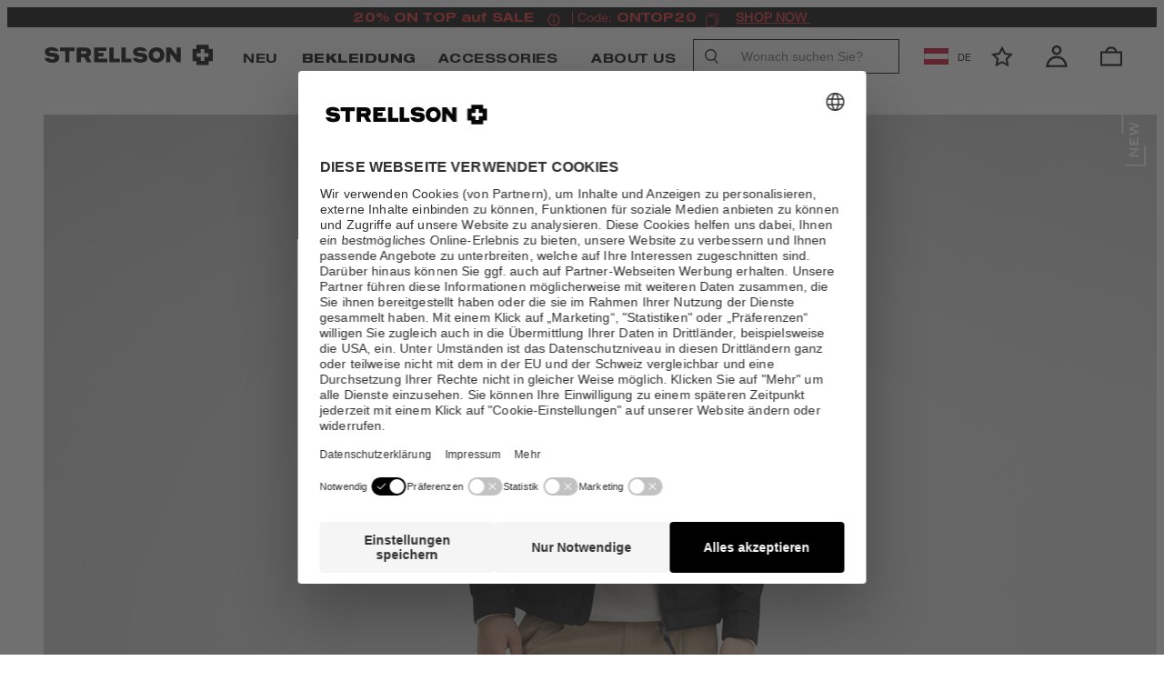

--- FILE ---
content_type: text/html;charset=UTF-8
request_url: https://strellson.com/at/de/hosen/flex-cross-bundfaltenhose-louis-beige/p/30026737-10011362-265
body_size: 94871
content:






































<!DOCTYPE html>
<html lang="de-at" class="strellson">
	<head>
		<meta charset="utf-8">
		
		<link rel="dns-prefetch" href="https://www.googletagmanager.com">
		<link rel="dns-prefetch" href="https://www.google-analytics.com">
		<link rel="dns-prefetch" href="https://www.google.com">
		<link rel="dns-prefetch" href="https://privacy-proxy.usercentrics.eu">
		<link rel="dns-prefetch" href="https://cdn.parcellab.com">
		
		<link rel="preload" href="/static/strellson/runtime.js?v=309f42c23e959a0930cd9a8935b5400a7420726b" as="script">
		<link rel="preload" href="/static/strellson/vendor-utils.js?v=309f42c23e959a0930cd9a8935b5400a7420726b" as="script">
		<link rel="preload" href="/static/strellson/vendor-ui.js?v=309f42c23e959a0930cd9a8935b5400a7420726b" as="script">
		<link rel="preload" href="/static/strellson/vendors.js?v=309f42c23e959a0930cd9a8935b5400a7420726b" as="script">
		<link rel="preload" href="/static/strellson/styles.css?v=309f42c23e959a0930cd9a8935b5400a7420726b" as="style">
		
		<link rel="prefetch" href="/static/strellson/bundle.js?v=309f42c23e959a0930cd9a8935b5400a7420726b" as="script">
		
		





	
	
		
	





<script type="application/ld+json">
[
	{
		"@context": "https://schema.org",
		"@type": "Organization",
		"name": "Strellson",
		"url": "https://strellson.com/at/de/",
		"logo": "https://strellson.com/static/strellson/images/favicon/favicon.png",
		"sameAs": [
			"https://www.instagram.com/strellson/",
			"https://www.facebook.com/strellson",
			"https://www.youtube.com/user/StrellsonTV",
			"https://www.tiktok.com/@strellson_official"
		]
	},{
		"@context": "https://schema.org",
		"@type": "WebSite",
		"name": "Strellson",
		"url": "https://strellson.com/at/de/"
	  }
]
</script>

		
			<script type="application/ld+json">
{
    "@context": "https://schema.org",
    "@type": "BreadcrumbList",
    "itemListElement": [
        
        {
            "@type": "ListItem",
            "position": 1,
            "name": "Menswear",
            
            "item": "https://strellson.com/at/de/apparel"
            
        },
        {
            "@type": "ListItem",
            "position": 2,
            "name": "Alles anzeigen",
            
            "item": "https://strellson.com/at/de/c/apparel/allfashion"
            
        },
        {
            "@type": "ListItem",
            "position": 3,
            "name": "Hosen",
            
            "item": "https://strellson.com/at/de/c/apparel/pants"
            
        },
        {
            "@type": "ListItem",
            "position": 4,
            "name": "Flex Cross Bundfaltenhose Louis, beige",
            
            "item": "https://strellson.com/at/de/hosen/flex-cross-bundfaltenhose-louis-beige/p/30026737-10011362-265"
            
        }
        
    ]
}
</script>

		
			
				<link rel="dns-prefetch" href="//styla-prod.us.imgix.net"/>
<link rel="dns-prefetch" href="//client-scripts.styla.com"/>
<link rel="dns-prefetch" href="//redpanda.styla.com"/>

<link rel="preconnect" href="//" crossorigin>
<link rel="dns-prefetch" href="//"/>

<link rel="preload" href="//web.cmp.usercentrics.eu/ui/loader.js" as="script" />
<link rel="preload" href="//privacy-proxy.usercentrics.eu/latest/uc-block.bundle.js" as="script" />
<link rel="preconnect" href="//privacy-proxy.usercentrics.eu" />
<link rel="preconnect" href="//app.usercentrics.eu" />
<link rel="preconnect" href="//api.usercentrics.eu" />

<link rel="preload" href="/static/strellson/fonts/HelveticaNeueLTStd-BdEx.woff" as="font" type="font/woff" crossorigin>
<link rel="preload" href="/static/strellson/fonts/HelveticaNeueLTStd-BdEx.woff2" as="font" type="font/woff2" crossorigin>

<link rel="preload" href="/static/strellson/fonts/HelveticaNeueLTStd-Ex.woff" as="font" type="font/woff" crossorigin>
<link rel="preload" href="/static/strellson/fonts/HelveticaNeueLTStd-Ex.woff2" as="font" type="font/woff2" crossorigin>

<link rel="preload" href="/static/strellson/fonts/HelveticaNeueLTStd-HvEx.woff" as="font" type="font/woff" crossorigin>
<link rel="preload" href="/static/strellson/fonts/HelveticaNeueLTStd-HvEx.woff2" as="font" type="font/woff2" crossorigin>

<link rel="preload" href="/static/strellson/fonts/HelveticaNeueLTStd-LtEx.woff" as="font" type="font/woff" crossorigin>
<link rel="preload" href="/static/strellson/fonts/HelveticaNeueLTStd-LtEx.woff2" as="font" type="font/woff2" crossorigin>

<link rel="preload" href="/static/strellson/fonts/HelveticaNeueLTW01-55Roman.woff" as="font" type="font/woff" crossorigin>
<link rel="preload" href="/static/strellson/fonts/HelveticaNeueLTW01-55Roman.woff2" as="font" type="font/woff2" crossorigin>

<link rel="preload" href="/static/strellson/fonts/HelveticaNeueLTW01-65Medium.woff" as="font" type="font/woff" crossorigin>
<link rel="preload" href="/static/strellson/fonts/HelveticaNeueLTW01-65Medium.woff2" as="font" type="font/woff2" crossorigin>
	
				<script id="usercentrics-cmp" src="https://web.cmp.usercentrics.eu/ui/loader.js" data-settings-id="oRFbLsIy-" async></script>
		<script src="https://privacy-proxy.usercentrics.eu/latest/uc-block.bundle.js"></script>

	<script>
		uc.blockOnly([
			'HyEX5Nidi-m',
			'S1pcEj_jZX'
		]);
	</script>

	<script>
		function addImportantToUcStyles() {
			const styleEl = document.getElementById('uc-block-styles');
			
			if (!styleEl) {
				return;
			}
			
			let cssText = styleEl.textContent;
			const propertyRegex = /([a-zA-Z0-9-]+)\s*:\s*([^!;]+)(?!\s*!important)(\s*;)/g;
			
			const modifiedCss = cssText.replace(propertyRegex, '$1: $2 !important$3');
			
			styleEl.textContent = modifiedCss;
		}

		if (document.readyState === 'loading') {
			document.addEventListener('DOMContentLoaded', addImportantToUcStyles);
		} else {
			addImportantToUcStyles();
		}

		setTimeout(addImportantToUcStyles, 500);
	</script>


				

				<meta name="viewport" content="width=device-width, initial-scale=1">












<script>dataLayer = JSON.parse(decodeURIComponent("%5B%7B%22event%22%3A%22view_item%22%2C%22ecommerce%22%3A%7B%22currency%22%3A%22EUR%22%2C%22items%22%3A%5B%7B%22quantity%22%3A1%2C%22item_color%22%3A%22medium%20beige%22%2C%22item_id%22%3A%2230026737-10011362-265%22%2C%22price%22%3A119.95%2C%22item_name%22%3A%22Flex%20Cross%20Bundfaltenhose%20Louis%2C%20beige%22%2C%22item_category%22%3A%22pants%22%2C%22item_variant%22%3A%22medium%20beige%22%7D%5D%7D%7D%2C%7B%22viewItemId%22%3A%22g%2F30026737-10011362-265%22%2C%22category%22%3A%22categories%5Cu003eapparel%5Cu003eallfashion%5Cu003epants%22%2C%22event%22%3A%22emarsys%22%2C%22cart%22%3A%5B%5D%7D%2C%7B%22pageCountryCode%22%3A%22AT%22%2C%22pageLanguageCode%22%3A%22de%22%2C%22pageCategory%22%3A%22ProductDetailsPageTemplate%22%2C%22gender%22%3A%22men%22%2C%22pageTitle%22%3A%22Flex%20Cross%20Bundfaltenhose%20Louis%2C%20beige%20-%20im%20Strellson%20Online-Shop%22%2C%22visitorLifetimeValue%22%3A0%2C%22pageCategoryName%22%3A%22Hosen%22%2C%22pageCategoryID%22%3A%22pants%22%2C%22hybris_guid%22%3A%22anonymous%22%2C%22visitorLoginState%22%3A%22false%22%2C%22newsletter_subscriber_state%22%3A%22unknown%22%2C%22event%22%3A%22pageInfo%22%2C%22brand%22%3A%22STRELLSON%22%7D%5D"));</script>

<script>
	// create dataLayer
	window.dataLayer = window.dataLayer || [];
	function gtag() {
		dataLayer.push(arguments);
	}

	// set âdenied" as default for both ad and analytics storage,
	gtag("consent", "default", {
	  ad_storage: "denied",
	  analytics_storage: "denied",
	  wait_for_update: 2000 // milliseconds to wait for update
	});

	// Enable ads data redaction by default [optional]
	gtag("set", "ads_data_redaction", true);
</script>

<script>(function(w,d,s,l,i){w[l]=w[l]||[];w[l].push({'gtm.start':
new Date().getTime(),event:'gtm.js'});var f=d.getElementsByTagName(s)[0],
j=d.createElement(s),dl=l!='dataLayer'?'&l='+l:'';j.async=true;j.src=
'https://sst.strellson.com/gtm.js?id='+i+dl;f.parentNode.insertBefore(j,f);
})(window,document,'script','dataLayer','GTM-M8JW45');</script>
<script>
		(function () {
			var a = 1000;
			window.kameleoonQueue = window.kameleoonQueue || [];
			window.kameleoonStartLoadTime = new Date().getTime();
			if (!document.getElementById("kameleoonLoadingStyleSheet") && !window.kameleoonDisplayPageTimeOut) {
				var b = document.getElementsByTagName("script")[0];
				var c = "* { visibility: hidden !important; background-image: none !important; }";
				var d = document.createElement("style");
				d.type = "text/css";
				d.id = "kameleoonLoadingStyleSheet";
				if (d.styleSheet) {
					d.styleSheet.cssText = c
				} else {
					d.appendChild(document.createTextNode(c))
				}
				b.parentNode.insertBefore(d, b);
				window.kameleoonDisplayPage = function (e) {
					if (!e) {
						window.kameleoonTimeout = true
					}
					if (d.parentNode) {
						d.parentNode.removeChild(d)
					}
				};
				window.kameleoonDisplayPageTimeOut = window.setTimeout(window.kameleoonDisplayPage, a)
			}
			;
		})();
	</script>
	<script async src="/medias/sys_master/javascript/javascript/h9e/h33/10145239040030/engine.js"></script>
<link rel="canonical" href="https://strellson.com/at/de/hosen/flex-cross-bundfaltenhose-louis-beige/p/30026737-10011362-265" />
			<meta property="og:url" content="https://strellson.com/at/de/hosen/flex-cross-bundfaltenhose-louis-beige/p/30026737-10011362-265">
		<meta name="robots" content="index,follow"/>

		<link rel="alternate" hreflang="de-at" href="https://strellson.com/at/de/hosen/flex-cross-bundfaltenhose-louis-beige/p/30026737-10011362-265">
				<link rel="alternate" hreflang="de-ch" href="https://strellson.com/ch/de/hosen/flex-cross-bundfaltenhose-louis-beige/p/30026737-10011362-265">
				<link rel="alternate" hreflang="de-de" href="https://strellson.com/de/de/hosen/flex-cross-bundfaltenhose-louis-beige/p/30026737-10011362-265">
				<link rel="alternate" hreflang="x-default" href="https://strellson.com/de/de/hosen/flex-cross-bundfaltenhose-louis-beige/p/30026737-10011362-265">
				<link rel="alternate" hreflang="en-ae" href="https://strellson.com/int/en/trousers/flex-cross-louis-pleated-trousers-medium-beige/p/30026737-10011362-265?country=ae">
				<link rel="alternate" hreflang="en-bg" href="https://strellson.com/int/en/trousers/flex-cross-louis-pleated-trousers-medium-beige/p/30026737-10011362-265?country=bg">
				<link rel="alternate" hreflang="en-ca" href="https://strellson.com/int/en/trousers/flex-cross-louis-pleated-trousers-medium-beige/p/30026737-10011362-265?country=ca">
				<link rel="alternate" hreflang="en-cy" href="https://strellson.com/int/en/trousers/flex-cross-louis-pleated-trousers-medium-beige/p/30026737-10011362-265?country=cy">
				<link rel="alternate" hreflang="en-cz" href="https://strellson.com/int/en/trousers/flex-cross-louis-pleated-trousers-medium-beige/p/30026737-10011362-265?country=cz">
				<link rel="alternate" hreflang="en-ee" href="https://strellson.com/int/en/trousers/flex-cross-louis-pleated-trousers-medium-beige/p/30026737-10011362-265?country=ee">
				<link rel="alternate" hreflang="en-eg" href="https://strellson.com/int/en/trousers/flex-cross-louis-pleated-trousers-medium-beige/p/30026737-10011362-265?country=eg">
				<link rel="alternate" hreflang="en-gb" href="https://strellson.com/int/en/trousers/flex-cross-louis-pleated-trousers-medium-beige/p/30026737-10011362-265?country=gb">
				<link rel="alternate" hreflang="en-ge" href="https://strellson.com/int/en/trousers/flex-cross-louis-pleated-trousers-medium-beige/p/30026737-10011362-265?country=ge">
				<link rel="alternate" hreflang="en-gr" href="https://strellson.com/int/en/trousers/flex-cross-louis-pleated-trousers-medium-beige/p/30026737-10011362-265?country=gr">
				<link rel="alternate" hreflang="en-hr" href="https://strellson.com/int/en/trousers/flex-cross-louis-pleated-trousers-medium-beige/p/30026737-10011362-265?country=hr">
				<link rel="alternate" hreflang="en-hu" href="https://strellson.com/int/en/trousers/flex-cross-louis-pleated-trousers-medium-beige/p/30026737-10011362-265?country=hu">
				<link rel="alternate" hreflang="en-ie" href="https://strellson.com/int/en/trousers/flex-cross-louis-pleated-trousers-medium-beige/p/30026737-10011362-265?country=ie">
				<link rel="alternate" hreflang="en-in" href="https://strellson.com/int/en/trousers/flex-cross-louis-pleated-trousers-medium-beige/p/30026737-10011362-265?country=in">
				<link rel="alternate" hreflang="en-it" href="https://strellson.com/int/en/trousers/flex-cross-louis-pleated-trousers-medium-beige/p/30026737-10011362-265?country=it">
				<link rel="alternate" hreflang="en-jo" href="https://strellson.com/int/en/trousers/flex-cross-louis-pleated-trousers-medium-beige/p/30026737-10011362-265?country=jo">
				<link rel="alternate" hreflang="en-kw" href="https://strellson.com/int/en/trousers/flex-cross-louis-pleated-trousers-medium-beige/p/30026737-10011362-265?country=kw">
				<link rel="alternate" hreflang="en-kz" href="https://strellson.com/int/en/trousers/flex-cross-louis-pleated-trousers-medium-beige/p/30026737-10011362-265?country=kz">
				<link rel="alternate" hreflang="en-lb" href="https://strellson.com/int/en/trousers/flex-cross-louis-pleated-trousers-medium-beige/p/30026737-10011362-265?country=lb">
				<link rel="alternate" hreflang="en-lt" href="https://strellson.com/int/en/trousers/flex-cross-louis-pleated-trousers-medium-beige/p/30026737-10011362-265?country=lt">
				<link rel="alternate" hreflang="en-lu" href="https://strellson.com/int/en/trousers/flex-cross-louis-pleated-trousers-medium-beige/p/30026737-10011362-265?country=lu">
				<link rel="alternate" hreflang="en-lv" href="https://strellson.com/int/en/trousers/flex-cross-louis-pleated-trousers-medium-beige/p/30026737-10011362-265?country=lv">
				<link rel="alternate" hreflang="en-nz" href="https://strellson.com/int/en/trousers/flex-cross-louis-pleated-trousers-medium-beige/p/30026737-10011362-265?country=nz">
				<link rel="alternate" hreflang="en-pk" href="https://strellson.com/int/en/trousers/flex-cross-louis-pleated-trousers-medium-beige/p/30026737-10011362-265?country=pk">
				<link rel="alternate" hreflang="en-pl" href="https://strellson.com/int/en/trousers/flex-cross-louis-pleated-trousers-medium-beige/p/30026737-10011362-265?country=pl">
				<link rel="alternate" hreflang="en-pt" href="https://strellson.com/int/en/trousers/flex-cross-louis-pleated-trousers-medium-beige/p/30026737-10011362-265?country=pt">
				<link rel="alternate" hreflang="en-qa" href="https://strellson.com/int/en/trousers/flex-cross-louis-pleated-trousers-medium-beige/p/30026737-10011362-265?country=qa">
				<link rel="alternate" hreflang="en-ro" href="https://strellson.com/int/en/trousers/flex-cross-louis-pleated-trousers-medium-beige/p/30026737-10011362-265?country=ro">
				<link rel="alternate" hreflang="en-rs" href="https://strellson.com/int/en/trousers/flex-cross-louis-pleated-trousers-medium-beige/p/30026737-10011362-265?country=rs">
				<link rel="alternate" hreflang="en-si" href="https://strellson.com/int/en/trousers/flex-cross-louis-pleated-trousers-medium-beige/p/30026737-10011362-265?country=si">
				<link rel="alternate" hreflang="en-sk" href="https://strellson.com/int/en/trousers/flex-cross-louis-pleated-trousers-medium-beige/p/30026737-10011362-265?country=sk">
				<link rel="alternate" hreflang="en-tw" href="https://strellson.com/int/en/trousers/flex-cross-louis-pleated-trousers-medium-beige/p/30026737-10011362-265?country=tw">
				<link rel="alternate" hreflang="en-us" href="https://strellson.com/int/en/trousers/flex-cross-louis-pleated-trousers-medium-beige/p/30026737-10011362-265?country=us">
				<link rel="alternate" hreflang="fr-be" href="https://strellson.com/be/fr/pantalons/pantalon-flex-cross-louis-beige-moyen/p/30026737-10011362-265">
				<link rel="alternate" hreflang="fr-fr" href="https://strellson.com/fr/fr/pantalons/pantalon-flex-cross-louis-beige-moyen/p/30026737-10011362-265">
				<link rel="alternate" hreflang="nl-be" href="https://strellson.com/be/nl/broeken/flex-cross-broek-louis-middenbeige/p/30026737-10011362-265">
				<link rel="alternate" hreflang="nl-nl" href="https://strellson.com/nl/nl/broeken/flex-cross-broek-louis-middenbeige/p/30026737-10011362-265">
				<meta name="description" content="Flex Cross Bundfaltenhose Louis, beige von Strellson. Herrenmode – authentisch, maskulin, urban. Jetzt im offiziellen Strellson Online-Shop."/>
		<meta property="og:description" content="Flex Cross Bundfaltenhose Louis, beige von Strellson. Herrenmode – authentisch, maskulin, urban. Jetzt im offiziellen Strellson Online-Shop."/>

		<meta name="title" content="Flex Cross Bundfaltenhose Louis, beige - im Strellson Online-Shop"/>
		<meta property="og:title" content="Flex Cross Bundfaltenhose Louis, beige - im Strellson Online-Shop"/>
		<meta property="og:type" content="website" />

		<title>Flex Cross Bundfaltenhose Louis, beige - im Strellson Online-Shop</title>
	<link rel="icon" type="image/png" href="/static/strellson/images/favicon/favicon.png">

<style>
:root {
	--adyencard: 'Bitte halten Sie bei Bezahlung mit Kreditkarte Ihre Unterlagen oder Ihr Gerät zur Authentifizierung mit 3D-Secure bereit, um die Zahlung zu bestätigen.';
}
</style>

				<meta property="og:image" content="https://strellson.com/medias/sys_master/images/images/h70/he3/10031922249758/10031922249758.jpg">
    

				
			
			
		
			
				
				

<link rel="stylesheet" href="/static/strellson/tailwind.css?v=309f42c23e959a0930cd9a8935b5400a7420726b">
<link rel="stylesheet" href="/static/strellson/styles.css?v=309f42c23e959a0930cd9a8935b5400a7420726b">

				
			
			
		</head>
	<body
		class="headerTop page-productdetails pageType-ProductPage template-pages-product-productLayout1Page "
		data-currency="EUR"
		
			data-trackqueue=""
		data-assortment="pants"
		>
		<noscript><iframe src="https://sst.strellson.com/ns.html?id=GTM-M8JW45" height="0" width="0" style="display:none;visibility:hidden"></iframe></noscript>
				
			
				
				







<div hidden class="hidden">
	
		
			<svg xmlns="http://www.w3.org/2000/svg" xmlns:xlink="http://www.w3.org/1999/xlink"><symbol fill="none" viewBox="0 0 26 15" id="arrow-back" xmlns="http://www.w3.org/2000/svg"><path d="m24.6953 7.49924h-23.39055m0 0 6.43241-6.4324m-6.43241 6.4324 6.43241 6.43236" stroke="#000" stroke-linecap="round" stroke-linejoin="round" stroke-width="2.14413"/></symbol><symbol viewBox="0 0 17 10" fill="none" id="arrow-down" xmlns="http://www.w3.org/2000/svg"><path fill-rule="evenodd" clip-rule="evenodd" d="M0.931664 0.80764C0.989721 0.749436 1.05869 0.703258 1.13462 0.671749C1.21055 0.640241 1.29196 0.624023 1.37416 0.624023C1.45637 0.624023 1.53777 0.640241 1.61371 0.671749C1.68964 0.703258 1.75861 0.749436 1.81666 0.80764L8.87416 7.86639L15.9317 0.80764C15.9898 0.74953 16.0588 0.703435 16.1347 0.671986C16.2106 0.640537 16.292 0.624351 16.3742 0.624351C16.4563 0.624351 16.5377 0.640537 16.6136 0.671986C16.6896 0.703435 16.7586 0.74953 16.8167 0.80764C16.8748 0.86575 16.9209 0.934737 16.9523 1.01066C16.9838 1.08659 17 1.16796 17 1.25014C17 1.33232 16.9838 1.4137 16.9523 1.48962C16.9209 1.56554 16.8748 1.63453 16.8167 1.69264L9.31666 9.19264C9.25861 9.25084 9.18964 9.29702 9.11371 9.32853C9.03777 9.36004 8.95637 9.37626 8.87416 9.37626C8.79195 9.37626 8.71055 9.36004 8.63462 9.32853C8.55869 9.29702 8.48972 9.25084 8.43166 9.19264L0.931664 1.69264C0.87346 1.63458 0.827282 1.56561 0.795774 1.48968C0.764265 1.41375 0.748047 1.33235 0.748047 1.25014C0.748047 1.16793 0.764265 1.08653 0.795774 1.0106C0.827282 0.934667 0.87346 0.865697 0.931664 0.80764Z" fill="currentColor"/></symbol><symbol viewBox="0 0 8 21" id="arrow-left" xmlns="http://www.w3.org/2000/svg"><path d="m.12 19.48 5.22-9.28-5.22-10.2" fill="none" stroke-width="1.5" transform="matrix(-1 0 0 1 7 1)"/></symbol><symbol viewBox="0 0 17 34" fill="none" id="arrow-left-new" xmlns="http://www.w3.org/2000/svg"><path d="M10.7289 23.5263L4.85718 17.3208L10.7289 10.5" stroke="white" stroke-width="1.5"/></symbol><symbol fill="none" viewBox="0 0 27 15" id="arrow-left-slider" xmlns="http://www.w3.org/2000/svg"><clipPath id="ada"><path d="m0 0h27v15h-27z" transform="matrix(-1 -0 0 -1 27 15)"/></clipPath><g clip-path="url(#ada)"><path d="m25.1819 7.5h-23.1818m0 0 6.375-6.375m-6.375 6.375 6.375 6.375" stroke="currentColor" stroke-linecap="round" stroke-linejoin="round" stroke-width="2.125"/></g></symbol><symbol viewBox="0 0 8 21" id="arrow-right" xmlns="http://www.w3.org/2000/svg"><path d="m.12 19.48 5.22-9.28-5.22-10.2" fill="none" stroke-width="1.5" transform="translate(1 1)"/></symbol><symbol viewBox="0 0 20 20" fill="none" id="arrow-right-long" xmlns="http://www.w3.org/2000/svg"><path d="M3.33325 9.75H16.9696M16.9696 9.75L13.2196 13.5M16.9696 9.75L13.2196 6" stroke="black" stroke-width="1.25" stroke-linecap="round" stroke-linejoin="round"/></symbol><symbol viewBox="0 0 17 34" fill="none" id="arrow-right-new" xmlns="http://www.w3.org/2000/svg"><path d="M6.27111 10.4737L12.1428 16.6792L6.27111 23.5" stroke="white" stroke-width="1.5"/></symbol><symbol fill="none" viewBox="0 0 27 16" id="arrow-right-slider" xmlns="http://www.w3.org/2000/svg"><clipPath id="aha"><path d="m0 .5h27v15h-27z"/></clipPath><g clip-path="url(#aha)"><path d="m1.81812 8h23.18178m0 0-6.375 6.375m6.375-6.375-6.375-6.375" stroke="currentColor" stroke-linecap="round" stroke-linejoin="round" stroke-width="2.125"/></g></symbol><symbol viewBox="0 0 27 34" id="arrow-up-down" xmlns="http://www.w3.org/2000/svg"><g fill="#0e213e" transform="translate(.555 .982)"><rect height="2.179" rx=".4" transform="matrix(0 1 -1 0 22.7735 10.4365)" width="30.5" x="-9.0815" y="15.5155"/><rect height="2.179" rx=".4" transform="matrix(.70710678 .70710678 -.70710678 .70710678 5.192892 -4.832236)" width="8.714" x="4.072471" y="2.762757"/><rect height="2.179" rx=".4" transform="matrix(.70710678 -.70710678 .70710678 .70710678 -1.595435 3.851337)" width="8.714" x="-.505743" y="2.762029"/><rect height="2.179" rx=".4" transform="matrix(0 -1 1 0 2.5785 22.1195)" width="30.5" x="-9.0815" y="15.5155"/><rect height="2.179" rx=".4" transform="matrix(-.70710678 -.70710678 .70710678 -.70710678 20.159108 37.388236)" width="8.714" x="4.072471" y="2.762757"/><rect height="2.179" rx=".4" transform="matrix(-.70710678 .70710678 -.70710678 -.70710678 26.947435 28.704663)" width="8.714" x="-.505743" y="2.762029"/></g></symbol><symbol viewBox="0 0 265.88 87.77" id="back-to-top-de" xmlns="http://www.w3.org/2000/svg"><rect fill="#060707" height="87.77" rx="2" width="265.88"/><g fill="#fff"><path d="m241.64 53.27-21.81-17.74-21.81 17.74-.63-.77 22.44-18.26 22.44 18.26z"/><path d="m28.55 34.89h2.54l9.48 14.59v-14.59h2.27v18h-2.57l-9.4-14.45h-.05v14.45h-2.27z"/><path d="m51.67 34.89h2.64l7 18h-2.61l-2-5.42h-7.58l-2 5.42h-2.49zm-1.79 10.56h6.12l-3-8.39z"/><path d="m75.77 40.31c-.51-2.55-2.55-3.83-5-3.83-4.29 0-6.1 3.53-6.1 7.28 0 4.11 1.81 7.54 6.12 7.54 3.15 0 5-2.22 5.19-5.19h2.4c-.45 4.48-3.25 7.21-7.79 7.21-5.6 0-8.32-4.14-8.32-9.38s3-9.48 8.52-9.48c3.76 0 6.86 2 7.41 5.85z"/><path d="m81.32 34.89h2.39v7.74h9.48v-7.74h2.4v18h-2.4v-8.25h-9.48v8.25h-2.39z"/><path d="m114.14 34.46c5.73 0 8.62 4.54 8.62 9.43s-2.89 9.43-8.62 9.43-8.62-4.54-8.62-9.43 2.9-9.43 8.62-9.43zm0 16.84c4.39 0 6.23-3.78 6.23-7.41s-1.84-7.41-6.23-7.41-6.22 3.78-6.22 7.41 1.84 7.41 6.22 7.41z"/><path d="m125.69 34.89h6.53c1.59 0 3.68 0 4.77.65a4.29 4.29 0 0 1 2.11 3.76 4.14 4.14 0 0 1 -2.67 4v.05a4.13 4.13 0 0 1 3.43 4.34 5.11 5.11 0 0 1 -5.47 5.17h-8.7zm2.4 7.74h4.79c2.72 0 3.83-1 3.83-2.88 0-2.49-1.77-2.84-3.83-2.84h-4.79zm0 8.24h6a3.08 3.08 0 0 0 3.37-3.23c0-2.34-1.89-3-3.9-3h-5.47z"/><path d="m143 34.89h12.43v2h-10v5.72h9.35v2h-9.35v6.23h10.11v2h-12.54z"/><path d="m158.34 34.89h2.55l9.48 14.59v-14.59h2.27v18h-2.63l-9.4-14.45v14.45h-2.27z"/></g></symbol><symbol viewBox="0 0 265.88 87.77" id="back-to-top-en" xmlns="http://www.w3.org/2000/svg"><rect fill="#060707" height="87.77" rx="2" width="265.88"/><g fill="#fff"><path d="m241.64 53.27-21.81-17.74-21.81 17.74-.63-.77 22.44-18.26 22.44 18.26z"/><path d="m42.94 46.38c0 4.54-2.6 6.94-7.08 6.94-4.64 0-7.39-2.15-7.39-6.94v-11.49h2.4v11.49c0 3.18 1.81 4.92 5 4.92 3 0 4.69-1.74 4.69-4.92v-11.49h2.39z"/><path d="m46.78 34.89h7.89c3.57 0 5.52 2 5.52 5.32s-1.95 5.34-5.52 5.32h-5.5v7.36h-2.39zm2.39 8.62h4.69c2.7 0 3.93-1.16 3.93-3.3s-1.23-3.3-3.93-3.3h-4.69z"/></g></symbol><symbol viewBox="0 0 265.88 87.77" id="back-to-top-fr" xmlns="http://www.w3.org/2000/svg"><rect fill="#060707" height="87.77" rx="2" width="265.88"/><g fill="#fff"><path d="m241.64 53.27-21.81-17.74-21.81 17.74-.63-.77 22.44-18.26 22.44 18.26z"/><path d="m28.57 34.89h12.43v2h-10v5.72h9.35v2h-9.35v6.23h10.08v2h-12.51z"/><path d="m44 34.89h2.5l9.5 14.59v-14.59h2.26v18h-2.59l-9.4-14.45h-.05v14.45h-2.22z"/><path d="m69.19 34.89h2.39v7.74h9.48v-7.74h2.4v18h-2.4v-8.25h-9.48v8.25h-2.39z"/><path d="m92.28 34.89h2.65l7 18h-2.61l-2-5.42h-7.58l-2 5.42h-2.49zm-1.79 10.56h6.1l-3-8.39z"/><path d="m118.1 46.38c0 4.54-2.6 6.94-7.08 6.94-4.64 0-7.39-2.15-7.39-6.94v-11.49h2.37v11.49c0 3.18 1.81 4.92 5 4.92 3 0 4.69-1.74 4.69-4.92v-11.49h2.39z"/><path d="m126 36.91h-6v-2h14.39v2h-6v16h-2.39z"/></g></symbol><symbol viewBox="0 0 265.88 87.77" id="back-to-top-nl" xmlns="http://www.w3.org/2000/svg"><rect fill="#060707" height="87.77" rx="2" width="265.88"/><g fill="#fff"><path d="m241.64 53.27-21.81-17.74-21.81 17.74-.63-.77 22.44-18.26 22.44 18.26z"/><path d="m36.19 34.46c5.72 0 8.62 4.54 8.62 9.43s-2.9 9.43-8.62 9.43-8.63-4.54-8.63-9.43 2.9-9.43 8.63-9.43zm0 16.84c4.38 0 6.22-3.78 6.22-7.41s-1.84-7.41-6.22-7.41-6.19 3.78-6.19 7.41 1.8 7.41 6.19 7.41z"/><path d="m47.79 34.89h3.27l5.67 15.11 5.7-15.12h3.28v18h-2.27v-15l-5.62 15h-2l-5.63-15h-.05v15h-2.35z"/><path d="m69.7 34.89h2.39v7.74h9.48v-7.74h2.43v18h-2.43v-8.25h-9.48v8.25h-2.39z"/><path d="m95.51 34.46c5.72 0 8.62 4.54 8.62 9.43s-2.9 9.43-8.62 9.43-8.62-4.54-8.62-9.43 2.9-9.43 8.62-9.43zm0 16.84c4.39 0 6.23-3.78 6.23-7.41s-1.84-7.41-6.23-7.41-6.22 3.78-6.22 7.41 1.83 7.41 6.22 7.41z"/><path d="m114.67 34.46c5.73 0 8.62 4.54 8.62 9.43s-2.89 9.43-8.62 9.43-8.62-4.54-8.62-9.43 2.95-9.43 8.62-9.43zm0 16.84c4.39 0 6.23-3.78 6.23-7.41s-1.84-7.41-6.23-7.41-6.22 3.78-6.22 7.41 1.84 7.41 6.22 7.41z"/><path d="m139.68 50.64a7 7 0 0 1 -5.77 2.68c-5.37 0-8.57-4.39-8.57-9.08 0-5.24 2.87-9.78 8.57-9.78 3.93 0 7.06 1.77 7.74 6h-2.4c-.47-2.72-2.67-4-5.34-4-4.36 0-6.17 3.78-6.17 7.63s2.16 7.19 6.17 7.19a5.42 5.42 0 0 0 5.77-5.87h-5.74v-2h7.89v9.48h-1.52z"/></g></symbol><symbol viewBox="0 0 152 135" id="cart" xmlns="http://www.w3.org/2000/svg"><path d="m115.5 33.3c-2.2-11.1-10-33.3-40-33.3s-37.8 21.7-40 33.3h-35.5v101h151v-101zm-67.1 0c2.2-8.9 8.3-20.5 27.2-20.5s25 12.2 27.2 20.5zm-36.1 88.3v-76.1h126v76.1z" transform="translate(.3 .1)"/></symbol><symbol viewBox="0 0 44 32" id="checkmark" xmlns="http://www.w3.org/2000/svg"><path d="m252.95 35.113 14.625 13.424 27.124-28.138" fill="none" stroke="#0e213e" stroke-width="2.5" transform="translate(-252 -19)"/></symbol><symbol viewBox="0 0 39 39" id="checkmark-green" xmlns="http://www.w3.org/2000/svg"><g fill="none" fill-rule="evenodd" transform="translate(1 1)"><circle cx="18.5" cy="18.5" r="18.5"/><circle cx="18.5" cy="18.5" r="17.75" stroke="#4f7e0f" stroke-width="1.5"/><path d="m10 17.412 1.612-1.684 5.39 5.382 9.043-9.109 1.453 1.56-10.5 10.495z" fill="#4f7e0f" fill-rule="nonzero"/></g></symbol><symbol viewBox="0 0 39 39" id="checkmark-red" xmlns="http://www.w3.org/2000/svg"><g fill="none" fill-rule="evenodd"><circle cx="19.5" cy="19.5" r="18.5"/><circle cx="19.5" cy="19.5" r="17.75" stroke="#f00" stroke-width="1.5"/><g fill="#f00" fill-rule="nonzero" transform="translate(12.28 12.37)"><rect height="1.42" rx=".71" transform="matrix(.70710678 .70710678 -.70710678 .70710678 7.241266 -3.002305)" width="17.035" x="-1.272764" y="6.529828"/><rect height="1.42" rx=".71" transform="matrix(.70710678 -.70710678 .70710678 .70710678 -2.937575 7.218595)" width="17.035" x="-1.272672" y="6.445264"/></g></g></symbol><symbol fill="none" viewBox="0 0 35 35" id="clickcollect" xmlns="http://www.w3.org/2000/svg"><g stroke="currentColor" stroke-width="1.09524"><path d="m30.933 2h-6.3156l.7911 8.6106s1.582 1.7221 3.9551 1.7221c1.2457.0017 2.4491-.4919 3.384-1.3881.0988-.1005.1725-.2268.214-.3669s.0495-.2894.0233-.4338l-1.1169-7.28284c-.0374-.24059-.1517-.45903-.3229-.61663-.1711-.15759-.388-.24418-.6121-.24443z"/><path d="m24.6173 2 .791 8.6106s-1.582 1.7221-3.9551 1.7221-3.9552-1.7221-3.9552-1.7221v-8.6106z"/><path d="m17.4974 2.00024v8.61056s-1.582 1.7221-3.9551 1.7221-3.95514-1.7221-3.95514-1.7221l.79104-8.61056z"/><path d="m10.3787 2h-6.31401c-.22466-.00009-.44207.08656-.61356.24454-.17149.15797-.28595.37704-.32302.61824l-1.11535 7.28282c-.04588.2962.03164.601.23731.8008.51891.4994 1.67856 1.388 3.38243 1.388 2.37308 0 3.95513-1.7221 3.95513-1.7221z"/><path d="m3.27075 12.3347v17.2211c0 .9135.33336 1.7895.92675 2.4355.59338.6459 1.39819 1.0087 2.23736 1.0087h22.14874c.8392 0 1.644-.3628 2.2374-1.0087.5934-.646.9267-1.522.9267-2.4355v-17.2211"/><path d="m21.9913 32.9993v-10.3327c0-.9134-.3333-1.7895-.9267-2.4354s-1.3982-1.0088-2.2374-1.0088h-3.1641c-.8391 0-1.6439.3629-2.2373 1.0088s-.9268 1.522-.9268 2.4354v10.3327" stroke-miterlimit="16"/></g></symbol><symbol viewBox="0 0 50 51" id="clock" xmlns="http://www.w3.org/2000/svg"><g fill="none" fill-rule="evenodd"><circle cx="24.64" cy="25.58" r="24.61"/><g stroke="#17243d"><circle cx="24.64" cy="25.58" r="22.93" stroke-width="1.5"/><path d="M24.37 11.08v15.66M39.54 26.7H23.88"/></g><circle cx="24.64" cy="25.58" r="20.13"/><circle cx="24.64" cy="25.58" r="19.91" stroke="#17243d" stroke-width=".2"/></g></symbol><symbol viewBox="0 0 20 20" id="close" xmlns="http://www.w3.org/2000/svg"><path d="m20 1.3-1.3-1.3-8.7 8.7-8.7-8.7-1.3 1.3 8.7 8.7-8.7 8.7 1.3 1.3 8.7-8.7 8.7 8.7 1.3-1.3-8.7-8.7z"/></symbol><symbol viewBox="0 0 14 16" fill="none" id="copy-to-clipboard" xmlns="http://www.w3.org/2000/svg"><path d="M10.297 3.53735H1.25952C0.828049 3.53735 0.478271 3.88713 0.478271 4.3186V14.2717C0.478271 14.7032 0.828049 15.053 1.25952 15.053H10.297C10.7285 15.053 11.0783 14.7032 11.0783 14.2717V4.3186C11.0783 3.88713 10.7285 3.53735 10.297 3.53735Z" stroke-width="0.9375"/><path d="M3.04696 2.44678V2.09053C3.03421 1.8011 3.13649 1.51838 3.33145 1.30409C3.52642 1.08981 3.79825 0.961354 4.08759 0.946777H12.4813C12.7707 0.961354 13.0425 1.08981 13.2375 1.30409C13.4324 1.51838 13.5347 1.8011 13.522 2.09053V11.3187C13.5347 11.6081 13.4324 11.8908 13.2375 12.1051C13.0425 12.3194 12.7707 12.4478 12.4813 12.4624H12.122" stroke-width="0.9375"/></symbol><symbol viewBox="0 0 25 25" id="cross" xmlns="http://www.w3.org/2000/svg"><rect height="2.702" rx="1" transform="matrix(.70710678 .70710678 -.70710678 .70710678 12.55643 -5.15207)" width="32.424" x="-3.714686" y="11.229916"/><rect height="2.702" rx="1" transform="matrix(.70710678 -.70710678 .70710678 .70710678 -5.121075 12.474003)" width="32.424" x="-3.715084" y="11.067686"/></symbol><symbol viewBox="0 0 512 511.97" id="customer" xmlns="http://www.w3.org/2000/svg"><g fill="#0e213e" transform="translate(0 -.01)"><path d="m496 252.59c-17.11-14.11-44.17-15.32-61.93 3.74l-44.07 47.32a45.09 45.09 0 0 0 -43-31.65h-78.69c-6 0-8-2.28-18.34-10.27a105.21 105.21 0 0 0 -138.34.33l-28.92 25.46a44.82 44.82 0 0 0 -41.25-.52l-33.17 16.58a15 15 0 0 0 -6.71 20.12l90 180a15 15 0 0 0 20.13 6.71l33.17-16.59a45 45 0 0 0 24.85-41.82h177.27a105.5 105.5 0 0 0 84-42l72-96c14-18.63 11.74-45.92-7-61.41zm-364.54 214.41-19.75 9.88-76.59-153.18 19.76-9.87a15 15 0 0 1 20.12 6.71l63.17 126.33a15 15 0 0 1 -6.71 20.13zm347.54-171-72 96a75.35 75.35 0 0 1 -60 30h-187.74l-56.2-112.43 28.39-25a75.17 75.17 0 0 1 99.09 0c16.64 14.65 27 17.42 37.77 17.42h78.69a15 15 0 1 1 0 30h-76.6a15 15 0 0 0 0 30h86.6a45.12 45.12 0 0 0 33-14.33l66-70.88a15 15 0 0 1 23 19.22z"/><path d="m315.39 102.37a59.79 59.79 0 0 0 16.61-41.37c0-33-26.67-61-60-61-33.07 0-61 27.93-61 61a58.88 58.88 0 0 0 17.15 41.48c-27.44 15.39-47.15 44.9-47.15 79.52v15a15 15 0 0 0 15 15h151a15 15 0 0 0 15-15v-15a91.41 91.41 0 0 0 -46.61-79.63zm-43.39-72.37c16.26 0 30 14.2 30 31a30 30 0 0 1 -30 30c-16.8 0-31-13.74-31-30 0-16.5 14.48-31 31-31zm-61 152c0-33.07 27.93-61 61-61s60 27.35 60 61z"/></g></symbol><symbol viewBox="0 0 24 24" fill="none" id="delete-outline" xmlns="http://www.w3.org/2000/svg"><path d="M7 21C6.45 21 5.979 20.804 5.587 20.412C5.195 20.02 4.99933 19.5493 5 19V6H4V4H9V3H15V4H20V6H19V19C19 19.55 18.804 20.021 18.412 20.413C18.02 20.805 17.5493 21.0007 17 21H7ZM17 6H7V19H17V6ZM9 17H11V8H9V17ZM13 17H15V8H13V17Z" fill="black"/></symbol><symbol viewBox="0 0 31 19" fill="none" id="delivery-free" xmlns="http://www.w3.org/2000/svg"><g id="azfree-delivery"><g id="azreturn-icon"><path id="azVector" d="M9.91398 18.3778C10.5988 18.3778 11.2555 18.1057 11.7397 17.6215C12.2239 17.1373 12.4959 16.4806 12.4959 15.7958C12.4959 15.111 12.2239 14.4543 11.7397 13.9701C11.2555 13.4859 10.5988 13.2139 9.91398 13.2139C9.2292 13.2139 8.57247 13.4859 8.08827 13.9701C7.60406 14.4543 7.33203 15.111 7.33203 15.7958C7.33203 16.4806 7.60406 17.1373 8.08827 17.6215C8.57247 18.1057 9.2292 18.3778 9.91398 18.3778ZM22.8237 18.3778C23.5085 18.3778 24.1652 18.1057 24.6494 17.6215C25.1336 17.1373 25.4056 16.4806 25.4056 15.7958C25.4056 15.111 25.1336 14.4543 24.6494 13.9701C24.1652 13.4859 23.5085 13.2139 22.8237 13.2139C22.1389 13.2139 21.4822 13.4859 20.998 13.9701C20.5138 14.4543 20.2418 15.111 20.2418 15.7958C20.2418 16.4806 20.5138 17.1373 20.998 17.6215C21.4822 18.1057 22.1389 18.3778 22.8237 18.3778Z" stroke="black" stroke-width="1.25801" stroke-miterlimit="1.5" stroke-linecap="round" stroke-linejoin="round"/><path id="azVector_2" d="M12.5603 15.7964H18.9506V2.37029C18.9506 2.16485 18.869 1.96784 18.7237 1.82257C18.5784 1.67731 18.3814 1.5957 18.176 1.5957H0.876953M6.87997 15.7964H4.23348C4.13176 15.7964 4.03104 15.7764 3.93706 15.7374C3.84308 15.6985 3.75769 15.6415 3.68577 15.5695C3.61384 15.4976 3.55679 15.4122 3.51786 15.3182C3.47893 15.2243 3.4589 15.1235 3.4589 15.0218V8.69605" stroke="black" stroke-width="1.25801" stroke-linecap="round"/><path id="azVector_3" d="M2.16797 5.46875H7.33186" stroke="black" stroke-width="1.25801" stroke-linecap="round" stroke-linejoin="round"/><path id="azVector_4" d="M18.9507 5.46875H26.193C26.3428 5.46879 26.4893 5.51222 26.6148 5.59378C26.7404 5.67535 26.8396 5.79155 26.9005 5.92834L29.2113 11.1284C29.2554 11.2271 29.2782 11.334 29.2785 11.4421V15.0219C29.2785 15.1237 29.2584 15.2244 29.2195 15.3184C29.1806 15.4123 29.1235 15.4977 29.0516 15.5697C28.9797 15.6416 28.8943 15.6986 28.8003 15.7376C28.7063 15.7765 28.6056 15.7965 28.5039 15.7965H26.051M18.9507 15.7965H20.2417" stroke="black" stroke-width="1.25801" stroke-linecap="round"/></g></g></symbol><symbol viewBox="0 0 22 22" fill="none" id="delivery-packstation" xmlns="http://www.w3.org/2000/svg"><g id="bafree-delivery"><path id="baVector" d="M9.83333 15.3542V9.83333M9.83333 9.83333H1M9.83333 9.83333V7.625M20.875 6.52083H14.25V8.72917M14.25 17.5625V20.875M9.83333 18.6667V20.875M9.83333 1V4.3125M20.875 14.25H14.25V12.0417" stroke="black" stroke-width="1.06" stroke-linecap="round" stroke-linejoin="round"/><path id="baVector_2" d="M20.875 1.6625V20.2125C20.875 20.3882 20.8052 20.5567 20.681 20.681C20.5567 20.8052 20.3882 20.875 20.2125 20.875H1.6625C1.48679 20.875 1.31828 20.8052 1.19404 20.681C1.0698 20.5567 1 20.3882 1 20.2125V1.6625C1 1.48679 1.0698 1.31828 1.19404 1.19404C1.31828 1.0698 1.48679 1 1.6625 1H20.2125C20.3882 1 20.5567 1.0698 20.681 1.19404C20.8052 1.31828 20.875 1.48679 20.875 1.6625Z" stroke="black" stroke-width="1.06" stroke-linecap="round" stroke-linejoin="round"/></g></symbol><symbol viewBox="0 0 25 24" fill="none" id="edit-light" xmlns="http://www.w3.org/2000/svg"><path d="M15.5 5.9997L18.5 8.9997M13.5 19.9997H21.5M5.5 15.9997L4.5 19.9997L8.5 18.9997L20.086 7.4137C20.4609 7.03864 20.6716 6.53003 20.6716 5.9997C20.6716 5.46937 20.4609 4.96075 20.086 4.5857L19.914 4.4137C19.5389 4.03876 19.0303 3.82812 18.5 3.82812C17.9697 3.82813 17.4611 4.03876 17.086 4.4137L5.5 15.9997Z" stroke="black" stroke-width="1.5" stroke-linecap="round" stroke-linejoin="round"/></symbol><symbol enable-background="new 0 0 841.9 595.3" viewBox="0 0 841.9 595.3" id="envelope" xmlns="http://www.w3.org/2000/svg"><path d="m315.4 179.1v119.6h176.6v-119.6zm88.3 53.3-35.3-22.1-28.6-20.1h128.7zm.1 14.1.4.3.6-.9 76.3-50v91.9h-154.7v-92.8l35.9 24.4 40.4 26.5.6.9z"/></symbol><symbol viewBox="0 0 30 17" fill="none" id="express-delivery" xmlns="http://www.w3.org/2000/svg"><path fill-rule="evenodd" clip-rule="evenodd" d="M11.0914 11.1987C9.72818 11.1987 8.62305 12.319 8.62305 13.7009C8.62305 15.0828 9.72818 16.2031 11.0914 16.2031C12.4547 16.2031 13.5598 15.0828 13.5598 13.7009C13.5598 12.319 12.4547 11.1987 11.0914 11.1987ZM25.0343 11.1987C23.671 11.1987 22.5659 12.319 22.5659 13.7009C22.5659 15.0828 23.671 16.2031 25.0343 16.2031C26.3975 16.2031 27.5027 15.0828 27.5027 13.7009C27.5027 12.319 26.3975 11.1987 25.0343 11.1987Z" stroke="currentColor"/><path d="M27.464 14.1098H28.469C28.6965 14.1098 28.998 13.9311 28.998 13.6934V9.11617C28.9978 9.03635 28.9751 8.95823 28.9327 8.89097L25.2302 3.06627C25.0878 2.94126 24.9054 2.87325 24.7171 2.87503H21.3442C21.2353 2.87461 21.1306 2.91804 21.0533 2.99579C20.9759 3.07354 20.9322 3.17925 20.9316 3.28968V13.6916C20.9326 13.8017 20.9761 13.9071 21.053 13.985C21.1298 14.0629 21.2338 14.1071 21.3425 14.108H22.6101" stroke="currentColor"/><path d="M26.1755 4.5412H23.395C23.3411 4.5412 23.2876 4.55197 23.2378 4.5729C23.188 4.59383 23.1427 4.6245 23.1045 4.66317C23.0664 4.70184 23.0361 4.74775 23.0155 4.79827C22.9948 4.84879 22.9842 4.90294 22.9842 4.95763V8.71089C22.9847 8.82089 23.0278 8.92627 23.1044 9.00421C23.181 9.08215 23.2847 9.12639 23.3932 9.12733H29M8.65345 13.2899H8.15333C7.04876 13.2899 6.15333 12.3944 6.15333 11.2899V2.79688C6.15333 1.69231 7.04876 0.796875 8.15333 0.796875H18.9284C20.033 0.796875 20.9284 1.69231 20.9284 2.79687V11.2899C20.9284 12.3944 20.033 13.2899 18.9284 13.2899H13.5409M3.54037 5.10061H8.94966M2.68349 6.83426H8.09454M1.82837 8.5697H8.61995M0 10.3051H8.61819" stroke="currentColor"/></symbol><symbol viewBox="0 0 24 16" id="eye-hide" xmlns="http://www.w3.org/2000/svg"><path d="m21.55 7.51c-1.9884818-4.06565731-6.1191156-6.6436121-10.645-6.6436121-4.52588437 0-8.65651817 2.57795479-10.645 6.6436121-.16977704.34350014-.16977704.74649986 0 1.09 1.98848183 4.0656573 6.11911563 6.6436121 10.645 6.6436121 4.5258844 0 8.6565182-2.5779548 10.645-6.6436121.169777-.34350014.169777-.74649986 0-1.09zm-10.65-3c-1.63600563-.05616617-3.08240639 1.05483731-3.45 2.65-.5151071 1.90743983.61243513 3.8715658 2.51935418 4.3885975 1.90691902.5170317 3.87218182-.6085279 4.39113762-2.51492428.5189557-1.90639633-.6046201-3.87279396-2.5104918-4.39367322-.3077643-.09999624-.6269875-.16048064-.95-.18z" fill="none" stroke="#000" transform="translate(1)"/></symbol><symbol viewBox="0 0 24 19" id="eye-show" xmlns="http://www.w3.org/2000/svg"><g fill="none" fill-rule="evenodd" stroke="#000" transform="translate(1)"><path d="m21.53 9.51c-1.9884818-4.06565731-6.1191156-6.6436121-10.645-6.6436121-4.52588437 0-8.65651817 2.57795479-10.645 6.6436121-.17958138.34114333-.17958138.7488567 0 1.09 1.98848183 4.0656573 6.11911563 6.6436121 10.645 6.6436121 4.5258844 0 8.6565182-2.5779548 10.645-6.6436121.169777-.3435001.169777-.74649986 0-1.09zm-10.65-3c-1.63857941-.06422531-3.08952931 1.05027245-3.45 2.65-.5151071 1.9074398.61243513 3.8715658 2.51935418 4.3885975 1.90691902.5170317 3.87218182-.6085279 4.39113762-2.5149243.5189557-1.90639631-.6046201-3.87279394-2.5104918-4.3936732-.3077643-.09999624-.6269875-.16048064-.95-.18z"/><path d="m.35.54 21 18"/></g></symbol><symbol viewBox="0 0 25 24" fill="none" id="favorite-outline" xmlns="http://www.w3.org/2000/svg"><path d="M12.5 21.0004L11.05 19.7004C9.36667 18.1837 7.975 16.8754 6.875 15.7754C5.775 14.6754 4.9 13.6877 4.25 12.8124C3.6 11.9377 3.146 11.1337 2.888 10.4004C2.63 9.66706 2.50067 8.91706 2.5 8.15039C2.5 6.58372 3.025 5.27539 4.075 4.22539C5.125 3.17539 6.43333 2.65039 8 2.65039C8.86667 2.65039 9.69167 2.83372 10.475 3.20039C11.2583 3.56706 11.9333 4.08372 12.5 4.75039C13.0667 4.08372 13.7417 3.56706 14.525 3.20039C15.3083 2.83372 16.1333 2.65039 17 2.65039C18.5667 2.65039 19.875 3.17539 20.925 4.22539C21.975 5.27539 22.5 6.58372 22.5 8.15039C22.5 8.91706 22.3707 9.66706 22.112 10.4004C21.8533 11.1337 21.3993 11.9377 20.75 12.8124C20.1 13.6877 19.225 14.6754 18.125 15.7754C17.025 16.8754 15.6333 18.1837 13.95 19.7004L12.5 21.0004ZM12.5 18.3004C14.1 16.8671 15.4167 15.6377 16.45 14.6124C17.4833 13.5871 18.3 12.6957 18.9 11.9384C19.5 11.1797 19.9167 10.5044 20.15 9.91239C20.3833 9.32039 20.5 8.73306 20.5 8.15039C20.5 7.15039 20.1667 6.31706 19.5 5.65039C18.8333 4.98372 18 4.65039 17 4.65039C16.2167 4.65039 15.4917 4.87106 14.825 5.31239C14.1583 5.75372 13.7 6.31639 13.45 7.00039H11.55C11.3 6.31706 10.8417 5.75439 10.175 5.31239C9.50833 4.87039 8.78333 4.64972 8 4.65039C7 4.65039 6.16667 4.98372 5.5 5.65039C4.83333 6.31706 4.5 7.15039 4.5 8.15039C4.5 8.73372 4.61667 9.32139 4.85 9.91339C5.08333 10.5054 5.5 11.1804 6.1 11.9384C6.7 12.6964 7.51667 13.5881 8.55 14.6134C9.58333 15.6387 10.9 16.8677 12.5 18.3004Z" fill="black"/></symbol><symbol viewBox="0 0 14 153" id="flag-sustainable" xmlns="http://www.w3.org/2000/svg"><g fill="none" transform="translate(0 .7)"><g fill="#4a4847"><path d="m10 145v2.2l3 .8v2.4l-3-.8v1.9h-2.2v-2.5l-2.6-.7v1.9h-2.2v-2.5l-2.8-.7v-2.4l2.8.7v-2.2l-2.8-.7v-2.5l2.8.7v-1.9h2.2v2.5l2.6.7v-1.9h2.2v2.5l3 .8v2.4zm-2.1-.5-2.6-.7v2.2l2.6.7z"/><path d="m4.6 127.3 8.4 3v2.7l-12.8 4.3v-3.4l8.2-2.6-8.3-2.7v-2.8l8.3-2.8-8.3-2.6v-3l12.8 4.2v2.8z"/><path d="m.2 114.8v-10.7h2.5v7.6h2.3v-4.6h2.6v4.6h2.8v-8.3h2.6v11.4z"/><path d="m10.8 91.6v6.1l2.2 1v3.1l-12.8-5.6v-3.1l12.8-5.6v3.2zm-2.5 1.1-4.5 1.9 4.5 1.9z"/><path d="m.2 84.8v-7.5c0-1.4.3-2.5 1-3.3s1.7-1.2 3-1.2c.9 0 1.6.2 2.2.6s1 1 1.3 1.8l5.3-2.9v3.2l-4.9 2.7v3.5h4.9v3.1zm2.7-3h2.7v-4.1c0-1.2-.4-1.7-1.3-1.7-.5 0-.8.1-1.1.4s-.3.7-.3 1.3z"/></g><path d="m13 60v9.9h-2l-4.3-4.8c-.5-.5-.9-.9-1.2-1.1-.4-.2-.8-.4-1.2-.4-.5 0-.8.1-1.1.4s-.5.7-.5 1.2.2.9.5 1.2.8.4 1.3.4h.7v2.9h-.8c-.6 0-1.2-.1-1.7-.3s-1-.5-1.4-.9-.7-.9-.9-1.4c-.2-.6-.3-1.2-.3-1.9s.1-1.4.3-2 .5-1.1.8-1.5c.4-.4.8-.7 1.3-.9s1.1-.3 1.7-.3c.5 0 .9.1 1.4.2s.8.3 1.2.6c.4.2.7.5 1 .9.3.3.7.7 1 1.1l1.7 1.8v-5.2h2.5z" fill="#797804"/><g fill="#4a4847"><path d="m13.2 51.2c0 1-.2 1.8-.5 2.6s-.8 1.5-1.4 2.1-1.3 1-2.1 1.4c-.8.3-1.7.5-2.6.5s-1.8-.2-2.6-.5-1.5-.8-2.1-1.4-1-1.3-1.4-2.1-.5-1.7-.5-2.6c0-1 .2-1.9.5-2.7.3-.7.7-1.3 1.1-1.8.5-.5.9-.8 1.4-1.1s.9-.4 1.3-.5v3.1c-.1.1-.3.2-.5.3s-.4.3-.5.6c-.2.2-.3.5-.4.9-.1.3-.2.7-.2 1.2s.1 1 .3 1.4.5.8.8 1.1.8.5 1.2.7 1 .2 1.5.2 1-.1 1.5-.2c.5-.2.9-.4 1.2-.7s.6-.7.8-1.1.3-.9.3-1.4-.1-.9-.2-1.2-.3-.6-.4-.9c-.2-.2-.3-.4-.5-.6-.2-.1-.3-.2-.4-.3v-3.1c.3.1.7.2 1.2.4s1 .6 1.4 1.1c.5.5.9 1.1 1.2 1.8s.6 1.8.6 2.8z"/><path d="m10.8 33.6v6.1l2.2 1v3.1l-12.8-5.6v-3.1l12.8-5.6v3.2zm-2.5 1.1-4.5 1.9 4.5 1.9z"/><path d="m.2 26.8v-7.5c0-1.4.3-2.5 1-3.3s1.7-1.2 3-1.2c.9 0 1.6.2 2.2.6s1 1 1.3 1.8l5.3-2.9v3.2l-4.9 2.7v3.5h4.9v3.1zm2.7-3.1h2.7v-4.1c0-1.2-.4-1.7-1.3-1.7-.5 0-.8.1-1.1.4s-.3.7-.3 1.3z"/><path d="m.2 11.4v-10.7h2.5v7.6h2.3v-4.6h2.6v4.6h2.8v-8.3h2.6v11.4z"/></g></g></symbol><symbol viewBox="173.35 242.85 152.5 14.2" id="flag-sustainable-pda" xmlns="http://www.w3.org/2000/svg"><g transform="matrix(0 1 -1 0 325.35 243.35)"><g><g fill="#4a4847"><path d="m10 145v2.2l3 .8v2.4l-3-.8v1.9h-2.2v-2.5l-2.6-.7v1.9h-2.2v-2.5l-2.8-.7v-2.4l2.8.7v-2.2l-2.8-.7v-2.5l2.8.7v-1.9h2.2v2.5l2.6.7v-1.9h2.2v2.5l3 .8v2.4zm-2.1-.5-2.6-.7v2.2l2.6.7z"/><path d="m4.6 127.3 8.4 3v2.7l-12.8 4.3v-3.4l8.2-2.6-8.3-2.7v-2.8l8.3-2.8-8.3-2.6v-3l12.8 4.2v2.8z"/><path d="m.2 114.8v-10.7h2.5v7.6h2.3v-4.6h2.6v4.6h2.8v-8.3h2.6v11.4z"/><path d="m10.8 91.6v6.1l2.2 1v3.1l-12.8-5.6v-3.1l12.8-5.6v3.2zm-2.5 1.1-4.5 1.9 4.5 1.9z"/><path d="m.2 84.8v-7.5c0-1.4.3-2.5 1-3.3s1.7-1.2 3-1.2c.9 0 1.6.2 2.2.6s1 1 1.3 1.8l5.3-2.9v3.2l-4.9 2.7v3.5h4.9v3.1zm2.7-3h2.7v-4.1c0-1.2-.4-1.7-1.3-1.7-.5 0-.8.1-1.1.4s-.3.7-.3 1.3z"/></g><path d="m13 60v9.9h-2l-4.3-4.8c-.5-.5-.9-.9-1.2-1.1-.4-.2-.8-.4-1.2-.4-.5 0-.8.1-1.1.4s-.5.7-.5 1.2.2.9.5 1.2.8.4 1.3.4h.7v2.9h-.8c-.6 0-1.2-.1-1.7-.3s-1-.5-1.4-.9-.7-.9-.9-1.4c-.2-.6-.3-1.2-.3-1.9s.1-1.4.3-2 .5-1.1.8-1.5c.4-.4.8-.7 1.3-.9s1.1-.3 1.7-.3c.5 0 .9.1 1.4.2s.8.3 1.2.6c.4.2.7.5 1 .9.3.3.7.7 1 1.1l1.7 1.8v-5.2h2.5z" fill="#797804"/></g><g fill="#4a4847"><path d="m13.2 51.2c0 1-.2 1.8-.5 2.6s-.8 1.5-1.4 2.1-1.3 1-2.1 1.4c-.8.3-1.7.5-2.6.5s-1.8-.2-2.6-.5-1.5-.8-2.1-1.4-1-1.3-1.4-2.1-.5-1.7-.5-2.6c0-1 .2-1.9.5-2.7.3-.7.7-1.3 1.1-1.8.5-.5.9-.8 1.4-1.1s.9-.4 1.3-.5v3.1c-.1.1-.3.2-.5.3s-.4.3-.5.6c-.2.2-.3.5-.4.9-.1.3-.2.7-.2 1.2s.1 1 .3 1.4.5.8.8 1.1.8.5 1.2.7 1 .2 1.5.2 1-.1 1.5-.2c.5-.2.9-.4 1.2-.7s.6-.7.8-1.1.3-.9.3-1.4-.1-.9-.2-1.2-.3-.6-.4-.9c-.2-.2-.3-.4-.5-.6-.2-.1-.3-.2-.4-.3v-3.1c.3.1.7.2 1.2.4s1 .6 1.4 1.1c.5.5.9 1.1 1.2 1.8s.6 1.8.6 2.8z"/><path d="m10.8 33.6v6.1l2.2 1v3.1l-12.8-5.6v-3.1l12.8-5.6v3.2zm-2.5 1.1-4.5 1.9 4.5 1.9z"/><path d="m.2 26.8v-7.5c0-1.4.3-2.5 1-3.3s1.7-1.2 3-1.2c.9 0 1.6.2 2.2.6s1 1 1.3 1.8l5.3-2.9v3.2l-4.9 2.7v3.5h4.9v3.1zm2.7-3.1h2.7v-4.1c0-1.2-.4-1.7-1.3-1.7-.5 0-.8.1-1.1.4s-.3.7-.3 1.3z"/><path d="m.2 11.4v-10.7h2.5v7.6h2.3v-4.6h2.6v4.6h2.8v-8.3h2.6v11.4z"/></g></g></symbol><symbol viewBox="0 0 27 19" fill="none" id="free-delivery" xmlns="http://www.w3.org/2000/svg"><g clip-path="url(#bjclip0_1582_308)"><path fill-rule="evenodd" clip-rule="evenodd" d="M6.40416 12.4058C4.91242 12.4058 3.70312 13.6121 3.70312 15.1001C3.70312 16.5881 4.91242 17.7944 6.40416 17.7944C7.8959 17.7944 9.10519 16.5881 9.10519 15.1001C9.10519 13.6121 7.8959 12.4058 6.40416 12.4058ZM21.6611 12.4058C20.1694 12.4058 18.9601 13.6121 18.9601 15.1001C18.9601 16.5881 20.1694 17.7944 21.6611 17.7944C23.1529 17.7944 24.3622 16.5881 24.3622 15.1001C24.3622 13.6121 23.1529 12.4058 21.6611 12.4058Z" stroke="currentColor"/><path d="M24.32 15.5409H25.4197C25.6686 15.5409 25.9985 15.3485 25.9985 15.0925V10.1638C25.9983 10.0779 25.9735 9.99376 25.9271 9.92134L21.8755 3.64932C21.7198 3.51471 21.5202 3.44148 21.3141 3.4434H17.6233C17.5041 3.44294 17.3896 3.48971 17.305 3.57343C17.2203 3.65715 17.1724 3.77097 17.1719 3.88989V15.0906C17.1729 15.2092 17.2206 15.3227 17.3047 15.4066C17.3887 15.4905 17.5025 15.538 17.6214 15.539H19.0086" stroke="currentColor"/><path d="M22.9092 5.23695H19.8667C19.8077 5.23695 19.7492 5.24855 19.6947 5.27109C19.6402 5.29362 19.5906 5.32665 19.5489 5.36829C19.5071 5.40993 19.474 5.45936 19.4514 5.51377C19.4288 5.56817 19.4172 5.62648 19.4172 5.68537V9.72686C19.4177 9.8453 19.465 9.95878 19.5487 10.0427C19.6325 10.1266 19.7461 10.1743 19.8648 10.1753H26M3.73576 14.6575H3C1.89543 14.6575 1 13.7621 1 12.6575V3.20508C1 2.10051 1.89543 1.20508 3 1.20508H15.1676C16.2722 1.20508 17.1676 2.10051 17.1676 3.20508V12.6575C17.1676 13.7621 16.2722 14.6575 15.1676 14.6575H9.08381" stroke="currentColor"/></g><defs><clipPath id="bjclip0_1582_308"><rect width="26" height="18" fill="white" transform="translate(0.5 0.5)"/></clipPath></defs></symbol><symbol fill="none" viewBox="0 0 24 24" id="gift" xmlns="http://www.w3.org/2000/svg"><g clip-rule="evenodd" fill="#0e213e" fill-rule="evenodd"><path d="m23 6h-22v17h22zm-23-1v19h24v-19z"/><path d="m17 6.00415c1.5-.00414 3-1.50415 3-3.00417 0-2.300631-2-2.99998-3-2.99998-1.6386 0-3.3801.892306-4.4216 2.68354-.2298.39507-.4254.83386-.5784 1.31645-.137-.48564-.3234-.92693-.5487-1.32394-1.0136-1.786216-2.81499-2.67605-4.4513-2.67605-1 0-3 .734362-3 2.99998 0 1.50006 1.4462 3.00416 3.02567 3.00417zm-4.2693-1.00001.2225-.70195c.7192-2.26848 2.4965-3.30218 4.0468-3.30218.3125 0 .8476.12108 1.2802.44115.3875.28665.7198.74651.7198 1.55882 0 .42474-.2224.93335-.6449 1.35625-.4221.42249-.931.64633-1.3567.64791zm-1.4865 0h-4.21853c-.4731 0-.98553-.23083-1.39517-.6438-.41203-.41538-.6305-.92459-.6305-1.36036 0-.79066.32898-1.25381.72339-1.54838.43771-.32691.97348-.45159 1.27661-.45159 1.5756 0 3.412 1.05379 4.0376 3.27148z"/></g></symbol><symbol viewBox="0 0 24 24" fill="none" id="giftwrapping" xmlns="http://www.w3.org/2000/svg"><path fill-rule="evenodd" clip-rule="evenodd" d="M23 6H1V23H23V6ZM0 5V24H24V5H0Z"/><path fill-rule="evenodd" clip-rule="evenodd" d="M17 6.00415C18.5 6.00001 20 4.5 20 2.99998C20 0.699349 18 0 17 0C15.3614 0 13.6199 0.892306 12.5784 2.68354C12.3486 3.07861 12.153 3.5174 12 3.99999C11.863 3.51435 11.6766 3.07306 11.4513 2.67605C10.4377 0.889834 8.63631 0 7 0C6 0 4 0.734362 4 2.99998C4 4.50004 5.4462 6.00414 7.02567 6.00415H17ZM12.7307 5.00414L12.9532 4.30219C13.6724 2.03371 15.4497 1.00001 17 1.00001C17.3125 1.00001 17.8476 1.12109 18.2802 1.44116C18.6677 1.72781 19 2.18767 19 2.99998C19 3.42472 18.7776 3.93333 18.3551 4.35623C17.933 4.77872 17.4241 5.00256 16.9984 5.00414H12.7307ZM11.2442 5.00414H7.02567C6.55257 5.00414 6.04014 4.77331 5.6305 4.36034C5.21847 3.94496 5 3.43575 5 2.99998C5 2.20932 5.32898 1.74617 5.72339 1.4516C6.1611 1.12469 6.69687 1.00001 7 1.00001C8.5756 1.00001 10.412 2.0538 11.0376 4.27149L11.2442 5.00414Z"/></symbol><symbol fill="none" viewBox="0 0 24 24" id="giftwrapping-active" xmlns="http://www.w3.org/2000/svg"><g fill="#09be16"><path clip-rule="evenodd" d="m23 6h-22v17h22zm-23-1v19h24v-19z" fill-rule="evenodd"/><path d="m4 13.4886 1-.9886 5 4.5 8-7.5 1 1-9.00103 8.5z"/><path clip-rule="evenodd" d="m17 6.00415c1.5-.00414 3-1.50415 3-3.00417 0-2.300631-2-2.99998-3-2.99998-1.6386 0-3.3801.892306-4.4216 2.68354-.2298.39507-.4254.83386-.5784 1.31645-.137-.48564-.3234-.92693-.5487-1.32394-1.0136-1.786216-2.81499-2.67605-4.4513-2.67605-1 0-3 .734362-3 2.99998 0 1.50006 1.4462 3.00416 3.02567 3.00417zm-4.2693-1.00001.2225-.70195c.7192-2.26848 2.4965-3.30218 4.0468-3.30218.3125 0 .8476.12108 1.2802.44115.3875.28665.7198.74651.7198 1.55882 0 .42474-.2224.93335-.6449 1.35625-.4221.42249-.931.64633-1.3567.64791zm-1.4865 0h-4.21853c-.4731 0-.98553-.23083-1.39517-.6438-.41203-.41538-.6305-.92459-.6305-1.36036 0-.79066.32898-1.25381.72339-1.54838.43771-.32691.97348-.45159 1.27661-.45159 1.5756 0 3.412 1.05379 4.0376 3.27148z" fill-rule="evenodd"/></g></symbol><symbol viewBox="0 0 21 21" fill="none" id="giftwrapping-benefit" xmlns="http://www.w3.org/2000/svg"><path d="M10.5 5.5H6C5.33696 5.5 4.70107 5.23661 4.23223 4.76777C3.76339 4.29893 3.5 3.66304 3.5 3C3.5 2.33696 3.76339 1.70107 4.23223 1.23223C4.70107 0.76339 5.33696 0.5 6 0.5C9.5 0.5 10.5 5.5 10.5 5.5ZM10.5 5.5H15C15.663 5.5 16.2989 5.23661 16.7678 4.76777C17.2366 4.29893 17.5 3.66304 17.5 3C17.5 2.33696 17.2366 1.70107 16.7678 1.23223C16.2989 0.76339 15.663 0.5 15 0.5C11.5 0.5 10.5 5.5 10.5 5.5ZM10.5 5.5V20.5M0.5 12.5H20.5M0.5 8.7V17.3C0.5 18.4201 0.5 18.9802 0.71799 19.408C0.90973 19.7843 1.21569 20.0903 1.59202 20.282C2.01984 20.5 2.57989 20.5 3.7 20.5H17.3C18.4201 20.5 18.9802 20.5 19.408 20.282C19.7843 20.0903 20.0903 19.7843 20.282 19.408C20.5 18.9802 20.5 18.4201 20.5 17.3V8.7C20.5 7.5799 20.5 7.01984 20.282 6.59202C20.0903 6.2157 19.7843 5.90974 19.408 5.71799C18.9802 5.5 18.4201 5.5 17.3 5.5H3.7C2.5799 5.5 2.01984 5.5 1.59202 5.71799C1.2157 5.90973 0.90973 6.21569 0.71799 6.59202C0.5 7.01984 0.5 7.57989 0.5 8.7Z" stroke="currentColor" stroke-linecap="round" stroke-linejoin="round"/></symbol><symbol viewBox="0 0 24 24" id="info" xmlns="http://www.w3.org/2000/svg"><path d="M12 2C6.486 2 2 6.486 2 12s4.486 10 10 10 10-4.486 10-10S17.514 2 12 2zm0 18c-4.411 0-8-3.589-8-8s3.589-8 8-8 8 3.589 8 8-3.589 8-8 8z"/><path d="M11 11h2v6h-2zm0-4h2v2h-2z"/></symbol><symbol viewBox="0 0 39 39" id="invalid" xmlns="http://www.w3.org/2000/svg"><g fill="none" fill-rule="evenodd"><circle cx="19.5" cy="19.5" r="18.5"/><circle cx="19.5" cy="19.5" r="17.75" stroke="#f00" stroke-width="1.5"/><g fill="#f00" fill-rule="nonzero" transform="translate(12.28 12.37)"><rect height="1.42" rx=".71" transform="matrix(.70710678 .70710678 -.70710678 .70710678 7.241266 -3.002305)" width="17.035" x="-1.272764" y="6.529828"/><rect height="1.42" rx=".71" transform="matrix(.70710678 -.70710678 .70710678 .70710678 -2.937575 7.218595)" width="17.035" x="-1.272672" y="6.445264"/></g></g></symbol><symbol viewBox="0 0 512 384" id="letter" xmlns="http://www.w3.org/2000/svg"><path d="m469.33 64h-426.66a42.72 42.72 0 0 0 -42.67 42.67v298.66a42.72 42.72 0 0 0 42.67 42.67h426.66a42.72 42.72 0 0 0 42.67-42.67v-298.66a42.72 42.72 0 0 0 -42.67-42.67zm-426.66 21.33h426.66a20.58 20.58 0 0 1 4.44.9c-36.94 33.77-159.43 145.86-202.29 184.48-3.35 3-8.76 6.62-15.48 6.62s-12.12-3.6-15.49-6.63c-42.86-38.61-165.35-150.7-202.28-184.47a20.58 20.58 0 0 1 4.44-.9zm-21.34 320v-298.66a20.44 20.44 0 0 1 1.2-5.9c28.27 25.88 113.73 104.06 169.15 154.45-55.24 47.45-140.68 128.5-169.22 155.67a20.66 20.66 0 0 1 -1.13-5.56zm448 21.34h-426.66a20.34 20.34 0 0 1 -4.81-1c29.44-28.07 115.47-109.58 169.74-156 7.07 6.42 13.53 12.27 18.63 16.86 8.79 7.94 19.08 12.13 29.77 12.13s21-4.19 29.76-12.12c5.1-4.59 11.56-10.45 18.64-16.87 54.27 46.42 140.29 127.93 169.74 156a20.34 20.34 0 0 1 -4.81 1zm21.34-21.34a20.66 20.66 0 0 1 -1.13 5.56c-28.51-27.18-114-108.22-169.22-155.66 55.42-50.4 140.87-128.58 169.15-154.46a20.44 20.44 0 0 1 1.2 5.9z" fill="#0e213e" transform="translate(0 -64)"/></symbol><symbol fill="none" viewBox="0 0 993 120" id="logo" xmlns="http://www.w3.org/2000/svg"><path d="m90.61 16.24h86.76v21.6h-30.86v65.55h-25.04v-65.55h-30.86zm168.19 53.89 18.9 33.27h-26.51l-17.06-30.32h-19.77v30.32h-25.16v-87.15h53.4c19.39 0 32.04 9.82 32.04 28.72-.01 12.27-5.9 20.86-15.84 25.16zm-9.94-24.92c0-5.28-3.19-7.37-9.45-7.37h-25.04v14.73h25.04c6.25 0 9.45-2.45 9.45-7.36zm68.61 23.45h29.7v-20.75h-29.7v-11.42h47.56v-20.25h-72.72v87.15h77.51v-21.36h-52.35zm90.73-52.42h-25.16v87.15h60.61v-21.36h-35.45zm70.59 0h-25.16v87.15h59.25v-21.36h-34.09zm228.82 43.58c0 27.01-20.62 45.05-46.77 45.05-26.39 0-46.77-18.05-46.77-45.05 0-27.5 20.62-45.05 46.77-45.05s46.77 17.55 46.77 45.05zm-25.53 0c0-12.77-7.98-22.71-21.24-22.71-13.13 0-21.24 9.94-21.24 22.71s7.98 22.71 21.24 22.71 21.24-9.95 21.24-22.71zm97.86-43.58v45.15l-34.23-45.15h-28.11v87.15h24.67v-52.15l40.61 52.15h21.12v-87.15zm-729.87 31.29-11.88-.98c-6.42-.49-10.52-2.46-10.52-6.26 0-3.93 4.51-6.25 12.57-6.57 5.89-.23 12.97.73 17.43 4.13h25.72c-2.34-10.89-13.3-23.43-42.18-23.43-22.81 0-39.45 9.06-39.45 27.1 0 16.94 13.23 26.27 34.91 28.24 4.41.37 7.47.61 12 1.1 6.55.86 11.15 2.33 11.15 7.12s-4.84 7.61-14.93 7.61c-11.22 0-16.79-4.29-17.47-8.1h-27.229998c1.679998 12.15 12.799998 27.74 44.689998 27.74 27.1 0 41.22-10.43 41.22-29.09.02-19.04-12.96-27.02-36.03-28.61zm520.77 0-11.88-.98c-6.42-.49-10.52-2.46-10.52-6.26 0-3.93 4.51-6.25 12.57-6.57 5.89-.23 12.97.73 17.43 4.13h25.72c-2.34-10.89-13.3-23.43-42.18-23.43-22.81 0-39.45 9.06-39.45 27.1 0 16.94 13.23 26.27 34.91 28.24 4.41.37 7.47.61 12 1.1 6.55.86 11.15 2.33 11.15 7.12s-4.84 7.61-14.93 7.61c-11.22 0-16.79-4.29-17.47-8.1h-27.23c1.68 12.15 12.8 27.74 44.69 27.74 27.1 0 41.22-10.43 41.22-29.09.02-19.04-12.97-27.02-36.03-28.61zm421.5-23.48v71.53h-23.84v23.84h-71.53v-23.84h-23.84v-71.53h23.84v-23.839978h71.53v23.839978zm-25.05 25.05h-23.84v-23.84h-21.44v23.84h-23.84v21.44h23.84v23.84h21.44v-23.84h23.84z" fill="#fff"/></symbol><symbol fill="none" viewBox="0 0 993 113" id="logo_white" xmlns="http://www.w3.org/2000/svg"><path d="m112.15 2.83001h107.09v26.65999h-38.09v80.91h-30.91v-80.91h-38.09zm207.6 66.50999 23.33 41.06h-32.72l-21.06-37.43h-24.4v37.43h-31.06v-107.56999h65.91c23.94 0 39.55 12.11999 39.55 35.44999 0 15.16-7.28 25.76-19.55 31.06zm-12.27-30.75c0-6.52-3.94-9.09-11.67-9.09h-30.91v18.18h30.91c7.73-.01 11.67-3.03 11.67-9.09zm84.7 28.94h36.66v-25.61h-36.66v-14.09h58.7v-24.99999h-89.76v107.56999h95.67v-26.36h-64.61zm111.98-64.69999h-31.06v107.56999h74.81v-26.36h-43.76v-81.20999zm87.14 0h-31.06v107.56999h73.14v-26.36h-42.08zm282.43 53.78999c0 33.33-25.45 55.61-57.73 55.61-32.57 0-57.72-22.27-57.72-55.61 0-33.94 25.45-55.6 57.72-55.6 32.28-.01 57.73 21.66 57.73 55.6zm-31.52 0c0-15.76-9.85-28.03-26.21-28.03-16.21 0-26.21 12.27-26.21 28.03s9.85 28.03 26.21 28.03c16.37 0 26.21-12.27 26.21-28.03zm120.79-53.78999v55.72999l-42.25-55.72999h-34.7v107.56999h30.45v-64.37l50.13 64.37h26.06v-107.56999zm-900.88 38.61999-14.66-1.21c-7.93-.61-12.98-3.04-12.98-7.73 0-4.85 5.57-7.72 15.52-8.11 7.27-.29 16.01.9 21.52 5.09h31.74c-2.89-13.44-16.42-28.919993-52.06-28.919993-28.16 0-48.69999 11.179993-48.69999 33.449993 0 20.91 16.32999 32.42 43.08999 34.85 5.45.45 9.22.76 14.82 1.36 8.09 1.06 13.76 2.88 13.76 8.79s-5.98 9.39-18.43 9.39c-13.84 0-20.73-5.3-21.56-10h-33.609993c2.080003 15 15.799993 34.24 55.159993 34.24 33.45 0 50.88-12.88 50.88-35.91.01-23.47-16.02-33.32-44.49-35.29zm642.79 0-14.66-1.21c-7.93-.61-12.98-3.04-12.98-7.73 0-4.85 5.57-7.72 15.52-8.11 7.27-.29 16.01.9 21.52 5.09h31.74c-2.89-13.44-16.42-28.919993-52.06-28.919993-28.16 0-48.7 11.179993-48.7 33.449993 0 20.91 16.33 32.42 43.09 34.85 5.45.45 9.22.76 14.82 1.36 8.09 1.06 13.76 2.88 13.76 8.79s-5.98 9.39-18.43 9.39c-13.84 0-20.73-5.3-21.56-10h-33.61c2.08 15 15.8 34.24 55.16 34.24 33.45 0 50.88-12.88 50.88-35.91 0-23.47-16.02-33.32-44.49-35.29z" fill="#fff"/></symbol><symbol viewBox="0 0 21 21" fill="none" id="parcel" xmlns="http://www.w3.org/2000/svg"><path d="M5.94538 8.33988L9.20758 9.95522C10.1979 10.4456 11.3665 10.4322 12.3451 9.9191L20.0389 5.88482M5.94538 8.33988L12.8025 4.74469M5.94538 8.33988L0.992493 5.88804M10.7857 10.3134V20.4997M20.0389 5.88482C19.7476 5.38626 19.3282 4.96089 18.8098 4.65887L12.4754 0.968794C11.4285 0.35889 10.1338 0.343102 9.07203 0.927291L2.26351 4.67324C1.73044 4.96654 1.29652 5.38871 0.992493 5.88804M20.0389 5.88482C20.3361 6.39333 20.5 6.97796 20.5 7.58551V13.7855C20.5 15.0432 19.798 16.1979 18.6756 16.7863L12.3451 20.1054C11.3665 20.6185 10.1979 20.6319 9.20759 20.1415L2.39527 16.7683C1.23372 16.1931 0.5 15.0174 0.5 13.7313V7.64139C0.5 7.0122 0.675751 6.40825 0.992493 5.88804" stroke="currentColor" stroke-linecap="round" stroke-linejoin="round"/></symbol><symbol viewBox="0 0 133.33 88.89" id="payment-amex" xmlns="http://www.w3.org/2000/svg"><rect fill="#fff" height="88.89" rx="7.41" width="133.33"/><path d="m76.58 50.32c0-.79-.33-1.22-.85-1.54-.52-.3-1.15-.33-2-.33h-3.81v6.96h1.67v-2.54h1.78c.59 0 .96.06 1.18.31.3.32.26.94.26 1.36v.86h1.63v-1.37c0-.62-.04-.93-.27-1.27-.15-.2-.44-.44-.81-.58l.05-.02c.44-.18 1.19-.73 1.19-1.84zm-2.15 1h-.07c-.22.13-.48.14-.81.14h-2v-1.56h2.03c.3 0 .59 0 .81.12.24.12.39.36.37.63 0 .3-.11.53-.33.67zm12.72 2.6h-3.2v1.48h3.22c1.67 0 2.59-.69 2.59-2.18 0-.69-.16-1.11-.46-1.44-.38-.33-.97-.48-1.8-.51l-.93-.04c-.26 0-.44 0-.63-.07-.22-.07-.37-.26-.37-.52 0-.22.04-.41.22-.52.2-.11.44-.16.67-.15h3.04v-1.49h-3.33c-1.74 0-2.37 1.08-2.37 2.07 0 2.22 1.92 2.11 3.47 2.15.26 0 .44.04.56.15.11.07.2.26.2.44s-.09.37-.2.44c-.15.13-.37.17-.68.17zm-50.11-39.11v24.93l2-4.63h4.32l.56 1.15v-1.15h5.04l1.11 2.52 1.08-2.5h16.05c.73 0 1.38.14 1.87.58v-.57h4.41v.57c.76-.42 1.69-.57 2.77-.57h6.43l.59 1.15v-1.15h4.74l.63 1.15v-1.15h4.59v9.75h-4.66l-.89-1.48v1.44h-5.81l-.63-1.56h-1.44l-.67 1.52h-3c-1.19 0-2.07-.26-2.67-.59v.59h-7.14v-2.18c0-.3-.07-.3-.26-.33h-.26v2.56h-13.8v-1.19l-.52 1.19h-2.88l-.5-1.19v1.15h-5.56l-.63-1.54h-1.43l-.63 1.54h-2.82v29.26h58.73v-17.55c-.67.33-1.51.44-2.4.44h-4.25v-.63c-.52.41-1.41.63-2.26.63h-13.5v-2.22c0-.3-.04-.3-.3-.3h-.19v2.52h-4.44v-2.63c-.74.34-1.59.37-2.29.34h-.53v2.26h-5.38l-1.33-1.52-1.41 1.48h-8.74v-9.7h8.91l1.28 1.49 1.37-1.48h5.96c.69 0 1.83.07 2.33.56v-.59h5.38c.5 0 1.59.11 2.23.56v-.59h8.06v.59c.4-.4 1.25-.59 1.98-.59h4.67v.59c.48-.37 1.15-.59 2.07-.59h2.9v-32.34zm52.23 36.93s.01.03.02.04c.02.02.06.02.08.05zm6.6-4.62h.16v1.37h-.16zm.09 4.81c-.07-.07-.11-.13-.19-.19-.37-.38-.96-.53-1.89-.56l-.89-.03c-.3 0-.48-.02-.67-.07-.22-.07-.37-.26-.37-.52 0-.22.07-.4.22-.5.19-.11.37-.12.67-.12h3.02v-1.45h-3.17c-1.7 0-2.37 1.08-2.37 2.07 0 2.22 1.93 2.11 3.48 2.15.26 0 .44.04.55.15.11.07.19.26.19.44 0 .17-.08.34-.22.44-.11.14-.34.17-.67.17h-3.18v1.49h3.18c1.04 0 1.81-.29 2.22-.89h.07c.22-.33.33-.74.33-1.29 0-.59-.11-.96-.33-1.3zm-13-2.03v-1.44h-5.52v7h5.52v-1.44h-3.88v-1.41h3.79v-1.44h-3.78v-1.26m-8.69-13.4h1.69v6.95h-1.69zm-.95 1.87h-.02c0-.76-.32-1.22-.84-1.53-.54-.31-1.16-.33-2-.33h-3.8v6.96h1.66v-2.55h1.78c.59 0 .96.07 1.2.3.3.34.26.93.26 1.35v.87h1.67v-1.37c0-.62-.04-.93-.27-1.27-.22-.26-.5-.47-.81-.59.42-.17 1.17-.74 1.17-1.85zm-2.11.98h-.04c-.22.13-.48.14-.81.14h-2.04v-1.54h2.04c.3 0 .59 0 .81.12.22.1.37.32.37.62s-.12.54-.33.66zm9.01-1.4h1.56v-1.48h-1.59c-1.15 0-1.99.26-2.52.81-.71.74-.89 1.7-.89 2.74 0 1.26.3 2.06.89 2.65.57.59 1.59.77 2.4.77h1.93l.63-1.55h3.43l.65 1.55h3.36v-5.21l3.14 5.21h2.35s0-6.94 0-6.94h-1.69v4.85l-2.91-4.84h-2.52v6.45l-2.8-6.56h-2.48l-2.33 5.48h-.74c-.44 0-.89-.07-1.16-.33-.31-.37-.46-.89-.46-1.63 0-.7.2-1.26.48-1.56.33-.33.67-.41 1.27-.41zm4.11-.27 1.15 2.76s-2.3 0-2.3 0l1.15-2.77zm-37.55 4.21.63 1.55h3.37v-5.44l2.4 5.44h1.44l2.4-5.44.04 5.44h1.7v-6.94h-2.76l-1.99 4.7-2.16-4.7h-2.7v6.58l-2.81-6.58h-2.46l-2.96 6.94h1.78l.64-1.55h3.43zm-1.7-4.21 1.14 2.76s-2.26 0-2.26 0l1.13-2.77zm25.1 10.75h-5.29l-2.1 2.28-2.04-2.28h-6.65v6.96h6.55l2.11-2.3 2.03 2.3h3.21v-2.32h2.07c1.48 0 2.89-.4 2.89-2.33h-.01c0-1.93-1.48-2.3-2.79-2.3zm-10.33 5.52h-.03s-4.04 0-4.04 0v-1.38h3.63v-1.42h-3.63v-1.26h4.15l1.81 2.02-1.89 2.03zm6.52.81-2.54-2.83 2.54-2.74v5.56zm3.83-3.1h-2.19v-1.77h2.19c.59 0 1.04.24 1.04.85s-.37.92-1.04.92zm-4.68-13.71v-1.45h-5.52v6.95h5.52v-1.43h-3.87v-1.39h3.77v-1.42h-3.77v-1.25" fill="#2e77bc"/></symbol><symbol viewBox="0 0 72 48" id="payment-ideal" xmlns="http://www.w3.org/2000/svg"><g fill="none"><g fill="#fff"><rect height="48" rx="4" width="72"/><path d="m9 6h54v36h-54z"/><path d="m9 6h54v36h-54z"/></g><g transform="translate(16 7)"><path d="m20.6008584 34.3347639h-17.68240346c-1.7167382 0-2.91845494-1.2017167-2.91845494-2.7467811v-28.84120168c0-1.54506438 1.20171674-2.74678112 2.91845494-2.74678112h17.68240346c16.8240343 0 19.3991416 10.8154506 19.3991416 17.167382-.1716738 10.9871244-7.0386266 17.1673819-19.3991416 17.1673819zm-17.68240346-33.4763948c-1.20171674 0-1.88841202.8583691-1.88841202 1.88841202v28.66952788c0 1.0300429.8583691 1.888412 1.88841202 1.888412h17.68240346c11.8454935 0 18.3690987-5.8369098 18.3690987-16.3090128 0-14.07725326-11.5021459-16.1373391-18.3690987-16.1373391zm2.91845493 18.7124464c1.54506438 0 2.74678112-1.2017168 2.74678112-2.7467812 0-1.5450643-1.20171674-2.7467811-2.74678112-2.7467811s-2.74678111 1.2017168-2.74678111 2.7467811c0 1.5450644 1.20171673 2.7467812 2.74678111 2.7467812zm-2.06008584 6.8669527c0 2.2317597 1.88841202 4.1201717 4.12017168 4.1201717v-7.3819742c0-1.2017168-1.03004292-2.0600859-2.06008584-2.0600859-1.20171674 0-2.06008584.8583691-2.06008584 2.0600859z" fill="#000"/><path d="m10.8154506 5.66523605v25.06437765h10.9871245c9.9570816 0 14.248927-5.665236 14.248927-13.5622317 0-7.55364809-4.2918454-13.39055797-14.248927-13.39055797h-9.0987124c-1.030043 0-1.8884121.8583691-1.8884121 1.88841202z" fill="#c06"/><path d="m15.7939914 13.9055794c-.3433476-.1716738-.6866953-.1716738-1.0300429-.1716738h-2.5751073v6.0085837h2.5751073c.5150215 0 .8583691-.1716738 1.2017167-.1716738.3433477-.1716739.6866953-.3433477.8583691-.6866953.1716739-.3433477.3433477-.5150215.5150215-1.0300429.1716738-.3433477.1716738-.6866953.1716738-1.2017168 0-.5150214 0-.8583691-.1716738-1.3733905-.1716738-.3433477-.3433476-.6866953-.5150215-.8583691-.3433476-.1716739-.6866952-.3433477-1.0300429-.5150215zm-.5150214 4.6351931c-.1716739 0-.3433477.1716739-.5150215.1716739h-1.2017167v-3.7768241h1.0300429c.3433476 0 .5150214 0 .8583691.1716738.1716738.1716739.3433476.1716739.5150214.3433477.1716739.1716738.1716739.3433476.3433477.6866953 0 .1716738.1716738.5150214.1716738.8583691 0 .3433476 0 .6866952-.1716738.8583691-.1716738.1716738-.1716738.3433476-.3433477.5150214-.5150214 0-.5150214.1716738-.6866952.1716738zm7.553648-3.6051502v-1.2017167h-4.4635193v6.0085837h4.6351931v-1.0300429h-3.2618025v-1.5450644h2.9184549v-1.0300429h-2.9184549v-1.2017168zm4.4635193-1.2017167 2.2317597 6.0085837h-1.3733906l-.5150214-1.3733906h-2.2317597l-.5150214 1.3733906h-1.3733906l2.2317597-6.0085837zm.1716739 3.776824-.6866953-2.2317596-.8583691 2.2317596zm4.2918455 1.2017168v-4.9785408h-1.3733906v6.0085837h4.2918455v-1.0300429z" fill="#fff"/></g></g></symbol><symbol viewBox="0 0 72 48" id="payment-klarna" xmlns="http://www.w3.org/2000/svg"><rect fill="#fff" height="48" rx="4" width="72"/><path d="m12 24c0-4.1 0-6.2 1-7.6.4-.6.9-1.1 1.5-1.5 1.5-1 3.5-1 7.6-1h27.8c4.1 0 6.2 0 7.6 1 .6.4 1.1.9 1.5 1.5 1 1.5 1 3.5 1 7.6s0 6.2-1 7.6c-.4.6-.9 1.1-1.5 1.5-1.5 1-3.5 1-7.6 1h-27.8c-4.1 0-6.2 0-7.6-1-.6-.4-1.1-.9-1.5-1.5-1-1.5-1-3.5-1-7.6z" fill="#ffa8cd"/><path d="m53.02 25.96c-.57 0-1.03.46-1.03 1.04s.46 1.04 1.03 1.04 1.03-.46 1.03-1.04-.46-1.04-1.03-1.04zm-3.38-.81c0-.78-.66-1.42-1.48-1.42s-1.48.64-1.48 1.42.66 1.42 1.48 1.42 1.48-.64 1.48-1.42zm.01-2.76h1.64v5.52h-1.64v-.35c-.46.32-1.02.51-1.62.51-1.59 0-2.89-1.3-2.89-2.91s1.29-2.91 2.89-2.91c.6 0 1.16.19 1.62.51v-.35zm-13.11.72v-.72h-1.68v5.52h1.68v-2.58c0-.87.93-1.34 1.58-1.34h.02v-1.61c-.66 0-1.28.29-1.6.72zm-4.17 2.04c0-.78-.66-1.42-1.48-1.42s-1.48.64-1.48 1.42.66 1.42 1.48 1.42 1.48-.64 1.48-1.42zm0-2.76h1.64v5.52h-1.64v-.35c-.46.32-1.02.51-1.62.51-1.59 0-2.89-1.3-2.89-2.91s1.29-2.91 2.89-2.91c.6 0 1.16.19 1.62.51v-.35zm9.86-.14c-.65 0-1.27.2-1.69.77v-.62h-1.63v5.52h1.65v-2.9c0-.84.56-1.25 1.23-1.25.72 0 1.13.43 1.13 1.24v2.91h1.64v-3.51c0-1.28-1.01-2.16-2.33-2.16zm-16.75 5.66h1.71v-7.98h-1.71zm-7.53.01h1.81v-7.98h-1.81zm6.35-7.99c0 1.73-.67 3.34-1.86 4.53l2.51 3.45h-2.24l-2.73-3.75.7-.53c1.17-.88 1.84-2.23 1.84-3.7z" fill="#0a0b09" fill-rule="evenodd"/></symbol><symbol viewBox="0 0 288.89 88.89" id="payment-local" xmlns="http://www.w3.org/2000/svg"><rect fill="#fff" height="88.89" rx="7.41" width="288.89"/><g fill="#0f233d"><path d="m80.75 40.24h-1.88v-16.1h1.88z"/><path d="m93.35 34.74c0 .84-.12 1.61-.35 2.3-.25.72-.59 1.31-1.04 1.83s-.97.89-1.58 1.16-1.31.42-2.08.42-1.44-.15-2.06-.42-1.16-.64-1.58-1.16c-.45-.52-.79-1.11-1.04-1.83-.25-.69-.37-1.46-.37-2.3s.12-1.61.37-2.33c.25-.69.59-1.29 1.04-1.81.42-.52.97-.92 1.58-1.19s1.31-.4 2.06-.4 1.46.12 2.08.4 1.14.67 1.58 1.19c.45.52.79 1.11 1.04 1.81.22.72.35 1.49.35 2.33zm-1.88 0c0-.59-.07-1.14-.2-1.66-.15-.5-.37-.92-.64-1.29s-.62-.64-.99-.84c-.4-.2-.84-.3-1.34-.3s-.94.1-1.31.3c-.4.2-.74.47-1.01.84s-.5.79-.62 1.29c-.15.52-.22 1.07-.22 1.66s.07 1.16.22 1.66c.12.5.35.92.62 1.29s.62.64 1.01.84c.37.2.82.3 1.31.3s.94-.1 1.34-.3c.37-.2.72-.47.99-.84s.5-.79.64-1.29c.12-.5.2-1.04.2-1.66z"/><path d="m95.09 34.74c0-.87.12-1.63.37-2.35.25-.69.59-1.29 1.04-1.81.42-.5.94-.89 1.56-1.16s1.29-.4 2.03-.4c.62 0 1.16.07 1.68.25.5.17.94.42 1.31.72.37.32.69.69.94 1.11.22.45.4.94.47 1.46h-1.91c-.12-.59-.4-1.07-.84-1.41-.45-.32-.99-.5-1.63-.5-.47 0-.92.1-1.29.3-.4.22-.72.5-.99.84-.27.37-.5.79-.64 1.29-.15.52-.22 1.07-.22 1.66s.07 1.16.22 1.66.37.92.64 1.26c.27.37.59.64.99.84.37.22.82.32 1.29.32.64 0 1.19-.17 1.63-.52.45-.32.72-.79.84-1.39h1.91c-.07.52-.25 1.02-.47 1.44-.25.45-.57.82-.94 1.11-.37.32-.82.54-1.31.72-.52.17-1.06.27-1.68.27-.74 0-1.41-.15-2.03-.42s-1.14-.64-1.56-1.16c-.45-.5-.79-1.09-1.04-1.81-.25-.69-.37-1.46-.37-2.33z"/><path d="m113.09 40.24v-.82c-.22.22-.57.45-1.09.67s-1.11.35-1.78.35c-.57 0-1.09-.07-1.58-.25-.5-.17-.92-.4-1.29-.69-.37-.3-.67-.67-.89-1.11-.22-.42-.32-.92-.32-1.46s.1-.99.32-1.41.52-.77.89-1.09c.37-.3.82-.52 1.34-.69s1.06-.25 1.66-.25 1.09.1 1.61.27c.52.2.89.4 1.14.62v-1.39c0-.69-.2-1.26-.59-1.71-.42-.42-1.02-.64-1.81-.64-.57 0-1.06.12-1.44.37-.37.27-.64.64-.82 1.16h-1.83c.1-.47.27-.89.52-1.29.22-.37.52-.72.89-.99s.77-.5 1.24-.64c.45-.15.94-.22 1.46-.22 1.31 0 2.35.35 3.1 1.04.72.69 1.09 1.66 1.09 2.87v7.31h-1.81zm0-3.86c-.07-.2-.2-.4-.37-.57s-.37-.32-.59-.45c-.22-.12-.47-.2-.74-.27-.27-.05-.57-.07-.87-.07-.32 0-.64.02-.97.1s-.59.2-.84.37-.45.37-.59.59c-.15.25-.22.52-.22.84 0 .35.07.64.22.87.15.25.35.45.59.62.25.17.52.27.84.35s.64.12.97.12c.3 0 .59-.02.87-.1s.52-.17.74-.3c.22-.12.42-.25.59-.42.17-.15.3-.32.37-.54z"/><path d="m119.93 40.24h-1.88v-16.1h1.88z"/><path d="m130.55 44.45h-1.88v-15.21h1.88v1.26c.12-.17.3-.37.52-.54s.45-.35.72-.5c.27-.12.57-.25.89-.32s.64-.12.97-.12c.82 0 1.51.15 2.13.47s1.14.72 1.56 1.24.72 1.14.94 1.83.32 1.41.32 2.18-.1 1.49-.32 2.18-.52 1.29-.94 1.81-.94.94-1.56 1.26-1.31.47-2.13.47c-.32 0-.64-.05-.97-.12s-.62-.2-.89-.35c-.27-.12-.5-.3-.72-.47s-.4-.37-.52-.54zm0-7.48c.27.57.67.99 1.19 1.31.5.32 1.04.5 1.63.5.52 0 .99-.1 1.41-.32.42-.2.77-.47 1.04-.84.27-.35.5-.77.67-1.26.15-.5.22-1.04.22-1.61s-.07-1.11-.22-1.61c-.17-.5-.4-.92-.67-1.29-.27-.35-.62-.62-1.04-.84-.42-.2-.89-.3-1.41-.3-.59 0-1.14.15-1.63.47-.52.32-.92.77-1.19 1.34v4.46z"/><path d="m147.29 40.24v-.82c-.22.22-.57.45-1.09.67s-1.11.35-1.78.35c-.57 0-1.09-.07-1.58-.25-.5-.17-.92-.4-1.29-.69-.37-.3-.67-.67-.89-1.11-.22-.42-.32-.92-.32-1.46s.1-.99.32-1.41.52-.77.89-1.09c.37-.3.82-.52 1.34-.69s1.06-.25 1.66-.25 1.09.1 1.61.27c.52.2.89.4 1.14.62v-1.39c0-.69-.2-1.26-.59-1.71-.42-.42-1.02-.64-1.81-.64-.57 0-1.06.12-1.44.37-.37.27-.64.64-.82 1.16h-1.83c.1-.47.27-.89.52-1.29.22-.37.52-.72.89-.99s.77-.5 1.24-.64c.45-.15.94-.22 1.46-.22 1.31 0 2.35.35 3.1 1.04.72.69 1.09 1.66 1.09 2.87v7.31h-1.81zm0-3.86c-.07-.2-.2-.4-.37-.57s-.37-.32-.59-.45c-.22-.12-.47-.2-.74-.27-.27-.05-.57-.07-.87-.07-.32 0-.64.02-.97.1-.32.07-.59.2-.84.37s-.45.37-.59.59c-.15.25-.22.52-.22.84 0 .35.07.64.22.87.15.25.35.45.59.62.25.17.52.27.84.35.32.07.64.12.97.12.3 0 .59-.02.87-.1s.52-.17.74-.3c.22-.12.42-.25.59-.42.17-.15.3-.32.37-.54z"/><path d="m153.68 44.45 1.66-4.14-4.28-11.07h2.03l3.22 8.67 3.2-8.67h1.93l-5.92 15.21h-1.83z"/><path d="m171.32 30.78c.17-.25.4-.47.62-.69s.5-.4.77-.57.57-.3.89-.37.69-.12 1.06-.12c1.14 0 2.01.35 2.6 1.06.57.72.87 1.68.87 2.87v7.28h-1.88v-6.98c0-.77-.17-1.39-.49-1.86-.35-.45-.87-.67-1.56-.67-.57 0-1.06.17-1.49.52-.45.35-.77.82-.94 1.41v7.58h-1.88v-6.98c0-.77-.17-1.39-.5-1.86-.35-.45-.87-.67-1.56-.67-.57 0-1.06.17-1.51.52s-.74.82-.92 1.41v7.58h-1.88v-11h1.88v1.29c.27-.42.64-.79 1.16-1.09.52-.27 1.11-.42 1.78-.42.72 0 1.31.15 1.83.47s.89.77 1.14 1.29z"/><path d="m190.01 36.92c-.2 1.06-.67 1.91-1.44 2.55-.77.67-1.76.99-3.02.99-.77 0-1.44-.15-2.06-.42s-1.14-.64-1.58-1.16c-.45-.5-.79-1.09-1.04-1.81-.25-.69-.37-1.46-.37-2.3s.12-1.58.37-2.3c.22-.69.57-1.29 1.02-1.81.42-.52.97-.92 1.58-1.21.62-.27 1.29-.42 2.03-.42s1.44.12 2.01.4c.57.27 1.06.64 1.46 1.11.37.47.67 1.04.87 1.68.2.67.3 1.39.3 2.2v.67h-7.78c.02.57.1 1.09.27 1.56.15.47.37.87.67 1.19.27.32.62.59.99.77.37.17.79.27 1.26.27.67 0 1.26-.17 1.76-.52.47-.32.79-.82.94-1.44zm-4.48-6.31c-.42 0-.79.07-1.14.22s-.64.35-.92.59c-.27.27-.52.59-.69.97-.17.37-.3.82-.37 1.29h5.84c0-.42-.05-.82-.17-1.19s-.3-.69-.52-.97-.52-.5-.84-.67-.72-.25-1.19-.25z"/><path d="m192.59 29.24h1.88v1.39c.32-.42.77-.82 1.34-1.14s1.19-.47 1.91-.47c1.26 0 2.2.37 2.87 1.09.64.74.97 1.71.97 2.92v7.21h-1.88v-6.91c0-.77-.2-1.39-.57-1.88-.4-.47-1.01-.72-1.86-.72-.32 0-.62.05-.89.15-.3.12-.57.27-.82.45-.25.17-.47.4-.64.64-.17.25-.32.52-.42.82v7.45h-1.88v-11z"/><path d="m205.24 30.83h-1.78v-1.58h1.78v-2.9h1.88v2.9h2.65v1.58h-2.65v6.44c0 .52.12.92.37 1.14.25.25.59.37 1.06.37.27 0 .52-.05.79-.12.25-.07.47-.17.67-.3v1.73c-.22.12-.47.2-.77.27-.32.07-.64.1-.99.1-.89 0-1.61-.25-2.18-.74-.57-.47-.84-1.24-.84-2.25v-6.64z"/><path d="m111.73 55.06c.17-.25.4-.47.62-.69s.5-.4.77-.57.57-.3.89-.37.69-.12 1.06-.12c1.14 0 2.01.35 2.6 1.06.57.72.87 1.68.87 2.87v7.28h-1.88v-6.98c0-.77-.17-1.39-.49-1.86-.35-.45-.87-.67-1.56-.67-.57 0-1.06.17-1.49.52-.45.35-.77.82-.94 1.41v7.58h-1.88v-6.98c0-.77-.17-1.39-.5-1.86-.35-.45-.87-.67-1.56-.67-.57 0-1.06.17-1.51.52s-.74.82-.92 1.41v7.58h-1.88v-11h1.88v1.29c.27-.42.64-.79 1.16-1.09.52-.27 1.11-.42 1.78-.42.72 0 1.31.15 1.83.47s.89.77 1.14 1.29z"/><path d="m130.43 61.2c-.2 1.06-.67 1.91-1.44 2.55-.77.67-1.76.99-3.02.99-.77 0-1.44-.15-2.06-.42s-1.14-.64-1.58-1.16c-.45-.5-.79-1.09-1.04-1.81-.25-.69-.37-1.46-.37-2.3s.12-1.58.37-2.3c.22-.69.57-1.29 1.02-1.81.42-.52.97-.92 1.58-1.21.62-.27 1.29-.42 2.03-.42s1.44.12 2.01.4c.57.27 1.06.64 1.46 1.11.37.47.67 1.04.87 1.68.2.67.3 1.39.3 2.2v.67h-7.78c.02.57.1 1.09.27 1.56.15.47.37.87.67 1.19.27.32.62.59.99.77.37.17.79.27 1.26.27.67 0 1.26-.17 1.76-.52.47-.32.79-.82.94-1.44zm-4.49-6.31c-.42 0-.79.07-1.14.22s-.64.35-.92.59c-.27.27-.52.59-.69.97-.17.37-.3.82-.37 1.29h5.84c0-.42-.05-.82-.17-1.19s-.3-.69-.52-.97-.52-.5-.84-.67-.72-.25-1.19-.25z"/><path d="m133.55 55.11h-1.78v-1.58h1.78v-2.9h1.88v2.9h2.65v1.58h-2.65v6.44c0 .52.12.92.37 1.14.25.25.59.37 1.06.37.27 0 .52-.05.79-.12.25-.07.47-.17.67-.3v1.73c-.22.12-.47.2-.77.27-.32.07-.64.1-.99.1-.89 0-1.61-.25-2.18-.74-.57-.47-.84-1.24-.84-2.25v-6.64z"/><path d="m140.88 48.43h1.88v6.49c.32-.42.77-.82 1.34-1.14s1.19-.47 1.91-.47c1.26 0 2.2.37 2.87 1.09.64.74.97 1.71.97 2.92v7.21h-1.88v-6.91c0-.77-.2-1.39-.57-1.88-.4-.47-1.02-.72-1.86-.72-.32 0-.62.05-.89.15-.3.12-.57.27-.82.45-.25.17-.47.4-.64.64-.17.25-.32.52-.42.82v7.45h-1.88v-16.1z"/><path d="m162.32 59.03c0 .84-.12 1.61-.35 2.3-.25.72-.59 1.31-1.04 1.83s-.97.89-1.58 1.16-1.31.42-2.08.42-1.44-.15-2.06-.42-1.16-.64-1.58-1.16c-.45-.52-.79-1.11-1.04-1.83-.25-.69-.37-1.46-.37-2.3s.12-1.61.37-2.33c.25-.69.59-1.29 1.04-1.81.42-.52.97-.92 1.58-1.19s1.31-.4 2.06-.4 1.46.12 2.08.4 1.14.67 1.58 1.19c.45.52.79 1.11 1.04 1.81.22.72.35 1.49.35 2.33zm-1.88 0c0-.59-.07-1.14-.2-1.66-.15-.5-.37-.92-.64-1.29s-.62-.64-.99-.84c-.4-.2-.84-.3-1.34-.3s-.94.1-1.31.3c-.4.2-.74.47-1.01.84s-.5.79-.62 1.29c-.15.52-.22 1.07-.22 1.66s.07 1.16.22 1.66c.12.5.35.92.62 1.29s.62.64 1.01.84c.37.2.82.3 1.31.3s.94-.1 1.34-.3c.37-.2.72-.47.99-.84s.5-.79.64-1.29c.12-.5.2-1.04.2-1.66z"/><path d="m172.11 63.26c-.15.17-.32.37-.52.54-.22.17-.45.35-.72.47-.27.15-.55.27-.87.35s-.64.12-.99.12c-.82 0-1.51-.15-2.13-.45s-1.11-.72-1.54-1.24c-.42-.52-.74-1.11-.97-1.83-.22-.69-.32-1.44-.32-2.2s.1-1.51.32-2.2.54-1.31.97-1.83c.42-.52.92-.92 1.54-1.24.62-.3 1.31-.45 2.13-.45.35 0 .67.05.99.12s.59.2.87.32c.27.15.49.32.72.5.2.17.37.37.52.54v-6.36h1.88v16.1h-1.88zm0-6.46c-.27-.57-.67-1.02-1.16-1.34-.52-.32-1.06-.47-1.66-.47-.52 0-.99.1-1.41.3-.42.22-.77.5-1.04.84-.27.37-.49.79-.64 1.29-.17.5-.25 1.04-.25 1.61s.07 1.11.25 1.61c.15.5.37.92.64 1.26.27.37.62.64 1.04.84.42.22.89.32 1.41.32.59 0 1.14-.17 1.66-.5.49-.32.89-.74 1.16-1.31v-4.46z"/><path d="m178.3 61.5c.17.57.47.99.94 1.26.45.27.99.42 1.63.42.32 0 .64-.05.92-.12.27-.07.49-.17.72-.3.2-.12.35-.3.47-.52.12-.2.17-.45.17-.72 0-.37-.12-.69-.4-.94-.27-.22-.69-.42-1.26-.57l-2.15-.57c-.77-.17-1.41-.5-1.91-.94-.52-.45-.77-1.09-.77-1.96 0-.5.1-.94.32-1.34.2-.4.47-.74.84-1.02.35-.27.77-.5 1.24-.67.47-.15.99-.22 1.56-.22 1.21 0 2.18.27 2.9.82.72.57 1.16 1.34 1.36 2.3h-1.86c-.17-.5-.45-.89-.82-1.16-.4-.27-.94-.4-1.61-.4-.54 0-1.04.12-1.46.4-.42.27-.64.67-.64 1.19 0 .37.12.67.37.87s.64.37 1.16.52l2.13.52c.94.25 1.63.62 2.11 1.14.47.52.69 1.16.69 1.93 0 .52-.1.97-.3 1.39-.22.42-.5.79-.87 1.06s-.79.5-1.29.64c-.52.15-1.06.22-1.63.22-.62 0-1.16-.07-1.68-.22s-.97-.37-1.34-.64c-.4-.27-.72-.62-.97-1.02-.27-.4-.45-.84-.52-1.36h1.93z"/></g></symbol><symbol fill="none" viewBox="0 0 72 48" id="payment-mc" xmlns="http://www.w3.org/2000/svg"><rect fill="#fff" height="48" rx="4" width="72"/><path d="m9 6h54v36h-54z" fill="#fff"/><path d="m30.7755 32.7092h10.449v-17.4323h-10.449v17.4185z" fill="#f06022"/><path d="m31.8555 24c-.0049-1.6801.3662-3.339 1.0847-4.849.7185-1.5099 1.7653-2.8305 3.0598-3.8602-2.087-1.6847-4.7049-2.5239-7.3558-2.358-2.651.166-5.15 1.3255-7.0217 3.258-1.0025 1.024-1.7979 2.241-2.3407 3.5811s-.8222 2.777-.8222 4.2281.2794 2.888.8222 4.2281 1.3382 2.5571 2.3407 3.5811c1.8717 1.9326 4.3707 3.0921 7.0217 3.258 2.6509.1659 5.2688-.6732 7.3558-2.358-1.2877-1.036-2.3296-2.3579-3.0475-3.8664-.7178-1.5085-1.0929-3.1642-1.097-4.8428" fill="#ea1d25"/><path d="m53.55 24c0 2.9354-1.134 5.7462-3.159 7.8231-1.886 1.9126-4.3855 3.0569-7.0329 3.2199-2.6475.1631-5.2625-.6664-7.3581-2.3338 1.2855-1.038 2.3258-2.3604 3.0434-3.8684s1.094-3.1628 1.1011-4.8408c.0019-1.6796-.3706-3.3375-1.0889-4.8469s-1.7634-2.8305-3.0556-3.8623c2.0864-1.6904 4.7062-2.5343 7.3602-2.3709 2.654.1635 5.1566 1.3228 7.0308 3.257 1.0052 1.0246 1.8021 2.2438 2.3443 3.5867.5423 1.3429.8192 2.7829.8147 4.2364" fill="#f79d1d"/></symbol><symbol fill="none" viewBox="0 0 72 48" id="payment-paypal" xmlns="http://www.w3.org/2000/svg"><g fill="#fff"><rect height="48" rx="4" width="72"/><path d="m9 6h54v36h-54z"/><path d="m9 6h54v36h-54z"/></g><path d="m43.236 13.4215c-1.134-1.3153-3.159-1.8692-5.7645-1.8692h-7.5465c-.2562-.0002-.504.093-.6994.2629s-.3255.4056-.3671.6648l-3.1185 20.4369c-.0156.0949-.011.1922.0136.2851s.0686.1792.129.253c.0603.0737.1356.1331.2205.1741s.1775.0625.2714.0632h4.6575l1.1745-7.6154-.0405.2354c.0416-.2592.1717-.4948.3671-.6648.1954-.1699.4432-.2631.6994-.2629h2.214c4.347 0 7.749-1.8138 8.748-7.0615l.0675-.4431c.1942-.7718.2036-1.5804.0273-2.3567s-.533-1.4974-1.0398-2.1018" fill="#003086"/><path d="m43.236 13.4215c-1.134-1.3153-3.159-1.8692-5.7645-1.8692h-7.5465c-.2562-.0002-.504.093-.6994.2629s-.3255.4056-.3671.6648l-3.1185 20.4369c-.0156.0949-.011.1922.0136.2851s.0686.1792.129.253c.0603.0737.1356.1331.2205.1741s.1775.0625.2714.0632h4.6575l1.1745-7.6154-.0405.2354c.0416-.2592.1717-.4948.3671-.6648.1954-.1699.4432-.2631.6994-.2629h2.214c4.347 0 7.749-1.8138 8.748-7.0615l.0675-.4431c.1942-.7718.2036-1.5804.0273-2.3567s-.533-1.4974-1.0398-2.1018" fill="#003086"/><path d="m33.435 17.9077c.0327-.2324.1465-.4447.3203-.5975s.3958-.2357.6247-.2333h5.913c.6554-.0026 1.31.0484 1.9575.1523l.4995.097.459.1246.2295.0692c.2792.0969.5501.2173.81.36.1942-.7718.2036-1.5804.0273-2.3567s-.533-1.4974-1.0398-2.1018c-1.134-1.3153-3.159-1.8692-5.7645-1.8692h-7.5465c-.2562-.0002-.504.093-.6994.2629s-.3255.4056-.3671.6648l-3.1185 20.4369c-.0156.0949-.011.1922.0136.2851s.0686.1792.129.253c.0603.0737.1356.1331.2205.1741s.1775.0625.2714.0632h4.6575l1.1745-7.6154 1.2555-8.1692z" fill="#002f85"/><path d="m44.2485 17.88-.0675.4431c-.999 5.2477-4.401 7.0615-8.748 7.0615h-2.214c-.2562-.0002-.504.093-.6994.2629-.1954.17-.3255.4056-.3671.6648l-1.134 7.38-.324 2.0769c-.0161.0851-.0135.1728.0077.2567s.0604.1619.1147.2282c.0544.0664.1225.1195.1994.1554.077.0358.1607.0536.2452.052h3.915c.2289.0025.4509-.0804.6247-.2332s.2876-.3651.3203-.5975l.027-.2077.7425-4.8046.054-.277c.0382-.2249.1525-.4288.3229-.5757.1705-.147.386-.2275.6086-.2273h.5805c3.807 0 6.7905-1.5923 7.6545-6.1754.2296-.7824.2784-1.609.1425-2.4141s-.4528-1.5667-.9255-2.2244c-.3069-.3465-.6729-.6328-1.08-.8446" fill="#009bdd"/><path d="m43.209 17.4508-.459-.1246c-.1656-.0373-.3321-.0696-.4995-.097-.6479-.0996-1.3024-.1459-1.9575-.1384h-5.913c-.2269-.0029-.4472.078-.6208.228-.1735.15-.2886.359-.3242.5889l-1.242 8.1692-.0405.2354c.0416-.2592.1717-.4948.3671-.6648.1954-.1699.4432-.2631.6994-.2629h2.214c4.347 0 7.749-1.8138 8.748-7.0615l.0675-.4431c-.2599-.1426-.5308-.263-.81-.36z" fill="#012069"/></symbol><symbol fill="none" viewBox="0 0 72 48" id="payment-rechnung" xmlns="http://www.w3.org/2000/svg"><rect fill="#fff" height="48" rx="4" width="72"/><g fill="#0f233d"><path d="m13.0205 25.0443v3.3585h-1.0205v-7.9378h2.9452c1.5888 0 2.5835.8009 2.5835 2.2993.0183.2803-.0196.5614-.1116.8267-.0919.2654-.236.5097-.4238.7185s-.4154.378-.6695.4975c-.2542.1196-.5297.187-.8103.1985l2.3446 3.3973h-1.1691l-2.2734-3.3585zm0-.872h1.8988c1.0464 0 1.6147-.5296 1.6147-1.408s-.5683-1.408-1.6147-1.408h-1.8988z"/><path d="m23.5224 26.7042c-.0873.539-.3729 1.0259-.8006 1.3652-.4278.3394-.9669.5067-1.5117.469-1.563 0-2.6351-1.2013-2.6351-2.971s1.0463-3.0033 2.5835-3.0033c1.5371 0 2.4155 1.1497 2.4155 2.8225v.3487h-4.056c0 1.2272.6975 1.9764 1.6663 1.9764.3157.0328.6324-.0518.8898-.2376.2573-.1859.4372-.4599.5053-.7699zm-3.9528-1.7051h3.0485c.0236-.2012.0046-.405-.0559-.5983s-.1611-.3716-.2952-.5234c-.1341-.1517-.2986-.2735-.483-.3573-.1843-.0839-.3843-.1279-.5868-.1293-.4235.0048-.829.1725-1.1321.4684s-.4806.6972-.4955 1.1205z"/><path d="m27.1134 22.5447c.5468-.0398 1.0883.1295 1.5151.4735.4268.3441.7071.8374.7842 1.3802h-.9946c-.0561-.2957-.2184-.5608-.4564-.7451-.2379-.1844-.535-.2755-.8354-.256-.9817 0-1.6276.8784-1.6276 2.1378 0 1.2595.6459 2.1314 1.6276 2.1314.2995.0197.5958-.0704.8336-.2535s.4007-.4466.4582-.7411h.9946c-.0786.5416-.3595 1.0333-.7861 1.376-.4267.3428-.9674.5111-1.5132.4712-1.5372 0-2.5835-1.2014-2.5835-2.984s1.0463-2.9904 2.5835-2.9904z"/><path d="m30.6786 20h.9688v3.3844c.1993-.2599.4554-.4707.7487-.6162.2933-.1456.6161-.222.9435-.2235.2785-.0236.5587.0148.8206.1124.2619.0975.4989.2519.6941.452.1951.2.3435.4409.4345.7051s.1223.5454.0918.8232v3.7654h-.9818v-3.604c.0262-.1788.0115-.3613-.0431-.5337-.0546-.1723-.1476-.33-.2719-.4612-.1244-.1312-.2769-.2325-.4461-.2962s-.3506-.0882-.5306-.0717c-.3247.0041-.6401.1097-.9018.302-.2618.1922-.4568.4615-.5579.7702v3.8752h-.9688z"/><path d="m36.9952 22.661h.9689v.7234c.1992-.2599.4553-.4707.7486-.6162.2933-.1456.6161-.222.9435-.2235.2764-.0196.5538.0218.8125.1211.2586.0994.4923.2544.6845.454s.3383.4389.4278.7012c.0895.2622.1204.5409.0904.8164v3.7654h-.9818v-3.604c.0262-.1788.0114-.3613-.0431-.5337-.0546-.1723-.1476-.33-.2719-.4612-.1244-.1312-.2769-.2325-.4461-.2962s-.3506-.0882-.5306-.0717c-.3203.0094-.6299.1174-.8865.3093s-.4478.4583-.5473.7629v3.8752h-.9689z"/><path d="m47.8847 28.4028h-.9818v-.7234c-.1928.2605-.444.4721-.7334.6179-.2893.1458-.6089.2218-.9329.2217-.2757.0188-.5521-.0232-.8097-.1231-.2576-.0998-.4901-.255-.6811-.4546-.191-.1997-.3358-.4388-.4242-.7006-.0884-.2617-.1181-.5397-.0872-.8143v-3.7654h.9817v3.6104c-.0266.1753-.0134.3544.0386.524.052.1695.1414.3252.2618.4555.1203.1302.2684.2317.4333.297.1649.0652.3424.0925.5193.0798.3215-.0046.6334-.1108.8909-.3033.2575-.1926.4476-.4617.5429-.7688v-3.8752h.9818z"/><path d="m49.5898 22.661h.9688v.7234c.1992-.2599.4553-.4707.7486-.6162.2933-.1456.6161-.222.9435-.2235.2765-.0196.5538.0218.8125.1211.2586.0994.4923.2544.6845.454s.3383.4389.4278.7012c.0895.2622.1204.5409.0904.8164v3.7654h-.9818v-3.604c.0262-.1788.0114-.3613-.0431-.5337-.0546-.1723-.1476-.33-.2719-.4612-.1244-.1312-.2769-.2325-.4461-.2962s-.3506-.0882-.5306-.0717c-.3247.0041-.6401.1097-.9018.302-.2618.1922-.4568.4615-.5579.7702v3.8752h-.9429z"/><path d="m59.6783 27.589c-.1902.2428-.4334.4389-.711.5732-.2777.1344-.5824.2034-.8908.2018-1.6793 0-2.5835-1.395-2.5835-2.9064 0-1.5113.8913-2.9129 2.5835-2.9129.3075-.0035.6116.0633.8893.1954.2776.1321.5213.3259.7125.5668v-.6459h.9817v5.2897c0 1.8859-1.0851 2.7772-2.5835 2.7772s-2.2735-.7233-2.4543-1.8988h.9559c.0716.3331.2648.6275.5419.8258.2771.1982.6181.2861.9565.2463 1.0334 0 1.5759-.6459 1.5759-1.8859zm0-3.2875c-.1395-.267-.3491-.4911-.6062-.6481-.2572-.157-.5522-.2411-.8535-.2432-1.0851 0-1.718.8526-1.718 2.0474 0 1.1949.6459 2.0281 1.718 2.0281.3013-.0021.5963-.0862.8535-.2432.2571-.1571.4667-.3811.6062-.6481z"/></g></symbol><symbol fill="none" viewBox="0 0 72 48" id="payment-visa" xmlns="http://www.w3.org/2000/svg"><rect fill="#fff" height="48" rx="4" width="72"/><path d="m12 10c0-1.10457.8954-2 2-2h44c1.1046 0 2 .89543 2 2v28c0 1.1046-.8954 2-2 2h-44c-1.1046 0-2-.8954-2-2z" fill="#293381"/><path clip-rule="evenodd" d="m55.824 31.5077h-3.084c-.12-.5046-.24-.9846-.312-1.4769.0038-.0859-.0115-.1715-.0448-.2504-.0332-.0789-.0836-.149-.1472-.205-.0583-.0525-.1275-.0909-.2023-.1122s-.1533-.025-.2297-.0109c-1.152.0369-2.292 0-3.444.0369-.1289.0324-.2494.0932-.353.1782s-.1879.1922-.247.3141c-.228.4923-.408 1.0093-.576 1.5262h-3.492c.096-.2708.168-.5169.264-.7385l4.668-11.7169c.1156-.4134.3683-.7724.7145-1.015.3461-.2427.764-.3538 1.1815-.3142.84.0369 1.68 0 2.568 0zm-42.144-13.6739c.192-.0492.396-.0861.588-.1107h5.028c.432-.0616.876.0615 1.224.3692.348.2831.552.7262.588 1.1938l1.308 7.237.108.4923.312-.6646c1.008-2.6585 2.016-5.317 3-7.9754.168-.4677.36-.6893.876-.6646.936.0492 1.872.0123 2.928.0123l-1.5 3.7907c-1.248 3.1262-2.52 6.2523-3.744 9.3908-.0514.2114-.1791.395-.3572.5138-.1781.1187-.3935.1638-.6028.1262-.936-.0369-1.872 0-2.88 0l-1.152-4.6031c-.516-2.0677-1.044-4.1354-1.512-6.2154-.0597-.3879-.2222-.7515-.4698-1.0511-.2477-.2995-.5708-.5235-.9342-.6473-.924-.3446-1.86-.6523-2.784-.9846l-.024-.197zm30.708.3077-.552 2.7077c-.756-.2092-1.512-.3692-2.292-.4677-.6358-.051-1.2748.0415-1.872.2708-.84.3446-.888 1.1692-.168 1.7354.432.32.888.6031 1.356.8615l1.008.6031c.5829.3452 1.0665.8424 1.4016 1.4411.3351.5988.5098 1.2778.5064 1.9681 0 1.4277-.72 2.7446-1.908 3.4216-1.6739.9724-3.6286 1.308-5.52.9477-.6128-.0864-1.2157-.2349-1.8-.4431-.1019-.0585-.188-.1419-.2508-.2429-.0628-.1009-.1003-.2162-.1092-.3356.12-.8369.324-1.6492.48-2.4 1.044.2339 2.052.5169 3.084.6523.5672.0545 1.1388-.0299 1.668-.2461.2156-.0504.4104-.169.5568-.3391.1464-.17.2371-.3829.2592-.6086.0318-.224-.0041-.4526-.1027-.655-.0987-.2025-.2555-.369-.4493-.4773-.348-.2462-.696-.4677-1.068-.6646-.588-.32-1.152-.6893-1.704-1.0831-.4114-.3094-.7524-.7066-.9997-1.1643-.2472-.4577-.3947-.9649-.4324-1.4867-.0376-.5218.0355-1.0457.2144-1.5357.1788-.49.4592-.9344.8217-1.3025.7875-.8473 1.817-1.4161 2.94-1.6247 1.6523-.3583 3.3717-.1953 4.932.4677zm-12.672 13.3662h-3.396l2.808-13.7354h3.372zm19.044-9.7969.984 4.923h-2.856l1.716-4.96.168.037z" fill="#fff" fill-rule="evenodd"/></symbol><symbol fill="none" viewBox="0 0 72 48" id="payment-vorkasse" xmlns="http://www.w3.org/2000/svg"><rect fill="#fff" height="48" rx="4" width="72"/><g fill="#0f233d"><path d="m16.4762 28.4192-3.1062-8.0473h1.0878l2.5165 6.6843 2.5361-6.6843h1.0485l-3.1128 8.0473z"/><path d="m23.3702 28.5372c-1.599 0-2.6737-1.2451-2.6737-3.0276s1.0747-3.0276 2.6737-3.0276 2.6737 1.2451 2.6737 3.0276-1.0878 3.0276-2.6737 3.0276zm0-5.1902c-1.0485 0-1.6776.8913-1.6776 2.1626s.6553 2.1626 1.6776 2.1626 1.6776-.8913 1.6776-2.1626-.6291-2.1626-1.6776-2.1626z"/><path d="m30.369 23.583c-.1998-.1117-.4265-.1661-.6553-.1573-.3141.0049-.6175.1146-.8621.3117s-.4163.4703-.4878.7761v3.9319h-.983v-5.8192h.983v.7602c.1368-.2644.3436-.4861.5979-.641.2542-.1548.5461-.2369.8438-.2372.1921-.0078.3838.0234.5635.0918z"/><path d="m33.2 25.7128-.6553.6028v2.084h-.983v-8.5192h.983v5.2819l2.6606-2.582h1.3106l-2.6212 2.5164 2.7195 3.2767h-1.2123z"/><path d="m40.8607 28.4192v-.4325c-.4334.356-.9792.5465-1.54.5374-1.1796 0-2.1626-.7078-2.1626-1.8611 0-1.1534.983-1.8218 2.2281-1.8218.5288-.0007 1.0444.1643 1.4745.4718v-.7339c.0107-.172-.0165-.3443-.0795-.5047-.063-.1603-.1604-.3049-.2854-.4236-.1249-.1187-.2743-.2086-.4377-.2633-.1634-.0548-.3368-.073-.508-.0536-.2608-.0261-.5225.0394-.7402.1853-.2176.1459-.3777.3631-.4525.6142h-.9699c.108-.4885.3861-.9227.7846-1.2252s.8915-.4535 1.3911-.4262c1.3958 0 2.215.7864 2.215 2.0577v3.8795zm0-2.0446c-.1391-.2352-.3408-.4273-.5826-.5545-.2419-.1273-.5143-.1849-.787-.1663-.7078 0-1.3893.3145-1.3893 1.0092 0 .6946.6553 1.0354 1.3893 1.0354.2727.0186.5451-.039.787-.1663.2418-.1273.4435-.3193.5826-.5546z"/><path d="m44.0128 26.8203c.0939.2828.2814.5253.5315.6873.2502.162.5481.234.8447.2039.6946 0 1.1927-.2752 1.1927-.865 0-.4063-.2622-.6554-.8651-.8126l-1.1533-.3015c-.8257-.2097-1.4024-.6553-1.4024-1.5334 0-1.0354.9043-1.717 2.0839-1.717 1.3107 0 2.0446.6553 2.2543 1.6514h-1.0026c-.0844-.2711-.2628-.5032-.5031-.6546-.2402-.1513-.5266-.212-.8076-.1711-.5766 0-1.114.2753-1.114.8388 0 .3932.2621.5767.8126.734l1.1271.2752c.9961.2622 1.4811.8126 1.4811 1.6252 0 1.101-.9175 1.7563-2.1626 1.7563s-2.2019-.6553-2.3854-1.7169z"/><path d="m49.4651 26.8203c.0938.2828.2813.5253.5315.6873s.5481.234.8447.2039c.6946 0 1.1926-.2752 1.1926-.865 0-.4063-.2621-.6554-.865-.8126l-1.1534-.3015c-.8257-.2097-1.4023-.6553-1.4023-1.5334 0-1.0354.9043-1.717 2.0839-1.717 1.3106 0 2.0446.6553 2.2543 1.6514h-.983c-.0844-.2711-.2628-.5032-.503-.6546-.2403-.1513-.5266-.212-.8076-.1711-.5767 0-1.1141.2753-1.1141.8388 0 .3932.2621.5767.8126.734l1.1272.2752c.9961.2622 1.481.8126 1.481 1.6252 0 1.101-.9175 1.7563-2.1626 1.7563s-2.2018-.6553-2.3853-1.7169z"/><path d="m58.9476 26.6761c-.0886.5469-.3783 1.0409-.8123 1.3852-.4341.3444-.9811.5141-1.5338.4759-1.5859 0-2.6737-1.2189-2.6737-3.0145s1.0616-3.0407 2.6213-3.0407 2.4509 1.1665 2.4509 2.8572v.3736h-4.1154c0 1.2451.7077 2.0052 1.6907 2.0052.3203.0333.6417-.0525.9028-.2411.2611-.1885.4436-.4666.5127-.7812zm-4.0106-1.7301h3.0931c.023-.2035.0029-.4096-.0589-.605-.0619-.1953-.1641-.3754-.3-.5286-.136-.1533-.3026-.2762-.4891-.3609-.1866-.0847-.3888-.1292-.5937-.1307-.4308.0066-.8424.1794-1.1489.4822s-.4842.7123-.4959 1.143z"/></g></symbol><symbol clip-rule="evenodd" fill-rule="evenodd" stroke-linejoin="round" stroke-miterlimit="2" viewBox="0 0 72 48" id="payment-vorkasse-en" xmlns="http://www.w3.org/2000/svg"><path d="m72 4c0-2.208-1.792-4-4-4h-64c-2.208 0-4 1.792-4 4v40c0 2.208 1.792 4 4 4h64c2.208 0 4-1.792 4-4z" fill="#fff"/><g fill="#0f233d" fill-rule="nonzero"><g transform="translate(3.16162 21.8874)"><path d="m2.249-4.836v-3.406h2.418c.702 0 1.215.145 1.541.435.325.291.487.713.487 1.268s-.162.979-.487 1.274c-.326.295-.839.438-1.541.429zm-1.235-4.446v9.282h1.235v-3.796h2.834c.936.009 1.644-.23 2.126-.715.481-.485.721-1.161.721-2.028s-.24-1.541-.721-2.022c-.482-.48-1.19-.721-2.126-.721z"/><path d="m15.21-.026c-.191.113-.455.169-.793.169-.286 0-.514-.08-.682-.241-.169-.16-.254-.422-.254-.786-.303.364-.657.626-1.059.786-.403.161-.839.241-1.307.241-.303 0-.592-.035-.865-.104s-.509-.178-.708-.325-.357-.34-.475-.579c-.116-.238-.175-.526-.175-.864 0-.381.065-.693.195-.936s.301-.44.514-.592c.212-.151.454-.266.728-.344.273-.078.552-.143.838-.195.303-.061.592-.106.865-.137.272-.03.513-.073.721-.13.208-.056.373-.138.494-.247.121-.108.182-.266.182-.474 0-.243-.045-.438-.136-.585-.092-.147-.209-.26-.351-.338-.143-.078-.304-.13-.481-.156-.178-.026-.354-.039-.527-.039-.468 0-.858.089-1.17.266-.312.178-.481.514-.507 1.008h-1.105c.017-.416.104-.767.26-1.053s.364-.518.624-.696c.26-.177.557-.305.89-.383.334-.078.692-.117 1.073-.117.303 0 .605.022.904.065.298.043.569.132.812.266.243.135.438.323.585.566s.221.559.221.949v3.458c0 .26.015.451.046.572.03.121.132.182.305.182.095 0 .208-.022.338-.065zm-1.794-3.445c-.139.104-.321.18-.546.227-.225.048-.461.087-.708.117-.247.031-.497.065-.748.104s-.477.102-.676.189-.362.21-.488.371c-.125.16-.188.379-.188.656 0 .182.037.336.111.461.073.126.169.228.285.306.118.078.254.134.41.169s.321.052.494.052c.364 0 .676-.05.936-.149.26-.1.472-.226.637-.378.165-.151.286-.316.364-.494.078-.177.117-.344.117-.5z"/></g><g transform="translate(18.67062 21.8874)"><path d="m3.471.897c-.13.329-.258.607-.383.832-.126.225-.265.41-.416.553-.152.143-.321.247-.507.312-.187.065-.401.097-.644.097-.13 0-.26-.009-.39-.026s-.256-.048-.377-.091v-1.014c.095.043.206.08.332.111.125.03.231.045.318.045.225 0 .414-.054.566-.162.151-.109.266-.263.344-.462l.455-1.131-2.665-6.682h1.248l1.963 5.499h.026l1.885-5.499h1.17z"/><path d="m7.332-6.721v6.721h1.105v-4.186c0-.13.033-.293.098-.488.064-.195.169-.383.311-.565.144-.182.33-.338.56-.468.229-.13.504-.195.825-.195.251 0 .457.037.618.11.16.074.288.178.383.312.095.135.163.293.202.475s.058.381.058.598v4.407h1.105v-4.186c0-.52.156-.936.468-1.248s.741-.468 1.287-.468c.269 0 .488.039.657.117s.301.184.396.318c.095.135.16.293.195.475s.052.377.052.585v4.407h1.105v-4.927c0-.347-.054-.643-.162-.891-.109-.247-.261-.448-.456-.604-.194-.156-.428-.271-.701-.345-.273-.073-.579-.11-.917-.11-.442 0-.847.1-1.216.299-.368.199-.665.481-.89.845-.139-.416-.377-.711-.715-.884s-.715-.26-1.131-.26c-.945 0-1.668.381-2.171 1.144h-.026v-.988z"/><path d="m23.088-4.004h-3.861c.017-.26.074-.505.169-.735.095-.229.225-.431.39-.604s.362-.31.591-.41c.23-.099.488-.149.774-.149.277 0 .531.05.76.149.23.1.43.234.599.403s.303.371.402.605c.1.234.159.481.176.741zm1.066 1.872h-1.092c-.095.442-.292.771-.592.988-.299.217-.682.325-1.15.325-.364 0-.68-.061-.949-.182s-.49-.284-.663-.488c-.173-.203-.299-.437-.377-.702-.078-.264-.113-.543-.104-.838h5.031c.017-.407-.02-.836-.11-1.287-.091-.451-.256-.867-.494-1.248-.239-.381-.555-.696-.949-.943-.395-.247-.891-.37-1.489-.37-.459 0-.882.087-1.267.26-.386.173-.72.416-1.002.728-.281.312-.5.68-.656 1.105s-.234.893-.234 1.404c.017.511.093.984.227 1.417.135.433.336.806.605 1.118s.6.555.994.728c.395.173.861.26 1.398.26.763 0 1.395-.191 1.898-.572s.828-.949.975-1.703z"/><path d="m25.402-6.721v6.721h1.105v-3.796c0-.303.041-.583.124-.839.082-.255.205-.478.37-.669s.371-.338.618-.442.539-.156.877-.156c.425 0 .758.121 1.001.364s.364.572.364.988v4.55h1.105v-4.42c0-.364-.037-.695-.11-.994-.074-.3-.202-.557-.384-.774s-.42-.386-.715-.507-.663-.182-1.105-.182c-.997 0-1.725.407-2.184 1.222h-.026v-1.066z"/><path d="m34.164-6.721v-2.015h-1.105v2.015h-1.144v.975h1.144v4.277c0 .312.03.563.091.754s.154.338.28.442c.125.104.29.175.494.214.203.039.448.059.734.059h.845v-.975h-.507c-.173 0-.314-.006-.422-.019-.109-.014-.193-.042-.254-.085s-.102-.104-.123-.182c-.022-.078-.033-.182-.033-.312v-4.173h1.339v-.975z"/><path d="m41.509-7.93v-1.352h-1.105v1.352zm-1.105 1.209v6.721h1.105v-6.721z"/><path d="m43.225-6.721v6.721h1.105v-3.796c0-.303.041-.583.124-.839.082-.255.205-.478.37-.669s.371-.338.618-.442.539-.156.877-.156c.425 0 .758.121 1.001.364s.364.572.364.988v4.55h1.105v-4.42c0-.364-.037-.695-.11-.994-.074-.3-.202-.557-.384-.774s-.42-.386-.715-.507-.663-.182-1.105-.182c-.997 0-1.725.407-2.184 1.222h-.026v-1.066z"/></g><g transform="translate(10.35062 35.2514)"><path d="m2.613-3.835 1.573-4.329h.026l1.547 4.329zm.923-5.447-3.614 9.282h1.261l1.04-2.795h3.926l1.014 2.795h1.365l-3.627-9.282z"/><path d="m10.062-3.302c0-.329.035-.65.104-.962s.182-.589.338-.832.364-.438.624-.585.576-.221.949-.221c.381 0 .706.071.975.214s.488.332.657.566.292.505.37.812c.078.308.117.627.117.956 0 .312-.037.62-.11.923-.074.303-.193.574-.358.812-.165.239-.377.432-.637.579s-.576.221-.949.221c-.355 0-.665-.069-.93-.208-.264-.139-.48-.325-.649-.559s-.295-.501-.377-.8c-.083-.299-.124-.604-.124-.916zm5.2 3.302v-9.282h-1.105v3.458h-.026c-.121-.199-.271-.366-.448-.5-.178-.135-.367-.243-.566-.326-.199-.082-.399-.14-.598-.175s-.386-.052-.559-.052c-.511 0-.96.093-1.345.279-.386.187-.707.438-.962.754-.256.317-.447.687-.573 1.112-.125.425-.188.875-.188 1.352s.065.927.195 1.352.323.797.579 1.118c.255.321.576.576.962.767.385.191.838.286 1.358.286.468 0 .897-.082 1.287-.247s.676-.433.858-.806h.026v.91z"/></g><g transform="translate(26.58762 35.2514)"><path d="m3.861 0 2.457-6.721h-1.157l-1.833 5.603h-.026l-1.885-5.603h-1.235l2.496 6.721z"/><path d="m13.286-.026c-.191.113-.455.169-.793.169-.286 0-.513-.08-.682-.241-.169-.16-.254-.422-.254-.786-.303.364-.657.626-1.059.786-.403.161-.839.241-1.307.241-.303 0-.592-.035-.864-.104-.274-.069-.51-.178-.709-.325s-.357-.34-.474-.579c-.117-.238-.176-.526-.176-.864 0-.381.065-.693.195-.936s.301-.44.514-.592c.212-.151.454-.266.728-.344.273-.078.552-.143.838-.195.303-.061.592-.106.865-.137.273-.03.513-.073.721-.13.208-.056.373-.138.494-.247.121-.108.182-.266.182-.474 0-.243-.045-.438-.136-.585s-.209-.26-.351-.338c-.143-.078-.304-.13-.481-.156-.178-.026-.354-.039-.527-.039-.468 0-.858.089-1.17.266-.312.178-.481.514-.507 1.008h-1.105c.017-.416.104-.767.26-1.053s.364-.518.624-.696c.26-.177.557-.305.891-.383.333-.078.691-.117 1.072-.117.303 0 .605.022.904.065s.569.132.812.266c.243.135.438.323.585.566s.221.559.221.949v3.458c0 .26.015.451.046.572.03.121.132.182.305.182.095 0 .208-.022.338-.065zm-1.794-3.445c-.139.104-.321.18-.546.227-.225.048-.461.087-.708.117-.247.031-.497.065-.748.104s-.477.102-.676.189-.362.21-.487.371c-.126.16-.189.379-.189.656 0 .182.037.336.111.461.073.126.169.228.286.306s.253.134.409.169.321.052.494.052c.364 0 .676-.05.936-.149.26-.1.472-.226.637-.378.165-.151.286-.316.364-.494.078-.177.117-.344.117-.5z"/><path d="m14.313-6.721v6.721h1.105v-3.796c0-.303.041-.583.124-.839.082-.255.205-.478.37-.669s.371-.338.618-.442.539-.156.877-.156c.425 0 .758.121 1.001.364s.364.572.364.988v4.55h1.105v-4.42c0-.364-.037-.695-.11-.994-.074-.3-.202-.557-.384-.774s-.42-.386-.715-.507-.663-.182-1.105-.182c-.997 0-1.725.407-2.184 1.222h-.026v-1.066z"/><path d="m26.104-4.563h1.144c-.043-.399-.147-.743-.312-1.034-.165-.29-.375-.53-.63-.721-.256-.191-.551-.332-.884-.422-.334-.091-.692-.137-1.073-.137-.529 0-.992.093-1.391.279-.399.187-.73.442-.994.767-.265.325-.462.707-.592 1.144-.13.438-.195.908-.195 1.411s.067.964.202 1.384c.134.421.333.783.598 1.086.264.303.593.537.988.702.394.165.847.247 1.358.247.858 0 1.536-.225 2.035-.676.498-.451.808-1.092.929-1.924h-1.131c-.069.52-.258.923-.565 1.209-.308.286-.735.429-1.281.429-.347 0-.646-.069-.897-.208s-.455-.323-.611-.552c-.156-.23-.271-.492-.344-.787-.074-.295-.111-.598-.111-.91 0-.338.035-.665.104-.982.069-.316.184-.595.345-.838.16-.243.374-.438.643-.585s.602-.221 1.001-.221c.468 0 .841.117 1.118.351s.459.563.546.988z"/><path d="m33.189-4.004h-3.861c.017-.26.074-.505.169-.735.095-.229.225-.431.39-.604s.362-.31.592-.41c.229-.099.487-.149.773-.149.277 0 .531.05.761.149.229.1.429.234.598.403s.303.371.403.605c.099.234.158.481.175.741zm1.066 1.872h-1.092c-.095.442-.292.771-.591.988s-.683.325-1.151.325c-.364 0-.68-.061-.949-.182s-.49-.284-.663-.488c-.173-.203-.299-.437-.377-.702-.078-.264-.113-.543-.104-.838h5.031c.017-.407-.019-.836-.11-1.287s-.256-.867-.494-1.248c-.239-.381-.555-.696-.949-.943-.395-.247-.891-.37-1.489-.37-.459 0-.882.087-1.267.26-.386.173-.72.416-1.001.728-.282.312-.501.68-.657 1.105s-.234.893-.234 1.404c.017.511.093.984.228 1.417.134.433.335.806.604 1.118s.6.555.995.728c.394.173.86.26 1.397.26.763 0 1.395-.191 1.898-.572s.828-.949.975-1.703z"/></g></g></symbol><symbol clip-rule="evenodd" fill-rule="evenodd" stroke-linejoin="round" stroke-miterlimit="2" viewBox="0 0 72 48" id="payment-vorkasse-fr" xmlns="http://www.w3.org/2000/svg"><path d="m72 4c0-2.208-1.792-4-4-4h-64c-2.208 0-4 1.792-4 4v40c0 2.208 1.792 4 4 4h64c2.208 0 4-1.792 4-4z" fill="#fff"/><g fill="#0f233d" fill-rule="nonzero"><g transform="matrix(.828318 0 0 .828318 7.413152 26.847729)"><path d="m2.076-4.464v-3.144h2.232c.648 0 1.122.134 1.422.402s.45.658.45 1.17-.15.904-.45 1.176-.774.404-1.422.396zm-1.14-4.104v8.568h1.14v-3.504h2.616c.864.008 1.518-.212 1.962-.66s.666-1.072.666-1.872-.222-1.422-.666-1.866-1.098-.666-1.962-.666z"/><path d="m8.508-6.204v6.204h1.02v-2.76c0-.4.04-.754.12-1.062s.208-.57.384-.786.408-.38.696-.492.636-.168 1.044-.168v-1.08c-.552-.016-1.008.096-1.368.336s-.664.612-.912 1.116h-.024v-1.308z"/><path d="m16.848-3.696c-.016-.24-.07-.468-.162-.684s-.216-.402-.372-.558-.34-.28-.552-.372-.446-.138-.702-.138c-.264 0-.502.046-.714.138s-.394.218-.546.378-.272.346-.36.558-.14.438-.156.678zm.984 1.728c-.136.696-.436 1.22-.9 1.572-.464.352-1.048.528-1.752.528-.496 0-.926-.08-1.29-.24s-.67-.384-.918-.672-.434-.632-.558-1.032-.194-.836-.21-1.308c0-.472.072-.904.216-1.296s.346-.732.606-1.02.568-.512.924-.672.746-.24 1.17-.24c.552 0 1.01.114 1.374.342s.656.518.876.87.372.736.456 1.152.118.812.102 1.188h-4.644c-.008.272.024.53.096.774s.188.46.348.648.364.338.612.45.54.168.876.168c.432 0 .786-.1 1.062-.3s.458-.504.546-.912zm-1.104-7.272-1.692 1.944h-.768l1.152-1.944z"/></g><g transform="matrix(.828318 0 0 .828318 22.62107 26.847729)"><path d="m.804-6.204v8.568h1.02v-3.192h.024c.112.184.25.338.414.462s.338.222.522.294.37.124.558.156.358.048.51.048c.472 0 .886-.084 1.242-.252s.652-.398.888-.69.412-.634.528-1.026.174-.808.174-1.248-.06-.856-.18-1.248-.298-.738-.534-1.038-.532-.538-.888-.714-.774-.264-1.254-.264c-.432 0-.828.078-1.188.234s-.624.406-.792.75h-.024v-.84zm4.8 3.048c0 .304-.032.6-.096.888s-.168.544-.312.768-.334.404-.57.54-.53.204-.882.204-.652-.066-.9-.198-.45-.306-.606-.522-.27-.466-.342-.75-.108-.578-.108-.882c0-.288.034-.572.102-.852s.178-.53.33-.75.348-.398.588-.534.532-.204.876-.204c.328 0 .614.064.858.192s.444.3.6.516.272.462.348.738.114.558.114.846z"/><path d="m13.38-.024c-.176.104-.42.156-.732.156-.264 0-.474-.074-.63-.222s-.234-.39-.234-.726c-.28.336-.606.578-.978.726s-.774.222-1.206.222c-.28 0-.546-.032-.798-.096s-.47-.164-.654-.3-.33-.314-.438-.534-.162-.486-.162-.798c0-.352.06-.64.18-.864s.278-.406.474-.546.42-.246.672-.318.51-.132.774-.18c.28-.056.546-.098.798-.126s.474-.068.666-.12.344-.128.456-.228.168-.246.168-.438c0-.224-.042-.404-.126-.54s-.192-.24-.324-.312-.28-.12-.444-.144-.326-.036-.486-.036c-.432 0-.792.082-1.08.246s-.444.474-.468.93h-1.02c.016-.384.096-.708.24-.972s.336-.478.576-.642.514-.282.822-.354.638-.108.99-.108c.28 0 .558.02.834.06s.526.122.75.246.404.298.54.522.204.516.204.876v3.192c0 .24.014.416.042.528s.122.168.282.168c.088 0 .192-.02.312-.06zm-1.656-3.18c-.128.096-.296.166-.504.21s-.426.08-.654.108-.458.06-.69.096-.44.094-.624.174-.334.194-.45.342-.174.35-.174.606c0 .168.034.31.102.426s.156.21.264.282.234.124.378.156.296.048.456.048c.336 0 .624-.046.864-.138s.436-.208.588-.348.264-.292.336-.456.108-.318.108-.462z"/><path d="m15.408-7.32v-1.248h-1.02v1.248zm-1.02 1.116v6.204h1.02v-6.204z"/></g><g transform="matrix(.828318 0 0 .828318 36.178979 26.847729)"><path d="m5.076-3.696h-3.564c.016-.24.068-.466.156-.678s.208-.398.36-.558.334-.286.546-.378.45-.138.714-.138c.256 0 .49.046.702.138s.396.216.552.372.28.342.372.558.146.444.162.684zm.984 1.728h-1.008c-.088.408-.27.712-.546.912s-.63.3-1.062.3c-.336 0-.628-.056-.876-.168s-.452-.262-.612-.45-.276-.404-.348-.648-.104-.502-.096-.774h4.644c.016-.376-.018-.772-.102-1.188s-.236-.8-.456-1.152-.512-.642-.876-.87-.822-.342-1.374-.342c-.424 0-.814.08-1.17.24s-.664.384-.924.672-.462.628-.606 1.02-.216.824-.216 1.296c.016.472.086.908.21 1.308s.31.744.558 1.032.554.512.918.672.794.24 1.29.24c.704 0 1.288-.176 1.752-.528s.764-.876.9-1.572z"/><path d="m7.212-6.204v6.204h1.02v-3.864c0-.12.03-.27.09-.45s.156-.354.288-.522.304-.312.516-.432.466-.18.762-.18c.232 0 .422.034.57.102s.266.164.354.288.15.27.186.438.054.352.054.552v4.068h1.02v-3.864c0-.48.144-.864.432-1.152s.684-.432 1.188-.432c.248 0 .45.036.606.108s.278.17.366.294.148.27.18.438.048.348.048.54v4.068h1.02v-4.548c0-.32-.05-.594-.15-.822s-.24-.414-.42-.558-.396-.25-.648-.318-.534-.102-.846-.102c-.408 0-.782.092-1.122.276s-.614.444-.822.78c-.128-.384-.348-.656-.66-.816s-.66-.24-1.044-.24c-.872 0-1.54.352-2.004 1.056h-.024v-.912z"/><path d="m21.756-3.696h-3.564c.016-.24.068-.466.156-.678s.208-.398.36-.558.334-.286.546-.378.45-.138.714-.138c.256 0 .49.046.702.138s.396.216.552.372.28.342.372.558.146.444.162.684zm.984 1.728h-1.008c-.088.408-.27.712-.546.912s-.63.3-1.062.3c-.336 0-.628-.056-.876-.168s-.452-.262-.612-.45-.276-.404-.348-.648-.104-.502-.096-.774h4.644c.016-.376-.018-.772-.102-1.188s-.236-.8-.456-1.152-.512-.642-.876-.87-.822-.342-1.374-.342c-.424 0-.814.08-1.17.24s-.664.384-.924.672-.462.628-.606 1.02-.216.824-.216 1.296c.016.472.086.908.21 1.308s.31.744.558 1.032.554.512.918.672.794.24 1.29.24c.704 0 1.288-.176 1.752-.528s.764-.876.9-1.572z"/></g><g transform="matrix(.828318 0 0 .828318 55.452282 26.847729)"><path d="m.768-6.204v6.204h1.02v-3.504c0-.28.038-.538.114-.774s.19-.442.342-.618.342-.312.57-.408.498-.144.81-.144c.392 0 .7.112.924.336s.336.528.336.912v4.2h1.02v-4.08c0-.336-.034-.642-.102-.918s-.186-.514-.354-.714-.388-.356-.66-.468-.612-.168-1.02-.168c-.92 0-1.592.376-2.016 1.128h-.024v-.984z"/><path d="m8.856-6.204v-1.86h-1.02v1.86h-1.056v.9h1.056v3.948c0 .288.028.52.084.696s.142.312.258.408.268.162.456.198.414.054.678.054h.78v-.9h-.468c-.16 0-.29-.006-.39-.018s-.178-.038-.234-.078-.094-.096-.114-.168-.03-.168-.03-.288v-3.852h1.236v-.9z"/></g></g></symbol><symbol clip-rule="evenodd" fill-rule="evenodd" stroke-linejoin="round" stroke-miterlimit="2" viewBox="0 0 72 48" id="payment-vorkasse-nl" xmlns="http://www.w3.org/2000/svg"><path d="m72 4c0-2.208-1.792-4-4-4h-64c-2.208 0-4 1.792-4 4v40c0 2.208 1.792 4 4 4h64c2.208 0 4-1.792 4-4z" fill="#fff"/><g fill="#0f233d" fill-rule="nonzero"><path d="m3.59 0 2.54-7.14h-.99l-2.06 6.19h-.02l-2.04-6.19h-1.02l2.51 7.14z" transform="translate(2.6096 26.5249)"/><g transform="translate(8.2096 26.5249)"><path d="m1.26-2.58c0-.313.042-.592.125-.835s.198-.448.345-.615.318-.293.515-.38.405-.13.625-.13.428.043.625.13.368.213.515.38.262.372.345.615.125.522.125.835-.042.592-.125.835-.198.447-.345.61-.318.288-.515.375-.405.13-.625.13-.428-.043-.625-.13-.368-.212-.515-.375-.262-.367-.345-.61-.125-.522-.125-.835zm-.9 0c0 .38.053.733.16 1.06s.267.612.48.855.477.433.79.57.673.205 1.08.205c.413 0 .775-.068 1.085-.205s.572-.327.785-.57.373-.528.48-.855.16-.68.16-1.06-.053-.735-.16-1.065-.267-.617-.48-.86-.475-.435-.785-.575-.672-.21-1.085-.21c-.407 0-.767.07-1.08.21s-.577.332-.79.575-.373.53-.48.86-.16.685-.16 1.065z"/><path d="m7-2.58c0-.313.042-.592.125-.835s.198-.448.345-.615.318-.293.515-.38.405-.13.625-.13.428.043.625.13.368.213.515.38.262.372.345.615.125.522.125.835-.042.592-.125.835-.198.447-.345.61-.318.288-.515.375-.405.13-.625.13-.428-.043-.625-.13-.368-.212-.515-.375-.262-.367-.345-.61-.125-.522-.125-.835zm-.9 0c0 .38.053.733.16 1.06s.267.612.48.855.477.433.79.57.673.205 1.08.205c.413 0 .775-.068 1.085-.205s.572-.327.785-.57.373-.528.48-.855.16-.68.16-1.06-.053-.735-.16-1.065-.267-.617-.48-.86-.475-.435-.785-.575-.672-.21-1.085-.21c-.407 0-.767.07-1.08.21s-.577.332-.79.575-.373.53-.48.86-.16.685-.16 1.065z"/><path d="m12.09-5.17v5.17h.85v-2.3c0-.333.033-.628.1-.885s.173-.475.32-.655.34-.317.58-.41.53-.14.87-.14v-.9c-.46-.013-.84.08-1.14.28s-.553.51-.76.93h-.02v-1.09z"/><path d="m19.73 0v-5.17h-.85v2.92c0 .233-.032.448-.095.645s-.158.368-.285.515-.285.26-.475.34-.415.12-.675.12c-.327 0-.583-.093-.77-.28s-.28-.44-.28-.76v-3.5h-.85v3.4c0 .28.028.535.085.765s.155.428.295.595.323.295.55.385.51.135.85.135c.38 0 .71-.075.99-.225s.51-.385.69-.705h.02v.82z"/></g><g transform="translate(28.7396 26.5249)"><path d="m1.54-6.1v-1.04h-.85v1.04zm-.85.93v5.17h.85v-5.17z"/><path d="m4.04-5.17v-1.55h-.85v1.55h-.88v.75h.88v3.29c0 .24.023.433.07.58s.118.26.215.34.223.135.38.165.345.045.565.045h.65v-.75h-.39c-.133 0-.242-.005-.325-.015s-.148-.032-.195-.065-.078-.08-.095-.14-.025-.14-.025-.24v-3.21h1.03v-.75z"/><path d="m6.04-7.14v7.14h.85v-.69h.02c.093.153.208.282.345.385s.282.185.435.245.308.103.465.13.298.04.425.04c.393 0 .738-.07 1.035-.21s.543-.332.74-.575.343-.528.44-.855.145-.673.145-1.04-.05-.713-.15-1.04-.248-.615-.445-.865-.443-.448-.74-.595-.645-.22-1.045-.22c-.36 0-.69.065-.99.195s-.52.338-.66.625h-.02v-2.67zm4 4.51c0 .253-.027.5-.08.74s-.14.453-.26.64-.278.337-.475.45-.442.17-.735.17-.543-.055-.75-.165-.375-.255-.505-.435-.225-.388-.285-.625-.09-.482-.09-.735c0-.24.028-.477.085-.71s.148-.442.275-.625.29-.332.49-.445.443-.17.73-.17c.273 0 .512.053.715.16s.37.25.5.43.227.385.29.615.095.465.095.705z"/></g><g transform="translate(40.1596 26.5249)"><path d="m4.23-3.08h-2.97c.013-.2.057-.388.13-.565s.173-.332.3-.465.278-.238.455-.315.375-.115.595-.115c.213 0 .408.038.585.115s.33.18.46.31.233.285.31.465.122.37.135.57zm.82 1.44h-.84c-.073.34-.225.593-.455.76s-.525.25-.885.25c-.28 0-.523-.047-.73-.14s-.377-.218-.51-.375-.23-.337-.29-.54-.087-.418-.08-.645h3.87c.013-.313-.015-.643-.085-.99s-.197-.667-.38-.96-.427-.535-.73-.725-.685-.285-1.145-.285c-.353 0-.678.067-.975.2s-.553.32-.77.56-.385.523-.505.85-.18.687-.18 1.08c.013.393.072.757.175 1.09s.258.62.465.86.462.427.765.56.662.2 1.075.2c.587 0 1.073-.147 1.46-.44s.637-.73.75-1.31z"/><path d="m7.19-5.17v-1.55h-.85v1.55h-.88v.75h.88v3.29c0 .24.023.433.07.58s.118.26.215.34.223.135.38.165.345.045.565.045h.65v-.75h-.39c-.133 0-.242-.005-.325-.015s-.148-.032-.195-.065-.078-.08-.095-.14-.025-.14-.025-.24v-3.21h1.03v-.75z"/><path d="m13.74-.02c-.147.087-.35.13-.61.13-.22 0-.395-.062-.525-.185s-.195-.325-.195-.605c-.233.28-.505.482-.815.605s-.645.185-1.005.185c-.233 0-.455-.027-.665-.08s-.392-.137-.545-.25-.275-.262-.365-.445-.135-.405-.135-.665c0-.293.05-.533.15-.72s.232-.338.395-.455.35-.205.56-.265.425-.11.645-.15c.233-.047.455-.082.665-.105s.395-.057.555-.1.287-.107.38-.19.14-.205.14-.365c0-.187-.035-.337-.105-.45s-.16-.2-.27-.26-.233-.1-.37-.12-.272-.03-.405-.03c-.36 0-.66.068-.9.205s-.37.395-.39.775h-.85c.013-.32.08-.59.2-.81s.28-.398.48-.535.428-.235.685-.295.532-.09.825-.09c.233 0 .465.017.695.05s.438.102.625.205.337.248.45.435.17.43.17.73v2.66c0 .2.012.347.035.44s.102.14.235.14c.073 0 .16-.017.26-.05zm-1.38-2.65c-.107.08-.247.138-.42.175s-.355.067-.545.09-.382.05-.575.08-.367.078-.52.145-.278.162-.375.285-.145.292-.145.505c0 .14.028.258.085.355s.13.175.22.235.195.103.315.13.247.04.38.04c.28 0 .52-.038.72-.115s.363-.173.49-.29.22-.243.28-.38.09-.265.09-.385z"/></g><g transform="translate(54.1696 26.5249)"><path d="m.69-7.14h.85v7.14h-.85z"/><path d="m3.76-6.1v-1.04h-.85v1.04zm-.85.93v5.17h.85v-5.17z"/><path d="m5.08-5.17v5.17h.85v-2.92c0-.233.032-.448.095-.645s.158-.368.285-.515.285-.26.475-.34.415-.12.675-.12c.327 0 .583.093.77.28s.28.44.28.76v3.5h.85v-3.4c0-.28-.028-.535-.085-.765s-.155-.428-.295-.595-.323-.297-.55-.39-.51-.14-.85-.14c-.767 0-1.327.313-1.68.94h-.02v-.82z"/></g><path d="m5.1-.44v-4.73h-.8v.74h-.01c-.153-.287-.367-.502-.64-.645s-.573-.215-.9-.215c-.447 0-.823.085-1.13.255s-.553.387-.74.65-.32.557-.4.88-.12.638-.12.945c0 .353.048.688.145 1.005s.242.593.435.83.433.425.72.565c.287.14.623.21 1.01.21.333 0 .648-.075.945-.225s.518-.385.665-.705h.02v.34c0 .287-.028.55-.085.79s-.148.445-.275.615-.287.303-.48.4-.43.145-.71.145c-.14 0-.287-.015-.44-.045s-.295-.078-.425-.145-.24-.153-.33-.26-.138-.237-.145-.39h-.85c.013.28.087.517.22.71s.302.35.505.47.43.207.68.26.495.08.735.08c.827 0 1.433-.21 1.82-.63s.58-1.053.58-1.9zm-2.38-.25c-.28 0-.513-.058-.7-.175s-.337-.27-.45-.46-.193-.402-.24-.635-.07-.467-.07-.7c0-.247.028-.483.085-.71s.147-.427.27-.6.282-.312.475-.415.427-.155.7-.155c.267 0 .493.053.68.16s.338.248.455.425.202.375.255.595.08.443.08.67c0 .24-.028.48-.085.72s-.145.455-.265.645-.278.343-.475.46-.435.175-.715.175z" transform="translate(64.2896 26.5249)"/></g></symbol><symbol viewBox="0 0 29 36" id="pencil" xmlns="http://www.w3.org/2000/svg"><g fill="none" fill-rule="evenodd"><path d="m3.193 19.324-3.193 6.642 7.416-1.872 15.4-14.118-5.075-4.87zm24.219-13.941c.2965977-.29585736.463287-.69757067.463287-1.1165s-.1666893-.82064264-.463287-1.1165l-2.545-2.687c-.2958574-.29659771-.6975707-.46328695-1.1165-.46328695s-.8206426.16668924-1.1165.46328695l-4.893 4.643 5.079 4.869z" fill="#0e213e" fill-rule="nonzero" transform="translate(.21 .044)"/><path d="m1.82 15.313 17.545 19.15" stroke="#fff" stroke-width="2"/></g></symbol><symbol viewBox="0 0 360 512" id="pin" xmlns="http://www.w3.org/2000/svg"><g><path d="M180 0C80.748 0 0 80.748 0 180c0 33.534 9.289 66.26 26.869 94.652l142.885 230.257A15 15 0 0 0 182.499 512h.119a14.997 14.997 0 0 0 12.75-7.292L334.611 272.22C351.221 244.428 360 212.539 360 180 360 80.748 279.252 0 180 0zm128.866 256.818L182.272 468.186 52.367 258.846C37.734 235.214 29.8 207.95 29.8 180 29.8 97.29 97.29 29.8 180 29.8S330.1 97.29 330.1 180c0 27.121-7.411 53.688-21.234 76.818z"/><path d="M180 90c-49.626 0-90 40.374-90 90 0 49.309 39.717 90 90 90 50.903 0 90-41.233 90-90 0-49.626-40.374-90-90-90zm0 150.2c-33.257 0-60.2-27.033-60.2-60.2 0-33.084 27.116-60.2 60.2-60.2s60.1 27.116 60.1 60.2c0 32.683-26.316 60.2-60.1 60.2z"/></g></symbol><symbol style="fill:rgba(0, 0, 0, 1);transform:;msFilter:" viewBox="0 0 24 24" id="printer" xmlns="http://www.w3.org/2000/svg"><path d="M19 7h-1V2H6v5H5c-1.654 0-3 1.346-3 3v7c0 1.103.897 2 2 2h2v3h12v-3h2c1.103 0 2-.897 2-2v-7c0-1.654-1.346-3-3-3zM8 4h8v3H8V4zm8 16H8v-4h8v4zm4-3h-2v-3H6v3H4v-7c0-.551.449-1 1-1h14c.552 0 1 .449 1 1v7z"/><path d="M14 10h4v2h-4z"/></symbol><symbol viewBox="0 0 135 139" id="profile" xmlns="http://www.w3.org/2000/svg"><g transform="translate(.3)"><path d="m67.2 60c16.7 0 30-13.3 30-30s-13.3-30-30-30-30 13.3-30 30c-.6 16.7 13.3 30 30 30zm-17.8-29.9c0-9.4 7.8-17.8 17.8-17.8s17.8 7.8 17.8 17.8-7.8 17.8-17.8 17.8c-10-.1-17.8-8.4-17.8-17.8z"/><path d="m133.2 131.7c0-.6-1.1-16.1-9.4-31.6-8.3-14.4-24.4-32.2-56.6-32.2s-48.3 17.8-56.6 32.2c-8.9 15.5-10 31.1-10 31.6l-.6 6.7 133.8-.6zm-66-51.1c20.5 0 36.1 8.3 45.5 25.5 3.9 7.2 6.1 15 7.2 20l-106 .6c1.1-5 3.3-12.8 7.2-20 10-17.2 25.5-26.1 46.1-26.1z"/></g></symbol><symbol viewBox="0 0 47 47" id="readd" xmlns="http://www.w3.org/2000/svg"><g fill="#17233c"><path d="m40 2.65c-.5229302-.02180789-1.0320987.17080836-1.4096618.53326892-.3775631.36246057-.5907927.86334657-.5903382 1.38673108v1.6c-4.1524354-3.62899198-9.4853009-5.61992844-15-5.60014817-12.6556613.06617861-22.88017225 10.34431467-22.88 23.00014817-.05186048.7171957.30137205 1.403252.91527306 1.7776645.61390101.3744124 1.38555287.3744124 1.99945388 0 .61390101-.3744125.96713354-1.0604688.91527306-1.7776645-.01328876-5.078678 1.99558595-9.9537554 5.58301141-13.5486859 3.58742549-3.59493053 8.45829389-5.6139891 13.53698859-5.6113141 4.5347618-.00533464 8.9194595 1.62428175 12.35 4.59h-1.76c-1.0040366.07260198-1.7815262.90834188-1.7815262 1.915 0 1.0066581.7774896 1.842398 1.7815262 1.915h6.34c1.0548639 0 1.91-.8551361 1.91-1.91v-6.35c0-1.05649372-.8535206-1.91449743-1.91-1.92z"/><path d="m44.28 21.7c-1.0603867 0-1.92.8596133-1.92 1.92.0111833 10.519153-8.4810153 19.0694561-19 19.13-4.4767977.0119743-8.8118762-1.5689292-12.23-4.46h1.84c.7171957.0518605 1.403252-.301372 1.7776645-.9152731.3744124-.613901.3744124-1.3855528 0-1.9994538-.3744125-.6139011-1.0604688-.9671336-1.7776645-.9152731h-6.39-.21-.16c-.06507673.01399-.12869102.0340788-.19.06l-.17.06c-.05615642.0206012-.10982518.0474356-.16.08l-.17.11h-.05l-.09.08-.14.14c-.04560618.0415532-.08591071.0885752-.12.14l-.11.15-.09.17s-.05.11-.08.17 0 .11-.05.18c-.0056809.0565243-.0056809.1134757 0 .17-.00493903.0699129-.00493903.1400871 0 .21-.00481741.039855-.00481741.080145 0 .12v6.31c0 1.0603867.85961328 1.92 1.92 1.92s1.92-.8596133 1.92-1.92v-1.44c4.1154465 3.5091703 9.3515956 5.4283821 14.76 5.4101308 12.6595705-.0606773 22.89-10.3404155 22.89-23.0001308-.0103078-.5164088-.2282457-1.0068845-.6045904-1.3606485s-.8793508-.5409757-1.3954096-.5193515z"/></g></symbol><symbol enable-background="new 0 0 24 24" viewBox="0 0 24 24" id="search" xmlns="http://www.w3.org/2000/svg"><g fill="none" stroke-miterlimit="10" stroke-width="2"><circle cx="9.8" cy="9.7" r="8.7"/><path d="m15.2 16.1 6.1 7.3"/></g></symbol><symbol viewBox="0 0 40 43" id="settings" xmlns="http://www.w3.org/2000/svg"><g fill="none" fill-rule="evenodd"><rect fill="#fff" fill-rule="nonzero" height="2" rx=".4" width="38" x="1" y="4"/><rect height="1" rx=".1" stroke="#0e213e" width="37" x="1.5" y="4.5"/><rect fill="#fff" fill-rule="nonzero" height="2" rx=".4" width="38" x="1" y="19"/><rect height="1" rx=".1" stroke="#0e213e" width="37" x="1.5" y="19.5"/><rect fill="#fff" fill-rule="nonzero" height="2" rx=".4" width="38" x="1" y="34"/><rect height="1" rx=".1" stroke="#0e213e" width="37" x="1.5" y="34.5"/><rect fill="#0e213e" fill-rule="nonzero" height="13.338" rx=".4" width="2.13" x="5.548" y="1.009"/><rect height="12.338" rx=".1" stroke="#0e213e" width="1.13" x="6.048" y="1.509"/><rect fill="#0e213e" fill-rule="nonzero" height="13.338" rx=".4" width="2.13" x="12.217" y="26.935"/><rect height="12.338" rx=".1" stroke="#0e213e" width="1.13" x="12.717" y="27.435"/><rect fill="#0e213e" fill-rule="nonzero" height="13.338" rx=".4" width="2.13" x="28.435" y="11.483"/><rect height="12.338" rx=".1" stroke="#0e213e" width="1.13" x="28.935" y="11.983"/></g></symbol><symbol viewBox="0 0 72 48" id="shipping-dhl" xmlns="http://www.w3.org/2000/svg"><g fill="none"><rect fill="#fecc00" height="48" rx="4" width="72"/><path d="m23.181 22.63c-.314.425-.84 1.165-1.16 1.597-.162.22-.455.618.517.618h5.12l1.517-2.061c.94-1.277.081-3.935-3.283-3.935h-13.248l-2.297 3.121h12.52c.632 0 .623.24.314.66zm-3.761 2.985c-.972 0-.68-.4-.517-.62.32-.431.854-1.163 1.169-1.588.309-.42.317-.66-.316-.66h-5.725l-4.614 6.27h11.25c3.716 0 5.785-2.527 6.423-3.401h-7.67zm7.319 3.402h6.6l2.501-3.402h-6.599c-.002 0-2.502 3.402-2.502 3.402zm17.028-10.168-2.531 3.439h-2.946l2.53-3.439h-6.598l-4.414 5.996h16.143l4.413-5.996zm-7.483 10.168h6.597l2.504-3.401h-6.598c-.002 0-2.503 3.4-2.503 3.4zm-36.284-2.06v.723h9.191l.531-.723zm10.71-1.342h-10.71v.722h10.178zm-10.71 3.402h8.207l.528-.719h-8.735zm62.211-1.338h9.686v-.722h-9.154zm-.984 1.338h10.67v-.719h-10.141zm2.502-3.402-.53.723h8.698v-.723zm-8.641-.77 4.412-5.995h-6.987c-.003 0-4.417 5.996-4.417 5.996h6.99zm-7.557.77s-.482.66-.717.977c-.828 1.119-.095 2.425 2.609 2.425h10.596l2.503-3.401h-14.992z" fill="#d50029"/></g></symbol><symbol viewBox="0 0 72 48" id="shipping-dhl_express" xmlns="http://www.w3.org/2000/svg"><defs><rect id="coa" height="48" rx="4" width="72"/><mask id="cob" fill="#fff"><use fill="#fff" fill-rule="evenodd" xlink:href="#coa"/></mask></defs><g fill="none" fill-rule="evenodd"><use fill="#fecc00" fill-rule="nonzero" xlink:href="#coa"/><path d="m0 28h72v16c0 2.209139-1.790861 4-4 4h-64c-2.209139 0-4-1.790861-4-4z" fill="#f4f3f0" mask="url(#cob)"/><g transform="translate(0 12)"><g fill-rule="nonzero"><path d="m71.9907302 0v15.8871111h-71.9907302v-15.8871111z" fill="#fc0"/><g fill="#d2002e"><path d="m12.6603175 2.85295238-2.3000635 3.1248254h12.535492c.6336508 0 .6252699.2407619.3155556.66031746-.3145397.42590476-.8408889 1.16660317-1.1612699 1.59923809-.1625396.21955556-.4565079.61955556.5175873.61955556h5.1262223s.8262857-1.12444445 1.5187301-2.06438095c.9423492-1.27860318.0817778-3.93942857-3.2867301-3.93942857-3.0149842-.00012699-13.2655238-.00012699-13.2655238-.00012699z"/><path d="m9.4295873 13.0332698 4.6198095-6.27707932h5.7328254c.6336508 0 .6253968.2407619.3156826.66031746-.3145397.42590476-.8495238 1.15873016-1.1699048 1.59136508-.1626667.21955555-.4565079.62019047.5174603.62019047h7.680254c-.6387302.87504761-2.7106032 3.40520631-6.4308572 3.40520631-3.0149841 0-11.2652698 0-11.2652698 0z"/><path d="m35.8873651 9.6271746-2.5052699 3.4059683h-6.6085079s2.503873-3.40520639 2.5060317-3.40520639z"/><path d="m46.0113016 8.85688889h-16.1639365l4.4201905-6.00393651h6.6066031l-2.5335873 3.44266667h2.9489524l2.5346032-3.44266667h6.6058413z"/><path d="m45.4439365 9.62806349-2.5064127 3.40520631h-6.6060952s2.503873-3.40520631 2.5060317-3.40520631z"/><path d="m0 10.9707937h9.73561905l-.53180953.7234285h-9.20380952z"/><path d="m0 9.62806349h10.7246984l-.5328254.72241271h-10.191873z"/><path d="m0 12.3142857h8.74704762l-.52926984.7189841h-8.21777778z"/><path d="m71.9909841 11.6942222h-9.6980317l.5320635-.7233016h9.1659682z"/><path d="m71.9909841 13.0332698-10.6840635.0010159.5292699-.72h10.1547936z"/><path d="m63.8128254 9.62806349h8.1781587v.72279361l-8.7097143.000635z"/><path d="m59.5794286 2.85295238-4.4195556 6.00380952h-7.0003809s4.4205714-6.00380952 4.4227301-6.00380952z"/><path d="m47.5930159 9.62806349s-.4829207.65993651-.7174603.97714281c-.8298413 1.1215239-.096254 2.4280635 2.6118095 2.4280635h10.6097778l2.5061587-3.40520631z"/></g><g fill="#fc0"><path d="m0 18.4699683h71.9909841v.359873h-71.9909841z"/><path d="m0 20.1493333h71.9909841v.359873h-71.9909841z"/><path d="m0 21.8283175h71.9909841v.359873h-71.9909841z"/></g><g fill="#d2002e"><path d="m24.1740952 22.1881905h2.1666032l.3457778-.4686984h-1.6123175l.904127-1.2251429h1.4683175l.3459047-.4688254h-1.4683174l.8017778-1.0864762h1.6124444l.3459048-.4688254h-2.1664762z"/><path d="m26.8330159 22.1881905h.6648889l2.2662857-1.5766349-.0222222 1.5766349h.6981587l.0052063-1.944127 2.6110477-1.7738413h-.6316191l-2.0784762 1.4275556.0227302-1.4275556h-.6648889l-.0201905 1.784508z"/></g></g><g fill="#d2002e"><path d="m33.8951111 18.9390476h.4709841c.3436191 0 .7274921.1704127.3815873.6391111-.3616508.4900318-.9156825.6552381-1.2593015.6552381h-.5485715zm-2.951873 3.2491429h.5540317l1.096635-1.4860953h.5429841c.6981587 0 1.5847619-.2929523 2.1940317-1.1186031.6250159-.8469842.1621588-1.1133969-.6300952-1.1133969h-1.0139683z"/><path d="m34.1339683 22.1881905h.5541587l1.2185397-1.6513016h.3324444c.2935873 0 .4765714 0 .3810794.3621587l-.3583492 1.2891429h.631746l.3612698-1.4808889c.0472381-.2289524.0231112-.3088254-.1015873-.3728254l.0078731-.0106667c.504-.0746666 1.0887619-.3941587 1.4229841-.8469841.6563809-.8893968.0059682-1.0067302-.7587302-1.0067302h-.9475555zm2.952-3.2491429h.5318095c.5098412 0 .6185397.2130794.3709206.5485714-.2633651.3569524-.7386667.5805715-1.2651428.5805715h-.4709842z"/><g fill-rule="nonzero"><path d="m37.4673016 22.1881905h2.1664762l.3459047-.4686984h-1.6123174l.904-1.2251429h1.4683174l.3459048-.4688254h-1.4683175l.8019048-1.0864762h1.6123175l.3460317-.4688254h-2.1664762z"/><path d="m45.0462222 18.5394286c-.1991111-.0905397-.4725079-.1332064-.7273651-.1332064-.6981587 0-1.5005714.3517461-1.9880634 1.0121905-.8529524 1.1558095.9784126.9268571.3650793 1.7577143-.3222857.4366984-.8914286.6073651-1.2071111.6073651-.2826667 0-.5365079-.1066667-.6698413-.1813334l-.4208254.4954921c.1958096.079873.4068572.1545397.6783492.1545397.7756191 0 1.6448254-.3145397 2.2304762-1.1081905.904127-1.2248889-.8801269-1.0600635-.3532698-1.7735873.2869841-.3888254.7313016-.4954921 1.0415238-.4954921.288254 0 .407873.048127.6118095.1545397z"/><path d="m47.8168889 18.5394286c-.1992381-.0905397-.4725079-.1332064-.7274921-.1332064-.6981587 0-1.5005714.3517461-1.9879365 1.0121905-.8530793 1.1558095.9782857.9268571.3650794 1.7577143-.3222857.4366984-.8914286.6073651-1.2072381.6073651-.2826667 0-.5365079-.1066667-.6697143-.1813334l-.4209524.4954921c.1959365.079873.4068572.1545397.6783492.1545397.7757461 0 1.6448254-.3145397 2.2304762-1.1081905.904127-1.2248889-.88-1.0600635-.3532698-1.7735873.2869841-.3888254.7313016-.4954921 1.0415238-.4954921.288254 0 .408.048127.6118095.1545397z"/></g></g></g></g></symbol><symbol viewBox="0 0 72 48" id="shipping-dhl_gogreen" xmlns="http://www.w3.org/2000/svg"><g fill="none"><rect fill="#fecc00" height="48" rx="4" width="72"/><path d="m3 21.23h66.096v19.284h-66.096z" fill="#fff"/><path d="m9.221 26.362h59.642v7.854h-59.642z" fill="#ffcc07"/><path d="m59.61 26.362-2.256 7.776h-2.254c-.078-.544-.155-1.01-.155-1.555l-.39-3.188-.155-.778c-.077.078-.077.078-.077.156-.311 1.166-.7 2.41-1.011 3.577-.156.622-.311 1.244-.545 1.788h-1.633v-.155c.545-1.711 1.011-3.5 1.478-5.21.233-.856.466-1.633.7-2.489h2.255l.233 1.478c.156 1.244.389 2.488.544 3.81 0 .078 0 .078.078.078l1.555-5.366zm-25.273 0h3.577c.156 0 .311.078.467.156.7.155 1.088.855.933 1.555-.156 1.01-.855 1.944-1.866 2.177l-.311.078c.388.156.544.311.622.622 0 .078.077.233.077.311.078.933.078 1.944.156 2.877h-2.022v-1.788c0-.311 0-.622-.078-.933 0-.156-.155-.311-.31-.39-.156 0-.39-.077-.545-.077-.078.311-.155.544-.233.778l-.7 2.332h-1.944l.622-2.255zm1.478 1.322-.545 2.022h.622c.623 0 1.167-.467 1.322-1.166.078-.312-.077-.7-.388-.778h-.234c-.233 0-.544 0-.777-.078z" fill="#027c38"/><path d="m20.652 34.216c-.467.078-.934.156-1.4.156-.311 0-.544-.078-.856-.156h-.077c-.856-.311-1.4-1.166-1.4-2.1 0-.933.156-1.866.544-2.721.39-1.011 1.089-1.944 2.022-2.488.389-.156.7-.39 1.089-.545.389-.078.7-.078 1.088-.155.39 0 .778 0 1.167.155.233.156.466.234.7.389.466.467.777 1.089.777 1.71 0 .934-.155 1.867-.544 2.722-.233.622-.622 1.245-1.166 1.711-.467.622-1.167 1.089-1.944 1.322zm-1.711-2.333c0 .233.078.389.078.622.077.311.31.467.622.545.388.077.777 0 1.088-.234.311-.233.545-.466.7-.777.389-.7.7-1.4.855-2.178.078-.466.156-.855.078-1.321a1.012 1.012 0 0 0 -1.01-.856h-.078c-.311 0-.622.156-.856.389-.31.311-.622.7-.777 1.089-.39.777-.622 1.788-.7 2.721z" fill="#878888"/><path d="m29.75 34.216c-.467 0-.934.078-1.322.156-.545 0-1.09 0-1.633-.156 0 0-.078 0-.078-.078a2.427 2.427 0 0 1 -1.71-2.333c0-.544.077-1.088.232-1.555.39-1.477 1.478-2.721 2.877-3.421.312-.156.7-.233 1.09-.389.621-.156 1.243-.156 1.865-.078.311 0 .7.078 1.011.078l.545.156-.545 1.555-.233-.156a3.132 3.132 0 0 0 -2.877 0c-1.244.778-2.022 2.177-1.944 3.655 0 .622.466 1.166 1.166 1.244h.7c.389 0 .389 0 .544-.466l.39-1.4h-1.168l.389-1.322h2.877v.155a245.764 245.764 0 0 1 -1.167 3.888.167.167 0 0 1 -.155.156l-.856.311z" fill="#027c38"/><path d="m13.964 34.216c-.466 0-.855.078-1.322.156-.544.077-1.088 0-1.633-.156h-.077c-.934-.233-1.556-.933-1.711-1.866h-.078v-1.167l.078-.077c.078-.234.078-.545.155-.778.39-1.555 1.4-2.877 2.877-3.577.311-.155.7-.233 1.09-.389.621-.155 1.243-.155 1.865-.078.311 0 .7.078 1.011.156l.622.156-.544 1.555-.156-.156a3.294 3.294 0 0 0 -2.954 0c-.7.389-1.245 1.089-1.556 1.866-.233.545-.388 1.167-.31 1.867.077.466.388.933.855 1.088.388.156.777.156 1.166.078.156 0 .233-.078.233-.233.078-.467.234-.933.39-1.4 0-.078 0-.155.077-.233h-1.089l.39-1.322h2.876v.078l-1.166 3.965c0 .078-.078.156-.233.156z" fill="#878888"/><path d="m49.89 34.216h-4.9v-.156c.467-1.71.934-3.343 1.478-5.054l.777-2.644h4.666l-.389 1.4h-2.877l-.466 1.71h2.721l-.389 1.4h-2.721l-.545 1.944h2.955zm-6.066 0h-4.821v-.156l1.4-4.898c.233-.934.544-1.867.777-2.8h4.666l-.389 1.4h-2.8l-.466 1.71h2.722l-.39 1.4h-2.72l-.545 1.944h2.955z" fill="#027c38"/><path d="m15.52 9.41-2.022 2.722h11.042c.544 0 .544.233.31.622-.233.389-.777 1.011-1.01 1.4-.156.233-.39.544.466.544h4.51l1.322-1.788c.856-1.089.078-3.422-2.877-3.422l-11.741-.077z" fill="#d80613"/><path d="m12.72 18.353 4.044-5.521h5.054c.544 0 .544.233.311.622l-1.089 1.322c-.155.156-.388.544.467.544h6.765a6.935 6.935 0 0 1 -5.676 2.955zm23.25-3.033-2.177 3.033h-5.832l2.177-3.033zm8.865-.622h-14.152l3.888-5.287h5.754l-2.177 3.032h2.566l2.255-3.032h5.831l-3.966 5.287zm-.467.622-2.177 3.033h-5.832l2.177-3.033zm-41.368 1.244h10.031l-.467.623h-9.564zm0-1.244h10.886l-.466.622h-10.42zm0 2.333h9.098l-.467.622h-8.631zm66.096-.544h-9.953l.466-.622h9.487zm0 1.166h-10.809l.467-.622h10.342zm-8.631-2.955h8.631v.622h-9.098zm-3.733-5.91-3.888 5.288h-6.143l3.888-5.287h6.143zm-10.497 5.91-.623.856c-.7 1.01-.077 2.1 2.333 2.1h9.331l2.178-2.956h-13.22z" fill="#d80613"/><path d="m3 20.919v19.518h66.096v-19.518zm65.552 13.764v5.132h-64.93v-18.275h64.852v5.754l.078 7.388z" fill="#007a38"/></g></symbol><symbol viewBox="0 0 72 48" id="shipping-post_at" xmlns="http://www.w3.org/2000/svg"><g fill="none"><rect fill="#fd0" height="48" rx="4" width="72"/><g transform="translate(4 20)"><path d="m2.32655834 4.16051392c-.06902689-1.31028507.70702759-2.80278912 1.81049587-3.49972905l.69697862-.39966021s-.81581586.00140838-.82398414.00140838h-3.33054621c-.30824069 0-.46546758.12116615-.54312827.2226077-.16681035.21791129-.09394759.48607358-.08532.51566048.08294276.27849466 1.52338345 2.6590804 1.81148896 3.13341263.00242069.00422696.0057538.00751439.00862759.01174135l.48077379.79133656-.02780069-.77677784z" fill="#231f20"/><path d="m.44032593.88902791c-.00529448-.01925514-.01967586-.11459129.02109104-.16625129.04264138-.05494743.15481241-.06293128.21808551-.06293128h2.79032897c-.81202345.70210642-1.38149379 1.77005919-1.51908828 2.84176885-.63799448-1.05996892-1.45289793-2.43882061-1.51041724-2.61258628" fill="#fd0"/><path d="m12.7980397.28414034c-.029222.04038871-2.93651377 4.03135723-3.17139515 4.33896871l-.20996069.28272102c-.48414414.66312608-.94144965 1.28962094-1.88289931 1.28962094-.92177379 0-1.69402965-.74484304-1.72087448-1.66016371-.01292276-.43488304.17065241-.87352358.50382-1.20320818.3307531-.32733608.77317448-.51049459 1.21322483-.50204128.40411241.00751439 1.14614689.1451177 1.57948138.98154l.01101103.01831561.09970138.17047824.21333103-.30479412.00096207-.00140899 1.27170001-1.81420419.2344221-.33391155c-.778469-.71995257-2.16762831-1.48733757-3.40869107-1.48733757-2.50748069 0-4.54714138 1.99877108-4.54714138 4.45496838 0 2.45666676 2.03966069 4.45496899 4.54714138 4.45496899 2.69299857 0 4.80936417-1.82594555 6.16735237-3.1991619 1.06704-1.07922344 4.0754545-4.47375405 4.1056759-4.5075679l-.0019179-.00187845c.2650593-.32264027.1984531-.57859175.1538503-.67815486-.0800317-.17987048-.2631476-.29211325-.4798117-.29634021v-.00046945h-.0105455c-.0004966 0-.0009621-.00047007-.001918-.00047007v.00047007l-4.6612241-.00093953z" fill="#231f20"/><path d="m17.445348 1.06091514c-.4031193.45413817-3.0544386 3.43773668-4.0371083 4.43148689-2.1053234 2.12933006-3.91777446 3.0784652-5.87686963 3.0784652-2.28363517 0-4.14160759-1.8203102-4.14160759-4.05765669 0-2.23687703 1.85797242-4.05718723 4.14160759-4.05718723 1.00522552 0 2.12737034.5621546 2.87086343 1.15577453l-1.16149033 1.65640682c-.53399793-.69928784-1.27412069-.82749892-1.70312276-.83548277-.55079379-.01080121-1.10109103.21556338-1.50949862.61945054-.41078482.40670453-.63703862.95148243-.62074551 1.49438189.03355448 1.12806609.98746758 2.04573527 2.12640827 2.04573527 1.14995173 0 1.71463035-.77302094 2.21269655-1.45540216l.20466621-.27614615c.21282829-.27849405 2.49696619-3.41237675 3.05635039-4.17976236l4.4579793.00093953c.0584813 0 .1035434.0220731.1193772.05870432.023971.05306899.0014214.16906926-.1409276.31888338z" fill="#fd0"/></g><g fill="#000" transform="translate(24 21)"><path d="m7.74925274 1.5152829c-.44559863-.90302029-1.4824763-1.09821913-2.44269-1.15597333l-5.30055616-.00716348v7.50576985l2.68072397-.00716348.00811233-2.71622434 2.58075616-.01432696c.79884247-.03626377 1.52868082-.23862609 2.07425096-.80228638.68359932-.7293113.75264658-1.91393797.39940274-2.80263188zm-2.71930438 1.74112406c-.34562466.28876927-.86027672.22385217-1.32918904.23101565h-.99829727v-1.56025102l1.75144316.00716348c.29946575.03581623.63747739.16609797.73745137.46964174.09186164.28160638.06901027.63574087-.16140822.85243015"/><path d="m16.1685247 4.28209797c-.3994028-1.13448348-1.6667384-1.60367768-2.7964295-1.73396-1.4824849-.1298342-3.0573185-.08640696-4.20941095.71543189-.94501233.68588405-1.09065206 1.88528463-.79122329 2.90381275.49175753 1.37982609 2.06659724 1.74828696 3.44913904 1.80604116 1.4134315.03626377 2.7807041-.06491768 3.8023521-.9388371.7450643-.70110551.8607328-1.83514145.5455726-2.7524887zm-2.673111 1.88528464c-.2842336.50590667-.8526575.70110551-1.4520144.64290435-.46845-.03626435-.929324-.38278783-1.0678377-.8090029-.2151863-.65006725-.1918787-1.50966029.3303925-2.02272986.3689692-.33936.9678637-.38278724 1.4520082-.26011594.2532699.07969102.4918007.23862609.660785.46247884.368476.54933333.3913274 1.40892638.0766664 1.98646551"/><path d="m23.1895973 3.13328812c.2994719.27444289.4070219.63574029.4227534 1.02569159l-2.3122911.01432638c-.0080754-.18758841-.0537781-.38995073-.2461069-.49113218-.3532438-.15893507-.883128-.17326145-1.229215.01432638-.0842795.06536522-.1304384.1446087-.1304384.24623768.0080692.07924406.0309206.15848754.0847356.22340464.1380637.11595536.3146672.15938319.4760692.20997391l1.1216219.24534203c.8140808.18803594 1.7133535.23817855 2.2894028.91734667.2842274.38278782.2689952 1.01136521.0152322 1.40131594-.5222281.74408522-1.4286637.88869391-2.2970158 1.00464927-1.1520925.05775363-2.3889205.10073334-3.3644034-.36846086-.6222021-.30354377-.9221302-.90346841-.8835843-1.53876116h2.2203863c.007163.23817913.0457398.49113217.2842336.62812985.4070219.19519884.9831021.18803594 1.4129753.05103826.1461329-.05820174.2842336-.2023629.2766144-.36129797.0156884-.13744522-.0918986-.25295304-.2152233-.31787014-.6140897-.21668928-1.297763-.26011653-1.9508917-.39039827-.7222192-.15893565-1.6748507-.3321971-1.8819247-1.15552637-.1304445-.5488858.0380836-1.09821913.5146151-1.43041623.9602507-.61425102 2.1584959-.60708754 3.3724726-.58515015.7374513.0577542 1.4748657.15177218 2.0199822.65723073"/><path d="m28.4825774 2.48322435 1.4367822.01432637.0152322 1.25715479-1.4443952.01432695-.0076192 2.18882783c.0152384.2023629.1461329.39756174.3456308.49113217.368476.12311884.8526206.10834493 1.2444411.06536522l.0076192 1.25670667c-1.0444993.21668927-2.4122651.37562435-3.4105623-.0649171-.5684302-.28205392-.7146-.86675595-.7298322-1.43041624v-2.49237217l-1.4367822-.01432638-.0071199-1.24954376 1.4362829-.02193798.0152322-.95361101 2.5198582-.75841159z"/><path d="m32.9780836 6.93653971c0-.49068464-.4127733-.91287014-.9588021-.91287014-.5336938 0-1.0069089.4221855-1.0069089.95853565 0 .49068464.4127733.91287014.9464301.91287014.5460658 0 1.0192809-.4221855 1.0192809-.95853565"/><path d="m38.0734767 1.9844742c-2.6450445 0-3.8704438 1.98512232-3.8704438 4.13052348 0 1.20969797.4975089 1.76888116 1.419639 1.76888116 1.2011425 0 2.0380685-1.09553333 2.5236617-1.92826377h.024263c-.2789815.78706435-.460837 1.35744058-.570335 1.80245913h1.504874c.2546815-1.49488637.5698356-2.96649159 1.1039856-5.60257681-.6798267-.12580522-1.4077171-.17102319-2.1356445-.17102319zm.3399103 1.58576986c-.2427904 1.19805797-1.3225192 3.05827072-2.1842014 3.05827072-.3032383 0-.460837-.22832927-.460837-.78751246 0-1.18686493.6426925-2.71577681 2.0380685-2.71577681.2670596 0 .4855932.03447362.6798329.08013913z"/><path d="m44.9655164 2.08700232h-1.4315239l.4122801-2.04242899-1.5772377.29682841-.3518383 1.74560058h-1.0192439l-.2427965 1.12955884h1.0316219l-.5460288 2.71577681c-.2789753 1.35788812.0847418 1.93990435 1.382961 1.93990435.3760952 0 .8374253-.05685855 1.2377835-.14819015l.1457137-1.16403246c-.2185335.04566609-.4494082.08013913-.7526835.08013913-.4970158 0-.594635-.1831113-.460837-.86765159l.5093938-2.55594609h1.4196391z"/></g></g></symbol><symbol enable-background="new 0 0 157.95 185.14" viewBox="0 0 157.95 185.14" id="shipping-post_at_co2" xmlns="http://www.w3.org/2000/svg"><path d="m124.71 0-3.77 3.85-1.88 1.92c-.03.04-3.22 3.29-7.24 7.24-3.01 2.96-7.89 7.77-12.13 14.63h-2.5-83.19c-7.72 0-14 6.28-14 14v129.48c0 7.72 6.28 14 14 14h104.61c7.72 0 14-6.28 14-14v-76.8c5.64-1.57 10.88-4.8 15.11-9.36 5.29-5.72 8.76-13.32 9.77-21.41 1.47-11.85-.62-23.03-6.21-33.24-4.55-8.29-10.26-13.92-13.67-17.28-3.97-3.91-7.21-7.21-7.23-7.24l-1.89-1.93z" fill="#fff"/><path d="m100.73 125.14c.58 0 1.03-.02 1.44-.08l.05-.01v-2.23h-.07c-.29.02-.48.02-.73.02-.48 0-.61-.17-.61-.75v-11.18h-2.64v11.57c.01 1.99.65 2.66 2.56 2.66zm-78-2.06v1.98h8.19v-2.29h-4.85l4.72-6.05.01-.02v-1.98h-7.8v2.31h4.5l-4.76 6.03zm81.7-10.94-.05.01v2.58h-1.64v2.31h1.64v4.91c0 2.39.73 3.23 2.81 3.23.67 0 1.39-.04 2.19-.12h.06v-2.29l-.07.01c-.41.04-.89.06-1.35.06-.75 0-1-.25-1-.98v-4.81h2.73v-2.31h-2.73v-3.05zm-41.67 8.44c.04-.39.04-.77.04-1.11 0-3.3-1.5-5.05-4.34-5.05s-4.68 2.03-4.68 5.17v.56c0 3.38 1.75 5.24 4.92 5.24 1.57 0 3.02-.7 3.78-1.83l.03-.04-1.51-1.43-.04.05c-.58.64-1.32.97-2.2.97-1.6 0-2.43-.81-2.54-2.47h6.55zm-6.53-1.87c.1-.98.57-2.12 2.18-2.12 1.32 0 1.93.65 1.97 2.12zm36.32-7.79v11.57c0 1.98.64 2.65 2.56 2.65.58 0 1.03-.02 1.44-.08l.05-.01v-2.23h-.07c-.29.02-.48.02-.73.02-.48 0-.62-.17-.62-.75v-11.18h-2.63zm-24.24 12.28c-1.09 0-1.67-.44-1.83-1.38l-.01-.06-2.36.22v.06c.14 2.19 1.59 3.35 4.2 3.35 2.71 0 4.26-1.26 4.26-3.46 0-2.52-2.04-2.89-3.68-3.19-1.12-.2-2.08-.38-2.08-1.18 0-.64.58-1.02 1.56-1.02.96 0 1.53.42 1.68 1.24l.01.06 2.3-.29-.01-.06c-.19-2.07-1.49-3.07-3.99-3.07-2.53 0-4.1 1.27-4.1 3.31 0 2.34 1.94 2.72 3.5 3.02 1.16.22 2.17.42 2.17 1.31 0 .74-.56 1.14-1.62 1.14zm18.23 2.19c1.57 0 3.02-.7 3.78-1.83l.03-.04-1.52-1.43-.04.05c-.58.64-1.32.97-2.2.97-1.6 0-2.43-.81-2.54-2.47h6.55l.01-.06c.04-.39.04-.77.04-1.11 0-3.3-1.5-5.05-4.34-5.05-2.85 0-4.68 2.03-4.68 5.17v.56c-.01 3.38 1.74 5.24 4.91 5.24zm-.29-8.8c1.32 0 1.93.65 1.97 2.12h-4.14c.1-.98.56-2.12 2.17-2.12zm-42.93 9.67c0 1.89 1.44 2.81 4.41 2.81 3.54 0 5.34-1.17 5.34-3.47 0-1.83-1.19-2.96-3.12-2.96-.65 0-1.38.02-2.02.03-.51.01-.95.02-1.27.02-.52 0-.79-.23-.79-.69 0-.28.08-.49.29-.72.5.13 1.05.2 1.6.2 2.7 0 4.12-1.17 4.12-3.37 0-.44-.08-.77-.15-1.06-.06-.24-.1-.44-.1-.66 0-.17.04-.29.13-.37.14-.14.43-.19.89-.15h.07v-2.03l-.05-.01c-1.58-.23-2.45.18-2.68 1.25-.58-.4-1.4-.61-2.39-.61-2.36 0-3.89 1.34-3.89 3.41v.29c0 .95.31 1.72.93 2.29-.73.47-1.1 1.11-1.1 1.88 0 .92.47 1.51.9 1.85-.76.44-1.12 1.11-1.12 2.07zm2.79-8.24c0-.91.59-1.39 1.7-1.39 1.1 0 1.7.48 1.7 1.35v.1c0 .92-.6 1.39-1.78 1.39-1.41 0-1.62-.85-1.62-1.35zm.13 6.85c.39 0 .88-.02 1.39-.05.54-.02 1.1-.05 1.57-.05.84 0 1.25.34 1.25 1.04 0 .83-.93 1.29-2.61 1.29-1.45 0-2.12-.38-2.12-1.2.01-.42.19-.79.52-1.03zm34.27-7.83v-2.31h-2.73v-3.05l-2.59.46-.05.01v2.58h-1.64v2.31h1.64v4.91c0 2.39.73 3.23 2.81 3.23.67 0 1.39-.04 2.19-.12h.06v-2.29l-.07.01c-.41.04-.89.06-1.35.06-.75 0-1-.25-1-.98v-4.81h2.73zm-47.8-2.31v6.6c0 2.67 1.15 4.03 3.41 4.03 1.5 0 2.48-.56 3.05-1.06l.27.77h1.96v-10.33h-2.64v7.44c-.56.53-1.14.78-1.83.78-1.12 0-1.58-.58-1.58-2.01v-6.21h-2.64zm14.59-11.77v-6.25h-2.65v6.64c0 2.69 1.15 4.05 3.43 4.05 1.51 0 2.49-.56 3.07-1.06l.28.77h1.97v-10.4h-2.65v7.49c-.56.53-1.15.78-1.84.78-1.15-.01-1.61-.59-1.61-2.02zm-24.71 31.73h87.38v-2.32h-87.38zm66.17-58.6c1.26 0 1.9.42 1.9 1.47 0 2.91-8.35 3.74-8.35 9.87v1.49h12.77v-3.56h-7.63c1.41-2.74 7.66-3.4 7.66-7.92 0-2.96-2.02-4.78-6.32-4.78-4.1 0-6.62 1.73-6.54 5.54l3.98.29c.1-1.79.87-2.4 2.53-2.4zm-52.52 9.78c7.72 0 11.95-3.49 12.78-10.34l-5.79-.92c-.78 4.04-2.8 5.74-6.99 5.74-5.38 0-7.77-3.22-7.77-10.52v-2.25c0-7.63 2.94-10.52 8-10.52 4.41 0 6.34 1.7 6.43 6.34h5.88c-.05-8.78-4.27-11.81-12.32-11.81-8.73 0-14.25 5.42-14.25 15.76v3.08c.01 10.3 5.07 15.44 14.03 15.44zm20.42 8.23-.05.01v2.6h-1.65v2.32h1.65v4.94c0 2.4.74 3.25 2.82 3.25.68 0 1.4-.04 2.2-.12h.06v-2.3l-.07.01c-.41.04-.89.06-1.36.06-.75 0-1.01-.25-1.01-.99v-4.84h2.75v-2.32h-2.74v-3.07zm23.14 10.04v-4.24c0-1.81-.49-3.48-4.05-3.48-2.83 0-4.21 1.12-4.21 3.43v.06l2.31.18h.07v-.07c.02-1.2.66-1.44 1.69-1.44 1.3 0 1.53.45 1.53 1.34v.86l-1.93.19c-2.7.26-4.16.86-4.16 3.29 0 1.99 1.23 3.04 3.56 3.04 1.58 0 2.66-.5 3.27-1.52.19.94.77 1.38 1.8 1.38.44 0 .89-.02 1.27-.06h.06v-2.27l-.07.01c-.31.04-.46.04-.63.04-.39 0-.51-.17-.51-.74zm-2.66-.68c0 1.11-.72 1.73-2.04 1.73-.98 0-1.4-.35-1.4-1.18 0-.88.46-1.16 2.26-1.38l1.18-.15zm56.76-86.68c-4.04-3.98-7.28-7.28-7.31-7.32l-1.88-1.92-1.88 1.92c-.03.03-3.27 3.33-7.31 7.31-3.94 3.88-11.13 10.97-15.37 21.64-1.36-.68-2.4-1.91-2.74-3.43-.2-.95-.22-2.06-.22-2.06h-13.28s-.02 1.11-.22 2.06c-.52 2.31-2.65 3.99-5.06 3.99s-4.54-1.68-5.06-3.99c-.2-.95-.22-2.06-.22-2.06h-13.44s-.02 1.11-.22 2.06c-.52 2.31-2.65 3.99-5.06 3.99s-4.54-1.68-5.06-3.99c-.2-.95-.22-2.06-.22-2.06h-13.48s-.02 1.11-.22 2.06c-.52 2.31-2.65 3.99-5.06 3.99s-4.54-1.68-5.06-3.99c-.2-.95-.22-2.06-.22-2.06h-11.31c-4.81 0-8.72 3.91-8.72 8.72v9.33s1.1.03 2.05.23c2.33.54 3.96 2.62 3.96 5.05 0 2.44-1.63 4.52-3.96 5.05-.95.2-2.04.23-2.05.23v14.6s1.1.03 2.05.23c2.33.54 3.96 2.62 3.96 5.05s-1.63 4.52-3.96 5.05c-.95.2-2.04.23-2.05.23v14.38s1.1.03 2.05.23c2.33.54 3.96 2.62 3.96 5.05 0 2.44-1.63 4.52-3.96 5.05-.95.2-2.05.23-2.05.23v14.6s1.1.03 2.05.23c2.33.54 3.96 2.62 3.96 5.05s-1.63 4.52-3.96 5.05c-.95.2-2.04.23-2.05.23v14.38s1.1.03 2.05.23c2.33.54 3.96 2.62 3.96 5.05 0 2.44-1.63 4.51-3.96 5.05-.95.2-2.05.23-2.05.23v9.33c0 4.81 3.91 8.72 8.72 8.72h11.3s.02-1.11.22-2.06c.52-2.31 2.65-3.99 5.06-3.99s4.54 1.68 5.06 3.99c.2.95.22 2.06.22 2.06h13.48s.02-1.11.22-2.06c.52-2.31 2.65-3.99 5.06-3.99s4.54 1.68 5.06 3.99c.2.95.22 2.06.22 2.06h13.46s.02-1.11.22-2.06c.52-2.31 2.65-3.99 5.06-3.99s4.54 1.68 5.06 3.99c.2.95.22 2.06.22 2.06h13.46s.02-1.11.22-2.06c.52-2.31 2.65-3.99 5.06-3.99s4.54 1.68 5.06 3.99c.2.95.22 2.06.22 2.06h10.62c4.81 0 8.72-3.91 8.72-8.72v-9.33s-1.1-.03-2.05-.23c-2.33-.54-3.96-2.62-3.96-5.05 0-2.44 1.63-4.52 3.96-5.05.95-.2 2.05-.23 2.05-.23v-14.38s-1.1-.03-2.05-.23c-2.33-.54-3.96-2.62-3.96-5.05s1.63-4.52 3.96-5.05c.95-.2 2.05-.23 2.05-.23v-14.6s-1.1-.03-2.05-.23c-2.33-.54-3.96-2.62-3.96-5.05 0-2.44 1.63-4.52 3.96-5.05.95-.2 2.05-.23 2.05-.23v-11.1c12.63-1.37 23.11-12.55 24.92-27.08 3.16-24.98-11.88-39.79-18.3-46.11zm-11.85 80.11c-1.95.91-3.54 2.39-4.6 4.21-.9 1.56-1.41 3.37-1.41 5.29 0 4.17 2.39 7.82 6.01 9.5v6.18c-3.62 1.68-6.01 5.33-6.01 9.5s2.39 7.82 6.01 9.5v5.95c-3.62 1.68-6.01 5.33-6.01 9.5s2.39 7.82 6.01 9.5v5.12c0 1.9-1.54 3.44-3.44 3.44h-6.4c-1.68-3.6-5.39-6.05-9.51-6.05s-7.83 2.45-9.51 6.05h-5.01c-1.68-3.6-5.39-6.05-9.51-6.05s-7.83 2.45-9.51 6.05h-5.01c-1.68-3.6-5.39-6.05-9.51-6.05s-7.83 2.45-9.51 6.05h-5.03c-1.68-3.6-5.39-6.05-9.51-6.05s-7.83 2.45-9.51 6.05h-7.08c-1.9 0-3.44-1.54-3.44-3.44v-5.12c3.62-1.68 6.01-5.33 6.01-9.5s-2.39-7.82-6.01-9.5v-5.95c3.62-1.68 6.01-5.33 6.01-9.5s-2.39-7.82-6.01-9.5v-6.18c3.62-1.68 6.01-5.33 6.01-9.5 0-1.92-.51-3.73-1.41-5.29-1.05-1.82-2.64-3.31-4.6-4.21v-5.95c3.62-1.68 6.01-5.33 6.01-9.5s-2.39-7.82-6.01-9.5v-6.18c3.62-1.68 6.01-5.33 6.01-9.5s-2.39-7.82-6.01-9.5v-5.12c0-1.9 1.54-3.44 3.44-3.44h7.07c1.68 3.6 5.39 6.05 9.51 6.05s7.83-2.45 9.51-6.05h5.01c1.68 3.6 5.39 6.05 9.51 6.05s7.83-2.45 9.51-6.05h4.99c1.68 3.6 5.39 6.05 9.51 6.05s7.83-2.45 9.51-6.05h4.83c1.11 2.37 3.1 4.24 5.5 5.24-1.54 5.63-2.2 12.08-1.29 19.43 1.8 14.51 12.27 25.68 24.87 27.07v6.95zm24.98-34.65c-1.66 13.35-10.93 21.11-19.7 22.42v-10.07l13.22-13.29-3.67-3.65-9.54 9.6v-11.14l13.22-13.29-3.67-3.65-9.54 9.6v-15.84h-5.28v15.83l-9.6-9.6-3.66 3.66 13.26 13.27v11.16l-9.6-9.6-3.66 3.66 13.26 13.27v10.07c-8.76-1.33-18-9.08-19.65-22.41-2.45-19.74 7.12-32.16 16.82-41.71 2.19-2.16 4.15-4.12 5.5-5.48 1.35 1.36 3.31 3.32 5.5 5.48 9.67 9.55 19.25 21.97 16.79 41.71zm-81.24 23.63c8.92 0 14.29-5.33 14.29-15.99v-2.76c0-10.25-5.01-15.53-14.06-15.53-8.87 0-14.25 5.38-14.25 16.04v2.85c0 10.2 5.01 15.39 14.02 15.39zm-7.72-18.29c0-6.71 2.25-10.52 7.95-10.52 5.65 0 7.77 3.68 7.77 10.52v2.3c0 6.71-2.25 10.48-7.9 10.48-5.7 0-7.81-3.58-7.81-10.52v-2.26zm24.42 25.3v11.64c0 1.99.65 2.67 2.57 2.67.59 0 1.03-.02 1.45-.08l.05-.01v-2.24h-.07c-.29.02-.49.02-.73.02-.48 0-.62-.17-.62-.76v-11.24zm-16.25 7.35c.22-.44.73-1.16 1.69-1.16.54 0 .86.25 1.28.7l.05.06 1.43-2.26-.03-.03c-.19-.26-.91-1.11-2.11-1.11-1.12 0-2.08.47-2.72 1.32l-.27-1.03h-1.98v10.39h2.65v-6.88zm-7.95 57.52c.58-.35.89-.91.89-1.68 0-1.31-.9-2.14-2.58-2.14-1.61 0-2.62.73-2.7 2.34l1.41.15c.08-.87.52-1.18 1.27-1.18.66 0 1.08.29 1.08 1.02 0 .78-.49 1.05-1.09 1.05h-.75v1.28h1.08c.57 0 1.06.15 1.06.98 0 .9-.53 1.26-1.4 1.26-.84 0-1.36-.33-1.46-1.14l-1.38.11c.07 1.56 1.1 2.35 2.83 2.35 1.95 0 2.91-.87 2.91-2.56.01-.96-.42-1.6-1.17-1.84zm-9.37-11.75c.18-.35.5-.68.99-.68.33 0 .53.17.75.41l.77-1.22c-.21-.29-.62-.62-1.17-.62-.72 0-1.23.33-1.55.79l-.17-.63h-1.06v5.82h1.43v-3.87zm1.07 7.94c-1.93 0-3.02 1.26-3.02 3.83v.71c0 2.47 1.03 3.69 2.99 3.69 1.92 0 3.02-1.26 3.02-3.84v-.68c0-2.48-1.03-3.71-2.99-3.71zm1.48 4.39c0 1.4-.3 2.49-1.49 2.49-1.25 0-1.5-1.05-1.5-2.5v-.54c0-1.42.3-2.48 1.49-2.48 1.26 0 1.5 1.07 1.5 2.48zm-6.45-14.86c0-.42.15-.55.65-.55.25 0 .5.01.73.02l.07-1.23c-.39-.05-.74-.07-1.09-.07-1.28 0-1.79.51-1.79 1.81v.6h-.94v1.25h.94v4.58h1.43v-4.58h1.55v-1.25h-1.55zm.81 12.73c0-1.44-.9-2.25-2.62-2.25-1.69 0-2.73.78-2.73 2.51l1.37.12c.06-.97.49-1.33 1.37-1.33.69 0 1.11.28 1.11.98 0 1.75-3.86 2.14-3.86 5.13v.63h5.45v-1.36h-3.76c.47-1.71 3.67-2.04 3.67-4.43zm62.62-14.32h-9.52l-6.27 9.44c-2.05 3.08-3.6 3.86-5.4 3.86-2.07 0-3.55-1.36-3.55-3.37 0-2.06 1.45-3.49 3.49-3.49 1.46 0 2.53.79 3.26 1.62l3.9-5.77c-1.74-1.76-4.24-2.8-7.14-2.8-6.15 0-10.71 4.55-10.64 10.6.07 5.87 4.61 10.2 10.75 10.27 6.3.07 10.85-2.51 22.07-17.99.33-.46.45-.72.45-1.1-.01-.75-.58-1.27-1.4-1.27zm-.5 1.68c-11.01 15.16-15.12 17.21-20.63 17.14-5.3-.07-9.14-3.73-9.2-8.76-.06-5.22 3.8-9.07 9.11-9.07 1.99 0 3.68.53 5.07 1.54l-2.16 3.26c-.77-.52-1.91-.87-3-.87-2.85 0-4.98 2.12-4.98 5 0 2.86 2.17 4.89 5.1 4.89 2.44 0 4.35-1.04 6.59-4.42l5.9-8.88h8.11c.12.01.15.1.09.17zm-49.21-2.06c-.55 0-.88.3-.88.82 0 .51.33.8.88.8.54 0 .87-.3.87-.8 0-.52-.33-.82-.87-.82zm-1.98 5.21c0-1.76-.76-2.84-2.44-2.84-1.66 0-2.63 1.21-2.63 2.91v.32c0 1.92.97 2.95 2.77 2.95.87 0 1.69-.38 2.13-1.03l-.82-.77c-.33.36-.76.56-1.28.56-.95 0-1.43-.5-1.49-1.48h3.74c.02-.21.02-.43.02-.62zm-3.75-.39c.07-.76.45-1.28 1.28-1.28.77 0 1.15.37 1.16 1.28zm6.43-2.27h-1.43v5.82h1.43zm-18.94 6.32h-1.96c.34-.75 1.95-.91 1.95-2.13 0-.76-.51-1.22-1.52-1.22-.97 0-1.59.44-1.58 1.42l.88.07c.04-.47.25-.63.69-.63.33 0 .53.11.53.4 0 .79-2.11 1.01-2.11 2.6v.37h3.11v-.88zm23.04 3.57c-1.93 0-3.02 1.26-3.02 3.83v.71c0 2.47 1.03 3.69 2.99 3.69 1.92 0 3.02-1.26 3.02-3.84v-.68c0-2.48-1.02-3.71-2.99-3.71zm1.48 4.39c0 1.4-.3 2.49-1.49 2.49-1.25 0-1.5-1.05-1.5-2.5v-.54c0-1.42.3-2.48 1.49-2.48 1.26 0 1.5 1.07 1.5 2.48zm-33.22-57.83c0-2.71-1.19-4.09-3.54-4.09-1.24 0-2.3.37-3.08 1.08l-.28-.79h-1.97v10.39h2.65v-7.47c.57-.55 1.18-.8 1.92-.8 1.14 0 1.65.63 1.65 2.06v6.21h2.65zm-6.18 55.5c-.58 0-1.07.17-1.42.5v-2.5h-1.42v7.99h1.06l.14-.41c.37.4.96.57 1.54.57 1.63 0 2.43-1.16 2.43-2.9v-.42c-.01-1.57-.64-2.83-2.33-2.83zm.92 3.32c0 .96-.4 1.57-1.28 1.57-.44 0-.82-.17-1.06-.45v-2.62c.23-.32.58-.53 1.14-.53.95 0 1.2.72 1.2 1.54zm-.65-10.6c-1.29 0-1.86-.77-1.86-2.52v-.54c0-1.83.71-2.52 1.92-2.52 1.06 0 1.52.41 1.54 1.52h1.41c-.01-2.11-1.03-2.83-2.95-2.83-2.09 0-3.42 1.3-3.42 3.78v.74c0 2.47 1.21 3.7 3.36 3.7 1.85 0 2.87-.84 3.06-2.48l-1.39-.22c-.18.96-.67 1.37-1.67 1.37zm16.84-46.13c.04-.39.04-.78.04-1.11 0-3.32-1.51-5.08-4.36-5.08-2.86 0-4.71 2.04-4.71 5.2v.56c0 3.4 1.76 5.28 4.94 5.28 1.58 0 3.04-.7 3.81-1.84l.03-.04-1.52-1.44-.04.05c-.59.64-1.33.97-2.21.97-1.61 0-2.45-.81-2.56-2.48h6.58zm-6.57-1.88c.1-.99.57-2.13 2.19-2.13 1.33 0 1.94.66 1.98 2.13zm42.44 41.17h-9.41c-.82 0-1.39.52-1.39 1.26 0 .39.08.62.34 1l6 8.81c-.52-4.61 1.57-8.73 4.46-11.07zm-8.97 1.69c-.06-.09-.01-.17.09-.17h5.44c-1.12 1.43-1.95 3.33-2.15 5.27zm-40.42 18.42h1.43v-5.82h-1.43zm4.05-20.17c-2.13 0-3.42 1.29-3.42 3.85v.68c0 2.45 1.2 3.69 3.36 3.69 2.14 0 3.43-1.28 3.43-3.84v-.66c.01-2.45-1.19-3.72-3.37-3.72zm1.87 4.39c0 1.61-.54 2.51-1.9 2.51-1.37 0-1.87-.86-1.87-2.52v-.54c0-1.61.54-2.52 1.91-2.52 1.36 0 1.86.88 1.86 2.52zm-1.81 11.53c0-.33.26-.62.93-.62.52 0 .89.21.99.74l1.25-.15c-.11-1.21-.9-1.72-2.24-1.72-1.55 0-2.3.82-2.3 1.85 0 2.28 3.23 1.2 3.23 2.47 0 .39-.26.68-.96.68-.55 0-.97-.19-1.08-.82l-1.28.12c.09 1.37 1.07 1.87 2.36 1.87 1.62 0 2.39-.78 2.39-1.94-.01-2.38-3.29-1.3-3.29-2.48zm-3.39-4.12c-.55 0-.88.3-.88.82 0 .51.33.8.88.8.54 0 .87-.3.87-.8.01-.52-.33-.82-.87-.82z" fill="#2d8700"/></symbol><symbol viewBox="0 0 72 48" id="shipping-swiss_post" xmlns="http://www.w3.org/2000/svg"><g fill="none"><rect fill="#f6e025" height="48" rx="4" width="72"/><path d="m54.994 30.343.717-3.384h-50.223l-.719 3.384z" fill="#fff"/><path d="m58.38 17.216h5.542l-.855 4.103h4.106l-1.096 5.161h-4.104l-.788 3.863h-4.55l.274-1.333h3.147l.822-3.828h4.105l.548-2.565h-4.14l.855-4.068h-2.77l-.857 4.068h-1.368l1.129-5.4" fill="#ff2a0c"/><path d="m20.951 21.49h-1.504l-.034.034-2.19 4.751-.034-4.717v-.069h-1.849v.035l-2.087 4.751-.17-4.717v-.069h-1.438v.069l.41 6.495v.069h1.711l.033-.069 2.19-4.923.035 4.923v.069h1.744l.035-.069 3.08-6.46.067-.104m1.814 0h-1.504v.035l-1.37 6.495-.033.103h1.506v-.069l1.368-6.495.034-.069m7.287-.136c-1.13 0-2.463.547-2.463 2.051 0 .99.684 1.367 1.3 1.71.48.273.889.512.889.99 0 .65-.581.958-1.163.958-.548 0-1.095-.24-1.574-.445l-.068-.034v.068l-.343 1.128-.033.034.068.034c.685.24 1.3.377 1.882.377.958 0 1.71-.24 2.155-.718.41-.376.582-.889.582-1.538 0-1.06-.753-1.505-1.37-1.846-.443-.273-.854-.513-.854-.923 0-.137.068-.274.171-.376.206-.24.581-.308.855-.308.445 0 .924.136 1.335.342l.069.034.034-.068.307-1.094v-.034l-.068-.034c-.479-.206-1.06-.308-1.711-.308m-2.908.342-.034-.034c-.48-.206-1.061-.308-1.71-.308-1.164 0-2.498.547-2.498 2.051 0 .99.684 1.367 1.3 1.71.479.273.924.512.924.99 0 .65-.583.958-1.164.958s-1.129-.24-1.573-.445l-.069-.034-.034.068-.343 1.128v.034l.069.034c.65.24 1.3.377 1.847.377.958 0 1.711-.24 2.19-.718.376-.376.581-.889.581-1.538 0-1.06-.786-1.505-1.368-1.846-.479-.273-.855-.513-.855-.923 0-.137.034-.274.136-.376.24-.24.583-.308.89-.308.41 0 .89.136 1.3.342l.069.034.034-.068.308-1.094zm-17.517-.342c-1.129 0-2.463.547-2.463 2.051 0 .99.684 1.367 1.3 1.71.479.273.924.512.924.99 0 .65-.616.958-1.198.958-.547 0-1.094-.24-1.54-.445l-.067-.034-.035.068-.342 1.128v.034l.034.034c.685.24 1.3.377 1.882.377.958 0 1.71-.24 2.19-.718.376-.376.547-.889.547-1.538 0-1.06-.753-1.505-1.368-1.846-.445-.273-.855-.513-.855-.923 0-.137.068-.274.17-.376.206-.24.582-.308.856-.308.445 0 .923.136 1.334.342l.068.034.035-.068.308-1.094v-.034l-.068-.034c-.48-.206-1.028-.308-1.712-.308m26.447 1.264h.34c.31 0 .583.137.754.308a.95.95 0 0 1 .274.684c0 .751-.753 1.162-1.438 1.162h-.374zm-.034-1.128h-1.163v.035l-1.403 6.495v.103h1.437v-.069s.445-1.983.478-2.12h.685c.89 0 1.676-.307 2.189-.82.444-.444.65-.991.65-1.675 0-.513-.136-.923-.479-1.231-.582-.615-1.641-.718-2.394-.718zm5.746 5.607c-.342 0-.648-.137-.855-.342-.272-.274-.444-.719-.444-1.196 0-.923.376-1.88.925-2.462.374-.376.819-.547 1.333-.547.377 0 .65.102.89.342.273.273.41.684.41 1.196 0 1.231-.787 3.009-2.259 3.009m3.012-4.991c-.48-.478-1.163-.718-2.019-.718-1.162 0-1.984.376-2.737 1.23a4.54 4.54 0 0 0 -1.026 2.873c0 .82.274 1.538.752 2.05.479.445 1.13.718 1.883.718 1.162 0 2.12-.41 2.804-1.128a4.497 4.497 0 0 0 1.095-2.906c0-.923-.24-1.607-.752-2.12zm5.679-.41c-.48-.206-1.06-.308-1.711-.308-1.129 0-2.497.547-2.497 2.017 0 .99.718 1.401 1.3 1.743.513.274.924.513.924.991 0 .65-.582.958-1.163.958-.582 0-1.096-.24-1.574-.444l-.034-.035h-.034l-.035.069-.307 1.093-.035.068h.035l.034.035c.649.24 1.3.376 1.88.376.925 0 1.678-.273 2.157-.752.375-.376.58-.855.58-1.504 0-1.06-.751-1.504-1.367-1.88-.48-.24-.856-.478-.856-.889 0-.171.068-.307.171-.41.24-.273.719-.273.855-.273.446 0 .924.101 1.3.307l.07.034.033.035v-.103l.308-1.06.034-.033v-.035zm5.576-.206h-5.13v.035l-.24 1.025v.068h1.812l-1.163 5.402v.103h1.472l.034-.036v-.033s1.095-5.162 1.163-5.436h1.847v-.033l.205-1.026.034-.068h-.034" fill="#000"/></g></symbol><symbol viewBox="0 0 161 161" id="social-facebook" xmlns="http://www.w3.org/2000/svg"><path d="m110.4 160.2c0-20.6 0-41.2 0-61.8h1 18.9c.6 0 .9-.1 1-.9.4-3.9 1-7.7 1.5-11.6.4-3.4.9-6.8 1.3-10.2.1-.5.1-1.1.2-1.7-8 0-15.9 0-23.9 0 0-.3 0-.5 0-.8 0-5.2 0-10.4 0-15.6 0-1.5.3-2.9.6-4.4.9-3.5 3.4-5.3 6.8-6 1.4-.3 2.9-.4 4.3-.4 4-.1 8.1 0 12.1 0h.9c0-7.3 0-14.5 0-21.7-.8-.1-1.7-.3-2.5-.3-3.8-.2-7.6-.4-11.4-.6-2.5-.1-5-.1-7.5 0-7.9.5-14.9 3-20.5 8.9-3.5 3.7-5.6 8.2-6.9 13.1-.8 3.3-1.1 6.6-1.1 10v16.7.9c-.4 0-.6 0-.9 0-6.4 0-12.7 0-19 0-.9 0-.9 0-.9.9v22.6c0 .7.2.9.9.9h19c1 0 1 0 1 1v60c0 .9 0 .9-.9.9-25.1 0-50.2 0-75.2 0-4.6 0-8.1-2.7-9-6.8-.2-.7-.2-1.5-.2-2.3 0-10.8 0-21.6 0-32.4 0-36.6 0-73.1 0-109.7 0-3.8 1.7-6.5 5.1-8.1 1-.5 2.3-.8 3.4-.8h142.3c3.1 0 5.6 1.1 7.5 3.6 1.2 1.6 1.7 3.4 1.7 5.3v.4 141.4c0 3.2-1.1 5.7-3.7 7.6-1.6 1.2-3.4 1.7-5.3 1.7-13.3 0-26.7 0-40 0-.2.2-.4.2-.6.2z" fill="#fff" transform="translate(.7)"/></symbol><symbol viewBox="0 0 161 161" id="social-instagram" xmlns="http://www.w3.org/2000/svg"><g fill="#fff" transform="translate(.3 .255556)"><path d="m80 .04444444c9 0 18.1-.1 27.1 0 7.9.1 15.7.8 23.3 3.3 12.7 4.3 21 13.09999996 25.7 25.39999996 2.8 7.2 3.6 14.8 3.7 22.5 0 17.1.2 34.2.2 51.2999996 0 7.8-.2 15.6-2.1 23.2-2.4 9.8-7.1 18.1-15.4 24.2-7.1 5.3-15.3 8.1-24 9.2-9.2 1.1-18.4.8-27.6.9-12 .1-24.1 0-36.1-.1-7.3 0-14.6-.4-21.7-2.3-15.4-4-25.3-13.8-30.1-28.8-2.2-6.7-2.8-13.7-2.9-20.7-.1-15.7999996-.1-31.4999996-.1-47.2999996 0-5 .1-10.1.4-15.1.7-10.2 2.9-19.9 9.4-28.2 5.4-6.9 12.4-11.59999996 20.8-14.29999996 7.8-2.5 15.8-3.1 23.8-3.1 8.5-.2 17-.1 25.6-.1zm-.1 145.69999956v.3c11.4-.3 22.7-.4 34-.9 5-.2 10-1.2 14.6-3.4 8.5-4 13.8-10.7 15.3-19.8 1.1-7.4 1.8-14.9 1.8-22.2999996.1-17.4.6-34.9-.5-52.3-.3-5.3-1.1-10.6-3.4-15.5-3.8-8.2-10-13.5-18.9-15.4-7.2-1.6-14.7-1.9-22-2.1-7.5-.2-14.9-.1-22.4 0-13 .2-26.1-.7-39 1.5-10.9 1.9-20.9 9.1-23.4 21.8-1.6 8.1-1.9 16.4-2 24.7-.1 10.2-.1 20.5 0 30.7.1 9.9999996-.2 20.0999996 2.2 29.9999996 2 7.9 6.1 14.1 13.4 18 3.8 2 7.9 3.1 12.2 3.4 5 .4 9.9 1 14.9 1.2 7.7.2 15.5.1 23.2.1z"/><path d="m79.5 121.044444c-21.6.5-40.9-17.7-41.2-40.4999996-.3-21.6 17.4-41.9 41.6-41.8003679 23.3.1003679 40.8 19.4003679 40.900408 41.0003679.099592 22.2999996-18.200408 41.7999996-41.300408 41.2999996zm-26.9-41.1999996c-.5 14.9 12.7 26.4999996 26.6 26.6999996 14.9.1 27.4-12.0999996 27.3-26.7999996-.1-15.1-12.6-26.7-26.9-26.7-14.5-.1-27.3 12.1-27 26.8z"/><circle cx="122.5" cy="36.944444" r="9.7"/></g></symbol><symbol viewBox="0 0 161 161" id="social-linkedin" xmlns="http://www.w3.org/2000/svg"><path d="m148.2 0h-136.4c-6.5 0-11.8 5.1-11.8 11.5v137.1c0 6.3 5.3 11.5 11.8 11.5h136.4c6.5 0 11.8-5.1 11.8-11.5v-137.2c0-6.3-5.3-11.4-11.8-11.4zm-99.6 133.9h-23.9v-72h23.9zm-11.9-81.9h-.2c-8 0-13.2-5.5-13.2-12.4 0-7.1 5.4-12.4 13.5-12.4 8.2 0 13.2 5.4 13.4 12.4 0 6.9-5.2 12.4-13.5 12.4zm98.3 81.9h-23.9v-38.5c0-9.7-3.5-16.3-12.1-16.3-6.6 0-10.6 4.5-12.3 8.8-.6 1.5-.8 3.7-.8 5.8v40.2h-23.9s.3-65.3 0-72h23.9v10.2c3.2-4.9 8.9-11.9 21.6-11.9 15.7 0 27.6 10.3 27.6 32.4v41.3z" fill="#fff" transform="translate(.5 .3)"/></symbol><symbol viewBox="0 0 20 20" id="social-pinterest" xmlns="http://www.w3.org/2000/svg"><path d="m9.99 0c-5.518 0-9.99 4.473-9.99 9.99 0 4.232 2.633 7.85 6.35 9.306-.088-.79-.166-2.006.034-2.868.182-.78 1.172-4.966 1.172-4.966s-.299-.599-.299-1.484c0-1.388.805-2.425 1.808-2.425.853 0 1.264.64 1.264 1.407 0 .858-.546 2.139-.827 3.327-.235.994.499 1.805 1.479 1.805 1.775 0 3.141-1.872 3.141-4.575 0-2.392-1.719-4.064-4.173-4.064-2.843 0-4.512 2.132-4.512 4.335 0 .858.331 1.779.744 2.28.07137605.0767372.0975337.1851587.069.286-.076.315-.245.994-.277 1.133-.044.183-.145.222-.335.134-1.247-.581-2.027-2.405-2.027-3.871 0-3.151 2.289-6.045 6.601-6.045 3.466 0 6.159 2.469 6.159 5.77 0 3.444-2.171 6.213-5.184 6.213-1.013 0-1.964-.525-2.29-1.146l-.623 2.374c-.225.868-.834 1.956-1.241 2.62.95811253.2957988 1.95526578.4458101 2.958.4450033 5.517 0 9.99-4.4730033 9.99-9.9900033s-4.474-9.991-9.991-9.991"/></symbol><symbol viewBox="0 0 165 166" id="social-spotify" xmlns="http://www.w3.org/2000/svg"><path d="m82.2 0c-45.4 0-82.2 36.8-82.2 82.2s36.8 82.2 82.2 82.2 82.200203-36.8 82.200203-82.2c.099797-45.4-36.700203-82.2-82.200203-82.2zm37.8 118.6c-1.5 2.4-4.6 3.2-7 1.7-19.3-11.8-43.6-14.5-72.3-7.9-2.8.6-5.5-1.1-6.1-3.9s1.1-5.5 3.9-6.1c31.3-7.2 58.2-4.1 79.9 9.2 2.3 1.4 3.1 4.6 1.6 7zm10-22.4c-1.9 3-5.8 4-8.8 2.1-22.1-13.6-55.8-17.5-82-9.6-3.4 1-7-.9-8-4.3s.9-7 4.3-8c29.9-9.1 67-4.7 92.4 10.9 3 2 4 5.9 2.1 8.9zm.9-23.3c-26.5-15.7-70.2-17.2-95.6-9.5-4.1 1.2-8.4-1.1-9.6-5.1-1.2-4.1 1.1-8.4 5.1-9.6 29.1-8.8 77.4-7.1 107.9 11 3.7 2.2 4.9 6.9 2.7 10.5-2.1 3.7-6.9 4.9-10.5 2.7z" fill="#fff" transform="translate(0 .8)"/></symbol><symbol viewBox="0 0 161 162" id="social-tiktok" xmlns="http://www.w3.org/2000/svg"><path d="m148.6 0h-136.7c-6.5 0-11.9 5.2-11.9 11.5v137.5c0 6.3 5.3 11.5 11.9 11.5h136.8c6.5 0 11.9-5.1 11.9-11.5v-137.5c-.1-6.4-5.4-11.5-12-11.5zm-21.6 71.2c-4.7-.2-9.2-.9-13.6-2.3s-8.5-3.6-12.4-6.2v.7 26.7c0 3.9 0 7.8-.1 11.7-.1 2.7-.6 5.4-1.3 8-3.1 10.6-11 18.9-21.5 22.5-2.9 1-5.9 1.6-8.9 1.7-1.5.1-3.1.1-4.6 0-3.2-.2-6.3-.9-9.3-2.1-9.6-3.7-17-11.5-20.2-21.3-.9-2.8-1.4-5.7-1.5-8.7 0-1.3 0-2.5 0-3.8 0-2.3.5-4.6 1.1-6.8 3.1-11.1 11.3-19.1 20.8-22.6 4.5-1.7 9.1-2.4 13.8-2.1.7 0 1.4.1 2.1.2.4.1.9.1 1.3.2v.6c0 4.3-.1 8.6-.1 12.9 0 1.9 0 3.9-.1 5.8v.6c-.5-.1-.9-.2-1.3-.3-3.6-.8-7.1-.6-10.5 1-3.7 1.8-6.3 4.7-7.8 8.5-.7 1.6-.9 3.3-.8 5 0 .8 0 1.6.1 2.4s.2 1.6.5 2.4c1.9 5.3 5.5 8.8 11 10.4 1.1.3 2.2.4 3.3.4 2.5 0 5-.5 7.3-1.7 2.7-1.4 4.9-3.4 6.4-6.1.3-.6.7-1.2 1-1.9.4-.8.5-1.7.6-2.5.3-5.4.3-10.9.3-16.3 0-18.2 0-36.4.1-54.6 0-2.1 0-4.3 0-6.4 0-.2 0-.4 0-.6h.5 4.9c.2 0 .3 0 .5-.1h11.6c0 1.4.2 2.7.4 4 .6 3.4 1.7 6.7 3.5 9.7 2.6 4.4 6.3 7.7 11 9.8 2.8 1.3 5.8 2.2 8.8 2.7 1 .2 2 .3 3 .5v17.6c.1.1.1.2.1.4z" fill="#fff" transform="translate(0 .8)"/></symbol><symbol viewBox="0 0 196 139" id="social-youtube" xmlns="http://www.w3.org/2000/svg"><path d="m191.6 21.5c-2.2-8.5-8.9-15.1-17.3-17.4-15.3-4.1-76.5-4.1-76.5-4.1s-61.2 0-76.4 4.1c-8.4 2.3-15 8.9-17.3 17.4-4.1 15.4-4.1 47.4-4.1 47.4s0 32.1 4.1 47.4c2.2 8.5 8.9 15.1 17.3 17.4 15.3 4.1 76.4 4.1 76.4 4.1s61.2 0 76.5-4.1c8.4-2.3 15-8.9 17.3-17.4 4.1-15.4 4.1-47.4 4.1-47.4s0-32-4.1-47.4zm-113.8 76.5v-58.2l51.1 29.1z" fill="#fff" transform="translate(.1 .4)"/></symbol><symbol viewBox="0 0 237 237" id="spinner" xmlns="http://www.w3.org/2000/svg"><path d="m188.4 47.1v-47.1h-141.3v47.1h-47.1v141.4h47.1v47.1h141.4v-47.1h47.1v-141.4zm-2.3 91.9h-47.1v47.1h-42.4v-47.1h-47.1v-42.4h47.1v-47.1h42.4v47.1h47.1z" transform="translate(.9 .9)"/></symbol><symbol viewBox="0 0 153 144" id="star" xmlns="http://www.w3.org/2000/svg"><path d="m152.2 54.9-52.5-7.7-23.6-47.2-23.6 47.2-52.5 7.7 37.8 36.6-8.9 51.9 46.6-24.8 46.5 24.7-7.7-51.9zm-100.5 32.4-24.9-23.9 34.1-5.1 15.3-31 15.3 31 34.1 5.1-24.9 23.9 5.6 34.1-30.7-16.3-29.4 16.2z" transform="translate(.4)"/></symbol><symbol viewBox="0 0 153 144" id="star-filled" xmlns="http://www.w3.org/2000/svg"><path d="m152.2 54.9-52.5-7.7-23.6-47.2-23.6 47.2-52.5 7.7 37.8 36.6-8.9 51.9 46.6-24.8 46.5 24.7-7.7-51.9z"/></symbol><symbol fill="none" viewBox="0 0 28 28" id="step-2" xmlns="http://www.w3.org/2000/svg"><circle cx="14" cy="14" fill="#000" r="14"/><path d="m11.582 12.514h-1.4c0-2.058 1.176-3.514 3.85-3.514 2.52 0 3.668 1.344 3.668 3.122 0 3.416-4.76 3.276-5.894 5.53h5.894v1.288h-7.7c.28-4.55 6.216-3.99 6.216-6.832 0-1.414-.966-1.932-2.1-1.932-1.75 0-2.492.966-2.534 2.338z" fill="#fff"/></symbol><symbol fill="none" viewBox="0 0 28 28" id="step-3" xmlns="http://www.w3.org/2000/svg"><circle cx="14" cy="14" fill="#000" r="13.5" stroke="#000"/><path d="m13.405 13.805v-1.305c.195.015.42.015 1.005.015 1.35 0 2.04-.585 2.04-1.53 0-1.32-1.155-1.725-2.28-1.725-1.59 0-2.325.795-2.4 2.19h-1.5c.12-2.385 1.71-3.45 3.945-3.45 2.685 0 3.825 1.395 3.825 2.865 0 .96-.48 1.875-1.56 2.145v.03c1.185.21 2.025 1.17 2.025 2.505 0 1.8-1.245 3.345-4.08 3.345-.99 0-4.425 0-4.425-3.54h1.5c.09 1.77 1.2 2.28 2.79 2.28 1.68 0 2.625-.795 2.625-1.98 0-1.215-1.08-1.875-2.625-1.875-.54 0-.735.03-.885.03z" fill="#fff"/></symbol><symbol viewBox="0 0 29 29" id="step-3-empty" xmlns="http://www.w3.org/2000/svg"><circle cx="14.5" cy="14.5" fill="none" opacity=".5" r="14" stroke="#000" stroke-miterlimit="10"/><path d="m13.6 13.49c.21.02.45.02 1.07.02 1.44 0 2.18-.62 2.18-1.63 0-1.41-1.23-1.84-2.43-1.84-1.7 0-2.48.85-2.56 2.34h-1.6c.13-2.54 1.82-3.68 4.21-3.68 2.87 0 4.08 1.49 4.08 3.06 0 1.02-.51 2-1.66 2.29v.03c1.26.22 2.16 1.25 2.16 2.67 0 1.92-1.33 3.57-4.35 3.57-1.06 0-4.72 0-4.72-3.78h1.6c.1 1.89 1.28 2.43 2.98 2.43 1.79 0 2.8-.85 2.8-2.11s-1.15-2-2.8-2c-.58 0-.78.03-.94.03v-1.39z" opacity=".5"/></symbol><symbol fill="none" viewBox="0 0 31 30" id="success-icon" xmlns="http://www.w3.org/2000/svg"><path d="m15.5001 29.1086c7.7922 0 14.109-6.3168 14.109-14.109 0-7.79217-6.3168-14.108975-14.109-14.108975-7.79218 0-14.10899 6.316805-14.10899 14.108975 0 7.7922 6.31681 14.109 14.10899 14.109z" fill="#4f7e0f" stroke="#4f7e0f" stroke-width="1.5"/><path d="m8.74365 14.135 1.28135-1.3385 4.2843 4.278 7.1881-7.24052 1.1549 1.24002-8.3461 8.3422z" fill="#fff"/></symbol><symbol enable-background="new 0 0 512 512" viewBox="0 0 512 512" id="sustainable-delivery" xmlns="http://www.w3.org/2000/svg"><g fill="#fff"><path d="m182.4 201.9c-32 54.4-5.7 98 3 110-10.7 19.8-19 41.5-21.9 64.3-.7 5.2 3 9.9 8.2 10.6.4.1.8.1 1.2.1 4.7 0 8.8-3.5 9.4-8.3 10.3-81 99.7-151 100.6-151.7 4.1-3.2 4.9-9.2 1.7-13.3s-9.2-4.9-13.3-1.7c-2.6 2-44.2 34.5-75.2 82.1-8.3-14.2-19.7-44.6 2.6-82.4 13.9-23.6 35.5-27.3 60.5-31.7 18.4-3.2 38.7-6.7 57-19.1 5.9 28.1 14.9 91-12.1 128-13.4 18.5-34.7 28.3-63.4 29.2-5.2.2-9.4 4.5-9.2 9.8.2 5.1 4.4 9.2 9.5 9.2h.3c34.8-1.1 61.1-13.6 78.2-37 40.7-56 12.7-154.5 11.5-158.7-.9-3.2-3.5-5.7-6.7-6.5-3.3-.8-6.7.1-9.1 2.4-16.8 16.7-37.4 20.2-59.3 24-27 4.6-55.1 9.5-73.5 40.7z"/><path d="m173.3 442.3c1.2.5 2.5.8 3.7.8 3.7 0 7.2-2.2 8.7-5.8 2.1-4.8-.2-10.4-5-12.5-74.8-31.8-119.2-107.6-110.5-188.6 10-92.6 87.5-161.8 178.2-163.9l-23.4 19c-4.1 3.3-4.7 9.3-1.4 13.4 1.9 2.3 4.6 3.5 7.4 3.5 2.1 0 4.2-.7 6-2.1l43-34.8c2-1.6 3.2-3.9 3.5-6.4s-.5-5-2-7l-34.8-43.2c-3.3-4.1-9.3-4.7-13.4-1.4s-4.7 9.3-1.4 13.4l21.4 26.6c-102.4-.4-190.8 76.9-202 180.9-9.6 89.3 39.4 173 122 208.1z"/><path d="m323 86.2c74.8 30.9 121 108.8 112.3 189.4-10 92.6-87.5 161.7-178.2 163.8l23.4-18.9c4.1-3.3 4.7-9.3 1.4-13.4s-9.3-4.7-13.4-1.4l-43.2 34.8c-2 1.6-3.2 3.9-3.5 6.4s.5 5 2 7l34.8 43.2c1.9 2.3 4.6 3.5 7.4 3.5 2.1 0 4.2-.7 6-2.1 4.1-3.3 4.7-9.3 1.4-13.4l-21.4-26.6h.8c102.1 0 190.1-77.2 201.3-180.9 9.6-88.9-41.4-174.8-123.9-209-4.8-2-10.4.3-12.4 5.1-1.9 5 .4 10.5 5.2 12.5z"/></g></symbol><symbol fill="none" viewBox="0 0 46 34" id="voucher" xmlns="http://www.w3.org/2000/svg"><rect fill="#fff" height="34" rx="3" width="46"/><path d="m30 10-14 14m12 0c-.5304 0-1.0391-.2107-1.4142-.5858s-.5858-.8838-.5858-1.4142.2107-1.0391.5858-1.4142.8838-.5858 1.4142-.5858 1.0391.2107 1.4142.5858.5858.8838.5858 1.4142-.2107 1.0391-.5858 1.4142-.8838.5858-1.4142.5858zm-10-10c-.5304 0-1.0391-.2107-1.4142-.5858s-.5858-.8838-.5858-1.4142.2107-1.0391.5858-1.4142.8838-.5858 1.4142-.5858 1.0391.2107 1.4142.5858.5858.8838.5858 1.4142-.2107 1.0391-.5858 1.4142-.8838.5858-1.4142.5858z" stroke="#000" stroke-linecap="round" stroke-linejoin="round"/></symbol><symbol fill="none" viewBox="0 0 24 25" id="warning" xmlns="http://www.w3.org/2000/svg"><path d="m15.73 3.5h-7.46l-5.27 5.27v7.46l5.27 5.27h7.46l5.27-5.27v-7.46zm3.27 11.9-4.1 4.1h-5.8l-4.1-4.1v-5.8l4.1-4.1h5.8l4.1 4.1zm-4.17-7.14-2.83 2.83-2.83-2.83-1.41 1.41 2.83 2.83-2.83 2.83 1.41 1.41 2.83-2.83 2.83 2.83 1.41-1.41-2.83-2.83 2.83-2.83z" fill="#f44336"/></symbol><symbol fill="none" viewBox="0 0 70 71" id="zoom-icon" xmlns="http://www.w3.org/2000/svg"><g stroke="#fff" stroke-linecap="round" stroke-linejoin="round" stroke-width="2"><path d="m6 59.4793c2.10976-2.2713 3.86748-4.813 5.8286-7.1863.9186-1.1101 2.6619-1.3572 3.1319-2.7635.1991-.6399.2097-1.3235.0307-1.9692-.2507-1.9808-.3662-3.9765-.3458-5.973-.0874-2.8808-.0459-5.7788.0509-8.6516.0902-1.198.0942-2.401.012-3.5996-.1987-1.8857-1.112-4.1181-.4591-6.0137.1142-.4849.3474-.9336.6785-1.3058s.7496-.6561 1.2179-.826c.4843-.193 1.0145-.2405 1.5255-.1367.5109.1038.9805.3544 1.3512.7211"/><path d="m18.3388 28.2279c.3597-.6707.6433-1.3794.8458-2.1131.127-.8128.1604-1.6375.0995-2.458-.0205-.8329-.1468-1.6599-.3758-2.4611-.2999-.8092-.4841-1.6567-.5471-2.5174-.0014-1.5015.4111-2.8093 1.9705-3.2197.6545-.2543 1.3644-.3319 2.0583-.2249.7399.2003 1.4066.6089 1.9208 1.1772"/><path d="m23.9626 23.6993c.4763-.5981.7735-1.3189.8573-2.0789-.0689-.8707-.1822-1.7373-.3396-2.5964-.0898-.8626-.1209-1.751-.1695-2.6129-.1246-.7894-.0813-1.5962.1272-2.3678.299-.6879.8572-1.2303 1.5536-1.5093.3556-.1397.7283-.2313 1.1082-.2724.4946-.0263.988.0704 1.4362.2812.4702.242.8916.569 1.2427.9645.8379.8171 1.4913 1.8041 1.9161 2.8946.2088.6239.3844 1.2584.5259 1.9009.1924.4707.4157.9283.6683 1.3696.2011.4473.5431 2.6095 2.0965 1.8352.6628-.4914 1.1674-1.1659 1.4517-1.9404.9495-1.6505 1.7909-3.361 2.6876-5.0464.9048-1.6089 1.6979-3.2781 2.3739-4.99583.3354-1.23572 1.0394-2.33994 2.0181-3.16553.3321-.23156.7267-.35688 1.1316-.35937.5334-.00414 1.0507.1831 1.4579.52775.4073.34465.6774.82387.7615 1.35069l.0069.16749c-.1218 1.59117-.4482 3.16-.9712 4.6677-.2226.8307-.5436 1.604-.7636 2.425s-.396 1.4779-.5953 2.2216c-.4862 1.5055-1.3633 2.8855-1.9918 4.3425s-.8624 3.1025-1.3898 4.6073c-.4611 1.601-.6523 3.2677-.5657 4.9316.1044 1.3642.514 2.6876 1.1987 3.8722.4213.9101.9448 1.7693 1.5603 2.5611.3166.3862.6915.7207 1.1113.9914.7081.4758 1.507.7998 2.3465.9517s1.7013.1284 2.5312-.0692c.8958-.3294 1.7781-.7245 2.7015-.9636 1.6204-.3873 3.3186-.2921 4.8856.2738 1.2704.475 2.9554 2.6864 1.392 3.7687-.779.4735-1.6002.8738-2.4531 1.1958-.8578.381-1.6494.8625-2.495 1.2364-1.1652.4849-2.231.8309-3.33 1.4164-1.5326.8804-2.9988 1.8716-4.3871 2.9656-1.292.9582-2.4297 2.1131-3.7302 3.1416-1.0411 1.1808-2.7143 2.0162-3.933 3.0872-2.8134 2.4245-4.873 5.3201-7.1748 8.1922-2.4024 2.9383 1.7506-2.0992-.8096.8486"/><path d="m58.3438 25.323 3.2181 10.863"/><path d="m55.9756 33.1571 5.5863 3.029 3.0414-5.5934"/><path d="m56.7348 19.8914-3.2181-10.86296"/><path d="m59.1031 12.0575-5.5864-3.02906-3.0413 5.59346"/></g></symbol></svg>
			<svg xmlns="http://www.w3.org/2000/svg" xmlns:xlink="http://www.w3.org/1999/xlink"><symbol viewBox="0 0 375 375" id="bleichen" xmlns="http://www.w3.org/2000/svg"><path d="m187.4998 75.00001-131.2498 243.74999h262.5z" fill="none" stroke="#000" stroke-width="12.5"/></symbol><symbol viewBox="0 0 375 375" id="bleichen_chlor" xmlns="http://www.w3.org/2000/svg"><path d="m187.4998 75.00001-131.2498 243.74999h262.5z" fill="none" stroke="#000" stroke-width="12.5"/><path d="m152.06323 127.68643v7.48828c-2.39067-2.22652-4.94535-3.89058-7.66406-4.99218-2.69535-1.10152-5.56644-1.6523-8.61328-1.65235-6.00003.00005-10.59377 1.83989-13.78125 5.51953-3.18751 3.65629-4.78126 8.95316-4.78125 15.89063-.00001 6.91408 1.59374 12.21095 4.78125 15.89062 3.18748 3.65626 7.78122 5.48438 13.78125 5.48438 3.04684 0 5.91793-.55078 8.61328-1.65235 2.71871-1.10155 5.27339-2.76561 7.66406-4.99218v7.41797c-2.48442 1.6875-5.12113 2.95312-7.91015 3.79687-2.76566.84375-5.69535 1.26562-8.78907 1.26563-7.94533-.00001-14.20314-2.42578-18.77343-7.27735-4.57032-4.87499-6.85548-11.51951-6.85547-19.93359-.00001-8.43747 2.28515-15.08199 6.85547-19.9336 4.57029-4.87494 10.8281-7.31244 18.77343-7.3125 3.1406.00006 6.09372.42193 8.85938 1.26563 2.78902.82036 5.4023 2.06255 7.83984 3.72656m11.03906-4.04297h7.10157v46.51172h25.55859v5.97656h-32.66016z" transform="scale(1.267741 1.581568)"/></symbol><symbol viewBox="0 0 375 375" id="bleichen_sauerstoff" xmlns="http://www.w3.org/2000/svg"><g fill="none" stroke="#000" stroke-width="12.5"><path d="m187.4998 75.00001-131.2498 243.74999h262.5z"/><path d="m56.39822 321.12813 126.14875-236.895432"/><path d="m201.39822 321.12813 58.83702-111.12496"/><path d="m126.39822 321.12813 95.97554-181.14684"/></g></symbol><symbol viewBox="0 0 375 375" id="buegeln" xmlns="http://www.w3.org/2000/svg"><path d="m112.66666 98.261892h188.14991l37.5 182.950608h-299.999981s56.249996-93.75 112.499981-93.75h166.25" fill="none" stroke="#000" stroke-linecap="round" stroke-linejoin="round" stroke-width="12.5"/></symbol><symbol viewBox="0 0 375 375" id="buegeln_geringe_temperatur" xmlns="http://www.w3.org/2000/svg"><g stroke="#000"><path d="m221.02481 235c0-10.35534-7.73419-18.75-17.27481-18.75-9.54061 0-17.2748 8.39466-17.2748 18.75s7.73419 18.75 17.2748 18.75c9.54062 0 17.27481-8.39466 17.27481-18.75z" fill-opacity=".75" fill-rule="evenodd" stroke-width="1pt"/><path d="m112.66666 98.261892h188.14991l37.5 182.950608h-299.999981s56.249996-93.75 112.499981-93.75h166.25" fill="none" stroke-linecap="round" stroke-linejoin="round" stroke-width="12.5"/></g></symbol><symbol viewBox="0 0 375 375" id="buegeln_hohe_temperatur" xmlns="http://www.w3.org/2000/svg"><g stroke="#000"><path d="m111.85009 98.299393h188.14991l37.5 182.950607h-300s56.25-93.75 112.5-93.75h168.75" fill="none" stroke-linecap="round" stroke-linejoin="round" stroke-width="12.5"/><g fill-opacity=".75" fill-rule="evenodd" stroke-width="1pt"><path d="m177.78651 243.75c0-10.35534-7.73419-18.75-17.27481-18.75-9.54061 0-17.2748 8.39466-17.2748 18.75s7.73419 18.75 17.2748 18.75c9.54062 0 17.27481-8.39466 17.27481-18.75z" transform="translate(-14.2617 -8.125)"/><path d="m177.78651 243.75c0-10.35534-7.73419-18.75-17.27481-18.75-9.54061 0-17.2748 8.39466-17.2748 18.75s7.73419 18.75 17.2748 18.75c9.54062 0 17.27481-8.39466 17.27481-18.75z" transform="translate(46.58849 -8.125)"/><path d="m177.78651 243.75c0-10.35534-7.73419-18.75-17.27481-18.75-9.54061 0-17.2748 8.39466-17.2748 18.75s7.73419 18.75 17.2748 18.75c9.54062 0 17.27481-8.39466 17.27481-18.75z" transform="translate(109.4883 -8.125)"/></g></g></symbol><symbol viewBox="0 0 375 375" id="buegeln_mittlere_temperatur" xmlns="http://www.w3.org/2000/svg"><g stroke="#000"><path d="m183.92461 235c0-10.35534-7.73419-18.75-17.27481-18.75-9.54061 0-17.2748 8.39466-17.2748 18.75s7.73419 18.75 17.2748 18.75c9.54062 0 17.27481-8.39466 17.27481-18.75z" fill-opacity=".75" fill-rule="evenodd" stroke-width="1pt"/><path d="m256.02481 235c0-10.35534-7.73419-18.75-17.27481-18.75-9.54061 0-17.2748 8.39466-17.2748 18.75s7.73419 18.75 17.2748 18.75c9.54062 0 17.27481-8.39466 17.27481-18.75z" fill-opacity=".75" fill-rule="evenodd" stroke-width="1pt"/><path d="m112.66666 98.261892h188.14991l37.5 182.950608h-299.999981s56.249996-93.75 112.499981-93.75h166.25" fill="none" stroke-linecap="round" stroke-linejoin="round" stroke-width="12.5"/></g></symbol><symbol viewBox="0 0 375 375" id="handwaschen" xmlns="http://www.w3.org/2000/svg"><g fill="none"><path d="m164.11859 78.998562c-2.11954 9.943437-4.23908 19.886873-6.35861 29.830308-5.2738 7.30327-12.62232 13.57123-14.86852 22.53439-2.34555 6.29409-4.75663 12.56919-6.8281 18.95315 1.43344 14.3984 2.86689 28.79679 4.30031 43.19519 4.55959 4.73694 14.21614 5.07909 16.19458-2.22509 1.65177-6.81276-1.04605-13.80832.54733-20.65756-.07768-4.46537-1.97905-15.58676 2.06721-15.57002.41361 7.51504-1.20903 14.97754-1.39898 22.49215-1.06147 9.15574-.98288 18.38367.43372 27.49555 1.47991 14.42204 2.95982 28.84409 4.43973 43.26614 4.49233 4.3171 13.99362 2.49785 14.22587-4.23309.21798-7.56535-.56298-15.13529-.46535-22.71596-.28982-11.73847-.57961-23.47695-.8694-35.21543 1.18805 23.81451 2.3761 47.62903 3.56414 71.44354 4.73865 4.02031 13.7955 4.65765 15.5569-2.60513 1.14945-7.09714-.17597-14.33864.54969-21.50159.22267-15.51115.44534-31.0223.66801-46.53345.55764 21.52721 1.11527 43.05443 1.67291 64.58164 5.43912 4.40055 17.62076 2.44353 15.86905-6.10963.70921-19.30959 1.41843-38.61917 2.12766-57.92877.11152 17.2557.22305 34.51139.33457 51.76709 5.93234 2.94451 15.40293.14032 13.96601-7.50546 2.21134-23.26704 2.99842-46.72691 7.68235-69.71017 1.72927-6.8512-1.10614-13.53392-1.98668-20.30138-1.10861-7.4903-3.79129-14.59573-7.44388-21.27225-3.17968-5.82273-5.33801-12.04649-5.51315-18.6506-.77394-6.693107-1.54788-13.386206-2.3218-20.079307" stroke="#000" stroke-linecap="round" stroke-linejoin="round" stroke-width="6.643368"/><g stroke-width="12.5"><path d="m37.45635 106.87084 34.397159 171.98579h230.314961l35.43307-171.98579" stroke="#000" stroke-linecap="round" stroke-linejoin="round"/><path d="m45.759475 145.54748c23.458276 0 23.458276-20.88981 46.916559-20.88981 23.458246 0 23.458246 20.88981 46.916516 20.88981" stroke="#140911"/><path d="m234.31471 145.54748c23.45827 0 23.45827-20.88981 46.91653-20.88981 23.45827 0 23.45827 20.88981 46.91655 20.88981" stroke="#1b0c16"/></g></g></symbol><symbol viewBox="0 0 375 375" id="nassreinigung" xmlns="http://www.w3.org/2000/svg"><path d="m299.74515 186.52923c.00965-64.2215-50.24663-116.288617-112.24423-116.288617s-112.253886 52.067117-112.244242 116.288617c-.009644 64.22151 50.246642 116.28862 112.244242 116.28862s112.25388-52.06711 112.24423-116.28862z" fill="none" stroke="#000" stroke-width="12.500001"/><path d="m50.962955 59.783722h7.171875l11.039063 44.367188 11.003906-44.367188h7.980469l11.039062 44.367188 11.00391-44.367188h7.20703l-13.1836 52.488278h-8.929683l-11.074219-45.562497-11.179688 45.562497h-8.929687z" transform="scale(2.240827)"/></symbol><symbol viewBox="0 0 375 375" id="nassreinigung_schonend" xmlns="http://www.w3.org/2000/svg"><path d="m299.74515 186.52923c.00965-64.2215-50.24663-116.288617-112.24423-116.288617s-112.253886 52.067117-112.244242 116.288617c-.009644 64.22151 50.246642 116.28862 112.244242 116.28862s112.25388-52.06711 112.24423-116.28862z" fill="none" stroke="#000" stroke-width="12.500001"/><path d="m50.962955 59.783722h7.171875l11.039063 44.367188 11.003906-44.367188h7.980469l11.039062 44.367188 11.00391-44.367188h7.20703l-13.1836 52.488278h-8.929683l-11.074219-45.562497-11.179688 45.562497h-8.929687z" transform="scale(2.240827)"/><path d="m78.36917 328.12003h220.81855" fill="none" stroke="#000" stroke-linecap="round" stroke-width="12.715483"/></symbol><symbol viewBox="0 0 375 375" id="nassreinigung_sehr_schonend" xmlns="http://www.w3.org/2000/svg"><path d="m299.74515 186.52923c.00965-64.2215-50.24663-116.288617-112.24423-116.288617s-112.253886 52.067117-112.244242 116.288617c-.009644 64.22151 50.246642 116.28862 112.244242 116.28862s112.25388-52.06711 112.24423-116.28862z" fill="none" stroke="#000" stroke-width="12.500001"/><path d="m50.962955 59.783722h7.171875l11.039063 44.367188 11.003906-44.367188h7.980469l11.039062 44.367188 11.00391-44.367188h7.20703l-13.1836 52.488278h-8.929683l-11.074219-45.562497-11.179688 45.562497h-8.929687z" transform="scale(2.240827)"/><g fill="none" stroke="#000" stroke-linecap="round" stroke-width="12.715483"><path d="m78.36917 328.12003h220.81855"/><path d="m78.36917 350.62003h220.81855"/></g></symbol><symbol viewBox="0 0 375 375" id="nicht_bleichen" xmlns="http://www.w3.org/2000/svg"><g fill="none" stroke="#000"><path d="m187.4998 75.00001-131.2498 243.74999h262.5z" stroke-width="12.5"/><g stroke-linecap="round" stroke-width="11.251204" transform="matrix(1 0 0 1.00063 -.45051 25.74451)"><path d="m55.799488 93.75 262.950512 225.30449"/><path d="m319.20051 93.75-262.95051 225.30449"/></g></g></symbol><symbol viewBox="0 0 375 375" id="nicht_bleichen_alt" xmlns="http://www.w3.org/2000/svg"><g stroke="#000"><path d="m187.4998 75.00001-131.2498 243.74999h262.5z" fill-rule="evenodd" stroke-width="12.5"/><g fill="none" stroke-linecap="round" stroke-width="11.251204" transform="matrix(1 0 0 1.00063 -.45051 25.74451)"><path d="m55.799488 93.75 262.950512 225.30449"/><path d="m319.20051 93.75-262.95051 225.30449"/></g></g></symbol><symbol viewBox="0 0 375 375" id="nicht_buegeln" xmlns="http://www.w3.org/2000/svg"><g fill="none" stroke="#000" stroke-linecap="round"><path d="m113.08831 98.547354h188.14991l37.5 182.950596h-299.999992s56.250001-93.75 112.499992-93.75h168.75" stroke-linejoin="round" stroke-width="12.5"/><g stroke-width="12.483806" transform="matrix(1.147437 0 0 .87377 -12.88737 34.3097)"><path d="m55.799488 93.75 262.950512 225.30449"/><path d="m319.20051 93.75-262.95051 225.30449"/></g></g></symbol><symbol viewBox="0 0 375 375" id="nicht_nassreinigen" xmlns="http://www.w3.org/2000/svg"><g stroke="#000"><path d="m311.48582 187.5c.01065-68.70543-55.50281-124.407849-123.98582-124.407849s-123.99647 55.702419-123.985817 124.407849c-.010653 68.70543 55.502807 124.40785 123.985817 124.40785s123.99647-55.70242 123.98582-124.40785z" fill-rule="evenodd" stroke-width="13.58843" transform="matrix(.905299 0 0 .934737 17.75644 20.96628)"/><g fill="none" stroke-linecap="round" stroke-width="13.758195" transform="matrix(1 0 0 .825462 .450512 30.02228)"><path d="m55.799488 93.75 262.950512 225.30449"/><path d="m319.20051 93.75-262.95051 225.30449"/></g></g></symbol><symbol viewBox="0 0 375 375" id="nicht_reinigung" xmlns="http://www.w3.org/2000/svg"><g fill="none" stroke="#000"><path d="m311.48582 187.5c.01065-68.70543-55.50281-124.407849-123.98582-124.407849s-123.99647 55.702419-123.985817 124.407849c-.010653 68.70543 55.502807 124.40785 123.985817 124.40785s123.99647-55.70242 123.98582-124.40785z" stroke-width="13.58843" transform="matrix(.905299 0 0 .934737 17.75644 20.96628)"/><g stroke-linecap="round" stroke-width="13.758195" transform="matrix(1 0 0 .825462 .450512 30.02228)"><path d="m55.799488 93.75 262.950512 225.30449"/><path d="m319.20051 93.75-262.95051 225.30449"/></g></g></symbol><symbol viewBox="0 0 375 375" id="nicht_trommeltrocknen" xmlns="http://www.w3.org/2000/svg"><g fill="none" stroke="#000"><path d="m297.0253 187.18597c.00942-62.66532-49.02908-113.470764-109.52438-113.470764s-109.533804 50.805444-109.524394 113.470764c-.00941 62.66533 49.029094 113.47077 109.524394 113.47077s109.5338-50.80544 109.52438-113.47077z" stroke-width="9.757685"/><path d="m63.728004 63.728004h247.54399v247.54399h-247.54399z" stroke-width="12.5"/><g stroke-linecap="round" stroke-width="12.483806" transform="matrix(1.147437 0 0 .87377 -27.51424 6.97476)"><path d="m55.799488 93.75 262.950512 225.30449"/><path d="m319.20051 93.75-262.95051 225.30449"/></g></g></symbol><symbol viewBox="0 0 375 375" id="nicht_waschen" xmlns="http://www.w3.org/2000/svg"><g fill="none" stroke="#000" transform="translate(2.5)"><path d="m45.364784 145.60817c23.458279 0 23.458279-20.88981 46.916564-20.88981 23.458262 0 23.458262 20.88981 46.916532 20.88981 23.45829 0 23.45829-20.88981 46.91655-20.88981 23.45827 0 23.45827 20.88981 46.91656 20.88981 23.45828 0 23.45828-20.88981 46.91654-20.88981 23.45827 0 23.45827 20.88981 46.91656 20.88981" stroke-width="12.5"/><g stroke-linecap="round"><path d="m36.468983 106.93153 34.397159 171.98579h230.314958l35.43307-171.98579" stroke-linejoin="round" stroke-width="12.5"/><path d="m13.312765 123.14133 323.299105 157.98809" stroke-width="12.5"/><path d="m322.45981 87.681648-252.58567 229.855752" stroke-width="13.298285" transform="matrix(1.293948 0 .0121486 .682829 -58.99189 63.26976)"/></g></g></symbol><symbol viewBox="0 0 375 375" id="reinigung" xmlns="http://www.w3.org/2000/svg"><path d="m299.74515 186.52923c.00965-64.2215-50.24663-116.288617-112.24423-116.288617s-112.253886 52.067117-112.244242 116.288617c-.009644 64.22151 50.246642 116.28862 112.244242 116.28862s112.25388-52.06711 112.24423-116.28862z" fill="none" stroke="#000" stroke-width="12.500001"/></symbol><symbol viewBox="0 0 375 375" id="reinigung_loesungsmittel" xmlns="http://www.w3.org/2000/svg"><path d="m299.74515 186.52923c.00965-64.2215-50.24663-116.288617-112.24423-116.288617s-112.253886 52.067117-112.244242 116.288617c-.009644 64.22151 50.246642 116.28862 112.244242 116.28862s112.25388-52.06711 112.24423-116.28862z" fill="none" stroke="#000" stroke-width="12.500001"/><path d="m71.692406 57.285995h30.164064v5.976563h-23.062502v15.46875h20.8125v5.976562h-20.8125v25.06641h-7.101562z" transform="scale(2.240827)"/></symbol><symbol viewBox="0 0 375 375" id="reinigung_loesungsmittel_schonend" xmlns="http://www.w3.org/2000/svg"><path d="m299.74515 186.52923c.00965-64.2215-50.24663-116.288617-112.24423-116.288617s-112.253886 52.067117-112.244242 116.288617c-.009644 64.22151 50.246642 116.28862 112.244242 116.28862s112.25388-52.06711 112.24423-116.28862z" fill="none" stroke="#000" stroke-width="12.500001"/><path d="m71.692406 57.285995h30.164064v5.976563h-23.062502v15.46875h20.8125v5.976562h-20.8125v25.06641h-7.101562z" transform="scale(2.240827)"/><path d="m78.36917 327.82419h220.81855" fill="none" stroke="#000" stroke-linecap="round" stroke-width="12.715483"/></symbol><symbol viewBox="0 0 375 375" id="reinigung_loesungsmittel_sehr_schonend" xmlns="http://www.w3.org/2000/svg"><path d="m299.74515 186.52923c.00965-64.2215-50.24663-116.288617-112.24423-116.288617s-112.253886 52.067117-112.244242 116.288617c-.009644 64.22151 50.246642 116.28862 112.244242 116.28862s112.25388-52.06711 112.24423-116.28862z" fill="none" stroke="#000" stroke-width="12.500001"/><path d="m71.692406 57.285995h30.164064v5.976563h-23.062502v15.46875h20.8125v5.976562h-20.8125v25.06641h-7.101562z" transform="scale(2.240827)"/><g fill="none" stroke="#000" stroke-linecap="round" stroke-width="12.715483"><path d="m78.36917 327.82419h220.81855"/><path d="m78.36917 349.45287h220.81855"/></g></symbol><symbol viewBox="0 0 375 375" id="reinigung_perchlorethylen" xmlns="http://www.w3.org/2000/svg"><path d="m299.74515 186.52923c.00965-64.2215-50.24663-116.288617-112.24423-116.288617s-112.253886 52.067117-112.244242 116.288617c-.009644 64.22151 50.246642 116.28862 112.244242 116.28862s112.25388-52.06711 112.24423-116.28862z" fill="none" stroke="#000" stroke-width="12.500001"/><path d="m77.243847 63.121933v19.722656h8.929687c3.304661.000027 5.859346-.855441 7.664063-2.566406 1.804655-1.710906 2.706998-4.148404 2.707031-7.3125-.000033-3.140585-.902376-5.566364-2.707031-7.277344-1.804717-1.710891-4.359402-2.566359-7.664063-2.566406zm-7.101563-5.835938h16.03125c5.882784.000053 10.324186 1.335989 13.324219 4.007813 3.023397 2.648483 4.535117 6.539104 4.535157 11.671875-.00004 5.179719-1.51176 9.093778-4.535157 11.742187-3.000033 2.64846-7.441435 3.972678-13.324219 3.972657h-8.929687v21.093753h-7.101563z" transform="scale(2.240827)"/></symbol><symbol viewBox="0 0 375 375" id="reinigung_perchlorethylen_schonend" xmlns="http://www.w3.org/2000/svg"><path d="m299.74515 186.52923c.00965-64.2215-50.24663-116.288617-112.24423-116.288617s-112.253886 52.067117-112.244242 116.288617c-.009644 64.22151 50.246642 116.28862 112.244242 116.28862s112.25388-52.06711 112.24423-116.28862z" fill="none" stroke="#000" stroke-width="12.500001"/><path d="m77.243847 63.121933v19.722656h8.929687c3.304661.000027 5.859346-.855441 7.664063-2.566406 1.804655-1.710906 2.706998-4.148404 2.707031-7.3125-.000033-3.140585-.902376-5.566364-2.707031-7.277344-1.804717-1.710891-4.359402-2.566359-7.664063-2.566406zm-7.101563-5.835938h16.03125c5.882784.000053 10.324186 1.335989 13.324219 4.007813 3.023397 2.648483 4.535117 6.539104 4.535157 11.671875-.00004 5.179719-1.51176 9.093778-4.535157 11.742187-3.000033 2.64846-7.441435 3.972678-13.324219 3.972657h-8.929687v21.093753h-7.101563z" transform="scale(2.240827)"/><path d="m78.36917 328.11368h220.81853" fill="none" stroke="#000" stroke-linecap="round" stroke-width="12.715483"/></symbol><symbol viewBox="0 0 375 375" id="reinigung_perchlorethylen_sehr_schonend" xmlns="http://www.w3.org/2000/svg"><path d="m299.74515 186.52923c.00965-64.2215-50.24663-116.288617-112.24423-116.288617s-112.253886 52.067117-112.244242 116.288617c-.009644 64.22151 50.246642 116.28862 112.244242 116.28862s112.25388-52.06711 112.24423-116.28862z" fill="none" stroke="#000" stroke-width="12.500001"/><path d="m77.243847 63.121933v19.722656h8.929687c3.304661.000027 5.859346-.855441 7.664063-2.566406 1.804655-1.710906 2.706998-4.148404 2.707031-7.3125-.000033-3.140585-.902376-5.566364-2.707031-7.277344-1.804717-1.710891-4.359402-2.566359-7.664063-2.566406zm-7.101563-5.835938h16.03125c5.882784.000053 10.324186 1.335989 13.324219 4.007813 3.023397 2.648483 4.535117 6.539104 4.535157 11.671875-.00004 5.179719-1.51176 9.093778-4.535157 11.742187-3.000033 2.64846-7.441435 3.972678-13.324219 3.972657h-8.929687v21.093753h-7.101563z" transform="scale(2.240827)"/><g fill="none" stroke="#000" stroke-linecap="round" stroke-width="12.715483"><path d="m78.36917 328.11368h220.81853"/><path d="m78.36917 351.26534h220.81853"/></g></symbol><symbol viewBox="0 0 375 375" id="trocknen" xmlns="http://www.w3.org/2000/svg"><path d="m63.728004 63.728004h247.54399v247.54399h-247.54399z" fill="none" stroke="#000" stroke-width="12.5"/></symbol><symbol viewBox="0 0 375 375" id="trocknen_leine" xmlns="http://www.w3.org/2000/svg"><g fill="none" stroke="#000"><path d="m63.728004 63.728004h247.54399v247.54399h-247.54399z" stroke-width="12.5"/><path d="m65.017513 63.047285c47.482487 68.202715 197.482487 68.202715 244.308227.656743" stroke-width="10"/></g></symbol><symbol viewBox="0 0 375 375" id="trocknen_liegend" xmlns="http://www.w3.org/2000/svg"><g fill="none" stroke="#000" stroke-width="12.5"><path d="m63.728004 63.728004h247.54399v247.54399h-247.54399z"/><path d="m262.5 187.5h-150" stroke-linecap="round"/></g></symbol><symbol viewBox="0 0 375 375" id="trocknen_schatten" xmlns="http://www.w3.org/2000/svg"><g fill="none" stroke="#000" stroke-width="12.5"><path d="m63.728004 63.728004h247.54399v247.54399h-247.54399z"/><path d="m206.25 63.282018-142.5 142.967982"/><path d="m143.74932 63.282018-79.99932 80.467982"/></g></symbol><symbol viewBox="0 0 375 375" id="trocknen_schatten_leine" xmlns="http://www.w3.org/2000/svg"><g fill="none" stroke="#000"><path d="m63.728004 63.728004h247.54399v247.54399h-247.54399z" stroke-width="12.5"/><path d="m65.017513 63.047285c47.482487 68.202715 197.482487 68.202715 244.308227.656743" stroke-width="10"/><g stroke-width="12.5"><path d="m206.25 63.282018-142.5 142.967982"/><path d="m143.74932 63.282018-79.99932 80.467982"/></g></g></symbol><symbol viewBox="0 0 375 375" id="trocknen_schatten_liegend" xmlns="http://www.w3.org/2000/svg"><g fill="none" stroke="#000" stroke-width="12.5"><path d="m63.728004 63.728004h247.54399v247.54399h-247.54399z"/><path d="m262.5 187.5h-150" stroke-linecap="round"/><path d="m206.25 63.282018-142.5 142.967982"/><path d="m143.74932 63.282018-79.99932 80.467982"/></g></symbol><symbol viewBox="0 0 375 375" id="trocknen_schatten_tropfnass" xmlns="http://www.w3.org/2000/svg"><g fill="none" stroke="#000" stroke-width="12.5"><path d="m63.728004 63.728004h247.54399v247.54399h-247.54399z"/><g stroke-linecap="round"><path d="m187.5 112.5v150"/><path d="m127.5 112.5v150"/><path d="m247.5 112.5v150"/></g><path d="m206.25 63.282018-142.5 142.967982"/><path d="m143.74932 63.282018-79.99932 80.467982"/></g></symbol><symbol viewBox="0 0 375 375" id="trocknen_tropfnass" xmlns="http://www.w3.org/2000/svg"><g fill="none" stroke="#000" stroke-width="12.5"><path d="m63.728004 63.728004h247.54399v247.54399h-247.54399z"/><g stroke-linecap="round"><path d="m187.5 112.5v150"/><path d="m127.5 112.5v150"/><path d="m247.5 112.5v150"/></g></g></symbol><symbol viewBox="0 0 375 375" id="trommeltrocknen" xmlns="http://www.w3.org/2000/svg"><g fill="none" stroke="#000"><path d="m297.0253 187.18597c.00942-62.66532-49.02908-113.470764-109.52438-113.470764s-109.533804 50.805444-109.524394 113.470764c-.00941 62.66533 49.029094 113.47077 109.524394 113.47077s109.5338-50.80544 109.52438-113.47077z" stroke-width="9.757685"/><path d="m63.728004 63.728004h247.54399v247.54399h-247.54399z" stroke-width="12.5"/></g></symbol><symbol viewBox="0 0 375 375" id="trommeltrocknen_schonend" xmlns="http://www.w3.org/2000/svg"><g stroke="#000"><path d="m297.0253 187.18597c.00942-62.66532-49.02908-113.470764-109.52438-113.470764s-109.533804 50.805444-109.524394 113.470764c-.00941 62.66533 49.029094 113.47077 109.524394 113.47077s109.5338-50.80544 109.52438-113.47077z" fill="none" stroke-width="9.757685"/><path d="m63.728004 63.728004h247.54399v247.54399h-247.54399z" fill="none" stroke-width="12.5"/><path d="m206.25 187.5a18.75 18.75 0 1 1 -37.5 0 18.75 18.75 0 1 1 37.5 0z" fill-rule="evenodd" stroke-width="1.25"/></g></symbol><symbol viewBox="0 0 375 375" id="trommeltrocknen_sehr_schonend" xmlns="http://www.w3.org/2000/svg"><g stroke="#000"><path d="m297.0253 187.18597c.00942-62.66532-49.02908-113.470764-109.52438-113.470764s-109.533804 50.805444-109.524394 113.470764c-.00941 62.66533 49.029094 113.47077 109.524394 113.47077s109.5338-50.80544 109.52438-113.47077z" fill="none" stroke-width="9.757685"/><path d="m63.728004 63.728004h247.54399v247.54399h-247.54399z" fill="none" stroke-width="12.5"/><g fill-rule="evenodd" stroke-width="1.25"><path d="m206.25 187.5a18.75 18.75 0 1 1 -37.5 0 18.75 18.75 0 1 1 37.5 0z" transform="translate(-37.5)"/><path d="m206.25 187.5a18.75 18.75 0 1 1 -37.5 0 18.75 18.75 0 1 1 37.5 0z" transform="translate(37.5)"/></g></g></symbol><symbol viewBox="0 0 375 375" id="waschen" xmlns="http://www.w3.org/2000/svg"><g fill="none" stroke="#000" stroke-width="12.5"><path d="m46.352165 145.54748c23.458276 0 23.458276-20.88981 46.916559-20.88981 23.458256 0 23.458256 20.88981 46.916526 20.88981 23.4583 0 23.4583-20.88981 46.91655-20.88981 23.45827 0 23.45827 20.88981 46.91656 20.88981 23.45827 0 23.45827-20.88981 46.91653-20.88981 23.45827 0 23.45827 20.88981 46.91655 20.88981"/><path d="m37.45635 106.87084 34.397159 171.98579h230.314961l35.43307-171.98579" stroke-linecap="round" stroke-linejoin="round"/></g></symbol><symbol viewBox="0 0 375 375" id="waschen_30" xmlns="http://www.w3.org/2000/svg"><path d="m132.43826 141.34062c3.39841.72659 6.04684 2.23831 7.94532 4.53516 1.92183 2.29689 2.88277 5.13283 2.88281 8.50781-.00004 5.1797-1.78129 9.18751-5.34375 12.02344-3.56253 2.83594-8.62503 4.2539-15.1875 4.2539-2.20314 0-4.47658-.22265-6.82031-.66796-2.32033-.42188-4.72267-1.06641-7.20704-1.9336v-6.85547c1.96875 1.14845 4.12499 2.01563 6.46875 2.60157 2.34374.58594 4.79296.87891 7.34766.8789 4.4531.00001 7.83982-.8789 10.16016-2.63672 2.34371-1.7578 3.51559-4.31248 3.51562-7.66406-.00003-3.09373-1.08987-5.50779-3.26953-7.24219-2.15628-1.75779-5.16799-2.63669-9.03516-2.63672h-6.11718v-5.83593h6.39843c3.49217.00003 6.16404-.69138 8.01563-2.07422 1.85153-1.40622 2.77731-3.42184 2.77734-6.04688-.00003-2.69527-.96097-4.75777-2.88281-6.1875-1.89846-1.45308-4.62893-2.17964-8.19141-2.17968-1.94533.00004-4.03126.21098-6.25781.63281-2.22657.42192-4.67579 1.07817-7.34765 1.96875v-6.32813c2.6953-.74994 5.21483-1.31244 7.55859-1.6875 2.36717-.37494 4.59373-.56244 6.67969-.5625 5.39059.00006 9.65622 1.23052 12.79687 3.69141 3.14059 2.43755 4.7109 5.74223 4.71094 9.91406-.00004 2.90629-.83207 5.36722-2.49609 7.38281-1.6641 1.99222-4.03129 3.37503-7.10157 4.14844m39.51563-19.51172c-3.65627.00005-6.41017 1.80474-8.26172 5.41407-1.82814 3.58597-2.7422 8.98831-2.74219 16.20703-.00001 7.19533.91405 12.59767 2.74219 16.20703 1.85155 3.58594 4.60545 5.37891 8.26172 5.3789 3.67966.00001 6.43356-1.79296 8.26172-5.3789 1.85153-3.60936 2.77731-9.0117 2.77734-16.20703-.00003-7.21872-.92581-12.62106-2.77734-16.20703-1.82816-3.60933-4.58206-5.41402-8.26172-5.41407m0-5.625c5.88278.00006 10.37106 2.33209 13.46484 6.9961 3.11715 4.64066 4.67574 11.39066 4.67578 20.25-.00004 8.83595-1.55863 15.58595-4.67578 20.25-3.09378 4.64062-7.58206 6.96093-13.46484 6.96093-5.88283 0-10.38283-2.32031-13.5-6.96093-3.09376-4.66405-4.64063-11.41405-4.64063-20.25 0-8.85934 1.54687-15.60934 4.64063-20.25 3.11717-4.66401 7.61717-6.99604 13.5-6.9961" transform="scale(1.255735 1.453502)"/><g fill="none" stroke="#000" stroke-width="12.5"><path d="m46.352165 145.54748c23.458276 0 23.458276-20.88981 46.916559-20.88981 23.458256 0 23.458256 20.88981 46.916526 20.88981 23.4583 0 23.4583-20.88981 46.91655-20.88981 23.45827 0 23.45827 20.88981 46.91656 20.88981 23.45827 0 23.45827-20.88981 46.91653-20.88981 23.45827 0 23.45827 20.88981 46.91655 20.88981"/><path d="m37.45635 106.87084 34.397159 171.98579h230.314961l35.43307-171.98579" stroke-linecap="round" stroke-linejoin="round"/></g></symbol><symbol viewBox="0 0 375 375" id="waschen_30_schonend" xmlns="http://www.w3.org/2000/svg"><path d="m132.43826 141.34062c3.39841.72659 6.04684 2.23831 7.94532 4.53516 1.92183 2.29689 2.88277 5.13283 2.88281 8.50781-.00004 5.1797-1.78129 9.18751-5.34375 12.02344-3.56253 2.83594-8.62503 4.2539-15.1875 4.2539-2.20314 0-4.47658-.22265-6.82031-.66796-2.32033-.42188-4.72267-1.06641-7.20704-1.9336v-6.85547c1.96875 1.14845 4.12499 2.01563 6.46875 2.60157 2.34374.58594 4.79296.87891 7.34766.8789 4.4531.00001 7.83982-.8789 10.16016-2.63672 2.34371-1.7578 3.51559-4.31248 3.51562-7.66406-.00003-3.09373-1.08987-5.50779-3.26953-7.24219-2.15628-1.75779-5.16799-2.63669-9.03516-2.63672h-6.11718v-5.83593h6.39843c3.49217.00003 6.16404-.69138 8.01563-2.07422 1.85153-1.40622 2.77731-3.42184 2.77734-6.04688-.00003-2.69527-.96097-4.75777-2.88281-6.1875-1.89846-1.45308-4.62893-2.17964-8.19141-2.17968-1.94533.00004-4.03126.21098-6.25781.63281-2.22657.42192-4.67579 1.07817-7.34765 1.96875v-6.32813c2.6953-.74994 5.21483-1.31244 7.55859-1.6875 2.36717-.37494 4.59373-.56244 6.67969-.5625 5.39059.00006 9.65622 1.23052 12.79687 3.69141 3.14059 2.43755 4.7109 5.74223 4.71094 9.91406-.00004 2.90629-.83207 5.36722-2.49609 7.38281-1.6641 1.99222-4.03129 3.37503-7.10157 4.14844m39.51563-19.51172c-3.65627.00005-6.41017 1.80474-8.26172 5.41407-1.82814 3.58597-2.7422 8.98831-2.74219 16.20703-.00001 7.19533.91405 12.59767 2.74219 16.20703 1.85155 3.58594 4.60545 5.37891 8.26172 5.3789 3.67966.00001 6.43356-1.79296 8.26172-5.3789 1.85153-3.60936 2.77731-9.0117 2.77734-16.20703-.00003-7.21872-.92581-12.62106-2.77734-16.20703-1.82816-3.60933-4.58206-5.41402-8.26172-5.41407m0-5.625c5.88278.00006 10.37106 2.33209 13.46484 6.9961 3.11715 4.64066 4.67574 11.39066 4.67578 20.25-.00004 8.83595-1.55863 15.58595-4.67578 20.25-3.09378 4.64062-7.58206 6.96093-13.46484 6.96093-5.88283 0-10.38283-2.32031-13.5-6.96093-3.09376-4.66405-4.64063-11.41405-4.64063-20.25 0-8.85934 1.54687-15.60934 4.64063-20.25 3.11717-4.66401 7.61717-6.99604 13.5-6.9961" transform="scale(1.255735 1.453502)"/><g fill="none" stroke="#000"><path d="m46.352165 145.54748c23.458276 0 23.458276-20.88981 46.916559-20.88981 23.458256 0 23.458256 20.88981 46.916526 20.88981 23.4583 0 23.4583-20.88981 46.91655-20.88981 23.45827 0 23.45827 20.88981 46.91656 20.88981 23.45827 0 23.45827-20.88981 46.91653-20.88981 23.45827 0 23.45827 20.88981 46.91655 20.88981" stroke-width="12.5"/><g stroke-linecap="round"><path d="m37.45635 106.87084 34.397159 171.98579h230.314961l35.43307-171.98579" stroke-linejoin="round" stroke-width="12.5"/><path d="m76.905082 304.30655h220.818548" stroke-width="12.715483"/></g></g></symbol><symbol viewBox="0 0 375 375" id="waschen_30_sehr_schonend" xmlns="http://www.w3.org/2000/svg"><path d="m132.43826 141.34062c3.39841.72659 6.04684 2.23831 7.94532 4.53516 1.92183 2.29689 2.88277 5.13283 2.88281 8.50781-.00004 5.1797-1.78129 9.18751-5.34375 12.02344-3.56253 2.83594-8.62503 4.2539-15.1875 4.2539-2.20314 0-4.47658-.22265-6.82031-.66796-2.32033-.42188-4.72267-1.06641-7.20704-1.9336v-6.85547c1.96875 1.14845 4.12499 2.01563 6.46875 2.60157 2.34374.58594 4.79296.87891 7.34766.8789 4.4531.00001 7.83982-.8789 10.16016-2.63672 2.34371-1.7578 3.51559-4.31248 3.51562-7.66406-.00003-3.09373-1.08987-5.50779-3.26953-7.24219-2.15628-1.75779-5.16799-2.63669-9.03516-2.63672h-6.11718v-5.83593h6.39843c3.49217.00003 6.16404-.69138 8.01563-2.07422 1.85153-1.40622 2.77731-3.42184 2.77734-6.04688-.00003-2.69527-.96097-4.75777-2.88281-6.1875-1.89846-1.45308-4.62893-2.17964-8.19141-2.17968-1.94533.00004-4.03126.21098-6.25781.63281-2.22657.42192-4.67579 1.07817-7.34765 1.96875v-6.32813c2.6953-.74994 5.21483-1.31244 7.55859-1.6875 2.36717-.37494 4.59373-.56244 6.67969-.5625 5.39059.00006 9.65622 1.23052 12.79687 3.69141 3.14059 2.43755 4.7109 5.74223 4.71094 9.91406-.00004 2.90629-.83207 5.36722-2.49609 7.38281-1.6641 1.99222-4.03129 3.37503-7.10157 4.14844m39.51563-19.51172c-3.65627.00005-6.41017 1.80474-8.26172 5.41407-1.82814 3.58597-2.7422 8.98831-2.74219 16.20703-.00001 7.19533.91405 12.59767 2.74219 16.20703 1.85155 3.58594 4.60545 5.37891 8.26172 5.3789 3.67966.00001 6.43356-1.79296 8.26172-5.3789 1.85153-3.60936 2.77731-9.0117 2.77734-16.20703-.00003-7.21872-.92581-12.62106-2.77734-16.20703-1.82816-3.60933-4.58206-5.41402-8.26172-5.41407m0-5.625c5.88278.00006 10.37106 2.33209 13.46484 6.9961 3.11715 4.64066 4.67574 11.39066 4.67578 20.25-.00004 8.83595-1.55863 15.58595-4.67578 20.25-3.09378 4.64062-7.58206 6.96093-13.46484 6.96093-5.88283 0-10.38283-2.32031-13.5-6.96093-3.09376-4.66405-4.64063-11.41405-4.64063-20.25 0-8.85934 1.54687-15.60934 4.64063-20.25 3.11717-4.66401 7.61717-6.99604 13.5-6.9961" transform="scale(1.255735 1.453502)"/><g fill="none" stroke="#000"><path d="m46.352165 145.54748c23.458276 0 23.458276-20.88981 46.916559-20.88981 23.458256 0 23.458256 20.88981 46.916526 20.88981 23.4583 0 23.4583-20.88981 46.91655-20.88981 23.45827 0 23.45827 20.88981 46.91656 20.88981 23.45827 0 23.45827-20.88981 46.91653-20.88981 23.45827 0 23.45827 20.88981 46.91655 20.88981" stroke-width="12.5"/><g stroke-linecap="round"><path d="m37.45635 106.87084 34.397159 171.98579h230.314961l35.43307-171.98579" stroke-linejoin="round" stroke-width="12.5"/><g stroke-width="12.715483"><path d="m76.905082 304.30655h220.818548"/><path d="m76.905082 326.6019h220.818548"/></g></g></g></symbol><symbol viewBox="0 0 375 375" id="waschen_40" xmlns="http://www.w3.org/2000/svg"><path d="m131.25925 123.34062-17.92968 28.01953h17.92968zm-1.86328-6.1875h8.92969v34.20703h7.48828v5.90625h-7.48828v12.375h-7.06641v-12.375h-23.69531v-6.85547zm43.38282 4.67578c-3.65627.00005-6.41018 1.80474-8.26172 5.41407-1.82814 3.58597-2.7422 8.98831-2.74219 16.20703-.00001 7.19533.91405 12.59767 2.74219 16.20703 1.85154 3.58594 4.60545 5.37891 8.26172 5.3789 3.67966.00001 6.43356-1.79296 8.26171-5.3789 1.85153-3.60936 2.77731-9.0117 2.77735-16.20703-.00004-7.21872-.92582-12.62106-2.77735-16.20703-1.82815-3.60933-4.58205-5.41402-8.26171-5.41407m0-5.625c5.88278.00006 10.37106 2.33209 13.46484 6.9961 3.11715 4.64066 4.67574 11.39066 4.67578 20.25-.00004 8.83595-1.55863 15.58595-4.67578 20.25-3.09378 4.64062-7.58206 6.96093-13.46484 6.96093-5.88283 0-10.38283-2.32031-13.5-6.96093-3.09376-4.66405-4.64063-11.41405-4.64063-20.25 0-8.85934 1.54687-15.60934 4.64063-20.25 3.11717-4.66401 7.61717-6.99604 13.5-6.9961" transform="scale(1.255735 1.453502)"/><g fill="none" stroke="#000" stroke-width="12.5"><path d="m46.352165 145.54748c23.458276 0 23.458276-20.88981 46.916559-20.88981 23.458256 0 23.458256 20.88981 46.916526 20.88981 23.4583 0 23.4583-20.88981 46.91655-20.88981 23.45827 0 23.45827 20.88981 46.91656 20.88981 23.45827 0 23.45827-20.88981 46.91653-20.88981 23.45827 0 23.45827 20.88981 46.91655 20.88981"/><path d="m37.45635 106.87084 34.397159 171.98579h230.314961l35.43307-171.98579" stroke-linecap="round" stroke-linejoin="round"/></g></symbol><symbol viewBox="0 0 375 375" id="waschen_40_schonend" xmlns="http://www.w3.org/2000/svg"><path d="m131.25925 123.34062-17.92968 28.01953h17.92968zm-1.86328-6.1875h8.92969v34.20703h7.48828v5.90625h-7.48828v12.375h-7.06641v-12.375h-23.69531v-6.85547zm43.38282 4.67578c-3.65627.00005-6.41018 1.80474-8.26172 5.41407-1.82814 3.58597-2.7422 8.98831-2.74219 16.20703-.00001 7.19533.91405 12.59767 2.74219 16.20703 1.85154 3.58594 4.60545 5.37891 8.26172 5.3789 3.67966.00001 6.43356-1.79296 8.26171-5.3789 1.85153-3.60936 2.77731-9.0117 2.77735-16.20703-.00004-7.21872-.92582-12.62106-2.77735-16.20703-1.82815-3.60933-4.58205-5.41402-8.26171-5.41407m0-5.625c5.88278.00006 10.37106 2.33209 13.46484 6.9961 3.11715 4.64066 4.67574 11.39066 4.67578 20.25-.00004 8.83595-1.55863 15.58595-4.67578 20.25-3.09378 4.64062-7.58206 6.96093-13.46484 6.96093-5.88283 0-10.38283-2.32031-13.5-6.96093-3.09376-4.66405-4.64063-11.41405-4.64063-20.25 0-8.85934 1.54687-15.60934 4.64063-20.25 3.11717-4.66401 7.61717-6.99604 13.5-6.9961" transform="scale(1.255735 1.453502)"/><g fill="none" stroke="#000"><path d="m46.352165 145.54748c23.458276 0 23.458276-20.88981 46.916559-20.88981 23.458256 0 23.458256 20.88981 46.916526 20.88981 23.4583 0 23.4583-20.88981 46.91655-20.88981 23.45827 0 23.45827 20.88981 46.91656 20.88981 23.45827 0 23.45827-20.88981 46.91653-20.88981 23.45827 0 23.45827 20.88981 46.91655 20.88981" stroke-width="12.5"/><g stroke-linecap="round"><path d="m37.45635 106.87084 34.397159 171.98579h230.314961l35.43307-171.98579" stroke-linejoin="round" stroke-width="12.5"/><path d="m76.905082 304.30655h220.818548" stroke-width="12.715483"/></g></g></symbol><symbol viewBox="0 0 375 375" id="waschen_40_sehr_schonend" xmlns="http://www.w3.org/2000/svg"><path d="m131.25925 123.34062-17.92968 28.01953h17.92968zm-1.86328-6.1875h8.92969v34.20703h7.48828v5.90625h-7.48828v12.375h-7.06641v-12.375h-23.69531v-6.85547zm43.38282 4.67578c-3.65627.00005-6.41018 1.80474-8.26172 5.41407-1.82814 3.58597-2.7422 8.98831-2.74219 16.20703-.00001 7.19533.91405 12.59767 2.74219 16.20703 1.85154 3.58594 4.60545 5.37891 8.26172 5.3789 3.67966.00001 6.43356-1.79296 8.26171-5.3789 1.85153-3.60936 2.77731-9.0117 2.77735-16.20703-.00004-7.21872-.92582-12.62106-2.77735-16.20703-1.82815-3.60933-4.58205-5.41402-8.26171-5.41407m0-5.625c5.88278.00006 10.37106 2.33209 13.46484 6.9961 3.11715 4.64066 4.67574 11.39066 4.67578 20.25-.00004 8.83595-1.55863 15.58595-4.67578 20.25-3.09378 4.64062-7.58206 6.96093-13.46484 6.96093-5.88283 0-10.38283-2.32031-13.5-6.96093-3.09376-4.66405-4.64063-11.41405-4.64063-20.25 0-8.85934 1.54687-15.60934 4.64063-20.25 3.11717-4.66401 7.61717-6.99604 13.5-6.9961" transform="scale(1.255735 1.453502)"/><g fill="none" stroke="#000"><path d="m46.352165 145.54748c23.458276 0 23.458276-20.88981 46.916559-20.88981 23.458256 0 23.458256 20.88981 46.916526 20.88981 23.4583 0 23.4583-20.88981 46.91655-20.88981 23.45827 0 23.45827 20.88981 46.91656 20.88981 23.45827 0 23.45827-20.88981 46.91653-20.88981 23.45827 0 23.45827 20.88981 46.91655 20.88981" stroke-width="12.5"/><g stroke-linecap="round"><path d="m37.45635 106.87084 34.397159 171.98579h230.314961l35.43307-171.98579" stroke-linejoin="round" stroke-width="12.5"/><g stroke-width="12.715483"><path d="m76.905082 304.30655h220.818548"/><path d="m76.905082 326.80655h220.818548"/></g></g></g></symbol><symbol viewBox="0 0 375 375" id="waschen_60" xmlns="http://www.w3.org/2000/svg"><path d="m126.989 140.56718c-3.18752.00003-5.71877 1.08988-7.59375 3.26954-1.85158 2.17971-2.77736 5.16799-2.77735 8.96484-.00001 3.77345.92577 6.76173 2.77735 8.96484 1.87498 2.1797 4.40623 3.26954 7.59375 3.26953 3.18747.00001 5.707-1.08983 7.55859-3.26953 1.87497-2.20311 2.81247-5.19139 2.8125-8.96484-.00003-3.79685-.93753-6.78513-2.8125-8.96484-1.85159-2.17966-4.37112-3.26951-7.55859-3.26954m14.09765-22.2539v6.46875c-1.78128-.84371-3.58597-1.48824-5.41406-1.9336-1.80472-.44526-3.59768-.66792-5.3789-.66796-4.68753.00004-8.27346 1.58207-10.75782 4.74609-2.46095 3.1641-3.8672 7.94535-4.21875 14.34375 1.3828-2.03903 3.11718-3.59762 5.20313-4.67578 2.08592-1.10153 4.38279-1.65231 6.89062-1.65235 5.27341.00004 9.43356 1.60551 12.48047 4.81641 3.07027 3.18753 4.60543 7.53518 4.60547 13.04297-.00004 5.39064-1.59379 9.71485-4.78125 12.97266-3.18753 3.25781-7.42972 4.88671-12.72656 4.88671-6.07033 0-10.71095-2.32031-13.92188-6.96093-3.21094-4.66405-4.81641-11.41405-4.8164-20.25-.00001-8.29684 1.96874-14.90621 5.90625-19.82813 3.93748-4.94526 9.22263-7.41791 15.85547-7.41797 1.78122.00006 3.57418.17584 5.3789.52735 1.82809.35161 3.72653.87896 5.69531 1.58203m30.86719 3.51562c-3.65627.00005-6.41017 1.80474-8.26172 5.41407-1.82813 3.58597-2.7422 8.98831-2.74218 16.20703-.00002 7.19533.91405 12.59767 2.74218 16.20703 1.85155 3.58594 4.60545 5.37891 8.26172 5.3789 3.67966.00001 6.43357-1.79296 8.26172-5.3789 1.85153-3.60936 2.77731-9.0117 2.77734-16.20703-.00003-7.21872-.92581-12.62106-2.77734-16.20703-1.82815-3.60933-4.58206-5.41402-8.26172-5.41407m0-5.625c5.88279.00006 10.37106 2.33209 13.46485 6.9961 3.11714 4.64066 4.67574 11.39066 4.67578 20.25-.00004 8.83595-1.55864 15.58595-4.67578 20.25-3.09379 4.64062-7.58206 6.96093-13.46485 6.96093-5.88283 0-10.38282-2.32031-13.5-6.96093-3.09375-4.66405-4.64063-11.41405-4.64062-20.25-.00001-8.85934 1.54687-15.60934 4.64062-20.25 3.11718-4.66401 7.61717-6.99604 13.5-6.9961" transform="scale(1.255735 1.453502)"/><g fill="none" stroke="#000" stroke-width="12.5"><path d="m46.352165 145.54748c23.458276 0 23.458276-20.88981 46.916559-20.88981 23.458256 0 23.458256 20.88981 46.916526 20.88981 23.4583 0 23.4583-20.88981 46.91655-20.88981 23.45827 0 23.45827 20.88981 46.91656 20.88981 23.45827 0 23.45827-20.88981 46.91653-20.88981 23.45827 0 23.45827 20.88981 46.91655 20.88981"/><path d="m37.45635 106.87084 34.397159 171.98579h230.314961l35.43307-171.98579" stroke-linecap="round" stroke-linejoin="round"/></g></symbol><symbol viewBox="0 0 375 375" id="waschen_60_schonend" xmlns="http://www.w3.org/2000/svg"><path d="m126.989 140.56718c-3.18752.00003-5.71877 1.08988-7.59375 3.26954-1.85158 2.17971-2.77736 5.16799-2.77735 8.96484-.00001 3.77345.92577 6.76173 2.77735 8.96484 1.87498 2.1797 4.40623 3.26954 7.59375 3.26953 3.18747.00001 5.707-1.08983 7.55859-3.26953 1.87497-2.20311 2.81247-5.19139 2.8125-8.96484-.00003-3.79685-.93753-6.78513-2.8125-8.96484-1.85159-2.17966-4.37112-3.26951-7.55859-3.26954m14.09765-22.2539v6.46875c-1.78128-.84371-3.58597-1.48824-5.41406-1.9336-1.80472-.44526-3.59768-.66792-5.3789-.66796-4.68753.00004-8.27346 1.58207-10.75782 4.74609-2.46095 3.1641-3.8672 7.94535-4.21875 14.34375 1.3828-2.03903 3.11718-3.59762 5.20313-4.67578 2.08592-1.10153 4.38279-1.65231 6.89062-1.65235 5.27341.00004 9.43356 1.60551 12.48047 4.81641 3.07027 3.18753 4.60543 7.53518 4.60547 13.04297-.00004 5.39064-1.59379 9.71485-4.78125 12.97266-3.18753 3.25781-7.42972 4.88671-12.72656 4.88671-6.07033 0-10.71095-2.32031-13.92188-6.96093-3.21094-4.66405-4.81641-11.41405-4.8164-20.25-.00001-8.29684 1.96874-14.90621 5.90625-19.82813 3.93748-4.94526 9.22263-7.41791 15.85547-7.41797 1.78122.00006 3.57418.17584 5.3789.52735 1.82809.35161 3.72653.87896 5.69531 1.58203m30.86719 3.51562c-3.65627.00005-6.41017 1.80474-8.26172 5.41407-1.82813 3.58597-2.7422 8.98831-2.74218 16.20703-.00002 7.19533.91405 12.59767 2.74218 16.20703 1.85155 3.58594 4.60545 5.37891 8.26172 5.3789 3.67966.00001 6.43357-1.79296 8.26172-5.3789 1.85153-3.60936 2.77731-9.0117 2.77734-16.20703-.00003-7.21872-.92581-12.62106-2.77734-16.20703-1.82815-3.60933-4.58206-5.41402-8.26172-5.41407m0-5.625c5.88279.00006 10.37106 2.33209 13.46485 6.9961 3.11714 4.64066 4.67574 11.39066 4.67578 20.25-.00004 8.83595-1.55864 15.58595-4.67578 20.25-3.09379 4.64062-7.58206 6.96093-13.46485 6.96093-5.88283 0-10.38282-2.32031-13.5-6.96093-3.09375-4.66405-4.64063-11.41405-4.64062-20.25-.00001-8.85934 1.54687-15.60934 4.64062-20.25 3.11718-4.66401 7.61717-6.99604 13.5-6.9961" transform="scale(1.255735 1.453502)"/><g fill="none" stroke="#000"><path d="m46.352165 145.54748c23.458276 0 23.458276-20.88981 46.916559-20.88981 23.458256 0 23.458256 20.88981 46.916526 20.88981 23.4583 0 23.4583-20.88981 46.91655-20.88981 23.45827 0 23.45827 20.88981 46.91656 20.88981 23.45827 0 23.45827-20.88981 46.91653-20.88981 23.45827 0 23.45827 20.88981 46.91655 20.88981" stroke-width="12.5"/><g stroke-linecap="round"><path d="m37.45635 106.87084 34.397159 171.98579h230.314961l35.43307-171.98579" stroke-linejoin="round" stroke-width="12.5"/><path d="m77.090699 304.30655h220.818541" stroke-width="12.715483"/></g></g></symbol><symbol viewBox="0 0 375 375" id="waschen_60_sehr_schonend" xmlns="http://www.w3.org/2000/svg"><path d="m126.989 140.56718c-3.18752.00003-5.71877 1.08988-7.59375 3.26954-1.85158 2.17971-2.77736 5.16799-2.77735 8.96484-.00001 3.77345.92577 6.76173 2.77735 8.96484 1.87498 2.1797 4.40623 3.26954 7.59375 3.26953 3.18747.00001 5.707-1.08983 7.55859-3.26953 1.87497-2.20311 2.81247-5.19139 2.8125-8.96484-.00003-3.79685-.93753-6.78513-2.8125-8.96484-1.85159-2.17966-4.37112-3.26951-7.55859-3.26954m14.09765-22.2539v6.46875c-1.78128-.84371-3.58597-1.48824-5.41406-1.9336-1.80472-.44526-3.59768-.66792-5.3789-.66796-4.68753.00004-8.27346 1.58207-10.75782 4.74609-2.46095 3.1641-3.8672 7.94535-4.21875 14.34375 1.3828-2.03903 3.11718-3.59762 5.20313-4.67578 2.08592-1.10153 4.38279-1.65231 6.89062-1.65235 5.27341.00004 9.43356 1.60551 12.48047 4.81641 3.07027 3.18753 4.60543 7.53518 4.60547 13.04297-.00004 5.39064-1.59379 9.71485-4.78125 12.97266-3.18753 3.25781-7.42972 4.88671-12.72656 4.88671-6.07033 0-10.71095-2.32031-13.92188-6.96093-3.21094-4.66405-4.81641-11.41405-4.8164-20.25-.00001-8.29684 1.96874-14.90621 5.90625-19.82813 3.93748-4.94526 9.22263-7.41791 15.85547-7.41797 1.78122.00006 3.57418.17584 5.3789.52735 1.82809.35161 3.72653.87896 5.69531 1.58203m30.86719 3.51562c-3.65627.00005-6.41017 1.80474-8.26172 5.41407-1.82813 3.58597-2.7422 8.98831-2.74218 16.20703-.00002 7.19533.91405 12.59767 2.74218 16.20703 1.85155 3.58594 4.60545 5.37891 8.26172 5.3789 3.67966.00001 6.43357-1.79296 8.26172-5.3789 1.85153-3.60936 2.77731-9.0117 2.77734-16.20703-.00003-7.21872-.92581-12.62106-2.77734-16.20703-1.82815-3.60933-4.58206-5.41402-8.26172-5.41407m0-5.625c5.88279.00006 10.37106 2.33209 13.46485 6.9961 3.11714 4.64066 4.67574 11.39066 4.67578 20.25-.00004 8.83595-1.55864 15.58595-4.67578 20.25-3.09379 4.64062-7.58206 6.96093-13.46485 6.96093-5.88283 0-10.38282-2.32031-13.5-6.96093-3.09375-4.66405-4.64063-11.41405-4.64062-20.25-.00001-8.85934 1.54687-15.60934 4.64062-20.25 3.11718-4.66401 7.61717-6.99604 13.5-6.9961" transform="scale(1.255735 1.453502)"/><g fill="none" stroke="#000"><path d="m46.352165 145.54748c23.458276 0 23.458276-20.88981 46.916559-20.88981 23.458256 0 23.458256 20.88981 46.916526 20.88981 23.4583 0 23.4583-20.88981 46.91655-20.88981 23.45827 0 23.45827 20.88981 46.91656 20.88981 23.45827 0 23.45827-20.88981 46.91653-20.88981 23.45827 0 23.45827 20.88981 46.91655 20.88981" stroke-width="12.5"/><g stroke-linecap="round"><path d="m37.45635 106.87084 34.397159 171.98579h230.314961l35.43307-171.98579" stroke-linejoin="round" stroke-width="12.5"/><g stroke-width="12.715483"><path d="m77.090699 304.30655h220.818541"/><path d="m76.934362 326.76303h220.818608"/></g></g></g></symbol></svg>
		
		
		
	
</div>


	



















	
		
		
			<style>
				.teaserbar a { color: #da2629; text-decoration-color: #da2629; }
				.teaserbar .icon { fill: #da2629; }
				.teaserbar .copy-tooltip-wrapper .icon { stroke: #da2629; }
				
			</style>
			
			<div class="teaserbar py-2 md:py-3
	 teaserbar--sticky" style="background-color: #000000;color: #da2629;" id="reassurance-teaserbar" data-copy-to-clipboard-hover="Code kopieren" data-copy-to-clipboard-confirmation="Code kopiert" data-nosnippet>
				<div class="container">
					<div class="teaserbar__content text-left md:text-center flex-wrap items-start justify-start md:flex-nowrap md:items-center md:justify-center ruby windsor:text-sm strellson:text-sm strellson:[&_a]:font-bold strellson:[&_a]:text-sm joop:[&_a]:font-semibold joop:[&_a]:text-base">
						
							
							
								
								
							
							
								
								
							
							<p><strong><span class="font-semibold strellson:font-bold strellson:text-sm flex">
										20% ON TOP auf SALE&nbsp;
										<span class="info-icon flex items-center">
											<svg class="icon !m-0" style="cursor: pointer;"><use xlink:href="#info"></use></svg>
										</span>
									</span></strong> | Code: <strong><span class="copy-to-clipboard inline-block font-semibold strellson:font-bold strellson:text-sm flex items-center" data-copy-text="ONTOP20">
										ONTOP20
										<span class="copy-tooltip-wrapper flex items-center strellson:text-sm strellson:font-normal joop:text-base joop:font-normal" role="tooltip" aria-label="Code kopieren" data-microtip-position="bottom" style="cursor: pointer;"><svg class="icon !m-0"><use xlink:href="#copy-to-clipboard"></use></svg></span>
									</span></strong>   <a href="https://strellson.com/at/de/c/sale">SHOP NOW </a></p>
						
					</div>
				</div>
				
				<div hidden data-nosnippet>
					<p class="font-semibold strellson:font-bold joop:text-xl joop:md:font-semibold strellson:text-lg strellson:md:text-[21px] windsor:text-lg mb-4.5">20% ON TOP</p>
					Der Gutschein ist g&uuml;ltig bis einschliesslich 21.01.2026 und kann mehrfach im offiziellen Strellson Online-Shop eingel&ouml;st werden. Er gilt nur auf bereits reduzierte Artikel aus der Kategorie "Sale". Artikel aus der Prohibited Capsule Collection sind von der Aktion ausgeschlossen. Pro Einkauf kann nur ein Gutschein eingel&ouml;st werden. Eine Barauszahlung ist nicht m&ouml;glich. Der Gutschein ist nur g&uuml;ltig, sofern sich Rechnungs- und Lieferadresse in &Ouml;sterreich befinden. Im &Uuml;brigen gelten unsere Allgemeinen Gesch&auml;ftsbedingungen des Online-Shops.
					<span class="teaserbarLightbox__close lightbox__close js_closeOverlay">
						<svg class="icon"><use xlink:href="#cross"></use></svg>
					</span>
				</div>
			</div>
		
	









<header class="header  header--white header--black" data-header="header--white header--black">
	<div class="container">
		<div class="row">

			<div class="column column-0 hideOnDesktop burger">
				<div class="burger__icon">
					<span></span>
					<span></span>
					<span></span>
				</div>
			</div>

			<div class="column column-15 logo">
				




<a aria-label="Logo" class="logo" href="/at/de/">
    <svg class="logo__svg">
	<use xlink:href="#logo"></use>
</svg>

</a>

			</div>

			<div class="column column--center searchMenu">
				<div class="menu hideOnMobile hideOnTablet">
					
						<nav class="main-navigation">
	<ul class="main-navigation__list">
		<li class="menu__mega menu__mega--full"></li>

		<li class="column column-0 menu__item js-menuMainItem menu__item--empty">

					<a
				href="/at/de/c/apparel/newarrivals"
				title="Neu"
				name="Neu"
				target="_self"
				class="js_trackable menu__itemLink menu__itemLink--empty"
				data-categorycode="newarrivals">Neu</a>
		<div class="menu__mega menu__mega--empty" role="region" aria-label="Submenu">
						<div class="container container--flex">

							<div class="directLink__wrapper directLink__wrapper--images hideOnDesktop">
								</div>

							






<div class="footer__legal__wrapper hideOnDesktop">
	
		
		
			<span class="langCurrentSite"><b>Strellson</b> Österreich</span>
		
	
	<span class="flag:AT"></span>
	
		
		
		
			
		
	
	<button type="button" data-height="75vh" data-width="550px" data-height-mobile="100vh" id="languageSwitchTrigger"  class="js_openOverlayLanguage" data-href="/at/de/site" aria-label="Land ändern">Land ändern</button>
</div></div>
					</div>
				</li>
			<li class="column column-0 menu__item js-menuMainItem ">

					<a
				href="/at/de/c/apparel/allfashion"
				title="Bekleidung"
				name="Bekleidung"
				target="_self"
				class="js_trackable menu__itemLink "
				data-categorycode="allfashion">Bekleidung</a>
		<div class="menu__mega " role="region" aria-label="Submenu">
						<div class="container container--flex">

							<div class="directLink__wrapper directLink__wrapper--images hideOnDesktop">
								<div class="subnavImage">
        <a href="/at/de/c/newarrivals" name="Shop now">
            <img loading="lazy"
                 title="Strellson_navi_new_mann_mit_bordeaux_anzug.jpg"
                 alt="Strellson_navi_new_mann_mit_bordeaux_anzug.jpg"
                 src="/medias/sys_master/images/images/hb7/h71/10136247926814/Strellson-navi-new-mann-mit-bordeaux-anzug.jpg"
                 height="240" />
            <div class="subnavImage__content">
                <p class="subnavImage__headline">
                	NEW ARRIVALS</p>
                <p class="subnavImage__subline">
                    FALL WINTER | 2025</p>
                <span class="subnavImage__link">
                    Shop now</span>
            </div>
        </a>
    </div>
<div class="subnavImage">
        <a href="/at/de/c/sale" name="SHOP NOW">
            <img loading="lazy"
                 title="Strellson_navi-sale-mann-mit-brauner-jacke.jpg"
                 alt="Strellson_navi-sale-mann-mit-brauner-jacke.jpg"
                 src="/medias/sys_master/images/images/h93/h1d/10145639432222/Strellson-navi-sale-mann-mit-brauner-jacke.jpg"
                 height="240" />
            <div class="subnavImage__content">
                <p class="subnavImage__headline">
                	SALE</p>
                <p class="subnavImage__subline">
                    WINTER | 2025</p>
                <span class="subnavImage__link">
                    SHOP NOW</span>
            </div>
        </a>
    </div>
</div>

							<ul class="subnav hideOnMobile hideOnTablet ">
										<li class="subnavImage">
        <a href="/at/de/c/newarrivals" name="Shop now">
            <img loading="lazy"
                 title="Strellson_navi_new_mann_mit_bordeaux_anzug.jpg"
                 alt="Strellson_navi_new_mann_mit_bordeaux_anzug.jpg"
                 src="/medias/sys_master/images/images/hb7/h71/10136247926814/Strellson-navi-new-mann-mit-bordeaux-anzug.jpg"
                 height="240" />
            <div class="subnavImage__content">
                <p class="subnavImage__headline">
                	NEW ARRIVALS</p>
                <p class="subnavImage__subline">
                    FALL WINTER | 2025</p>
                <span class="subnavImage__link">
                    Shop now</span>
            </div>
        </a>
    </li>
<li class="subnav__headline"><a
				href="/at/de/c/newarrivals"
				title="Jetzt erkunden"
				name="Jetzt erkunden"
				target="_self"
				class="js_trackable "
				>Jetzt erkunden</a></li>

										<li class="subnav__column-wrapper">
														<ul class="subnav__column">
															<li>
				<a href="/at/de/c/apparel/newarrivals"
					 class="js_tracking "
				   data-categorycode="newarrivals"
				   data-eventCategory="navigation"
				   data-event="top_navigation_click"
				   data-naviurl="https://strellson.com/at/de/c/apparel/newarrivals">
					New Arrivals </a>
			</li>
		<li>
				<a href="/at/de/c/sale"
					 class="js_tracking "
				   data-categorycode="sale"
				   data-eventCategory="navigation"
				   data-event="top_navigation_click"
				   data-naviurl="https://strellson.com/at/de/c/sale">
					<span style="color:#CD0000;text-decoration: inherit;">SALE %</span></a>
			</li>
		<li>
				<a href="/at/de/c/apparel/lastchance"
					 class="js_tracking "
				   data-categorycode="lastchance"
				   data-eventCategory="navigation"
				   data-event="top_navigation_click"
				   data-naviurl="https://strellson.com/at/de/c/apparel/lastchance">
					Last Chance</a>
			</li>
		</ul>
													</li>
												</ul>

									<div class="directLink__wrapper hideOnDesktop">
												<ul class="directLink">
													<li>
				<a href="/at/de/c/apparel/newarrivals"
					 class="js_tracking "
				   data-categorycode="newarrivals"
				   data-eventCategory="navigation"
				   data-event="top_navigation_click"
				   data-naviurl="https://strellson.com/at/de/c/apparel/newarrivals">
					New Arrivals </a>
			</li>
		<li>
				<a href="/at/de/c/sale"
					 class="js_tracking "
				   data-categorycode="sale"
				   data-eventCategory="navigation"
				   data-event="top_navigation_click"
				   data-naviurl="https://strellson.com/at/de/c/sale">
					<span style="color:#CD0000;text-decoration: inherit;">SALE %</span></a>
			</li>
		<li>
				<a href="/at/de/c/apparel/lastchance"
					 class="js_tracking "
				   data-categorycode="lastchance"
				   data-eventCategory="navigation"
				   data-event="top_navigation_click"
				   data-naviurl="https://strellson.com/at/de/c/apparel/lastchance">
					Last Chance</a>
			</li>
		</ul>
											</div>
										<ul class="subnav hideOnMobile hideOnTablet subnav__spacing">
										<li class="subnavImage">
        <a href="/at/de/c/sale" name="SHOP NOW">
            <img loading="lazy"
                 title="Strellson_navi-sale-mann-mit-brauner-jacke.jpg"
                 alt="Strellson_navi-sale-mann-mit-brauner-jacke.jpg"
                 src="/medias/sys_master/images/images/h93/h1d/10145639432222/Strellson-navi-sale-mann-mit-brauner-jacke.jpg"
                 height="240" />
            <div class="subnavImage__content">
                <p class="subnavImage__headline">
                	SALE</p>
                <p class="subnavImage__subline">
                    WINTER | 2025</p>
                <span class="subnavImage__link">
                    SHOP NOW</span>
            </div>
        </a>
    </li>
<li class="subnav__headline"><a
				href="/at/de/c/sale"
				title="SPECIALS"
				name="SPECIALS"
				target="_self"
				class="js_trackable "
				>SPECIALS</a></li>

										<li class="subnav__column-wrapper">
														<ul class="subnav__column">
															<li>
				<a href="/at/de/from-switzerland-with-love"
					 class="js_tracking "
				   
				   data-eventCategory="navigation"
				   data-event="top_navigation_click"
				   data-naviurl="https://strellson.com/at/de/from-switzerland-with-love">
					<span style="color:#cd950c;text-decoration: inherit;"> From Switzerland with love </span></a>
			</li>
		<li>
				<a href="/at/de/c/apparel/looks-fall"
					 class="js_tracking "
				   data-categorycode="looks-fall"
				   data-eventCategory="navigation"
				   data-event="top_navigation_click"
				   data-naviurl="https://strellson.com/at/de/c/apparel/looks-fall">
					Looks Winter</a>
			</li>
		<li>
				<a href="/at/de/c/apparel/flexcrossspecial"
					 class="js_tracking "
				   data-categorycode="flexcrossspecial"
				   data-eventCategory="navigation"
				   data-event="top_navigation_click"
				   data-naviurl="https://strellson.com/at/de/c/apparel/flexcrossspecial">
					Flex Cross Collection</a>
			</li>
		<li>
				<a href="/at/de/c/apparel/menessentials"
					 class="js_tracking "
				   data-categorycode="menessentials"
				   data-eventCategory="navigation"
				   data-event="top_navigation_click"
				   data-naviurl="https://strellson.com/at/de/c/apparel/menessentials">
					Essentials</a>
			</li>
		<li>
				<a href="/at/de/c/apparel/wear2care"
					 class="js_tracking "
				   data-categorycode="wear2care"
				   data-eventCategory="navigation"
				   data-event="top_navigation_click"
				   data-naviurl="https://strellson.com/at/de/c/apparel/wear2care">
					Wear2care</a>
			</li>
		<li>
				<a href="/at/de/strellson-x-prohibited"
					 class="js_tracking "
				   
				   data-eventCategory="navigation"
				   data-event="top_navigation_click"
				   data-naviurl="https://strellson.com/at/de/strellson-x-prohibited">
					Prohibited Capsule Collection</a>
			</li>
		</ul>
													</li>
												</ul>

									<ul class="subnavMobile hideOnDesktop subnavMobile--order">
												<li class="">
													<input  id="subnavMobile-1-1" type="checkbox"/>
													<label for="subnavMobile-1-1">
														<span class="subnavMobile__headline"><a
				href="/at/de/c/sale"
				title="SPECIALS"
				name="SPECIALS"
				target="_self"
				class="js_trackable "
				>SPECIALS</a></span>
															<svg class="icon">
																<use xlink:href="#arrow-down"></use>
															</svg>
														</label>
													<ul class="subnavMobile__list" role="list" aria-label="submenu">
														<li>
				<a href="/at/de/from-switzerland-with-love"
					 class="js_tracking "
				   
				   data-eventCategory="navigation"
				   data-event="top_navigation_click"
				   data-naviurl="https://strellson.com/at/de/from-switzerland-with-love">
					<span style="color:#cd950c;text-decoration: inherit;"> From Switzerland with love </span></a>
			</li>
		<li>
				<a href="/at/de/c/apparel/looks-fall"
					 class="js_tracking "
				   data-categorycode="looks-fall"
				   data-eventCategory="navigation"
				   data-event="top_navigation_click"
				   data-naviurl="https://strellson.com/at/de/c/apparel/looks-fall">
					Looks Winter</a>
			</li>
		<li>
				<a href="/at/de/c/apparel/flexcrossspecial"
					 class="js_tracking "
				   data-categorycode="flexcrossspecial"
				   data-eventCategory="navigation"
				   data-event="top_navigation_click"
				   data-naviurl="https://strellson.com/at/de/c/apparel/flexcrossspecial">
					Flex Cross Collection</a>
			</li>
		<li>
				<a href="/at/de/c/apparel/menessentials"
					 class="js_tracking "
				   data-categorycode="menessentials"
				   data-eventCategory="navigation"
				   data-event="top_navigation_click"
				   data-naviurl="https://strellson.com/at/de/c/apparel/menessentials">
					Essentials</a>
			</li>
		<li>
				<a href="/at/de/c/apparel/wear2care"
					 class="js_tracking "
				   data-categorycode="wear2care"
				   data-eventCategory="navigation"
				   data-event="top_navigation_click"
				   data-naviurl="https://strellson.com/at/de/c/apparel/wear2care">
					Wear2care</a>
			</li>
		<li>
				<a href="/at/de/strellson-x-prohibited"
					 class="js_tracking "
				   
				   data-eventCategory="navigation"
				   data-event="top_navigation_click"
				   data-naviurl="https://strellson.com/at/de/strellson-x-prohibited">
					Prohibited Capsule Collection</a>
			</li>
		</ul>
												</li>
											</ul>
										<ul class="subnav hideOnMobile hideOnTablet ">
										<li class="subnav__headline"><a
				href="/at/de/c/apparel/allfashion"
				title="Bekleidung"
				name="Bekleidung"
				target="_self"
				class="js_trackable "
				data-categorycode="allfashion">Bekleidung</a></li>

										<li class="subnav__column-wrapper">
														<ul class="subnav__column">
															<li>
				<a href="/at/de/c/apparel/allfashion"
					 class="js_tracking "
				   data-categorycode="allfashion"
				   data-eventCategory="navigation"
				   data-event="top_navigation_click"
				   data-naviurl="https://strellson.com/at/de/c/apparel/allfashion">
					Alles anzeigen</a>
			</li>
		<li>
				<a href="/at/de/c/apparel/suits"
					 class="js_tracking "
				   data-categorycode="suits"
				   data-eventCategory="navigation"
				   data-event="top_navigation_click"
				   data-naviurl="https://strellson.com/at/de/c/apparel/suits">
					Anzüge</a>
			</li>
		<li>
				<a href="/at/de/c/apparel/mixlooks"
					 class="js_tracking "
				   data-categorycode="mixlooks"
				   data-eventCategory="navigation"
				   data-event="top_navigation_click"
				   data-naviurl="https://strellson.com/at/de/c/apparel/mixlooks">
					Baukasten-Anzüge</a>
			</li>
		<li>
				<a href="/at/de/c/apparel/tailoredjackets"
					 class="js_tracking "
				   data-categorycode="tailoredjackets"
				   data-eventCategory="navigation"
				   data-event="top_navigation_click"
				   data-naviurl="https://strellson.com/at/de/c/apparel/tailoredjackets">
					Sakkos</a>
			</li>
		<li>
				<a href="/at/de/c/apparel/vests"
					 class="js_tracking "
				   
				   data-eventCategory="navigation"
				   data-event="top_navigation_click"
				   data-naviurl="https://strellson.com/at/de/c/apparel/vests">
					Westen</a>
			</li>
		<li>
				<a href="/at/de/c/apparel/shirts"
					 class="js_tracking "
				   data-categorycode="shirts"
				   data-eventCategory="navigation"
				   data-event="top_navigation_click"
				   data-naviurl="https://strellson.com/at/de/c/apparel/shirts">
					Hemden</a>
			</li>
		<li>
				<a href="/at/de/c/apparel/polos"
					 class="js_tracking "
				   data-categorycode="polos"
				   data-eventCategory="navigation"
				   data-event="top_navigation_click"
				   data-naviurl="https://strellson.com/at/de/c/apparel/polos">
					Polo-Shirts</a>
			</li>
		<li>
				<a href="/at/de/c/apparel/tshirts"
					 class="js_tracking "
				   
				   data-eventCategory="navigation"
				   data-event="top_navigation_click"
				   data-naviurl="https://strellson.com/at/de/c/apparel/tshirts">
					T-Shirts & Sweats</a>
			</li>
		<li>
				<a href="/at/de/c/apparel/knitwear"
					 class="js_tracking "
				   
				   data-eventCategory="navigation"
				   data-event="top_navigation_click"
				   data-naviurl="https://strellson.com/at/de/c/apparel/knitwear">
					Strick</a>
			</li>
		<li>
				<a href="/at/de/c/apparel/jackets"
					 class="js_tracking "
				   
				   data-eventCategory="navigation"
				   data-event="top_navigation_click"
				   data-naviurl="https://strellson.com/at/de/c/apparel/jackets">
					Jacken</a>
			</li>
		<li>
				<a href="/at/de/c/apparel/coats"
					 class="js_tracking "
				   data-categorycode="coats"
				   data-eventCategory="navigation"
				   data-event="top_navigation_click"
				   data-naviurl="https://strellson.com/at/de/c/apparel/coats">
					Mäntel</a>
			</li>
		<li>
				<a href="/at/de/c/apparel/leather"
					 class="js_tracking "
				   data-categorycode="leather"
				   data-eventCategory="navigation"
				   data-event="top_navigation_click"
				   data-naviurl="https://strellson.com/at/de/c/apparel/leather">
					Lederjacken</a>
			</li>
		<li>
				<a href="/at/de/c/apparel/pants"
					 class="js_tracking "
				   data-categorycode="pants"
				   data-eventCategory="navigation"
				   data-event="top_navigation_click"
				   data-naviurl="https://strellson.com/at/de/c/apparel/pants">
					Hosen</a>
			</li>
		<li>
				<a href="/at/de/c/apparel/jeans"
					 class="js_tracking "
				   data-categorycode="jeans"
				   data-eventCategory="navigation"
				   data-event="top_navigation_click"
				   data-naviurl="https://strellson.com/at/de/c/apparel/jeans">
					Jeans</a>
			</li>
		<li>
				<a href="/at/de/c/apparel/underwear"
					 class="js_tracking "
				   data-categorycode="underwear"
				   data-eventCategory="navigation"
				   data-event="top_navigation_click"
				   data-naviurl="https://strellson.com/at/de/c/apparel/underwear">
					Unterwäsche</a>
			</li>
		<li>
				<a href="/at/de/c/shoesandaccessories/shoes"
					 class="js_tracking "
				   data-categorycode="shoes"
				   data-eventCategory="navigation"
				   data-event="top_navigation_click"
				   data-naviurl="https://strellson.com/at/de/c/shoesandaccessories/shoes">
					Schuhe</a>
			</li>
		</ul>
													</li>
												</ul>

									<ul class="subnavMobile hideOnDesktop">
												<li class="">
													<input checked id="subnavMobile-1-2" type="checkbox"/>
													<label for="subnavMobile-1-2">
														<span class="subnavMobile__headline"><a
				href="/at/de/c/apparel/allfashion"
				title="Bekleidung"
				name="Bekleidung"
				target="_self"
				class="js_trackable "
				data-categorycode="allfashion">Bekleidung</a></span>
															<svg class="icon">
																<use xlink:href="#arrow-down"></use>
															</svg>
														</label>
													<ul class="subnavMobile__list" role="list" aria-label="submenu">
														<li>
				<a href="/at/de/c/apparel/allfashion"
					 class="js_tracking "
				   data-categorycode="allfashion"
				   data-eventCategory="navigation"
				   data-event="top_navigation_click"
				   data-naviurl="https://strellson.com/at/de/c/apparel/allfashion">
					Alles anzeigen</a>
			</li>
		<li>
				<a href="/at/de/c/apparel/suits"
					 class="js_tracking "
				   data-categorycode="suits"
				   data-eventCategory="navigation"
				   data-event="top_navigation_click"
				   data-naviurl="https://strellson.com/at/de/c/apparel/suits">
					Anzüge</a>
			</li>
		<li>
				<a href="/at/de/c/apparel/mixlooks"
					 class="js_tracking "
				   data-categorycode="mixlooks"
				   data-eventCategory="navigation"
				   data-event="top_navigation_click"
				   data-naviurl="https://strellson.com/at/de/c/apparel/mixlooks">
					Baukasten-Anzüge</a>
			</li>
		<li>
				<a href="/at/de/c/apparel/tailoredjackets"
					 class="js_tracking "
				   data-categorycode="tailoredjackets"
				   data-eventCategory="navigation"
				   data-event="top_navigation_click"
				   data-naviurl="https://strellson.com/at/de/c/apparel/tailoredjackets">
					Sakkos</a>
			</li>
		<li>
				<a href="/at/de/c/apparel/vests"
					 class="js_tracking "
				   
				   data-eventCategory="navigation"
				   data-event="top_navigation_click"
				   data-naviurl="https://strellson.com/at/de/c/apparel/vests">
					Westen</a>
			</li>
		<li>
				<a href="/at/de/c/apparel/shirts"
					 class="js_tracking "
				   data-categorycode="shirts"
				   data-eventCategory="navigation"
				   data-event="top_navigation_click"
				   data-naviurl="https://strellson.com/at/de/c/apparel/shirts">
					Hemden</a>
			</li>
		<li>
				<a href="/at/de/c/apparel/polos"
					 class="js_tracking "
				   data-categorycode="polos"
				   data-eventCategory="navigation"
				   data-event="top_navigation_click"
				   data-naviurl="https://strellson.com/at/de/c/apparel/polos">
					Polo-Shirts</a>
			</li>
		<li>
				<a href="/at/de/c/apparel/tshirts"
					 class="js_tracking "
				   
				   data-eventCategory="navigation"
				   data-event="top_navigation_click"
				   data-naviurl="https://strellson.com/at/de/c/apparel/tshirts">
					T-Shirts & Sweats</a>
			</li>
		<li>
				<a href="/at/de/c/apparel/knitwear"
					 class="js_tracking "
				   
				   data-eventCategory="navigation"
				   data-event="top_navigation_click"
				   data-naviurl="https://strellson.com/at/de/c/apparel/knitwear">
					Strick</a>
			</li>
		<li>
				<a href="/at/de/c/apparel/jackets"
					 class="js_tracking "
				   
				   data-eventCategory="navigation"
				   data-event="top_navigation_click"
				   data-naviurl="https://strellson.com/at/de/c/apparel/jackets">
					Jacken</a>
			</li>
		<li>
				<a href="/at/de/c/apparel/coats"
					 class="js_tracking "
				   data-categorycode="coats"
				   data-eventCategory="navigation"
				   data-event="top_navigation_click"
				   data-naviurl="https://strellson.com/at/de/c/apparel/coats">
					Mäntel</a>
			</li>
		<li>
				<a href="/at/de/c/apparel/leather"
					 class="js_tracking "
				   data-categorycode="leather"
				   data-eventCategory="navigation"
				   data-event="top_navigation_click"
				   data-naviurl="https://strellson.com/at/de/c/apparel/leather">
					Lederjacken</a>
			</li>
		<li>
				<a href="/at/de/c/apparel/pants"
					 class="js_tracking "
				   data-categorycode="pants"
				   data-eventCategory="navigation"
				   data-event="top_navigation_click"
				   data-naviurl="https://strellson.com/at/de/c/apparel/pants">
					Hosen</a>
			</li>
		<li>
				<a href="/at/de/c/apparel/jeans"
					 class="js_tracking "
				   data-categorycode="jeans"
				   data-eventCategory="navigation"
				   data-event="top_navigation_click"
				   data-naviurl="https://strellson.com/at/de/c/apparel/jeans">
					Jeans</a>
			</li>
		<li>
				<a href="/at/de/c/apparel/underwear"
					 class="js_tracking "
				   data-categorycode="underwear"
				   data-eventCategory="navigation"
				   data-event="top_navigation_click"
				   data-naviurl="https://strellson.com/at/de/c/apparel/underwear">
					Unterwäsche</a>
			</li>
		<li>
				<a href="/at/de/c/shoesandaccessories/shoes"
					 class="js_tracking "
				   data-categorycode="shoes"
				   data-eventCategory="navigation"
				   data-event="top_navigation_click"
				   data-naviurl="https://strellson.com/at/de/c/shoesandaccessories/shoes">
					Schuhe</a>
			</li>
		</ul>
												</li>
											</ul>
										






<div class="footer__legal__wrapper hideOnDesktop">
	
		
		
			<span class="langCurrentSite"><b>Strellson</b> Österreich</span>
		
	
	<span class="flag:AT"></span>
	
		
		
		
			
		
	
	<button type="button" data-height="75vh" data-width="550px" data-height-mobile="100vh" id="languageSwitchTrigger"  class="js_openOverlayLanguage" data-href="/at/de/site" aria-label="Land ändern">Land ändern</button>
</div></div>
					</div>
				</li>
			<li class="column column-0 menu__item js-menuMainItem ">

					<a
				href="/at/de/c/shoesandaccessories/allaccessories"
				title="Accessories"
				name="Accessories"
				target="_self"
				class="js_trackable menu__itemLink "
				data-categorycode="allaccessories">Accessories</a>
		<div class="menu__mega " role="region" aria-label="Submenu">
						<div class="container container--flex">

							<div class="directLink__wrapper directLink__wrapper--images hideOnDesktop">
								<div class="subnavImage">
        <a href="/at/de/c/apparel/looks-fall" name="SHOP NOW">
            <img loading="lazy"
                 title="Strellson_navi_looks_mann_mit_brauner_jacke_grauer_hose.jpg"
                 alt="Strellson_navi_looks_mann_mit_brauner_jacke_grauer_hose.jpg"
                 src="/medias/sys_master/images/images/ha0/hd8/10132394672158/Strellson-navi-looks-mann-mit-brauner-jacke-grauer-hose.jpg"
                 height="240" />
            <div class="subnavImage__content">
                <p class="subnavImage__headline">
                	LOOKS</p>
                <p class="subnavImage__subline">
                    WINTER | 2025</p>
                <span class="subnavImage__link">
                    SHOP NOW</span>
            </div>
        </a>
    </div>
<div class="subnavImage">
        <a href="/at/de/c/shoesandaccessories/allaccessories" name="Shop now">
            <img loading="lazy"
                 title="Strellson_navi_taschen_fall25.jpg"
                 alt="Strellson_navi_taschen_fall25.jpg"
                 src="/medias/sys_master/images/images/h49/hb4/10106985775134/Strellson-navi-taschen-fall25.jpg"
                 height="240" />
            <div class="subnavImage__content">
                <p class="subnavImage__headline">
                	Accessories</p>
                <p class="subnavImage__subline">
                    FALL | 2025</p>
                <span class="subnavImage__link">
                    Shop now</span>
            </div>
        </a>
    </div>
</div>

							<ul class="subnav hideOnMobile hideOnTablet ">
										<li class="subnavImage">
        <a href="/at/de/c/apparel/looks-fall" name="SHOP NOW">
            <img loading="lazy"
                 title="Strellson_navi_looks_mann_mit_brauner_jacke_grauer_hose.jpg"
                 alt="Strellson_navi_looks_mann_mit_brauner_jacke_grauer_hose.jpg"
                 src="/medias/sys_master/images/images/ha0/hd8/10132394672158/Strellson-navi-looks-mann-mit-brauner-jacke-grauer-hose.jpg"
                 height="240" />
            <div class="subnavImage__content">
                <p class="subnavImage__headline">
                	LOOKS</p>
                <p class="subnavImage__subline">
                    WINTER | 2025</p>
                <span class="subnavImage__link">
                    SHOP NOW</span>
            </div>
        </a>
    </li>
<li class="subnav__headline"><a
				href="/at/de/c/apparel/looks-fall"
				title="Looks"
				name="Looks"
				target="_self"
				class="js_trackable "
				data-categorycode="looks-fall">Looks</a></li>

										<li class="subnav__column-wrapper">
														<ul class="subnav__column">
															<li>
				<a href="/at/de/c/apparel/looks-fall"
					 class="js_tracking "
				   data-categorycode="looks-fall"
				   data-eventCategory="navigation"
				   data-event="top_navigation_click"
				   data-naviurl="https://strellson.com/at/de/c/apparel/looks-fall">
					Looks Winter</a>
			</li>
		</ul>
													</li>
												</ul>

									<div class="directLink__wrapper hideOnDesktop">
												<ul class="directLink">
													<li>
				<a href="/at/de/c/apparel/looks-fall"
					 class="js_tracking "
				   data-categorycode="looks-fall"
				   data-eventCategory="navigation"
				   data-event="top_navigation_click"
				   data-naviurl="https://strellson.com/at/de/c/apparel/looks-fall">
					Looks Winter</a>
			</li>
		</ul>
											</div>
										<ul class="subnav hideOnMobile hideOnTablet subnav__spacing">
										<li class="subnavImage">
        <a href="/at/de/c/shoesandaccessories/allaccessories" name="Shop now">
            <img loading="lazy"
                 title="Strellson_navi_taschen_fall25.jpg"
                 alt="Strellson_navi_taschen_fall25.jpg"
                 src="/medias/sys_master/images/images/h49/hb4/10106985775134/Strellson-navi-taschen-fall25.jpg"
                 height="240" />
            <div class="subnavImage__content">
                <p class="subnavImage__headline">
                	Accessories</p>
                <p class="subnavImage__subline">
                    FALL | 2025</p>
                <span class="subnavImage__link">
                    Shop now</span>
            </div>
        </a>
    </li>
<li class="subnav__headline"><a
				href="/at/de/c/shoesandaccessories/allaccessories"
				title="Accessories"
				name="Accessories"
				target="_self"
				class="js_trackable "
				>Accessories</a></li>

										<li class="subnav__column-wrapper">
														<ul class="subnav__column">
															<li>
				<a href="/at/de/c/shoesandaccessories/allaccessories"
					 class="js_tracking "
				   data-categorycode="allaccessories"
				   data-eventCategory="navigation"
				   data-event="top_navigation_click"
				   data-naviurl="https://strellson.com/at/de/c/shoesandaccessories/allaccessories">
					Alles anzeigen</a>
			</li>
		</ul>
													</li>
												</ul>

									<ul class="subnavMobile hideOnDesktop subnavMobile--order">
												<li class="">
													<input  id="subnavMobile-2-1" type="checkbox"/>
													<label for="subnavMobile-2-1">
														<span class="subnavMobile__headline"><a
				href="/at/de/c/shoesandaccessories/allaccessories"
				title="Accessories"
				name="Accessories"
				target="_self"
				class="js_trackable "
				>Accessories</a></span>
															<svg class="icon">
																<use xlink:href="#arrow-down"></use>
															</svg>
														</label>
													<ul class="subnavMobile__list" role="list" aria-label="submenu">
														<li>
				<a href="/at/de/c/shoesandaccessories/allaccessories"
					 class="js_tracking "
				   data-categorycode="allaccessories"
				   data-eventCategory="navigation"
				   data-event="top_navigation_click"
				   data-naviurl="https://strellson.com/at/de/c/shoesandaccessories/allaccessories">
					Alles anzeigen</a>
			</li>
		</ul>
												</li>
											</ul>
										<ul class="subnav hideOnMobile hideOnTablet ">
										<li class="subnav__headline"><a
				href="/at/de/c/shoesandaccessories/allaccessories"
				title="Accessories"
				name="Accessories"
				target="_self"
				class="js_trackable "
				data-categorycode="allaccessories">Accessories</a></li>

										<li class="subnav__column-wrapper">
														<ul class="subnav__column">
															<li>
				<a href="/at/de/c/shoesandaccessories/allaccessories"
					 class="js_tracking "
				   data-categorycode="allaccessories"
				   data-eventCategory="navigation"
				   data-event="top_navigation_click"
				   data-naviurl="https://strellson.com/at/de/c/shoesandaccessories/allaccessories">
					Alles anzeigen</a>
			</li>
		<li>
				<a href="/at/de/c/shoesandaccessories/ties"
					 class="js_tracking "
				   data-categorycode="ties"
				   data-eventCategory="navigation"
				   data-event="top_navigation_click"
				   data-naviurl="https://strellson.com/at/de/c/shoesandaccessories/ties">
					Krawatten & Fliegen</a>
			</li>
		<li>
				<a href="/at/de/c/shoesandaccessories/belts"
					 class="js_tracking "
				   data-categorycode="belts"
				   data-eventCategory="navigation"
				   data-event="top_navigation_click"
				   data-naviurl="https://strellson.com/at/de/c/shoesandaccessories/belts">
					Gürtel</a>
			</li>
		<li>
				<a href="/at/de/c/shoesandaccessories/socks"
					 class="js_tracking "
				   data-categorycode="socks"
				   data-eventCategory="navigation"
				   data-event="top_navigation_click"
				   data-naviurl="https://strellson.com/at/de/c/shoesandaccessories/socks">
					Socken</a>
			</li>
		<li>
				<a href="/at/de/c/shoesandaccessories/shoes"
					 class="js_tracking "
				   data-categorycode="shoes"
				   data-eventCategory="navigation"
				   data-event="top_navigation_click"
				   data-naviurl="https://strellson.com/at/de/c/shoesandaccessories/shoes">
					Schuhe</a>
			</li>
		<li>
				<a href="/at/de/c/shoesandaccessories/scarves_hats"
					 class="js_tracking "
				   data-categorycode="scarves_hats"
				   data-eventCategory="navigation"
				   data-event="top_navigation_click"
				   data-naviurl="https://strellson.com/at/de/c/shoesandaccessories/scarves_hats">
					Schals & Mützen</a>
			</li>
		<li>
				<a href="/at/de/c/shoesandaccessories/gloves"
					 class="js_tracking "
				   data-categorycode="gloves"
				   data-eventCategory="navigation"
				   data-event="top_navigation_click"
				   data-naviurl="https://strellson.com/at/de/c/shoesandaccessories/gloves">
					Handschuhe</a>
			</li>
		<li>
				<a href="/at/de/c/apparel/fragrances"
					 class="js_tracking "
				   data-categorycode="fragrances"
				   data-eventCategory="navigation"
				   data-event="top_navigation_click"
				   data-naviurl="https://strellson.com/at/de/c/apparel/fragrances">
					Düfte</a>
			</li>
		</ul>
													</li>
												</ul>

									<ul class="subnavMobile hideOnDesktop">
												<li class="">
													<input checked id="subnavMobile-2-2" type="checkbox"/>
													<label for="subnavMobile-2-2">
														<span class="subnavMobile__headline"><a
				href="/at/de/c/shoesandaccessories/allaccessories"
				title="Accessories"
				name="Accessories"
				target="_self"
				class="js_trackable "
				data-categorycode="allaccessories">Accessories</a></span>
															<svg class="icon">
																<use xlink:href="#arrow-down"></use>
															</svg>
														</label>
													<ul class="subnavMobile__list" role="list" aria-label="submenu">
														<li>
				<a href="/at/de/c/shoesandaccessories/allaccessories"
					 class="js_tracking "
				   data-categorycode="allaccessories"
				   data-eventCategory="navigation"
				   data-event="top_navigation_click"
				   data-naviurl="https://strellson.com/at/de/c/shoesandaccessories/allaccessories">
					Alles anzeigen</a>
			</li>
		<li>
				<a href="/at/de/c/shoesandaccessories/ties"
					 class="js_tracking "
				   data-categorycode="ties"
				   data-eventCategory="navigation"
				   data-event="top_navigation_click"
				   data-naviurl="https://strellson.com/at/de/c/shoesandaccessories/ties">
					Krawatten & Fliegen</a>
			</li>
		<li>
				<a href="/at/de/c/shoesandaccessories/belts"
					 class="js_tracking "
				   data-categorycode="belts"
				   data-eventCategory="navigation"
				   data-event="top_navigation_click"
				   data-naviurl="https://strellson.com/at/de/c/shoesandaccessories/belts">
					Gürtel</a>
			</li>
		<li>
				<a href="/at/de/c/shoesandaccessories/socks"
					 class="js_tracking "
				   data-categorycode="socks"
				   data-eventCategory="navigation"
				   data-event="top_navigation_click"
				   data-naviurl="https://strellson.com/at/de/c/shoesandaccessories/socks">
					Socken</a>
			</li>
		<li>
				<a href="/at/de/c/shoesandaccessories/shoes"
					 class="js_tracking "
				   data-categorycode="shoes"
				   data-eventCategory="navigation"
				   data-event="top_navigation_click"
				   data-naviurl="https://strellson.com/at/de/c/shoesandaccessories/shoes">
					Schuhe</a>
			</li>
		<li>
				<a href="/at/de/c/shoesandaccessories/scarves_hats"
					 class="js_tracking "
				   data-categorycode="scarves_hats"
				   data-eventCategory="navigation"
				   data-event="top_navigation_click"
				   data-naviurl="https://strellson.com/at/de/c/shoesandaccessories/scarves_hats">
					Schals & Mützen</a>
			</li>
		<li>
				<a href="/at/de/c/shoesandaccessories/gloves"
					 class="js_tracking "
				   data-categorycode="gloves"
				   data-eventCategory="navigation"
				   data-event="top_navigation_click"
				   data-naviurl="https://strellson.com/at/de/c/shoesandaccessories/gloves">
					Handschuhe</a>
			</li>
		<li>
				<a href="/at/de/c/apparel/fragrances"
					 class="js_tracking "
				   data-categorycode="fragrances"
				   data-eventCategory="navigation"
				   data-event="top_navigation_click"
				   data-naviurl="https://strellson.com/at/de/c/apparel/fragrances">
					Düfte</a>
			</li>
		</ul>
												</li>
											</ul>
										<ul class="subnav hideOnMobile hideOnTablet ">
										<li class="subnav__headline"><a
				href="/at/de/c/shoesandaccessories/bags"
				title="Taschen"
				name="Taschen"
				target="_self"
				class="js_trackable "
				data-categorycode="bags">Taschen</a></li>

										<li class="subnav__column-wrapper">
														<ul class="subnav__column">
															<li>
				<a href="https://strellson.com/de/de/c/shoesandaccessories/bags"
					 class="js_tracking "
				   
				   data-eventCategory="navigation"
				   data-event="top_navigation_click"
				   data-naviurl="https://strellson.comhttps://strellson.com/de/de/c/shoesandaccessories/bags">
					Alles anzeigen</a>
			</li>
		<li>
				<a href="/at/de/c/shoesandaccessories/business-bags"
					 class="js_tracking "
				   data-categorycode="business-bags"
				   data-eventCategory="navigation"
				   data-event="top_navigation_click"
				   data-naviurl="https://strellson.com/at/de/c/shoesandaccessories/business-bags">
					Businesstaschen</a>
			</li>
		<li>
				<a href="/at/de/c/shoesandaccessories/messenger-bags"
					 class="js_tracking "
				   data-categorycode="messenger-bags"
				   data-eventCategory="navigation"
				   data-event="top_navigation_click"
				   data-naviurl="https://strellson.com/at/de/c/shoesandaccessories/messenger-bags">
					Messengertaschen</a>
			</li>
		<li>
				<a href="/at/de/c/shoesandaccessories/backpacks"
					 class="js_tracking "
				   data-categorycode="backpacks"
				   data-eventCategory="navigation"
				   data-event="top_navigation_click"
				   data-naviurl="https://strellson.com/at/de/c/shoesandaccessories/backpacks">
					Rucksäcke</a>
			</li>
		<li>
				<a href="/at/de/c/shoesandaccessories/weekender-bags"
					 class="js_tracking "
				   data-categorycode="weekender-bags"
				   data-eventCategory="navigation"
				   data-event="top_navigation_click"
				   data-naviurl="https://strellson.com/at/de/c/shoesandaccessories/weekender-bags">
					Weekendertaschen</a>
			</li>
		<li>
				<a href="/at/de/c/shoesandaccessories/wash-bags"
					 class="js_tracking "
				   data-categorycode="wash-bags"
				   data-eventCategory="navigation"
				   data-event="top_navigation_click"
				   data-naviurl="https://strellson.com/at/de/c/shoesandaccessories/wash-bags">
					Wash Bags</a>
			</li>
		<li>
				<a href="/at/de/c/shoesandaccessories/wallets"
					 class="js_tracking "
				   data-categorycode="wallets"
				   data-eventCategory="navigation"
				   data-event="top_navigation_click"
				   data-naviurl="https://strellson.com/at/de/c/shoesandaccessories/wallets">
					Geldbörsen & Etuis</a>
			</li>
		</ul>
													</li>
												</ul>

									<ul class="subnavMobile hideOnDesktop">
												<li class="">
													<input  id="subnavMobile-2-3" type="checkbox"/>
													<label for="subnavMobile-2-3">
														<span class="subnavMobile__headline"><a
				href="/at/de/c/shoesandaccessories/bags"
				title="Taschen"
				name="Taschen"
				target="_self"
				class="js_trackable "
				data-categorycode="bags">Taschen</a></span>
															<svg class="icon">
																<use xlink:href="#arrow-down"></use>
															</svg>
														</label>
													<ul class="subnavMobile__list" role="list" aria-label="submenu">
														<li>
				<a href="https://strellson.com/de/de/c/shoesandaccessories/bags"
					 class="js_tracking "
				   
				   data-eventCategory="navigation"
				   data-event="top_navigation_click"
				   data-naviurl="https://strellson.comhttps://strellson.com/de/de/c/shoesandaccessories/bags">
					Alles anzeigen</a>
			</li>
		<li>
				<a href="/at/de/c/shoesandaccessories/business-bags"
					 class="js_tracking "
				   data-categorycode="business-bags"
				   data-eventCategory="navigation"
				   data-event="top_navigation_click"
				   data-naviurl="https://strellson.com/at/de/c/shoesandaccessories/business-bags">
					Businesstaschen</a>
			</li>
		<li>
				<a href="/at/de/c/shoesandaccessories/messenger-bags"
					 class="js_tracking "
				   data-categorycode="messenger-bags"
				   data-eventCategory="navigation"
				   data-event="top_navigation_click"
				   data-naviurl="https://strellson.com/at/de/c/shoesandaccessories/messenger-bags">
					Messengertaschen</a>
			</li>
		<li>
				<a href="/at/de/c/shoesandaccessories/backpacks"
					 class="js_tracking "
				   data-categorycode="backpacks"
				   data-eventCategory="navigation"
				   data-event="top_navigation_click"
				   data-naviurl="https://strellson.com/at/de/c/shoesandaccessories/backpacks">
					Rucksäcke</a>
			</li>
		<li>
				<a href="/at/de/c/shoesandaccessories/weekender-bags"
					 class="js_tracking "
				   data-categorycode="weekender-bags"
				   data-eventCategory="navigation"
				   data-event="top_navigation_click"
				   data-naviurl="https://strellson.com/at/de/c/shoesandaccessories/weekender-bags">
					Weekendertaschen</a>
			</li>
		<li>
				<a href="/at/de/c/shoesandaccessories/wash-bags"
					 class="js_tracking "
				   data-categorycode="wash-bags"
				   data-eventCategory="navigation"
				   data-event="top_navigation_click"
				   data-naviurl="https://strellson.com/at/de/c/shoesandaccessories/wash-bags">
					Wash Bags</a>
			</li>
		<li>
				<a href="/at/de/c/shoesandaccessories/wallets"
					 class="js_tracking "
				   data-categorycode="wallets"
				   data-eventCategory="navigation"
				   data-event="top_navigation_click"
				   data-naviurl="https://strellson.com/at/de/c/shoesandaccessories/wallets">
					Geldbörsen & Etuis</a>
			</li>
		</ul>
												</li>
											</ul>
										






<div class="footer__legal__wrapper hideOnDesktop">
	
		
		
			<span class="langCurrentSite"><b>Strellson</b> Österreich</span>
		
	
	<span class="flag:AT"></span>
	
		
		
		
			
		
	
	<button type="button" data-height="75vh" data-width="550px" data-height-mobile="100vh" id="languageSwitchTrigger"  class="js_openOverlayLanguage" data-href="/at/de/site" aria-label="Land ändern">Land ändern</button>
</div></div>
					</div>
				</li>
			<li class="column column-0 menu__item js-menuMainItem ">

					<a
				href="/at/de/aboutus"
				title="About us"
				name="About us"
				target="_self"
				class="js_trackable menu__itemLink "
				>About us</a>
		<div class="menu__mega " role="region" aria-label="Submenu">
						<div class="container container--flex">

							<div class="directLink__wrapper directLink__wrapper--images hideOnDesktop">
								<div class="subnavImage">
        <a href="/at/de/aboutus" name="Jetzt entdecken">
            <img loading="lazy"
                 title="Strellson_navi_this_is_us and heritage_mit_schweizer_kreuz_berge_in_rot_schwarz.jpg"
                 alt="Strellson_navi_this_is_us and heritage_mit_schweizer_kreuz_berge_in_rot_schwarz.jpg"
                 src="/medias/sys_master/images/images/hd2/h87/10081397506078/Strellson-navi-this-is-us-and-heritage-mit-schweizer-kreuz-berge-in-rot-schwarz.jpg"
                 height="240" />
            <div class="subnavImage__content">
                <p class="subnavImage__headline">
                	This is us</p>
                <p class="subnavImage__subline">
                    WE ARE STRELLSON</p>
                <span class="subnavImage__link">
                    Jetzt entdecken</span>
            </div>
        </a>
    </div>
<div class="subnavImage">
        <a href="/at/de/weartocare" name="MEHR INFOS">
            <img loading="lazy"
                 title="strellson-navi-wear2care-landschaft-mit-see-insel-und-bergen.jpg"
                 alt="strellson-navi-wear2care-landschaft-mit-see-insel-und-bergen.jpg"
                 src="/medias/sys_master/images/images/h4b/ha2/10081389084702/strellson-navi-wear2care-landschaft-mit-see-insel-und-bergen.jpg"
                 height="240" />
            <div class="subnavImage__content">
                <p class="subnavImage__headline">
                	</p>
                <p class="subnavImage__subline">
                    </p>
                <span class="subnavImage__link">
                    MEHR INFOS</span>
            </div>
        </a>
    </div>
</div>

							<ul class="subnav hideOnMobile hideOnTablet ">
										<li class="subnavImage">
        <a href="/at/de/aboutus" name="Jetzt entdecken">
            <img loading="lazy"
                 title="Strellson_navi_this_is_us and heritage_mit_schweizer_kreuz_berge_in_rot_schwarz.jpg"
                 alt="Strellson_navi_this_is_us and heritage_mit_schweizer_kreuz_berge_in_rot_schwarz.jpg"
                 src="/medias/sys_master/images/images/hd2/h87/10081397506078/Strellson-navi-this-is-us-and-heritage-mit-schweizer-kreuz-berge-in-rot-schwarz.jpg"
                 height="240" />
            <div class="subnavImage__content">
                <p class="subnavImage__headline">
                	This is us</p>
                <p class="subnavImage__subline">
                    WE ARE STRELLSON</p>
                <span class="subnavImage__link">
                    Jetzt entdecken</span>
            </div>
        </a>
    </li>
<li class="subnav__headline"><a
				href="/at/de/aboutus"
				title="Collection"
				name="Collection"
				target="_self"
				class="js_trackable "
				>Collection</a></li>

										<li class="subnav__column-wrapper">
														<ul class="subnav__column">
															<li>
				<a href="/at/de/katalog-shop"
					 class="js_tracking "
				   
				   data-eventCategory="navigation"
				   data-event="top_navigation_click"
				   data-naviurl="https://strellson.com/at/de/katalog-shop">
					Catalog</a>
			</li>
		<li>
				<a href="/at/de/anzugguide"
					 class="js_tracking "
				   
				   data-eventCategory="navigation"
				   data-event="top_navigation_click"
				   data-naviurl="https://strellson.com/at/de/anzugguide">
					Anzug Guide</a>
			</li>
		<li>
				<a href="/at/de/hemdenguide "
					 class="js_tracking "
				   
				   data-eventCategory="navigation"
				   data-event="top_navigation_click"
				   data-naviurl="https://strellson.com/at/de/hemdenguide ">
					Hemden Guide</a>
			</li>
		<li>
				<a href="/at/de/hosenguide"
					 class="js_tracking "
				   
				   data-eventCategory="navigation"
				   data-event="top_navigation_click"
				   data-naviurl="https://strellson.com/at/de/hosenguide">
					Hosen Guide</a>
			</li>
		<li>
				<a href="/at/de/jeansguide"
					 class="js_tracking "
				   
				   data-eventCategory="navigation"
				   data-event="top_navigation_click"
				   data-naviurl="https://strellson.com/at/de/jeansguide">
					Jeans Guide</a>
			</li>
		</ul>
													</li>
												</ul>

									<div class="directLink__wrapper hideOnDesktop">
												<ul class="directLink">
													<li>
				<a href="/at/de/katalog-shop"
					 class="js_tracking "
				   
				   data-eventCategory="navigation"
				   data-event="top_navigation_click"
				   data-naviurl="https://strellson.com/at/de/katalog-shop">
					Catalog</a>
			</li>
		<li>
				<a href="/at/de/anzugguide"
					 class="js_tracking "
				   
				   data-eventCategory="navigation"
				   data-event="top_navigation_click"
				   data-naviurl="https://strellson.com/at/de/anzugguide">
					Anzug Guide</a>
			</li>
		<li>
				<a href="/at/de/hemdenguide "
					 class="js_tracking "
				   
				   data-eventCategory="navigation"
				   data-event="top_navigation_click"
				   data-naviurl="https://strellson.com/at/de/hemdenguide ">
					Hemden Guide</a>
			</li>
		<li>
				<a href="/at/de/hosenguide"
					 class="js_tracking "
				   
				   data-eventCategory="navigation"
				   data-event="top_navigation_click"
				   data-naviurl="https://strellson.com/at/de/hosenguide">
					Hosen Guide</a>
			</li>
		<li>
				<a href="/at/de/jeansguide"
					 class="js_tracking "
				   
				   data-eventCategory="navigation"
				   data-event="top_navigation_click"
				   data-naviurl="https://strellson.com/at/de/jeansguide">
					Jeans Guide</a>
			</li>
		</ul>
											</div>
										<ul class="subnav hideOnMobile hideOnTablet subnav__spacing">
										<li class="subnavImage">
        <a href="/at/de/weartocare" name="MEHR INFOS">
            <img loading="lazy"
                 title="strellson-navi-wear2care-landschaft-mit-see-insel-und-bergen.jpg"
                 alt="strellson-navi-wear2care-landschaft-mit-see-insel-und-bergen.jpg"
                 src="/medias/sys_master/images/images/h4b/ha2/10081389084702/strellson-navi-wear2care-landschaft-mit-see-insel-und-bergen.jpg"
                 height="240" />
            <div class="subnavImage__content">
                <p class="subnavImage__headline">
                	</p>
                <p class="subnavImage__subline">
                    </p>
                <span class="subnavImage__link">
                    MEHR INFOS</span>
            </div>
        </a>
    </li>
<li class="subnav__headline"><a
				href="/at/de/weartocare"
				title="Brand"
				name="Brand"
				target="_self"
				class="js_trackable "
				>Brand</a></li>

										<li class="subnav__column-wrapper">
														<ul class="subnav__column">
															<li>
				<a href="/at/de/aboutus"
					 class="js_tracking "
				   
				   data-eventCategory="navigation"
				   data-event="top_navigation_click"
				   data-naviurl="https://strellson.com/at/de/aboutus">
					This is us</a>
			</li>
		<li>
				<a href="/at/de/weartocare"
					 class="js_tracking "
				   
				   data-eventCategory="navigation"
				   data-event="top_navigation_click"
				   data-naviurl="https://strellson.com/at/de/weartocare">
					#wear2care</a>
			</li>
		<li>
				<a href="/at/de/care-guide"
					 class="js_tracking "
				   
				   data-eventCategory="navigation"
				   data-event="top_navigation_click"
				   data-naviurl="https://strellson.com/at/de/care-guide">
					Care-Guide</a>
			</li>
		<li>
				<a href="/at/de/showrooms"
					 class="js_tracking "
				   
				   data-eventCategory="navigation"
				   data-event="top_navigation_click"
				   data-naviurl="https://strellson.com/at/de/showrooms">
					Showrooms</a>
			</li>
		</ul>
													</li>
												</ul>

									<ul class="subnavMobile hideOnDesktop subnavMobile--order">
												<li class="">
													<input  id="subnavMobile-3-1" type="checkbox"/>
													<label for="subnavMobile-3-1">
														<span class="subnavMobile__headline"><a
				href="/at/de/weartocare"
				title="Brand"
				name="Brand"
				target="_self"
				class="js_trackable "
				>Brand</a></span>
															<svg class="icon">
																<use xlink:href="#arrow-down"></use>
															</svg>
														</label>
													<ul class="subnavMobile__list" role="list" aria-label="submenu">
														<li>
				<a href="/at/de/aboutus"
					 class="js_tracking "
				   
				   data-eventCategory="navigation"
				   data-event="top_navigation_click"
				   data-naviurl="https://strellson.com/at/de/aboutus">
					This is us</a>
			</li>
		<li>
				<a href="/at/de/weartocare"
					 class="js_tracking "
				   
				   data-eventCategory="navigation"
				   data-event="top_navigation_click"
				   data-naviurl="https://strellson.com/at/de/weartocare">
					#wear2care</a>
			</li>
		<li>
				<a href="/at/de/care-guide"
					 class="js_tracking "
				   
				   data-eventCategory="navigation"
				   data-event="top_navigation_click"
				   data-naviurl="https://strellson.com/at/de/care-guide">
					Care-Guide</a>
			</li>
		<li>
				<a href="/at/de/showrooms"
					 class="js_tracking "
				   
				   data-eventCategory="navigation"
				   data-event="top_navigation_click"
				   data-naviurl="https://strellson.com/at/de/showrooms">
					Showrooms</a>
			</li>
		</ul>
												</li>
											</ul>
										<ul class="subnav hideOnMobile hideOnTablet ">
										<li class="subnav__headline"><a
				href="/at/de/newsletter/subscribe"
				title="News"
				name="News"
				target="_self"
				class="js_trackable "
				>News</a></li>

										<li class="subnav__column-wrapper">
														<ul class="subnav__column">
															<li>
				<a href="/at/de/newsletter/subscribe"
					 class="js_tracking "
				   
				   data-eventCategory="navigation"
				   data-event="top_navigation_click"
				   data-naviurl="https://strellson.com/at/de/newsletter/subscribe">
					Newsletter</a>
			</li>
		</ul>
													</li>
												</ul>

									<ul class="subnavMobile hideOnDesktop">
												<li class="">
													<input checked id="subnavMobile-3-2" type="checkbox"/>
													<label for="subnavMobile-3-2">
														<span class="subnavMobile__headline"><a
				href="/at/de/newsletter/subscribe"
				title="News"
				name="News"
				target="_self"
				class="js_trackable "
				>News</a></span>
															<svg class="icon">
																<use xlink:href="#arrow-down"></use>
															</svg>
														</label>
													<ul class="subnavMobile__list" role="list" aria-label="submenu">
														<li>
				<a href="/at/de/newsletter/subscribe"
					 class="js_tracking "
				   
				   data-eventCategory="navigation"
				   data-event="top_navigation_click"
				   data-naviurl="https://strellson.com/at/de/newsletter/subscribe">
					Newsletter</a>
			</li>
		</ul>
												</li>
											</ul>
										<ul class="subnav hideOnMobile hideOnTablet ">
										<li class="subnav__headline"><a
				href="/at/de/storefinder"
				title="Stores"
				name="Stores"
				target="_self"
				class="js_trackable "
				>Stores</a></li>

										<li class="subnav__column-wrapper">
														<ul class="subnav__column">
															<li>
				<a href="/at/de/storeadressen "
					 class="js_tracking "
				   
				   data-eventCategory="navigation"
				   data-event="top_navigation_click"
				   data-naviurl="https://strellson.com/at/de/storeadressen ">
					Unsere Stores</a>
			</li>
		<li>
				<a href="/at/de/storefinder"
					 class="js_tracking "
				   
				   data-eventCategory="navigation"
				   data-event="top_navigation_click"
				   data-naviurl="https://strellson.com/at/de/storefinder">
					Storefinder</a>
			</li>
		<li>
				<a href="/at/de/virtueller-store-duesseldorf"
					 class="js_tracking "
				   
				   data-eventCategory="navigation"
				   data-event="top_navigation_click"
				   data-naviurl="https://strellson.com/at/de/virtueller-store-duesseldorf">
					virtueller Store-Rundgang</a>
			</li>
		</ul>
													</li>
												</ul>

									<ul class="subnavMobile hideOnDesktop">
												<li class="">
													<input  id="subnavMobile-3-3" type="checkbox"/>
													<label for="subnavMobile-3-3">
														<span class="subnavMobile__headline"><a
				href="/at/de/storefinder"
				title="Stores"
				name="Stores"
				target="_self"
				class="js_trackable "
				>Stores</a></span>
															<svg class="icon">
																<use xlink:href="#arrow-down"></use>
															</svg>
														</label>
													<ul class="subnavMobile__list" role="list" aria-label="submenu">
														<li>
				<a href="/at/de/storeadressen "
					 class="js_tracking "
				   
				   data-eventCategory="navigation"
				   data-event="top_navigation_click"
				   data-naviurl="https://strellson.com/at/de/storeadressen ">
					Unsere Stores</a>
			</li>
		<li>
				<a href="/at/de/storefinder"
					 class="js_tracking "
				   
				   data-eventCategory="navigation"
				   data-event="top_navigation_click"
				   data-naviurl="https://strellson.com/at/de/storefinder">
					Storefinder</a>
			</li>
		<li>
				<a href="/at/de/virtueller-store-duesseldorf"
					 class="js_tracking "
				   
				   data-eventCategory="navigation"
				   data-event="top_navigation_click"
				   data-naviurl="https://strellson.com/at/de/virtueller-store-duesseldorf">
					virtueller Store-Rundgang</a>
			</li>
		</ul>
												</li>
											</ul>
										






<div class="footer__legal__wrapper hideOnDesktop">
	
		
		
			<span class="langCurrentSite"><b>Strellson</b> Österreich</span>
		
	
	<span class="flag:AT"></span>
	
		
		
		
			
		
	
	<button type="button" data-height="75vh" data-width="550px" data-height-mobile="100vh" id="languageSwitchTrigger"  class="js_openOverlayLanguage" data-href="/at/de/site" aria-label="Land ändern">Land ändern</button>
</div></div>
					</div>
				</li>
			</ul>
</nav>

					
				</div>

				
					<div class="search js_trackable_navi hideOnMobile">
						




	<div class="searchForm__wrapper searchForm__wrapper--top" data-action="/at/de/search/suggest">
		<form action="/at/de/search" name="searchform" class="searchForm" method="GET">
			
			

			
			<button type="submit" class="search-toggle submit" title="Suche">
				<svg class="icon icon--search">
					<use xlink:href="#search"/>
				</svg>
			</button>
			<div class="searchForm__wrapper">
				<input class="noValidationInput searchForm__input"  required type="text" name="text" placeholder="Wonach suchen Sie?" aria-label="Wonach suchen Sie?" autocomplete="off"/>
				<input name="trigger" type="hidden" value="active_search_click"/>
				<input name="userInput" type="hidden" value=""/>
				<svg class="icon icon--cross" hidden>
					<use xlink:href="#cross"></use>
				</svg>
			</div>
		</form>
		<span class="searchForm__cancel">
			Abbrechen
		</span>

		<div class="searchFormSuggestions">
			<div id="emptySearchSuggestion">
				<div class="row searchFormSuggestions__row">
					<div class="column column-15 hideOnTablet hideOnMobile"></div>
					<div class="column column-25 column-wrap">
						
							<div class="emptySearchSuggestions">
								<div class="container">
									<div class="row">
										<div class="column">
											<span class="searchForm__headline">Meistgesucht</span>
										</div>
									</div>
									<div class="row">
										<ul>
											
												<li value="luis">
													<a href="/at/de/search?text=luis&trigger=top_search_clicked">
														<svg class="icon icon--search">
															<use xlink:href="#search"></use>
														</svg>
														<p>luis</p>
													</a>
												</li>
											
												<li value="plaza">
													<a href="/at/de/search?text=plaza&trigger=top_search_clicked">
														<svg class="icon icon--search">
															<use xlink:href="#search"></use>
														</svg>
														<p>plaza</p>
													</a>
												</li>
											
												<li value="finchley">
													<a href="/at/de/search?text=finchley&trigger=top_search_clicked">
														<svg class="icon icon--search">
															<use xlink:href="#search"></use>
														</svg>
														<p>finchley</p>
													</a>
												</li>
											
												<li value="overshirt">
													<a href="/at/de/search?text=overshirt&trigger=top_search_clicked">
														<svg class="icon icon--search">
															<use xlink:href="#search"></use>
														</svg>
														<p>overshirt</p>
													</a>
												</li>
											
												<li value="mantel">
													<a href="/at/de/search?text=mantel&trigger=top_search_clicked">
														<svg class="icon icon--search">
															<use xlink:href="#search"></use>
														</svg>
														<p>mantel</p>
													</a>
												</li>
											
										</ul>
									</div>
								</div>
							</div>
						
					</div>
				</div>
			</div>
		</div>
	</div>


					</div>
				
			</div>

			











	<div class="column column-0 search keepColOnMobile js_trackable_navi hideOnTablet hideOnDesktop searchIcon ">
		<svg class="icon icon--search ">
			<use xlink:href="#search"></use>
		</svg>
	</div>

	<div class="column column-0 language hideOnMobile hideOnTablet">
		

		<div id="languageSwitchTrigger" class="js_openOverlayLanguage" data-href="/at/de/site" tabindex="0" role="button" aria-label="Language and country selector" aria-haspopup="dialog" >
			<div class="row">
				<div class="column no-padding column--center">
					<div class="flag:AT"></div>
				</div>
				<div class="column no-padding column--center">
					<div class="language__text language__text-code"></div>
				</div>
			</div>

			<div class="row">
				<div class="column no-padding">
					<span class="language__text language__text--string">Land | Sprache</span>
				</div>
			</div>
		</div>
	</div>

	<div class="column column-0 wishlist hideOnMobile">
		
		
		<a href="/at/de/wishlist" data-count="0" data-trackqueue="%7B%22events%22%3A%5B%7B%22event%22%3A%22Merkzettel%22%2C%22event_category%22%3A%22Navigation%22%2C%22full_url%22%3A%22%2Fat%2Fde%2Fwishlist%22%7D%5D%7D" title="Merkzettel">

			
				
					<svg class="icon icon--wishlist">
						<use xlink:href="#star"></use>
					</svg>
				
				
			

			<span>Merkzettel</span>
		</a>
	</div>

	
		
			
			
			<div class="column column-0 account">
				<a data-count="0" href="/at/de/login" data-trackqueue="%7B%22events%22%3A%5B%7B%22event%22%3A%22Mein%20Konto%22%2C%22event_category%22%3A%22Navigation%22%2C%22full_url%22%3A%22%2Fat%2Fde%2Flogin%22%7D%5D%7D" title="Mein Konto">
					<svg class="icon icon--profile">
						<use xlink:href="#profile"></use>
					</svg>

					<span>Mein Konto</span>
				</a>
			</div>
		
	

	

	<div class="column column-0 cart">
		
		<a href="/at/de/cart" data-count="0" class="js_cartcount" title="Warenkorb">
			<svg class="icon icon--cart">
				<use xlink:href="#cart"></use>
			</svg>

			<span>Warenkorb</span>
		</a>
	</div>


		</div>
	</div>
</header>


	<section class="searchForm__container hideOnTablet hideOnDesktop hidden" data-action="/at/de/search/suggest">
		<div class="container">
			




	<div class="searchForm__wrapper searchForm__wrapper--top" data-action="/at/de/search/suggest">
		<form action="/at/de/search" name="searchform" class="searchForm" method="GET">
			
			

			
			<button type="submit" class="search-toggle submit" title="Suche">
				<svg class="icon icon--search">
					<use xlink:href="#search"/>
				</svg>
			</button>
			<div class="searchForm__wrapper">
				<input class="noValidationInput searchForm__input"  required type="text" name="text" placeholder="Wonach suchen Sie?" aria-label="Wonach suchen Sie?" autocomplete="off"/>
				<input name="trigger" type="hidden" value="active_search_click"/>
				<input name="userInput" type="hidden" value=""/>
				<svg class="icon icon--cross" hidden>
					<use xlink:href="#cross"></use>
				</svg>
			</div>
		</form>
		<span class="searchForm__cancel">
			Abbrechen
		</span>

		<div class="searchFormSuggestions">
			<div id="emptySearchSuggestion">
				<div class="row searchFormSuggestions__row">
					<div class="column column-15 hideOnTablet hideOnMobile"></div>
					<div class="column column-25 column-wrap">
						
							<div class="emptySearchSuggestions">
								<div class="container">
									<div class="row">
										<div class="column">
											<span class="searchForm__headline">Meistgesucht</span>
										</div>
									</div>
									<div class="row">
										<ul>
											
												<li value="luis">
													<a href="/at/de/search?text=luis&trigger=top_search_clicked">
														<svg class="icon icon--search">
															<use xlink:href="#search"></use>
														</svg>
														<p>luis</p>
													</a>
												</li>
											
												<li value="plaza">
													<a href="/at/de/search?text=plaza&trigger=top_search_clicked">
														<svg class="icon icon--search">
															<use xlink:href="#search"></use>
														</svg>
														<p>plaza</p>
													</a>
												</li>
											
												<li value="finchley">
													<a href="/at/de/search?text=finchley&trigger=top_search_clicked">
														<svg class="icon icon--search">
															<use xlink:href="#search"></use>
														</svg>
														<p>finchley</p>
													</a>
												</li>
											
												<li value="overshirt">
													<a href="/at/de/search?text=overshirt&trigger=top_search_clicked">
														<svg class="icon icon--search">
															<use xlink:href="#search"></use>
														</svg>
														<p>overshirt</p>
													</a>
												</li>
											
												<li value="mantel">
													<a href="/at/de/search?text=mantel&trigger=top_search_clicked">
														<svg class="icon icon--search">
															<use xlink:href="#search"></use>
														</svg>
														<p>mantel</p>
													</a>
												</li>
											
										</ul>
									</div>
								</div>
							</div>
						
					</div>
				</div>
			</div>
		</div>
	</div>


		</div>
	</section>


				
			
			
		
		
			
				<script async src="https://bt.fraud0.com/api/v2/fz.js?cid=0d423ec7-99f9-44b4-acfa-03eb50224ac2"></script>
			
		

		<section class="pda ">
			<div class="grid grid-cols-1 md:grid-cols-12 gap-8 md:gap-10 2xl:gap-28 js_productimages md:not-prose md:relative md:-ml-[calc((100dvw-100%)/2)]  pda-spacing">
				<div class="md:col-span-6 lg:col-span-7">
					<div class="productMasonary  swiper js_productMasonary" data-new>
	<div class="productMasonary__wrapper block md:!grid grid-cols-1 md:grid-cols-1 lg:grid-cols-6 md:gap-[3px] swiper-wrapper">
		<figure data-index="0" data-hovertarget="7617336906222-b-PFOutfit-q-format-Style"
						class="swiper-slide js_tracking md:col-span-1 lg:col-span-6 md:aspect-[1094/1000] col-span-3 hideOnMobile "
						data-eventCategory="product_detail_page"
						data-event="pdp_image_click"
						data-eventName="image_code"
						data-eventValue="7617336906222-b-PFOutfit-q-format-Style"
						data-naviurl="no target page available">
					<div class="swiper-zoom-container">
						<img fetchpriority="high"
							width="1094"
							height="1000"
							title="Strellson präsentiert das Produkt Flex Cross Bundfaltenhose Louis, beige aus der Kategorie Hosen"
							alt="Strellson präsentiert das Produkt Flex Cross Bundfaltenhose Louis, beige aus der Kategorie Hosen"
							src="/medias/sys_master/images/images/hb3/h5b/10103646158878/10103646158878.jpg"
							data-image="/medias/sys_master/images/images/hb3/h5b/10103646158878/10103646158878.jpg"
							class="object-cover w-full h-full" />
					</div>
					</figure>
			<figure data-index="0" data-hovertarget="7617336906222-a-PFFrontBottomCrop-l-format-Style"
					class="swiper-slide js_tracking  md:col-span-1 lg:col-span-3"
					data-eventCategory="product_detail_page"
					data-event="pdp_image_click"
					data-eventName="image_code"
					data-eventValue="7617336906222-a-PFFrontBottomCrop-l-format-Style"
					data-naviurl="no target page available">

					<div class="swiper-zoom-container">
						<img loading="lazy"
							title=""
							alt=""
							src="/medias/sys_master/images/images/hfe/hd9/10031903801374/10031903801374.jpg"
							data-image="/medias/sys_master/images/images/hfe/hd9/10031903801374/10031903801374.jpg"
							class="w-full h-full object-contain" />
					</div>
				</figure>
			<figure data-index="1" data-hovertarget="7617336906222-b-PFOutfit-l-format-Style"
					class="swiper-slide js_tracking  hasMixAndMatchOverlay  md:col-span-1 lg:col-span-3"
					data-eventCategory="product_detail_page"
					data-event="pdp_image_click"
					data-eventName="image_code"
					data-eventValue="7617336906222-b-PFOutfit-l-format-Style"
					data-naviurl="no target page available">

					<div class="swiper-zoom-container">
						<img loading="lazy"
							title=""
							alt=""
							src="/medias/sys_master/images/images/h5a/h9a/10031901212702/10031901212702.jpg"
							data-image="/medias/sys_master/images/images/h5a/h9a/10031901212702/10031901212702.jpg"
							class="w-full h-full object-contain" />
					</div>
				</figure>
			<figure data-index="2" data-hovertarget="7617336906222-c-PFBackBottomCrop-l-format-Style"
					class="swiper-slide js_tracking  md:col-span-1 lg:col-span-3"
					data-eventCategory="product_detail_page"
					data-event="pdp_image_click"
					data-eventName="image_code"
					data-eventValue="7617336906222-c-PFBackBottomCrop-l-format-Style"
					data-naviurl="no target page available">

					<div class="swiper-zoom-container">
						<img loading="lazy"
							title=""
							alt=""
							src="/medias/sys_master/images/images/hff/h49/10031900065822/10031900065822.jpg"
							data-image="/medias/sys_master/images/images/hff/h49/10031900065822/10031900065822.jpg"
							class="w-full h-full object-contain" />
					</div>
				</figure>
			<figure data-index="3" data-hovertarget="7617336906222-d-PFCloseup-l-format-Style"
					class="swiper-slide js_tracking  md:col-span-1 lg:col-span-3"
					data-eventCategory="product_detail_page"
					data-event="pdp_image_click"
					data-eventName="image_code"
					data-eventValue="7617336906222-d-PFCloseup-l-format-Style"
					data-naviurl="no target page available">

					<div class="swiper-zoom-container">
						<img loading="lazy"
							title=""
							alt=""
							src="/medias/sys_master/images/images/hb1/h2b/10031901147166/10031901147166.jpg"
							data-image="/medias/sys_master/images/images/hb1/h2b/10031901147166/10031901147166.jpg"
							class="w-full h-full object-contain" />
					</div>
				</figure>
			<figure data-index="4" data-hovertarget="7617336906222-e-PFDetail1-l-format-Style"
					class="swiper-slide js_tracking  md:col-span-1 lg:col-span-3"
					data-eventCategory="product_detail_page"
					data-event="pdp_image_click"
					data-eventName="image_code"
					data-eventValue="7617336906222-e-PFDetail1-l-format-Style"
					data-naviurl="no target page available">

					<div class="swiper-zoom-container">
						<img loading="lazy"
							title=""
							alt=""
							src="/medias/sys_master/images/images/h28/h74/10031903080478/10031903080478.jpg"
							data-image="/medias/sys_master/images/images/h28/h74/10031903080478/10031903080478.jpg"
							class="w-full h-full object-contain" />
					</div>
				</figure>
			<figure data-index="5" data-hovertarget="7617336906222-x-StillBuesteFront-l-format-Style"
					class="swiper-slide js_tracking  md:col-span-1 lg:col-span-3"
					data-eventCategory="product_detail_page"
					data-event="pdp_image_click"
					data-eventName="image_code"
					data-eventValue="7617336906222-x-StillBuesteFront-l-format-Style"
					data-naviurl="no target page available">

					<div class="swiper-zoom-container">
						<img loading="lazy"
							title=""
							alt=""
							src="/medias/sys_master/images/images/h88/hb1/10031898263582/10031898263582.jpg"
							data-image="/medias/sys_master/images/images/h88/hb1/10031898263582/10031898263582.jpg"
							class="w-full h-full object-contain" />
					</div>
				</figure>
			</div>

	<div class="swiper-pagination"></div>
	<div class="swiper-button-next">
		<svg class="icon icon--arrow">
			<use xlink:href="#arrow-right"></use>
		</svg>
	</div>
	<div class="swiper-button-prev">
		<svg class="icon icon--arrow">
			<use xlink:href="#arrow-left"></use>
		</svg>
	</div>

	<div class="productMasonary__overlay">
		<div class="close__wrapper">
			<svg class="icon">
				<use xlink:href="#cross"></use>
			</svg>
		</div>
		<div class="swiper-container gallery-top">
			<div class="swiper-wrapper">
				<div class="swiper-slide zoom-container">
						<img loading="lazy" class="zoom-img" title="" alt="" src="/medias/sys_master/images/images/heb/h8e/10031918841886/10031918841886.jpg" />
						<div data-magnify="/medias/sys_master/images/images/heb/h8e/10031918841886/10031918841886.jpg" class="magnify-img"></div>
					</div>
				<div class="swiper-slide zoom-container">
						<img loading="lazy" class="zoom-img" title="" alt="" src="/medias/sys_master/images/images/h42/h29/10031916384286/10031916384286.jpg" />
						<div data-magnify="/medias/sys_master/images/images/h42/h29/10031916384286/10031916384286.jpg" class="magnify-img"></div>
					</div>
				<div class="swiper-slide zoom-container">
						<img loading="lazy" class="zoom-img" title="" alt="" src="/medias/sys_master/images/images/hcc/h73/10031915237406/10031915237406.jpg" />
						<div data-magnify="/medias/sys_master/images/images/hcc/h73/10031915237406/10031915237406.jpg" class="magnify-img"></div>
					</div>
				<div class="swiper-slide zoom-container">
						<img loading="lazy" class="zoom-img" title="" alt="" src="/medias/sys_master/images/images/h59/had/10031916318750/10031916318750.jpg" />
						<div data-magnify="/medias/sys_master/images/images/h59/had/10031916318750/10031916318750.jpg" class="magnify-img"></div>
					</div>
				<div class="swiper-slide zoom-container">
						<img loading="lazy" class="zoom-img" title="" alt="" src="/medias/sys_master/images/images/h36/h9f/10031918120990/10031918120990.jpg" />
						<div data-magnify="/medias/sys_master/images/images/h36/h9f/10031918120990/10031918120990.jpg" class="magnify-img"></div>
					</div>
				<div class="swiper-slide zoom-container">
						<img loading="lazy" class="zoom-img" title="" alt="" src="/medias/sys_master/images/images/h10/hd7/10031913435166/10031913435166.jpg" />
						<div data-magnify="/medias/sys_master/images/images/h10/hd7/10031913435166/10031913435166.jpg" class="magnify-img"></div>
					</div>
				</div>
		</div>
		<div class="swiper gallery-thumbs">
			<div class="swiper-wrapper">
				<div class="swiper-slide">
						<img loading="lazy" title="" alt="" src="/medias/sys_master/images/images/hfe/hd9/10031903801374/10031903801374.jpg" />
					</div>
				<div class="swiper-slide">
						<img loading="lazy" title="" alt="" src="/medias/sys_master/images/images/h5a/h9a/10031901212702/10031901212702.jpg" />
					</div>
				<div class="swiper-slide">
						<img loading="lazy" title="" alt="" src="/medias/sys_master/images/images/hff/h49/10031900065822/10031900065822.jpg" />
					</div>
				<div class="swiper-slide">
						<img loading="lazy" title="" alt="" src="/medias/sys_master/images/images/hb1/h2b/10031901147166/10031901147166.jpg" />
					</div>
				<div class="swiper-slide">
						<img loading="lazy" title="" alt="" src="/medias/sys_master/images/images/h28/h74/10031903080478/10031903080478.jpg" />
					</div>
				<div class="swiper-slide">
						<img loading="lazy" title="" alt="" src="/medias/sys_master/images/images/h88/hb1/10031898263582/10031898263582.jpg" />
					</div>
				</div>
		</div>
	</div>
</div>
</div>

				<div class="md:col-span-6 lg:col-span-5 md:mr-10 2xl:mr-28">
					<section class="breadcrumb breadcrumb--pda md:!mb-13">
		<div class="container">
			<div class="row row-center keepRowOnMobile">
				<div class="column">
					<ol class="leading-none inline-flex items-center">
								<li class="inline">
												<a class="inline-flex" href="/at/de/apparel"
													data-trackqueue="%7B%22events%22%3A%5B%7B%22event%22%3A%22Menswear%22%2C%22event_category%22%3A%22Navigation%22%2C%22full_url%22%3A%22%2Fat%2Fde%2Fapparel%22%7D%5D%7D">
													<span class="border-b font-regular strellson:font-roman strellson:text-sm windsor:font-bold">Menswear</span>
												</a>
											</li>
										<span class="px-1.5"> / </span>
												<li class="inline">
												<a class="inline-flex" href="/at/de/c/apparel/allfashion"
													data-trackqueue="%7B%22events%22%3A%5B%7B%22event%22%3A%22Alles%20anzeigen%22%2C%22event_category%22%3A%22Navigation%22%2C%22full_url%22%3A%22%2Fat%2Fde%2Fc%2Fapparel%2Fallfashion%22%7D%5D%7D">
													<span class="border-b font-regular strellson:font-roman strellson:text-sm windsor:font-bold">Alles anzeigen</span>
												</a>
											</li>
										<span class="px-1.5"> / </span>
												<li class="inline">
												<a class="inline-flex" href="/at/de/c/apparel/pants"
													data-trackqueue="%7B%22events%22%3A%5B%7B%22event%22%3A%22Hosen%22%2C%22event_category%22%3A%22Navigation%22%2C%22full_url%22%3A%22%2Fat%2Fde%2Fc%2Fapparel%2Fpants%22%7D%5D%7D">
													<span class="border-b font-regular strellson:font-roman strellson:text-sm windsor:font-bold">Hosen</span>
												</a>
											</li>
										</ol>

							</div>
			</div>
		</div>
	</section>
<div class="productInfo md:h-full" id="productInfo" data-product="30026737-10011362-265">
	<script type="application/ld+json">
{
    "@context": "https://schema.org",
    "@type": "ProductGroup",
    "@id": "https://strellson.com/at/de/hosen/flex-cross-bundfaltenhose-louis-beige/p/30026737-10011362-265#product-group",
    "name": "Flex Cross Bundfaltenhose Louis, beige",
    
    "description": "Begeistert in komfortabler Stretch-Qualität: die Bundfaltenhose Louis mit schmalem Beinverlauf, fixierten Umschlägen und seitlichen Eingrifftaschen. Iconic Twist: Logo-Band mit Karabiner.",
        
    "brand": {
        "@type": "Brand",
        "name": "Strellson"
    },
    "url": "https://strellson.com/at/de/hosen/flex-cross-bundfaltenhose-louis-beige/p/30026737-10011362-265",
    "productGroupID": "30026737-10011362-265",
    
    "image": [
        "https://strellson.com/medias/sys_master/images/images/hfe/hd9/10031903801374/10031903801374.jpg",
						
							"https://strellson.com/medias/sys_master/images/images/h5a/h9a/10031901212702/10031901212702.jpg",
						
							"https://strellson.com/medias/sys_master/images/images/hff/h49/10031900065822/10031900065822.jpg",
						
							"https://strellson.com/medias/sys_master/images/images/hb1/h2b/10031901147166/10031901147166.jpg",
						
							"https://strellson.com/medias/sys_master/images/images/h28/h74/10031903080478/10031903080478.jpg",
						
							"https://strellson.com/medias/sys_master/images/images/h88/hb1/10031898263582/10031898263582.jpg"
    ],
    
    "hasVariant": [
        
            {
                    "@type": "Product",
                    "@id": "https://strellson.com/at/de/hosen/flex-cross-bundfaltenhose-louis-beige/p/30026737-10011362-265#7617336906192",
                    "sku": "7617336906192",
                    "name": "Flex Cross Bundfaltenhose Louis, beige - 30/32",
                    "size": "30/32",
                    
                    "color": "medium beige",
                    
                    "image": [
                        "https://strellson.com/medias/sys_master/images/images/hfe/hd9/10031903801374/10031903801374.jpg",
						
							"https://strellson.com/medias/sys_master/images/images/h5a/h9a/10031901212702/10031901212702.jpg",
						
							"https://strellson.com/medias/sys_master/images/images/hff/h49/10031900065822/10031900065822.jpg",
						
							"https://strellson.com/medias/sys_master/images/images/hb1/h2b/10031901147166/10031901147166.jpg",
						
							"https://strellson.com/medias/sys_master/images/images/h28/h74/10031903080478/10031903080478.jpg",
						
							"https://strellson.com/medias/sys_master/images/images/h88/hb1/10031898263582/10031898263582.jpg"
                        ],
                    
                    "offers": {
                        "@type": "Offer",
                        "url": "https://strellson.com/at/de/hosen/flex-cross-bundfaltenhose-louis-beige/p/30026737-10011362-265?size=7617336906192",
                        
                                "price": "119.95",
                                "priceCurrency": "EUR",
                                
                        "availability": "https://schema.org/InStock",
                            
                        "itemCondition": "https://schema.org/NewCondition",
                        "seller": {
                            "@type": "Organization",
                            "name": "Strellson"
                        }
                    }
            }
            ,
            {
                    "@type": "Product",
                    "@id": "https://strellson.com/at/de/hosen/flex-cross-bundfaltenhose-louis-beige/p/30026737-10011362-265#7616199124262",
                    "sku": "7616199124262",
                    "name": "Flex Cross Bundfaltenhose Louis, beige - 30/34",
                    "size": "30/34",
                    
                    "color": "medium beige",
                    
                    "image": [
                        "https://strellson.com/medias/sys_master/images/images/hfe/hd9/10031903801374/10031903801374.jpg",
						
							"https://strellson.com/medias/sys_master/images/images/h5a/h9a/10031901212702/10031901212702.jpg",
						
							"https://strellson.com/medias/sys_master/images/images/hff/h49/10031900065822/10031900065822.jpg",
						
							"https://strellson.com/medias/sys_master/images/images/hb1/h2b/10031901147166/10031901147166.jpg",
						
							"https://strellson.com/medias/sys_master/images/images/h28/h74/10031903080478/10031903080478.jpg",
						
							"https://strellson.com/medias/sys_master/images/images/h88/hb1/10031898263582/10031898263582.jpg"
                        ],
                    
                    "offers": {
                        "@type": "Offer",
                        "url": "https://strellson.com/at/de/hosen/flex-cross-bundfaltenhose-louis-beige/p/30026737-10011362-265?size=7616199124262",
                        
                                "price": "119.95",
                                "priceCurrency": "EUR",
                                
                        "availability": "https://schema.org/InStock",
                            
                        "itemCondition": "https://schema.org/NewCondition",
                        "seller": {
                            "@type": "Organization",
                            "name": "Strellson"
                        }
                    }
            }
            ,
            {
                    "@type": "Product",
                    "@id": "https://strellson.com/at/de/hosen/flex-cross-bundfaltenhose-louis-beige/p/30026737-10011362-265#7617336906208",
                    "sku": "7617336906208",
                    "name": "Flex Cross Bundfaltenhose Louis, beige - 31/32",
                    "size": "31/32",
                    
                    "color": "medium beige",
                    
                    "image": [
                        "https://strellson.com/medias/sys_master/images/images/hfe/hd9/10031903801374/10031903801374.jpg",
						
							"https://strellson.com/medias/sys_master/images/images/h5a/h9a/10031901212702/10031901212702.jpg",
						
							"https://strellson.com/medias/sys_master/images/images/hff/h49/10031900065822/10031900065822.jpg",
						
							"https://strellson.com/medias/sys_master/images/images/hb1/h2b/10031901147166/10031901147166.jpg",
						
							"https://strellson.com/medias/sys_master/images/images/h28/h74/10031903080478/10031903080478.jpg",
						
							"https://strellson.com/medias/sys_master/images/images/h88/hb1/10031898263582/10031898263582.jpg"
                        ],
                    
                    "offers": {
                        "@type": "Offer",
                        "url": "https://strellson.com/at/de/hosen/flex-cross-bundfaltenhose-louis-beige/p/30026737-10011362-265?size=7617336906208",
                        
                                "price": "119.95",
                                "priceCurrency": "EUR",
                                
                        "availability": "https://schema.org/InStock",
                            
                        "itemCondition": "https://schema.org/NewCondition",
                        "seller": {
                            "@type": "Organization",
                            "name": "Strellson"
                        }
                    }
            }
            ,
            {
                    "@type": "Product",
                    "@id": "https://strellson.com/at/de/hosen/flex-cross-bundfaltenhose-louis-beige/p/30026737-10011362-265#7617336906215",
                    "sku": "7617336906215",
                    "name": "Flex Cross Bundfaltenhose Louis, beige - 31/34",
                    "size": "31/34",
                    
                    "color": "medium beige",
                    
                    "image": [
                        "https://strellson.com/medias/sys_master/images/images/hfe/hd9/10031903801374/10031903801374.jpg",
						
							"https://strellson.com/medias/sys_master/images/images/h5a/h9a/10031901212702/10031901212702.jpg",
						
							"https://strellson.com/medias/sys_master/images/images/hff/h49/10031900065822/10031900065822.jpg",
						
							"https://strellson.com/medias/sys_master/images/images/hb1/h2b/10031901147166/10031901147166.jpg",
						
							"https://strellson.com/medias/sys_master/images/images/h28/h74/10031903080478/10031903080478.jpg",
						
							"https://strellson.com/medias/sys_master/images/images/h88/hb1/10031898263582/10031898263582.jpg"
                        ],
                    
                    "offers": {
                        "@type": "Offer",
                        "url": "https://strellson.com/at/de/hosen/flex-cross-bundfaltenhose-louis-beige/p/30026737-10011362-265?size=7617336906215",
                        
                                "price": "119.95",
                                "priceCurrency": "EUR",
                                
                        "availability": "https://schema.org/InStock",
                            
                        "itemCondition": "https://schema.org/NewCondition",
                        "seller": {
                            "@type": "Organization",
                            "name": "Strellson"
                        }
                    }
            }
            ,
            {
                    "@type": "Product",
                    "@id": "https://strellson.com/at/de/hosen/flex-cross-bundfaltenhose-louis-beige/p/30026737-10011362-265#7617336673018",
                    "sku": "7617336673018",
                    "name": "Flex Cross Bundfaltenhose Louis, beige - 32/32",
                    "size": "32/32",
                    
                    "color": "medium beige",
                    
                    "image": [
                        "https://strellson.com/medias/sys_master/images/images/hfe/hd9/10031903801374/10031903801374.jpg",
						
							"https://strellson.com/medias/sys_master/images/images/h5a/h9a/10031901212702/10031901212702.jpg",
						
							"https://strellson.com/medias/sys_master/images/images/hff/h49/10031900065822/10031900065822.jpg",
						
							"https://strellson.com/medias/sys_master/images/images/hb1/h2b/10031901147166/10031901147166.jpg",
						
							"https://strellson.com/medias/sys_master/images/images/h28/h74/10031903080478/10031903080478.jpg",
						
							"https://strellson.com/medias/sys_master/images/images/h88/hb1/10031898263582/10031898263582.jpg"
                        ],
                    
                    "offers": {
                        "@type": "Offer",
                        "url": "https://strellson.com/at/de/hosen/flex-cross-bundfaltenhose-louis-beige/p/30026737-10011362-265?size=7617336673018",
                        
                                "price": "119.95",
                                "priceCurrency": "EUR",
                                
                        "availability": "https://schema.org/InStock",
                            
                        "itemCondition": "https://schema.org/NewCondition",
                        "seller": {
                            "@type": "Organization",
                            "name": "Strellson"
                        }
                    }
            }
            ,
            {
                    "@type": "Product",
                    "@id": "https://strellson.com/at/de/hosen/flex-cross-bundfaltenhose-louis-beige/p/30026737-10011362-265#7617336906185",
                    "sku": "7617336906185",
                    "name": "Flex Cross Bundfaltenhose Louis, beige - 32/34",
                    "size": "32/34",
                    
                    "color": "medium beige",
                    
                    "image": [
                        "https://strellson.com/medias/sys_master/images/images/hfe/hd9/10031903801374/10031903801374.jpg",
						
							"https://strellson.com/medias/sys_master/images/images/h5a/h9a/10031901212702/10031901212702.jpg",
						
							"https://strellson.com/medias/sys_master/images/images/hff/h49/10031900065822/10031900065822.jpg",
						
							"https://strellson.com/medias/sys_master/images/images/hb1/h2b/10031901147166/10031901147166.jpg",
						
							"https://strellson.com/medias/sys_master/images/images/h28/h74/10031903080478/10031903080478.jpg",
						
							"https://strellson.com/medias/sys_master/images/images/h88/hb1/10031898263582/10031898263582.jpg"
                        ],
                    
                    "offers": {
                        "@type": "Offer",
                        "url": "https://strellson.com/at/de/hosen/flex-cross-bundfaltenhose-louis-beige/p/30026737-10011362-265?size=7617336906185",
                        
                                "price": "119.95",
                                "priceCurrency": "EUR",
                                
                        "availability": "https://schema.org/InStock",
                            
                        "itemCondition": "https://schema.org/NewCondition",
                        "seller": {
                            "@type": "Organization",
                            "name": "Strellson"
                        }
                    }
            }
            ,
            {
                    "@type": "Product",
                    "@id": "https://strellson.com/at/de/hosen/flex-cross-bundfaltenhose-louis-beige/p/30026737-10011362-265#7617336906222",
                    "sku": "7617336906222",
                    "name": "Flex Cross Bundfaltenhose Louis, beige - 33/32",
                    "size": "33/32",
                    
                    "color": "medium beige",
                    
                    "image": [
                        "https://strellson.com/medias/sys_master/images/images/hfe/hd9/10031903801374/10031903801374.jpg",
						
							"https://strellson.com/medias/sys_master/images/images/h5a/h9a/10031901212702/10031901212702.jpg",
						
							"https://strellson.com/medias/sys_master/images/images/hff/h49/10031900065822/10031900065822.jpg",
						
							"https://strellson.com/medias/sys_master/images/images/hb1/h2b/10031901147166/10031901147166.jpg",
						
							"https://strellson.com/medias/sys_master/images/images/h28/h74/10031903080478/10031903080478.jpg",
						
							"https://strellson.com/medias/sys_master/images/images/h88/hb1/10031898263582/10031898263582.jpg"
                        ],
                    
                    "offers": {
                        "@type": "Offer",
                        "url": "https://strellson.com/at/de/hosen/flex-cross-bundfaltenhose-louis-beige/p/30026737-10011362-265?size=7617336906222",
                        
                                "price": "119.95",
                                "priceCurrency": "EUR",
                                
                        "availability": "https://schema.org/InStock",
                            
                        "itemCondition": "https://schema.org/NewCondition",
                        "seller": {
                            "@type": "Organization",
                            "name": "Strellson"
                        }
                    }
            }
            ,
            {
                    "@type": "Product",
                    "@id": "https://strellson.com/at/de/hosen/flex-cross-bundfaltenhose-louis-beige/p/30026737-10011362-265#7617336906239",
                    "sku": "7617336906239",
                    "name": "Flex Cross Bundfaltenhose Louis, beige - 33/34",
                    "size": "33/34",
                    
                    "color": "medium beige",
                    
                    "image": [
                        "https://strellson.com/medias/sys_master/images/images/hfe/hd9/10031903801374/10031903801374.jpg",
						
							"https://strellson.com/medias/sys_master/images/images/h5a/h9a/10031901212702/10031901212702.jpg",
						
							"https://strellson.com/medias/sys_master/images/images/hff/h49/10031900065822/10031900065822.jpg",
						
							"https://strellson.com/medias/sys_master/images/images/hb1/h2b/10031901147166/10031901147166.jpg",
						
							"https://strellson.com/medias/sys_master/images/images/h28/h74/10031903080478/10031903080478.jpg",
						
							"https://strellson.com/medias/sys_master/images/images/h88/hb1/10031898263582/10031898263582.jpg"
                        ],
                    
                    "offers": {
                        "@type": "Offer",
                        "url": "https://strellson.com/at/de/hosen/flex-cross-bundfaltenhose-louis-beige/p/30026737-10011362-265?size=7617336906239",
                        
                                "price": "119.95",
                                "priceCurrency": "EUR",
                                
                        "availability": "https://schema.org/InStock",
                            
                        "itemCondition": "https://schema.org/NewCondition",
                        "seller": {
                            "@type": "Organization",
                            "name": "Strellson"
                        }
                    }
            }
            ,
            {
                    "@type": "Product",
                    "@id": "https://strellson.com/at/de/hosen/flex-cross-bundfaltenhose-louis-beige/p/30026737-10011362-265#7617336906246",
                    "sku": "7617336906246",
                    "name": "Flex Cross Bundfaltenhose Louis, beige - 34/32",
                    "size": "34/32",
                    
                    "color": "medium beige",
                    
                    "image": [
                        "https://strellson.com/medias/sys_master/images/images/hfe/hd9/10031903801374/10031903801374.jpg",
						
							"https://strellson.com/medias/sys_master/images/images/h5a/h9a/10031901212702/10031901212702.jpg",
						
							"https://strellson.com/medias/sys_master/images/images/hff/h49/10031900065822/10031900065822.jpg",
						
							"https://strellson.com/medias/sys_master/images/images/hb1/h2b/10031901147166/10031901147166.jpg",
						
							"https://strellson.com/medias/sys_master/images/images/h28/h74/10031903080478/10031903080478.jpg",
						
							"https://strellson.com/medias/sys_master/images/images/h88/hb1/10031898263582/10031898263582.jpg"
                        ],
                    
                    "offers": {
                        "@type": "Offer",
                        "url": "https://strellson.com/at/de/hosen/flex-cross-bundfaltenhose-louis-beige/p/30026737-10011362-265?size=7617336906246",
                        
                                "price": "119.95",
                                "priceCurrency": "EUR",
                                
                        "availability": "https://schema.org/InStock",
                            
                        "itemCondition": "https://schema.org/NewCondition",
                        "seller": {
                            "@type": "Organization",
                            "name": "Strellson"
                        }
                    }
            }
            ,
            {
                    "@type": "Product",
                    "@id": "https://strellson.com/at/de/hosen/flex-cross-bundfaltenhose-louis-beige/p/30026737-10011362-265#7617336906253",
                    "sku": "7617336906253",
                    "name": "Flex Cross Bundfaltenhose Louis, beige - 34/34",
                    "size": "34/34",
                    
                    "color": "medium beige",
                    
                    "image": [
                        "https://strellson.com/medias/sys_master/images/images/hfe/hd9/10031903801374/10031903801374.jpg",
						
							"https://strellson.com/medias/sys_master/images/images/h5a/h9a/10031901212702/10031901212702.jpg",
						
							"https://strellson.com/medias/sys_master/images/images/hff/h49/10031900065822/10031900065822.jpg",
						
							"https://strellson.com/medias/sys_master/images/images/hb1/h2b/10031901147166/10031901147166.jpg",
						
							"https://strellson.com/medias/sys_master/images/images/h28/h74/10031903080478/10031903080478.jpg",
						
							"https://strellson.com/medias/sys_master/images/images/h88/hb1/10031898263582/10031898263582.jpg"
                        ],
                    
                    "offers": {
                        "@type": "Offer",
                        "url": "https://strellson.com/at/de/hosen/flex-cross-bundfaltenhose-louis-beige/p/30026737-10011362-265?size=7617336906253",
                        
                                "price": "119.95",
                                "priceCurrency": "EUR",
                                
                        "availability": "https://schema.org/InStock",
                            
                        "itemCondition": "https://schema.org/NewCondition",
                        "seller": {
                            "@type": "Organization",
                            "name": "Strellson"
                        }
                    }
            }
            ,
            {
                    "@type": "Product",
                    "@id": "https://strellson.com/at/de/hosen/flex-cross-bundfaltenhose-louis-beige/p/30026737-10011362-265#7617336906260",
                    "sku": "7617336906260",
                    "name": "Flex Cross Bundfaltenhose Louis, beige - 35/32",
                    "size": "35/32",
                    
                    "color": "medium beige",
                    
                    "image": [
                        "https://strellson.com/medias/sys_master/images/images/hfe/hd9/10031903801374/10031903801374.jpg",
						
							"https://strellson.com/medias/sys_master/images/images/h5a/h9a/10031901212702/10031901212702.jpg",
						
							"https://strellson.com/medias/sys_master/images/images/hff/h49/10031900065822/10031900065822.jpg",
						
							"https://strellson.com/medias/sys_master/images/images/hb1/h2b/10031901147166/10031901147166.jpg",
						
							"https://strellson.com/medias/sys_master/images/images/h28/h74/10031903080478/10031903080478.jpg",
						
							"https://strellson.com/medias/sys_master/images/images/h88/hb1/10031898263582/10031898263582.jpg"
                        ],
                    
                    "offers": {
                        "@type": "Offer",
                        "url": "https://strellson.com/at/de/hosen/flex-cross-bundfaltenhose-louis-beige/p/30026737-10011362-265?size=7617336906260",
                        
                                "price": "119.95",
                                "priceCurrency": "EUR",
                                
                        "availability": "https://schema.org/InStock",
                            
                        "itemCondition": "https://schema.org/NewCondition",
                        "seller": {
                            "@type": "Organization",
                            "name": "Strellson"
                        }
                    }
            }
            ,
            {
                    "@type": "Product",
                    "@id": "https://strellson.com/at/de/hosen/flex-cross-bundfaltenhose-louis-beige/p/30026737-10011362-265#7617336906277",
                    "sku": "7617336906277",
                    "name": "Flex Cross Bundfaltenhose Louis, beige - 35/34",
                    "size": "35/34",
                    
                    "color": "medium beige",
                    
                    "image": [
                        "https://strellson.com/medias/sys_master/images/images/hfe/hd9/10031903801374/10031903801374.jpg",
						
							"https://strellson.com/medias/sys_master/images/images/h5a/h9a/10031901212702/10031901212702.jpg",
						
							"https://strellson.com/medias/sys_master/images/images/hff/h49/10031900065822/10031900065822.jpg",
						
							"https://strellson.com/medias/sys_master/images/images/hb1/h2b/10031901147166/10031901147166.jpg",
						
							"https://strellson.com/medias/sys_master/images/images/h28/h74/10031903080478/10031903080478.jpg",
						
							"https://strellson.com/medias/sys_master/images/images/h88/hb1/10031898263582/10031898263582.jpg"
                        ],
                    
                    "offers": {
                        "@type": "Offer",
                        "url": "https://strellson.com/at/de/hosen/flex-cross-bundfaltenhose-louis-beige/p/30026737-10011362-265?size=7617336906277",
                        
                                "price": "119.95",
                                "priceCurrency": "EUR",
                                
                        "availability": "https://schema.org/InStock",
                            
                        "itemCondition": "https://schema.org/NewCondition",
                        "seller": {
                            "@type": "Organization",
                            "name": "Strellson"
                        }
                    }
            }
            ,
            {
                    "@type": "Product",
                    "@id": "https://strellson.com/at/de/hosen/flex-cross-bundfaltenhose-louis-beige/p/30026737-10011362-265#7617336906284",
                    "sku": "7617336906284",
                    "name": "Flex Cross Bundfaltenhose Louis, beige - 36/32",
                    "size": "36/32",
                    
                    "color": "medium beige",
                    
                    "image": [
                        "https://strellson.com/medias/sys_master/images/images/hfe/hd9/10031903801374/10031903801374.jpg",
						
							"https://strellson.com/medias/sys_master/images/images/h5a/h9a/10031901212702/10031901212702.jpg",
						
							"https://strellson.com/medias/sys_master/images/images/hff/h49/10031900065822/10031900065822.jpg",
						
							"https://strellson.com/medias/sys_master/images/images/hb1/h2b/10031901147166/10031901147166.jpg",
						
							"https://strellson.com/medias/sys_master/images/images/h28/h74/10031903080478/10031903080478.jpg",
						
							"https://strellson.com/medias/sys_master/images/images/h88/hb1/10031898263582/10031898263582.jpg"
                        ],
                    
                    "offers": {
                        "@type": "Offer",
                        "url": "https://strellson.com/at/de/hosen/flex-cross-bundfaltenhose-louis-beige/p/30026737-10011362-265?size=7617336906284",
                        
                                "price": "119.95",
                                "priceCurrency": "EUR",
                                
                        "availability": "https://schema.org/InStock",
                            
                        "itemCondition": "https://schema.org/NewCondition",
                        "seller": {
                            "@type": "Organization",
                            "name": "Strellson"
                        }
                    }
            }
            ,
            {
                    "@type": "Product",
                    "@id": "https://strellson.com/at/de/hosen/flex-cross-bundfaltenhose-louis-beige/p/30026737-10011362-265#7617336906291",
                    "sku": "7617336906291",
                    "name": "Flex Cross Bundfaltenhose Louis, beige - 36/34",
                    "size": "36/34",
                    
                    "color": "medium beige",
                    
                    "image": [
                        "https://strellson.com/medias/sys_master/images/images/hfe/hd9/10031903801374/10031903801374.jpg",
						
							"https://strellson.com/medias/sys_master/images/images/h5a/h9a/10031901212702/10031901212702.jpg",
						
							"https://strellson.com/medias/sys_master/images/images/hff/h49/10031900065822/10031900065822.jpg",
						
							"https://strellson.com/medias/sys_master/images/images/hb1/h2b/10031901147166/10031901147166.jpg",
						
							"https://strellson.com/medias/sys_master/images/images/h28/h74/10031903080478/10031903080478.jpg",
						
							"https://strellson.com/medias/sys_master/images/images/h88/hb1/10031898263582/10031898263582.jpg"
                        ],
                    
                    "offers": {
                        "@type": "Offer",
                        "url": "https://strellson.com/at/de/hosen/flex-cross-bundfaltenhose-louis-beige/p/30026737-10011362-265?size=7617336906291",
                        
                                "price": "119.95",
                                "priceCurrency": "EUR",
                                
                        "availability": "https://schema.org/InStock",
                            
                        "itemCondition": "https://schema.org/NewCondition",
                        "seller": {
                            "@type": "Organization",
                            "name": "Strellson"
                        }
                    }
            }
            ,
            {
                    "@type": "Product",
                    "@id": "https://strellson.com/at/de/hosen/flex-cross-bundfaltenhose-louis-beige/p/30026737-10011362-265#7616199124279",
                    "sku": "7616199124279",
                    "name": "Flex Cross Bundfaltenhose Louis, beige - 38/32",
                    "size": "38/32",
                    
                    "color": "medium beige",
                    
                    "image": [
                        "https://strellson.com/medias/sys_master/images/images/hfe/hd9/10031903801374/10031903801374.jpg",
						
							"https://strellson.com/medias/sys_master/images/images/h5a/h9a/10031901212702/10031901212702.jpg",
						
							"https://strellson.com/medias/sys_master/images/images/hff/h49/10031900065822/10031900065822.jpg",
						
							"https://strellson.com/medias/sys_master/images/images/hb1/h2b/10031901147166/10031901147166.jpg",
						
							"https://strellson.com/medias/sys_master/images/images/h28/h74/10031903080478/10031903080478.jpg",
						
							"https://strellson.com/medias/sys_master/images/images/h88/hb1/10031898263582/10031898263582.jpg"
                        ],
                    
                    "offers": {
                        "@type": "Offer",
                        "url": "https://strellson.com/at/de/hosen/flex-cross-bundfaltenhose-louis-beige/p/30026737-10011362-265?size=7616199124279",
                        
                                "price": "119.95",
                                "priceCurrency": "EUR",
                                
                        "availability": "https://schema.org/InStock",
                            
                        "itemCondition": "https://schema.org/NewCondition",
                        "seller": {
                            "@type": "Organization",
                            "name": "Strellson"
                        }
                    }
            }
            ,
            {
                    "@type": "Product",
                    "@id": "https://strellson.com/at/de/hosen/flex-cross-bundfaltenhose-louis-beige/p/30026737-10011362-265#7616199124286",
                    "sku": "7616199124286",
                    "name": "Flex Cross Bundfaltenhose Louis, beige - 38/34",
                    "size": "38/34",
                    
                    "color": "medium beige",
                    
                    "image": [
                        "https://strellson.com/medias/sys_master/images/images/hfe/hd9/10031903801374/10031903801374.jpg",
						
							"https://strellson.com/medias/sys_master/images/images/h5a/h9a/10031901212702/10031901212702.jpg",
						
							"https://strellson.com/medias/sys_master/images/images/hff/h49/10031900065822/10031900065822.jpg",
						
							"https://strellson.com/medias/sys_master/images/images/hb1/h2b/10031901147166/10031901147166.jpg",
						
							"https://strellson.com/medias/sys_master/images/images/h28/h74/10031903080478/10031903080478.jpg",
						
							"https://strellson.com/medias/sys_master/images/images/h88/hb1/10031898263582/10031898263582.jpg"
                        ],
                    
                    "offers": {
                        "@type": "Offer",
                        "url": "https://strellson.com/at/de/hosen/flex-cross-bundfaltenhose-louis-beige/p/30026737-10011362-265?size=7616199124286",
                        
                                "price": "119.95",
                                "priceCurrency": "EUR",
                                
                        "availability": "https://schema.org/InStock",
                            
                        "itemCondition": "https://schema.org/NewCondition",
                        "seller": {
                            "@type": "Organization",
                            "name": "Strellson"
                        }
                    }
            }
            
    ],
    
    "variesBy": ["https://schema.org/size", "https://schema.org/color"]
}
</script>
<div class="px-4 md:px-0" id="productDetailsSticky">
		<div class="mb-5 md:mb-6">
			<h1 class="joop:text-[22px] joop:md:text-2xl font-bold leading-none windsor:text-xl windsor:md:text-2xl strellson:text-xl strellson:md:text-2xl windsor:font-medium">Flex Cross Bundfaltenhose Louis, beige</h1>
			</div>
		
		<div class="border-b pb-4.5 mb-7 md:mb-13">
				<div>
    




    



<div class="flex items-center">
    
        
        
            <div class="productInfo__price--large text-base md:text-xl font-medium md:font-semibold windsor:text-sm windsor:md:text-lg joop:font-medium joop:md:font-semibold strellson:font-semibold strellson:md:font-semibold strellson:md:text-lg">€ 119,95</div>
        
    
    
        <span class="text-sm block ml-3 leading-none windsor:text-xs joop:text-xs joop:md:text-sm whitespace-nowrap">inkl. MwSt</span>
    
</div></div>
</div>
		<div class="space-y-3" id="productOptions">

			<div class="flex justify-between items-center">
		<p class="joop:text-base windsor:text-sm strellson:text-sm joop:text-sm joop:md:text-base leading-none">
			Farbe:&nbsp;<span class="font-semibold">medium beige</span></p>
		<div class="flex">
			<div class="arrow-left" role="button" tabindex="0" aria-label="Vorherige Farbe"></div>
			<div class="arrow-right" role="button" tabindex="0" aria-label="Nächste Farbe"></div>
		</div>
	</div>

	<div class="relative mb-4.5 md:mb-7.5">
		<div class="swiper js_sizes_variants">
			<div class="swiper-wrapper flex">
				<a
								data-eventCategory="product_detail_page"
								data-event="pdp_select_color"
								data-naviurl="https://strellson.com/at/de/hosen/flex-cross-hose-louis-schwarz/p/30026737-10011362-001"
								data-eventItem="30026737-10011362-001"
								data-eventName="pdp_color"
								data-eventValue="schwarz"
								data-productvariantimage=""
								data-productvariantimage-hover="/medias/sys_master/images/images/h22/hd8/10074296254494/10074296254494.jpg"
								data-variant-color="schwarz"
								data-color-price="€ 119,95"
								data-color-listprice=""
								data-color-best30dayprice="&nbsp;"
								data-flag="data-new"
								data-href=""
								href="/at/de/hosen/flex-cross-hose-louis-schwarz/p/30026737-10011362-001"
								class="swiper-slide block w-13 overflow-hidden  transition-all js_tracking"
								data-height-mobile="100vh"
								data-width="850px"
								data-height="auto"
								data-animation="none"
								title="schwarz">
								<img loading="lazy" alt="schwarz" src="/medias/sys_master/images/images/hc8/h38/10074267877406/10074267877406.jpg" class="w-full !h-full object-cover"/>
							</a>
						<a
								data-eventCategory="product_detail_page"
								data-event="pdp_select_color"
								data-naviurl="https://strellson.com/at/de/hosen/flex-cross-bundfaltenhose-louis-braun/p/30026737-10011362-204"
								data-eventItem="30026737-10011362-204"
								data-eventName="pdp_color"
								data-eventValue="braun"
								data-productvariantimage=""
								data-productvariantimage-hover="/medias/sys_master/images/images/h95/h87/10082502115358/10082502115358.jpg"
								data-variant-color="braun"
								data-color-price="€ 99,95"
								data-color-listprice="€ 119,95"
								data-color-best30dayprice="&nbsp;"
								data-flag="data-sale"
								data-href=""
								href="/at/de/hosen/flex-cross-bundfaltenhose-louis-braun/p/30026737-10011362-204"
								class="swiper-slide block w-13 overflow-hidden  transition-all js_tracking"
								data-height-mobile="100vh"
								data-width="850px"
								data-height="auto"
								data-animation="none"
								title="braun">
								<img loading="lazy" alt="braun" src="/medias/sys_master/images/images/h68/h8a/10082494414878/10082494414878.jpg" class="w-full !h-full object-cover"/>
							</a>
						<a
								data-eventCategory="product_detail_page"
								data-event="pdp_select_color"
								data-naviurl="https://strellson.com/at/de/hosen/flex-cross-bundfaltenhose-louis-beige/p/30026737-10011362-265"
								data-eventItem="30026737-10011362-265"
								data-eventName="pdp_color"
								data-eventValue="medium beige"
								data-productvariantimage=""
								data-productvariantimage-hover="/medias/sys_master/images/images/hfe/hd9/10031903801374/10031903801374.jpg"
								data-variant-color="medium beige"
								data-color-price="€ 119,95"
								data-color-listprice=""
								data-color-best30dayprice="&nbsp;"
								data-flag="data-new"
								data-href=""
								href="/at/de/hosen/flex-cross-bundfaltenhose-louis-beige/p/30026737-10011362-265"
								class="swiper-slide block w-13 overflow-hidden  border-b border-black  transition-all js_tracking"
								data-height-mobile="100vh"
								data-width="850px"
								data-height="auto"
								data-animation="none"
								title="medium beige">
								<img loading="lazy" alt="medium beige" src="/medias/sys_master/images/images/haf/h9a/10031887876126/10031887876126.jpg" class="w-full !h-full object-cover"/>
							</a>
						<a
								data-eventCategory="product_detail_page"
								data-event="pdp_select_color"
								data-naviurl="https://strellson.com/at/de/hosen/flex-cross-hose-louis-dunkelblau/p/30026737-10011362-401"
								data-eventItem="30026737-10011362-401"
								data-eventName="pdp_color"
								data-eventValue="dunkelblau"
								data-productvariantimage=""
								data-productvariantimage-hover="/medias/sys_master/images/images/hf4/h9b/10113402011678/10113402011678.jpg"
								data-variant-color="dunkelblau"
								data-color-price="€ 119,95"
								data-color-listprice=""
								data-color-best30dayprice="&nbsp;"
								data-flag="data-new"
								data-href=""
								href="/at/de/hosen/flex-cross-hose-louis-dunkelblau/p/30026737-10011362-401"
								class="swiper-slide block w-13 overflow-hidden  transition-all js_tracking"
								data-height-mobile="100vh"
								data-width="850px"
								data-height="auto"
								data-animation="none"
								title="dunkelblau">
								<img loading="lazy" alt="dunkelblau" src="/medias/sys_master/images/images/h3f/hb8/10113375797278/10113375797278.jpg" class="w-full !h-full object-cover"/>
							</a>
						</div>
		</div>
	</div>
<div>
				<div id="productDetailsPanel">
					<div class="productInfo__size "  data-selectedproduct id="productSizeMobile">
	<select name="productCode" class="select js_sizes js_warehouse js_reminder js_trackable ">
		<option disabled selected value="">Größe auswählen</option>
			<option value="7617336906192"
					
					class="js_trackable"
					data-code="7617336906192"
					data-price="119.95"
					data-listprice=""
					data-priceformat="€ 119,95"
			
					data-best30daypriceformat=""
				
					data-noincart="0"
					data-wishlist="false"
					data-warehouse="internal"
					data-shippingcost="Kostenloser und CO&#8322-neutraler Versand ab&nbsp;150&nbsp;€"
					
					data-oversize=""
					data-warehouse-info="<span class='delivery-date__ready'><b>sofort versandfertig</b></span>"
					data-warehouse-delivery="Lieferung zwischen&nbsp;<span class='font-semibold text-green'>23.01.2026 - 28.01.2026</span>"
					data-href="/at/de/reminder/add">
				<span>30/32</span>
					</option>
		<option value="7616199124262"
					
					class="js_trackable"
					data-code="7616199124262"
					data-price="119.95"
					data-listprice=""
					data-priceformat="€ 119,95"
			
					data-best30daypriceformat=""
				
					data-noincart="0"
					data-wishlist="false"
					data-warehouse="internal"
					data-shippingcost="Kostenloser und CO&#8322-neutraler Versand ab&nbsp;150&nbsp;€"
					
					data-oversize=""
					data-warehouse-info="<span class='delivery-date__ready'><b>sofort versandfertig</b></span>"
					data-warehouse-delivery="Lieferung zwischen&nbsp;<span class='font-semibold text-green'>23.01.2026 - 28.01.2026</span>"
					data-href="/at/de/reminder/add">
				<span>30/34</span>
					</option>
		<option value="7617336906208"
					
					class="js_trackable"
					data-code="7617336906208"
					data-price="119.95"
					data-listprice=""
					data-priceformat="€ 119,95"
			
					data-best30daypriceformat=""
				
					data-noincart="0"
					data-wishlist="false"
					data-warehouse="internal"
					data-shippingcost="Kostenloser und CO&#8322-neutraler Versand ab&nbsp;150&nbsp;€"
					
					data-oversize=""
					data-warehouse-info="<span class='delivery-date__ready'><b>sofort versandfertig</b></span>"
					data-warehouse-delivery="Lieferung zwischen&nbsp;<span class='font-semibold text-green'>23.01.2026 - 28.01.2026</span>"
					data-href="/at/de/reminder/add">
				<span>31/32</span>
					</option>
		<option value="7617336906215"
					
					class="js_trackable"
					data-code="7617336906215"
					data-price="119.95"
					data-listprice=""
					data-priceformat="€ 119,95"
			
					data-best30daypriceformat=""
				
					data-noincart="0"
					data-wishlist="false"
					data-warehouse="internal"
					data-shippingcost="Kostenloser und CO&#8322-neutraler Versand ab&nbsp;150&nbsp;€"
					
					data-oversize=""
					data-warehouse-info="<span class='delivery-date__ready'><b>sofort versandfertig</b></span>"
					data-warehouse-delivery="Lieferung zwischen&nbsp;<span class='font-semibold text-green'>23.01.2026 - 28.01.2026</span>"
					data-href="/at/de/reminder/add">
				<span>31/34</span>
					</option>
		<option value="7617336673018"
					
					class="js_trackable"
					data-code="7617336673018"
					data-price="119.95"
					data-listprice=""
					data-priceformat="€ 119,95"
			
					data-best30daypriceformat=""
				
					data-noincart="0"
					data-wishlist="false"
					data-warehouse="internal"
					data-shippingcost="Kostenloser und CO&#8322-neutraler Versand ab&nbsp;150&nbsp;€"
					
					data-oversize=""
					data-warehouse-info="<span class='delivery-date__ready'><b>sofort versandfertig</b></span>"
					data-warehouse-delivery="Lieferung zwischen&nbsp;<span class='font-semibold text-green'>23.01.2026 - 28.01.2026</span>"
					data-href="/at/de/reminder/add">
				<span>32/32</span>
					</option>
		<option value="7617336906185"
					
					class="js_trackable"
					data-code="7617336906185"
					data-price="119.95"
					data-listprice=""
					data-priceformat="€ 119,95"
			
					data-best30daypriceformat=""
				
					data-noincart="0"
					data-wishlist="false"
					data-warehouse="internal"
					data-shippingcost="Kostenloser und CO&#8322-neutraler Versand ab&nbsp;150&nbsp;€"
					
					data-oversize=""
					data-warehouse-info="<span class='delivery-date__ready'><b>sofort versandfertig</b></span>"
					data-warehouse-delivery="Lieferung zwischen&nbsp;<span class='font-semibold text-green'>23.01.2026 - 28.01.2026</span>"
					data-href="/at/de/reminder/add">
				<span>32/34</span>
					</option>
		<option value="7617336906222"
					
					class="js_trackable"
					data-code="7617336906222"
					data-price="119.95"
					data-listprice=""
					data-priceformat="€ 119,95"
			
					data-best30daypriceformat=""
				
					data-noincart="0"
					data-wishlist="false"
					data-warehouse="internal"
					data-shippingcost="Kostenloser und CO&#8322-neutraler Versand ab&nbsp;150&nbsp;€"
					
					data-oversize=""
					data-warehouse-info="<span class='delivery-date__ready'><b>sofort versandfertig</b></span>"
					data-warehouse-delivery="Lieferung zwischen&nbsp;<span class='font-semibold text-green'>23.01.2026 - 28.01.2026</span>"
					data-href="/at/de/reminder/add">
				<span>33/32</span>
					</option>
		<option value="7617336906239"
					
					class="js_trackable"
					data-code="7617336906239"
					data-price="119.95"
					data-listprice=""
					data-priceformat="€ 119,95"
			
					data-best30daypriceformat=""
				
					data-noincart="0"
					data-wishlist="false"
					data-warehouse="internal"
					data-shippingcost="Kostenloser und CO&#8322-neutraler Versand ab&nbsp;150&nbsp;€"
					
					data-oversize=""
					data-warehouse-info="<span class='delivery-date__ready'><b>sofort versandfertig</b></span>"
					data-warehouse-delivery="Lieferung zwischen&nbsp;<span class='font-semibold text-green'>23.01.2026 - 28.01.2026</span>"
					data-href="/at/de/reminder/add">
				<span>33/34</span>
					</option>
		<option value="7617336906246"
					
					class="js_trackable"
					data-code="7617336906246"
					data-price="119.95"
					data-listprice=""
					data-priceformat="€ 119,95"
			
					data-best30daypriceformat=""
				
					data-noincart="0"
					data-wishlist="false"
					data-warehouse="internal"
					data-shippingcost="Kostenloser und CO&#8322-neutraler Versand ab&nbsp;150&nbsp;€"
					
					data-oversize=""
					data-warehouse-info="<span class='delivery-date__ready'><b>sofort versandfertig</b></span>"
					data-warehouse-delivery="Lieferung zwischen&nbsp;<span class='font-semibold text-green'>23.01.2026 - 28.01.2026</span>"
					data-href="/at/de/reminder/add">
				<span>34/32</span>
					</option>
		<option value="7617336906253"
					
					class="js_trackable"
					data-code="7617336906253"
					data-price="119.95"
					data-listprice=""
					data-priceformat="€ 119,95"
			
					data-best30daypriceformat=""
				
					data-noincart="0"
					data-wishlist="false"
					data-warehouse="internal"
					data-shippingcost="Kostenloser und CO&#8322-neutraler Versand ab&nbsp;150&nbsp;€"
					
					data-oversize=""
					data-warehouse-info="<span class='delivery-date__ready'><b>sofort versandfertig</b></span>"
					data-warehouse-delivery="Lieferung zwischen&nbsp;<span class='font-semibold text-green'>23.01.2026 - 28.01.2026</span>"
					data-href="/at/de/reminder/add">
				<span>34/34</span>
					</option>
		<option value="7617336906260"
					
					class="js_trackable"
					data-code="7617336906260"
					data-price="119.95"
					data-listprice=""
					data-priceformat="€ 119,95"
			
					data-best30daypriceformat=""
				
					data-noincart="0"
					data-wishlist="false"
					data-warehouse="internal"
					data-shippingcost="Kostenloser und CO&#8322-neutraler Versand ab&nbsp;150&nbsp;€"
					
					data-oversize=""
					data-warehouse-info="<span class='delivery-date__ready'><b>sofort versandfertig</b></span>"
					data-warehouse-delivery="Lieferung zwischen&nbsp;<span class='font-semibold text-green'>23.01.2026 - 28.01.2026</span>"
					data-href="/at/de/reminder/add">
				<span>35/32</span>
					</option>
		<option value="7617336906277"
					
					class="js_trackable"
					data-code="7617336906277"
					data-price="119.95"
					data-listprice=""
					data-priceformat="€ 119,95"
			
					data-best30daypriceformat=""
				
					data-noincart="0"
					data-wishlist="false"
					data-warehouse="internal"
					data-shippingcost="Kostenloser und CO&#8322-neutraler Versand ab&nbsp;150&nbsp;€"
					
					data-oversize=""
					data-warehouse-info="<span class='delivery-date__ready'><b>sofort versandfertig</b></span>"
					data-warehouse-delivery="Lieferung zwischen&nbsp;<span class='font-semibold text-green'>23.01.2026 - 28.01.2026</span>"
					data-href="/at/de/reminder/add">
				<span>35/34</span>
					</option>
		<option value="7617336906284"
					
					class="js_trackable"
					data-code="7617336906284"
					data-price="119.95"
					data-listprice=""
					data-priceformat="€ 119,95"
			
					data-best30daypriceformat=""
				
					data-noincart="0"
					data-wishlist="false"
					data-warehouse="internal"
					data-shippingcost="Kostenloser und CO&#8322-neutraler Versand ab&nbsp;150&nbsp;€"
					
					data-oversize=""
					data-warehouse-info="<span class='delivery-date__ready'><b>sofort versandfertig</b></span>"
					data-warehouse-delivery="Lieferung zwischen&nbsp;<span class='font-semibold text-green'>23.01.2026 - 28.01.2026</span>"
					data-href="/at/de/reminder/add">
				<span>36/32</span>
					</option>
		<option value="7617336906291"
					
					class="js_trackable"
					data-code="7617336906291"
					data-price="119.95"
					data-listprice=""
					data-priceformat="€ 119,95"
			
					data-best30daypriceformat=""
				
					data-noincart="0"
					data-wishlist="false"
					data-warehouse="internal"
					data-shippingcost="Kostenloser und CO&#8322-neutraler Versand ab&nbsp;150&nbsp;€"
					
					data-oversize=""
					data-warehouse-info="<span class='delivery-date__ready'><b>sofort versandfertig</b></span>"
					data-warehouse-delivery="Lieferung zwischen&nbsp;<span class='font-semibold text-green'>23.01.2026 - 28.01.2026</span>"
					data-href="/at/de/reminder/add">
				<span>36/34</span>
					</option>
		<option value="7616199124279"
					
					class="js_trackable"
					data-code="7616199124279"
					data-price="119.95"
					data-listprice=""
					data-priceformat="€ 119,95"
			
					data-best30daypriceformat=""
				
					data-noincart="0"
					data-wishlist="false"
					data-warehouse="internal"
					data-shippingcost="Kostenloser und CO&#8322-neutraler Versand ab&nbsp;150&nbsp;€"
					
					data-oversize=""
					data-warehouse-info="<span class='delivery-date__ready'><b>sofort versandfertig</b></span>"
					data-warehouse-delivery="Lieferung zwischen&nbsp;<span class='font-semibold text-green'>23.01.2026 - 28.01.2026</span>"
					data-href="/at/de/reminder/add">
				<span>38/32</span>
					</option>
		<option value="7616199124286"
					
					class="js_trackable"
					data-code="7616199124286"
					data-price="119.95"
					data-listprice=""
					data-priceformat="€ 119,95"
			
					data-best30daypriceformat=""
				
					data-noincart="0"
					data-wishlist="false"
					data-warehouse="internal"
					data-shippingcost="Kostenloser und CO&#8322-neutraler Versand ab&nbsp;150&nbsp;€"
					
					data-oversize=""
					data-warehouse-info="<span class='delivery-date__ready'><b>sofort versandfertig</b></span>"
					data-warehouse-delivery="Lieferung zwischen&nbsp;<span class='font-semibold text-green'>23.01.2026 - 28.01.2026</span>"
					data-href="/at/de/reminder/add">
				<span>38/34</span>
					</option>
		</select>
</div>

<div id='productSize' class="bottomSheet productInfo__size hideOnTablet hideOnDesktop " aria-hidden="true">
	<div class="overlay"></div>

	<div class="contents">
		<header class="controls">
			<div class="draggable-area">
				<div class="draggable-thumb"></div>
			</div>
			<button class="close-sheet" type="button" title="Close the sheet">&times;</button>
		</header>

		<main class="bottomSheet__body">
			<div name="productCode" class="select js_warehouse js_reminder  hidden_16 ">
		<div disabled selected value="">Größe auswählen</div>
		<div value="7617336906192"
				
				class="js_trackable"
				data-code="7617336906192"
				data-price="€ 119,95"
				data-listprice=""
				data-noincart="0"
				data-wishlist="false"
				data-warehouse="internal"
				data-shippingcost="Kostenloser und CO&#8322-neutraler Versand ab&nbsp;150&nbsp;€"
				
				data-warehouse-info="<span class='delivery-date__ready'><b>sofort versandfertig</b></span>"
				data-warehouse-delivery="product.warehouse.internal.delivery"
				data-href="/at/de/reminder/add">
					<span>30/32</span>
						</div>
		<div value="7616199124262"
				
				class="js_trackable"
				data-code="7616199124262"
				data-price="€ 119,95"
				data-listprice=""
				data-noincart="0"
				data-wishlist="false"
				data-warehouse="internal"
				data-shippingcost="Kostenloser und CO&#8322-neutraler Versand ab&nbsp;150&nbsp;€"
				
				data-warehouse-info="<span class='delivery-date__ready'><b>sofort versandfertig</b></span>"
				data-warehouse-delivery="product.warehouse.internal.delivery"
				data-href="/at/de/reminder/add">
					<span>30/34</span>
						</div>
		<div value="7617336906208"
				
				class="js_trackable"
				data-code="7617336906208"
				data-price="€ 119,95"
				data-listprice=""
				data-noincart="0"
				data-wishlist="false"
				data-warehouse="internal"
				data-shippingcost="Kostenloser und CO&#8322-neutraler Versand ab&nbsp;150&nbsp;€"
				
				data-warehouse-info="<span class='delivery-date__ready'><b>sofort versandfertig</b></span>"
				data-warehouse-delivery="product.warehouse.internal.delivery"
				data-href="/at/de/reminder/add">
					<span>31/32</span>
						</div>
		<div value="7617336906215"
				
				class="js_trackable"
				data-code="7617336906215"
				data-price="€ 119,95"
				data-listprice=""
				data-noincart="0"
				data-wishlist="false"
				data-warehouse="internal"
				data-shippingcost="Kostenloser und CO&#8322-neutraler Versand ab&nbsp;150&nbsp;€"
				
				data-warehouse-info="<span class='delivery-date__ready'><b>sofort versandfertig</b></span>"
				data-warehouse-delivery="product.warehouse.internal.delivery"
				data-href="/at/de/reminder/add">
					<span>31/34</span>
						</div>
		<div value="7617336673018"
				
				class="js_trackable"
				data-code="7617336673018"
				data-price="€ 119,95"
				data-listprice=""
				data-noincart="0"
				data-wishlist="false"
				data-warehouse="internal"
				data-shippingcost="Kostenloser und CO&#8322-neutraler Versand ab&nbsp;150&nbsp;€"
				
				data-warehouse-info="<span class='delivery-date__ready'><b>sofort versandfertig</b></span>"
				data-warehouse-delivery="product.warehouse.internal.delivery"
				data-href="/at/de/reminder/add">
					<span>32/32</span>
						</div>
		<div value="7617336906185"
				
				class="js_trackable"
				data-code="7617336906185"
				data-price="€ 119,95"
				data-listprice=""
				data-noincart="0"
				data-wishlist="false"
				data-warehouse="internal"
				data-shippingcost="Kostenloser und CO&#8322-neutraler Versand ab&nbsp;150&nbsp;€"
				
				data-warehouse-info="<span class='delivery-date__ready'><b>sofort versandfertig</b></span>"
				data-warehouse-delivery="product.warehouse.internal.delivery"
				data-href="/at/de/reminder/add">
					<span>32/34</span>
						</div>
		<div value="7617336906222"
				
				class="js_trackable"
				data-code="7617336906222"
				data-price="€ 119,95"
				data-listprice=""
				data-noincart="0"
				data-wishlist="false"
				data-warehouse="internal"
				data-shippingcost="Kostenloser und CO&#8322-neutraler Versand ab&nbsp;150&nbsp;€"
				
				data-warehouse-info="<span class='delivery-date__ready'><b>sofort versandfertig</b></span>"
				data-warehouse-delivery="product.warehouse.internal.delivery"
				data-href="/at/de/reminder/add">
					<span>33/32</span>
						</div>
		<div value="7617336906239"
				
				class="js_trackable"
				data-code="7617336906239"
				data-price="€ 119,95"
				data-listprice=""
				data-noincart="0"
				data-wishlist="false"
				data-warehouse="internal"
				data-shippingcost="Kostenloser und CO&#8322-neutraler Versand ab&nbsp;150&nbsp;€"
				
				data-warehouse-info="<span class='delivery-date__ready'><b>sofort versandfertig</b></span>"
				data-warehouse-delivery="product.warehouse.internal.delivery"
				data-href="/at/de/reminder/add">
					<span>33/34</span>
						</div>
		<div value="7617336906246"
				
				class="js_trackable"
				data-code="7617336906246"
				data-price="€ 119,95"
				data-listprice=""
				data-noincart="0"
				data-wishlist="false"
				data-warehouse="internal"
				data-shippingcost="Kostenloser und CO&#8322-neutraler Versand ab&nbsp;150&nbsp;€"
				
				data-warehouse-info="<span class='delivery-date__ready'><b>sofort versandfertig</b></span>"
				data-warehouse-delivery="product.warehouse.internal.delivery"
				data-href="/at/de/reminder/add">
					<span>34/32</span>
						</div>
		<div value="7617336906253"
				
				class="js_trackable"
				data-code="7617336906253"
				data-price="€ 119,95"
				data-listprice=""
				data-noincart="0"
				data-wishlist="false"
				data-warehouse="internal"
				data-shippingcost="Kostenloser und CO&#8322-neutraler Versand ab&nbsp;150&nbsp;€"
				
				data-warehouse-info="<span class='delivery-date__ready'><b>sofort versandfertig</b></span>"
				data-warehouse-delivery="product.warehouse.internal.delivery"
				data-href="/at/de/reminder/add">
					<span>34/34</span>
						</div>
		<div value="7617336906260"
				
				class="js_trackable"
				data-code="7617336906260"
				data-price="€ 119,95"
				data-listprice=""
				data-noincart="0"
				data-wishlist="false"
				data-warehouse="internal"
				data-shippingcost="Kostenloser und CO&#8322-neutraler Versand ab&nbsp;150&nbsp;€"
				
				data-warehouse-info="<span class='delivery-date__ready'><b>sofort versandfertig</b></span>"
				data-warehouse-delivery="product.warehouse.internal.delivery"
				data-href="/at/de/reminder/add">
					<span>35/32</span>
						</div>
		<div value="7617336906277"
				
				class="js_trackable"
				data-code="7617336906277"
				data-price="€ 119,95"
				data-listprice=""
				data-noincart="0"
				data-wishlist="false"
				data-warehouse="internal"
				data-shippingcost="Kostenloser und CO&#8322-neutraler Versand ab&nbsp;150&nbsp;€"
				
				data-warehouse-info="<span class='delivery-date__ready'><b>sofort versandfertig</b></span>"
				data-warehouse-delivery="product.warehouse.internal.delivery"
				data-href="/at/de/reminder/add">
					<span>35/34</span>
						</div>
		<div value="7617336906284"
				
				class="js_trackable"
				data-code="7617336906284"
				data-price="€ 119,95"
				data-listprice=""
				data-noincart="0"
				data-wishlist="false"
				data-warehouse="internal"
				data-shippingcost="Kostenloser und CO&#8322-neutraler Versand ab&nbsp;150&nbsp;€"
				
				data-warehouse-info="<span class='delivery-date__ready'><b>sofort versandfertig</b></span>"
				data-warehouse-delivery="product.warehouse.internal.delivery"
				data-href="/at/de/reminder/add">
					<span>36/32</span>
						</div>
		<div value="7617336906291"
				
				class="js_trackable"
				data-code="7617336906291"
				data-price="€ 119,95"
				data-listprice=""
				data-noincart="0"
				data-wishlist="false"
				data-warehouse="internal"
				data-shippingcost="Kostenloser und CO&#8322-neutraler Versand ab&nbsp;150&nbsp;€"
				
				data-warehouse-info="<span class='delivery-date__ready'><b>sofort versandfertig</b></span>"
				data-warehouse-delivery="product.warehouse.internal.delivery"
				data-href="/at/de/reminder/add">
					<span>36/34</span>
						</div>
		<div value="7616199124279"
				
				class="js_trackable"
				data-code="7616199124279"
				data-price="€ 119,95"
				data-listprice=""
				data-noincart="0"
				data-wishlist="false"
				data-warehouse="internal"
				data-shippingcost="Kostenloser und CO&#8322-neutraler Versand ab&nbsp;150&nbsp;€"
				
				data-warehouse-info="<span class='delivery-date__ready'><b>sofort versandfertig</b></span>"
				data-warehouse-delivery="product.warehouse.internal.delivery"
				data-href="/at/de/reminder/add">
					<span>38/32</span>
						</div>
		<div value="7616199124286"
				
				class="js_trackable"
				data-code="7616199124286"
				data-price="€ 119,95"
				data-listprice=""
				data-noincart="0"
				data-wishlist="false"
				data-warehouse="internal"
				data-shippingcost="Kostenloser und CO&#8322-neutraler Versand ab&nbsp;150&nbsp;€"
				
				data-warehouse-info="<span class='delivery-date__ready'><b>sofort versandfertig</b></span>"
				data-warehouse-delivery="product.warehouse.internal.delivery"
				data-href="/at/de/reminder/add">
					<span>38/34</span>
						</div>
		</div>
</main>
	</div>
</div>
<div class="deliveryNotice js_deliverynotice leading-none">
	</div>
<p class="js_oversize empty:hidden text-xs text-red-600 mt-2"></p>
				</div>

				<div class="space-y-3">
					








<div class="grid md:grid-cols-[auto_4.5rem] gap-4">
	<button
		class="!mt-3 !mb-0 flex-1 bg-black text-white py-4 px-6 !text-sm uppercase windsor:!normal-case tracking-wide font-medium hover:bg-gray-800 !uppercase transition-colors disabled:bg-gray-300 disabled:cursor-not-allowed button button--addtocart js_addToCart js_trackable joop:md:!text-base   "
		data-code="30026737-10011362-265"
		data-href="/at/de/cart/add?cartMode=popup"
		data-confirm="/at/de/p/30026737-10011362-265/confirmation"
		data-expired="false">
		In den Warenkorb
	</button>

	<button
		class="!mb-0 p-3 border border-gray-300 hover:bg-gray-50 transition-colors button button--wishlist js_addToWishList "
		data-wishlist="30026737-10011362-265"
		data-eventLabel="30026737-10011362-265"
		data-code="30026737-10011362-265"
		aria-label="Wishlist"
		data-href="/at/de/wishlist/add"
		data-confirmation="/at/de/wishlist/login/panel">
		<svg class="w-6 h-6 icon icon--wishlist">
			
				
					<use xlink:href="#star"></use>
				
				
			
		</svg>
		<svg class="w-6 h-6 icon icon--wishlist icon--wishlist--filled">
			
				
					<use xlink:href="#star-filled"></use>
				
				
			
		</svg>
	</button>
</div>
<p class="productInfo__ctaMessage"></p></div>
			</div>

			<div class="connectedRetailConnector mb-10 md:mb-0" data-role="connectedRetail">
						<div class="flex items-center justify-center">
	<svg class="icon">
		<use xlink:href="#clickcollect"></use>
	</svg>
	<a href="#" class="js_openConnectedRetailOverlay font-semibold windsor:font-normal joop:text-sm joop:md:text-base">Verfügbarkeit und Reservierung im Store</a>
</div>

<div class="connectedRetail lightbox js_connectedRetailContent" aria-hidden="true">
	<div class="connectedRetail">
		<form id="storeReservationForm" class="js_storeReservationForm js_recaptcha" action="/product/reservation" method="POST"><input id="step1" type="checkbox">
			<input id="step2" type="checkbox">
			<input id="step3" type="checkbox">
			<input type="hidden" id="selectedStoreID" name="storeId" />

			<div class="part__wrapper">
				<div class="row connectedRetail__header js_connected_retail_header">
					<span class="connectedRetail__close lightbox__close js_closeOverlay">
						<svg class="icon"><use xlink:href="#cross"></use></svg>
					</span>
					<div id="header_step1" class="column">
						<span class="h3">Verfügbarkeit und Reservierung im Store</span>

						<div class="row">
							<div class="column column-center">
								<select class="js_connectedRetailStoreSelect">
									<option selected disabled>Wählen Sie bitte Ihren Strellson Store aus</option>
									<option data-storeId="0" data-storeCode="pos-strellson-1011" value="Strellson Store Karlsruhe">
												Strellson Store Karlsruhe</option>
										<option data-storeId="1" data-storeCode="pos-strellson-1009" value="Strellson Store München">
												Strellson Store München</option>
										<option data-storeId="2" data-storeCode="pos-strellson-1008" value="Strellson Store Düsseldorf">
												Strellson Store Düsseldorf</option>
										<option data-storeId="3" data-storeCode="pos-strellson-1012" value="Strellson Store Konstanz">
												Strellson Store Konstanz</option>
										<option data-storeId="4" data-storeCode="pos-strellson-1014" value="Strellson Store Zürich">
												Strellson Store Zürich</option>
										<option data-storeId="5" data-storeCode="pos-strellson-1015" value="Strellson Store Berlin">
												Strellson Store Berlin</option>
										</select>
							</div>
						</div>

						<div class="row">
							<div class="column column-center">
								<p class="connectedRetail__description">
									Es werden nur Stores mit verfügbaren Größen angeboten.</p>
							</div>
						</div>
					</div>
					<div id="header_step2" class="column">
						<span class="h3">
							<svg class="icon js_back_to_step1">
								<use xlink:href="#arrow-left-blue"></use>
							</svg>
							Reservierungsanfrage im&nbsp;<span data-content-storeName></span>
						</span>
					</div>
					<div id="header_step3" class="column">
						<span class="h3">Vielen Dank für Ihre Anfrage</span>
					</div>
				</div>
			</div>

			<div id="part1">
				<div class="connectedRetail__storeInformations" data-storeId="0">
						<div class="row row--center">
							<div class="column">
								<span class="connectedRetail__product">Flex Cross Bundfaltenhose Louis, beige</span>
								<div data-content-size>Größe<span></span></div>
								<div data-content-sizes>Größen<span></span></div>
								<p class="connectedRetail__description">
									Wählen Sie bitte eine oder mehrere Wunschgrößen aus, um eine Reservierungsanfrage im Strellson Store Karlsruhe zu tätigen.</p>
							</div>
						</div>
						<div class="row row-wrap keepRowOnMobile connectedRetail__sizes row--center">
							<div class="column column-50 keepColOnMobile ">
									<div class="connectedRetail__size">

										<input type="checkbox" id="0_0" name="productCodes[0]"  data-size="30/32" value="7617336906192">

										<label class="form-check-label btn btn-retail " for="0_0">
											<div class="row keepRowOnMobile">
												<div class="column keepColOnMobile">
													30/32</div>
												<div class="column column-right keepColOnMobile connectedRetailStatus">
													<span class="connectedRetail__available">
																verfügbar</span>
														</div>
											</div>
										</label>
									</div>
								</div>
							<div class="column column-50 keepColOnMobile ">
									<div class="connectedRetail__size">

										<input type="checkbox" id="0_1" name="productCodes[1]" disabled data-size="30/34" value="7616199124262">

										<label class="form-check-label btn btn-retail disabled" for="0_1">
											<div class="row keepRowOnMobile">
												<div class="column keepColOnMobile">
													30/34</div>
												<div class="column column-right keepColOnMobile connectedRetailStatus">
													<span>
																kein Bestand</span>
														</div>
											</div>
										</label>
									</div>
								</div>
							<div class="column column-50 keepColOnMobile ">
									<div class="connectedRetail__size">

										<input type="checkbox" id="0_2" name="productCodes[2]"  data-size="31/32" value="7617336906208">

										<label class="form-check-label btn btn-retail " for="0_2">
											<div class="row keepRowOnMobile">
												<div class="column keepColOnMobile">
													31/32</div>
												<div class="column column-right keepColOnMobile connectedRetailStatus">
													<span class="connectedRetail__available">
																verfügbar</span>
														</div>
											</div>
										</label>
									</div>
								</div>
							<div class="column column-50 keepColOnMobile ">
									<div class="connectedRetail__size">

										<input type="checkbox" id="0_3" name="productCodes[3]"  data-size="31/34" value="7617336906215">

										<label class="form-check-label btn btn-retail " for="0_3">
											<div class="row keepRowOnMobile">
												<div class="column keepColOnMobile">
													31/34</div>
												<div class="column column-right keepColOnMobile connectedRetailStatus">
													<span class="connectedRetail__available">
																verfügbar</span>
														</div>
											</div>
										</label>
									</div>
								</div>
							<div class="column column-50 keepColOnMobile ">
									<div class="connectedRetail__size">

										<input type="checkbox" id="0_4" name="productCodes[4]"  data-size="32/32" value="7617336673018">

										<label class="form-check-label btn btn-retail " for="0_4">
											<div class="row keepRowOnMobile">
												<div class="column keepColOnMobile">
													32/32</div>
												<div class="column column-right keepColOnMobile connectedRetailStatus">
													<span class="connectedRetail__available">
																verfügbar</span>
														</div>
											</div>
										</label>
									</div>
								</div>
							<div class="column column-50 keepColOnMobile ">
									<div class="connectedRetail__size">

										<input type="checkbox" id="0_5" name="productCodes[5]"  data-size="32/34" value="7617336906185">

										<label class="form-check-label btn btn-retail " for="0_5">
											<div class="row keepRowOnMobile">
												<div class="column keepColOnMobile">
													32/34</div>
												<div class="column column-right keepColOnMobile connectedRetailStatus">
													<span class="connectedRetail__available">
																verfügbar</span>
														</div>
											</div>
										</label>
									</div>
								</div>
							<div class="column column-50 keepColOnMobile ">
									<div class="connectedRetail__size">

										<input type="checkbox" id="0_6" name="productCodes[6]"  data-size="33/32" value="7617336906222">

										<label class="form-check-label btn btn-retail " for="0_6">
											<div class="row keepRowOnMobile">
												<div class="column keepColOnMobile">
													33/32</div>
												<div class="column column-right keepColOnMobile connectedRetailStatus">
													<span class="connectedRetail__available">
																verfügbar</span>
														</div>
											</div>
										</label>
									</div>
								</div>
							<div class="column column-50 keepColOnMobile ">
									<div class="connectedRetail__size">

										<input type="checkbox" id="0_7" name="productCodes[7]"  data-size="33/34" value="7617336906239">

										<label class="form-check-label btn btn-retail " for="0_7">
											<div class="row keepRowOnMobile">
												<div class="column keepColOnMobile">
													33/34</div>
												<div class="column column-right keepColOnMobile connectedRetailStatus">
													<span class="connectedRetail__available">
																verfügbar</span>
														</div>
											</div>
										</label>
									</div>
								</div>
							<div class="column column-50 keepColOnMobile ">
									<div class="connectedRetail__size">

										<input type="checkbox" id="0_8" name="productCodes[8]"  data-size="34/32" value="7617336906246">

										<label class="form-check-label btn btn-retail " for="0_8">
											<div class="row keepRowOnMobile">
												<div class="column keepColOnMobile">
													34/32</div>
												<div class="column column-right keepColOnMobile connectedRetailStatus">
													<span class="connectedRetail__available">
																verfügbar</span>
														</div>
											</div>
										</label>
									</div>
								</div>
							<div class="column column-50 keepColOnMobile ">
									<div class="connectedRetail__size">

										<input type="checkbox" id="0_9" name="productCodes[9]"  data-size="34/34" value="7617336906253">

										<label class="form-check-label btn btn-retail " for="0_9">
											<div class="row keepRowOnMobile">
												<div class="column keepColOnMobile">
													34/34</div>
												<div class="column column-right keepColOnMobile connectedRetailStatus">
													<span class="connectedRetail__available">
																verfügbar</span>
														</div>
											</div>
										</label>
									</div>
								</div>
							<div class="column column-50 keepColOnMobile ">
									<div class="connectedRetail__size">

										<input type="checkbox" id="0_10" name="productCodes[10]"  data-size="35/32" value="7617336906260">

										<label class="form-check-label btn btn-retail " for="0_10">
											<div class="row keepRowOnMobile">
												<div class="column keepColOnMobile">
													35/32</div>
												<div class="column column-right keepColOnMobile connectedRetailStatus">
													<span class="connectedRetail__available">
																verfügbar</span>
														</div>
											</div>
										</label>
									</div>
								</div>
							<div class="column column-50 keepColOnMobile ">
									<div class="connectedRetail__size">

										<input type="checkbox" id="0_11" name="productCodes[11]"  data-size="35/34" value="7617336906277">

										<label class="form-check-label btn btn-retail " for="0_11">
											<div class="row keepRowOnMobile">
												<div class="column keepColOnMobile">
													35/34</div>
												<div class="column column-right keepColOnMobile connectedRetailStatus">
													<span class="connectedRetail__available">
																verfügbar</span>
														</div>
											</div>
										</label>
									</div>
								</div>
							<div class="column column-50 keepColOnMobile ">
									<div class="connectedRetail__size">

										<input type="checkbox" id="0_12" name="productCodes[12]"  data-size="36/32" value="7617336906284">

										<label class="form-check-label btn btn-retail " for="0_12">
											<div class="row keepRowOnMobile">
												<div class="column keepColOnMobile">
													36/32</div>
												<div class="column column-right keepColOnMobile connectedRetailStatus">
													<span class="connectedRetail__available">
																verfügbar</span>
														</div>
											</div>
										</label>
									</div>
								</div>
							<div class="column column-50 keepColOnMobile ">
									<div class="connectedRetail__size">

										<input type="checkbox" id="0_13" name="productCodes[13]"  data-size="36/34" value="7617336906291">

										<label class="form-check-label btn btn-retail " for="0_13">
											<div class="row keepRowOnMobile">
												<div class="column keepColOnMobile">
													36/34</div>
												<div class="column column-right keepColOnMobile connectedRetailStatus">
													<span class="connectedRetail__available">
																verfügbar</span>
														</div>
											</div>
										</label>
									</div>
								</div>
							<div class="column column-50 keepColOnMobile ">
									<div class="connectedRetail__size">

										<input type="checkbox" id="0_14" name="productCodes[14]" disabled data-size="38/32" value="7616199124279">

										<label class="form-check-label btn btn-retail disabled" for="0_14">
											<div class="row keepRowOnMobile">
												<div class="column keepColOnMobile">
													38/32</div>
												<div class="column column-right keepColOnMobile connectedRetailStatus">
													<span>
																kein Bestand</span>
														</div>
											</div>
										</label>
									</div>
								</div>
							<div class="column column-50 keepColOnMobile ">
									<div class="connectedRetail__size">

										<input type="checkbox" id="0_15" name="productCodes[15]" disabled data-size="38/34" value="7616199124286">

										<label class="form-check-label btn btn-retail disabled" for="0_15">
											<div class="row keepRowOnMobile">
												<div class="column keepColOnMobile">
													38/34</div>
												<div class="column column-right keepColOnMobile connectedRetailStatus">
													<span>
																kein Bestand</span>
														</div>
											</div>
										</label>
									</div>
								</div>
							</div>

						<div class="row ">
							<div class="column column-50">
								<label for="step2" id="continue-step2" class="form-check-label btn button btn-submit btn-continue btn-retail disabled">
									<div class="row">
										<div class="column">
											Reservierungsanfrage</div>
									</div>
								</label>
							</div>
						</div>

						<div class="row">
							<div class="column">
								<span class="connectedRetail__subline h4">Adresse und Kontakt</span>
								<p class="connectedRetail__storeDetails">
									<strong>
										<a
											href="https://maps.google.com/?q=Strellson Store Karlsruhe%20Herrenstrasse%2028,76133%20Karlsruhe"
											target="_blank"
											rel="noopener noreferrer"
											title="Adresse in Google Maps öffnen">
											Strellson Store Karlsruhe</a>
									</strong>
									<br />
									Herrenstrasse&nbsp;28<br />
									76133&nbsp;Karlsruhe<br /><br />
									<span class="hideOnMobile hideOnTablet">Tel:&nbsp;+49 721 16089611</span>
									<span class="hideOnDesktop">Tel:&nbsp;<a href="tel:+49 721 16089611">+49 721 16089611</a></span>
								</p>
							</div>
							<div class="column">
								<span class="connectedRetail__subline h4">Öffnungszeiten</span>
								<div>
									<div class="connectedRetail__openings">
												<div class="connectedRetail__openings__day">Mo.:</div>
												<div class="connectedRetail__openings__times">
													11:00 - 19:00</div>
											</div>
										<div class="connectedRetail__openings">
												<div class="connectedRetail__openings__day">Di.:</div>
												<div class="connectedRetail__openings__times">
													11:00 - 19:00</div>
											</div>
										<div class="connectedRetail__openings">
												<div class="connectedRetail__openings__day">Mi.:</div>
												<div class="connectedRetail__openings__times">
													11:00 - 19:00</div>
											</div>
										<div class="connectedRetail__openings">
												<div class="connectedRetail__openings__day">Do.:</div>
												<div class="connectedRetail__openings__times">
													11:00 - 19:00</div>
											</div>
										<div class="connectedRetail__openings">
												<div class="connectedRetail__openings__day">Fr.:</div>
												<div class="connectedRetail__openings__times">
													11:00 - 19:00</div>
											</div>
										<div class="connectedRetail__openings">
												<div class="connectedRetail__openings__day">Sa.:</div>
												<div class="connectedRetail__openings__times">
													11:00 - 19:00</div>
											</div>
										<div class="connectedRetail__openings">
												<div class="connectedRetail__openings__day">So.:</div>
												<div class="connectedRetail__openings__times">
													Geschlossen</div>
											</div>
										</div>
							</div>
						</div>
					</div>
				<div class="connectedRetail__storeInformations" data-storeId="1">
						<div class="row row--center">
							<div class="column">
								<span class="connectedRetail__product">Flex Cross Bundfaltenhose Louis, beige</span>
								<div data-content-size>Größe<span></span></div>
								<div data-content-sizes>Größen<span></span></div>
								<p class="connectedRetail__description">
									Wählen Sie bitte eine oder mehrere Wunschgrößen aus, um eine Reservierungsanfrage im Strellson Store München zu tätigen.</p>
							</div>
						</div>
						<div class="row row-wrap keepRowOnMobile connectedRetail__sizes row--center">
							<div class="column column-50 keepColOnMobile ">
									<div class="connectedRetail__size">

										<input type="checkbox" id="1_0" name="productCodes[0]"  data-size="30/32" value="7617336906192">

										<label class="form-check-label btn btn-retail " for="1_0">
											<div class="row keepRowOnMobile">
												<div class="column keepColOnMobile">
													30/32</div>
												<div class="column column-right keepColOnMobile connectedRetailStatus">
													<span class="connectedRetail__available">
																verfügbar</span>
														</div>
											</div>
										</label>
									</div>
								</div>
							<div class="column column-50 keepColOnMobile ">
									<div class="connectedRetail__size">

										<input type="checkbox" id="1_1" name="productCodes[1]" disabled data-size="30/34" value="7616199124262">

										<label class="form-check-label btn btn-retail disabled" for="1_1">
											<div class="row keepRowOnMobile">
												<div class="column keepColOnMobile">
													30/34</div>
												<div class="column column-right keepColOnMobile connectedRetailStatus">
													<span>
																kein Bestand</span>
														</div>
											</div>
										</label>
									</div>
								</div>
							<div class="column column-50 keepColOnMobile ">
									<div class="connectedRetail__size">

										<input type="checkbox" id="1_2" name="productCodes[2]"  data-size="31/32" value="7617336906208">

										<label class="form-check-label btn btn-retail " for="1_2">
											<div class="row keepRowOnMobile">
												<div class="column keepColOnMobile">
													31/32</div>
												<div class="column column-right keepColOnMobile connectedRetailStatus">
													<span class="connectedRetail__available">
																verfügbar</span>
														</div>
											</div>
										</label>
									</div>
								</div>
							<div class="column column-50 keepColOnMobile ">
									<div class="connectedRetail__size">

										<input type="checkbox" id="1_3" name="productCodes[3]" disabled data-size="31/34" value="7617336906215">

										<label class="form-check-label btn btn-retail disabled" for="1_3">
											<div class="row keepRowOnMobile">
												<div class="column keepColOnMobile">
													31/34</div>
												<div class="column column-right keepColOnMobile connectedRetailStatus">
													<span>
																kein Bestand</span>
														</div>
											</div>
										</label>
									</div>
								</div>
							<div class="column column-50 keepColOnMobile ">
									<div class="connectedRetail__size">

										<input type="checkbox" id="1_4" name="productCodes[4]"  data-size="32/32" value="7617336673018">

										<label class="form-check-label btn btn-retail " for="1_4">
											<div class="row keepRowOnMobile">
												<div class="column keepColOnMobile">
													32/32</div>
												<div class="column column-right keepColOnMobile connectedRetailStatus">
													<span class="connectedRetail__available">
																verfügbar</span>
														</div>
											</div>
										</label>
									</div>
								</div>
							<div class="column column-50 keepColOnMobile ">
									<div class="connectedRetail__size">

										<input type="checkbox" id="1_5" name="productCodes[5]"  data-size="32/34" value="7617336906185">

										<label class="form-check-label btn btn-retail " for="1_5">
											<div class="row keepRowOnMobile">
												<div class="column keepColOnMobile">
													32/34</div>
												<div class="column column-right keepColOnMobile connectedRetailStatus">
													<span class="connectedRetail__available">
																verfügbar</span>
														</div>
											</div>
										</label>
									</div>
								</div>
							<div class="column column-50 keepColOnMobile ">
									<div class="connectedRetail__size">

										<input type="checkbox" id="1_6" name="productCodes[6]"  data-size="33/32" value="7617336906222">

										<label class="form-check-label btn btn-retail " for="1_6">
											<div class="row keepRowOnMobile">
												<div class="column keepColOnMobile">
													33/32</div>
												<div class="column column-right keepColOnMobile connectedRetailStatus">
													<span class="connectedRetail__available">
																verfügbar</span>
														</div>
											</div>
										</label>
									</div>
								</div>
							<div class="column column-50 keepColOnMobile ">
									<div class="connectedRetail__size">

										<input type="checkbox" id="1_7" name="productCodes[7]"  data-size="33/34" value="7617336906239">

										<label class="form-check-label btn btn-retail " for="1_7">
											<div class="row keepRowOnMobile">
												<div class="column keepColOnMobile">
													33/34</div>
												<div class="column column-right keepColOnMobile connectedRetailStatus">
													<span class="connectedRetail__available">
																verfügbar</span>
														</div>
											</div>
										</label>
									</div>
								</div>
							<div class="column column-50 keepColOnMobile ">
									<div class="connectedRetail__size">

										<input type="checkbox" id="1_8" name="productCodes[8]"  data-size="34/32" value="7617336906246">

										<label class="form-check-label btn btn-retail " for="1_8">
											<div class="row keepRowOnMobile">
												<div class="column keepColOnMobile">
													34/32</div>
												<div class="column column-right keepColOnMobile connectedRetailStatus">
													<span class="connectedRetail__available">
																verfügbar</span>
														</div>
											</div>
										</label>
									</div>
								</div>
							<div class="column column-50 keepColOnMobile ">
									<div class="connectedRetail__size">

										<input type="checkbox" id="1_9" name="productCodes[9]"  data-size="34/34" value="7617336906253">

										<label class="form-check-label btn btn-retail " for="1_9">
											<div class="row keepRowOnMobile">
												<div class="column keepColOnMobile">
													34/34</div>
												<div class="column column-right keepColOnMobile connectedRetailStatus">
													<span class="connectedRetail__available">
																verfügbar</span>
														</div>
											</div>
										</label>
									</div>
								</div>
							<div class="column column-50 keepColOnMobile ">
									<div class="connectedRetail__size">

										<input type="checkbox" id="1_10" name="productCodes[10]"  data-size="35/32" value="7617336906260">

										<label class="form-check-label btn btn-retail " for="1_10">
											<div class="row keepRowOnMobile">
												<div class="column keepColOnMobile">
													35/32</div>
												<div class="column column-right keepColOnMobile connectedRetailStatus">
													<span class="connectedRetail__available">
																verfügbar</span>
														</div>
											</div>
										</label>
									</div>
								</div>
							<div class="column column-50 keepColOnMobile ">
									<div class="connectedRetail__size">

										<input type="checkbox" id="1_11" name="productCodes[11]"  data-size="35/34" value="7617336906277">

										<label class="form-check-label btn btn-retail " for="1_11">
											<div class="row keepRowOnMobile">
												<div class="column keepColOnMobile">
													35/34</div>
												<div class="column column-right keepColOnMobile connectedRetailStatus">
													<span class="connectedRetail__available">
																verfügbar</span>
														</div>
											</div>
										</label>
									</div>
								</div>
							<div class="column column-50 keepColOnMobile ">
									<div class="connectedRetail__size">

										<input type="checkbox" id="1_12" name="productCodes[12]" disabled data-size="36/32" value="7617336906284">

										<label class="form-check-label btn btn-retail disabled" for="1_12">
											<div class="row keepRowOnMobile">
												<div class="column keepColOnMobile">
													36/32</div>
												<div class="column column-right keepColOnMobile connectedRetailStatus">
													<span>
																kein Bestand</span>
														</div>
											</div>
										</label>
									</div>
								</div>
							<div class="column column-50 keepColOnMobile ">
									<div class="connectedRetail__size">

										<input type="checkbox" id="1_13" name="productCodes[13]"  data-size="36/34" value="7617336906291">

										<label class="form-check-label btn btn-retail " for="1_13">
											<div class="row keepRowOnMobile">
												<div class="column keepColOnMobile">
													36/34</div>
												<div class="column column-right keepColOnMobile connectedRetailStatus">
													<span class="connectedRetail__available">
																verfügbar</span>
														</div>
											</div>
										</label>
									</div>
								</div>
							<div class="column column-50 keepColOnMobile ">
									<div class="connectedRetail__size">

										<input type="checkbox" id="1_14" name="productCodes[14]" disabled data-size="38/32" value="7616199124279">

										<label class="form-check-label btn btn-retail disabled" for="1_14">
											<div class="row keepRowOnMobile">
												<div class="column keepColOnMobile">
													38/32</div>
												<div class="column column-right keepColOnMobile connectedRetailStatus">
													<span>
																kein Bestand</span>
														</div>
											</div>
										</label>
									</div>
								</div>
							<div class="column column-50 keepColOnMobile ">
									<div class="connectedRetail__size">

										<input type="checkbox" id="1_15" name="productCodes[15]" disabled data-size="38/34" value="7616199124286">

										<label class="form-check-label btn btn-retail disabled" for="1_15">
											<div class="row keepRowOnMobile">
												<div class="column keepColOnMobile">
													38/34</div>
												<div class="column column-right keepColOnMobile connectedRetailStatus">
													<span>
																kein Bestand</span>
														</div>
											</div>
										</label>
									</div>
								</div>
							</div>

						<div class="row ">
							<div class="column column-50">
								<label for="step2" id="continue-step2" class="form-check-label btn button btn-submit btn-continue btn-retail disabled">
									<div class="row">
										<div class="column">
											Reservierungsanfrage</div>
									</div>
								</label>
							</div>
						</div>

						<div class="row">
							<div class="column">
								<span class="connectedRetail__subline h4">Adresse und Kontakt</span>
								<p class="connectedRetail__storeDetails">
									<strong>
										<a
											href="https://maps.google.com/?q=Strellson Store München%20Pasinger Bahnhofsplatz%205,81241%20München"
											target="_blank"
											rel="noopener noreferrer"
											title="Adresse in Google Maps öffnen">
											Strellson Store München</a>
									</strong>
									<br />
									Pasinger Bahnhofsplatz&nbsp;5<br />
									81241&nbsp;München<br /><br />
									<span class="hideOnMobile hideOnTablet">Tel:&nbsp;+49 89 82071400</span>
									<span class="hideOnDesktop">Tel:&nbsp;<a href="tel:+49 89 82071400">+49 89 82071400</a></span>
								</p>
							</div>
							<div class="column">
								<span class="connectedRetail__subline h4">Öffnungszeiten</span>
								<div>
									<div class="connectedRetail__openings">
												<div class="connectedRetail__openings__day">Mo.:</div>
												<div class="connectedRetail__openings__times">
													09:30 - 20:00</div>
											</div>
										<div class="connectedRetail__openings">
												<div class="connectedRetail__openings__day">Di.:</div>
												<div class="connectedRetail__openings__times">
													09:30 - 20:00</div>
											</div>
										<div class="connectedRetail__openings">
												<div class="connectedRetail__openings__day">Mi.:</div>
												<div class="connectedRetail__openings__times">
													09:30 - 20:00</div>
											</div>
										<div class="connectedRetail__openings">
												<div class="connectedRetail__openings__day">Do.:</div>
												<div class="connectedRetail__openings__times">
													09:30 - 20:00</div>
											</div>
										<div class="connectedRetail__openings">
												<div class="connectedRetail__openings__day">Fr.:</div>
												<div class="connectedRetail__openings__times">
													09:30 - 20:00</div>
											</div>
										<div class="connectedRetail__openings">
												<div class="connectedRetail__openings__day">Sa.:</div>
												<div class="connectedRetail__openings__times">
													09:30 - 20:00</div>
											</div>
										<div class="connectedRetail__openings">
												<div class="connectedRetail__openings__day">So.:</div>
												<div class="connectedRetail__openings__times">
													Geschlossen</div>
											</div>
										</div>
							</div>
						</div>
					</div>
				<div class="connectedRetail__storeInformations" data-storeId="2">
						<div class="row row--center">
							<div class="column">
								<span class="connectedRetail__product">Flex Cross Bundfaltenhose Louis, beige</span>
								<div data-content-size>Größe<span></span></div>
								<div data-content-sizes>Größen<span></span></div>
								<p class="connectedRetail__description">
									Wählen Sie bitte eine oder mehrere Wunschgrößen aus, um eine Reservierungsanfrage im Strellson Store Düsseldorf zu tätigen.</p>
							</div>
						</div>
						<div class="row row-wrap keepRowOnMobile connectedRetail__sizes row--center">
							<div class="column column-50 keepColOnMobile ">
									<div class="connectedRetail__size">

										<input type="checkbox" id="2_0" name="productCodes[0]"  data-size="30/32" value="7617336906192">

										<label class="form-check-label btn btn-retail " for="2_0">
											<div class="row keepRowOnMobile">
												<div class="column keepColOnMobile">
													30/32</div>
												<div class="column column-right keepColOnMobile connectedRetailStatus">
													<span class="connectedRetail__available">
																verfügbar</span>
														</div>
											</div>
										</label>
									</div>
								</div>
							<div class="column column-50 keepColOnMobile ">
									<div class="connectedRetail__size">

										<input type="checkbox" id="2_1" name="productCodes[1]"  data-size="30/34" value="7616199124262">

										<label class="form-check-label btn btn-retail " for="2_1">
											<div class="row keepRowOnMobile">
												<div class="column keepColOnMobile">
													30/34</div>
												<div class="column column-right keepColOnMobile connectedRetailStatus">
													<span class="connectedRetail__available">
																verfügbar</span>
														</div>
											</div>
										</label>
									</div>
								</div>
							<div class="column column-50 keepColOnMobile ">
									<div class="connectedRetail__size">

										<input type="checkbox" id="2_2" name="productCodes[2]"  data-size="31/32" value="7617336906208">

										<label class="form-check-label btn btn-retail " for="2_2">
											<div class="row keepRowOnMobile">
												<div class="column keepColOnMobile">
													31/32</div>
												<div class="column column-right keepColOnMobile connectedRetailStatus">
													<span class="connectedRetail__available">
																verfügbar</span>
														</div>
											</div>
										</label>
									</div>
								</div>
							<div class="column column-50 keepColOnMobile ">
									<div class="connectedRetail__size">

										<input type="checkbox" id="2_3" name="productCodes[3]"  data-size="31/34" value="7617336906215">

										<label class="form-check-label btn btn-retail " for="2_3">
											<div class="row keepRowOnMobile">
												<div class="column keepColOnMobile">
													31/34</div>
												<div class="column column-right keepColOnMobile connectedRetailStatus">
													<span class="connectedRetail__available">
																verfügbar</span>
														</div>
											</div>
										</label>
									</div>
								</div>
							<div class="column column-50 keepColOnMobile ">
									<div class="connectedRetail__size">

										<input type="checkbox" id="2_4" name="productCodes[4]"  data-size="32/32" value="7617336673018">

										<label class="form-check-label btn btn-retail " for="2_4">
											<div class="row keepRowOnMobile">
												<div class="column keepColOnMobile">
													32/32</div>
												<div class="column column-right keepColOnMobile connectedRetailStatus">
													<span class="connectedRetail__available">
																verfügbar</span>
														</div>
											</div>
										</label>
									</div>
								</div>
							<div class="column column-50 keepColOnMobile ">
									<div class="connectedRetail__size">

										<input type="checkbox" id="2_5" name="productCodes[5]"  data-size="32/34" value="7617336906185">

										<label class="form-check-label btn btn-retail " for="2_5">
											<div class="row keepRowOnMobile">
												<div class="column keepColOnMobile">
													32/34</div>
												<div class="column column-right keepColOnMobile connectedRetailStatus">
													<span class="connectedRetail__available">
																verfügbar</span>
														</div>
											</div>
										</label>
									</div>
								</div>
							<div class="column column-50 keepColOnMobile ">
									<div class="connectedRetail__size">

										<input type="checkbox" id="2_6" name="productCodes[6]"  data-size="33/32" value="7617336906222">

										<label class="form-check-label btn btn-retail " for="2_6">
											<div class="row keepRowOnMobile">
												<div class="column keepColOnMobile">
													33/32</div>
												<div class="column column-right keepColOnMobile connectedRetailStatus">
													<span class="connectedRetail__available">
																verfügbar</span>
														</div>
											</div>
										</label>
									</div>
								</div>
							<div class="column column-50 keepColOnMobile ">
									<div class="connectedRetail__size">

										<input type="checkbox" id="2_7" name="productCodes[7]"  data-size="33/34" value="7617336906239">

										<label class="form-check-label btn btn-retail " for="2_7">
											<div class="row keepRowOnMobile">
												<div class="column keepColOnMobile">
													33/34</div>
												<div class="column column-right keepColOnMobile connectedRetailStatus">
													<span class="connectedRetail__available">
																verfügbar</span>
														</div>
											</div>
										</label>
									</div>
								</div>
							<div class="column column-50 keepColOnMobile ">
									<div class="connectedRetail__size">

										<input type="checkbox" id="2_8" name="productCodes[8]"  data-size="34/32" value="7617336906246">

										<label class="form-check-label btn btn-retail " for="2_8">
											<div class="row keepRowOnMobile">
												<div class="column keepColOnMobile">
													34/32</div>
												<div class="column column-right keepColOnMobile connectedRetailStatus">
													<span class="connectedRetail__available">
																verfügbar</span>
														</div>
											</div>
										</label>
									</div>
								</div>
							<div class="column column-50 keepColOnMobile ">
									<div class="connectedRetail__size">

										<input type="checkbox" id="2_9" name="productCodes[9]"  data-size="34/34" value="7617336906253">

										<label class="form-check-label btn btn-retail " for="2_9">
											<div class="row keepRowOnMobile">
												<div class="column keepColOnMobile">
													34/34</div>
												<div class="column column-right keepColOnMobile connectedRetailStatus">
													<span class="connectedRetail__available">
																verfügbar</span>
														</div>
											</div>
										</label>
									</div>
								</div>
							<div class="column column-50 keepColOnMobile ">
									<div class="connectedRetail__size">

										<input type="checkbox" id="2_10" name="productCodes[10]"  data-size="35/32" value="7617336906260">

										<label class="form-check-label btn btn-retail " for="2_10">
											<div class="row keepRowOnMobile">
												<div class="column keepColOnMobile">
													35/32</div>
												<div class="column column-right keepColOnMobile connectedRetailStatus">
													<span class="connectedRetail__available">
																verfügbar</span>
														</div>
											</div>
										</label>
									</div>
								</div>
							<div class="column column-50 keepColOnMobile ">
									<div class="connectedRetail__size">

										<input type="checkbox" id="2_11" name="productCodes[11]"  data-size="35/34" value="7617336906277">

										<label class="form-check-label btn btn-retail " for="2_11">
											<div class="row keepRowOnMobile">
												<div class="column keepColOnMobile">
													35/34</div>
												<div class="column column-right keepColOnMobile connectedRetailStatus">
													<span class="connectedRetail__available">
																verfügbar</span>
														</div>
											</div>
										</label>
									</div>
								</div>
							<div class="column column-50 keepColOnMobile ">
									<div class="connectedRetail__size">

										<input type="checkbox" id="2_12" name="productCodes[12]"  data-size="36/32" value="7617336906284">

										<label class="form-check-label btn btn-retail " for="2_12">
											<div class="row keepRowOnMobile">
												<div class="column keepColOnMobile">
													36/32</div>
												<div class="column column-right keepColOnMobile connectedRetailStatus">
													<span class="connectedRetail__available">
																verfügbar</span>
														</div>
											</div>
										</label>
									</div>
								</div>
							<div class="column column-50 keepColOnMobile ">
									<div class="connectedRetail__size">

										<input type="checkbox" id="2_13" name="productCodes[13]"  data-size="36/34" value="7617336906291">

										<label class="form-check-label btn btn-retail " for="2_13">
											<div class="row keepRowOnMobile">
												<div class="column keepColOnMobile">
													36/34</div>
												<div class="column column-right keepColOnMobile connectedRetailStatus">
													<span class="connectedRetail__available">
																verfügbar</span>
														</div>
											</div>
										</label>
									</div>
								</div>
							<div class="column column-50 keepColOnMobile ">
									<div class="connectedRetail__size">

										<input type="checkbox" id="2_14" name="productCodes[14]" disabled data-size="38/32" value="7616199124279">

										<label class="form-check-label btn btn-retail disabled" for="2_14">
											<div class="row keepRowOnMobile">
												<div class="column keepColOnMobile">
													38/32</div>
												<div class="column column-right keepColOnMobile connectedRetailStatus">
													<span>
																kein Bestand</span>
														</div>
											</div>
										</label>
									</div>
								</div>
							<div class="column column-50 keepColOnMobile ">
									<div class="connectedRetail__size">

										<input type="checkbox" id="2_15" name="productCodes[15]" disabled data-size="38/34" value="7616199124286">

										<label class="form-check-label btn btn-retail disabled" for="2_15">
											<div class="row keepRowOnMobile">
												<div class="column keepColOnMobile">
													38/34</div>
												<div class="column column-right keepColOnMobile connectedRetailStatus">
													<span>
																kein Bestand</span>
														</div>
											</div>
										</label>
									</div>
								</div>
							</div>

						<div class="row ">
							<div class="column column-50">
								<label for="step2" id="continue-step2" class="form-check-label btn button btn-submit btn-continue btn-retail disabled">
									<div class="row">
										<div class="column">
											Reservierungsanfrage</div>
									</div>
								</label>
							</div>
						</div>

						<div class="row">
							<div class="column">
								<span class="connectedRetail__subline h4">Adresse und Kontakt</span>
								<p class="connectedRetail__storeDetails">
									<strong>
										<a
											href="https://maps.google.com/?q=Strellson Store Düsseldorf%20Königsallee%2011,40213%20Düsseldorf"
											target="_blank"
											rel="noopener noreferrer"
											title="Adresse in Google Maps öffnen">
											Strellson Store Düsseldorf</a>
									</strong>
									<br />
									Königsallee&nbsp;11<br />
									40213&nbsp;Düsseldorf<br /><br />
									<span class="hideOnMobile hideOnTablet">Tel:&nbsp;+49 211 30187480</span>
									<span class="hideOnDesktop">Tel:&nbsp;<a href="tel:+49 211 30187480">+49 211 30187480</a></span>
								</p>
							</div>
							<div class="column">
								<span class="connectedRetail__subline h4">Öffnungszeiten</span>
								<div>
									<div class="connectedRetail__openings">
												<div class="connectedRetail__openings__day">Mo.:</div>
												<div class="connectedRetail__openings__times">
													10:00 - 20:00</div>
											</div>
										<div class="connectedRetail__openings">
												<div class="connectedRetail__openings__day">Di.:</div>
												<div class="connectedRetail__openings__times">
													10:00 - 20:00</div>
											</div>
										<div class="connectedRetail__openings">
												<div class="connectedRetail__openings__day">Mi.:</div>
												<div class="connectedRetail__openings__times">
													10:00 - 20:00</div>
											</div>
										<div class="connectedRetail__openings">
												<div class="connectedRetail__openings__day">Do.:</div>
												<div class="connectedRetail__openings__times">
													10:00 - 20:00</div>
											</div>
										<div class="connectedRetail__openings">
												<div class="connectedRetail__openings__day">Fr.:</div>
												<div class="connectedRetail__openings__times">
													10:00 - 20:00</div>
											</div>
										<div class="connectedRetail__openings">
												<div class="connectedRetail__openings__day">Sa.:</div>
												<div class="connectedRetail__openings__times">
													10:00 - 20:00</div>
											</div>
										<div class="connectedRetail__openings">
												<div class="connectedRetail__openings__day">So.:</div>
												<div class="connectedRetail__openings__times">
													Geschlossen</div>
											</div>
										</div>
							</div>
						</div>
					</div>
				<div class="connectedRetail__storeInformations" data-storeId="3">
						<div class="row row--center">
							<div class="column">
								<span class="connectedRetail__product">Flex Cross Bundfaltenhose Louis, beige</span>
								<div data-content-size>Größe<span></span></div>
								<div data-content-sizes>Größen<span></span></div>
								<p class="connectedRetail__description">
									Wählen Sie bitte eine oder mehrere Wunschgrößen aus, um eine Reservierungsanfrage im Strellson Store Konstanz zu tätigen.</p>
							</div>
						</div>
						<div class="row row-wrap keepRowOnMobile connectedRetail__sizes row--center">
							<div class="column column-50 keepColOnMobile ">
									<div class="connectedRetail__size">

										<input type="checkbox" id="3_0" name="productCodes[0]"  data-size="30/32" value="7617336906192">

										<label class="form-check-label btn btn-retail " for="3_0">
											<div class="row keepRowOnMobile">
												<div class="column keepColOnMobile">
													30/32</div>
												<div class="column column-right keepColOnMobile connectedRetailStatus">
													<span class="connectedRetail__available">
																verfügbar</span>
														</div>
											</div>
										</label>
									</div>
								</div>
							<div class="column column-50 keepColOnMobile ">
									<div class="connectedRetail__size">

										<input type="checkbox" id="3_1" name="productCodes[1]" disabled data-size="30/34" value="7616199124262">

										<label class="form-check-label btn btn-retail disabled" for="3_1">
											<div class="row keepRowOnMobile">
												<div class="column keepColOnMobile">
													30/34</div>
												<div class="column column-right keepColOnMobile connectedRetailStatus">
													<span>
																kein Bestand</span>
														</div>
											</div>
										</label>
									</div>
								</div>
							<div class="column column-50 keepColOnMobile ">
									<div class="connectedRetail__size">

										<input type="checkbox" id="3_2" name="productCodes[2]"  data-size="31/32" value="7617336906208">

										<label class="form-check-label btn btn-retail " for="3_2">
											<div class="row keepRowOnMobile">
												<div class="column keepColOnMobile">
													31/32</div>
												<div class="column column-right keepColOnMobile connectedRetailStatus">
													<span class="connectedRetail__available">
																verfügbar</span>
														</div>
											</div>
										</label>
									</div>
								</div>
							<div class="column column-50 keepColOnMobile ">
									<div class="connectedRetail__size">

										<input type="checkbox" id="3_3" name="productCodes[3]"  data-size="31/34" value="7617336906215">

										<label class="form-check-label btn btn-retail " for="3_3">
											<div class="row keepRowOnMobile">
												<div class="column keepColOnMobile">
													31/34</div>
												<div class="column column-right keepColOnMobile connectedRetailStatus">
													<span class="connectedRetail__available">
																verfügbar</span>
														</div>
											</div>
										</label>
									</div>
								</div>
							<div class="column column-50 keepColOnMobile ">
									<div class="connectedRetail__size">

										<input type="checkbox" id="3_4" name="productCodes[4]"  data-size="32/32" value="7617336673018">

										<label class="form-check-label btn btn-retail " for="3_4">
											<div class="row keepRowOnMobile">
												<div class="column keepColOnMobile">
													32/32</div>
												<div class="column column-right keepColOnMobile connectedRetailStatus">
													<span class="connectedRetail__available">
																verfügbar</span>
														</div>
											</div>
										</label>
									</div>
								</div>
							<div class="column column-50 keepColOnMobile ">
									<div class="connectedRetail__size">

										<input type="checkbox" id="3_5" name="productCodes[5]"  data-size="32/34" value="7617336906185">

										<label class="form-check-label btn btn-retail " for="3_5">
											<div class="row keepRowOnMobile">
												<div class="column keepColOnMobile">
													32/34</div>
												<div class="column column-right keepColOnMobile connectedRetailStatus">
													<span class="connectedRetail__available">
																verfügbar</span>
														</div>
											</div>
										</label>
									</div>
								</div>
							<div class="column column-50 keepColOnMobile ">
									<div class="connectedRetail__size">

										<input type="checkbox" id="3_6" name="productCodes[6]"  data-size="33/32" value="7617336906222">

										<label class="form-check-label btn btn-retail " for="3_6">
											<div class="row keepRowOnMobile">
												<div class="column keepColOnMobile">
													33/32</div>
												<div class="column column-right keepColOnMobile connectedRetailStatus">
													<span class="connectedRetail__available">
																verfügbar</span>
														</div>
											</div>
										</label>
									</div>
								</div>
							<div class="column column-50 keepColOnMobile ">
									<div class="connectedRetail__size">

										<input type="checkbox" id="3_7" name="productCodes[7]"  data-size="33/34" value="7617336906239">

										<label class="form-check-label btn btn-retail " for="3_7">
											<div class="row keepRowOnMobile">
												<div class="column keepColOnMobile">
													33/34</div>
												<div class="column column-right keepColOnMobile connectedRetailStatus">
													<span class="connectedRetail__available">
																verfügbar</span>
														</div>
											</div>
										</label>
									</div>
								</div>
							<div class="column column-50 keepColOnMobile ">
									<div class="connectedRetail__size">

										<input type="checkbox" id="3_8" name="productCodes[8]"  data-size="34/32" value="7617336906246">

										<label class="form-check-label btn btn-retail " for="3_8">
											<div class="row keepRowOnMobile">
												<div class="column keepColOnMobile">
													34/32</div>
												<div class="column column-right keepColOnMobile connectedRetailStatus">
													<span class="connectedRetail__available">
																verfügbar</span>
														</div>
											</div>
										</label>
									</div>
								</div>
							<div class="column column-50 keepColOnMobile ">
									<div class="connectedRetail__size">

										<input type="checkbox" id="3_9" name="productCodes[9]"  data-size="34/34" value="7617336906253">

										<label class="form-check-label btn btn-retail " for="3_9">
											<div class="row keepRowOnMobile">
												<div class="column keepColOnMobile">
													34/34</div>
												<div class="column column-right keepColOnMobile connectedRetailStatus">
													<span class="connectedRetail__available">
																verfügbar</span>
														</div>
											</div>
										</label>
									</div>
								</div>
							<div class="column column-50 keepColOnMobile ">
									<div class="connectedRetail__size">

										<input type="checkbox" id="3_10" name="productCodes[10]"  data-size="35/32" value="7617336906260">

										<label class="form-check-label btn btn-retail " for="3_10">
											<div class="row keepRowOnMobile">
												<div class="column keepColOnMobile">
													35/32</div>
												<div class="column column-right keepColOnMobile connectedRetailStatus">
													<span class="connectedRetail__available">
																verfügbar</span>
														</div>
											</div>
										</label>
									</div>
								</div>
							<div class="column column-50 keepColOnMobile ">
									<div class="connectedRetail__size">

										<input type="checkbox" id="3_11" name="productCodes[11]"  data-size="35/34" value="7617336906277">

										<label class="form-check-label btn btn-retail " for="3_11">
											<div class="row keepRowOnMobile">
												<div class="column keepColOnMobile">
													35/34</div>
												<div class="column column-right keepColOnMobile connectedRetailStatus">
													<span class="connectedRetail__available">
																verfügbar</span>
														</div>
											</div>
										</label>
									</div>
								</div>
							<div class="column column-50 keepColOnMobile ">
									<div class="connectedRetail__size">

										<input type="checkbox" id="3_12" name="productCodes[12]"  data-size="36/32" value="7617336906284">

										<label class="form-check-label btn btn-retail " for="3_12">
											<div class="row keepRowOnMobile">
												<div class="column keepColOnMobile">
													36/32</div>
												<div class="column column-right keepColOnMobile connectedRetailStatus">
													<span class="connectedRetail__available">
																verfügbar</span>
														</div>
											</div>
										</label>
									</div>
								</div>
							<div class="column column-50 keepColOnMobile ">
									<div class="connectedRetail__size">

										<input type="checkbox" id="3_13" name="productCodes[13]"  data-size="36/34" value="7617336906291">

										<label class="form-check-label btn btn-retail " for="3_13">
											<div class="row keepRowOnMobile">
												<div class="column keepColOnMobile">
													36/34</div>
												<div class="column column-right keepColOnMobile connectedRetailStatus">
													<span class="connectedRetail__available">
																verfügbar</span>
														</div>
											</div>
										</label>
									</div>
								</div>
							<div class="column column-50 keepColOnMobile ">
									<div class="connectedRetail__size">

										<input type="checkbox" id="3_14" name="productCodes[14]" disabled data-size="38/32" value="7616199124279">

										<label class="form-check-label btn btn-retail disabled" for="3_14">
											<div class="row keepRowOnMobile">
												<div class="column keepColOnMobile">
													38/32</div>
												<div class="column column-right keepColOnMobile connectedRetailStatus">
													<span>
																kein Bestand</span>
														</div>
											</div>
										</label>
									</div>
								</div>
							<div class="column column-50 keepColOnMobile ">
									<div class="connectedRetail__size">

										<input type="checkbox" id="3_15" name="productCodes[15]" disabled data-size="38/34" value="7616199124286">

										<label class="form-check-label btn btn-retail disabled" for="3_15">
											<div class="row keepRowOnMobile">
												<div class="column keepColOnMobile">
													38/34</div>
												<div class="column column-right keepColOnMobile connectedRetailStatus">
													<span>
																kein Bestand</span>
														</div>
											</div>
										</label>
									</div>
								</div>
							</div>

						<div class="row ">
							<div class="column column-50">
								<label for="step2" id="continue-step2" class="form-check-label btn button btn-submit btn-continue btn-retail disabled">
									<div class="row">
										<div class="column">
											Reservierungsanfrage</div>
									</div>
								</label>
							</div>
						</div>

						<div class="row">
							<div class="column">
								<span class="connectedRetail__subline h4">Adresse und Kontakt</span>
								<p class="connectedRetail__storeDetails">
									<strong>
										<a
											href="https://maps.google.com/?q=Strellson Store Konstanz%20Rosgartenstrasse%2023,78462%20Konstanz"
											target="_blank"
											rel="noopener noreferrer"
											title="Adresse in Google Maps öffnen">
											Strellson Store Konstanz</a>
									</strong>
									<br />
									Rosgartenstrasse&nbsp;23<br />
									78462&nbsp;Konstanz<br /><br />
									<span class="hideOnMobile hideOnTablet">Tel:&nbsp;+49 7531 28 45 230</span>
									<span class="hideOnDesktop">Tel:&nbsp;<a href="tel:+49 7531 28 45 230">+49 7531 28 45 230</a></span>
								</p>
							</div>
							<div class="column">
								<span class="connectedRetail__subline h4">Öffnungszeiten</span>
								<div>
									<div class="connectedRetail__openings">
												<div class="connectedRetail__openings__day">Mo.:</div>
												<div class="connectedRetail__openings__times">
													10:00 - 19:00</div>
											</div>
										<div class="connectedRetail__openings">
												<div class="connectedRetail__openings__day">Di.:</div>
												<div class="connectedRetail__openings__times">
													10:00 - 19:00</div>
											</div>
										<div class="connectedRetail__openings">
												<div class="connectedRetail__openings__day">Mi.:</div>
												<div class="connectedRetail__openings__times">
													10:00 - 19:00</div>
											</div>
										<div class="connectedRetail__openings">
												<div class="connectedRetail__openings__day">Do.:</div>
												<div class="connectedRetail__openings__times">
													10:00 - 19:00</div>
											</div>
										<div class="connectedRetail__openings">
												<div class="connectedRetail__openings__day">Fr.:</div>
												<div class="connectedRetail__openings__times">
													10:00 - 19:00</div>
											</div>
										<div class="connectedRetail__openings">
												<div class="connectedRetail__openings__day">Sa.:</div>
												<div class="connectedRetail__openings__times">
													10:00 - 18:00</div>
											</div>
										<div class="connectedRetail__openings">
												<div class="connectedRetail__openings__day">So.:</div>
												<div class="connectedRetail__openings__times">
													Geschlossen</div>
											</div>
										</div>
							</div>
						</div>
					</div>
				<div class="connectedRetail__storeInformations" data-storeId="4">
						<div class="row row--center">
							<div class="column">
								<span class="connectedRetail__product">Flex Cross Bundfaltenhose Louis, beige</span>
								<div data-content-size>Größe<span></span></div>
								<div data-content-sizes>Größen<span></span></div>
								<p class="connectedRetail__description">
									Wählen Sie bitte eine oder mehrere Wunschgrößen aus, um eine Reservierungsanfrage im Strellson Store Zürich zu tätigen.</p>
							</div>
						</div>
						<div class="row row-wrap keepRowOnMobile connectedRetail__sizes row--center">
							<div class="column column-50 keepColOnMobile ">
									<div class="connectedRetail__size">

										<input type="checkbox" id="4_0" name="productCodes[0]"  data-size="30/32" value="7617336906192">

										<label class="form-check-label btn btn-retail " for="4_0">
											<div class="row keepRowOnMobile">
												<div class="column keepColOnMobile">
													30/32</div>
												<div class="column column-right keepColOnMobile connectedRetailStatus">
													<span class="connectedRetail__available">
																verfügbar</span>
														</div>
											</div>
										</label>
									</div>
								</div>
							<div class="column column-50 keepColOnMobile ">
									<div class="connectedRetail__size">

										<input type="checkbox" id="4_1" name="productCodes[1]" disabled data-size="30/34" value="7616199124262">

										<label class="form-check-label btn btn-retail disabled" for="4_1">
											<div class="row keepRowOnMobile">
												<div class="column keepColOnMobile">
													30/34</div>
												<div class="column column-right keepColOnMobile connectedRetailStatus">
													<span>
																kein Bestand</span>
														</div>
											</div>
										</label>
									</div>
								</div>
							<div class="column column-50 keepColOnMobile ">
									<div class="connectedRetail__size">

										<input type="checkbox" id="4_2" name="productCodes[2]"  data-size="31/32" value="7617336906208">

										<label class="form-check-label btn btn-retail " for="4_2">
											<div class="row keepRowOnMobile">
												<div class="column keepColOnMobile">
													31/32</div>
												<div class="column column-right keepColOnMobile connectedRetailStatus">
													<span class="connectedRetail__available">
																verfügbar</span>
														</div>
											</div>
										</label>
									</div>
								</div>
							<div class="column column-50 keepColOnMobile ">
									<div class="connectedRetail__size">

										<input type="checkbox" id="4_3" name="productCodes[3]" disabled data-size="31/34" value="7617336906215">

										<label class="form-check-label btn btn-retail disabled" for="4_3">
											<div class="row keepRowOnMobile">
												<div class="column keepColOnMobile">
													31/34</div>
												<div class="column column-right keepColOnMobile connectedRetailStatus">
													<span>
																kein Bestand</span>
														</div>
											</div>
										</label>
									</div>
								</div>
							<div class="column column-50 keepColOnMobile ">
									<div class="connectedRetail__size">

										<input type="checkbox" id="4_4" name="productCodes[4]"  data-size="32/32" value="7617336673018">

										<label class="form-check-label btn btn-retail " for="4_4">
											<div class="row keepRowOnMobile">
												<div class="column keepColOnMobile">
													32/32</div>
												<div class="column column-right keepColOnMobile connectedRetailStatus">
													<span class="connectedRetail__available">
																verfügbar</span>
														</div>
											</div>
										</label>
									</div>
								</div>
							<div class="column column-50 keepColOnMobile ">
									<div class="connectedRetail__size">

										<input type="checkbox" id="4_5" name="productCodes[5]"  data-size="32/34" value="7617336906185">

										<label class="form-check-label btn btn-retail " for="4_5">
											<div class="row keepRowOnMobile">
												<div class="column keepColOnMobile">
													32/34</div>
												<div class="column column-right keepColOnMobile connectedRetailStatus">
													<span class="connectedRetail__available">
																verfügbar</span>
														</div>
											</div>
										</label>
									</div>
								</div>
							<div class="column column-50 keepColOnMobile ">
									<div class="connectedRetail__size">

										<input type="checkbox" id="4_6" name="productCodes[6]"  data-size="33/32" value="7617336906222">

										<label class="form-check-label btn btn-retail " for="4_6">
											<div class="row keepRowOnMobile">
												<div class="column keepColOnMobile">
													33/32</div>
												<div class="column column-right keepColOnMobile connectedRetailStatus">
													<span class="connectedRetail__available">
																verfügbar</span>
														</div>
											</div>
										</label>
									</div>
								</div>
							<div class="column column-50 keepColOnMobile ">
									<div class="connectedRetail__size">

										<input type="checkbox" id="4_7" name="productCodes[7]"  data-size="33/34" value="7617336906239">

										<label class="form-check-label btn btn-retail " for="4_7">
											<div class="row keepRowOnMobile">
												<div class="column keepColOnMobile">
													33/34</div>
												<div class="column column-right keepColOnMobile connectedRetailStatus">
													<span class="connectedRetail__available">
																verfügbar</span>
														</div>
											</div>
										</label>
									</div>
								</div>
							<div class="column column-50 keepColOnMobile ">
									<div class="connectedRetail__size">

										<input type="checkbox" id="4_8" name="productCodes[8]"  data-size="34/32" value="7617336906246">

										<label class="form-check-label btn btn-retail " for="4_8">
											<div class="row keepRowOnMobile">
												<div class="column keepColOnMobile">
													34/32</div>
												<div class="column column-right keepColOnMobile connectedRetailStatus">
													<span class="connectedRetail__available">
																verfügbar</span>
														</div>
											</div>
										</label>
									</div>
								</div>
							<div class="column column-50 keepColOnMobile ">
									<div class="connectedRetail__size">

										<input type="checkbox" id="4_9" name="productCodes[9]"  data-size="34/34" value="7617336906253">

										<label class="form-check-label btn btn-retail " for="4_9">
											<div class="row keepRowOnMobile">
												<div class="column keepColOnMobile">
													34/34</div>
												<div class="column column-right keepColOnMobile connectedRetailStatus">
													<span class="connectedRetail__available">
																verfügbar</span>
														</div>
											</div>
										</label>
									</div>
								</div>
							<div class="column column-50 keepColOnMobile ">
									<div class="connectedRetail__size">

										<input type="checkbox" id="4_10" name="productCodes[10]"  data-size="35/32" value="7617336906260">

										<label class="form-check-label btn btn-retail " for="4_10">
											<div class="row keepRowOnMobile">
												<div class="column keepColOnMobile">
													35/32</div>
												<div class="column column-right keepColOnMobile connectedRetailStatus">
													<span class="connectedRetail__available">
																verfügbar</span>
														</div>
											</div>
										</label>
									</div>
								</div>
							<div class="column column-50 keepColOnMobile ">
									<div class="connectedRetail__size">

										<input type="checkbox" id="4_11" name="productCodes[11]"  data-size="35/34" value="7617336906277">

										<label class="form-check-label btn btn-retail " for="4_11">
											<div class="row keepRowOnMobile">
												<div class="column keepColOnMobile">
													35/34</div>
												<div class="column column-right keepColOnMobile connectedRetailStatus">
													<span class="connectedRetail__available">
																verfügbar</span>
														</div>
											</div>
										</label>
									</div>
								</div>
							<div class="column column-50 keepColOnMobile ">
									<div class="connectedRetail__size">

										<input type="checkbox" id="4_12" name="productCodes[12]"  data-size="36/32" value="7617336906284">

										<label class="form-check-label btn btn-retail " for="4_12">
											<div class="row keepRowOnMobile">
												<div class="column keepColOnMobile">
													36/32</div>
												<div class="column column-right keepColOnMobile connectedRetailStatus">
													<span class="connectedRetail__available">
																verfügbar</span>
														</div>
											</div>
										</label>
									</div>
								</div>
							<div class="column column-50 keepColOnMobile ">
									<div class="connectedRetail__size">

										<input type="checkbox" id="4_13" name="productCodes[13]"  data-size="36/34" value="7617336906291">

										<label class="form-check-label btn btn-retail " for="4_13">
											<div class="row keepRowOnMobile">
												<div class="column keepColOnMobile">
													36/34</div>
												<div class="column column-right keepColOnMobile connectedRetailStatus">
													<span class="connectedRetail__available">
																verfügbar</span>
														</div>
											</div>
										</label>
									</div>
								</div>
							<div class="column column-50 keepColOnMobile ">
									<div class="connectedRetail__size">

										<input type="checkbox" id="4_14" name="productCodes[14]" disabled data-size="38/32" value="7616199124279">

										<label class="form-check-label btn btn-retail disabled" for="4_14">
											<div class="row keepRowOnMobile">
												<div class="column keepColOnMobile">
													38/32</div>
												<div class="column column-right keepColOnMobile connectedRetailStatus">
													<span>
																kein Bestand</span>
														</div>
											</div>
										</label>
									</div>
								</div>
							<div class="column column-50 keepColOnMobile ">
									<div class="connectedRetail__size">

										<input type="checkbox" id="4_15" name="productCodes[15]" disabled data-size="38/34" value="7616199124286">

										<label class="form-check-label btn btn-retail disabled" for="4_15">
											<div class="row keepRowOnMobile">
												<div class="column keepColOnMobile">
													38/34</div>
												<div class="column column-right keepColOnMobile connectedRetailStatus">
													<span>
																kein Bestand</span>
														</div>
											</div>
										</label>
									</div>
								</div>
							</div>

						<div class="row ">
							<div class="column column-50">
								<label for="step2" id="continue-step2" class="form-check-label btn button btn-submit btn-continue btn-retail disabled">
									<div class="row">
										<div class="column">
											Reservierungsanfrage</div>
									</div>
								</label>
							</div>
						</div>

						<div class="row">
							<div class="column">
								<span class="connectedRetail__subline h4">Adresse und Kontakt</span>
								<p class="connectedRetail__storeDetails">
									<strong>
										<a
											href="https://maps.google.com/?q=Strellson Store Zürich%20Limmatquai%2058,8001%20Zürich"
											target="_blank"
											rel="noopener noreferrer"
											title="Adresse in Google Maps öffnen">
											Strellson Store Zürich</a>
									</strong>
									<br />
									Limmatquai&nbsp;58<br />
									8001&nbsp;Zürich<br /><br />
									<span class="hideOnMobile hideOnTablet">Tel:&nbsp;+41 43 243 71 44</span>
									<span class="hideOnDesktop">Tel:&nbsp;<a href="tel:+41 43 243 71 44">+41 43 243 71 44</a></span>
								</p>
							</div>
							<div class="column">
								<span class="connectedRetail__subline h4">Öffnungszeiten</span>
								<div>
									<div class="connectedRetail__openings">
												<div class="connectedRetail__openings__day">Mo.:</div>
												<div class="connectedRetail__openings__times">
													10:00 - 19:00</div>
											</div>
										<div class="connectedRetail__openings">
												<div class="connectedRetail__openings__day">Di.:</div>
												<div class="connectedRetail__openings__times">
													10:00 - 19:00</div>
											</div>
										<div class="connectedRetail__openings">
												<div class="connectedRetail__openings__day">Mi.:</div>
												<div class="connectedRetail__openings__times">
													10:00 - 19:00</div>
											</div>
										<div class="connectedRetail__openings">
												<div class="connectedRetail__openings__day">Do.:</div>
												<div class="connectedRetail__openings__times">
													10:00 - 19:00</div>
											</div>
										<div class="connectedRetail__openings">
												<div class="connectedRetail__openings__day">Fr.:</div>
												<div class="connectedRetail__openings__times">
													10:00 - 19:00</div>
											</div>
										<div class="connectedRetail__openings">
												<div class="connectedRetail__openings__day">Sa.:</div>
												<div class="connectedRetail__openings__times">
													10:00 - 18:00</div>
											</div>
										<div class="connectedRetail__openings">
												<div class="connectedRetail__openings__day">So.:</div>
												<div class="connectedRetail__openings__times">
													Geschlossen</div>
											</div>
										</div>
							</div>
						</div>
					</div>
				<div class="connectedRetail__storeInformations" data-storeId="5">
						<div class="row row--center">
							<div class="column">
								<span class="connectedRetail__product">Flex Cross Bundfaltenhose Louis, beige</span>
								<div data-content-size>Größe<span></span></div>
								<div data-content-sizes>Größen<span></span></div>
								<p class="connectedRetail__description">
									Wählen Sie bitte eine oder mehrere Wunschgrößen aus, um eine Reservierungsanfrage im Strellson Store Berlin zu tätigen.</p>
							</div>
						</div>
						<div class="row row-wrap keepRowOnMobile connectedRetail__sizes row--center">
							<div class="column column-50 keepColOnMobile ">
									<div class="connectedRetail__size">

										<input type="checkbox" id="5_0" name="productCodes[0]"  data-size="30/32" value="7617336906192">

										<label class="form-check-label btn btn-retail " for="5_0">
											<div class="row keepRowOnMobile">
												<div class="column keepColOnMobile">
													30/32</div>
												<div class="column column-right keepColOnMobile connectedRetailStatus">
													<span class="connectedRetail__available">
																verfügbar</span>
														</div>
											</div>
										</label>
									</div>
								</div>
							<div class="column column-50 keepColOnMobile ">
									<div class="connectedRetail__size">

										<input type="checkbox" id="5_1" name="productCodes[1]" disabled data-size="30/34" value="7616199124262">

										<label class="form-check-label btn btn-retail disabled" for="5_1">
											<div class="row keepRowOnMobile">
												<div class="column keepColOnMobile">
													30/34</div>
												<div class="column column-right keepColOnMobile connectedRetailStatus">
													<span>
																kein Bestand</span>
														</div>
											</div>
										</label>
									</div>
								</div>
							<div class="column column-50 keepColOnMobile ">
									<div class="connectedRetail__size">

										<input type="checkbox" id="5_2" name="productCodes[2]"  data-size="31/32" value="7617336906208">

										<label class="form-check-label btn btn-retail " for="5_2">
											<div class="row keepRowOnMobile">
												<div class="column keepColOnMobile">
													31/32</div>
												<div class="column column-right keepColOnMobile connectedRetailStatus">
													<span class="connectedRetail__available">
																verfügbar</span>
														</div>
											</div>
										</label>
									</div>
								</div>
							<div class="column column-50 keepColOnMobile ">
									<div class="connectedRetail__size">

										<input type="checkbox" id="5_3" name="productCodes[3]" disabled data-size="31/34" value="7617336906215">

										<label class="form-check-label btn btn-retail disabled" for="5_3">
											<div class="row keepRowOnMobile">
												<div class="column keepColOnMobile">
													31/34</div>
												<div class="column column-right keepColOnMobile connectedRetailStatus">
													<span>
																kein Bestand</span>
														</div>
											</div>
										</label>
									</div>
								</div>
							<div class="column column-50 keepColOnMobile ">
									<div class="connectedRetail__size">

										<input type="checkbox" id="5_4" name="productCodes[4]"  data-size="32/32" value="7617336673018">

										<label class="form-check-label btn btn-retail " for="5_4">
											<div class="row keepRowOnMobile">
												<div class="column keepColOnMobile">
													32/32</div>
												<div class="column column-right keepColOnMobile connectedRetailStatus">
													<span class="connectedRetail__available">
																verfügbar</span>
														</div>
											</div>
										</label>
									</div>
								</div>
							<div class="column column-50 keepColOnMobile ">
									<div class="connectedRetail__size">

										<input type="checkbox" id="5_5" name="productCodes[5]"  data-size="32/34" value="7617336906185">

										<label class="form-check-label btn btn-retail " for="5_5">
											<div class="row keepRowOnMobile">
												<div class="column keepColOnMobile">
													32/34</div>
												<div class="column column-right keepColOnMobile connectedRetailStatus">
													<span class="connectedRetail__available">
																verfügbar</span>
														</div>
											</div>
										</label>
									</div>
								</div>
							<div class="column column-50 keepColOnMobile ">
									<div class="connectedRetail__size">

										<input type="checkbox" id="5_6" name="productCodes[6]"  data-size="33/32" value="7617336906222">

										<label class="form-check-label btn btn-retail " for="5_6">
											<div class="row keepRowOnMobile">
												<div class="column keepColOnMobile">
													33/32</div>
												<div class="column column-right keepColOnMobile connectedRetailStatus">
													<span class="connectedRetail__available">
																verfügbar</span>
														</div>
											</div>
										</label>
									</div>
								</div>
							<div class="column column-50 keepColOnMobile ">
									<div class="connectedRetail__size">

										<input type="checkbox" id="5_7" name="productCodes[7]"  data-size="33/34" value="7617336906239">

										<label class="form-check-label btn btn-retail " for="5_7">
											<div class="row keepRowOnMobile">
												<div class="column keepColOnMobile">
													33/34</div>
												<div class="column column-right keepColOnMobile connectedRetailStatus">
													<span class="connectedRetail__available">
																verfügbar</span>
														</div>
											</div>
										</label>
									</div>
								</div>
							<div class="column column-50 keepColOnMobile ">
									<div class="connectedRetail__size">

										<input type="checkbox" id="5_8" name="productCodes[8]"  data-size="34/32" value="7617336906246">

										<label class="form-check-label btn btn-retail " for="5_8">
											<div class="row keepRowOnMobile">
												<div class="column keepColOnMobile">
													34/32</div>
												<div class="column column-right keepColOnMobile connectedRetailStatus">
													<span class="connectedRetail__available">
																verfügbar</span>
														</div>
											</div>
										</label>
									</div>
								</div>
							<div class="column column-50 keepColOnMobile ">
									<div class="connectedRetail__size">

										<input type="checkbox" id="5_9" name="productCodes[9]"  data-size="34/34" value="7617336906253">

										<label class="form-check-label btn btn-retail " for="5_9">
											<div class="row keepRowOnMobile">
												<div class="column keepColOnMobile">
													34/34</div>
												<div class="column column-right keepColOnMobile connectedRetailStatus">
													<span class="connectedRetail__available">
																verfügbar</span>
														</div>
											</div>
										</label>
									</div>
								</div>
							<div class="column column-50 keepColOnMobile ">
									<div class="connectedRetail__size">

										<input type="checkbox" id="5_10" name="productCodes[10]"  data-size="35/32" value="7617336906260">

										<label class="form-check-label btn btn-retail " for="5_10">
											<div class="row keepRowOnMobile">
												<div class="column keepColOnMobile">
													35/32</div>
												<div class="column column-right keepColOnMobile connectedRetailStatus">
													<span class="connectedRetail__available">
																verfügbar</span>
														</div>
											</div>
										</label>
									</div>
								</div>
							<div class="column column-50 keepColOnMobile ">
									<div class="connectedRetail__size">

										<input type="checkbox" id="5_11" name="productCodes[11]"  data-size="35/34" value="7617336906277">

										<label class="form-check-label btn btn-retail " for="5_11">
											<div class="row keepRowOnMobile">
												<div class="column keepColOnMobile">
													35/34</div>
												<div class="column column-right keepColOnMobile connectedRetailStatus">
													<span class="connectedRetail__available">
																verfügbar</span>
														</div>
											</div>
										</label>
									</div>
								</div>
							<div class="column column-50 keepColOnMobile ">
									<div class="connectedRetail__size">

										<input type="checkbox" id="5_12" name="productCodes[12]"  data-size="36/32" value="7617336906284">

										<label class="form-check-label btn btn-retail " for="5_12">
											<div class="row keepRowOnMobile">
												<div class="column keepColOnMobile">
													36/32</div>
												<div class="column column-right keepColOnMobile connectedRetailStatus">
													<span class="connectedRetail__available">
																verfügbar</span>
														</div>
											</div>
										</label>
									</div>
								</div>
							<div class="column column-50 keepColOnMobile ">
									<div class="connectedRetail__size">

										<input type="checkbox" id="5_13" name="productCodes[13]"  data-size="36/34" value="7617336906291">

										<label class="form-check-label btn btn-retail " for="5_13">
											<div class="row keepRowOnMobile">
												<div class="column keepColOnMobile">
													36/34</div>
												<div class="column column-right keepColOnMobile connectedRetailStatus">
													<span class="connectedRetail__available">
																verfügbar</span>
														</div>
											</div>
										</label>
									</div>
								</div>
							<div class="column column-50 keepColOnMobile ">
									<div class="connectedRetail__size">

										<input type="checkbox" id="5_14" name="productCodes[14]" disabled data-size="38/32" value="7616199124279">

										<label class="form-check-label btn btn-retail disabled" for="5_14">
											<div class="row keepRowOnMobile">
												<div class="column keepColOnMobile">
													38/32</div>
												<div class="column column-right keepColOnMobile connectedRetailStatus">
													<span>
																kein Bestand</span>
														</div>
											</div>
										</label>
									</div>
								</div>
							<div class="column column-50 keepColOnMobile ">
									<div class="connectedRetail__size">

										<input type="checkbox" id="5_15" name="productCodes[15]" disabled data-size="38/34" value="7616199124286">

										<label class="form-check-label btn btn-retail disabled" for="5_15">
											<div class="row keepRowOnMobile">
												<div class="column keepColOnMobile">
													38/34</div>
												<div class="column column-right keepColOnMobile connectedRetailStatus">
													<span>
																kein Bestand</span>
														</div>
											</div>
										</label>
									</div>
								</div>
							</div>

						<div class="row ">
							<div class="column column-50">
								<label for="step2" id="continue-step2" class="form-check-label btn button btn-submit btn-continue btn-retail disabled">
									<div class="row">
										<div class="column">
											Reservierungsanfrage</div>
									</div>
								</label>
							</div>
						</div>

						<div class="row">
							<div class="column">
								<span class="connectedRetail__subline h4">Adresse und Kontakt</span>
								<p class="connectedRetail__storeDetails">
									<strong>
										<a
											href="https://maps.google.com/?q=Strellson Store Berlin%20Leipziger Platz%2012,10117%20Berlin"
											target="_blank"
											rel="noopener noreferrer"
											title="Adresse in Google Maps öffnen">
											Strellson Store Berlin</a>
									</strong>
									<br />
									Leipziger Platz&nbsp;12<br />
									10117&nbsp;Berlin<br /><br />
									<span class="hideOnMobile hideOnTablet">Tel:&nbsp;+49 30 20634795</span>
									<span class="hideOnDesktop">Tel:&nbsp;<a href="tel:+49 30 20634795">+49 30 20634795</a></span>
								</p>
							</div>
							<div class="column">
								<span class="connectedRetail__subline h4">Öffnungszeiten</span>
								<div>
									<div class="connectedRetail__openings">
												<div class="connectedRetail__openings__day">Mo.:</div>
												<div class="connectedRetail__openings__times">
													10:00 - 20:00</div>
											</div>
										<div class="connectedRetail__openings">
												<div class="connectedRetail__openings__day">Di.:</div>
												<div class="connectedRetail__openings__times">
													10:00 - 20:00</div>
											</div>
										<div class="connectedRetail__openings">
												<div class="connectedRetail__openings__day">Mi.:</div>
												<div class="connectedRetail__openings__times">
													10:00 - 20:00</div>
											</div>
										<div class="connectedRetail__openings">
												<div class="connectedRetail__openings__day">Do.:</div>
												<div class="connectedRetail__openings__times">
													10:00 - 20:00</div>
											</div>
										<div class="connectedRetail__openings">
												<div class="connectedRetail__openings__day">Fr.:</div>
												<div class="connectedRetail__openings__times">
													10:00 - 20:00</div>
											</div>
										<div class="connectedRetail__openings">
												<div class="connectedRetail__openings__day">Sa.:</div>
												<div class="connectedRetail__openings__times">
													10:00 - 20:00</div>
											</div>
										<div class="connectedRetail__openings">
												<div class="connectedRetail__openings__day">So.:</div>
												<div class="connectedRetail__openings__times">
													Geschlossen</div>
											</div>
										</div>
							</div>
						</div>
					</div>
				</div>

			<div id="part2">
				<div class="row row--center">
					<div class="column">
						<span class="connectedRetail__product">Flex Cross Bundfaltenhose Louis, beige</span>
						<div data-content-size>Größe<span></span></div>
						<div data-content-sizes>Größen<span></span></div>
					</div>
				</div>

				<div class="row">
					<div class="column">
						



















<div class="js_title contactSwitch">
        
	

	<span class="switch__placeholder">
		Anrede
	</span>

	
		
		

		
			

				
					
					
					
						<input id="title_mr" name="titleCode" class="Radio js_title contactSwitch    " x-autocompletetype="honorific-prefix" type="radio" value="mr"/>
					
				
			
			
		
		<label class="mr" for="title_mr">Herr</label>
	
		
		

		
			

				
					
					
					
						<input id="title_mrs" name="titleCode" class="Radio js_title contactSwitch    " x-autocompletetype="honorific-prefix" type="radio" value="mrs"/>
					
				
			
			
		
		<label class="mrs" for="title_mrs">Frau</label>
	

</div>

</div>
					<div class="column">
						



















<div class="js_title contactSwitch">
        
	

	<span class="switch__placeholder">
		Titel
	</span>

	
		
		

		
			

				
					
					
					
						<input id="title2_dr" name="title2Code" class="Radio js_title contactSwitch    " x-autocompletetype="honorific-prefix" type="radio" value="dr"/>
					
				
			
			
		
		<label class="dr" for="title2_dr">Dr.</label>
	
		
		

		
			

				
					
					
					
						<input id="title2_prof" name="title2Code" class="Radio js_title contactSwitch    " x-autocompletetype="honorific-prefix" type="radio" value="prof"/>
					
				
			
			
		
		<label class="prof" for="title2_prof">Prof.</label>
	
		
		

		
			

				
					
					
					
						<input id="title2_profdr" name="title2Code" class="Radio js_title contactSwitch    " x-autocompletetype="honorific-prefix" type="radio" value="profdr"/>
					
				
			
			
		
		<label class="profdr" for="title2_profdr">Prof. Dr.</label>
	
		
		

		
			

				
					
					
					
						<input id="title2_mag" name="title2Code" class="Radio js_title contactSwitch    " x-autocompletetype="honorific-prefix" type="radio" value="mag"/>
					
				
			
			
		
		<label class="mag" for="title2_mag">Mag.</label>
	

</div>

</div>
					</div>

				<div class="row">
					<div class="column column-50">
						<div class="js_hide-hints required profileInput">
        <input id="firstName" name="firstName" class="js_hide-hints required profileInputInput" oninvalid="this.setCustomValidity(&#39;Dies ist ein Pflichtfeld&#39;)" placeholder="Vorname" type="text" aria-label="Vorname" required="required" oninput="this.setCustomValidity(&quot;&quot;)" value="" autocomplete="given-name"/><label aria-label="Vorname" for="firstName" class="js_hide-hints required profileInputLabel">Vorname</label>
	</div>
</div>
					<div class="column column-50">
						<div class="js_hide-hints required profileInput">
        <input id="lastName" name="lastName" class="js_hide-hints required profileInputInput" oninvalid="this.setCustomValidity(&#39;Dies ist ein Pflichtfeld&#39;)" placeholder="Nachname" type="text" aria-label="Nachname" required="required" oninput="this.setCustomValidity(&quot;&quot;)" value="" autocomplete="family-name"/><label aria-label="Nachname" for="lastName" class="js_hide-hints required profileInputLabel">Nachname</label>
	</div>
</div>
				</div>

				<div class="row">
					<div class="column column-50">
						<div class="js_hide-hints required profileInput">
        <input id="mail" name="email" class="js_hide-hints required profileInputInputInput js_hide-hints required profileInputInputInput--email" oninvalid="this.setCustomValidity(&#39;Dies ist ein Pflichtfeld&#39;)" placeholder="E-Mail" type="email" aria-label="E-Mail" required="required" oninput="this.setCustomValidity(&quot;&quot;)" value="" autocomplete="email"/><label aria-label="E-Mail" for="mail" class="js_hide-hints required profileInputLabel">E-Mail</label>
	</div>
</div>
					<div class="column column-50">
						<div class="profileInput">
        <input id="phone" name="phone" class="profileInputInput" oninvalid="this.setCustomValidity(&#39;Dies ist ein Pflichtfeld&#39;)" placeholder="Telefon" type="tel" aria-label="Telefon" oninput="this.setCustomValidity(&quot;&quot;)" value="" autocomplete="tel"/><label aria-label="Telefon" for="phone" class="profileInputLabel">Telefon</label>
	</div>
</div>
				</div>

				<div class="row">
					<div class="column">
						<span hidden class="connectedRetail__error">Es ist ein Fehler aufgetreten. Bitte versuchen Sie es später noch einmal.</span>
					</div>
				</div>

				<div class="row">
					<div class="column">
						<input data-brand="strellson_login" type="hidden" id="g-recaptcha-response-productReservation" name="g-recaptcha-response" value=""/>
<input readonly type="hidden" id="recaptchaAction-productReservation" name="recaptchaAction" value="productReservation" />
<input readonly type="hidden" id="recaptchaSiteKey-productReservation" name="recaptchaSiteKey" value="6LelFXUiAAAAAGzlQLu7miFhaUzelwCKCYlkNP47" />
<input readonly type="hidden" id="loginFormName-productReservation" name="loginFormName" value="" />
<input type="hidden" id="passkey-productReservation" name="passkey" value="" />
Diese Seite wird durch reCAPTCHA geschützt und die Google <a target="_blank" rel="noopener noreferrer" href="https://policies.google.com/privacy">Datenschutzbestimmungen</a> sowie <a target="_blank" rel="noopener noreferrer" href="https://policies.google.com/terms">Nutzungsbedingungen</a> gelten.</div>
				</div>

				<div class="row">
					<div class="column column-50">
						<button type="submit" class="button btn-submit" disabled>
							Anfrage senden</button>
					</div>
				</div>
				<div class="row row--center">
					<div class="column">
						<p>Alle Reservierungsanfragen sind kostenfrei, unverbindlich und werden werktags innerhalb von 24 Stunden beantwortet. Da sich Bestände kurzfristig ändern können, besteht keine Verfügbarkeitsgarantie. Reservierte Artikel können nach unserer Bestätigung im Store abgeholt werden.</p>
						<p>Weitere Informationen entnehmen Sie bitte unserer <a tabindex="-1" target="_blank" rel="noopener noreferrer" href="/privacy" title="Datenschutzerklärung">Datenschutzerklärung</a>.</p>
					</div>
				</div>
			</div>

			<div id="part3">
				<div class="row">
					<div class="column">
						<div class="success-animation">
							<svg class="checkmark" xmlns="http://www.w3.org/2000/svg" viewBox="0 0 52 52">
								<circle class="checkmark__circle" cx="26" cy="26" r="25" fill="none" />
								<path class="checkmark__check" fill="none" d="M14.1 27.2l7.1 7.2 16.7-16.8" />
							</svg>
						</div>
					</div>
				</div>

				<div class="row">
					<div class="column">
						<p>Ihre Anfrage ist bei uns eingegangen und wird werktags innerhalb von 24 Stunden beantwortet.</p>
					</div>
				</div>
			</div>
		</form></div>
</div>
</div>
				<div class="border border-joop border-brand !mt-10 hidden mb-10 md:mb-0" id="productDeliveryDate">
	<div class="divide-y divide-gray-300 px-3 md:p-3 w-full">
		<div class="flex items-center gap-3 py-4 md:py-4.5 px-2 md:px-6">
			<svg class="h-5 md:h-8 w-5 md:w-8 min-w-5 md:min-w-8 overflow-visible md:p-1">
				<use xlink:href="#free-delivery"></use>
			</svg>

			<div class="joop:text-sm md:joop:text-base windsor:text-xs md:windsor:text-sm strellson:text-xs md:strellson:text-sm">
				<p class="delivery-date__item"></p>
					</div>
		</div>

		<div class="flex items-center gap-3 py-4 md:py-4.5 px-2 md:px-6">
			<svg class="h-5 md:h-8 w-5 md:w-8 min-w-5 md:min-w-8 overflow-visible p-1 md:p-[5.5px]">
				<use xlink:href="#parcel"></use>
			</svg>

			<div class="joop:text-sm md:joop:text-base windsor:text-xs md:windsor:text-sm strellson:text-xs md:strellson:text-sm">
				<p>Kostenloser und CO&#8322-neutraler Versand ab&nbsp;€ 150</p>
							<p>Zu Hause entscheiden - <span class='font-semibold'>30 Tage kostenlose Retoure</span></p>
					</div>
		</div>
		
		</div>
</div><div id="product-usp-box" class="bg-taupe-overlay p-7.5 rounded !mt-8 md:!mt-10">
					<h2 class="font-semibold text-base joop:text-lg md:text-lg mb-2 md:uppercase joop:uppercase windsor:text-base strellson:uppercase strellson:md:normal-case strellson:text-sm strellson:md:text-base windsor:normal-case windsor:md:normal-case strellson:md:uppercase strellson:font-bold">Das macht diesen Artikel besonders</h2>
					<p class="strellson:text-sm joop:text-sm joop:md:text-base windsor:text-sm mb-6 md:mb-4.5">
						Begeistert in komfortabler Stretch-Qualität: die Bundfaltenhose Louis mit schmalem Beinverlauf, fixierten Umschlägen und seitlichen Eingrifftaschen. Iconic Twist: Logo-Band mit Karabiner.</p>
					<div class="flex items-center gap-2.5 ">
	<img src="/medias/sys_master/root/hc0/h45/10130345164830/sophie-strellson.jpg" alt="Sophie" class="!w-[53px] !h-[53px] rounded-full object-cover">
	<div class="flex items-center text-xs flex-wrap">
		<span class="font-semibold text-sm joop:md:text-base strellson:font-medium basis-full">Sophie</span>
		<span>Fashion- & Lifestyle-Redaktion</span>
		</div>
</div>
</div>
			</div>
		<div class="md:sticky md:top-[10vh] md:h-[90vh] md:flex md:flex-col md:justify-between">
			<div id="readmore" class="productCareContent my-6 md:mt-24 h-short:mt-0 md:mb-0 md:px-4 md:px-0">
	







	
	
		
	





<div class="w-full" data-accordion>
	
		
			<div class="border-b border-brand" data-accordion-item>
				<button type="button"
					class="flex justify-between items-center w-full py-6 pr-6 text-left transition-colors duration-200 !m-0 strellson:uppercase joop:uppercase cursor-pointer"
					data-accordion-button
					data-always-open="true"
					aria-expanded="false"
					data-eventCategory="product_detail_page"
					data-event="pdp_accordion_open"
					data-eventName="tab_name"
					data-eventValue="Details "
					data-naviurl="no target page available">
					<h2 class="font-semibold strellson:text-sm strellson:md:text-base windsor:text-base joop:text-lg strellson:font-bold m-0">Details </h2>
					<svg class="w-5 h-5 text-brand transition-transform duration-200 data-[expanded=true]:rotate-180" data-accordion-icon>
						<use xlink:href="#arrow-down"></use>
					</svg>
				</button>
				<div class="transition-all duration-300 ease-in-out overflow-hidden max-h-0 data-[expanded=true]:!max-h-none" data-accordion-content>
					<div class="pb-5 px-0 text-sm joop:md:text-base">
						<div id="detailsAndCareCut" class="space-y-2 ml-2 break-words overflow-wrap-anywhere">
							<ul>
	<li>RELAXED FIT</li>
	<li>Bundfaltenhose mit schmalem Beinverlauf</li>
	<li>Bund mit 6 Schlaufen für Gürtel bis 3,5 cm</li>
	<li>Karabinerhaken mit Logo-Band</li>
	<li>zu schließen mit verdecktem Zipper und Knopf</li>
	<li>2 seitliche Eingrifftaschen</li>
	<li>2 Paspelgesäßtaschen</li>
	<li>Hosensaum mit fixiertem Umschlag</li>
	<li>Schrittlänge in Größe 32/32: 69&nbsp;cm</li>
	<li>Fußweite in Größe 32/32: 31,5&nbsp;cm</li>
</ul>

						</div>
					</div>
				</div>
			</div>
		

		
			
			<div class="border-b border-brand" data-accordion-item>
				<button type="button"
					class="flex justify-between items-center w-full py-6 pr-6 text-left transition-colors duration-200 !m-0 strellson:uppercase joop:uppercase cursor-pointer"
					data-accordion-button
					aria-expanded="false"
					data-eventCategory="product_detail_page"
					data-event="pdp_accordion_open"
					data-eventName="tab_name"
					data-eventValue="Size & Fit"
					data-naviurl="no target page available">
					<h2 class="font-semibold strellson:text-sm strellson:md:text-base windsor:text-base joop:text-lg strellson:font-bold m-0">Size & Fit</h2>
					<svg class="w-5 h-5 text-brand transition-transform duration-200 data-[expanded=true]:rotate-180" data-accordion-icon>
						<use xlink:href="#arrow-down"></use>
					</svg>
				</button>
				<div class="transition-all duration-300 ease-in-out overflow-hidden max-h-0 data-[expanded=true]:!max-h-none" data-accordion-content>
					<div class="pb-5 px-0 text-sm joop:md:text-base">
						<span><p>Das Model tr&auml;gt die Gr&ouml;&szlig;e 33/32, bei einer K&ouml;rpergr&ouml;&szlig;e von 178 cm, einer Bundweite von 89,5 cm und einer Schrittl&auml;nge von 81,5 cm.</p></span>

						
						
							
							
							
								<a class="block mb-2"
									target="_blank"
									rel="noopener noreferrer"
									href="/at/de/hosenguide">
									Zum Hosen Guide
								</a>
							
							
						

						
							
							<span data-sizetable-target="#sizeTableLightbox-sizeTable_pants_inch_men"
								data-height-mobile="auto"
								class="js_openSizeTableOverlay js_tracking cursor-pointer underline"
								data-eventCategory="product_detail_page"
								data-event="pdp_size_table_click"
								data-eventName="tab_name"
								data-eventValue="Size & Fit"
								data-naviurl="no target page available">
								Größentabelle
							</span>
						
					</div>
				</div>
			</div>
		

		
			<div class="border-b border-brand" data-accordion-item>
				<button type="button"
					class="flex justify-between items-center w-full py-6 pr-6 text-left transition-colors duration-200 !m-0 strellson:uppercase joop:uppercase cursor-pointer"
					data-accordion-button
					aria-expanded="false"
					data-eventCategory="product_detail_page"
					data-event="pdp_accordion_open"
					data-eventName="tab_name"
					data-eventValue="Material / Pflege"
					data-naviurl="no target page available">
					<h2 class="font-semibold strellson:text-sm strellson:md:text-base windsor:text-base joop:text-lg strellson:font-bold m-0">Material / Pflege</h2>
					<svg class="w-5 h-5 text-brand transition-transform duration-200 data-[expanded=true]:rotate-180" data-accordion-icon>
						<use xlink:href="#arrow-down"></use>
					</svg>
				</button>
				<div class="transition-all duration-300 ease-in-out overflow-hidden max-h-0 data-[expanded=true]:!max-h-none" data-accordion-content>
					<div class="pb-5 px-0 text-sm joop:md:text-base">
						<span><p>Stretch-Qualität aus 69% Polyester, 25% Viskose, 6% Elasthan</p></span>
						<span></span>
						
							<div class="flex flex-wrap gap-2 mt-3">
								
									
									<div class="flex basis-full items-center">
										<svg class="w-8 h-8 mr-3">
											<use xlink:href="#waschen_30_sehr_schonend"></use>
										</svg>
										<p class="leading-none">maschinenwäsche bei 30°C, sehr schonend</p>
									</div>
								
									
									<div class="flex basis-full items-center">
										<svg class="w-8 h-8 mr-3">
											<use xlink:href="#nicht_bleichen"></use>
										</svg>
										<p class="leading-none">nicht bleichen</p>
									</div>
								
									
									<div class="flex basis-full items-center">
										<svg class="w-8 h-8 mr-3">
											<use xlink:href="#nicht_trommeltrocknen"></use>
										</svg>
										<p class="leading-none">nicht Trommeltrocknen</p>
									</div>
								
									
									<div class="flex basis-full items-center">
										<svg class="w-8 h-8 mr-3">
											<use xlink:href="#buegeln_geringe_temperatur"></use>
										</svg>
										<p class="leading-none">Bügeln bei geringer Temperatur</p>
									</div>
								
									
									<div class="flex basis-full items-center">
										<svg class="w-8 h-8 mr-3">
											<use xlink:href="#nicht_reinigung"></use>
										</svg>
										<p class="leading-none">nicht reinigen</p>
									</div>
								
							</div>
						
					</div>
				</div>
			</div>
		

		

		

		
	
	
	
		<div class="border-b border-brand" data-accordion-item>
			<button type="button"
				class="flex justify-between items-center w-full py-6 pr-6 text-left transition-colors duration-200 !m-0 strellson:uppercase joop:uppercase cursor-pointer"
				data-accordion-button
				data-eventCategory="product_detail_page"
				data-event="pdp_accordion_open"
				data-eventName="tab_name"
				data-eventValue="Hersteller"
				data-naviurl="no target page available"
				aria-expanded="false">
				<h2 class="font-semibold strellson:text-sm strellson:md:text-base windsor:text-base joop:text-lg strellson:font-bold m-0">Hersteller</h2>
				<svg class="w-5 h-5 text-brand transition-transform duration-200 data-[expanded=true]:rotate-180" data-accordion-icon>
					<use xlink:href="#arrow-down"></use>
				</svg>
			</button>
			<div class="transition-all duration-300 ease-in-out overflow-hidden max-h-0 data-[expanded=true]:!max-h-none" data-accordion-content>
				<div class="pb-5 px-0 text-sm joop:md:text-base">
					<p class="mb-3 text-sm">Angaben zur Produktsicherheitsverordnung</p>
<div class="grid grid-cols-2 gap-8">
<div>
<b>Bevollmächtigter</b><br/>
<br/>
Strellson GmbH<br/>
Line-Eid-Str. 6<br/>
78467 Konstanz<br/>
Deutschland<br/>
<br/>
<a href="mailto:contact@strellson.com">contact@strellson.com</a>
</div>
<div>
<b>Produzent</b><br/>
<br/>
Strellson AG<br/>
Sonnenwiesenstrasse 21<br/>
8280 Kreuzlingen<br/>
Schweiz<br/>
</div>
</div>
				</div>
			</div>
		</div>
	
</div>


	







    
    
    
    
        
        
        
    
        
        
        
    
        
        
        
    

    <div class="lightbox sizeTableLightbox" id="sizeTableLightbox-sizeTable_pants_inch_men" hidden aria-hidden="true">
        <button
            type="button"
            class="lightbox__close js_closeOverlay"
            aria-label="SchlieÃen">
            <svg class="icon" aria-hidden="true"><use xlink:href="#cross"></use></svg>
        </button>
        <section class="sizeTable--lightbox">
            <div class="container container--lightbox">
                <div class="row">
                    <div class="column">
                        <h2>Größentabelle</h2>
                    </div>
                </div>
                <div class="row">
                    <div class="column">
                        <div class="content"><p>Uns ist wichtig, dass Ihnen unsere Ware wie angegossen passt. Um Ihr Strellson-Einkaufserlebnis so maßgeschneidert wie möglich zu gestalten, haben wir eine Grössentabelle entwickelt, mit deren Hilfe Sie ganz unproblematisch und entspannt Ihre persönlichen Körpermaße ermitteln. Nehmen Sie Maß - wir liefern die perfekte Passform Ihrer Strellson Favorites!</p></div>
                    </div>
                </div>
                <br /><br />
                <div class="row">
                    <div class="column">
                        <section data-category="Jeans" data-assortment="men" class="sizeTable__detail men">
	<h3>Jeans</h3>
	<p>&nbsp;</p>
<h3 class="h4">Fit-Guide</h3>
<table class="sizes">
  <thead>
    <tr>
      <th style="width:85px">Linie</th>
      <td style="width:200px"> Regular Comfort Fit<br/>
        Fussweite 42 cm </td>
      <td style="width:200px"> Regular Fit<br/>
        Fussweite 40 cm </td>
      <td style="width:200px"> Slim Fit<br/>
        Fussweite 35-36 cm </td>
    </tr>
  </thead>
  <tbody>
    <tr>
      <th>Sportswear</th>
      <td style="text-align:left; text-transform:none; list-style:disc"><strong>Farrell</strong><br />
        - Bequem geschnittenes, gerade &nbsp;&nbsp;&nbsp;verlaufendes Bein<br />
        - Standard Leibhöhe und Bundweite </td>
      <td style="text-align:left; text-transform:none; list-style:disc"><strong>Hammet</strong><br />
        - Gerade verlaufendes Bein<br />
        - Standard Leibhöhe und Bundweite </td>
      <td style="text-align:left; text-transform:none; list-style:disc"> <strong>Robin</strong> <br />
        - Schmales, konisch zulaufendes&nbsp;Bein<br />
        - Standard Leibhöhe und Bundweite <br/>
        <strong>Ramie</strong><br />
        - Tapered Antifit mit konisch zulaufendem &nbsp;&nbsp;&nbsp;Bein<br />
        - tiefe Leibhöhe und tiefer Schritt bei &nbsp;&nbsp;&nbsp;Standard Bundweite </td>
    </tr>
    <tr>
      <th>Premium</th>
      <td style="text-align:left; text-transform:none; list-style:disc"><strong>Gate</strong><br />
        - Bequem geschnittenes, gerade &nbsp;&nbsp;&nbsp;verlaufendes Bein<br />
        - Standard Leibhöhe und Bundweite </td>
      <td style="text-align:left; text-transform:none; list-style:disc"><strong>Sixton</strong><br />
        - Leicht konisch zulaufendes Bein<br />
        - Standard Leibhöhe und Bundweite </td>
      <td style="text-align:left; text-transform:none; list-style:disc"><strong>Spunk</strong><br />
        - Schmales, konisch zulaufendes Bein<br />
        - Standard Leibhöhe und Bundweite </td>
    </tr>
  </tbody>
</table>
<p>&nbsp;</p>
<table class="sizes">
  <thead>
    <tr>
      <th>Bundweite in Inch</th>
      <td>29&quot;</td>
      <td>30&quot;</td>
      <td>31&quot;</td>
      <td>32&quot;</td>
      <td>33&quot;</td>
      <td>34&quot;</td>
      <td>35&quot;</td>
      <td>36&quot;</td>
      <td>38&quot;</td>
      <td>40&quot;</td>
      <td>42&quot;</td>
      <td>44&quot;</td>
    </tr>
  </thead>
  <tbody>
    <tr>
      <th>in cm</th>
      <td>39,75</td>
      <td>41</td>
      <td>42,25</td>
      <td>43,5</td>
      <td>44,75</td>
      <td>46</td>
      <td>47,25</td>
      <td>48,5</td>
      <td>51</td>
      <td>53,5</td>
      <td>56</td>
      <td>58,5</td>
    </tr>
  </tbody>
</table>
<table class="sizes">
  <thead>
    <tr>
      <th>Schrittl&auml;nge in Inch</th>
      <td>30&quot;</td>
      <td>32&quot;</td>
      <td>34&quot;</td>
      <td>36&quot;</td>
    </tr>
  </thead>
  <tbody>
    <tr>
      <th>in cm</th>
      <td>76,5</td>
      <td>81,5</td>
      <td>86,5</td>
      <td>91,5</td>
    </tr>
  </tbody>
</table>
<h3 class="h4">Kurzgr&ouml;ssen</h3>
<table class="sizes">
  <tbody>
    <tr>
      <th>Konfektionsgr&ouml;sse</th>
      <td>24</td>
      <td>25</td>
      <td>26</td>
      <td>27</td>
      <td>28</td>
      <td>29</td>
    </tr>
  </tbody>
  <thead>
    <tr>
      <th>Jeansgr&ouml;sse</th>
      <td>34/30</td>
      <td>36/30</td>
      <td>38/32</td>
      <td>40/32</td>
      <td>42/32</td>
      <td>44/32</td>
    </tr>
  </thead>
  <tbody>
    <tr>
      <th>Bundweite</th>
      <td>46</td>
      <td>48,5</td>
      <td>51</td>
      <td>53,5</td>
      <td>56</td>
      <td>58,5</td>
    </tr>
    <tr>
      <th>Schrittl&auml;nge</th>
      <td>76,5</td>
      <td>76,5</td>
      <td>81,5</td>
      <td>81,5</td>
      <td>81,5</td>
      <td>81,5</td>
    </tr>
  </tbody>
</table>
<h3 class="h4">Normalgr&ouml;ssen</h3>
<table class="sizes">
  <tbody>
    <tr>
      <th>Konfektionsgr&ouml;sse</th>
      <td>44</td>
      <td>46</td>
      <td>48</td>
      <td>50</td>
      <td>52</td>
      <td>54</td>
      <td>56</td>
      <td>58</td>
    </tr>
  </tbody>
  <thead>
    <tr>
      <th>Jeansgr&ouml;sse</th>
      <td>30/30</td>
      <td>32/32</td>
      <td>33/32</td>
      <td>34/32</td>
      <td>36/34</td>
      <td>38/34</td>
      <td>40/34</td>
      <td>42/36</td>
    </tr>
  </thead>
  <tbody>
    <tr>
      <th>Bundweite</th>
      <td>41</td>
      <td>43,5</td>
      <td>44,75</td>
      <td>46</td>
      <td>48,5</td>
      <td>51</td>
      <td>53,5</td>
      <td>56</td>
    </tr>
    <tr>
      <th>Schrittl&auml;nge</th>
      <td>76,5</td>
      <td>81,5</td>
      <td>81,5</td>
      <td>81,5</td>
      <td>86,5</td>
      <td>86,5</td>
      <td>86,5</td>
      <td>91,5</td>
    </tr>
  </tbody>
</table>
<h3 class="h4">Lange Gr&ouml;ssen</h3>
<table class="sizes">
  <tbody>
    <tr>
      <th>Konfektionsgr&ouml;sse</th>
      <td>88</td>
      <td>90</td>
      <td>94</td>
      <td>98</td>
      <td>102</td>
    </tr>
  </tbody>
  <thead>
    <tr>
      <th>Jeansgr&ouml;sse</th>
      <td>29/32</td>
      <td>31/34</td>
      <td>32/34</td>
      <td>33/34</td>
      <td>35/36</td>
    </tr>
  </thead>
  <tbody>
    <tr>
      <th>Bundweite</th>
      <td>39,75</td>
      <td>42,25</td>
      <td>43,5</td>
      <td>44,75</td>
      <td>47,25</td>
    </tr>
    <tr>
      <th>Schrittl&auml;nge</th>
      <td>81,5</td>
      <td>86,5</td>
      <td>86,5</td>
      <td>86,5</td>
      <td>91,5</td>
    </tr>
  </tbody>
</table>
<p>&nbsp;</p>
</section>

                    </div>
                </div>
            </div>
        </section>
    </div>



</div>

<div class="sticky-button sticky bottom-[10vh] opacity-0 translate-y-4 bg-white p-6 cursor-pointer rounded-sm transition-all duration-300 ease-in-out w-full hidden xl:!flex" id="stickyButton">
		<div class="flex flex-col strellson:flex-col strellson:xl:flex-col strellson:2xl:flex-row 2xl:flex-row strellson:2xl:justify-between 2xl:justify-between strellson:2xl:items-center 2xl:items-center gap-4 w-full">
			<div class="text-left flex-1 min-w-0 flex items-center strellson:2xl:block 2xl:block gap-4 strellson:2xl:gap-0 2xl:gap-0">
				<div class="font-medium text-base joop:text-lg truncate strellson:2xl:mb-3 2xl:mb-3 leading-tight text-brand strellson:font-bold windsor:font-regular">Flex Cross Bundfaltenhose Louis, beige</div>
					<div class="text-sm joop:text-base flex items-center">
					<span class="font-semibold leading-none text-brand
							">
							€ 119,95</span>
					<span class="text-xs text-[#5D5E61] block ml-1.5 leading-none">inkl. MwSt</span>
				</div>
			</div>
			<div class="sticky-button-cta bg-brand font-bold text-white px-10 py-5 text-sm joop:uppercase strellson:uppercase whitespace-nowrap leading-none windsor:font-regular">
				<span class="sticky-button-text-select">Größe auswählen</span>
				<span class="sticky-button-text-addtocart hidden">In den Warenkorb</span>
			</div>
		</div>
	</div>
</div>
	</div>
</div>
</div>
			</div>

			<div class="grid grid-cols-1 md:grid-cols-3 gap-8 mt-8 mb-4 md:mb-10">
				<div class="md:col-span-2">
					</div>
			</div>

			



















	<section class="teaser-slider">
		
			<div class="row row--teaser-slider">
				<div class="column">
					<h2 class="mb-6 font-semibold mx-4 md:mx-0 uppercase md:normal-case leading-none windsor:text-xl strellson:text-lg joop:text-xl windsor:md:text-2xl joop:md:text-2xl strellson:md:text-2xl strellson:font-bold windsor:font-regular windsor:md:font-regular windsor:normal-case">Das könnte Ihnen auch gefallen</h2>
				</div>
			</div>
		
		
		<div class="row row-no-padding">
			<div class="column">
				<div class="swiper js-productTeaser">
					<div class="swiper-wrapper">
						
							
								<div class="swiper-slide">
									






















	
		
	
	
	
	



	
		
		
	
	


	
	
	
		
	


	
	
	
		
	





<div data-product="30043702-10018434-250" data-position="" data-query="" data-campaign="" data-mainproduct="" data-assortment="" class="w-full ">
	<div class="productItem      ">
		
			
			
			
			
				

				
























	
	
	
	
		
	
	
	
	



	
		
		
	



	
	
		
		
	
	








	
	
	
	

	
		
	

	

	<div
		class="productItem__wrapper productItem__image" data-season
		>

        
            <a data-href="/at/de/sakkos/flex-cross-baumwoll-mix-sakko-arndt-beige-strukturiert/p/30043702-10018434-250/quickshop?renderMode=cartChange" data-height="100vh" href="/at/de/sakkos/flex-cross-baumwoll-mix-sakko-arndt-beige-strukturiert/p/30043702-10018434-250" title="Flex Cross Baumwoll-Mix-Sakko Arndt, beige strukturiert"
               class="js_trackable hideOnHoverDevice "
               data-trackqueue="%7B%22events%22%3A%5B%7B%22ecommerce%22%3A%7B%22currency%22%3A%22EUR%22%2C%22items%22%3A%5B%7B%22quantity%22%3A1%2C%22item_id%22%3A%2230043702-10018434-250%22%2C%22item_list_name%22%3A%22Das%20k%C3%B6nnte%20Ihnen%20auch%20gefallen%22%2C%22item_name%22%3A%22Flex%20Cross%20Baumwoll-Mix-Sakko%20Arndt%2C%20beige%20strukturiert%22%2C%22item_category%22%3A%22pants%22%2C%22item_variant%22%3A%22%22%7D%5D%7D%2C%22eventCallback%22%3A%22%22%2C%22event%22%3A%22select_item%22%7D%5D%7D">
                <div class="swiper js-productSlider">
                    <div class="swiper-wrapper">
                        
                            
                                <div class="swiper-slide">
                                    <img width="400" height="600" title="Flex Cross Baumwoll-Mix-Sakko Arndt, beige strukturiert" alt="Flex Cross Baumwoll-Mix-Sakko Arndt, beige strukturiert" src="/medias/sys_master/images/images/h31/hab/9962912251934/9962912251934.jpg" loading="lazy"  decoding="async"/>
                                </div>
                            
                        
                            
                                <div class="swiper-slide">
                                    <img width="400" height="600" title="Flex Cross Baumwoll-Mix-Sakko Arndt, beige strukturiert" alt="Flex Cross Baumwoll-Mix-Sakko Arndt, beige strukturiert" src="/medias/sys_master/images/images/hef/hab/9962917691422/9962917691422.jpg" loading="lazy" decoding="async"/>
                                </div>
                            
                        
                            
                                <div class="swiper-slide">
                                    <img width="400" height="600" title="Flex Cross Baumwoll-Mix-Sakko Arndt, beige strukturiert" alt="Flex Cross Baumwoll-Mix-Sakko Arndt, beige strukturiert" src="/medias/sys_master/images/images/h72/h12/9962911236126/9962911236126.jpg" loading="lazy" decoding="async"/>
                                </div>
                            
                        
                            
                        
                            
                        
                            
                        
                            
                        
                            
                        
                    </div>
                    <div class="swiper-pagination"></div>
                </div>
            </a>
        

        

		
			
			
				
					<a href="/at/de/sakkos/flex-cross-baumwoll-mix-sakko-arndt-beige-strukturiert/p/30043702-10018434-250" title="Flex Cross Baumwoll-Mix-Sakko Arndt, beige strukturiert"
					class="js_trackable showOnHoverDevice productItem__hover productItem__second productItem__image"
					data-trackqueue="%7B%22events%22%3A%5B%7B%22ecommerce%22%3A%7B%22currency%22%3A%22EUR%22%2C%22items%22%3A%5B%7B%22quantity%22%3A1%2C%22item_id%22%3A%2230043702-10018434-250%22%2C%22item_list_name%22%3A%22Das%20k%C3%B6nnte%20Ihnen%20auch%20gefallen%22%2C%22item_name%22%3A%22Flex%20Cross%20Baumwoll-Mix-Sakko%20Arndt%2C%20beige%20strukturiert%22%2C%22item_category%22%3A%22pants%22%2C%22item_variant%22%3A%22%22%7D%5D%7D%2C%22eventCallback%22%3A%22%22%2C%22event%22%3A%22select_item%22%7D%5D%7D">
						<picture>
							<source media="(max-width: 480px)" srcset="">
							<source media="(min-width: 481px)" srcset="/medias/sys_master/images/images/h31/hab/9962912251934/9962912251934.jpg">
							<img width="533" height="800" loading="lazy"  decoding="async" title="Führt zu Produktdetailseite „Flex Cross Baumwoll-Mix-Sakko Arndt, beige strukturiert&quot;"
								alt="Führt zu Produktdetailseite „Flex Cross Baumwoll-Mix-Sakko Arndt, beige strukturiert&quot;" src="/medias/sys_master/images/images/h31/hab/9962912251934/9962912251934.jpg" data-image="/medias/sys_master/images/images/h31/hab/9962912251934/9962912251934.jpg"/>
						</picture>
						
							<picture class="productItem__secondImage">
								<source media="(max-width: 480px)" srcset="">
								<source media="(min-width: 481px)" srcset="/medias/sys_master/images/images/hef/hab/9962917691422/9962917691422.jpg">
								<img width="533" height="800" loading="lazy" decoding="async"
									title="Führt zu Produktdetailseite „Flex Cross Baumwoll-Mix-Sakko Arndt, beige strukturiert&quot;" alt="Führt zu Produktdetailseite „Flex Cross Baumwoll-Mix-Sakko Arndt, beige strukturiert&quot;" src="/medias/sys_master/images/images/hef/hab/9962917691422/9962917691422.jpg"
									data-image="/medias/sys_master/images/images/hef/hab/9962917691422/9962917691422.jpg"/>
							</picture>
						
					</a>
				

				
			
		
		
			














	<div class="productAction productAction--grid">
		<div class="row">
			<div class="column">
				
					<p class="productAction__headline">Verfügbare Größen</p>
				
			</div>
		</div>
		<div class="row">
			<div class="column productAction__sizes">
				









<div class="productAction__sizes-inner" data-max-rows="4">

    
    

    
        
            <div class="productSize--globalE">
                <a href="/at/de/sakkos/flex-cross-baumwoll-mix-sakko-arndt-beige-strukturiert/p/30043702-10018434-250?size=7621204913052" class="productAction__item  " data-size-item="true">
                    44
                </a>
            </div>
        
        
    

    
    

    
        
            <div class="productSize--globalE">
                <a href="/at/de/sakkos/flex-cross-baumwoll-mix-sakko-arndt-beige-strukturiert/p/30043702-10018434-250?size=7621204913069" class="productAction__item productAction__item--unavailable  " data-size-item="true">
                    46
                </a>
            </div>
        
        
    

    
    

    
        
            <div class="productSize--globalE">
                <a href="/at/de/sakkos/flex-cross-baumwoll-mix-sakko-arndt-beige-strukturiert/p/30043702-10018434-250?size=7621204913076" class="productAction__item  " data-size-item="true">
                    48
                </a>
            </div>
        
        
    

    
    

    
        
            <div class="productSize--globalE">
                <a href="/at/de/sakkos/flex-cross-baumwoll-mix-sakko-arndt-beige-strukturiert/p/30043702-10018434-250?size=7621204578954" class="productAction__item  " data-size-item="true">
                    50
                </a>
            </div>
        
        
    

    
    

    
        
            <div class="productSize--globalE">
                <a href="/at/de/sakkos/flex-cross-baumwoll-mix-sakko-arndt-beige-strukturiert/p/30043702-10018434-250?size=7621204913083" class="productAction__item productAction__item--unavailable  " data-size-item="true">
                    52
                </a>
            </div>
        
        
    

    
    

    
        
            <div class="productSize--globalE">
                <a href="/at/de/sakkos/flex-cross-baumwoll-mix-sakko-arndt-beige-strukturiert/p/30043702-10018434-250?size=7621204913090" class="productAction__item  " data-size-item="true">
                    54
                </a>
            </div>
        
        
    

    
    

    
        
            <div class="productSize--globalE">
                <a href="/at/de/sakkos/flex-cross-baumwoll-mix-sakko-arndt-beige-strukturiert/p/30043702-10018434-250?size=7621204913168" class="productAction__item  " data-size-item="true">
                    56
                </a>
            </div>
        
        
    

    
    

    
        
            <div class="productSize--globalE">
                <a href="/at/de/sakkos/flex-cross-baumwoll-mix-sakko-arndt-beige-strukturiert/p/30043702-10018434-250?size=7621204913113" class="productAction__item productAction__item--unavailable  " data-size-item="true">
                    94
                </a>
            </div>
        
        
    

    
    

    
        
            <div class="productSize--globalE">
                <a href="/at/de/sakkos/flex-cross-baumwoll-mix-sakko-arndt-beige-strukturiert/p/30043702-10018434-250?size=7621204913120" class="productAction__item  " data-size-item="true">
                    98
                </a>
            </div>
        
        
    

    
    

    
        
            <div class="productSize--globalE">
                <a href="/at/de/sakkos/flex-cross-baumwoll-mix-sakko-arndt-beige-strukturiert/p/30043702-10018434-250?size=7621204912994" class="productAction__item productAction__item--unavailable  " data-size-item="true">
                    102
                </a>
            </div>
        
        
    

    
    

    
        
            <div class="productSize--globalE">
                <a href="/at/de/sakkos/flex-cross-baumwoll-mix-sakko-arndt-beige-strukturiert/p/30043702-10018434-250?size=7621204913007" class="productAction__item productAction__item--unavailable  " data-size-item="true">
                    106
                </a>
            </div>
        
        
    


</div>



<a href="/at/de/sakkos/flex-cross-baumwoll-mix-sakko-arndt-beige-strukturiert/p/30043702-10018434-250?expandSizeLayer=true" class="productAction__item productAction__item--moreSizes" style="display: none;" data-more-sizes="true">
    Weitere Größen
</a>
			</div>
		</div>
	</div>

		
		
			<div class="productBadge productBadge__badge">
		<svg class="sustainableBadge">
						<use xlink:href="#flag-sustainable"></use>
					</svg>
					<div class="js_jumpSustainable">
						<svg class="sustainableBadge sustainableBadge--pda">
							<use xlink:href="#flag-sustainable-pda"></use>
						</svg>
					</div>
				</div>

		
	</div>

	<div class="productDetails__wrapper mx-3 md:mx-0 mt-2 md:my-3">
		<a href="/at/de/sakkos/flex-cross-baumwoll-mix-sakko-arndt-beige-strukturiert/p/30043702-10018434-250" title="Flex Cross Baumwoll-Mix-Sakko Arndt, beige strukturiert" class="js_trackable no-underline"
		   data-trackqueue="%7B%22events%22%3A%5B%7B%22ecommerce%22%3A%7B%22currency%22%3A%22EUR%22%2C%22items%22%3A%5B%7B%22quantity%22%3A1%2C%22item_id%22%3A%2230043702-10018434-250%22%2C%22item_list_name%22%3A%22Das%20k%C3%B6nnte%20Ihnen%20auch%20gefallen%22%2C%22item_name%22%3A%22Flex%20Cross%20Baumwoll-Mix-Sakko%20Arndt%2C%20beige%20strukturiert%22%2C%22item_category%22%3A%22pants%22%2C%22item_variant%22%3A%22%22%7D%5D%7D%2C%22eventCallback%22%3A%22%22%2C%22event%22%3A%22select_item%22%7D%5D%7D">
			















	
	
	
	
	




<div class="productInfo flex flex-col relative top-0">
	
		<p class="mb-2 leading-none uppercase joop:text-sm strellson:text-[13px] windsor:text-[13px]">Slim Fit</p>
	
	<span class="text-base mb-3 leading-none truncate joop:text-sm joop:md:text-base strellson:text-sm strellson:md:text-sm windsor:text-sm windsor:md:text-sm windsor:leading-tight">Flex Cross Baumwoll-Mix-Sakko Arndt, beige strukturiert</span>
</div>

<div class="productInfo__price productInfo__priceWrapper flex leading-none">
    <span class="productInfo__price productInfo__regularPrice font-semibold windsor:text-sm strellson:text-sm joop:text-sm joop:md:text-base leading-none joop:font-medium" hidden="hidden">€ 199,95</span>
            <span class="productInfo__price productInfo__price--sale text-sale mr-2 font-semibold windsor:text-sm strellson:text-sm joop:text-sm joop:md:text-base leading-none joop:font-medium">€ 199,95</span>
            <del class="productInfo__price productInfo__price--strikethrough font-semibold windsor:text-sm strellson:text-sm joop:text-sm joop:md:text-base leading-none joop:font-medium">€ 349,00</del>
            
            </div>

<div class="price__wrapper">
	
		<meta content="" />
	
	<meta content="EUR" />
	<meta content="in_stock" />
	<meta content="sku:30043702-10018434-250" />
</div>



		</a>
		
			<div class="productColor mt-3 flex items-center gap-2">
		<div
							aria-label="beige" data-microtip-position="top" role="tooltip"
						 	class="productColor__item  ">
						<a
						data-productvariantimage="/medias/sys_master/images/images/h31/hab/9962912251934/9962912251934.jpg"
						data-color-price=""
						data-color-listprice=""
						data-color-best30dayprice="&nbsp;"
							data-href="/at/de/sakkos/flex-cross-baumwoll-mix-sakko-arndt-beige-strukturiert/p/30043702-10018434-250/quickshop?renderMode=cartChange"
							href="/at/de/sakkos/flex-cross-baumwoll-mix-sakko-arndt-beige-strukturiert/p/30043702-10018434-250"
							class=""
							data-width="850px" data-height="auto" data-animation="none">
							<span class="productColor__wrapper">
								<img loading="lazy" class="productColor--variant" title="beige" alt="beige" src="/medias/sys_master/images/images/hae/h21/9962954752030/9962954752030.jpg" />
							</span>
						</a>
					</div>
				<div
							aria-label="dunkelblau" data-microtip-position="top" role="tooltip"
						 	class="productColor__item  ">
						<a
						data-productvariantimage="/medias/sys_master/images/images/h74/h28/10015266242590/10015266242590.jpg"
						data-color-price=""
						data-color-listprice=""
						data-color-best30dayprice="&nbsp;"
							data-href="/at/de/sakkos/flex-cross-baumwoll-mix-sakko-arndt-dunkelblau-strukturiert/p/30043702-10018434-401/quickshop?renderMode=cartChange"
							href="/at/de/sakkos/flex-cross-baumwoll-mix-sakko-arndt-dunkelblau-strukturiert/p/30043702-10018434-401"
							class=""
							data-width="850px" data-height="auto" data-animation="none">
							<span class="productColor__wrapper">
								<img loading="lazy" class="productColor--variant" title="dunkelblau" alt="dunkelblau" src="/medias/sys_master/images/images/h32/hb0/10015287476254/10015287476254.jpg" />
							</span>
						</a>
					</div>
				<div class="productColor__more"></div>
	</div>

		
		
	</div>

	



				
			
		
	</div>
</div>

								</div>
							
								<div class="swiper-slide">
									






















	
		
	
	
	
	



	
		
		
	
	


	
	
	
		
	


	
	
	
		
	





<div data-product="30035991-10014726-100" data-position="" data-query="" data-campaign="" data-mainproduct="" data-assortment="" class="w-full ">
	<div class="productItem      ">
		
			
			
			
			
				

				
























	
	
	
	
		
	
	
	
	



	
		
		
	



	
	
		
		
	
	








	
	
	
	

	
		
	

	

	<div
		class="productItem__wrapper productItem__image" data-season
		>

        
            <a data-href="/at/de/shirts-sweatshirts/baumwoll-longsleeve-tyler-weiss/p/30035991-10014726-100/quickshop?renderMode=cartChange" data-height="100vh" href="/at/de/shirts-sweatshirts/baumwoll-longsleeve-tyler-weiss/p/30035991-10014726-100" title="Baumwoll-Longsleeve Tyler, weiß"
               class="js_trackable hideOnHoverDevice "
               data-trackqueue="%7B%22events%22%3A%5B%7B%22ecommerce%22%3A%7B%22currency%22%3A%22EUR%22%2C%22items%22%3A%5B%7B%22quantity%22%3A1%2C%22item_id%22%3A%2230035991-10014726-100%22%2C%22item_list_name%22%3A%22Das%20k%C3%B6nnte%20Ihnen%20auch%20gefallen%22%2C%22item_name%22%3A%22Baumwoll-Longsleeve%20Tyler%2C%20wei%C3%9F%22%2C%22item_category%22%3A%22pants%22%2C%22item_variant%22%3A%22%22%7D%5D%7D%2C%22eventCallback%22%3A%22%22%2C%22event%22%3A%22select_item%22%7D%5D%7D">
                <div class="swiper js-productSlider">
                    <div class="swiper-wrapper">
                        
                            
                                <div class="swiper-slide">
                                    <img width="400" height="600" title="Baumwoll-Longsleeve Tyler, weiß" alt="Baumwoll-Longsleeve Tyler, weiß" src="/medias/sys_master/images/images/h4b/h4e/9953189396510/9953189396510.jpg" loading="lazy"  decoding="async"/>
                                </div>
                            
                        
                            
                                <div class="swiper-slide">
                                    <img width="400" height="600" title="Baumwoll-Longsleeve Tyler, weiß" alt="Baumwoll-Longsleeve Tyler, weiß" src="/medias/sys_master/images/images/h02/h01/9953186611230/9953186611230.jpg" loading="lazy" decoding="async"/>
                                </div>
                            
                        
                            
                                <div class="swiper-slide">
                                    <img width="400" height="600" title="Baumwoll-Longsleeve Tyler, weiß" alt="Baumwoll-Longsleeve Tyler, weiß" src="/medias/sys_master/images/images/hf5/h7c/9953186709534/9953186709534.jpg" loading="lazy" decoding="async"/>
                                </div>
                            
                        
                            
                        
                            
                        
                            
                        
                    </div>
                    <div class="swiper-pagination"></div>
                </div>
            </a>
        

        

		
			
			
				
					<a href="/at/de/shirts-sweatshirts/baumwoll-longsleeve-tyler-weiss/p/30035991-10014726-100" title="Baumwoll-Longsleeve Tyler, weiß"
					class="js_trackable showOnHoverDevice productItem__hover productItem__second productItem__image"
					data-trackqueue="%7B%22events%22%3A%5B%7B%22ecommerce%22%3A%7B%22currency%22%3A%22EUR%22%2C%22items%22%3A%5B%7B%22quantity%22%3A1%2C%22item_id%22%3A%2230035991-10014726-100%22%2C%22item_list_name%22%3A%22Das%20k%C3%B6nnte%20Ihnen%20auch%20gefallen%22%2C%22item_name%22%3A%22Baumwoll-Longsleeve%20Tyler%2C%20wei%C3%9F%22%2C%22item_category%22%3A%22pants%22%2C%22item_variant%22%3A%22%22%7D%5D%7D%2C%22eventCallback%22%3A%22%22%2C%22event%22%3A%22select_item%22%7D%5D%7D">
						<picture>
							<source media="(max-width: 480px)" srcset="">
							<source media="(min-width: 481px)" srcset="/medias/sys_master/images/images/h4b/h4e/9953189396510/9953189396510.jpg">
							<img width="533" height="800" loading="lazy"  decoding="async" title="Führt zu Produktdetailseite „Baumwoll-Longsleeve Tyler, weiß&quot;"
								alt="Führt zu Produktdetailseite „Baumwoll-Longsleeve Tyler, weiß&quot;" src="/medias/sys_master/images/images/h4b/h4e/9953189396510/9953189396510.jpg" data-image="/medias/sys_master/images/images/h4b/h4e/9953189396510/9953189396510.jpg"/>
						</picture>
						
							<picture class="productItem__secondImage">
								<source media="(max-width: 480px)" srcset="">
								<source media="(min-width: 481px)" srcset="/medias/sys_master/images/images/h02/h01/9953186611230/9953186611230.jpg">
								<img width="533" height="800" loading="lazy" decoding="async"
									title="Führt zu Produktdetailseite „Baumwoll-Longsleeve Tyler, weiß&quot;" alt="Führt zu Produktdetailseite „Baumwoll-Longsleeve Tyler, weiß&quot;" src="/medias/sys_master/images/images/h02/h01/9953186611230/9953186611230.jpg"
									data-image="/medias/sys_master/images/images/h02/h01/9953186611230/9953186611230.jpg"/>
							</picture>
						
					</a>
				

				
			
		
		
			














	<div class="productAction productAction--grid">
		<div class="row">
			<div class="column">
				
					<p class="productAction__headline">Verfügbare Größen</p>
				
			</div>
		</div>
		<div class="row">
			<div class="column productAction__sizes">
				









<div class="productAction__sizes-inner" data-max-rows="4">

    
    

    
        
        
            
                
                
                    <a href="/at/de/shirts-sweatshirts/baumwoll-longsleeve-tyler-weiss/p/30035991-10014726-100?size=7617336940554" class="productAction__item productAction__item--unavailable  " data-size-item="true">S</a>
                
            
        
    

    
    

    
        
        
            
                
                
                    <a href="/at/de/shirts-sweatshirts/baumwoll-longsleeve-tyler-weiss/p/30035991-10014726-100?size=7617336745302" class="productAction__item productAction__item--unavailable  " data-size-item="true">M</a>
                
            
        
    

    
    

    
        
        
            
                
                
                    <a href="/at/de/shirts-sweatshirts/baumwoll-longsleeve-tyler-weiss/p/30035991-10014726-100?size=7617336940547" class="productAction__item productAction__item--unavailable  " data-size-item="true">L</a>
                
            
        
    

    
    

    
        
        
            
                
                
                    <a href="/at/de/shirts-sweatshirts/baumwoll-longsleeve-tyler-weiss/p/30035991-10014726-100?size=7617336940561" class="productAction__item  " data-size-item="true">XL</a>
                
            
        
    

    
    

    
        
        
            
                
                
                    <a href="/at/de/shirts-sweatshirts/baumwoll-longsleeve-tyler-weiss/p/30035991-10014726-100?size=7617336940585" class="productAction__item productAction__item--unavailable  " data-size-item="true">XXL</a>
                
            
        
    


</div>



<a href="/at/de/shirts-sweatshirts/baumwoll-longsleeve-tyler-weiss/p/30035991-10014726-100?expandSizeLayer=true" class="productAction__item productAction__item--moreSizes" style="display: none;" data-more-sizes="true">
    Weitere Größen
</a>
			</div>
		</div>
	</div>

		
		
			<div class="productBadge productBadge__badge">
		<svg class="sustainableBadge">
						<use xlink:href="#flag-sustainable"></use>
					</svg>
					<div class="js_jumpSustainable">
						<svg class="sustainableBadge sustainableBadge--pda">
							<use xlink:href="#flag-sustainable-pda"></use>
						</svg>
					</div>
				</div>

		
	</div>

	<div class="productDetails__wrapper mx-3 md:mx-0 mt-2 md:my-3">
		<a href="/at/de/shirts-sweatshirts/baumwoll-longsleeve-tyler-weiss/p/30035991-10014726-100" title="Baumwoll-Longsleeve Tyler, weiß" class="js_trackable no-underline"
		   data-trackqueue="%7B%22events%22%3A%5B%7B%22ecommerce%22%3A%7B%22currency%22%3A%22EUR%22%2C%22items%22%3A%5B%7B%22quantity%22%3A1%2C%22item_id%22%3A%2230035991-10014726-100%22%2C%22item_list_name%22%3A%22Das%20k%C3%B6nnte%20Ihnen%20auch%20gefallen%22%2C%22item_name%22%3A%22Baumwoll-Longsleeve%20Tyler%2C%20wei%C3%9F%22%2C%22item_category%22%3A%22pants%22%2C%22item_variant%22%3A%22%22%7D%5D%7D%2C%22eventCallback%22%3A%22%22%2C%22event%22%3A%22select_item%22%7D%5D%7D">
			















	
	
	
	
	




<div class="productInfo flex flex-col relative top-0">
	
		<p class="mb-2 leading-none uppercase joop:text-sm strellson:text-[13px] windsor:text-[13px]">&nbsp;</p>
	
	<span class="text-base mb-3 leading-none truncate joop:text-sm joop:md:text-base strellson:text-sm strellson:md:text-sm windsor:text-sm windsor:md:text-sm windsor:leading-tight">Baumwoll-Longsleeve Tyler, weiß</span>
</div>

<div class="productInfo__price productInfo__priceWrapper flex leading-none">
    <span class="productInfo__price productInfo__regularPrice font-semibold windsor:text-sm strellson:text-sm joop:text-sm joop:md:text-base leading-none joop:font-medium" hidden="hidden">€ 29,95</span>
            <span class="productInfo__price productInfo__price--sale text-sale mr-2 font-semibold windsor:text-sm strellson:text-sm joop:text-sm joop:md:text-base leading-none joop:font-medium">€ 29,95</span>
            <del class="productInfo__price productInfo__price--strikethrough font-semibold windsor:text-sm strellson:text-sm joop:text-sm joop:md:text-base leading-none joop:font-medium">€ 44,95</del>
            
            </div>

<div class="price__wrapper">
	
		<meta content="" />
	
	<meta content="EUR" />
	<meta content="in_stock" />
	<meta content="sku:30035991-10014726-100" />
</div>



		</a>
		
			<div class="productColor mt-3 flex items-center gap-2">
		<div
							aria-label="schwarz" data-microtip-position="top" role="tooltip"
						 	class="productColor__item  ">
						<a
						data-productvariantimage="/medias/sys_master/images/images/h34/hab/10097730027550/10097730027550.jpg"
						data-color-price=""
						data-color-listprice=""
						data-color-best30dayprice="&nbsp;"
							data-href="/at/de/shirts-sweatshirts/baumwoll-longsleeve-tyler-schwarz/p/30035991-10014726-001/quickshop?renderMode=cartChange"
							href="/at/de/shirts-sweatshirts/baumwoll-longsleeve-tyler-schwarz/p/30035991-10014726-001"
							class=""
							data-width="850px" data-height="auto" data-animation="none">
							<span class="productColor__wrapper">
								<img loading="lazy" class="productColor--variant" title="schwarz" alt="schwarz" src="/medias/sys_master/root/h65/h38/10119263584286/10119263584286.jpg" />
							</span>
						</a>
					</div>
				<div
							aria-label="weiß" data-microtip-position="top" role="tooltip"
						 	class="productColor__item  ">
						<a
						data-productvariantimage="/medias/sys_master/images/images/h4b/h4e/9953189396510/9953189396510.jpg"
						data-color-price=""
						data-color-listprice=""
						data-color-best30dayprice="&nbsp;"
							data-href="/at/de/shirts-sweatshirts/baumwoll-longsleeve-tyler-weiss/p/30035991-10014726-100/quickshop?renderMode=cartChange"
							href="/at/de/shirts-sweatshirts/baumwoll-longsleeve-tyler-weiss/p/30035991-10014726-100"
							class=""
							data-width="850px" data-height="auto" data-animation="none">
							<span class="productColor__wrapper">
								<img loading="lazy" class="productColor--variant" title="weiß" alt="weiß" src="/medias/sys_master/root/h36/h72/10119263879198/10119263879198.jpg" />
							</span>
						</a>
					</div>
				<div
							aria-label="braun" data-microtip-position="top" role="tooltip"
						 	class="productColor__item  ">
						<a
						data-productvariantimage="/medias/sys_master/images/images/h87/h46/10084695310366/10084695310366.jpg"
						data-color-price=""
						data-color-listprice=""
						data-color-best30dayprice="&nbsp;"
							data-href="/at/de/shirts-sweatshirts/baumwoll-longsleeve-tyler-braun/p/30035991-10014726-204/quickshop?renderMode=cartChange"
							href="/at/de/shirts-sweatshirts/baumwoll-longsleeve-tyler-braun/p/30035991-10014726-204"
							class=""
							data-width="850px" data-height="auto" data-animation="none">
							<span class="productColor__wrapper">
								<img loading="lazy" class="productColor--variant" title="braun" alt="braun" src="/medias/sys_master/images/images/h0c/h2a/10084730077214/10084730077214.jpg" />
							</span>
						</a>
					</div>
				<div
							aria-label="navy" data-microtip-position="top" role="tooltip"
						 	class="productColor__item  ">
						<a
						data-productvariantimage="/medias/sys_master/images/images/he1/h9b/10126231797790/10126231797790.jpg"
						data-color-price=""
						data-color-listprice=""
						data-color-best30dayprice="&nbsp;"
							data-href="/at/de/shirts-sweatshirts/longsleeve-tyler-navy/p/30035991-10014726-402/quickshop?renderMode=cartChange"
							href="/at/de/shirts-sweatshirts/longsleeve-tyler-navy/p/30035991-10014726-402"
							class=""
							data-width="850px" data-height="auto" data-animation="none">
							<span class="productColor__wrapper">
								<img loading="lazy" class="productColor--variant" title="navy" alt="navy" src="/medias/sys_master/images/images/had/h7b/10128097706014/10128097706014.jpg" />
							</span>
						</a>
					</div>
				<div class="productColor__more"></div>
	</div>

		
		
	</div>

	



				
			
		
	</div>
</div>

								</div>
							
								<div class="swiper-slide">
									






















	
		
	
	
	
	



	
		
		
	
	


	
	
	
		
	


	
	
	
		
	





<div data-product="30045710-10019504-102" data-position="" data-query="" data-campaign="" data-mainproduct="" data-assortment="" class="w-full ">
	<div class="productItem      ">
		
			
			
			
			
				

				
























	
	
	
	
		
	
	
	
	



	
		
		
	



	
	
		
		
	
	








	
	
	
	

	
		
	

	

	<div
		class="productItem__wrapper productItem__image" data-season
		>

        
            <a data-href="/at/de/pullover-strickjacken/leinen-mix-pullover-levi-creme/p/30045710-10019504-102/quickshop?renderMode=cartChange" data-height="100vh" href="/at/de/pullover-strickjacken/leinen-mix-pullover-levi-creme/p/30045710-10019504-102" title="Leinen-Mix-Pullover Levi, creme"
               class="js_trackable hideOnHoverDevice "
               data-trackqueue="%7B%22events%22%3A%5B%7B%22ecommerce%22%3A%7B%22currency%22%3A%22EUR%22%2C%22items%22%3A%5B%7B%22quantity%22%3A1%2C%22item_id%22%3A%2230045710-10019504-102%22%2C%22item_list_name%22%3A%22Das%20k%C3%B6nnte%20Ihnen%20auch%20gefallen%22%2C%22item_name%22%3A%22Leinen-Mix-Pullover%20Levi%2C%20creme%22%2C%22item_category%22%3A%22pants%22%2C%22item_variant%22%3A%22%22%7D%5D%7D%2C%22eventCallback%22%3A%22%22%2C%22event%22%3A%22select_item%22%7D%5D%7D">
                <div class="swiper js-productSlider">
                    <div class="swiper-wrapper">
                        
                            
                                <div class="swiper-slide">
                                    <img width="400" height="600" title="Leinen-Mix-Pullover Levi, creme" alt="Leinen-Mix-Pullover Levi, creme" src="/medias/sys_master/images/images/ha6/hd9/10031410446366/10031410446366.jpg" loading="lazy"  decoding="async"/>
                                </div>
                            
                        
                            
                                <div class="swiper-slide">
                                    <img width="400" height="600" title="Leinen-Mix-Pullover Levi, creme" alt="Leinen-Mix-Pullover Levi, creme" src="/medias/sys_master/images/images/hbc/h55/10031413166110/10031413166110.jpg" loading="lazy" decoding="async"/>
                                </div>
                            
                        
                            
                                <div class="swiper-slide">
                                    <img width="400" height="600" title="Leinen-Mix-Pullover Levi, creme" alt="Leinen-Mix-Pullover Levi, creme" src="/medias/sys_master/images/images/h94/hcb/10031411757086/10031411757086.jpg" loading="lazy" decoding="async"/>
                                </div>
                            
                        
                            
                        
                            
                        
                            
                        
                    </div>
                    <div class="swiper-pagination"></div>
                </div>
            </a>
        

        

		
			
			
				
					<a href="/at/de/pullover-strickjacken/leinen-mix-pullover-levi-creme/p/30045710-10019504-102" title="Leinen-Mix-Pullover Levi, creme"
					class="js_trackable showOnHoverDevice productItem__hover productItem__second productItem__image"
					data-trackqueue="%7B%22events%22%3A%5B%7B%22ecommerce%22%3A%7B%22currency%22%3A%22EUR%22%2C%22items%22%3A%5B%7B%22quantity%22%3A1%2C%22item_id%22%3A%2230045710-10019504-102%22%2C%22item_list_name%22%3A%22Das%20k%C3%B6nnte%20Ihnen%20auch%20gefallen%22%2C%22item_name%22%3A%22Leinen-Mix-Pullover%20Levi%2C%20creme%22%2C%22item_category%22%3A%22pants%22%2C%22item_variant%22%3A%22%22%7D%5D%7D%2C%22eventCallback%22%3A%22%22%2C%22event%22%3A%22select_item%22%7D%5D%7D">
						<picture>
							<source media="(max-width: 480px)" srcset="">
							<source media="(min-width: 481px)" srcset="/medias/sys_master/images/images/ha6/hd9/10031410446366/10031410446366.jpg">
							<img width="533" height="800" loading="lazy"  decoding="async" title="Führt zu Produktdetailseite „Leinen-Mix-Pullover Levi, creme&quot;"
								alt="Führt zu Produktdetailseite „Leinen-Mix-Pullover Levi, creme&quot;" src="/medias/sys_master/images/images/ha6/hd9/10031410446366/10031410446366.jpg" data-image="/medias/sys_master/images/images/ha6/hd9/10031410446366/10031410446366.jpg"/>
						</picture>
						
							<picture class="productItem__secondImage">
								<source media="(max-width: 480px)" srcset="">
								<source media="(min-width: 481px)" srcset="/medias/sys_master/images/images/hbc/h55/10031413166110/10031413166110.jpg">
								<img width="533" height="800" loading="lazy" decoding="async"
									title="Führt zu Produktdetailseite „Leinen-Mix-Pullover Levi, creme&quot;" alt="Führt zu Produktdetailseite „Leinen-Mix-Pullover Levi, creme&quot;" src="/medias/sys_master/images/images/hbc/h55/10031413166110/10031413166110.jpg"
									data-image="/medias/sys_master/images/images/hbc/h55/10031413166110/10031413166110.jpg"/>
							</picture>
						
					</a>
				

				
			
		
		
			














	<div class="productAction productAction--grid">
		<div class="row">
			<div class="column">
				
					<p class="productAction__headline">Verfügbare Größen</p>
				
			</div>
		</div>
		<div class="row">
			<div class="column productAction__sizes">
				









<div class="productAction__sizes-inner" data-max-rows="4">

    
    

    
        
        
            
                
                
                    <a href="/at/de/pullover-strickjacken/leinen-mix-pullover-levi-creme/p/30045710-10019504-102?size=7620698526342" class="productAction__item  " data-size-item="true">S</a>
                
            
        
    

    
    

    
        
        
            
                
                
                    <a href="/at/de/pullover-strickjacken/leinen-mix-pullover-levi-creme/p/30045710-10019504-102?size=7620698191946" class="productAction__item  " data-size-item="true">M</a>
                
            
        
    

    
    

    
        
        
            
                
                
                    <a href="/at/de/pullover-strickjacken/leinen-mix-pullover-levi-creme/p/30045710-10019504-102?size=7620698526335" class="productAction__item  " data-size-item="true">L</a>
                
            
        
    

    
    

    
        
        
            
                
                
                    <a href="/at/de/pullover-strickjacken/leinen-mix-pullover-levi-creme/p/30045710-10019504-102?size=7620698526359" class="productAction__item  " data-size-item="true">XL</a>
                
            
        
    

    
    

    
        
        
            
                
                
                    <a href="/at/de/pullover-strickjacken/leinen-mix-pullover-levi-creme/p/30045710-10019504-102?size=7620698526373" class="productAction__item  " data-size-item="true">XXL</a>
                
            
        
    


</div>



<a href="/at/de/pullover-strickjacken/leinen-mix-pullover-levi-creme/p/30045710-10019504-102?expandSizeLayer=true" class="productAction__item productAction__item--moreSizes" style="display: none;" data-more-sizes="true">
    Weitere Größen
</a>
			</div>
		</div>
	</div>

		
		
			
		
	</div>

	<div class="productDetails__wrapper mx-3 md:mx-0 mt-2 md:my-3">
		<a href="/at/de/pullover-strickjacken/leinen-mix-pullover-levi-creme/p/30045710-10019504-102" title="Leinen-Mix-Pullover Levi, creme" class="js_trackable no-underline"
		   data-trackqueue="%7B%22events%22%3A%5B%7B%22ecommerce%22%3A%7B%22currency%22%3A%22EUR%22%2C%22items%22%3A%5B%7B%22quantity%22%3A1%2C%22item_id%22%3A%2230045710-10019504-102%22%2C%22item_list_name%22%3A%22Das%20k%C3%B6nnte%20Ihnen%20auch%20gefallen%22%2C%22item_name%22%3A%22Leinen-Mix-Pullover%20Levi%2C%20creme%22%2C%22item_category%22%3A%22pants%22%2C%22item_variant%22%3A%22%22%7D%5D%7D%2C%22eventCallback%22%3A%22%22%2C%22event%22%3A%22select_item%22%7D%5D%7D">
			















	
	
	
	
	




<div class="productInfo flex flex-col relative top-0">
	
		<p class="mb-2 leading-none uppercase joop:text-sm strellson:text-[13px] windsor:text-[13px]">&nbsp;</p>
	
	<span class="text-base mb-3 leading-none truncate joop:text-sm joop:md:text-base strellson:text-sm strellson:md:text-sm windsor:text-sm windsor:md:text-sm windsor:leading-tight">Leinen-Mix-Pullover Levi, creme</span>
</div>

<div class="productInfo__price productInfo__priceWrapper flex leading-none">
    <span class="productInfo__price productInfo__regularPrice font-semibold windsor:text-sm strellson:text-sm joop:text-sm joop:md:text-base leading-none joop:font-medium" hidden="hidden">€ 79,95</span>
            <span class="productInfo__price productInfo__price--sale text-sale mr-2 font-semibold windsor:text-sm strellson:text-sm joop:text-sm joop:md:text-base leading-none joop:font-medium">€ 79,95</span>
            <del class="productInfo__price productInfo__price--strikethrough font-semibold windsor:text-sm strellson:text-sm joop:text-sm joop:md:text-base leading-none joop:font-medium">€ 129,95</del>
            
            </div>

<div class="price__wrapper">
	
		<meta content="" />
	
	<meta content="EUR" />
	<meta content="in_stock" />
	<meta content="sku:30045710-10019504-102" />
</div>



		</a>
		
			<div class="productColor mt-3 flex items-center gap-2">
		<div
							aria-label="creme" data-microtip-position="top" role="tooltip"
						 	class="productColor__item  ">
						<a
						data-productvariantimage="/medias/sys_master/images/images/ha6/hd9/10031410446366/10031410446366.jpg"
						data-color-price=""
						data-color-listprice=""
						data-color-best30dayprice="&nbsp;"
							data-href="/at/de/pullover-strickjacken/leinen-mix-pullover-levi-creme/p/30045710-10019504-102/quickshop?renderMode=cartChange"
							href="/at/de/pullover-strickjacken/leinen-mix-pullover-levi-creme/p/30045710-10019504-102"
							class=""
							data-width="850px" data-height="auto" data-animation="none">
							<span class="productColor__wrapper">
								<img loading="lazy" class="productColor--variant" title="creme" alt="creme" src="/medias/sys_master/images/images/h44/h5d/10031427223582/10031427223582.jpg" />
							</span>
						</a>
					</div>
				<div
							aria-label="apricot" data-microtip-position="top" role="tooltip"
						 	class="productColor__item  ">
						<a
						data-productvariantimage="/medias/sys_master/images/images/h2a/hfb/10048964263966/10048964263966.jpg"
						data-color-price=""
						data-color-listprice=""
						data-color-best30dayprice="&nbsp;"
							data-href="/at/de/pullover-strickjacken/leinen-mix-pullover-levi-apricot/p/30045710-10019504-272/quickshop?renderMode=cartChange"
							href="/at/de/pullover-strickjacken/leinen-mix-pullover-levi-apricot/p/30045710-10019504-272"
							class=""
							data-width="850px" data-height="auto" data-animation="none">
							<span class="productColor__wrapper">
								<img loading="lazy" class="productColor--variant" title="apricot" alt="apricot" src="/medias/sys_master/images/images/h21/hea/10048966000670/10048966000670.jpg" />
							</span>
						</a>
					</div>
				<div
							aria-label="navy" data-microtip-position="top" role="tooltip"
						 	class="productColor__item  ">
						<a
						data-productvariantimage="/medias/sys_master/images/images/hc5/h52/10031409594398/10031409594398.jpg"
						data-color-price=""
						data-color-listprice=""
						data-color-best30dayprice="&nbsp;"
							data-href="/at/de/pullover-strickjacken/leinen-mix-pullover-levi-navy/p/30045710-10019504-402/quickshop?renderMode=cartChange"
							href="/at/de/pullover-strickjacken/leinen-mix-pullover-levi-navy/p/30045710-10019504-402"
							class=""
							data-width="850px" data-height="auto" data-animation="none">
							<span class="productColor__wrapper">
								<img loading="lazy" class="productColor--variant" title="navy" alt="navy" src="/medias/sys_master/images/images/hed/h49/10031427289118/10031427289118.jpg" />
							</span>
						</a>
					</div>
				<div class="productColor__more"></div>
	</div>

		
		
	</div>

	



				
			
		
	</div>
</div>

								</div>
							
								<div class="swiper-slide">
									






















	
		
	
	
	
	



	
		
		
	
	


	
	
	
		
	


	
	
	
		
	





<div data-product="30102478-10100489-266" data-position="" data-query="" data-campaign="" data-mainproduct="" data-assortment="" class="w-full ">
	<div class="productItem      ">
		
			
			
			
			
				

				
























	
	
	
	
	
	
	
		
	



	
		
		
	



	
	
		
		
	
	








	
	
	
	

	

	

	<div
		class="productItem__wrapper productItem__image" data-new
		>

        
            <a data-href="/at/de/hemden/hemd-niu-beige-meliert/p/30102478-10100489-266/quickshop?renderMode=cartChange" data-height="100vh" href="/at/de/hemden/hemd-niu-beige-meliert/p/30102478-10100489-266" title="Hemd Niu, beige meliert"
               class="js_trackable hideOnHoverDevice "
               data-trackqueue="%7B%22events%22%3A%5B%7B%22ecommerce%22%3A%7B%22currency%22%3A%22EUR%22%2C%22items%22%3A%5B%7B%22quantity%22%3A1%2C%22item_id%22%3A%2230102478-10100489-266%22%2C%22item_list_name%22%3A%22Das%20k%C3%B6nnte%20Ihnen%20auch%20gefallen%22%2C%22price%22%3A149.95%2C%22item_name%22%3A%22Hemd%20Niu%2C%20beige%20meliert%22%2C%22item_category%22%3A%22pants%22%2C%22item_variant%22%3A%22%22%7D%5D%7D%2C%22eventCallback%22%3A%22%22%2C%22event%22%3A%22select_item%22%7D%5D%7D">
                <div class="swiper js-productSlider">
                    <div class="swiper-wrapper">
                        
                            
                                <div class="swiper-slide">
                                    <img width="400" height="600" title="Hemd Niu, beige meliert" alt="Hemd Niu, beige meliert" src="/medias/sys_master/images/images/h52/h9b/10137774096414/10137774096414.jpg" loading="lazy"  decoding="async"/>
                                </div>
                            
                        
                    </div>
                    <div class="swiper-pagination"></div>
                </div>
            </a>
        

        

		
			
			
				
					<a href="/at/de/hemden/hemd-niu-beige-meliert/p/30102478-10100489-266" title="Hemd Niu, beige meliert"
					class="js_trackable showOnHoverDevice productItem__hover  productItem__image"
					data-trackqueue="%7B%22events%22%3A%5B%7B%22ecommerce%22%3A%7B%22currency%22%3A%22EUR%22%2C%22items%22%3A%5B%7B%22quantity%22%3A1%2C%22item_id%22%3A%2230102478-10100489-266%22%2C%22item_list_name%22%3A%22Das%20k%C3%B6nnte%20Ihnen%20auch%20gefallen%22%2C%22price%22%3A149.95%2C%22item_name%22%3A%22Hemd%20Niu%2C%20beige%20meliert%22%2C%22item_category%22%3A%22pants%22%2C%22item_variant%22%3A%22%22%7D%5D%7D%2C%22eventCallback%22%3A%22%22%2C%22event%22%3A%22select_item%22%7D%5D%7D">
						<picture>
							<source media="(max-width: 480px)" srcset="">
							<source media="(min-width: 481px)" srcset="https://strellson.com/medias/sys_master/images/images/h67/hc7/10137774227486/10137774227486.jpg">
							<img width="533" height="800" loading="lazy"  decoding="async" title="Führt zu Produktdetailseite „Hemd Niu, beige meliert&quot;"
								alt="Führt zu Produktdetailseite „Hemd Niu, beige meliert&quot;" src="https://strellson.com/medias/sys_master/images/images/h67/hc7/10137774227486/10137774227486.jpg" data-image="https://strellson.com/medias/sys_master/images/images/h67/hc7/10137774227486/10137774227486.jpg"/>
						</picture>
						
					</a>
				

				
			
		
		
			














	<div class="productAction productAction--grid">
		<div class="row">
			<div class="column">
				
					<p class="productAction__headline">Verfügbare Größen</p>
				
			</div>
		</div>
		<div class="row">
			<div class="column productAction__sizes">
				









<div class="productAction__sizes-inner" data-max-rows="4">

    
    

    
        
        
            
                
                
                    <a href="/at/de/hemden/hemd-niu-beige-meliert/p/30102478-10100489-266?size=7618475554480" class="productAction__item  " data-size-item="true">S</a>
                
            
        
    

    
    

    
        
        
            
                
                
                    <a href="/at/de/hemden/hemd-niu-beige-meliert/p/30102478-10100489-266?size=7618475166102" class="productAction__item  " data-size-item="true">M</a>
                
            
        
    

    
    

    
        
        
            
                
                
                    <a href="/at/de/hemden/hemd-niu-beige-meliert/p/30102478-10100489-266?size=7618475554473" class="productAction__item  " data-size-item="true">L</a>
                
            
        
    

    
    

    
        
        
            
                
                
                    <a href="/at/de/hemden/hemd-niu-beige-meliert/p/30102478-10100489-266?size=7618475554497" class="productAction__item  " data-size-item="true">XL</a>
                
            
        
    

    
    

    
        
        
            
                
                
                    <a href="/at/de/hemden/hemd-niu-beige-meliert/p/30102478-10100489-266?size=7618475555005" class="productAction__item  " data-size-item="true">XXL</a>
                
            
        
    


</div>



<a href="/at/de/hemden/hemd-niu-beige-meliert/p/30102478-10100489-266?expandSizeLayer=true" class="productAction__item productAction__item--moreSizes" style="display: none;" data-more-sizes="true">
    Weitere Größen
</a>
			</div>
		</div>
	</div>

		
		
			
		
	</div>

	<div class="productDetails__wrapper mx-3 md:mx-0 mt-2 md:my-3">
		<a href="/at/de/hemden/hemd-niu-beige-meliert/p/30102478-10100489-266" title="Hemd Niu, beige meliert" class="js_trackable no-underline"
		   data-trackqueue="%7B%22events%22%3A%5B%7B%22ecommerce%22%3A%7B%22currency%22%3A%22EUR%22%2C%22items%22%3A%5B%7B%22quantity%22%3A1%2C%22item_id%22%3A%2230102478-10100489-266%22%2C%22item_list_name%22%3A%22Das%20k%C3%B6nnte%20Ihnen%20auch%20gefallen%22%2C%22price%22%3A149.95%2C%22item_name%22%3A%22Hemd%20Niu%2C%20beige%20meliert%22%2C%22item_category%22%3A%22pants%22%2C%22item_variant%22%3A%22%22%7D%5D%7D%2C%22eventCallback%22%3A%22%22%2C%22event%22%3A%22select_item%22%7D%5D%7D">
			















	
	
	
	
	




<div class="productInfo flex flex-col relative top-0">
	
		<p class="mb-2 leading-none uppercase joop:text-sm strellson:text-[13px] windsor:text-[13px]">Regular Fit</p>
	
	<span class="text-base mb-3 leading-none truncate joop:text-sm joop:md:text-base strellson:text-sm strellson:md:text-sm windsor:text-sm windsor:md:text-sm windsor:leading-tight">Hemd Niu, beige meliert</span>
</div>

<div class="productInfo__price productInfo__priceWrapper flex leading-none">
    <span class="productInfo__price productInfo__regularPrice font-semibold windsor:text-sm strellson:text-sm joop:text-sm joop:md:text-base leading-none joop:font-medium">€ 149,95</span>
                <span class="productInfo__price productInfo__price--sale text-sale mr-2 font-semibold windsor:text-sm strellson:text-sm joop:text-sm joop:md:text-base leading-none joop:font-medium" hidden="hidden"></span>
            <del class="productInfo__price productInfo__price--strikethrough font-semibold windsor:text-sm strellson:text-sm joop:text-sm joop:md:text-base leading-none joop:font-medium" hidden="hidden"></del>
            <span class="productInfo__price productInfo__price--best" hidden="hidden"></span>
            </div>

<div class="price__wrapper">
	
		<meta content="149.95" />
	
	<meta content="EUR" />
	<meta content="in_stock" />
	<meta content="sku:30102478-10100489-266" />
</div>



		</a>
		
			<div class="productColor mt-3 flex items-center gap-2">
		<div
							aria-label="beige meliert" data-microtip-position="top" role="tooltip"
						 	class="productColor__item  ">
						<a
						data-productvariantimage="/medias/sys_master/images/images/h67/hc7/10137774227486/10137774227486.jpg"
						data-color-price="€ 149,95"
						data-color-listprice=""
						data-color-best30dayprice="&nbsp;"
							data-href="/at/de/hemden/hemd-niu-beige-meliert/p/30102478-10100489-266/quickshop?renderMode=cartChange"
							href="/at/de/hemden/hemd-niu-beige-meliert/p/30102478-10100489-266"
							class=""
							data-width="850px" data-height="auto" data-animation="none">
							<span class="productColor__wrapper">
								<img loading="lazy" class="productColor--variant" title="beige meliert" alt="beige meliert" src="/medias/sys_master/root/h9a/h1d/10133948629022/Beige.png" />
							</span>
						</a>
					</div>
				<div class="productColor__more"></div>
	</div>

		
		
	</div>

	



				
			
		
	</div>
</div>

								</div>
							
								<div class="swiper-slide">
									






















	
		
	
	
	
	



	
		
		
	
	


	
	
	
		
	


	
	
	
		
	





<div data-product="30104656-10101754-199" data-position="" data-query="" data-campaign="" data-mainproduct="" data-assortment="" class="w-full ">
	<div class="productItem      ">
		
			
			
			
			
				

				
























	
	
	
	
	
	
	
		
	



	
		
		
	



	
	
		
		
	
	








	
	
	
	

	
		
	

	

	<div
		class="productItem__wrapper productItem__image" data-new
		>

        
            <a data-href="/at/de/hemden/strellson-x-prohibited-the-swiss-yuppie-dress-hemd-blau-weiss-gestreift/p/30104656-10101754-199/quickshop?renderMode=cartChange" data-height="100vh" href="/at/de/hemden/strellson-x-prohibited-the-swiss-yuppie-dress-hemd-blau-weiss-gestreift/p/30104656-10101754-199" title="Strellson x Prohibited: The Swiss Yuppie Dress Hemd, blau/weiß gestreift"
               class="js_trackable hideOnHoverDevice "
               data-trackqueue="%7B%22events%22%3A%5B%7B%22ecommerce%22%3A%7B%22currency%22%3A%22EUR%22%2C%22items%22%3A%5B%7B%22quantity%22%3A1%2C%22item_id%22%3A%2230104656-10101754-199%22%2C%22item_list_name%22%3A%22Das%20k%C3%B6nnte%20Ihnen%20auch%20gefallen%22%2C%22price%22%3A79.95%2C%22item_name%22%3A%22Strellson%20x%20Prohibited%3A%20The%20Swiss%20Yuppie%20Dress%20Hemd%2C%20blau%2Fwei%C3%9F%20gestreift%22%2C%22item_category%22%3A%22pants%22%2C%22item_variant%22%3A%22%22%7D%5D%7D%2C%22eventCallback%22%3A%22%22%2C%22event%22%3A%22select_item%22%7D%5D%7D">
                <div class="swiper js-productSlider">
                    <div class="swiper-wrapper">
                        
                            
                                <div class="swiper-slide">
                                    <img width="400" height="600" title="Strellson x Prohibited: The Swiss Yuppie Dress Hemd, blau/weiß gestreift" alt="Strellson x Prohibited: The Swiss Yuppie Dress Hemd, blau/weiß gestreift" src="/medias/sys_master/images/images/hfd/had/10125248200734/10125248200734.jpg" loading="lazy"  decoding="async"/>
                                </div>
                            
                        
                            
                                <div class="swiper-slide">
                                    <img width="400" height="600" title="Strellson x Prohibited: The Swiss Yuppie Dress Hemd, blau/weiß gestreift" alt="Strellson x Prohibited: The Swiss Yuppie Dress Hemd, blau/weiß gestreift" src="/medias/sys_master/images/images/h47/h29/10125249118238/10125249118238.jpg" loading="lazy" decoding="async"/>
                                </div>
                            
                        
                            
                                <div class="swiper-slide">
                                    <img width="400" height="600" title="Strellson x Prohibited: The Swiss Yuppie Dress Hemd, blau/weiß gestreift" alt="Strellson x Prohibited: The Swiss Yuppie Dress Hemd, blau/weiß gestreift" src="/medias/sys_master/images/images/he0/h68/10125252067358/10125252067358.jpg" loading="lazy" decoding="async"/>
                                </div>
                            
                        
                            
                        
                            
                        
                            
                        
                    </div>
                    <div class="swiper-pagination"></div>
                </div>
            </a>
        

        

		
			
			
				
					<a href="/at/de/hemden/strellson-x-prohibited-the-swiss-yuppie-dress-hemd-blau-weiss-gestreift/p/30104656-10101754-199" title="Strellson x Prohibited: The Swiss Yuppie Dress Hemd, blau/weiß gestreift"
					class="js_trackable showOnHoverDevice productItem__hover productItem__second productItem__image"
					data-trackqueue="%7B%22events%22%3A%5B%7B%22ecommerce%22%3A%7B%22currency%22%3A%22EUR%22%2C%22items%22%3A%5B%7B%22quantity%22%3A1%2C%22item_id%22%3A%2230104656-10101754-199%22%2C%22item_list_name%22%3A%22Das%20k%C3%B6nnte%20Ihnen%20auch%20gefallen%22%2C%22price%22%3A79.95%2C%22item_name%22%3A%22Strellson%20x%20Prohibited%3A%20The%20Swiss%20Yuppie%20Dress%20Hemd%2C%20blau%2Fwei%C3%9F%20gestreift%22%2C%22item_category%22%3A%22pants%22%2C%22item_variant%22%3A%22%22%7D%5D%7D%2C%22eventCallback%22%3A%22%22%2C%22event%22%3A%22select_item%22%7D%5D%7D">
						<picture>
							<source media="(max-width: 480px)" srcset="">
							<source media="(min-width: 481px)" srcset="https://strellson.com/medias/sys_master/images/images/h3b/h16/10125254557726/10125254557726.jpg">
							<img width="533" height="800" loading="lazy"  decoding="async" title="Führt zu Produktdetailseite „Strellson x Prohibited: The Swiss Yuppie Dress Hemd, blau/weiß gestreift&quot;"
								alt="Führt zu Produktdetailseite „Strellson x Prohibited: The Swiss Yuppie Dress Hemd, blau/weiß gestreift&quot;" src="https://strellson.com/medias/sys_master/images/images/h3b/h16/10125254557726/10125254557726.jpg" data-image="https://strellson.com/medias/sys_master/images/images/h3b/h16/10125254557726/10125254557726.jpg"/>
						</picture>
						
							<picture class="productItem__secondImage">
								<source media="(max-width: 480px)" srcset="">
								<source media="(min-width: 481px)" srcset="https://strellson.com/medias/sys_master/images/images/hb5/h31/10125255475230/10125255475230.jpg">
								<img width="533" height="800" loading="lazy" decoding="async"
									title="Führt zu Produktdetailseite „Strellson x Prohibited: The Swiss Yuppie Dress Hemd, blau/weiß gestreift&quot;" alt="Führt zu Produktdetailseite „Strellson x Prohibited: The Swiss Yuppie Dress Hemd, blau/weiß gestreift&quot;" src="https://strellson.com/medias/sys_master/images/images/hb5/h31/10125255475230/10125255475230.jpg"
									data-image="https://strellson.com/medias/sys_master/images/images/hb5/h31/10125255475230/10125255475230.jpg"/>
							</picture>
						
					</a>
				

				
			
		
		
			














	<div class="productAction productAction--grid">
		<div class="row">
			<div class="column">
				
					<p class="productAction__headline">Verfügbare Größen</p>
				
			</div>
		</div>
		<div class="row">
			<div class="column productAction__sizes">
				









<div class="productAction__sizes-inner" data-max-rows="4">

    
    

    
        
            <div class="productSize--globalE">
                <a href="/at/de/hemden/strellson-x-prohibited-the-swiss-yuppie-dress-hemd-blau-weiss-gestreift/p/30104656-10101754-199?size=7618475829281" class="productAction__item productAction__item--unavailable  " data-size-item="true">
                    S
                </a>
            </div>
        
        
    

    
    

    
        
            <div class="productSize--globalE">
                <a href="/at/de/hemden/strellson-x-prohibited-the-swiss-yuppie-dress-hemd-blau-weiss-gestreift/p/30104656-10101754-199?size=7618475829304" class="productAction__item  " data-size-item="true">
                    M
                </a>
            </div>
        
        
    

    
    

    
        
            <div class="productSize--globalE">
                <a href="/at/de/hemden/strellson-x-prohibited-the-swiss-yuppie-dress-hemd-blau-weiss-gestreift/p/30104656-10101754-199?size=7618475829328" class="productAction__item  " data-size-item="true">
                    L
                </a>
            </div>
        
        
    

    
    

    
        
            <div class="productSize--globalE">
                <a href="/at/de/hemden/strellson-x-prohibited-the-swiss-yuppie-dress-hemd-blau-weiss-gestreift/p/30104656-10101754-199?size=7618475829311" class="productAction__item  " data-size-item="true">
                    XL
                </a>
            </div>
        
        
    

    
    

    
        
            <div class="productSize--globalE">
                <a href="/at/de/hemden/strellson-x-prohibited-the-swiss-yuppie-dress-hemd-blau-weiss-gestreift/p/30104656-10101754-199?size=7618475829298" class="productAction__item  " data-size-item="true">
                    XXL
                </a>
            </div>
        
        
    


</div>



<a href="/at/de/hemden/strellson-x-prohibited-the-swiss-yuppie-dress-hemd-blau-weiss-gestreift/p/30104656-10101754-199?expandSizeLayer=true" class="productAction__item productAction__item--moreSizes" style="display: none;" data-more-sizes="true">
    Weitere Größen
</a>
			</div>
		</div>
	</div>

		
		
			
		
	</div>

	<div class="productDetails__wrapper mx-3 md:mx-0 mt-2 md:my-3">
		<a href="/at/de/hemden/strellson-x-prohibited-the-swiss-yuppie-dress-hemd-blau-weiss-gestreift/p/30104656-10101754-199" title="Strellson x Prohibited: The Swiss Yuppie Dress Hemd, blau/weiß gestreift" class="js_trackable no-underline"
		   data-trackqueue="%7B%22events%22%3A%5B%7B%22ecommerce%22%3A%7B%22currency%22%3A%22EUR%22%2C%22items%22%3A%5B%7B%22quantity%22%3A1%2C%22item_id%22%3A%2230104656-10101754-199%22%2C%22item_list_name%22%3A%22Das%20k%C3%B6nnte%20Ihnen%20auch%20gefallen%22%2C%22price%22%3A79.95%2C%22item_name%22%3A%22Strellson%20x%20Prohibited%3A%20The%20Swiss%20Yuppie%20Dress%20Hemd%2C%20blau%2Fwei%C3%9F%20gestreift%22%2C%22item_category%22%3A%22pants%22%2C%22item_variant%22%3A%22%22%7D%5D%7D%2C%22eventCallback%22%3A%22%22%2C%22event%22%3A%22select_item%22%7D%5D%7D">
			















	
	
	
	
	




<div class="productInfo flex flex-col relative top-0">
	
		<p class="mb-2 leading-none uppercase joop:text-sm strellson:text-[13px] windsor:text-[13px]">Loose Fit</p>
	
	<span class="text-base mb-3 leading-none truncate joop:text-sm joop:md:text-base strellson:text-sm strellson:md:text-sm windsor:text-sm windsor:md:text-sm windsor:leading-tight">Strellson x Prohibited: The Swiss Yuppie Dress Hemd, blau/weiß gestreift</span>
</div>

<div class="productInfo__price productInfo__priceWrapper flex leading-none">
    <span class="productInfo__price productInfo__regularPrice font-semibold windsor:text-sm strellson:text-sm joop:text-sm joop:md:text-base leading-none joop:font-medium">€ 79,95</span>
                <span class="productInfo__price productInfo__price--sale text-sale mr-2 font-semibold windsor:text-sm strellson:text-sm joop:text-sm joop:md:text-base leading-none joop:font-medium" hidden="hidden"></span>
            <del class="productInfo__price productInfo__price--strikethrough font-semibold windsor:text-sm strellson:text-sm joop:text-sm joop:md:text-base leading-none joop:font-medium" hidden="hidden"></del>
            <span class="productInfo__price productInfo__price--best" hidden="hidden"></span>
            </div>

<div class="price__wrapper">
	
		<meta content="79.95" />
	
	<meta content="EUR" />
	<meta content="in_stock" />
	<meta content="sku:30104656-10101754-199" />
</div>



		</a>
		
			<div class="productColor mt-3 flex items-center gap-2">
		<div
							aria-label="blau" data-microtip-position="top" role="tooltip"
						 	class="productColor__item  ">
						<a
						data-productvariantimage="/medias/sys_master/images/images/h3b/h16/10125254557726/10125254557726.jpg"
						data-color-price="€ 79,95"
						data-color-listprice=""
						data-color-best30dayprice="&nbsp;"
							data-href="/at/de/hemden/strellson-x-prohibited-the-swiss-yuppie-dress-hemd-blau-weiss-gestreift/p/30104656-10101754-199/quickshop?renderMode=cartChange"
							href="/at/de/hemden/strellson-x-prohibited-the-swiss-yuppie-dress-hemd-blau-weiss-gestreift/p/30104656-10101754-199"
							class=""
							data-width="850px" data-height="auto" data-animation="none">
							<span class="productColor__wrapper">
								<img loading="lazy" class="productColor--variant" title="blau" alt="blau" src="/medias/sys_master/images/images/h8a/h00/10125268844574/10125268844574.jpg" />
							</span>
						</a>
					</div>
				<div class="productColor__more"></div>
	</div>

		
		
	</div>

	



				
			
		
	</div>
</div>

								</div>
							
								<div class="swiper-slide">
									






















	
		
	
	
	
	



	
		
		
	
	


	
	
	
		
	


	
	
	
		
	





<div data-product="30104909-10101775-040" data-position="" data-query="" data-campaign="" data-mainproduct="" data-assortment="" class="w-full ">
	<div class="productItem      ">
		
			
			
			
			
				

				
























	
	
	
	
	
	
		
	
	



	
		
		
	



	
	
		
		
	
	








	
	
	
	

	
		
	

	

	<div
		class="productItem__wrapper productItem__image" data-comingsoon
		>

        
            <a data-href="/at/de/shirts-sweatshirts/strellson-x-prohibited-the-swiss-yuppie-hoodie-navy/p/30104909-10101775-040/quickshop?renderMode=cartChange" data-height="100vh" href="/at/de/shirts-sweatshirts/strellson-x-prohibited-the-swiss-yuppie-hoodie-navy/p/30104909-10101775-040" title="Strellson x Prohibited: The Swiss Yuppie Hoodie, navy"
               class="js_trackable hideOnHoverDevice "
               data-trackqueue="%7B%22events%22%3A%5B%7B%22ecommerce%22%3A%7B%22currency%22%3A%22EUR%22%2C%22items%22%3A%5B%7B%22quantity%22%3A1%2C%22item_id%22%3A%2230104909-10101775-040%22%2C%22item_list_name%22%3A%22Das%20k%C3%B6nnte%20Ihnen%20auch%20gefallen%22%2C%22price%22%3A79.95%2C%22item_name%22%3A%22Strellson%20x%20Prohibited%3A%20The%20Swiss%20Yuppie%20Hoodie%2C%20navy%22%2C%22item_category%22%3A%22pants%22%2C%22item_variant%22%3A%22%22%7D%5D%7D%2C%22eventCallback%22%3A%22%22%2C%22event%22%3A%22select_item%22%7D%5D%7D">
                <div class="swiper js-productSlider">
                    <div class="swiper-wrapper">
                        
                            
                                <div class="swiper-slide">
                                    <img width="400" height="600" title="Strellson x Prohibited: The Swiss Yuppie Hoodie, navy" alt="Strellson x Prohibited: The Swiss Yuppie Hoodie, navy" src="/medias/sys_master/images/images/h6d/hae/10125251280926/10125251280926.jpg" loading="lazy"  decoding="async"/>
                                </div>
                            
                        
                            
                                <div class="swiper-slide">
                                    <img width="400" height="600" title="Strellson x Prohibited: The Swiss Yuppie Hoodie, navy" alt="Strellson x Prohibited: The Swiss Yuppie Hoodie, navy" src="/medias/sys_master/images/images/h28/h57/10125246758942/10125246758942.jpg" loading="lazy" decoding="async"/>
                                </div>
                            
                        
                            
                                <div class="swiper-slide">
                                    <img width="400" height="600" title="Strellson x Prohibited: The Swiss Yuppie Hoodie, navy" alt="Strellson x Prohibited: The Swiss Yuppie Hoodie, navy" src="/medias/sys_master/images/images/h14/hb7/10125247873054/10125247873054.jpg" loading="lazy" decoding="async"/>
                                </div>
                            
                        
                            
                        
                            
                        
                    </div>
                    <div class="swiper-pagination"></div>
                </div>
            </a>
        

        

		
			
			
				
					<a href="/at/de/shirts-sweatshirts/strellson-x-prohibited-the-swiss-yuppie-hoodie-navy/p/30104909-10101775-040" title="Strellson x Prohibited: The Swiss Yuppie Hoodie, navy"
					class="js_trackable showOnHoverDevice productItem__hover productItem__second productItem__image"
					data-trackqueue="%7B%22events%22%3A%5B%7B%22ecommerce%22%3A%7B%22currency%22%3A%22EUR%22%2C%22items%22%3A%5B%7B%22quantity%22%3A1%2C%22item_id%22%3A%2230104909-10101775-040%22%2C%22item_list_name%22%3A%22Das%20k%C3%B6nnte%20Ihnen%20auch%20gefallen%22%2C%22price%22%3A79.95%2C%22item_name%22%3A%22Strellson%20x%20Prohibited%3A%20The%20Swiss%20Yuppie%20Hoodie%2C%20navy%22%2C%22item_category%22%3A%22pants%22%2C%22item_variant%22%3A%22%22%7D%5D%7D%2C%22eventCallback%22%3A%22%22%2C%22event%22%3A%22select_item%22%7D%5D%7D">
						<picture>
							<source media="(max-width: 480px)" srcset="">
							<source media="(min-width: 481px)" srcset="https://strellson.com/medias/sys_master/images/images/hf6/h30/10125257637918/10125257637918.jpg">
							<img width="533" height="800" loading="lazy"  decoding="async" title="Führt zu Produktdetailseite „Strellson x Prohibited: The Swiss Yuppie Hoodie, navy&quot;"
								alt="Führt zu Produktdetailseite „Strellson x Prohibited: The Swiss Yuppie Hoodie, navy&quot;" src="https://strellson.com/medias/sys_master/images/images/hf6/h30/10125257637918/10125257637918.jpg" data-image="https://strellson.com/medias/sys_master/images/images/hf6/h30/10125257637918/10125257637918.jpg"/>
						</picture>
						
							<picture class="productItem__secondImage">
								<source media="(max-width: 480px)" srcset="">
								<source media="(min-width: 481px)" srcset="https://strellson.com/medias/sys_master/images/images/h2e/h4d/10125253115934/10125253115934.jpg">
								<img width="533" height="800" loading="lazy" decoding="async"
									title="Führt zu Produktdetailseite „Strellson x Prohibited: The Swiss Yuppie Hoodie, navy&quot;" alt="Führt zu Produktdetailseite „Strellson x Prohibited: The Swiss Yuppie Hoodie, navy&quot;" src="https://strellson.com/medias/sys_master/images/images/h2e/h4d/10125253115934/10125253115934.jpg"
									data-image="https://strellson.com/medias/sys_master/images/images/h2e/h4d/10125253115934/10125253115934.jpg"/>
							</picture>
						
					</a>
				

				
			
		
		
			














	<div class="productAction productAction--grid">
		<div class="row">
			<div class="column">
				
					<p class="productAction__headline">Verfügbare Größen</p>
				
			</div>
		</div>
		<div class="row">
			<div class="column productAction__sizes">
				









<div class="productAction__sizes-inner" data-max-rows="4">

    
    

    
        
        
            
                
                
                    <a href="/at/de/shirts-sweatshirts/strellson-x-prohibited-the-swiss-yuppie-hoodie-navy/p/30104909-10101775-040?size=7618475829588" class="productAction__item productAction__item--unavailable  " data-size-item="true">S</a>
                
            
        
    

    
    

    
        
        
            
                
                
                    <a href="/at/de/shirts-sweatshirts/strellson-x-prohibited-the-swiss-yuppie-hoodie-navy/p/30104909-10101775-040?size=7618475829595" class="productAction__item productAction__item--unavailable  " data-size-item="true">M</a>
                
            
        
    

    
    

    
        
        
            
                
                
                    <a href="/at/de/shirts-sweatshirts/strellson-x-prohibited-the-swiss-yuppie-hoodie-navy/p/30104909-10101775-040?size=7618475829601" class="productAction__item productAction__item--unavailable  " data-size-item="true">L</a>
                
            
        
    

    
    

    
        
        
            
                
                
                    <a href="/at/de/shirts-sweatshirts/strellson-x-prohibited-the-swiss-yuppie-hoodie-navy/p/30104909-10101775-040?size=7618475829618" class="productAction__item productAction__item--unavailable  " data-size-item="true">XL</a>
                
            
        
    

    
    

    
        
        
            
                
                
                    <a href="/at/de/shirts-sweatshirts/strellson-x-prohibited-the-swiss-yuppie-hoodie-navy/p/30104909-10101775-040?size=7618475829625" class="productAction__item productAction__item--unavailable  " data-size-item="true">XXL</a>
                
            
        
    


</div>



<a href="/at/de/shirts-sweatshirts/strellson-x-prohibited-the-swiss-yuppie-hoodie-navy/p/30104909-10101775-040?expandSizeLayer=true" class="productAction__item productAction__item--moreSizes" style="display: none;" data-more-sizes="true">
    Weitere Größen
</a>
			</div>
		</div>
	</div>

		
		
			
		
	</div>

	<div class="productDetails__wrapper mx-3 md:mx-0 mt-2 md:my-3">
		<a href="/at/de/shirts-sweatshirts/strellson-x-prohibited-the-swiss-yuppie-hoodie-navy/p/30104909-10101775-040" title="Strellson x Prohibited: The Swiss Yuppie Hoodie, navy" class="js_trackable no-underline"
		   data-trackqueue="%7B%22events%22%3A%5B%7B%22ecommerce%22%3A%7B%22currency%22%3A%22EUR%22%2C%22items%22%3A%5B%7B%22quantity%22%3A1%2C%22item_id%22%3A%2230104909-10101775-040%22%2C%22item_list_name%22%3A%22Das%20k%C3%B6nnte%20Ihnen%20auch%20gefallen%22%2C%22price%22%3A79.95%2C%22item_name%22%3A%22Strellson%20x%20Prohibited%3A%20The%20Swiss%20Yuppie%20Hoodie%2C%20navy%22%2C%22item_category%22%3A%22pants%22%2C%22item_variant%22%3A%22%22%7D%5D%7D%2C%22eventCallback%22%3A%22%22%2C%22event%22%3A%22select_item%22%7D%5D%7D">
			















	
	
	
	
	




<div class="productInfo flex flex-col relative top-0">
	
		<p class="mb-2 leading-none uppercase joop:text-sm strellson:text-[13px] windsor:text-[13px]">&nbsp;</p>
	
	<span class="text-base mb-3 leading-none truncate joop:text-sm joop:md:text-base strellson:text-sm strellson:md:text-sm windsor:text-sm windsor:md:text-sm windsor:leading-tight">Strellson x Prohibited: The Swiss Yuppie Hoodie, navy</span>
</div>

<div class="productInfo__price productInfo__priceWrapper flex leading-none">
    <span class="productInfo__price productInfo__regularPrice font-semibold windsor:text-sm strellson:text-sm joop:text-sm joop:md:text-base leading-none joop:font-medium">€ 79,95</span>
                <span class="productInfo__price productInfo__price--sale text-sale mr-2 font-semibold windsor:text-sm strellson:text-sm joop:text-sm joop:md:text-base leading-none joop:font-medium" hidden="hidden"></span>
            <del class="productInfo__price productInfo__price--strikethrough font-semibold windsor:text-sm strellson:text-sm joop:text-sm joop:md:text-base leading-none joop:font-medium" hidden="hidden"></del>
            <span class="productInfo__price productInfo__price--best" hidden="hidden"></span>
            </div>

<div class="price__wrapper">
	
		<meta content="79.95" />
	
	<meta content="EUR" />
	<meta content="in_stock" />
	<meta content="sku:30104909-10101775-040" />
</div>



		</a>
		
			<div class="productColor mt-3 flex items-center gap-2">
		<div
							aria-label="navy" data-microtip-position="top" role="tooltip"
						 	class="productColor__item  ">
						<a
						data-productvariantimage="/medias/sys_master/images/images/hf6/h30/10125257637918/10125257637918.jpg"
						data-color-price="€ 79,95"
						data-color-listprice=""
						data-color-best30dayprice="&nbsp;"
							data-href="/at/de/shirts-sweatshirts/strellson-x-prohibited-the-swiss-yuppie-hoodie-navy/p/30104909-10101775-040/quickshop?renderMode=cartChange"
							href="/at/de/shirts-sweatshirts/strellson-x-prohibited-the-swiss-yuppie-hoodie-navy/p/30104909-10101775-040"
							class=""
							data-width="850px" data-height="auto" data-animation="none">
							<span class="productColor__wrapper">
								<img loading="lazy" class="productColor--variant" title="navy" alt="navy" src="/medias/sys_master/images/images/h9f/h2e/10125269041182/10125269041182.jpg" />
							</span>
						</a>
					</div>
				<div
							aria-label="grau" data-microtip-position="top" role="tooltip"
						 	class="productColor__item  ">
						<a
						data-productvariantimage="/medias/sys_master/images/images/hb8/hb7/10125257179166/10125257179166.jpg"
						data-color-price="€ 79,95"
						data-color-listprice=""
						data-color-best30dayprice="&nbsp;"
							data-href="/at/de/shirts-sweatshirts/strellson-x-prohibited-the-swiss-yuppie-hoodie-grau/p/30104909-10101775-168/quickshop?renderMode=cartChange"
							href="/at/de/shirts-sweatshirts/strellson-x-prohibited-the-swiss-yuppie-hoodie-grau/p/30104909-10101775-168"
							class=""
							data-width="850px" data-height="auto" data-animation="none">
							<span class="productColor__wrapper">
								<img loading="lazy" class="productColor--variant" title="grau" alt="grau" src="/medias/sys_master/images/images/h96/h4a/10125268713502/10125268713502.jpg" />
							</span>
						</a>
					</div>
				<div class="productColor__more"></div>
	</div>

		
		
	</div>

	



				
			
		
	</div>
</div>

								</div>
							
						

						
					</div>
					<div class="swiper-button-next">
						<svg class="icon">
							<use xlink:href="#arrow-right-slider"></use>
						</svg>
					</div>
					<div class="swiper-button-prev">
						<svg class="icon">
							<use xlink:href="#arrow-left-slider"></use>
						</svg>
					</div>
				</div>
			</div>
		</div>
	</section>


























































  <div class="productSticky hideOnTablet hideOnDesktop productStickyMobile px-4 py-6">
    <div class="grid [grid-template-columns:minmax(0,1fr)_auto] items-center gap-3 mb-6">
      <div class="min-w-0">
        <p class="truncate leading-tight joop:text-lg font-semibold windsor:font-regular strellson:font-bold">
          Flex Cross Bundfaltenhose Louis, beige
        </p>
      </div>

      
        <div class="flex justify-end shrink-0 whitespace-nowrap">
          <div>
    




    



<div class="flex items-center">
    
        
        
            <div class="productInfo__price--large text-base md:text-xl font-medium md:font-semibold windsor:text-sm windsor:md:text-lg joop:font-medium joop:md:font-semibold strellson:font-semibold strellson:md:font-semibold strellson:md:text-lg">€ 119,95</div>
        
    
    
        <span class="text-sm block ml-3 leading-none windsor:text-xs joop:text-xs joop:md:text-sm whitespace-nowrap">inkl. MwSt</span>
    
</div></div>

        </div>
      
    </div>

    
      
      
      
      
        <div class="productInfo__size button"  data-selectedproduct id="productSizeMobile">
	<select name="productCode" class="select js_sizes js_warehouse js_reminder js_trackable ">
		<option disabled selected value="">Größe auswählen</option>
			<option value="7617336906192"
					
					class="js_trackable"
					data-code="7617336906192"
					data-price="119.95"
					data-listprice=""
					data-priceformat="€ 119,95"
			
					data-best30daypriceformat=""
				
					data-noincart="0"
					data-wishlist="false"
					data-warehouse="internal"
					data-shippingcost="Kostenloser und CO&#8322-neutraler Versand ab&nbsp;150&nbsp;€"
					
					data-oversize=""
					data-warehouse-info="<span class='delivery-date__ready'><b>sofort versandfertig</b></span>"
					data-warehouse-delivery="Lieferung zwischen&nbsp;<span class='font-semibold text-green'>23.01.2026 - 28.01.2026</span>"
					data-href="/at/de/reminder/add">
				<span>30/32</span>
					</option>
		<option value="7616199124262"
					
					class="js_trackable"
					data-code="7616199124262"
					data-price="119.95"
					data-listprice=""
					data-priceformat="€ 119,95"
			
					data-best30daypriceformat=""
				
					data-noincart="0"
					data-wishlist="false"
					data-warehouse="internal"
					data-shippingcost="Kostenloser und CO&#8322-neutraler Versand ab&nbsp;150&nbsp;€"
					
					data-oversize=""
					data-warehouse-info="<span class='delivery-date__ready'><b>sofort versandfertig</b></span>"
					data-warehouse-delivery="Lieferung zwischen&nbsp;<span class='font-semibold text-green'>23.01.2026 - 28.01.2026</span>"
					data-href="/at/de/reminder/add">
				<span>30/34</span>
					</option>
		<option value="7617336906208"
					
					class="js_trackable"
					data-code="7617336906208"
					data-price="119.95"
					data-listprice=""
					data-priceformat="€ 119,95"
			
					data-best30daypriceformat=""
				
					data-noincart="0"
					data-wishlist="false"
					data-warehouse="internal"
					data-shippingcost="Kostenloser und CO&#8322-neutraler Versand ab&nbsp;150&nbsp;€"
					
					data-oversize=""
					data-warehouse-info="<span class='delivery-date__ready'><b>sofort versandfertig</b></span>"
					data-warehouse-delivery="Lieferung zwischen&nbsp;<span class='font-semibold text-green'>23.01.2026 - 28.01.2026</span>"
					data-href="/at/de/reminder/add">
				<span>31/32</span>
					</option>
		<option value="7617336906215"
					
					class="js_trackable"
					data-code="7617336906215"
					data-price="119.95"
					data-listprice=""
					data-priceformat="€ 119,95"
			
					data-best30daypriceformat=""
				
					data-noincart="0"
					data-wishlist="false"
					data-warehouse="internal"
					data-shippingcost="Kostenloser und CO&#8322-neutraler Versand ab&nbsp;150&nbsp;€"
					
					data-oversize=""
					data-warehouse-info="<span class='delivery-date__ready'><b>sofort versandfertig</b></span>"
					data-warehouse-delivery="Lieferung zwischen&nbsp;<span class='font-semibold text-green'>23.01.2026 - 28.01.2026</span>"
					data-href="/at/de/reminder/add">
				<span>31/34</span>
					</option>
		<option value="7617336673018"
					
					class="js_trackable"
					data-code="7617336673018"
					data-price="119.95"
					data-listprice=""
					data-priceformat="€ 119,95"
			
					data-best30daypriceformat=""
				
					data-noincart="0"
					data-wishlist="false"
					data-warehouse="internal"
					data-shippingcost="Kostenloser und CO&#8322-neutraler Versand ab&nbsp;150&nbsp;€"
					
					data-oversize=""
					data-warehouse-info="<span class='delivery-date__ready'><b>sofort versandfertig</b></span>"
					data-warehouse-delivery="Lieferung zwischen&nbsp;<span class='font-semibold text-green'>23.01.2026 - 28.01.2026</span>"
					data-href="/at/de/reminder/add">
				<span>32/32</span>
					</option>
		<option value="7617336906185"
					
					class="js_trackable"
					data-code="7617336906185"
					data-price="119.95"
					data-listprice=""
					data-priceformat="€ 119,95"
			
					data-best30daypriceformat=""
				
					data-noincart="0"
					data-wishlist="false"
					data-warehouse="internal"
					data-shippingcost="Kostenloser und CO&#8322-neutraler Versand ab&nbsp;150&nbsp;€"
					
					data-oversize=""
					data-warehouse-info="<span class='delivery-date__ready'><b>sofort versandfertig</b></span>"
					data-warehouse-delivery="Lieferung zwischen&nbsp;<span class='font-semibold text-green'>23.01.2026 - 28.01.2026</span>"
					data-href="/at/de/reminder/add">
				<span>32/34</span>
					</option>
		<option value="7617336906222"
					
					class="js_trackable"
					data-code="7617336906222"
					data-price="119.95"
					data-listprice=""
					data-priceformat="€ 119,95"
			
					data-best30daypriceformat=""
				
					data-noincart="0"
					data-wishlist="false"
					data-warehouse="internal"
					data-shippingcost="Kostenloser und CO&#8322-neutraler Versand ab&nbsp;150&nbsp;€"
					
					data-oversize=""
					data-warehouse-info="<span class='delivery-date__ready'><b>sofort versandfertig</b></span>"
					data-warehouse-delivery="Lieferung zwischen&nbsp;<span class='font-semibold text-green'>23.01.2026 - 28.01.2026</span>"
					data-href="/at/de/reminder/add">
				<span>33/32</span>
					</option>
		<option value="7617336906239"
					
					class="js_trackable"
					data-code="7617336906239"
					data-price="119.95"
					data-listprice=""
					data-priceformat="€ 119,95"
			
					data-best30daypriceformat=""
				
					data-noincart="0"
					data-wishlist="false"
					data-warehouse="internal"
					data-shippingcost="Kostenloser und CO&#8322-neutraler Versand ab&nbsp;150&nbsp;€"
					
					data-oversize=""
					data-warehouse-info="<span class='delivery-date__ready'><b>sofort versandfertig</b></span>"
					data-warehouse-delivery="Lieferung zwischen&nbsp;<span class='font-semibold text-green'>23.01.2026 - 28.01.2026</span>"
					data-href="/at/de/reminder/add">
				<span>33/34</span>
					</option>
		<option value="7617336906246"
					
					class="js_trackable"
					data-code="7617336906246"
					data-price="119.95"
					data-listprice=""
					data-priceformat="€ 119,95"
			
					data-best30daypriceformat=""
				
					data-noincart="0"
					data-wishlist="false"
					data-warehouse="internal"
					data-shippingcost="Kostenloser und CO&#8322-neutraler Versand ab&nbsp;150&nbsp;€"
					
					data-oversize=""
					data-warehouse-info="<span class='delivery-date__ready'><b>sofort versandfertig</b></span>"
					data-warehouse-delivery="Lieferung zwischen&nbsp;<span class='font-semibold text-green'>23.01.2026 - 28.01.2026</span>"
					data-href="/at/de/reminder/add">
				<span>34/32</span>
					</option>
		<option value="7617336906253"
					
					class="js_trackable"
					data-code="7617336906253"
					data-price="119.95"
					data-listprice=""
					data-priceformat="€ 119,95"
			
					data-best30daypriceformat=""
				
					data-noincart="0"
					data-wishlist="false"
					data-warehouse="internal"
					data-shippingcost="Kostenloser und CO&#8322-neutraler Versand ab&nbsp;150&nbsp;€"
					
					data-oversize=""
					data-warehouse-info="<span class='delivery-date__ready'><b>sofort versandfertig</b></span>"
					data-warehouse-delivery="Lieferung zwischen&nbsp;<span class='font-semibold text-green'>23.01.2026 - 28.01.2026</span>"
					data-href="/at/de/reminder/add">
				<span>34/34</span>
					</option>
		<option value="7617336906260"
					
					class="js_trackable"
					data-code="7617336906260"
					data-price="119.95"
					data-listprice=""
					data-priceformat="€ 119,95"
			
					data-best30daypriceformat=""
				
					data-noincart="0"
					data-wishlist="false"
					data-warehouse="internal"
					data-shippingcost="Kostenloser und CO&#8322-neutraler Versand ab&nbsp;150&nbsp;€"
					
					data-oversize=""
					data-warehouse-info="<span class='delivery-date__ready'><b>sofort versandfertig</b></span>"
					data-warehouse-delivery="Lieferung zwischen&nbsp;<span class='font-semibold text-green'>23.01.2026 - 28.01.2026</span>"
					data-href="/at/de/reminder/add">
				<span>35/32</span>
					</option>
		<option value="7617336906277"
					
					class="js_trackable"
					data-code="7617336906277"
					data-price="119.95"
					data-listprice=""
					data-priceformat="€ 119,95"
			
					data-best30daypriceformat=""
				
					data-noincart="0"
					data-wishlist="false"
					data-warehouse="internal"
					data-shippingcost="Kostenloser und CO&#8322-neutraler Versand ab&nbsp;150&nbsp;€"
					
					data-oversize=""
					data-warehouse-info="<span class='delivery-date__ready'><b>sofort versandfertig</b></span>"
					data-warehouse-delivery="Lieferung zwischen&nbsp;<span class='font-semibold text-green'>23.01.2026 - 28.01.2026</span>"
					data-href="/at/de/reminder/add">
				<span>35/34</span>
					</option>
		<option value="7617336906284"
					
					class="js_trackable"
					data-code="7617336906284"
					data-price="119.95"
					data-listprice=""
					data-priceformat="€ 119,95"
			
					data-best30daypriceformat=""
				
					data-noincart="0"
					data-wishlist="false"
					data-warehouse="internal"
					data-shippingcost="Kostenloser und CO&#8322-neutraler Versand ab&nbsp;150&nbsp;€"
					
					data-oversize=""
					data-warehouse-info="<span class='delivery-date__ready'><b>sofort versandfertig</b></span>"
					data-warehouse-delivery="Lieferung zwischen&nbsp;<span class='font-semibold text-green'>23.01.2026 - 28.01.2026</span>"
					data-href="/at/de/reminder/add">
				<span>36/32</span>
					</option>
		<option value="7617336906291"
					
					class="js_trackable"
					data-code="7617336906291"
					data-price="119.95"
					data-listprice=""
					data-priceformat="€ 119,95"
			
					data-best30daypriceformat=""
				
					data-noincart="0"
					data-wishlist="false"
					data-warehouse="internal"
					data-shippingcost="Kostenloser und CO&#8322-neutraler Versand ab&nbsp;150&nbsp;€"
					
					data-oversize=""
					data-warehouse-info="<span class='delivery-date__ready'><b>sofort versandfertig</b></span>"
					data-warehouse-delivery="Lieferung zwischen&nbsp;<span class='font-semibold text-green'>23.01.2026 - 28.01.2026</span>"
					data-href="/at/de/reminder/add">
				<span>36/34</span>
					</option>
		<option value="7616199124279"
					
					class="js_trackable"
					data-code="7616199124279"
					data-price="119.95"
					data-listprice=""
					data-priceformat="€ 119,95"
			
					data-best30daypriceformat=""
				
					data-noincart="0"
					data-wishlist="false"
					data-warehouse="internal"
					data-shippingcost="Kostenloser und CO&#8322-neutraler Versand ab&nbsp;150&nbsp;€"
					
					data-oversize=""
					data-warehouse-info="<span class='delivery-date__ready'><b>sofort versandfertig</b></span>"
					data-warehouse-delivery="Lieferung zwischen&nbsp;<span class='font-semibold text-green'>23.01.2026 - 28.01.2026</span>"
					data-href="/at/de/reminder/add">
				<span>38/32</span>
					</option>
		<option value="7616199124286"
					
					class="js_trackable"
					data-code="7616199124286"
					data-price="119.95"
					data-listprice=""
					data-priceformat="€ 119,95"
			
					data-best30daypriceformat=""
				
					data-noincart="0"
					data-wishlist="false"
					data-warehouse="internal"
					data-shippingcost="Kostenloser und CO&#8322-neutraler Versand ab&nbsp;150&nbsp;€"
					
					data-oversize=""
					data-warehouse-info="<span class='delivery-date__ready'><b>sofort versandfertig</b></span>"
					data-warehouse-delivery="Lieferung zwischen&nbsp;<span class='font-semibold text-green'>23.01.2026 - 28.01.2026</span>"
					data-href="/at/de/reminder/add">
				<span>38/34</span>
					</option>
		</select>
</div>

<div id='productSize' class="bottomSheet productInfo__size hideOnTablet hideOnDesktop " aria-hidden="true">
	<div class="overlay"></div>

	<div class="contents">
		<header class="controls">
			<div class="draggable-area">
				<div class="draggable-thumb"></div>
			</div>
			<button class="close-sheet" type="button" title="Close the sheet">&times;</button>
		</header>

		<main class="bottomSheet__body">
			<div name="productCode" class="select js_warehouse js_reminder  hidden_16 ">
		<div disabled selected value="">Größe auswählen</div>
		<div value="7617336906192"
				
				class="js_trackable"
				data-code="7617336906192"
				data-price="€ 119,95"
				data-listprice=""
				data-noincart="0"
				data-wishlist="false"
				data-warehouse="internal"
				data-shippingcost="Kostenloser und CO&#8322-neutraler Versand ab&nbsp;150&nbsp;€"
				
				data-warehouse-info="<span class='delivery-date__ready'><b>sofort versandfertig</b></span>"
				data-warehouse-delivery="product.warehouse.internal.delivery"
				data-href="/at/de/reminder/add">
					<span>30/32</span>
						</div>
		<div value="7616199124262"
				
				class="js_trackable"
				data-code="7616199124262"
				data-price="€ 119,95"
				data-listprice=""
				data-noincart="0"
				data-wishlist="false"
				data-warehouse="internal"
				data-shippingcost="Kostenloser und CO&#8322-neutraler Versand ab&nbsp;150&nbsp;€"
				
				data-warehouse-info="<span class='delivery-date__ready'><b>sofort versandfertig</b></span>"
				data-warehouse-delivery="product.warehouse.internal.delivery"
				data-href="/at/de/reminder/add">
					<span>30/34</span>
						</div>
		<div value="7617336906208"
				
				class="js_trackable"
				data-code="7617336906208"
				data-price="€ 119,95"
				data-listprice=""
				data-noincart="0"
				data-wishlist="false"
				data-warehouse="internal"
				data-shippingcost="Kostenloser und CO&#8322-neutraler Versand ab&nbsp;150&nbsp;€"
				
				data-warehouse-info="<span class='delivery-date__ready'><b>sofort versandfertig</b></span>"
				data-warehouse-delivery="product.warehouse.internal.delivery"
				data-href="/at/de/reminder/add">
					<span>31/32</span>
						</div>
		<div value="7617336906215"
				
				class="js_trackable"
				data-code="7617336906215"
				data-price="€ 119,95"
				data-listprice=""
				data-noincart="0"
				data-wishlist="false"
				data-warehouse="internal"
				data-shippingcost="Kostenloser und CO&#8322-neutraler Versand ab&nbsp;150&nbsp;€"
				
				data-warehouse-info="<span class='delivery-date__ready'><b>sofort versandfertig</b></span>"
				data-warehouse-delivery="product.warehouse.internal.delivery"
				data-href="/at/de/reminder/add">
					<span>31/34</span>
						</div>
		<div value="7617336673018"
				
				class="js_trackable"
				data-code="7617336673018"
				data-price="€ 119,95"
				data-listprice=""
				data-noincart="0"
				data-wishlist="false"
				data-warehouse="internal"
				data-shippingcost="Kostenloser und CO&#8322-neutraler Versand ab&nbsp;150&nbsp;€"
				
				data-warehouse-info="<span class='delivery-date__ready'><b>sofort versandfertig</b></span>"
				data-warehouse-delivery="product.warehouse.internal.delivery"
				data-href="/at/de/reminder/add">
					<span>32/32</span>
						</div>
		<div value="7617336906185"
				
				class="js_trackable"
				data-code="7617336906185"
				data-price="€ 119,95"
				data-listprice=""
				data-noincart="0"
				data-wishlist="false"
				data-warehouse="internal"
				data-shippingcost="Kostenloser und CO&#8322-neutraler Versand ab&nbsp;150&nbsp;€"
				
				data-warehouse-info="<span class='delivery-date__ready'><b>sofort versandfertig</b></span>"
				data-warehouse-delivery="product.warehouse.internal.delivery"
				data-href="/at/de/reminder/add">
					<span>32/34</span>
						</div>
		<div value="7617336906222"
				
				class="js_trackable"
				data-code="7617336906222"
				data-price="€ 119,95"
				data-listprice=""
				data-noincart="0"
				data-wishlist="false"
				data-warehouse="internal"
				data-shippingcost="Kostenloser und CO&#8322-neutraler Versand ab&nbsp;150&nbsp;€"
				
				data-warehouse-info="<span class='delivery-date__ready'><b>sofort versandfertig</b></span>"
				data-warehouse-delivery="product.warehouse.internal.delivery"
				data-href="/at/de/reminder/add">
					<span>33/32</span>
						</div>
		<div value="7617336906239"
				
				class="js_trackable"
				data-code="7617336906239"
				data-price="€ 119,95"
				data-listprice=""
				data-noincart="0"
				data-wishlist="false"
				data-warehouse="internal"
				data-shippingcost="Kostenloser und CO&#8322-neutraler Versand ab&nbsp;150&nbsp;€"
				
				data-warehouse-info="<span class='delivery-date__ready'><b>sofort versandfertig</b></span>"
				data-warehouse-delivery="product.warehouse.internal.delivery"
				data-href="/at/de/reminder/add">
					<span>33/34</span>
						</div>
		<div value="7617336906246"
				
				class="js_trackable"
				data-code="7617336906246"
				data-price="€ 119,95"
				data-listprice=""
				data-noincart="0"
				data-wishlist="false"
				data-warehouse="internal"
				data-shippingcost="Kostenloser und CO&#8322-neutraler Versand ab&nbsp;150&nbsp;€"
				
				data-warehouse-info="<span class='delivery-date__ready'><b>sofort versandfertig</b></span>"
				data-warehouse-delivery="product.warehouse.internal.delivery"
				data-href="/at/de/reminder/add">
					<span>34/32</span>
						</div>
		<div value="7617336906253"
				
				class="js_trackable"
				data-code="7617336906253"
				data-price="€ 119,95"
				data-listprice=""
				data-noincart="0"
				data-wishlist="false"
				data-warehouse="internal"
				data-shippingcost="Kostenloser und CO&#8322-neutraler Versand ab&nbsp;150&nbsp;€"
				
				data-warehouse-info="<span class='delivery-date__ready'><b>sofort versandfertig</b></span>"
				data-warehouse-delivery="product.warehouse.internal.delivery"
				data-href="/at/de/reminder/add">
					<span>34/34</span>
						</div>
		<div value="7617336906260"
				
				class="js_trackable"
				data-code="7617336906260"
				data-price="€ 119,95"
				data-listprice=""
				data-noincart="0"
				data-wishlist="false"
				data-warehouse="internal"
				data-shippingcost="Kostenloser und CO&#8322-neutraler Versand ab&nbsp;150&nbsp;€"
				
				data-warehouse-info="<span class='delivery-date__ready'><b>sofort versandfertig</b></span>"
				data-warehouse-delivery="product.warehouse.internal.delivery"
				data-href="/at/de/reminder/add">
					<span>35/32</span>
						</div>
		<div value="7617336906277"
				
				class="js_trackable"
				data-code="7617336906277"
				data-price="€ 119,95"
				data-listprice=""
				data-noincart="0"
				data-wishlist="false"
				data-warehouse="internal"
				data-shippingcost="Kostenloser und CO&#8322-neutraler Versand ab&nbsp;150&nbsp;€"
				
				data-warehouse-info="<span class='delivery-date__ready'><b>sofort versandfertig</b></span>"
				data-warehouse-delivery="product.warehouse.internal.delivery"
				data-href="/at/de/reminder/add">
					<span>35/34</span>
						</div>
		<div value="7617336906284"
				
				class="js_trackable"
				data-code="7617336906284"
				data-price="€ 119,95"
				data-listprice=""
				data-noincart="0"
				data-wishlist="false"
				data-warehouse="internal"
				data-shippingcost="Kostenloser und CO&#8322-neutraler Versand ab&nbsp;150&nbsp;€"
				
				data-warehouse-info="<span class='delivery-date__ready'><b>sofort versandfertig</b></span>"
				data-warehouse-delivery="product.warehouse.internal.delivery"
				data-href="/at/de/reminder/add">
					<span>36/32</span>
						</div>
		<div value="7617336906291"
				
				class="js_trackable"
				data-code="7617336906291"
				data-price="€ 119,95"
				data-listprice=""
				data-noincart="0"
				data-wishlist="false"
				data-warehouse="internal"
				data-shippingcost="Kostenloser und CO&#8322-neutraler Versand ab&nbsp;150&nbsp;€"
				
				data-warehouse-info="<span class='delivery-date__ready'><b>sofort versandfertig</b></span>"
				data-warehouse-delivery="product.warehouse.internal.delivery"
				data-href="/at/de/reminder/add">
					<span>36/34</span>
						</div>
		<div value="7616199124279"
				
				class="js_trackable"
				data-code="7616199124279"
				data-price="€ 119,95"
				data-listprice=""
				data-noincart="0"
				data-wishlist="false"
				data-warehouse="internal"
				data-shippingcost="Kostenloser und CO&#8322-neutraler Versand ab&nbsp;150&nbsp;€"
				
				data-warehouse-info="<span class='delivery-date__ready'><b>sofort versandfertig</b></span>"
				data-warehouse-delivery="product.warehouse.internal.delivery"
				data-href="/at/de/reminder/add">
					<span>38/32</span>
						</div>
		<div value="7616199124286"
				
				class="js_trackable"
				data-code="7616199124286"
				data-price="€ 119,95"
				data-listprice=""
				data-noincart="0"
				data-wishlist="false"
				data-warehouse="internal"
				data-shippingcost="Kostenloser und CO&#8322-neutraler Versand ab&nbsp;150&nbsp;€"
				
				data-warehouse-info="<span class='delivery-date__ready'><b>sofort versandfertig</b></span>"
				data-warehouse-delivery="product.warehouse.internal.delivery"
				data-href="/at/de/reminder/add">
					<span>38/34</span>
						</div>
		</div>
</main>
	</div>
</div>
<div class="deliveryNotice js_deliverynotice leading-none">
	</div>

      
    
  </div>
</section>
	

		



<aside class="newsletterSidebar js_openOverlayNewsletter" id="newsletterFormTrigger" data-href="/at/de/newsletter/popup">
    <span>
      Newsletter
    </span>
</aside>

	
			
				
				



	<span aria-label="Karriere - öffnet externe Seite in neuem Tab" class="career-label hidden" aria-hidden="true"></span>
<span aria-label="HFG - öffnet externe Seite in neuem Tab" class="hfg-label hidden" aria-hidden="true"></span>
<span aria-label="Retouren - öffnet externe Seite in neuem Tab" class="return-label hidden" aria-hidden="true"></span>
<span class="external-link-confirm-message hidden" aria-hidden="true">Sie sind dabei die Seite zu verlassen. Möchten Sie fortfahren?</span>

<footer class="footer ">
	<div class="container container--padding container--small" data-role="clickableNLSubscriptionArea">
				<div class="row">
					<div class="column column-40">
						<span class="footer__headline--newsletter">Strellson News abonnieren!</span>
					</div>
					<div class="column">
						








	
	


<form id="newsletterSubscriptionForm" action="/at/de/newsletter/subscribe" method="post">
	<input id="trackable" name="trackable" type="hidden" value="false"/>
	<div class="row row-no-padding">
		<div class="column column--reverse">
			<div class="js_hide-hints noValidation profileInput">
        <input name="email" class="js_hide-hints noValidation profileInputInput js_hide-hints noValidation profileInputInput--email" oninvalid="this.setCustomValidity(&#39;Dies ist ein Pflichtfeld&#39;)" placeholder="E-Mail*" type="email" aria-label="E-Mail*" oninput="this.setCustomValidity(&quot;&quot;)" value="" autocomplete="email"/><label aria-label="E-Mail*" for="" class="js_hide-hints noValidation profileInputLabel">E-Mail*</label>
	</div>

			<b class="newsletterPromo">Zum Newsletter anmelden und 10 € Gutschein sichern.</b>
			<br />
			<p>Sie wollen alle Neuigkeiten als Erster erfahren und von individuellen Angeboten profitieren? Dann melden Sie sich jetzt für den Strellson Newsletter an.</p>
		</div>
		<div class="column">
			<button type="submit"
					class="button button--bright js_tracking"
					data-event="newsletter_teaser_click"
					data-eventCategory="newsletter"
					data-naviurl="https://strellson.comhttps://strellson.com/at/de/newsletter/subscribe">
				Anmelden
			</button>
		</div>
	</div>
</form>
</div>
				</div>
			</div>
			<hr />
		<div class="container container--padding">
		<div class="row row-wrap">
			<div class="column column-16 accordion--footer">
							<div class="handorgel__header">
									<b class="footer__headline handorgel__header__button">
												<svg class="icon icon--logo">
													<use xlink:href="#logo_white"></use>
														</svg>
												<svg class="icon icon--arrow-down">
													<use xlink:href="#arrow-down"></use>
												</svg>
											</b>
										</div>
								<div class="handorgel__content">
									<ul class="subnav handorgel__content__inner">
										<li>
													<a href="https://www.holyfashiongroup.com" name="Unternehmen" target="_blank" class="" >Unternehmen</a>
		</li>
											<li>
													<a href="https://career.holyfashiongroup.com/Jobs" name="Karriere" target="_blank" class="" >Karriere</a>
		</li>
											<li>
													<a href="/at/de/affiliate" name="Partnerprogramm" target="_self" class="" >Partnerprogramm</a>
		</li>
											</ul>
								</div>
							</div>
					<div class="column column-16 accordion--footer">
							<div class="handorgel__header">
									<b class="footer__headline handorgel__header__button">
												Kundenservice<svg class="icon icon--arrow-down">
													<use xlink:href="#arrow-down"></use>
												</svg>
											</b>
										</div>
								<div class="handorgel__content">
									<ul class="subnav handorgel__content__inner">
										<li>
													<a href="/at/de/service/contact" name="Kontakt" target="_self" class="" >Kontakt</a>
		</li>
											<li>
													<a href="/at/de/order" name="Bestellen & Zahlarten" target="_self" class="" >Bestellen & Zahlarten</a>
		</li>
											<li>
													<a href="/at/de/shipping" name="Versandkosten & Rückgabe" target="_self" class="" >Versandkosten & Rückgabe</a>
		</li>
											<li>
													<a href="/at/de/faq" name="FAQ" target="_self" class="" >FAQ</a>
		</li>
											</ul>
								</div>
							</div>
					<div class="column column-16 footer__benefits accordion--footer">
					<div class="handorgel__header">
						<b class="footer__headline handorgel__header__button">
							<span>Vorteile</span>
							<svg class="icon icon--arrow-down">
								<use xlink:href="#arrow-down"></use>
							</svg>
						</b>
					</div>
					<div class="handorgel__content">
						<div class="handorgel__content__inner">
							<div class="row row-center">
										<div class="column column-0">
											<svg class="icon icon--benefits">
												<use xlink:href="#free-delivery"></use>
											</svg>
										</div>
										<div class="column">
											Versandkostenfrei ab 150€ Bestellwert</div>
									</div>
									<div class="row row-center">
										<div class="column column-0">
											<svg class="icon icon--benefits p-1">
												<use xlink:href="#parcel"></use>
											</svg>
										</div>
										<div class="column">
											Rücksendung KOSTENLOS innerhalb von 30 Tagen</div>
									</div>
									</div>
					</div>
				</div>
			<div class="column column-16">
					<b class="footer__headline">Kontakt</b>
					<a href="tel:+43 820 220201">0820 - 220201</a><p>Mo – Fr 8–20 Uhr und Sa 9–12 Uhr</p><br /><p>E-Mail: <a tabindex="-1" href="mailto:service.at@strellson.com">service.at@strellson.com</a></p></div>
			<div class="column column-16 footer__payment">
					<b class="footer__headline">Zahlungsarten</b>

<div class="row row-no-padding">
	<div class="column column-0">
			<svg class="icon icon--payment footer__paymentIcon"><use xlink:href="#payment-mc"/></svg>

			<svg class="icon icon--payment footer__paymentIcon"><use xlink:href="#payment-klarna"/></svg>
				<svg class="icon icon--payment footer__paymentIcon"><use xlink:href="#payment-vorkasse"/></svg>
			</div>
	<div class="column column-0">
		<svg class="icon icon--payment footer__paymentIcon"><use xlink:href="#payment-visa"/></svg>
		<svg class="icon icon--payment footer__paymentIcon"><use xlink:href="#payment-paypal"/></svg>

			<svg class="icon icon--payment footer__paymentIcon"><use xlink:href="#payment-rechnung"/></svg>
			</div>
</div>

<b class="footer__headline">Versandart</b>

<div class="row row-no-padding">
	<div class="column column-0">
				<svg class="icon icon--shipping footer__shippingIcon"><use xlink:href="#shipping-post_at"/></svg>
			</div>
			<div class="column column-0">
				<svg class="icon icon--shipping footer__shippingIcon"><use xlink:href="#shipping-post_at_co2"/></svg>
			</div>
		</div>
</div>
			<div class="column column-16 footer__social">
				<b class="footer__headline">Follow us</b>
<div class="row row-no-padding row-wrap">
	<div class="column">
			<a aria-label="Instagram - öffnet externe Seite in neuem Tab" href="https://www.instagram.com/strellson/" target="_blank" rel="noopener noreferrer" class="footer__socialLink">
				<svg class="icon icon--social" aria-hidden="true">
					<use xlink:href="#social-instagram"></use>
				</svg>
			</a>
		</div>
	<div class="column">
			<a aria-label="Facebook - öffnet externe Seite in neuem Tab" href="https://www.facebook.com/strellson" target="_blank" rel="noopener noreferrer" class="footer__socialLink">
				<svg class="icon icon--social" aria-hidden="true">
					<use xlink:href="#social-facebook"></use>
				</svg>
			</a>
		</div>
	<div class="column">
			<a aria-label="TikTok - öffnet externe Seite in neuem Tab" href="https://www.tiktok.com/@strellson_official" target="_blank" rel="noopener noreferrer" class="footer__socialLink">
				<svg class="icon icon--social" aria-hidden="true">
					<use xlink:href="#social-tiktok"></use>
				</svg>
			</a>
		</div>
	<div class="column">
			<a aria-label="YouTube - öffnet externe Seite in neuem Tab" href="https://www.youtube.com/user/StrellsonTV" target="_blank" rel="noopener noreferrer" class="footer__socialLink">
				<svg class="icon icon--social" aria-hidden="true">
					<use xlink:href="#social-youtube"></use>
				</svg>
			</a>
		</div>
	<div class="column">
			<a aria-label="LinkedIn - öffnet externe Seite in neuem Tab" href="https://linkedin.com/company/strellsonbrand" target="_blank" rel="noopener noreferrer" class="footer__socialLink">
				<svg class="icon icon--social" aria-hidden="true">
					<use xlink:href="#social-linkedin"></use>
				</svg>
			</a>
		</div>
	</div><b class="footer__headline">Sicherheit</b>

<div class="row row-no-padding row-wrap">
	<div class="column column-50">

		<svg class="icon icon--security" enable-background="new 0 0 128 128" viewBox="0 0 128 128" xmlns="http://www.w3.org/2000/svg" xmlns:xlink="http://www.w3.org/1999/xlink"><linearGradient id="a" gradientUnits="userSpaceOnUse" x1="18.745" x2="109.255" y1="18.745" y2="109.255"><stop offset="0" stop-color="#fcffb9"/><stop offset="1" stop-color="#fdcf5a"/></linearGradient><linearGradient id="b" gradientUnits="userSpaceOnUse" x1="18.745" x2="109.255" y1="18.745" y2="109.255"><stop offset="0" stop-color="#d5bb78"/><stop offset="1" stop-color="#dda74c"/></linearGradient><radialGradient id="c" cx="64" cy="64" gradientUnits="userSpaceOnUse" r="40.5"><stop offset="0" stop-color="#497195"/><stop offset=".462" stop-color="#486f93"/><stop offset=".628" stop-color="#43698c"/><stop offset=".746" stop-color="#3a5e81"/><stop offset=".842" stop-color="#2e4f70"/><stop offset=".923" stop-color="#1f3b5a"/><stop offset=".994" stop-color="#0c233f"/><stop offset="1" stop-color="#0a213d"/></radialGradient><radialGradient id="d" cx="42.16" cy="36.655" gradientUnits="userSpaceOnUse" r="29.203"><stop offset="0" stop-color="#fff" stop-opacity=".75"/><stop offset="1" stop-color="#fff" stop-opacity="0"/></radialGradient><circle cx="64" cy="64" fill="url(#a)" r="64"/><path d="m64 3c33.6 0 61 27.4 61 61s-27.4 61-61 61-61-27.4-61-61 27.4-61 61-61m0-3c-35.3 0-64 28.7-64 64s28.7 64 64 64 64-28.7 64-64-28.7-64-64-64z" fill="url(#b)"/><path d="m64 104.5c-22.3 0-40.5-18.2-40.5-40.5s18.2-40.5 40.5-40.5 40.5 18.2 40.5 40.5-18.2 40.5-40.5 40.5z" fill="url(#c)"/><path d="m64 25c21.5 0 39 17.5 39 39s-17.5 39-39 39-39-17.5-39-39 17.5-39 39-39m0-3c-23.2 0-42 18.8-42 42s18.8 42 42 42 42-18.8 42-42-18.8-42-42-42z" fill="#4275a6"/><path d="m12.5 68.5c-2.5 0-4.5-2-4.5-4.5s2-4.5 4.5-4.5 4.5 2 4.5 4.5-2 4.5-4.5 4.5z" fill="#22496d"/><path d="m12.5 60c2.2 0 4 1.8 4 4s-1.8 4-4 4-4-1.8-4-4 1.8-4 4-4m0-1c-2.8 0-5 2.2-5 5s2.2 5 5 5 5-2.2 5-5-2.2-5-5-5z" fill="#0a285d"/><path d="m115.5 68.5c-2.5 0-4.5-2-4.5-4.5s2-4.5 4.5-4.5 4.5 2 4.5 4.5-2 4.5-4.5 4.5z" fill="#22496d"/><path d="m115.5 60c2.2 0 4 1.8 4 4s-1.8 4-4 4-4-1.8-4-4 1.8-4 4-4m0-1c-2.8 0-5 2.2-5 5s2.2 5 5 5 5-2.2 5-5-2.2-5-5-5z" fill="#0a285d"/><path d="m10.6 46.4c.2-.8.5-1.7.9-2.7.7-1.7 1.4-2.6 2.4-3.2s2.4-.8 3.9-.1c1.7.7 2.6 1.8 2.9 2.9.4 1.2.2 2.8-.5 4.5-.4 1-.8 1.7-1 2.2zm7.9.9c.1-.2.2-.4.3-.7.7-1.8.2-3.4-1.8-4.2-1.8-.8-3.2-.1-3.9 1.6-.2.4-.3.7-.3.9zm3.8-9.4 1.6 1.9-1.2 1.8-6.3-7.6 1.6-2.3 9.5 2.8-1.3 1.9-2.4-.7zm0-2.9-2-.6-1.8-.6c.4.4.9.9 1.3 1.4l1.4 1.6zm1.2-7.3-1.7 1.9-1.3-1.2 4.9-5.3 1.3 1.2-1.8 1.9 5.6 5.2-1.5 1.6zm11.9-5.8-2.7 2.1 1.4 1.8 3.1-2.4 1.1 1.4-4.8 3.7-5.8-7.5 4.6-3.5 1.1 1.4-2.9 2.2 1.2 1.6 2.8-2.1zm4.1 2-4.2-8.4 2.2-1.1 3.3 2.2c.9.6 2 1.4 2.8 2.2-.7-1.1-1.3-2.2-1.9-3.4l-1.2-2.5 1.8-.9 4.2 8.4-2 1-3.4-2.3c-1-.6-2.1-1.5-3-2.2.6 1.1 1.2 2.3 1.9 3.6l1.3 2.5zm8.4-6.3c.6.1 1.6.2 2.4-.1.9-.3 1.3-.8 1.2-1.4-.2-.6-.7-.8-1.9-.8-1.7-.1-2.9-.7-3.3-2-.4-1.5.5-3.1 2.7-3.7 1-.3 1.8-.3 2.4-.2v1.8c-.4-.1-1.1-.1-2 .1-.9.3-1.2.8-1.1 1.2.2.6.8.7 2 .8 1.8.1 2.8.8 3.1 2 .4 1.5-.4 3.1-2.9 3.9-1 .3-2.1.3-2.7.2zm9.1-9.4 1.3 9.3-2.1.3-1.3-9.3zm10.6 8.7c-.4.2-1.3.4-2.4.4-3.3.1-5-1.9-5-4.6-.1-3.2 2.2-5 5.1-5.1 1.1 0 1.9.2 2.3.4l-.4 1.7c-.4-.2-1-.3-1.8-.3-1.7 0-3 1.1-3 3.2 0 1.9 1.2 3.1 3.1 3 .6 0 1.4-.2 1.8-.3zm5.4-8.4-.7 3.5 3.5.7.7-3.6 2.1.4-1.8 9.3-2.1-.4.7-3.9-3.4-.6-.8 3.9-2.1-.4 1.8-9.3zm12.4 9.4-3.2-1.3-.8 2.1 3.6 1.4-.6 1.6-5.6-2.2 3.5-8.8 5.4 2.2-.7 1.6-3.4-1.4-.8 1.9 3.2 1.3zm5.4-3.3c.6.3 1.6.7 2.5 1.3 1.2.7 1.9 1.4 2.2 2.2.2.7.2 1.4-.3 2.1-.6 1-1.8 1.3-2.6 1.1.4.6.4 1.3.1 2.2-.3 1.1-.7 2.3-.7 2.7l-1.9-1.1c0-.3.2-1.1.6-2.2s.2-1.6-.5-2.1l-.5-.3-2 3.2-1.8-1.1zm-.4 4.5.7.4c.9.6 1.7.4 2.2-.3s.2-1.4-.6-1.9c-.4-.3-.7-.4-.9-.4zm10.6 2.5-2.5 2.7 2.6 2.4 2.5-2.7 1.6 1.4-6.4 6.9-1.6-1.4 2.7-2.9-2.6-2.4-2.7 2.9-1.6-1.4 6.4-6.9zm5.6 14.5-2.1-2.8-1.8 1.3 2.3 3.1-1.4 1-3.6-4.7 7.6-5.6 3.5 4.7-1.4 1-2.2-3-1.6 1.2 2.1 2.8zm7.2 1.7-8.3 4.6-1-1.9 8.3-4.6zm.6 5.6-.9-2.4 1.7-.6 2.6 6.8-1.7.6-.9-2.4-7.1 2.8-.8-2zm3 38.2c-.2.8-.5 1.7-.9 2.7-.7 1.7-1.4 2.6-2.4 3.2s-2.4.8-3.9.1c-1.7-.7-2.6-1.8-2.9-2.9-.4-1.2-.2-2.8.5-4.5.4-1 .8-1.7 1-2.2zm-7.9-.9c-.1.2-.2.4-.3.7-.7 1.8-.2 3.4 1.8 4.2 1.8.8 3.2.1 3.9-1.6.2-.4.3-.7.3-.9zm-3.8 9.4-1.6-1.9 1.2-1.8 6.2 7.6-1.6 2.3-9.5-2.8 1.3-1.9 2.4.7zm0 2.9 2 .6 1.8.6c-.4-.4-.9-.9-1.3-1.4l-1.4-1.6zm-1.2 7.3 1.7-1.9 1.3 1.2-4.9 5.3-1.3-1.2 1.8-1.9-5.6-5.2 1.5-1.6zm-11.9 5.8 2.8-2.1-1.4-1.8-3.1 2.4-1.1-1.4 4.8-3.7 5.7 7.5-4.6 3.5-1.1-1.4 2.9-2.2-1.2-1.6-2.8 2.1zm-4.1-2 4.2 8.4-2.2 1.1-3.3-2.2c-.9-.6-2-1.4-2.8-2.2.7 1.1 1.3 2.2 1.9 3.4l1.2 2.5-1.8.9-4.2-8.4 2-1 3.4 2.3c1 .6 2.1 1.5 3 2.2-.6-1.1-1.2-2.3-1.9-3.6l-1.3-2.5zm-8.4 6.3c-.6-.1-1.6-.2-2.4.1-.9.3-1.3.8-1.2 1.4.2.6.7.8 1.9.8 1.7.1 2.9.7 3.3 2 .4 1.5-.5 3.1-2.7 3.7-1 .3-1.8.3-2.4.2v-1.8c.4.1 1.1.1 2-.1s1.2-.8 1.1-1.2c-.2-.6-.7-.7-2-.8-1.8-.1-2.8-.8-3.1-2-.4-1.5.4-3.1 2.9-3.9 1-.3 2.1-.3 2.7-.2zm-9.1 9.4-1.3-9.3 2.1-.3 1.3 9.3zm-10.6-8.7c.4-.2 1.3-.4 2.4-.4 3.3-.1 5 1.9 5 4.6.1 3.2-2.2 5-5.1 5.1-1.1 0-1.9-.2-2.3-.4l.4-1.7c.4.2 1 .3 1.8.3 1.7 0 3-1.1 3-3.2 0-1.9-1.2-3.1-3.1-3-.6 0-1.4.2-1.8.3zm-5.4 8.4.7-3.6-3.5-.7-.7 3.6-2.1-.4 1.8-9.3 2.1.4-.7 3.9 3.5.7.7-3.9 2.1.4-1.8 9.3zm-12.4-9.4 3.2 1.3.8-2.1-3.6-1.4.6-1.6 5.6 2.2-3.5 8.8-5.4-2.2.6-1.6 3.4 1.4.7-1.8-3.2-1.3zm-5.3 3.3c-.6-.3-1.6-.7-2.5-1.3-1.2-.7-1.9-1.4-2.2-2.2-.2-.7-.2-1.4.3-2.1.6-1 1.8-1.3 2.6-1.1-.4-.6-.4-1.3-.1-2.2.3-1.1.7-2.3.7-2.7l1.9 1.1c0 .3-.2 1.1-.6 2.2s-.2 1.6.5 2.1l.5.3 2-3.2 1.8 1.1zm.3-4.5-.7-.4c-.9-.6-1.7-.4-2.2.3s-.2 1.4.6 1.9c.4.3.7.4.9.4zm-10.6-2.5 2.5-2.7-2.6-2.4-2.5 2.7-1.6-1.4 6.4-6.9 1.6 1.4-2.7 2.9 2.6 2.4 2.7-2.9 1.6 1.5-6.4 6.9zm-5.5-14.5 2.1 2.8 1.8-1.3-2.4-3.2 1.4-1 3.6 4.8-7.6 5.6-3.4-4.7 1.4-1 2.2 3 1.6-1.2-2.1-2.8zm-7.3-1.7 8.3-4.6 1 1.9-8.3 4.5zm-.6-5.6.9 2.4-1.7.6-2.6-6.8 1.7-.6.9 2.4 7.1-2.8.8 2z"/><path d="m39 83c-3 0-6-.8-7.2-1.5l-.3-.2 1.2-7.1.6.3c1.4.8 3.8 1.3 5.7 1.3 2.8 0 4.5-1.3 4.5-3.6 0-2.4-1.4-3.5-4.5-5.5-6.2-3.7-7.1-8.2-7.1-10.6 0-6.8 4.7-11.2 12-11.2 2.5 0 4.9.7 6 1.4l.3.2-1.3 7.2-.6-.4c-.7-.4-2.2-1.2-4.4-1.2-2.7 0-4 1.6-4 3.3 0 1.9.9 2.9 4.8 5.2 4.5 2.7 6.8 6.4 6.8 10.8 0 7-5 11.6-12.5 11.6z" fill="#fff"/><path d="m43.9 45.5c2.4 0 4.6.6 5.7 1.3l-1.1 6.1c-1-.6-2.6-1.2-4.6-1.2-3 0-4.5 1.8-4.5 3.8 0 2.2 1.1 3.3 5 5.7 4.8 2.8 6.6 6.5 6.6 10.3 0 6.6-4.9 11-12 11-2.9 0-5.8-.8-7-1.5l1-6.1c1.5.8 3.9 1.4 6 1.4 3.3 0 5-1.7 5-4.1 0-2.6-1.6-3.9-4.7-5.9-5-3-6.9-6.9-6.9-10.1 0-5.8 3.9-10.7 11.5-10.7m0-1c-6.2 0-12.5 3.6-12.5 11.7 0 2.4 1 7.1 7.3 11 3.2 2 4.2 3.1 4.2 5.1s-1.4 3.1-4 3.1c-1.9 0-4.2-.5-5.5-1.3l-1.2-.7-.2 1.4-1 6.1-.1.7.6.3c1.3.8 4.3 1.6 7.5 1.6 7.8 0 13-4.8 13-12 0-4.6-2.4-8.4-7.1-11.3-3.9-2.4-4.5-3.2-4.5-4.8 0-1.3.9-2.8 3.5-2.8 2.1 0 3.5.7 4.1 1.1l1.2.8.3-1.5 1.1-6.1.1-.7-.6-.4c-1.1-.6-3.5-1.3-6.2-1.3z" fill="#0a213d"/><path d="m61.8 83c-3 0-6-.8-7.2-1.5l-.3-.2 1.2-7.1.6.3c1.4.8 3.8 1.3 5.7 1.3 2.8 0 4.5-1.3 4.5-3.6 0-2.4-1.4-3.5-4.5-5.5-6.2-3.7-7.1-8.2-7.1-10.6 0-6.8 4.7-11.2 12-11.2 2.5 0 4.9.7 6 1.4l.3.2-1.3 7.2-.6-.4c-.7-.4-2.2-1.2-4.4-1.2-2.7 0-4 1.6-4 3.3 0 1.9.9 2.9 4.8 5.2 4.5 2.7 6.8 6.4 6.8 10.8.1 7-5 11.6-12.5 11.6z" fill="#fff"/><path d="m66.8 45.5c2.4 0 4.6.6 5.7 1.3l-1.1 6.1c-1-.6-2.6-1.2-4.6-1.2-3 0-4.5 1.8-4.5 3.8 0 2.2 1.1 3.3 5 5.7 4.8 2.9 6.6 6.6 6.6 10.4 0 6.6-4.9 11-12 11-2.9 0-5.8-.8-7-1.5l1-6.1c1.5.8 3.9 1.4 6 1.4 3.3 0 5-1.7 5-4.1 0-2.6-1.6-3.9-4.7-5.9-5-3-6.8-6.9-6.8-10.1-.1-5.9 3.8-10.8 11.4-10.8m0-1c-6.2 0-12.5 3.6-12.5 11.7 0 2.4 1 7.1 7.3 11 3.2 2 4.2 3.1 4.2 5.1s-1.4 3.1-4 3.1c-1.9 0-4.2-.5-5.5-1.3l-1.2-.7-.2 1.4-1 6.1-.1.7.6.3c1.3.8 4.3 1.6 7.5 1.6 7.8 0 13-4.8 13-12 0-4.6-2.4-8.4-7.1-11.3-3.9-2.4-4.5-3.2-4.5-4.8 0-1.3.9-2.8 3.5-2.8 2.1 0 3.5.7 4.1 1.1l1.2.8.3-1.5 1.1-6.1.1-.7-.6-.3c-1.2-.7-3.5-1.4-6.2-1.4z" fill="#0a213d"/><path d="m79.1 82.7v-37.4h8.1v30.4h9.3v7z" fill="#fff"/><path d="m86.7 45.8v30.4h9.3v6h-16.4v-36.4zm1-1h-9.1v38.4h18.4v-8h-9.3z" fill="#0a213d"/><circle cx="42.2" cy="36.7" fill="url(#d)" r="29.2"/></svg>
		
	</div>
</div>
</div>
		</div>
		<div class="row">
			</div>
	</div>
</footer>

<div class="footer__legal">
	<div class="container">
		<div class="row">
			<div class="column column-75">
				<b class="footer__legal__headline">Datenschutz & Impressum</b>
					<a href="/at/de/termsandconditions" name="AGB und Informationen zum Widerrufsrecht" target="_self" class="" >AGB und Informationen zum Widerrufsrecht</a>
		<a href="/at/de/privacy" name="Datenschutz" target="_self" class="" >Datenschutz</a>
		<a href="/at/de/imprint" name="Impressum" target="_self" class="" >Impressum</a>
		<a href="/at/de/barrierefreiheitserklaerung" name="Barrierefreiheitserklärung" target="_self" class="" >Barrierefreiheitserklärung</a>
		<button 
									class="footer__legal__cookies" 
									onclick="UC_UI.showSecondLayer();"
									type="button"
									tabindex="0"
									role="button"
									aria-label="Cookie-Einstellungen"
								>Cookie-Einstellungen</button>
							</div>
			<div class="column column-right" role="navigation" aria-label="countrySelector.label">
					






<div class="footer__legal__wrapper ">
	
		
		
			<span class="langCurrentSite"><b>Strellson</b> Österreich</span>
		
	
	<span class="flag:AT"></span>
	
		
		
		
			
		
	
	<button type="button" data-height="75vh" data-width="550px" data-height-mobile="100vh" id="languageSwitchTrigger"  class="js_openOverlayLanguage" data-href="/at/de/site" aria-label="Land ändern">Land ändern</button>
</div></div>
			</div>
	</div>
</div>

<div class="scroll-to-top hide">
	<div class="container">
		<svg class="icon icon--back-to-top">
			<use xlink:href="#back-to-top-de"/></svg>
				</svg>
	</div>
</div>





<div id='hiddenLayer' class="bottomSheet hiddenLayer" aria-hidden="true">
	<div class="overlay"></div>

	<div class="contents">
		<header class="controls">
			<div class="draggable-area">
				<div class="draggable-thumb"></div>
			</div>
			<button class="close-sheet" type="button" title="Close the sheet">&times;</button>
		</header>

		<main class="bottomSheet__body">
			</main>
	</div>
</div>


<div id="hiddenLayerTrigger" hidden></div>

<div id='hiddenLayer_reminder' class="bottomSheet hiddenLayer_reminder" aria-hidden="true">
	<div class="overlay"></div>

	<div class="contents">
		<header class="controls">
			<div class="draggable-area">
				<div class="draggable-thumb"></div>
			</div>
			<button class="close-sheet" type="button" title="Close the sheet">&times;</button>
		</header>

		<main class="bottomSheet__body">
			
</main>
	</div>
</div>


<div id="hiddenLayerTrigger_reminder" hidden></div>

<div class="spinner__overlay" hidden>
	<svg class="spinner"><use xlink:href="#spinner"/></svg>
</div>



				<div  class="lightbox languageSwitch" data-trackqueue="">
	
					<div class="row row--center row-center languageSwitch__spacer languageSwitch__border keepRowOnMobile">
    <div class="column">
        <span class="languageSwitch__headline">Wähle deinen Lieferort aus</span>
    </div>
    <div class="column column-0">
		<button type="button" class="languageSwitch__close js_closeOverlay" aria-label="Close country selector" tabindex="0">
			<svg class="icon" aria-hidden="true"><use xlink:href="#cross"></use></svg>
		</button>
    </div>
</div>

<div class="languageSwitch__content">
    <div class="row">
        <div class="column">
            <div class="search-container js_hide-hints">
                <input type="text" class="searchInput noValidationInput" id="searchInput"
                       placeholder="Bitte geben Sie Ihr Lieferland ein"
                       aria-label="Bitte geben Sie Ihr Lieferland ein">
                <svg class="icon icon--search">
                    <use xlink:href="#search"/>
                </svg>
            </div>
        </div>
    </div>

    <ul class="country-list">
	<li class="AT">
			<a class="country-list__item country-list__item--active"
				data-country-locale="de_AT"
				data-country-code="AT" 
				data-preferred-country="false" 
				href="https://strellson.com/at/de/hosen/flex-cross-bundfaltenhose-louis-beige/p/30026737-10011362-265"></a>
		</li>
	<li class="CH">
			<a class="country-list__item"
				data-country-locale="de_AT"
				data-country-code="CH" 
				data-preferred-country="false" 
				href="https://strellson.com/ch/de/hosen/flex-cross-bundfaltenhose-louis-beige/p/30026737-10011362-265"></a>
		</li>
	<li class="DE">
			<a class="country-list__item"
				data-country-locale="de_AT"
				data-country-code="DE" 
				data-preferred-country="false" 
				href="https://strellson.com/de/de/hosen/flex-cross-bundfaltenhose-louis-beige/p/30026737-10011362-265"></a>
		</li>
	<li class="AE">
			<a class="country-list__item"
				data-country-locale="de_AT"
				data-country-code="AE" 
				data-preferred-country="false" 
				href="https://strellson.com/int/en/trousers/flex-cross-louis-pleated-trousers-medium-beige/p/30026737-10011362-265?country=ae"></a>
		</li>
	<li class="BG">
			<a class="country-list__item"
				data-country-locale="de_AT"
				data-country-code="BG" 
				data-preferred-country="false" 
				href="https://strellson.com/int/en/trousers/flex-cross-louis-pleated-trousers-medium-beige/p/30026737-10011362-265?country=bg"></a>
		</li>
	<li class="CA">
			<a class="country-list__item"
				data-country-locale="de_AT"
				data-country-code="CA" 
				data-preferred-country="false" 
				href="https://strellson.com/int/en/trousers/flex-cross-louis-pleated-trousers-medium-beige/p/30026737-10011362-265?country=ca"></a>
		</li>
	<li class="CY">
			<a class="country-list__item"
				data-country-locale="de_AT"
				data-country-code="CY" 
				data-preferred-country="false" 
				href="https://strellson.com/int/en/trousers/flex-cross-louis-pleated-trousers-medium-beige/p/30026737-10011362-265?country=cy"></a>
		</li>
	<li class="CZ">
			<a class="country-list__item"
				data-country-locale="de_AT"
				data-country-code="CZ" 
				data-preferred-country="false" 
				href="https://strellson.com/int/en/trousers/flex-cross-louis-pleated-trousers-medium-beige/p/30026737-10011362-265?country=cz"></a>
		</li>
	<li class="EE">
			<a class="country-list__item"
				data-country-locale="de_AT"
				data-country-code="EE" 
				data-preferred-country="false" 
				href="https://strellson.com/int/en/trousers/flex-cross-louis-pleated-trousers-medium-beige/p/30026737-10011362-265?country=ee"></a>
		</li>
	<li class="EG">
			<a class="country-list__item"
				data-country-locale="de_AT"
				data-country-code="EG" 
				data-preferred-country="false" 
				href="https://strellson.com/int/en/trousers/flex-cross-louis-pleated-trousers-medium-beige/p/30026737-10011362-265?country=eg"></a>
		</li>
	<li class="GB">
			<a class="country-list__item"
				data-country-locale="de_AT"
				data-country-code="GB" 
				data-preferred-country="false" 
				href="https://strellson.com/int/en/trousers/flex-cross-louis-pleated-trousers-medium-beige/p/30026737-10011362-265?country=gb"></a>
		</li>
	<li class="GE">
			<a class="country-list__item"
				data-country-locale="de_AT"
				data-country-code="GE" 
				data-preferred-country="false" 
				href="https://strellson.com/int/en/trousers/flex-cross-louis-pleated-trousers-medium-beige/p/30026737-10011362-265?country=ge"></a>
		</li>
	<li class="GR">
			<a class="country-list__item"
				data-country-locale="de_AT"
				data-country-code="GR" 
				data-preferred-country="false" 
				href="https://strellson.com/int/en/trousers/flex-cross-louis-pleated-trousers-medium-beige/p/30026737-10011362-265?country=gr"></a>
		</li>
	<li class="HR">
			<a class="country-list__item"
				data-country-locale="de_AT"
				data-country-code="HR" 
				data-preferred-country="false" 
				href="https://strellson.com/int/en/trousers/flex-cross-louis-pleated-trousers-medium-beige/p/30026737-10011362-265?country=hr"></a>
		</li>
	<li class="HU">
			<a class="country-list__item"
				data-country-locale="de_AT"
				data-country-code="HU" 
				data-preferred-country="false" 
				href="https://strellson.com/int/en/trousers/flex-cross-louis-pleated-trousers-medium-beige/p/30026737-10011362-265?country=hu"></a>
		</li>
	<li class="IE">
			<a class="country-list__item"
				data-country-locale="de_AT"
				data-country-code="IE" 
				data-preferred-country="false" 
				href="https://strellson.com/int/en/trousers/flex-cross-louis-pleated-trousers-medium-beige/p/30026737-10011362-265?country=ie"></a>
		</li>
	<li class="IN">
			<a class="country-list__item"
				data-country-locale="de_AT"
				data-country-code="IN" 
				data-preferred-country="false" 
				href="https://strellson.com/int/en/trousers/flex-cross-louis-pleated-trousers-medium-beige/p/30026737-10011362-265?country=in"></a>
		</li>
	<li class="IT">
			<a class="country-list__item"
				data-country-locale="de_AT"
				data-country-code="IT" 
				data-preferred-country="false" 
				href="https://strellson.com/int/en/trousers/flex-cross-louis-pleated-trousers-medium-beige/p/30026737-10011362-265?country=it"></a>
		</li>
	<li class="JO">
			<a class="country-list__item"
				data-country-locale="de_AT"
				data-country-code="JO" 
				data-preferred-country="false" 
				href="https://strellson.com/int/en/trousers/flex-cross-louis-pleated-trousers-medium-beige/p/30026737-10011362-265?country=jo"></a>
		</li>
	<li class="KW">
			<a class="country-list__item"
				data-country-locale="de_AT"
				data-country-code="KW" 
				data-preferred-country="false" 
				href="https://strellson.com/int/en/trousers/flex-cross-louis-pleated-trousers-medium-beige/p/30026737-10011362-265?country=kw"></a>
		</li>
	<li class="KZ">
			<a class="country-list__item"
				data-country-locale="de_AT"
				data-country-code="KZ" 
				data-preferred-country="false" 
				href="https://strellson.com/int/en/trousers/flex-cross-louis-pleated-trousers-medium-beige/p/30026737-10011362-265?country=kz"></a>
		</li>
	<li class="LB">
			<a class="country-list__item"
				data-country-locale="de_AT"
				data-country-code="LB" 
				data-preferred-country="false" 
				href="https://strellson.com/int/en/trousers/flex-cross-louis-pleated-trousers-medium-beige/p/30026737-10011362-265?country=lb"></a>
		</li>
	<li class="LT">
			<a class="country-list__item"
				data-country-locale="de_AT"
				data-country-code="LT" 
				data-preferred-country="false" 
				href="https://strellson.com/int/en/trousers/flex-cross-louis-pleated-trousers-medium-beige/p/30026737-10011362-265?country=lt"></a>
		</li>
	<li class="LU">
			<a class="country-list__item"
				data-country-locale="de_AT"
				data-country-code="LU" 
				data-preferred-country="false" 
				href="https://strellson.com/int/en/trousers/flex-cross-louis-pleated-trousers-medium-beige/p/30026737-10011362-265?country=lu"></a>
		</li>
	<li class="LV">
			<a class="country-list__item"
				data-country-locale="de_AT"
				data-country-code="LV" 
				data-preferred-country="false" 
				href="https://strellson.com/int/en/trousers/flex-cross-louis-pleated-trousers-medium-beige/p/30026737-10011362-265?country=lv"></a>
		</li>
	<li class="NZ">
			<a class="country-list__item"
				data-country-locale="de_AT"
				data-country-code="NZ" 
				data-preferred-country="false" 
				href="https://strellson.com/int/en/trousers/flex-cross-louis-pleated-trousers-medium-beige/p/30026737-10011362-265?country=nz"></a>
		</li>
	<li class="PK">
			<a class="country-list__item"
				data-country-locale="de_AT"
				data-country-code="PK" 
				data-preferred-country="false" 
				href="https://strellson.com/int/en/trousers/flex-cross-louis-pleated-trousers-medium-beige/p/30026737-10011362-265?country=pk"></a>
		</li>
	<li class="PL">
			<a class="country-list__item"
				data-country-locale="de_AT"
				data-country-code="PL" 
				data-preferred-country="false" 
				href="https://strellson.com/int/en/trousers/flex-cross-louis-pleated-trousers-medium-beige/p/30026737-10011362-265?country=pl"></a>
		</li>
	<li class="PT">
			<a class="country-list__item"
				data-country-locale="de_AT"
				data-country-code="PT" 
				data-preferred-country="false" 
				href="https://strellson.com/int/en/trousers/flex-cross-louis-pleated-trousers-medium-beige/p/30026737-10011362-265?country=pt"></a>
		</li>
	<li class="QA">
			<a class="country-list__item"
				data-country-locale="de_AT"
				data-country-code="QA" 
				data-preferred-country="false" 
				href="https://strellson.com/int/en/trousers/flex-cross-louis-pleated-trousers-medium-beige/p/30026737-10011362-265?country=qa"></a>
		</li>
	<li class="RO">
			<a class="country-list__item"
				data-country-locale="de_AT"
				data-country-code="RO" 
				data-preferred-country="false" 
				href="https://strellson.com/int/en/trousers/flex-cross-louis-pleated-trousers-medium-beige/p/30026737-10011362-265?country=ro"></a>
		</li>
	<li class="RS">
			<a class="country-list__item"
				data-country-locale="de_AT"
				data-country-code="RS" 
				data-preferred-country="false" 
				href="https://strellson.com/int/en/trousers/flex-cross-louis-pleated-trousers-medium-beige/p/30026737-10011362-265?country=rs"></a>
		</li>
	<li class="SI">
			<a class="country-list__item"
				data-country-locale="de_AT"
				data-country-code="SI" 
				data-preferred-country="false" 
				href="https://strellson.com/int/en/trousers/flex-cross-louis-pleated-trousers-medium-beige/p/30026737-10011362-265?country=si"></a>
		</li>
	<li class="SK">
			<a class="country-list__item"
				data-country-locale="de_AT"
				data-country-code="SK" 
				data-preferred-country="false" 
				href="https://strellson.com/int/en/trousers/flex-cross-louis-pleated-trousers-medium-beige/p/30026737-10011362-265?country=sk"></a>
		</li>
	<li class="TW">
			<a class="country-list__item"
				data-country-locale="de_AT"
				data-country-code="TW" 
				data-preferred-country="false" 
				href="https://strellson.com/int/en/trousers/flex-cross-louis-pleated-trousers-medium-beige/p/30026737-10011362-265?country=tw"></a>
		</li>
	<li class="US">
			<a class="country-list__item"
				data-country-locale="de_AT"
				data-country-code="US" 
				data-preferred-country="true" 
				href="https://strellson.com/int/en/trousers/flex-cross-louis-pleated-trousers-medium-beige/p/30026737-10011362-265?country=us"></a>
		</li>
	<li class="BE">
			<a class="country-list__item"
				data-country-locale="de_AT"
				data-country-code="BE" 
				data-preferred-country="false" 
				href="https://strellson.com/be/fr/pantalons/pantalon-flex-cross-louis-beige-moyen/p/30026737-10011362-265"></a>
		</li>
	<li class="FR">
			<a class="country-list__item"
				data-country-locale="de_AT"
				data-country-code="FR" 
				data-preferred-country="false" 
				href="https://strellson.com/fr/fr/pantalons/pantalon-flex-cross-louis-beige-moyen/p/30026737-10011362-265"></a>
		</li>
	<li class="BE">
			<a class="country-list__item"
				data-country-locale="de_AT"
				data-country-code="BE" 
				data-preferred-country="false" 
				href="https://strellson.com/be/nl/broeken/flex-cross-broek-louis-middenbeige/p/30026737-10011362-265"></a>
		</li>
	<li class="NL">
			<a class="country-list__item"
				data-country-locale="de_AT"
				data-country-code="NL" 
				data-preferred-country="false" 
				href="https://strellson.com/nl/nl/broeken/flex-cross-broek-louis-middenbeige/p/30026737-10011362-265"></a>
		</li>
	</ul><div class="languageSwitch__hint hidden">
        <div class="inner">
            <svg class="info"><use xlink:href="#info"/></svg>

            <div hidden class="languageSwitch__hint-de languageSwitch__hint-language" data-country-name="Deutsch"><p>Sie sind dabei, Ihr Lieferland von <strong class="currentCountry"></strong> auf <strong class="selectedCountry"></strong> zu ändern.<br> Bitte beachten Sie, dass bei einem Wechsel des Landes Ihr aktueller Warenkorb gelöscht wird.</p><p>Möchten Sie das Lieferland ändern?</p></div>
            <div hidden class="languageSwitch__hint-en languageSwitch__hint-language" data-country-name="English"><p>You are about to change your delivery country from <strong class="currentCountry"></strong> to <strong class="selectedCountry"></strong>.<br> Please be aware that changing countries will clear your current basket.</p><p>Do you wish to change the delivery country?</p></div>
            <div hidden class="languageSwitch__hint-pl languageSwitch__hint-language" data-country-name="Polski"><p>Zamierzasz zmienić kraj dostawy z <strong class="currentCountry"></strong> na <strong class="selectedCountry"></strong>.<br> Należy pamiętać, że zmiana kraju spowoduje wyczyszczenie bieżącego koszyka.</p><p>Czy chcesz zmienić kraj dostawy?</p></div>
            <div hidden class="languageSwitch__hint-fr languageSwitch__hint-language" data-country-name="Français"><p>Vous êtes sur le point de changer votre pays de livraison de <strong class="currentCountry"></strong> à <strong class="selectedCountry"></strong>.<br> Veuillez noter que si vous changez de pays, votre panier actuel sera supprimé.</p><p>Vous souhaitez changer de pays de livraison?</p></div>
            <div hidden class="languageSwitch__hint-nl languageSwitch__hint-language" data-country-name="Nederlands"><p>U staat op het punt om uw land van levering te wijzigen van <strong class="currentCountry"></strong> in <strong class="selectedCountry"></strong>.<br> Let op: als u het land wijzigt, wordt uw huidige winkelmandje verwijderd.</p><p>Wilt u het land van levering wijzigen?</p></div>

            <div class="languageSwitch__hint--mobile-buttons">
                <button type="button" class="button button--secondary cancel-button" tabindex="0">
                    <span hidden data-country-name="Deutsch">Abbrechen</span>
                    <span hidden data-country-name="English">Cancel</span>
                    <span hidden data-country-name="Polski">anulować</span>
                    <span hidden data-country-name="Français">Annuler</span>
                    <span hidden data-country-name="Nederlands">Annuleren</span>
                </button>
                <button type="button" class="button change-button" tabindex="0">
                    <span hidden data-country-name="Deutsch">Ja, Land wechseln</span>
                    <span hidden data-country-name="English">Yes, change country</span>
                    <span hidden data-country-name="Polski">Tak, zmień kraj</span>
                    <span hidden data-country-name="Français">Oui, changer de pays</span>
                    <span hidden data-country-name="Nederlands">Ja, verander van land</span>
                </button>
            </div>

        </div>
    </div>

    <div class="row languageSwitch__hint--hide-for-mobile">
        <div class="column">
            <button type="button" class="button desktop-submit" tabindex="0">
                <span class="default js_closeOverlay">Anwenden</span>
                <span hidden data-country-name="Deutsch">Anwenden</span>
                <span hidden data-country-name="English">Apply</span>
                <span hidden data-country-name="Polski">Zastosuj</span>
                <span hidden data-country-name="Français">Appliquer</span>
                <span hidden data-country-name="Nederlands">Gebruiken</span>
            </button>
        </div>
    </div>
</div>

				</div>


				
			
			
		
			
				



<script src="https://www.google.com/recaptcha/api.js?render=6LelFXUiAAAAAGzlQLu7miFhaUzelwCKCYlkNP47"></script>

				




<script defer src="/static/strellson/runtime.js?v=309f42c23e959a0930cd9a8935b5400a7420726b"></script>
<script defer src="/static/strellson/vendor-utils.js?v=309f42c23e959a0930cd9a8935b5400a7420726b"></script>
<script defer src="/static/strellson/vendor-ui.js?v=309f42c23e959a0930cd9a8935b5400a7420726b"></script>
<script defer src="/static/strellson/vendors.js?v=309f42c23e959a0930cd9a8935b5400a7420726b"></script>
<script defer src="/static/strellson/bundle.js?v=309f42c23e959a0930cd9a8935b5400a7420726b"></script>





				
			
			
		</body>
</html>



--- FILE ---
content_type: text/html; charset=utf-8
request_url: https://www.google.com/recaptcha/api2/anchor?ar=1&k=6LelFXUiAAAAAGzlQLu7miFhaUzelwCKCYlkNP47&co=aHR0cHM6Ly9zdHJlbGxzb24uY29tOjQ0Mw..&hl=en&v=PoyoqOPhxBO7pBk68S4YbpHZ&size=invisible&anchor-ms=20000&execute-ms=30000&cb=1j99fwhcwblx
body_size: 48777
content:
<!DOCTYPE HTML><html dir="ltr" lang="en"><head><meta http-equiv="Content-Type" content="text/html; charset=UTF-8">
<meta http-equiv="X-UA-Compatible" content="IE=edge">
<title>reCAPTCHA</title>
<style type="text/css">
/* cyrillic-ext */
@font-face {
  font-family: 'Roboto';
  font-style: normal;
  font-weight: 400;
  font-stretch: 100%;
  src: url(//fonts.gstatic.com/s/roboto/v48/KFO7CnqEu92Fr1ME7kSn66aGLdTylUAMa3GUBHMdazTgWw.woff2) format('woff2');
  unicode-range: U+0460-052F, U+1C80-1C8A, U+20B4, U+2DE0-2DFF, U+A640-A69F, U+FE2E-FE2F;
}
/* cyrillic */
@font-face {
  font-family: 'Roboto';
  font-style: normal;
  font-weight: 400;
  font-stretch: 100%;
  src: url(//fonts.gstatic.com/s/roboto/v48/KFO7CnqEu92Fr1ME7kSn66aGLdTylUAMa3iUBHMdazTgWw.woff2) format('woff2');
  unicode-range: U+0301, U+0400-045F, U+0490-0491, U+04B0-04B1, U+2116;
}
/* greek-ext */
@font-face {
  font-family: 'Roboto';
  font-style: normal;
  font-weight: 400;
  font-stretch: 100%;
  src: url(//fonts.gstatic.com/s/roboto/v48/KFO7CnqEu92Fr1ME7kSn66aGLdTylUAMa3CUBHMdazTgWw.woff2) format('woff2');
  unicode-range: U+1F00-1FFF;
}
/* greek */
@font-face {
  font-family: 'Roboto';
  font-style: normal;
  font-weight: 400;
  font-stretch: 100%;
  src: url(//fonts.gstatic.com/s/roboto/v48/KFO7CnqEu92Fr1ME7kSn66aGLdTylUAMa3-UBHMdazTgWw.woff2) format('woff2');
  unicode-range: U+0370-0377, U+037A-037F, U+0384-038A, U+038C, U+038E-03A1, U+03A3-03FF;
}
/* math */
@font-face {
  font-family: 'Roboto';
  font-style: normal;
  font-weight: 400;
  font-stretch: 100%;
  src: url(//fonts.gstatic.com/s/roboto/v48/KFO7CnqEu92Fr1ME7kSn66aGLdTylUAMawCUBHMdazTgWw.woff2) format('woff2');
  unicode-range: U+0302-0303, U+0305, U+0307-0308, U+0310, U+0312, U+0315, U+031A, U+0326-0327, U+032C, U+032F-0330, U+0332-0333, U+0338, U+033A, U+0346, U+034D, U+0391-03A1, U+03A3-03A9, U+03B1-03C9, U+03D1, U+03D5-03D6, U+03F0-03F1, U+03F4-03F5, U+2016-2017, U+2034-2038, U+203C, U+2040, U+2043, U+2047, U+2050, U+2057, U+205F, U+2070-2071, U+2074-208E, U+2090-209C, U+20D0-20DC, U+20E1, U+20E5-20EF, U+2100-2112, U+2114-2115, U+2117-2121, U+2123-214F, U+2190, U+2192, U+2194-21AE, U+21B0-21E5, U+21F1-21F2, U+21F4-2211, U+2213-2214, U+2216-22FF, U+2308-230B, U+2310, U+2319, U+231C-2321, U+2336-237A, U+237C, U+2395, U+239B-23B7, U+23D0, U+23DC-23E1, U+2474-2475, U+25AF, U+25B3, U+25B7, U+25BD, U+25C1, U+25CA, U+25CC, U+25FB, U+266D-266F, U+27C0-27FF, U+2900-2AFF, U+2B0E-2B11, U+2B30-2B4C, U+2BFE, U+3030, U+FF5B, U+FF5D, U+1D400-1D7FF, U+1EE00-1EEFF;
}
/* symbols */
@font-face {
  font-family: 'Roboto';
  font-style: normal;
  font-weight: 400;
  font-stretch: 100%;
  src: url(//fonts.gstatic.com/s/roboto/v48/KFO7CnqEu92Fr1ME7kSn66aGLdTylUAMaxKUBHMdazTgWw.woff2) format('woff2');
  unicode-range: U+0001-000C, U+000E-001F, U+007F-009F, U+20DD-20E0, U+20E2-20E4, U+2150-218F, U+2190, U+2192, U+2194-2199, U+21AF, U+21E6-21F0, U+21F3, U+2218-2219, U+2299, U+22C4-22C6, U+2300-243F, U+2440-244A, U+2460-24FF, U+25A0-27BF, U+2800-28FF, U+2921-2922, U+2981, U+29BF, U+29EB, U+2B00-2BFF, U+4DC0-4DFF, U+FFF9-FFFB, U+10140-1018E, U+10190-1019C, U+101A0, U+101D0-101FD, U+102E0-102FB, U+10E60-10E7E, U+1D2C0-1D2D3, U+1D2E0-1D37F, U+1F000-1F0FF, U+1F100-1F1AD, U+1F1E6-1F1FF, U+1F30D-1F30F, U+1F315, U+1F31C, U+1F31E, U+1F320-1F32C, U+1F336, U+1F378, U+1F37D, U+1F382, U+1F393-1F39F, U+1F3A7-1F3A8, U+1F3AC-1F3AF, U+1F3C2, U+1F3C4-1F3C6, U+1F3CA-1F3CE, U+1F3D4-1F3E0, U+1F3ED, U+1F3F1-1F3F3, U+1F3F5-1F3F7, U+1F408, U+1F415, U+1F41F, U+1F426, U+1F43F, U+1F441-1F442, U+1F444, U+1F446-1F449, U+1F44C-1F44E, U+1F453, U+1F46A, U+1F47D, U+1F4A3, U+1F4B0, U+1F4B3, U+1F4B9, U+1F4BB, U+1F4BF, U+1F4C8-1F4CB, U+1F4D6, U+1F4DA, U+1F4DF, U+1F4E3-1F4E6, U+1F4EA-1F4ED, U+1F4F7, U+1F4F9-1F4FB, U+1F4FD-1F4FE, U+1F503, U+1F507-1F50B, U+1F50D, U+1F512-1F513, U+1F53E-1F54A, U+1F54F-1F5FA, U+1F610, U+1F650-1F67F, U+1F687, U+1F68D, U+1F691, U+1F694, U+1F698, U+1F6AD, U+1F6B2, U+1F6B9-1F6BA, U+1F6BC, U+1F6C6-1F6CF, U+1F6D3-1F6D7, U+1F6E0-1F6EA, U+1F6F0-1F6F3, U+1F6F7-1F6FC, U+1F700-1F7FF, U+1F800-1F80B, U+1F810-1F847, U+1F850-1F859, U+1F860-1F887, U+1F890-1F8AD, U+1F8B0-1F8BB, U+1F8C0-1F8C1, U+1F900-1F90B, U+1F93B, U+1F946, U+1F984, U+1F996, U+1F9E9, U+1FA00-1FA6F, U+1FA70-1FA7C, U+1FA80-1FA89, U+1FA8F-1FAC6, U+1FACE-1FADC, U+1FADF-1FAE9, U+1FAF0-1FAF8, U+1FB00-1FBFF;
}
/* vietnamese */
@font-face {
  font-family: 'Roboto';
  font-style: normal;
  font-weight: 400;
  font-stretch: 100%;
  src: url(//fonts.gstatic.com/s/roboto/v48/KFO7CnqEu92Fr1ME7kSn66aGLdTylUAMa3OUBHMdazTgWw.woff2) format('woff2');
  unicode-range: U+0102-0103, U+0110-0111, U+0128-0129, U+0168-0169, U+01A0-01A1, U+01AF-01B0, U+0300-0301, U+0303-0304, U+0308-0309, U+0323, U+0329, U+1EA0-1EF9, U+20AB;
}
/* latin-ext */
@font-face {
  font-family: 'Roboto';
  font-style: normal;
  font-weight: 400;
  font-stretch: 100%;
  src: url(//fonts.gstatic.com/s/roboto/v48/KFO7CnqEu92Fr1ME7kSn66aGLdTylUAMa3KUBHMdazTgWw.woff2) format('woff2');
  unicode-range: U+0100-02BA, U+02BD-02C5, U+02C7-02CC, U+02CE-02D7, U+02DD-02FF, U+0304, U+0308, U+0329, U+1D00-1DBF, U+1E00-1E9F, U+1EF2-1EFF, U+2020, U+20A0-20AB, U+20AD-20C0, U+2113, U+2C60-2C7F, U+A720-A7FF;
}
/* latin */
@font-face {
  font-family: 'Roboto';
  font-style: normal;
  font-weight: 400;
  font-stretch: 100%;
  src: url(//fonts.gstatic.com/s/roboto/v48/KFO7CnqEu92Fr1ME7kSn66aGLdTylUAMa3yUBHMdazQ.woff2) format('woff2');
  unicode-range: U+0000-00FF, U+0131, U+0152-0153, U+02BB-02BC, U+02C6, U+02DA, U+02DC, U+0304, U+0308, U+0329, U+2000-206F, U+20AC, U+2122, U+2191, U+2193, U+2212, U+2215, U+FEFF, U+FFFD;
}
/* cyrillic-ext */
@font-face {
  font-family: 'Roboto';
  font-style: normal;
  font-weight: 500;
  font-stretch: 100%;
  src: url(//fonts.gstatic.com/s/roboto/v48/KFO7CnqEu92Fr1ME7kSn66aGLdTylUAMa3GUBHMdazTgWw.woff2) format('woff2');
  unicode-range: U+0460-052F, U+1C80-1C8A, U+20B4, U+2DE0-2DFF, U+A640-A69F, U+FE2E-FE2F;
}
/* cyrillic */
@font-face {
  font-family: 'Roboto';
  font-style: normal;
  font-weight: 500;
  font-stretch: 100%;
  src: url(//fonts.gstatic.com/s/roboto/v48/KFO7CnqEu92Fr1ME7kSn66aGLdTylUAMa3iUBHMdazTgWw.woff2) format('woff2');
  unicode-range: U+0301, U+0400-045F, U+0490-0491, U+04B0-04B1, U+2116;
}
/* greek-ext */
@font-face {
  font-family: 'Roboto';
  font-style: normal;
  font-weight: 500;
  font-stretch: 100%;
  src: url(//fonts.gstatic.com/s/roboto/v48/KFO7CnqEu92Fr1ME7kSn66aGLdTylUAMa3CUBHMdazTgWw.woff2) format('woff2');
  unicode-range: U+1F00-1FFF;
}
/* greek */
@font-face {
  font-family: 'Roboto';
  font-style: normal;
  font-weight: 500;
  font-stretch: 100%;
  src: url(//fonts.gstatic.com/s/roboto/v48/KFO7CnqEu92Fr1ME7kSn66aGLdTylUAMa3-UBHMdazTgWw.woff2) format('woff2');
  unicode-range: U+0370-0377, U+037A-037F, U+0384-038A, U+038C, U+038E-03A1, U+03A3-03FF;
}
/* math */
@font-face {
  font-family: 'Roboto';
  font-style: normal;
  font-weight: 500;
  font-stretch: 100%;
  src: url(//fonts.gstatic.com/s/roboto/v48/KFO7CnqEu92Fr1ME7kSn66aGLdTylUAMawCUBHMdazTgWw.woff2) format('woff2');
  unicode-range: U+0302-0303, U+0305, U+0307-0308, U+0310, U+0312, U+0315, U+031A, U+0326-0327, U+032C, U+032F-0330, U+0332-0333, U+0338, U+033A, U+0346, U+034D, U+0391-03A1, U+03A3-03A9, U+03B1-03C9, U+03D1, U+03D5-03D6, U+03F0-03F1, U+03F4-03F5, U+2016-2017, U+2034-2038, U+203C, U+2040, U+2043, U+2047, U+2050, U+2057, U+205F, U+2070-2071, U+2074-208E, U+2090-209C, U+20D0-20DC, U+20E1, U+20E5-20EF, U+2100-2112, U+2114-2115, U+2117-2121, U+2123-214F, U+2190, U+2192, U+2194-21AE, U+21B0-21E5, U+21F1-21F2, U+21F4-2211, U+2213-2214, U+2216-22FF, U+2308-230B, U+2310, U+2319, U+231C-2321, U+2336-237A, U+237C, U+2395, U+239B-23B7, U+23D0, U+23DC-23E1, U+2474-2475, U+25AF, U+25B3, U+25B7, U+25BD, U+25C1, U+25CA, U+25CC, U+25FB, U+266D-266F, U+27C0-27FF, U+2900-2AFF, U+2B0E-2B11, U+2B30-2B4C, U+2BFE, U+3030, U+FF5B, U+FF5D, U+1D400-1D7FF, U+1EE00-1EEFF;
}
/* symbols */
@font-face {
  font-family: 'Roboto';
  font-style: normal;
  font-weight: 500;
  font-stretch: 100%;
  src: url(//fonts.gstatic.com/s/roboto/v48/KFO7CnqEu92Fr1ME7kSn66aGLdTylUAMaxKUBHMdazTgWw.woff2) format('woff2');
  unicode-range: U+0001-000C, U+000E-001F, U+007F-009F, U+20DD-20E0, U+20E2-20E4, U+2150-218F, U+2190, U+2192, U+2194-2199, U+21AF, U+21E6-21F0, U+21F3, U+2218-2219, U+2299, U+22C4-22C6, U+2300-243F, U+2440-244A, U+2460-24FF, U+25A0-27BF, U+2800-28FF, U+2921-2922, U+2981, U+29BF, U+29EB, U+2B00-2BFF, U+4DC0-4DFF, U+FFF9-FFFB, U+10140-1018E, U+10190-1019C, U+101A0, U+101D0-101FD, U+102E0-102FB, U+10E60-10E7E, U+1D2C0-1D2D3, U+1D2E0-1D37F, U+1F000-1F0FF, U+1F100-1F1AD, U+1F1E6-1F1FF, U+1F30D-1F30F, U+1F315, U+1F31C, U+1F31E, U+1F320-1F32C, U+1F336, U+1F378, U+1F37D, U+1F382, U+1F393-1F39F, U+1F3A7-1F3A8, U+1F3AC-1F3AF, U+1F3C2, U+1F3C4-1F3C6, U+1F3CA-1F3CE, U+1F3D4-1F3E0, U+1F3ED, U+1F3F1-1F3F3, U+1F3F5-1F3F7, U+1F408, U+1F415, U+1F41F, U+1F426, U+1F43F, U+1F441-1F442, U+1F444, U+1F446-1F449, U+1F44C-1F44E, U+1F453, U+1F46A, U+1F47D, U+1F4A3, U+1F4B0, U+1F4B3, U+1F4B9, U+1F4BB, U+1F4BF, U+1F4C8-1F4CB, U+1F4D6, U+1F4DA, U+1F4DF, U+1F4E3-1F4E6, U+1F4EA-1F4ED, U+1F4F7, U+1F4F9-1F4FB, U+1F4FD-1F4FE, U+1F503, U+1F507-1F50B, U+1F50D, U+1F512-1F513, U+1F53E-1F54A, U+1F54F-1F5FA, U+1F610, U+1F650-1F67F, U+1F687, U+1F68D, U+1F691, U+1F694, U+1F698, U+1F6AD, U+1F6B2, U+1F6B9-1F6BA, U+1F6BC, U+1F6C6-1F6CF, U+1F6D3-1F6D7, U+1F6E0-1F6EA, U+1F6F0-1F6F3, U+1F6F7-1F6FC, U+1F700-1F7FF, U+1F800-1F80B, U+1F810-1F847, U+1F850-1F859, U+1F860-1F887, U+1F890-1F8AD, U+1F8B0-1F8BB, U+1F8C0-1F8C1, U+1F900-1F90B, U+1F93B, U+1F946, U+1F984, U+1F996, U+1F9E9, U+1FA00-1FA6F, U+1FA70-1FA7C, U+1FA80-1FA89, U+1FA8F-1FAC6, U+1FACE-1FADC, U+1FADF-1FAE9, U+1FAF0-1FAF8, U+1FB00-1FBFF;
}
/* vietnamese */
@font-face {
  font-family: 'Roboto';
  font-style: normal;
  font-weight: 500;
  font-stretch: 100%;
  src: url(//fonts.gstatic.com/s/roboto/v48/KFO7CnqEu92Fr1ME7kSn66aGLdTylUAMa3OUBHMdazTgWw.woff2) format('woff2');
  unicode-range: U+0102-0103, U+0110-0111, U+0128-0129, U+0168-0169, U+01A0-01A1, U+01AF-01B0, U+0300-0301, U+0303-0304, U+0308-0309, U+0323, U+0329, U+1EA0-1EF9, U+20AB;
}
/* latin-ext */
@font-face {
  font-family: 'Roboto';
  font-style: normal;
  font-weight: 500;
  font-stretch: 100%;
  src: url(//fonts.gstatic.com/s/roboto/v48/KFO7CnqEu92Fr1ME7kSn66aGLdTylUAMa3KUBHMdazTgWw.woff2) format('woff2');
  unicode-range: U+0100-02BA, U+02BD-02C5, U+02C7-02CC, U+02CE-02D7, U+02DD-02FF, U+0304, U+0308, U+0329, U+1D00-1DBF, U+1E00-1E9F, U+1EF2-1EFF, U+2020, U+20A0-20AB, U+20AD-20C0, U+2113, U+2C60-2C7F, U+A720-A7FF;
}
/* latin */
@font-face {
  font-family: 'Roboto';
  font-style: normal;
  font-weight: 500;
  font-stretch: 100%;
  src: url(//fonts.gstatic.com/s/roboto/v48/KFO7CnqEu92Fr1ME7kSn66aGLdTylUAMa3yUBHMdazQ.woff2) format('woff2');
  unicode-range: U+0000-00FF, U+0131, U+0152-0153, U+02BB-02BC, U+02C6, U+02DA, U+02DC, U+0304, U+0308, U+0329, U+2000-206F, U+20AC, U+2122, U+2191, U+2193, U+2212, U+2215, U+FEFF, U+FFFD;
}
/* cyrillic-ext */
@font-face {
  font-family: 'Roboto';
  font-style: normal;
  font-weight: 900;
  font-stretch: 100%;
  src: url(//fonts.gstatic.com/s/roboto/v48/KFO7CnqEu92Fr1ME7kSn66aGLdTylUAMa3GUBHMdazTgWw.woff2) format('woff2');
  unicode-range: U+0460-052F, U+1C80-1C8A, U+20B4, U+2DE0-2DFF, U+A640-A69F, U+FE2E-FE2F;
}
/* cyrillic */
@font-face {
  font-family: 'Roboto';
  font-style: normal;
  font-weight: 900;
  font-stretch: 100%;
  src: url(//fonts.gstatic.com/s/roboto/v48/KFO7CnqEu92Fr1ME7kSn66aGLdTylUAMa3iUBHMdazTgWw.woff2) format('woff2');
  unicode-range: U+0301, U+0400-045F, U+0490-0491, U+04B0-04B1, U+2116;
}
/* greek-ext */
@font-face {
  font-family: 'Roboto';
  font-style: normal;
  font-weight: 900;
  font-stretch: 100%;
  src: url(//fonts.gstatic.com/s/roboto/v48/KFO7CnqEu92Fr1ME7kSn66aGLdTylUAMa3CUBHMdazTgWw.woff2) format('woff2');
  unicode-range: U+1F00-1FFF;
}
/* greek */
@font-face {
  font-family: 'Roboto';
  font-style: normal;
  font-weight: 900;
  font-stretch: 100%;
  src: url(//fonts.gstatic.com/s/roboto/v48/KFO7CnqEu92Fr1ME7kSn66aGLdTylUAMa3-UBHMdazTgWw.woff2) format('woff2');
  unicode-range: U+0370-0377, U+037A-037F, U+0384-038A, U+038C, U+038E-03A1, U+03A3-03FF;
}
/* math */
@font-face {
  font-family: 'Roboto';
  font-style: normal;
  font-weight: 900;
  font-stretch: 100%;
  src: url(//fonts.gstatic.com/s/roboto/v48/KFO7CnqEu92Fr1ME7kSn66aGLdTylUAMawCUBHMdazTgWw.woff2) format('woff2');
  unicode-range: U+0302-0303, U+0305, U+0307-0308, U+0310, U+0312, U+0315, U+031A, U+0326-0327, U+032C, U+032F-0330, U+0332-0333, U+0338, U+033A, U+0346, U+034D, U+0391-03A1, U+03A3-03A9, U+03B1-03C9, U+03D1, U+03D5-03D6, U+03F0-03F1, U+03F4-03F5, U+2016-2017, U+2034-2038, U+203C, U+2040, U+2043, U+2047, U+2050, U+2057, U+205F, U+2070-2071, U+2074-208E, U+2090-209C, U+20D0-20DC, U+20E1, U+20E5-20EF, U+2100-2112, U+2114-2115, U+2117-2121, U+2123-214F, U+2190, U+2192, U+2194-21AE, U+21B0-21E5, U+21F1-21F2, U+21F4-2211, U+2213-2214, U+2216-22FF, U+2308-230B, U+2310, U+2319, U+231C-2321, U+2336-237A, U+237C, U+2395, U+239B-23B7, U+23D0, U+23DC-23E1, U+2474-2475, U+25AF, U+25B3, U+25B7, U+25BD, U+25C1, U+25CA, U+25CC, U+25FB, U+266D-266F, U+27C0-27FF, U+2900-2AFF, U+2B0E-2B11, U+2B30-2B4C, U+2BFE, U+3030, U+FF5B, U+FF5D, U+1D400-1D7FF, U+1EE00-1EEFF;
}
/* symbols */
@font-face {
  font-family: 'Roboto';
  font-style: normal;
  font-weight: 900;
  font-stretch: 100%;
  src: url(//fonts.gstatic.com/s/roboto/v48/KFO7CnqEu92Fr1ME7kSn66aGLdTylUAMaxKUBHMdazTgWw.woff2) format('woff2');
  unicode-range: U+0001-000C, U+000E-001F, U+007F-009F, U+20DD-20E0, U+20E2-20E4, U+2150-218F, U+2190, U+2192, U+2194-2199, U+21AF, U+21E6-21F0, U+21F3, U+2218-2219, U+2299, U+22C4-22C6, U+2300-243F, U+2440-244A, U+2460-24FF, U+25A0-27BF, U+2800-28FF, U+2921-2922, U+2981, U+29BF, U+29EB, U+2B00-2BFF, U+4DC0-4DFF, U+FFF9-FFFB, U+10140-1018E, U+10190-1019C, U+101A0, U+101D0-101FD, U+102E0-102FB, U+10E60-10E7E, U+1D2C0-1D2D3, U+1D2E0-1D37F, U+1F000-1F0FF, U+1F100-1F1AD, U+1F1E6-1F1FF, U+1F30D-1F30F, U+1F315, U+1F31C, U+1F31E, U+1F320-1F32C, U+1F336, U+1F378, U+1F37D, U+1F382, U+1F393-1F39F, U+1F3A7-1F3A8, U+1F3AC-1F3AF, U+1F3C2, U+1F3C4-1F3C6, U+1F3CA-1F3CE, U+1F3D4-1F3E0, U+1F3ED, U+1F3F1-1F3F3, U+1F3F5-1F3F7, U+1F408, U+1F415, U+1F41F, U+1F426, U+1F43F, U+1F441-1F442, U+1F444, U+1F446-1F449, U+1F44C-1F44E, U+1F453, U+1F46A, U+1F47D, U+1F4A3, U+1F4B0, U+1F4B3, U+1F4B9, U+1F4BB, U+1F4BF, U+1F4C8-1F4CB, U+1F4D6, U+1F4DA, U+1F4DF, U+1F4E3-1F4E6, U+1F4EA-1F4ED, U+1F4F7, U+1F4F9-1F4FB, U+1F4FD-1F4FE, U+1F503, U+1F507-1F50B, U+1F50D, U+1F512-1F513, U+1F53E-1F54A, U+1F54F-1F5FA, U+1F610, U+1F650-1F67F, U+1F687, U+1F68D, U+1F691, U+1F694, U+1F698, U+1F6AD, U+1F6B2, U+1F6B9-1F6BA, U+1F6BC, U+1F6C6-1F6CF, U+1F6D3-1F6D7, U+1F6E0-1F6EA, U+1F6F0-1F6F3, U+1F6F7-1F6FC, U+1F700-1F7FF, U+1F800-1F80B, U+1F810-1F847, U+1F850-1F859, U+1F860-1F887, U+1F890-1F8AD, U+1F8B0-1F8BB, U+1F8C0-1F8C1, U+1F900-1F90B, U+1F93B, U+1F946, U+1F984, U+1F996, U+1F9E9, U+1FA00-1FA6F, U+1FA70-1FA7C, U+1FA80-1FA89, U+1FA8F-1FAC6, U+1FACE-1FADC, U+1FADF-1FAE9, U+1FAF0-1FAF8, U+1FB00-1FBFF;
}
/* vietnamese */
@font-face {
  font-family: 'Roboto';
  font-style: normal;
  font-weight: 900;
  font-stretch: 100%;
  src: url(//fonts.gstatic.com/s/roboto/v48/KFO7CnqEu92Fr1ME7kSn66aGLdTylUAMa3OUBHMdazTgWw.woff2) format('woff2');
  unicode-range: U+0102-0103, U+0110-0111, U+0128-0129, U+0168-0169, U+01A0-01A1, U+01AF-01B0, U+0300-0301, U+0303-0304, U+0308-0309, U+0323, U+0329, U+1EA0-1EF9, U+20AB;
}
/* latin-ext */
@font-face {
  font-family: 'Roboto';
  font-style: normal;
  font-weight: 900;
  font-stretch: 100%;
  src: url(//fonts.gstatic.com/s/roboto/v48/KFO7CnqEu92Fr1ME7kSn66aGLdTylUAMa3KUBHMdazTgWw.woff2) format('woff2');
  unicode-range: U+0100-02BA, U+02BD-02C5, U+02C7-02CC, U+02CE-02D7, U+02DD-02FF, U+0304, U+0308, U+0329, U+1D00-1DBF, U+1E00-1E9F, U+1EF2-1EFF, U+2020, U+20A0-20AB, U+20AD-20C0, U+2113, U+2C60-2C7F, U+A720-A7FF;
}
/* latin */
@font-face {
  font-family: 'Roboto';
  font-style: normal;
  font-weight: 900;
  font-stretch: 100%;
  src: url(//fonts.gstatic.com/s/roboto/v48/KFO7CnqEu92Fr1ME7kSn66aGLdTylUAMa3yUBHMdazQ.woff2) format('woff2');
  unicode-range: U+0000-00FF, U+0131, U+0152-0153, U+02BB-02BC, U+02C6, U+02DA, U+02DC, U+0304, U+0308, U+0329, U+2000-206F, U+20AC, U+2122, U+2191, U+2193, U+2212, U+2215, U+FEFF, U+FFFD;
}

</style>
<link rel="stylesheet" type="text/css" href="https://www.gstatic.com/recaptcha/releases/PoyoqOPhxBO7pBk68S4YbpHZ/styles__ltr.css">
<script nonce="T5XtlOvbyV-7w30-IirVaw" type="text/javascript">window['__recaptcha_api'] = 'https://www.google.com/recaptcha/api2/';</script>
<script type="text/javascript" src="https://www.gstatic.com/recaptcha/releases/PoyoqOPhxBO7pBk68S4YbpHZ/recaptcha__en.js" nonce="T5XtlOvbyV-7w30-IirVaw">
      
    </script></head>
<body><div id="rc-anchor-alert" class="rc-anchor-alert"></div>
<input type="hidden" id="recaptcha-token" value="[base64]">
<script type="text/javascript" nonce="T5XtlOvbyV-7w30-IirVaw">
      recaptcha.anchor.Main.init("[\x22ainput\x22,[\x22bgdata\x22,\x22\x22,\[base64]/[base64]/[base64]/bmV3IHJbeF0oY1swXSk6RT09Mj9uZXcgclt4XShjWzBdLGNbMV0pOkU9PTM/bmV3IHJbeF0oY1swXSxjWzFdLGNbMl0pOkU9PTQ/[base64]/[base64]/[base64]/[base64]/[base64]/[base64]/[base64]/[base64]\x22,\[base64]\\u003d\\u003d\x22,\x22w6M1VkzCucKawrTClcOpwqgZJsO/w4DDqXkrwq/DpsOmwonDikgaO8KcwooCNy9JBcOjw5HDjsKGwr1AViJGw4sFw4XCoBHCnRFyb8Ozw6PChQjCjsKbWsOkfcO9woNMwq5vFhUew5DCunvCrMOQEMO/w7Vww6NjCcOCwpFEwqTDmhx2LhYwRHZIw7NVYsK+w6tBw6nDrsOPw4AJw5TDn07ClsKOwqLDsSTDmBoXw6skFlHDsUx6w7nDtkPCiSvCqMOPwr/CvcKMAMK5wphVwpYSXWV7e2Naw4FNw4nDilfDscObwpbCsMK2worDiMKVeVdCGx4KNUhBE33DlMKowpcRw41zLsKna8OFw6PCr8OwJcO9wq/CgUweBcOIP1XCkVAHw4LDuwjCjWctQsO5w7ESw7/[base64]/BQXCh8KSc3fDqh/CkMK9w51lIsOpwprCg8KDS8ODBVXDq8KowoMEwrDCh8KNw5rDrHbCgl4Pw5cVwo43w7HCm8KRwqXDhcOZRsKYMMOsw7t/woDDrsKmwrZAw7zCrC1QIsKXMsOudVnChsK4D3LCtMOAw5ckw7d5w5M4GMOddMKew4U+w4vCgVHDhMK3wpvCrcORCzghw7YQUsKhTsKPUMK3QMO6fxjCgwMVwoDDksOZwrzCgUh4R8KBaVg7VcOxw75zwpBCK07DsBpDw6p/w7fCisKew7sYE8OAwp/Co8OvJEXChcK/[base64]/CrcKwPGgwwpTCucKGw67DtEbCv8OBCMOOdwoZDjdjccO4wqvDgWlCTSDDi8KJwrPDhMKbSMK4w5RfaxLCmMO7YwQyworCn8ODw5h7w5wPw6vCl8O5AXQ1W8ONNMOJw5XClMO5VcKiw78xJ8KkwqvCjRxpXMK7UsODH8OQOcKnAATDlsKNQl1EYDBgwopiQTJYIMK/wqJiQSJcw58mw47CjTnDgh98wr5iXBrCj8OrwqoZKMOZwqwqwpjCtVvCljN9L0rCk8K7RMOUFUbDnXHDjRUJw5/Cl3pYc8KUw514SizDqMOdwq3DqMOjw63Ch8OfU8O7PMKZaMOEacOXwrseWMKaQwQwwq/Dsl/DnsKsaMOGw50pfsOeb8OBw6l5wqtmw5/DnMKjbBbDkw7CjzIjwoLCr3/Dr8OSasOAwps/ScKUXDBEwok4UsO6JgYTeEFrwp3Ck8KZw73CjCIqdsK0wpBhB1TDrRwbcMOQc8KUwpVdwr9PwqtNworDgcKjPMKmesKXwrbDiX/DjnQWwrXCjcKpAcObEsK9TsOdZ8OyBsK1aMO9IQ9yV8O9FgY7MQ0wwpY6A8Otw6HCj8OUwrTCpmbDsR7DicOFYcKoeHtBwqkjKRkpI8Kyw7BWLsOYw4vDrsOAdFh8a8Kuwq/DoFVTwqDDgzTDvXN5w7RXMnhtw63DkjZKbknDrgJLw4zDthrCgSAdw5JRJMOVwoPDh0PDicK2w6RQwrfCp0xCwp96A8O3Z8OWGMKEXmjDtQVbAlc4EcOAOyYyw67CkWXDnMO/w7bCr8KBEjkcw5FKw4NJf3ELw5DCnQbCrMKvIXLDqgDCiQHCvsK5ABMJO2pZwqvCu8OocMKVwoTCk8KOCcKHZMOZax7DrMOVImvDoMOXIyQyw7g/cXMww65xw5M0OsOiwocLw4fClMORwrwaEU7CindtFC7DjmDDvsKVw6bCjcOJasOGwp/DpRJrw7dWY8Ksw6tqPV3Cv8KTHMKKwrY+w4d0bW4fF8OUw4HDnMO3bMKlKMO5wpzCrzwKw7LCp8KcFcKwLjDDtTAUw7LDm8KUwrXCkcKOw515EMOZw6UEMsKQMV86wo/Dli4WbnMMHhPDrGTDsjpqVgTCnMORw5FTWsK0Dg9Pw6JKUsOMwr5Qw6PCqhUeQ8OPwpFRQsKbwo8hfU9Sw6o2wq44wpjDm8KCw4/DvUxSw6Epw7HDqy8fZsOTwq9RUsKZLWDCgBzDll0uQsKJa2zCuydOJcKbD8Kvw6XCmzbDiHMjwr8iwqp9w4ZCw6TDpMOyw4/DlcKbYjHDpAwDdV18KzEWwpZswqchwrtJw71GKDjCuADCr8Kiwq0Nw4NXw63CpWg1w6TCgTnDjcK8w5TCnn/DgyvChMOoNx8aCMOnw5pdwrbCk8ODwr0YwpBDw6Y+a8O+wrPDmMKuGVbCn8OBwosZw7zDlS46w7zDucKqAnEZZz/[base64]/Do8KYwogUw6sFf3g5IAMUwopywo7CoFYyX8KRw5/CrS0KIxvDmAlQF8KVasOXciPDisOTw4NOM8KzfR8Cw55gwo3Ds8O8UT/[base64]/wpbDv8OLwqHCisOJw4jCvsKJwpg7wpvCu8KEJsKEwq/CgwdWwoQOf1fCmsKww53DlsKKAsOnf3bDkcO+XTHCp1/DqMK7w4g0E8KwwpnDgVjCv8K1aUNzKcKTS8OZwq3DscKpwpU8wqnDt2Irwp/DicOUw5QZSMOyeMOuZ3LDiMKACsKmwp5ZBF0vHMKUw5gYw6EgQsKUFsOiw43CsgXDocKDI8O4UF/[base64]/w6nCjyk6esKlCsOew7lVw7hbejDCucO3wojCvx5AwpvCtkcsw4zDgWp7wpbDn0kOwoRIESjClW7CnMKHwobCksK5w6l1w6fCncOeVx/[base64]/[base64]/DMKDwoXDkcOUw4RNKMO6eMKSeMOlcsKiwrJYw7wrw7DCjUQmwoLDjSNFwrPCtShdw6rDizNgdXkud8K2w7EbLcKKIcOMMsObB8OnUUg1wpc7KkvCnMO4wq7DjUXCuG8ew6BxIsO/ZMK+wrrDr2FvU8OUw5zCkCNww4PCo8O1wqFiw6XCkMKYLhnCpMOSS1MPw7TDk8K3w7Ylw5ECw53DjwxZwpnDg3low4HDoMODO8K5w50bB8K+w6puw7ovwoTDiMK4w40xJMO1w7/Dg8Kaw6JIw6HCm8OBw4jCim7CtA0eNRjDrm5zcS13CsOGWcOiw7gOwp1mwoXDrBUCwrgiwpDDn1bCoMKRwr/Cq8OpJ8OBw518wrtPGk5DP8Oxw5Efw4nDq8KNworClHzDlsOXTRggEMKzEDB9fh8+Uz/DsAQTw7vDinsPHsKXFMOUw4bDj1DCvW9kwr80TsOIAix+wqh9E0fDj8O3w490woxgdUfDhWkJbMKpw7RsHsOADU3CssO7wqnDgQzDpsOqw4N8w7hwXsOJd8K8wo7Dt8KuOyfDn8KLw5/Ci8KRBjbCpAnDsXQGw6M3wrLCnMKjclfDh27CksOJCHbCn8O9wqpxFsONw648w589EDshdcKsdkHCsMOwwr9fw63CvMOVw5kUH1/CgGbCvRV4w7w4wqsGPwckw4RgUhjDpCVQw4rDg8KZUjlawqQ8w4g0wrzDuh7Dgh7CtsODw7/DvsKrKEtiSMKuwrvDow/DpiI6LMOWA8ODw7wmK8K0wpHCssKawpjDs8KyTCtGNAXDtWHDr8OzwpnCklYew5jCjMKdJHXCrMOIfsO2HMKOwr3Ck3LDrgJOa3fCsWoawp/ClB1vfcKmEMKmdiTDv2rCoV45YMOSNcOkwrXCvmg+w5rCq8KawrlyJgjCnW5yQR3DlxMYwpLDlVDCu0nCkwJ/woAPwo7CsGZQIRc8dsKrD2ktcMO+wrYmwpEEw6IqwrIFUhTDollYYcOAbsKtw4jCs8Ouw6TCklYwe8Kgw6U0eMOzEFoZVUo0wqktwpRjwrHDu8OyCMKHw6jCgMOMWCNKeVzCvcKswrckw4lOwoXDtgHCvMKOwo1HwpvCvgbCuMOCMjZGOVvDp8OWTQ03w5/DuyrCsMKaw6NMHXo5wrAVAMKOYMKrw4kmwokgGcKNw53CkMO4BsK8wpEyBCjDk3hGMcK3UjPClCMtwrLCokIvwqYBP8KKOV3ChXXCt8OOTHXDnVYiw68NCcK2IsKbS3kAZ3nComjCtsKtanjCrE/Dh1xVIcKyw71BwpDDisKQEwlbLjEXQsOxwo3DhcOVw4rCt1xAw4AydG/DicKRFCHClsKyw7gXCcKnwq/DkwV9RMKJMwjDvnfCqMOFTTh6w6RAWWXDqTFQwoXCsw3CjEFbw4crw7fDr1oCCMO+eMK0wosvw5k7wo0zwp3DisKOwqzChgPDnMO2SCzDs8OCSMKoaEjDtCcuwpQIJsKAw7/DgcOIw79/wqAIwrYRZR7Cs2bCqC88w43Dj8OtQ8O5AHNvwpMswp/CpsKtw6rCpsKtw7/CkcKWwq9vw6wSBiglwpR9a8OFw6bCqA1BHi8VacOqwqzDnsO5K17Cq3PDlhU9EcKTw67Cj8KdwqvCqhwGwqzCl8KfbsKmw7xENjfCuMK9MzoXw6zDiyrDvz11wqBrHG91RHrCh2TChMK/ACbDkMKNw4JUYcOAwrvDnMO+w5nCmcK0wr7CkkrCu0TDpsOAVHjCs8KBeCvDucOxwo7DrmbCg8KtDyfCqMK7XcKbwqzCoFDDhiB/w5QHIULCvsOHH8KOZMOsRcOjD8O4wpl1aQXCmUDDu8OaRsOQw6fCiD/CuFp9w6rDjMOYw4XCmcOlBHLDmcO1w6sLHDXCoMK+OH5BZl7DsMKZbgUwccOKFcKiSsOew6rCk8OYNMOndcOQw4J6XF7CocOLw4/CiMObw4gvwpzCrixBJ8ObGhHCh8OsSSFVwpRGwrRYGMOmw7wow6YNwqzCg0XCiMKGX8K2wotrwpVLw57CjxoEw43DqHjCuMOPw4NyaS4rwqPDlUZdwqB0P8O5w5bCnmhOw6jDrcKpGMKZJz3CiivCsVl2woZvwpIKBcOGAml5wr7CpMOgwp/DssKgwrLDl8OeC8KrZ8KOwr7CkcK0wqnDisK0IMO1woQTwqpIZcOdw5/DsMKvw7nDvcOcwoXCuykww47DrEAQAALCiXLCgAsEw7/CgMOsQMOKwqLDk8KQw5EPWEbClELCgsKfwq3CvxkIwqMRcMOhw6PCsMKIw6XCkMKVDcOkHsKmw7TDlcOtw5PCqyXCq2YUw5PCmQPColxfw5XClBdZwojDp15uw5rCgTjDvXbDpcOKAMOSOsKwdMKrw4sswp/Dl3jDqMOqwr4nw7wAIzdWw6oDKnwuw6I0wo0Vw6k/w6DDgMOLMMOVw5XDgcOdE8K7FlhkYMKRN0jCqkjDqAHDnsKEIMOgTsO1w4gQwrfDtgrCqMKtwojDv8K7P2dXwrE/w7zDv8K5w6R5DGgjBcKIcQ/ClcOMZ0jCoMKKSsK8d2fDnjUNXcKUw7TCuXTDvsOgUjkdwoBcwooewqRqLloXwo5Rw4TDjGllBcOKbsKOwoRaQ0w6AnvCjxM9wq7ComPDmcORX0fDrcKLFMOsw4nDk8OYDcOLT8KTGn7CucOAPDUbw6kjQ8OVZsOwwoPDkAoVMA3DvRA/w4R9wpIaRhgWHsOaW8KdwopCw4h1w418UcK0wrhFw7MzWcKJJcK7wpI1w7zCicO0JSxmGxfCvsKMwr3DhMOCw5TDnsObwpIxPDDDjsK/YsORw4XCpTNXXsKnw5FoDXrCqcOawpfDqiLDscKCGAfDtArCjURodcOKKxjDiMOew6FVwoHDjlgYKEg6PcOTwowJWsKKw782bnHCgsKcRU7DusOkw4lmw5XDnMKIw6dcfiMZw6fCoWlUw4psaTw5w5vDiMKew4DDtsKlwr0wwp/DhAg0wpTCqsK/FMOFw7tQacOiJx/CmCPDocO2w4HDv35Tf8Kow7sEOi0McEPDhMKZF27Dm8KdwqZUw54mQ3bDlUckwrzDtsOJw6fCssKgw5d0VGAOHUM+WinCtsOueV1/w5zChTLCiWcjwrQRwrwjwobDsMOtwoYZw57CscKGwoPDojrDojvDphZOwrpYM3HCksKVw43DqMKxw4bCgcOyUcO4LMKDw6nCgBvCj8OKw4QTwqLClmMOw4bDusOlQB0Ywr/DuTTDuTfCscOFwo3CmTw9wr9YwpnCu8O3LsOJNMONVCNnJQdEQsKKwp1Dw68/ShMsRsOlcCIGJELDux9iCsOgFBZ9NcKoKl3Cp1zCvCIDw7Bpw7jCp8ODw5FWwp/[base64]/CpsKHwqnDoMKuwo7Cr8OBPlA9wqDDscKxwroTbyfDgcOKPRDCmsKDExPDkcOQw5RXZMO5YsOXwrJ+eFnDsMKfw5XCpzPCmcKUw7nCnlDDkcKOw4c8Ul5kP1Mvw7nDg8OoYRDDvCQ1b8OHw69Kw7wOw7lxG0/CusOIEXjCnsKBP8ODw4LDtBBiw7DDv386wr4yw4zDgS7CncO/wqljSsK4wpHDtsKKw5rCrsOkwqxnESPDsyNQJMOQwrXCosKmw6zDkMKpw7fCh8OHHMOHRGjChMO7wrhDVVlyLcOIMG3Ck8Kjwo/CgMOEfsK9wqnDhU7DgMKRwp7DkUlhwprCsMKkIMOWF8OJQSZNGMK2dCZ/MhbDoWtpw6Z3IgB2UcOYw5jDh1bDpF/DjsOkB8OROcOHwpnCksKLwpvCtiU1w7QJw5MoR3oQw6TDlsK7IRQ4V8OXwp10XMKqwq/Cki/DmsKxLMKMcMKMW8KUU8KQw7lIwqFbw4gfw7scwogUbyfCmQnClHhzw6A8w7NcLD7CjMKdwpzCrsOZKGnDoB3DnMK7wrDDqTtFw6jCmMKfNcKWdsO2wpnDg1Zhw5XCjSLDsMKRwrrCkMKvNsK/MCEHw4fChlkNwoUzwolmaHUCXCDDrMOVwpsSenJPwrzDu0vDu2PDhEkzbVNqI1MXwoJQwpTClsOSwqbDjMKsZcOlwoQCwrsww6IUwr3DqcKawovDnsKaIcK1DSU1DDBUTcOqw69qw5UXwqZ7wpDCjCIgTEB6OMKdC8KvUA/CoMOQVD0mw4vCnsKUwpzCkGXChm/[base64]/wqE5woPDvcKRcMKKS8K4BC7DoMKywrNyLFfDscOrJE3CvBrDq1TDui8DKGzDtSTDqzEMO3FwccOuQcOpw6xaEkXCqxtCI8KgUghZwqgjw6LCqcKgIMK9w6vCt8Kxw5ZUw51uEcK0EmfDtMOiT8OIw5vDnTXCiMO3wrswLsOuDHDCrsOAPzchOcKxw5fCqUbCnsO4NGR/[base64]/Dl8K1NsO7Nw5UwqXCgQAxwofCjyzDvMODwoI+J3XCmMKBecKELMOmYsKeFQkfwo5qw4/[base64]/CjMOBw7jDvjXCrMO1w6zDvMOTfsOJwp3Dm8OvD8KqwobDh8OGw5g8Z8OhwrkXw5jDkAtGwr4nw605wqYEbAPCmAZTw60wbsOSa8OFIMKAw6hjC8KZX8Kqw6TCsMO7WcKPw4HCqxc7VijCqTPDoyTCj8K9wrF1wrkOwrUjE8K7woZNw5ZRORfCiMOywp/[base64]/wrPDvyTDrWJNwqDDjn3DswXCmMKTwrgCJ8OcE8OGw6TDmsOKLkQMw77CrMOrFkRLK8KCMw3CsC8Kw6jDl19cZMKewrNSDQTDnHlnw6DDs8OFwpEJwrdEwrXDtsOHwqNJAkzCtwU/wpdqw5DCosOkdcKzwrvDtcK1Chl2w4I/KsKzABfDmFd2d0rCssKlV0vDtsK/[base64]/QsO1KzfDu8OiAcK2UcOLKCzCjsKswrDDsEAIM8O7CcO/w7DDoAXCiMKiwqnCvcOEXcKpw6vDpcO1wrDCtktVPMKUWcOeLD4LTMOeSgfDuRzDi8OZXsKPG8OuwqvCnsKqfzPCusOnw63Cnidbwq7CuGQ/E8O7Hh8cworDilLCp8KnwqXCqsO/w7M5KMOHwqbCoMKpCMOGwpgwwovDvsK4wqvCscKMPDAVwr9eclvDhnTCsXPCgBzDhEfDk8O4TQ1bw4bCiC/Dq34WND7Cs8ObSMO4wofCscKRBsO7w4vDv8OJw6pFUncYRRdvFCttw4LDl8KEw67DkEwABxVCwobDhS9EfcK6UUdIWcOmCXErEgDCosOkwoohI3LCrEbDi2DCtsO8cMOBw4Y1VcOrw6nDlGHCpV/CmTnDosK0KmsiwoFNwpvCvEbDtxUcw4dtDDILV8K/[base64]/[base64]/wr7CqcKtCcOVwqzCk8KtaicmNy1pMnrCvyPDhsOfelHCr8K6S8KkU8K6w54mw4JJwrzCnn8+AMO5wrUBbsOyw6bCg8OMPMOncwbCjsKZdA7ClMOyBMOPw4vDjEDCi8OAw57DhkzCrA/Cp3XDlDk0woQ6w7MSdMOSwpsbYwhYwoPDhjPDrcOLO8OqP2/[base64]/CtsOVwqFkDQ7DuWQRw6/CtcO1wrIzwq4QwpPCuE/DgEXCpcOUSMK+wqo1WxxSQ8OGOMKUNQU0TnlTJMOHLsO7D8Obwp9kVQMvwoHDtMO9f8OQQsOHw4vCisOgw5zCsBLDuU4tTMKiUMKNNsOQIsO5PcOYwoNnwoYKwo7DjMOhOmpuWMO6wonCrnLCuFBdMsOsLCM/IHXDrVlBA2nDnADDmMOuw5jDkEdpwoXCvB0ee19eesKvwoM6w6FGw7gYD2vCrlQPwrRda2XCqxXCjD3DhsOnwp7CsyRqRcOKwqvDj8O/L3U9dFpEwqUyecO+wqjCg2R9wpFwUhkJw5hVw4PCgiQySR9tw7tNWcOJAsKewqTDg8KUw7hnw6XCnw3Du8KlwqQaI8KTwpV3w6JVYlNKw7QxbsKyK0DDtsOmc8OffcKtf8OZO8O+FE7CmcOkDsOyw5tmYAEqw4jCum/DuH7DpMOORRPDjU0Xw7tVGsK/wrU1w5NcOsKMMsOlBQooNgtdwpw0w4HCiSjDg14qw6rCmcOMTiA2ScOdwr3Cj1sAw6EafMKow6bCmMKWw5PCkHfClFtvZlhYUcKrX8K6QsOhLcK4wrRjw6Ryw5wjW8O6w6BeDsO/cFVyU8KhwpQpw7DCqgw1SyZJw5B2wprCqjNPw4HDksOFYAE3LcKUP3rChhPCn8KNecOOA2LDr2PCrsONW8KvwoNvwpzChsKmLEzCvcOaS2crwolvQxzDkQvDsjDDsmfDrUFHw6cBw4F0wpA+w5wOw7rCtsOwY8OjC8KOwqHCnMK9wqlcZcOPCQXCl8KYw4/[base64]/ClGPCncOVUUcUA8K0M3lWOG7DmnJpb8KwwrsuJ8KQbU/ClR8nNSnDp8K/w5HDrMKrw6/Dk3TDuMKdG2XCvcO7w7zDo8K4w7RrNlMxw4BGK8Kfwrxvw48SM8KEAGnDr8O7w7rDgsOJwofDuFt+w5wMLsO/w7/DizDDssOrPcO3w4ZNw68Kw69kwpZ4a17Cg0gow40pTsKJw7NyLMOtZMOrKWpgw7/Dtg3ChmvCqn7DrE/DmEHDp1gIcijCk1TDtxBoTsOpw5sSwohwwp80wotOw4RTTcOQERHCgmNEEMK/[base64]/MyjClsKWASrCpg4gOsKtwqvDo8KCa8KmY2NPw4pzGMO5w6LCm8KhwqXCi8KzV0M1w7DCsnRrUMK2wpPCk1w9SzTDgsOPwqgsw6HDvWx0KsK/wpzCtxvDqxBIw5nDhMK8w4XDoMK1wrhoOcO7JVYcD8KYTU4QaQVHw6fCtgc4w7MUwrUNworCmDV3wqHDvTYmwoAswph3BwrDtcKDwo1Yw6VsNydAw41PwqjCm8KxKllOLkrCkkbChcK5w6XDkCNcwpk/w6PCqGrDrsK2w63DhE1Ew5gjwpwZXcO/wpjDrhLCrVgsWyB7w7vCu2fDuQHClFBSw7DChHXCqx4fwqp9w4/DnkPCuMKOU8OQwqXDl8OhwrUJHxhrw69LbsKywqjCjj7CocKGw4dMwrzCnsKYw6bCiwd8wq3DpiwePcO9Zx5Dw6DDucOvw4vCiBVRV8K/[base64]/Dk8Ofw71vNXHCnQrDisK8w7gXw7vCusKPPlrDjcOgw7scU8ORwp3DgMKCHiIOV3LDmlMOwq9VJMKwB8OvwrsewrkNw7nClsOqD8Kqw7BtwojCjsOHwqkuw57CjnLDtMOXE1Rxwq/CmGA/MsKddMOOwpvCosOYw7XDqzXCt8KfWmhlw6/DlmzCjkfDnHfDs8Kuwrkqw5DCm8OvwqhYZTN+IcOzV3oGwo3CshdSawJcScOqXMKswqDDvShvwoTDtAh/w7fDmcOWwqBEwo/Cr3TCqVvCmsKJHsKgBcOQw4QlwpNTwonCkcOgIXhSbjHCqcOcw54Yw7nDvQI5w7dBbcKTwoTDp8OVB8KZw7XDpcKZw6Eqw5NqZ1l4wpE/IxbCoWvDvcO8MHHCgE3DoT9lIMO/[base64]/Dm8Kmw6l5DkpQwpDDk8Kpw4MWEjhBwq/DkiPCv8OoRMK5w6TCsANGwod9w6cSwqvCrcK3w7xcbFvDmTPDriPCosKOVsK5wooRw6XDvMOSJR/CtGjCg2nCo0PCvMO9bMOAWsKgJVHDjcO+w7vCm8OrDcO2w5HDtMK6YsKtHcOgAsOAw50AUcKfRcK5w7bCr8KCwoJ0woVnwqMow7Mvw7zDlsKlw4nChcKYYhspNi1GdWpWwqAFw4XDmsOWw67DgG/CgMOuShkdwogPAlk4w5l6TFPCvBHDsjpiwqx0wqgow4ZNwpgAworDqDEofcOzwrPDk3p+w7bClEHDqsOOecO+w4/CkcKYwrvClMKYw6nDmgvDiU9Fwq7DhEZuF8K6w5oMwpbDvlTCgsKGBsOSwpHDlsOpEsK0woh1ET/DhMOeMhR/[base64]/CmXk6NsKZcsKjOGPCoybCs3/Cm1pgZ8OJwojDrTJGI2xITURCQC9Kw5RmKiDDtn7DlsO+w5nCtGAAbWbDvz8BOWnCv8Ojw7AraMKUTWc+wrIULUxmwpjDtsO5w6PDuBgswq8peSFDw5lgw4XCq2FjwqtoZsK4wp/[base64]/CrEQwXsKNw6DDh8OawrnCgCp6HMO0ORo5w6huw5nDlC3CtMKCw7wLw5vClMOwVsOmSsKAWMKAFcO1w4gxacKeKWg+YsKww4LCiMOGwpHCu8K0w5zCgsOdOUdHLFXCgMO2LHRVWhsiVxlew5LCpsOPN1fCl8O7EDTCgV0Uw45Cw5/DtsOmw4p+BsK8wp8TdkDCjsO2w4lGfzvDqlJIw57CjcOZw6jCvw7Dt3XDt8KXwo0Cw5wlYxASw6nCvgLDtMK3wr9/w4LCucO2QMOMwp5kwpllwqrDmXDDncOsFnTDk8Ozw43Ck8OuesKtw6tGwrwDc2QwLz1VNk/DrlJXwqMhw5jDjsKJw6fDj8K8NcOJw6sON8KrZsKiwp/[base64]/DjWoUw4vDlsKPTwfCtcOKwqbDoFXCv8OLacKyecKvasKGw6/DmsOmOsOmwqFTw7VIB8OAw6RZwrc0aw1Ow6V3w6HDt8KLwrFtw5nDsMOXwq1SwoPDvH/CksKMw47DrV9KaMKCw6HClgJWwp8gVMOJw7NRWsOxIXYqw4o2OcOSDE1aw6E9wrkww7B9UxRnPiDDu8OrfArCpwMMw5zClsKYw6PDsh3DgW/CnsOkw6Eaw7LCn3B2GsK7w4E7w5vCmwvDkjHDoMOXw4DDmz7ClcOhwqbDg2HDv8OkwrDCoMKBwr7DsVUjX8OQw4Jaw7vCuMOZWWXCtcKTSFXDmDrDt04EwrXDqgTDknDDqsKQExzCh8KZw4Rhd8KRFhc6AgTDrHMvwqBhVBnDhh/Dg8OKw79twr5rw6NBPMORwrQjEMK7wqw9Vg5Ew7HDkMO7ecOFURNkwol8XcOOwpBEFD5Zw7TDrsOXw5k3ckfChcO6F8OHw4TCtsKPw6bCjiTCoMK2FArDnFTDgkDDuj5SAsKswp/[base64]/C8OJw6PCn8OpwrZtQR1VfmbDoDHDjQHDl8OCw7UmdsKhwqrDrVUYJT/DmEvDgMOcw5nDkDMFw4nClMODMsOwIEUqw4TCrmQ5woxHYsOkwrjCgF3CpMK8wp1kWsO6w6jChRjDqTzDnsOaCypjw5kxM2hKaMKYwrAmP3jCmcOqwqpkw5PDlcKCCxMfwpRPwp3DpcKwLwx8UMKnIlNGwq0Iw7TDhWM6OsKKw6dLOGd+WypeEW0qw4cHcsORbMO8Yi/CuMOcK2rDq0zDvsOWS8OpdCEhO8OawrRoTcOSeyXDr8OCIcKhw7cNwrsdDCPDkMOPQ8K9C3DCtMK8w70Ew6Ymw6nCgsODw512TUMdEsO2w64JLsO6wpEIwo9pwr9lGMKLflHCjcOYHcK9W8OZOhzCvsOowpTCjcOAZ3saw4XDkyAuITfChlfDpAcBw6vDnzfCpiAVXF/CuEZiwrjDuMOSw47DqTAuw5vDtMOCw73CgiIQZMKiwqVKwrg1GsOpGivCi8OePsKkOXzCl8K6wrIXwoMuc8KHwovCpUEqwo/[base64]/CgjXDgA16WFNPwqDDokbDumJOwqXChh4qwqNcwr43JsOYw5xkBX3Dp8KHw6V1AB1uaMO/w6PDuEcgLh3Duh/CpsKQw7p3wqfDhRbDq8KUUcOzw7nDhsOFw4lpw4RCw5vDicOAwoVmwrF2wqTChMO5J8O6RcKQSHMxNsOpw5PClcKJNMKsw7XCjVzDt8K9VQHDlsOcMD50wrNHIcOVAMOQfsONPMKrw77CqgFAwq9+w4sTwqgdwpvChsKIwrfCjEfDk0vDoWlUb8Osb8OawpN7w5/CngzDg8OoXsOHw440ND8lw4k0wpAubcKgw5gmOxwWw6jCnVIxfcOBUk/[base64]/wpzDihgIw5dVBT3DhTlAQcOiw6vDtntyw6VcJ3zDo8KnUj8iaX1bwo/CkMOLBkbDuwggwrtkw4bCu8O7b8K0dsKUw4Fcw4h0F8K6w6nCkcKgRVHClHHDq0IxwrDChmNMB8OgFX92Ml1XwqDCtcKzeWlSRzHCocKqwo5wwo7CgcOgZsOYRsKrw5LChwFHBkPDhg4vwo0Aw7fDkcOuUhR+wqnCnFBnw6XCrsOgGsOGcsKDUhtyw7XDhRXCnV/CjGxXRcKow4wSYyM3w4FXfArCnxAKWMKkwoDClh1Dw6PCnjvChcOkw7LDqCTDv8KPEMOTw7vCoQfCkMOMwp7CvGzCuwdww5Q7w50+I0/DucORw4DDpsOhcsKCGjXDicO7OjI0w6ERWwPDkBzCl0wtEcKgR1LDr1LCkcKhwr/Cv8KfXUYzwrDDscKJw4Y1w7gqw6rCsRTCpsK5w4RMw6NYw4JhwrBxJ8KWN0jDt8O/wq3DmMOVO8KBw43Dl2EWasOXcnPDhElmRMKfF8Onw6QGRXJXwpJpwoTCl8O9ZX/DqcOCNcO8GcOdw4HCvCpXc8OtwrV2DGjDtxvCuh3CrsKdwrtvWT3Dp8Kow6/CrTZhIcOsw6fDn8OGQE/DlsKSwqs/RDYkw4gZw67Cg8OyGMOUw7TCucKUw54+w5xYwr02w6bDrMKFbMO6TnTCm8O1RGBnHS/Cv3d1QXrCmcKIRMKqwoczw7Ndw6pfw7XDscKdwoBsw57CnMKEw687w6nDksODw5g6HMOJdsOrIsOIBWNAChnDlMObLcK+w4LCvsK5w67CoE0fwqHCkjc/GF7CrXfDtFzCmMOlWDbCqsKtFEs9w7bCj8KKwrdcScKWw54iw4oOwo0cEABGfMKuwrRUwoLCn37CtMK/[base64]/CusOTJ3YPwqR6XxVTwp9/JMOmwrNpdcOswqfCgG9OwpHDgMOVw7YPeSZFF8OZURNLwrVpEsKgw47CusKVw5Y/w7fDnFcww4hjwqVtMB8CZsOaMG3Dm3PCtMO5w5Mgw6VNw64CWXBLBsOkIwLCqsO4SMO0JGZMfynDnFViwr7Ci39ACMKjw7JOwpJrw4EcwqNDe0ZvR8OZT8O4w4pcwoR8wrDDjcKHE8KPwqNALRokU8Kaw7NXIlEwMTJkw4/DrcO9AsK5IMOGD2/CliPCocKeXcKKMWYlw7jDtsOsZ8O6wpo/HcKTJGLCmMOBw57Cl0HCmDR/w7HCqsKNw7oGag5uL8K0fjXClgPDh0AXwrLDnsK0w7vDvBvDoBdfPxATRcKKwrMOH8OEw5B6wpxMF8K8wpDDkMOowo42w4jChgtOEzfCksOow5tXdsKgw6bDgcOXw7PClg0iwox9dygkQVc6w45uwo5Yw6xEHsKFN8OjwrPDnWQaPsOnw6XCiMOJKFB/[base64]/Ch0hkOsKCwpTCm8OMZcKkR8K6wo7CrW/DoSjDqDrDoybCtcOBFB4Iw5Jgw4HCvsK9A1/DuHnCtQtyw6bCksK6bsKZw40Kw44gw5DCn8OjCsOdIkLDj8OGw5TDqFzCv2TDisOxw4hUEcOqc38nG8K6aMKIKsKfE1R9FMKcwo45MmPCisKBWsO7w58ewpQJaW91w5pEwpTDjsKHcMKNwpYJw7/DocKvwqLDo0coesKJwqfDs3/DvcOFwp0/w5pswpjCvcOjw7LDlxw8w699wrkIw4XDpjrDonl8alB3LsKxwoknRsOIw7LDmX/DgcOmw7BvTMO8TG/Ck8OzHCAQdRwTwrp0woZzdkPDo8OwYUzDqcKYF1shwrZuCsOWw7zDkiXChVPDiSvDscOEwqrCrcO+E8KjT3vCrmlNw58TNMOHw7gVw45QUcOZMR3Dt8KXPMKHw7/Dv8KjU1oAVsKRwq3Dpk99wpPClWPCvsOteMO6PgjDiDnDgSzCtMOmCSHDsSRvw5NOJ2kJecO8w5o5GsKkw5/Do3XCtU3CrsO2w5jDl2gvw5nDkF9haMOkw6/DsTfCqH4tw7TCvAIIwo/CucOfeMOAPcKDw7nCoWYpXxrDrlZlwppYIgvDhBFNwojCjMKdP20zwosYwq9Gw7lPw7IRLsOLf8O2wqx6wpATQHDCgncLC8OYwofDqxpTwp4ywoHDksOTMsKrVcOWO15MwrwYwo/Cj8OCJMKFKXdaN8OuDzrDphLDrGDDs8OybcOZw4ApG8OWw5fCqXsfwrLDtsOhU8Khwp7ClyDDpmdXwoIJw5w9wr1Gw7M8w55rRMKaYMKYwr/Dg8O+PcKnHwTDgi8fWcOqwonDlsORw6NwbcOrHMOOwoLDpsOGV0dmwrXCtXnDj8OZZsOCwprCpQjCkxF0I8OBPjpPEcOvw5Nww7g0wqLCssOuMAZdw6zCp3TCusK9UmRZw5XClgTDicO/wozDr3rCpTU+EGnDvSs+LsKbwrjCqz3CucO/EArCnzF0P2RwV8KEQE/[base64]/[base64]/CocKJVHpqIGDCqVsrw4A8J3g+wrhzwosUVUrDi8OfwrvCt3YCZcOUMcKrccKyZWZASsK2MMKRw6N+w4DCs2BMJirCkWcoKsOTKkNnfAU2NDY1Wh/DomzDqWvDjBw/wpMiw5VfecKHH1JrCsKyw4/Ci8OKw5rDqXp0w4QYQsKscsOFQE/DmElcw7ZwNmPDsCDCs8OHw7vCmnZcUxvDv20eI8ObwroEKTVcDD9zRn4XDXnCpETCqcKtFRPDtw3DnjjCqgDDtk7DnDTCpxHDtcOFIsKgM3TDn8OVRW4tEB1dYTXCumMqQhJVbcKZw53DisOnXcOkUsOmIcKPRxYIQnJ5w6/CmsOtPB93w5PDvkPChcOuw4XCqUvChEI9w7hAwrZhB8K8woLDh1oCwqbDvEzCscKuKcOGw7QMCsKVVzF/KMKow7kzwq3CmUzDvcOhw7vCksKSwrpZw6/CpnrDiMK8OcO6w4LCrsO8wrrCrH7Dv1pnfVfCtCstwrcgw77CuhHDl8K/w4/[base64]/MMOreioGwrc/NcOewpZlwp5SdDQtw4M9w4vDh8OAA8OAw6rCvQjDvks+XGTDl8OzGikWwojCqinCtcKDwpYlEjHCgsOcCXrCvcOVFnU9XcOmbcOaw4ByWBbDhMOlw7PDnQrCjcOpJMKoOsKgYsOQWzAFKsKjwq/Dl3dxwoUaKnPDqzLDmynCocOoIS8Ew6XDpcOIwqzCrMOIwrc8w7YXwpkZw7ZNwqYDwovDscKPw6FMwrRKQUnCm8KRwpEYwq9Hw5gCFcOgFsKzw4jDkMOOw4saF0rDoMOSwoHCvT3Ds8Kow7/CrMOvwr4/X8OoesKoYcOTBMKtwrARbsOUaSdGw57DmDUew4RYw5/DpgPDkMOpBcOIIBXDgcKtw7jDhSR2wrYJND0Dw64CR8O6HsO2w4QsBzp9wp9sfRrDp2tAbMKdfysrNMKZw6/CriJpMsKtSMKpY8OgJBvDmE7CncOwwpnCh8Owwo3DmMOiYcKtwosvbMKlw5UNwrnCgyU2woZOw5HDjzDDihshP8OsN8OTXQU9wokZbsK/T8O/VQQoKl7Dpl7DrXTCv0zDpcOcT8KLwovDpCUhwqgnTMOVFivCssKWw5wPTn1Uw5YCw61Td8OywqsSJ2/[base64]/JRgHacORM8OzDhbCrz8CN0t9NgdxJ8KWwpcuw7cnwoDDlsO/B8K2LcOOw6/Cr8O8WFfDo8KQw6PDjyAkwrlpw6PCrMKHPMK2U8OFMAo4wrhuUsOsF3EBwqvDvBzDqQZCwrV9EgfDl8KYG0piBgTDsMOGwoMtPsKJw5HCtcOKw4nDiDUpc0/CsMO/wp3DsUUjwqbDgMOywqoCw7jDgcK7wqjDsMKCcTBtwqfCsnnCpWMSwoTDmsKpwrYPccK7wpZRfsKZwrFea8KNwqHCpcKzVMKgG8Kow4/CvkrDvMK+w78SZsOMb8KzIcOnw7/CucO9McOObAjDvBAlw7lDw5bDucOmN8OMRsO4JMO2Gm0KeQvCrRTCp8OEGHRuw7gpwp3DqW1zOSLCvQdQUsKeKsK/w7XDgsOVwp/CjCnCjVLDumttwoPCih/CrcO+wqnDgxjDucKZw51awr1bwrMZwq4WNyXClDvDtGMhw73DlS5AL8O0wrwiwrI5EsOBw4TCn8OLZMKdwrTDvR/CshXCmzTDtsKRLScCwqd2YV4Bwr7DoFoeAEHCt8KLC8KvFRfDvMKea8OXTsKkY2XDvH/[base64]/[base64]/PjIeasK3wp1CPMOZwp0KaMKowodNd8OwK8Kww6IQI8OTIcORwqTCoV4ow5gKf33Do1HCu8KgwrPDgTclXz7Dr8Ojw506w4vCisKKw77CoVHDrxMRJxo6K8OqwrQqacOAw4bDl8K7ZcKjFcKQwq8iw5/CkVbCscKxcXU4HhPDs8KoAcOnwqnDuMOQZQDCsRfDnXdzw7DCosOqw4AFwpPCuXvDq1DDtSNidUMyDcK0UMO/RMOHw4oawokpFQrDlE8Zw61tJ17DpsKnwrR3d8K1wqs0YFlmwrNXw74eEcOoJzDDqms+WMOIAQI9b8K7wp4+w7DDrsO5VwPDtQPChhLCkcKjGyXCmMO8w4vDpmTCjMOHwpnDrjN0wp7CmsK8FQJ6wrAcw6cHJTPDu15JFcKFwrpuwr/DnRJTwqFwVcOqUMKSwpbCj8K3wr7CmGkAw7JQw6HCrMOtwprDv0rDmMOhMMKBw7jCoWhiGEoaPlDCksKNwqU6w4F8wo1jNcKlBMKlwovCoi3CtB8Bw55+OUTDucKnwoVCJ0RSL8Kpw4QVdcO/alRvw5BBwp47KzDCisOTw6vDqcOjEEZDwqPDlMKqwrTCvD/[base64]/ClBYRwo/CsxzDnQRcw5rDiMORegHChcOEW8KBw7JQPMO5wrRow6wcwrjCrMOUw5cbYijCgcObJHELwoLDqghxZ8OwER3DmXI8ehDDqcKDd2rCn8OBw45Zwp7CrsKECMOGeybDrsOvLnB/GlgHU8OkOXtZw55ZWMKLw4TCsQw/IG3CvRzCkRcGdcKhwqdVY1ErbRPCrcKIw7Q4BsKHVcOdfztkw4lQwrPCtxbCjsK9w4TDv8K/w6DDg3IxwovCtVEWwpDDs8KlYMKnw4jDucK2OkvCqcKhdcK3DMKpw5NxKcOAQ2zDiMOfLhLDgMO4wq/DtsO8K8K9wo7ClXvClMOYCsKowpwxHwHCgMOPcsOBwoB8wqtFw4sxNMKXD28ywrZbw6g+PMKXw6zDqDElUsO0aCh2w53DgcOswpwTw4Qkw793wpbDh8KkUsOuDcKgw7Iywq/DkUjCmcOUTVVdUcK8JsKuawxPf1nDn8O3RMKpwrk0B8OCw7hTw4RQw79pacKWw7nCmMOVwpFQN8KaJsKvMzbDpcO+wpTDnMKrw6LCh3ocW8KOwpLCqS4/w67DpcKSC8OGw73Dh8OqSFcUw7TCkwNSwr/CrMKjJ24wXcKgQHrDhcKDwrLCiV0HAcK6ACXCpcKDI1oEUMOCOjVzwrXDun0Lw5lFEl/DrcOuwqbDmcOLw4nDk8ODSMKKw5bCkMKxEcOIwqDDhsOdwpnDo3BLIcOCwo/[base64]/Cihhvw7nCuTxDWzlxHBrCs8KSw4NGworDqsO+w615w4jDjEt3w5gXacKeYMOsc8KJwpDCkcKeCRvCjmUuwp01woYNwpcHw4t7DcOdw7vCsRktVMOHGWLDr8KoIn/Dn2lNVWjDjBTDtUfDlMKewq5owrJbbQLDpBBLwr/[base64]/ChjZKbcOjADDCj8O/AMKsYsKEw6lOw4pKAsOVJMKiEMOhw4PDrsKNw6PCgsK6KxDDkcO2wr0zw5TDrFhTwqN0wozDoxkIwpDClmJlwqDDu8KRESwHHMKzw4YqMRfDg3bDhcODwpFtwpDCpHfDosKLw5Ijdx8VwrMCw7/Co8KVX8K/wpbDhMKMw7Qmw77CrcOdwqs6CcKkwrQnw6bCpSULPikZw5vDklcrw57Cr8K/CMOrw4lGTsO+Y8Oiwo4twqfDo8Ouwo7CmxrDlyPDnTXDuiHCmcOfSWTDmsOow71tXH/[base64]/w43Cq8ORwq7ChMOoccK3Xxwgw49VfMK8wozClRXCkMKDwrXCi8KfFCTDqB/[base64]/[base64]/[base64]/[base64]/DkknCuFcubUXDvnMQFcKFP8OQEj/[base64]/DnMOJFsO7w5vCpENHw6kbZcKTa1crLMOFw5Y6wo3DnGBDSsKMARROw6jDscK9wqXDkMKkwoDCpcK9w7I3MsKdwox1w6PDtsKBHV0tw73Dm8K5wqnCj8OhGMONw4RPCnJbwptIwoZsfVxcw6h5GsKnwr9RDD/DtFxZZXjDnMObw5TDqMKxw4lrPxzCpyXCuCzDusOOLirDgV7Ct8K/[base64]/w5Afw6xNw5TDvCrCmMOhHWoVScOOAlArRcOfw4LClMO0w5bDm8OCw5/CqsO8V0bDn8KYw5XDncOUYlQlw7UlLkwAZsOKdsOfGsK3wpVZwqY4OS9Tw5nDn2gKwocpw7DDrTUDwojDgcK2w6PCun0aUmYhLyjDisKRLgQ2w5tPQ8KRwptcXsOoP8OHw5PDuyLDnMOMw6bCqV1GworDvR/DisKDfcKkw7HCvBFBw6dLBsOgw6VaBw/[base64]/DtcO2w7zCiRYka8O9w6fDsh0NAHnDplXCl315w4xLNMK0worCoMKJMXxVwpfCpnvCvSMhw4w5wpjDqTsYXkhBw6DCsMKnd8OeJjbDkHHDjMK/[base64]/w5hTMWvCjl3DosKiBsOFRG0KeMKfQMOMPVTDrgLCpMKIS07DnMOawoDChSwNQ8OkTcKwwrJ2QMKJw7nCtgxsw4bCvsOxZCbDuBLCvsK9wpXDkQHDrUAsSsOIAC7DkXbCssO/w7M/TsOeRgo+W8KFw63CiizDpcKaWMOaw6zCrMK3woQ/RGvCrkPDjxkfw7wHwqvDjsKmwr3CgsKcw5fCoiQuQ8OwU1IkKmLDmnkAwr3DtFXDqmbCm8O5wrZCw40EPsK6YsOAXsKMwq5pXDzDu8KGw7IEZ8OQVwTCtMKcwqjDmMOZVzbCnjEGKsKLwqPCg3XDtSY\\u003d\x22],null,[\x22conf\x22,null,\x226LelFXUiAAAAAGzlQLu7miFhaUzelwCKCYlkNP47\x22,0,null,null,null,1,[21,125,63,73,95,87,41,43,42,83,102,105,109,121],[1017145,594],0,null,null,null,null,0,null,0,null,700,1,null,0,\[base64]/76lBhnEnQkZnOKMAhk\\u003d\x22,0,0,null,null,1,null,0,0,null,null,null,0],\x22https://strellson.com:443\x22,null,[3,1,1],null,null,null,1,3600,[\x22https://www.google.com/intl/en/policies/privacy/\x22,\x22https://www.google.com/intl/en/policies/terms/\x22],\x22ByM84K2gFXfp14mGCZ/LpH24ekrnTMavZ+Qlj/R6zy0\\u003d\x22,1,0,null,1,1768949184946,0,0,[95],null,[15,77,68],\x22RC-jywpRmYvJTZoOA\x22,null,null,null,null,null,\x220dAFcWeA4sBsrUhBY5joSpDt8KHiVWDgVDUC0JJZhTncqV7EQRQ5iuTcdpWJ0xYJxJSkZ_FiRb0N7UOSZ7WPvfvO_8uAmD4K30gA\x22,1769031984938]");
    </script></body></html>

--- FILE ---
content_type: text/css;charset=UTF-8
request_url: https://strellson.com/static/strellson/styles.css?v=309f42c23e959a0930cd9a8935b5400a7420726b
body_size: 128601
content:
.js-iframe{border:none;color-scheme:auto;height:100%;overflow:hidden;width:100%}.adyen-checkout-card-input__wrapper{position:relative}.adyen-checkout-card-input__icon{border-radius:var(--adyen-sdk-border-radius-s,4px);height:18px;margin-right:var(--adyen-sdk-spacer-060,12px);width:27px}.adyen-checkout-card-input__form{opacity:1}.adyen-checkout-card-input__spinner{display:none;height:100%;left:0;position:absolute;top:0;width:100%;z-index:1}.adyen-checkout-card-input__spinner--active{display:block}.adyen-checkout-card-input__form--loading{opacity:0}.adyen-checkout__input{max-height:100px}.adyen-checkout__field.adyen-checkout__card__cvc__input--hidden,.adyen-checkout__field.adyen-checkout__card__exp-date__input--hidden{display:none}.adyen-checkout__card__exp-cvc__exp-date__input--hidden{justify-content:flex-end}.revolving-plan-installments__disabled{opacity:.4;pointer-events:none}.adyen-checkout__card-input__form{transition:opacity .25s ease-out}.adyen-checkout__card__cardNumber{max-width:400px}.adyen-checkout__card__cardNumber__input{padding-left:var(--adyen-sdk-spacer-060,12px)}.adyen-checkout__card__exp-date__input--oneclick{font-weight:var(--adyen-sdk-text-body-font-weight,400);line-height:var(--adyen-sdk-text-title-line-height,26px);overflow:hidden;text-align:left;text-overflow:ellipsis;white-space:nowrap}.adyen-checkout__card__holderName,.adyen-checkout__field--expiryDate,.adyen-checkout__field--storedCard{margin-bottom:0}.adyen-checkout__card-input .adyen-checkout__fieldset--billingAddress,.adyen-checkout__card__holderName,.adyen-checkout__card__kcp-authentication,.adyen-checkout__card__socialSecurityNumber,.adyen-checkout__installments{margin-top:var(--adyen-sdk-spacer-070,16px)}.adyen-checkout__card-input.adyen-checkout__card-input--loading{pointer-events:none}.adyen-checkout__card__holderName:first-child{margin:0 0 var(--adyen-sdk-spacer-060,12px)}.adyen-checkout__field--cardNumber .adyen-checkout-card-input__icon--hidden,.adyen-checkout__field--cardNumber .adyen-checkout__input--error+.adyen-checkout__card__cardNumber__brandIcon,.adyen-checkout__field--cardNumber .adyen-checkout__input--valid:not(.adyen-checkout__card__cardNumber__input--noBrand)+.adyen-checkout-input__inline-validation--valid{display:none}.adyen-checkout__field--securityCode.adyen-checkout__field--error .adyen-checkout__card__cvc__hint,.adyen-checkout__field--securityCode.adyen-checkout__field--valid .adyen-checkout__card__cvc__hint{opacity:0}@keyframes cvc-indicate-location{0%{opacity:1}to{opacity:.3}}.adyen-checkout__label--focused .adyen-checkout__field__cvc--back-hint .adyen-checkout__card__cvc__hint--back .adyen-checkout__card__cvc__hint__location,.adyen-checkout__label--focused .adyen-checkout__field__cvc--front-hint .adyen-checkout__card__cvc__hint--front .adyen-checkout__card__cvc__hint__location{animation-direction:alternate;animation-duration:1s;animation-iteration-count:infinite;animation-name:cvc-indicate-location}.adyen-checkout__card__cvc__hint__wrapper{align-items:center;backface-visibility:visible;display:flex;height:100%;margin-right:var(--adyen-sdk-spacer-060,12px);position:absolute;right:0;transform:translateZ(0);transform-origin:center;transform-style:preserve-3d;transition:transform .3s cubic-bezier(.455,.03,.515,.955);width:27px;will-change:transform}.adyen-checkout__field__cvc--front-hint.adyen-checkout__card__cvc__hint__wrapper{transform:rotateY(180deg)}.adyen-checkout__card__cvc__hint{backface-visibility:hidden;position:absolute;transition:opacity .1s linear}.adyen-checkout__field__exp-date_hint_wrapper{align-items:center;display:flex;margin-right:var(--adyen-sdk-spacer-060,12px);position:absolute;right:0;transition:opacity .1s linear}.adyen-checkout__field__exp-date_hint_wrapper.adyen-checkout__field__exp-date_hint_wrapper--hidden{opacity:0}.adyen-checkout__field__exp-date_hint{height:18px;width:27px}.adyen-checkout__card__cvc__hint--front{transform:rotateY(180deg)}@media (prefers-reduced-motion:reduce){.adyen-checkout__card__cvc__hint__wrapper{transition:none}}.adyen-checkout__fieldset--revolving-plan .adyen-checkout__fieldset__fields{justify-content:left}.adyen-checkout__fieldset--revolving-plan .adyen-checkout__radio_group{display:flex;flex-direction:column}.adyen-checkout__fieldset--revolving-plan .adyen-checkout__radio_group__input-wrapper{margin-top:var(--adyen-sdk-spacer-080,20px)}.adyen-checkout__fieldset--revolving-plan .adyen-checkout__field--revolving-plan-installments{margin-left:var(--adyen-sdk-spacer-070,16px);position:relative;top:52px;width:30%}.adyen-checkout__card-input .adyen-checkout__fieldset--dual-brand-switcher{margin-top:var(--adyen-sdk-spacer-070,16px)}.adyen-checkout__card-input .adyen-checkout__fieldset--dual-brand-switcher .adyen-checkout__fieldset__title{padding-bottom:0}.adyen-checkout__spinner__wrapper{align-items:center;display:flex;height:100%;justify-content:center}.adyen-checkout__spinner__wrapper--inline{display:inline-block;height:auto;margin-right:var(--adyen-sdk-spacer-040,8px)}[dir=rtl] .adyen-checkout__spinner__wrapper--inline{margin-left:var(--adyen-sdk-spacer-040,8px);margin-right:0}.adyen-checkout__spinner{height:var(--adyen-sdk-spacer-090,24px);position:relative;width:var(--adyen-sdk-spacer-090,24px)}.adyen-checkout__spinner:after,.adyen-checkout__spinner:before{animation:rotate 1s cubic-bezier(.785,.135,.15,.86) infinite;border:var(--adyen-sdk-border-width-l,3px) solid transparent;border-radius:50%;box-sizing:border-box;content:"";display:block;height:100%;left:0;position:absolute;top:0;width:100%}.adyen-checkout__spinner:before{border-color:var(--adyen-sdk-color-background-inverse-primary,#00112c);border-top-color:transparent;opacity:.1}.adyen-checkout__spinner:after{border-color:transparent;border-top-color:var(--adyen-sdk-color-outline-primary-active,#00112c)}.adyen-checkout__spinner--small{height:var(--adyen-sdk-spacer-070,16px);width:var(--adyen-sdk-spacer-070,16px)}.adyen-checkout__spinner--small:after,.adyen-checkout__spinner--small:before{border-width:var(--adyen-sdk-spacer-010,2px)}.adyen-checkout__spinner--medium{height:28px;width:28px}.adyen-checkout__spinner--large{height:var(--adyen-sdk-spacer-120,48px);width:var(--adyen-sdk-spacer-120,48px)}.adyen-checkout__spinner--large:after,.adyen-checkout__spinner--large:before{border-width:var(--adyen-sdk-spacer-020,4px)}@keyframes rotate{0%{transform:rotate(0deg)}to{transform:rotate(1turn)}}.loading-input__form{opacity:1}.loading-input__form--loading{opacity:0}.loading-input__spinner{display:none;height:100%;left:0;position:absolute;top:0;width:100%;z-index:1}.loading-input__spinner--active{display:block}.adyen-checkout__field{display:block;margin-bottom:var(--adyen-sdk-spacer-070,16px);width:100%}.adyen-checkout__field-static-value{background-color:var(--adyen-sdk-color-background-primary-hover,#f7f7f8);border-radius:var(--adyen-sdk-border-radius-s,4px);color:var(--adyen-sdk-color-background-inverse-primary,#00112c);display:flex;font-size:var(--adyen-sdk-text-body-font-size,.546875rem);font-weight:var(--adyen-sdk-text-body-font-weight,400);height:28px;line-height:var(--adyen-sdk-text-body-line-height,20px);margin-left:var(--adyen-sdk-spacer-020,4px);padding:var(--adyen-sdk-spacer-020,4px) var(--adyen-sdk-spacer-030,6px)}.adyen-checkout__field--no-borders .adyen-checkout__input-wrapper{background-color:transparent;border:none;box-shadow:none}.adyen-checkout__field--no-borders .adyen-checkout__input-wrapper:active,.adyen-checkout__field--no-borders .adyen-checkout__input-wrapper:active:hover,.adyen-checkout__field--no-borders .adyen-checkout__input-wrapper:focus-within,.adyen-checkout__field--no-borders .adyen-checkout__input-wrapper:focus-within:hover{border:none;box-shadow:none}.adyen-checkout__field--no-borders .adyen-checkout__input-wrapper:hover{border:none;box-shadow:none}@media (min-width:480px){.adyen-checkout__field--20{width:20%}.adyen-checkout__field--30{width:30%}.adyen-checkout__field--40{width:40%}.adyen-checkout__field--50{width:50%}.adyen-checkout__field--60{width:60%}.adyen-checkout__field--70{width:70%}.adyen-checkout__field--80{width:80%}.adyen-checkout__field--col-20{width:calc(20% - var(--adyen-sdk-spacer-040, 8px))}.adyen-checkout__field--col-30{width:calc(30% - var(--adyen-sdk-spacer-040, 8px))}.adyen-checkout__field--col-40{width:calc(40% - var(--adyen-sdk-spacer-040, 8px))}.adyen-checkout__field--col-50{width:calc(50% - var(--adyen-sdk-spacer-040, 8px))}.adyen-checkout__field--col-60{width:calc(60% - var(--adyen-sdk-spacer-040, 8px))}.adyen-checkout__field--col-70{width:calc(70% - var(--adyen-sdk-spacer-040, 8px))}.adyen-checkout__field--col-80{width:calc(80% - var(--adyen-sdk-spacer-040, 8px))}}.adyen-checkout__input-wrapper{align-items:center;background:var(--adyen-sdk-color-background-primary,#fff);border:var(--adyen-sdk-border-width-s,1px) solid var(--adyen-sdk-color-outline-primary,#dbdee2);border-radius:var(--adyen-sdk-border-radius-m,8px);display:flex;position:relative}.adyen-checkout__input-wrapper div,.adyen-checkout__input-wrapper input,.adyen-checkout__input-wrapper span{border-radius:inherit}.adyen-checkout__input-wrapper button,.adyen-checkout__input-wrapper div,.adyen-checkout__input-wrapper input{border:none}.adyen-checkout__input-wrapper:active,.adyen-checkout__input-wrapper:active:hover,.adyen-checkout__input-wrapper:focus-within,.adyen-checkout__input-wrapper:focus-within:hover{border-color:var(--adyen-sdk-color-outline-primary-active,#00112c);box-shadow:0 0 0 .5px var(--adyen-sdk-color-outline-primary-active,#00112c)}.adyen-checkout__input-wrapper:hover{border-color:var(--adyen-sdk-color-outline-tertiary,#8d95a3)}.adyen-checkout__field--inactive>.adyen-checkout__input-wrapper{background:var(--adyen-sdk-color-background-disabled,#eeeff1);border-color:transparent}.adyen-checkout__field--error>:not(.adyen-checkout__label--focused)+.adyen-checkout__input-wrapper:not(:focus-within,:active){border-color:var(--adyen-sdk-color-outline-critical,#e22d2d)}.adyen-checkout__label{display:block;position:relative}.adyen-checkout__label--focused+.adyen-checkout__input-wrapper{border-color:var(--adyen-sdk-color-outline-primary-active,#00112c);box-shadow:0 0 0 .5px var(--adyen-sdk-color-outline-primary-active,#00112c)}.adyen-checkout__label--disabled+.adyen-checkout__input-wrapper{background:var(--adyen-sdk-color-background-disabled,#eeeff1);border-color:transparent}.adyen-checkout__helper-text{color:var(--adyen-sdk-color-label-primary,#00112c);display:block;font-size:var(--adyen-sdk-text-caption-font-size,.46875rem);font-weight:var(--adyen-sdk-text-body-font-weight,400);line-height:var(--adyen-sdk-text-caption-line-height,18px);margin-bottom:var(--adyen-sdk-spacer-020,4px)}.adyen-checkout__label-adornment--end{position:absolute;right:0;top:0}.adyen-checkout__label__text{color:var(--adyen-sdk-color-label-primary,#00112c);display:block;font-size:var(--adyen-sdk-text-body-font-size,.546875rem);font-weight:var(--adyen-sdk-text-body-font-weight,400);line-height:var(--adyen-sdk-text-body-line-height,20px);margin-bottom:var(--adyen-sdk-spacer-020,4px);overflow:hidden;text-overflow:ellipsis;transition:color .1s ease-out;white-space:nowrap}.adyen-checkout__label__text--error{color:var(--adyen-sdk-color-label-critical,#c72727)}.adyen-checkout__label--focused .adyen-checkout__label__text{color:var(--adyen-sdk-color-label-primary,#00112c)}.adyen-checkout-contextual-text,.adyen-checkout-contextual-text--error{align-items:center;color:var(--adyen-sdk-color-label-primary,#00112c);display:flex;font-size:var(--adyen-sdk-text-caption-font-size,.46875rem);font-weight:var(--adyen-sdk-text-body-font-weight,400);line-height:var(--adyen-sdk-text-caption-line-height,18px);margin-top:var(--adyen-sdk-spacer-020,4px);opacity:1;transition:margin .2s ease-out,opacity .2s ease-out}.adyen-checkout-contextual-text--error{color:var(--adyen-sdk-color-label-critical,#c72727)}.adyen-checkout-contextual-text--hidden{height:0;margin:0;opacity:0}.adyen-checkout__filter-input:-webkit-autofill,.adyen-checkout__input:-webkit-autofill{color:var(--adyen-sdk-color-label-primary,#00112c)!important;-webkit-text-fill-color:var(--adyen-sdk-color-label-primary,#00112c)!important;-webkit-background-clip:text!important;background-clip:text!important;background-color:var(--adyen-sdk-color-label-primary,#00112c)!important;box-shadow:0 0 0 1000px var(--adyen-sdk-color-background-primary,#fff) inset!important;-webkit-transition:none!important;transition:none!important}.adyen-checkout__filter-input:-webkit-autofill,.adyen-checkout__filter-input:-webkit-autofill:active,.adyen-checkout__filter-input:-webkit-autofill:focus,.adyen-checkout__filter-input:-webkit-autofill:hover,.adyen-checkout__filter-input:autofill,.adyen-checkout__input:-webkit-autofill,.adyen-checkout__input:-webkit-autofill:active,.adyen-checkout__input:-webkit-autofill:focus,.adyen-checkout__input:-webkit-autofill:hover,.adyen-checkout__input:autofill{color:var(--adyen-sdk-color-label-primary,#00112c)!important;-webkit-text-fill-color:var(--adyen-sdk-color-label-primary,#00112c)!important;-webkit-background-clip:text!important;background-clip:text!important;background-color:var(--adyen-sdk-color-label-primary,#00112c)!important;box-shadow:0 0 0 1000px var(--adyen-sdk-color-background-primary,#fff) inset!important;-webkit-transition:none!important;transition:none!important}.adyen-checkout__filter-input,.adyen-checkout__input{-webkit-background-clip:text!important;background-clip:text!important;color:var(--adyen-sdk-color-label-primary,#00112c)!important}.adyen-checkout__field-wrapper{display:flex;width:100%}.adyen-checkout__field-wrapper>.adyen-checkout__field:first-child{margin-right:var(--adyen-sdk-spacer-040,8px)}[dir=rtl] .adyen-checkout__field-wrapper>.adyen-checkout__field:first-child{margin-left:var(--adyen-sdk-spacer-040,8px);margin-right:0}.adyen-checkout__field-wrapper>.adyen-checkout__field:nth-child(2){margin-left:var(--adyen-sdk-spacer-040,8px)}[dir=rtl] .adyen-checkout__field-wrapper>.adyen-checkout__field:nth-child(2){margin-left:0;margin-right:var(--adyen-sdk-spacer-040,8px)}.adyen-checkout__field-wrapper:last-of-type>.adyen-checkout__field{margin-bottom:0}.adyen-checkout__input{background:inherit;color:var(--adyen-sdk-color-label-primary,#00112c);display:block;font-family:inherit;font-size:var(--adyen-sdk-text-subtitle-font-size,.625rem);height:var(--adyen-sdk-spacer-110,40px);outline:none;padding-left:var(--adyen-sdk-spacer-060,12px);transition:border .2s ease-out,box-shadow .2s ease-out;width:100%}.adyen-checkout__input:required{box-shadow:none}.adyen-checkout__input:-moz-read-only{color:var(--adyen-sdk-color-label-secondary,#5c687c)!important;cursor:default}.adyen-checkout__input:disabled,.adyen-checkout__input:read-only{color:var(--adyen-sdk-color-label-secondary,#5c687c)!important;cursor:default}span.adyen-checkout__input{overflow:hidden}.adyen-checkout-input__inline-validation{height:var(--adyen-sdk-spacer-070,16px);margin-right:var(--adyen-sdk-spacer-060,12px);width:var(--adyen-sdk-spacer-070,16px)}[dir=rtl] .adyen-checkout-input__inline-validation{margin-left:var(--adyen-sdk-spacer-060,12px)}.adyen-checkout-input__inline-validation>.adyen-checkout__icon{display:block}.adyen-checkout-input__inline-validation--valid{color:var(--adyen-sdk-color-label-success,#07893c)}.adyen-checkout-input__inline-validation--invalid{color:var(--adyen-sdk-color-label-critical,#c72727)}.adyen-checkout__input--date{padding:.5em}.adyen-checkout__fieldset{border:none;display:block;margin:0;padding:0;width:100%}.adyen-checkout__fieldset__description{color:var(--adyen-sdk-color-label-secondary,#5c687c);font-size:var(--adyen-sdk-text-body-font-size,.546875rem);font-weight:var(--adyen-sdk-text-body-font-weight,400);line-height:1.5;list-style-type:disc;margin:0}.adyen-checkout__fieldset:last-of-type{padding-bottom:0}.adyen-checkout__fieldset+.adyen-checkout__fieldset{margin-top:var(--adyen-sdk-spacer-070,16px)}.adyen-checkout__fieldset__title{color:var(--adyen-sdk-color-label-primary,#00112c);display:block;font-size:var(--adyen-sdk-text-subtitle-font-size,.625rem);font-weight:var(--adyen-sdk-text-subtitle-stronger-font-weight,600);font-weight:var(--adyen-sdk-text-subtitle-font-weight,500);line-height:var(--adyen-sdk-text-subtitle-line-height,26px);margin:0;padding:0 0 var(--adyen-sdk-spacer-060,12px)}.adyen-checkout__fieldset__title:has(+.adyen-checkout__fieldset__description){padding:0}.adyen-checkout__field-group,.adyen-checkout__fieldset__fields{display:flex;flex-wrap:wrap;justify-content:space-between;width:100%}@media (min-width:480px){.adyen-checkout__field-group:last-of-type .adyen-checkout__field{margin-bottom:0}}.adyen-checkout__field-group:last-of-type .adyen-checkout__field:last-of-type,:not(.adyen-checkout__field-group)>.adyen-checkout__field:last-of-type{margin-bottom:0}.adyen-checkout__fieldset--readonly .adyen-checkout__fieldset__fields{color:var(--adyen-sdk-color-label-primary,#00112c);font-size:var(--adyen-sdk-text-body-font-size,.546875rem);line-height:var(--adyen-sdk-text-caption-line-height,18px);margin:0}.adyen-checkout__radio_group+.adyen-checkout-input__inline-validation{display:none}.adyen-checkout__radio_group__input{opacity:0;position:absolute}.adyen-checkout__radio_group__label{color:inherit;display:block;font-size:var(--adyen-sdk-text-body-font-size,.546875rem);font-weight:400;line-height:var(--adyen-sdk-text-body-line-height,20px);margin:0;overflow:visible;padding-bottom:0;padding-left:var(--adyen-sdk-spacer-090,24px);position:relative}.adyen-checkout__label--focused .adyen-checkout__radio_group__label{color:inherit}.adyen-checkout__radio_group__label:before{background-color:var(--adyen-sdk-color-background-primary,#fff);border:var(--adyen-sdk-border-width-s,1px) solid var(--adyen-sdk-color-outline-tertiary,#8d95a3);border-radius:50%;content:"";height:var(--adyen-sdk-spacer-070,16px);left:0;position:absolute;top:var(--adyen-sdk-spacer-010,2px);transition:border-color .2s ease-out,box-shadow .2s ease-out;width:var(--adyen-sdk-spacer-070,16px)}.adyen-checkout__radio_group__label:hover:before{box-shadow:0 0 0 var(--adyen-sdk-spacer-010,2px) var(--adyen-sdk-color-outline-primary-hover,#c9cdd3);cursor:pointer}.adyen-checkout__radio_group__label:after{background-color:var(--adyen-sdk-color-background-primary,#fff);border-radius:50%;box-shadow:0 1px 1px rgba(0,15,45,.25);content:"";display:block;height:var(--adyen-sdk-spacer-030,6px);left:5px;margin:0 auto;position:absolute;top:7px;transform:scale(0);transition:transform .2s ease-out;width:var(--adyen-sdk-spacer-030,6px)}.adyen-checkout__radio_group__label:hover{border-color:var(--adyen-sdk-color-label-primary,#00112c);cursor:pointer}.adyen-checkout__radio_group__input:checked+.adyen-checkout__radio_group__label:before,.adyen-checkout__radio_group__label--selected{background-color:var(--adyen-sdk-color-label-primary,#00112c);border:0;transition:all .2s ease-out}.adyen-checkout__radio_group__input:checked+.adyen-checkout__radio_group__label:after{transform:scale(1)}.adyen-checkout__radio_group__input:focus+.adyen-checkout__radio_group__label:before{border-color:var(--adyen-sdk-color-label-primary,#00112c)}.adyen-checkout__radio_group__input:checked+.adyen-checkout__radio_group__label:hover:before,.adyen-checkout__radio_group__input:checked:active+.adyen-checkout__radio_group__label:before,.adyen-checkout__radio_group__input:checked:focus+.adyen-checkout__radio_group__label:before,.adyen-checkout__radio_group__input:focus+.adyen-checkout__radio_group__label:before{box-shadow:0 0 0 var(--adyen-sdk-spacer-010,2px) var(--adyen-sdk-color-outline-tertiary,#8d95a3)}.adyen-checkout__radio_group__label.adyen-checkout__radio_group__label--invalid:before{border:var(--adyen-sdk-border-width-s,1px) solid var(--adyen-sdk-color-outline-critical,#e22d2d)}.adyen-checkout__radio_group--button{align-items:flex-start;align-self:stretch;display:flex;flex-wrap:wrap;gap:var(--adyen-sdk-spacer-070,16px);width:100%}.adyen-checkout__radio_group--button .adyen-checkout__radio_group__input-wrapper{display:flex;flex:1 0 0}.adyen-checkout__radio_group--button .adyen-checkout__radio_group__label:after{left:calc(var(--adyen-sdk-spacer-060, 12px) + 5px);position:absolute;top:calc(50% - var(--adyen-sdk-spacer-030, 6px)/2)}.adyen-checkout__radio_group--button .adyen-checkout__radio_group__label:before{left:calc(var(--adyen-sdk-spacer-060, 12px));position:absolute;top:calc(50% - var(--adyen-sdk-spacer-070, 16px)/2)}.adyen-checkout__radio_group--button .adyen-checkout__radio_group__label{background-color:var(--adyen-sdk-color-background-primary,#fff);border:var(--adyen-sdk-border-width-s,1px) solid var(--adyen-sdk-color-outline-primary,#dbdee2);border-radius:var(--adyen-sdk-border-radius-m,8px);padding:var(--adyen-sdk-spacer-060,12px);padding-left:calc(var(--adyen-sdk-spacer-060, 12px) + var(--adyen-sdk-spacer-090, 24px));width:100%}.adyen-checkout__radio_group--button .adyen-checkout__radio_group__input+.adyen-checkout__radio_group__label:hover,.adyen-checkout__radio_group--button .adyen-checkout__radio_group__input:checked+.adyen-checkout__radio_group__label{border-color:var(--adyen-sdk-color-outline-primary-active,#00112c)}.adyen-checkout__radio_group--button .adyen-checkout__radio_group__input:checked:active+.adyen-checkout__radio_group__label,.adyen-checkout__radio_group--button .adyen-checkout__radio_group__input:checked:focus+.adyen-checkout__radio_group__label{border-color:var(--adyen-sdk-color-outline-primary-active,#00112c);box-shadow:0 0 0 .5px var(--adyen-sdk-color-outline-primary-active,#00112c)}.adyen-checkout__image{opacity:0;transition:opacity .6s ease-out}.adyen-checkout__image--loaded{opacity:1}.adyen-checkout__dropdown__button-icon--left{flex-direction:row-reverse;justify-content:flex-end}.adyen-checkout__dropdown__button-icon--left>img{margin-left:0;margin-right:var(--adyen-sdk-spacer-060,12px)}.adyen-checkout__dropdown{max-width:100%;position:relative}.adyen-checkout__dropdown,.adyen-checkout__dropdown__button{font-size:var(--adyen-sdk-text-subtitle-font-size,.625rem);width:100%}.adyen-checkout__dropdown__button{align-items:center;background:inherit;border-radius:inherit;color:var(--adyen-sdk-color-label-primary,#00112c);cursor:pointer;display:flex;height:var(--adyen-sdk-spacer-110,40px);line-height:var(--adyen-sdk-text-body-line-height,20px);outline:0;padding:0 var(--adyen-sdk-spacer-060,12px);text-decoration:none;transition:border .2s ease-out,box-shadow .2s ease-out;-webkit-user-select:none;-moz-user-select:none;user-select:none}[dir=rtl] .adyen-checkout__dropdown__button{padding:7px var(--adyen-sdk-spacer-060,12px) 7px var(--adyen-sdk-spacer-090,24px)}.adyen-checkout__dropdown__button:after{background-image:url("data:image/svg+xml;charset=utf-8,%3Csvg xmlns='http://www.w3.org/2000/svg' width='16' height='17' fill='none' viewBox='0 0 16 17'%3E%3Cpath fill='%2300112c' fill-rule='evenodd' d='M4.47 6.47a.75.75 0 0 1 1.06 0L8 8.94l2.47-2.47a.75.75 0 0 1 1.06 1.06l-3 3a.75.75 0 0 1-1.06 0l-3-3a.75.75 0 0 1 0-1.06' clip-rule='evenodd'/%3E%3C/svg%3E");background-position:50%;background-repeat:no-repeat;content:"";height:var(--adyen-sdk-spacer-030,6px);position:absolute;right:var(--adyen-sdk-spacer-070,16px);width:var(--adyen-sdk-spacer-040,8px)}[dir=rtl] .adyen-checkout__dropdown__button:after{left:var(--adyen-sdk-spacer-070,16px);right:auto}.adyen-checkout__dropdown__button--active:after{transform:rotate(180deg)}.adyen-checkout__dropdown__button--disabled{opacity:.4}.adyen-checkout__dropdown__button--readonly,.adyen-checkout__dropdown__button--readonly--active,.adyen-checkout__dropdown__button--readonly:focus,.adyen-checkout__dropdown__button--readonly:hover{background:var(--adyen-sdk-color-background-disabled,#eeeff1);border-color:transparent;color:var(--adyen-sdk-color-label-primary,#00112c);cursor:not-allowed}.adyen-checkout__dropdown__button--readonly:after{background-image:url("data:image/svg+xml;charset=utf-8,%3Csvg xmlns='http://www.w3.org/2000/svg' width='8' height='7' fill='none' viewBox='0 0 8 7'%3E%3Cpath fill='%23b9c4c9' d='M3.195 6.565a1 1 0 0 0 1.6 0l2.992-3.98a1 1 0 0 0-.8-1.602H1.013a1 1 0 0 0-.8 1.6z'/%3E%3C/svg%3E")}.adyen-checkout__dropdown__button--invalid{border-color:var(--adyen-sdk-color-outline-critical,#e22d2d)}.adyen-checkout__dropdown__button__icon{border-radius:3px;height:26px;margin-right:var(--adyen-sdk-spacer-060,12px);max-width:var(--adyen-sdk-spacer-110,40px)}.adyen-checkout__dropdown__button__text{flex-grow:1;overflow:hidden;pointer-events:none;text-align:left;text-overflow:ellipsis;white-space:nowrap}.adyen-checkout__dropdown__button__text-placeholder{color:var(--adyen-sdk-color-label-secondary,#5c687c)}.adyen-checkout__dropdown__button__secondary-text{margin-right:var(--adyen-sdk-spacer-070,16px)}.adyen-checkout__filter-input{background:inherit;border:0;color:var(--adyen-sdk-color-label-primary,#00112c);font-family:inherit;font-size:var(--adyen-sdk-text-subtitle-font-size,.625rem);height:100%;padding:0;width:100%}.adyen-checkout__filter-input:active,.adyen-checkout__filter-input:focus{outline:0}.adyen-checkout__filter-input[readonly]{border-color:transparent;color:var(--adyen-sdk-color-label-secondary,#5c687c)!important;cursor:not-allowed}.adyen-checkout__dropdown__list{background:var(--adyen-sdk-color-background-primary,#fff);border-radius:var(--adyen-sdk-border-radius-m,8px);box-shadow:0 var(--adyen-sdk-spacer-010,2px) 7px rgba(0,15,45,.3);display:none;list-style:none;margin:0 0 var(--adyen-sdk-spacer-120,48px);max-height:375px;overflow-y:auto;padding:0;position:absolute;width:100%;z-index:2}.adyen-checkout__dropdown__list.adyen-checkout__dropdown__list--active{display:block;margin-top:var(--adyen-sdk-spacer-010,2px)}.adyen-checkout__dropdown__element{align-items:center;border:var(--adyen-sdk-border-width-s,1px) solid transparent;cursor:pointer;display:flex;font-size:var(--adyen-sdk-text-body-font-size,.546875rem);hyphens:auto;line-height:var(--adyen-sdk-text-body-line-height,20px);outline:0;padding:var(--adyen-sdk-spacer-040,8px);transition:background .2s ease-out,border-color .2s ease-out;-webkit-user-select:none;-moz-user-select:none;user-select:none;word-break:break-word}.adyen-checkout__dropdown__element .adyen-checkout__icon{position:absolute;right:var(--adyen-sdk-spacer-040,8px)}.adyen-checkout__dropdown__element:last-child{border-bottom:0}.adyen-checkout__dropdown__element.adyen-checkout__dropdown__element--active{background:rgba(230,233,235,.6)}.adyen-checkout__dropdown__element.adyen-checkout__dropdown__element--selected{background:rgba(0,102,255,.1)}.adyen-checkout__dropdown__element.adyen-checkout__dropdown__element--selected:active,.adyen-checkout__dropdown__element.adyen-checkout__dropdown__element--selected:focus,.adyen-checkout__dropdown__element.adyen-checkout__dropdown__element--selected:hover{background:rgba(0,102,255,.15)}.adyen-checkout__dropdown__element--disabled{cursor:not-allowed;opacity:.4}.adyen-checkout__dropdown__element__icon{border-radius:var(--adyen-sdk-border-radius-s,4px);margin-right:var(--adyen-sdk-spacer-060,12px);max-height:26px;max-width:var(--adyen-sdk-spacer-110,40px)}.adyen-checkout__dropdown__element__text{flex-grow:1}.adyen-checkout__dropdown__element__secondary-text:not(:last-child){margin-right:var(--adyen-sdk-spacer-040,8px)}.adyen-checkout__dropdown__element__flag{margin-left:var(--adyen-sdk-spacer-040,8px);margin-right:var(--adyen-sdk-spacer-050,10px);max-height:18px;max-width:27px}.adyen-checkout__dropdown+.adyen-checkout-input__inline-validation{right:var(--adyen-sdk-spacer-100,32px)}.adyen-checkout__installments--revolving-plan .adyen-checkout__input-wrapper{background-color:transparent;border:none;box-shadow:none}.adyen-checkout__installments--revolving-plan .adyen-checkout__input-wrapper:active,.adyen-checkout__installments--revolving-plan .adyen-checkout__input-wrapper:active:hover,.adyen-checkout__installments--revolving-plan .adyen-checkout__input-wrapper:focus-within,.adyen-checkout__installments--revolving-plan .adyen-checkout__input-wrapper:focus-within:hover{box-shadow:none}.adyen-checkout__installments--revolving-plan .adyen-checkout__fieldset--revolving-plan{margin-top:-5px}.adyen-checkout-disclaimer__label{color:var(--adyen-sdk-color-label-secondary,#5c687c);display:inline-block;font-size:var(--adyen-sdk-text-caption-font-size,.46875rem);font-weight:400;line-height:var(--adyen-sdk-text-caption-line-height,18px);margin-top:var(--adyen-sdk-spacer-070,16px);padding-left:0}[dir=rtl] .adyen-checkout-disclaimer__label{padding-right:0}.adyen-checkout-link{--text-decoration:none;color:var(--adyen-sdk-color-label-highlight,#0070f5);-webkit-text-decoration:var(--text-decoration);text-decoration:var(--text-decoration)}.adyen-checkout-link:focus-visible{outline:none}.adyen-checkout-link:active,.adyen-checkout-link:hover{--text-decoration:underline}.adyen-checkout-link:focus-visible{border-radius:var(--adyen-sdk-border-radius-xs,2px);box-shadow:0 0 0 1px #fff,0 0 0 3px var(--adyen-sdk-focus-ring-color,rgba(0,112,245,.8));transition:.1s cubic-bezier(.785,.135,.15,.86)}.adyen-checkout__card__dual-branding__icons{display:flex;pointer-events:auto}.adyen-checkout__card__dual-branding__icons .adyen-checkout__card__cardNumber__brandIcon{cursor:inherit;opacity:1}.adyen-checkout__card__dual-branding__icons .adyen-checkout__card__cardNumber__brandIcon:first-child{right:var(--adyen-sdk-spacer-110,40px)}.adyen-checkout__card__brands{display:flex;flex-basis:auto;flex-shrink:1;flex-wrap:wrap;margin-bottom:var(--adyen-sdk-spacer-060,12px);margin-top:-12px;min-height:var(--adyen-sdk-spacer-090,24px);transition:all .3s ease-out}.adyen-checkout__card__brands__brand-wrapper{border-radius:var(--adyen-sdk-border-radius-s,4px);box-shadow:var(--adyen-sdk-shadow-low,0 2px 4px rgba(0,17,44,.04),0 1px 2px rgba(0,17,44,.02));display:inline-block;height:var(--adyen-sdk-spacer-070,16px);margin:var(--adyen-sdk-spacer-020,4px) var(--adyen-sdk-spacer-010,2px);overflow:hidden;position:relative;width:var(--adyen-sdk-spacer-090,24px)}.adyen-checkout__card__brands--hidden{margin:-8px 0 8px;max-height:0;min-height:0;opacity:0}.adyen-checkout__card__brands img{display:block;height:auto;margin:0;padding:0;width:100%}.adyen-checkout__checkbox{display:flex;width:100%}.adyen-checkout__checkbox__label{color:var(--adyen-sdk-color-label-primary,#00112c);cursor:pointer;display:inline-block;flex:1;font-size:var(--adyen-sdk-text-body-font-size,.546875rem);font-weight:400;line-height:var(--adyen-sdk-text-caption-line-height,18px);padding-left:var(--adyen-sdk-spacer-090,24px);position:relative;-webkit-user-select:none;-moz-user-select:none;user-select:none}[dir=rtl] .adyen-checkout__checkbox__label{padding-left:0;padding-right:var(--adyen-sdk-spacer-090,24px)}.adyen-checkout__checkbox__input{opacity:0;pointer-events:none;position:absolute}.adyen-checkout__checkbox__input:checked+.adyen-checkout__checkbox__label:before{opacity:1}.adyen-checkout__checkbox__input:checked+.adyen-checkout__checkbox__label:after{background-color:var(--adyen-sdk-color-label-primary,#00112c);border:var(--adyen-sdk-border-width-s,1px) solid var(--adyen-sdk-color-label-primary,#00112c)}.adyen-checkout__checkbox__input:checked:hover+.adyen-checkout__checkbox__label:after{border-color:var(--adyen-sdk-color-label-primary,#00112c);box-shadow:0 0 0 var(--adyen-sdk-spacer-010,2px) var(--adyen-sdk-color-outline-tertiary,#8d95a3)}.adyen-checkout__checkbox__input:focus+.adyen-checkout__checkbox__label:after{border:var(--adyen-sdk-border-width-s,1px) solid var(--adyen-sdk-color-label-primary,#00112c);box-shadow:0 0 0 var(--adyen-sdk-spacer-010,2px) var(--adyen-sdk-color-outline-tertiary,#8d95a3)}.adyen-checkout__checkbox__input:hover:not(:focus)+.adyen-checkout__checkbox__label:after{border-color:var(--adyen-sdk-color-outline-tertiary,#8d95a3);box-shadow:0 0 0 var(--adyen-sdk-spacer-010,2px) var(--adyen-sdk-color-outline-primary-hover,#c9cdd3)}.adyen-checkout__checkbox__input+.adyen-checkout__checkbox__label:before{border-bottom:var(--adyen-sdk-spacer-010,2px) solid var(--adyen-sdk-color-label-on-color,#fff);border-left:1px solid transparent;border-radius:0 var(--adyen-sdk-spacer-010,2px) 1px;border-right:var(--adyen-sdk-spacer-010,2px) solid var(--adyen-sdk-color-label-on-color,#fff);border-top:1px solid transparent;content:"";height:11px;left:1px;opacity:0;position:absolute;top:var(--adyen-sdk-spacer-010,2px);transform:rotate(37deg);transform-origin:100% 100%;transition:opacity .2s ease-out;width:var(--adyen-sdk-spacer-030,6px);z-index:1}[dir=rtl] .adyen-checkout__checkbox__input+.adyen-checkout__checkbox__label:before{left:auto;right:var(--adyen-sdk-spacer-040,8px)}.adyen-checkout__checkbox__input+.adyen-checkout__checkbox__label:after{background-color:var(--adyen-sdk-color-background-primary,#fff);border:var(--adyen-sdk-border-width-s,1px) solid var(--adyen-sdk-color-outline-primary,#dbdee2);border-radius:var(--adyen-sdk-border-radius-s,4px);content:"";height:var(--adyen-sdk-spacer-070,16px);left:0;position:absolute;top:0;transition:background .15s ease-out,border .05s ease-out,box-shadow .1s ease-out;width:var(--adyen-sdk-spacer-070,16px);z-index:0}[dir=rtl] .adyen-checkout__checkbox__input+.adyen-checkout__checkbox__label:after{left:auto;right:0}.adyen-checkout__field--consentCheckbox{align-items:center;background:var(--adyen-sdk-color-background-primary,#fff);border:var(--adyen-sdk-border-width-s,1px) solid var(--adyen-sdk-color-outline-primary,#dbdee2);border-radius:var(--adyen-sdk-border-radius-m,8px);display:flex}.adyen-checkout__field--consentCheckbox,[dir=rtl] .adyen-checkout__field--consentCheckbox{padding:var(--adyen-sdk-spacer-060,12px) var(--adyen-sdk-spacer-070,16px)}.adyen-checkout__field--consentCheckbox .adyen-checkout__input-wrapper{background-color:transparent;border:none;box-shadow:none;flex:1;justify-content:space-between}.adyen-checkout__field--consentCheckbox .adyen-checkout__input-wrapper:active,.adyen-checkout__field--consentCheckbox .adyen-checkout__input-wrapper:active:hover,.adyen-checkout__field--consentCheckbox .adyen-checkout__input-wrapper:focus-within,.adyen-checkout__field--consentCheckbox .adyen-checkout__input-wrapper:focus-within:hover{box-shadow:none}.adyen-checkout__field--consentCheckbox.adyen-checkout__field--error{border-color:var(--adyen-sdk-color-outline-critical,#e22d2d)}.adyen-checkout__field--consentCheckbox .adyen-checkout-input__inline-validation{margin-right:0}[dir=rtl] .adyen-checkout__field--consentCheckbox .adyen-checkout-input__inline-validation{margin-left:0}.adyen-checkout__store-details{align-items:center;background:var(--adyen-sdk-color-background-primary,#fff);border:var(--adyen-sdk-border-width-s,1px) solid var(--adyen-sdk-color-outline-primary,#dbdee2);border-radius:var(--adyen-sdk-border-radius-m,8px);display:flex;gap:var(--adyen-sdk-spacer-060,12px);margin-top:var(--adyen-sdk-spacer-070,16px);padding:var(--adyen-sdk-spacer-060,12px) var(--adyen-sdk-spacer-070,16px)}.adyen-checkout__address-search{position:relative}.adyen-checkout__address-search .adyen-checkout__dropdown__button:after{background-image:url("data:image/svg+xml;charset=utf-8,%3Csvg xmlns='http://www.w3.org/2000/svg' width='16' height='16' fill='none' viewBox='0 0 16 16'%3E%3Cpath fill='%23687282' d='M6.5 11.9a4.5 4.5 0 0 0 2.6-.83l2.77 2.74c.13.13.3.19.48.19.38 0 .65-.29.65-.66a.63.63 0 0 0-.19-.46l-2.75-2.73a4.4 4.4 0 0 0 .92-2.7 4.48 4.48 0 0 0-8.98 0 4.48 4.48 0 0 0 4.5 4.45m0-.96a3.53 3.53 0 0 1-3.53-3.49 3.52 3.52 0 0 1 7.04 0c0 1.9-1.59 3.49-3.52 3.49Z'/%3E%3C/svg%3E");background-position:50%;background-repeat:no-repeat;content:"";height:var(--adyen-sdk-spacer-070,16px);left:var(--adyen-sdk-spacer-060,12px);position:absolute;width:var(--adyen-sdk-spacer-070,16px)}.adyen-checkout__address-search .adyen-checkout__dropdown__button--active:after{background-image:url("data:image/svg+xml;charset=utf-8,%3Csvg xmlns='http://www.w3.org/2000/svg' width='16' height='16' fill='none' viewBox='0 0 16 16'%3E%3Cpath fill='%2300112c' d='M6.5 11.9a4.5 4.5 0 0 0 2.6-.83l2.77 2.74c.13.13.3.19.48.19.38 0 .65-.29.65-.66a.63.63 0 0 0-.19-.46l-2.75-2.73a4.4 4.4 0 0 0 .92-2.7 4.48 4.48 0 0 0-8.98 0 4.48 4.48 0 0 0 4.5 4.45m0-.96a3.53 3.53 0 0 1-3.53-3.49 3.52 3.52 0 0 1 7.04 0c0 1.9-1.59 3.49-3.52 3.49Z'/%3E%3C/svg%3E");transform:none}.adyen-checkout__address-search .adyen-checkout__filter-input{padding-left:calc(var(--adyen-sdk-spacer-040, 8px) + var(--adyen-sdk-spacer-070, 16px));position:relative}.adyen-checkout__address-search__manual-add{position:absolute;right:0;top:0}.adyen-checkout__address-search__manual-add .adyen-checkout__address-search__manual-add__button{border:0;padding:0}.adyen-checkout__input-icon{border-radius:var(--adyen-sdk-border-radius-s,4px);height:18px;margin-right:var(--adyen-sdk-spacer-060,12px);width:27px}.adyen-checkout__input-icon--hidden{display:none}.adyen-checkout__input-icon--no-radio-icon{margin-left:calc(var(--adyen-sdk-spacer-090, 24px)*-1)}.adyen-checkout__radio_group__label--no-radio{color:inherit;display:block;font-size:var(--adyen-sdk-text-body-font-size,.546875rem);font-weight:400;line-height:var(--adyen-sdk-text-body-line-height,20px);margin:0;overflow:visible;padding-bottom:0;padding-left:var(--adyen-sdk-spacer-090,24px);position:relative}.adyen-checkout__radio_group__label--no-radio:hover{border-color:var(--adyen-sdk-color-label-primary,#00112c);cursor:pointer}.adyen-checkout__label--focused .adyen-checkout__radio_group__label--no-radio{color:inherit}.adyen-checkout__radio_group__label--no-radio.adyen-checkout__radio_group__label--no-radio--invalid{color:var(--adyen-sdk-color-outline-critical,#e22d2d)}.adyen-checkout__radio_group--button .adyen-checkout__radio_group__label--no-radio{background-color:var(--adyen-sdk-color-background-primary,#fff);border:var(--adyen-sdk-border-width-s,1px) solid var(--adyen-sdk-color-outline-primary,#dbdee2);border-radius:var(--adyen-sdk-border-radius-m,8px);padding:var(--adyen-sdk-spacer-060,12px);padding-left:calc(var(--adyen-sdk-spacer-060, 12px) + var(--adyen-sdk-spacer-090, 24px));width:100%}.adyen-checkout__radio_group--button .adyen-checkout__radio_group__input:checked+.adyen-checkout__radio_group__label--no-radio{border-color:var(--adyen-sdk-color-outline-primary-active,#00112c);box-shadow:0 0 0 .5px var(--adyen-sdk-color-outline-primary-active,#00112c)}.adyen-checkout__radio_group--button .adyen-checkout__radio_group__input+.adyen-checkout__radio_group__label--no-radio:hover{border-color:var(--adyen-sdk-color-outline-primary-active,#00112c)}.adyen-checkout__radio_group--button .adyen-checkout__radio_group__input:checked:active+.adyen-checkout__radio_group__label--no-radio,.adyen-checkout__radio_group--button .adyen-checkout__radio_group__input:checked:focus+.adyen-checkout__radio_group__label--no-radio{border-color:var(--adyen-sdk-color-outline-primary-active,#00112c);box-shadow:0 0 0 .5px var(--adyen-sdk-color-outline-primary-active,#00112c)}.adyen-checkout__radio_group--button .adyen-checkout__radio_group__input:checked:focus+.adyen-checkout__radio_group__label--no-radio{outline:var(--adyen-sdk-border-width-m,2px) solid var(--adyen-sdk-color-outline-primary-active,#00112c)}.adyen-checkout__radio_group--button .adyen-checkout__radio_group-extended__label-wrapper{display:flex}.adyen-checkout__radio_group--button .adyen-checkout__radio_group-extended__label-wrapper .adyen-checkout__radio_group-extended__label{width:100%}.adyen-checkout__radio_group--button .adyen-checkout__radio_group-extended__label-wrapper .adyen-checkout-input__inline-validation{display:none;margin-right:var(--adyen-sdk-spacer-000,0)}.adyen-checkout__radio_group--button .adyen-checkout__radio_group-extended__label-wrapper .adyen-checkout-input__inline-validation.adyen-checkout-input__inline-validation--valid{display:block;margin-left:var(--adyen-sdk-spacer-040,8px);margin-top:1px}@media (max-width:480px){.adyen-checkout__radio_group__input-wrapper.adyen-checkout__field--50{min-width:100%}}.adyen-checkout-form-instruction{color:var(--adyen-sdk-color-label-primary,#00112c);font-size:var(--adyen-sdk-text-caption-font-size,.46875rem);font-weight:var(--adyen-sdk-text-body-font-weight,400);line-height:var(--adyen-sdk-text-caption-line-height,18px);margin-bottom:var(--adyen-sdk-spacer-070,16px);margin-top:0}[dir=rtl] .adyen-checkout-form-instruction{padding-right:0}.adyen-checkout-toggle{color:inherit;cursor:pointer;display:flex;width:auto}.adyen-checkout-toggle,.adyen-checkout-toggle *,.adyen-checkout-toggle :after,.adyen-checkout-toggle :before,.adyen-checkout-toggle:after,.adyen-checkout-toggle:before{box-sizing:border-box}.adyen-checkout-toggle--disabled{cursor:not-allowed;display:flex}.adyen-checkout-toggle--readonly{pointer-events:none}.adyen-checkout-toggle--label-first{align-items:flex-start;flex-direction:row-reverse;justify-content:flex-end}.adyen-checkout-toggle__input{cursor:inherit;opacity:0;position:absolute}.adyen-checkout-toggle__track{align-items:center;background-color:var(--adyen-sdk-toggle-track-background-color,#fff);border:var(--adyen-sdk-toggle-track-border,1px solid #8d95a3);border-radius:var(--adyen-sdk-toggle-track-border-radius,12px);display:flex;height:var(--adyen-sdk-toggle-track-height,20px);min-width:var(--adyen-sdk-toggle-track-width,36px);padding:var(--adyen-sdk-toggle-track-padding,2px 4px);position:relative}.adyen-checkout-toggle__input:focus-visible+.adyen-checkout-toggle__track{box-shadow:0 0 0 1px #fff,0 0 0 3px var(--adyen-sdk-focus-ring-color,rgba(0,112,245,.8));transition:.1s cubic-bezier(.785,.135,.15,.86)}.adyen-checkout-toggle__input:hover:enabled+.adyen-checkout-toggle__track{background-color:var(--adyen-sdk-toggle-track-hover-background-color,#f7f7f8);border-color:var(--adyen-sdk-toggle-track-hover-border-color,#6d7789)}.adyen-checkout-toggle__input:active:enabled+.adyen-checkout-toggle__track{background-color:var(--adyen-sdk-toggle-track-active-background-color,#eeeff1);border-color:var(--adyen-sdk-toggle-track-active-border-color,#00112c)}.adyen-checkout-toggle__input:disabled+.adyen-checkout-toggle__track{background-color:var(--adyen-sdk-toggle-track-disabled-background-color,#f7f7f8);border-color:var(--adyen-sdk-toggle-track-disabled-border-color,#dbdee2);cursor:not-allowed}.adyen-checkout-toggle__input:disabled+.adyen-checkout-toggle__track path{fill:#8d95a3}.adyen-checkout-toggle--readonly .adyen-checkout-toggle__input+.adyen-checkout-toggle__track{background-color:var(--adyen-sdk-toggle-track-readonly-background-color,#f7f7f8);border-color:var(--adyen-sdk-toggle-track-readonly-border-color,#dbdee2)}.adyen-checkout-toggle__input:checked+.adyen-checkout-toggle__track{background-color:var(--adyen-sdk-toggle-track-toggled-background-color,#00112c);border:var(--adyen-sdk-toggle-track-toggled-border,0);padding:var(--adyen-sdk-toggle-track-toggled-padding,2px)}.adyen-checkout-toggle__input:checked:hover:enabled+.adyen-checkout-toggle__track{background-color:var(--adyen-sdk-toggle-track-toggled-hover-background-color,#5c687c)}.adyen-checkout-toggle__input:checked:active:enabled+.adyen-checkout-toggle__track{background-color:var(--adyen-sdk-toggle-track-toggled-active-background-color,#8d95a3)}.adyen-checkout-toggle__input:checked:disabled+.adyen-checkout-toggle__track{background-color:var(--adyen-sdk-toggle-track-toggled-disabled-background-color,#c0c5cc)}.adyen-checkout-toggle--readonly .adyen-checkout-toggle__input:checked+.adyen-checkout-toggle__track{background-color:var(--adyen-sdk-toggle-track-toggled-readonly-background-color,#c0c5cc)}.adyen-checkout-toggle__handle{align-content:center;background-color:var(--adyen-sdk-toggle-handle-background-color,#00112c);border-radius:var(--adyen-sdk-toggle-handle-border-radius,12px);color:var(--adyen-sdk-toggle-handle-toggled-color,#00112c);display:inline-flex;height:var(--adyen-sdk-toggle-handle-height,12px);justify-content:center;transition:var(--adyen-sdk-toggle-handle-transition,transform .15s cubic-bezier(.2,0,.4,.9));width:var(--adyen-sdk-toggle-handle-width,12px)}.adyen-checkout-toggle__input:disabled+* .adyen-checkout-toggle__handle{background-color:var(--adyen-sdk-toggle-handle-disabled-background-color,#8d95a3);cursor:not-allowed}.adyen-checkout-toggle__input:checked+* .adyen-checkout-toggle__handle{background-color:var(--adyen-sdk-toggle-handle-toggled-background-color,#fff);height:var(--adyen-sdk-toggle-handle-toggled-height,16px);transform:translateX(100%);width:var(--adyen-sdk-toggle-handle-toggled-width,16px)}.adyen-checkout-toggle__input:checked:disabled+* .adyen-checkout-toggle__handle{background-color:var(--adyen-sdk-toggle-handle-toggled-disabled-background-color,#eeeff1);color:var(--adyen-sdk-toggle-handle-toggled-disabled-color,#8d95a3);cursor:not-allowed}.adyen-checkout-toggle--readonly .adyen-checkout-toggle__input:checked+* .adyen-checkout-toggle__handle{background-color:var(--adyen-sdk-toggle-handle-toggled-readonly-background-color,#eeeff1)}.adyen-checkout-toggle__label-container{display:flex;flex-direction:column;font-size:var(--adyen-sdk-text-body-font-size,.546875rem);font-weight:var(--adyen-sdk-text-body-font-weight,400);line-height:var(--adyen-sdk-text-body-line-height,20px);padding-left:var(--adyen-sdk-toggle-label-padding,16px)}.adyen-checkout-toggle--label-first>.adyen-checkout-toggle__label-container{padding-left:0;padding-right:var(--adyen-sdk-toggle-label-padding,16px)}.adyen-checkout-toggle__label{vertical-align:baseline}.adyen-checkout-toggle__description,.adyen-checkout-toggle__label{font-size:var(--adyen-sdk-text-body-font-size,.546875rem);font-weight:var(--adyen-sdk-text-body-font-weight,400);line-height:var(--adyen-sdk-text-body-line-height,20px)}.adyen-checkout-toggle__description{color:var(--adyen-sdk-toggle-description-color,#5c687c);padding-top:var(--adyen-sdk-toggle-description-padding,4px)}.adyen-checkout__modal-wrapper{align-items:center;display:flex;height:100%;left:0;overflow-y:auto;overscroll-behavior-y:contain;padding:var(--adyen-sdk-spacer-090,24px);position:fixed;top:0;visibility:hidden;width:100%;z-index:10}.adyen-checkout__modal-wrapper:before{background:rgba(0,17,44,.5);content:"";height:100%;left:0;opacity:0;position:fixed;top:0;transition:opacity .3s linear;width:100%;z-index:10}.adyen-checkout__modal-wrapper--open{visibility:visible}.adyen-checkout__modal-wrapper--open .adyen-checkout__modal,.adyen-checkout__modal-wrapper--open:before{opacity:1}.adyen-checkout__modal{background-color:var(--adyen-sdk-color-background-primary,#fff);border-radius:var(--adyen-sdk-border-radius-m,8px);box-shadow:0 var(--adyen-sdk-spacer-040,8px) var(--adyen-sdk-spacer-090,24px) rgba(0,17,44,.15);margin:auto;opacity:0;padding:var(--adyen-sdk-spacer-070,16px);position:relative;transition:opacity .2s ease,visibility .2s ease;z-index:11}.adyen-checkout__button{background:var(--adyen-sdk-color-background-always-dark,#00112c);border:0;border-radius:var(--adyen-sdk-border-radius-m,8px);color:var(--adyen-sdk-color-label-on-color,#fff);cursor:pointer;font-size:var(--adyen-sdk-text-title-font-size,.625rem);font-weight:var(--adyen-sdk-text-body-stronger-font-weight,500);height:var(--adyen-sdk-spacer-120,48px);margin:0;padding:var(--adyen-sdk-spacer-060,12px) var(--adyen-sdk-spacer-000,0);text-decoration:none;transition:background .3s ease-out,box-shadow .3s ease-out;width:100%}.adyen-checkout__button:focus{box-shadow:0 0 0 1px var(--adyen-sdk-color-outline-tertiary,#8d95a3);outline:0}.adyen-checkout__button:hover{background:var(--adyen-sdk-color-background-inverse-primary-hover,#5c687c);box-shadow:0 0,0 var(--adyen-sdk-spacer-010,2px) var(--adyen-sdk-spacer-020,4px) -1px rgba(0,0,0,.2),0 var(--adyen-sdk-spacer-020,4px) 5px 0 rgba(0,0,0,.14)}.adyen-checkout__button:active{background:var(--adyen-sdk-color-background-always-dark-active,#8d95a3)}.adyen-checkout__button:hover:focus{box-shadow:0 0 0 var(--adyen-sdk-spacer-010,2px) var(--adyen-sdk-color-outline-tertiary,#8d95a3),0 3px var(--adyen-sdk-spacer-020,4px) rgba(0,15,45,.2)}.adyen-checkout__button:disabled,.adyen-checkout__button:disabled:hover{box-shadow:none;cursor:not-allowed;opacity:.4;-webkit-user-select:all;-moz-user-select:all;user-select:all}.adyen-checkout__button.adyen-checkout__button--loading{background:var(--adyen-sdk-color-label-disabled,#8d95a3);box-shadow:none;pointer-events:none;-webkit-user-select:none;-moz-user-select:none;user-select:none}.adyen-checkout__button.adyen-checkout__button--pay{align-items:center;display:flex;gap:var(--adyen-sdk-spacer-020,4px);justify-content:center;margin-top:var(--adyen-sdk-spacer-070,16px)}.adyen-checkout__button.adyen-checkout__button--pay:disabled{opacity:.4}.adyen-checkout__button.adyen-checkout__button--standalone{margin-top:0}.adyen-checkout__button.adyen-checkout__button--inline{display:block;font-size:.81em;height:auto;padding:var(--adyen-sdk-spacer-050,10px) var(--adyen-sdk-spacer-040,8px);width:auto}.adyen-checkout__button.adyen-checkout__button--ghost{background:none;border:0;color:var(--adyen-sdk-color-label-primary,#00112c)}.adyen-checkout__button.adyen-checkout__button--ghost .adyen-checkout__spinner:before{border-color:var(--adyen-sdk-color-background-inverse-primary,#00112c);border-top-color:transparent;opacity:.1}.adyen-checkout__button.adyen-checkout__button--ghost .adyen-checkout__spinner:after{border-color:transparent;border-top-color:var(--adyen-sdk-color-outline-primary-active,#00112c)}.adyen-checkout__button.adyen-checkout__button--ghost:hover{background:var(--adyen-sdk-color-background-secondary-hover,#eeeff1);box-shadow:none}.adyen-checkout__button.adyen-checkout__button--ghost:active{background:var(--adyen-sdk-color-background-secondary-active,#e3e5e9);box-shadow:none}.adyen-checkout__button.adyen-checkout__button--secondary{background:var(--adyen-sdk-color-background-primary,#fff);border:var(--adyen-sdk-border-width-s,1px) solid var(--adyen-sdk-color-label-primary,#00112c);color:var(--adyen-sdk-color-label-primary,#00112c);padding:var(--adyen-sdk-spacer-050,10px) var(--adyen-sdk-spacer-060,12px)}.adyen-checkout__button.adyen-checkout__button--secondary .adyen-checkout__spinner:before{border-color:var(--adyen-sdk-color-background-inverse-primary,#00112c);border-top-color:transparent;opacity:.1}.adyen-checkout__button.adyen-checkout__button--secondary .adyen-checkout__spinner:after{border-color:transparent;border-top-color:var(--adyen-sdk-color-outline-primary-active,#00112c)}.adyen-checkout__button.adyen-checkout__button--secondary:hover{background:var(--adyen-sdk-color-background-secondary,#f7f7f8);box-shadow:0 var(--adyen-sdk-spacer-010,2px) var(--adyen-sdk-spacer-020,4px) rgba(27,42,60,.2),0 var(--adyen-sdk-spacer-020,4px) 5px rgba(27,42,60,.14)}.adyen-checkout__button.adyen-checkout__button--secondary:active,.adyen-checkout__button.adyen-checkout__button--secondary:active:hover{background:var(--adyen-sdk-color-background-secondary,#f7f7f8);box-shadow:none}.adyen-checkout__button.adyen-checkout__button--secondary:focus{box-shadow:0 0 0 .5px var(--adyen-sdk-color-outline-tertiary,#8d95a3);outline:0}.adyen-checkout__button.adyen-checkout__button--secondary:disabled,.adyen-checkout__button.adyen-checkout__button--secondary:disabled:hover{background-color:var(--adyen-sdk-color-background-secondary,#f7f7f8);border-color:var(--adyen-sdk-color-outline-disabled,#dbdee2);box-shadow:none;cursor:not-allowed;opacity:.5;-webkit-user-select:all;-moz-user-select:all;user-select:all}.adyen-checkout__button.adyen-checkout__button--action{background:var(--adyen-sdk-color-background-always-dark,#00112c);border:var(--adyen-sdk-border-width-s,1px) solid transparent;color:var(--adyen-sdk-color-label-on-color,#fff);padding:var(--adyen-sdk-spacer-050,10px) var(--adyen-sdk-spacer-060,12px)}.adyen-checkout__button.adyen-checkout__button--action:hover{background:var(--adyen-sdk-color-background-inverse-primary-hover,#5c687c);box-shadow:none}.adyen-checkout__button.adyen-checkout__button--action:active,.adyen-checkout__button.adyen-checkout__button--action:active:hover{background:var(--adyen-sdk-color-background-always-dark-active,#8d95a3);box-shadow:none}.adyen-checkout__button.adyen-checkout__button--link{background:transparent;border:var(--adyen-sdk-border-width-s,1px) solid transparent;border-radius:var(--adyen-sdk-border-radius-s,4px);color:var(--adyen-sdk-color-label-highlight,#0070f5);font-weight:var(--adyen-sdk-text-body-font-weight,400);padding:var(--adyen-sdk-spacer-010,2px);text-decoration:none}.adyen-checkout__button.adyen-checkout__button--link:hover{background:transparent;box-shadow:none;text-decoration:underline}.adyen-checkout__button.adyen-checkout__button--completed,.adyen-checkout__button.adyen-checkout__button--completed:active,.adyen-checkout__button.adyen-checkout__button--completed:active:hover,.adyen-checkout__button.adyen-checkout__button--completed:hover{background:var(--adyen-sdk-color-label-success,#07893c);color:var(--adyen-sdk-color-label-on-color,#fff)}.adyen-checkout__button.adyen-checkout__button--completed .adyen-checkout__button__icon{filter:brightness(0) invert(1)}.adyen-checkout__button__content{align-items:center;display:flex;height:100%;justify-content:center}.adyen-checkout__button__icon{margin-right:var(--adyen-sdk-spacer-040,8px)}[dir=rtl] .adyen-checkout__button__icon{margin-left:var(--adyen-sdk-spacer-040,8px);margin-right:0}.adyen-checkout__button__text{display:block;justify-content:center;overflow:hidden;text-overflow:ellipsis;white-space:nowrap}.adyen-checkout__button__text--sr-only{border:0;clip:rect(0 0 0 0);height:1px;margin:-1px;overflow:hidden;padding:0;position:absolute;width:1px}.adyen-checkout__button .adyen-checkout__spinner:before{border-color:var(--adyen-sdk-color-label-on-color,#fff);border-top-color:transparent;opacity:.1}.adyen-checkout__button .adyen-checkout__spinner:after{border-color:transparent;border-top-color:var(--adyen-sdk-color-label-on-color,#fff)}.adyen-checkout__button.adyen-checkout__button--iconOnly{align-items:center;background:transparent;border-radius:var(--adyen-sdk-border-radius-xs,2px);box-shadow:var(--adyen-sdk-button-tertiary-box-shadow,inset 0 0 0 1px transparent);color:var(--adyen-sdk-button-tertiary-color,#00112c);display:flex;height:auto;padding:0;width:auto}.adyen-checkout__button.adyen-checkout__button--iconOnly:hover{background:var(--adyen-sdk-button-tertiary-hover-background-color,transparent);color:var(--adyen-sdk-button-tertiary-hover-color,#5c687c)}.adyen-checkout__button.adyen-checkout__button--iconOnly:active{background-color:var(--adyen-sdk-button-tertiary-active-background-color,transparent);color:var(--adyen-sdk-button-tertiary-active-color,#8d95a3)}.adyen-checkout__button.adyen-checkout__button--iconOnly:focus{box-shadow:none}.adyen-checkout__button.adyen-checkout__button--iconOnly:focus-visible{box-shadow:0 0 0 var(--adyen-sdk-focus-ring-spacer,1px) var(--adyen-sdk-color-background-primary,#fff),0 0 0 var(--adyen-sdk-focus-ring-outline,3px) var(--adyen-sdk-focus-ring-color,rgba(0,112,245,.8));outline:0}.adyen-checkout__button.adyen-checkout__button--iconOnly:disabled,.adyen-checkout__button.adyen-checkout__button--iconOnly:disabled:hover{box-shadow:none;cursor:not-allowed;opacity:.4;-webkit-user-select:all;-moz-user-select:all;user-select:all}.adyen-checkout-card-fastlane__modal{margin-bottom:var(--adyen-sdk-spacer-070,16px);max-width:372px}.adyen-checkout-card-fastlane__modal-section{-moz-column-gap:var(--adyen-sdk-spacer-070,16px);column-gap:var(--adyen-sdk-spacer-070,16px);display:grid;grid-template-areas:"image header" ". text";grid-template-columns:auto 1fr;grid-template-rows:auto;margin-bottom:var(--adyen-sdk-spacer-060,12px);place-items:start}.adyen-checkout-card-fastlane__modal-section-image{grid-area:image;place-self:center}.adyen-checkout-card-fastlane__modal-section-header{color:var(--adyen-sdk-color-background-inverse-primary,#00112c);font-size:var(--adyen-sdk-text-title-m-font-size,.78125rem);font-weight:var(--adyen-sdk-text-title-m-font-weight,600);grid-area:header;line-height:var(--adyen-sdk-text-title-m-line-height,30px);margin:0}.adyen-checkout-card-fastlane__modal-section-text{color:var(--adyen-sdk-color-background-inverse-primary,#00112c);font-size:var(--adyen-sdk-text-body-font-size,.546875rem);font-weight:var(--adyen-sdk-text-body-font-weight,400);grid-area:text;line-height:var(--adyen-sdk-text-body-line-height,20px)}.adyen-checkout-card-fastlane__modal-brand{height:23px;margin-top:var(--adyen-sdk-spacer-040,8px);width:168px}.adyen-checkout-card-fastlane__modal-button-container{display:flex;flex-direction:row-reverse;margin-bottom:var(--adyen-sdk-spacer-060,12px)}.adyen-checkout-card-fastlane__modal-button-container>button{line-height:0}.adyen-checkout-card__fastlane{align-items:center;background:var(--adyen-sdk-color-background-primary,#fff);border:var(--adyen-sdk-border-width-s,1px) solid var(--adyen-sdk-color-outline-primary,#dbdee2);border-radius:var(--adyen-sdk-border-radius-m,8px);margin-top:var(--adyen-sdk-spacer-070,16px)}.adyen-checkout-card__fastlane,[dir=rtl] .adyen-checkout-card__fastlane{padding:var(--adyen-sdk-spacer-060,12px) var(--adyen-sdk-spacer-070,16px)}.adyen-checkout-card__fastlane-consent-toggle{display:flex}.adyen-checkout-card__fastlane-consent-text,.adyen-checkout-card__fastlane-consent-toggle--active{margin-bottom:var(--adyen-sdk-spacer-070,16px)}.adyen-checkout-card__fastlane-consent-text{font-size:var(--adyen-sdk-text-caption-font-size,.46875rem);font-weight:var(--adyen-sdk-text-caption-font-weight,400);line-height:var(--adyen-sdk-text-caption-line-height,18px)}.adyen-checkout-card__fastlane-brand{height:23px;width:168px}.adyen-checkout__button.adyen-checkout__button--fastlane-info-modal{height:20px;line-height:0;margin-left:var(--adyen-sdk-spacer-020,4px);padding:0;vertical-align:bottom;width:20px}.adyen-checkout-ctp__otp-resend-code-wrapper{line-height:var(--adyen-sdk-text-body-line-height,20px);margin-left:auto;position:absolute;right:0;top:0}.adyen-checkout-ctp__otp-resend-code--confirmation,.adyen-checkout-ctp__otp-resend-code--disabled{color:var(--adyen-sdk-color-label-tertiary,#5c687c);cursor:default;font-size:var(--adyen-sdk-text-body-font-size,.546875rem);font-weight:var(--adyen-sdk-text-body-font-weight,400);margin-left:auto;pointer-events:none}.adyen-checkout-ctp__otp-resend-code--confirmation{align-items:center;display:flex}.adyen-checkout-ctp__otp-resend-code--confirmation>img{margin-left:var(--adyen-sdk-spacer-020,4px)}.adyen-checkout-ctp__otp-resend-code-counter{color:var(--adyen-sdk-color-label-primary,#00112c);cursor:default;display:inline-block;font-size:var(--adyen-sdk-text-body-font-size,.546875rem);font-weight:var(--adyen-sdk-text-body-font-weight,400);margin-left:auto;text-align:right}.adyen-checkout-ctp__section>.adyen-checkout__field.adyen-checkout__field--otp{margin-bottom:var(--adyen-sdk-spacer-060,12px)}.adyen-checkout-ctp__otp-field-wrapper{position:relative}.adyen_checkout-ctp__brand-wrapper{align-items:center;display:flex;height:18px}.adyen_checkout-ctp__brand-logo{margin-right:var(--adyen-sdk-spacer-030,6px);width:var(--adyen-sdk-spacer-090,24px)}.adyen_checkout-ctp__brand-pipe{height:15px;margin-right:var(--adyen-sdk-spacer-030,6px)}.adyen_checkout-ctp__brand-scheme{margin-right:var(--adyen-sdk-spacer-030,6px);-o-object-fit:none;object-fit:none}.adyen_checkout-ctp__brand-scheme-mc{width:27px}.adyen_checkout-ctp__brand-scheme-visa{width:35px}.adyen-checkout__ctp-modal-header-image{display:block;margin:auto}.adyen-checkout__ctp-modal-title{font-size:var(--adyen-sdk-text-title-m-font-size,.78125rem);font-weight:700;line-height:var(--adyen-sdk-spacer-090,24px);margin:0 0 var(--adyen-sdk-spacer-060,12px);padding:0}.adyen-checkout__ctp-modal-text{font-size:var(--adyen-sdk-text-body-font-size,.546875rem);font-weight:var(--adyen-sdk-text-body-font-weight,400);line-height:var(--adyen-sdk-text-caption-line-height,18px);margin-bottom:var(--adyen-sdk-spacer-070,16px)}.adyen-checkout__ctp-modal-benefits{margin-left:0;padding-left:var(--adyen-sdk-spacer-080,20px)}.adyen-checkout__ctp-modal-benefits li{list-style:disc;margin-bottom:var(--adyen-sdk-spacer-070,16px)}.adyen-checkout__modal-wrapper--ctp .adyen-checkout__modal{max-width:464px}.adyen_checkout-ctp__brand-wrapper--popup{justify-content:center;margin-bottom:var(--adyen-sdk-spacer-090,24px)}.adyen-web__ctp-info-button{background-color:transparent;border:0;cursor:pointer;padding:0}.adyen-checkout__button--section-logout-button{margin-left:auto}.adyen-checkout__button--section-logout-button--disabled{color:var(--adyen-sdk-color-label-disabled,#8d95a3);pointer-events:none}.adyen-checkout-ctp__section{background-color:#fff;border-radius:var(--adyen-sdk-spacer-060,12px);box-shadow:0 6px 12px rgba(0,17,44,.08),0 2px 4px rgba(0,17,44,.04);padding:var(--adyen-sdk-spacer-070,16px);position:relative}.adyen-checkout-ctp__section-brand{align-items:center;display:flex;height:18px;margin-bottom:16px}.adyen-checkout-ctp__section--standalone{all:unset}.adyen-checkout-ctp__section .adyen-checkout__fieldset{margin-bottom:var(--adyen-sdk-spacer-090,24px)}.adyen-checkout-ctp__section-header{align-items:center;display:flex}.adyen-checkout-ctp__section-header-title{font-size:var(--adyen-sdk-text-title-font-size,.625rem);font-weight:var(--adyen-sdk-text-title-font-weight,600);line-height:22px;margin:0;padding:0;width:auto}@media screen and (max-width:400px){.adyen-checkout-ctp__section-header-title{font-size:var(--adyen-sdk-text-body-font-size,.546875rem)}}.adyen-checkout-ctp__section-header-adornment{margin-left:5px}.adyen-checkout-ctp__section-text{color:var(--adyen-sdk-color-label-tertiary,#5c687c);line-height:var(--adyen-sdk-text-caption-line-height,18px);margin:0 0 var(--adyen-sdk-spacer-070,16px)}.adyen-checkout-ctp__section-text,.adyen-checkout-ctp__separator{font-size:var(--adyen-sdk-text-body-font-size,.546875rem);font-weight:var(--adyen-sdk-text-body-font-weight,400)}.adyen-checkout-ctp__otp-subtitle--highlighted,.adyen-checkout-ctp__separator{color:var(--adyen-sdk-color-label-primary,#00112c)}.adyen-checkout-ctp__otp-subtitle--highlighted{font-weight:var(--adyen-sdk-text-body-stronger-font-weight,500)}.adyen-checkout-ctp__otp-checkbox-container{background-color:#f7f8f9;border-radius:var(--adyen-sdk-border-radius-s,4px);margin-bottom:var(--adyen-sdk-spacer-070,16px);padding:var(--adyen-sdk-spacer-060,12px)}.adyen-checkout-ctp__otp-checkbox-container--checked{background-color:#f2f8ff}.adyen-checkout-ctp__otp-checkbox-container label{cursor:pointer}.adyen-checkout-ctp__section .adyen-checkout__field.adyen-checkout-ctp__otp-checkbox-container{margin-bottom:var(--adyen-sdk-spacer-020,4px)}.adyen-checkout-ctp__otp-checkbox-info{color:#707070;font-size:var(--adyen-sdk-text-body-font-size,.546875rem);font-weight:var(--adyen-sdk-text-body-font-weight,400);line-height:var(--adyen-sdk-text-body-line-height,20px);margin:var(--adyen-sdk-spacer-020,4px) 0 0}.adyen-checkout-ctp__otp-readmore-button{all:unset;color:#0075ff;cursor:pointer;text-transform:lowercase}.adyen-checkout-ctp__card-list-single-card{align-items:center;background-color:var(--adyen-sdk-color-background-secondary,#f7f7f8);border-radius:var(--adyen-sdk-spacer-030,6px);display:flex;font-size:var(--adyen-sdk-text-body-font-size,.546875rem);font-weight:var(--adyen-sdk-text-body-font-weight,400);height:var(--adyen-sdk-spacer-110,40px);line-height:var(--adyen-sdk-text-caption-line-height,18px);padding:var(--adyen-sdk-spacer-060,12px)}.adyen-checkout-ctp__card-list-single-card-expired{color:var(--adyen-sdk-color-label-tertiary,#5c687c);text-decoration:line-through}.adyen-checkout-ctp__expired-label{color:var(--adyen-sdk-color-label-tertiary,#5c687c);font-weight:var(--adyen-sdk-text-body-stronger-font-weight,500);line-height:17px;margin-left:auto}.adyen-checkout-ctp__card-image{border-radius:3px;height:24px;margin-right:var(--adyen-sdk-spacer-040,8px)}.adyen-checkout-ctp__cards-list-dropdown .adyen-checkout__dropdown__element--disabled{opacity:1}.adyen-checkout-ctp__cards-list-dropdown .adyen-checkout__dropdown__element--disabled .adyen-checkout__dropdown__element__text{margin:0;opacity:.4;text-decoration:line-through}.adyen-checkout-ctp__cards-list-dropdown .adyen-checkout__dropdown__element--disabled .adyen-checkout__dropdown__element__secondary-text{color:var(--adyen-sdk-color-label-tertiary,#5c687c);font-weight:var(--adyen-sdk-text-body-stronger-font-weight,500);line-height:17px}.adyen-checkout-ctp__cards-list-dropdown .adyen-checkout__dropdown__button--disabled{opacity:1}.adyen-checkout-ctp__cards-list-dropdown .adyen-checkout__dropdown__button--disabled .adyen-checkout__dropdown__button__text{opacity:.4;text-decoration:line-through}.adyen-checkout-ctp__cards-list-dropdown .adyen-checkout__dropdown__button--disabled .adyen-checkout__dropdown__button__secondary-text{color:var(--adyen-sdk-color-label-tertiary,#5c687c);font-weight:var(--adyen-sdk-text-body-stronger-font-weight,500);opacity:1}.adyen-checkout__iframe{border:0}.adyen-checkout-ctp__card{background-color:#fff;border:none;border-radius:var(--adyen-sdk-spacer-020,4px);box-shadow:0 0 0 var(--adyen-sdk-spacer-010,2px) #999595;cursor:pointer;height:var(--adyen-sdk-spacer-110,40px);margin:0;margin-bottom:var(--adyen-sdk-spacer-080,20px);width:100%}.adyen-checkout-ctp__empty-cards{align-items:center;background-color:var(--adyen-sdk-color-background-secondary,#f7f7f8);border-radius:var(--adyen-sdk-spacer-030,6px);color:var(--adyen-sdk-color-label-tertiary,#5c687c);display:flex;font-size:var(--adyen-sdk-text-body-font-size,.546875rem);font-weight:var(--adyen-sdk-text-body-font-weight,400);height:var(--adyen-sdk-spacer-110,40px);line-height:var(--adyen-sdk-text-caption-line-height,18px);margin-bottom:var(--adyen-sdk-spacer-090,24px);padding:var(--adyen-sdk-spacer-060,12px) var(--adyen-sdk-spacer-070,16px)}.adyen-checkout__iframe--ctpIframe{pointer-events:auto}.adyen-checkout__iframe--ctpIframe-hidden{display:none}@keyframes card-bounce{0%{animation-timing-function:cubic-bezier(.17,.17,.32,1);-webkit-translate:0 -60%;-moz-translate:0 -60%;-ms-translate:0 -60%;translate:0 -60%}9.70874%{animation-timing-function:cubic-bezier(.41,0,.49,1);-webkit-translate:0 8.5%;-moz-translate:0 8.5%;-ms-translate:0 8.5%;translate:0 8.5%}23.4466%{animation-timing-function:cubic-bezier(.29,0,.26,1);-webkit-translate:0 -22.5%;-moz-translate:0 -22.5%;-ms-translate:0 -22.5%;translate:0 -22.5%}47.7184%{-webkit-translate:0;-moz-translate:0;-ms-translate:0;translate:0}63.8835%{animation-timing-function:cubic-bezier(1,0,.78,1);-webkit-translate:0;-moz-translate:0;-ms-translate:0;translate:0}86.5534%{-webkit-translate:0 40.7%;-moz-translate:0 40.7%;-ms-translate:0 40.7%;translate:0 40.7%}to{-webkit-translate:0 40.7%;-moz-translate:0 40.7%;-ms-translate:0 40.7%;translate:0 40.7%}}@keyframes card-fade-100{0%{animation-timing-function:linear;opacity:0}8.1068%{opacity:1}78.4466%{opacity:1}86.5534%{opacity:0}to{opacity:0}}@keyframes card-fade-60{0%{animation-timing-function:linear;opacity:0}8.1068%{opacity:.6}78.4466%{opacity:.6}86.5534%{opacity:0}to{opacity:0}}@keyframes card-fade-20{0%{animation-timing-function:linear;opacity:0}8.1068%{opacity:.2}78.4466%{opacity:.2}86.5534%{opacity:0}to{opacity:0}}.adyen-checkout-ctp__card-animation{aspect-ratio:1/.438;filter:grayscale(1);margin:40px auto 50px;max-width:100%;position:relative;width:140px}.adyen-checkout-ctp__card-animation>.adyen-checkout-ctp__card-animation-layer{background-size:contain!important;height:100%;opacity:0;position:absolute;width:100%}.adyen-checkout-ctp__card-animation>.adyen-checkout-ctp__card-animation-layer:first-of-type{animation:card-bounce 2.06s linear infinite both,card-fade-100 2.06s linear infinite both;animation-delay:.1s;background:url("data:image/svg+xml;charset=utf-8,%3Csvg xmlns='http://www.w3.org/2000/svg' width='1064' height='466' fill='none'%3E%3Cpath fill='%23fff' fill-rule='evenodd' d='m895.31 228.862-46.416-10.988c-1.172-.381-2.528-.481-3.565-.203-1.582.424-1.825 1.567-.543 2.554.676.52 1.641.893 2.634 1.067l42.816 10.545-.537 21.742-2.328.624-6.897 1.848 1.146-20.056.003-.037h.005c.061-.536-.274-1.054-.864-1.494-.563-.447-1.399-.831-2.462-1.065l-.003.001-.072-.016-46.587-10.849-.032-.008c-1.18-.39-2.554-.496-3.601-.215l-16.926 4.535c-1.582.424-1.825 1.568-.542 2.555.389.299.859.593 1.407.742l44.453 10.938-.526 19.429c-.021.101.234 2.007-2.662 2.783l-22.831 6.118c-3.105.832-7.644.01-10.253-1.998l-32.227-24.8c-2.271-1.748-2.029-4.233 1.146-5.083l14.204-3.806c1.674-.449 1.938-1.481.58-2.526s-3.556-1.501-5.23-1.053l-14.297 3.879c-6.795 1.82-6.817 6.539-2.199 10.093l32.275 24.837c4.972 3.826 14.615 5.636 20.567 4.042l22.824-6.116c1.151-.309 2.067-.696 2.797-1.118q.156-.091.301-.183c2.32-1.48 2.521-3.296 2.528-3.671l1.19-21.406c.081-.992-1.14-2.073-3.289-2.548l-.003.002-.072-.017-39.385-9.196 7.065-1.893 2.329-.624 41.998 10.256-.496 22.836q0 .01.093.032c.113.304.361.618.75.918 1.283.987 3.605 1.443 5.187 1.02l16.925-4.535c1.048-.281 1.507-.878 1.326-1.536l1.612-23.779.002-.037.005-.001c.123-1.083-1.369-2.092-3.323-2.539'/%3E%3Cpath stroke='%23fff' d='m895.31 228.862-46.416-10.988c-1.172-.381-2.528-.481-3.565-.203-1.582.424-1.825 1.567-.543 2.554.676.52 1.641.893 2.634 1.067l42.816 10.545-.537 21.742-2.328.624-6.897 1.848 1.146-20.056.003-.037h.005c.061-.536-.274-1.054-.864-1.494-.563-.447-1.399-.831-2.462-1.065l-.003.001-.072-.016-46.587-10.849-.032-.008c-1.18-.39-2.554-.496-3.601-.215l-16.926 4.535c-1.582.424-1.825 1.568-.542 2.555.389.299.859.593 1.407.742l44.453 10.938-.526 19.429c-.021.101.234 2.007-2.662 2.783l-22.831 6.118c-3.105.832-7.644.01-10.253-1.998l-32.227-24.8c-2.271-1.748-2.029-4.233 1.146-5.083l14.204-3.806c1.674-.449 1.938-1.481.58-2.526s-3.556-1.501-5.23-1.053l-14.297 3.879c-6.795 1.82-6.817 6.539-2.199 10.093l32.275 24.837c4.972 3.826 14.615 5.636 20.567 4.042l22.824-6.116c1.151-.309 2.067-.696 2.797-1.118q.156-.091.301-.183c2.32-1.48 2.521-3.296 2.528-3.671l1.19-21.406c.081-.992-1.14-2.073-3.289-2.548l-.003.002-.072-.017-39.385-9.196 7.065-1.893 2.329-.624 41.998 10.256-.496 22.836q0 .01.093.032c.113.304.361.618.75.918 1.283.987 3.605 1.443 5.187 1.02l16.925-4.535c1.048-.281 1.507-.878 1.326-1.536l1.612-23.779.002-.037.005-.001c.123-1.083-1.369-2.092-3.323-2.539'/%3E%3Cpath fill='%23fff' fill-opacity='.9' fill-rule='evenodd' d='M418.95 242.813c-1.166.08-3.042-.372-4.121-.994-.702-.405-.941-.755-1.527-2.243-2.373-6.017-6.517-11.028-13.679-16.54-6.921-5.325-13.863-9.053-24.178-12.987-2.215-.844-4.182-1.652-4.368-1.795-.687-.528-.979-1.482-.612-1.986.505-.691 2.349-1.081 3.824-.809.567.103 2.521.743 4.345 1.421 7.215 2.687 13.99 5.937 20.009 9.598 3.723 2.267 9.803 6.823 12.219 9.164 4.462 4.317 7.493 8.422 9.4 12.73 1.153 2.604 1.269 3.77.4 4.003a2.4 2.4 0 0 0-.548.23c-.132.08-.653.173-1.164.208m-16.069-.701c-1.791.122-4.29-.719-4.965-1.671-.163-.23-.697-1.349-1.19-2.485-2.083-4.815-6.346-9.43-12.427-13.455-4.994-3.305-8.797-5.218-15.392-7.737-4.424-1.69-4.929-2-5.087-3.117-.146-1.06 1.961-1.804 4.061-1.431 1.457.258 8.467 2.972 11.969 4.634 11.594 5.498 19.993 12.484 23.913 19.889 2.008 3.792 1.779 5.192-.882 5.373m-16.492-.659c-1.224-.015-2.768-.406-3.758-.951-.603-.332-.912-.797-1.614-2.437-2.575-6.024-8.768-10.833-18.898-14.676-4.447-1.688-5.038-2.104-4.718-3.324.158-.605.358-.757 1.34-1.02 1.642-.44 3.175-.146 7.121 1.365 6.068 2.325 10.298 4.621 14.525 7.881 4.345 3.352 6.465 5.882 8.069 9.62.915 2.141.839 2.79-.389 3.282-.375.149-1.131.266-1.678.26m-15.379-.611c-.949.006-2.546-.385-3.476-.851-1.035-.519-1.424-1.045-1.796-2.434-.477-1.786-1.147-2.632-3.558-4.488s-3.719-2.531-6.931-3.584c-1.089-.356-2.302-.809-2.698-1.003-1.658-.818-1.914-2.296-.508-2.936 1.187-.544 2.67-.406 5.617.522 8.533 2.685 14.934 7.611 15.941 12.27.357 1.645-.521 2.495-2.591 2.504'/%3E%3Crect width='110' height='74' fill='url(%23a)' rx='10' transform='matrix(.96593 -.25882 .7925 .60987 199.717 245.906)'/%3E%3Cg stroke='%23000' stroke-opacity='.8' stroke-width='2'%3E%3Cpath d='m233.447 236.868 46.846 36.05c.876.673.72 1.451-.347 1.737l-31.799 8.521m18.51-20.752-33.731 9.038m17.126-21.816-33.73 9.038m115.215 13.423-46.846-36.05c-.875-.673-.72-1.451.347-1.737l31.799-8.52m-18.51 20.751 33.731-9.038m-17.126 21.816 33.731-9.038'/%3E%3Crect width='112' height='76' x='-1.758' y='-.351' rx='11' style='mix-blend-mode:soft-light' transform='matrix(.96593 -.25882 .7925 .60987 199.935 245.314)'/%3E%3C/g%3E%3Cdefs%3E%3ClinearGradient id='a' x1='-12.604' x2='99.193' y1='0' y2='88.114' gradientUnits='userSpaceOnUse'%3E%3Cstop stop-color='%23fff'/%3E%3Cstop offset='.484' stop-color='%23b3b3b3'/%3E%3Cstop offset='1' stop-color='%23fff'/%3E%3C/linearGradient%3E%3C/defs%3E%3C/svg%3E") 0 0 no-repeat,url("data:image/svg+xml;charset=utf-8,%3Csvg xmlns='http://www.w3.org/2000/svg' width='1064' height='466' fill='none'%3E%3Cg clip-path='url(%23a)'%3E%3Crect width='728' height='455' fill='url(%23b)' rx='24' transform='matrix(.96593 -.25882 .7925 .60987 0 188.42)'/%3E%3Cg fill='%23033783'%3E%3Cpath fill-opacity='.2' d='M638.209-50.009C376.564 99.506 477.408 320.518 560.535 412.335L1063.78 277.49z'/%3E%3Cpath fill-opacity='.4' d='M711.119 6.099C494.132 130.043 577.63 313.21 646.503 389.3l417.277-111.81z'/%3E%3C/g%3E%3Cpath fill='%23003780' d='M791.162 67.695C624.04 163.343 688.839 304.87 742.129 363.677l321.651-86.187z'/%3E%3C/g%3E%3Cdefs%3E%3ClinearGradient id='b' x1='72.545' x2='249.224' y1='26.435' y2='498.002' gradientUnits='userSpaceOnUse'%3E%3Cstop stop-color='%233382ea'/%3E%3Cstop offset='1' stop-color='%23003ea9'/%3E%3C/linearGradient%3E%3CclipPath id='a'%3E%3Crect width='728' height='455' fill='%23fff' rx='24' transform='matrix(.96593 -.25882 .7925 .60987 0 188.42)'/%3E%3C/clipPath%3E%3C/defs%3E%3C/svg%3E") 0 0 no-repeat;opacity:1;z-index:3}.adyen-checkout-ctp__card-animation>.adyen-checkout-ctp__card-animation-layer:nth-of-type(2){animation:card-bounce 2.06s linear infinite both,card-fade-60 2.06s linear infinite both;animation-delay:50ms;opacity:.6;transform:translateY(25%);z-index:2}.adyen-checkout-ctp__card-animation>.adyen-checkout-ctp__card-animation-layer:nth-of-type(2),.adyen-checkout-ctp__card-animation>.adyen-checkout-ctp__card-animation-layer:nth-of-type(3){background:url("data:image/svg+xml;charset=utf-8,%3Csvg xmlns='http://www.w3.org/2000/svg' width='1064' height='466' fill='none'%3E%3Cg clip-path='url(%23a)'%3E%3Crect width='728' height='455' fill='url(%23b)' rx='24' transform='matrix(.96593 -.25882 .7925 .60987 0 188.42)'/%3E%3Cg fill='%23033783'%3E%3Cpath fill-opacity='.2' d='M638.209-50.009C376.564 99.506 477.408 320.518 560.535 412.335L1063.78 277.49z'/%3E%3Cpath fill-opacity='.4' d='M711.119 6.099C494.132 130.043 577.63 313.21 646.503 389.3l417.277-111.81z'/%3E%3C/g%3E%3Cpath fill='%23003780' d='M791.162 67.695C624.04 163.343 688.839 304.87 742.129 363.677l321.651-86.187z'/%3E%3C/g%3E%3Cdefs%3E%3ClinearGradient id='b' x1='72.545' x2='249.224' y1='26.435' y2='498.002' gradientUnits='userSpaceOnUse'%3E%3Cstop stop-color='%233382ea'/%3E%3Cstop offset='1' stop-color='%23003ea9'/%3E%3C/linearGradient%3E%3CclipPath id='a'%3E%3Crect width='728' height='455' fill='%23fff' rx='24' transform='matrix(.96593 -.25882 .7925 .60987 0 188.42)'/%3E%3C/clipPath%3E%3C/defs%3E%3C/svg%3E") 0 0 no-repeat}.adyen-checkout-ctp__card-animation>.adyen-checkout-ctp__card-animation-layer:nth-of-type(3){animation:card-bounce 2.06s linear infinite both,card-fade-20 2.06s linear infinite both;opacity:.2;transform:translateY(50%);z-index:1}.adyen-checkout-ctp__loading-subtitle{font-size:var(--adyen-sdk-text-subtitle-font-size,.625rem);line-height:var(--adyen-sdk-text-caption-line-height,18px);margin:0 auto 58px;max-width:280px;text-align:center}.adyen-checkout-ctp__section>.adyen-checkout__field.adyen-checkout__field--shopperLogin{margin-bottom:var(--adyen-sdk-spacer-080,20px)}.adyen-checkout__content-separator{align-items:center;color:var(--adyen-sdk-color-label-primary,#00112c);display:flex;font-size:var(--adyen-sdk-text-body-font-size,.546875rem);justify-content:center;line-height:var(--adyen-sdk-text-caption-line-height,18px);margin-bottom:var(--adyen-sdk-spacer-070,16px);margin-top:var(--adyen-sdk-spacer-070,16px);text-transform:capitalize;white-space:nowrap}.adyen-checkout__content-separator:after,.adyen-checkout__content-separator:before{border-bottom:1px solid var(--adyen-sdk-color-separator-primary,#dbdee2);content:"";flex:1}.adyen-checkout__content-separator:after{margin-left:var(--adyen-sdk-spacer-080,20px)}.adyen-checkout__content-separator:before{margin-right:var(--adyen-sdk-spacer-080,20px)}[class^=adyen-checkout],[class^=adyen-checkout] *,[class^=adyen-checkout] :after,[class^=adyen-checkout] :before,[class^=adyen-checkout]:after,[class^=adyen-checkout]:before{box-sizing:border-box}.adyen-checkout__threeds2__challenge,.adyen-checkout__threeds2__challenge-container{background-color:transparent;display:block;height:inherit;min-height:400px;overflow:hidden;position:relative;width:100%}.adyen-checkout__threeds2__challenge--01,.adyen-checkout__threeds2__challenge--01 .adyen-checkout__iframe--threeDSIframe{height:400px;width:250px}.adyen-checkout__threeds2__challenge--02,.adyen-checkout__threeds2__challenge--02 .adyen-checkout__iframe--threeDSIframe{height:400px;width:390px}.adyen-checkout__threeds2__challenge--03,.adyen-checkout__threeds2__challenge--03 .adyen-checkout__iframe--threeDSIframe{height:600px;width:500px}.adyen-checkout__threeds2__challenge--04,.adyen-checkout__threeds2__challenge--04 .adyen-checkout__iframe--threeDSIframe{height:400px;width:600px}.adyen-checkout__threeds2__challenge--05,.adyen-checkout__threeds2__challenge--05 .adyen-checkout__iframe--threeDSIframe{height:100%;width:100%}.adyen-checkout__iframe--threeDSIframe{border:0;left:0;position:absolute;top:0}.adyen-checkout__threeds2-challenge-error .adyen-checkout__status__icon{display:block;margin:var(--adyen-sdk-spacer-130,56px) auto var(--adyen-sdk-spacer-100,32px)}.adyen-checkout__threeds2-challenge-error .adyen-checkout__status__text{color:var(--adyen-sdk-color-label-critical,#c72727);font-size:var(--adyen-sdk-text-title-font-size,.625rem);margin-bottom:var(--adyen-sdk-spacer-130,56px);text-align:center}.adyen-checkout__bacs--confirm{position:relative}.adyen-checkout__bacs--confirm .adyen-checkout-input__inline-validation--valid{display:none}.adyen-checkout__bacs .adyen-checkout__field--inactive{pointer-events:none}.adyen-checkout__bacs .adyen-checkout__bacs--edit{cursor:pointer;position:absolute;right:0;top:0}.adyen-checkout__bacs .adyen-checkout__bacs--edit-dropin{top:-50px}.adyen-checkout__bacs .adyen-checkout__bacs--edit .adyen-checkout__bacs--edit-button{background:none;border:none;color:var(--adyen-sdk-color-label-primary,#00112c);cursor:pointer;padding:0;text-align:right;text-decoration:underline}.adyen-checkout__voucher-result__bottom,.adyen-checkout__voucher-result__top{background:var(--adyen-sdk-color-background-primary,#fff);border:var(--adyen-sdk-border-width-s,1px) solid var(--adyen-sdk-color-separator-primary,#dbdee2)}.adyen-checkout__voucher-result__bottom .adyen-checkout__details-table,.adyen-checkout__voucher-result__top .adyen-checkout__details-table{background:var(--adyen-sdk-color-background-secondary,#f7f7f8);border-radius:var(--adyen-sdk-border-radius-m,8px);margin:0 var(--adyen-sdk-spacer-090,24px) var(--adyen-sdk-spacer-100,32px)}.adyen-checkout__voucher-result__bottom .adyen-checkout__details-table__item:first-child,.adyen-checkout__voucher-result__top .adyen-checkout__details-table__item:first-child{border-top:none}.adyen-checkout__voucher-result__top{border-bottom:0;border-radius:var(--adyen-sdk-border-radius-m,8px) var(--adyen-sdk-border-radius-m,8px) 0 0;padding:var(--adyen-sdk-spacer-110,40px) 0 var(--adyen-sdk-spacer-090,24px)}.adyen-checkout__voucher-result__bottom{border-radius:0 0 var(--adyen-sdk-border-radius-m,8px) var(--adyen-sdk-border-radius-m,8px);border-top:0}.adyen-checkout__voucher-result__separator{align-items:center;background:var(--adyen-sdk-color-background-primary,#fff);display:flex;margin:0 auto;position:relative}.adyen-checkout__voucher-result__separator__inner{border-top:1px solid var(--adyen-sdk-color-separator-primary,#dbdee2);width:100%}.adyen-checkout__voucher-result__image{align-items:center;display:flex;justify-content:center;margin-bottom:var(--adyen-sdk-spacer-110,40px);width:100%}.adyen-checkout-link--voucher-result-instructions{display:inline-block}.adyen-checkout__voucher-result__image__wrapper{display:block;height:var(--adyen-sdk-spacer-120,48px);margin:0 var(--adyen-sdk-spacer-090,24px);position:relative}.adyen-checkout__voucher-result__image__wrapper:after{border-radius:var(--adyen-sdk-border-radius-m,8px);box-shadow:var(--adyen-sdk-shadow-low,0 2px 4px rgba(0,17,44,.04),0 1px 2px rgba(0,17,44,.02));content:"";height:100%;left:0;position:absolute;top:0;width:100%}.adyen-checkout__voucher-result__image__wrapper:nth-child(2){margin-left:0}.adyen-checkout__voucher-result__image__brand,.adyen-checkout__voucher-result__image__issuer{border-radius:var(--adyen-sdk-border-radius-m,8px);height:var(--adyen-sdk-spacer-120,48px)}.adyen-checkout__voucher-result__introduction{color:var(--adyen-sdk-color-label-primary,#00112c);font-size:var(--adyen-sdk-text-body-font-size,.546875rem);line-height:var(--adyen-sdk-text-caption-line-height,18px);margin:0 auto;max-width:400px;text-align:center}.adyen-checkout__voucher-result__amount{color:var(--adyen-sdk-color-label-primary,#00112c);font-size:var(--adyen-sdk-text-subtitle-font-size,.625rem);font-weight:700;margin:var(--adyen-sdk-spacer-090,24px) auto 0;text-align:center}.adyen-checkout__voucher-result__surcharge{color:var(--adyen-sdk-color-label-secondary,#5c687c);font-size:var(--adyen-sdk-text-body-font-size,.546875rem);text-align:center}.adyen-checkout__voucher-result__code__label,.adyen-checkout__voucher-result__surcharge{display:block;font-weight:400;line-height:var(--adyen-sdk-text-caption-line-height,18px)}.adyen-checkout__voucher-result__code__label{left:0;margin:0 auto;position:absolute;right:0;-webkit-user-select:none;-moz-user-select:none;user-select:none;width:auto}.adyen-checkout__voucher-result__code__label:before{content:"";position:absolute}.adyen-checkout__voucher-result__code__label__text{background:var(--adyen-sdk-color-background-primary,#fff);color:var(--adyen-sdk-color-label-primary,#00112c);font-size:var(--adyen-sdk-text-body-font-size,.546875rem);letter-spacing:normal;line-height:1;padding:0 var(--adyen-sdk-spacer-040,8px)}.adyen-checkout__voucher-result__code__barcode{display:block;height:var(--adyen-sdk-spacer-130,56px);margin:0 auto var(--adyen-sdk-spacer-040,8px);max-width:100%;-webkit-user-select:none;-moz-user-select:none;user-select:none}.adyen-checkout__voucher-result__code{border-width:1px 0;color:var(--adyen-sdk-color-label-primary,#00112c);display:inline-block;font-size:var(--adyen-sdk-text-title-l-font-size,.9375rem);font-weight:700;letter-spacing:1px;line-height:1.2;margin:0 auto;padding:var(--adyen-sdk-spacer-070,16px) var(--adyen-sdk-spacer-120,48px);position:relative;text-align:center;-webkit-user-select:all;-moz-user-select:all;user-select:all;width:100%;word-break:break-word}.adyen-checkout__voucher-result__actions{align-items:center;display:flex;justify-content:center;list-style:none;margin:0 auto var(--adyen-sdk-spacer-100,32px);max-width:100%;min-width:200px;padding:0;width:300px}.adyen-checkout__voucher-result__actions__item{margin:0 var(--adyen-sdk-spacer-020,4px)}.adyen-checkout__details-table{list-style:none;margin:-1px auto 0;padding:0}.adyen-checkout__details-table__item{border-top:1px solid var(--adyen-sdk-color-separator-primary,#dbdee2);color:var(--adyen-sdk-color-label-primary,#00112c);display:flex;font-size:var(--adyen-sdk-text-body-font-size,.546875rem);justify-content:space-between;padding:var(--adyen-sdk-spacer-070,16px) var(--adyen-sdk-spacer-090,24px);word-break:break-word}.adyen-checkout__details-table__item:last-child{margin-bottom:0}.adyen-checkout__details-table__label{font-weight:var(--adyen-sdk-text-body-font-weight,400);text-align:left}.adyen-checkout__details-table__label,.adyen-checkout__details-table__value{font-size:var(--adyen-sdk-text-body-font-size,.546875rem);line-height:var(--adyen-sdk-text-body-line-height,20px);max-width:50%}.adyen-checkout__details-table__value{align-items:center;display:flex;font-weight:var(--adyen-sdk-text-body-strongest-font-weight,600);gap:var(--adyen-sdk-spacer-070,16px);text-align:right}.adyen-checkout-tooltip{background:var(--adyen-sdk-tooltip-background-color,#00112c);border-radius:var(--adyen-sdk-tooltip-border-radius,4px);color:var(--adyen-sdk-tooltip-color,#fff);display:inline-block;font-size:var(--adyen-sdk-text-body-font-size,.546875rem);padding:var(--adyen-sdk-tooltip-padding,4px 8px);pointer-events:none;position:absolute;-webkit-user-select:none;-moz-user-select:none;user-select:none;white-space:nowrap;z-index:var(--adyen-sdk-tooltip-z-index,5)}.adyen-checkout-tooltip--hidden{height:1px;margin:-1px;overflow:hidden;padding:0;width:1px;clip:rect(0 0 0 0);border:0;clip-path:inset(50%);white-space:nowrap}.adyen-checkout-tooltip-arrow{border-style:solid;height:0;position:absolute;width:0}.adyen-checkout-tooltip-arrow.adyen-checkout-tooltip-arrow--top{border-color:var(--adyen-sdk-tooltip-background-color,#00112c) transparent transparent;border-width:6px 6px 0;bottom:-4px;left:50%;transform:translateX(-50%)}.adyen-checkout-tooltip-arrow.adyen-checkout-tooltip-arrow--bottom{border-color:transparent transparent var(--adyen-sdk-tooltip-background-color,#00112c);border-width:0 6px 6px;left:50%;top:-4px;transform:translateX(-50%)}.adyen-checkout__button--iconOnly__icon{fill:currentcolor;transition:fill .3s ease}.adyen-checkout__voucher-result__introduction{font-size:var(--adyen-sdk-text-title-font-size,.625rem);max-width:420px}.adyen-checkout__eftpad-canada-info{align-items:center;background-color:#f2f8ff;border:1px solid var(--adyen-sdk-color-outline-primary,#dbdee2);border-radius:var(--adyen-sdk-border-radius-m,8px);display:flex;font-size:var(--adyen-sdk-text-body-font-size,.546875rem);font-weight:var(--adyen-sdk-text-body-font-weight,400);gap:var(--adyen-sdk-spacer-070,16px);line-height:var(--adyen-sdk-text-body-line-height,20px);margin-bottom:var(--adyen-sdk-spacer-070,16px);padding:var(--adyen-sdk-spacer-070,16px)}.adyen-checkout_eftpad-canada-store-details{margin-bottom:var(--adyen-sdk-spacer-070,16px);margin-top:0}.adyen-checkout__fieldset--personalDetails .adyen-checkout__field--gender .adyen-checkout__radio_group{display:flex}.adyen-checkout__fieldset--personalDetails .adyen-checkout__radio_group{display:flex;margin:var(--adyen-sdk-spacer-040,8px) 0}.adyen-checkout__fieldset--personalDetails .adyen-checkout__radio_group__input-wrapper{margin-right:var(--adyen-sdk-spacer-080,20px)}.adyen-checkout__fieldset--personalDetails .adyen-checkout__radio_group__input-wrapper:last-child{margin:0}.adyen-checkout__field--gender .adyen-checkout__input-wrapper{background-color:transparent;border:none;box-shadow:none}.adyen-checkout__field--gender .adyen-checkout__input-wrapper:active,.adyen-checkout__field--gender .adyen-checkout__input-wrapper:active:hover,.adyen-checkout__field--gender .adyen-checkout__input-wrapper:focus-within,.adyen-checkout__field--gender .adyen-checkout__input-wrapper:focus-within:hover{box-shadow:none}.adyen-checkout__field--separateDeliveryAddress .adyen-checkout__input-wrapper{background-color:transparent;border:none;box-shadow:none}.adyen-checkout__field--separateDeliveryAddress .adyen-checkout__input-wrapper:active,.adyen-checkout__field--separateDeliveryAddress .adyen-checkout__input-wrapper:active:hover,.adyen-checkout__field--separateDeliveryAddress .adyen-checkout__input-wrapper:focus-within,.adyen-checkout__field--separateDeliveryAddress .adyen-checkout__input-wrapper:focus-within:hover{box-shadow:none}.adyen-checkout__open-invoice .adyen-checkout__fieldset--billingAddress,.adyen-checkout__open-invoice .adyen-checkout__fieldset--personalDetails{padding-bottom:var(--adyen-sdk-spacer-040,8px)}.adyen-checkout__open-invoice .adyen-checkout__fieldset--deliveryAddress{margin-top:var(--adyen-sdk-spacer-090,24px);padding-bottom:var(--adyen-sdk-spacer-040,8px)}.adyen-checkout__open-invoice .adyen-checkout__input--separateDeliveryAddress{margin-bottom:0}.adyen-checkout__open-invoice .adyen-checkout__field--consentCheckbox{margin-top:var(--adyen-sdk-spacer-070,16px)}.adyen-checkout__open-invoice--loading{pointer-events:none}.adyen-checkout__amazonpay__button{margin:auto}.adyen-checkout__amazonpay .adyen-checkout__button--ghost{display:block;margin:var(--adyen-sdk-spacer-040,8px) auto 0;width:auto}apple-pay-button{--apple-pay-button-width:100%;--apple-pay-button-height:48px;--apple-pay-button-border-radius:4px}.adyen-checkout__cashapp>.adyen-checkout__store-details{margin-bottom:var(--adyen-sdk-spacer-070,16px);margin-top:0}.adyen-checkout__paywithgoogle{height:var(--adyen-sdk-spacer-120,48px)}.adyen-checkout__paypal__buttons{position:relative;z-index:0}.adyen-checkout__paypal__button{display:flex;margin-bottom:var(--adyen-sdk-spacer-070,16px)}.adyen-checkout__paypal__button:empty{display:none}.adyen-checkout__paypal__status--pending{margin:var(--adyen-sdk-spacer-070,16px) 0}.adyen-checkout__paypal__status--processing{align-items:center;display:flex;font-size:var(--adyen-sdk-text-body-font-size,.546875rem);justify-content:center;padding:var(--adyen-sdk-spacer-090,24px) 0}.adyen-checkout__paypal-processing .adyen-checkout__paypal__button{display:none}.adyen-checkout__payment-method .adyen-checkout__paypal__status--pending{margin:var(--adyen-sdk-spacer-070,16px) 0 38px}.adyen-checkout__payment-method .adyen-checkout__paypal__status--processing{padding:var(--adyen-sdk-spacer-080,20px) 0 65px}.adyen-checkout-fastlane__card-brand--wrapper{align-items:center;border-radius:var(--adyen-sdk-border-radius-s,4px);box-shadow:var(--adyen-sdk-shadow-low,0 2px 4px rgba(0,17,44,.04),0 1px 2px rgba(0,17,44,.02));display:flex;height:26px;justify-content:center;margin-right:var(--adyen-sdk-spacer-060,12px);overflow:hidden;position:relative;width:var(--adyen-sdk-spacer-110,40px)}.adyen-checkout-fastlane__card-section{align-items:center;display:flex}.adyen-checkout-fastlane__card-number{font-size:var(--adyen-sdk-text-body-font-size,.546875rem);font-weight:var(--adyen-sdk-text-body-stronger-font-weight,500);line-height:var(--adyen-sdk-text-body-line-height,20px)}.adyen-checkout-fastlane__brand{display:flex;justify-content:center;margin-top:var(--adyen-sdk-spacer-070,16px)}.adyen-checkout-fastlane__brand img{width:95px}.adyen-checkout__field--sendCopyToEmail .adyen-checkout__input-wrapper{background-color:transparent;border:none;box-shadow:none}.adyen-checkout__field--sendCopyToEmail .adyen-checkout__input-wrapper:active,.adyen-checkout__field--sendCopyToEmail .adyen-checkout__input-wrapper:active:hover,.adyen-checkout__field--sendCopyToEmail .adyen-checkout__input-wrapper:focus-within,.adyen-checkout__field--sendCopyToEmail .adyen-checkout__input-wrapper:focus-within:hover{box-shadow:none}.adyen-checkout__voucher-result--boletobancario .adyen-checkout__voucher-result__code,.adyen-checkout__voucher-result--oxxo .adyen-checkout__voucher-result__code{font-size:var(--adyen-sdk-text-body-font-size,.546875rem);line-height:var(--adyen-sdk-text-caption-line-height,18px);padding:var(--adyen-sdk-spacer-090,24px);word-break:break-all}.adyen-checkout__issuer-button{align-items:center;background-color:var(--adyen-sdk-color-background-primary,#fff);border:none;border-radius:var(--adyen-sdk-border-radius-m,8px);box-shadow:inset 0 0 0 1px var(--adyen-sdk-color-outline-primary,#dbdee2);cursor:pointer;display:flex;flex-basis:47%;flex-grow:2;font-size:var(--adyen-sdk-text-body-font-size,.546875rem);height:var(--adyen-sdk-spacer-110,40px);justify-content:space-between;padding:var(--adyen-sdk-spacer-000,0) var(--adyen-sdk-spacer-060,12px);transition:background .3s ease-out,box-shadow .3s ease-out}.adyen-checkout__issuer-button:active{color:var(--adyen-sdk-color-label-primary,#00112c)}.adyen-checkout__issuer-button:not(.adyen-checkout__issuer-button--selected):focus{box-shadow:inset 0 0 0 1px var(--adyen-sdk-color-outline-tertiary,#8d95a3);outline:none}.adyen-checkout__issuer-button:not(.adyen-checkout__issuer-button--selected):focus-visible{box-shadow:inset 0 0 0 1px var(--adyen-sdk-color-outline-tertiary,#8d95a3);outline:none}.adyen-checkout__issuer-button:not(.adyen-checkout__issuer-button--selected):hover{box-shadow:inset 0 0 0 1px var(--adyen-sdk-color-outline-tertiary,#8d95a3);outline:none}.adyen-checkout__issuer-button--selected{background:var(--adyen-sdk-color-background-primary,#fff);box-shadow:inset 0 0 0 1.5px var(--adyen-sdk-color-outline-primary-active,#00112c);color:var(--adyen-sdk-color-label-primary,#00112c);font-weight:var(--adyen-sdk-text-body-stronger-font-weight,500);height:var(--adyen-sdk-spacer-110,40px);transition:none}.adyen-checkout__issuer-button-img{margin-right:var(--adyen-sdk-spacer-040,8px);max-height:26px}.adyen-checkout__issuer-button-group{display:flex;flex-wrap:wrap;gap:var(--adyen-sdk-spacer-070,16px)}.adyen-checkout__field--issuer-list{margin-bottom:0}.adyen-checkout__field--issuer-list .adyen-checkout__dropdown{position:static}.adyen-checkout__field--issuer-list .adyen-checkout__dropdown__button{position:relative}.adyen-checkout__econtext-input__field>.adyen-checkout__button--pay:only-child{margin-top:0}.adyen-checkout-trustly{margin-bottom:var(--adyen-sdk-spacer-070,16px)}.adyen-checkout-trustly__descriptor{font-size:var(--adyen-sdk-text-subtitle-font-size,.625rem);font-weight:var(--adyen-sdk-text-body-stronger-font-weight,500);margin:var(--adyen-sdk-spacer-000,0) var(--adyen-sdk-spacer-000,0) var(--adyen-sdk-spacer-020,4px)}.adyen-checkout-trustly__description-list{font-size:var(--adyen-sdk-text-body-font-size,.546875rem);line-height:1.5;list-style-type:disc;margin:0;padding-left:var(--adyen-sdk-spacer-080,20px)}.adyen-checkout-paybybank_AIS_DD{margin-bottom:var(--adyen-sdk-spacer-070,16px)}.adyen-checkout-paybybank_AIS_DD__description-header{color:var(--adyen-sdk-color-label-primary,#00112c);font-size:var(--adyen-sdk-text-subtitle-font-size,.625rem);font-weight:var(--adyen-sdk-text-body-stronger-font-weight,500);margin:var(--adyen-sdk-spacer-000,0) var(--adyen-sdk-spacer-000,0) var(--adyen-sdk-spacer-020,4px)}.adyen-checkout-paybybank_AIS_DD__description-body{color:var(--adyen-sdk-color-label-secondary,#5c687c);font-size:var(--adyen-sdk-text-body-font-size,.546875rem);font-weight:var(--adyen-sdk-text-body-font-weight,400);line-height:1.5;list-style-type:disc;margin:0}@media (max-width:330px){.adyen-checkout__payment-method--paybybank_AIS_DD .adyen-checkout__payment-method__brands .adyen-checkout__payment-method__image__wrapper:nth-child(2){display:none}}@media (max-width:360px){.adyen-checkout__payment-method--paybybank_AIS_DD .adyen-checkout__payment-method__brands .adyen-checkout__payment-method__image__wrapper:nth-child(3){display:none}}@media (max-width:390px){.adyen-checkout__payment-method--paybybank_AIS_DD .adyen-checkout__payment-method__brands .adyen-checkout__payment-method__image__wrapper:nth-child(4){display:none}}.adyen-checkout__payment-method--paybybank_AIS_DD .adyen-checkout__payment-method__brand-number{text-overflow:clip;white-space:nowrap}.adyen-checkout__voucher-result--paybybank_pix{background-color:var(--adyen-sdk-color-background-primary,#fff);margin-bottom:var(--adyen-sdk-spacer-070,16px)}.adyen-checkout__voucher-result--paybybank_pix .adyen-checkout__voucher-result__top{border:none;margin:var(--adyen-sdk-spacer-070,16px) var(--adyen-sdk-spacer-000,0);padding:var(--adyen-sdk-spacer-000,0)}.adyen-checkout__voucher-result--paybybank_pix .adyen-checkout__voucher-result__bottom{border:none}.adyen-checkout__voucher-result--paybybank_pix .adyen-checkout__voucher-result__image{margin-bottom:var(--adyen-sdk-spacer-070,16px)}.adyen-checkout__voucher-result--paybybank_pix .adyen-checkout__voucher-result__image__wrapper{width:8em}.adyen-checkout__voucher-result--paybybank_pix .adyen-checkout__voucher-result__image__wrapper>img{width:100%}.adyen-checkout__voucher-result--paybybank_pix .adyen-checkout__voucher-result__amount{font-size:var(--adyen-sdk-text-title-l-font-size,.9375rem);font-weight:var(--adyen-sdk-text-title-l-font-weight,600);line-height:var(--adyen-sdk-text-title-l-line-height,34px);margin-top:var(--adyen-sdk-spacer-000,0)}.adyen-checkout-await-logo-container{align-items:center;background:var(--adyen-sdk-color-background-secondary,#f7f7f8);border-radius:var(--adyen-sdk-border-radius-m,8px);display:flex;flex-direction:column;gap:var(--adyen-sdk-spacer-070,16px);padding:var(--adyen-sdk-spacer-070,16px) var(--adyen-sdk-spacer-090,24px);width:-moz-fit-content;width:fit-content}.adyen-checkout-await-logo-container:has(>:only-child){background:none}.adyen-checkout__await{background:var(--adyen-sdk-color-background-primary,#fff);border:var(--adyen-sdk-border-width-s,1px) solid var(--adyen-sdk-color-outline-secondary,#c9cdd3);border-radius:var(--adyen-sdk-border-radius-m,8px);padding:var(--adyen-sdk-spacer-110,40px);text-align:center}.adyen-checkout__await--result{padding:100px}.adyen-checkout__await__brand-logo{border-radius:3px;width:74px}.adyen-checkout__await__indicator-text,.adyen-checkout__await__subtitle{color:var(--adyen-sdk-color-label-primary,#00112c);font-size:var(--adyen-sdk-text-subtitle-font-size,.625rem);line-height:var(--adyen-sdk-text-caption-line-height,18px);margin-top:var(--adyen-sdk-spacer-100,32px)}.adyen-checkout__await__indicator-holder .adyen-checkout__await__indicator-text{margin-left:var(--adyen-sdk-spacer-050,10px);margin-top:var(--adyen-sdk-spacer-030,6px)}.adyen-checkout__await__indicator-holder{display:flex;justify-content:center;margin-bottom:var(--adyen-sdk-spacer-080,20px);margin-top:var(--adyen-sdk-spacer-100,32px)}.adyen-checkout__await__subtitle--result{margin-bottom:var(--adyen-sdk-spacer-100,32px)}.adyen-checkout__await__icon{height:88px;width:88px}.adyen-checkout__await__progress{background:var(--adyen-sdk-color-outline-secondary,#c9cdd3);border-radius:var(--adyen-sdk-border-radius-l,12px);height:var(--adyen-sdk-spacer-020,4px);margin:var(--adyen-sdk-spacer-100,32px) auto var(--adyen-sdk-spacer-060,12px);width:152px}.adyen-checkout__await__percentage{background:var(--adyen-sdk-color-label-primary,#00112c);border-radius:var(--adyen-sdk-border-radius-l,12px);display:block;height:100%}.adyen-checkout__await__countdown{color:var(--adyen-sdk-color-label-secondary,#5c687c);font-size:var(--adyen-sdk-text-body-font-size,.546875rem)}.adyen-checkout__await>.adyen-checkout__spinner__wrapper{margin:60px 0}.adyen-checkout__await__app-link{display:none;margin-top:var(--adyen-sdk-spacer-070,16px)}.adyen-checkout__await__amount{font-size:var(--adyen-sdk-text-title-l-font-size,.9375rem);font-weight:var(--adyen-sdk-text-title-font-weight,600);margin-top:var(--adyen-sdk-spacer-070,16px);text-align:center}@media only screen and (max-device-width:1200px){.adyen-checkout__await__app-link{display:block}}.adyen-checkout-pay-by-bank-pix-await{align-items:center;display:flex;flex-direction:column}.adyen-checkout-pay-by-bank-pix-await .adyen-checkout__await__countdown-holder,.adyen-checkout-pay-by-bank-pix-await .adyen-checkout__await__subtitle{display:none}.adyen-checkout-pay-by-bank-pix-await .adyen-checkout__await,.adyen-checkout-pay-by-bank-pix-await .adyen-checkout__await--paybybank_pix{border:none;padding:0}.adyen-checkout-pay-by-bank-pix-await .adyen-checkout__await__indicator-holder{margin-top:var(--adyen-sdk-spacer-090,24px)}.adyen-checkout-pay-by-bank-pix-await .adyen-checkout__await__countdown{color:var(--adyen-sdk-color-label-primary,#00112c)}.adyen-checkout-pay-by-bank-pix-await .adyen-checkout__await__end-slot{color:var(--adyen-sdk-color-label-tertiary,#5c687c);font-size:var(--adyen-sdk-text-caption-font-size,.46875rem);font-weight:var(--adyen-sdk-text-caption-font-weight,400);line-height:var(--adyen-sdk-text-caption-line-height,18px);margin-top:var(--adyen-sdk-spacer-090,24px)}.adyen-checkout-issuer-list-introduction-logo-container{border-radius:var(--adyen-sdk-border-radius-m,8px);padding:var(--adyen-sdk-spacer-070,16px) var(--adyen-sdk-spacer-070,16px) 0;text-align:center}.adyen-checkout-issuer-list-introduction-logo-container__title{font-size:var(--adyen-sdk-text-caption-font-size,.46875rem);font-weight:var(--adyen-sdk-text-caption-font-weight,400);font-weight:var(--adyen-sdk-text-caption-stronger-font-weight,500);line-height:var(--adyen-sdk-text-caption-line-height,18px);margin:0}.adyen-checkout-issuer-list-introduction-logo-container__logo{height:auto;width:8em}.adyen-checkout-pix-enrollment-issuer-list{display:flex;flex-direction:column;gap:var(--adyen-sdk-spacer-070,16px)}.adyen-checkout-pix-enrollment-issuer-list .adyen-checkout-disclaimer__label{color:var(--adyen-sdk-color-label-secondary,#5c687c);display:inline-block;font-size:var(--adyen-sdk-text-caption-font-size,.46875rem);font-weight:var(--adyen-sdk-text-caption-font-weight,400);line-height:var(--adyen-sdk-text-caption-line-height,18px);margin:0}.adyen-checkout-await-logo-open-finance{height:auto;width:8em}.adyen-checkout-await-logo-arrow-down{height:auto;width:1em}.adyen-checkout-await-logo-bank{height:auto;width:3em}.adyen-checkout__klarna-widget{pointer-events:all}.adyen-checkout__qr-loader{align-items:center;background:var(--adyen-sdk-color-background-primary,#fff);border:var(--adyen-sdk-border-width-s,1px) solid var(--adyen-sdk-color-outline-secondary,#c9cdd3);border-radius:var(--adyen-sdk-border-radius-m,8px);display:flex;flex-direction:column;padding:var(--adyen-sdk-spacer-110,40px);padding-bottom:var(--adyen-sdk-spacer-090,24px)}.adyen-checkout__qr-loader--result{gap:var(--adyen-sdk-spacer-090,24px);padding:100px}.adyen-checkout__qr-loader--app{border:0;border-radius:0;padding:0}.adyen-checkout__qr-loader__brand-logo-wrapper{border-radius:var(--adyen-sdk-border-radius-s,4px);box-shadow:var(--adyen-sdk-shadow-low,0 2px 4px rgba(0,17,44,.04),0 1px 2px rgba(0,17,44,.02));margin-bottom:var(--adyen-sdk-spacer-090,24px);overflow:hidden}.adyen-checkout__qr-loader__brand-logo{display:block;width:80px}.adyen-checkout__qr-loader__subtitle{color:var(--adyen-sdk-color-label-secondary,#5c687c);font-size:var(--adyen-sdk-text-body-font-size,.546875rem);font-weight:var(--adyen-sdk-text-body-font-weight,400);line-height:var(--adyen-sdk-text-body-line-height,20px);max-width:400px;text-align:center}.adyen-checkout__qr-loader__icon{height:88px;width:88px}.adyen-checkout__qr-loader__payment_amount{color:var(--adyen-sdk-color-label-primary,#00112c);font-size:var(--adyen-sdk-text-title-l-font-size,.9375rem);font-weight:var(--adyen-sdk-text-title-l-font-weight,600);line-height:var(--adyen-sdk-text-body-wide-line-height,24px);margin-bottom:var(--adyen-sdk-spacer-090,24px)}.adyen-checkout__qr-loader__progress{background:var(--adyen-sdk-color-outline-secondary,#c9cdd3);border-radius:var(--adyen-sdk-border-radius-l,12px);height:var(--adyen-sdk-spacer-020,4px);margin-bottom:var(--adyen-sdk-spacer-060,12px);padding-right:3%;width:152px}[dir=rtl] .adyen-checkout__qr-loader__progress{padding-left:3%;padding-right:0}.adyen-checkout__qr-loader__percentage{background:var(--adyen-sdk-color-label-primary,#00112c);border-radius:var(--adyen-sdk-border-radius-l,12px);display:block;height:100%}.adyen-checkout__qr-loader__countdown{font-size:var(--adyen-sdk-text-caption-font-size,.46875rem);text-align:center}.adyen-checkout__qr-loader>.adyen-checkout__spinner__wrapper{margin:60px 0}.adyen-checkout__qr-loader__app-link{display:none}.adyen-checkout__button.adyen-checkout__button--qr-loader{margin-top:var(--adyen-sdk-spacer-090,24px);text-decoration:none}.adyen-checkout__qr-loader__instructions{color:var(--adyen-sdk-color-label-tertiary,#5c687c);font-size:var(--adyen-sdk-text-subtitle-font-size,.625rem);line-height:1.5;margin-top:var(--adyen-sdk-spacer-090,24px);max-width:300px}.adyen-checkout__qr-loader__actions{align-items:center;display:flex;justify-content:center;margin-top:var(--adyen-sdk-spacer-100,32px)}.adyen-checkout__await__instructions{display:flex;justify-content:center}@media (max-width:1024px){.adyen-checkout__qr-loader__app-link{display:block;min-width:220px}}.adyen-checkout__qr-loader--swish>.adyen-checkout__qr-loader__instructions{text-align:center}.adyen-checkout-paynow__introduction{color:var(--adyen-sdk-color-label-primary,#00112c);font-size:var(--adyen-sdk-text-body-font-size,.546875rem);font-weight:var(--adyen-sdk-text-body-font-weight,400);line-height:var(--adyen-sdk-text-body-line-height,20px);text-align:center}.adyen-checkout-timeline-wrapper{background-color:var(--adyen-sdk-color-background-secondary,#f7f7f8);border-radius:8px;max-width:300px;padding:16px}.adyen-checkout-timeline{scrollbar-color:var(--adyen-sdk-color-background-quaternary,#c0c5cc) transparent}.adyen-checkout-timeline__items{all:unset}.adyen-checkout-timeline-item{scrollbar-color:var(--adyen-sdk-color-background-quaternary,#c0c5cc) transparent;-webkit-font-smoothing:antialiased;-moz-osx-font-smoothing:grayscale;list-style-type:none;max-width:500px}.adyen-checkout-timeline-item:last-child .adyen-checkout-timeline-item__separator{display:none}.adyen-checkout-timeline-item:last-child .adyen-checkout-timeline-item__content{padding-bottom:0}.adyen-checkout-timeline-item__row{display:flex;gap:var(--adyen-sdk-spacer-070,16px)}.adyen-checkout-timeline-item__marker{display:flex;flex-flow:column;margin-top:var(--adyen-sdk-spacer-010,2px);max-width:var(--adyen-sdk-spacer-070,16px);width:100%}.adyen-checkout-timeline-item__separator{flex-grow:1;position:relative}.adyen-checkout-timeline-item__separator:before{background-color:var(--adyen-sdk-color-separator-secondary,#c9cdd3);content:"";height:100%;left:50%;position:absolute;transform:translate(-50%);width:1px}.adyen-checkout-timeline-item__content{align-items:flex-start;display:flex;flex-direction:column;flex-grow:1;padding-bottom:var(--adyen-sdk-spacer-060,12px)}.adyen-checkout-timeline-item__title{font-size:var(--adyen-sdk-text-caption-font-size,.46875rem);letter-spacing:0;margin-bottom:var(--adyen-sdk-spacer-010,2px);text-align:left}.adyen-checkout-paynow__instructions,.adyen-checkout-timeline-item__title{color:var(--adyen-sdk-color-label-primary,#00112c);font-weight:var(--adyen-sdk-text-body-font-weight,400);line-height:var(--adyen-sdk-text-body-line-height,20px)}.adyen-checkout-paynow__instructions{font-size:var(--adyen-sdk-text-body-font-size,.546875rem);text-align:center}.adyen-checkout-paynow__instructions>p{margin-bottom:0}.adyen-checkout__blik__helper{color:var(--adyen-sdk-color-label-primary,#00112c);font-size:var(--adyen-sdk-text-subtitle-font-size,.625rem);font-weight:400;margin:0 0 var(--adyen-sdk-spacer-070,16px);padding:0}.adyen-checkout__loading-input__form{transition:opacity .25s ease-out}.adyen-checkout__fieldset--phone-input{direction:ltr}.adyen-checkout__fieldset--phone-input .adyen-checkout__fieldset__fields{gap:var(--adyen-sdk-spacer-070,16px)}.adyen-checkout__fieldset--phone-input .adyen-checkout__fieldset__fields>.adyen-checkout__field{margin-bottom:0}.adyen-checkout-field--phone-prefix{width:144px}.adyen-checkout-field--phone-number{flex:1}.adyen-checkout__field--vpa{margin-bottom:0}.adyen-checkout_upi-mode-selection-text{font-size:var(--adyen-sdk-text-caption-font-size,.46875rem);font-weight:var(--adyen-sdk-text-caption-font-weight,400);line-height:var(--adyen-sdk-text-caption-line-height,18px);margin-top:var(--adyen-sdk-spacer-000,0)}.adyen-checkout__segmented-control--upi-margin-bottom,.adyen-checkout_upi-mode-selection-text{margin-bottom:var(--adyen-sdk-spacer-070,16px)}#upi-area-vpa .adyen-checkout__alert-message--info,.adyen-checkout-upi-area-intent .adyen-checkout__alert-message--info,.adyen-checkout-upi-area-intent .adyen-checkout__button--pay{margin-top:var(--adyen-sdk-spacer-070,16px)}.adyen-checkout-upi-area-qr-code .adyen-checkout__button--pay,.adyen-checkout-upi-instruction-label{margin-top:var(--adyen-sdk-spacer-000,0)}.adyen-checkout-upi-instruction-label{color:var(--adyen-sdk-color-label-secondary,#5c687c);display:flex;font-size:var(--adyen-sdk-text-caption-font-size,.46875rem);font-weight:var(--adyen-sdk-text-caption-font-weight,400);line-height:var(--adyen-sdk-text-caption-line-height,18px);margin-bottom:var(--adyen-sdk-spacer-070,16px)}.adyen-checkout-checkmark{border-bottom:1.5px solid var(--adyen-sdk-color-label-primary,#00112c);border-right:1.5px solid var(--adyen-sdk-color-label-primary,#00112c);height:var(--adyen-sdk-spacer-060,12px);transform:rotate(45deg);width:var(--adyen-sdk-spacer-030,6px)}.adyen-checkout__segmented-control{background:var(--adyen-sdk-color-background-tertiary,#eeeff1);border-radius:var(--adyen-sdk-border-radius-l,12px);display:flex;gap:var(--adyen-sdk-spacer-020,4px);justify-content:space-between;padding:var(--adyen-sdk-spacer-030,6px)}.adyen-checkout__segmented-control--disabled{pointer-events:none}.adyen-checkout__segmented-control--disabled>.adyen-checkout__segmented-control-segment{color:var(--adyen-sdk-color-label-disabled,#8d95a3)}.adyen-checkout__segmented-control--disabled>.adyen-checkout__segmented-control-segment--selected .adyen-checkout-checkmark{border-bottom:1.5px solid var(--adyen-sdk-color-label-disabled,#8d95a3);border-right:1.5px solid var(--adyen-sdk-color-label-disabled,#8d95a3)}.adyen-checkout__segmented-control-segment{align-items:center;background:transparent;border:0;border-radius:var(--adyen-sdk-border-radius-m,8px);color:var(--adyen-sdk-color-label-primary,#00112c);cursor:pointer;display:flex;flex-grow:1;font-weight:var(--adyen-sdk-text-body-stronger-font-weight,500);gap:var(--adyen-sdk-spacer-050,10px);height:var(--adyen-sdk-spacer-110,40px);justify-content:center;text-align:center;transition:background .3s ease-out;width:100%}.adyen-checkout__segmented-control-segment:active,.adyen-checkout__segmented-control-segment:not(.adyen-checkout__segmented-control-segment--selected):hover{background-color:var(--adyen-sdk-color-background-secondary,#f7f7f8)}.adyen-checkout__segmented-control-segment--selected{background:var(--adyen-sdk-color-background-primary,#fff);box-shadow:var(--adyen-sdk-shadow-low,0 2px 4px rgba(0,17,44,.04),0 1px 2px rgba(0,17,44,.02));color:var(--adyen-sdk-color-label-primary,#00112c)}.adyen-checkout__payment-method__header__title{align-items:center;background:none;border:none;color:var(--adyen-sdk-color-label-primary,#00112c);cursor:pointer;display:flex;flex-shrink:0;font-size:1em;font-weight:var(--adyen-sdk-text-body-stronger-font-weight,500);gap:var(--adyen-sdk-spacer-060,12px);margin-right:var(--adyen-sdk-spacer-070,16px);max-height:38px;max-width:100%;padding:0}[dir=rtl] .adyen-checkout__payment-method__header__title{margin-left:var(--adyen-sdk-spacer-070,16px);margin-right:var(--adyen-sdk-spacer-000,0)}.adyen-checkout__payment-method__header__title--standalone{cursor:default}.adyen-checkout__payment-method__radio{background-color:var(--adyen-sdk-color-background-primary,#fff);border:var(--adyen-sdk-border-width-s,1px) solid var(--adyen-sdk-color-outline-secondary,#c9cdd3);border-radius:50%;height:var(--adyen-sdk-spacer-070,16px);left:var(--adyen-sdk-spacer-070,16px);transition:border-color .2s ease-out,box-shadow .2s ease-out;width:var(--adyen-sdk-spacer-070,16px)}[dir=rtl] .adyen-checkout__payment-method__radio{left:auto;right:var(--adyen-sdk-spacer-070,16px)}.adyen-checkout__payment-method__radio:after{background-color:var(--adyen-sdk-color-background-primary,#fff);border-radius:50%;content:"";display:block;height:var(--adyen-sdk-spacer-040,8px);left:0;margin:0 auto;position:relative;right:0;top:50%;transform:translateY(-50%) scale(0);transition:transform .3s ease-out;width:var(--adyen-sdk-spacer-040,8px)}.adyen-checkout__payment-method__radio--selected{background-color:var(--adyen-sdk-color-label-primary,#00112c);border:0;transition:all .3s ease-out}.adyen-checkout__payment-method__radio--selected:hover{box-shadow:0 0 0 var(--adyen-sdk-spacer-010,2px) var(--adyen-sdk-color-outline-primary-hover,#c9cdd3)}.adyen-checkout__payment-method__radio--selected:after{transform:translateY(-50%) scale(1)}.adyen-checkout-upi-app-item{align-items:center;background:var(--adyen-sdk-color-background-primary,#fff);border:var(--adyen-sdk-border-width-s,1px) solid var(--adyen-sdk-color-outline-primary,#dbdee2);border-radius:var(--adyen-sdk-border-radius-m,8px);cursor:pointer;display:flex;gap:var(--adyen-sdk-spacer-070,16px);justify-content:space-between;padding:var(--adyen-sdk-spacer-050,10px) var(--adyen-sdk-spacer-070,16px);transition:background .15s ease,border-color .15s ease,color .15s ease,box-shadow .15s ease,border-radius .15s ease;width:100%}.adyen-checkout-upi-app-item__label{cursor:pointer}.adyen-checkout-upi-app-item:hover:not(.adyen-checkout-upi-app-item--selected){border-color:var(--adyen-sdk-color-outline-primary-hover,#c9cdd3)}.adyen-checkout-upi-app-item--selected{border-color:var(--adyen-sdk-color-outline-primary-active,#00112c);box-shadow:0 0 0 .5px var(--adyen-sdk-color-outline-primary-active,#00112c);cursor:default}.adyen-checkout-upi-app-item--selected .adyen-checkout-expand-button--upi-app-item,.adyen-checkout-upi-app-item--selected .adyen-checkout-expand-button--upi-app-item>label{cursor:default}.adyen-checkout-upi-app-item .adyen-checkout-expand-button--upi-app-item{margin-right:0}.adyen-checkout-upi-app-list{display:flex;flex-direction:column;gap:var(--adyen-sdk-spacer-070,16px);list-style:none;margin:0;padding:0}.adyen-checkout-upi-app-list--loading{pointer-events:none;-webkit-user-select:none;-moz-user-select:none;user-select:none}.adyen-checkout__alert-message{align-items:center;border:var(--adyen-sdk-border-width-s,1px) solid var(--adyen-sdk-color-outline-secondary,#c9cdd3);border-radius:var(--adyen-sdk-border-radius-m,8px);display:flex;font-size:var(--adyen-sdk-text-body-font-size,.546875rem);font-weight:var(--adyen-sdk-text-body-font-weight,400);line-height:var(--adyen-sdk-text-body-line-height,20px);margin:0 0 var(--adyen-sdk-spacer-070,16px);padding:var(--adyen-sdk-spacer-070,16px);text-align:left}.adyen-checkout__alert-message--error{background:var(--adyen-sdk-alert-critical-background-color,#fef4f4)}.adyen-checkout__alert-message--warning{background:var(--adyen-sdk-alert-warning-background-color,#fff5e9)}.adyen-checkout__alert-message--info{background:var(--adyen-sdk-alert-highlight-background-color,#f2f8ff)}.adyen-checkout__alert-message--success{background:var(--adyen-sdk-alert-success-background-color,#edfaf3)}.adyen-checkout__alert-message__icon{height:14px;margin-right:var(--adyen-sdk-spacer-040,8px);width:14px}.adyen-checkout__payto-component .adyen-checkout__fieldset{margin-top:var(--adyen-sdk-spacer-070,16px)}.adyen-checkout__payto-component .adyen-checkout__fieldset .adyen-checkout__fieldset__fields{gap:0 var(--adyen-sdk-spacer-060,12px);margin-top:var(--adyen-sdk-spacer-070,16px)}.adyen-checkout__payto-component .adyen-checkout-field--phone-prefix{width:98px}.adyen-checkout__payto-component--loading{pointer-events:none}.adyen-checkout__await--payto .adyen-checkout__details-table{margin-top:var(--adyen-sdk-spacer-070,16px);padding-top:var(--adyen-sdk-spacer-060,12px)}.adyen-checkout__await--payto .adyen-checkout__details-table__item:first-child{border-top:none}.adyen-checkout__giftcard-result__header{align-items:center;display:flex;flex-wrap:nowrap;font-size:var(--adyen-sdk-text-title-font-size,.625rem);font-weight:var(--adyen-sdk-text-body-font-weight,400);justify-content:space-between;position:relative;width:100%}.adyen-checkout__giftcard-result__header__title{align-items:center;display:flex}.adyen-checkout__giftcard-result__name{margin-left:var(--adyen-sdk-spacer-040,8px)}.adyen-checkout__giftcard-result__balance{list-style:none;margin:var(--adyen-sdk-spacer-070,16px) 0 0;padding:0}.adyen-checkout__giftcard-result__balance__item{display:flex;justify-content:space-between;margin-bottom:var(--adyen-sdk-spacer-040,8px)}.adyen-checkout__giftcard-result__balance__item .adyen-checkout__giftcard-result__balance__title--transactionLimit{color:var(--adyen-sdk-color-label-secondary,#5c687c)}.adyen-checkout__giftcard-result__balance__item:last-child{margin-bottom:0}.adyen-checkout__giftcard-result__balance__value--amount{font-weight:700}.adyen-checkout__giftcard-result__remaining-balance{color:var(--adyen-sdk-color-label-secondary,#5c687c);font-size:var(--adyen-sdk-text-body-font-size,.546875rem);line-height:var(--adyen-sdk-text-caption-line-height,18px);margin:var(--adyen-sdk-spacer-040,8px) auto 0;text-align:center}.adyen-checkout__voucher-result{border-radius:var(--adyen-sdk-border-radius-m,8px);position:relative;text-align:center}.adyen-checkout__voucher-result--bankTransfer .adyen-checkout__voucher-result-title{font-size:var(--adyen-sdk-text-title-font-size,.625rem);font-weight:var(--adyen-sdk-text-title-font-weight,600);line-height:var(--adyen-sdk-text-title-line-height,26px);margin-bottom:var(--adyen-sdk-spacer-070,16px)}.adyen-checkout__voucher-result--bankTransfer .adyen-checkout__voucher-result__bottom,.adyen-checkout__voucher-result--bankTransfer .adyen-checkout__voucher-result__top{background:var(--adyen-sdk-color-background-primary,#fff);border:var(--adyen-sdk-border-width-s,1px) solid var(--adyen-sdk-color-separator-primary,#dbdee2);display:flex;flex-direction:column}.adyen-checkout__voucher-result--bankTransfer .adyen-checkout__voucher-result__bottom .adyen-checkout__details-table,.adyen-checkout__voucher-result--bankTransfer .adyen-checkout__voucher-result__top .adyen-checkout__details-table{background:var(--adyen-sdk-color-background-secondary,#f7f7f8);border-radius:var(--adyen-sdk-border-radius-m,8px);margin:0}.adyen-checkout__voucher-result--bankTransfer .adyen-checkout__voucher-result__bottom .adyen-checkout__details-table__item:first-child,.adyen-checkout__voucher-result--bankTransfer .adyen-checkout__voucher-result__top .adyen-checkout__details-table__item:first-child{border-top:none}.adyen-checkout__voucher-result--bankTransfer .adyen-checkout__voucher-result__top{align-items:center;border-bottom:0;border-radius:var(--adyen-sdk-border-radius-m,8px) var(--adyen-sdk-border-radius-m,8px) 0 0;padding:var(--adyen-sdk-spacer-100,32px) var(--adyen-sdk-spacer-090,24px) var(--adyen-sdk-spacer-090,24px)}.adyen-checkout__voucher-result--bankTransfer .adyen-checkout__voucher-result__bottom{border-radius:0 0 var(--adyen-sdk-border-radius-m,8px) var(--adyen-sdk-border-radius-m,8px);border-top:0;padding:0 var(--adyen-sdk-spacer-090,24px) var(--adyen-sdk-spacer-100,32px)}.adyen-checkout__voucher-result--bankTransfer .adyen-checkout__voucher-result__image{align-items:center;display:flex;justify-content:center;margin-bottom:var(--adyen-sdk-spacer-090,24px);width:100%}.adyen-checkout__voucher-result--bankTransfer .adyen-checkout-link--voucher-result-instructions{display:inline-block}.adyen-checkout__voucher-result--bankTransfer .adyen-checkout__voucher-result__image__wrapper{display:block;height:var(--adyen-sdk-spacer-120,48px);position:relative}.adyen-checkout__voucher-result--bankTransfer .adyen-checkout__voucher-result__image__wrapper:after{border-radius:var(--adyen-sdk-border-radius-m,8px);box-shadow:var(--adyen-sdk-shadow-low,0 2px 4px rgba(0,17,44,.04),0 1px 2px rgba(0,17,44,.02));content:"";height:100%;left:0;position:absolute;top:0;width:100%}.adyen-checkout__voucher-result--bankTransfer .adyen-checkout__voucher-result__image__wrapper:nth-child(2){margin-left:0}.adyen-checkout__voucher-result--bankTransfer .adyen-checkout__voucher-result__image__brand,.adyen-checkout__voucher-result--bankTransfer .adyen-checkout__voucher-result__image__issuer{border-radius:var(--adyen-sdk-border-radius-m,8px);height:var(--adyen-sdk-spacer-120,48px)}.adyen-checkout__voucher-result--bankTransfer .adyen-checkout__voucher-result__amount{font-size:var(--adyen-sdk-text-title-l-font-size,.9375rem);font-weight:var(--adyen-sdk-text-title-l-font-weight,600);line-height:var(--adyen-sdk-text-title-l-line-height,34px);margin:0 auto var(--adyen-sdk-spacer-090,24px)}.adyen-checkout__bankTransfer__introduction{color:var(--adyen-sdk-color-label-primary,#00112c);font-size:var(--adyen-sdk-text-body-font-size,.546875rem);font-weight:var(--adyen-sdk-text-body-font-weight,400);margin:0 0 var(--adyen-sdk-spacer-070,16px);padding:0}.adyen-checkout__bankTransfer__emailField{margin:0 0 var(--adyen-sdk-spacer-070,16px)}.adyen-checkout__adyen-giving .adyen-checkout__status__icon{display:block;margin:var(--adyen-sdk-spacer-130,56px) auto var(--adyen-sdk-spacer-100,32px)}.adyen-checkout__adyen-giving .adyen-checkout__status__text{color:var(--adyen-sdk-color-label-primary,#00112c);margin-bottom:var(--adyen-sdk-spacer-130,56px);text-align:center}.adyen-checkout__adyen-giving .adyen-checkout-disclaimer__label{color:var(--adyen-sdk-color-label-primary,#00112c);margin-top:0}.adyen-checkout__campaign{position:relative}.adyen-checkout__campaign-link:hover .adyen-checkout__campaign-description{text-decoration:underline}.adyen-checkout__campaign-logo{border:var(--adyen-sdk-border-width-s,1px) solid var(--adyen-sdk-color-outline-primary,#dbdee2);border-radius:var(--adyen-sdk-border-radius-s,4px);display:block;flex-shrink:0;height:var(--adyen-sdk-spacer-120,48px);-o-object-fit:cover;object-fit:cover;-o-object-position:center;object-position:center;overflow:hidden;width:var(--adyen-sdk-spacer-120,48px)}.adyen-checkout__campaign-background-image{aspect-ratio:5/2;background-color:var(--adyen-sdk-color-label-primary,#00112c);background-position:50%;background-size:100%;border-radius:var(--adyen-sdk-border-radius-m,8px);margin-bottom:var(--adyen-sdk-spacer-060,12px);overflow:hidden;transition:background-size .6s ease-out}.adyen-checkout__campaign-background-image:hover{background-size:110%}.adyen-checkout__campaign-link{text-decoration:none}.adyen-checkout__campaign-link:hover{text-decoration:underline}.adyen-checkout__campaign-content{align-items:flex-start;display:flex;gap:var(--adyen-sdk-spacer-060,12px)}.adyen-checkout__campaign-description,.adyen-checkout__campaign-title{color:var(--adyen-sdk-color-label-primary,#00112c);margin:0}.adyen-checkout__campaign-title{font-size:var(--adyen-sdk-text-title-font-size,.625rem);font-weight:var(--adyen-sdk-text-title-font-weight,600);line-height:var(--adyen-sdk-text-title-line-height,26px)}.adyen-checkout__campaign-cause{font-weight:var(--adyen-sdk-text-caption-font-weight,400);font-weight:var(--adyen-sdk-text-caption-stronger-font-weight,500)}.adyen-checkout__campaign-cause,.adyen-checkout__campaign-description{font-size:var(--adyen-sdk-text-caption-font-size,.46875rem);line-height:var(--adyen-sdk-text-caption-line-height,18px)}.adyen-checkout__campaign-description{font-weight:var(--adyen-sdk-text-caption-font-weight,400);margin-top:var(--adyen-sdk-spacer-060,12px)}.adyen-checkout-roundup-description{color:var(--adyen-sdk-color-label-secondary,#5c687c);display:inline-block;font-size:var(--adyen-sdk-text-caption-font-size,.46875rem);font-weight:var(--adyen-sdk-text-caption-font-weight,400);line-height:var(--adyen-sdk-text-caption-line-height,18px);padding-left:0}.adyen-checkout__adyen-giving-actions{display:flex;flex-direction:column;gap:var(--adyen-sdk-spacer-070,16px);margin-top:var(--adyen-sdk-spacer-070,16px);text-align:center}.adyen-checkout__button.adyen-checkout__button--donate{margin:var(--adyen-sdk-spacer-000,0)}.adyen-checkout__button.adyen-checkout__button--decline{display:block;margin:auto}.adyen-checkout__button-group{background:transparent;display:flex;justify-content:space-between}.adyen-checkout__button-group .adyen-checkout__button{background:transparent;border:0;box-shadow:inset 0 0 0 1px var(--adyen-sdk-color-outline-primary,#dbdee2);color:var(--adyen-sdk-color-label-primary,#00112c);font-size:var(--adyen-sdk-text-body-font-size,.546875rem);font-weight:400;height:var(--adyen-sdk-spacer-110,40px);line-height:var(--adyen-sdk-spacer-110,40px);margin-right:var(--adyen-sdk-spacer-040,8px);padding:0;text-align:center}.adyen-checkout__button-group .adyen-checkout__button:last-child{margin-right:0}.adyen-checkout__button-group .adyen-checkout__button:hover{background:transparent;box-shadow:inset 0 0 0 var(--adyen-sdk-spacer-010,2px) var(--adyen-sdk-color-outline-primary-hover,#c9cdd3)}.adyen-checkout__button-group .adyen-checkout__button:active{background:var(--adyen-sdk-color-background-secondary,#f7f7f8);box-shadow:inset 0 0 0 var(--adyen-sdk-spacer-010,2px) var(--adyen-sdk-color-outline-tertiary,#8d95a3)}.adyen-checkout__button-group .adyen-checkout__button--disabled,.adyen-checkout__button-group .adyen-checkout__button--disabled:hover{cursor:not-allowed;opacity:.4;-webkit-user-select:none;-moz-user-select:none;user-select:none}.adyen-checkout__button-group .adyen-checkout__button--selected,.adyen-checkout__button-group .adyen-checkout__button--selected:active,.adyen-checkout__button-group .adyen-checkout__button--selected:active:hover,.adyen-checkout__button-group .adyen-checkout__button--selected:hover{background:var(--adyen-sdk-color-background-secondary,#f7f7f8);box-shadow:inset 0 0 0 1px var(--adyen-sdk-color-label-primary,#00112c);color:var(--adyen-sdk-color-label-primary,#00112c);font-weight:var(--adyen-sdk-text-body-stronger-font-weight,500);height:var(--adyen-sdk-spacer-110,40px);transition:none}.adyen-checkout__button-group .adyen-checkout__button .adyen-checkout__button-group__input{opacity:0;pointer-events:none;position:absolute}.adyen-checkout__order-payment-methods-list{list-style:none;margin:0 auto var(--adyen-sdk-spacer-070,16px);padding:0}.adyen-checkout__order-payment-method{background:var(--adyen-sdk-color-background-primary,#fff);border:var(--adyen-sdk-border-width-s,1px) solid var(--adyen-sdk-color-outline-tertiary,#8d95a3);margin-top:-1px;position:relative;width:100%}.adyen-checkout__order-payment-method:first-child{border-top-left-radius:var(--adyen-sdk-border-radius-m,8px);border-top-right-radius:var(--adyen-sdk-border-radius-m,8px)}.adyen-checkout__order-payment-method:last-child{border-bottom-left-radius:var(--adyen-sdk-border-radius-m,8px);border-bottom-right-radius:var(--adyen-sdk-border-radius-m,8px)}.adyen-checkout__order-payment-method__header{align-items:center;color:var(--adyen-sdk-color-label-primary,#00112c);display:flex;flex-wrap:nowrap;font-size:var(--adyen-sdk-text-title-font-size,.625rem);font-weight:var(--adyen-sdk-text-body-stronger-font-weight,500);justify-content:space-between;padding:var(--adyen-sdk-spacer-070,16px);position:relative;transition:background .1s ease-out;width:100%}.adyen-checkout__order-payment-method__header .adyen-checkout__payment-method__header__title{padding:var(--adyen-sdk-spacer-000,0)}.adyen-checkout__order-payment-method__details{padding:0 var(--adyen-sdk-spacer-070,16px) var(--adyen-sdk-spacer-070,16px)}.adyen-checkout__order-payment-method__deducted-amount{display:flex;font-size:var(--adyen-sdk-text-subtitle-font-size,.625rem);justify-content:space-between;line-height:var(--adyen-sdk-text-subtitle-font-size,.625rem)}.adyen-checkout__order-payment-method__deducted-amount__label{font-size:var(--adyen-sdk-text-body-font-size,.546875rem)}.adyen-checkout__order-payment-method__deducted-amount__value{font-weight:var(--adyen-sdk-text-body-stronger-font-weight,500)}.adyen-checkout__order-remaining-amount{border-radius:var(--adyen-sdk-border-radius-m,8px);color:var(--adyen-sdk-color-label-secondary,#5c687c);display:block;font-size:var(--adyen-sdk-text-body-font-size,.546875rem);padding:var(--adyen-sdk-spacer-040,8px) var(--adyen-sdk-spacer-070,16px);width:100%}.adyen-checkout__order-remaining-amount strong{font-weight:700}.adyen-checkout__dropin--loading .adyen-checkout__instant-payment-methods-list{opacity:.2;pointer-events:none;-webkit-user-select:none;-moz-user-select:none;user-select:none}.adyen-checkout__payment-method__disable-confirmation{background:var(--adyen-sdk-color-background-critical-strong,#e22d2d);border-left:1px solid #e12424;border-right:1px solid #e12424;color:var(--adyen-sdk-color-label-on-color,#fff);display:grid;font-size:var(--adyen-sdk-text-body-font-size,.546875rem);grid-template-rows:0fr;margin:0 -17px;opacity:0;overflow:hidden;transition:grid-template-rows var(--adyen-sdk-animation-duration-moderate,.15s) var(--adyen-sdk-animation-easing-linear,linear),opacity var(--adyen-sdk-animation-duration-moderate,.15s) var(--adyen-sdk-animation-easing-standard,cubic-bezier(.2,0,.4,.9)),margin-bottom var(--adyen-sdk-animation-duration-fast,.1s) var(--adyen-sdk-animation-easing-linear,linear)}.adyen-checkout__payment-method__disable-confirmation__content{align-items:center;display:flex;justify-content:space-between;min-height:0;transition:visibility var(--adyen-sdk-animation-duration-moderate,.15s) var(--adyen-sdk-animation-easing-linear,linear),padding var(--adyen-sdk-animation-duration-fast,.1s) var(--adyen-sdk-animation-easing-linear,linear);visibility:hidden}.adyen-checkout__payment-method__disable-confirmation--open{grid-template-rows:1fr;margin-bottom:var(--adyen-sdk-spacer-070,16px);opacity:1}.adyen-checkout__payment-method__disable-confirmation--open .adyen-checkout__payment-method__disable-confirmation__content{padding:var(--adyen-sdk-spacer-040,8px) var(--adyen-sdk-spacer-070,16px);visibility:visible}.adyen-checkout__payment-method__disable-confirmation__buttons{display:flex}.adyen-checkout__payment-method__disable-confirmation__button{background:var(--adyen-sdk-color-background-critical-strong,#e22d2d);border:var(--adyen-sdk-border-width-s,1px) solid transparent;border-radius:var(--adyen-sdk-border-radius-m,8px);color:var(--adyen-sdk-color-label-on-color,#fff);cursor:pointer;display:block;font-size:var(--adyen-sdk-text-body-font-size,.546875rem);height:auto;margin:0 0 0 var(--adyen-sdk-spacer-040,8px);padding:var(--adyen-sdk-spacer-040,8px);width:auto}.adyen-checkout__payment-method__disable-confirmation__button:hover,.adyen-checkout__payment-method__disable-confirmation__button:hover:focus{background:#d81e1e;box-shadow:none}.adyen-checkout__payment-method__disable-confirmation__button:active,.adyen-checkout__payment-method__disable-confirmation__button:hover:active{background:#c11b1b;box-shadow:none}.adyen-checkout__payment-method__disable-confirmation__button--remove,.adyen-checkout__payment-method__disable-confirmation__button--remove:disabled{border-color:var(--adyen-sdk-color-label-on-color,#fff)}.adyen-checkout__payment-method__disable-confirmation__button--cancel,.adyen-checkout__payment-method__disable-confirmation__button--cancel:disabled{border-color:transparent}.adyen-checkout__payment-method{background:var(--adyen-sdk-color-background-primary,#fff);border:var(--adyen-sdk-border-width-s,1px) solid var(--adyen-sdk-color-outline-primary,#dbdee2);border-radius:var(--adyen-sdk-border-radius-m,8px);cursor:pointer;position:relative;transition:background .15s ease,border-color .15s ease,color .15s ease,box-shadow .15s ease,border-radius .15s ease;width:100%}.adyen-checkout__payment-method:focus{outline:0}.adyen-checkout__payment-method:hover:not(.adyen-checkout__payment-method--selected){border-color:var(--adyen-sdk-color-outline-primary-hover,#c9cdd3)}.adyen-checkout__payment-method--loading{opacity:.2}.adyen-checkout__payment-method--selected.adyen-checkout__payment-method--loading{opacity:.9}.adyen-checkout__payment-method--confirming .adyen-checkout__payment-method__details__content,.adyen-checkout__payment-method--disabling{pointer-events:none;-webkit-user-select:none;-moz-user-select:none;user-select:none}.adyen-checkout__payment-method--disabling{opacity:.3}.adyen-checkout__payment-method--standalone .adyen-checkout__payment-method__radio{display:none}.adyen-checkout__payment-method__header{align-items:center;color:var(--adyen-sdk-color-label-primary,#00112c);display:flex;flex-wrap:nowrap;font-size:var(--adyen-sdk-text-title-font-size,.625rem);font-weight:var(--adyen-sdk-text-body-font-weight,400);justify-content:space-between;padding:var(--adyen-sdk-spacer-070,16px);position:relative;transition:background .1s ease-out;width:100%}[dir=rtl] .adyen-checkout__payment-method__header{padding:calc(var(--adyen-sdk-spacer-070, 16px) - var(--adyen-sdk-spacer-020, 4px));padding-right:calc(var(--adyen-sdk-spacer-120, 48px) - var(--adyen-sdk-spacer-020, 4px))}.adyen-checkout__payment-method--standalone .adyen-checkout__payment-method__header{padding:var(--adyen-sdk-spacer-070,16px)}.adyen-checkout__payment-method__surcharge{color:var(--adyen-sdk-color-label-secondary,#5c687c);margin-left:var(--adyen-sdk-spacer-020,4px)}.adyen-checkout__payment-method--selected{background:var(--adyen-sdk-color-background-secondary,#f7f7f8);border:var(--adyen-sdk-border-width-s,1px) solid var(--adyen-sdk-color-outline-secondary,#c9cdd3);cursor:default;transition:opacity .3s ease-out}.adyen-checkout__payment-method--selected .adyen-checkout__payment-method__header{flex-wrap:wrap}.adyen-checkout__payment-method__details{padding:var(--adyen-sdk-spacer-000,0) var(--adyen-sdk-spacer-070,16px);position:relative}.adyen-checkout__payment-method__details__content>:last-child{margin-bottom:var(--adyen-sdk-spacer-070,16px)}.adyen-checkout__payment-method__image__wrapper{align-items:center;border-radius:var(--adyen-sdk-border-radius-s,4px);box-shadow:var(--adyen-sdk-shadow-low,0 2px 4px rgba(0,17,44,.04),0 1px 2px rgba(0,17,44,.02));display:flex;height:26px;justify-content:center;overflow:hidden;position:relative;width:var(--adyen-sdk-spacer-110,40px)}.adyen-checkout__payment-method__image{border-radius:var(--adyen-checkout-border-radius-s);display:block;flex-shrink:0;height:100%;overflow:hidden;width:100%}.adyen-checkout__payment-method__brands{display:flex;flex-basis:auto;flex-shrink:1;flex-wrap:wrap;gap:var(--adyen-sdk-spacer-020,4px);height:var(--adyen-sdk-spacer-070,16px);margin:var(--adyen-sdk-spacer-020,4px) var(--adyen-sdk-spacer-000,0);overflow:hidden;text-align:right}.adyen-checkout__payment-method__brands .adyen-checkout__payment-method__brand-number{color:var(--adyen-sdk-color-label-secondary,#5c687c);font-size:var(--adyen-sdk-text-body-font-size,.546875rem)}.adyen-checkout__payment-method--selected .adyen-checkout__payment-method__brands{height:auto;overflow:visible;text-align:left}.adyen-checkout__payment-method__brands .adyen-checkout__payment-method__image__wrapper{display:inline-block;height:var(--adyen-sdk-spacer-070,16px);transition:opacity .2s ease-out;width:var(--adyen-sdk-spacer-090,24px)}.adyen-checkout__payment-method__brands .adyen-checkout__payment-method__image__wrapper:last-child{margin:var(--adyen-sdk-spacer-000,0)}.adyen-checkout__payment-method--selected .adyen-checkout__payment-method__brands .adyen-checkout__payment-method__image__wrapper{margin-bottom:var(--adyen-sdk-spacer-020,4px)}.adyen-checkout__payment-method__brands img{display:block;height:100%;width:100%}.adyen-checkout__payment-method__image__wrapper--disabled{opacity:.25}.adyen-checkout__payment-method:hover:not(.adyen-checkout__payment-method--selected) .adyen-checkout__payment-method__radio{box-shadow:0 0 0 var(--adyen-sdk-spacer-010,2px) var(--adyen-sdk-color-outline-primary-hover,#c9cdd3);cursor:pointer}.adyen-checkout__payment-method__name{display:inline-block;overflow:hidden;text-overflow:ellipsis;white-space:nowrap;width:100%}.adyen-checkout__payment-method__additional-info{color:var(--adyen-sdk-color-label-secondary,#5c687c);font-size:var(--adyen-sdk-text-caption-font-size,.46875rem);font-weight:var(--adyen-sdk-text-body-font-weight,400)}.adyen-checkout__payment-method__name_wrapper{align-items:flex-start;display:flex;flex-direction:column;gap:var(--adyen-sdk-spacer-020,4px);min-width:var(--adyen-sdk-spacer-120,48px);text-align:left}.adyen-checkout__status{align-items:center;background-color:var(--adyen-sdk-color-background-primary,#fff);border:var(--adyen-sdk-border-width-s,1px) solid var(--adyen-sdk-color-outline-secondary,#c9cdd3);border-radius:var(--adyen-sdk-border-radius-m,8px);color:var(--adyen-sdk-color-label-primary,#00112c);display:flex;flex-direction:column;font-size:var(--adyen-sdk-text-title-font-size,.625rem);height:350px;justify-content:center;margin:0;padding:var(--adyen-sdk-spacer-100,32px);text-align:center}.adyen-checkout__status__icon{margin-bottom:var(--adyen-sdk-spacer-090,24px)}.adyen-checkout__status .adyen-checkout__spinner__wrapper{max-height:88px}.adyen-checkout__dropin{display:flex;flex-direction:column;gap:var(--adyen-sdk-spacer-070,16px)}.adyen-checkout__button--dropin-show-paymentmethods{align-self:start}.adyen-checkout-payment-methods-container{display:flex;flex-direction:column;gap:var(--adyen-sdk-spacer-070,16px)}.adyen-checkout-payment-methods-list-label{color:var(--adyen-sdk-color-label-primary,#00112c);font-size:var(--adyen-sdk-text-subtitle-font-size,.625rem);font-weight:var(--adyen-sdk-text-subtitle-stronger-font-weight,600);line-height:var(--adyen-sdk-text-subtitle-line-height,26px)}.adyen-checkout__payment-methods-list{display:flex;flex-direction:column;gap:var(--adyen-sdk-spacer-070,16px);list-style:none;margin:0;padding:0}.adyen-checkout__payment-methods-list--loading{pointer-events:none;-webkit-user-select:none;-moz-user-select:none;user-select:none}.adyen-checkout__instant-payment-methods-list{display:flex;flex-wrap:wrap;gap:var(--adyen-sdk-spacer-070,16px);list-style:none;margin:0;padding:0}.adyen-checkout__instant-payment-methods-list li{flex:1 0 calc(50% - var(--adyen-sdk-spacer-070, 16px)/2)}.adyen-checkout__payment-method{display:block}.adyen-checkout__payment-method__details{overflow:hidden}.adyen-checkout__payment-method__image{height:26px;width:var(--adyen-sdk-spacer-110,40px)}[dir=rtl] .adyen-checkout__payment-method__image__wrapper{margin-left:var(--adyen-sdk-spacer-040,8px);margin-right:0}.adyen-checkout-pm-details-wrapper{display:grid;grid-template-rows:0fr;transition:grid-template-rows .25s ease;visibility:hidden}.adyen-checkout-pm-details-wrapper[aria-hidden=false]{grid-template-rows:1fr;visibility:visible}.adyen-checkout-pm-details-wrapper[aria-hidden=false] .adyen-checkout__payment-method__details{overflow:visible}.adyen-checkout-sr-panel{font-size:.75em;margin-bottom:var(--adyen-sdk-spacer-080,20px)}.adyen-checkout-sr-panel--sr-only{border:0;clip:rect(0 0 0 0);height:1px;margin:-1px;overflow:hidden;padding:0;position:absolute;width:1px}@supports (-webkit-appearance:-apple-pay-button){.adyen-checkout__applepay__button{-webkit-appearance:-apple-pay-button!important}}.adyen-checkout__button__icon{width:auto}.adyen-checkout__payment-method--card.adyen-checkout__payment-method--selected,.adyen-checkout__payment-method--credit.adyen-checkout__payment-method--selected{margin-bottom:108px;position:relative}@media screen and (max-width:767px){.adyen-checkout__payment-method--card.adyen-checkout__payment-method--selected,.adyen-checkout__payment-method--credit.adyen-checkout__payment-method--selected{margin-bottom:144px}}.adyen-checkout__payment-method--card.adyen-checkout__payment-method--selected:after,.adyen-checkout__payment-method--credit.adyen-checkout__payment-method--selected:after{background:#c4dfff;border:1px solid #1f4aa1;border-radius:12px;content:var(--adyencard);margin-top:12px;padding:15px;position:absolute;width:100%}.adyen-checkout__payment-method--selected.adyen-checkout__payment-method--googlepay{padding-bottom:12px}.adyen-checkout__filter-input{border:none!important}:root{--adyen-sdk-text-caption-font-size:14px;--adyen-sdk-text-body-font-size:16px;--adyen-sdk-text-title-font-size:16px;--background:#fff;--foreground:#000;--divider:#dcdcdc;--overlay:#888}@media screen and (min-width:768px){.bottomSheet{display:none}}@media (max-width:767px){.bottomSheet{align-items:center;background:rgba(0,0,0,.5);bottom:0;display:flex;flex-direction:column;justify-content:flex-end;left:0;position:fixed;right:0;top:0;transition:opacity .5s,visibility .5s;visibility:visible;z-index:10000000!important}.bottomSheet[aria-hidden=true]{opacity:0;pointer-events:none;visibility:hidden}.bottomSheet .overlay{background:var(--overlay);bottom:0;left:0;opacity:.5;position:absolute;right:0;top:0;z-index:-1}.bottomSheet .contents{background:var(--background);border-radius:.625rem .625rem 0 0;overflow-y:hidden;position:relative;--default-transitions:transform 0.5s,border-radius 0.5s;box-sizing:border-box;display:flex;flex-direction:column;height:30vh;max-height:100vh;max-width:43.75rem;transform:translateY(0);transition:var(--default-transitions);width:100%}.bottomSheet .contents.fullscreen{border-radius:0}.bottomSheet .contents:not(.not-selectable){transition:var(--default-transitions),height .5s}.bottomSheet[aria-hidden=true] .contents{transform:translateY(100%)}.bottomSheet .draggable-area{cursor:grab;left:0;margin:auto;padding:1.25rem;position:absolute;right:0;top:0;width:100%;z-index:1000}.bottomSheet .draggable-thumb{background:var(--divider);border-radius:.078125rem;height:.15625rem;margin:0 auto;width:10vh}.bottomSheet .close-sheet{border:none;display:none;position:absolute;right:0;top:0}.bottomSheet button:not(.button){background:var(--background);border-radius:.625rem;color:var(--foreground);cursor:pointer;font-size:.625rem;padding:.625rem}.bottomSheet__body{display:flex;flex-direction:column;flex-grow:1;flex-shrink:0;gap:.625rem;height:100%;overflow-y:auto;padding-top:40px}}[class*=" flag:"],[class^="flag:"]{background-size:cover;display:inline-block;height:1em;width:1.5em;--CountryFlagIcon-height:1em;height:var(--CountryFlagIcon-height);width:calc(var(--CountryFlagIcon-height)*3/2)}.flag\:AC{background-image:url("data:image/svg+xml;charset=utf-8,%3Csvg xmlns='http://www.w3.org/2000/svg' viewBox='0 0 513 342'%3E%3Cpath fill='%230052b4' d='M0 0h513v342H0z'/%3E%3Cpath fill='%23fff' d='M440.1 181.1c-.1 39.2-6.4 81.4-57.4 101.5-51.1-20.1-57.3-62.3-57.4-101.5z'/%3E%3Cpath fill='%2329dbff' d='M439.6 197.7c-2.8 34.9-12.4 67.4-57 85-44.4-17.6-54.5-51.2-56.9-84.9'/%3E%3Cpath fill='%23fff' d='M437.8 214.1c-3.2 24.3-16.7 53.5-55.1 68.6-38.4-15.1-50.5-42.5-55.1-68.4'/%3E%3Cpath fill='%2329dbff' d='M434.2 230.3c-5.7 17.7-19.3 39.4-51.3 52.8-32-12.6-45.2-33.8-51.4-53'/%3E%3Cpath fill='%23fff' d='M426.7 246.9c-6.5 11.3-17.7 25.4-44 35.9-27.5-11.5-37.4-25.3-44-36.1'/%3E%3Cpath fill='%2329dbff' d='M412.4 265.1c-8.1 7.2-12 11.2-29.6 17.9-20.1-7.9-22.6-11.6-29.2-17.5'/%3E%3Cpath fill='%235cc85c' d='M383.3 231.6c-.2-.2-27.9 35.7-27.9 35.7-1.8-1.3-10-9.5-13.3-15l41.3-50.1 40.2 49.7c-3.9 6.5-11.4 13.6-13.2 15M382.6 85.3l-26.5 45h53z'/%3E%3Cellipse cx='291.4' cy='225.7' fill='%23f7a226' rx='48.7' ry='15.7' transform='rotate(-82.3 291.431 225.686)'/%3E%3Cellipse cx='303.1' cy='164.7' fill='%23ddc7ab' rx='11.7' ry='7.2' transform='rotate(-68.099 303.087 164.67)'/%3E%3Cellipse cx='291.7' cy='271.7' fill='%23ddc7ab' rx='11.4' ry='3.3' transform='rotate(-81.738 291.697 271.697)'/%3E%3Cellipse cx='299.6' cy='269.4' fill='%23ddc7ab' rx='3.3' ry='11' transform='rotate(-3.068 299.613 269.42)scale(1.00003)'/%3E%3Cellipse cx='314.5' cy='201.1' fill='%23ddc7ab' rx='4.1' ry='13.7' transform='rotate(-21.518 314.54 201.06)'/%3E%3Cellipse cx='317.5' cy='178.1' fill='%23ddc7ab' rx='13.7' ry='4.1' transform='rotate(-21.518 317.511 178.077)'/%3E%3Cellipse cx='473.6' cy='225.9' fill='%23f7a226' rx='15.7' ry='48.7' transform='rotate(-7.7 473.781 225.857)'/%3E%3Cellipse cx='462' cy='164.9' fill='%23ddc7ab' rx='7.2' ry='11.7' transform='rotate(-21.901 462.057 164.866)'/%3E%3Cellipse cx='473.4' cy='271.9' fill='%23ddc7ab' rx='3.3' ry='11.4' transform='rotate(-8.27 473.27 271.908)'/%3E%3Cellipse cx='465.5' cy='269.6' fill='%23ddc7ab' rx='11' ry='3.3' transform='rotate(-86.932 465.484 269.614)scale(1.00003)'/%3E%3Cellipse cx='450.6' cy='201.2' fill='%23ddc7ab' rx='13.7' ry='4.1' transform='rotate(-68.482 450.552 201.247)'/%3E%3Cellipse cx='447.6' cy='178.3' fill='%23ddc7ab' rx='4.1' ry='13.7' transform='rotate(-68.482 447.58 178.265)'/%3E%3Cpath fill='%23b0c6cc' d='M373.3 130.3 356.1 155l17.8 26.1H396l4.7-25.4-5.4-25.4z'/%3E%3Cpath fill='%23fff' d='M256 0v117.4h-46.1l46.1 30.7v22.6h-22.6L160 121.8v48.9H96v-48.9l-73.4 48.9H0v-22.6l46.1-30.7H0v-64h46.1L0 22.7V0h22.6L96 48.9V0h64v48.9L233.4 0z'/%3E%3Cpath fill='%23d80027' d='M144 0h-32v69.4H0v32h112v69.3h32v-69.3h112v-32H144z'/%3E%3Cpath fill='%232e52b2' d='M256 22.7v30.7h-46.1z'/%3E%3Cpath fill='%23d80027' d='M0 170.7v-11l62.5-42.3h22.6L7.3 170.7zM7.3.1l77.8 53.2H62.5L0 11.1V.1zM256 .1v11l-62.5 42.3h-22.6L248.7.1zm-7.3 170.6-77.8-53.3h22.6l62.5 42.3v11z'/%3E%3C/svg%3E")}.flag\:AD{background-image:url("data:image/svg+xml;charset=utf-8,%3Csvg xmlns='http://www.w3.org/2000/svg' viewBox='0 0 513 342'%3E%3Cpath fill='%23ffda44' d='M0 0h513v342H0z'/%3E%3Cpath fill='%230052b4' d='M0 0h171v342H0z'/%3E%3Cpath fill='%23d80027' d='M342 0h171v342H342zM198.9 113.6H256v64.8h-57.1z'/%3E%3Cpath stroke='%23d80027' stroke-width='7' d='M267.6 113.6v64.7m16.6-64.7v64.7m16.6-64.7v64.7'/%3E%3Cpath stroke='%23d80027' stroke-width='5' d='M247.4 178.4v64.7m-13.3-64.7v64.7m-13.3-64.6v53.9m-13.7-53.9v47.1'/%3E%3Cpath fill='%23ffda44' d='m199.9 146 27.6-32.4 28.5 32.3-28.1 32.4z'/%3E%3Cpath fill='%23bc8b00' d='M182.2 95.9v92.2c0 34.3 27.3 54.2 48.6 64.5-.8 1.4 25.1 8.3 25.1 8.3s25.9-6.9 25.1-8.3c21.4-10.3 48.6-30.1 48.6-64.5V95.9zm129.9 92.2c0 16.9-10 29.4-32.8 43.9-8.6 5.5-17.5 9-23.3 11-5.8-2-14.7-5.5-23.3-11-22.8-14.5-32.8-28-32.8-43.9v-74.5h112.2z'/%3E%3Cpath fill='%23d80027' d='M264.4 188.9h29.5v8.6h-29.5zm0 17.6h29.5v8.6h-29.5z'/%3E%3C/svg%3E")}.flag\:AE{background-image:url("data:image/svg+xml;charset=utf-8,%3Csvg xmlns='http://www.w3.org/2000/svg' viewBox='0 0 513 342'%3E%3Cpath fill='%23fff' d='M0 0h513v342H0z'/%3E%3Cpath fill='%23009e49' d='M0 0h513v114H0z'/%3E%3Cpath d='M0 228h513v114H0z'/%3E%3Cpath fill='%23ce1126' d='M0 0h171v342H0z'/%3E%3C/svg%3E")}.flag\:AF{background-image:url("data:image/svg+xml;charset=utf-8,%3Csvg xmlns='http://www.w3.org/2000/svg' viewBox='0 0 513 342'%3E%3Cpath fill='%23db3e00' d='M0 0h513v342H0z'/%3E%3Cpath fill='%23479900' d='M331 0h182v342H331z'/%3E%3Cpath d='M0 0h181.8v342H0z'/%3E%3Cpath fill='%23fff' d='M256 126.7c-19.4 0-35.2 15.8-35.2 35.2v52.8h70.4v-52.8c0-19.5-15.8-35.2-35.2-35.2'/%3E%3Cpath fill='%23fff' d='M256 84.3c-47.7 0-86.4 38.7-86.4 86.4S208.3 257 256 257s86.4-38.7 86.4-86.4-38.7-86.3-86.4-86.3m0 157.7c-39.4 0-71.4-32-71.4-71.4s32-71.4 71.4-71.4 71.4 32 71.4 71.4c0 39.5-32 71.4-71.4 71.4'/%3E%3C/svg%3E")}.flag\:AG{background-image:url("data:image/svg+xml;charset=utf-8,%3Csvg xmlns='http://www.w3.org/2000/svg' viewBox='0 0 513 342'%3E%3Cpath d='M0 0h513v342H0z'/%3E%3Cpath fill='%230072c6' d='M88.8 136.5c-2.2 12.9-3.4 26.2-3.4 39.8s1.2 27 3.4 39.8L256 228.3l167.2-12.1c2.2-12.9 3.4-26.2 3.4-39.8s-1.2-27-3.4-39.8'/%3E%3Cpath fill='%23fff' d='M423.2 219H88.8c15.8 69.8 84.7 122.3 167.2 122.3S407.4 288.8 423.2 219'/%3E%3Cpath fill='%23ffda44' d='M365.9 136.5H146.1l44.9-21.1-23.9-43.5 48.8 9.4L222 32l34 36.2L290 32l6.1 49.3 48.8-9.4-23.9 43.5z'/%3E%3Cg fill='%23ce1126'%3E%3Cpath d='M256.5 342 0 0v342z'/%3E%3Cpath d='M513 342V0L256 342z'/%3E%3C/g%3E%3C/svg%3E")}.flag\:AI{background-image:url("data:image/svg+xml;charset=utf-8,%3Csvg xmlns='http://www.w3.org/2000/svg' viewBox='0 0 513 342'%3E%3Cpath fill='%2300318b' d='M0 0h513v342H0z'/%3E%3Cpath fill='%23fff' d='M454.8 265.38c7.94-10.93 13.24-24.27 13.24-40.42V104.89a59.75 59.75 0 0 1-36.02 12.01c-19.64 0-37.07-9.43-48.03-24.01-10.95 14.58-28.39 24.01-48.03 24.01-13.52 0-25.99-4.47-36.02-12v120.06c0 16.16 5.3 29.5 13.24 40.42z'/%3E%3Cpath fill='%238dccff' d='M310.23 260.98C332.65 296.96 384 309 384 309s51.35-12.04 73.77-48.02z'/%3E%3Cpath fill='%23d87b00' d='M396.66 172.21c.32 1.42 8.72 10.17 17.56 20.15 1.39 1.57-8.74 12.63-6.91 12.59 4.75-.12 19.27-17.26 19.34 6.65.05 15.94-30 27.51-30 27.51h17.47l.65 14.96s4.97-13.34 7.59-16.57c8.1-9.97 20.18-30.07 34.59-27.1s-13.66-13.92-13.66-13.92-5.2-15.19-16.63-16.97c-10.06-1.57-14.29-2.51-26.64-7.3-1.68-.65-3.88-2.32-3.36 0'/%3E%3Cpath fill='%23d87b00' d='M359.69 198.69c1.07-.99 4.46-12.63 8.69-25.28.67-1.99 15.31 1.27 14.35-.3-2.47-4.06-24.58-8.08-3.9-20.08 13.79-8 38.82 12.27 38.82 12.27l-8.72-15.14 12.64-8.03s-14.05 2.35-18.14 1.69c-12.68-2.04-36.13-2.48-40.75-16.45s-5.25 18.79-5.25 18.79-10.56 12.08-6.4 22.88c3.66 9.5 4.96 13.64 6.97 26.73.29 1.79-.06 4.53 1.69 2.92'/%3E%3Cpath fill='%23d87b00' d='M395.67 219.87c-1.39-.43-13.16 2.49-26.22 5.18-2.06.42-6.59-13.88-7.47-12.26-2.27 4.17 5.36 25.31-15.41 13.45-13.84-7.91-8.89-39.73-8.89-39.73l-8.71 15.14-13.29-6.9s9.09 10.96 10.57 14.84c4.6 11.99 16 32.49 6.24 43.49-9.76 11.01 18.88-4.9 18.88-4.9s15.76 3.07 23-5.96c6.38-7.94 9.3-11.14 19.61-19.45 1.43-1.12 3.97-2.19 1.69-2.9'/%3E%3Cpath fill='%23fff' d='M256.5 0h-23.1L160 48.9V0H96v48.9L22.6 0H0v22.7l46.1 30.7H0v64h46.1L0 148.1V171h22.6L96 121.8V171h64v-49.2l73.4 49.2h23.1v-22.9l-46.6-30.7h46.6v-64h-46.6l46.6-30.7z'/%3E%3Cpath fill='%23d80027' d='M144 0h-32v69.4H0v32h112V171h32v-69.6h112.5v-32H144z'/%3E%3Cpath fill='%23d80027' d='M0 171v-11.3l62.5-42.3h22.6L7.3 171zM7.3.1l77.8 53.2H62.5L0 11.1V.1zm249.2 0v11l-63 42.3h-22.6L248.7.1zM248.7 171l-77.8-53.6h22.6l63 42.3V171z'/%3E%3C/svg%3E")}.flag\:AL{background-image:url("data:image/svg+xml;charset=utf-8,%3Csvg xmlns='http://www.w3.org/2000/svg' viewBox='0 0 90 60'%3E%3Cpath fill='%23ed2024' d='M0 0h90v60H0z'/%3E%3Cpath fill='%23212121' d='M32.5 12.2v16l7.1 2.5-5 4.9 2.4 3 5.3-5.5 1.2 2.3-3 4.9 3.6 5.6-1.8 2.6 2.8 3.6 2.7-3.7-1.5-2.6 3-5.8-2.7-4.6 1.2-2.3 5.2 5.5 2.5-2.9-5.2-5.1 7.2-2.6V12.2l-5.2 1.9-.1 3.8-3.3.3v-2.6l1.7-2.3 5.6-2.2-2.3-.4 1.4-1.2.9.4-.8-1.4L54 9l-1-1.1L47.5 9l1.4 1.1-3.8 4.9-3.8-4.8 1.3-1.1-5-1.2L36.2 9l-1.5-.4-.8 1.4.9-.6 1.6 1.1-2.3.5 5.5 2 1.6 2.3v2.9l-3.3-.3v-3.6z'/%3E%3Cpath fill='%23212121' d='M26.2 25h6.4v2.5h-6.4zm0-4.1h6.4v2.7h-6.4zm0-4.2h6.4v2.6h-6.4zm0-4h6.4v2.5h-6.4zM57.4 25h6.4v2.5h-6.4zm0-4.1h6.4v2.7h-6.4zm0-4.2h6.4v2.6h-6.4zm0-4h6.4v2.5h-6.4zm-4 23.4h6.4V38h-6.4zm-23.2 0h6.4V38h-6.4z'/%3E%3C/svg%3E")}.flag\:AM{background-image:url("data:image/svg+xml;charset=utf-8,%3Csvg xmlns='http://www.w3.org/2000/svg' viewBox='0 0 513 342'%3E%3Cpath fill='%230052b4' d='M0 0h513v342H0z'/%3E%3Cpath fill='%23d80027' d='M0 0h513v114H0z'/%3E%3Cpath fill='%23ff9811' d='M0 228h513v114H0z'/%3E%3C/svg%3E")}.flag\:AO{background-image:url("data:image/svg+xml;charset=utf-8,%3Csvg xmlns='http://www.w3.org/2000/svg' viewBox='0 0 513 342'%3E%3Cpath d='M0 171h513v171H0z'/%3E%3Cpath fill='%23d80027' d='M0 0h513v171H0z'/%3E%3Cg fill='%23ffda44'%3E%3Cpath d='m332.7 135.6 17.5-8.6-7.4-19-18.7 6.2zm-45.6-56 5.5-18.8-19.1-7.2-8 18zm29.4 23.2 12.2-15.3-14.9-13.9-14.2 13.6zm19.4 68.9 19.5-.8v-21.3l-22.9.2zm-12.6 38.1 18.8 5.5 7.3-19-18-8zm-29 32.4 14.9 12.7 14.4-14.4-13.1-14.7zm-47-147.7 9.8 19.9 21.9 3.3-15.9 15.5 3.6 21.9-19.6-10.4-19.7 10.2 3.8-21.9-15.8-15.5 22-3.1z'/%3E%3Cpath d='m250.8 61.3-2.7 18.3c43.1 3.2 77 39.2 77 83.1 0 46-37.3 82.9-83.4 83.4-29.2.3-51.3-14.8-67-33.7l-13.9 12.3c15 19 40.8 39.9 80.9 39.9 56.3 0 101.9-45.6 101.9-101.9.1-53.2-40.7-96.9-92.8-101.4'/%3E%3Cpath fill='%23000' d='m291.9 223.4-11.8 14s51.9 38.9 53.6 40.4 5.2 2 9.1-2.7c3.7-4.5 2.8-8.1.9-9.7-2-1.5-51.8-42-51.8-42'/%3E%3Cpath d='M206.1 157.2c-7.7 10.3-7.5 23.1 2.8 30.9 0 0 135.2 101.5 136.9 103s5.2 2 9.1-2.7c3.7-4.5 2.8-8.1.9-9.7-1.9-1.5-149.7-121.5-149.7-121.5m47.7 99.1 7.3 18.2 19.5-6-4.8-19.1zm-40.4-3.7-2 19.5 20.1 3.6 4.5-19.1zm-35.7-21.2L167.4 248l16.4 12.1 12.5-15.2z'/%3E%3C/g%3E%3C/svg%3E")}.flag\:AQ{background-image:url("data:image/svg+xml;charset=utf-8,%3Csvg xmlns='http://www.w3.org/2000/svg' viewBox='0 0 744 496'%3E%3Cpath fill='%233a7dce' d='M0 0h744v496H0z'/%3E%3Cpath fill='%23fff' d='m120 125 90 63 54-14 23-81 61-36 92 14 105 55 6 90 34 12v92l-65 115-78 24-72-17 18-30-8-32-10 9-162-25-49-85 20-46-49-62z'/%3E%3C/svg%3E")}.flag\:AR{background-image:url("data:image/svg+xml;charset=utf-8,%3Csvg xmlns='http://www.w3.org/2000/svg' viewBox='0 0 513 342'%3E%3Cpath fill='%23fff' d='M0 0h512v342H0z'/%3E%3Cpath fill='%23338af3' d='M0 0h512v114H0zm0 228h512v114H0z'/%3E%3Ccircle cx='256.5' cy='171' r='40' fill='%23ffda44' stroke='%23d6ab00' stroke-width='5'/%3E%3C/svg%3E")}.flag\:AS{background-image:url("data:image/svg+xml;charset=utf-8,%3Csvg xmlns='http://www.w3.org/2000/svg' viewBox='0 0 513 342'%3E%3Cpath fill='%2310338c' d='M0 0h513v342H0z'/%3E%3Cpath fill='%23d80027' d='M513 33 95.3 171 513 310.76V342L0 171 513 0z'/%3E%3Cpath fill='%23fff' d='M513 287.18v24.58L81.72 171 513 30v24.16'/%3E%3Cpath fill='%23a2001d' d='m476.98 140.21-21.89 10.68-3.18-15.32 31.19-29.77s-9.42-40.65-13.75-44.98l-112.32 55.82-6.84 36.76-31.9 28.59-.4 34.2 34.29-22.76 67.23-2.66-1.51 38.11h22.23l11.9-44.64 31.55-24.61z'/%3E%3Cpath fill='%23efc100' stroke='%23231f20' stroke-miterlimit='10' d='m317.89 238.41-22.24-11.11 22.24-11.11h144.46v22.22z'/%3E%3C/svg%3E")}.flag\:AT{background-image:url("data:image/svg+xml;charset=utf-8,%3Csvg xmlns='http://www.w3.org/2000/svg' viewBox='0 0 513 342'%3E%3Cpath fill='%23fff' d='M0 114h513v114H0z'/%3E%3Cpath fill='%23d80027' d='M0 0h513v114H0zm0 228h513v114H0z'/%3E%3C/svg%3E")}.flag\:AU{background-image:url("data:image/svg+xml;charset=utf-8,%3Csvg xmlns='http://www.w3.org/2000/svg' viewBox='0 0 513 342'%3E%3Cpath fill='%2310338c' d='M0 0h513v342H0z'/%3E%3Cg fill='%23fff'%3E%3Cpath d='M222.2 170.7c.3-.3.5-.6.8-.9-.2.3-.5.6-.8.9M188 212.6l11 22.9 24.7-5.7-11 22.8 19.9 15.8-24.8 5.6.1 25.4-19.9-15.9-19.8 15.9.1-25.4-24.8-5.6 19.9-15.8-11.1-22.8 24.8 5.7zm197.9 28.5 5.2 10.9 11.8-2.7-5.3 10.9 9.5 7.5-11.8 2.6v12.2l-9.4-7.6-9.5 7.6.1-12.2-11.8-2.6 9.5-7.5-5.3-10.9 11.8 2.7zm-48.6-116 5.2 10.9 11.8-2.7-5.3 10.9 9.5 7.5-11.8 2.7v12.1l-9.4-7.6-9.5 7.6.1-12.1-11.9-2.7 9.5-7.5-5.3-10.9L332 136zm48.6-66.2 5.2 10.9 11.8-2.7-5.3 10.9 9.5 7.5-11.8 2.7v12.1l-9.4-7.6-9.5 7.6.1-12.1-11.8-2.7 9.5-7.5-5.3-10.9 11.8 2.7zm42.5 49.7 5.2 10.9 11.8-2.7-5.3 10.9 9.5 7.5-11.8 2.6V150l-9.4-7.6-9.5 7.6v-12.2l-11.8-2.6 9.5-7.5-5.3-10.9 11.8 2.7zM398 166.5l4.1 12.7h13.3l-10.8 7.8 4.2 12.7-10.8-7.9-10.8 7.9 4.1-12.7-10.7-7.8h13.3z'/%3E%3Cpath d='M254.8 0v30.6l-45.1 25.1h45.1V115h-59.1l59.1 32.8v22.9h-26.7l-73.5-40.9v40.9H99v-48.6l-87.4 48.6H-1.2v-30.6L44 115H-1.2V55.7h59.1L-1.2 22.8V0h26.7L99 40.8V0h55.6v48.6L242.1 0z'/%3E%3C/g%3E%3Cpath fill='%23d80027' d='M142.8 0h-32v69.3h-112v32h112v69.4h32v-69.4h112v-32h-112z'/%3E%3Cpath fill='%230052b4' d='m154.6 115 100.2 55.7v-15.8L183 115z'/%3E%3Cpath fill='%23fff' d='m154.6 115 100.2 55.7v-15.8L183 115z'/%3E%3Cpath fill='%23d80027' d='m154.6 115 100.2 55.7v-15.8L183 115zm-83.9 0-71.9 39.9v15.8L99 115z'/%3E%3Cpath fill='%230052b4' d='M99 55.7-1.2 0v15.7l71.9 40z'/%3E%3Cpath fill='%23fff' d='M99 55.7-1.2 0v15.7l71.9 40z'/%3E%3Cpath fill='%23d80027' d='M99 55.7-1.2 0v15.7l71.9 40zm84 0 71.8-40V0L154.6 55.7z'/%3E%3C/svg%3E")}.flag\:AW{background-image:url("data:image/svg+xml;charset=utf-8,%3Csvg xmlns='http://www.w3.org/2000/svg' viewBox='0 0 363 242'%3E%3Cpath fill='%23338af3' d='M0 0h363v242H0z'/%3E%3Cpath fill='%23fff' d='M57 96.9 14.7 78.2 57 59.6l18.6-42.2 18.6 42.2 42.3 18.6-42.3 18.7-18.6 42.2z'/%3E%3Cpath fill='%23f30028' d='m75.6 40.6 11.5 26.1 26.1 11.5-26.1 11.5-11.5 26.1-11.5-26.1L38 78.2l26.1-11.5z'/%3E%3Cpath fill='%23ffda44' d='M0 152.2h363v15.7H0zm0 31.4h363v15.7H0z'/%3E%3C/svg%3E")}.flag\:AX{background-image:url("data:image/svg+xml;charset=utf-8,%3Csvg xmlns='http://www.w3.org/2000/svg' viewBox='0 0 513 342'%3E%3Cpath fill='%230052b4' d='M0 0h513v342H0z'/%3E%3Cpath fill='%23ffda44' d='M513 210.9H202.2V342h-79.8V210.9H0v-79.8h122.4V0h79.8v131.1H513v61.2z'/%3E%3Cpath fill='%23d80027' d='M513 149.7v42.6H183.7V342H141V192.3H0v-42.6h141V0h42.7v149.7z'/%3E%3C/svg%3E")}.flag\:AZ{background-image:url("data:image/svg+xml;charset=utf-8,%3Csvg xmlns='http://www.w3.org/2000/svg' viewBox='0 0 513 342'%3E%3Cpath fill='%23ef3340' d='M0 0h513v342H0z'/%3E%3Cpath fill='%2300b5e2' d='M0 0h513v114H0z'/%3E%3Cpath fill='%23509e2f' d='M0 228h513v114H0z'/%3E%3Cg fill='%23fff'%3E%3Cpath d='M265.6 212.6c-23 0-41.6-18.6-41.6-41.6s18.6-41.6 41.6-41.6c7.2 0 13.9 1.8 19.8 5-9.2-9-21.9-14.6-35.8-14.6-28.3 0-51.2 22.9-51.2 51.2s22.9 51.2 51.2 51.2c13.9 0 26.6-5.6 35.8-14.6-5.9 3.2-12.6 5-19.8 5'/%3E%3Cpath d='m297.6 142.2 5.5 15.5 14.9-7.1-7.1 14.9 15.5 5.5-15.5 5.5 7.1 14.9-14.9-7.1-5.5 15.5-5.5-15.5-14.9 7.1 7.1-14.9-15.5-5.5 15.5-5.5-7.1-14.9 14.9 7.1z'/%3E%3C/g%3E%3C/svg%3E")}.flag\:BA{background-image:url("data:image/svg+xml;charset=utf-8,%3Csvg xmlns='http://www.w3.org/2000/svg' viewBox='0 0 513 342'%3E%3Cpath fill='%2310338c' d='M0 0h513.1v342H0z'/%3E%3Cpath fill='%23f6c500' d='M99.9 0h342v342'/%3E%3Cg fill='%23fff'%3E%3Cpath d='M19.9 21.1 40.3 6.2 60.9 21 54 0H26.7z'/%3E%3Cpath d='M92.3 25.5 84.4 1.3l-7.8 24.2H51.3l20.5 14.8-7.8 24 20.4-14.8L105 64.3l-7.9-24 20.5-14.9z'/%3E%3Cpath d='m136.3 69.2-7.8-24-7.8 24H95.5l20.4 14.9-7.8 24 20.4-14.8 20.6 14.8-7.8-24 20.4-14.9z'/%3E%3Cpath d='m179.4 112.3-7.8-24.1-7.8 24.1h-25.3l20.5 14.9-7.8 24 20.4-14.8 20.6 14.8-7.9-24 20.5-15z'/%3E%3Cpath d='m222.5 155.3-7.8-24-7.8 24h-25.4l20.6 15-7.8 24 20.4-14.9 20.4 14.9-7.8-24 20.6-15z'/%3E%3Cpath d='m265.6 198.4-7.8-24-7.8 24h-25.4l20.6 14.9-7.8 24.1 20.4-14.9 20.4 14.9-7.8-24.2 20.5-14.8z'/%3E%3Cpath d='m308.7 241.5-7.9-24-7.8 24h-25.3l20.5 14.8-7.9 24.2 20.6-14.9 20.4 14.8-7.8-24.1 20.5-14.8z'/%3E%3Cpath d='m351.7 284.6-7.8-24.2-7.8 24.2h-25.3l20.4 14.8-7.8 24.1 20.5-14.9 20.5 14.9-7.8-24.1 20.4-14.8z'/%3E%3Cpath d='m387 303.5-7.9 24.1-25.3.1 19.8 14.3h26.6l19.9-14.4h-25.3z'/%3E%3C/g%3E%3C/svg%3E")}.flag\:BB{background-image:url("data:image/svg+xml;charset=utf-8,%3Csvg xmlns='http://www.w3.org/2000/svg' viewBox='0 0 513 342'%3E%3Cpath fill='%23ffc726' d='M0 0h513v342H0z'/%3E%3Cpath fill='%2300267f' d='M0 0h171v342H0zm342 0h171v342H342z'/%3E%3Cpath d='m325.74 101.02-31.97 12.4c-.68 1.35-5.79 7.54-8.18 53.06h-17.05v-60.42L256 78.68l-12.54 27v60.8H226.4c-2.39-45.53-7.8-52.48-8.47-53.84l-31.68-11.63c.15.31 15.4 31.34 15.4 78.01v12.54h41.81v71.07h25.08v-71.07h41.81v-12.54c0-24.13 4.17-44.02 7.68-56.46 3.82-13.57 7.7-21.49 7.74-21.57z'/%3E%3C/svg%3E")}.flag\:BD{background-image:url("data:image/svg+xml;charset=utf-8,%3Csvg xmlns='http://www.w3.org/2000/svg' viewBox='0 85.333 513 342'%3E%3Cpath fill='%232d6e41' d='M0 85.331h513v342H0z'/%3E%3Ccircle cx='218.902' cy='256.5' r='115' fill='%23f40b32'/%3E%3C/svg%3E")}.flag\:BE{background-image:url("data:image/svg+xml;charset=utf-8,%3Csvg xmlns='http://www.w3.org/2000/svg' viewBox='0 0 513 342'%3E%3Cpath fill='%23fdda25' d='M0 0h513v342H0z'/%3E%3Cpath d='M0 0h171v342H0z'/%3E%3Cpath fill='%23ef3340' d='M342 0h171v342H342z'/%3E%3C/svg%3E")}.flag\:BF{background-image:url("data:image/svg+xml;charset=utf-8,%3Csvg xmlns='http://www.w3.org/2000/svg' viewBox='0 0 513 342'%3E%3Cpath fill='%233d944f' d='M0 0h513v342H0z'/%3E%3Cpath fill='%23ef2b2d' d='M0 0h513v171H0z'/%3E%3Cpath fill='%23ffda44' d='m256 102.6 16.9 52h54.7l-44.2 32.2 16.8 52-44.2-32.1-44.2 32.1 16.8-52-44.2-32.2h54.7z'/%3E%3C/svg%3E")}.flag\:BG{background-image:url("data:image/svg+xml;charset=utf-8,%3Csvg xmlns='http://www.w3.org/2000/svg' viewBox='0 0 513 342'%3E%3Cpath fill='%2300966e' d='M0 0h513v342H0z'/%3E%3Cpath fill='%23fff' d='M0 0h513v114H0z'/%3E%3Cpath fill='%23d62612' d='M0 228h513v114H0z'/%3E%3C/svg%3E")}.flag\:BH{background-image:url("data:image/svg+xml;charset=utf-8,%3Csvg xmlns='http://www.w3.org/2000/svg' viewBox='0 0 513 342'%3E%3Cpath fill='%23d80027' d='M0 0h513v342H0z'/%3E%3Cpath fill='%23fff' d='m222.8 34.3-85.2 34.2 85.2 34.1-85.2 34.1 85.2 34.1-85.2 34.1 85.2 34.1-85.2 34.1 85.2 34.1-85.2 34.8H0V0h137.6z'/%3E%3C/svg%3E")}.flag\:BI{background-image:url("data:image/svg+xml;charset=utf-8,%3Csvg xmlns='http://www.w3.org/2000/svg' viewBox='0 0 513 342'%3E%3Cpath fill='%23d80027' d='M0 0h513v342H0z'/%3E%3Cpath fill='%2347a644' d='M215.9 170.7 0 314.6V26.8zM513 26.8v287.8L297.1 170.7z'/%3E%3Cpath fill='%230052b4' d='M513 26.8 296.1 170.7 513 314.6V342h-41.1L256 197.4 40.1 342H0v-27.4l215.9-143.9L0 26.8V0h40.1L256 143.9 471.9 0H513z'/%3E%3Cpath fill='%23fff' d='M513 26.8 297.1 170.7 513 314.6V342h-40L256 197.4 39 342H0v-27.4l215.9-143.9L0 26.8V0h40.1L256 143.9 471.9 0H513z'/%3E%3Ccircle cx='251.6' cy='170.7' r='100.2' fill='%23fff'/%3E%3Cpath fill='%23d80027' stroke='%2347a644' stroke-width='3' d='m251.4 103.6 7.4 12.9h14.8l-7.4 12.8 7.4 12.8h-14.8l-7.4 12.9-7.4-12.9h-14.8l7.4-12.8-7.4-12.8H244zm38.8 66.7 7.4 12.9h14.8L305 196l7.4 12.8h-14.8l-7.4 12.9-7.4-12.9h-14.9l7.4-12.8-7.4-12.8h14.9zm-77.2 0 7.4 12.9h14.9l-7.4 12.8 7.4 12.8h-14.9l-7.4 12.9-7.4-12.9h-14.8l7.4-12.8-7.4-12.8h14.8z'/%3E%3C/svg%3E")}.flag\:BJ{background-image:url("data:image/svg+xml;charset=utf-8,%3Csvg xmlns='http://www.w3.org/2000/svg' viewBox='0 85.333 513 342'%3E%3Cpath fill='%23008751' d='M0 85.333h513v342H0z'/%3E%3Cpath fill='%23fcd116' d='M196.666 85.333H513v171H196.666z'/%3E%3Cpath fill='%23e8112d' d='M196.666 256H513v171H196.666z'/%3E%3C/svg%3E")}.flag\:BL{background-image:url("data:image/svg+xml;charset=utf-8,%3Csvg xmlns='http://www.w3.org/2000/svg' viewBox='0 0 513 342'%3E%3Cpath fill='%23fff' d='M0 0h513v342H0z'/%3E%3Cpath fill='%23e6bc00' d='M157.31 199.76s-9.04 43.93-19.31 40.39c-10.62-3.54-17.53-18.76-17.53-18.76l-14.52 21.24s38.18 8.48 41.01 5.47c1.22-1.14 8.21-15.1 10.34-26.05v-22.29zm-56.13 60.57s-2.48 20.18-1.06 22.66c1.24 2.3 39.48 11.33 39.48 11.33s-24.96 16.46-29.74 20.54L91.8 284.94l-.71-24.61zm11.33-165.69s39.65 41.6 40.36 45.5c.71 3.72-4.25 3.19-4.25 3.19s-44.79-37.53-49.92-41.07c-5.31-3.55 13.81-7.62 13.81-7.62'/%3E%3Cpath fill='%23adadad' d='M99.41 104.73s16.99-.71 16.64-11.51c-.35-10.62-11.15-14.87-19.12-12.39-7.97 2.3-23.01 13.45-13.63 35.05 9.38 21.42 23.37 29.39 26.2 47.8 0 0-5.46 9.86-19.12.35-16.9-11.77-6.2-38.24-10.44-44.96-4.25-7.08-40.95-38.92-40.95-38.92s-30.24 39.37-18 74.92c16.95 49.21 51.74 31.98 64.61 36.76 0 0-42.13 61.96-49.57 67.09 0 0 24.08 8.32 47.8-18.76 0 0 5.84 9.74 7.08 20.18h10.27c4.78-26.2 51.51-64.26 49.92-82.32-1.77-21.25-49.21-49.39-51.69-73.29'/%3E%3Cpath fill='%23e6bc00' d='M359.17 201.27s8.96 42.43 19.23 38.89c10.62-3.54 17.53-18.76 17.53-18.76l14.52 21.24s-37 8.48-39.83 5.47c-1.21-1.14-9.32-13.79-11.52-24.66zm56.05 59.06s2.48 20.18 1.06 22.66c-1.24 2.3-39.48 11.33-39.48 11.33s24.96 16.46 29.74 20.54l18.06-29.92.71-24.61zM403.89 94.64s-39.65 41.6-40.36 45.5c-.71 3.72 4.25 3.19 4.25 3.19s44.79-37.53 49.92-41.07c5.14-3.55-13.81-7.62-13.81-7.62'/%3E%3Cpath fill='%23125ecc' d='M157.31 87.06H359.1v145.46c0 16.06-9.69 21.39-21.91 31.85l-45.92 39.41c-18.25 15.62-47.91 15.57-66.07 0l-46.01-39.43c-12.08-10.35-21.88-15.71-21.88-31.82z'/%3E%3Cpath fill='%23ffe600' d='M200.55 147.71c-7.96 0-14.41-6.45-14.41-14.41s6.45-14.41 14.41-14.41 14.41 6.45 14.41 14.41-6.45 14.41-14.41 14.41m57.65-3c-7.96 0-14.41-6.45-14.41-14.41s6.45-14.41 14.41-14.41 14.41 6.45 14.41 14.41-6.45 14.41-14.41 14.41m57.65 3c-7.96 0-14.41-6.45-14.41-14.41s6.45-14.41 14.41-14.41 14.41 6.45 14.41 14.41-6.45 14.41-14.41 14.41M214.96 274.43c-7.96 0-14.41-6.45-14.41-14.41s6.45-14.41 14.41-14.41 14.41 6.45 14.41 14.41c.01 7.96-6.45 14.41-14.41 14.41m43.24 14.42c-7.96 0-14.41-6.45-14.41-14.41s6.45-14.41 14.41-14.41 14.41 6.45 14.41 14.41c0 7.95-6.45 14.41-14.41 14.41m43.24-14.42c-7.96 0-14.41-6.45-14.41-14.41s6.45-14.41 14.41-14.41 14.41 6.45 14.41 14.41-6.45 14.41-14.41 14.41'/%3E%3Cpath fill='%23d60537' d='M157.31 175.36H359.1v57.65H157.31z'/%3E%3Cpath fill='%23eace00' d='M142.9 43.82s57.65-14.41 115.31-14.41 115.31 14.41 115.31 14.41l-14.41 57.65s-50.45-14.41-100.89-14.41-100.89 14.41-100.89 14.41z'/%3E%3Cpath fill='%237a6920' d='M258.2 72.65c-7.96 0-14.41-6.45-14.41-14.41s6.45-14.41 14.41-14.41 14.41 6.45 14.41 14.41-6.45 14.41-14.41 14.41m57.65 5c-7.96 0-14.41-6.45-14.41-14.41s6.45-14.41 14.41-14.41 14.41 6.45 14.41 14.41-6.45 14.41-14.41 14.41m-115.3 0c-7.96 0-14.41-6.45-14.41-14.41s6.45-14.41 14.41-14.41 14.41 6.45 14.41 14.41-6.45 14.41-14.41 14.41'/%3E%3Cpath fill='%23adadad' d='M365.08 178.02c-1.59 18.06 45.14 56.12 49.92 82.32h10.27c1.24-10.44 7.08-20.18 7.08-20.18 23.72 27.09 47.8 18.76 47.8 18.76-7.44-5.13-49.57-67.09-49.57-67.09 12.88-4.78 47.67 12.45 64.61-36.76 12.24-35.55-18-74.92-18-74.92s-36.7 31.84-40.95 38.92c-4.25 6.73 6.46 33.2-10.44 44.96-13.66 9.51-19.12-.35-19.12-.35 2.83-18.41 16.82-26.38 26.2-47.8 9.38-21.6-5.66-32.75-13.63-35.05-7.97-2.48-18.76 1.77-19.12 12.39-.35 10.8 16.64 11.51 16.64 11.51-2.48 23.9-49.92 52.04-51.69 73.29'/%3E%3Ccircle cx='258.2' cy='204.19' r='16.93' fill='%23fff'/%3E%3C/svg%3E")}.flag\:BM{background-image:url("data:image/svg+xml;charset=utf-8,%3Csvg xmlns='http://www.w3.org/2000/svg' viewBox='0 0 513 342'%3E%3Cpath fill='%23c8102e' d='M0 0h513v342H0z'/%3E%3Cpath fill='%23012169' d='M0 .1h256.5v171H0z'/%3E%3Cpath fill='%23fff' d='M256 0h-22.6L160 48.9V0H96v48.9L22.6 0H0v22.7l46.1 30.7H0v64h46.1L0 148.1v22.6h22.6L96 121.8v48.9h64v-48.9l73.4 48.9H256v-22.6l-46.1-30.7H256v-64h-46.1L256 22.7z'/%3E%3Cpath fill='%23c8102e' d='M144 0h-32v69.4H0v32h112v69.3h32v-69.3h112v-32H144z'/%3E%3Cpath fill='%23c8102e' d='M0 170.7v-11l62.5-42.3h22.6L7.3 170.7zM7.3.1l77.8 53.2H62.5L0 11.1V.1zM256 .1v11l-62.5 42.3h-22.6L248.7.1zm-7.3 170.6-77.8-53.3h22.6l62.5 42.3v11z'/%3E%3Cg transform='translate(13 5)'%3E%3Cpath fill='%23fff' d='M303.9 94.94v99.69c0 59.81 79.75 99.69 79.75 99.69s79.75-39.88 79.75-99.69V94.94z'/%3E%3Cpath fill='%232f8f22' d='M436.37 254.44H330.93c23.13 25.08 52.72 39.88 52.72 39.88s29.59-14.8 52.72-39.88'/%3E%3Ccircle cx='383.65' cy='214.56' r='39.88' fill='%2365b5d2'/%3E%3Ccircle cx='343.77' cy='194.63' r='19.94' fill='%23c8102e'/%3E%3Ccircle cx='423.52' cy='194.63' r='19.94' fill='%23c8102e'/%3E%3Ccircle cx='383.65' cy='154.75' r='19.94' fill='%23c8102e'/%3E%3C/g%3E%3C/svg%3E")}.flag\:BN{background-image:url("data:image/svg+xml;charset=utf-8,%3Csvg xmlns='http://www.w3.org/2000/svg' viewBox='0 0 513 342'%3E%3Cpath fill='%23ffda44' d='M0 0h513v342H0z'/%3E%3Cpath d='m0 193.74 513 127.19V214.26L0 97.08z'/%3E%3Cpath fill='%23fff' d='M513 234.26v-86.67L0 20.41v86.67'/%3E%3Cg fill='%23d80027' stroke='%23231f20' stroke-miterlimit='10' stroke-width='3'%3E%3Cpath d='M306.4 134.01a50.3 50.3 0 0 1 6.07 24.02c0 21.55-13.51 39.94-32.52 47.19v-59.51c5.7-1.19 10-6.37 10-12.59 6.9 0 12.5-5.75 12.5-12.85h-.42c6.9 0 12.91-5.75 12.91-12.85h-34.99V76.58l-14.99-27.71-15 27.71v30.84h-34.99c0 7.1 6.01 12.85 12.91 12.85h-.42c0 7.1 5.6 12.85 12.5 12.85 0 6.22 4.29 11.4 9.99 12.59v61.37c-22.09-5.39-38.48-25.3-38.48-49.05 0-8.7 2.2-16.88 6.07-24.02-10.96 11.21-17.72 26.53-17.72 43.44 0 34.32 27.82 62.15 62.15 62.15s62.15-27.83 62.15-62.15c0-16.91-6.77-32.24-17.72-43.44z'/%3E%3Cpath d='M198.46 226.81s20.69 27.71 66.5 27.71 66.5-27.71 66.5-27.71l13.47 28.37s-21.03 27.71-79.97 27.71-79.97-27.71-79.97-27.71zm-69.22-93.63h20.88l24.93 27.26v73.45h-26.28v-68.37zm270.76 0h-20.88l-24.93 27.26v73.45h26.27v-68.37z'/%3E%3C/g%3E%3C/svg%3E")}.flag\:BO{background-image:url("data:image/svg+xml;charset=utf-8,%3Csvg xmlns='http://www.w3.org/2000/svg' viewBox='0 0 513 342'%3E%3Cpath fill='%23d52b1e' d='M0 0h513v114H0z'/%3E%3Cpath fill='%23f9e300' d='M0 114h513v114H0z'/%3E%3Cpath fill='%23007934' d='M0 228h513v114H0z'/%3E%3C/svg%3E")}.flag\:BQ{background-image:url("data:image/svg+xml;charset=utf-8,%3Csvg xmlns='http://www.w3.org/2000/svg' viewBox='0 0 513 342'%3E%3Cpath fill='%23fff' d='M0 0h513v342H0z'/%3E%3Cpath fill='%23012a87' d='M0 342h513V0z'/%3E%3Cpath fill='%23f9d90f' d='M250.4 0H0v166.9z'/%3E%3Cpath fill='%23dc171d' d='m140.4 118.3 12.2 21.2h24.5l-12.3 21.1 12.3 21.2h-24.5L140.4 203l-12.2-21.2h-24.5l12.3-21.2-12.3-21.1h24.5z'/%3E%3Ccircle cx='140.4' cy='160.6' r='57.7' fill='none' stroke='%23000' stroke-miterlimit='10' stroke-width='9'/%3E%3C/svg%3E")}.flag\:BR{background-image:url("data:image/svg+xml;charset=utf-8,%3Csvg xmlns='http://www.w3.org/2000/svg' viewBox='0 0 513 342'%3E%3Cpath fill='%23009b3a' d='M0 0h513v342H0z'/%3E%3Cpath fill='%23fedf00' d='m256.5 19.3 204.9 151.4L256.5 322 50.6 170.7z'/%3E%3Ccircle cx='256.5' cy='171' r='80.4' fill='%23fff'/%3E%3Cpath fill='%23002776' d='M215.9 165.7c-13.9 0-27.4 2.1-40.1 6 .6 43.9 36.3 79.3 80.3 79.3 27.2 0 51.3-13.6 65.8-34.3-24.9-31-63.2-51-106-51m119 20.3c.9-5 1.5-10.1 1.5-15.4 0-44.4-36-80.4-80.4-80.4-33.1 0-61.5 20.1-73.9 48.6 10.9-2.2 22.1-3.4 33.6-3.4 46.8.1 89 19.5 119.2 50.6'/%3E%3C/svg%3E")}.flag\:BS{background-image:url("data:image/svg+xml;charset=utf-8,%3Csvg xmlns='http://www.w3.org/2000/svg' viewBox='0 0 513 342'%3E%3Cpath fill='%23ffc72c' d='M0 0h513v342H0z'/%3E%3Cpath fill='%2300778b' d='M0 0h513v114H0zm0 228h513v114H0z'/%3E%3Cpath d='M256 171 0 342V0z'/%3E%3C/svg%3E")}.flag\:BT{background-image:url("data:image/svg+xml;charset=utf-8,%3Csvg xmlns='http://www.w3.org/2000/svg' viewBox='0 0 513 342'%3E%3Cpath fill='%23ff7415' d='M0 0h513v342H0z'/%3E%3Cpath fill='%23ffda44' d='M513 0H0v342'/%3E%3Cpath fill='none' stroke='%23fff' stroke-miterlimit='10' stroke-width='42' d='M128.7 255.5s35 54 67.3 32.4c56.9-37.9-68.9-108.6-2.9-152.6 58.3-38.8 76.6 103.5 137.6 62.8 59-39.3-64.7-111.4-9.2-148.4 33.4-22.2 67.1 32.6 67.1 32.6'/%3E%3C/svg%3E")}.flag\:BV{background-image:url("data:image/svg+xml;charset=utf-8,%3Csvg xmlns='http://www.w3.org/2000/svg' viewBox='0 33.333 1100 733.333'%3E%3Cpath fill='%23ef2b2d' d='M0 0h1100v800H0z'/%3E%3Cpath fill='%23fff' d='M300 0h200v800H300z'/%3E%3Cpath fill='%23fff' d='M0 300h1100v200H0z'/%3E%3Cpath fill='%23002868' d='M350 0h100v800H350z'/%3E%3Cpath fill='%23002868' d='M0 350h1100v100H0z'/%3E%3C/svg%3E")}.flag\:BW{background-image:url("data:image/svg+xml;charset=utf-8,%3Csvg xmlns='http://www.w3.org/2000/svg' viewBox='0 0 513 342'%3E%3Cpath fill='%23fff' d='M0 0h513v342H0z'/%3E%3Cpath fill='%236da9d2' d='M0 238h513v104H0zM0 0h513v104H0z'/%3E%3Cpath d='M0 125.5h513v89.656H0z'/%3E%3C/svg%3E")}.flag\:BY{background-image:url("data:image/svg+xml;charset=utf-8,%3Csvg xmlns='http://www.w3.org/2000/svg' viewBox='0 0 513 342'%3E%3Cpath fill='%23007c30' d='M0 0h513v342H0z'/%3E%3Cpath fill='%23ce1720' d='M0 230h513V0H0'/%3E%3Cpath fill='%23fff' d='M100 230V0H0v342h513-413z'/%3E%3Cpath fill='%23ce1720' d='M28 159.6 8.6 128.2 28 97.4l19.3 30.8zm44.6 0-19.3-31.4 19.3-30.8L92 128.2zM28 241.2 8.6 209.8 28 179l19.3 30.8zm44.6 0-19.3-31.4L72.6 179 92 209.8z'/%3E%3Cpath fill='none' stroke='%23ce1720' stroke-width='7' d='m28 73.8-16.1-26L28 22.2l16 25.6zm44.6 0-16-26 16-25.6 16.1 25.6zM28 318l-16.1-26.1L28 266.3l16 25.6zm44.6 0-16-26.1 16-25.6 16.1 25.6z'/%3E%3C/svg%3E")}.flag\:BZ{background-image:url("data:image/svg+xml;charset=utf-8,%3Csvg xmlns='http://www.w3.org/2000/svg' viewBox='0 0 513 342'%3E%3Cpath fill='%23003e87' d='M0 0h513v342H0z'/%3E%3Ccircle cx='260.9' cy='170.9' r='118.9' fill='%23fff'/%3E%3Ccircle cx='261.9' cy='173.1' r='94.5' fill='none' stroke='%236da544' stroke-miterlimit='10' stroke-width='18'/%3E%3Cg stroke='%23000'%3E%3Cpath fill='%23003e87' d='m261.9 151.5-50.6 23.4v20c0 11.8 6.1 22.8 16.2 28.9L262 239l34.5-15.2c10-6.2 16.2-17.1 16.2-28.9v-20z'/%3E%3Cpath fill='%23ffda44' d='M211.3 128.1h101.3v46.7H211.3z'/%3E%3C/g%3E%3Cpath fill='%23ce1127' d='M0 0h513v35H0zm0 306h513v35H0z'/%3E%3C/svg%3E")}.flag\:CA{background-image:url("data:image/svg+xml;charset=utf-8,%3Csvg xmlns='http://www.w3.org/2000/svg' viewBox='0 0 513 342'%3E%3Cpath fill='%23fff' d='M0 0h513v342H0z'/%3E%3Cpath fill='red' d='M0 0h142v342H0zm371 0h142v342H371zm-64.5 206 50.4-25.2-25.2-12.6V143l-50.4 25.2 25.2-50.4h-25.2L256.1 80l-25.2 37.8h-25.2l25.2 50.4-50.4-25.2v25.2l-25.2 12.6 50.4 25.2-12.6 25.2h50.4V269h25.2v-37.8h50.4z'/%3E%3C/svg%3E")}.flag\:CC{background-image:url("data:image/svg+xml;charset=utf-8,%3Csvg xmlns='http://www.w3.org/2000/svg' viewBox='0 0 513 342'%3E%3Cpath fill='green' d='M0 0h513v342H0z'/%3E%3Cpath fill='%23ffda44' d='m422.7 252.4 6.2 12.8 13.8-3.2-6.2 12.8 11.2 8.8-13.9 3.2V301l-11.1-8.9-11.1 8.9v-14.2l-13.8-3.2 11.1-8.8-6.2-12.8 13.9 3.2zm-46.6-136.3 6.2 12.9 13.8-3.2-6.2 12.8 11.2 8.8-13.9 3.1v14.3l-11.1-8.9-11.1 8.9.1-14.3-13.9-3.1 11.1-8.8-6.2-12.8L370 129zm37-77.8 6.2 12.8 13.8-3.2-6.2 12.8 11.2 8.9-13.9 3.1v14.2L413.1 78 402 86.9l.1-14.2-13.9-3.1 11.1-8.9-6.2-12.8 13.9 3.2zm51.8 58.4 6.2 12.8 13.9-3.2-6.3 12.8 11.2 8.9-13.9 3.1.1 14.2-11.2-8.9-11.1 8.9.1-14.2L440 128l11.2-8.9-6.3-12.8 13.9 3.2zm-28 68.1 4.9 14.8h15.6l-12.6 9.2 4.8 14.9-12.7-9.2-12.6 9.2 4.8-14.9-12.6-9.2h15.6zm-130.1 89.9c-49.2 0-89.1-39.9-89.1-89.1s39.9-89.1 89.1-89.1c15.3 0 29.8 3.9 42.4 10.7C329.4 67.9 302.3 56 272.5 56c-60.5 0-109.6 49.1-109.6 109.6S212 275.3 272.5 275.3c29.8 0 56.9-11.9 76.6-31.3-12.6 6.8-27 10.7-42.3 10.7M140.4 59.5C129.7 41 109.7 28.6 86.8 28.6S44 41 33.3 59.5zm.2.4-53.8 53.8-53.7-53.8C28 68.9 25 79.3 25 90.5c0 34.2 27.7 61.9 61.9 61.9s61.9-27.7 61.9-61.9c-.1-11.2-3.1-21.6-8.2-30.6'/%3E%3Cpath fill='%23a2001d' d='M71.4 98.2v52.2c4.9 1.3 10.1 1.9 15.5 1.9s10.5-.7 15.5-1.9V98.2z'/%3E%3C/svg%3E")}.flag\:CD{background-image:url("data:image/svg+xml;charset=utf-8,%3Csvg xmlns='http://www.w3.org/2000/svg' viewBox='0 0 513 342'%3E%3Cpath fill='%23338af3' d='M0 0h513v342H0z'/%3E%3Cpath fill='%23ffda44' d='M513 66.9V0H411.7L0 274.4V342h100.3z'/%3E%3Cpath fill='%23d80027' d='M513 0v40.1L60.2 342H0v-40.8L451.8 0z'/%3E%3Cpath fill='%23ffda44' d='m93.6 31.2 16.3 50.4H163l-42.9 31.2 16.4 50.5-42.9-31.2-43 31.2L67 112.8 24.1 81.6h53.1z'/%3E%3C/svg%3E")}.flag\:CF{background-image:url("data:image/svg+xml;charset=utf-8,%3Csvg xmlns='http://www.w3.org/2000/svg' viewBox='0 0 513 342'%3E%3Cpath fill='%23d21034' d='M0 0h513v342H0z'/%3E%3Cpath fill='%233a9927' d='M0 171h211.5v85.3H0zm300.5 0H512v85.3H300.5z'/%3E%3Cpath fill='%23003082' d='M0 0v85.3h211.5V0h89v85.3H513V0z'/%3E%3Cpath fill='%23fff' d='M300.5 85.3H512v85.3H300.5zM0 85.3h211.5v85.3H0z'/%3E%3Cpath fill='%23ffce00' d='M300.5 342h-89v-86H0v86h513v-86H300.5zM105.7 8.6l8.6 26.2h27.5L119.5 51l8.6 26.2L105.7 61 83.4 77.2 91.9 51 69.6 34.8h27.6z'/%3E%3C/svg%3E")}.flag\:CG{background-image:url("data:image/svg+xml;charset=utf-8,%3Csvg xmlns='http://www.w3.org/2000/svg' viewBox='0 85.333 513 342'%3E%3Cpath fill='%23da1a35' d='M0 85.331h513v342H0z'/%3E%3Cpath fill='%23009543' d='M443.726 85.331 102.4 426.657H0V85.331z'/%3E%3Cpath fill='%23fbde4a' d='M500.124 85.331 158.798 426.657H11.876L353.202 85.331z'/%3E%3C/svg%3E")}.flag\:CH{background-image:url("data:image/svg+xml;charset=utf-8,%3Csvg xmlns='http://www.w3.org/2000/svg' viewBox='0 85.333 513 342'%3E%3Cpath fill='red' d='M0 85.337h513v342H0z'/%3E%3Cpath fill='%23fff' d='M356.174 222.609h-66.783v-66.783h-66.782v66.783h-66.783v66.782h66.783v66.783h66.782v-66.783h66.783z'/%3E%3C/svg%3E")}.flag\:CI{background-image:url("data:image/svg+xml;charset=utf-8,%3Csvg xmlns='http://www.w3.org/2000/svg' viewBox='0 0 513 342'%3E%3Cpath fill='%23fff' d='M0 0h513v342H0z'/%3E%3Cpath fill='%23009e60' d='M342 0h171v342H342z'/%3E%3Cpath fill='%23f77f00' d='M0 0h171v342H0z'/%3E%3C/svg%3E")}.flag\:CK{background-image:url("data:image/svg+xml;charset=utf-8,%3Csvg xmlns='http://www.w3.org/2000/svg' viewBox='0 85.333 513 342'%3E%3Cpath fill='%2301237a' d='M0 85.332h513v342H0z'/%3E%3Cpath fill='%23fff' d='m384 156.705 5.283 16.254h17.089l-13.826 10.045 5.281 16.254L384 189.211l-13.825 10.047 5.28-16.254-13.825-10.045h17.089zm-70.209 29.081 15.228 7.758 12.084-12.083-2.673 16.879 15.227 7.759-16.879 2.673-2.674 16.88-7.76-15.227-16.878 2.673 12.086-12.084zm-29.081 70.209 16.254-5.281.001-17.089 10.044 13.825 16.254-5.282-10.046 13.827 10.046 13.826-16.254-5.28-10.044 13.825v-17.09zm29.081 70.209 7.759-15.229-12.084-12.084 16.881 2.674 7.757-15.227 2.674 16.879 16.879 2.672-15.227 7.759 2.673 16.882-12.084-12.087zM384 355.284l-5.281-16.253h-17.091l13.827-10.045-5.28-16.254L384 322.776l13.827-10.044-5.281 16.254 13.826 10.045h-17.089zm70.209-29.08-15.229-7.758-12.083 12.084 2.673-16.882-15.227-7.756 16.879-2.675 2.675-16.879 7.756 15.227 16.881-2.674-12.086 12.085zm29.081-70.209-16.254 5.281v17.09l-10.045-13.826-16.254 5.281 10.046-13.826-10.046-13.827 16.254 5.282 10.045-13.825v17.089zm-29.081-70.207-7.757 15.226 12.082 12.084-16.881-2.673-7.756 15.227-2.675-16.88-16.879-2.675 15.227-7.757-2.673-16.878 12.084 12.082zM0 186.665v16h46.069L0 233.377v7.539l57.377-38.252H80L0 255.998h112v-69.334H0zm96 69.331H22.628L96 207.083zm80-117.331 80-53.334H144v69.334h112v-16h-46.069L256 107.951v-7.539l-57.377 38.251H176zm-16-53.332h73.372L160 134.246zm-16 170.665h112l-80-53.334h22.623L256 240.917v-7.539l-46.069-30.713H256v-16H144zm16-48.915 73.372 48.913H160zM112 85.331H0l80 53.334H57.377L0 100.413v7.539l46.069 30.712H0v16h112zm-16 48.915L22.628 85.333H96z'/%3E%3Cg fill='%23d80027'%3E%3Cpath d='M144 85.331h-32v69.334H0v32h112v69.333h32v-69.333h112v-32H144z'/%3E%3Cpath d='M80 138.665 0 85.331v15.082l57.377 38.252zm96 0h22.623L256 100.413V85.331zm-118.623 64L0 240.917v15.081l80-53.333zm118.623 0 80 53.333v-15.081l-57.377-38.252z'/%3E%3C/g%3E%3C/svg%3E")}.flag\:CL{background-image:url("data:image/svg+xml;charset=utf-8,%3Csvg xmlns='http://www.w3.org/2000/svg' viewBox='0 0 513 342'%3E%3Cpath fill='%23d80027' d='M0 0h513v342H0z'/%3E%3Cpath fill='%23fff' d='M196 0h317v171H196z'/%3E%3Cpath fill='%230037a1' d='M0 0h196v171H0z'/%3E%3Cpath fill='%23fff' d='M98 24.5 113.1 71H162l-39.6 28.7 15.2 46.5L98 117.5l-39.6 28.7 15.2-46.5L34 71h48.9z'/%3E%3C/svg%3E")}.flag\:CM{background-image:url("data:image/svg+xml;charset=utf-8,%3Csvg xmlns='http://www.w3.org/2000/svg' viewBox='0 0 513 342'%3E%3Cpath fill='%23ce1126' d='M0 0h513v342H0z'/%3E%3Cpath fill='%23007a5e' d='M0 0h171v342H0z'/%3E%3Cpath fill='%23fcd116' d='M342 0h171v342H342zm-86 102.2 17.2 53H329L283.9 188l17.2 53-45.1-32.7-45.1 32.7 17.2-53-45.1-32.8h55.8z'/%3E%3C/svg%3E")}.flag\:CN{background-image:url("data:image/svg+xml;charset=utf-8,%3Csvg xmlns='http://www.w3.org/2000/svg' viewBox='0 0 513 342'%3E%3Cpath fill='%23d80027' d='M0 0h513v342H0z'/%3E%3Cpath fill='%23ffda44' d='m226.8 239.2-9.7-15.6-17.9 4.4 11.9-14.1-9.7-15.6 17.1 6.9 11.8-14.1-1.3 18.4 17.1 6.9-17.9 4.4zM290.6 82l-10.1 15.4 11.6 14.3-17.7-4.8-10.1 15.5-1-18.4-17.7-4.8 17.2-6.6-1-18.4 11.6 14.3zm-54.4-56.6-2 18.3 16.8 7.6-18 3.8-2 18.3-9.2-16-17.9 3.8 12.3-13.7-9.2-15.9 16.8 7.5zm56.6 136.4-14.9 10.9 5.8 17.5-14.9-10.8-14.9 11 5.6-17.6-14.9-10.7 18.4-.1 5.6-17.6 5.8 17.5zM115 46.3l17.3 53.5h56.2l-45.4 32.9 17.3 53.5-45.4-33-45.5 33 17.4-53.5-45.5-32.9h56.3z'/%3E%3C/svg%3E")}.flag\:CO{background-image:url("data:image/svg+xml;charset=utf-8,%3Csvg xmlns='http://www.w3.org/2000/svg' viewBox='0 0 513 342'%3E%3Cpath fill='%23ffda44' d='M0 0h513v342H0z'/%3E%3Cpath fill='%23d80027' d='M0 256.5h513V342H0z'/%3E%3Cpath fill='%230052b4' d='M0 171h513v85.5H0z'/%3E%3C/svg%3E")}.flag\:CR{background-image:url("data:image/svg+xml;charset=utf-8,%3Csvg xmlns='http://www.w3.org/2000/svg' viewBox='0 0 513 342'%3E%3Cpath fill='%23fff' d='M0 0h513v342H0z'/%3E%3Cpath fill='%23d80027' d='M0 114h513v114H0z'/%3E%3Cpath fill='%230052b4' d='M0 285h513v57H0zM0 0h513v57H0z'/%3E%3C/svg%3E")}.flag\:CU{background-image:url("data:image/svg+xml;charset=utf-8,%3Csvg xmlns='http://www.w3.org/2000/svg' viewBox='0 0 513 342'%3E%3Cpath fill='%23ff9811' d='M0-40.8v422.9-211.4z'/%3E%3Cpath fill='%23fff' d='M0 0h513v342H0z'/%3E%3Cpath fill='%230052b4' d='M0 0h513v68.3H0zm0 136.5h513v68.3H0zm0 136.6h513v68.3H0z'/%3E%3Cpath fill='%23d80027' d='M256 170.7 0 342V0z'/%3E%3Cpath fill='%23fff' d='m86.5 111.4 12.7 39.2h41.3l-33.4 24.2 12.8 39.3-33.4-24.2-33.4 24.2 12.8-39.3-33.4-24.2h41.2z'/%3E%3C/svg%3E")}.flag\:CV{background-image:url("data:image/svg+xml;charset=utf-8,%3Csvg xmlns='http://www.w3.org/2000/svg' viewBox='0 0 513 342'%3E%3Cpath fill='%23003893' d='M0 0h513v342H0z'/%3E%3Cpath fill='%23cf2027' d='M0 182.2h513v41.4H0z'/%3E%3Cpath fill='%23fff' d='M0 140.8h513v41.4H0zm0 82.8h513V265H0z'/%3E%3Cpath fill='%23f7d116' stroke='%23000' d='m150.4 70 6.9 21.1h22.2l-18 13.1 6.9 21.1-18-13.1-17.9 13.1 6.8-21.1-17.9-13.1h22.2zm0 209.7 6.9 21.1h22.2l-18 13 6.9 21.2-18-13.1-17.9 13.1 6.8-21.2-17.9-13h22.2zm-97.6-70.9 6.9 21.1h22.2l-18 13 6.9 21.2-18-13.1-17.9 13.1 6.8-21.2-17.9-13H46zM90.1 91l6.9 21.1h22.2l-18 13 6.9 21.2-18-13.1-17.9 13.1 6.8-21.2-18-13h22.3zm-66.3 71H46l6.8-21.1 6.9 21.1h22.2l-18 13.1 6.9 21.1-18-13-17.9 13 6.8-21.1zm48.4 148.9 6.8-21.1-18-13h22.3l6.8-21.2 6.9 21.2h22.2l-18 13 6.9 21.1-18-13zM248 208.8l-6.9 21.1h-22.2l18 13-6.9 21.2 18-13.1 18 13.1-6.9-21.2 18-13h-22.2zM210.7 91l-6.8 21.1h-22.2l17.9 13-6.8 21.2 17.9-13.1 18 13.1-6.9-21.2 18-13h-22.2zm66.4 71h-22.2l-6.9-21.1-6.9 21.1h-22.2l18 13.1-6.9 21.1 18-13 18 13-6.9-21.1zm-48.4 148.9-6.9-21.1 18-13h-22.2l-6.9-21.2-6.8 21.2h-22.2l17.9 13-6.8 21.1 17.9-13z'/%3E%3C/svg%3E")}.flag\:CW{background-image:url("data:image/svg+xml;charset=utf-8,%3Csvg xmlns='http://www.w3.org/2000/svg' viewBox='0 0 513 342'%3E%3Cpath fill='%23002b7f' d='M0 0h513v342H0z'/%3E%3Cpath fill='%23f9e814' d='M0 233.5h513v51H0z'/%3E%3Cpath fill='%23fff' d='m168.7 86.5 12.9 39.8h41.8l-33.8 24.5 12.9 39.7-33.8-24.5-33.8 24.5 12.9-39.7-33.8-24.5h41.8zm-83.3-54 7.8 23.9h25L97.9 71.1l7.8 23.8-20.3-14.7-20.3 14.7 7.8-23.8-20.3-14.7h25.1z'/%3E%3C/svg%3E")}.flag\:CX{background-image:url("data:image/svg+xml;charset=utf-8,%3Csvg xmlns='http://www.w3.org/2000/svg' viewBox='0 0 513 342'%3E%3Cpath fill='%230021ad' d='M0 0h513v342H0z'/%3E%3Cpath fill='%231c8a42' d='M0 0h513v342'/%3E%3Cpath fill='%23fff' d='m77.6 272 5.7 11.9 12.8-3-5.7 11.9 10.3 8.1-12.8 2.9V317l-10.3-8.3-10.2 8.3v-13.2l-12.8-2.9 10.3-8.1-5.8-11.9 12.9 3zm-37.1-98.9 5.7 11.9 12.8-3-5.7 11.8 10.3 8.2-12.9 2.9.1 13.2-10.3-8.3-10.3 8.3.1-13.2-12.9-2.9 10.4-8.2L22 182l12.8 3zm37.1-80.9 5.7 11.8 12.8-2.9-5.7 11.8 10.3 8.2-12.8 2.9v13.1l-10.3-8.2-10.2 8.2V124l-12.8-2.9 10.3-8.2-5.8-11.8L72 104zm46.1 62.9 5.7 11.9 12.8-3-5.7 11.9 10.3 8.1-12.8 2.9v13.2l-10.3-8.2-10.2 8.2v-13.2l-12.8-2.9 10.3-8.1-5.7-11.9 12.8 3zm-32.9 54 4.4 13.7h14.5L98 231.3l4.5 13.7-11.7-8.4-11.7 8.4 4.5-13.7-11.7-8.5h14.4z'/%3E%3Ccircle cx='267.1' cy='170.7' r='74.5' fill='%23ffc639'/%3E%3Cpath fill='%231c8a42' d='M267.1 220.3h24.8s10.8-19 0-37.2l24.8-24.8-12.4-24.8h-12.4s-6.2 18.6-31 18.6-31-18.6-31-18.6h-12.4l12.4 24.8-12.4 24.8 12.4 12.4s12.4-24.8 37.2-12.4c0 0 10.5 15.5 0 37.2'/%3E%3Cpath fill='%23ffc639' d='M464.4 92.2c.6-2.9-.2-17.6-.2-20.7 0-21.3-13.9-39.4-33.2-45.7 5.9 12 9.2 25.4 9.2 39.7 0 4.8-.4 9.5-1.1 14.1-2.9-4.7-6.6-8.9-11.2-12.6-17.1-13.6-40.6-14-57.9-2.5 13.4 2.9 26.3 8.9 37.7 18 9 7.1 16.2 16.8 21.7 26.1 0 0-17.8 10.9-31 15.1s-42.3 7.9-42.3 7.9c72 12 132-36 132-36-6.5-13.4-15.8-4-23.7-3.4'/%3E%3C/svg%3E")}.flag\:CY{background-image:url("data:image/svg+xml;charset=utf-8,%3Csvg xmlns='http://www.w3.org/2000/svg' viewBox='0 0 513 342'%3E%3Cpath fill='%23fff' d='M0 0h513v342H0z'/%3E%3Cpath fill='%23db7d00' d='M141.7 154.7s.2 67.1 74.7 65.3l4.5 13.9h8.9s-7.4-41.1 60.1-41.5c0 0 0-27.6 27.6-27.6H359s-66-51.8 58.9-118l1.8-13.1s-129.9 71-198.9 57.2c0 0 10.7 42.5-10.8 42.5-10.8 0-9.7-8.1-32.3-8.1-18.7 0-17.3 19.7-26.3 19.5-8.9-.2-18.8-12.3-19.6-10.2-.7 2.1 9.9 20.1 9.9 20.1'/%3E%3Cg fill='%23006651'%3E%3Cpath d='M237.2 308.1c6.9-5 13-6.6 22.4-8.3s19.4-4.4 24.6-5.8-17.7 6.6-23.5 8.3c-5.8 1.6-23.5 5.8-23.5 5.8m37.9-14.7c-1.9-11.9 2.8-24.3 13.5-29.3 2.5 8.6-5.2 23.2-13.5 29.3m18.2-6.2c-5.8-9.8 4-22.6 11.1-28.8 3.3 6-2.5 23.7-11.1 28.8m16.9-7.6c-6.2-8.4 1.1-23.2 8.8-29 3.1 8.2.1 23.2-8.8 29m16.9-10.6c-5.6-8-1.7-20.4 6.3-28.4 5.8 6.6.9 21-6.3 28.4m13.5-10.7c-4.7-7.5 1.1-25.4 8.6-30.4 3.3 6.6.8 25.4-8.6 30.4m10.8-2.8c-1.4-10.8 17.4-22.7 25.2-22.4-.9 8.9-8.9 18.6-25.2 22.4m-10.5 12.2c8.8-9.1 26-9.1 32.1-7.2-1.7 5.3-21.9 16.9-32.1 7.2'/%3E%3Cpath d='M328.7 276.8c12.4-3.3 20.5-6.1 27.9 1.7-5.2 6.6-25.4 4.7-27.9-1.7m-17.7 8c11.9-6.4 26.3 3 28.5 8.6-13.3 5.5-28.7-7.2-28.5-8.6m-16.3 9.2c10.8-4.1 23.2 1.4 28.2 7.5-5.8 2.7-21 5.7-28.2-7.5m-14.9 4.7c12.4-1.4 24.4 8 27 13.4-15.9 1.5-22-3.2-27-13.4m-4 9.4c-6.9-5-13-6.6-22.4-8.3s-19.4-4.4-24.6-5.8c-5.3-1.4 17.7 6.6 23.5 8.3 5.8 1.6 23.5 5.8 23.5 5.8m-37.9-14.7c1.9-11.9-2.8-24.3-13.5-29.3-2.5 8.6 5.2 23.2 13.5 29.3m-18.2-6.2c5.8-9.8-4-22.6-11.1-28.8-3.3 6 2.5 23.7 11.1 28.8m-16.9-7.6c6.2-8.4-1.1-23.2-8.8-29-3.1 8.2-.1 23.2 8.8 29M185.9 269c5.6-8 1.7-20.4-6.3-28.4-5.8 6.6-.9 21 6.3 28.4m-13.5-10.7c4.7-7.5-1.1-25.4-8.6-30.4-3.3 6.6-.8 25.4 8.6 30.4m-10.8-2.8c1.4-10.8-17.4-22.7-25.2-22.4.9 8.9 8.9 18.6 25.2 22.4m10.5 12.2c-8.8-9.1-26-9.1-32.1-7.2 1.7 5.3 21.9 16.9 32.1 7.2'/%3E%3Cpath d='M184.3 276.8c-12.4-3.3-20.5-6.1-27.9 1.7 5.2 6.6 25.4 4.7 27.9-1.7m17.7 8c-11.9-6.4-26.3 3-28.5 8.6 13.3 5.5 28.7-7.2 28.5-8.6m16.3 9.2c-10.8-4.1-23.2 1.4-28.2 7.5 5.8 2.7 21 5.7 28.2-7.5m14.9 4.7c-12.4-1.4-24.4 8-27 13.4 15.9 1.5 22-3.2 27-13.4'/%3E%3C/g%3E%3C/svg%3E")}.flag\:CZ{background-image:url("data:image/svg+xml;charset=utf-8,%3Csvg xmlns='http://www.w3.org/2000/svg' viewBox='0 0 513 342'%3E%3Cpath fill='%2311457e' d='M0 0h513v342H0z'/%3E%3Cpath fill='%23d7141a' d='M513 171v171H0l256.5-171z'/%3E%3Cpath fill='%23fff' d='M513 0v171H256.5L0 0z'/%3E%3C/svg%3E")}.flag\:DE{background-image:url("data:image/svg+xml;charset=utf-8,%3Csvg xmlns='http://www.w3.org/2000/svg' viewBox='0 0 513 342'%3E%3Cpath fill='%23d80027' d='M0 0h513v342H0z'/%3E%3Cpath d='M0 0h513v114H0z'/%3E%3Cpath fill='%23ffda44' d='M0 228h513v114H0z'/%3E%3C/svg%3E")}.flag\:DJ{background-image:url("data:image/svg+xml;charset=utf-8,%3Csvg xmlns='http://www.w3.org/2000/svg' viewBox='0 0 513 342'%3E%3Cpath fill='%2312ad2b' d='M0 0h513v342H0z'/%3E%3Cpath fill='%236ab2e7' d='M513 0v166.7L0 170.8V0z'/%3E%3Cpath fill='%23fff' d='M256 170.7 0 342V0z'/%3E%3Cpath fill='%23d7141a' d='m89.8 92.5 17 52.4H162l-44.6 32.5 17 52.4-44.6-32.4-44.6 32.4 17-52.4-44.6-32.5h55.2z'/%3E%3C/svg%3E")}.flag\:DK{background-image:url("data:image/svg+xml;charset=utf-8,%3Csvg xmlns='http://www.w3.org/2000/svg' viewBox='0 0 513 342'%3E%3Cpath fill='%23c60c30' d='M0 0h513v342H0z'/%3E%3Cpath fill='%23fff' d='M190 0h-60v140H0v60h130v142h60V200h323v-60H190z'/%3E%3C/svg%3E")}.flag\:DM{background-image:url("data:image/svg+xml;charset=utf-8,%3Csvg xmlns='http://www.w3.org/2000/svg' viewBox='0 0 513 342'%3E%3Cpath fill='%23496e2d' d='M0 0h513v342H0z'/%3E%3Cpath d='M0 110.7v120h513v-120z'/%3E%3Cpath fill='%23ffda44' d='M0 110.7h513v40H0z'/%3E%3Cpath fill='%23fff' d='M0 190.7h513v40H0z'/%3E%3Cpath d='M196 0h120v342H196z'/%3E%3Cpath fill='%23ffda44' d='M196 0h40v342h-40z'/%3E%3Cpath fill='%23fff' d='M274.7 0h40v342h-40z'/%3E%3Ccircle cx='256' cy='170.7' r='123.1' fill='%23d80027'/%3E%3Cpath fill='%23496e2d' d='m256 58.6 4.6 14.2h15l-12.1 8.9 4.6 14.2-12.1-8.8-12.1 8.8 4.6-14.2-12.1-8.9h15zM190.1 80l12.2 8.8 12.1-8.8-4.6 14.3 12.1 8.8h-15l-4.6 14.2-4.7-14.2h-15l12.1-8.8zm-40.7 56h15l4.6-14.2 4.7 14.2h15l-12.2 8.8 4.7 14.3-12.2-8.8-12.1 8.8 4.6-14.3zm0 69.3 12.1-8.8-4.6-14.3L169 191l12.2-8.8-4.7 14.3 12.2 8.8h-15l-4.7 14.3-4.6-14.3zm40.7 56.1 4.6-14.3-12.1-8.8h15l4.7-14.3 4.6 14.3h15l-12.1 8.8 4.6 14.3-12.1-8.9zm65.9 21.4-4.6-14.3h-15l12.1-8.8-4.6-14.3 12.1 8.8 12.1-8.8-4.6 14.3 12.1 8.8h-15zm65.9-21.4-12.2-8.9-12.1 8.9 4.6-14.3-12.1-8.8h15l4.6-14.3 4.7 14.3h15l-12.1 8.8zm40.7-56.1h-15l-4.6 14.3-4.7-14.3h-15l12.2-8.8-4.7-14.3L343 191l12.1-8.8-4.6 14.3zm0-69.3-12.1 8.8 4.6 14.3-12.1-8.8-12.2 8.8 4.7-14.3-12.2-8.8h15l4.7-14.2 4.6 14.2zm-40.7-56-4.6 14.3 12.1 8.8h-15l-4.7 14.2-4.6-14.2h-15l12.1-8.8-4.6-14.3 12.1 8.8zm-42.6 88.7c-11-21.1-14.5-25.1-14.5-25.1s.4-9.7.4-15.6c0-8.8-7.4-15.8-16.5-15.8-8.6 0-15.7 2.9-16.5 11-4.2.9-8.6 4.1-8.6 10.7 0 4.8 1 7.3 5.2 9.3 2.1-4.6 4.3-4.8 9.3-6.4.8.6 1.7 3 2.6 3.4l.3 1s-13.3 6.6-13.3 30.9c0 29.5 22 45.4 22 45.4l-1.8.3-1.9 7.1h22v-7.2l11 17.5c.3-.3 10.2-47.6.3-66.5'/%3E%3C/svg%3E")}.flag\:DO{background-image:url("data:image/svg+xml;charset=utf-8,%3Csvg xmlns='http://www.w3.org/2000/svg' viewBox='0 0 513 342'%3E%3Cpath fill='%23fff' d='M0 0h513v342H0z'/%3E%3Cpath fill='%23d80027' d='M0 215.2h211.5v126.1H0z'/%3E%3Cpath fill='%230052b4' d='M0 0h211.5v126.2H0z'/%3E%3Cpath fill='%23d80027' d='M300.5 0H512v126.2H300.5z'/%3E%3Cpath fill='%230052b4' d='M300.5 215.2H512v126.1H300.5z'/%3E%3Cg stroke='%23fff' stroke-miterlimit='10' stroke-width='5'%3E%3Cpath fill='%230052b4' d='M256 130h-49.9v49.4s19.5 6 49.9 6z'/%3E%3Cpath fill='%23d80027' d='M206.1 179.4v6c0 27.5 22.3 49.9 49.9 49.9v-49.9c-30.4 0-49.9-6-49.9-6z'/%3E%3Cpath fill='%230052b4' d='M256 235.3c27.5 0 49.9-22.3 49.9-49.9v-6s-19.5 6-49.9 6z'/%3E%3Cpath fill='%23d80027' d='M256 130v55.4c30.4 0 49.9-6 49.9-6V130z'/%3E%3C/g%3E%3C/svg%3E")}.flag\:DZ{background-image:url("data:image/svg+xml;charset=utf-8,%3Csvg xmlns='http://www.w3.org/2000/svg' viewBox='0 0 513 342'%3E%3Cpath fill='%2341662e' d='M0 0h513v342H0z'/%3E%3Cpath fill='%23fff' d='M256.5 0H513v342H256.5z'/%3E%3Cg fill='%23d80027'%3E%3Cpath d='m341.5 105.3-29.4 40.4-47.5-15.4 29.4 40.4-29.4 40.4 47.5-15.4 29.4 40.4v-50l47.5-15.5-47.5-15.4z'/%3E%3Cpath d='M309.9 276.7c-58.5 0-106-47.5-106-106s47.5-106 106-106c18.3 0 35.4 4.6 50.4 12.7-23.5-23-55.7-37.2-91.2-37.2-72 0-130.4 58.4-130.4 130.4S197.1 301 269.1 301c35.5 0 67.7-14.2 91.2-37.2-14.9 8.2-32.1 12.9-50.4 12.9'/%3E%3C/g%3E%3C/svg%3E")}.flag\:EC{background-image:url("data:image/svg+xml;charset=utf-8,%3Csvg xmlns='http://www.w3.org/2000/svg' viewBox='0 0 513 342'%3E%3Cpath fill='%23ffda44' d='M0 0h513v342H0z'/%3E%3Cpath fill='%230052b4' d='M0 170.7h513V256H0z'/%3E%3Cpath fill='%23d80027' d='M0 256h513v85.3H0z'/%3E%3Ccircle cx='256' cy='171' r='60' fill='%23ffda44'/%3E%3Cpath fill='%234c1f00' d='M369.2 79.9s-27.2-13.8-33.9-16-49.1-13.2-49.1-7c0 10.3-13.5 12-15.5 12s-2-5.3-14.8-5.3-13.7 4.8-15.8 4.8c-2.2 0-14.5-1-14.5-11.5 0-5.2-42.9 4-49.1 7-6.1 3.1-33.9 16-33.9 16s45.8 2.7 53.9 6.2 43.8 16.5 43.8 16.5l-2.8 13.3h37.8l-3.8-13.3s35.1-12.7 43.8-16.5 53.9-6.2 53.9-6.2'/%3E%3Cpath fill='%2357ba17' d='M217.7 171.7c0 21.1 17.2 38.3 38.3 38.3s38.3-17.2 38.3-38.3v-11.5h-76.5v11.5z'/%3E%3Cpath fill='%23338af3' d='M256 110.5c-21.1 0-38.3 17.2-38.3 38.3v11.5h76.5v-11.5c.1-21.1-17.1-38.3-38.2-38.3'/%3E%3C/svg%3E")}.flag\:EE{background-image:url("data:image/svg+xml;charset=utf-8,%3Csvg xmlns='http://www.w3.org/2000/svg' viewBox='0 0 513 342'%3E%3Cpath fill='%23111' d='M0 0h513v342H0z'/%3E%3Cpath fill='%23368fd8' d='M0 0h513v114H0z'/%3E%3Cpath fill='%23fff' d='M0 228h513v114H0z'/%3E%3C/svg%3E")}.flag\:EG{background-image:url("data:image/svg+xml;charset=utf-8,%3Csvg xmlns='http://www.w3.org/2000/svg' viewBox='0 0 513 342'%3E%3Cpath fill='%23fff' d='M0 0h513v342H0z'/%3E%3Cpath fill='%23d80027' d='M0 0h513v114H0z'/%3E%3Cpath d='M0 228h513v114H0z'/%3E%3Cpath fill='%23c09300' d='M220.3 204.4s0-58.4 4.5-64.7c3.1-4.3 16.8 5.2 22.7 4.5 0 0 4.2-7.5 4.5-12 .3-4.6-1.1-7.6-4.9-6.2 0 0-1.2-2.1.5-3.3 1.6-1.2 5.6.1 5.6.1s-.5-1 1.6-.9c2.9.2 7.2 1.4 7.4 5.6.2 3.1.3 7.7.4 8.7.7 6.8 2.7 8.7 2.7 8.7s18.4-9.2 22-5.2c3.3 3.8 4.5 64.7 4.5 64.7l-18.1-16.8 12.1 29.5s-14.4 2.4-28.9 2.4-31.1-4.2-31.1-4.2l13.8-28.2z'/%3E%3C/svg%3E")}.flag\:EH{background-image:url("data:image/svg+xml;charset=utf-8,%3Csvg xmlns='http://www.w3.org/2000/svg' viewBox='0 0 513 342'%3E%3Cpath fill='%23fff' d='M0 0h513v342H0z'/%3E%3Cpath d='M0 0h513v114H0z'/%3E%3Cpath fill='%23428823' d='M0 228h513v114H0z'/%3E%3Cg fill='%23d80027'%3E%3Cpath d='M256 171 0 342V0zm53.1 0c0-22.9 13.1-42.1 34.6-46.8-3.3-.7-6.7-1.1-10.3-1.1-26.4 0-47.9 21.4-47.9 47.9s21.4 47.9 47.9 47.9c3.5 0 7-.4 10.3-1.1-21.5-5.1-34.6-24.2-34.6-46.8'/%3E%3Cpath d='m365 129.2 10.3 31.7h33.3l-27 19.6 10.3 31.7-26.9-19.6-27 19.6 10.3-31.7-27-19.6h33.4z'/%3E%3C/g%3E%3C/svg%3E")}.flag\:ER{background-image:url("data:image/svg+xml;charset=utf-8,%3Csvg xmlns='http://www.w3.org/2000/svg' viewBox='0 0 513 342'%3E%3Cpath fill='%23338af3' d='M0 0h513v342H0z'/%3E%3Cpath fill='%2356af35' d='M0 0h513v171H0z'/%3E%3Cpath fill='%23d80027' d='m0 342 513-171L0 0z'/%3E%3Cg fill='%23ffc945'%3E%3Cpath d='M134.7 231.5c33.6 0 60.8-27.2 60.8-60.8s-27.2-60.8-60.8-60.8-60.8 27.2-60.8 60.8 27.2 60.8 60.8 60.8m0 24.3c-47 0-85.2-38.1-85.2-85.2s38.1-85.2 85.2-85.2 85.2 38.1 85.2 85.2-38.2 85.2-85.2 85.2'/%3E%3Ccircle cx='119.5' cy='148.3' r='17.5'/%3E%3Ccircle cx='148.9' cy='158.5' r='17.5'/%3E%3Ccircle cx='134.7' cy='135.2' r='17.5'/%3E%3Ccircle cx='119.5' cy='172.7' r='17.5'/%3E%3Ccircle cx='149.9' cy='182.8' r='17.5'/%3E%3Ccircle cx='122.5' cy='198' r='17.5'/%3E%3Ccircle cx='145.9' cy='205.2' r='17.5'/%3E%3C/g%3E%3C/svg%3E")}.flag\:ES{background-image:url("data:image/svg+xml;charset=utf-8,%3Csvg xmlns='http://www.w3.org/2000/svg' viewBox='0 0 22.5 15'%3E%3Cpath fill='%23fff' d='M0 0h22.5v15H0z'/%3E%3Cpath fill='%23d03433' d='M0 0h22.5v4H0zm0 11h22.5v4H0z'/%3E%3Cpath fill='%23fbca46' d='M0 4h22.5v7H0z'/%3E%3Cpath fill='%23fff' d='M7.8 7h1v.5h-1z'/%3E%3Cpath fill='%23a41517' d='M7.2 8.5c0 .3.3.5.6.5s.6-.2.6-.5L8.5 7H7.1zM6.6 7c0-.3.2-.5.4-.5h1.5c.3 0 .5.2.5.4V7l-.1 1.5c-.1.6-.5 1-1.1 1s-1-.4-1.1-1z'/%3E%3Cpath fill='%23a41517' d='M6.8 7.5h2V8h-.5l-.5 1-.5-1h-.5zM5.3 6h1v3.5h-1zm4 0h1v3.5h-1zm-2.5-.5c0-.3.2-.5.5-.5h1c.3 0 .5.2.5.5v.2q0 .3-.3.3H7c-.1 0-.2-.1-.2-.2z'/%3E%3C/svg%3E")}.flag\:ET{background-image:url("data:image/svg+xml;charset=utf-8,%3Csvg xmlns='http://www.w3.org/2000/svg' viewBox='0 0 22.5 15'%3E%3Cpath fill='%2320aa46' d='M0 0h22.5v5H0z'/%3E%3Cpath fill='%23e92f3b' d='M0 10h22.5v5H0z'/%3E%3Cpath fill='%23fadf50' d='M0 5h22.5v5H0z'/%3E%3Ccircle cx='11.3' cy='7.5' r='5.2' fill='%23205cca'/%3E%3Cg fill='none' stroke='%23ffdb3d'%3E%3Cpath stroke-width='.5' d='m11.3 8.8-2.1 1.5.8-2.4-2-1.5h2.5l.8-2.3.8 2.3h2.6l-2.1 1.5.8 2.4zm-1-2.4h1.9M9.9 7.8l1.3 1m.8-2.6.7 1.8M10 7.9l.6-1.8M11 9l1.6-1.1'/%3E%3Cpath stroke-width='.25' d='m8.7 3.9 1.1 1.6m4-1.7-1 1.6m-1.5 4.7V12M8.9 8.3 7.1 9m8.4 0-1.8-.7'/%3E%3C/g%3E%3C/svg%3E")}.flag\:EU{background-image:url("data:image/svg+xml;charset=utf-8,%3Csvg xmlns='http://www.w3.org/2000/svg' viewBox='0 0 810 540'%3E%3Cpath fill='%23039' d='M0 0h810v540H0z'/%3E%3Cpath fill='%23fc0' d='m404.951 59.865 6.735 20.718h21.894l-17.633 12.812 6.638 20.74-17.634-12.812-17.634 12.812 6.736-20.729-17.633-12.812h21.796zm-90 24 6.735 20.718h21.894l-17.633 12.812 6.638 20.74-17.634-12.812-17.634 12.812 6.736-20.729-17.633-12.812h21.796zm-66 66 6.735 20.718h21.894l-17.633 12.812 6.638 20.74-17.634-12.812-17.634 12.812 6.736-20.729-17.633-12.812h21.796zm-24 89.999 6.735 20.719h21.894l-17.633 12.813 6.638 20.74-17.634-12.813-17.634 12.813 6.736-20.731-17.633-12.811h21.796zm24 90.001 6.735 20.719h21.894l-17.633 12.811 6.638 20.74-17.634-12.811-17.634 12.811 6.736-20.729-17.633-12.812h21.796zm66 66 6.735 20.719h21.894l-17.633 12.811 6.638 20.74-17.634-12.811-17.634 12.811 6.736-20.729-17.633-12.812h21.796zm180-312 6.735 20.718h21.894l-17.633 12.812 6.637 20.74-17.633-12.812-17.635 12.812 6.737-20.729-17.633-12.812h21.795zm66 66 6.735 20.718h21.894l-17.633 12.812 6.637 20.74-17.633-12.812-17.635 12.812 6.737-20.729-17.633-12.812h21.795zm24 90 6.735 20.718h21.894l-17.633 12.813 6.638 20.74-17.634-12.813-17.634 12.813 6.736-20.731-17.633-12.811h21.796zm-24 90 6.735 20.719h21.894l-17.633 12.811 6.638 20.74-17.634-12.811-17.634 12.811 6.736-20.729-17.633-12.812h21.796zm-156 90 6.735 20.719h21.894l-17.633 12.811 6.638 20.74-17.634-12.811-17.634 12.811 6.736-20.729-17.633-12.812h21.796zm90-24.001 6.735 20.719h21.894l-17.633 12.812 6.639 20.74-17.635-12.812-17.633 12.812 6.735-20.73-17.633-12.811h21.797z'/%3E%3C/svg%3E")}.flag\:FI{background-image:url("data:image/svg+xml;charset=utf-8,%3Csvg xmlns='http://www.w3.org/2000/svg' viewBox='0 0 513 342'%3E%3Cpath fill='%23fff' d='M0 0h513v342H0z'/%3E%3Cpath fill='%232e52b2' d='M513 129.3V212H203.7v130H121V212H0v-82.7h121V0h82.7v129.3z'/%3E%3C/svg%3E")}.flag\:FJ{background-image:url("data:image/svg+xml;charset=utf-8,%3Csvg xmlns='http://www.w3.org/2000/svg' viewBox='0 0 513 342'%3E%3Cpath fill='%2362b5e5' d='M0 0h513v342H0z'/%3E%3Cpath fill='%23f3f3f3' d='M307.1 127.1v92c0 61.6 80.5 80.5 80.5 80.5s80.4-19 80.4-80.6v-92l-80.5-23z'/%3E%3Cpath fill='%23d80027' d='M468 132.8V98.3H307.1v34.5h69v69h-69v23h69V296c6.9 2.5 11.5 3.5 11.5 3.5s4.6-1.1 11.5-3.5v-71.2h69v-23h-69v-69z'/%3E%3Cg fill='%23fff'%3E%3Cpath d='M0 0h256.5v170.6H0z'/%3E%3Cpath d='m155.9 115 100.6 55.6v-15.8L184.6 115zm-55.7-59.3L0 0v15.8l71.8 39.9z'/%3E%3C/g%3E%3Cpath fill='%230052b4' d='m196.9 115 59.6 32.9V115zm-41 0 100.6 55.6v-15.8L184.6 115zm73.4 55.6-73.5-40.9v40.9zM45.2 115 0 140.1V115zm55 7.1v48.6H12.8zM59.1 55.7 0 22.8v32.8s59.1 0 59.1.1m41.1 0L0 0v15.8l71.8 39.9zM26.7 0l73.5 40.8V0zm184.2 55.7 45.6-25.1v25.1zm-55-7.2V0h87.4z'/%3E%3Cg fill='%23d80027'%3E%3Cpath d='M144.3-.2h-32.1v69.5H0v32.1h112.2v69.5h32.1v-69.5h112.2V69.3H144.3z'/%3E%3Cpath d='m155.9 115 100.6 55.6v-15.8L184.6 115zm-84.1 0L0 154.9v15.8L100.2 115zm28.4-59.3L0 0v15.8l71.8 39.9zm83.9 0 72.4-39.9V0L155.9 55.7z'/%3E%3C/g%3E%3C/svg%3E")}.flag\:FK{background-image:url("data:image/svg+xml;charset=utf-8,%3Csvg xmlns='http://www.w3.org/2000/svg' viewBox='0 0 513 342'%3E%3Cpath fill='%230052b4' d='M0 0h513v342H0z'/%3E%3Cpath fill='%23fff' d='M256 0v30.6l-45.2 25.1H256V115h-59.1l59.1 32.8v22.9h-26.7l-73.5-40.9v40.9h-55.6v-48.6l-87.5 48.6H0v-30.6L45.2 115H0V55.7h59.1L0 22.8V0h26.7l73.5 40.8V0h55.6v48.6L243.3 0z'/%3E%3Cpath fill='%23d80027' d='M144 0h-32v69.3H0v32h112v69.4h32v-69.4h112v-32H144z'/%3E%3Cpath fill='%230052b4' d='M155.8 115 256 170.7v-15.8L184.2 115z'/%3E%3Cpath fill='%23fff' d='M155.8 115 256 170.7v-15.8L184.2 115z'/%3E%3Cpath fill='%23d80027' d='M155.8 115 256 170.7v-15.8L184.2 115zm-84 0L0 154.9v15.8L100.2 115z'/%3E%3Cpath fill='%230052b4' d='M100.2 55.6 0 0v15.7l71.8 39.9z'/%3E%3Cpath fill='%23fff' d='M100.2 55.6 0 0v15.7l71.8 39.9z'/%3E%3Cpath fill='%23d80027' d='M100.2 55.6 0 0v15.7l71.8 39.9zm84 0L256 15.7V0L155.8 55.6z'/%3E%3Cpath fill='%231f8bde' d='M312.2 194.2v-90c0-8.5 6.5-15.3 15-15.3h120.5c8.3 0 15 6.8 15 15.3v90c0 75.2-75.2 105.3-75.2 105.3s-75.3-30.1-75.3-105.3'/%3E%3Cpath fill='%23fff' d='M312.2 194.2v-90c0-8.5 6.5-15.3 15-15.3h120.5c8.3 0 15 6.8 15 15.3v90c0 75.2-75.2 105.3-75.2 105.3s-75.3-30.1-75.3-105.3m79.6 86.3c7.9-4.5 15.9-10 23.2-16.7 20.5-18.5 32.6-41.4 32.6-69.7v-90c0-.3-120.4-.3-120.4-.3v90.3c0 28.3 12.1 51.2 32.6 69.7 8.3 7.5 17.6 13.9 27.6 19 1.4-.6 2.8-1.4 4.4-2.3'/%3E%3Cpath fill='%23187536' d='M347.1 193.4c-2.6-7.9 1.7-14.3 10.1-14.3h60.5c8.2 0 12.8 6.3 10.1 14.3l-5.5 16.5c-2.6 7.9-8.9 9.2-15.8 4 0 0 2.6-4.8-19.1-4.8s-19.1 4.8-19.1 4.8c-6.1 5.7-13.1 4-15.8-4 .1.1-5.4-16.5-5.4-16.5'/%3E%3Cpath fill='%23fff' d='M357.4 179.1c8.1 1.6 17.8-15 30.1-15 13.1 0 21.8 17.1 30.1 15 7.4-1.8 15-22.2 15-30.1 0-16.6-20.2-30.1-45.1-30.1s-45.1 13.5-45.1 30.1c-.1 8.5 6.6 28.5 15 30.1m-1.4 91.6c6.2.4 12.5-1.8 17.2-6.5l9-9c2.9-2.9 7.5-2.9 10.4 0l9 9c4.7 4.7 11 6.9 17.1 6.5 5.3-.3 32.5-33.5 25.7-32.6-4.6.6-9.1 2.8-12.7 6.3l-.1.1-9 9c-2.9 2.9-7.5 2.9-10.4 0l-9-9c-8.7-8.8-22.9-8.8-31.7-.1l-.1.1-9 9c-2.9 2.9-7.5 2.9-10.4 0l-9-9c-3.5-3.5-7.8-5.6-12.3-6.3-6.7-1.1 20.1 32.2 25.3 32.5M322.1 210c2.9-2.9 7.5-2.9 10.4 0l9 9c8.8 8.7 22.9 8.7 31.7 0l9-9c2.9-2.9 7.5-2.9 10.4 0l9 9c8.8 8.7 22.9 8.7 31.7 0l9-9c2.9-2.9 7.5-2.9 10.4 0 0 0 5.5-14.8 2.5-15.9-7.9-2.9-17.2-1.2-23.5 5.2l-.1.1-9 9c-2.9 2.9-7.5 2.9-10.4 0l-9-9c-8.7-8.8-22.9-8.8-31.7-.1l-.1.1-9 9c-2.9 2.9-7.5 2.9-10.4 0l-9-9c-6.2-6.2-15.1-8-22.8-5.5-3.1 1.1 1.9 16.1 1.9 16.1'/%3E%3C/svg%3E")}.flag\:FM{background-image:url("data:image/svg+xml;charset=utf-8,%3Csvg xmlns='http://www.w3.org/2000/svg' viewBox='0 0 513 342'%3E%3Cpath fill='%23338af3' d='M0 0h513v342H0z'/%3E%3Cpath fill='%23fff' d='m256 37.9 10.1 31.2H299l-26.6 19.3 10.2 31.2-26.6-19.3-26.6 19.3 10.2-31.2L213 69.1h32.9zM123.2 170.7l31.2-10.2v-32.8l19.3 26.6 31.2-10.2-19.3 26.6 19.3 26.5-31.2-10.1-19.3 26.5v-32.8zM256 303.5l-10.1-31.2H213l26.6-19.3-10.2-31.3L256 241l26.6-19.3-10.2 31.3 26.6 19.3h-32.9zm132.8-132.8-31.2 10.1v32.8l-19.3-26.5-31.2 10.1 19.3-26.5-19.3-26.6 31.2 10.2 19.3-26.6v32.8z'/%3E%3C/svg%3E")}.flag\:FO{background-image:url("data:image/svg+xml;charset=utf-8,%3Csvg xmlns='http://www.w3.org/2000/svg' viewBox='0 0 513 342'%3E%3Cpath fill='%23fff' d='M0 0h513v342H0z'/%3E%3Cpath fill='%230f61a5' d='M513 214.5H206.2V342h-87.8V214.5H0v-87.7h118.4V0h87.8v126.8H513V192z'/%3E%3Cpath fill='%23e50e3d' d='M513 149.3V192H183.7v150H141V192H0v-42.7h141V0h42.7v149.3z'/%3E%3C/svg%3E")}.flag\:FR{background-image:url("data:image/svg+xml;charset=utf-8,%3Csvg xmlns='http://www.w3.org/2000/svg' viewBox='0 0 513 342'%3E%3Cpath fill='%23fff' d='M0 0h513v342H0z'/%3E%3Cpath fill='%2300318a' d='M0 0h171v342H0z'/%3E%3Cpath fill='%23d80027' d='M342 0h171v342H342z'/%3E%3C/svg%3E")}.flag\:GA{background-image:url("data:image/svg+xml;charset=utf-8,%3Csvg xmlns='http://www.w3.org/2000/svg' viewBox='0 0 513 342'%3E%3Cpath fill='%23ffda44' d='M0 0h513v342H0z'/%3E%3Cpath fill='%236da544' d='M0 0h513v114H0z'/%3E%3Cpath fill='%230052b4' d='M0 228h513v114H0z'/%3E%3C/svg%3E")}.flag\:GB{background-image:url("data:image/svg+xml;charset=utf-8,%3Csvg xmlns='http://www.w3.org/2000/svg' viewBox='0 0 513 342'%3E%3Cg fill='%23fff'%3E%3Cpath d='M0 0h513v341.3H0z'/%3E%3Cpath d='M311.7 230 513 341.3v-31.5L369.3 230zM200.3 111.3 0 0v31.5l143.7 79.8z'/%3E%3C/g%3E%3Cpath fill='%230052b4' d='M393.8 230 513 295.7V230zm-82.1 0L513 341.3v-31.5L369.3 230zm146.9 111.3-147-81.7v81.7zM90.3 230 0 280.2V230zm110 14.2v97.2H25.5zm-82.1-132.9L0 45.6v65.7zm82.1 0L0 0v31.5l143.7 79.8zM53.4 0l147 81.7V0zm368.3 111.3L513 61.1v50.2zm-110-14.2V0h174.9z'/%3E%3Cg fill='%23d80027'%3E%3Cpath d='M288 0h-64v138.7H0v64h224v138.7h64V202.7h224v-64H288z'/%3E%3Cpath d='M311.7 230 513 341.3v-31.5L369.3 230zm-168 0L0 309.9v31.5L200.3 230zm56.6-118.7L0 0v31.5l143.7 79.8zm168 0L513 31.5V0L311.7 111.3z'/%3E%3C/g%3E%3C/svg%3E")}.flag\:GD{background-image:url("data:image/svg+xml;charset=utf-8,%3Csvg xmlns='http://www.w3.org/2000/svg' viewBox='0 0 513 342'%3E%3Cpath fill='%23c60a0a' d='M0 0h513v342H0z'/%3E%3Cpath fill='%233e8446' d='m256.5 170.7-212 126.1V44.5z'/%3E%3Cpath fill='%23ffda44' d='m256.5 170.7 211 126.1h-423zm211-126.2-211 126.2-212-126.2z'/%3E%3Cpath fill='%233e8446' d='M467.5 44.5v252.3l-211-126.1z'/%3E%3Cpath fill='%23ffda44' d='m256.5 10.4 2.8 10.2H270l-8.6 6.3 3.3 10.2-8.2-6.3-9.2 6.3 3.3-10.2-8.6-6.3h10.7zm-86.4 0 3.3 10.2h10.7l-8.6 6.3 3.3 10.2-8.7-6.3-8.7 6.3 3.3-10.2-8.6-6.3h10.7zm171.8 0 3.3 10.2H356l-8.7 6.3 3.3 10.2-8.7-6.3-8.7 6.3 3.3-10.2-8.6-6.3h10.7zm-85.4 293.8 2.8 10.2H270l-8.6 6.3 3.3 10.2-8.2-6.3-9.2 6.3 3.3-10.2-8.6-6.3h10.7zm-86.4 0 3.3 10.2h10.7l-8.6 6.3 3.3 10.2-8.7-6.3-8.7 6.3 3.3-10.2-8.6-6.3h10.7zm171.8 0 3.3 10.2H356l-8.7 6.3 3.3 10.2-8.7-6.3-8.7 6.3 3.3-10.2-8.6-6.3h10.7z'/%3E%3Ccircle cx='244.5' cy='170.7' r='76.2' fill='%23c60a0a'/%3E%3Cpath fill='%23ffda44' d='m244.5 110.1 13.6 41.8h44l-35.6 25.8 13.6 41.8-35.6-25.8-35.5 25.8 13.6-41.8-35.6-25.8h44zm-136.8 57.7c4.4 6.9 2.3 16.1-4.6 20.5s-16.1 2.3-20.5-4.6c-7.9-12.5-3.3-33-3.3-33s20.4 4.6 28.4 17.1'/%3E%3Ccircle cx='99.1' cy='182.1' r='7.4' fill='%23a2001d'/%3E%3C/svg%3E")}.flag\:GE{background-image:url("data:image/svg+xml;charset=utf-8,%3Csvg xmlns='http://www.w3.org/2000/svg' viewBox='0 0 22.5 15'%3E%3Cpath fill='%23fff' d='M.8 0h21v15H.8z'/%3E%3Cpath fill='%23eb000e' d='M9.8 6H0v3h9.8v6h3V9h9.8V6h-9.8V0h-3z'/%3E%3Cpath fill='%23eb000e' d='m17.3 2.7-.2-1.2h1l-.2 1.2 1.2-.2v1l-1.2-.2.2 1.2h-1l.2-1.2-1.2.2v-1zm-12.7 0-.2-1.2h1l-.2 1.2 1.2-.2v1l-1.2-.2.2 1.2h-1l.2-1.2-1.2.2v-1zm0 9-.2-1.2h1l-.2 1.2 1.2-.2v1l-1.2-.2.2 1.2h-1l.2-1.2-1.2.2v-1zm12.7 0-.2-1.2h1l-.2 1.2 1.2-.2v1l-1.2-.2.2 1.2h-1l.2-1.2-1.2.2v-1z'/%3E%3C/svg%3E")}.flag\:GF{background-image:url("data:image/svg+xml;charset=utf-8,%3Csvg xmlns='http://www.w3.org/2000/svg' viewBox='0 0 90 60'%3E%3Cpath fill='%23fdeb01' d='m0 0 90 60H0z'/%3E%3Cpath fill='%2358a846' d='M90 0v60L0 0z'/%3E%3Cpath fill='%23ed3d24' d='m50.7 33.3 9.3-6.7H48.5L45 15.7l-3.5 10.9H30l9.3 6.7-3.6 11 9.3-6.7 9.3 6.7z'/%3E%3C/svg%3E")}.flag\:GG{background-image:url("data:image/svg+xml;charset=utf-8,%3Csvg xmlns='http://www.w3.org/2000/svg' viewBox='0 0 513 342'%3E%3Cpath fill='%23fff' d='M0 0h513v342H0z'/%3E%3Cpath fill='%23d80027' d='M308 0H204v118.7H0v104h204V342h104V222.7h205v-104H308z'/%3E%3Cpath fill='%23ffda44' d='m368.6 188 26 17.3V136l-26 17.3h-95.3V58.1l17.3-26h-69.2l17.3 26v95.2h-95.3l-26-17.3v69.3l26-17.3h95.3v95.2l-17.3 26h69.2l-17.3-26V188z'/%3E%3C/svg%3E")}.flag\:GH{background-image:url("data:image/svg+xml;charset=utf-8,%3Csvg xmlns='http://www.w3.org/2000/svg' viewBox='0 0 513 342'%3E%3Cpath fill='%23ffda44' d='M0 0h513v342H0z'/%3E%3Cpath fill='%23d80027' d='M0 0h513v114H0z'/%3E%3Cpath fill='%23496e2d' d='M0 228h513v114H0z'/%3E%3Cpath d='m255.9 113.8 14.1 43.4 40.4 3.2-37 26.9 19.5 40.3-37-26.9-37 26.9 14.1-43.5-36.9-26.9h45.7z'/%3E%3C/svg%3E")}.flag\:GI{background-image:url("data:image/svg+xml;charset=utf-8,%3Csvg xmlns='http://www.w3.org/2000/svg' viewBox='0 0 513 342'%3E%3Cpath fill='%23fff' d='M0 0h513v342H0z'/%3E%3Cpath fill='%23d80027' d='M0 230h513v112H0z'/%3E%3Cpath fill='%23d80027' stroke='%23000' stroke-miterlimit='10' d='M363.1 131.8V99.1H374V77.3h-21.9v10.9h-21.8V77.3h-21.8v21.8h10.9v32.7h-21.8V55.5h10.9V33.7h-21.8v10.9h-10.9V33.7H254v10.9h-10.9V33.7h-21.8v21.8h10.9v76.3h-21.8V99.1h10.9V77.3h-21.8v10.9h-21.8V77.3h-21.8v21.8h10.9v32.7H145V219h239.9v-87.2z'/%3E%3Cpath fill='%23ffda44' stroke='%23000' stroke-miterlimit='10' d='m264.9 235.5-24.2 18.2 19.1 14.3v31.3h-23.2v9h23v7.9h-23v9.3H270V268l19.1-14.3zm0 25.3-10.1-7.1 10.1-7.1 10.1 7.1z'/%3E%3Cpath d='M239.6 209.7v-27.9s.1-22.3 25-22.3c24.8 0 25.7 22 25.7 22v28.2zm-69.1 0v-24.3s.1-18.7 19.6-18.7 20.2 18.4 20.2 18.4v24.5h-39.8z'/%3E%3Cpath d='M169.1 209.7v-24.3s.1-18.7 19.6-18.7 20.2 18.4 20.2 18.4v24.5h-39.8zm151.8 0v-24.3s.1-18.7 19.6-18.7 20.2 18.4 20.2 18.4v24.5h-39.8zm8.4-77.7v-15.7s.1-12.1 11.3-12.1c11.3 0 11.7 11.9 11.7 11.9V132zm-78.8 0v-23.7s.1-18.3 14.3-18.3 14.7 18 14.7 18v24zm-73 0v-15.7s.1-12.1 11.3-12.1 11.7 11.9 11.7 11.9V132z'/%3E%3C/svg%3E")}.flag\:GL{background-image:url("data:image/svg+xml;charset=utf-8,%3Csvg xmlns='http://www.w3.org/2000/svg' viewBox='0 0 513 342'%3E%3Cpath fill='%23d80027' d='M0 0h513v342H0z'/%3E%3Cpath fill='%23fff' d='M513 0v171H0V0z'/%3E%3Ccircle cx='185.8' cy='171.2' r='117.8' fill='%23fff'/%3E%3Cpath fill='%23d80027' d='M68 171c0-65.1 52.8-117.8 117.8-117.8 65.1 0 117.8 52.8 117.8 117.8'/%3E%3C/svg%3E")}.flag\:GM{background-image:url("data:image/svg+xml;charset=utf-8,%3Csvg xmlns='http://www.w3.org/2000/svg' viewBox='0 0 513 342'%3E%3Cpath fill='%23fff' d='M0 0h513v342H0z'/%3E%3Cpath fill='%23cf0d19' d='M0 0h513v100H0z'/%3E%3Cpath fill='%230052b4' d='M0 121h513v100H0z'/%3E%3Cpath fill='%231a7e25' d='M0 242h513v100H0z'/%3E%3C/svg%3E")}.flag\:GN{background-image:url("data:image/svg+xml;charset=utf-8,%3Csvg xmlns='http://www.w3.org/2000/svg' viewBox='0 0 513 342'%3E%3Cpath fill='%23ffda44' d='M0 0h512v342H0z'/%3E%3Cpath fill='%236da544' d='M342 0h171v342H342z'/%3E%3Cpath fill='%23d80027' d='M0 0h171v342H0z'/%3E%3C/svg%3E")}.flag\:GP{background-image:url("data:image/svg+xml;charset=utf-8,%3Csvg xmlns='http://www.w3.org/2000/svg' viewBox='0 0 513 342'%3E%3Cpath fill='%23fff' d='M0 0h513v342H0z'/%3E%3Cpath fill='%2300318a' d='M0 0h171v342H0z'/%3E%3Cpath fill='%23d80027' d='M342 0h171v342H342z'/%3E%3C/svg%3E")}.flag\:GQ{background-image:url("data:image/svg+xml;charset=utf-8,%3Csvg xmlns='http://www.w3.org/2000/svg' viewBox='0 0 513 342'%3E%3Cpath fill='%23fff' d='M0 0h513v342H0z'/%3E%3Cpath fill='%236da544' d='M0 0h513v113.8H0z'/%3E%3Cpath fill='%23d80027' d='M0 227.6h513V342H0z'/%3E%3Cpath fill='%230070c8' d='M126 171 0 342V0z'/%3E%3Cpath fill='none' stroke='%23000' stroke-miterlimit='10' d='M233.8 139.4v40.4c0 35.6 35.6 35.6 35.6 35.6s35.6 0 35.6-35.6v-40.4z'/%3E%3Cpath fill='%23786145' d='M264.5 179.8h9.8l4 25.8h-17.8z'/%3E%3Cpath fill='%236da544' d='M287.2 162c0-9.8-8-14.8-17.8-14.8s-17.8 5-17.8 14.8c-4.9 0-8.9 4-8.9 8.9s4 8.9 8.9 8.9h35.6c4.9 0 8.9-4 8.9-8.9s-4-8.9-8.9-8.9'/%3E%3Cpath fill='%23ffda00' stroke='%23000' stroke-miterlimit='10' d='m230.7 120 1.9 3.3h3.8l-1.9 3.3 1.9 3.2h-3.8l-1.9 3.3-1.9-3.3H225l1.9-3.2-1.9-3.3h3.8zm15.3 0 1.9 3.3h3.7l-1.9 3.3 1.9 3.2h-3.7l-1.9 3.3-1.9-3.3h-3.8l1.9-3.2-1.9-3.3h3.8zm15.3 0 1.9 3.3h3.7l-1.9 3.3 1.9 3.2h-3.7l-1.9 3.3-1.9-3.3h-3.8l1.9-3.2-1.9-3.3h3.8zm15.8 0 1.9 3.3h3.8l-1.9 3.3 1.9 3.2H279l-1.9 3.3-1.9-3.3h-3.7l1.8-3.2-1.8-3.3h3.7zm16 0 1.9 3.3h3.8l-1.9 3.3 1.9 3.2H295l-1.9 3.3-1.9-3.3h-3.7l1.8-3.2-1.8-3.3h3.7zm15 0 1.9 3.3h3.7l-1.9 3.3 1.9 3.2H310l-1.9 3.3-1.9-3.3h-3.8l1.9-3.2-1.9-3.3h3.8z'/%3E%3C/svg%3E")}.flag\:GR{background-image:url("data:image/svg+xml;charset=utf-8,%3Csvg xmlns='http://www.w3.org/2000/svg' viewBox='0 0 513 342'%3E%3Cpath fill='%23fff' d='M0 0h513v342H0z'/%3E%3Cg fill='%230d5eaf'%3E%3Cpath d='M0 0h513v38H0zm0 76h513v38H0zm0 76h513v38H0zm0 76h513v38H0zm0 76h513v38H0z'/%3E%3Cpath d='M0 0h190v190H0z'/%3E%3C/g%3E%3Cg fill='%23fff'%3E%3Cpath d='M0 76h190v38H0z'/%3E%3Cpath d='M76 0h38v190H76z'/%3E%3C/g%3E%3C/svg%3E")}.flag\:GS{background-image:url("data:image/svg+xml;charset=utf-8,%3Csvg xmlns='http://www.w3.org/2000/svg' viewBox='0 0 513 342'%3E%3Cpath fill='%230052b4' d='M0 0h513v342H0z'/%3E%3Cpath fill='%23fff' d='M256 0v117.4h-46.1l46.1 30.7v22.6h-22.6L160 121.8v48.9H96v-48.9l-73.4 48.9H0v-22.6l46.1-30.7H0v-64h46.1L0 22.7V0h22.6L96 48.9V0h64v48.9L233.4 0z'/%3E%3Cpath fill='%23d80027' d='M144 0h-32v69.4H0v32h112v69.3h32v-69.3h112v-32H144z'/%3E%3Cpath fill='%232e52b2' d='M256 22.7v30.7h-46.1z'/%3E%3Cpath fill='%23d80027' d='M0 170.7v-11l62.5-42.3h22.6L7.3 170.7zM7.3.1l77.8 53.2H62.5L0 11.1V.1zM256 .1v11l-62.5 42.3h-22.6L248.7.1zm-7.3 170.6-77.8-53.3h22.6l62.5 42.3v11z'/%3E%3Cellipse cx='443.4' cy='233.6' fill='%23fff' rx='29' ry='43.5'/%3E%3Cellipse cx='406.9' cy='317.7' fill='%23ffce00' rx='22' ry='9.3'/%3E%3Cellipse cx='364' cy='317.7' fill='%23ffce00' rx='22' ry='9.3'/%3E%3Cpath fill='%2339b200' d='m342 190.1 43.4 86.9 43.5-86.9z'/%3E%3Cellipse cx='327.5' cy='233.6' fill='%239b9b9b' rx='29' ry='43.5'/%3E%3Cpath fill='%23757575' d='m371 175.6-14.5 14.5h57.9l-14.5-14.5 14.5-43.5s-13-29-29-29-29 29-29 29z'/%3E%3Ccircle cx='385.4' cy='67' r='29' fill='%23c6b56f'/%3E%3Ccircle cx='386' cy='88.7' r='29' fill='%23a54a00'/%3E%3Ccircle cx='443.4' cy='117.7' r='29' fill='%23fff'/%3E%3Ccircle cx='342.2' cy='146.7' r='29' fill='%230049ff'/%3E%3Ccircle cx='429.8' cy='146.7' r='29' fill='%230041f9'/%3E%3Ccircle cx='386' cy='233.6' r='29' fill='%23f7d71e'/%3E%3Ccircle cx='457.9' cy='190.1' r='29' fill='%23cec851'/%3E%3Ccircle cx='385.4' cy='289.5' r='29' fill='%23fff'/%3E%3Cpath fill='%237c0b29' d='m371 135.7 14.5-3.5 14.5 3.5c0 7.5-14.5 11-14.5 11s-14.5-3.5-14.5-11'/%3E%3Ccircle cx='327.5' cy='117.4' r='29' fill='%23fff'/%3E%3C/svg%3E")}.flag\:GT{background-image:url("data:image/svg+xml;charset=utf-8,%3Csvg xmlns='http://www.w3.org/2000/svg' viewBox='0 0 513 342'%3E%3Cpath fill='%23fff' d='M0 0h513v342H0z'/%3E%3Cpath fill='%23338af3' d='M0 0h171v342H0zm342 0h171v342H342z'/%3E%3Ccircle cx='256' cy='155.8' r='25.5' fill='%23dcc26d'/%3E%3Cpath fill='%23628a40' d='M194.2 155.9c0 22.1 11.8 42.5 30.8 53.5 5.9 3.4 13.5 1.4 16.9-4.5s1.4-13.5-4.5-16.9c-11.5-6.6-18.5-18.9-18.5-32.1 0-6.8-5.5-12.4-12.4-12.4s-12.3 5.5-12.3 12.4m95.1 52.1c17.8-11.4 28.6-31 28.5-52.1 0-6.8-5.5-12.4-12.4-12.4-6.8 0-12.4 5.5-12.4 12.4 0 12.7-6.5 24.5-17.1 31.3-5.8 3.6-7.7 11.2-4.1 17s11.2 7.7 17 4.1c.2-.1.3-.2.5-.3'/%3E%3C/svg%3E")}.flag\:GU{background-image:url("data:image/svg+xml;charset=utf-8,%3Csvg xmlns='http://www.w3.org/2000/svg' viewBox='0 0 513 342'%3E%3Cpath fill='%23d80027' d='M0 0h513v342H0z'/%3E%3Cpath fill='%230052b4' d='M11.1 11.1h489.7v319.1H11.1z'/%3E%3Cpath fill='%237dbef1' d='M256 285.3s76.4-51.3 76.4-114.6S256 56 256 56s-76.4 51.3-76.4 114.6S256 285.3 256 285.3'/%3E%3Cpath fill='%231c8ae6' d='M179.8 180.7h152.6l-29.3 64.9h-95.2z'/%3E%3Cpath fill='%23fff042' d='M192.3 205.9s40.5 38.2 51 38.2c12.4 0 12.6-18.4 25.5-25.5 20.2-11.1 51-12.7 51-12.7L297 248.7l-41 36.6-46.8-39.7z'/%3E%3Cpath fill='%23259c7b' d='m256 157.5-22.5 15.6 7.9-26.2-21.8-16.5 27.4-.5 9-25.9 9 25.9 27.4.5-21.8 16.6 7.9 26.2z'/%3E%3Cpath fill='%238e5715' d='M249.7 144.6c-.9 9.2-1.5 18.4-1.7 27.6-.3 11.9.3 20.7 2 26 2.2 6.6 7.2 12.9 14.2 18.9 5.3 4.6 10.6 8.1 14.2 10.1 3.1 1.7 7 .6 8.7-2.4 1.7-3.1.6-7-2.4-8.7-4.3-2.5-8.4-5.4-12.2-8.7-5.4-4.6-9.1-9.2-10.4-13.3-1.1-3.4-1.6-11.3-1.4-21.7.2-8.9.8-17.8 1.7-26.6.4-3.5-2.2-6.6-5.7-7-3.6-.3-6.7 2.3-7 5.8'/%3E%3Cpath fill='%23fff' d='m217.8 170.7 25.5 38.2h-25.5z'/%3E%3Cpath fill='none' stroke='%23d80027' stroke-miterlimit='10' stroke-width='12' d='M256 285.3s76.4-51.3 76.4-114.6S256 56 256 56s-76.4 51.3-76.4 114.6S256 285.3 256 285.3z'/%3E%3C/svg%3E")}.flag\:GW{background-image:url("data:image/svg+xml;charset=utf-8,%3Csvg xmlns='http://www.w3.org/2000/svg' viewBox='0 0 513 342'%3E%3Cpath fill='%236da544' d='M0 0h512v342H0z'/%3E%3Cpath fill='%23ffda44' d='M0 0h512v171H0z'/%3E%3Cpath fill='%23d80027' d='M0 0h182v342H0z'/%3E%3Cpath d='m98.3 109.8 15.1 46.5h48.9L122.8 185l15.1 46.5-39.6-28.7-39.5 28.7L73.9 185l-39.6-28.7h48.9z'/%3E%3C/svg%3E")}.flag\:GY{background-image:url("data:image/svg+xml;charset=utf-8,%3Csvg xmlns='http://www.w3.org/2000/svg' viewBox='0 0 900 600'%3E%3Cpath fill='%23009e49' d='M0 0h900v600H0z'/%3E%3Cpath fill='%23fff' d='m0 0 947 300L0 600z'/%3E%3Cpath fill='%23ffd00d' d='M0 26.1 870 300 0 573.9z'/%3E%3Cpath fill='%232d2d2d' d='m0 0 450 300L0 600z'/%3E%3Cpath fill='%23d3132f' d='m0 35 397.5 265L0 565z'/%3E%3C/svg%3E")}.flag\:HK{background-image:url("data:image/svg+xml;charset=utf-8,%3Csvg xmlns='http://www.w3.org/2000/svg' viewBox='0 0.5 21 14'%3E%3Cg fill='none' fill-rule='evenodd'%3E%3Cpath fill='%23fff' d='M0 0h21v15H0z'/%3E%3Cpath fill='%23ee1c25' d='M0 0h21v15H0z'/%3E%3Cpath fill='%23fff' d='M12 7.19c-.798-.5-1 .409-1 0 0-.828.895-1.5 2-1.5s2 .672 2 1.5c-.949 0-1.044.5-1.5.5-.56 0-.702 0-1.5-.5M13.25 7a.25.25 0 1 0 0-.5.25.25 0 0 0 0 .5m-1.81 1.962c.228-.913-.698-.824-.31-.95.788-.257 1.703.387 2.045 1.438s-.021 2.11-.809 2.366c-.293-.903-.798-.838-.939-1.272-.173-.533-.217-.668.012-1.582zm.566 1.13a.25.25 0 1 0 .476-.154.25.25 0 0 0-.476.154M9.58 8.977c.94-.065.57-.919.81-.588.486.67.157 1.74-.737 2.389-.894.65-2.013.632-2.5-.038.768-.558.55-1.018.92-1.286.453-.33.568-.413 1.507-.477m-.899.888a.25.25 0 1 0 .294.405.25.25 0 0 0-.294-.405m.312-2.652c.351.874 1.049.258.809.588-.487.67-1.606.687-2.5.038-.894-.65-1.223-1.719-.736-2.39.767.559 1.138.21 1.507.478.453.33.568.413.92 1.286m-1.124-.58a.25.25 0 1 0-.293.404.25.25 0 0 0 .293-.404m2.619-.524c-.722.605.08 1.078-.309.951-.788-.256-1.15-1.315-.809-2.365.342-1.05 1.257-1.695 2.045-1.439-.293.903.153 1.147.012 1.581-.173.533-.217.668-.939 1.272m.205-1.247a.25.25 0 1 0-.475-.155.25.25 0 0 0 .475.155'/%3E%3C/g%3E%3C/svg%3E")}.flag\:HM{background-image:url("data:image/svg+xml;charset=utf-8,%3Csvg xmlns='http://www.w3.org/2000/svg' viewBox='0 0 513 342'%3E%3Cpath fill='%230052b4' d='M0 0h513v342H0z'/%3E%3Cg fill='%23fff'%3E%3Cpath d='M223.4 170.7c.3-.3.5-.6.8-.9-.3.3-.5.6-.8.9m-34.2 41.9 11 22.9 24.7-5.7-11.1 22.8 19.9 15.8L209 274v25.4l-19.8-15.9-19.8 15.9.1-25.4-24.8-5.6 19.9-15.8-11.1-22.8 24.8 5.7zm197.9 28.5 5.2 10.9 11.8-2.7-5.3 10.9 9.5 7.5-11.8 2.6v12.2l-9.4-7.6-9.5 7.6.1-12.2-11.9-2.6 9.5-7.5-5.3-10.9 11.9 2.7zm-48.6-116 5.2 10.9 11.8-2.7-5.3 10.9 9.5 7.5-11.8 2.7v12.1l-9.4-7.6-9.5 7.6v-12.1l-11.8-2.7 9.5-7.5-5.3-10.9 11.8 2.7zm48.6-66.2 5.2 10.9 11.8-2.7-5.3 10.9 9.5 7.5-11.8 2.7v12.1l-9.4-7.6-9.5 7.6.1-12.1-11.9-2.7 9.5-7.5-5.3-10.9 11.9 2.7zm42.4 49.7 5.3 10.9 11.8-2.7-5.3 10.9 9.5 7.5-11.8 2.6V150l-9.5-7.6-9.4 7.6v-12.2l-11.8-2.6 9.5-7.5-5.3-10.9 11.8 2.7zm-30.3 57.9 4.1 12.7h13.3l-10.8 7.8 4.1 12.6-10.7-7.8-10.8 7.8 4.1-12.6-10.7-7.8h13.3z'/%3E%3Cpath d='M256 0v30.6l-45.2 25.1H256V115h-59.1l59.1 32.8v22.9h-26.7l-73.5-40.9v40.9h-55.6v-48.6l-87.5 48.6H0v-30.6L45.2 115H0V55.7h59.1L0 22.8V0h26.7l73.5 40.8V0h55.6v48.6L243.3 0z'/%3E%3C/g%3E%3Cpath fill='%23d80027' d='M144 0h-32v69.3H0v32h112v69.4h32v-69.4h112v-32H144z'/%3E%3Cpath fill='%230052b4' d='M155.8 115 256 170.7v-15.8L184.2 115z'/%3E%3Cpath fill='%23fff' d='M155.8 115 256 170.7v-15.8L184.2 115z'/%3E%3Cpath fill='%23d80027' d='M155.8 115 256 170.7v-15.8L184.2 115zm-84 0L0 154.9v15.8L100.2 115z'/%3E%3Cpath fill='%230052b4' d='M100.2 55.6 0 0v15.7l71.8 39.9z'/%3E%3Cpath fill='%23fff' d='M100.2 55.6 0 0v15.7l71.8 39.9z'/%3E%3Cpath fill='%23d80027' d='M100.2 55.6 0 0v15.7l71.8 39.9zm84 0L256 15.7V0L155.8 55.6z'/%3E%3C/svg%3E")}.flag\:HN{background-image:url("data:image/svg+xml;charset=utf-8,%3Csvg xmlns='http://www.w3.org/2000/svg' viewBox='0 0 513 342'%3E%3Cpath fill='%23fff' d='M0 0h513v342H0z'/%3E%3Cpath fill='%23338af3' d='M0 0h513v114H0zm0 228h513v114H0zm203.5-110.1 6.7 16.6 17.6 1-14 10.9 4.7 17.7-15-9.9-15 9.9 4.7-17.7-14-10.9 17.6-1zm105 0 6.7 16.6 17.6 1-14 10.9 4.7 17.7-15-9.9-15 9.9 4.7-17.7-14-10.9 17.6-1zM256 147.6l6.7 16.6 17.6 1-14 10.9 4.7 17.7-15-9.9-15 9.9 4.7-17.7-14-10.9 17.6-1zm-52.5 29.7 6.7 16.6 17.6 1-14 10.9 4.7 17.6-15-9.9-15 9.9 4.7-17.6-14-10.9 17.6-1zm105 0 6.7 16.6 17.6 1-14 10.9 4.7 17.6-15-9.9-15 9.9 4.7-17.6-14-10.9 17.6-1z'/%3E%3C/svg%3E")}.flag\:HR{background-image:url("data:image/svg+xml;charset=utf-8,%3Csvg xmlns='http://www.w3.org/2000/svg' viewBox='0 0 513 342'%3E%3Cpath fill='%23fff' d='M0 0h513v342H0z'/%3E%3Cpath fill='%23d80027' d='M0 0h513v114H0z'/%3E%3Cpath fill='%230052b4' d='M0 228h513v114H0z'/%3E%3Cpath fill='%23338af3' d='M309.3 113.2v-44l17.5-14.4 17.7 14.4v44zm-105.6 0v-44l-17.3-14.4-17.9 14.4v44zm35.2 0v-44l17.6-14.4 17.6 14.4v44z'/%3E%3Cpath fill='%230052b4' d='M309.3 113.2h-35.2v-44l17.5-14.4 17.7 14.4zm-70.4 0h-35.2v-44l17.5-14.4 17.7 14.4z'/%3E%3Cpath fill='%23fff' stroke='%23d80027' d='M168.5 113.2v101.9c0 24.3 14.4 46.2 35.4 59.4 21.3 13.4 42.1 14.7 52.6 14.7s31.4-1.7 52.6-14.8c21-13 35.4-35.1 35.4-59.3V113.2z'/%3E%3Cpath fill='%23d80027' d='M168.5 113.2h35.2v35.2h-35.2zm70.4 0h35.2v35.2h-35.2zm70.4 0h35.2v35.2h-35.2zm-105.6 35.2h35.2v35.2h-35.2zm70.4 0h35.2v35.2h-35.2zm-105.6 35.2h35.2v35.2h-35.2zm35.2 35.2h35.2V254h-35.2zm35.2-35.2h35.2v35.2h-35.2zm70.4 0h35.2v35.2h-35.2zm-35.2 35.2h35.2V254h-35.2zm35.2 55.5c8.6-5.4 16.2-12.3 22-20.3h-22zM181.7 254c5.8 8 13.3 14.9 22 20.4V254zm57.2 0v33.7c7.2 1.2 13.3 1.5 17.6 1.5s10.4-.3 17.6-1.6V254z'/%3E%3C/svg%3E")}.flag\:HT{background-image:url("data:image/svg+xml;charset=utf-8,%3Csvg xmlns='http://www.w3.org/2000/svg' viewBox='0 0 513 342'%3E%3Cpath fill='%23a2001d' d='M0 0h513v172H0z'/%3E%3Cpath fill='%230052b4' d='M0 172h513v172H0z'/%3E%3Cpath fill='%23fff' d='m381.4 251.5-110.7-13.8-110.8 13.8V85.4h221.5z'/%3E%3Ccircle cx='270.7' cy='182.3' r='55.4' fill='%230052b4'/%3E%3Ccircle cx='270.7' cy='182.3' r='27.7' fill='%23a2001d'/%3E%3Cpath fill='%236da544' d='M229.1 113.1h83.1l-41.5 41.5z'/%3E%3Cpath fill='%23ffda44' d='M256.8 140.8h27.7v83h-27.7z'/%3E%3Cpath fill='%236da544' d='M314.9 215.5h-88.5l-66.5 36h221.5z'/%3E%3C/svg%3E")}.flag\:HU{background-image:url("data:image/svg+xml;charset=utf-8,%3Csvg xmlns='http://www.w3.org/2000/svg' viewBox='0 0 513 342'%3E%3Cpath fill='%23fff' d='M0 0h513v342H0z'/%3E%3Cpath fill='%23d80027' d='M0 0h513v114H0z'/%3E%3Cpath fill='%236da544' d='M0 228h513v114H0z'/%3E%3C/svg%3E")}.flag\:IC{background-image:url("data:image/svg+xml;charset=utf-8,%3Csvg xmlns='http://www.w3.org/2000/svg' viewBox='0 0 300 200'%3E%3Cpath fill='%23fc0' d='M0 0h300v200H0z'/%3E%3Cpath fill='%230768a9' d='M0 0h200v200H0z'/%3E%3Cpath fill='%23fff' d='M0 0h100v200H0z'/%3E%3C/svg%3E")}.flag\:ID{background-image:url("data:image/svg+xml;charset=utf-8,%3Csvg xmlns='http://www.w3.org/2000/svg' viewBox='0 0 513 342'%3E%3Cpath fill='%23fff' d='M0 0h513v342H0z'/%3E%3Cpath fill='%23e00' d='M0 0h513v171H0z'/%3E%3C/svg%3E")}.flag\:IE{background-image:url("data:image/svg+xml;charset=utf-8,%3Csvg xmlns='http://www.w3.org/2000/svg' viewBox='0 0 513 342'%3E%3Cpath fill='%23fff' d='M0 0h513v342H0z'/%3E%3Cpath fill='%236da544' d='M0 0h171v342H0z'/%3E%3Cpath fill='%23ff9811' d='M342 0h171v342H342z'/%3E%3C/svg%3E")}.flag\:IL{background-image:url("data:image/svg+xml;charset=utf-8,%3Csvg xmlns='http://www.w3.org/2000/svg' viewBox='0 0 513 342'%3E%3Cpath fill='%23fff' d='M0 0h513v342H0z'/%3E%3Cpath fill='%232e52b2' d='M340.6 122.4h-56.1l-28-48.6-28 48.6h-56.1l28 48.6-28 48.6h56.1l28 48.6 28-48.6h56.1l-28-48.6zM293.2 171 276 204.2h-38.9L219.8 171l17.2-33.2h38.9zm-36.7-71.8 11.9 23.3h-23.9zm-58.3 38.6h23.9l-10.8 21zm0 66.4 13-22.1 11.9 22.1zm58.3 37.5-11.9-22.1h23.9zm59.4-37.5h-25l11.9-22.1zm-26.1-66.4h26.1l-13 22.1zM0 21.3h512V64H0zm0 256h512V320H0z'/%3E%3C/svg%3E")}.flag\:IM{background-image:url("data:image/svg+xml;charset=utf-8,%3Csvg xmlns='http://www.w3.org/2000/svg' viewBox='0 0 513 342'%3E%3Cpath fill='%23e52d42' d='M0 0h513v342H0z'/%3E%3Cpath fill='%23fff' d='M393.3 68.2h-45.8l-33.8 80.2-34.4-22.9s-24.7-59.1-34.4-68.2c-9.7-9.7-18.7-.6-48.9 7.8-29.6 8.4-30.8 18.7-42.2 18.7-4.8 0-19.9-17.5-27.7-22.3-12.1-7.8-16.9-4.2-13.9 7.2 1.2 4.8 10.9 10.9 16.9 19.9 7.8 11.5 12.7 25.9 12.7 25.9s10.9-10.3 16.9-12.1c9-2.4 19.3 1.8 31.4 0 15.1-2.4 31.4-10.9 31.4-10.9l4.2 43.4s-54.3 50.7-49.5 70.6 56.1 44.6 68.2 62.7c12.1 17.5-7.2 24.1-7.2 32.6s-1.8 19.9 7.2 16.3 10.3-18.1 18.7-31.4c6-9 10.3-13.9 11.5-17.5 1.8-9-23.5-32-37.4-48.9-6.6-7.8-19.9-18.7-19.9-18.7l39.2-29.6s67.6 27.7 82.6 18.7c15.1-9 19.3-98.3 19.3-98.3l47-11.5z'/%3E%3Cpath fill='%23f8dd4e' d='M279.3 262.4c-6 0-11.5-4.8-11.5-11.5s4.8-11.5 11.5-11.5c6 0 11.5 4.8 11.5 11.5s-5.5 11.5-11.5 11.5m45.8-182.8c-6 0-11.5-4.8-11.5-11.5s4.8-11.5 11.5-11.5c6 0 11.5 4.8 11.5 11.5s-5.5 11.5-11.5 11.5m0 91.1c-6 0-11.5-4.8-11.5-11.5 0-6 4.8-11.5 11.5-11.5 6 0 11.5 4.8 11.5 11.5-.6 6.7-5.5 11.5-11.5 11.5m-136.9 45.8c-6 0-11.5-4.8-11.5-11.5 0-6 4.8-11.5 11.5-11.5 6.6 0 11.5 4.8 11.5 11.5s-5.5 11.5-11.5 11.5m45.2-136.9c-6 0-11.5-4.8-11.5-11.5s4.8-11.5 11.5-11.5c6 0 11.5 4.8 11.5 11.5s-4.8 11.5-11.5 11.5m22.9 91.1c-6 0-11.5-10.3-11.5-22.9s4.8-22.9 11.5-22.9c6 0 11.5 10.3 11.5 22.9s-4.8 22.9-11.5 22.9m-114-45.2c-6 0-11.5-4.8-11.5-11.5 0-6.6 4.8-11.5 11.5-11.5 6.6 0 11.5 4.8 11.5 11.5 0 6.6-4.8 11.5-11.5 11.5'/%3E%3C/svg%3E")}.flag\:IN{background-image:url("data:image/svg+xml;charset=utf-8,%3Csvg xmlns='http://www.w3.org/2000/svg' viewBox='0 0 513 342'%3E%3Cpath fill='%23f93' d='M0 0h513v114H0z'/%3E%3Cpath fill='%23fff' d='M0 114h513v114H0z'/%3E%3Cpath fill='%23138808' d='M0 228h513v114H0z'/%3E%3Ccircle cx='256.5' cy='171' r='34.2' fill='none' stroke='navy' stroke-width='4'/%3E%3Ccircle cx='256.5' cy='171' r='3.42' fill='navy'/%3E%3Cpath stroke='navy' stroke-width='2' d='m265.3 138.159-17.6 65.682m17.6-65.682-17.6 65.682m25.8-62.286-34 58.89m41.042-53.487-48.084 48.084M285.945 154l-58.89 34m62.286-25.8-65.682 17.6M290.5 171h-68m66.841 8.8-65.682-17.6m62.286 25.8-58.89-34m53.487 41.042-48.084-48.084m41.042 53.487-34-58.89m25.8 62.286-17.6-65.682M256.5 205v-68m-8.8 66.841 17.6-65.682m-25.8 62.286 34-58.89m-41.042 53.487 48.084-48.084M227.055 188l58.89-34m-62.286 25.8 65.682-17.6M222.5 171h68m-66.841-8.8 65.682 17.6M227.055 154l58.89 34m-53.487-41.042 48.084 48.084M239.5 141.555l34 58.89m-25.8-62.286 17.6 65.682'/%3E%3C/svg%3E")}.flag\:IO{background-image:url("data:image/svg+xml;charset=utf-8,%3Csvg xmlns='http://www.w3.org/2000/svg' viewBox='0 0 513 342'%3E%3Cpath fill='%23fff' d='M0-.3h513V342H0z'/%3E%3Cpath fill='%230052b4' d='M462.9 198.1c-4 0-14-5-21-9-11-6-21-12-31.1-12s-20 6-31.1 12c-7 4-16 9-20 9s-14-5-20-9c-11-6-22-12-32.1-12-9 0-20 6-31.1 12-7 4-16 9-20 9s-13-5-20-9c-11-6-22-12-31.1-12-10 0-21 6-32.1 12-6 4-16 9-20 9s-13-5-20-9c-11-6-21-12-31.1-12s-20 6-31.1 12c-7 4-17 9-21 9s-13-5-20-9c-10-6-20-12-30.1-12v22l19 10c11 6 21 12 31.1 12s21-6 32.1-12c6-4 16-10 20-10s13 6 20 10c11 6 21 12 31.1 12s20-6 31.1-12c7-4 17-10 21-10s13 6 20 10c11 6 21 12 31.1 12s20-6 31.1-12c7-4 16-10 20-10s14 6 21 10c11 6 21 12 31.1 12s20-6 31.1-12c7-4 16-10 20-10s14 6 20 10c11 6 22 12 32.1 12s20-6 31.1-12l19-10v-22c-10 0-20 6-30.1 12-7 4-16 9-20 9M0 31.7l19 10c11 6 21 12 31.1 12s21-6 32.1-12c6-4 16-10 20-10s13 6 20 10c11 6 21 12 31.1 12s20-6 31.1-12c7-4 17-10 21-10s13 6 20 10c11 6 21 12 31.1 12s20-6 31.1-12c7-4 16-10 20-10s14 6 21 10c11 6 21 12 31.1 12s20-6 31.1-12c7-4 16-10 20-10s14 6 20 10c11 6 22 12 32.1 12s20-6 31.1-12l19-10v-22c-10 1-20 6-30.1 12-7 4-16 9-20 9s-14-5-21-9c-11-6-21-12-31.1-12s-20 6-31.1 12c-7 4-16 9-20 9s-14-5-20-9c-11-6-22-12-32.1-12s-20 6-31.1 12c-7 4-16 9-20 9s-13-5-20-9c-11-6-22-12-31.1-12s-21 6-32.1 12c-6 4-16 9-20 9s-13-5-20-9c-11-6-21-12-31.1-12s-20 6-31.1 12c-7 4-17 9-21 9s-13-5-20-9c-10-6-20-11-30.1-12zm462.9 55.2c-4 0-14-5-21-9-11-6-21-12-31.1-12s-20 6-31.1 12c-7 4-16 9-20 9s-14-5-20-9c-11-6-22-12-32.1-12-9 0-20 6-31.1 12-7 4-16 9-20 9s-13-5-20-9c-11-6-22-12-31.1-12-10 0-21 6-32.1 12-6 4-16 9-20 9s-13-5-20-9c-11-6-21-12-31.1-12s-20 6-31.1 12c-7 4-17 9-21 9s-13-5-20-9c-10-6-20-12-30.1-12v22l19 9c11 6 21 12 31.1 12s21-6 32.1-12c6-4 16-9 20-9s13 5 20 9c11 6 21 12 31.1 12s20-6 31.1-12c7-4 17-9 21-9s13 5 20 9c11 6 21 12 31.1 12s20-6 31.1-12c7-4 16-9 20-9s14 5 21 9c11 6 21 12 31.1 12s20-6 31.1-12c7-4 16-9 20-9s14 5 20 9c11 6 22 12 32.1 12s20-6 31.1-12l19-9v-22c-10 0-20 6-30.1 12-7 3.9-16 9-20 9m50.1 34c-10 1-20 6-30.1 12-7 4-16 10-20 10s-14-6-21-10c-11-6-21-12-31.1-12s-20 6-31.1 12c-7 4-16 10-20 10s-14-6-20-10c-11-6-22-12-32.1-12s-20 6-31.1 12c-7 4-16 10-20 10s-13-6-20-10c-11-6-22-12-31.1-12s-21 6-32.1 12c-6 4-16 10-20 10s-13-6-20-10c-11-6-21-12-31.1-12s-20 6-31.1 12c-7 4-17 10-21 10s-13-6-20-10c-10-6-20-11-30.1-12v23c4 1 13 5 19 9 11 6 21 12 31.1 12s21-6 32.1-12c6-4 16-9 20-9s13 5 20 9c11 6 21 12 31.1 12s20-6 31.1-12c7-4 17-9 21-9s13 5 20 9c11 6 21 12 31.1 12s20-6 31.1-12c7-4 16-9 20-9s14 5 21 9c11 6 21 12 31.1 12s20-6 31.1-12c7-4 16-9 20-9s14 5 20 9c11 6 22 12 32.1 12s20-6 31.1-12c6-4 15-8 19-9zm-50.1 133.3c-4 0-14-5-21-9-11-6-21-12-31.1-12s-20 6-31.1 12c-7 4-16 9-20 9s-14-5-20-9c-11-6-22-12-32.1-12-9 0-20 6-31.1 12-7 4-16 9-20 9s-13-5-20-9c-11-6-22-12-31.1-12-10 0-21 6-32.1 12-6 4-16 9-20 9s-13-5-20-9c-11-6-21-12-31.1-12s-20 6-31.1 12c-7 4-17 9-21 9s-13-5-20-9c-10-6-20-12-30.1-12v22l19 9c11 6 21 12 31.1 12s21-6 32.1-12c6-4 16-9 20-9s13 5 20 9c11 6 21 12 31.1 12s20-6 31.1-12c7-4 17-9 21-9s13 5 20 9c11 6 21 12 31.1 12s20-6 31.1-12c7-4 16-9 20-9s14 5 21 9c11 6 21 12 31.1 12s20-6 31.1-12c7-4 16-9 20-9s14 5 20 9c11 6 22 12 32.1 12s20-6 31.1-12l19-9v-22c-10 0-20 6-30.1 12-7 4-16 9-20 9m50.1 34c-10 1-20 6-30.1 12-7 4-16 10-20 10s-14-6-21-10c-11-6-21-12-31.1-12s-20 6-31.1 12c-7 4-16 10-20 10s-14-6-20-10c-11-6-22-12-32.1-12s-20 6-31.1 12c-7 4-16 10-20 10s-13-6-20-10c-11-6-22-12-31.1-12s-21 6-32.1 12c-6 4-16 10-20 10s-13-6-20-10c-11-6-21-12-31.1-12s-20 6-31.1 12c-7 4-17 10-21 10s-13-6-20-10c-10-6-20-11-30.1-12v23c4 0 13 5 19 9 11 6 21 12 31.1 12s21-6 32.1-12c6-4 16-9 20-9s13 5 20 9c11 6 21 12 31.1 12s20-6 31.1-12c7-4 17-9 21-9s13 5 20 9c11 6 21 12 31.1 12s20-6 31.1-12c7-4 16-9 20-9s14 5 21 9c11 6 21 12 31.1 12s20-6 31.1-12c7-4 16-9 20-9s14 5 20 9c11 6 22 12 32.1 12s20-6 31.1-12c6-4 15-9 19-9z'/%3E%3Cpath fill='%23fff' d='M0-.3h256v171H0z'/%3E%3Cpath fill='%23a2001d' d='M389.8 119.9H408v78.8h-18.3zm0 117.8H408v75.1h-18.3z'/%3E%3Cg fill='%23d80027'%3E%3Cpath d='M144-.3h-32v70H0v32h112v69h32v-69h112v-32H144z'/%3E%3Cpath d='M0-.3v15l57 39h23zm256 0v15l-57 39h-23z'/%3E%3Cpath d='M0-.3v15l57 39h23zm256 0v15l-57 39h-23zM0 170.7v-15l57-38h23zm256 0v-15l-57-38h-23z'/%3E%3C/g%3E%3Cg fill='%232e52b2'%3E%3Cpath d='M0 22.7v31h46zm96-23v49L23-.3zm160 23v31h-46zm-96-23v49l73-49z'/%3E%3Cpath d='M0 22.7v31h46zm96-23v49L23-.3zm160 23v31h-46zm-96-23v49l73-49zM0 147.7v-30h46zm96 23v-49l-73 49zm160-23v-30h-46zm-96 23v-49l73 49z'/%3E%3C/g%3E%3Cpath fill='%235da51e' stroke='%2345602c' stroke-miterlimit='10' stroke-width='4' d='M462.8 91.5h-29.1l25.7-25.7c4.5-4.4 4.5-11.4 0-15.8l-3.4-3.4c-4.4-4.4-11.4-4.4-15.8 0l-25.9 25.9V37.4c0-6.2-5.1-11.3-11.3-11.3h-4.7c-6.2 0-11.3 5.1-11.3 11.3v31.7l-23.5-23.8c-4.7-4.7-12.2-4.7-16.9 0l-3.6 3.6c-4.7 4.7-4.7 12.4 0 17.2l25 25.4h-30.6c-6 0-10.9 4.9-10.9 10.9v4.6c0 6 4.9 10.9 10.9 10.9H369l-20.7 20.7c-4.4 4.4-4.4 11.4 0 15.8l3.4 3.4c4.4 4.4 11.4 4.4 15.8 0l19.6-19.6V167c0 6.1 5.1 11.1 11.3 11.3h4.7c6.2 0 11.3-5.1 11.3-11.3v-28.3l22.2 22.6c4.7 4.7 12.4 4.7 17.1 0l3.6-3.6c4.7-4.7 4.7-12.4 0-17.2L435.2 118h27.6c5.9 0 10.7-4.9 10.9-10.9v-4.6c0-6.1-4.9-11-10.9-11z'/%3E%3Cpath fill='%23e2dd24' stroke='%23525625' stroke-miterlimit='10' stroke-width='4' d='M439.2 249.1h-79.8s-.9-13.4-6-21.8c-6.2-10.4-13.9-28.1-1.4-36.7 15.9-10.9 33.7.8 48.2.8 11.8.1 26.9-14 45-.8 12.2 8.9 3.9 28.2-1.3 36.7-7 11.5-4.7 21.8-4.7 21.8z'/%3E%3C/svg%3E")}.flag\:IQ{background-image:url("data:image/svg+xml;charset=utf-8,%3Csvg xmlns='http://www.w3.org/2000/svg' viewBox='0 0 513 342'%3E%3Cpath fill='%23fff' d='M0 0h513v342H0z'/%3E%3Cpath fill='%23ce1126' d='M0 0h513v114H0z'/%3E%3Cpath d='M0 228h513v114H0z'/%3E%3Cpath fill='%23547c31' d='M219.2 160.7h-29.3c1.5-5.7 6.6-9.9 12.8-9.9v-19.9c-18.3 0-33.1 14.9-33.1 33.1v16.5h49.6c1.8 0 3.3 1.5 3.3 3.3v6.6h-66.2v19.9h86.1v-26.5c0-12.7-10.4-23.1-23.2-23.1m49.6 29.8v-59.6H249v79.5h33.1v-19.9zm66.2 0v-59.6h-19.8v59.6h-6.6v-19.8h-19.9v39.7h59.6v-19.9z'/%3E%3C/svg%3E")}.flag\:IR{background-image:url("data:image/svg+xml;charset=utf-8,%3Csvg xmlns='http://www.w3.org/2000/svg' viewBox='0 0 513 342'%3E%3Cpath fill='%23fff' d='M0 0h512v342H0z'/%3E%3Cpath fill='%236da544' d='M0 0h513v114H0z'/%3E%3Cpath fill='%23d80027' d='M0 227.9h513v114H0zm278.8-93.1c.1 2 8.7 26.2 4.4 39.4-6.6 20.3-15.8 21.8-19.8 24.5V134l-6.9-4.2-6.9 4.2v64.7c-4-2.7-12.4-2.4-19.8-24.5-4.3-12.7 5.7-37.3 5.8-39.2 0 0-9.5 8.1-15.8 24-5.9 14.8 1.9 49.6 29.5 54.8 2.3.4 4.7 5.6 7.2 5.6 2.1 0 4.1-5.2 6-5.5 28.4-4.6 35-41.7 29.9-55.6-5.4-14.6-13.6-23.5-13.6-23.5'/%3E%3Cpath fill='%23fff' d='M44.6 98.9h22.3v24.4H44.6zM0 98.9h22.3v24.4H0zm89.2 0h22.3v24.4H89.2zm44.6 0h22.3v24.4h-22.3zm44.6 0h22.3v24.4h-22.3zm44.6 0h22.3v24.4H223zm44.7 0H290v24.4h-22.3zm44.6 0h22.3v24.4h-22.3zm44.6 0h22.3v24.4h-22.3zm44.6 0h22.3v24.4h-22.3zm44.6 0h22.3v24.4h-22.3zm44.6 0H513v24.4h-22.3zm-446.1 118h22.3v25.5H44.6zm-44.6 0h22.3v25.5H0zm89.2 0h22.3v25.5H89.2zm44.6 0h22.3v25.5h-22.3zm44.6 0h22.3v25.5h-22.3zm44.6 0h22.3v25.5H223zm44.7 0H290v25.5h-22.3zm44.6 0h22.3v25.5h-22.3zm44.6 0h22.3v25.5h-22.3zm44.6 0h22.3v25.5h-22.3zm44.6 0h22.3v25.5h-22.3zm44.6 0H513v25.5h-22.3z' opacity='.5'/%3E%3C/svg%3E")}.flag\:IS{background-image:url("data:image/svg+xml;charset=utf-8,%3Csvg xmlns='http://www.w3.org/2000/svg' viewBox='0 0 513 342'%3E%3Cpath fill='%230052b4' d='M0 0h513v342H0z'/%3E%3Cpath fill='%23fff' d='M513 210.6H202.2v130.7h-79.8V210.6H0v-79.8h122.4V0h79.8v130.8H513v18.5l-1 42.7z'/%3E%3Cpath fill='%23d80027' d='M513 149.3V192H183.7v149.3H141V192H0v-42.7h141V0h42.7v149.3z'/%3E%3C/svg%3E")}.flag\:IT{background-image:url("data:image/svg+xml;charset=utf-8,%3Csvg xmlns='http://www.w3.org/2000/svg' viewBox='0 0 513 342'%3E%3Cpath fill='%23f4f5f0' d='M342 0H0v341.3h512V0z'/%3E%3Cpath fill='%23008c45' d='M0 0h171v342H0z'/%3E%3Cpath fill='%23cd212a' d='M342 0h171v342H342z'/%3E%3C/svg%3E")}.flag\:JE{background-image:url("data:image/svg+xml;charset=utf-8,%3Csvg xmlns='http://www.w3.org/2000/svg' viewBox='0 0 513 342'%3E%3Cpath fill='%23fff' d='M0 0h513v342H0z'/%3E%3Cpath fill='%23d80027' d='M301.8 171 513 30.2V0h-45.3L256.5 140.8 45.3 0H0v30.2L211.2 171 0 311.8V342h45.3l211.2-140.8L467.7 342H513v-30.2z'/%3E%3Cpath fill='%23ffda44' d='m233.7 44.6 22.3 5.6 22.3-5.6 4-20.9-14.9 6.5L256 14.8l-11.4 15.4-14.9-6.5z'/%3E%3Cpath fill='%23d80027' d='M233.7 44.6s-4 12.9-4 29.9c0 27.9 26.3 41.3 26.3 41.3s26.3-15.5 26.3-41.3c0-15.4-4-29.9-4-29.9s-8.1-5-22.3-5-22.3 5-22.3 5'/%3E%3C/svg%3E")}.flag\:JM{background-image:url("data:image/svg+xml;charset=utf-8,%3Csvg xmlns='http://www.w3.org/2000/svg' viewBox='0 0 513 342'%3E%3Cpath fill='%236da544' d='M0 0h513v342H0z'/%3E%3Cpath d='M215.9 171 0 314.6V26.8zM513 26.8v287.8L296.1 171z'/%3E%3Cpath fill='%230052b4' d='M513 26.8 296.1 171 513 314.6V342h-41.1L256 197.4 40.1 342H0v-27.4L215.9 171 0 26.8V0h40.1L256 143.9 471.9 0H513z'/%3E%3Cpath fill='%23ffda44' d='M513 26.8 296.1 171 513 314.6V342h-41.1L256 197.4 40.1 342H0v-27.4L215.9 171 0 26.8V0h40.1L256 143.9 471.9 0H513z'/%3E%3C/svg%3E")}.flag\:JO{background-image:url("data:image/svg+xml;charset=utf-8,%3Csvg xmlns='http://www.w3.org/2000/svg' viewBox='0 0 513 342'%3E%3Cpath fill='%23fff' d='M0 0h513v342H0z'/%3E%3Cpath d='M0 0h513v114H0z'/%3E%3Cpath fill='%236da544' d='M0 228h513v114H0z'/%3E%3Cpath fill='%23d80027' d='M256.5 170.7 0 341.3V0z'/%3E%3Cpath fill='%23fff' d='m77.9 139.5 7.9 16.4 17.8-4.1-8 16.5 14.3 11.3-17.8 4 .1 18.3-14.3-11.5-14.2 11.5v-18.3l-17.8-4 14.3-11.3-7.9-16.5 17.7 4.1z'/%3E%3C/svg%3E")}.flag\:JP{background-image:url("data:image/svg+xml;charset=utf-8,%3Csvg xmlns='http://www.w3.org/2000/svg' viewBox='0 0 513 342'%3E%3Cpath fill='%23fff' d='M0 0h512v342H0z'/%3E%3Ccircle cx='256.5' cy='171' r='96' fill='%23d80027'/%3E%3C/svg%3E")}.flag\:KE{background-image:url("data:image/svg+xml;charset=utf-8,%3Csvg xmlns='http://www.w3.org/2000/svg' viewBox='0 0 513 342'%3E%3Cpath fill='%23fff' d='M0 0h513v342H0z'/%3E%3Cpath d='M0 0h512v90.579H0z'/%3E%3Cpath fill='%23496e2d' d='M0 251h513v91H0z'/%3E%3Cpath fill='%23a2001d' d='M0 114h513v114H0z'/%3E%3Cg fill='%23fff'%3E%3Cpath d='m323.3 54.5-25.6-11.8L256 137l-41.7-94.3-25.6 11.8 51.8 116.2-51.8 116.2 25.6 11.8 41.7-94.4 41.7 94.4 25.6-11.8-51.8-116.2z'/%3E%3Cpath d='M273.4 65.6c-9.9-10.8-17.4-17-17.4-17s-7.5 6.2-17.4 17v210.1c9.9 10.8 17.4 17 17.4 17s7.5-6.2 17.4-17z'/%3E%3C/g%3E%3Cpath fill='%23a2001d' d='M209 105.9v129.5c10.5 18.5 23.3 33.7 32.9 43.8V62.1c-9.6 10.1-22.4 25.3-32.9 43.8m94 0c-10.5-18.5-23.3-33.7-32.9-43.8v217.2c9.6-10.1 22.4-25.3 32.9-43.8z'/%3E%3Cpath d='M303 105.9v129.5c10.6-18.8 18.8-41 18.8-64.8s-8.2-45.9-18.8-64.7m-94 0v129.5c-10.6-18.8-18.8-41-18.8-64.8s8.2-45.9 18.8-64.7'/%3E%3C/svg%3E")}.flag\:KG{background-image:url("data:image/svg+xml;charset=utf-8,%3Csvg xmlns='http://www.w3.org/2000/svg' viewBox='0 0 512 342'%3E%3Cg fill='%23d80027'%3E%3Cpath d='M0 0h513v342H0z'/%3E%3Ccircle cx='256' cy='170.7' r='170.7'/%3E%3C/g%3E%3Cpath fill='%23ffda44' d='M382.4 170.7 330.8 195l27.5 50-56.1-10.7-7.1 56.6-39.1-41.7-39.1 41.7-7.1-56.6-56.1 10.7 27.5-50-51.6-24.3 51.6-24.3-27.5-50.1 56.1 10.8 7.1-56.7L256 92.1l39.1-41.7 7.1 56.7 56.1-10.8-27.5 50.1z'/%3E%3Ccircle cx='257.4' cy='170.7' r='71.6' fill='%23d80027'/%3E%3Cpath fill='%23ffda44' d='M214.2 170.7c-2.1 0-4.1.1-6.2.3.1 12 4.4 22.9 11.6 31.5 3.8-10.3 9.5-19.6 16.7-27.7-6.9-2.7-14.3-4.1-22.1-4.1m26.6 46.5c5.2 1.9 10.8 2.9 16.6 2.9s11.4-1 16.6-2.9c-2.8-11.1-8.7-21-16.6-28.8-7.9 7.8-13.8 17.7-16.6 28.8m59.4-71.2c-8.5-14.8-24.5-24.7-42.8-24.7s-34.2 9.9-42.8 24.7c15.6.1 30.2 4.3 42.8 11.6 12.6-7.3 27.2-11.6 42.8-11.6m-21.7 28.8c7.2 8 12.9 17.4 16.7 27.7 7.2-8.5 11.5-19.5 11.6-31.5-2-.2-4.1-.3-6.2-.3-7.7 0-15.2 1.4-22.1 4.1'/%3E%3C/svg%3E")}.flag\:KH{background-image:url("data:image/svg+xml;charset=utf-8,%3Csvg xmlns='http://www.w3.org/2000/svg' viewBox='0 0 513 342'%3E%3Cpath fill='%23d80027' d='M0 0h513v342H0z'/%3E%3Cpath fill='%230052b4' d='M0 0h513v114H0zm0 228h513v114H0z'/%3E%3Cpath fill='%23fff' d='M303.5 196.6v-17.8h-11.9v-23.7l-11.9-11.9-11.8 11.9v-23.8L256 119.5l-11.9 11.8v23.8l-11.8-11.9-11.9 11.9v23.7h-11.9v17.8h-11.9v17.8h118.8v-17.8z'/%3E%3C/svg%3E")}.flag\:KI{background-image:url("data:image/svg+xml;charset=utf-8,%3Csvg xmlns='http://www.w3.org/2000/svg' viewBox='0 0 450 300'%3E%3Cpath fill='%23ce1126' d='M0 0h450v300H0z'/%3E%3Cg fill='%23fcd116'%3E%3Ccircle cx='227.6' cy='161.2' r='56.2'/%3E%3Cpath d='m254.1 73.4-23.7 26 28.6 6.5zm-51.5.2-4.8 33.1 28.5-8zm94.3 26.7-34.7 8.5 20.1 23.7zm-138.3-1.8 15.5 32.7 20.2-22.7zm159 45.3-34.4-9.9 5.6 29.5zm-182-2.6 31.9 19.8 5.2-27.7z'/%3E%3C/g%3E%3Cpath fill='%23003f87' d='M0 175h450v125H0z'/%3E%3Cpath fill='%23fff' d='M0 267c15 0 30 13 45 13s30-13 45-13 30 13 45 13 30-13 45-13 30 13 45 13 30-13 45-13 30 13 45 13 30-13 45-13 30 13 45 13 30-13 45-13v-21c-15 0-30 13-45 13s-30-13-45-13-30 13-45 13-30-13-45-13-30 13-45 13-30-13-45-13-30 13-45 13-30-13-45-13-30 13-45 13-30-13-45-13zm0-43c15 0 30 13 45 13s30-13 45-13 30 13 45 13 30-13 45-13 30 13 45 13 30-13 45-13 30 13 45 13 30-13 45-13 30 13 45 13 30-13 45-13v-21c-15 0-30 13-45 13s-30-13-45-13-30 13-45 13-30-13-45-13-30 13-45 13-30-13-45-13-30 13-45 13-30-13-45-13-30 13-45 13-30-13-45-13zm0-43c15 0 30 13 45 13s30-13 45-13 30 13 45 13 30-13 45-13 30 13 45 13 30-13 45-13 30 13 45 13 30-13 45-13 30 13 45 13 30-13 45-13v-21c-15 0-30 13-45 13s-30-13-45-13-30 13-45 13-30-13-45-13-30 13-45 13-30-13-45-13-30 13-45 13-30-13-45-13-30 13-45 13-30-13-45-13z'/%3E%3Cpath fill='%23fcd116' fill-rule='evenodd' d='m183.2 48.3-1.1-5.3 22.4-3.7s-30.1-7.1-40-10.7c-14.3-5.1-16.3-12.1-16.3-12.1s44.7 11 64.8 11c4.3 0 12.8 10.7 12.8 10.7s14.8-14.9 21.9-15.4c32.1-2.3 66.6-6.4 66.6-6.4s-10 6.7-16 8.5c-16.2 4.9-50.6 11.7-50.6 11.7l-4.8 7.5H277l-14.4 4.3 7.4 6.9s-7.8-4.1-18.1-2.1c-7.1 1.3-15.4 6-22.9 8-18.7 4.8-29.9-12.8-29.9-12.8z' clip-rule='evenodd'/%3E%3C/svg%3E")}.flag\:KM{background-image:url("data:image/svg+xml;charset=utf-8,%3Csvg xmlns='http://www.w3.org/2000/svg' viewBox='0 0 513 342'%3E%3Cpath fill='%230052b4' d='M0 0h513v342H0z'/%3E%3Cpath fill='%23ffda44' d='M0 0h513v85.5H0z'/%3E%3Cpath fill='%23fff' d='M0 85.5h513V171H0z'/%3E%3Cpath fill='%23d80027' d='M0 171h513v85.5H0z'/%3E%3Cpath fill='%236da544' d='M256.5 171 0 342V0z'/%3E%3Cg fill='%23fff'%3E%3Cpath d='M68.6 170.7c0-24.9 17.5-45.6 40.8-50.7q-5.4-1.2-11.1-1.2c-28.7 0-51.9 23.3-51.9 51.9s23.3 51.9 51.9 51.9q5.7 0 11.1-1.2c-23.3-5.1-40.8-25.9-40.8-50.7'/%3E%3Cpath d='m108.9 126.1 2.7 8.5h9l-7.3 5.3 2.8 8.5-7.2-5.2-7.3 5.2 2.8-8.5-7.2-5.3h8.9zm0 22.3 2.7 8.5h9l-7.3 5.3 2.8 8.5-7.2-5.3-7.3 5.3 2.8-8.5-7.2-5.3h8.9z'/%3E%3Cpath d='m108.9 170.7 2.7 8.5h9l-7.3 5.2 2.8 8.5-7.2-5.2-7.3 5.2 2.8-8.5-7.2-5.2h8.9zm0 22.2 2.7 8.5h9l-7.3 5.3 2.8 8.5-7.2-5.3-7.3 5.3 2.8-8.5-7.2-5.3h8.9z'/%3E%3C/g%3E%3C/svg%3E")}.flag\:KN{background-image:url("data:image/svg+xml;charset=utf-8,%3Csvg xmlns='http://www.w3.org/2000/svg' viewBox='0 0 513 342'%3E%3Cpath fill='%23d80027' d='M0 0h513v342H0z'/%3E%3Cpath fill='%236da544' d='M512 0H0v342'/%3E%3Cpath fill='%23ffda44' d='M307.7 0 0 194.5V342h206.9L513 148.5V0z'/%3E%3Cpath d='M513 0H385.2L0 249.4V341l126.2 1L513 91.6z'/%3E%3Cpath fill='%23fff' d='m141.1 187 31.2 24 32.3-22.2-13.1 37 31.1 23.9-39.2-1.1-13.2 37-11.1-37.6-39.2-1.1 32.3-22.2zM310.6 70.8l31.2 23.9 32.3-22.2-13.1 37 31.1 23.9-39.2-1.1-13.2 37-11.1-37.6-39.2-1.1 32.4-22.2z'/%3E%3C/svg%3E")}.flag\:KP{background-image:url("data:image/svg+xml;charset=utf-8,%3Csvg xmlns='http://www.w3.org/2000/svg' viewBox='0 0 513 342'%3E%3Cpath fill='%2391dc5a' d='M0 0h513v342H0z'/%3E%3Cpath fill='%23fff' d='M0 0h513v342H0z'/%3E%3Cpath fill='%230052b4' d='M0 0h513v57.188H0zm0 284.1h513v57.177H0z'/%3E%3Cpath fill='%23d80027' d='M0 79.9h513v181.582H0z'/%3E%3Ccircle cx='190.33' cy='171' r='65.668' fill='%23fff'/%3E%3Cpath fill='%23d80027' d='m190.3 105 14.8 45.3h47.7l-38.6 28.1 14.8 45.5-38.7-28.2-38.6 28.1 14.8-45.4-38.6-28.1h47.7z'/%3E%3C/svg%3E")}.flag\:KR{background-image:url("data:image/svg+xml;charset=utf-8,%3Csvg xmlns='http://www.w3.org/2000/svg' viewBox='0 0 900 600'%3E%3Cpath fill='%23fff' d='M0 0h900v600H0z'/%3E%3Cg transform='rotate(-56.31)'%3E%3Cpath stroke='%23000' stroke-width='25' d='M-75 228.3H75m-150 37.5H75m-150 37.5H75m-150 475H75m-150 37.5H75m-150 37.5H75'/%3E%3Cpath stroke='%23fff' stroke-width='12.5' d='M0 753.3v125'/%3E%3Ccircle cy='540.8' r='150' fill='%23ca163a'/%3E%3Cpath fill='%230e4896' d='M0 390.8c-41.4 0-75 33.6-75 75s33.6 75 75 75 75 33.6 75 75-33.6 75-75 75c-82.8 0-150-67.2-150-150s67.2-150 150-150'/%3E%3C/g%3E%3Cpath stroke='%23000' stroke-width='25' d='m231.56 535.73-83.205-124.808M262.76 514.928l-83.205-124.807m114.407 104.006-83.205-124.808m478.43-138.675-83.205-124.807M720.39 209.843 637.184 85.036m114.407 104.006L668.386 64.234'/%3E%3Cpath stroke='%23fff' stroke-width='12.5' d='m205.6 462.897 31.202-20.8m389.981-259.989 36.444-24.296m31.202-20.801 31.202-20.801'/%3E%3C/svg%3E")}.flag\:KW{background-image:url("data:image/svg+xml;charset=utf-8,%3Csvg xmlns='http://www.w3.org/2000/svg' viewBox='0 0 513 342'%3E%3Cpath fill='%23fff' d='M0 0h513v342H0z'/%3E%3Cpath fill='%236da544' d='M0 0h513v114H0z'/%3E%3Cpath fill='%23d80027' d='M0 228h513v114H0z'/%3E%3Cpath d='M167 227.6 0 341.3V0l167 113.8z'/%3E%3C/svg%3E")}.flag\:KY{background-image:url("data:image/svg+xml;charset=utf-8,%3Csvg xmlns='http://www.w3.org/2000/svg' viewBox='0 0 513 342'%3E%3Cpath fill='%230052b4' d='M0 0h513v342H0z'/%3E%3Ccircle cx='384' cy='96.5' r='29.7' fill='%236da544'/%3E%3Cpath fill='%23d80027' d='M332.1 89H436v44.5H332.1z'/%3E%3Cpath fill='%23496e2d' d='M435.9 170.7'/%3E%3Cpath fill='%23ffda44' d='M332.1 200.3V230h15.6c9.4 9.2 22.2 14.8 36.3 14.8s27-5.7 36.3-14.8h15.6v-29.7z'/%3E%3Cpath fill='%23338af3' d='M332.1 126.1v44.5c0 39.8 51.9 51.9 51.9 51.9s51.9-12.2 51.9-51.9v-44.5z'/%3E%3Cpath fill='%23f3f3f3' d='M384 149.9c-13 0-13 11.9-26 11.9s-13-11.9-26-11.9v20.8c13 0 13 11.9 26 11.9s13-11.9 26-11.9 13 11.9 26 11.9 13-11.9 26-11.9v-20.8c-13 0-13 11.9-26 11.9s-13-11.9-26-11.9m0-41.6c-13 0-13 11.9-26 11.9s-13-11.9-26-11.9v20.8c13 0 13 11.9 26 11.9s13-11.9 26-11.9 13 11.9 26 11.9 13-11.9 26-11.9v-20.8c-13 0-13 11.9-26 11.9s-13-11.9-26-11.9'/%3E%3Cpath fill='%23fff' d='M256 0v22.6l-46.1 30.7H256v64h-46.1L256 148v22.7h-22.6l-73.4-49v49H96v-49l-73.4 49H0V148l46.1-30.7H0v-64h46.1L0 22.6V0h22.6L96 48.9V0h64v48.9L233.4 0z'/%3E%3Cg fill='%23d80027'%3E%3Cpath d='M144 0h-32v69.3H0v32h112v69.4h32v-69.4h112v-32H144z'/%3E%3Cpath d='M0 0v15.1l57.4 38.2H80zm256 0v15.1l-57.4 38.2H176z'/%3E%3Cpath d='M0 0v15.1l57.4 38.2H80zm256 0v15.1l-57.4 38.2H176zM0 170.7v-15.1l57.4-38.3H80zm256 0v-15.1l-57.4-38.3H176z'/%3E%3C/g%3E%3C/svg%3E")}.flag\:KZ{background-image:url("data:image/svg+xml;charset=utf-8,%3Csvg xmlns='http://www.w3.org/2000/svg' viewBox='0 0 513 342'%3E%3Cpath fill='%2336b6cc' d='M0 0h513v342H0z'/%3E%3Ccircle cx='256.5' cy='170.9' r='68.4' fill='%23ffd400'/%3E%3Cpath fill='%23ffd400' d='m256.5 251.5-27.9 41.7-7.1-49.7-43.2 25.5 15.2-47.8-50 4.2 34.4-36.5-46.9-18 46.8-18-34.4-36.5 50 4.2-15.2-47.8 43.2 25.4 7.1-49.7 27.9 41.7 27.9-41.7 7.1 49.7 43.2-25.4-15.2 47.8 50-4.2-34.3 36.6 46.8 17.9-46.8 18 34.4 36.5-50-4.2 15.2 47.8-43.2-25.4-7.1 49.7c0-.1-27.9-41.8-27.9-41.8m0-.8c44.1 0 79.9-35.8 79.9-79.9S300.6 91 256.5 91s-79.9 35.8-79.9 79.9 35.8 79.8 79.9 79.8M22.8 28.3c0-3.2 2.4-5.7 5.7-5.7h11.3c3.2 0 5.7 2.4 5.7 5.7v11.3c.1 3.1-2.4 5.7-5.6 5.7H28.5c-3.1 0-5.7-2.5-5.7-5.6zm0 45.7c0-3.2 2.4-5.7 5.7-5.7h11.3c3.2 0 5.7 2.4 5.7 5.7v11.3c.1 3.1-2.4 5.7-5.6 5.7H28.5c-3.1 0-5.7-2.5-5.7-5.6zm0 45.6c0-3.2 2.4-5.7 5.7-5.7h11.3c3.2 0 5.7 2.4 5.7 5.7v11.3c.1 3.1-2.4 5.7-5.6 5.7H28.5c-3.1 0-5.7-2.5-5.7-5.6zm0 45.6c0-3.2 2.4-5.7 5.7-5.7h11.3c3.2 0 5.7 2.4 5.7 5.7v11.3c.1 3.1-2.4 5.7-5.6 5.7H28.5c-3.1 0-5.7-2.5-5.7-5.6zm0 45.7c0-3.2 2.4-5.7 5.7-5.7h11.3c3.2 0 5.7 2.4 5.7 5.7v11.3c.1 3.1-2.4 5.7-5.6 5.7H28.5c-3.1 0-5.7-2.5-5.7-5.6zm0 45.6c0-3.2 2.4-5.7 5.7-5.7h11.3c3.2 0 5.7 2.4 5.7 5.7v11.3c.1 3.1-2.4 5.7-5.6 5.7H28.5c-3.1 0-5.7-2.5-5.7-5.6zm0 45.6c0-3.2 2.4-5.7 5.7-5.7h11.3c3.2 0 5.7 2.4 5.7 5.7v11.3c.1 3.1-2.4 5.7-5.6 5.7H28.5c-3.1 0-5.7-2.5-5.7-5.6zm22.8-22.8c0-3.2 2.4-5.7 5.7-5.7h11.3c3.2 0 5.7 2.4 5.7 5.7v11.3c.1 3.1-2.4 5.7-5.6 5.7H51.3c-3.1 0-5.7-2.5-5.7-5.6zm0-45.6c0-3.2 2.4-5.7 5.7-5.7h11.3c3.2 0 5.7 2.4 5.7 5.7V245c.1 3.1-2.4 5.7-5.6 5.7H51.3c-3.1 0-5.7-2.5-5.7-5.6zm0-45.7c0-3.2 2.4-5.7 5.7-5.7h11.3c3.2 0 5.7 2.4 5.7 5.7v11.3c.1 3.1-2.4 5.7-5.6 5.7H51.3c-3.1 0-5.7-2.5-5.7-5.6zm0-45.6c0-3.2 2.4-5.7 5.7-5.7h11.3c3.2 0 5.7 2.4 5.7 5.7v11.3c.1 3.1-2.4 5.7-5.6 5.7H51.3c-3.1 0-5.7-2.5-5.7-5.6zm0-45.6c0-3.2 2.4-5.7 5.7-5.7h11.3c3.2 0 5.7 2.4 5.7 5.7v11.3c.1 3.1-2.4 5.7-5.6 5.7H51.3c-3.1 0-5.7-2.5-5.7-5.6zm0-45.6c0-3.2 2.4-5.7 5.7-5.7h11.3c3.2 0 5.7 2.4 5.7 5.7v11.3c.1 3.1-2.4 5.7-5.6 5.7H51.3c-3.1 0-5.7-2.5-5.7-5.6z'/%3E%3C/svg%3E")}.flag\:LA{background-image:url("data:image/svg+xml;charset=utf-8,%3Csvg xmlns='http://www.w3.org/2000/svg' viewBox='0 0 513 342'%3E%3Cpath fill='%230052b4' d='M0 0h513v342H0z'/%3E%3Cpath fill='%23d80027' d='M0 .1h513v90.7H0zm0 251.2h513V342H0z'/%3E%3Ccircle cx='256.5' cy='171' r='65.9' fill='%23fff'/%3E%3C/svg%3E")}.flag\:LB{background-image:url("data:image/svg+xml;charset=utf-8,%3Csvg xmlns='http://www.w3.org/2000/svg' viewBox='0 0 513 342'%3E%3Cpath fill='%23fff' d='M0 0h513v342H0z'/%3E%3Cpath fill='%23d80027' d='M0 .2h513v90.7H0zm.5 251.1H513V342H.5z'/%3E%3Cpath fill='%236da544' d='M290.3 193.5 256 130.7l-34.3 62.8h25.7v17.2h17.2v-17.2z'/%3E%3Cpath fill='%2314af5a' d='M241.3 213.1c4.4-4.4 4.4-11.6-.1-16l4.7 4.7c-5.2-4.7-12.2-6.6-19.1-5.3l-23.5 5.9c-6.1 1.5-6.8-.4-1.8-4.2l27.1-20.3c5.1-3.8 4.2-6.9-2.3-6.9h-11c-6.4 0-7-2.3-1.5-5.1l25.3-12.7c5.6-2.8 5.1-5.1-1.5-5.1h-11c-6.4 0-7.4-3.1-2.3-6.9l27.1-20.3c5.6-3.8 12.9-3.8 18.5 0l27.1 20.3c5.1 3.8 4.2 6.9-2.3 6.9h-11c-6.4 0-7 2.3-1.5 5.1l25.3 12.7c5.6 2.8 5.1 5.1-1.5 5.1h-11c-6.4 0-7.4 3.1-2.3 6.9l27.1 20.3c5.1 3.8 4.4 5.7-1.8 4.2l-23.5-5.9c-6.8-1.3-13.9.6-19.1 5.3l4.7-4.7c-4.4 4.4-4.5 11.5-.1 16l6.8 6.8c4.4 4.4 3.1 8-3.3 8h-45.8c-6.2 0-7.7-3.6-3.3-8 .1.1 6.9-6.8 6.9-6.8'/%3E%3C/svg%3E")}.flag\:LC{background-image:url("data:image/svg+xml;charset=utf-8,%3Csvg xmlns='http://www.w3.org/2000/svg' viewBox='0 0 513 342'%3E%3Cpath fill='%2355b2ff' d='M0 0h513v342H0z'/%3E%3Cpath fill='%23f3f3f3' d='M148.5 298.1h216l-108-254.2z'/%3E%3Cpath fill='%23333' d='m186 272.7 70.5-160.3L327 272.7z'/%3E%3Cpath fill='%23ffda44' d='M148.5 298.1h216l-108-101.7z'/%3E%3C/svg%3E")}.flag\:LI{background-image:url("data:image/svg+xml;charset=utf-8,%3Csvg xmlns='http://www.w3.org/2000/svg' viewBox='0 0 513 342'%3E%3Cpath fill='%23d80027' d='M0 0h513v342H0z'/%3E%3Cpath fill='%230052b4' d='M0 0h513v171H0z'/%3E%3Cpath fill='%23ffda44' d='M149.3 98.1c0-14-11.3-25.3-25.3-25.3-6.5 0-12.4 2.4-16.9 6.4V64.4h8.4V47.5h-8.4v-8.4H90.3v8.4h-8.4v16.9h8.4v14.9c-4.5-4-10.4-6.4-16.9-6.4-14 0-25.3 11.3-25.3 25.3 0 7.5 3.3 14.2 8.4 18.8v14.9h84.3V117c5.3-4.7 8.5-11.5 8.5-18.9'/%3E%3C/svg%3E")}.flag\:LK{background-image:url("data:image/svg+xml;charset=utf-8,%3Csvg xmlns='http://www.w3.org/2000/svg' viewBox='0 0 513 342'%3E%3Cpath fill='%23ffda44' d='M0 0h513v342H0z'/%3E%3Cpath fill='%23a2001d' d='M222.6 22.3h267.1v296.8H222.6z'/%3E%3Cpath fill='%23d80027' d='M22.3 22.3h200.3v296.8H22.3z'/%3E%3Cpath fill='%23ffda44' d='M200.3 0h22.3v342h-22.3z'/%3E%3Cpath fill='%236da544' d='M22.3 22.3h89v296.8h-89z'/%3E%3Cpath fill='%23ff9811' d='M111.3 22.3h89v296.8h-89z'/%3E%3Cpath fill='%23ffda44' d='M368.2 156.8c-1.4-2 0-37.9 0-37.9.9-7.4.1-8.4 1-11.4.9-2.9 5.4-11.6 5.4-11.6s-6-2.3-10.3-.6-24.7-7.5-31.2 3.4c-4.4 7-23.6 16.2-24.6 14s-5.9-5-6.9-2.9-.7 13.9 0 16c.8 2.6 9.8 2 12.3 3.1 3.7 1.8 12.2 8.2 11.9 10.7s-22.5-6-24.2-4.5c-1.4 1.2-1.9 13.2-.4 15 1.8 2.1 23.4 5.6 25 7.5s-13.1 7.4-12.3 25c.7 14.7 8 17.4 8 17.4s-2.4 3.6-7.8 3.1c-6.2-.6-27.4-17.7-27.4-17.7s-3.5-109 3.6-121.4c4.9-8.5-22.7 10.1-22.7 50.8V151c0 6.6-1.4 22.4 2.6 34 0 0-.4 46.9 1.5 49.6s12.7 2.2 14.8 0 0-30 0-30c7.7.2 18.3 17.5 32.5 16.4 20.6-1.6 28.7-9.9 34.3-5 8.1 7.1 5.5 23.2.4 31.5-2.2 3.5-14.3 4.7-15.7 7.6s.5 5.4.5 5.4h29.7s1.4-20.5 2.7-26.1c1.3-5.7-.6-10.7 5.9-10.4 23.5 1.1 39.8-15.3 45.5-8 3.2 4.1 5.6 29.9 3.3 33.3-2.2 3.4-13.8 2.8-15.2 6.7-1.4 4 .8 4.4.8 4.4h29.7s-.4-21.2 2.5-27.7 4.9-10.4 9.3-17.2 11.3-15.7 11.3-36.2c0-14.2-8.1-22.8-8.1-22.8H417c-14.1.2-47.4 2.3-48.8.3m-136-124.5c10.7-10.6 20.2-2.7 22.2 2.1 1.9 4.8 2.1 8.2 2.8 13.6.9 6.9 4.9 14 4.9 14s-7.1-3.8-14.7-4.2c-4.7-.3-9-.6-13.6-2.5-5.7-2.3-11.7-12.9-1.6-23m248.4-.1c10.7 10.6 2.8 20.2-2 22.2s-8.2 2.1-13.6 2.8c-6.9.9-14 5-14 5s3.7-7.1 4.2-14.7c.3-4.7.6-9.1 2.4-13.6 2.2-5.7 12.8-11.8 23-1.7m.1 276.9c-10.7 10.6-20.2 2.6-22.2-2.2-1.9-4.8-2.1-8.2-2.7-13.6-.8-6.9-4.9-14.1-4.9-14.1s7 3.8 14.7 4.3c4.7.3 9 .6 13.6 2.5 5.7 2.4 11.7 13.1 1.5 23.1m-248.2-.1c-10.6-10.7-2.7-20.2 2.1-22.2 4.8-1.9 8.2-2.1 13.6-2.8 6.9-.9 14-4.9 14-4.9s-3.8 7.1-4.2 14.7c-.3 4.7-.6 9-2.5 13.6-2.3 5.7-12.9 11.8-23 1.6'/%3E%3Cpath fill='none' stroke='%23ffda44' stroke-miterlimit='10' stroke-width='6' d='M446.9 162.4s7.5-2.6 8.4-16.1c.6-8.6-19.8-16-39-11.5-19.7 4.6-34-3.1-34-14.6 0-22.9 29.7-16.2 38.9-11.3 9.1 4.9 29.7 23.5 35.1 9.4'/%3E%3C/svg%3E")}.flag\:LR{background-image:url("data:image/svg+xml;charset=utf-8,%3Csvg xmlns='http://www.w3.org/2000/svg' viewBox='0 0 513 342'%3E%3Cpath fill='%23fff' d='M0 0h513v342H0z'/%3E%3Cpath fill='%23bf0a30' d='M0 0h513v31.1H0zm0 62.2h513v31.1H0zm0 62.3h513v31.1H0zm0 62.3h513v31.1H0zm0 62.5h513v31.1H0zm0 61.6h513V342H0z'/%3E%3Cpath fill='%23002868' d='M0 0h155.6v155.6H0z'/%3E%3Cpath fill='%23fff' d='m77.8 30.2 10.7 32.9h34.6l-28 20.4 10.7 32.9-28-20.3-28 20.3 10.7-32.9-28-20.4h34.6z'/%3E%3C/svg%3E")}.flag\:LS{background-image:url("data:image/svg+xml;charset=utf-8,%3Csvg xmlns='http://www.w3.org/2000/svg' viewBox='0 0 513 342'%3E%3Cpath fill='%23fff' d='M0 0h513v342H0z'/%3E%3Cpath fill='%230052b4' d='M0 0h513v114H0z'/%3E%3Cpath fill='%236da544' d='M0 227.6h513v114H0z'/%3E%3Cpath d='m245.2 171 7.7-23.1c2-5.9 5.1-6 7.1 0l7.7 23.1 19.4 29.1c1.7 2.6 1.3 6.3-1.2 8 0 0-6.9 8-29.5 8s-29.5-8-29.5-8c-2.4-2-2.9-5.4-1.2-8z'/%3E%3Cpath d='M256.5 171c-12.5 0-22.6-10.1-22.6-22.6s10.1-22.6 22.6-22.6 22.6 10.1 22.6 22.6-10.2 22.6-22.6 22.6m0 0c6.2 0 11.3-16.3 11.3-22.6 0-6.2-5.1-11.3-11.3-11.3s-11.3 5.1-11.3 11.3c0 6.3 5 22.6 11.3 22.6'/%3E%3C/svg%3E")}.flag\:LT{background-image:url("data:image/svg+xml;charset=utf-8,%3Csvg xmlns='http://www.w3.org/2000/svg' viewBox='0 0 513 342'%3E%3Cpath fill='%236da544' d='M0 0h513v342H0z'/%3E%3Cpath fill='%23ffda44' d='M0 0h513v114H0z'/%3E%3Cpath fill='%23d80027' d='M0 228h513v114H0z'/%3E%3C/svg%3E")}.flag\:LU{background-image:url("data:image/svg+xml;charset=utf-8,%3Csvg xmlns='http://www.w3.org/2000/svg' viewBox='0 0 513 342'%3E%3Cpath fill='%23fff' d='M0 0h513v342H0z'/%3E%3Cpath fill='%23d80027' d='M0 0h513v114H0z'/%3E%3Cpath fill='%23338af3' d='M0 228h513v114H0z'/%3E%3C/svg%3E")}.flag\:LV{background-image:url("data:image/svg+xml;charset=utf-8,%3Csvg xmlns='http://www.w3.org/2000/svg' viewBox='0 0 513 342'%3E%3Cpath fill='%23fff' d='M0 0h513v342H0z'/%3E%3Cpath fill='%23a2001d' d='M0 0h513v127.6H0zm0 214.4h513V342H0z' class='prefix__st1'/%3E%3C/svg%3E")}.flag\:LY{background-image:url("data:image/svg+xml;charset=utf-8,%3Csvg xmlns='http://www.w3.org/2000/svg' viewBox='0 0 513 342'%3E%3Cpath d='M0 0h513v342H0z'/%3E%3Cpath fill='%23d80027' d='M0 0h513v114H0z'/%3E%3Cpath fill='%23496e2d' d='M0 228h513v114H0z'/%3E%3Cg fill='%23fff'%3E%3Cpath d='m281.4 150.7 9 12.3 14.5-4.7-9 12.4 9 12.3-14.5-4.7-9 12.3v-15.2l-14.5-4.7 14.5-4.7z'/%3E%3Cpath d='M257 201.5c-17 0-30.9-13.8-30.9-30.9s13.8-30.9 30.9-30.9c5.3 0 10.3 1.3 14.7 3.7-6.9-6.7-16.2-10.8-26.6-10.8-21 0-38 17-38 38s17 38 38 38c10.3 0 19.7-4.1 26.6-10.8-4.4 2.4-9.4 3.7-14.7 3.7'/%3E%3C/g%3E%3C/svg%3E")}.flag\:MA{background-image:url("data:image/svg+xml;charset=utf-8,%3Csvg xmlns='http://www.w3.org/2000/svg' viewBox='0 0 513 342'%3E%3Cpath fill='%23d80027' d='M0 .3V342h513V.3z'/%3E%3Cpath fill='%2320661b' d='M359.8 148.9h-73.3l-22.7-69.7-22.7 69.7h-73.3l59.3 43.1-22.7 69.7 59.3-43.1 59.3 43.1-22.5-69.7zm-116.1 37.7 7.7-23.6h24.8l7.7 23.6-20.1 14.6zm27.9-37.7H256l7.8-24zm24.3 29-4.8-14.9h25.3zM236.6 163l-4.8 14.9-20.5-14.9zm-5.3 61.8 7.8-24 12.6 9.2zm44.5-14.9 12.6-9.2 7.8 24z'/%3E%3C/svg%3E")}.flag\:MC{background-image:url("data:image/svg+xml;charset=utf-8,%3Csvg xmlns='http://www.w3.org/2000/svg' viewBox='0 85.333 512 341.333'%3E%3Cpath fill='%23fff' d='M0 85.333h512v341.333H0z'/%3E%3Cpath fill='%23c70000' d='M0 85.333h512V256H0z'/%3E%3C/svg%3E")}.flag\:MD{background-image:url("data:image/svg+xml;charset=utf-8,%3Csvg xmlns='http://www.w3.org/2000/svg' viewBox='0 0 513 342'%3E%3Cpath fill='%23ffda44' d='M0 0h513v342H0z'/%3E%3Cpath fill='%23d80027' d='M342 0h171v342H342z'/%3E%3Cpath fill='%230052b4' d='M0 0h171v342H0z'/%3E%3Cpath fill='%23af7f59' d='M206.2 129.1h33.2L256 79.3l16.6 49.8h33.2v99.6L256 262l-49.8-33.2zm33.2 33.3v49.8h33.2v-49.8z'/%3E%3C/svg%3E")}.flag\:ME{background-image:url("data:image/svg+xml;charset=utf-8,%3Csvg xmlns='http://www.w3.org/2000/svg' viewBox='0 0 513 342'%3E%3Cpath fill='%23e6be53' d='M0 0h513v342H0z'/%3E%3Cpath fill='%23e01d24' d='M20 20h473v302H20z'/%3E%3Cpath fill='%23e6be53' d='M248.5 112.9c4.4 4.4 11.6 4.4 16 0l-4.7 4.7 22.7-22.7c4.9-4.5 12.1-5.6 18.2-2.8l2.1 1c5.7 2.9 6.7 8.7 2.3 13.1l4.7-4.7-22.8 22.8c-4.5 4.9-5.6 12.1-2.8 18.2l1 2.1c2.9 5.7 5.1 15.4 5.1 21.6v-11.3c0 6.2 4.4 9.1 10.2 6.2l2.1-1c5.7-2.9 6.7-8.7 2.3-13.1l4.7 4.7c-4.4-4.4-4.4-11.6 0-16l-4.7 4.7c5.2-5.5 9.6-11.6 13.1-18.2l1-2.1c2.9-5.7 6.3-15.1 7.9-21.2l5.8-23.3c1.5-6 5.9-6.8 9.6-1.8l20.2 26.9c3.8 5.1 6.9 14 6.9 20.6v22.4c0 6.3-2.2 15.8-5.1 21.7l-1 2.1c-3.5 6.6-7.9 12.7-13.1 18.2l-6.8 6.8c-5.4 5.2-11.5 9.6-18.2 13.1l-2.1 1c-5.7 2.9-15.5 5.1-21.6 5.1-6.2 0-6.9 2.2-1.1 5.1l2.1 1c5.7 2.9 13.8 8.7 18.2 13.1l-4.7-4.7c4.4 4.4 11.6 4.4 16 0l-4.7 4.7c4.4-4.4 11.6-4.4 16 0L339 226c4.6 4.9 5.7 12.1 2.9 18.2l-1 2.1c-2.9 5.7-10.4 10.2-16.4 10.2-7.5-.3-14.8-2-21.6-5.1l-2.1-1c-6.5-3.6-11.8-8.9-15.4-15.4l-1-2.1c-2.9-5.7-8.7-6.7-13.1-2.3l4.7-4.7c-4.4 4.7-5.2 11.8-1.8 17.3l10.3 15.4c3.4 5.1 2 12.1-3.1 15.5L266 284.4c-5.7 3.4-12.8 3.4-18.6 0L232 274.1c-5.1-3.4-6.5-10.3-3.1-15.5l10.3-15.4c3.4-5.5 2.6-12.6-1.8-17.3l4.7 4.7c-4.4-4.4-10.2-3.6-13.1 2.3l-1 2.1c-2.9 5.7-9.5 12.4-15.4 15.4l-2.1 1c-5.7 2.9-15.5 5.1-21.6 5.1-6.9-.3-13.1-4.2-16.4-10.2l-1-2.1c-2.8-6.1-1.6-13.3 2.9-18.2l-4.7 4.7c4.4-4.4 11.6-4.4 16 0L181 226c4.4 4.4 11.6 4.4 16 0l-4.7 4.7c5.5-5.2 11.6-9.6 18.2-13.1l2.1-1c5.7-2.9 5-5.1-1.1-5.1-7.5-.3-14.8-2-21.6-5.1l-2.1-1c-6.6-3.5-12.7-7.9-18.2-13.1l-6.8-6.8c-5.2-5.4-9.6-11.5-13.1-18.2l-1-2.1c-3.1-6.8-4.9-14.2-5.1-21.7V121c0-6.3 3.1-15.6 6.9-20.6l20.2-26.9c3.8-5.1 8.1-4.3 9.6 1.8l5.8 23.3c2 7.3 4.6 14.4 7.9 21.2l1 2.1c2.9 5.7 8.7 13.8 13.1 18.2l-4.7-4.7c4.4 4.4 4.4 11.6 0 16l4.7-4.7c-4.4 4.4-3.6 10.2 2.3 13.1l2.1 1c5.7 2.9 10.2 0 10.2-6.2v11.3c0-6.2 2.2-15.7 5.1-21.6l1-2.1c2.8-6.1 1.7-13.2-2.8-18.2l-22.7-22.7 4.7 4.7c-4.4-4.4-3.6-10.2 2.3-13.1l2.1-1c6.1-2.8 13.2-1.7 18.2 2.8l22.7 22.7zm-18-40.7c-4.4-4.4-3.2-9.5 2.8-11.5l12.4-4.2c6-2 15.5-2 21.5 0l12.4 4.2c6 2 7.2 7.1 2.8 11.5l-6.8 6.8c-5.3 4.7-12.1 7.5-19.2 7.9-6.2 0-14.8-3.5-19.2-7.9.1 0-6.7-6.8-6.7-6.8'/%3E%3Cpath fill='%23215f90' d='M233.9 200.2c0 6.2 1.7 6.4 4.2.5 0 0 7.1-23.2 18.4-23.2s18.6 23.6 18.6 23.6c2.2 5.7 4 5.3 4-1.1v-11.2c0-18.7-10.1-33.9-22.6-33.9s-22.6 15.2-22.6 33.9z'/%3E%3C/svg%3E")}.flag\:MF{background-image:url("data:image/svg+xml;charset=utf-8,%3Csvg xmlns='http://www.w3.org/2000/svg' viewBox='0 0 108 72'%3E%3Cpath fill='%23003787' d='M0 0h108v72H0z'/%3E%3Cpath fill='%23fff' d='M0 0h108L60 48v24H48V48z'/%3E%3Ccircle cx='54' cy='30' r='8' fill='%23f9d90f'/%3E%3Cpath fill='%23fff' d='M44 30h20L54 48z'/%3E%3Cpath fill='%23cf142b' d='M54 48 38 33h32z'/%3E%3C/svg%3E")}.flag\:MG{background-image:url("data:image/svg+xml;charset=utf-8,%3Csvg xmlns='http://www.w3.org/2000/svg' viewBox='0 85.333 512 341.333'%3E%3Cpath fill='%236da544' d='M512 426.666V85.329H0v341.337z'/%3E%3Cpath fill='%23d80027' d='M512 85.331H0v170.666h512z'/%3E%3Cpath fill='%23fff' d='M0 85.334h181.793v341.337H0z'/%3E%3C/svg%3E")}.flag\:MH{background-image:url("data:image/svg+xml;charset=utf-8,%3Csvg xmlns='http://www.w3.org/2000/svg' viewBox='0 0 513 342'%3E%3Cpath fill='%231e509c' d='M0 0h513v342H0z'/%3E%3Cpath fill='%23fff' d='M513 176.1V81.3L0 342z'/%3E%3Cpath fill='%23f18d36' d='M513 0v81.3L0 342z'/%3E%3Cpath fill='%23fff' d='m126.7 99.3-7.8-54.1-7.7 54.1-20.8-23.7 10.7 31.6-31.5-10.7 23.6 20.8-54.1 7.7 54.1 7.7-23.6 20.8 31.5-10.7-10.7 31.6 20.8-23.7 7.7 54.1 7.8-54.1 20.7 23.7-10.6-31.6 31.5 10.7-23.6-20.8 54-7.7-54-7.7 23.6-20.8-31.5 10.7 10.6-31.6z'/%3E%3C/svg%3E")}.flag\:MK{background-image:url("data:image/svg+xml;charset=utf-8,%3Csvg xmlns='http://www.w3.org/2000/svg' viewBox='0 85.333 512 341.333'%3E%3Cpath fill='%23ffda44' d='M0 85.333h512V426.67H0z'/%3E%3Cg fill='%23d80027'%3E%3Cpath d='M383.875 426.662 256 252.286l26.827 174.376zM133.565 85.33 256 252.286 230.314 85.33zm95.606 341.332L256 252.286 128.124 426.662zM0 85.33V212.9l256 39.386L28.333 85.33zm0 341.332h18.212L256 252.286 0 291.67zm256-174.376L512 212.9V85.33h-28.331zM281.686 85.33 256 252.286 378.434 85.33zM512 426.662V291.671l-256-39.385 237.787 174.376z'/%3E%3Ccircle cx='256' cy='252.29' r='59.359'/%3E%3C/g%3E%3Ccircle cx='256' cy='252.29' r='44.522' fill='%23ffda44'/%3E%3C/svg%3E")}.flag\:ML{background-image:url("data:image/svg+xml;charset=utf-8,%3Csvg xmlns='http://www.w3.org/2000/svg' viewBox='0 85.333 512 341.333'%3E%3Cpath fill='%23ffda44' d='M0 85.331h512v341.337H0z'/%3E%3Cpath fill='%236da544' d='M0 85.331h170.663v341.337H0z'/%3E%3Cpath fill='%23d80027' d='M341.337 85.331H512v341.337H341.337z'/%3E%3C/svg%3E")}.flag\:MM{background-image:url("data:image/svg+xml;charset=utf-8,%3Csvg xmlns='http://www.w3.org/2000/svg' viewBox='0 85.333 512 341.333'%3E%3Cpath fill='%236da544' d='M0 85.337h512v341.326H0z'/%3E%3Cpath fill='%23ffda44' d='M0 85.337h512v113.775H0z'/%3E%3Cpath fill='%23d80027' d='M0 312.888h512v113.775H0z'/%3E%3Cpath fill='%23fff' d='M384 227.261h-97.783L256 134.265l-30.217 92.997H128l79.108 57.475-30.217 92.998L256 320.925l79.108 56.81-30.217-92.998z'/%3E%3C/svg%3E")}.flag\:MN{background-image:url("data:image/svg+xml;charset=utf-8,%3Csvg xmlns='http://www.w3.org/2000/svg' viewBox='0 0 513 342'%3E%3Cpath fill='%23095fad' d='M0 0h513v342H0z'/%3E%3Cpath fill='%23be1229' d='M342 0h171v342H342zM0 0h171v342H0z'/%3E%3Cg fill='%23ffda44'%3E%3Cpath d='M108.3 166.3h14.8v74.2h-14.8zm-59.4 0h14.8v74.2H48.9z'/%3E%3Ccircle cx='86' cy='203.4' r='14.8'/%3E%3Cpath d='M71.2 225.7h29.7v14.8H71.2zm0-59.4h29.7v14.8H71.2z'/%3E%3Ccircle cx='86' cy='144' r='14.8'/%3E%3Cpath d='M76.3 123.9h19.5L86 108.3z'/%3E%3C/g%3E%3C/svg%3E")}.flag\:MO{background-image:url("data:image/svg+xml;charset=utf-8,%3Csvg xmlns='http://www.w3.org/2000/svg' viewBox='0 85.333 512 341.333'%3E%3Cpath fill='%2300745a' d='M0 85.331h512v341.337H0z'/%3E%3Cpath fill='%23fff' d='M285.682 248.878c-4.19 0-8.166.836-11.861 2.164 2.023-4.509 3.379-9.527 3.379-14.885 0-21.201-21.201-37.101-21.201-37.101s-21.201 15.901-21.201 37.101c0 5.357 1.356 10.375 3.379 14.885-3.693-1.328-7.671-2.164-11.861-2.164-21.201 0-37.101 21.201-37.101 21.201s15.901 21.201 37.101 21.201c12.429 0 23.031-7.286 29.682-13.315 6.65 6.03 17.251 13.315 29.682 13.315 21.201 0 37.101-21.201 37.101-21.201s-15.899-21.201-37.099-21.201'/%3E%3Cpath fill='%23ffda44' d='m256 152.111 4.38 13.476h14.171l-11.464 8.332 4.376 13.476-11.463-8.33-11.463 8.33 4.376-13.476-11.464-8.332h14.171zm-53.888 23.572 8.425 7.585 9.818-5.667-4.61 10.355 8.423 7.588-11.274-1.185-4.611 10.355-2.358-11.088-11.275-1.185 9.818-5.669zm-39.45 39.449 11.09 2.358 5.668-9.818 1.186 11.274 11.089 2.358-10.357 4.61 1.186 11.274-7.587-8.423-10.357 4.61 5.669-9.818zm147.227-39.449-8.425 7.585-9.818-5.667 4.611 10.355-8.425 7.588 11.275-1.185 4.61 10.355 2.359-11.088 11.275-1.185-9.818-5.669zm39.449 39.449-11.089 2.358-5.669-9.818-1.186 11.274-11.088 2.358 10.357 4.61-1.185 11.274 7.586-8.423 10.357 4.61-5.669-9.818z'/%3E%3Cpath fill='%23fff' d='M256 350.642c16.84 0 32.363-5.619 44.816-15.073h-89.63c12.451 9.454 27.974 15.073 44.814 15.073m-68.023-44.522a74 74 0 0 0 8.85 15.073h118.345a74 74 0 0 0 8.85-15.073z'/%3E%3C/svg%3E")}.flag\:MP{background-image:url("data:image/svg+xml;charset=utf-8,%3Csvg xmlns='http://www.w3.org/2000/svg' viewBox='0 0 750 500'%3E%3Cpath fill='%230071bc' d='M0 0h750v500H0z'/%3E%3Cg fill='%23fff' stroke='%23000' stroke-width='1.9'%3E%3Ccircle cx='375' cy='245' r='225'/%3E%3Ccircle cx='375' cy='245' r='165' fill='%230071bc'/%3E%3C/g%3E%3Cg stroke='%23000'%3E%3Cpath fill='%238c8a8c' stroke-width='1.9' d='M444.7 450c.7 11-7.8 20-18.8 20H323.6c-11 0-19.5-9-19-20l16.7-325c.6-11 10-20 21-20h61.4c11 0 20.5 9 21.2 20z'/%3E%3Cpath fill='%23fff' stroke-linejoin='round' stroke-width='2' d='m373 114 30 93h97l-78 56 29 92-78-56-78 57 30-93-79-57h97z'/%3E%3C/g%3E%3C/svg%3E")}.flag\:MQ{background-image:url("data:image/svg+xml;charset=utf-8,%3Csvg xmlns='http://www.w3.org/2000/svg' viewBox='0 0 900 600'%3E%3Cpath fill='%23231f1e' d='M0 0h900v600H0z'/%3E%3Cpath fill='%2300a650' d='M0 0h900v300H0z'/%3E%3Cpath fill='%23ef1923' d='m0 0 450 300L0 600z'/%3E%3C/svg%3E")}.flag\:MR{background-image:url("data:image/svg+xml;charset=utf-8,%3Csvg xmlns='http://www.w3.org/2000/svg' viewBox='0 100 513 342'%3E%3Cpath fill='%23006233' d='M0 100h513v342H0z'/%3E%3Cpath fill='%23cd2a3e' d='M0 100h513v46H0zm0 296h513v46H0z'/%3E%3Cpath fill='%23ffc400' d='M256 298.851c-45.956 0-84.348-32.298-93.767-75.429A96.3 96.3 0 0 0 160 243.994c0 53.02 42.979 96 96 96s96-42.98 96-96c0-7.066-.785-13.942-2.233-20.572-9.419 43.131-47.811 75.429-93.767 75.429'/%3E%3Cpath fill='%23ffc400' d='m255.999 171.994 8.935 27.502h28.918l-23.394 16.996 8.936 27.503-23.395-16.998-23.394 16.998 8.937-27.503-23.394-16.996h28.915z'/%3E%3C/svg%3E")}.flag\:MS{background-image:url("data:image/svg+xml;charset=utf-8,%3Csvg xmlns='http://www.w3.org/2000/svg' viewBox='0 0 513 342'%3E%3Cpath fill='%231b4991' d='M0 0h513v342H0z'/%3E%3Cpath fill='%2300a2b8' stroke='%23fff' stroke-width='3' d='M318.2 106.7v106.5c0 51.9 67.8 67.8 67.8 67.8s67.8-15.9 67.8-67.8V106.7z'/%3E%3Cpath fill='%23a35023' d='M319.7 212.7c0 50.8 66.3 66.3 66.3 66.3s66.3-15.6 66.3-66.3z'/%3E%3Cpath d='M415.1 155.1h-19.4v-19.4h-19.4v19.4H357v19.4h19.3v58.1h19.4v-58.1h19.4z'/%3E%3Cpath fill='%23fff' d='M256 0v30.6l-45.2 25.1H256V115h-59.1l59.1 32.8v22.9h-26.7l-73.5-40.9v40.9h-55.6v-48.6l-87.5 48.6H0v-30.6L45.2 115H0V55.7h59.1L0 22.8V0h26.7l73.5 40.8V0h55.6v48.6L243.3 0z'/%3E%3Cpath fill='%23d80027' d='M144 0h-32v69.3H0v32h112v69.4h32v-69.4h112v-32H144z'/%3E%3Cpath fill='%230052b4' d='M155.8 115 256 170.7v-15.8L184.2 115z'/%3E%3Cpath fill='%23fff' d='M155.8 115 256 170.7v-15.8L184.2 115z'/%3E%3Cpath fill='%23d80027' d='M155.8 115 256 170.7v-15.8L184.2 115zm-84 0L0 154.9v15.8L100.2 115z'/%3E%3Cpath fill='%230052b4' d='M100.2 55.6 0 0v15.7l71.8 39.9z'/%3E%3Cpath fill='%23fff' d='M100.2 55.6 0 0v15.7l71.8 39.9z'/%3E%3Cpath fill='%23d80027' d='M100.2 55.6 0 0v15.7l71.8 39.9zm84 0L256 15.7V0L155.8 55.6z'/%3E%3C/svg%3E")}.flag\:MT{background-image:url("data:image/svg+xml;charset=utf-8,%3Csvg xmlns='http://www.w3.org/2000/svg' viewBox='0 0 513 342'%3E%3Cpath fill='%23fff' d='M0 0h513v342H0z'/%3E%3Cpath fill='%23c31b28' d='M256 0h256.5v342H256z'/%3E%3Cpath fill='%23acabb1' stroke='%23c31b28' stroke-width='2' d='M101.2 68.2V33H66v35.2H30.8v35.2H66v35.2h35.2v-35.2h35.2V68.2z'/%3E%3C/svg%3E")}.flag\:MU{background-image:url("data:image/svg+xml;charset=utf-8,%3Csvg xmlns='http://www.w3.org/2000/svg' viewBox='0 85.333 512 341.333'%3E%3Cpath fill='%23f7ce00' d='M0 85.331h512v341.326H0z'/%3E%3Cpath fill='%23e32737' d='M0 85.331h512v85.337H0z'/%3E%3Cpath fill='%23191f6a' d='M0 170.657h512v85.337H0z'/%3E%3Cpath fill='%2300a04e' d='M0 341.331h512v85.337H0z'/%3E%3C/svg%3E")}.flag\:MV{background-image:url("data:image/svg+xml;charset=utf-8,%3Csvg xmlns='http://www.w3.org/2000/svg' viewBox='0 85.333 512 341.333'%3E%3Cpath fill='%23d01920' d='M0 85.331h512v341.333H0z'/%3E%3Cpath fill='%23017c3b' d='M144.696 174.375h222.609v163.25H144.696z'/%3E%3Cpath fill='%23fff' d='M283.484 304.226c-26.637 0-48.232-21.594-48.232-48.232s21.594-48.232 48.232-48.232c8.306 0 16.12 2.1 22.943 5.797-10.703-10.467-25.341-16.927-41.494-16.927-32.784 0-59.362 26.577-59.362 59.362s26.578 59.362 59.362 59.362c16.154 0 30.791-6.461 41.494-16.927-6.822 3.698-14.636 5.797-22.943 5.797'/%3E%3C/svg%3E")}.flag\:MW{background-image:url("data:image/svg+xml;charset=utf-8,%3Csvg xmlns='http://www.w3.org/2000/svg' viewBox='0 0 512 342'%3E%3Cpath fill='%23272727' d='M0 0h512v114H0z'/%3E%3Cpath fill='%23e40112' d='M0 114h512v114H0z'/%3E%3Cpath fill='%2307893f' d='M0 228h512v114H0z'/%3E%3Ccircle cx='256' cy='125' r='95' fill='%23e40112'/%3E%3C/svg%3E")}.flag\:MX{background-image:url("data:image/svg+xml;charset=utf-8,%3Csvg xmlns='http://www.w3.org/2000/svg' viewBox='0 0 513 342'%3E%3Cpath fill='%23dc2339' d='M342 0H0v341.3h513V0z'/%3E%3Cpath fill='%2311865d' d='M0 0h171v342H0z'/%3E%3Cpath fill='%23fff' d='M171 0h171v342H171z'/%3E%3Cpath fill='%238c9157' d='M195.8 171.2c0 21.6 11.5 41.7 30.3 52.5 5.8 3.4 13.2 1.4 16.6-4.4s1.4-13.2-4.4-16.6c-11.3-6.5-18.2-18.5-18.2-31.5 0-6.7-5.4-12.1-12.1-12.1s-12.2 5.4-12.2 12.1m93.4 51.1c17.5-11.1 28-30.4 28-51.1 0-6.7-5.4-12.1-12.1-12.1s-12.1 5.4-12.1 12.1c0 12.4-6.3 24-16.8 30.7-5.7 3.5-7.5 10.9-4.1 16.7s10.9 7.5 16.7 4.1c0-.2.2-.3.4-.4'/%3E%3Cellipse cx='256.5' cy='159.1' fill='%23c59262' rx='24.3' ry='36.4'/%3E%3C/svg%3E")}.flag\:MY{background-image:url("data:image/svg+xml;charset=utf-8,%3Csvg xmlns='http://www.w3.org/2000/svg' viewBox='0 0 513 342'%3E%3Cpath fill='%23fff' d='M0 0h513v342H0z'/%3E%3Cpath fill='%23c00' d='M0 0h513v24.4H0zm0 48.9h513v24.4H0zm0 48.8h513v24.4H0zm0 48.9h513V171H0zm0 48.8h513v24.4H0zm0 48.9h513v24.4H0zm0 48.8h513v24.4H0z'/%3E%3Cpath fill='%23006' d='M0 0h256.5v195.4H0z'/%3E%3Cpath fill='%23fc0' d='M153.3 42.1C122.6 30.7 88.5 46.3 77.1 77s4.2 64.8 34.9 76.2c13.3 5 28 5 41.4 0-30.7 24.5-75.4 19.6-100-11.1s-19.6-75.4 11.1-100c26-20.7 62.9-20.7 88.8 0m26.7 75-20.6 23.3 5.4-30.6-31-1.6 27.3-14.9L143 68l28.6 12 8.4-29.9 8.4 29.9L217 68l-18 25.4 27.3 14.9-31 1.6 5.4 30.6z'/%3E%3C/svg%3E")}.flag\:MZ{background-image:url("data:image/svg+xml;charset=utf-8,%3Csvg xmlns='http://www.w3.org/2000/svg' viewBox='0 85.333 513 342'%3E%3Cpath fill='%23fff' d='M0 85.333h513v342H0z'/%3E%3Cpath fill='%23f4d900' d='M0 323.333h513v104H0z'/%3E%3Cpath fill='%23006d66' d='M0 85.333h513v104H0z'/%3E%3Cpath d='M0 204.333h513v104H0z'/%3E%3Cpath fill='%23cb0f31' d='M256 256.006 0 426.668V85.331z'/%3E%3Cpath fill='%23f4d900' d='m83.477 195.132 15.107 46.498h48.894l-39.554 28.739 15.107 46.499-39.554-28.738-39.555 28.738 15.11-46.499-39.554-28.739H68.37z'/%3E%3C/svg%3E")}.flag\:NA{background-image:url("data:image/svg+xml;charset=utf-8,%3Csvg xmlns='http://www.w3.org/2000/svg' viewBox='0 85.333 512 341.333'%3E%3Cpath fill='%23496e2d' d='M0 85.337h512v341.326H0z'/%3E%3Cpath fill='%230052b4' d='M0 426.663V85.337h512'/%3E%3Cpath fill='%23fff' d='M512 152.222V85.337H411.67L0 359.778v66.885h100.33z'/%3E%3Cpath fill='%23a2001d' d='M512 85.337v40.125L60.193 426.663H0v-40.125L451.807 85.337z'/%3E%3Cpath fill='%23ffda44' d='m187.737 189.212-22.741 10.696 12.11 22.024-24.693-4.724-3.129 24.945-17.199-18.347-17.2 18.347-3.129-24.945-24.693 4.723 12.109-22.023-22.739-10.696 22.74-10.697-12.11-22.022 24.693 4.722 3.13-24.944 17.199 18.347 17.2-18.347 3.128 24.944 24.693-4.722-12.108 22.024z'/%3E%3C/svg%3E")}.flag\:NC{background-image:url("data:image/svg+xml;charset=utf-8,%3Csvg xmlns='http://www.w3.org/2000/svg' viewBox='0 0 640 426.7'%3E%3Cpath fill='%23009543' d='M0 293h640v133.7H0z'/%3E%3Cpath fill='%23ed4135' d='M0 132h640v161.3H0z'/%3E%3Cpath fill='%230035ad' d='M0 0h640v133.3H0z'/%3E%3Ccircle cx='240' cy='213.3' r='157.3' fill='%23fae600' stroke='%23000' stroke-width='5.3'/%3E%3Cpath d='m307.9 354.5-31.8 12-36.1 4.2-37.8-2.4-35.9-15.5s28.6-29.3 40.7-33.5c8.6-3 22.4-3.7 22.4-3.7V122l-.3-66H246l-.5 67.5v191.7s15.3 1.2 22.1 4.1c11.3 4.9 40.3 35.2 40.3 35.2'/%3E%3Cpath d='m212.727 102.375 42.955-21.418 5.577 11.187-42.955 21.417z'/%3E%3Cellipse cx='237.8' cy='280.5' rx='16.8' ry='26.5'/%3E%3Ccircle cx='237.4' cy='143.4' r='20.9'/%3E%3Cellipse cx='238.4' cy='211.1' rx='19.9' ry='12.1'/%3E%3Cpath d='M213.8 177h47v10h-47zm0 57h47v10h-47z'/%3E%3C/svg%3E")}.flag\:NE{background-image:url("data:image/svg+xml;charset=utf-8,%3Csvg xmlns='http://www.w3.org/2000/svg' viewBox='0 85.333 512 341.333'%3E%3Cpath fill='%23fff' d='M0 85.337h512v341.326H0z'/%3E%3Cpath fill='%23e05206' d='M0 85.337h512v113.775H0z'/%3E%3Cpath fill='%230db02b' d='M0 312.888h512v113.775H0z'/%3E%3Ccircle cx='256' cy='256' r='32' fill='%23e05206'/%3E%3C/svg%3E")}.flag\:NF{background-image:url("data:image/svg+xml;charset=utf-8,%3Csvg xmlns='http://www.w3.org/2000/svg' viewBox='0 85.5 513 342'%3E%3Cpath fill='%23fff' d='M0 85.5h513v342H0z'/%3E%3Cpath fill='%23007b23' d='M0 85.5h171v342H0zm342 0h171v342H342zm-38 226.495-48-152.001-48 152.001h36v39.999h24v-39.999z'/%3E%3C/svg%3E")}.flag\:NG{background-image:url("data:image/svg+xml;charset=utf-8,%3Csvg xmlns='http://www.w3.org/2000/svg' viewBox='0 85.5 513 342'%3E%3Cpath fill='%23fff' d='M0 85.5h513v342H0z'/%3E%3Cpath fill='%23007b23' d='M0 85.5h171v342H0zm342 0h171v342H342z'/%3E%3C/svg%3E")}.flag\:NI{background-image:url("data:image/svg+xml;charset=utf-8,%3Csvg xmlns='http://www.w3.org/2000/svg' viewBox='0 85.333 512 341.333'%3E%3Cpath fill='%23fff' d='M0 85.337h512v341.326H0z'/%3E%3Cpath fill='%23338af3' d='M0 85.337h512v113.775H0zm0 227.551h512v113.775H0z'/%3E%3Cpath fill='%23ffda44' d='M256 214.447c-22.949 0-41.553 18.603-41.553 41.553S233.05 297.553 256 297.553 297.553 278.95 297.553 256 278.949 214.447 256 214.447m0 65.298c-13.114 0-23.745-10.631-23.745-23.745s10.631-23.745 23.745-23.745 23.745 10.631 23.745 23.745-10.631 23.745-23.745 23.745'/%3E%3Cpath fill='%230052b4' d='M276.563 261.936 256 256l-20.563 5.936-6.855 11.873h54.836z'/%3E%3Cpath fill='%23338af3' d='m256 226.32-13.709 23.744L256 256l13.709-5.936z'/%3E%3Cpath fill='%236da544' d='M235.437 261.936h41.126l-6.854-11.872h-27.418z'/%3E%3C/svg%3E")}.flag\:NL{background-image:url("data:image/svg+xml;charset=utf-8,%3Csvg xmlns='http://www.w3.org/2000/svg' viewBox='0 0 513 342'%3E%3Cpath fill='%23fff' d='M0 114h513v114H0z'/%3E%3Cpath fill='%23cd1f2a' d='M0 0h513v114H0z'/%3E%3Cpath fill='%231d4185' d='M0 228h513v114H0z'/%3E%3C/svg%3E")}.flag\:NO{background-image:url("data:image/svg+xml;charset=utf-8,%3Csvg xmlns='http://www.w3.org/2000/svg' viewBox='0 85.333 512 341.333'%3E%3Cpath fill='%23d80027' d='M0 85.334h512v341.337H0z'/%3E%3Cpath fill='%23fff' d='M512 295.883H202.195v130.783h-79.76V295.883H0v-79.772h122.435V85.329h79.76v130.782H512v61.218z'/%3E%3Cpath fill='%232e52b2' d='M512 234.666v42.663H183.652v149.337h-42.674V277.329H0v-42.663h140.978V85.329h42.674v149.337z'/%3E%3C/svg%3E")}.flag\:NP{background-image:url("data:image/svg+xml;charset=utf-8,%3Csvg xmlns='http://www.w3.org/2000/svg' viewBox='0 85.333 512 341.333'%3E%3Cpath fill='%23fff' d='M0 85.337h512v341.326H0z'/%3E%3Cpath fill='%230052b4' d='M0 426.663V85.337l280.419 174.75H87.61l183.576 166.576z'/%3E%3Cpath fill='%23d80027' d='M244.769 249.888 10.199 103.71v312.754h234.57L61.193 249.888z'/%3E%3Cg fill='%23fff'%3E%3Cpath d='m98.003 324.433-14.589-6.863 7.77-14.13-15.844 3.03-2.008-16.005-11.035 11.772-11.036-11.772-2.008 16.005-15.843-3.031 7.77 14.131-14.591 6.863 14.591 6.862-7.77 14.13 15.844-3.029 2.007 16.004 11.036-11.772L73.332 358.4l2.008-16.004 15.843 3.03-7.769-14.13zm-9.735-132.771-10.612-4.991 5.651-10.278-11.523 2.205-1.461-11.641-8.026 8.561-8.026-8.561-1.46 11.641-11.525-2.205 5.652 10.278-10.613 4.991 25.972 5.194z'/%3E%3Cpath d='M93.462 191.662c0 17.212-13.953 31.165-31.165 31.165s-31.165-13.953-31.165-31.165'/%3E%3C/g%3E%3C/svg%3E")}.flag\:NR{background-image:url("data:image/svg+xml;charset=utf-8,%3Csvg xmlns='http://www.w3.org/2000/svg' viewBox='0 85.333 512 341.333'%3E%3Cpath fill='%230052b4' d='M0 85.337h512v341.326H0z'/%3E%3Cpath fill='%23ffda44' d='M0 239.994h512v32H0z'/%3E%3Cpath fill='%23fff' d='m174.802 341.329-19.124 8.996 10.184 18.521-20.767-3.973-2.631 20.978L128 370.422l-14.465 15.429-2.63-20.978-20.767 3.973 10.183-18.521-19.123-8.996 19.124-8.995-10.184-18.52 20.766 3.971 2.632-20.978L128 312.236l14.465-15.429 2.63 20.978 20.767-3.971-10.183 18.521z'/%3E%3C/svg%3E")}.flag\:NU{background-image:url("data:image/svg+xml;charset=utf-8,%3Csvg xmlns='http://www.w3.org/2000/svg' viewBox='0 85.333 512 341.333'%3E%3Cpath fill='%23ffda44' d='M0 85.334h512v341.337H0z'/%3E%3Cpath fill='%23fff' d='M0 85.334h256v170.663H0z'/%3E%3Cg fill='%23d80027'%3E%3Cpath d='M144 85.33h-32v69.333H0v32h112v69.334h32v-69.334h112v-32H144z'/%3E%3Cpath d='M0 85.329v15.083l57.377 38.251H80z'/%3E%3C/g%3E%3Cpath fill='%232e52b2' d='M0 107.951v30.712h46.069zm96-22.62v48.913L22.628 85.331z'/%3E%3Cpath fill='%23d80027' d='M256 85.329v15.083l-57.377 38.251H176z'/%3E%3Cpath fill='%232e52b2' d='M256 107.951v30.712h-46.069zm-96-22.62v48.913l73.372-48.913z'/%3E%3Cpath fill='%23d80027' d='M0 85.329v15.083l57.377 38.251H80z'/%3E%3Cpath fill='%232e52b2' d='M0 107.951v30.712h46.069zm96-22.62v48.913L22.628 85.331z'/%3E%3Cpath fill='%23d80027' d='M256 85.329v15.083l-57.377 38.251H176z'/%3E%3Cpath fill='%232e52b2' d='M256 107.951v30.712h-46.069zm-96-22.62v48.913l73.372-48.913z'/%3E%3Cpath fill='%23d80027' d='M0 255.997v-15.082l57.377-38.252H80z'/%3E%3Cpath fill='%232e52b2' d='M0 233.376v-30.713h46.069zm96 22.618v-48.912l-73.372 48.912z'/%3E%3Cpath fill='%23d80027' d='M256 255.997v-15.082l-57.377-38.252H176z'/%3E%3Cg fill='%232e52b2'%3E%3Cpath d='M256 233.376v-30.713h-46.069zm-96 22.618v-48.912l73.372 48.912z'/%3E%3Ccircle cx='128' cy='170.66' r='22.627'/%3E%3C/g%3E%3Cpath fill='%23ffda44' d='m128 154.663 3.97 12.222h12.854l-10.398 7.556 3.971 12.222L128 179.109l-10.398 7.554 3.972-12.222-10.398-7.556h12.853zm0 65.14 2.364 7.278h7.653l-6.19 4.498 2.364 7.278-6.191-4.498-6.191 4.498 2.364-7.278-6.19-4.498h7.652zm0-117.334 2.364 7.278h7.653l-6.19 4.498 2.364 7.278-6.191-4.498-6.191 4.498 2.364-7.278-6.19-4.498h7.652zm69.931 58.667 2.365 7.277h7.653l-6.192 4.499 2.365 7.279-6.191-4.498-6.191 4.498 2.365-7.279-6.191-4.499h7.652zm-139.862 0 2.364 7.277h7.653l-6.191 4.499 2.364 7.279-6.19-4.498-6.191 4.498 2.365-7.279-6.192-4.499h7.653z'/%3E%3C/svg%3E")}.flag\:NZ{background-image:url("data:image/svg+xml;charset=utf-8,%3Csvg xmlns='http://www.w3.org/2000/svg' viewBox='0 85.333 512 341.333'%3E%3Cpath fill='%230052b4' d='M0 85.334h512v341.337H0z'/%3E%3Cpath fill='%23d80027' d='m425.301 233.745 3.388 10.428h10.963l-8.87 6.444 3.388 10.427-8.869-6.444-8.871 6.444 3.388-10.427-8.87-6.444h10.963zm-39.194 75.072 5.083 15.642h16.445l-13.305 9.667 5.082 15.64-13.305-9.667-13.305 9.667 5.083-15.64-13.305-9.667h16.445zm1.481-122.846 4.236 13.036h13.704l-11.088 8.054 4.235 13.034-11.087-8.056-11.088 8.056 4.235-13.034-11.087-8.054h13.704zm-37.712 47.32 5.082 15.641h16.446l-13.306 9.666 5.084 15.641-13.306-9.666-13.305 9.666 5.082-15.641-13.305-9.666h16.445z'/%3E%3Cpath fill='%23fff' d='M256.003 85.329v30.564l-45.178 25.088h45.178v59.359H196.89l59.113 32.846v22.806h-26.69l-73.484-40.826v40.826h-55.652v-48.573l-87.429 48.573H.003v-30.553l45.168-25.099H.003v-59.359h59.103L.003 108.147V85.329h26.68l73.494 40.838V85.329h55.652v48.573l87.43-48.573z'/%3E%3Cpath fill='%23d80027' d='M144 85.33h-32v69.334H0v32h112v69.334h32v-69.334h112v-32H144z'/%3E%3Cpath fill='%230052b4' d='M155.826 200.344 256 255.998v-15.739l-71.847-39.915z'/%3E%3Cpath fill='%23fff' d='M155.826 200.344 256 255.998v-15.739l-71.847-39.915z'/%3E%3Cpath fill='%23d80027' d='M155.826 200.344 256 255.998v-15.739l-71.847-39.915zm-83.98 0L0 240.259v15.739l100.174-55.654z'/%3E%3Cpath fill='%230052b4' d='M100.174 140.983 0 85.33v15.738l71.847 39.915z'/%3E%3Cpath fill='%23fff' d='M100.174 140.983 0 85.33v15.738l71.847 39.915z'/%3E%3Cpath fill='%23d80027' d='M100.174 140.983 0 85.33v15.738l71.847 39.915zm83.98 0L256 101.068V85.33l-100.174 55.653z'/%3E%3C/svg%3E")}.flag\:OM{background-image:url("data:image/svg+xml;charset=utf-8,%3Csvg xmlns='http://www.w3.org/2000/svg' viewBox='0 0 513 342'%3E%3Cpath fill='%23d80027' d='M0 0h513v342H0z'/%3E%3Cpath fill='%23fff' d='M138 0h377v114H138z'/%3E%3Cpath fill='%234a7c3a' d='M138 230h377v114H138z'/%3E%3Cg fill='none' stroke='%23fff' stroke-miterlimit='2' stroke-width='10'%3E%3Cpath d='M40.3 35.2s37.1 48 50.8 54.5 17.1 5.7 17.1 5.7'/%3E%3Cpath d='M100 35.2S62.9 80.6 53.3 87.6s-18.7 7.8-18.7 7.8m17.1-30.1h37.9M70.7 35.2v30.1'/%3E%3C/g%3E%3C/svg%3E")}.flag\:PA{background-image:url("data:image/svg+xml;charset=utf-8,%3Csvg xmlns='http://www.w3.org/2000/svg' viewBox='0 85.333 512 341.333'%3E%3Cpath fill='%23fff' d='M0 85.337h512v341.326H0z'/%3E%3Cpath fill='%230052b4' d='M256 256v170.663H0V256z'/%3E%3Cpath fill='%23d80027' d='M512 85.337V256H256V85.337z'/%3E%3Cpath fill='%230052b4' d='m128 123.034 11.824 36.389h38.263l-30.955 22.491 11.823 36.389L128 195.813l-30.955 22.49 11.823-36.389-30.955-22.491h38.263z'/%3E%3Cpath fill='%23d80027' d='m384 293.697 11.824 36.389h38.263l-30.955 22.491 11.823 36.389L384 366.476l-30.955 22.49 11.823-36.389-30.955-22.491h38.263z'/%3E%3C/svg%3E")}.flag\:PE{background-image:url("data:image/svg+xml;charset=utf-8,%3Csvg xmlns='http://www.w3.org/2000/svg' viewBox='0 85.333 512 341.333'%3E%3Cpath fill='%23fff' d='M0 85.331h512v341.326H0z'/%3E%3Cpath fill='%23d80027' d='M0 85.331h170.663v341.337H0zm341.337 0H512v341.337H341.337z'/%3E%3C/svg%3E")}.flag\:PF{background-image:url("data:image/svg+xml;charset=utf-8,%3Csvg xmlns='http://www.w3.org/2000/svg' viewBox='0 85.333 512 341.333'%3E%3Cpath fill='%23fff' d='M0 85.337h512v341.326H0z'/%3E%3Cpath fill='%23d80027' d='M0 85.337h512v113.775H0zm0 227.551h512v113.775H0z'/%3E%3Cpath fill='%23ffda44' d='M293.991 256c0 20.982-17.01 33.243-37.992 33.243S218.008 276.982 218.008 256s17.01-37.992 37.992-37.992 37.991 17.01 37.991 37.992'/%3E%3Cpath fill='%230052b4' d='M293.991 256c0 20.982-17.01 37.992-37.992 37.992s-37.992-17.01-37.992-37.992'/%3E%3Cpath fill='%23d80027' d='M232.259 246.506h9.498v19h-9.498zm37.988 0h9.498v19h-9.498zm-19-14.247h9.498v33.243h-9.498z'/%3E%3C/svg%3E")}.flag\:PG{background-image:url("data:image/svg+xml;charset=utf-8,%3Csvg xmlns='http://www.w3.org/2000/svg' viewBox='0 85.333 512 341.333'%3E%3Cpath d='M0 85.333h512V426.67H0z'/%3E%3Cpath fill='%23a2001d' d='M0 85.33h512v341.332'/%3E%3Cpath fill='%23fff' d='m204.631 326.488 2.762 8.504h8.941l-7.233 5.255 2.763 8.502-7.233-5.254-7.233 5.254 2.762-8.502-7.233-5.255h8.94zm-22.834-81.622 4.605 14.172h14.901l-12.056 8.757 4.605 14.172-12.055-8.759-12.055 8.759 4.606-14.172-12.056-8.757h14.901zm0 103.883 4.604 14.173h14.902l-12.057 8.757 4.606 14.173-12.055-8.759-12.055 8.759 4.604-14.173-12.054-8.757h14.899zm43.566-66.782 4.606 14.172h14.901l-12.056 8.758 4.605 14.172-12.056-8.759-12.054 8.759 4.606-14.172-12.056-8.758h14.901zm-87.133 0 4.606 14.172h14.899l-12.054 8.758 4.603 14.172-12.054-8.759-12.055 8.759 4.605-14.172-12.055-8.758h14.9z'/%3E%3Cpath fill='%23ffda44' d='M376.526 204.163c-7.628-7.628-17.538-12.133-28.189-12.908l31.88-24.795c-12.698-12.698-29.714-18.431-46.319-17.218a44.3 44.3 0 0 0-11.396-19.511l-12.593 25.186a18.5 18.5 0 0 0-3.148-4.197c-7.245-7.245-18.991-7.244-26.234 0s-7.245 18.99 0 26.234a18.5 18.5 0 0 0 4.197 3.148l-25.186 12.593a44.3 44.3 0 0 0 19.519 11.399c-1.217 16.606 4.511 33.619 17.209 46.317L324.12 214.6a11.05 11.05 0 0 1 7.807-3.202c2.973 0 5.768 1.158 7.87 3.26a11.06 11.06 0 0 1 3.26 7.87c0 2.974-1.158 5.768-3.26 7.87l10.494 10.494c4.905-4.905 7.607-11.428 7.607-18.364 0-5.675-1.81-11.071-5.153-15.534a29.5 29.5 0 0 1 13.288 7.662c11.573 11.572 11.573 30.403 0 41.975l10.494 10.494c8.409-8.409 13.039-19.59 13.039-31.481-.001-11.892-4.632-23.072-13.04-31.481'/%3E%3C/svg%3E")}.flag\:PH{background-image:url("data:image/svg+xml;charset=utf-8,%3Csvg xmlns='http://www.w3.org/2000/svg' viewBox='0 85.333 512 341.333'%3E%3Cpath fill='%23fff' d='M0 85.337h512v341.326H0z'/%3E%3Cpath fill='%230052b4' d='M512 85.337V256H256L0 85.337z'/%3E%3Cpath fill='%23d80027' d='M512 256v170.663H0L256 256z'/%3E%3Cpath fill='%23ffda44' d='m161.908 256-27.288-12.835 14.532-26.428-29.632 5.668-3.755-29.933-20.64 22.015-20.639-22.015-3.755 29.933-29.631-5.669 14.531 26.428L28.343 256l27.288 12.835L41.1 295.263l29.633-5.668 3.753 29.933 20.639-22.015 20.64 22.015 3.755-29.933 29.631 5.669-14.532-26.427zM21.789 117.607l9.081 12.696 14.879-4.714-9.268 12.56 9.081 12.694-14.809-4.932-9.268 12.559.117-15.608-14.809-4.934 14.88-4.712zm0 235.923 9.081 12.696 14.879-4.714-9.268 12.56 9.081 12.695-14.809-4.933-9.268 12.558.117-15.607-14.809-4.934 14.88-4.712zm188.606-117.961-9.081 12.695-14.879-4.713 9.268 12.559-9.081 12.696 14.809-4.933 9.268 12.558-.117-15.607 14.809-4.934-14.88-4.713z'/%3E%3C/svg%3E")}.flag\:PK{background-image:url("data:image/svg+xml;charset=utf-8,%3Csvg xmlns='http://www.w3.org/2000/svg' viewBox='0 85.333 512 341.333'%3E%3Cg fill='%23fff'%3E%3Cpath d='m393.508 170.516 17.512 18.875 23.363-10.821-12.541 22.487 17.513 18.876-25.263-4.978-12.539 22.488-3.073-25.564-25.263-4.978 23.363-10.82z'/%3E%3Cpath d='M0 85.343h512v341.326H0z'/%3E%3C/g%3E%3Cpath fill='%2301411c' d='M128 85.331h384v341.337H128z'/%3E%3Cpath fill='%23fff' d='M361.909 298.793c-31.037 22.426-74.378 15.446-96.804-15.592s-15.446-74.379 15.593-96.804c9.677-6.992 20.55-11.125 31.613-12.563-21.283-3.183-43.777 1.613-62.598 15.211-38.2 27.602-46.792 80.944-19.191 119.145 27.601 38.199 80.944 46.792 119.145 19.189 18.82-13.598 30.436-33.448 34.096-54.655-4.839 10.05-12.176 19.076-21.854 26.069m-1.329-125.904 17.484 18.842 23.322-10.802-12.519 22.447 17.483 18.844-25.219-4.968-12.519 22.45-3.067-25.521-25.22-4.969 23.323-10.802z'/%3E%3C/svg%3E")}.flag\:PL{background-image:url("data:image/svg+xml;charset=utf-8,%3Csvg xmlns='http://www.w3.org/2000/svg' viewBox='0 85.333 512 341.333'%3E%3Cg fill='%23fff'%3E%3Cpath d='M0 85.337h512v341.326H0z'/%3E%3Cpath d='M0 85.337h512V256H0z'/%3E%3C/g%3E%3Cpath fill='%23d80027' d='M0 256h512v170.663H0z'/%3E%3C/svg%3E")}.flag\:PM{background-image:url("data:image/svg+xml;charset=utf-8,%3Csvg xmlns='http://www.w3.org/2000/svg' viewBox='0 0 513 342'%3E%3Cpath fill='%23fff' d='M0 0h513v342H0z'/%3E%3Cpath fill='%2300318a' d='M0 0h171v342H0z'/%3E%3Cpath fill='%23d80027' d='M342 0h171v342H342z'/%3E%3C/svg%3E")}.flag\:PN{background-image:url("data:image/svg+xml;charset=utf-8,%3Csvg xmlns='http://www.w3.org/2000/svg' viewBox='0 85.333 512 341.333'%3E%3Cpath fill='%230052b4' d='M0 85.333h512V426.67H0z'/%3E%3Cpath fill='%23acabb1' d='M400.696 219.822 384 225.387l-16.696-5.565-5.565-13.913 5.565-13.913h33.392l-5.566 13.913z'/%3E%3Cpath fill='%23338af3' d='M345.043 219.822v61.217c0 29.821 38.957 38.957 38.957 38.957s38.957-9.137 38.957-38.957v-61.217z'/%3E%3Cpath fill='%236da544' d='M348.555 295.541C358.131 313.927 384 319.996 384 319.996s25.869-6.069 35.445-24.455L384 236.518z'/%3E%3Cpath fill='%23ffda44' d='M422.957 280.421 384 219.822l-38.957 60.599v.618c0 5.518 1.337 10.328 3.512 14.503L384 240.405l35.445 55.137c2.175-4.175 3.512-8.983 3.512-14.503z'/%3E%3Cpath fill='%23fff' d='M256 85.333v30.553l-45.167 25.099H256v59.359h-59.103L256 233.179v22.817h-26.68l-73.494-40.826v40.826h-55.652v-48.573l-87.43 48.573H0v-30.554l45.167-25.098H0v-59.359h59.103L0 108.139V85.333h26.68l73.494 40.825V85.333h55.652v48.572l87.43-48.572z'/%3E%3Cpath fill='%23d80027' d='M144 85.33h-32v69.332H0v32h112v69.334h32v-69.334h112v-32H144z'/%3E%3Cpath fill='%230052b4' d='M155.826 200.344 256 255.996v-15.737l-71.847-39.915z'/%3E%3Cpath fill='%23fff' d='M155.826 200.344 256 255.996v-15.737l-71.847-39.915z'/%3E%3Cpath fill='%23d80027' d='M155.826 200.344 256 255.996v-15.737l-71.847-39.915zm-83.98 0L0 240.259v15.737l100.174-55.652z'/%3E%3Cpath fill='%230052b4' d='M100.174 140.982 0 85.33v15.737l71.847 39.915z'/%3E%3Cpath fill='%23fff' d='M100.174 140.982 0 85.33v15.737l71.847 39.915z'/%3E%3Cpath fill='%23d80027' d='M100.174 140.982 0 85.33v15.737l71.847 39.915zm83.98 0L256 101.067V85.33l-100.174 55.652z'/%3E%3C/svg%3E")}.flag\:PR{background-image:url("data:image/svg+xml;charset=utf-8,%3Csvg xmlns='http://www.w3.org/2000/svg' viewBox='0 85.333 512 341.333'%3E%3Cpath fill='%23fff' d='M0 85.337h512v341.326H0z'/%3E%3Cpath fill='%23d80027' d='M0 85.337h512V153.6H0zm0 136.526h512v68.263H0zM0 358.4h512v68.263H0z'/%3E%3Cpath fill='%230052b4' d='M256 256.006 0 426.668V85.331z'/%3E%3Cpath fill='%23fff' d='m83.477 195.132 15.107 46.498h48.894l-39.554 28.739 15.107 46.499-39.554-28.738-39.555 28.738 15.11-46.499-39.554-28.739H68.37z'/%3E%3C/svg%3E")}.flag\:PS{background-image:url("data:image/svg+xml;charset=utf-8,%3Csvg xmlns='http://www.w3.org/2000/svg' viewBox='0 85.333 512 341.333'%3E%3Cpath fill='%23fff' d='M0 85.337h512v341.326H0z'/%3E%3Cpath d='M0 85.337h512v113.775H0z'/%3E%3Cpath fill='%23268024' d='M0 312.888h512v113.775H0z'/%3E%3Cpath fill='%23e4312b' d='M256 256.006 0 426.668V85.331z'/%3E%3C/svg%3E")}.flag\:PT{background-image:url("data:image/svg+xml;charset=utf-8,%3Csvg xmlns='http://www.w3.org/2000/svg' viewBox='0 85.333 512 341.333'%3E%3Cpath fill='%23d80027' d='M0 85.337h512v341.326H0z'/%3E%3Cpath fill='%236da544' d='M196.641 85.337v341.326H0V85.337z'/%3E%3Ccircle cx='196.641' cy='256' r='64' fill='%23ffda44'/%3E%3Cpath fill='%23d80027' d='M160.638 224v40.001c0 19.882 16.118 36 36 36s36-16.118 36-36V224z'/%3E%3Cpath fill='%23fff' d='M196.638 276c-6.617 0-12-5.383-12-12v-16h24.001v16c-.001 6.616-5.385 12-12.001 12'/%3E%3C/svg%3E")}.flag\:PW{background-image:url("data:image/svg+xml;charset=utf-8,%3Csvg xmlns='http://www.w3.org/2000/svg' viewBox='0 85.333 512 341.333'%3E%3Cpath fill='%23338af3' d='M0 85.331h512v341.337H0z'/%3E%3Ccircle cx='218.902' cy='255.994' r='74.207' fill='%23ffda44'/%3E%3C/svg%3E")}.flag\:PY{background-image:url("data:image/svg+xml;charset=utf-8,%3Csvg xmlns='http://www.w3.org/2000/svg' viewBox='0 85.333 512 341.333'%3E%3Cpath fill='%23fff' d='M0 85.337h512v341.326H0z'/%3E%3Cpath fill='%23d80027' d='M0 85.337h512v113.775H0z'/%3E%3Cpath fill='%230052b4' d='M0 312.888h512v113.775H0z'/%3E%3Cpath fill='%236da544' d='m289.579 216.738-12.592 12.592c5.37 5.372 8.693 12.792 8.693 20.988 0 16.392-13.289 29.68-29.68 29.68-16.392 0-29.68-13.289-29.68-29.68 0-8.195 3.322-15.616 8.693-20.988l-12.592-12.592c-8.594 8.594-13.91 20.466-13.91 33.579 0 26.228 21.261 47.489 47.489 47.489s47.489-21.261 47.489-47.489c0-13.112-5.316-24.985-13.91-33.579'/%3E%3Cpath fill='%23ffda44' d='m256 232.51 4.421 13.605h14.304l-11.573 8.408 4.421 13.604L256 259.719l-11.573 8.408 4.421-13.604-11.573-8.408h14.304z'/%3E%3C/svg%3E")}.flag\:QA{background-image:url("data:image/svg+xml;charset=utf-8,%3Csvg xmlns='http://www.w3.org/2000/svg' viewBox='0 0 513 342'%3E%3Cpath fill='%23751a46' d='M0 0h512v342H0z'/%3E%3Cpath fill='%23fff' d='M0 0v342h150.3l37.7-19.6-37.7-18.9 37.7-19-37.7-18.9 37.7-19-37.7-19 37.7-18.9-37.7-19 37.7-19-37.7-18.9 37.7-19-37.7-18.9 37.7-19-37.7-19L188 57l-37.7-19L188 19.1 150.3 0z'/%3E%3C/svg%3E")}.flag\:RE{background-image:url("data:image/svg+xml;charset=utf-8,%3Csvg xmlns='http://www.w3.org/2000/svg' viewBox='0 0 513 342'%3E%3Cpath fill='%23fff' d='M0 0h513v342H0z'/%3E%3Cpath fill='%2300318a' d='M0 0h171v342H0z'/%3E%3Cpath fill='%23d80027' d='M342 0h171v342H342z'/%3E%3C/svg%3E")}.flag\:RO{background-image:url("data:image/svg+xml;charset=utf-8,%3Csvg xmlns='http://www.w3.org/2000/svg' viewBox='0 85.333 512 341.333'%3E%3Cpath fill='%23ffda44' d='M0 85.331h512v341.326H0z'/%3E%3Cpath fill='%230052b4' d='M0 85.331h170.663v341.337H0z'/%3E%3Cpath fill='%23d80027' d='M341.337 85.331H512v341.337H341.337z'/%3E%3C/svg%3E")}.flag\:RS{background-image:url("data:image/svg+xml;charset=utf-8,%3Csvg xmlns='http://www.w3.org/2000/svg' viewBox='0 85.333 512 341.333'%3E%3Cpath fill='%230052b4' d='M0 85.331h512v341.337H0z'/%3E%3Cpath fill='%23d80027' d='M0 85.331h512v113.775H0z'/%3E%3Cpath fill='%23fff' d='M0 312.882h512v113.775H0z'/%3E%3Cpath fill='%23d80027' d='M129.468 181.793v85.136c0 48.429 63.267 63.267 63.267 63.267S256 315.356 256 266.929v-85.136z'/%3E%3Cpath fill='%23ffda44' d='M155.634 196.634h74.201v-29.681l-14.841 7.42-22.261-22.26-22.259 22.26-14.84-7.42zm85.526 82.148-48.231-48.231-48.231 48.231 15.741 15.74 32.49-32.49 32.49 32.49z'/%3E%3Cpath fill='%23fff' d='M241.16 233.734h-22.504a14.74 14.74 0 0 0 2.001-7.418c0-8.196-6.645-14.84-14.84-14.84-5.663 0-10.581 3.172-13.083 7.836-2.502-4.663-7.421-7.836-13.083-7.836-8.195 0-14.84 6.644-14.84 14.84 0 2.706.736 5.235 2.001 7.418h-22.114c0 8.196 7.139 14.84 15.334 14.84h-.494c0 8.196 6.644 14.84 14.84 14.84 0 7.257 5.211 13.286 12.094 14.576l-11.694 26.401a48.1 48.1 0 0 0 18.149 3.544 48.1 48.1 0 0 0 18.149-3.544l-11.694-26.401c6.883-1.29 12.094-7.319 12.094-14.576 8.196 0 14.84-6.644 14.84-14.84h-.494c8.199 0 15.338-6.644 15.338-14.84'/%3E%3C/svg%3E")}.flag\:RU{background-image:url("data:image/svg+xml;charset=utf-8,%3Csvg xmlns='http://www.w3.org/2000/svg' viewBox='0 85.333 512 341.333'%3E%3Cpath fill='%23fff' d='M0 85.33v341.332h512V85.33z'/%3E%3Cpath fill='%230052b4' d='M0 85.333h512V426.67H0z'/%3E%3Cpath fill='%23fff' d='M0 85.333h512v113.775H0z'/%3E%3Cpath fill='%23d80027' d='M0 312.884h512v113.775H0z'/%3E%3C/svg%3E")}.flag\:RW{background-image:url("data:image/svg+xml;charset=utf-8,%3Csvg xmlns='http://www.w3.org/2000/svg' viewBox='0 85.333 512 341.333'%3E%3Cpath fill='%23338af3' d='M0 85.331h512v341.337H0z'/%3E%3Cpath fill='%23ffda44' d='M0 255.994h512v81.619H0z'/%3E%3Cpath fill='%23496e2d' d='M0 337.614h512v89.043H0z'/%3E%3Cpath fill='%23ffda44' d='m278.261 185.209 20.844 9.804-11.099 20.186 22.632-4.33 2.868 22.865 15.765-16.816 15.766 16.816 2.867-22.865 22.633 4.33-11.099-20.186 20.843-9.804-20.844-9.805 11.1-20.185-22.633 4.329-2.868-22.864-15.765 16.816-15.766-16.816-2.867 22.864-22.634-4.329 11.1 20.187z'/%3E%3C/svg%3E")}.flag\:SA{background-image:url("data:image/svg+xml;charset=utf-8,%3Csvg xmlns='http://www.w3.org/2000/svg' viewBox='0 85.333 512 341.333'%3E%3Cpath fill='%23055e1c' d='M0 85.333h512v341.333H0z'/%3E%3Cg fill='%23fff'%3E%3Cpath d='M183.548 289.386c0 12.295 9.731 22.261 21.736 22.261h65.208c0 10.244 8.11 18.551 18.114 18.551h21.736c10.004 0 18.114-8.306 18.114-18.551v-22.261zm146.716-107.595v51.942c0 8.183-6.5 14.84-14.491 14.84v22.261c19.976 0 36.226-16.643 36.226-37.101v-51.942zm-155.773 51.943c0 8.183-6.5 14.84-14.491 14.84v22.261c19.976 0 36.226-16.643 36.226-37.101v-51.942H174.49v51.942z'/%3E%3Cpath d='M297.661 181.788h21.736v51.942h-21.736zm-32.604 29.685c0 2.046-1.625 3.71-3.623 3.71s-3.623-1.664-3.623-3.71v-29.682h-21.736v29.682c0 2.046-1.625 3.71-3.623 3.71s-3.623-1.664-3.623-3.71v-29.682h-21.736v29.682c0 14.32 11.376 25.971 25.358 25.971 5.385 0 10.38-1.733 14.491-4.677 4.11 2.944 9.106 4.677 14.491 4.677 1.084 0 2.15-.078 3.2-.215-1.54 6.499-7.255 11.345-14.068 11.345v22.261c19.976 0 36.226-16.643 36.226-37.101v-51.943h-21.736z'/%3E%3Cpath d='M207.093 248.57h32.601v22.261h-32.601z'/%3E%3C/g%3E%3C/svg%3E")}.flag\:SB{background-image:url("data:image/svg+xml;charset=utf-8,%3Csvg xmlns='http://www.w3.org/2000/svg' viewBox='0 85.333 512 341.333'%3E%3Cpath fill='%23496e2d' d='M0 85.334h512v341.337H0z'/%3E%3Cpath fill='%230052b4' d='M0 426.663V85.329h512'/%3E%3Cpath fill='%23ffda44' d='M0 396.494v30.169h45.255L512 115.499v-30.17h-45.255z'/%3E%3Cpath fill='%23fff' d='m85.688 108.787 5.12 15.756h16.566l-13.403 9.737 5.12 15.757-13.403-9.738-13.405 9.738 5.12-15.757L64 124.543h16.567zm84.624 0 5.121 15.756H192l-13.403 9.737 5.12 15.757-13.405-9.738-13.403 9.738 5.12-15.757-13.403-9.737h16.566zm-84.624 82.502 5.12 15.756h16.566l-13.403 9.738 5.12 15.757-13.403-9.739-13.405 9.739 5.12-15.757L64 207.045h16.567zm84.624 0 5.121 15.756H192l-13.403 9.738 5.12 15.757-13.405-9.739-13.403 9.739 5.12-15.757-13.403-9.738h16.566zM128 150.037l5.12 15.756h16.568l-13.405 9.738 5.12 15.758L128 181.55l-13.403 9.739 5.12-15.758-13.405-9.738h16.568z'/%3E%3C/svg%3E")}.flag\:SC{background-image:url("data:image/svg+xml;charset=utf-8,%3Csvg xmlns='http://www.w3.org/2000/svg' viewBox='0 85.333 512 341.333'%3E%3Cpath fill='%23fff' d='M0 85.337h512v341.326H0z'/%3E%3Cpath fill='%23ffda44' d='M235.454 85.337 0 426.663 427.345 85.337z'/%3E%3Cpath fill='%236da544' d='M512 329.393 0 426.663h512z'/%3E%3Cpath fill='%23d80027' d='M512 85.337h-84.655L0 426.663l512-204.512z'/%3E%3Cpath fill='%230052b4' d='M0 85.337v341.326L235.454 85.337z'/%3E%3C/svg%3E")}.flag\:SD{background-image:url("data:image/svg+xml;charset=utf-8,%3Csvg xmlns='http://www.w3.org/2000/svg' viewBox='0 85.333 512 341.333'%3E%3Cpath fill='%23fff' d='M0 85.337h512v341.326H0z'/%3E%3Cpath fill='%23d80027' d='M0 85.337h512v113.775H0z'/%3E%3Cpath d='M0 312.888h512v113.775H0z'/%3E%3Cpath fill='%23496e2d' d='M0 426.668V85.331l256 170.675z'/%3E%3C/svg%3E")}.flag\:SE{background-image:url("data:image/svg+xml;charset=utf-8,%3Csvg xmlns='http://www.w3.org/2000/svg' viewBox='0 85.333 512 341.333'%3E%3Cpath fill='%230052b4' d='M0 85.333h512V426.67H0z'/%3E%3Cpath fill='%23ffda44' d='M192 85.33h-64v138.666H0v64h128v138.666h64V287.996h320v-64H192z'/%3E%3C/svg%3E")}.flag\:SG{background-image:url("data:image/svg+xml;charset=utf-8,%3Csvg xmlns='http://www.w3.org/2000/svg' viewBox='0 85.333 512 341.333'%3E%3Cpath fill='%23fff' d='M0 85.337h512v341.326H0z'/%3E%3Cpath fill='%23d80027' d='M0 85.337h512V256H0z'/%3E%3Cg fill='%23fff'%3E%3Cpath d='M83.478 170.666c0-24.865 17.476-45.637 40.812-50.734a52 52 0 0 0-11.13-1.208c-28.688 0-51.942 23.254-51.942 51.941s23.255 51.942 51.942 51.942c3.822 0 7.543-.425 11.13-1.208-23.336-5.095-40.812-25.867-40.812-50.733m66.783-48.231 3.684 11.337h11.921l-9.645 7.007 3.684 11.337-9.644-7.006-9.645 7.006 3.685-11.337-9.645-7.007h11.921z'/%3E%3Cpath d='m121.344 144.696 3.683 11.337h11.921l-9.645 7.007 3.684 11.337-9.643-7.006-9.645 7.006 3.685-11.337-9.645-7.007h11.921zm57.834 0 3.684 11.337h11.921l-9.645 7.007 3.684 11.337-9.644-7.006-9.644 7.006 3.685-11.337-9.645-7.007h11.921zm-11.131 33.391 3.684 11.337h11.921l-9.644 7.007 3.684 11.337-9.645-7.006-9.643 7.006 3.684-11.337-9.644-7.007h11.92zm-35.573 0 3.683 11.337h11.921l-9.644 7.007 3.684 11.337-9.644-7.006-9.644 7.006 3.684-11.337-9.644-7.007h11.92z'/%3E%3C/g%3E%3C/svg%3E")}.flag\:SH{background-image:url("data:image/svg+xml;charset=utf-8,%3Csvg xmlns='http://www.w3.org/2000/svg' viewBox='0 0 512 341.3'%3E%3Cpath fill='%230052b4' d='M0 0h512v341.3H0z'/%3E%3Cpath fill='%23fff' d='M256 0v117.4h-46.1l46.1 30.7v22.6h-22.6L160 121.8v48.9H96v-48.9l-73.4 48.9H0v-22.6l46.1-30.7H0v-64h46.1L0 22.7V0h22.6L96 48.9V0h64v48.9L233.4 0z'/%3E%3Cg fill='%23d80027'%3E%3Cpath d='M144 0h-32v69.4H0v32h112v69.3h32v-69.3h112v-32H144z'/%3E%3Cpath d='M0 0v15.1l57.4 38.3H80zm256 0v15.1l-57.4 38.3H176z'/%3E%3C/g%3E%3Cpath fill='%232e52b2' d='M256 22.7v30.7h-46.1z'/%3E%3Cpath fill='%23d80027' d='M0 0v15.1l57.4 38.3H80zm256 0v15.1l-57.4 38.3H176z'/%3E%3Cpath fill='%232e52b2' d='M256 22.7v30.7h-46.1z'/%3E%3Cpath fill='%23d80027' d='M0 170.7v-15.1l57.4-38.2H80zm256 0v-15.1l-57.4-38.2H176z'/%3E%3Cpath fill='%2329dbff' d='M449 139.7c-.1 44.4-7.2 92.1-65 114.9-57.8-22.8-64.9-70.5-65-114.9z'/%3E%3Cpath fill='%23ffda44' d='M449 139.7c0-16.7-.9-32.9-.5-47.1C426.9 83 398.4 81 383.9 81s-42.9 2-64.6 11.6c.4 14.2-.5 30.4-.5 47.1z'/%3E%3Cpath fill='%23bf521b' d='m369.5 204.5.3 10.3-12.8.2 4.9 13.2h-17.3c-18-20.2-23.4-42.4-24.9-68.1l9.1-9.7 8.3 14.3 10.8-12.8 7 7.8.8 15.7z'/%3E%3Cpath fill='%23474747' d='m436.6 192.5-8.6 18.3h-47l-29.2-19.5 25.7 10.5h25.1l3.7-6.5 7.2.2 2-3z'/%3E%3C/svg%3E")}.flag\:SI{background-image:url("data:image/svg+xml;charset=utf-8,%3Csvg xmlns='http://www.w3.org/2000/svg' viewBox='0 85.333 512 341.333'%3E%3Cpath fill='%23fff' d='M0 85.337h512v341.326H0z'/%3E%3Cpath fill='%230052b4' d='M0 199.112h512v113.775H0z'/%3E%3Cpath fill='%23d80027' d='M0 312.888h512v113.775H0z'/%3E%3Cpath fill='%23fff' d='M233.606 196.639v14.837c0 34.081-44.522 44.522-44.522 44.522s-44.522-10.44-44.522-44.522v-14.837l-.145-44.188 89.043-.266z'/%3E%3Cpath fill='%230052b4' d='M233.606 196.639v14.837c0 34.081-44.522 44.522-44.522 44.522s-44.522-10.44-44.522-44.522v-14.837l-.145-44.188 89.043-.266z'/%3E%3Cpath fill='%23fff' d='M233.606 196.639v14.837c0 34.081-44.522 44.522-44.522 44.522s-44.522-10.44-44.522-44.522v-14.837l14.848 14.837 29.674-22.261 29.685 22.261z'/%3E%3C/svg%3E")}.flag\:SJ{background-image:url("data:image/svg+xml;charset=utf-8,%3Csvg xmlns='http://www.w3.org/2000/svg' viewBox='0 85.333 512 341.333'%3E%3Cpath fill='%23d80027' d='M0 85.334h512v341.337H0z'/%3E%3Cpath fill='%23fff' d='M512 295.883H202.195v130.783h-79.76V295.883H0v-79.772h122.435V85.329h79.76v130.782H512v61.218z'/%3E%3Cpath fill='%232e52b2' d='M512 234.666v42.663H183.652v149.337h-42.674V277.329H0v-42.663h140.978V85.329h42.674v149.337z'/%3E%3C/svg%3E")}.flag\:SK{background-image:url("data:image/svg+xml;charset=utf-8,%3Csvg xmlns='http://www.w3.org/2000/svg' viewBox='0 85.333 512 341.333'%3E%3Cpath fill='%23fff' d='M0 85.337h512v341.326H0z'/%3E%3Cpath fill='%230052b4' d='M0 196.641h512v118.717H0z'/%3E%3Cpath fill='%23d80027' d='M0 315.359h512v111.304H0z'/%3E%3Cpath fill='%23fff' d='M129.468 181.799v85.136c0 48.429 63.267 63.267 63.267 63.267S256 315.362 256 266.935v-85.136z'/%3E%3Cpath fill='%23d80027' d='M146.126 184.294v81.941c0 5.472 1.215 10.64 3.623 15.485h85.97c2.408-4.844 3.623-10.012 3.623-15.485v-81.941z'/%3E%3Cpath fill='%23fff' d='M221.301 241.427h-21.425v-14.283h14.284v-14.283h-14.284v-14.284h-14.283v14.284h-14.282v14.283h14.282v14.283h-21.426v14.284h21.426v14.283h14.283v-14.283h21.425z'/%3E%3Cpath fill='%230052b4' d='M169.232 301.658c9.204 5.783 18.66 9.143 23.502 10.636 4.842-1.494 14.298-4.852 23.502-10.636 9.282-5.833 15.79-12.506 19.484-19.939a24.88 24.88 0 0 0-14.418-4.583c-1.956 0-3.856.232-5.682.657-3.871-8.796-12.658-14.94-22.884-14.94s-19.013 6.144-22.884 14.94a25 25 0 0 0-5.682-.657 24.9 24.9 0 0 0-14.418 4.583c3.691 7.433 10.198 14.106 19.48 19.939'/%3E%3C/svg%3E")}.flag\:SL{background-image:url("data:image/svg+xml;charset=utf-8,%3Csvg xmlns='http://www.w3.org/2000/svg' viewBox='0 85.333 512 341.333'%3E%3Cpath fill='%23fff' d='M0 85.337h512v341.326H0z'/%3E%3Cpath fill='%236da544' d='M0 85.337h512v113.775H0z'/%3E%3Cpath fill='%23338af3' d='M0 312.888h512v113.775H0z'/%3E%3C/svg%3E")}.flag\:SM{background-image:url("data:image/svg+xml;charset=utf-8,%3Csvg xmlns='http://www.w3.org/2000/svg' viewBox='0 85.333 512 341.333'%3E%3Cpath fill='%23338af3' d='M0 85.34h512v341.326H0z'/%3E%3Cpath fill='%23fff' d='M512 85.334v166.69L0 256.175V85.334z'/%3E%3Cpath fill='%236da544' d='M323.744 203.099 256 270.843l-67.744-67.744a81.16 81.16 0 0 0-13.879 45.483v22.261c0 35.744 23.097 66.193 55.148 77.213-4.277 8.385-3.556 18.848 2.712 26.671l24.258-19.439 24.258 19.439c6.342-7.915 7.011-18.534 2.564-26.968 31.614-11.261 54.308-41.485 54.308-76.916v-22.261a81.17 81.17 0 0 0-13.881-45.483'/%3E%3Cpath fill='%23ffda44' d='M256 330.206c-32.732 0-59.362-26.63-59.362-59.362v-22.261c0-32.733 26.63-59.363 59.362-59.363s59.362 26.63 59.362 59.362v22.261c0 32.733-26.63 59.363-59.362 59.363'/%3E%3Cpath fill='%23338af3' d='M293.101 270.843v-22.261c0-20.458-16.643-37.101-37.101-37.101s-37.101 16.643-37.101 37.101v22.261L256 278.264z'/%3E%3Cpath fill='%236da544' d='M218.899 270.843c0 20.458 16.643 37.101 37.101 37.101s37.101-16.643 37.101-37.101z'/%3E%3Cpath fill='%23ffda44' d='M300.522 189.22c0-12.295-9.966-22.261-22.261-22.261a22.17 22.17 0 0 0-14.84 5.672v-13.093h7.421v-14.84h-7.421v-7.421h-14.84v7.421h-7.421v14.84h7.421v13.093a22.18 22.18 0 0 0-14.841-5.672c-12.295 0-22.261 9.966-22.261 22.261 0 6.591 2.867 12.512 7.421 16.589v13.093h74.203v-13.093c4.552-4.077 7.419-9.997 7.419-16.589'/%3E%3C/svg%3E")}.flag\:SN{background-image:url("data:image/svg+xml;charset=utf-8,%3Csvg xmlns='http://www.w3.org/2000/svg' viewBox='0 85.333 512 341.333'%3E%3Cpath fill='%23ffda44' d='M0 85.331h512v341.326H0z'/%3E%3Cpath fill='%23d80027' d='M330.207 85.331H512v341.337H330.207z'/%3E%3Cpath fill='%23496e2d' d='M0 85.331h181.793v341.337H0zm255.999 111.301 14.733 45.347h47.685l-38.576 28.029 14.734 45.348-38.576-28.026-38.577 28.026 14.737-45.348-38.576-28.029h47.681z'/%3E%3C/svg%3E")}.flag\:SO{background-image:url("data:image/svg+xml;charset=utf-8,%3Csvg xmlns='http://www.w3.org/2000/svg' viewBox='0 85.333 512 341.333'%3E%3Cpath fill='%23338af3' d='M0 85.331h512v341.337H0z'/%3E%3Cpath fill='%23fff' d='m256 157.273 22.663 69.748H352l-59.332 43.106 22.664 69.749L256 296.769l-59.332 43.107 22.664-69.749L160 227.021h73.337z'/%3E%3C/svg%3E")}.flag\:SR{background-image:url("data:image/svg+xml;charset=utf-8,%3Csvg xmlns='http://www.w3.org/2000/svg' viewBox='0 85.333 512 341.333'%3E%3Cpath fill='%23fff' d='M0 85.331h512v341.337H0z'/%3E%3Cpath fill='%23a2001d' d='M0 196.636h512v118.728H0z'/%3E%3Cpath fill='%236da544' d='M0 352.462h512v74.207H0zM0 85.331h512v74.207H0z'/%3E%3Cpath fill='%23ffda44' d='m256.742 218.003 9.43 29.021h30.518L272 264.963l9.431 29.023-24.689-17.937-24.689 17.937 9.431-29.023-24.69-17.939h30.518z'/%3E%3C/svg%3E")}.flag\:SS{background-image:url("data:image/svg+xml;charset=utf-8,%3Csvg xmlns='http://www.w3.org/2000/svg' viewBox='0 85.333 512 341.333'%3E%3Cpath fill='%23fff' d='M0 85.337h512v341.326H0z'/%3E%3Cpath fill='%23496e2d' d='M0 322.783h512v103.88H0z'/%3E%3Cpath d='M0 85.337h512v104.515H0z'/%3E%3Cpath fill='%23a2001d' d='M0 210.877h512v89.656H0z'/%3E%3Cpath fill='%230052b4' d='M256 256.006 0 426.668V85.331z'/%3E%3Cpath fill='%23ffda44' d='m73.178 209.188 20.831 29.067 34.084-10.83-21.207 28.795 20.83 29.069-33.939-11.271-21.208 28.794.234-35.762-33.94-11.273 34.083-10.83z'/%3E%3C/svg%3E")}.flag\:ST{background-image:url("data:image/svg+xml;charset=utf-8,%3Csvg xmlns='http://www.w3.org/2000/svg' viewBox='0 85.333 512 341.333'%3E%3Cpath fill='%23ffda44' d='M0 85.337h512v341.326H0z'/%3E%3Cpath fill='%236da544' d='M0 85.337h512v113.775H0zm0 227.551h512v113.775H0z'/%3E%3Cpath fill='%23d80027' d='M256 256.006 0 426.668V85.331z'/%3E%3Cpath d='m302.049 226.318 7.368 22.674h23.842l-19.288 14.016 7.366 22.674-19.288-14.015-19.287 14.015 7.366-22.674-19.288-14.016h23.842zm74.203 0 7.367 22.674h23.842l-19.288 14.016 7.367 22.674-19.288-14.015-19.288 14.015 7.367-22.674-19.288-14.016h23.842z'/%3E%3C/svg%3E")}.flag\:SV{background-image:url("data:image/svg+xml;charset=utf-8,%3Csvg xmlns='http://www.w3.org/2000/svg' viewBox='0 85.333 512 341.333'%3E%3Cpath fill='%23fff' d='M0 85.337h512v341.326H0z'/%3E%3Cpath fill='%230052b4' d='M0 85.337h512v113.775H0zm0 227.551h512v113.775H0z'/%3E%3Cpath fill='%23ffda44' d='M228.582 261.936 256 214.447l27.418 47.489z'/%3E%3Cpath fill='%236da544' d='M291.616 277.616 256 295.425l-35.616-17.809v-23.744h71.232z'/%3E%3Cpath fill='%23ffda44' d='m289.579 216.485-12.592 12.592c5.37 5.372 8.693 12.791 8.693 20.988 0 16.392-13.289 29.68-29.68 29.68-16.392 0-29.68-13.289-29.68-29.68 0-8.195 3.322-15.616 8.693-20.988l-12.592-12.592c-8.594 8.594-13.91 20.466-13.91 33.579 0 26.228 21.261 47.489 47.489 47.489s47.489-21.261 47.489-47.489c0-13.114-5.316-24.987-13.91-33.579'/%3E%3C/svg%3E")}.flag\:SX{background-image:url("data:image/svg+xml;charset=utf-8,%3Csvg xmlns='http://www.w3.org/2000/svg' viewBox='0 85.333 512 341.333'%3E%3Cpath fill='%230052b4' d='M0 85.337h512v341.326H0z'/%3E%3Cpath fill='%23d80027' d='M512 85.331v166.69L0 256.173V85.331z'/%3E%3Cpath fill='%23fff' d='M256 256.006 0 426.668V85.331z'/%3E%3Cg fill='%23ffda44'%3E%3Cpath d='M59.621 256a60 60 0 0 0-.193 4.57c0 32.821 26.607 59.429 59.429 59.429s59.429-26.607 59.429-59.429c0-1.539-.078-3.061-.193-4.57z'/%3E%3Ccircle cx='118.862' cy='210.287' r='18.286'/%3E%3C/g%3E%3Cpath fill='%23d80027' d='M77.715 205.714v59.429c0 31.494 41.144 41.143 41.144 41.143s41.144-9.649 41.144-41.143v-59.429z'/%3E%3Cpath fill='%23338af3' d='M118.877 287.148c-7.632-2.746-22.876-9.767-22.876-22.006v-41.144h45.715v41.144c-.001 12.28-15.244 19.283-22.839 22.006'/%3E%3Cpath fill='%23f3f3f3' d='M128.001 246.856v-9.142l-9.144-4.571-9.142 4.571v9.142l-4.571 4.573v18.285h27.428v-18.285z'/%3E%3C/svg%3E")}.flag\:SY{background-image:url("data:image/svg+xml;charset=utf-8,%3Csvg xmlns='http://www.w3.org/2000/svg' viewBox='0 0 900 600'%3E%3Cpath fill='%230f0f0f' d='M0 0h900v600H0z'/%3E%3Cpath fill='%23fff' d='M0 0h900v400H0z'/%3E%3Cpath fill='%23047a3f' d='M0 0h900v200H0z'/%3E%3Cpath fill='%23ce1126' d='m176.26 375 48.738-150 48.738 150-127.6-92.705h157.72M626.256 375l48.738-150 48.738 150-127.6-92.705h157.72M401.252 375l48.738-150 48.738 150-127.6-92.705h157.72'/%3E%3C/svg%3E")}.flag\:SZ{background-image:url("data:image/svg+xml;charset=utf-8,%3Csvg xmlns='http://www.w3.org/2000/svg' viewBox='0 0 900 600'%3E%3Cpath fill='%232b5dea' d='M0 0h900v600H0z'/%3E%3Cpath fill='%23ffdf29' d='M0 100h900v400H0z'/%3E%3Cpath fill='%23d70000' d='M0 150h900v300H0z'/%3E%3Cpath fill='%23fff' d='M450 171.4v257.2c114.3 0 171.4-85.7 214.3-128.6-42.9-42.9-100-128.6-214.3-128.6'/%3E%3Cpath d='M450 171.4c-100 0-171.4 85.7-214.3 128.6C278.6 342.9 350 428.6 450 428.6z'/%3E%3Cpath fill='%23fff' d='M346.3 254.3h21v91.3h-21zm51.9 0h21v91.3h-21z'/%3E%3Cpath d='M477.8 254.3h21v91.3h-21zm51.9 0h21v91.3h-21z'/%3E%3C/svg%3E")}.flag\:TA{background-image:url("data:image/svg+xml;charset=utf-8,%3Csvg xmlns='http://www.w3.org/2000/svg' viewBox='0 0 512 341.3'%3E%3Cpath fill='%230052b4' d='M0 0h512v341.3H0z'/%3E%3Cpath fill='%23fff' d='M256 0v117.4h-46.1l46.1 30.7v22.6h-22.6L160 121.8v48.9H96v-48.9l-73.4 48.9H0v-22.6l46.1-30.7H0v-64h46.1L0 22.7V0h22.6L96 48.9V0h64v48.9L233.4 0z'/%3E%3Cg fill='%23d80027'%3E%3Cpath d='M144 0h-32v69.4H0v32h112v69.3h32v-69.3h112v-32H144z'/%3E%3Cpath d='M0 0v15.1l57.4 38.3H80zm256 0v15.1l-57.4 38.3H176z'/%3E%3C/g%3E%3Cpath fill='%232e52b2' d='M256 22.7v30.7h-46.1z'/%3E%3Cpath fill='%23d80027' d='M0 0v15.1l57.4 38.3H80zm256 0v15.1l-57.4 38.3H176z'/%3E%3Cpath fill='%232e52b2' d='M256 22.7v30.7h-46.1z'/%3E%3Cpath fill='%23d80027' d='M0 170.7v-15.1l57.4-38.2H80zm256 0v-15.1l-57.4-38.2H176z'/%3E%3Cpath fill='%2329dbff' d='M448.9 169.5c0 9.6-.3 29.6-1.4 39.2-4.1 34.9-23.5 68.8-62.1 85.9-45.3-17.9-60.8-51-64.9-85.9-1.1-9.6-1.5-19.4-1.5-29l.3-47.1h129.2z'/%3E%3Cpath fill='%23fff' d='M447.5 208.7c-.2 1.6-.4 3.3-.6 4.9-4.8 33.1-22.9 65.4-61.5 81-43.2-17-59.4-47.9-64.2-81-.2-1.6-.4-3.2-.6-4.9'/%3E%3Cpath fill='%2329dbff' d='m385.4 251.7-22.9-43h45.8z'/%3E%3Cpath fill='%23fff' d='m385.4 165.8-22.9 42.9h45.8z'/%3E%3Cellipse cx='474.8' cy='236.8' fill='%23ffbe57' rx='16.8' ry='43.3'/%3E%3Cellipse cx='295.3' cy='236.8' fill='%23ffbe57' rx='16.8' ry='43.3'/%3E%3Cpath fill='%23fff' d='m385.4 31.5-33.4 44h68.5zM315.5 280s33.8 29.5 69.9 29.5 67.1-29.5 67.1-29.5l8.5 14.6S439.2 326 385.4 326 307 294.6 307 294.6z'/%3E%3Cellipse cx='386.3' cy='104.3' fill='%23a5a5a5' rx='34.3' ry='23.3'/%3E%3C/svg%3E")}.flag\:TC{background-image:url("data:image/svg+xml;charset=utf-8,%3Csvg xmlns='http://www.w3.org/2000/svg' viewBox='0 85.333 512 341.333'%3E%3Cpath fill='%230052b4' d='M0 85.333h512V426.67H0z'/%3E%3Cpath fill='%23ffda44' d='M332.058 191.996v78.221c0 38.103 51.942 49.779 51.942 49.779s51.942-11.675 51.942-49.779v-78.221z'/%3E%3Cpath fill='%23ff9811' d='M376.579 220.44c0 7.855-6.644 28.445-14.84 28.445s-14.84-20.589-14.84-28.445 14.84-14.222 14.84-14.222 14.84 6.367 14.84 14.222'/%3E%3Cpath fill='%23a2001d' d='M415.961 235.93c2.394-5.6 4.257-13.785 4.257-17.86 0-6.546-8.904-11.852-8.904-11.852s-8.904 5.306-8.904 11.852c0 4.075 1.862 12.26 4.257 17.86l-5.141 11.123a26.9 26.9 0 0 0 9.788 1.831c3.463 0 6.766-.654 9.788-1.831z'/%3E%3Cpath fill='%236da544' d='M372.87 270.217s-7.421 14.222-7.421 28.445h37.101c0-14.222-7.421-28.445-7.421-28.445l-11.13-7.111z'/%3E%3Cpath fill='%23d80027' d='M395.13 270.217v-3.555c0-5.891-4.983-10.666-11.13-10.666s-11.13 4.776-11.13 10.666v3.555z'/%3E%3Cpath fill='%23fff' d='M256 85.333v30.553l-45.167 25.099H256v59.359h-59.103L256 233.179v22.817h-26.68l-73.494-40.826v40.826h-55.652v-48.573l-87.43 48.573H0v-30.554l45.167-25.098H0v-59.359h59.103L0 108.139V85.333h26.68l73.494 40.825V85.333h55.652v48.572l87.43-48.572z'/%3E%3Cpath fill='%23d80027' d='M144 85.33h-32v69.332H0v32h112v69.334h32v-69.334h112v-32H144z'/%3E%3Cpath fill='%230052b4' d='M155.826 200.344 256 255.996v-15.737l-71.847-39.915z'/%3E%3Cpath fill='%23fff' d='M155.826 200.344 256 255.996v-15.737l-71.847-39.915z'/%3E%3Cpath fill='%23d80027' d='M155.826 200.344 256 255.996v-15.737l-71.847-39.915zm-83.98 0L0 240.259v15.737l100.174-55.652z'/%3E%3Cpath fill='%230052b4' d='M100.174 140.982 0 85.33v15.737l71.847 39.915z'/%3E%3Cpath fill='%23fff' d='M100.174 140.982 0 85.33v15.737l71.847 39.915z'/%3E%3Cpath fill='%23d80027' d='M100.174 140.982 0 85.33v15.737l71.847 39.915zm83.98 0L256 101.067V85.33l-100.174 55.652z'/%3E%3C/svg%3E")}.flag\:TD{background-image:url("data:image/svg+xml;charset=utf-8,%3Csvg xmlns='http://www.w3.org/2000/svg' viewBox='0 85.333 512 341.333'%3E%3Cpath fill='%23ffda44' d='M0 85.331h512v341.337H0z'/%3E%3Cpath fill='%230052b4' d='M0 85.331h170.663v341.337H0z'/%3E%3Cpath fill='%23d80027' d='M341.337 85.331H512v341.337H341.337z'/%3E%3C/svg%3E")}.flag\:TF{background-image:url("data:image/svg+xml;charset=utf-8,%3Csvg xmlns='http://www.w3.org/2000/svg' viewBox='0 0 22.5 15'%3E%3Cpath fill='%23fff' d='M0 0h21v15H0z'/%3E%3Cpath fill='%230a388a' d='M0 0h22.5v15H0z'/%3E%3Cpath fill='%23fff' d='M0 0h11.3v7.5H0z'/%3E%3Cpath fill='%23d80027' d='M7.1 0h3.6v7H7.1z'/%3E%3Cpath fill='%230a388a' d='M0 0h3.6v7H0z'/%3E%3Cpath fill='%23fff' d='M3.6 0h3.6v7H3.6zm10.9 6h5L19 7h-1.5v.5h1l-.5 1h-.5V10h-1V7H15zm4 2.5 1 1.5h-2zm-3 0 1 1.5h-2zm1.5 3L16 10h2zM20 8c-.3 0-.5-.2-.5-.5s.2-.5.5-.5.5.2.5.5-.2.5-.5.5m-6 0c-.3 0-.5-.2-.5-.5s.2-.5.5-.5.5.2.5.5-.2.5-.5.5m1 4c-.3 0-.5-.2-.5-.5s.2-.5.5-.5.5.2.5.5-.2.5-.5.5m4 0c-.3 0-.5-.2-.5-.5s.2-.5.5-.5.5.2.5.5-.2.5-.5.5m-2 1c-.3 0-.5-.2-.5-.5s.2-.5.5-.5.5.2.5.5-.2.5-.5.5'/%3E%3C/svg%3E")}.flag\:TG{background-image:url("data:image/svg+xml;charset=utf-8,%3Csvg xmlns='http://www.w3.org/2000/svg' viewBox='0 85.333 512 341.333'%3E%3Cpath fill='%23ffda44' d='M0 85.337h512v341.326H0z'/%3E%3Cpath fill='%23496e2d' d='M0 85.337h512V153.6H0zM0 358.4h512v68.263H0zm0-136.537h512v68.263H0z'/%3E%3Cpath fill='%23d80027' d='M0 85.337h204.054v204.054H0z'/%3E%3Cpath fill='%23fff' d='m102.026 133.938 13.26 40.812h42.916l-34.718 25.226 13.26 40.814-34.718-25.224-34.719 25.224 13.263-40.814-34.718-25.226h42.913z'/%3E%3C/svg%3E")}.flag\:TH{background-image:url("data:image/svg+xml;charset=utf-8,%3Csvg xmlns='http://www.w3.org/2000/svg' viewBox='0 85.333 512 341.333'%3E%3Cpath fill='%23fff' d='M0 85.334h512V426.66H0z'/%3E%3Cpath fill='%230052b4' d='M0 194.056h512v123.882H0z'/%3E%3Cpath fill='%23d80027' d='M0 85.334h512v54.522H0zm0 286.809h512v54.522H0z'/%3E%3C/svg%3E")}.flag\:TJ{background-image:url("data:image/svg+xml;charset=utf-8,%3Csvg xmlns='http://www.w3.org/2000/svg' viewBox='0 85.333 512 341.333'%3E%3Cpath fill='%23fff' d='M0 85.337h512v341.326H0z'/%3E%3Cpath fill='%23d80027' d='M0 85.337h512v113.775H0z'/%3E%3Cpath fill='%236da544' d='M0 312.888h512v113.775H0z'/%3E%3Cpath fill='%23ffda44' d='M226.318 300.522h59.364v-25.23l-11.873 5.937L256 263.421l-17.809 17.808-11.873-5.937zm-33.963-29.682 2.763 8.504h8.94l-7.233 5.255 2.763 8.502-7.233-5.255-7.234 5.255 2.763-8.502-7.233-5.255h8.94zm8.566-29.68 2.763 8.502h8.94l-7.233 5.255 2.763 8.504-7.233-5.256-7.234 5.256 2.763-8.504-7.233-5.255h8.94zm24.488-22.261 2.763 8.502h8.94l-7.233 5.255 2.763 8.504-7.233-5.256-7.234 5.256 2.763-8.504-7.233-5.255h8.94zm94.236 51.941-2.763 8.504h-8.94l7.233 5.255-2.763 8.502 7.233-5.255 7.234 5.255-2.763-8.502 7.233-5.255h-8.94zm-8.566-29.68-2.763 8.502h-8.94l7.233 5.255-2.763 8.504 7.233-5.256 7.234 5.256-2.763-8.504 7.233-5.255h-8.94zm-24.488-22.261-2.763 8.502h-8.94l7.233 5.255-2.763 8.504 7.233-5.256 7.234 5.256-2.763-8.504 7.233-5.255h-8.94zM256 207.767l2.763 8.503h8.941l-7.234 5.256 2.763 8.502-7.233-5.254-7.233 5.254 2.763-8.502-7.234-5.256h8.941z'/%3E%3C/svg%3E")}.flag\:TK{background-image:url("data:image/svg+xml;charset=utf-8,%3Csvg xmlns='http://www.w3.org/2000/svg' viewBox='0 85.333 512 341.333'%3E%3Cpath fill='%230052b4' d='M0 85.337h512v341.326H0z'/%3E%3Cpath fill='%23fff' d='m210.715 174.377 3.684 11.338h11.919l-9.643 7.006 3.684 11.337-9.644-7.007-9.644 7.007 3.684-11.337-9.645-7.006h11.921zm-93.899 107.594 4.605 14.172h14.9l-12.055 8.757 4.606 14.173-12.056-8.76-12.055 8.76 4.604-14.173-12.054-8.757h14.899zm27.88-162.292 4.604 14.172h14.901l-12.056 8.758 4.606 14.171-12.055-8.759-12.056 8.759 4.606-14.171-12.055-8.758h14.9zm-75.157 55.652 4.604 14.172h14.9l-12.055 8.758 4.606 14.171-12.055-8.758-12.056 8.758 4.606-14.171-12.055-8.758h14.9z'/%3E%3Cpath fill='%23ffda44' d='M483.386 354.503H117.801s109.234-88.562 310.593-220.938c.001 0-88.443 128.935 54.992 220.938m-365.585 11.586c-11.177 0-11.195 17.37 0 17.37h365.585c11.177 0 11.195-17.37 0-17.37z'/%3E%3C/svg%3E")}.flag\:TL{background-image:url("data:image/svg+xml;charset=utf-8,%3Csvg xmlns='http://www.w3.org/2000/svg' viewBox='0 85.333 512 341.333'%3E%3Cpath fill='%23d80027' d='M0 85.337h512v341.326H0z'/%3E%3Cpath fill='%23ffda44' d='M256 256 0 90.691v44.242L155.826 256 0 377.067v44.242z'/%3E%3Cpath d='M0 90.691v330.618L189.217 256z'/%3E%3Cpath fill='%23fff' d='m44.184 213.36 24.912 23.577 30.121-16.41-14.723 30.98 24.911 23.575-34.012-4.43L60.67 301.63l-6.296-33.716-34.012-4.43 30.119-16.408z'/%3E%3C/svg%3E")}.flag\:TM{background-image:url("data:image/svg+xml;charset=utf-8,%3Csvg xmlns='http://www.w3.org/2000/svg' viewBox='0 85.333 512 341.333'%3E%3Cpath fill='%23496e2d' d='M0 85.337h512v341.326H0z'/%3E%3Cg fill='%23fff'%3E%3Cpath d='M357.208 183.679c8.397-23.404-1.036-48.858-21.281-61.536a52 52 0 0 1 10.884 2.621c27.002 9.688 41.038 39.428 31.35 66.431s-39.428 41.038-66.431 31.35a52.2 52.2 0 0 1-10.069-4.895c23.686 3.084 47.15-10.566 55.547-33.971m-46.571-67.95-7.297 9.427-11.22-4.026 6.712 9.852-7.296 9.427 11.443-3.338 6.712 9.852.361-11.914 11.444-3.339-11.221-4.025z'/%3E%3Cpath d='m330.338 146.448-7.296 9.427-11.221-4.026 6.712 9.852-7.296 9.427 11.443-3.339 6.712 9.853.36-11.915 11.445-3.34-11.221-4.024zM275.9 126.916l-7.296 9.427-11.219-4.024 6.711 9.851-7.296 9.426 11.443-3.338 6.712 9.852.361-11.915 11.444-3.337-11.221-4.027zm-.799 35.189-7.296 9.427-11.221-4.026 6.712 9.852-7.296 9.427 11.444-3.338 6.711 9.852.362-11.915 11.443-3.338-11.22-4.026zm33.484 12.013-7.296 9.427-11.22-4.026 6.712 9.853-7.297 9.426 11.444-3.338 6.712 9.852.36-11.915 11.443-3.338-11.219-4.025z'/%3E%3C/g%3E%3Cpath fill='%23d80027' d='M83.478 85.337h89.043v341.326H83.478z'/%3E%3Cpath fill='%23fff' d='m117.458 175.191-14.908-11.105v-15.705l14.908-11.105h21.084l14.908 11.105v15.705l-14.908 11.105z'/%3E%3Cpath fill='%23ff9811' d='M128 137.276h-10.542l-14.908 11.105v7.678H128zm0 37.915h10.542l14.908-11.105v-8.012H128z'/%3E%3Cpath fill='%23fff' d='m117.458 374.725-14.908-11.106v-15.704l14.908-11.105h21.084l14.908 11.105v15.704l-14.908 11.106z'/%3E%3Cpath fill='%23ff9811' d='M128 336.81h-10.542l-14.908 11.105v7.678H128zm0 37.915h10.542l14.908-11.106v-8.011H128z'/%3E%3Cpath fill='%23496e2d' d='m117.458 274.957-14.908-11.105v-15.703l14.908-11.106h21.084l14.908 11.106v15.703l-14.908 11.105zm36.513 24.434h-6.493v-6.493h-11.411l-8.068-8.068-8.067 8.068h-11.41v6.493h-6.493v12.986h6.493v6.492h11.41l8.068 8.069 8.068-8.069h11.41v-6.492h6.493zm0-99.768h-6.493v-6.492h-11.411l-8.068-8.069-8.067 8.069h-11.41v6.492h-6.493v12.986h6.493v6.492h11.41l8.068 8.07 8.068-8.07h11.41v-6.492h6.493z'/%3E%3Cg fill='%23d80027'%3E%3Cpath d='M120.576 248.576h14.84v14.84h-14.84z'/%3E%3Ccircle cx='128' cy='206.113' r='7.421'/%3E%3Ccircle cx='128' cy='305.887' r='7.421'/%3E%3C/g%3E%3C/svg%3E")}.flag\:TN{background-image:url("data:image/svg+xml;charset=utf-8,%3Csvg xmlns='http://www.w3.org/2000/svg' viewBox='0 85.333 512 341.333'%3E%3Cpath fill='%23d80027' d='M0 85.331h512v341.337H0z'/%3E%3Ccircle cx='256' cy='255.994' r='96' fill='%23fff'/%3E%3Cg fill='%23d80027'%3E%3Cpath d='m267.826 219.291 16.47 22.695 26.673-8.649-16.496 22.676 16.468 22.695-26.664-8.681-16.495 22.676.017-28.04-26.664-8.682 26.674-8.648z'/%3E%3Cpath d='M277.818 312.724c-31.33 0-56.727-25.397-56.727-56.727s25.397-56.727 56.727-56.727c9.769 0 18.96 2.47 26.985 6.819-12.589-12.31-29.804-19.909-48.803-19.909-38.558 0-69.818 31.259-69.818 69.818s31.26 69.818 69.818 69.818c18.999 0 36.215-7.599 48.803-19.909-8.026 4.347-17.216 6.817-26.985 6.817'/%3E%3C/g%3E%3C/svg%3E")}.flag\:TO{background-image:url("data:image/svg+xml;charset=utf-8,%3Csvg xmlns='http://www.w3.org/2000/svg' viewBox='0 85.333 512 341.333'%3E%3Cpath fill='%23d80027' d='M0 85.331h512v341.337H0z'/%3E%3Cpath fill='%23fff' d='M0 85.331h256v170.663H0z'/%3E%3Cpath fill='%23d80027' d='M141.357 157.303V130.59h-26.714v26.713H87.93v26.713h26.713v26.713h26.714v-26.713h26.713v-26.713z'/%3E%3C/svg%3E")}.flag\:TR{background-image:url("data:image/svg+xml;charset=utf-8,%3Csvg xmlns='http://www.w3.org/2000/svg' viewBox='0 0 513 342'%3E%3Cpath fill='%23e30a17' d='M0 0h513v342H0z'/%3E%3Cpath fill='%23fff' d='M259.7 118.6c-13.1-9.5-29-14.6-45.3-14.5-40.8 0-73.8 30.8-73.8 68.9s33.1 68.9 73.8 68.9c17.1 0 32.9-5.4 45.3-14.5-30 38.6-85.7 45.6-124.3 15.5s-45.6-85.7-15.5-124.3 85.7-45.6 124.3-15.5c5.8 4.5 11 9.8 15.5 15.5m39.9 65.8-18.1 21.9 1.2-28.4-26.4-10.4 27.3-7.6 1.8-28.3 15.6 23.7 27.5-7.1-17.5 22 15.3 23.9z'/%3E%3C/svg%3E")}.flag\:TT{background-image:url("data:image/svg+xml;charset=utf-8,%3Csvg xmlns='http://www.w3.org/2000/svg' viewBox='0 85.333 512 341.333'%3E%3Cpath fill='%23d80027' d='M0 85.337h512v341.326H0z'/%3E%3Cpath fill='%23fff' d='m6.066 85.337 207.961 212.636 131.584 128.69h160.323L297.973 214.027 166.389 85.337z'/%3E%3Cpath d='M43.364 85.337 384.69 426.663h83.946L127.31 85.337z'/%3E%3C/svg%3E")}.flag\:TV{background-image:url("data:image/svg+xml;charset=utf-8,%3Csvg xmlns='http://www.w3.org/2000/svg' viewBox='0 0 900 600'%3E%3Cpath fill='%230052b4' d='M0 0h900v600H0z'/%3E%3Cpath fill='%2300b2ee' d='M0 300h450V0h450v600H0z'/%3E%3Cpath fill='%23ffda44' d='m345.3 480.9 29.4 90.6-77.1-56H393l-77.1 56zM706.4 340l29.4 90.6-77.1-56H754l-77.1 56zm106.4-78.5 29.4 90.6-77.1-56h95.3l-77.1 56zm0-224.1 29.4 90.6-77.1-56h95.3l-77.1 56z'/%3E%3Cpath fill='%23fff' d='M449.9 0v206.3h-81l81 54V300h-39.7l-129-85.9V300H168.7v-85.9L39.7 300H0v-39.7l81-54H0V93.8h81L0 39.9V0h39.7l129 85.9V0h112.5v85.9L410.2 0z'/%3E%3Cpath fill='%23d80027' d='M253.1 0h-56.3v122H0v56.2h196.8V300h56.3V178.2h196.8V122H253.1z'/%3E%3Cpath fill='%232e52b2' d='M449.9 39.9v53.9h-81z'/%3E%3Cpath fill='%23d80027' d='M0 300v-19.3l109.9-74.4h39.7L12.8 300zM12.8.1l136.8 93.7h-39.7L0 19.4V.1zm437.1.1v19.3L340 93.8h-39.7L437.1.2zM437.1 300l-136.8-93.7H340l109.9 74.4V300z'/%3E%3Cpath fill='%23ffda44' d='m719.9 131.6 29.4 90.6-77.1-56h95.3l-77.1 56zM584 187.7l29.4 90.6-77.1-56h95.3l-77.1 56zm30 242.9 29.4 90.6-77.1-56h95.3l-77.1 56zM488 332l29.4 90.6-77.1-56h95.3l-77.1 56zm0 132 29.4 90.6-77.1-56h95.3l-77.1 56z'/%3E%3C/svg%3E")}.flag\:TW{background-image:url("data:image/svg+xml;charset=utf-8,%3Csvg xmlns='http://www.w3.org/2000/svg' viewBox='0 85.333 512 341.333'%3E%3Cpath fill='%23d80027' d='M0 85.337h512v341.326H0z'/%3E%3Cpath fill='%230052b4' d='M0 85.337h256V256H0z'/%3E%3Cpath fill='%23fff' d='M186.435 170.669 162.558 181.9l12.714 23.125-25.927-4.961-3.286 26.192L128 206.993l-18.06 19.263-3.285-26.192-25.927 4.96 12.714-23.125-23.877-11.23 23.877-11.231-12.714-23.125 25.927 4.96 3.286-26.192L128 134.344l18.06-19.263 3.285 26.192 25.928-4.96-12.715 23.125z'/%3E%3Ccircle cx='128' cy='170.674' r='29.006' fill='%230052b4'/%3E%3Cpath fill='%23fff' d='M128 190.06c-10.692 0-19.391-8.7-19.391-19.391 0-10.692 8.7-19.391 19.391-19.391 10.692 0 19.391 8.7 19.391 19.391S138.692 190.06 128 190.06'/%3E%3C/svg%3E")}.flag\:TZ{background-image:url("data:image/svg+xml;charset=utf-8,%3Csvg xmlns='http://www.w3.org/2000/svg' viewBox='0 85.333 512 341.333'%3E%3Cpath fill='%23338af3' d='M0 85.337h512v341.326H0z'/%3E%3Cpath fill='%236da544' d='M0 426.663V85.337h512'/%3E%3Cpath fill='%23ffda44' d='M512 152.222V85.337H411.67L0 359.778v66.885h100.33z'/%3E%3Cpath d='M512 85.337v40.125L60.193 426.663H0v-40.125L451.807 85.337z'/%3E%3C/svg%3E")}.flag\:UA{background-image:url("data:image/svg+xml;charset=utf-8,%3Csvg xmlns='http://www.w3.org/2000/svg' viewBox='0 85.333 512 341.333'%3E%3Cpath fill='%23ffda44' d='M0 85.337h512v341.326H0z'/%3E%3Cpath fill='%23338af3' d='M0 85.337h512V256H0z'/%3E%3C/svg%3E")}.flag\:UG{background-image:url("data:image/svg+xml;charset=utf-8,%3Csvg xmlns='http://www.w3.org/2000/svg' viewBox='0 0 512 341.3'%3E%3Cpath fill='%23232323' d='M0 0h512v341.3H0z'/%3E%3Cpath fill='%23ffda44' d='M0 56.9h512v56.9H0z'/%3E%3Cpath fill='%23d32300' d='M0 113.8h512v56.9H0z'/%3E%3Cpath fill='%23ffda44' d='M0 227.6h512v56.9H0z'/%3E%3Cpath fill='%23d32300' d='M0 284.4h512v56.9H0z'/%3E%3Ccircle cx='256' cy='170.7' r='80.7' fill='%23fff'/%3E%3Cpath d='M234.5 127.5c.9-1.4-19.6-2-19.6-2 1.7-2.5 18.4-10.5 18.4-10.5s-.9-6 2.7-9.8l-4.5-9.8s7-3.4 18.4-3.4 19.9 7 21 13.1l-6.4 3.4c-.1 4.7 1.7 11.6-4.3 17.3-5.9 5.7-8.3 6.9-8.5 18.8 0 3.9 2.3 8.2 8.8 11.7 17.4 9.3 38.6 28.2 44.6 33.9 6.1 5.7 5.1 19.2 2.6 25.2s-12.1 14.3-14.3 13.6c-2.2-.6 1.2-9.2-3.5-11.6 0 0-8.9-7.6-16.8.6s-.2 25.2 3.9 28 1.7 5-1.9 5H247c-3.8 0-5.4-2.3-1.9-5 7.6-3.8 12.4-15.3 7.4-20.3-4.9-4.9-18.3 1.5-21.5 6.3-2.8 2.8-8.8 3.6-12.9-1.4s-4.1-10.4-1.1-12.5c7-4.8 0 0 .1-.1 0 0 11.9-8.6 29.9-9 3.9 0 4.8-2.2 2.2-4.8 0 0-30.9-27.4-28.1-44.2 3-18.3 20-26.3 13.4-32.5-1.3-1.8 0 0 0 0'/%3E%3C/svg%3E")}.flag\:UM,.flag\:US{background-image:url("data:image/svg+xml;charset=utf-8,%3Csvg xmlns='http://www.w3.org/2000/svg' viewBox='0 0 513 342'%3E%3Cpath fill='%23fff' d='M0 0h513v342H0z'/%3E%3Cpath fill='%23d80027' d='M0 0h513v26.3H0zm0 52.6h513v26.3H0zm0 52.6h513v26.3H0zm0 52.6h513v26.3H0zm0 52.7h513v26.3H0zm0 52.6h513v26.3H0zm0 52.6h513V342H0z'/%3E%3Cpath fill='%232e52b2' d='M0 0h256.5v184.1H0z'/%3E%3Cpath fill='%23fff' d='m47.8 138.9-4-12.8-4.4 12.8H26.2l10.7 7.7-4 12.8 10.9-7.9 10.6 7.9-4.1-12.8 10.9-7.7zm56.3 0-4.1-12.8-4.2 12.8H82.6l10.7 7.7-4 12.8 10.7-7.9 10.8 7.9-4-12.8 10.7-7.7zm56.5 0-4.3-12.8-4 12.8h-13.5l11 7.7-4.2 12.8 10.7-7.9 11 7.9-4.2-12.8 10.7-7.7zm56.2 0-4-12.8-4.2 12.8h-13.3l10.8 7.7-4 12.8 10.7-7.9 10.8 7.9-4.3-12.8 11-7.7zM100 75.3l-4.2 12.8H82.6L93.3 96l-4 12.6 10.7-7.8 10.8 7.8-4-12.6 10.7-7.9h-13.4zm-56.2 0-4.4 12.8H26.2L36.9 96l-4 12.6 10.9-7.8 10.6 7.8L50.3 96l10.9-7.9H47.8zm112.5 0-4 12.8h-13.5l11 7.9-4.2 12.6 10.7-7.8 11 7.8-4.2-12.6 10.7-7.9h-13.2zm56.5 0-4.2 12.8h-13.3l10.8 7.9-4 12.6 10.7-7.8 10.8 7.8-4.3-12.6 11-7.9h-13.5zm-169-50.6-4.4 12.6H26.2l10.7 7.9-4 12.7L43.8 50l10.6 7.9-4.1-12.7 10.9-7.9H47.8zm56.2 0-4.2 12.6H82.6l10.7 7.9-4 12.7L100 50l10.8 7.9-4-12.7 10.7-7.9h-13.4zm56.3 0-4 12.6h-13.5l11 7.9-4.2 12.7 10.7-7.9 11 7.9-4.2-12.7 10.7-7.9h-13.2zm56.5 0-4.2 12.6h-13.3l10.8 7.9-4 12.7 10.7-7.9 10.8 7.9-4.3-12.7 11-7.9h-13.5z'/%3E%3C/svg%3E")}.flag\:UY{background-image:url("data:image/svg+xml;charset=utf-8,%3Csvg xmlns='http://www.w3.org/2000/svg' viewBox='0 0 513 342'%3E%3Cpath fill='%23fff' d='M0 0h513v342H0z'/%3E%3Cpath fill='%230038a8' d='M0 38h513v38H0zm0 76h513v38H0zm0 76h513v38H0zm0 76h513v38H0z'/%3E%3Cpath fill='%23fff' d='M0 0h256.5v190H0z'/%3E%3Cpath fill='%23fed443' d='m128.3 138.7-15.1 22.6-3.8-26.9L86 148.2l8.2-25.9-27.2 2.2 18.6-19.8L60.3 95l25.4-9.7L67 65.5l27.1 2.3-8.2-25.9 23.4 13.8 3.9-26.9 15.1 22.6 15.1-22.6 3.8 26.9 23.4-13.8-8.2 25.9 27.1-2.2-18.6 19.8 25.4 9.7-25.4 9.7 18.6 19.8-27.1-2.2 8.2 25.9-23.4-13.8-3.9 26.9zm0-.5c23.9.9 44-17.6 44.9-41.5s-17.6-44-41.5-44.9h-3.4c-23.9.8-42.6 20.8-41.8 44.6.6 22.8 19 41.1 41.8 41.8m0-10.6c-18.8 0-34-15.2-34-34s15.2-34 34-34 34 15.2 34 34-15.3 34-34 34'/%3E%3C/svg%3E")}.flag\:UZ{background-image:url("data:image/svg+xml;charset=utf-8,%3Csvg xmlns='http://www.w3.org/2000/svg' viewBox='0 85.333 512 341.333'%3E%3Cpath fill='%23d80027' d='M0 85.337h512v341.326H0z'/%3E%3Cpath fill='%236da544' d='M0 322.783h512v103.88H0z'/%3E%3Cpath fill='%23338af3' d='M0 85.337h512v104.515H0z'/%3E%3Cpath fill='%23fff' d='M0 210.877h512v89.656H0z'/%3E%3Cpath fill='%23338af3' d='M0 85.337h512v104.515H0z'/%3E%3Cpath fill='%23fff' d='M188.688 137.589c0-15.984 11.234-29.339 26.236-32.614a33.5 33.5 0 0 0-7.155-.777c-18.442 0-33.391 14.949-33.391 33.391s14.949 33.391 33.391 33.391c2.458 0 4.85-.273 7.155-.777-15.002-3.275-26.236-16.63-26.236-32.614m45.97 15.177 2.261 6.957h7.315l-5.918 4.301 2.261 6.956-5.919-4.3-5.918 4.3 2.261-6.956-5.918-4.301h7.315zm23.348 0 2.26 6.957h7.315l-5.918 4.301 2.261 6.956-5.918-4.3-5.918 4.3 2.26-6.956-5.917-4.301h7.314zm23.347 0 2.26 6.957h7.315l-5.917 4.301 2.26 6.956-5.918-4.3-5.918 4.3 2.26-6.956-5.918-4.301h7.315zm23.347 0 2.262 6.957h7.315l-5.919 4.301 2.261 6.956-5.919-4.3-5.918 4.3 2.262-6.956-5.919-4.301h7.314zm23.348 0 2.26 6.957h7.315l-5.918 4.301 2.261 6.956-5.918-4.3-5.918 4.3 2.26-6.956-5.917-4.301h7.314zm-70.042-24.284 2.26 6.956h7.315l-5.918 4.3 2.261 6.957-5.918-4.299-5.918 4.299 2.26-6.957-5.917-4.3h7.314zm23.347 0 2.26 6.956h7.315l-5.917 4.3 2.26 6.957-5.918-4.299-5.918 4.299 2.26-6.957-5.918-4.3h7.315zm23.347 0 2.262 6.956h7.315l-5.919 4.3 2.261 6.957-5.919-4.299-5.918 4.299 2.262-6.957-5.919-4.3h7.314zm23.348 0 2.26 6.956h7.315l-5.918 4.3 2.261 6.957-5.918-4.299-5.918 4.299 2.26-6.957-5.917-4.3h7.314zm-46.695-24.284 2.26 6.956h7.315l-5.917 4.3 2.26 6.957-5.918-4.3-5.918 4.3 2.26-6.957-5.918-4.3h7.315zm23.347 0 2.262 6.956h7.315l-5.919 4.3 2.261 6.957-5.919-4.3-5.918 4.3 2.262-6.957-5.919-4.3h7.314zm23.348 0 2.26 6.956h7.315l-5.918 4.3 2.261 6.957-5.918-4.3-5.918 4.3 2.26-6.957-5.917-4.3h7.314z'/%3E%3C/svg%3E")}.flag\:VA{background-image:url("data:image/svg+xml;charset=utf-8,%3Csvg xmlns='http://www.w3.org/2000/svg' viewBox='0 85.333 512 341.333'%3E%3Cpath fill='%23ffda44' d='M0 85.331h512v341.326H0z'/%3E%3Cpath fill='%23fff' d='M256 85.331h256v341.337H256z'/%3E%3Cpath fill='%23acabb1' d='m321.353 233.837 32.073 42.43c-5.053 7.651-5.026 17.961.817 25.692 7.414 9.807 21.374 11.748 31.182 4.335 9.807-7.414 11.748-21.374 4.334-31.182-5.843-7.731-15.756-10.568-24.495-7.795l-49.988-66.129-11.838 8.949-17.759 13.424 17.899 23.677zm46.175 48.78a7.421 7.421 0 1 1 8.95 11.84 7.421 7.421 0 0 1-8.95-11.84'/%3E%3Cpath fill='%23ffda44' d='m376.367 247.24 17.899-23.677-17.759-13.424-11.838-8.949-49.988 66.129c-8.74-2.775-18.651.063-24.495 7.795-7.414 9.808-5.473 23.768 4.334 31.182 9.808 7.414 23.768 5.473 31.182-4.335 5.845-7.731 5.871-18.041.817-25.692l32.073-42.43zm-62.504 45.771a7.42 7.42 0 1 1-11.84-8.95 7.42 7.42 0 0 1 11.84 8.95'/%3E%3C/svg%3E")}.flag\:VC{background-image:url("data:image/svg+xml;charset=utf-8,%3Csvg xmlns='http://www.w3.org/2000/svg' viewBox='0 85.333 512 341.333'%3E%3Cpath fill='%23ffda44' d='M0 85.331h512v341.337H0z'/%3E%3Cpath fill='%23338af3' d='M0 85.331h170.663v341.337H0z'/%3E%3Cpath fill='%236da544' d='M341.337 85.331H512v341.337H341.337zM214.261 283.82l-33.393-50.086 33.392-50.087 33.392 50.087zm83.478 0-33.391-50.086 33.391-50.087 33.393 50.087zM256 350.603l-33.391-50.087L256 250.429l33.391 50.087z'/%3E%3C/svg%3E")}.flag\:VE{background-image:url("data:image/svg+xml;charset=utf-8,%3Csvg xmlns='http://www.w3.org/2000/svg' viewBox='0 0 22.5 15'%3E%3Cpath fill='%23ffce00' d='M0 0h22.5v5H0z'/%3E%3Cpath fill='%23203899' d='M0 5h22.5v5H0z'/%3E%3Cpath fill='%23d82b2b' d='M0 10h22.5v5H0z'/%3E%3Cpath fill='%23fff' d='m12.13 5.38.14.46.45.14-.39.27.01.48-.38-.29-.45.15.15-.44-.28-.38h.47zm-1.77 0 .27.39h.47l-.28.38.15.45-.45-.16-.38.28.01-.47-.39-.28.45-.13zm3.44.56-.01.48.39.27-.46.14-.14.45-.27-.38h-.48l.29-.38-.15-.45.45.16zm-5.11.02.4.27.44-.18-.13.46.3.36-.47.02-.26.4-.16-.44-.46-.12.37-.3zm6.55 1.17-.2.44.25.4-.47-.05-.31.36-.1-.46-.43-.18.41-.24.03-.47.35.31zm.19 1.12.21.43.47.07-.34.33.08.46-.42-.22-.42.22.08-.46-.34-.33.47-.07zM7 8.2l.21.43.47.06-.34.33.08.47L7 9.27l-.42.22.08-.47-.34-.33.47-.06zm.31-1.15.45.14.38-.29v.48l.39.26-.45.15-.13.46-.28-.38-.47.01.27-.38z'/%3E%3C/svg%3E")}.flag\:VG{background-image:url("data:image/svg+xml;charset=utf-8,%3Csvg xmlns='http://www.w3.org/2000/svg' viewBox='0 85.333 512 341.333'%3E%3Cpath fill='%230052b4' d='M0 85.334h512v341.337H0z'/%3E%3Cpath fill='%23fff' d='M256 85.334V202.66h-46.069L256 233.38v22.617h-22.628L160 207.078v48.919H96v-48.919l-73.372 48.919H0V233.38l46.069-30.72H0v-64h46.069L0 107.951V85.334h22.628L96 134.241V85.334h64v48.907l73.372-48.907z'/%3E%3Cg fill='%23d80027'%3E%3Cpath d='M144 85.33h-32v69.333H0v32h112v69.334h32v-69.334h112v-32H144z'/%3E%3Cpath d='M0 85.329v15.083l57.377 38.251H80zm256 0v15.083l-57.377 38.251H176z'/%3E%3C/g%3E%3Cpath fill='%232e52b2' d='M256 107.951v30.712h-46.069z'/%3E%3Cpath fill='%23d80027' d='M0 85.329v15.083l57.377 38.251H80zm256 0v15.083l-57.377 38.251H176z'/%3E%3Cpath fill='%232e52b2' d='M256 107.951v30.712h-46.069z'/%3E%3Cpath fill='%23d80027' d='M0 255.997v-15.082l57.377-38.252H80zm256 0v-15.082l-57.377-38.252H176z'/%3E%3Cpath fill='%23ffda44' d='m384 259.706-46.129 46.129c8.645 16.675 26.051 28.074 46.129 28.074s37.484-11.4 46.129-28.074z'/%3E%3Cpath fill='%236da544' d='M332.058 178.084v81.624c.001 39.759 51.942 51.941 51.942 51.941s51.941-12.182 51.942-51.942v-81.623z'/%3E%3Cpath fill='%23fff' d='M372.87 215.181h22.261v59.359H372.87z'/%3E%3Ccircle cx='384' cy='215.181' r='11.13' fill='%23a2001d'/%3E%3Cpath fill='%23ffda44' d='M346.902 192.92h14.84v14.84h-14.84zm0 33.392h14.84v14.84h-14.84zm0 33.391h14.84v14.84h-14.84zm59.359-66.783h14.84v14.84h-14.84zm0 33.392h14.84v14.84h-14.84zm0 33.391h14.84v14.84h-14.84z'/%3E%3C/svg%3E")}.flag\:VI{background-image:url("data:image/svg+xml;charset=utf-8,%3Csvg xmlns='http://www.w3.org/2000/svg' viewBox='0 0 512 341.3'%3E%3Cpath fill='%23fff' d='M0 0h512v341.3H0z'/%3E%3Cpath fill='%231583c4' d='m397.7 166.3-51 97.7c-1.1 2-.3 4.5 1.8 5.6 2 1.1 4.5.3 5.6-1.8l51-97.7c1-2.1.1-4.6-2-5.5-2-.9-4.3-.2-5.4 1.7'/%3E%3Cpath fill='%231583c4' d='m404.9 188-57.8 75.4c-1.3 1.9-.8 4.5 1.1 5.8 1.7 1.2 4.1.9 5.5-.7l57.8-75.4c1.4-1.8 1.1-4.4-.8-5.8-1.8-1.5-4.4-1.1-5.8.7'/%3E%3Cpath fill='%231583c4' d='m379 181.3-32.5 83.1c-.8 2.1.2 4.6 2.4 5.4 2.1.8 4.6-.2 5.4-2.4l32.5-83.1c.7-2.2-.4-4.5-2.6-5.3-2.1-.6-4.3.4-5.2 2.3'/%3E%3Cpath fill='%23409347' d='M122.1 171.9c.4 1.7 1.2 4.7 2.2 8.5 1.7 6.4 3.6 12.8 5.6 18.7 2.3 6.9 14.7 31.4 20.2 39.1 6.9 9.7 14.1 19.3 21.5 28.6 1.6 1.9 4.5 2.1 6.4.5 1.8-1.6 2.1-4.3.7-6.2-7.3-9.2-14.4-18.6-21.2-28.2-4.2-5.8-17.2-31.1-19-36.7-2.9-8.7-5.4-17.6-7.6-26.5-.5-2.4-2.9-4-5.3-3.5s-4 2.9-3.5 5.3c-.1.2 0 .3 0 .4'/%3E%3Cg fill='%23ffd836' stroke='%23231f20' stroke-miterlimit='10'%3E%3Cpath d='M297.1 114.9S279.5 42.8 261 42.8c-6.9 0-11.9-.6-15.4 6.4-.9 1.7-20.7-1.6-19.1 20.8.5 6.9 1.1-9.8 14.9-3.4 6.3 3-16.4 48.2-16.4 48.2h72.1z'/%3E%3Cpath d='m466.1 48.4-90.9 22c-75.3 18.3-42.1 44.4-42.1 44.4l-72.1 12-72.1-12s33.2-26.1-42.1-44.4l-90.9-22C43.1 45.3 38.1 51.8 45.3 63c0 0 106.6 104 126.8 112 20.2 8.1 40.8 0 40.8 0s-14.9 8.7-24 24c-9.2 15.3-4.6 34.7-38.9 40.2-5.5 6.6-5 14 2.9 19.9 7.9 5.8 72.1-48.1 72.1-48.1s-24 24.4-24 36.1c0 5.1 44.1 53.8 60.1 53.8s60.1-48.7 60.1-53.8c0-11.7-24-36.1-24-36.1s64.2 53.9 72.1 48.1 11.4-19.3 2.8-19.9c-28-1.8-29.7-24.9-38.9-40.2s-24-24-24-24 20.6 8.1 40.8 0S476.7 63 476.7 63c7.2-11.2 2.3-17.7-10.6-14.6z'/%3E%3C/g%3E%3Cpath fill='%23fff' stroke='%23231f20' stroke-miterlimit='10' d='M201.3 111.8v80.3c0 45.7 59.7 59.7 59.7 59.7s59.7-14 59.7-59.7v-80.3z'/%3E%3Cpath fill='%23d80027' d='M225.2 137.7V235c8.2 6 17 10.2 23.9 12.9V137.7zm71.6 0V235c-8.2 6-17 10.2-23.9 12.9V137.7z'/%3E%3Cpath fill='%230052b4' d='M201.3 111.8h119.4v37.9H201.3z'/%3E%3Cpath fill='%231583c4' d='m60.1 210.5-21.9-58.1H15.7l31.8 80.8h25.2l31.5-80.8H81.7zm391.4-58.6h18.9v81.7h-18.9z'/%3E%3C/svg%3E")}.flag\:VN{background-image:url("data:image/svg+xml;charset=utf-8,%3Csvg xmlns='http://www.w3.org/2000/svg' viewBox='0 85.333 512 341.333'%3E%3Cpath fill='%23d80027' d='M196.641 85.337H0v341.326h512V85.337z'/%3E%3Cpath fill='%23ffda44' d='m256 157.279 22.663 69.747H352l-59.332 43.106 22.664 69.749L256 296.774l-59.332 43.107 22.664-69.749L160 227.026h73.337z'/%3E%3C/svg%3E")}.flag\:VU{background-image:url("data:image/svg+xml;charset=utf-8,%3Csvg xmlns='http://www.w3.org/2000/svg' viewBox='0 85.333 512 341.333'%3E%3Cpath d='M0 85.337h512v341.326H0z'/%3E%3Cpath fill='%236da544' d='M512 256v170.663H0L215.185 256z'/%3E%3Cpath fill='%23d80027' d='M512 85.337V256H215.185L0 85.337z'/%3E%3Cpath d='M221.001 239.304 26.868 85.337H8.956l208.168 165.098H512v-11.131zM8.956 426.663h17.912l194.133-153.967H512v-11.131H217.124zM0 92.44v14.206L188.317 256 0 405.354v14.205L206.229 256z'/%3E%3Cg fill='%23ffda44'%3E%3Cpath d='M8.956 85.337H0v7.103L206.229 256 0 419.559v7.104h8.956l208.168-165.098H512v-11.13H217.124z'/%3E%3Cpath d='M63.718 292.382v-14.295c14.265 0 25.87-11.606 25.87-25.869 0-10.092-8.211-18.303-18.304-18.303-6.875 0-12.469 5.593-12.469 12.469 0 4.397 3.577 7.974 7.974 7.974a4.514 4.514 0 0 0 4.508-4.508h14.295c0 10.368-8.435 18.804-18.802 18.804-12.279-.002-22.269-9.993-22.269-22.271 0-14.758 12.006-26.764 26.764-26.764 17.975 0 32.599 14.623 32.599 32.599 0 22.145-18.018 40.164-40.166 40.164'/%3E%3C/g%3E%3C/svg%3E")}.flag\:WF{background-image:url("data:image/svg+xml;charset=utf-8,%3Csvg xmlns='http://www.w3.org/2000/svg' viewBox='0 0 150 100'%3E%3Cpath fill='%23d80b30' d='M0 0h150v100H0z'/%3E%3Cpath fill='%2300318a' d='M0 0h20v44.33H0z'/%3E%3Cpath fill='%23fff' d='M20 0h20v44.33H20z'/%3E%3Cpath fill='none' stroke='%23fff' stroke-width='3' d='M0 44.33h62.75V0'/%3E%3Cpath fill='%23fff' d='M108.08 43.29 87.96 23.17h40.25zm-6.7 6.71L81.25 29.88v40.25zm6.7 6.71L87.96 76.83h40.25zm6.71-6.71 20.13-20.13v40.25z'/%3E%3C/svg%3E")}.flag\:WS{background-image:url("data:image/svg+xml;charset=utf-8,%3Csvg xmlns='http://www.w3.org/2000/svg' viewBox='0 85.333 512 341.333'%3E%3Cpath fill='%23d80027' d='M0 85.331h512v341.337H0z'/%3E%3Cpath fill='%230052b4' d='M0 85.331h256v170.663H0z'/%3E%3Cpath fill='%23fff' d='m165.483 181.79 2.764 8.504h8.939l-7.232 5.254 2.763 8.503-7.234-5.255-7.233 5.255 2.763-8.503-7.233-5.254h8.94zm-44.904-66.783 4.606 14.173h14.9l-12.055 8.757 4.605 14.171-12.056-8.758-12.054 8.758 4.605-14.171-12.056-8.757h14.901zm44.522 14.841 4.606 14.172h14.9l-12.055 8.757 4.604 14.173-12.055-8.76-12.054 8.76 4.604-14.173-12.055-8.757h14.9zm-35.192 59.363 4.606 14.172h14.9l-12.055 8.758 4.604 14.171-12.055-8.759-12.054 8.759 4.604-14.171-12.055-8.758h14.9zm-39.01-37.103 4.605 14.173h14.9l-12.055 8.757 4.604 14.173-12.054-8.76-12.055 8.76 4.604-14.173-12.055-8.757h14.9z'/%3E%3C/svg%3E")}.flag\:XK{background-image:url("data:image/svg+xml;charset=utf-8,%3Csvg xmlns='http://www.w3.org/2000/svg' viewBox='0 0 512 341.33'%3E%3Cpath fill='%230052b4' d='M0 0h512v341.34H0z'/%3E%3Cpath fill='%23fff' d='m220.72 42.63 7.95 16.11 17.77 2.58-12.86 12.54 3.04 17.7-15.9-8.36-15.9 8.36 3.03-17.7-12.86-12.54 17.78-2.58zm70.56-.06 7.95 16.1 17.78 2.59-12.86 12.53 3.03 17.71-15.9-8.36-15.9 8.36 3.04-17.71-12.86-12.53 17.77-2.59zm62.08 11.36 7.95 16.11 17.77 2.58-12.86 12.54 3.04 17.7-15.9-8.35-15.9 8.35 3.04-17.7-12.87-12.54 17.78-2.58zm63.01 18.3 7.95 16.11 17.77 2.59-12.86 12.53 3.04 17.71-15.9-8.36-15.9 8.36 3.03-17.71-12.86-12.53 17.78-2.59zm-257.73-18.3 7.95 16.11 17.78 2.58-12.87 12.54 3.04 17.7-15.9-8.35-15.9 8.35 3.04-17.7-12.86-12.54 17.77-2.58zm-63.01 18.3 7.95 16.11 17.78 2.59-12.86 12.53 3.03 17.71-15.9-8.36-15.9 8.36 3.04-17.71-12.86-12.53 17.77-2.59z'/%3E%3Cpath fill='%23ffda44' d='m217.53 259.33-27.22-13.61-27.22-54.43h27.22l27.22-27.22 13.61-27.22 27.22-13.61 13.61 13.61 27.22 13.61v13.61l13.61 13.61 40.83 27.22L340 245.73l-40.83 40.83-13.61-27.22-40.83 27.22v27.22l-13.61-13.61z'/%3E%3C/svg%3E")}.flag\:YE{background-image:url("data:image/svg+xml;charset=utf-8,%3Csvg xmlns='http://www.w3.org/2000/svg' viewBox='0 85.333 512 341.333'%3E%3Cpath fill='%23fff' d='M0 85.337h512v341.326H0z'/%3E%3Cpath fill='%23d80027' d='M0 85.337h512v113.775H0z'/%3E%3Cpath d='M0 312.888h512v113.775H0z'/%3E%3C/svg%3E")}.flag\:YT{background-image:url("data:image/svg+xml;charset=utf-8,%3Csvg xmlns='http://www.w3.org/2000/svg' viewBox='0 0 90 60'%3E%3Cpath fill='%23fff' d='M0 0h90v60H0z'/%3E%3Cpath fill='%23ababab' stroke='%237f7f7f' stroke-width='.25' d='M75.6 39.6c-1.1.7 0 1.8-.6 1.9s-1.5-1.4-.2-2.5c1.6-1.5 5.8 0 5.9 4.3 0 2.2-.9 6.8-7.2 6.8-7.6 0-11.4-5.7-11.4-11.4 0-4.8 3.7-13.5 6.5-14.6 3.1-1.2 6.7-3.5 6.8-5 0-.5-1.4-.1-3.3.9-3.1 1.7-6.6 2.5-6.6 1.4s2.9-3.1 4-4.6c1.2-1.6.9-5.5 3-5.5 7.6 0 9.9 7.7 7 11.7-1.9 2.6 4.3 1 4.3 1s0 5.3-3.2 7.3c-3 1.8-4.8 3.9-4.8 3.9s.2-4.6-.5-3.9c-.6.7-11.1 4.5-10.3 12 .3 3 4.5 5.4 8.5 5.2s5.7-2.4 5.8-4.9c.1-3.9-3-4.4-3.7-4zm-64.9 4c.1 2.5 1.8 4.7 5.8 4.9s8.2-2.2 8.5-5.2c.8-7.5-9.7-11.3-10.3-12-.7-.7-.5 3.9-.5 3.9s-1.8-2.1-4.8-3.9c-3.2-2-3.2-7.3-3.2-7.3s6.2 1.6 4.3-1c-2.9-4-.6-11.7 7-11.7 2.1 0 1.8 3.9 3 5.5 1.1 1.5 4 3.5 4 4.6s-3.5.3-6.6-1.4c-1.9-1-3.3-1.4-3.3-.9.1 1.5 3.7 3.8 6.8 5 2.8 1.1 6.5 9.8 6.5 14.6 0 5.7-3.8 11.4-11.4 11.4-6.3 0-7.2-4.6-7.2-6.8.1-4.3 4.3-5.8 5.9-4.3 1.2 1.1.4 2.7-.2 2.5-.6-.1.6-1.2-.6-1.9-.6-.4-3.7.1-3.7 4z'/%3E%3Cpath fill='%23de393a' d='M31 28.8v14c0 1.9 2.1 1.6 2.1 1.6h9.3c1.2 0 2.6 2.3 2.6 2.3s1.4-2.3 2.5-2.3h9.6s2 .2 2-1.8V28.7H31z'/%3E%3Cpath fill='%233951a3' d='M31 13.1h28v15.7H31z'/%3E%3Cpath fill='%23fff' d='M50.1 16.5c-.4 2.4-2.5 4.2-5.1 4.2-2.5 0-4.6-1.8-5.1-4.2-.5.9-.8 1.9-.8 3 0 3.3 2.6 5.9 5.9 5.9s5.9-2.6 5.9-5.9c0-1.1-.3-2.1-.8-3'/%3E%3Ccircle cx='39.1' cy='36.5' r='3' fill='%23fee05f'/%3E%3Ccircle cx='50.9' cy='36.5' r='3' fill='%23fee05f'/%3E%3C/svg%3E")}.flag\:ZA{background-image:url("data:image/svg+xml;charset=utf-8,%3Csvg xmlns='http://www.w3.org/2000/svg' viewBox='0 85.333 512 341.333'%3E%3Cpath fill='%23fff' d='M0 85.337h512v341.326H0z'/%3E%3Cpath d='M114.024 256.001 0 141.926v228.17z'/%3E%3Cpath fill='%23ffb915' d='M161.192 256 0 94.7v47.226l114.024 114.075L0 370.096v47.138z'/%3E%3Cpath fill='%23007847' d='M509.833 289.391c.058-.44.804-.878 2.167-1.318v-65.464H222.602L85.33 85.337H0V94.7L161.192 256 0 417.234v9.429h85.33l137.272-137.272z'/%3E%3Cpath fill='%23000c8a' d='M503.181 322.783H236.433l-103.881 103.88H512v-103.88z'/%3E%3Cpath fill='%23e1392d' d='M503.181 189.217H512V85.337H132.552l103.881 103.88z'/%3E%3C/svg%3E")}.flag\:ZM{background-image:url("data:image/svg+xml;charset=utf-8,%3Csvg xmlns='http://www.w3.org/2000/svg' viewBox='0 85.333 512 341.333'%3E%3Cpath fill='%23496e2d' d='M0 85.331h512v341.337H0z'/%3E%3Cpath fill='%23ff9811' d='M490.668 195.476h-48c0-8.836-7.164-16-16-16s-16 7.164-16 16h-48c0 8.836 7.697 16 16.533 16h-.533c0 8.836 7.162 16 16 16 0 8.836 7.162 16 16 16h32c8.836 0 16-7.164 16-16 8.836 0 16-7.164 16-16h-.533c8.837 0 16.533-7.164 16.533-16'/%3E%3Cpath fill='%23d80027' d='M341.337 255.994h56.888v170.663h-56.888z'/%3E%3Cpath fill='%23ff9811' d='M455.112 255.994H512v170.663h-56.888z'/%3E%3Cpath d='M398.225 255.994h56.888v170.663h-56.888z'/%3E%3C/svg%3E")}.flag\:ZW{background-image:url("data:image/svg+xml;charset=utf-8,%3Csvg xmlns='http://www.w3.org/2000/svg' viewBox='0 85.333 512 341.333'%3E%3Cpath d='M0 85.333h512V426.67H0z'/%3E%3Cpath fill='%23ffda44' d='M0 134.196h512v48.868H0zm0 195.472h512v48.868H0z'/%3E%3Cpath fill='%23057f44' d='M0 85.333h512v48.868H0z'/%3E%3Cpath fill='%23d80027' d='M0 183.069h512v48.868H0zm0 97.737h512v48.868H0z'/%3E%3Cpath fill='%23057f44' d='M0 378.542h512v48.128H0z'/%3E%3Cpath fill='%23fff' d='M276.992 255.996 106.329 426.659H0V85.333h106.329z'/%3E%3Cpath d='M256 255.996 85.334 426.662h20.987l170.667-170.666L106.321 85.33H85.334z'/%3E%3Cpath fill='%23d80027' d='m102.465 202.57 13.259 40.812h42.917l-34.718 25.226 13.26 40.814-34.718-25.224-34.72 25.224 13.262-40.814-34.718-25.226h42.915z'/%3E%3Cpath fill='%23ffda44' d='m138.94 259.335-34.559-12.243s-2.553-23.955-2.708-24.766c-1.173-6.18-6.603-10.851-13.123-10.851-7.376 0-13.357 5.98-13.357 13.357 0 1.223.178 2.402.486 3.528l-9.689 9.755h17.229c0 17.882-13.344 17.882-13.344 35.691l7.402 17.809h44.522l7.422-17.809h-.004a17.8 17.8 0 0 0 1.381-5.231c6.397-2.589 8.342-9.24 8.342-9.24'/%3E%3C/svg%3E")}.glightbox-container{height:100%;left:0;position:fixed;top:0;touch-action:none;width:100%;z-index:99999999!important;-webkit-text-size-adjust:100%;-moz-text-size-adjust:100%;text-size-adjust:100%;backface-visibility:hidden;outline:0;overflow:hidden}.glightbox-container.inactive{display:none}.glightbox-container .gcontainer{height:100%;overflow:hidden;position:relative;width:100%;z-index:9999}.glightbox-container .gslider{align-items:center;display:flex!important;height:100%;justify-content:center;left:0;overflow:hidden;position:relative;top:0;transform:translateZ(0);transition:transform .4s ease;width:100%}.glightbox-container .gslide{align-items:center;display:flex;justify-content:center;opacity:1;opacity:0;position:absolute;-webkit-user-select:none;-moz-user-select:none;user-select:none;width:100%}.glightbox-container .gslide.current{opacity:1;position:relative;z-index:99999}.glightbox-container .gslide.prev{opacity:1;z-index:9999}.glightbox-container .gslide-inner-content{width:100%}.glightbox-container .ginner-container{display:flex;flex-direction:column;height:100vh;justify-content:center;margin:auto;max-width:100%;position:relative;width:100%}.glightbox-container .ginner-container.gvideo-container{width:100%}.glightbox-container .ginner-container.desc-bottom,.glightbox-container .ginner-container.desc-top{flex-direction:column}.glightbox-container .ginner-container.desc-left,.glightbox-container .ginner-container.desc-right{max-width:100%!important}.gslide iframe,.gslide video{border:none;min-height:165px;outline:0!important;-webkit-overflow-scrolling:touch;touch-action:auto}.gslide:not(.current){pointer-events:none}.gslide-image{align-items:center}.gslide-image img{border:none;display:block;float:none;height:auto;margin:auto;max-height:100vh;max-width:100vw;min-width:200px;-o-object-fit:cover;object-fit:cover;outline:0;padding:0;touch-action:none;-webkit-user-select:none;-moz-user-select:none;user-select:none;width:auto}.desc-bottom .gslide-image img,.desc-top .gslide-image img{width:auto}.desc-left .gslide-image img,.desc-right .gslide-image img{max-width:100%;width:auto}.gslide-image img.zoomable{position:relative}.gslide-image img.dragging{cursor:grabbing!important;transition:none}.gslide-video{max-width:100vh;position:relative;width:100%!important}.gslide-video .gvideo-wrapper{margin:auto;width:100%}.gslide-video:before{background:rgba(255,0,0,.34);content:"";display:block;display:none;height:100%;position:absolute;width:100%}.gslide-video.playing:before{display:none}.gslide-video.fullscreen{height:75vh;max-width:100%!important;min-width:100%}.gslide-video.fullscreen video{max-width:100%!important;width:100%!important}.gslide-inline{background:#fff;max-width:100%;overflow:auto;text-align:left}.gslide-inline .ginlined-content{width:100%}.gslide-inline .dragging{cursor:grabbing!important;transition:none}.ginlined-content{display:block!important;opacity:1;overflow:auto}.languageSwitch .ginlined-content{overflow:visible}.gslide-external{background:#fff;display:flex;height:100%;max-height:75vh;min-width:100%;overflow:auto;padding:0;width:100%}.gslide-media{display:flex;width:auto}.zoomed .gslide-media{box-shadow:none!important}.desc-bottom .gslide-media,.desc-top .gslide-media{flex-direction:column;margin:0 auto}.gslide-description{flex:1 0 100%;position:relative}.gslide-description.description-left,.gslide-description.description-right{max-width:100%}.gslide-description.description-bottom,.gslide-description.description-top{margin:0 auto;width:100%}.gslide-description p{margin-bottom:12px}.gslide-description p:last-child{margin-bottom:0}.zoomed .gslide-description{display:none}.glightbox-button-hidden{display:none!important}.glightbox-mobile .glightbox-container .gslide-description{background:0 0;background:linear-gradient(180deg,transparent 0,rgba(0,0,0,.75));bottom:0;height:auto!important;max-height:78vh;max-width:100vw!important;order:2!important;overflow:auto!important;padding:19px 11px 50px;position:absolute;transition:opacity .3s linear;width:100%}.glightbox-mobile .glightbox-container .gslide-title{color:#fff;font-size:1em}.glightbox-mobile .glightbox-container .gslide-desc{color:#a1a1a1}.glightbox-mobile .glightbox-container .gslide-desc a{color:#fff;font-weight:700}.glightbox-mobile .glightbox-container .gslide-desc *{color:inherit}.glightbox-mobile .glightbox-container .gslide-desc string{color:#fff}.glightbox-mobile .glightbox-container .gslide-desc .desc-more{color:#fff;opacity:.4}.gdesc-open .gslide-media{opacity:.4;transition:opacity .5s ease}.gdesc-open .gdesc-inner{padding-bottom:30px}.gdesc-closed .gslide-media{opacity:1;transition:opacity .5s ease}.greset{transition:all .3s ease}.gabsolute{position:absolute}.grelative{position:relative}.glightbox-desc{display:none!important}.glightbox-open{overflow:clip}.gloader{animation:lightboxLoader .8s linear infinite;border:2px solid #fff;border-radius:50%;border-right-color:transparent;display:block;height:25px;left:0;margin:0 auto;position:absolute;right:0;top:47%;width:25px;z-index:9999}.goverlay{height:calc(100vh + 1px);left:0;position:fixed;top:-1px;width:100%;will-change:opacity}.glightbox-mobile .goverlay,.goverlay{background:#000}.gclose,.gnext,.gprev{align-items:center;border:none;cursor:pointer;display:flex;flex-direction:column;height:44px;justify-content:center;width:26px;z-index:99999}.gclose svg,.gnext svg,.gprev svg{display:block;height:auto;margin:0;padding:0;width:25px}.gclose.disabled,.gnext.disabled,.gprev.disabled{opacity:.1}.gclose .garrow,.gnext .garrow,.gprev .garrow{stroke:#fff}.gbtn.focused{outline:2px solid #0f3d81}.glightbox-container :focus-visible{outline:2px solid #000;outline-offset:2px}.glightbox-container[aria-modal=true] .gslide-inline{outline:none}iframe.wait-autoplay{opacity:0}.glightbox-closing .gclose,.glightbox-closing .gnext,.glightbox-closing .gprev{opacity:0!important}.glightbox-clean .gslide-description{background:#fff}.glightbox-clean .gdesc-inner{padding:22px 20px}.glightbox-clean .gslide-title{color:#000;font-family:arial;font-size:1em;font-weight:400;line-height:1.4em;margin-bottom:19px}.glightbox-clean .gslide-desc{font-family:arial;font-size:.86em;line-height:1.4em;margin-bottom:0}.glightbox-clean .gslide-video{background:#000}.glightbox-clean .gclose,.glightbox-clean .gnext,.glightbox-clean .gprev{background-color:rgba(0,0,0,.75);border-radius:4px}.glightbox-clean .gclose path,.glightbox-clean .gnext path,.glightbox-clean .gprev path{fill:#fff}.glightbox-clean .gprev{left:30px}.glightbox-clean .gnext,.glightbox-clean .gprev{height:50px;position:absolute;top:-100%;width:40px}.glightbox-clean .gnext{right:30px}.glightbox-clean .gclose{height:35px;position:absolute;right:10px;top:15px;width:35px}.glightbox-clean .gclose svg{height:auto;width:18px}.glightbox-clean .gclose:hover{opacity:1}.gfadeIn{animation:gfadeIn .5s ease}.gfadeOut{animation:gfadeOut .5s ease}.gslideOutLeft{animation:gslideOutLeft .3s ease}.gslideInLeft{animation:gslideInLeft .3s ease}.gslideOutRight{animation:gslideOutRight .3s ease}.gslideInRight{animation:gslideInRight .3s ease}.gzoomIn{animation:gzoomIn .5s ease}.gzoomOut{animation:gzoomOut .5s ease}@keyframes lightboxLoader{0%{transform:rotate(0)}to{transform:rotate(1turn)}}@keyframes gfadeIn{0%{opacity:0}to{opacity:1}}@keyframes gfadeOut{0%{opacity:1}to{opacity:0}}@keyframes gslideInLeft{0%{opacity:0;transform:translate3d(-60%,0,0)}to{opacity:1;transform:translateZ(0);visibility:visible}}@keyframes gslideOutLeft{0%{opacity:1;transform:translateZ(0);visibility:visible}to{opacity:0;transform:translate3d(-60%,0,0);visibility:hidden}}@keyframes gslideInRight{0%{opacity:0;transform:translate3d(60%,0,0);visibility:visible}to{opacity:1;transform:translateZ(0)}}@keyframes gslideOutRight{0%{opacity:1;transform:translateZ(0);visibility:visible}to{opacity:0;transform:translate3d(60%,0,0)}}@keyframes gzoomIn{0%{opacity:0;transform:scale3d(.3,.3,.3)}to{opacity:1}}@keyframes gzoomOut{0%{opacity:1}50%{opacity:0;transform:scale3d(.3,.3,.3)}to{opacity:0}}@media (min-width:769px){.glightbox-container .ginner-container{flex-direction:row;height:auto;width:auto}.glightbox-container .ginner-container.desc-top .gslide-description{order:0}.glightbox-container .ginner-container.desc-top .gslide-image,.glightbox-container .ginner-container.desc-top .gslide-image img{order:1}.glightbox-container .ginner-container.desc-left .gslide-description{order:0}.glightbox-container .ginner-container.desc-left .gslide-image{order:1}.gslide-image img{max-height:97vh;max-width:100%}.gslide-image img.zoomable{cursor:zoom-in}.zoomed .gslide-image img.zoomable{cursor:grab}.gslide-inline{max-height:95vh}.gslide-external{max-height:100vh}.gslide-description.description-left,.gslide-description.description-right{max-width:275px}.glightbox-open{height:auto}.goverlay{background:rgba(0,0,0,.92)}.glightbox-clean .gslide-media{box-shadow:1px 2px 9px 0 rgba(0,0,0,.65)}.glightbox-clean .description-left .gdesc-inner,.glightbox-clean .description-right .gdesc-inner{height:100%;overflow-y:auto;position:absolute}.glightbox-clean .gclose,.glightbox-clean .gnext,.glightbox-clean .gprev{background-color:rgba(0,0,0,.32)}.glightbox-clean .gclose:hover,.glightbox-clean .gnext:hover,.glightbox-clean .gprev:hover{background-color:rgba(0,0,0,.7)}.glightbox-clean .gnext,.glightbox-clean .gprev{top:45%}}@media (min-width:992px){.glightbox-clean .gclose{opacity:.7;right:20px}}@media screen and (max-height:420px){.goverlay{background:#000}}.gslide-inline{margin:0 auto}.handorgel__header{align-items:center;border-bottom:1px solid #f7f7f7;display:flex;justify-content:space-between;margin:0}.handorgel__header .icon--arrow-down{pointer-events:none;transition:all .2s ease-in-out}.handorgel__header--opened{border-bottom:none}.handorgel__header--opened .icon--arrow-down{transform:rotate(180deg)}.handorgel__header--focus .handorgel__header__button{background-color:#dfdfdf;outline:none}.handorgel__header__button{border:none;border-radius:0;color:inherit;cursor:pointer;display:block;font-size:inherit;margin:0;text-align:left;transition:background-color .2s ease;-webkit-user-select:none;-moz-user-select:none;user-select:none;width:100%}.handorgel__content{display:none;height:0;overflow:hidden;transition:height .1s ease .1s,border-bottom .1s ease .1s}.handorgel__content--opened{border-bottom:1px solid #f7f7f7}.handorgel__content--open{display:block;transition:height .2s ease}.handorgel__content--opened{overflow:visible}.handorgel__content__inner{opacity:0;padding:12px 0;transition:opacity .1s ease}.handorgel__content--opened .handorgel__content__inner{opacity:1;transition:opacity .3s ease}[aria-label][role~=tooltip]{position:relative}[aria-label][role~=tooltip]:after,[aria-label][role~=tooltip]:before{backface-visibility:hidden;box-sizing:border-box;opacity:0;pointer-events:none;position:absolute;transform:translateZ(0);transform-origin:top;transition:all var(--microtip-transition-duration,.18s) var(--microtip-transition-easing,ease-in-out) var(--microtip-transition-delay,0s);will-change:transform;z-index:100}[aria-label][role~=tooltip]:before{background-size:100% auto!important;content:""}[aria-label][role~=tooltip]:after{background:hsla(0,0%,7%,.9);border-radius:4px;box-sizing:content-box;color:#fff;content:attr(aria-label);font-size:var(--microtip-font-size,13px);font-weight:var(--microtip-font-weight,normal);padding:.5em 1em;text-transform:var(--microtip-text-transform,none);white-space:normal;width:210px}[aria-label][role~=tooltip]:focus:after,[aria-label][role~=tooltip]:focus:before,[aria-label][role~=tooltip]:hover:after,[aria-label][role~=tooltip]:hover:before{opacity:1;pointer-events:auto}[role~=tooltip][data-microtip-position|=top]:before{background:url("data:image/svg+xml;charset=utf-8,%3Csvg xmlns='http://www.w3.org/2000/svg' width='36' height='12'%3E%3Cpath fill='rgba(17, 17, 17, 0.9)' d='M2.658 0h32.004c-6 0-11.627 12.002-16.002 12.002S8.594 0 2.658 0'/%3E%3C/svg%3E") no-repeat;height:6px;margin-bottom:5px;width:18px}[role~=tooltip][data-microtip-position|=top]:after{margin-bottom:11px}[role~=tooltip][data-microtip-position|=top]:before{bottom:100%;left:50%;transform:translate3d(-50%,0,0)}[role~=tooltip][data-microtip-position|=top]:hover:before{transform:translate3d(-50%,-5px,0)}[role~=tooltip][data-microtip-position|=top]:after{bottom:100%;left:50%;transform:translate3d(-50%,0,0)}[role~=tooltip][data-microtip-position=top]:hover:after{transform:translate3d(-50%,-5px,0)}[role~=tooltip][data-microtip-position=top-left]:after{bottom:100%;transform:translate3d(calc(-100% + 16px),0,0)}[role~=tooltip][data-microtip-position=top-left]:hover:after{transform:translate3d(calc(-100% + 16px),-5px,0)}[role~=tooltip][data-microtip-position=top-right]:after{bottom:100%;transform:translate3d(16px,0,0)}[role~=tooltip][data-microtip-position=top-right]:hover:after{transform:translate3d(-16px,-5px,0)}[role~=tooltip][data-microtip-position|=bottom]:before{background:url("data:image/svg+xml;charset=utf-8,%3Csvg xmlns='http://www.w3.org/2000/svg' width='36' height='12'%3E%3Cpath fill='rgba(17, 17, 17, 0.9)' d='M33.342 12H1.338c6 0 11.627-12.002 16.002-12.002S27.406 12 33.342 12'/%3E%3C/svg%3E") no-repeat;height:6px;margin-bottom:0;margin-top:5px;width:18px}[role~=tooltip][data-microtip-position|=bottom]:after{margin-top:11px}[role~=tooltip][data-microtip-position|=bottom]:before{bottom:auto;left:50%;top:100%;transform:translate3d(-50%,-10px,0)}[role~=tooltip][data-microtip-position|=bottom]:hover:before{transform:translate3d(-50%,-10px,0)}[role~=tooltip][data-microtip-position|=bottom]:after{left:50%;top:100%;transform:translate3d(-50%,-10px,0)}[role~=tooltip][data-microtip-position=bottom]:hover:after{transform:translate3d(-50%,0,0)}[role~=tooltip][data-microtip-position=bottom-left]:after{top:100%;transform:translate3d(calc(-100% + 16px),-10px,0)}[role~=tooltip][data-microtip-position=bottom-left]:hover:after{transform:translate3d(calc(-100% + 16px),0,0)}[role~=tooltip][data-microtip-position=bottom-right]:after{top:100%;transform:translate3d(-16px,-10px,0)}[role~=tooltip][data-microtip-position=bottom-right]:hover:after{transform:translate3d(-16px,0,0)}[role~=tooltip][data-microtip-position=left]:after,[role~=tooltip][data-microtip-position=left]:before{bottom:auto;left:auto;right:100%;top:50%;transform:translate3d(10px,-50%,0)}[role~=tooltip][data-microtip-position=left]:before{background:url("data:image/svg+xml;charset=utf-8,%3Csvg xmlns='http://www.w3.org/2000/svg' width='12' height='36'%3E%3Cpath fill='rgba(17, 17, 17, 0.9)' d='M0 33.342V1.338c0 6 12.002 11.627 12.002 16.002S0 27.406 0 33.342'/%3E%3C/svg%3E") no-repeat;height:18px;margin-bottom:0;margin-right:5px;width:6px}[role~=tooltip][data-microtip-position=left]:after{margin-right:11px}[role~=tooltip][data-microtip-position=left]:hover:after,[role~=tooltip][data-microtip-position=left]:hover:before{transform:translate3d(0,-50%,0)}[role~=tooltip][data-microtip-position=right]:after,[role~=tooltip][data-microtip-position=right]:before{bottom:auto;left:100%;top:50%;transform:translate3d(-10px,-50%,0)}[role~=tooltip][data-microtip-position=right]:before{background:url("data:image/svg+xml;charset=utf-8,%3Csvg xmlns='http://www.w3.org/2000/svg' width='12' height='36'%3E%3Cpath fill='rgba(17, 17, 17, 0.9)' d='M12 2.658v32.004c0-6-12.002-11.627-12.002-16.002S12 8.594 12 2.658'/%3E%3C/svg%3E") no-repeat;height:18px;margin-bottom:0;margin-left:5px;width:6px}[role~=tooltip][data-microtip-position=right]:after{margin-left:11px}[role~=tooltip][data-microtip-position=right]:hover:after,[role~=tooltip][data-microtip-position=right]:hover:before{transform:translate3d(0,-50%,0)}*,:after,:before{box-sizing:inherit}html{box-sizing:border-box;font-size:100%}body{color:#000;font-family:Helvetica Neue LT Std,Arial,Verdana,sans-serif!important;-webkit-font-smoothing:antialiased;font-weight:300;letter-spacing:.01em;line-height:1.6;overscroll-behavior:none;text-rendering:optimizeLegibility}blockquote{border-left:.1875rem solid #d1d1d1;margin-left:0;margin-right:0;padding:.625rem .9375rem}blockquote :last-child{margin-bottom:0}.button,input[type=button],input[type=reset],input[type=submit]{background-color:#000;border:.0625rem solid #000;border-radius:0!important;color:#fff;cursor:pointer;display:inline-block;font-family:Helvetica Neue LT Std,Arial,Verdana,sans-serif!important;font-size:1rem;height:3.125rem!important;letter-spacing:0!important;line-height:2.375rem;margin-top:12px;padding:0 1.875rem!important;text-align:center;text-decoration:none;white-space:nowrap;width:100%}.button[disabled],button[disabled],input[type=button][disabled],input[type=reset][disabled],input[type=submit][disabled]{cursor:not-allowed;opacity:.5}.button[disabled]:focus,.button[disabled]:hover,button[disabled]:focus,button[disabled]:hover,input[type=button][disabled]:focus,input[type=button][disabled]:hover,input[type=reset][disabled]:focus,input[type=reset][disabled]:hover,input[type=submit][disabled]:focus,input[type=submit][disabled]:hover{background-color:#000;border-color:#000;color:#fff}.button.button-outline,button.button-outline,input[type=button].button-outline,input[type=reset].button-outline,input[type=submit].button-outline{background-color:transparent;color:#000}.button.button-outline:focus,.button.button-outline:hover,button.button-outline:focus,button.button-outline:hover,input[type=button].button-outline:focus,input[type=button].button-outline:hover,input[type=reset].button-outline:focus,input[type=reset].button-outline:hover,input[type=submit].button-outline:focus,input[type=submit].button-outline:hover{background-color:transparent;border-color:#000;color:#000}.button.button-outline[disabled]:focus,.button.button-outline[disabled]:hover,button.button-outline[disabled]:focus,button.button-outline[disabled]:hover,input[type=button].button-outline[disabled]:focus,input[type=button].button-outline[disabled]:hover,input[type=reset].button-outline[disabled]:focus,input[type=reset].button-outline[disabled]:hover,input[type=submit].button-outline[disabled]:focus,input[type=submit].button-outline[disabled]:hover{border-color:inherit;color:#000}.button.button-clear,.button.button-clear:focus,.button.button-clear:hover,button.button-clear,button.button-clear:focus,button.button-clear:hover,input[type=button].button-clear,input[type=button].button-clear:focus,input[type=button].button-clear:hover,input[type=reset].button-clear,input[type=reset].button-clear:focus,input[type=reset].button-clear:hover,input[type=submit].button-clear,input[type=submit].button-clear:focus,input[type=submit].button-clear:hover{background-color:transparent;border-color:transparent;color:#000}.button.button-clear[disabled]:focus,.button.button-clear[disabled]:hover,button.button-clear[disabled]:focus,button.button-clear[disabled]:hover,input[type=button].button-clear[disabled]:focus,input[type=button].button-clear[disabled]:hover,input[type=reset].button-clear[disabled]:focus,input[type=reset].button-clear[disabled]:hover,input[type=submit].button-clear[disabled]:focus,input[type=submit].button-clear[disabled]:hover{color:#000}pre{background:#f4f5f6;border-left:.1875rem solid #000;overflow-y:hidden}.hr,hr{border:0;border-top:.0625rem solid #000;margin:0}input:not([type]),input[type=color],input[type=date],input[type=datetime-local],input[type=datetime],input[type=email],input[type=month],input[type=number],input[type=password],input[type=search],input[type=tel],input[type=text],input[type=url],input[type=week],select,textarea{-webkit-appearance:none;-moz-appearance:none;appearance:none;background-color:transparent;border:.0625rem solid #707070;border-radius:0;box-shadow:none;box-sizing:inherit;font-size:1rem;height:2.375rem;padding:.375rem .625rem .4375rem;width:100%}textarea{height:auto!important}input:not([type]):focus,input[type=color]:focus,input[type=date]:focus,input[type=datetime-local]:focus,input[type=datetime]:focus,input[type=email]:focus,input[type=month]:focus,input[type=number]:focus,input[type=password]:focus,input[type=search]:focus,input[type=tel]:focus,input[type=text]:focus,input[type=url]:focus,input[type=week]:focus,select:focus,textarea:focus{border-color:#000;outline:0}select{background:url('data:image/svg+xml;utf8,<svg height="15" viewBox="0 0 41 15" width="41" xmlns="http://www.w3.org/2000/svg"><path d="m.796.844 18.589 12.728 20.488-12.728" fill="none" stroke="%230a223f" stroke-linecap="round"/></svg>') 100% no-repeat;background-position:center right .625rem;background-size:20px;padding-right:1.875rem}select[multiple]{background:none;height:auto}textarea{min-height:4.0625rem}label,legend{display:block;font-size:1rem;font-weight:700;margin-bottom:.3125rem}fieldset{border-width:0;margin-left:0;margin-right:0;padding:0}input[type=checkbox],input[type=radio]{display:inline}.label-inline{display:inline-block;font-weight:400;margin-left:.3125rem}.row{display:flex;flex-direction:column;padding:0;width:100%}.row--white{background:#fff;margin-bottom:24px}.column.no-padding{padding:0!important}.row.row-no-padding{padding:0}.row.row-no-padding>.column{padding:0!important}.column.column-wrap,.row.row-wrap{flex-wrap:wrap}.row.row-top{align-items:flex-start}.row.row-bottom{align-items:flex-end}.row.row-center{align-items:center}.row.row-stretch{align-items:stretch}.row.row-baseline{align-items:baseline}@media (max-width:1023px){.row.row-reverse{flex-direction:column-reverse}}@media (min-width:768px){.row.row-small{margin:0 auto;max-width:80%}}.row.row--center{justify-content:center}.row.row--spacebetween{justify-content:space-between;margin-top:48px}.row .column{display:block;flex:1 1 auto;margin-left:0;max-width:100%;width:100%}.row .column.column-offset-10{margin-left:10%}.row .column.column-offset-20{margin-left:20%}.row .column.column-offset-25{margin-left:25%}.row .column.column-offset-33,.row .column.column-offset-34{margin-left:33.3333%}.row .column.column-offset-40{margin-left:40%}.row .column.column-offset-50{margin-left:50%}.row .column.column-offset-60{margin-left:60%}.row .column.column-offset-66,.row .column.column-offset-67{margin-left:66.6666%}.row .column.column-offset-75{margin-left:75%}.row .column.column-offset-80{margin-left:80%}.row .column.column-offset-90{margin-left:90%}.row .column.column-10{flex:0 0 10%}.row .column.column-12{flex:0 0 12.5%}.row .column.column-15{flex:0 0 15%}.row .column.column--center{justify-content:center}.row .column.column-16{flex:0 0 16.6666%;max-width:16.6666%}@media (max-width:1023px){.row .column.column-16{flex:0 0 33.3333%;max-width:33.3333%}}@media (max-width:767px){.row .column.column-16{flex:inherit;max-width:inherit}}.row .column.column-20{flex:0 0 20%;max-width:20%}.row .column.column-25{flex:0 0 25%;max-width:25%}.row .column.column-33,.row .column.column-34{flex:0 0 33.3333%;max-width:33.3333%}.row .column.column-35{flex:0 0 35%;max-width:35%}.row .column.column-40{flex:0 0 40%;max-width:40%}.row .column.column-49{flex:0 0 49%;max-width:49%}.row .column.column-50{flex:0 0 50%;max-width:50%}@media screen and (max-width:767px){.row .column.column-auto{flex:auto!important;justify-content:center;max-width:-moz-fit-content!important;max-width:fit-content!important;min-width:100%}}.row .column.column-60{flex:0 0 60%;max-width:60%}.row .column.column-66,.row .column.column-67{flex:0 0 66.6666%;max-width:66.6666%}.row .column.column-75{flex:0 0 75%}.row .column.column-80{flex:0 0 80%}.row .column.column-90{flex:0 0 90%}.row .column.column-0{flex:0 0 0}.row .column.column--flex{display:flex}.row .column.column--end{justify-content:flex-end}.column--white,.row .column.column--white{background-color:#fff;margin-bottom:2%;padding:1.25rem;padding:48px 12px!important}@media (min-width:768px){.column--white,.row .column.column--white{border-radius:4px;display:flex;flex-direction:column;padding:1.875rem}}@media (max-width:767px){.column--white,.row .column.column--white{flex:0 0 100%;margin-bottom:24px;max-width:100%}}.row .column .column-top{align-self:flex-start}.row .column .column-bottom{align-self:flex-end}.row .column.column-center{align-self:center;margin:0 auto;text-align:center}.row .column.column-right{margin-left:auto;text-align:right}.row .column.column-right-no-padding{padding-right:0}.row .column.column-left{text-align:left}.row .column.column--productgridteaser{margin-bottom:24px}@media (max-width:767px){.row .column.column--reverse{display:flex;flex-direction:column-reverse}}@media (min-width:768px){.row{flex-direction:row}.row .column{margin-bottom:inherit;padding:0 1.3125rem}}@media (max-width:767px){.row.keepRowOnMobile{flex-direction:row}.row.keepRowOnMobile .column{margin-bottom:inherit}.row .column.column-10:not(.keepColOnMobile),.row .column.column-20:not(.keepColOnMobile),.row .column.column-25:not(.keepColOnMobile),.row .column.column-33:not(.keepColOnMobile),.row .column.column-40:not(.keepColOnMobile),.row .column.column-50:not(.keepColOnMobile),.row .column.column-60:not(.keepColOnMobile),.row .column.column-66:not(.keepColOnMobile),.row .column.column-67:not(.keepColOnMobile),.row .column.column-75:not(.keepColOnMobile),.row .column.column-80:not(.keepColOnMobile),.row .column.column-90:not(.keepColOnMobile){flex:1 1 auto;max-width:100%}}a{text-decoration:underline}a,a:focus,a:hover{color:#000}dl,ol,ul{list-style:none;margin-top:0;padding-left:0}dl dl,dl ol,dl ul,ol dl,ol ol,ol ul,ul dl,ul ol,ul ul{font-size:90%;margin:.9375rem 0 .9375rem 1.875rem}ol{list-style:decimal inside}ul{list-style:circle inside}.button,button,dd,dt,li{margin-bottom:.625rem}fieldset,input,select,textarea{margin-bottom:.9375rem}table{border-spacing:0;display:block;overflow-x:auto;text-align:left;width:100%}td,th{border-bottom:.0625rem solid #e1e1e1;padding:.75rem .9375rem}td:first-child,th:first-child{padding-left:0}td:last-child,th:last-child{padding-right:0}@media (min-width:42rem){table{display:table;overflow-x:initial}}b,strong{font-family:Helvetica Neue LT Std,Arial,Verdana,sans-serif;font-weight:700!important}.h5,h5{font-size:1.125rem;letter-spacing:normal;line-height:1.5}.h6,h6{font-size:1rem;letter-spacing:0;line-height:1.4}img{max-width:100%}.margin-bottom-auto{margin-bottom:auto}@font-face{font-family:swiper-icons;font-style:normal;font-weight:400;src:url("data:application/font-woff;charset=utf-8;base64, [base64]//wADZ2x5ZgAAAywAAADMAAAD2MHtryVoZWFkAAABbAAAADAAAAA2E2+eoWhoZWEAAAGcAAAAHwAAACQC9gDzaG10eAAAAigAAAAZAAAArgJkABFsb2NhAAAC0AAAAFoAAABaFQAUGG1heHAAAAG8AAAAHwAAACAAcABAbmFtZQAAA/gAAAE5AAACXvFdBwlwb3N0AAAFNAAAAGIAAACE5s74hXjaY2BkYGAAYpf5Hu/j+W2+MnAzMYDAzaX6QjD6/4//Bxj5GA8AuRwMYGkAPywL13jaY2BkYGA88P8Agx4j+/8fQDYfA1AEBWgDAIB2BOoAeNpjYGRgYNBh4GdgYgABEMnIABJzYNADCQAACWgAsQB42mNgYfzCOIGBlYGB0YcxjYGBwR1Kf2WQZGhhYGBiYGVmgAFGBiQQkOaawtDAoMBQxXjg/wEGPcYDDA4wNUA2CCgwsAAAO4EL6gAAeNpj2M0gyAACqxgGNWBkZ2D4/wMA+xkDdgAAAHjaY2BgYGaAYBkGRgYQiAHyGMF8FgYHIM3DwMHABGQrMOgyWDLEM1T9/w8UBfEMgLzE////P/5//f/V/xv+r4eaAAeMbAxwIUYmIMHEgKYAYjUcsDAwsLKxc3BycfPw8jEQA/[base64]/uznmfPFBNODM2K7MTQ45YEAZqGP81AmGGcF3iPqOop0r1SPTaTbVkfUe4HXj97wYE+yNwWYxwWu4v1ugWHgo3S1XdZEVqWM7ET0cfnLGxWfkgR42o2PvWrDMBSFj/IHLaF0zKjRgdiVMwScNRAoWUoH78Y2icB/yIY09An6AH2Bdu/UB+yxopYshQiEvnvu0dURgDt8QeC8PDw7Fpji3fEA4z/PEJ6YOB5hKh4dj3EvXhxPqH/SKUY3rJ7srZ4FZnh1PMAtPhwP6fl2PMJMPDgeQ4rY8YT6Gzao0eAEA409DuggmTnFnOcSCiEiLMgxCiTI6Cq5DZUd3Qmp10vO0LaLTd2cjN4fOumlc7lUYbSQcZFkutRG7g6JKZKy0RmdLY680CDnEJ+UMkpFFe1RN7nxdVpXrC4aTtnaurOnYercZg2YVmLN/d/gczfEimrE/fs/bOuq29Zmn8tloORaXgZgGa78yO9/cnXm2BpaGvq25Dv9S4E9+5SIc9PqupJKhYFSSl47+Qcr1mYNAAAAeNptw0cKwkAAAMDZJA8Q7OUJvkLsPfZ6zFVERPy8qHh2YER+3i/BP83vIBLLySsoKimrqKqpa2hp6+jq6RsYGhmbmJqZSy0sraxtbO3sHRydnEMU4uR6yx7JJXveP7WrDycAAAAAAAH//wACeNpjYGRgYOABYhkgZgJCZgZNBkYGLQZtIJsFLMYAAAw3ALgAeNolizEKgDAQBCchRbC2sFER0YD6qVQiBCv/H9ezGI6Z5XBAw8CBK/m5iQQVauVbXLnOrMZv2oLdKFa8Pjuru2hJzGabmOSLzNMzvutpB3N42mNgZGBg4GKQYzBhYMxJLMlj4GBgAYow/P/PAJJhLM6sSoWKfWCAAwDAjgbRAAB42mNgYGBkAIIbCZo5IPrmUn0hGA0AO8EFTQAA")}:root{--swiper-theme-color:#007aff}:host{display:block;margin-left:auto;margin-right:auto;position:relative;z-index:1}.swiper{display:block;list-style:none;margin-left:auto;margin-right:auto;overflow:hidden;padding:0;position:relative;z-index:1}.swiper-vertical>.swiper-wrapper{flex-direction:column}.swiper-wrapper{box-sizing:content-box;display:flex;height:100%;position:relative;transition-property:transform;transition-timing-function:var(--swiper-wrapper-transition-timing-function,initial);width:100%;z-index:1}.swiper-android .swiper-slide,.swiper-ios .swiper-slide,.swiper-wrapper{transform:translateZ(0)}.swiper-horizontal{touch-action:pan-y}.swiper-vertical{touch-action:pan-x}.swiper-slide{display:block;flex-shrink:0;height:100%;position:relative;transition-property:transform;width:100%}.swiper-slide-invisible-blank{visibility:hidden}.swiper-autoheight,.swiper-autoheight .swiper-slide{height:auto}.swiper-autoheight .swiper-wrapper{align-items:flex-start;transition-property:transform,height}.swiper-backface-hidden .swiper-slide{backface-visibility:hidden;transform:translateZ(0)}.swiper-3d.swiper-css-mode .swiper-wrapper{perspective:1200px}.swiper-3d .swiper-wrapper{transform-style:preserve-3d}.swiper-3d{perspective:1200px}.swiper-3d .swiper-cube-shadow,.swiper-3d .swiper-slide{transform-style:preserve-3d}.swiper-css-mode>.swiper-wrapper{overflow:auto;scrollbar-width:none;-ms-overflow-style:none}.swiper-css-mode>.swiper-wrapper::-webkit-scrollbar{display:none}.swiper-css-mode>.swiper-wrapper>.swiper-slide{scroll-snap-align:start start}.swiper-css-mode.swiper-horizontal>.swiper-wrapper{scroll-snap-type:x mandatory}.swiper-css-mode.swiper-vertical>.swiper-wrapper{scroll-snap-type:y mandatory}.swiper-css-mode.swiper-free-mode>.swiper-wrapper{scroll-snap-type:none}.swiper-css-mode.swiper-free-mode>.swiper-wrapper>.swiper-slide{scroll-snap-align:none}.swiper-css-mode.swiper-centered>.swiper-wrapper:before{content:"";flex-shrink:0;order:9999}.swiper-css-mode.swiper-centered>.swiper-wrapper>.swiper-slide{scroll-snap-align:center center;scroll-snap-stop:always}.swiper-css-mode.swiper-centered.swiper-horizontal>.swiper-wrapper>.swiper-slide:first-child{margin-left:var(--swiper-centered-offset-before)}.swiper-css-mode.swiper-centered.swiper-horizontal>.swiper-wrapper:before{height:100%;min-height:1px;width:var(--swiper-centered-offset-after)}.swiper-css-mode.swiper-centered.swiper-vertical>.swiper-wrapper>.swiper-slide:first-child{margin-top:var(--swiper-centered-offset-before)}.swiper-css-mode.swiper-centered.swiper-vertical>.swiper-wrapper:before{height:var(--swiper-centered-offset-after);min-width:1px;width:100%}.swiper-3d .swiper-slide-shadow,.swiper-3d .swiper-slide-shadow-bottom,.swiper-3d .swiper-slide-shadow-left,.swiper-3d .swiper-slide-shadow-right,.swiper-3d .swiper-slide-shadow-top{height:100%;left:0;pointer-events:none;position:absolute;top:0;width:100%;z-index:10}.swiper-3d .swiper-slide-shadow{background:rgba(0,0,0,.15)}.swiper-3d .swiper-slide-shadow-left{background-image:linear-gradient(270deg,rgba(0,0,0,.5),transparent)}.swiper-3d .swiper-slide-shadow-right{background-image:linear-gradient(90deg,rgba(0,0,0,.5),transparent)}.swiper-3d .swiper-slide-shadow-top{background-image:linear-gradient(0deg,rgba(0,0,0,.5),transparent)}.swiper-3d .swiper-slide-shadow-bottom{background-image:linear-gradient(180deg,rgba(0,0,0,.5),transparent)}.swiper-lazy-preloader{border:4px solid var(--swiper-preloader-color,var(--swiper-theme-color));border-radius:50%;border-top:4px solid transparent;box-sizing:border-box;height:42px;left:50%;margin-left:-21px;margin-top:-21px;position:absolute;top:50%;transform-origin:50%;width:42px;z-index:10}.swiper-watch-progress .swiper-slide-visible .swiper-lazy-preloader,.swiper:not(.swiper-watch-progress) .swiper-lazy-preloader{animation:swiper-preloader-spin 1s linear infinite}.swiper-lazy-preloader-white{--swiper-preloader-color:#fff}.swiper-lazy-preloader-black{--swiper-preloader-color:#000}@keyframes swiper-preloader-spin{0%{transform:rotate(0deg)}to{transform:rotate(1turn)}}:root{--swiper-navigation-size:44px}.swiper-button-next,.swiper-button-prev{align-items:center;color:var(--swiper-navigation-color,var(--swiper-theme-color));cursor:pointer;display:flex;height:var(--swiper-navigation-size);justify-content:center;margin-top:calc(0px - var(--swiper-navigation-size)/2);position:absolute;top:var(--swiper-navigation-top-offset,50%);width:calc(var(--swiper-navigation-size)/44*27);z-index:10}.swiper-button-next.swiper-button-disabled,.swiper-button-prev.swiper-button-disabled{cursor:auto;opacity:.35;pointer-events:none}.swiper-button-next.swiper-button-hidden,.swiper-button-prev.swiper-button-hidden{cursor:auto;opacity:0;pointer-events:none}.swiper-navigation-disabled .swiper-button-next,.swiper-navigation-disabled .swiper-button-prev{display:none!important}.swiper-button-next svg,.swiper-button-prev svg{height:100%;-o-object-fit:contain;object-fit:contain;transform-origin:center;width:100%}.swiper-rtl .swiper-button-next svg,.swiper-rtl .swiper-button-prev svg{transform:rotate(180deg)}.swiper-button-prev,.swiper-rtl .swiper-button-next{left:var(--swiper-navigation-sides-offset,10px);right:auto}.swiper-button-lock{display:none}.swiper-button-next:after,.swiper-button-prev:after{font-family:swiper-icons;font-size:var(--swiper-navigation-size);font-variant:normal;letter-spacing:0;line-height:1;text-transform:none!important}.swiper-button-prev:after,.swiper-rtl .swiper-button-next:after{content:"prev"}.swiper-button-next,.swiper-rtl .swiper-button-prev{left:auto;right:var(--swiper-navigation-sides-offset,10px)}.swiper-button-next:after,.swiper-rtl .swiper-button-prev:after{content:"next"}.swiper-pagination{position:absolute;text-align:center;transform:translateZ(0);transition:opacity .3s;z-index:10}.swiper-pagination.swiper-pagination-hidden{opacity:0}.swiper-pagination-disabled>.swiper-pagination,.swiper-pagination.swiper-pagination-disabled{display:none!important}.swiper-horizontal>.swiper-pagination-bullets,.swiper-pagination-bullets.swiper-pagination-horizontal,.swiper-pagination-custom,.swiper-pagination-fraction{bottom:var(--swiper-pagination-bottom,8px);left:0;top:var(--swiper-pagination-top,auto);width:100%}.swiper-pagination-bullets-dynamic{font-size:0;overflow:hidden}.swiper-pagination-bullets-dynamic .swiper-pagination-bullet{position:relative;transform:scale(.33)}.swiper-pagination-bullets-dynamic .swiper-pagination-bullet-active,.swiper-pagination-bullets-dynamic .swiper-pagination-bullet-active-main{transform:scale(1)}.swiper-pagination-bullets-dynamic .swiper-pagination-bullet-active-prev{transform:scale(.66)}.swiper-pagination-bullets-dynamic .swiper-pagination-bullet-active-prev-prev{transform:scale(.33)}.swiper-pagination-bullets-dynamic .swiper-pagination-bullet-active-next{transform:scale(.66)}.swiper-pagination-bullets-dynamic .swiper-pagination-bullet-active-next-next{transform:scale(.33)}.swiper-pagination-bullet{background:var(--swiper-pagination-bullet-inactive-color,#000);border-radius:var(--swiper-pagination-bullet-border-radius,50%);display:inline-block;height:var(--swiper-pagination-bullet-height,var(--swiper-pagination-bullet-size,8px));opacity:var(--swiper-pagination-bullet-inactive-opacity,.2);width:var(--swiper-pagination-bullet-width,var(--swiper-pagination-bullet-size,8px))}button.swiper-pagination-bullet{-webkit-appearance:none;-moz-appearance:none;appearance:none;border:none;box-shadow:none;margin:0;padding:0}.swiper-pagination-clickable .swiper-pagination-bullet{cursor:pointer}.swiper-pagination-bullet:only-child{display:none!important}.swiper-pagination-bullet-active{background:var(--swiper-pagination-color,var(--swiper-theme-color));opacity:var(--swiper-pagination-bullet-opacity,1)}.swiper-pagination-vertical.swiper-pagination-bullets,.swiper-vertical>.swiper-pagination-bullets{left:var(--swiper-pagination-left,auto);right:var(--swiper-pagination-right,8px);top:50%;transform:translate3d(0,-50%,0)}.swiper-pagination-vertical.swiper-pagination-bullets .swiper-pagination-bullet,.swiper-vertical>.swiper-pagination-bullets .swiper-pagination-bullet{display:block;margin:var(--swiper-pagination-bullet-vertical-gap,6px) 0}.swiper-pagination-vertical.swiper-pagination-bullets.swiper-pagination-bullets-dynamic,.swiper-vertical>.swiper-pagination-bullets.swiper-pagination-bullets-dynamic{top:50%;transform:translateY(-50%);width:8px}.swiper-pagination-vertical.swiper-pagination-bullets.swiper-pagination-bullets-dynamic .swiper-pagination-bullet,.swiper-vertical>.swiper-pagination-bullets.swiper-pagination-bullets-dynamic .swiper-pagination-bullet{display:inline-block;transition:transform .2s,top .2s}.swiper-horizontal>.swiper-pagination-bullets .swiper-pagination-bullet,.swiper-pagination-horizontal.swiper-pagination-bullets .swiper-pagination-bullet{margin:0 var(--swiper-pagination-bullet-horizontal-gap,4px)}.swiper-horizontal>.swiper-pagination-bullets.swiper-pagination-bullets-dynamic,.swiper-pagination-horizontal.swiper-pagination-bullets.swiper-pagination-bullets-dynamic{left:50%;transform:translateX(-50%);white-space:nowrap}.swiper-horizontal>.swiper-pagination-bullets.swiper-pagination-bullets-dynamic .swiper-pagination-bullet,.swiper-pagination-horizontal.swiper-pagination-bullets.swiper-pagination-bullets-dynamic .swiper-pagination-bullet{transition:transform .2s,left .2s}.swiper-horizontal.swiper-rtl>.swiper-pagination-bullets-dynamic .swiper-pagination-bullet{transition:transform .2s,right .2s}.swiper-pagination-fraction{color:var(--swiper-pagination-fraction-color,inherit)}.swiper-pagination-progressbar{background:var(--swiper-pagination-progressbar-bg-color,rgba(0,0,0,.25));position:absolute}.swiper-pagination-progressbar .swiper-pagination-progressbar-fill{background:var(--swiper-pagination-color,var(--swiper-theme-color));height:100%;left:0;position:absolute;top:0;transform:scale(0);transform-origin:left top;width:100%}.swiper-rtl .swiper-pagination-progressbar .swiper-pagination-progressbar-fill{transform-origin:right top}.swiper-horizontal>.swiper-pagination-progressbar,.swiper-pagination-progressbar.swiper-pagination-horizontal,.swiper-pagination-progressbar.swiper-pagination-vertical.swiper-pagination-progressbar-opposite,.swiper-vertical>.swiper-pagination-progressbar.swiper-pagination-progressbar-opposite{height:var(--swiper-pagination-progressbar-size,4px);left:0;top:0;width:100%}.swiper-horizontal>.swiper-pagination-progressbar.swiper-pagination-progressbar-opposite,.swiper-pagination-progressbar.swiper-pagination-horizontal.swiper-pagination-progressbar-opposite,.swiper-pagination-progressbar.swiper-pagination-vertical,.swiper-vertical>.swiper-pagination-progressbar{height:100%;left:0;top:0;width:var(--swiper-pagination-progressbar-size,4px)}.swiper-pagination-lock{display:none}.swiper-zoom-container{align-items:center;display:flex;height:100%;justify-content:center;text-align:center;width:100%}.swiper-zoom-container>canvas,.swiper-zoom-container>img,.swiper-zoom-container>svg{max-height:100%;max-width:100%;-o-object-fit:contain;object-fit:contain}.swiper-slide-zoomed{cursor:move;touch-action:none}.swiper .swiper-notification{left:0;opacity:0;pointer-events:none;position:absolute;top:0;z-index:-1000}.swiper-pagination:not(.swiper-pagination-fraction){bottom:12px!important;left:0!important;right:0!important}@media screen and (max-width:767px){.swiper-pagination:not(.swiper-pagination-fraction){bottom:0!important}}.swiper-pagination-bullet{background:transparent!important;border:1px solid #fff!important;margin:0 3px!important;opacity:1!important}.swiper-pagination-bullet-active{background:#fff!important}.swiper-css-mode.swiper-horizontal>.swiper-wrapper{overflow-y:hidden}[role=tablist]{list-style:none;margin:0;padding:0}[role=tablist] *{box-sizing:border-box}@media (min-width:30em){[role=tablist] li{display:inline-block;margin-bottom:1.5625rem;margin-right:-5px}[role=tablist] li:first-child [role=tab]{padding-left:0}[role=tablist] li a:focus,[role=tablist] li:focus{outline:0}}[role=tab]{border-bottom:1px solid #b7b7b7;color:#b7b7b7;display:block;padding:.625rem 3.125rem .625rem 1.5625rem;text-decoration:none}@media (min-width:30em){[role=tab]{display:inline-block;margin-bottom:-1px}}[role=tab][aria-selected=true]{border-bottom:1px solid #000;color:#000}.toastify{background:linear-gradient(135deg,#73a5ff,#5477f5);border-radius:2px;box-shadow:0 3px 6px -1px rgba(0,0,0,.12),0 10px 36px -4px rgba(77,96,232,.3);color:#fff;cursor:pointer;display:inline-block;max-width:calc(50% - 20px);opacity:0;padding:12px 20px;position:fixed;text-decoration:none;transition:all .4s cubic-bezier(.215,.61,.355,1);z-index:2147483647}.toastify.on{opacity:1}.toast-close{background:transparent;border:0;color:#fff;cursor:pointer;font-family:inherit;font-size:1em;opacity:.4;padding:0 5px}.toastify-right{right:15px}.toastify-left{left:15px}.toastify-top{top:-150px}.toastify-bottom{bottom:-150px}.toastify-rounded{border-radius:25px}.toastify-avatar{border-radius:2px;height:1.5em;margin:-7px 5px;width:1.5em}.toastify-center{left:0;margin-left:auto;margin-right:auto;max-width:fit-content;max-width:-moz-fit-content;right:0}@media only screen and (max-width:360px){.toastify-left,.toastify-right{left:0;margin-left:auto;margin-right:auto;max-width:-moz-fit-content;max-width:fit-content;right:0}}.toastify{align-items:center;background:#000!important;border-bottom:4px solid #fff;box-shadow:0 4px 4px 0 rgba(0,0,0,.25);color:#fff!important;display:flex;font-family:Helvetica Neue LT Std,Arial,Verdana,sans-serif;font-size:.875rem;line-height:1.25rem;padding:12px!important;touch-action:pan-y}@media screen and (max-width:767px){.toastify{max-width:90%}}.toastify.errorWarning{border-bottom:4px solid #f44336!important}.toastify .warning{height:24px;margin-right:12px;min-width:24px;width:24px}.toastify .info{fill:#fff;height:20px;margin-right:12px;min-width:20px;width:20px}.toastify .toast-close{cursor:pointer;opacity:1;padding:0}.ts-control{border:1px solid #d0d0d0;border-radius:3px;box-shadow:inset 0 1px 1px rgba(0,0,0,.1);box-sizing:border-box;display:flex;flex-wrap:wrap;overflow:hidden;padding:8px;position:relative;width:100%;z-index:1}.ts-wrapper.multi.has-items .ts-control{padding:5px 8px 2px}.full .ts-control{background-color:#fff}.disabled .ts-control,.disabled .ts-control *{cursor:default!important}.focus .ts-control{box-shadow:inset 0 1px 2px rgba(0,0,0,.15)}.ts-control>*{display:inline-block;vertical-align:baseline}.ts-wrapper.multi .ts-control>div{background:#1da7ee;border:1px solid #0073bb;color:#fff;cursor:pointer;margin:0 3px 3px 0;padding:2px 6px}.ts-wrapper.multi .ts-control>div.active{background:#92c836;border:1px solid #00578d;color:#fff}.ts-wrapper.multi.disabled .ts-control>div,.ts-wrapper.multi.disabled .ts-control>div.active{background:#d2d2d2;border:1px solid #aaa;color:#fff}.ts-control>input{background:none!important;border:0!important;box-shadow:none!important;display:inline-block!important;flex:1 1 auto;line-height:inherit!important;margin:0!important;max-height:none!important;max-width:100%!important;min-height:0!important;min-width:4.375rem;padding:0!important;text-indent:0!important;-webkit-user-select:auto!important;-moz-user-select:auto!important;user-select:auto!important}.ts-control>input::-ms-clear{display:none}.ts-control>input:focus{outline:none!important}.has-items .ts-control>input{margin:0 4px!important}.ts-control.rtl{text-align:right}.ts-control.rtl.single .ts-control:after{left:15px;right:auto}.ts-control.rtl .ts-control>input{margin:0 4px 0 -2px!important}.disabled .ts-control{background-color:#fafafa;opacity:.5}.input-hidden .ts-control>input{left:-10000px;opacity:0;position:absolute}.ts-dropdown{background:#fff;border:1px solid #d0d0d0;border-radius:0 0 3px 3px;border-top:0;box-shadow:0 1px 3px rgba(0,0,0,.1);box-sizing:border-box;left:0;margin:.15625rem 0 0;position:absolute;top:100%;width:100%;z-index:10}.ts-dropdown [data-selectable]{cursor:pointer;overflow:hidden}.ts-dropdown [data-selectable] .highlight{background:rgba(125,168,208,.2);border-radius:1px}.ts-dropdown .create,.ts-dropdown .no-results,.ts-dropdown .optgroup-header,.ts-dropdown .option{padding:5px 8px}.ts-dropdown .option,.ts-dropdown [data-disabled],.ts-dropdown [data-disabled] [data-selectable].option{cursor:inherit;opacity:.5}.ts-dropdown [data-selectable].option{cursor:pointer;opacity:1}.ts-dropdown .optgroup:first-child .optgroup-header{border-top:0}.ts-dropdown .optgroup-header{background:#fff;color:#303030;cursor:default}.ts-dropdown .active{background-color:#f5fafd;color:#495c68}.ts-dropdown .active.create{color:#495c68}.ts-dropdown .create{color:rgba(48,48,48,.5)}.ts-dropdown .spinner{display:inline-block;height:30px;margin:5px 8px;width:30px}.ts-dropdown .spinner:after{animation:lds-dual-ring 1.2s linear infinite;border-color:#d0d0d0 transparent;border-radius:50%;border-style:solid;border-width:5px;content:" ";display:block;height:24px;margin:3px;width:24px}@keyframes lds-dual-ring{0%{transform:rotate(0deg)}to{transform:rotate(1turn)}}.ts-dropdown-content{max-height:200px;overflow:hidden auto;scroll-behavior:smooth}.ts-wrapper.plugin-drag_drop .ts-dragging{color:transparent!important}.ts-wrapper.plugin-drag_drop .ts-dragging>*{visibility:hidden!important}.plugin-checkbox_options:not(.rtl) .option input{margin-right:.3125rem}.plugin-checkbox_options.rtl .option input{margin-left:.3125rem}.plugin-clear_button{--ts-pr-clear-button:1em}.plugin-clear_button .clear-button{background:transparent!important;cursor:pointer;margin-right:0!important;opacity:0;position:absolute;right:2px;top:50%;transform:translateY(-50%);transition:opacity .5s}.plugin-clear_button.form-select .clear-button,.plugin-clear_button.single .clear-button{right:max(var(--ts-pr-caret),8px)}.plugin-clear_button.focus.has-items .clear-button,.plugin-clear_button:not(.disabled):hover.has-items .clear-button{opacity:1}.ts-wrapper .dropdown-header{background:color-mix(#fff,#d0d0d0,85%);border-bottom:1px solid #d0d0d0;border-radius:3px 3px 0 0;padding:10px 8px;position:relative}.ts-wrapper .dropdown-header-close{color:#303030;font-size:20px!important;line-height:20px;margin-top:-12px;opacity:.4;position:absolute;right:8px;top:50%}.ts-wrapper .dropdown-header-close:hover{color:#000}.plugin-dropdown_input.focus.dropdown-active .ts-control{border:1px solid #d0d0d0;box-shadow:none}.plugin-dropdown_input .dropdown-input{background:transparent;border:solid #d0d0d0;border-width:0 0 1px;box-shadow:inset 0 1px 1px rgba(0,0,0,.1);display:block;padding:8px;width:100%}.plugin-dropdown_input .items-placeholder{border:0!important;box-shadow:none!important;width:100%}.plugin-dropdown_input.dropdown-active .items-placeholder,.plugin-dropdown_input.has-items .items-placeholder{display:none!important}.ts-wrapper.plugin-input_autogrow.has-items .ts-control>input{min-width:0}.ts-wrapper.plugin-input_autogrow.has-items.focus .ts-control>input{flex:none;min-width:4px}.ts-wrapper.plugin-input_autogrow.has-items.focus .ts-control>input::-moz-placeholder{color:transparent}.ts-wrapper.plugin-input_autogrow.has-items.focus .ts-control>input::placeholder{color:transparent}.ts-dropdown.plugin-optgroup_columns .ts-dropdown-content{display:flex}.ts-dropdown.plugin-optgroup_columns .optgroup{border-right:1px solid #f2f2f2;border-top:0;flex-basis:0;flex-grow:1;min-width:0}.ts-dropdown.plugin-optgroup_columns .optgroup:last-child{border-right:0}.ts-dropdown.plugin-optgroup_columns .optgroup:before{display:none}.ts-dropdown.plugin-optgroup_columns .optgroup-header{border-top:0}.ts-wrapper.plugin-remove_button .item{align-items:center;display:inline-flex}.ts-wrapper.plugin-remove_button .item .remove{border-radius:0 2px 2px 0;box-sizing:border-box;color:inherit;display:inline-block;padding:0 6px;text-decoration:none;vertical-align:middle}.ts-wrapper.plugin-remove_button .item .remove:hover{background:rgba(0,0,0,.05)}.ts-wrapper.plugin-remove_button.disabled .item .remove:hover{background:none}.ts-wrapper.plugin-remove_button .remove-single{font-size:23px;position:absolute;right:0;top:0}.ts-wrapper.plugin-remove_button:not(.rtl) .item{padding-right:0!important}.ts-wrapper.plugin-remove_button:not(.rtl) .item .remove{border-left:1px solid #0073bb;margin-left:6px}.ts-wrapper.plugin-remove_button:not(.rtl) .item.active .remove{border-left-color:#00578d}.ts-wrapper.plugin-remove_button:not(.rtl).disabled .item .remove{border-left-color:#aaa}.ts-wrapper.plugin-remove_button.rtl .item{padding-left:0!important}.ts-wrapper.plugin-remove_button.rtl .item .remove{border-right:1px solid #0073bb;margin-right:6px}.ts-wrapper.plugin-remove_button.rtl .item.active .remove{border-right-color:#00578d}.ts-wrapper.plugin-remove_button.rtl.disabled .item .remove{border-right-color:#aaa}:root{--ts-pr-clear-button:0px;--ts-pr-caret:0px;--ts-pr-min:0.46875rem}.ts-wrapper.single .ts-control,.ts-wrapper.single .ts-control input{cursor:pointer}.ts-control:not(.rtl){padding-right:max(var(--ts-pr-min),var(--ts-pr-clear-button) + var(--ts-pr-caret))!important}.ts-control.rtl{padding-left:max(var(--ts-pr-min),var(--ts-pr-clear-button) + var(--ts-pr-caret))!important}.ts-wrapper{position:relative}.ts-control,.ts-control input,.ts-dropdown{color:#303030;font-family:inherit;font-size:13px;line-height:18px}.ts-control,.ts-wrapper.single.input-active .ts-control{background:#fff;cursor:text}.ts-hidden-accessible{border:0!important;clip:rect(0 0 0 0)!important;clip-path:inset(50%)!important;overflow:hidden!important;padding:0!important;position:absolute!important;white-space:nowrap!important;width:1px!important}.ts-wrapper.single .ts-control{--ts-pr-caret:1.25rem}.ts-wrapper.single .ts-control:after{border-color:grey transparent transparent;border-style:solid;border-width:5px 5px 0;content:" ";display:block;height:0;margin-top:-3px;top:50%;width:0}.ts-wrapper.single .ts-control:not(.rtl):after{right:15px}.ts-wrapper.single .ts-control.rtl:after{left:15px}.ts-wrapper.single.dropdown-active .ts-control:after{border-color:transparent transparent grey;border-width:0 5px 5px;margin-top:-4px}.ts-wrapper.single.input-active .ts-control,.ts-wrapper.single.input-active .ts-control input{cursor:text}.ts-wrapper{display:flex;min-height:36px}.ts-wrapper.multi.has-items .ts-control{padding-left:5px;--ts-pr-min:$padding-x}.ts-wrapper.multi .ts-control [data-value]{background-color:color-mix(#1da7ee,#178ee9,60%);background-image:linear-gradient(180deg,#1da7ee,#178ee9);background-repeat:repeat-x;border-radius:3px;box-shadow:0 1px 0 rgba(0,0,0,.2),inset 0 1px hsla(0,0%,100%,.03);text-shadow:0 1px 0 rgba(0,51,83,.3)}.ts-wrapper.multi .ts-control [data-value].active{background-color:color-mix(#008fd8,#0075cf,60%);background-image:linear-gradient(180deg,#008fd8,#0075cf);background-repeat:repeat-x}.ts-wrapper.multi.disabled .ts-control [data-value]{background:none;box-shadow:none;color:#999;text-shadow:none}.ts-wrapper.multi.disabled .ts-control [data-value],.ts-wrapper.multi.disabled .ts-control [data-value] .remove{border-color:#e6e6e6}.ts-wrapper.multi.disabled .ts-control [data-value] .remove{background:none}.ts-wrapper.single .ts-control{background-color:color-mix(#fefefe,#f2f2f2,60%);background-image:linear-gradient(180deg,#fefefe,#f2f2f2);background-repeat:repeat-x;box-shadow:0 1px 0 rgba(0,0,0,.05),inset 0 1px 0 hsla(0,0%,100%,.8)}.ts-dropdown.single,.ts-wrapper.single .ts-control{border-color:#b8b8b8}.dropdown-active .ts-control{border-radius:3px 3px 0 0}.ts-dropdown .optgroup-header{font-size:.85em;font-weight:700;padding-top:7px}.ts-dropdown .optgroup{border-top:1px solid #f0f0f0}.ts-dropdown .optgroup:first-child{border-top:0}.page-storefinder .uc-embedding-container{background:url(/static/dist/images/placeholder-storefinder.jpg)!important;background-repeat:no-repeat;background-size:cover!important}.uc-embedding-container{z-index:90!important}.uc-embedding-container .uc-embedding-wrapper{width:100%!important}.uc-embedding-container .uc-embedding-wrapper>*{display:flex!important;line-height:1!important;margin:0 auto!important}.uc-embedding-wrapper{font-family:Helvetica Neue LT Std,Arial,Verdana,sans-serif!important}.uc-embedding-wrapper *>:not(button){color:#000!important}.uc-embedding-wrapper h3{font-family:Helvetica Neue LT Std,Arial,Verdana,sans-serif!important;font-weight:600!important}.uc-embedding-more-info{background:transparent!important;color:#000!important;font-family:Helvetica Neue LT Std,Arial,Verdana,sans-serif;font-weight:600}.uc-embedding-accept{align-content:center!important;align-items:center!important;background-color:#000!important;border:1px solid #fff!important;border-radius:0 !important!important;border-radius:0!important;color:#fff!important;cursor:pointer!important;display:inline-block!important;display:flex!important;display:inline-flex!important;font-family:Helvetica Neue LT Std,Arial,Verdana,sans-serif!important;font-size:1rem!important;font-weight:600!important;height:3.125rem !important!important;height:0!important;justify-content:center!important;letter-spacing:0 !important!important;line-height:2.375rem!important;margin-bottom:.625rem!important;margin-top:12px!important;padding:0 1.875rem !important!important;padding:1.5625rem 1.875rem!important;text-align:center!important;text-decoration:none!important;text-transform:uppercase!important;white-space:nowrap!important;width:100%!important;width:auto!important}.uc-embedding-accept.disabled{cursor:not-allowed!important;opacity:.5!important;pointer-events:none!important}.uc-embedding-accept:focus,.uc-embedding-accept:hover{color:#fff!important}.uc-embedding-accept:not(.button--secondary,.button--transparentWhite,.button--transparentBlue,[disabled]){background:linear-gradient(90deg,#798391 50%,#000 0)!important;background-position:100% 100%!important;background-size:201% 100%!important}@media (hover:hover) and (pointer:fine){.uc-embedding-accept:not(.button--secondary,.button--transparentWhite,.button--transparentBlue,[disabled]){transition:all .25s ease-out}.uc-embedding-accept:not(.button--secondary,.button--transparentWhite,.button--transparentBlue,[disabled]):hover{background-position:0 100%!important;color:#000!important}}.uc-embedding-accept--addtocart,.uc-embedding-accept--contact,.uc-embedding-accept--wishlist{align-items:center!important;color:#fff!important;display:flex!important;height:54px !important!important;text-align:center!important;text-transform:none!important}.uc-embedding-accept--wishlist{background:transparent !important!important;display:flex !important!important;padding:0 !important!important}.uc-embedding-accept--wishlist svg{pointer-events:none!important}.uc-embedding-accept--wishlist:hover{background:transparent !important!important}.uc-embedding-accept--wishlist:hover .icon--wishlist{display:none!important}.uc-embedding-accept--wishlist:hover .icon--wishlist--filled{display:flex!important}.uc-embedding-accept--wishlist:hover .icon{fill:#000!important}@media screen and (max-width:767px){.uc-embedding-accept--wishlist{display:none!important}}.uc-embedding-accept--wishlist--activated{pointer-events:none!important}.uc-embedding-accept--wishlist--activated .icon--wishlist{display:none!important}.uc-embedding-accept--wishlist--activated .icon--wishlist--filled{display:flex!important}.uc-embedding-accept--wishlist--activated svg{fill:#fff!important}.uc-embedding-accept--primary{text-transform:uppercase!important;width:100%!important}.uc-embedding-accept--primary:not([disabled]){background-color:#000!important}.uc-embedding-accept--secondary{background:#fff!important;border:1px solid #000!important;color:#000!important;text-transform:uppercase!important;width:100%!important}.uc-embedding-accept--secondary:focus,.uc-embedding-accept--secondary:hover{background:#000!important;color:#fff!important}.uc-embedding-accept--secondary:not([disabled]){background-color:#fff!important}@media (hover:hover) and (pointer:fine){.uc-embedding-accept--secondary:not([disabled]){transition:all .5s ease-in-out}.uc-embedding-accept--secondary:not([disabled]):hover{background-color:#000!important;border:1px solid #000;color:#fff!important}.uc-embedding-accept--secondary:not([disabled]):hover svg{fill:#fff}}.uc-embedding-accept--transparentWhite{background:transparent!important;border:2px solid #fff!important;color:#fff!important;text-transform:uppercase!important;width:100%!important}.uc-embedding-accept--transparentWhite:not([disabled]){background-color:transparent!important}@media (hover:hover) and (pointer:fine){.uc-embedding-accept--transparentWhite:not([disabled]){transition:all .5s ease-in-out}.uc-embedding-accept--transparentWhite:not([disabled]):hover{background-color:#fff;color:#000!important}.uc-embedding-accept--transparentWhite:not([disabled]):hover svg{fill:#fff}}.uc-embedding-accept--transparentBlue{background:transparent!important;border:2px solid #000!important;color:#fff!important;color:#000!important;text-transform:uppercase!important;width:100%!important}.uc-embedding-accept--transparentBlue:not([disabled]){background-color:transparent!important}@media (hover:hover) and (pointer:fine){.uc-embedding-accept--transparentBlue:not([disabled]){transition:all .5s ease-in-out}.uc-embedding-accept--transparentBlue:not([disabled]):hover{background-color:#fff;color:#000!important}.uc-embedding-accept--transparentBlue:not([disabled]):hover svg{fill:#fff}.uc-embedding-accept--transparentBlue:not([disabled]):hover{background-color:#000;color:#fff!important}}.uc-embedding-accept--bright{border:1px solid #fff!important;padding:.9375rem 1.875rem!important}.uc-embedding-accept--bright:hover,.uc-embedding-accept:hover{border:1px solid #000!important}.uc-embedding-buttons{align-items:center!important;display:flex!important}#usercentrics-cmp-ui{max-width:100vw!important;overflow-x:hidden!important;position:relative;width:100%!important}.styla_content .uc-embedding-accept{border-radius:0!important}.styla_content .uc-embedding-container .uc-embedding-wrapper>*{display:block!important;margin:6px auto!important}.printPage{align-items:center;cursor:pointer;display:flex;margin-bottom:12px}@media print{body *{visibility:hidden}section.static{left:0;position:absolute;top:0}section.static,section.static *{visibility:visible}.printPage{display:none}}.js_addToWishListFromCart font,.js_removeFromCart font,.js_voucher_button font{pointer-events:none}.sr-only{height:1px;margin:-1px;overflow:hidden;padding:0;position:absolute;width:1px;clip:rect(0,0,0,0);border:0;white-space:nowrap}.success-animation{margin-bottom:24px;margin-top:24px}.success-animation .checkmark{border-radius:50%;display:block;height:72px;width:72px;stroke-width:2;stroke:#09be16;stroke-miterlimit:10;animation:fill .4s ease-in-out .4s forwards,scale .3s ease-in-out .9s both;box-shadow:inset 0 0 0 #09be16;margin:0 auto;position:relative}@media screen and (max-width:767px){.success-animation .checkmark{height:48px;width:48px}}.success-animation .checkmark__circle{stroke-dasharray:166;stroke-dashoffset:166;stroke-width:2;stroke-miterlimit:10;stroke:#09be16;fill:#fff;animation:stroke .6s cubic-bezier(.65,0,.45,1) forwards}.success-animation .checkmark__circle--grey{fill:#e6e6e6}.success-animation .checkmark__check{transform-origin:50% 50%;stroke-dasharray:48;stroke-dashoffset:48;animation:stroke .3s cubic-bezier(.65,0,.45,1) .8s forwards}@keyframes stroke{to{stroke-dashoffset:0}}@keyframes scale{0%,to{transform:none}50%{transform:scale3d(1.1,1.1,1)}}@keyframes fill{to{box-shadow:inset 0 0 0 30px #09be16}}@keyframes fadeIn{0%{opacity:0}to{opacity:1}}@keyframes slideFromLeft{0%{overflow:hidden;transform:translate(-100%)}to{left:0;overflow:scroll;transform:translate(0)}}@keyframes hiddenState{0%{overflow:hidden}to{overflow:auto}}@keyframes showAndHide{0%{height:auto;opacity:1;overflow:auto;width:auto}to{height:0;opacity:0;overflow:hidden;width:0}}.bestseller-frame{background-color:#f4f4f4;box-sizing:border-box;contain:layout style;display:flex;flex-direction:column;min-height:430px;padding:40px 0 0;width:100%}@media screen and (max-width:767px){.bestseller-frame{margin:17px 0 6px;min-height:530px;padding:20px 0 0}}.bestseller-frame .container{margin:0 auto!important;padding:0 1.25rem!important}@media screen and (max-width:767px){.bestseller-frame .container{padding:0!important}.bestseller-frame>.container{margin-top:0!important}}.bestseller-frame__title{box-sizing:border-box;color:#000;font-family:Helvetica Neue LT Std,Arial,Verdana,sans-serif;font-size:26px;margin:0 0 40px;padding:0;text-align:center}@media screen and (max-width:767px){.bestseller-frame__title{font-size:16px;margin:0 0 20px}}.bestseller-frame__products-wrapper{contain:layout style;min-height:350px}.bestseller-frame__products-wrapper.row{display:flex;flex-wrap:wrap}@media screen and (max-width:767px){.bestseller-frame__products-wrapper{min-height:450px}}.bestseller-frame__products-wrapper .column:nth-child(n+5){display:none!important}.bestseller-frame__products-wrapper .productItem .productItem__wrapper .productItem__image,.bestseller-frame__products-wrapper .productItem .productItem__wrapper.productItem__image{border:2px solid #000}.bestseller-active>div[data-product]:first-child,.bestseller-active>div[data-product]:nth-child(2),.bestseller-active>div[data-product]:nth-child(3),.bestseller-active>div[data-product]:nth-child(4){display:none!important}.breadcrumb{margin-bottom:36px;margin-top:36px}@media screen and (max-width:767px){.breadcrumb{margin-bottom:12px;margin-top:12px}}@media (min-width:768px){.breadcrumb--pda{margin-top:0}}.breadcrumb--account{display:none}@media screen and (max-width:767px){.breadcrumb--account{background:#e6e6e6;display:flex}}.breadcrumb .searchResultsFF{display:block;font-size:1.5rem;text-align:center}@media screen and (max-width:767px){.breadcrumb .searchResultsFF{font-size:1.125rem}}.breadcrumb .searchFilterFF{margin-top:24px}@media screen and (max-width:767px){.breadcrumb .searchFilterFF{justify-content:space-evenly}}.breadcrumb input{align-self:center;display:none;height:24px;left:0;margin-bottom:0;margin-right:1.4375rem;position:absolute;top:0;width:24px}@media (min-width:768px){.breadcrumb input{height:17px;width:17px}}.breadcrumb input:checked+label:after{background:#000;border-radius:11px;content:" ";display:block;height:10px;left:5px;position:absolute;top:8px;width:10px}.breadcrumb label{align-items:baseline;cursor:pointer;display:flex;font-family:Helvetica Neue LT Std,Arial,Verdana,sans-serif;font-weight:400;line-height:1.5;position:relative}@media (min-width:768px){.breadcrumb label{line-height:1}}.breadcrumb label:before{background-color:transparent;border:2px solid #000;border-radius:11px;content:" ";display:inline-flex;flex:0 0 20px;height:20px;margin:0 1.25rem 0 0;position:relative;top:3px;width:20px}.breadcrumb ol{list-style:none;margin:0}.breadcrumb ol li{display:inline-block;line-height:1;margin-bottom:0}.breadcrumb ol li a,.breadcrumb ol li h1{font-family:Helvetica Neue LT Std,Arial,Verdana,sans-serif;font-size:.875rem;font-weight:500;margin-bottom:0;text-decoration:none;text-transform:none;transition:all .25s ease-in-out}@media screen and (min-width:768px){.breadcrumb ol li a,.breadcrumb ol li h1{letter-spacing:normal;line-height:1}}section.look .breadcrumb,section.pda .breadcrumb{display:none}@media (min-width:768px){section.look .breadcrumb,section.pda .breadcrumb{display:block}section.look .breadcrumb a,section.pda .breadcrumb a{color:#000}section.look .breadcrumb .column,section.look .breadcrumb .container,section.pda .breadcrumb .column,section.pda .breadcrumb .container{padding:0}}.button{align-content:center;align-items:center;display:flex;justify-content:center;text-align:center}.button.disabled{cursor:not-allowed;opacity:.5;pointer-events:none}.button:focus,.button:hover{color:#fff!important}.button:not(.button--secondary,.button--transparentWhite,.button--transparentBlue,[disabled]){background:linear-gradient(90deg,#798391 50%,#000 0);background-position:100% 100%;background-size:201% 100%}@media (hover:hover) and (pointer:fine){.button:not(.button--secondary,.button--transparentWhite,.button--transparentBlue,[disabled]){transition:all .25s ease-out}.button:not(.button--secondary,.button--transparentWhite,.button--transparentBlue,[disabled]):hover{background-position:0 100%!important;color:#000!important}}.button--addtocart,.button--contact,.button--wishlist{align-items:center;color:#fff!important;display:flex;height:54px!important;text-align:center;text-transform:none}.button--wishlist{background:transparent!important;display:flex!important;padding:0!important}.button--wishlist svg{pointer-events:none}.button--wishlist:hover{background:transparent!important}.button--wishlist:hover .icon--wishlist{display:none}.button--wishlist:hover .icon--wishlist--filled{display:flex}.button--wishlist:hover .icon{fill:#000}@media screen and (max-width:767px){.button--wishlist{display:none!important}}.button--wishlist--activated{pointer-events:none}.button--wishlist--activated .icon--wishlist{display:none}.button--wishlist--activated .icon--wishlist--filled{display:flex}.button--wishlist--activated svg{fill:#fff!important}.button--primary{text-transform:uppercase;width:100%}.button--primary:not([disabled]){background-color:#000}.button--secondary{background:#fff;border:1px solid #000;color:#000!important;text-transform:uppercase;width:100%}.button--secondary:focus,.button--secondary:hover{background:#000!important;color:#fff!important}.button--secondary:not([disabled]){background-color:#fff}@media (hover:hover) and (pointer:fine){.button--secondary:not([disabled]){transition:all .5s ease-in-out}.button--secondary:not([disabled]):hover{background-color:#000!important;border:1px solid #000;color:#fff!important}.button--secondary:not([disabled]):hover svg{fill:#fff}}.button--transparentWhite{background:transparent;border:2px solid #fff;color:#fff!important;text-transform:uppercase;width:100%}.button--transparentWhite:not([disabled]){background-color:transparent}@media (hover:hover) and (pointer:fine){.button--transparentWhite:not([disabled]){transition:all .5s ease-in-out}.button--transparentWhite:not([disabled]):hover{background-color:#fff;color:#000!important}.button--transparentWhite:not([disabled]):hover svg{fill:#fff}}.button--transparentBlue{background:transparent;border:2px solid #000;color:#fff!important;color:#000!important;text-transform:uppercase;width:100%}.button--transparentBlue:not([disabled]){background-color:transparent}@media (hover:hover) and (pointer:fine){.button--transparentBlue:not([disabled]){transition:all .5s ease-in-out}.button--transparentBlue:not([disabled]):hover{background-color:#fff;color:#000!important}.button--transparentBlue:not([disabled]):hover svg{fill:#fff}.button--transparentBlue:not([disabled]):hover{background-color:#000;color:#fff!important}}.button--bright{border:1px solid #fff!important;padding:.9375rem 1.875rem}.button--bright:hover{border:1px solid #000!important}.brightButton{border:1px solid #fff!important;padding:.9375rem 1.875rem}.brightButton:hover{border:1px solid #000!important}.primaryButton{text-transform:uppercase;width:100%}.primaryButton:not([disabled]){background-color:#000}.secondaryButton{background:#fff;border:1px solid #000;color:#000!important;text-transform:uppercase;width:100%}.secondaryButton:focus,.secondaryButton:hover{background:#000!important;color:#fff!important}.secondaryButton:not([disabled]){background-color:#fff}@media (hover:hover) and (pointer:fine){.secondaryButton:not([disabled]){transition:all .5s ease-in-out}.secondaryButton:not([disabled]):hover{background-color:#000!important;border:1px solid #000;color:#fff!important}.secondaryButton:not([disabled]):hover svg{fill:#fff}}.transparentButton{background:transparent;border:2px solid #fff;color:#fff!important;text-transform:uppercase;width:100%}.transparentButton:not([disabled]){background-color:transparent}@media (hover:hover) and (pointer:fine){.transparentButton:not([disabled]){transition:all .5s ease-in-out}.transparentButton:not([disabled]):hover{background-color:#fff;color:#000!important}.transparentButton:not([disabled]):hover svg{fill:#fff}}.sticky-button-cta{background:linear-gradient(90deg,#798391 50%,#000 0);background-position:100% 100%;background-size:201% 100%;border:.0625rem solid #000}@media (hover:hover) and (pointer:fine){.sticky-button-cta{transition:all .25s ease-out}.sticky-button-cta:hover{background-position:0 100%!important;color:#000!important}}.Input{cursor:pointer;display:inline-block;margin-bottom:12px;margin-top:12px}.Input,.InputWrapper{position:relative}.Input[type=checkbox]{height:1em;opacity:0;padding:0;position:absolute;top:20px}.Input[type=checkbox].invalidField~label:before{border:2px solid red}.Input[type=checkbox]:focus~label:before{box-shadow:0 0 0 3px rgba(0,0,0,.1);outline:2px solid #000;outline-offset:2px}.Input[type=checkbox]:focus-visible~label:before{box-shadow:0 0 0 3px rgba(0,0,0,.1);outline:2px solid #000;outline-offset:2px}.Input[type=checkbox]:checked~label:before{background-image:url("data:image/svg+xml;charset=utf-8,%3Csvg xmlns='http://www.w3.org/2000/svg' viewBox='0 0 12 9.4'%3E%3Cpath d='m4 9.4-4-4L1.4 4 4 6.6 10.6 0 12 1.4z'/%3E%3C/svg%3E");border-color:#000!important}.Input[type=checkbox]~label{display:inline-block;font-weight:400;margin-left:40px;margin-top:-6px}.Input[type=checkbox]~label:before{background-color:transparent;background-position:50%;background-repeat:no-repeat;background-size:75% 75%;border:2px solid #000;content:"";height:18px;left:0;position:absolute;top:0;width:18px}.rememberInputWrapper .Input[type=checkbox]~label{margin-top:-3px!important}.signup--dark .Input[type=checkbox]:focus~label:before{box-shadow:0 0 0 3px hsla(0,0%,100%,.1);outline:2px solid #fff;outline-offset:2px}.signup--dark .Input[type=checkbox]:focus-visible~label:before{box-shadow:0 0 0 3px hsla(0,0%,100%,.1);outline:2px solid #fff;outline-offset:2px}.signup--dark .Input[type=checkbox]:checked~label:before{background-color:#fff}.signup--dark .Input[type=checkbox]~label:before{border:2px solid #fff}.signup--dark .Input[type=checkbox].invalidField~label:before{border:2px solid red}.connectedRetail{margin:0 auto}.connectedRetail.lightbox{padding-top:0}.connectedRetail .icon{cursor:pointer}.connectedRetailStatus{padding-left:6px}.connectedRetail .part__wrapper{background:#fff;border-bottom:1px solid #e6e6e6;padding-bottom:24px;position:sticky;top:0;z-index:100}@media screen and (max-width:767px){.connectedRetail .part__wrapper{padding-bottom:12px}}.connectedRetail__error{color:red;display:block;margin-bottom:12px}.connectedRetail__openings{display:flex}.connectedRetail__openings__day{flex:0 1 10%}.connectedRetail__openings__times{flex:1 1 100%}.connectedRetail .js_connectedRetailStoreSelect{margin:0 auto}@media screen and (max-width:767px){.connectedRetail .js_connectedRetailStoreSelect{width:90%}}.connectedRetail .js_connectedRetailStoreSelect .ts-dropdown:first-child{display:none}.connectedRetail .js_connectedRetailStoreSelect .ts-control:after{right:6px}@media (min-width:768px){.connectedRetail .js_connectedRetailStoreSelect{width:50vh}}.productInfo .connectedRetail{display:none}.connectedRetail form{margin:0!important}@media screen and (max-width:767px){.connectedRetail form{padding-bottom:50px}}.connectedRetail .js_back_to_step1{left:12px;position:absolute;top:32px}@media screen and (max-width:767px){.connectedRetail .js_back_to_step1{top:16px}}@media (min-width:768px){.connectedRetail .lightbox__close{top:26px}}.connectedRetail input{font-size:1rem;height:3.0625rem;margin:0;padding:1.1875rem .625rem}.connectedRetail select{display:block;margin:0 auto 24px;min-width:50vh;width:50%}.connectedRetail p{font-size:.75rem;margin-top:24px}.connectedRetail__storeDetails{font-size:1rem!important;line-height:1}.connectedRetail .h3{display:block;font-family:Helvetica Neue LT Std,Arial,Verdana,sans-serif;text-align:center}@media screen and (max-width:767px){.connectedRetail .h3{font-size:1.0625rem;padding:0 3.75rem}}.connectedRetail #part2 .h3{position:relative}.connectedRetail #part2 .h3 .icon{cursor:pointer;left:0;position:absolute;top:.5rem}@media screen and (max-width:767px){.connectedRetail #part2 .h3 .icon{left:24px;top:.1875rem}}.connectedRetail #part3 p{text-align:center}.connectedRetail__header .column{padding-top:24px}@media screen and (max-width:767px){.connectedRetail__header .column{padding-top:6px}.connectedRetail__header{background-color:#fff;margin-bottom:24px;margin-left:50%;padding-top:36px;position:sticky;top:0;transform:translateX(-50%);width:100vw;z-index:9}}.connectedRetail__header--hideshadow{box-shadow:none}.connectedRetail [data-content-size],.connectedRetail [data-content-sizes]{display:none;text-align:center;text-transform:uppercase}.connectedRetail [data-content-size] span,.connectedRetail [data-content-sizes] span{font-family:Helvetica Neue LT Std,Arial,Verdana,sans-serif;margin-left:6px}.connectedRetail #header_step2,.connectedRetail #header_step3,.connectedRetail [data-content-sizes],.connectedRetail__storeInformations{display:none}.connectedRetail__available{color:#4f7e0f}.connectedRetail__product{display:block;font-family:Helvetica Neue LT Std,Arial,Verdana,sans-serif;margin-bottom:0;padding-top:24px;text-align:center;text-transform:uppercase}.connectedRetail__product~p{margin-bottom:24px}#part2 .connectedRetail__product{border-top:none;margin:0}.connectedRetail__description{text-align:center}.connectedRetail__subline{border-bottom:1px solid #e6e6e6;font-family:Helvetica Neue LT Std,Arial,Verdana,sans-serif;margin-top:48px;padding-bottom:6px;text-transform:uppercase}@media screen and (max-width:767px){.connectedRetail__sizes{gap:.625rem}.connectedRetail__sizes>.column.column-50{flex:1 0 48%;max-width:48%}}.connectedRetail__size{padding:12px 0}@media screen and (max-width:767px){.connectedRetail__size{padding:0}}.connectedRetail .btn{border:1px solid transparent;display:flex;font-weight:400;justify-content:space-between;line-height:1.5;padding:12px 0;transition:color .15s ease-in-out,background-color .15s ease-in-out,border-color .15s ease-in-out;-webkit-user-select:none;-moz-user-select:none;user-select:none;vertical-align:middle;white-space:nowrap;width:100%}.connectedRetail .btn-continue{cursor:pointer;text-align:center;text-transform:uppercase}@media screen and (max-width:767px){.connectedRetail .btn-continue{margin-top:24px}}.connectedRetail .btn-retail{border-color:#000}.connectedRetail .btn-retail.disabled{cursor:not-allowed;opacity:.5;pointer-events:none}.connectedRetail .btn-submit{background-color:#000;color:#fff;font-family:Helvetica Neue LT Std,Arial,Verdana,sans-serif!important;font-size:.875rem;margin-top:12px;text-transform:uppercase}.connectedRetail label{padding-left:12px;padding-right:12px;transition:all 144ms ease-in-out}.connectedRetail label.disabled{cursor:not-allowed}.connectedRetail input[type=checkbox]{display:none}.connectedRetail input[type=checkbox]+label{padding-left:12px;padding-right:12px}.connectedRetail input[type=checkbox]:not(:checked)+label,.connectedRetail input[type=checkbox]:not(:checked)+label:hover{background-color:transparent;border-color:#e6e6e6;color:#363636}.connectedRetail #part1,.connectedRetail #part2,.connectedRetail #part3{display:block;height:auto;opacity:1;overflow:inherit;transition:opacity 1s ease-in-out;z-index:2}.connectedRetail #part2,.connectedRetail #part3{display:flex;height:0;opacity:0;overflow:hidden}.connectedRetail #step2:checked~#part2{display:block;height:auto;opacity:1;overflow:inherit}.connectedRetail #step2:checked~#part1{display:flex;height:0;opacity:0;overflow:hidden}.connectedRetail #step3:checked~#part3{display:block;height:auto;opacity:1;overflow:inherit}.connectedRetail #step3:checked~#part2{display:flex;height:0;opacity:0;overflow:hidden}.connectedRetail #step2:checked~.row .column .connectedRetail__description,.connectedRetail #step3:checked~.row .column .connectedRetail__description{display:none}.glightbox-connectedRetail{transition:all 144ms ease-in-out}.glightbox-connectedRetail .gclose.gbtn{display:none}.glightbox-connectedRetail .gslide-inline{border-radius:5px}@media screen and (max-width:767px){.glightbox-connectedRetail .goverlay{display:none}.glightbox-connectedRetail{height:auto;min-height:100vh;top:70px;z-index:998!important}.glightbox-connectedRetail .ginner-container{justify-content:flex-end;min-height:100vh}.glightbox-connectedRetail .lightbox{padding-top:0}.glightbox-connectedRetail .lightbox__close{padding:0;position:absolute;right:12px;top:12px;z-index:10}}.contactForm{background-color:#fff;margin-bottom:.6875rem;padding:1.25rem}@media (min-width:768px){.contactForm{border-radius:4px;padding:1.875rem;padding:3rem 12.5%}}.contactForm input[type=submit]{margin-top:12px}.contactForm .icon{cursor:pointer}.contactForm textarea{font-size:1rem;padding:.5rem .625rem}.contactForm .fileUpload{align-items:center;display:none;margin-bottom:12px}.contactForm .fileUpload--error{color:red;display:block;margin-bottom:12px}.contactForm .fileUpload--active{display:flex}.contactForm .column--attachment{align-items:center;display:inline-flex;margin:10px 2.5px}.contactForm .column--attachment b{color:#b5b5b5;font-weight:400}.contactForm .upload{cursor:pointer;margin-left:12px;margin-right:12px}.contactForm .contactSelect{height:3.0625rem}.contactForm .contactInput,.contactForm .contactSelect{margin:8px 0;position:relative}.contactForm .contactInput input,.contactForm .contactSelect input{margin:0}.contactForm .contactInput input::-moz-placeholder,.contactForm .contactSelect input::-moz-placeholder{color:transparent;opacity:0}.contactForm .contactInput input::placeholder,.contactForm .contactSelect input::placeholder{color:transparent;opacity:0}.contactForm .contactInput input:focus,.contactForm .contactSelect input:focus{background-color:#fff;border:1px solid #000}.contactForm .contactInput label,.contactForm .contactSelect label{color:grey;font-size:1rem;font-weight:400;left:16px;line-height:1;margin:0;pointer-events:none;position:absolute;top:1rem;transition:.25s}.contactForm .contactInput input:-webkit-autofill~label,.contactForm .contactInput input:focus~label,.contactForm .contactInput input:not(:placeholder-shown)~label,.contactForm .contactSelect input:-webkit-autofill~label,.contactForm .contactSelect input:focus~label,.contactForm .contactSelect input:not(:placeholder-shown)~label{font-size:.75rem;top:.15625rem}.contactForm .contactInput input,.contactForm .contactInput select,.contactForm .contactSelect input,.contactForm .contactSelect select{font-size:1rem;height:3.0625rem;margin-bottom:0;padding:.5rem .625rem}.contactForm .contactInput input:required~label:after,.contactForm .contactInput select:required~label:after,.contactForm .contactSelect input:required~label:after,.contactForm .contactSelect select:required~label:after{content:"*"}.contactInformation{background-color:#fff;margin-bottom:.6875rem;padding:1.25rem}@media (min-width:768px){.contactInformation{border-radius:4px;padding:1.875rem}}.contactInformation h2{overflow-wrap:break-word}@media (min-width:768px){.contactInformation{position:sticky;top:96px}}.contactSwitch{display:flex;flex-wrap:wrap;margin-bottom:1.5rem;margin-top:1.5rem;overflow:hidden;width:100%}.contactSwitch input{height:1px;overflow:hidden;position:absolute!important;width:1px;clip:rect(0,0,0,0);border:0}.contactSwitch label{border:1px solid #000;color:grey;flex-basis:100%;font-weight:400;margin-bottom:0;margin-right:-1px;padding:8px 16px;text-align:center;transition:all .1s ease-in-out}.contactSwitch label:hover{cursor:pointer}.contactSwitch label:last-child{margin-right:0}.contactSwitch input[type=radio]:checked+label{background-color:#000;box-shadow:none;color:#fff}.contactSwitch input[type=radio]:focus+label{box-shadow:0 0 0 3px rgba(0,0,0,.1);outline:2px solid #000;outline-offset:2px}.contactSwitch input[type=radio]:focus-visible+label{box-shadow:0 0 0 3px rgba(0,0,0,.1);outline:2px solid #000;outline-offset:2px}@media (min-width:768px){.contactSwitch label{flex-basis:auto}}@media (max-width:1023px){.contactSwitch label{flex-basis:33.33%}}.newsletterPreferenceMyData .contactSwitch,.newsletterPreferenceMyData .newsletterPreferenceForm_addressField{margin:8px 0}.wrapper .container{padding:0}.container{margin:0 auto;max-width:105rem;padding:0 1.25rem;position:relative;width:100%}@media screen and (max-width:767px){.container--searchPhraseFF{border-bottom:.5px solid #707070;margin-bottom:-12px;padding-bottom:24px}}.container--styla{max-width:none;overflow:hidden;padding:0}.container--styla--transparent{margin-top:-144px}@media only screen and (min-width:768px) and (max-width:1023px){.container--styla--transparent{margin-top:-100px}}.container--styla .row .column{padding:0}.container--flex{display:flex}.container--lightbox{padding:1.25rem}.container--small{max-width:84rem}.container--smaller{max-width:52.5rem}.container--padding{padding-bottom:72px;padding-top:72px}@media screen and (max-width:767px){.container--padding{padding-bottom:24px;padding-top:24px}}@media (min-width:768px){.wrapper .container{padding:0 1.25rem}}.copy-to-clipboard.copied{animation:copy-feedback .3s ease-in-out}.copy-tooltip-wrapper{align-items:center;display:inline-flex;position:relative}.copy-tooltip-wrapper.tooltip-active[aria-label][role~=tooltip]:after{border-bottom:3px solid #09be16;box-sizing:border-box;padding-bottom:5px}@keyframes copy-feedback{0%{transform:scale(1)}50%{transform:scale(1.1)}to{transform:scale(1)}}.debugFooter{background-color:#000;display:grid;gap:12px;grid-template-columns:repeat(2,1fr);hyphens:auto;max-width:100%;overflow:hidden;padding:12px}@media screen and (max-width:767px){.debugFooter{grid-template-columns:repeat(1,1fr)}}.debugFooter div{background-color:#fff;border:1px solid #dee2e6;padding:12px}.featured-looks__slider-wrapper .swiper-button-next,.featured-looks__slider-wrapper .swiper-button-prev{color:#fff;height:57px;width:57px}@media screen and (max-width:767px){.featured-looks__slider-wrapper .swiper-button-next,.featured-looks__slider-wrapper .swiper-button-prev{display:none}}.featured-looks__slider-wrapper .swiper-button-next svg,.featured-looks__slider-wrapper .swiper-button-prev svg{height:13px;margin:0;width:24px}.footer{background-color:#000;color:#fff;font-size:.875rem;margin-top:24px}.footer .profileInput{margin-bottom:12px;margin-top:0}@media screen and (max-width:767px){.footer .profileInput{margin-top:36px}}.footer [data-role=clickableNLSubscriptionArea]{cursor:pointer}.footer--brand .footer__social{border-top:none}@media screen and (min-width:768px){.footer .handorgel__content,.footer .handorgel__content__inner{display:block;height:auto;opacity:1}.footer .handorgel__header{border-bottom:0}}@media only screen and (min-device-width:768px) and (max-device-width:1024px){.footer .row .column.column-16{flex:0 0 33.3333%;max-width:33.3333%}}.footer input{background-color:#fff!important;color:#000;margin-bottom:12px;padding:1.5625rem 1.875rem}@media screen and (min-width:768px){.footer .icon--arrow-down{display:none}.footer .button--bright{align-content:center;align-items:center;display:inline-flex;height:2.375rem;justify-content:center;margin:0 auto 0 12px!important;padding:1.5625rem 1.875rem;text-align:center}}@media screen and (max-width:767px){.footer small{margin-bottom:24px;text-align:center}}.footer__headline{display:block;font-family:Helvetica Neue LT Std,Arial,Verdana,sans-serif;font-size:1rem;font-weight:700!important;padding-bottom:12px;padding-top:12px;text-transform:uppercase}@media screen and (min-width:768px){.footer__headline{cursor:default}}@media screen and (max-width:767px){.footer__headline{display:flex;justify-content:space-between;padding-bottom:12px;padding-top:24px}}.footer__headline--newsletter{font-family:Helvetica Neue LT Std,Arial,Verdana,sans-serif!important;font-size:40px;hyphens:auto;line-height:1;margin:0;text-transform:uppercase;word-spacing:100vw}@media screen and (max-width:767px){.footer__headline--newsletter{margin-bottom:24px;text-align:center}.footer__payment,.footer__shipping{border-top:1px solid #f7f7f7;margin-top:24px}}.footer__benefits .column-0{padding-left:0;padding-right:0}@media screen and (max-width:767px){.footer__benefits p{line-height:1.8}.footer__benefits .icon:not(.icon--arrow-down){margin-right:24px}}.footer__benefits .column{margin:0}.footer__benefits .row{flex-direction:row;margin-bottom:12px}@media screen and (max-width:767px){.footer__social{border-top:1px solid #f7f7f7;margin-top:24px}}.footer__social .row{flex-direction:row}.footer__social .row .column{flex:0!important}.footer__legal{background:#000;color:#fff;padding-bottom:12px;padding-top:12px}.footer__legal [class*=" flag:"],.footer__legal [class^="flag:"]{border:1px solid #fff;margin-left:12px;margin-right:12px}.footer__legal button#languageSwitchTrigger{background:none;border:none;color:inherit;cursor:pointer;font:inherit;margin:0;padding:0 0 3px;text-align:inherit;text-decoration:underline}.footer__legal button#languageSwitchTrigger:focus,.footer__legal button#languageSwitchTrigger:hover{opacity:.7;outline:none}.footer__legal button#languageSwitchTrigger:focus-visible{outline:2px solid #000;outline-offset:2px}.footer__legal__cookies{background:none;border:none;color:#fff;cursor:pointer;font:inherit;outline:inherit;padding:0}.footer__legal__cookies:focus-visible{outline:2px solid currentcolor;outline-offset:2px}.footer__legal__wrapper{align-items:center;display:inline-flex;text-align:right}@media screen and (max-width:1023px){.footer__legal__wrapper{border-top:1px solid #f7f7f7;display:flex;margin-top:24px;padding-bottom:12px;padding-top:12px;text-align:left}}.footer__legal__headline{font-family:Helvetica Neue LT Std,Arial,Verdana,sans-serif;margin-right:24px;text-transform:uppercase}@media screen and (max-width:1023px){.footer__legal__headline{display:block}}.footer__legal__headline~*{font-size:.875rem;margin-right:12px}@media screen and (max-width:1023px){.footer__legal__headline~*{display:inline-block}}.footer__legal .js_openOverlay{text-decoration:underline}.footer__legal a{color:#fff;text-decoration:none}.footer hr{border-top:1px solid #fff}.footer li,.footer p{margin:0}.footer a{color:#fff;text-decoration:none}.footer ul{line-height:1.8;list-style-type:none}.header .footer__legal__wrapper{background:#eaeaea;border-top:1px solid #000;color:#000;font-size:.75rem;margin-top:0;order:999;padding:24px 48px;text-transform:none}.header .footer__legal__wrapper #languageSwitchTrigger{border-bottom:1px solid #000;border:0!important;color:#000;padding-bottom:3px}.header .footer__legal__wrapper [class^="flag:"]{height:1.5em;margin-right:6px;width:2.25em}.header .footer__legal__wrapper .langCurrentSite{margin-right:auto}.upload label input[type=file]{display:none}.upload label span{background:#000;border-radius:4px;cursor:pointer;display:inline-flex;padding:6px 0 6px 6px}.lightbox.newsletterForm{padding:0}@media screen and (max-width:767px){.lightbox.newsletterForm{padding:12px}}.lightbox.newsletterForm .newsletterFormImage{display:block}@media screen and (max-width:767px){.lightbox.newsletterForm .newsletterFormImage{display:none}}.lightbox.newsletterForm.newsletterFormSubscribe{background-color:#e6e6e6;padding:24px}.lightbox.newsletterForm.newsletterFormSubscribe .newsletter__wrapper{margin-top:24px;padding:24px}.lightbox.newsletterForm.newsletterFormSubscribe h2{font-size:1.25rem}.lightbox.newsletterForm.newsletterFormSubscribe h3{font-size:1.125rem;margin-bottom:12px}.lightbox.newsletterForm.newsletterFormSubscribe h4{font-size:1rem}.lightbox.newsletterForm .column-50{flex:0 0 100%;max-width:100%}.ginlined-content form{margin:48px 24px}.ginlined-content #newsletterSubscriptionForm{margin:0}.togglePassword{display:none}.togglePassword--active{display:block}.js-togglePassword{cursor:pointer;height:100%;position:absolute;right:0;width:35px;z-index:10;-webkit-tap-highlight-color:transparent;touch-action:manipulation}.js-togglePassword svg{pointer-events:none}#forgottenPwdForm .button--primary,#forgottenPwdForm .profileInput{margin-left:auto;margin-right:auto;max-width:380px}body{overflow-x:hidden}img{height:auto;width:100%}.hidden,[hidden]{display:none!important}.noScroll{overflow:hidden}html.mobileMenuWrapper{height:100%;overflow:hidden;position:relative}html.mobileMenuWrapper body{height:100%;overflow:hidden!important;position:relative}.wrapper{margin:24px 0 0}.wrapper--greyBG{background-color:#e6e6e6}@media (min-width:768px){.wrapper{margin:0;padding:48px 0}}section.cartPage .grid-item__spacing{padding-top:120px}section.cartPage,section.checkoutPage{background:#e6e6e6;padding-top:48px}@media (min-width:1200px){section.cartPage,section.checkoutPage{padding-bottom:96px;padding-top:0}}@media screen and (min-width:1600px){section.cartPage .column-40,section.checkoutPage .column-40{flex:0 0 35%!important;margin-left:auto;margin-right:auto;max-width:35%!important}}@media screen and (min-width:1920px){section.cartPage .column-40,section.checkoutPage .column-40{flex:0 0 35%!important;margin-left:auto;margin-right:0;max-width:35%!important}}section.cartPage--empty,section.checkoutPage--empty{background:#e6e6e6}section.cartPage .wrapper,section.checkoutPage .wrapper{margin:0;padding:0}section.cartPage .sticky,section.checkoutPage .sticky{top:75px}section.checkout .wrapper{margin:0;padding-bottom:240px}section .column .sticky{position:sticky;top:0}@media (min-width:1200px){.accordion-sticky-container{position:sticky;top:100px;z-index:10}}form#checkoutRegisterForm{margin-bottom:0}.hideOnMobile{display:none!important}@media (min-width:768px){.hideOnMobile{display:block!important}}@media only screen and (min-width:768px) and (max-width:1023px){.hideOnTablet{display:none!important}}@media (min-width:1024px){.hideOnDesktop{display:none!important}}@media (hover:hover) and (pointer:fine){.hideOnHoverDevice{display:none!important}}.showOnHoverDevice{display:none!important}@media (hover:hover) and (pointer:fine){.showOnHoverDevice{display:block!important}}.js_openOverlay,.js_openOverlayDesktop{cursor:pointer;text-decoration:underline}iframe{border:0;display:block;margin:0;padding:0}.grecaptcha-badge{display:none}textarea{resize:none}section.newsletter,section.password-reset,section.payment-done,section.signup,section.static{margin-bottom:10vh;margin-top:10vh}@media only screen and (min-device-width:768px) and (max-device-width:1024px){section.newsletter,section.password-reset,section.payment-done,section.signup,section.static{margin-bottom:5vh;margin-top:5vh}}@media screen and (max-width:767px){section.newsletter,section.password-reset,section.payment-done,section.signup,section.static{margin-top:2.5vh}}section.static{hyphens:auto}section.signup--password{text-align:center}section.confirmation+.footer [data-role=clickableNLSubscriptionArea]{display:none}section.newsletter--confirm{margin-bottom:0;margin-top:0}section.newsletter--confirm h2{hyphens:none}section.newsletter+.footer [data-role=clickableNLSubscriptionArea]{display:none}section.newsletter--register{margin-top:0}section.newsletter--register h2{margin-top:24px}.slide-in{animation:slide-in .25s forwards;opacity:1!important;visibility:visible!important}.slide-out{animation:slide-out .5s forwards}@keyframes slide-in{to{transform:translateY(0)}}@keyframes slide-out{0%{transform:translateY(0)}to{transform:translateY(-100%)}}select{border:1px solid #000!important;color:#000;margin:10px 0 1.5rem}.required__notice{font-size:.75rem}.error-size{color:red;display:none;font-family:Helvetica Neue LT Std,Arial,Verdana,sans-serif}.Label--radio{display:inline}#mti_wfs_colophon{display:none!important}.lock-position{height:100%;overflow:hidden;position:sticky;width:100%}@media only screen and (min-width:768px) and (max-width:1199px){.lock-position{position:fixed}}@media screen and (max-width:767px){.lock-position{position:relative!important}}@media screen and (min-width:768px){.lock-position:after{background:rgba(0,0,0,.3);content:"";display:block;height:100%;left:0;position:absolute;right:0;top:0;z-index:10}}.mt-auto{margin-top:auto}.pr-0{padding-right:0!important}body.search--active{touch-action:none}body.search--active.header--scrolled .header{position:fixed}body.search--active.header--top .searchForm--scroll{top:auto}.goverlay{background:rgba(0,0,0,.3)!important}.swiper-button-next svg,.swiper-button-prev svg{height:20px;margin:0;width:20px}.relative{position:relative}.no-underline{text-decoration:none}.error,.js_voucherError{color:red;font-family:Helvetica Neue LT Std,Arial,Verdana,sans-serif;font-size:.75rem;font-weight:700}.msgbox.login__error{display:none}@media (hover:none),(pointer:coarse){.js-productSlider{height:100%}}.productAction__sizes{display:flex}.js_openOverlayBack{pointer-events:none;visibility:hidden}.page-cartpage .js_openOverlayBack{pointer-events:all;visibility:visible}select[name=countryIso]{font-size:1rem;height:3.0625rem;padding:16px}.is-storefront #toggleBtn{display:none!important}.styla-video-wrapper{padding:0!important;position:static!important}.border-t{border-top-width:1px}@media only screen and (min-device-width:768px) and (max-device-width:1024px){.cartPage--selection .row{flex-direction:column}}@media only screen and (min-width:768px) and (max-width:1024px){.cartPage--selection .row{flex-direction:column}}@media only screen and (min-device-width:768px) and (max-device-width:1024px){.cartPage--selection .row .column{flex:0 0 100%;max-width:100%}}@media only screen and (min-width:768px) and (max-width:1024px){.cartPage--selection .row .column{flex:0 0 100%;max-width:100%}}@media only screen and (min-device-width:768px) and (max-device-width:1024px){.cartPage .row,.loginPage .row{flex-direction:column}}@media only screen and (min-width:768px) and (max-width:1024px){.cartPage .row,.loginPage .row{flex-direction:column}}@media only screen and (min-device-width:768px) and (max-device-width:1024px){.cartPage .column-50,.loginPage .column-50{flex:0 0 100%!important;max-width:100%!important}}@media only screen and (min-width:768px) and (max-width:1024px){.cartPage .column-33,.cartPage .column-50,.cartPage .column-66,.loginPage .column-33,.loginPage .column-50,.loginPage .column-66{flex:0 0 100%!important;max-width:100%!important}}@media only screen and (min-device-width:768px) and (max-device-width:1024px){.contactPage .row{flex-direction:column}.contactPage .column-33,.contactPage .column-66{flex:0 0 100%!important;max-width:100%!important}.contactPage #contactEmailForm .row{flex-direction:row}.myAccount .column-20{flex:0 0 25%!important;max-width:25%!important}.myAccount .column-80{flex:0 0 75%!important;max-width:75%!important}.myAccount .column-80 .row{flex-direction:column}.myAccount .column-80 .row .column--white,.myAccount .column-80 .row .column-50{flex:0 0 100%!important;max-width:100%!important}.cartPage .cartVoucher{margin-top:.6875rem}.cartPage .column-40,.cartPage .column-60{flex:0 0 100%!important;max-width:100%!important}.wishlist .column-25{flex:0 0 50%!important;max-width:50%!important}section.checkout .row:not(.keepRowOnMobile){flex-direction:column}section.checkout .row:not(.keepRowOnMobile)>.column-40,section.checkout .row:not(.keepRowOnMobile)>.column-60{flex:0 0 100%!important;max-width:100%!important}section.checkout .shipping__billing .row{flex-direction:row}section.checkout .shipping__billing .column-33{flex:0 0 33.33%!important;max-width:33.33%!important}section.checkout .accordion--password .row,section.checkout .delivery .row,section.checkout .payment .row{flex-direction:row}section.confirmation .row{flex-direction:column}.row--passwordformholder,section.confirmation .teaser__inspiration .row{flex-direction:row}}.gap-y-12{row-gap:1.875rem}.header--international{border-bottom:48px solid #e6e6e6!important;padding:24px 12px}.header{background:#fff;color:#fff;position:sticky;top:0;transition:all .25s ease-in-out;width:100%;z-index:99}body.has-sticky-teaserbar .header{top:var(--teaserbar-height,0)}@media only screen and (max-width:1023px){.header{z-index:1001}}@media screen and (min-width:1024px){.header{border-bottom:none}}.header .container{position:static}.header .main-navigation a{display:block;text-decoration:none}.header .main-navigation>.main-navigation__list{display:flex;justify-content:center;margin:0 auto;padding:0;width:auto}.header .main-navigation .main-navigation__list li,.header .main-navigation ul li{list-style:none;transition:.25s}.header .main-navigation>.main-navigation__list>li{padding:24px 12px!important}.header .main-navigation>.main-navigation__list>li>.menu__itemLink{align-items:center;color:#000;cursor:pointer;display:inline-block;line-height:1;pointer-events:all}.header .main-navigation>.main-navigation__list>li>.menu__itemLink:before{content:attr(title);display:block;height:0;overflow:hidden;visibility:hidden}.header .main-navigation>.main-navigation__list>li:after{border-bottom:2px solid transparent;content:"";display:block;margin:20px auto -24px;transition:width .25s ease,border-bottom .25s ease;width:0}.header .main-navigation>.main-navigation__list>li.menu__item--active:after,.header .main-navigation>.main-navigation__list>li.menu__item--open:after,.header .main-navigation>.main-navigation__list>li.menu__item--url-active:after,.header .main-navigation>.main-navigation__list>li:active:after,.header .main-navigation>.main-navigation__list>li:focus:after{border-bottom:2px solid #000;width:100%}.header .menu__mega{background:#fff;border-top:1px solid #d9d9d9;display:flex;flex-wrap:wrap;left:0;margin:0;min-height:50vh;opacity:0;padding:24px 24px 0;pointer-events:all;position:absolute;right:0;text-align:left;top:-9999px;width:100%;z-index:90}.header .menu__mega--full{display:none!important}@media screen and (min-width:1024px){.header .menu__mega{background:linear-gradient(90deg,#eaeaea 50%,#fff 0);border-top:1px solid #000}.header .menu__mega--empty{display:none}}.header .menu__mega .subnav ul{margin:0;max-width:100%;width:100%}.header .menu__mega .subnav__spacing{margin-right:5%}.header .menu__mega .subnav__icon{height:20px;margin-right:12px;width:20px}.header .menu__mega .subnavImage{position:relative}@media screen and (min-width:768px){.header .menu__mega .subnavImage{margin-bottom:24px}}@media only screen and (min-width:768px) and (max-width:1023px){.header .menu__mega .subnavImage{margin-bottom:0}}@media only screen and (max-width:1023px){.header .menu__mega .subnavImage{display:inline-block;margin-right:2%;width:48%}.header .menu__mega .subnavImage:nth-child(n+3){display:none}}.header .menu__mega .subnavImage img{height:130px;-o-object-fit:cover;object-fit:cover}@media screen and (min-width:1024px){.header .menu__mega .subnavImage img{height:150px}}@media screen and (min-width:1200px){.header .menu__mega .subnavImage img{height:200px}}@media only screen and (min-width:768px) and (max-width:1023px){.header .menu__mega .subnavImage img{height:350px}}.header .menu__mega .subnavImage__headline{font-family:Helvetica Neue LT Std,Arial,Verdana,sans-serif;font-size:.875rem;font-weight:500;hyphens:auto;letter-spacing:1px;margin:6px 0;text-transform:uppercase;white-space:normal}@media screen and (min-width:768px){.header .menu__mega .subnavImage__headline{color:#fff;hyphens:auto;margin:0;white-space:pre-line}}.header .menu__mega .subnavImage__subline{font-size:.5rem;padding:0}@media screen and (min-width:768px){.header .menu__mega .subnavImage__subline{color:#fff;font-size:.8125rem;text-transform:uppercase;white-space:normal}}.header .menu__mega .subnavImage__link{font-size:.625rem;margin-right:12px}@media screen and (min-width:768px){.header .menu__mega .subnavImage__link{color:#fff!important;margin-right:0;margin-top:12px;text-transform:uppercase;width:-moz-fit-content;width:fit-content}}@media only screen and (max-width:1023px){.header .menu__mega .subnavImage__link{display:none}}.header .menu__mega .subnavImage__content{color:#000}@media screen and (min-width:768px){.header .menu__mega .subnavImage__content{color:#fff;display:flex;flex-direction:column;height:100%;justify-content:flex-end;left:0;padding:12px;position:absolute;right:0;top:0}}.header .menu__mega .subnavImage img{height:auto!important}.header .menu__mega .directLink__wrapper{background:#eaeaea;padding:12px}@media only screen and (max-width:1023px){.header .menu__mega .directLink__wrapper--images{display:flex}}.header .menu__mega .directLink a{text-transform:uppercase}.header .menu__mega .directLink__arrow{align-items:center;display:flex}.header .menu__mega .directLink__arrow .icon{stroke:#000;margin-right:12px}.header .menu__mega ul{box-shadow:none;color:#000;flex:0 0 22.5%;margin:0 2.5% 48px 0}.header .menu__mega ul:nth-child(10),.header .menu__mega ul:nth-child(5),.header .menu__mega ul:nth-child(6),.header .menu__mega ul:nth-child(7),.header .menu__mega ul:nth-child(8),.header .menu__mega ul:nth-child(9){flex:0 0 14%}.header .menu__mega ul a,.header .menu__mega ul li{color:#000!important}.header .menu__mega ul .subnav__headline,.header .menu__mega ul.directLink a{font-family:Helvetica Neue LT Std,Arial,Verdana,sans-serif;font-size:1rem;letter-spacing:0;line-height:1.4;margin-bottom:12px;text-transform:uppercase;white-space:normal}@media only screen and (max-width:1023px){.header .menu__mega ul .subnav__headline,.header .menu__mega ul.directLink a{font-weight:700!important;margin:0;padding:6px 36px}}.header .menu__mega ul.directLink{margin-bottom:36px}@media only screen and (max-width:1023px){.header .menu__mega ul.directLink{margin-bottom:6px;margin-top:6px}}.header .menu__mega ul.directLink a{font-family:Helvetica Neue LT Std,Arial,Verdana,sans-serif!important;font-size:.875rem!important;font-weight:600!important;padding-bottom:12px;padding-top:12px;position:relative;text-transform:uppercase!important}@media only screen and (max-width:1023px){.header .menu__mega ul.directLink a:after{content:url("data:image/svg+xml;charset=utf-8,%3Csvg xmlns='http://www.w3.org/2000/svg' width='4' height='10' viewBox='0 0 8 21'%3E%3Cpath fill='none' stroke='%23000' stroke-width='1.5' d='m1.12 20.48 5.22-9.28L1.12 1'/%3E%3C/svg%3E");position:absolute;right:12px}}.header .menu__mega ul.directLink .subnavMobile__alone{padding-left:0!important}.header .menu__mega ul .subnav__headline{margin-bottom:0;padding-top:0}.header .menu__mega ul .subnav__column-wrapper{display:block;list-style:none;margin:0;padding:0}.header .menu__mega ul .subnav__column{list-style:none;margin:0;padding:0}.header .menu__mega ul .subnav__column li{display:block;margin:0;padding-bottom:6px;padding-top:6px}@media only screen and (min-width:1200px){.header .menu__mega ul .subnav__column li{padding-bottom:9px;padding-top:9px}}@media only screen and (max-width:1023px){.header .menu__mega ul .subnav__column li{padding:0}}.header .menu__mega ul li:not(.subnav__headline,.subnav__column-wrapper){display:block;margin:0;padding-bottom:6px;padding-top:6px}@media only screen and (min-width:1200px){.header .menu__mega ul li:not(.subnav__headline,.subnav__column-wrapper){padding-bottom:9px;padding-top:9px}}@media only screen and (max-width:1023px){.header .menu__mega ul li:not(.subnav__headline,.subnav__column-wrapper){padding:0}}.header .menu__mega ul li:not(.subnav__headline,.subnav__column-wrapper) a{align-items:center;color:#000;display:flex;hyphens:auto;text-transform:none;transition:.25s;white-space:normal;width:100%}.header .menu__mega ul li:not(.subnav__headline,.subnav__column-wrapper) a:hover{text-decoration:underline;text-underline-offset:5px}.header .menu__mega ul li:not(.subnav__headline,.subnav__column-wrapper).subnavDesktop_alone a{margin-bottom:0}.header .menu__mega h4{margin-bottom:15px;text-transform:uppercase}@media screen and (min-device-width:768px){.header .menu__mega__opener{opacity:1;top:100%;transition:opacity .2s ease;visibility:visible}.header .menu__mega--open{opacity:1!important;pointer-events:all;top:100%!important;visibility:visible!important}}@media only screen and (max-width:1023px){.header .main-navigation{height:100vh;width:100%}.header .main-navigation>.main-navigation__list{border-bottom:1px solid #d9d9d9;position:relative}.header .main-navigation>.main-navigation__list .menu__item{font-size:16px;position:static}.header .main-navigation>.main-navigation__list .menu__item.column-0{padding-bottom:12px!important;text-align:center}.header .main-navigation>.main-navigation__list>li{margin-bottom:0}.header .main-navigation>.main-navigation__list>li:after{margin:12px auto -12px;padding-bottom:0}.header .main-navigation>.main-navigation__list .menu__mega{height:100vh;left:-100%;opacity:0;overflow:hidden;padding:0 0 30vh}.header .main-navigation>.main-navigation__list .menu__mega .container--flex{flex-direction:column;padding:0 0 96px}.header .main-navigation>.main-navigation__list .menu__mega .container--flex .column,.header .main-navigation>.main-navigation__list .menu__mega .container--flex .subnavMobile{flex:0 0 0!important}.header .main-navigation>.main-navigation__list .menu__mega .container--flex .column--order,.header .main-navigation>.main-navigation__list .menu__mega .container--flex .subnavMobile--order{order:100}.header .main-navigation>.main-navigation__list .menu__mega ul{margin:0;max-width:100%;width:100%}.header .main-navigation>.main-navigation__list .menu__mega ul .subnavMobile__headline{pointer-events:none}.header .main-navigation>.main-navigation__list .menu__mega ul .subnavMobile--nospacing{margin:0;padding:0}.header .main-navigation>.main-navigation__list .menu__mega ul .subnavMobile--nospacing .subnavMobile__list{padding-top:0!important}.header .main-navigation>.main-navigation__list .menu__mega ul.subnavMobile .subnavMobile__alone{font-size:20px;font-weight:500;letter-spacing:2px;padding-left:28px}.header .main-navigation>.main-navigation__list .menu__mega ul.subnavMobile .subnavMobile__alone a{color:#000;font-family:Helvetica Neue LT Std,Arial,Verdana,sans-serif}.header .main-navigation>.main-navigation__list .menu__mega ul.subnavMobile input[type=checkbox]{height:0;opacity:0;position:absolute;visibility:hidden}.header .main-navigation>.main-navigation__list .menu__mega ul.subnavMobile label{align-items:center;border-bottom:1px solid #eaeaea;color:#000;display:flex;font-family:Helvetica Neue LT Std,Arial,Verdana,sans-serif;font-size:.875rem;font-weight:700;margin:0;padding:18px 12px 18px 48px;white-space:normal}.header .main-navigation>.main-navigation__list .menu__mega ul.subnavMobile label .icon{stroke:#000;margin-left:auto;margin-right:12px;transition:all .25s ease-in-out;width:10px}.header .main-navigation>.main-navigation__list .menu__mega ul.subnavMobile input[type=checkbox]:checked+label+ul{border-bottom:1px solid #eaeaea;max-height:1000px;padding-bottom:24px;padding-top:12px;transition:max-height .5s ease-in-out}.header .main-navigation>.main-navigation__list .menu__mega ul.subnavMobile input[type=checkbox]:checked+label+ul li{top:0}.header .main-navigation>.main-navigation__list .menu__mega ul.subnavMobile input[type=checkbox]:checked+label .icon{transform:rotate(180deg)}.header .main-navigation>.main-navigation__list .menu__mega ul.subnavMobile__list{font-family:Helvetica Neue LT Std,Arial,Verdana,sans-serif;height:100%;margin:0;max-height:0;overflow:hidden;padding-left:60px;transition:max-height 0s ease-in-out}.header .main-navigation>.main-navigation__list .menu__mega ul.subnavMobile__list li{position:relative;top:-1000px}.header .main-navigation>.main-navigation__list .menu__mega ul.subnavMobile__list li a{color:#000;font-family:Helvetica Neue LT Std,Arial,Verdana,sans-serif;font-size:.8125rem;padding:12px 0}.menu--active .menu__item{position:static}.menu--active .menu__item--active .menu__mega,.menu--active .menu__item--url-active .menu__mega{animation:fadeIn .1s forwards,slideFromLeft 1s forwards,hiddenState 3s;left:0;opacity:1;overflow:auto;top:100%}.menu--active .menu__item--active:after,.menu--active .menu__item--url-active:after{background:#000;border-bottom:2px solid #000;width:100%}}.header--transparent{background:transparent!important;border:none}.header--transparent .searchForm,.header--transparent~.searchForm__container .searchForm{border:1px solid #fff}.header--transparent~.searchForm__container .searchForm input::-moz-placeholder{color:#fff!important}.header--transparent~.searchForm__container .searchForm input,.header--transparent~.searchForm__container .searchForm input::placeholder{color:#fff!important}.header--transparent~.searchForm__container .searchForm .icon--search{stroke:#fff}.header--transparent nav>ul>li:after{border-bottom:2px solid #fff!important}.header--transparent.header--black .logo__svg{filter:brightness(0)}.header--transparent.header--black nav>ul>li:after{border-bottom:2px solid #000!important}.header--transparent.header--black .searchForm{border:1px solid #000}.header--transparent.header--black .searchForm input::-moz-placeholder{color:#000!important}.header--transparent.header--black .searchForm input::placeholder{color:#000!important}@media screen and (min-width:768px){.header--transparent.header--white .language__text,.header--transparent.header--white .menu__itemLink,.header--transparent.header--white a,.header--transparent.header--white span{color:#fff!important}}.header--transparent.header--white .searchForm input::-moz-placeholder{color:#fff!important}.header--transparent.header--white .searchForm input,.header--transparent.header--white .searchForm input::placeholder{color:#fff!important}.header--transparent.header--white .burger__icon span{background:#fff}.header--transparent.header--white .logo__svg{fill:#fff}.header--transparent.header--white .icon{fill:#fff!important}.header--transparent.header--white .icon--cart,.header--transparent.header--white .icon--profile,.header--transparent.header--white .icon--search,.header--transparent.header--white .icon--wishlist{stroke:#fff!important}@media screen and (max-width:1023px){.header:not(.header--transparent)~.searchForm__container{background:#fff;display:flex;position:inherit;z-index:200}}@media screen and (min-width:1024px){.lock-position .header .container{padding-bottom:12px;padding-top:12px}}@media screen and (min-width:1200px){.lock-position .header .container{padding-bottom:13px;padding-top:13px}}@media screen and (min-width:1600px){.lock-position.headerTop:not(.headerActive) [data-header*=header--transparent]{padding-top:24px}}@media screen and (min-width:768px) and (max-width:1199px){.lock-position.headerTop:not(.headerActive) [data-header*=header--transparent]{padding-top:0!important}}@media screen and (max-width:1023px){.lock-position.headerTop:not(.headerActive) [data-header*=header--transparent]{padding-top:24px!important}}@media screen and (min-width:1600px){.headerTop:not(.header--scrolled) .header{padding-top:24px;transition:none}.headerTop:not(.header--scrolled).has-visible-teaserbar .header{padding-top:0}}.header,.headerCheckout{min-height:60px}@media only screen and (max-width:1023px){.header,.headerCheckout{min-height:60px;padding-bottom:24px;padding-top:24px}}@media screen and (max-width:767px){.header .row,.headerCheckout .row{flex-direction:row;justify-content:space-between}}.header--brand .row .column.column--center,.headerCheckout--brand .row .column.column--center{justify-content:flex-start}.header .icon,.headerCheckout .icon{margin-right:0}.header .metanav,.headerCheckout .metanav{margin-left:auto}.header .account,.header .cart,.header .language,.header .search:not(.search--open),.header .wishlist,.headerCheckout .account,.headerCheckout .cart,.headerCheckout .language,.headerCheckout .search:not(.search--open),.headerCheckout .wishlist{padding-left:18px;padding-right:18px}@media only screen and (max-width:1023px){.header .account,.header .cart,.header .language,.header .search:not(.search--open),.header .wishlist,.headerCheckout .account,.headerCheckout .cart,.headerCheckout .language,.headerCheckout .search:not(.search--open),.headerCheckout .wishlist{padding-left:12px;padding-right:12px}}.header .icon--search--novisibility,.header .search--hidden,.headerCheckout .icon--search--novisibility,.headerCheckout .search--hidden{pointer-events:none;visibility:hidden}@media (min-width:768px){.header .searchMenu,.headerCheckout .searchMenu{display:flex!important}}@media only screen and (max-width:1439px){.header .searchMenu,.headerCheckout .searchMenu{padding-left:0}}@media only screen and (min-width:768px) and (max-width:1199px){.header .searchMenu,.headerCheckout .searchMenu{min-width:50%}}@media only screen and (max-width:1023px){.header .searchMenu.column,.headerCheckout .searchMenu.column{flex:0 0 0;margin:0}}@media (min-width:768px){.header .search:not(.searchIcon),.headerCheckout .search:not(.searchIcon){display:flex!important;min-height:40px;min-width:40px}}@media only screen and (max-width:1439px){.header .search:not(.searchIcon),.headerCheckout .search:not(.searchIcon){padding-left:0;padding-right:0}}.header .search:not(.searchIcon).search--open,.headerCheckout .search:not(.searchIcon).search--open{width:100%}@media only screen and (min-width:768px) and (max-width:1023px){.header .search:not(.searchIcon),.headerCheckout .search:not(.searchIcon){flex:0 0 100%!important;max-width:100%!important}}@media (min-width:1024px){.header .column.menu,.headerCheckout .column.menu{display:flex!important;min-height:40px}}.header .menu,.headerCheckout .menu{transition:none;will-change:auto}.header .menu__item,.headerCheckout .menu__item{font-family:Helvetica Neue LT Std,Arial,Verdana,sans-serif;font-size:18px;font-weight:500;line-height:1;text-transform:uppercase;transition:all .25s ease-in-out;white-space:nowrap}@media (hover:none){.header .menu__item,.headerCheckout .menu__item{pointer-events:none}}@media only screen and (max-width:767px){.header .menu__item,.headerCheckout .menu__item{pointer-events:none}}@media only screen and (max-width:1023px){.header .menu,.headerCheckout .menu{padding:0}}.header .menu--active.hideOnMobile,.headerCheckout .menu--active.hideOnMobile{background:#fff;display:flex!important;left:0;position:absolute;right:0;top:100%;width:100%;z-index:99}.header .menu--active.hideOnMobile nav ul .menu__item:not(.menu__item--brand),.headerCheckout .menu--active.hideOnMobile nav ul .menu__item:not(.menu__item--brand){display:none}.header .menu--active.hideOnMobile nav ul .menu__item:not(.menu__item--brand):nth-child(2),.header .menu--active.hideOnMobile nav ul .menu__item:not(.menu__item--brand):nth-child(3),.header .menu--active.hideOnMobile nav ul .menu__item:not(.menu__item--brand):nth-child(4),.header .menu--active.hideOnMobile nav ul .menu__item:not(.menu__item--brand):nth-child(5),.headerCheckout .menu--active.hideOnMobile nav ul .menu__item:not(.menu__item--brand):nth-child(2),.headerCheckout .menu--active.hideOnMobile nav ul .menu__item:not(.menu__item--brand):nth-child(3),.headerCheckout .menu--active.hideOnMobile nav ul .menu__item:not(.menu__item--brand):nth-child(4),.headerCheckout .menu--active.hideOnMobile nav ul .menu__item:not(.menu__item--brand):nth-child(5){display:block}.header .burger,.headerCheckout .burger{cursor:pointer}@media only screen and (max-width:767px){.header .burger,.headerCheckout .burger{order:1;padding-right:12px}}.header .burger__icon,.headerCheckout .burger__icon{cursor:pointer;height:22px;position:relative;transform:rotate(0deg);transition:.5s ease-in-out;width:22px}.header .burger__icon span,.headerCheckout .burger__icon span{background:#000;border-radius:3px;display:block;height:3px;left:0;opacity:1;position:absolute;transform:rotate(0deg);transition:.25s ease-in-out;width:100%}.header .burger__icon span:first-child,.headerCheckout .burger__icon span:first-child{top:0;transform-origin:left center}.header .burger__icon span:nth-child(2),.headerCheckout .burger__icon span:nth-child(2){top:9px;transform-origin:left center}.header .burger__icon span:nth-child(3),.headerCheckout .burger__icon span:nth-child(3){top:18px;transform-origin:left center}.header .burger__icon--open,.headerCheckout .burger__icon--open{top:2px;transform:scale(1.25)}.header .burger__icon--open span,.headerCheckout .burger__icon--open span{border-radius:2px;height:2px}.header .burger__icon--open span:first-child,.headerCheckout .burger__icon--open span:first-child{left:0;top:0;transform:rotate(45deg)}.header .burger__icon--open span:nth-child(2),.headerCheckout .burger__icon--open span:nth-child(2){opacity:0;width:0}.header .burger__icon--open span:nth-child(3),.headerCheckout .burger__icon--open span:nth-child(3){left:0;top:16px;transform:rotate(-45deg)}.header .logo,.headerCheckout .logo{display:flex;margin-top:-2px}.header .logo__svg,.headerCheckout .logo__svg{height:20px;width:80px}@media only screen and (min-width:768px) and (max-width:1023px){.header .logo,.headerCheckout .logo{margin-right:auto}}@media only screen and (max-width:767px){.header .logo,.headerCheckout .logo{margin-left:auto;margin-right:auto;margin-top:0;order:3}.header .account,.headerCheckout .account{margin-left:auto;order:4}.header .cart,.headerCheckout .cart{order:5;padding-right:0}.header .search,.headerCheckout .search{margin-right:auto;order:2}}.header .language.column,.headerCheckout .language.column{align-self:center;cursor:pointer;display:flex;flex-direction:column}@media only screen and (max-width:1023px){.header .language.column,.headerCheckout .language.column{display:none!important}}@media only screen and (max-width:1439px){.header .language.column,.headerCheckout .language.column{margin-left:-24px;padding-right:0}}.header .language.column #languageSwitchTrigger:focus-visible,.headerCheckout .language.column #languageSwitchTrigger:focus-visible{border-radius:4px;outline:2px solid #000;outline-offset:2px}.header .language.column [class*=" flag:"],.header .language.column [class^="flag:"],.headerCheckout .language.column [class*=" flag:"],.headerCheckout .language.column [class^="flag:"]{box-shadow:inset 0 0 0 .25px #000;height:18px;width:27px}@media only screen and (max-width:1599px){.header .language.column [class*=" flag:"],.header .language.column [class^="flag:"],.headerCheckout .language.column [class*=" flag:"],.headerCheckout .language.column [class^="flag:"]{margin-right:6px}}.header .language.column .language__text--string,.headerCheckout .language.column .language__text--string{margin-top:5px}.header .language.column .language__text,.header .language.column span,.headerCheckout .language.column .language__text,.headerCheckout .language.column span{color:#000;font-size:12px}@media only screen and (max-width:1599px){.header .language.column .language__text,.header .language.column span,.headerCheckout .language.column .language__text,.headerCheckout .language.column span{padding:4px}}.header .account .icon,.header .cart .icon,.header .language .icon,.header .wishlist .icon,.headerCheckout .account .icon,.headerCheckout .cart .icon,.headerCheckout .language .icon,.headerCheckout .wishlist .icon{height:24px;width:24px}@media only screen and (max-width:1023px){.header .account .icon,.header .cart .icon,.header .language .icon,.header .wishlist .icon,.headerCheckout .account .icon,.headerCheckout .cart .icon,.headerCheckout .language .icon,.headerCheckout .wishlist .icon{height:20px;width:20px}}.header .account span,.header .cart span,.header .language span,.header .wishlist span,.headerCheckout .account span,.headerCheckout .cart span,.headerCheckout .language span,.headerCheckout .wishlist span{white-space:nowrap}@media screen and (max-width:1599px){.header .account span,.header .cart span,.header .language span,.header .wishlist span,.headerCheckout .account span,.headerCheckout .cart span,.headerCheckout .language span,.headerCheckout .wishlist span{display:none}}.header .account .js_openOverlayLanguage,.header .account .language__text,.header .cart .js_openOverlayLanguage,.header .cart .language__text,.header .language .js_openOverlayLanguage,.header .language .language__text,.header .wishlist .js_openOverlayLanguage,.header .wishlist .language__text,.headerCheckout .account .js_openOverlayLanguage,.headerCheckout .account .language__text,.headerCheckout .cart .js_openOverlayLanguage,.headerCheckout .cart .language__text,.headerCheckout .language .js_openOverlayLanguage,.headerCheckout .language .language__text,.headerCheckout .wishlist .js_openOverlayLanguage,.headerCheckout .wishlist .language__text{font-size:11px}.header .account a,.header .cart a,.header .language a,.header .wishlist a,.headerCheckout .account a,.headerCheckout .cart a,.headerCheckout .language a,.headerCheckout .wishlist a{align-content:center;align-items:center;display:flex;flex-wrap:wrap;font-size:11px;height:100%;justify-content:center;position:relative;text-align:center;text-decoration:none}@media screen and (max-width:1599px){.header .account a,.header .cart a,.header .language a,.header .wishlist a,.headerCheckout .account a,.headerCheckout .cart a,.headerCheckout .language a,.headerCheckout .wishlist a{align-content:center}}.header .account a:not([data-count="0"]):after,.header .cart a:not([data-count="0"]):after,.header .language a:not([data-count="0"]):after,.header .wishlist a:not([data-count="0"]):after,.headerCheckout .account a:not([data-count="0"]):after,.headerCheckout .cart a:not([data-count="0"]):after,.headerCheckout .language a:not([data-count="0"]):after,.headerCheckout .wishlist a:not([data-count="0"]):after{background:#000;border-radius:50%;color:#fff;content:attr(data-count);display:inline-block;font-size:12px;height:20px;line-height:20px;padding:0;position:absolute;right:-12px;text-align:center;top:6px;vertical-align:middle;width:20px}@media only screen and (max-width:767px){.header .account a:not([data-count="0"]):after,.header .cart a:not([data-count="0"]):after,.header .language a:not([data-count="0"]):after,.header .wishlist a:not([data-count="0"]):after,.headerCheckout .account a:not([data-count="0"]):after,.headerCheckout .cart a:not([data-count="0"]):after,.headerCheckout .language a:not([data-count="0"]):after,.headerCheckout .wishlist a:not([data-count="0"]):after{top:-12px}}.header .column:not(.menu__item),.headerCheckout .column:not(.menu__item){align-items:center;display:flex}.header--greyBG,.headerCheckout--greyBG{background-color:#e6e6e6}.header .flyout,.headerCheckout .flyout{display:none}.headerCheckout{margin:0 0 -1px;padding:1rem 0 1.5rem}@media (min-width:1024px){.headerCheckout{margin:0;padding:48px 0 0}}@media only screen and (max-width:767px){.headerCheckout .row{flex-direction:column}.headerCheckout .column-20,.headerCheckout .column-60{flex:0 0 100%!important;max-width:100%!important}}.headerCheckout .column{align-items:flex-start}@media only screen and (max-width:767px){.headerCheckout .column-20 .logo{margin-bottom:1.625rem;padding-bottom:1.125rem}}.headerCheckout .logo{display:flex;justify-content:center;padding-top:24px;width:100%}@media (min-width:1024px){.headerCheckout .logo{padding:0}.headerCheckout .logo__svg{height:59px;width:118px}}@media only screen and (max-width:767px){.headerCheckout .logo{justify-content:center}}.headerCheckout .steps-wrapper{width:100%}@media only screen and (max-width:767px){.headerCheckout .steps{display:flex;justify-content:space-between}}.headerCheckout .steps__step{color:#000;font-family:Helvetica Neue LT Std,Arial,Verdana,sans-serif;font-size:.625rem;font-weight:500;list-style-type:none;position:relative;text-align:center;text-transform:uppercase;width:20%}@media (min-width:768px){.headerCheckout .steps__step{float:left}}.headerCheckout .steps__step:first-child{pointer-events:none}.headerCheckout .steps__step:first-child:before{content:"1"}.headerCheckout .steps__step:first-child:after{content:none}.headerCheckout .steps__step:nth-child(2):before{content:"2"}.headerCheckout .steps__step:nth-child(3):before{content:"3"}.headerCheckout .steps__step:nth-child(4):before{content:"4"}.headerCheckout .steps__step:nth-child(5):before{content:"5"}.headerCheckout .steps__step a{text-decoration:none}.headerCheckout .steps__step:before{align-items:center;background-color:#e6e6e6;border:1px solid #000;border-radius:50%;color:#000;display:flex;font-size:1.25rem;height:2.5rem;justify-content:center;margin:0 auto 1.1875rem;position:relative;text-align:center;width:2.5rem;z-index:2}.headerCheckout .steps__step:after{background-color:#000;content:"";height:2px;left:-50%;position:absolute;top:1.25rem;width:100%;z-index:0}@media only screen and (max-device-width:767px){.headerCheckout .steps__step:after{left:-40px}}.headerCheckout .steps__step--active:before{background:#000;border-color:#000;color:#fff}.headerCheckout .steps__step--success{color:#4f7e0f}.headerCheckout .steps__step--success:before{background-color:#e6e6e6;border-color:#4f7e0f;content:url("data:image/svg+xml;utf8,<svg height='15' viewBox='0 0 44 32' width='22' xmlns='http://www.w3.org/2000/svg'><path d='m252.95 35.113 14.625 13.424 27.124-28.138' fill='none' stroke='%234f7e0f' stroke-width='5' transform='translate(-252 -19)'/></svg>")!important;cursor:pointer}.headerCheckout .steps__step--success a{color:#4f7e0f}.headerCheckout .steps__step--success a:hover{border-bottom:1px solid #4f7e0f}.headerCheckout .steps__step--active+.headerCheckout .steps__step:after{background-color:#000}.headerCheckout .steps__step--success+.steps__step:after{background-color:#4f7e0f}@media (min-width:1024px){.headerCheckout .steps__step{font-size:1rem}.headerCheckout .steps__step:before{font-size:1.5rem;height:3.125rem;width:3.125rem}.headerCheckout .steps__step:after{top:1.5625rem}.search--active .header a:not([data-count="0"]):after{top:-7px}}.advisor__headline,.collection__filters__headline{align-items:flex-end;display:flex;font-family:Helvetica Neue LT Std,Arial,Verdana,sans-serif;font-weight:600}@media (min-width:768px){.advisor__headline,.collection__filters__headline{align-items:baseline;margin-right:12px;white-space:nowrap}}@media only screen and (max-width:767px){.advisor__headline,.collection__filters__headline{align-items:baseline}}.advisor__headline .advisor__amount,.advisor__headline .collection__filters__amount,.collection__filters__headline .advisor__amount,.collection__filters__headline .collection__filters__amount{font-family:Helvetica Neue LT Std,Arial,Verdana,sans-serif;font-size:.75rem;font-weight:400!important;line-height:1;margin-left:12px}@media screen and (max-width:767px){.advisor__headline .advisor__amount,.advisor__headline .collection__filters__amount,.collection__filters__headline .advisor__amount,.collection__filters__headline .collection__filters__amount{margin-bottom:.25rem}}.collection__filters__headline{margin-bottom:20px}.hiddenLayer .lightbox.addtocart{padding:0 0 48px}.hiddenLayer .row{padding-left:12px;padding-right:12px}.hiddenLayer .row.row-no-padding{padding:0}.hiddenLayer .row .column-40:first-child{order:2}.hiddenLayer .row .column-40:last-child{order:1}.hiddenLayer h3{margin-bottom:18px!important}.hiddenLayer .lightbox__headline{display:flex;flex-direction:column;font-size:1.25rem!important;hyphens:none}.hiddenLayer p.productInfo__price{margin-left:0!important}.hiddenLayer .icon--addtocart{margin:6px auto 12px}.hiddenLayer .lightbox__close{display:none!important}.hiddenLayer .button{font-size:1rem!important;height:50px!important;margin-bottom:12px!important;margin-top:0}.hiddenLayer .teaser-slider{margin-bottom:-24px;margin-top:24px}.lightbox.addtocart .lightbox__headline{display:block;flex-direction:column;font-size:1.25rem!important;hyphens:none}@media only screen and (max-width:767px){.lightbox.addtocart .lightbox__headline{align-items:center;display:flex}.lightbox.addtocart .lightbox__headline .icon{margin-bottom:12px}}.icon{display:inline-block;height:20px;margin-right:6px;width:20px;fill:#000;vertical-align:middle}.icon--invalid{height:20px!important;margin-right:0;position:relative!important;width:20px!important}.icon--connectedRetail{display:flex}.icon--connectedRetail svg{margin-top:-2px}.icon--back-to-top{height:50px;margin:0;width:150px}.icon--cart,.icon--profile,.icon--search,.icon--wishlist{stroke:#000}.icon--wishlist--filled{display:none}.icon--register{height:50px;width:50px}.icon--addtocart,.icon--delivery{height:36px;width:36px}.icon--step,.icon--success{height:30px;margin-right:18px;width:30px}.icon--reminderSuccess{height:36px;width:36px}.icon--care{height:48px;width:48px}.icon--zoom{height:96px;width:96px}.icon--arrow{stroke:#fff}.icon--arrow-blue{stroke:#000}.icon--livingreminder{margin-right:0;width:100%;stroke:#000;cursor:pointer}.icon--small{height:10px;width:10px}.icon--smaller{height:8px;width:8px}.icon--co2{margin-left:0!important}.icon--readd{display:block;margin:24px auto 12px}.icon--payment,.icon--shipping{height:36px;margin-bottom:6px;width:54px}.icon--payment-large{width:114px}.icon--security{height:80px;width:80px}.icon--benefits{height:35px;width:35px;stroke:#fff}.icon--social{height:30px;margin-bottom:12px;margin-right:12px;width:30px}.icon--plus{transform:rotate(45deg)}.icon--white{fill:#fff}.icon--logo{height:30px;width:80px;fill:#fff}.icon--closeFilter{height:10px;width:10px;fill:#707070;pointer-events:none}.icon--arrow-down{stroke:#fff}.icon--profile{height:17px;width:17px}.arrow-left,.arrow-right{border-left:2px solid #000;border-top:2px solid #000;cursor:pointer;display:block;height:6px;margin:0 6px;width:6px}.arrow-right{transform:rotate(135deg)}.arrow-left{transform:rotate(-45deg)}.passwordContainer,.profileInput,.shippingVoucher__contentField{margin:8px 0;position:relative}.passwordContainer input::-moz-placeholder,.profileInput input::-moz-placeholder,.shippingVoucher__contentField input::-moz-placeholder{color:transparent;opacity:0}.passwordContainer input::placeholder,.profileInput input::placeholder,.shippingVoucher__contentField input::placeholder{color:transparent;opacity:0}.passwordContainer input:focus,.profileInput input:focus,.shippingVoucher__contentField input:focus{background-color:#fff;border:1px solid #000}.passwordContainer label,.profileInput label,.shippingVoucher__contentField label{color:grey;font-size:1rem;font-weight:400;left:16px;line-height:1;margin:0;pointer-events:none;position:absolute;top:1rem;transition:.25s}.passwordContainer input:-webkit-autofill~label,.passwordContainer input:focus~label,.passwordContainer input:not(:placeholder-shown)~label,.profileInput input:-webkit-autofill~label,.profileInput input:focus~label,.profileInput input:not(:placeholder-shown)~label,.shippingVoucher__contentField input:-webkit-autofill~label,.shippingVoucher__contentField input:focus~label,.shippingVoucher__contentField input:not(:placeholder-shown)~label{font-size:.75rem;top:.15625rem}.passwordContainer input,.profileInput input,.shippingVoucher__contentField input{border:1px solid #000;font-size:1rem;height:3.0625rem;margin:0;padding:16px}.passwordContainer input:focus,.profileInput input:focus,.shippingVoucher__contentField input:focus{border:2px solid #000!important;padding-left:15px}.passwordContainer input:not([name=agreeTermsAndDatasecurity],[name=privacy]):required~label:after,.profileInput input:not([name=agreeTermsAndDatasecurity],[name=privacy]):required~label:after,.shippingVoucher__contentField input:not([name=agreeTermsAndDatasecurity],[name=privacy]):required~label:after{content:"*"}.passwordContainer p.error,.passwordContainer span.error,.profileInput p.error,.profileInput span.error,.shippingVoucher__contentField p.error,.shippingVoucher__contentField span.error{color:red;display:inline-flex;font-size:.75rem;line-height:1.18;margin-top:.3125rem}.clear-button{background:none;border:none;bottom:0;color:red;cursor:pointer;display:none;margin:0;position:absolute;right:.5vh;top:0}.errorFieldWrapper{position:relative;width:100%}.checkout--accordion input.error+.clear-button,.checkout--accordion input.error~.clear-button{top:-23%}@media screen and (max-width:767px){.checkout--accordion input.error+.clear-button,.checkout--accordion input.error~.clear-button{top:-35%}}input:not([type=radio]){padding-right:30px}input:not([type=radio]).js_passwordEqual~.clear-button,input:not([type=radio]).js_password~.clear-button,input:not([type=radio]).login__formPassword~.clear-button,input:not([type=radio]).passwordContainerInput~.clear-button,input:not([type=radio])[name=currentPassword]~.clear-button,input:not([type=radio])[name=password]~.clear-button{padding-left:6px;padding-right:6px;right:32px}input:not([type=radio]).error~.clear-button,input:not([type=radio]):invalid:not(:focus,:placeholder-shown,:-webkit-autofill)~.clear-button,input:not([type=radio]):not(.js_hide-hints):invalid~.clear-button{display:block}.instoreApp,body.page-instoreapp{height:100%;min-height:100%}.instoreApp{align-items:center;color:#fff;display:flex}@media screen and (min-width:768px){.instoreApp .row.row-center{align-items:center;height:100%;min-height:100%}}.instoreApp .container{align-items:center;display:flex;height:100%;justify-content:center;margin:0;max-width:100%;min-height:100%;min-width:100vw;overflow:hidden;padding:0;width:1200px}.instoreApp .container .column.instoreApp-image{height:100%;margin:0;max-height:100%;min-height:100%;padding:0}@media screen and (min-width:768px){.instoreApp .container .column.instoreApp-image{min-width:50%;width:50%}}.instoreApp .container .column.instoreApp-image img{display:block;height:100%;-o-object-fit:cover;object-fit:cover;-o-object-position:center;object-position:center}.instoreApp .container .column.instoreApp-content{align-content:center;height:100%;min-height:100%;overflow:hidden;padding:18px 54px}@media screen and (min-width:1180px){.instoreApp .container .column.instoreApp-content{padding:74px}}.instoreApp h1{font-size:40px;font-weight:600;line-height:42px;margin-bottom:40px}@media screen and (min-width:1180px){.instoreApp h1{font-size:60px;line-height:62px}}.instoreApp h1 span{display:block;font-size:20px;font-weight:400;line-height:15px;margin-top:10px;text-transform:uppercase}@media screen and (min-width:1180px){.instoreApp h1 span{font-size:22px;line-height:24px}}.instoreApp .benefit{align-items:center;display:flex;margin-bottom:15px}.instoreApp .benefit span{display:block;font-size:20px;font-weight:500;line-height:inherit;margin-left:21px;text-transform:uppercase}@media screen and (min-width:1180px){.instoreApp .benefit span{font-size:22px;line-height:17px}}.instoreApp .button{margin-bottom:34px;margin-top:34px}.instoreApp .qr{margin-bottom:34px}.instoreApp .subline{font-size:14px;line-height:18px}.load-more__wrapper{margin-bottom:48px;margin-top:48px;width:100%}.load-more__wrapper .load-more__progress{align-items:center;display:flex;flex-direction:column;margin:0 auto;width:320px}@media screen and (min-width:768px){.load-more__wrapper .load-more__progress{width:360px}}.load-more__wrapper .load-more__progress .progress__text{font-size:14px}.load-more__wrapper .load-more__button{align-items:center;display:flex;justify-content:center;margin:auto;position:relative;width:-moz-fit-content;width:fit-content}.load-more__wrapper .progress__bar{border:1px solid #000;border-radius:3px;height:5px;margin:15px 0 25px;position:relative;width:100%}.load-more__wrapper .progress__bar__inner{background:#000;height:3px;left:0;position:relative;top:0;width:0}.load-more__wrapper .progress__bar__inner:after{background:#000;content:"";height:13px;position:absolute;right:0;top:-50%;transform:translateY(-25%);width:1px}.switch-field{display:flex;margin-bottom:1.5rem;margin-top:1.5rem;overflow:hidden}.switch-field input{height:1px;overflow:hidden;position:absolute!important;width:1px;clip:rect(0,0,0,0);border:0}.switch-field label{border:1px solid #000;color:grey;flex-basis:100%;font-weight:400;margin-bottom:0;margin-right:-1px;padding:8px 16px;text-align:center;transition:all .1s ease-in-out}.switch-field label:hover{cursor:pointer}.switch-field label:last-child{margin-right:0}.switch-field input[type=radio]:checked+label{background-color:#000;box-shadow:none;color:#fff}.switch-field input[type=radio]:focus+label{box-shadow:0 0 0 3px rgba(0,0,0,.1);outline:2px solid #000;outline-offset:2px}.switch-field input[type=radio]:focus-visible+label{box-shadow:0 0 0 3px rgba(0,0,0,.1);outline:2px solid #000;outline-offset:2px}@media (min-width:768px){.switch-field label{flex-basis:auto}}.passwordContainer{margin:8px 0;position:relative}.passwordContainer input{margin:0}.passwordContainer input::-moz-placeholder{color:transparent;opacity:0}.passwordContainer input::placeholder{color:transparent;opacity:0}.passwordContainer input:focus{background-color:#fff;border:1px solid #000}.passwordContainer label{color:grey;font-size:1rem;font-weight:400;left:16px;line-height:1;margin:0;pointer-events:none;position:absolute;top:1rem;transition:.25s}.passwordContainer input:-webkit-autofill~label,.passwordContainer input:focus~label,.passwordContainer input:not(:placeholder-shown)~label{font-size:.75rem;top:.15625rem}.passwordContainer svg:not(.icon--invalid){cursor:pointer;height:11px;position:absolute;right:.625rem;top:20px;width:16px;z-index:2}.labelOverField{margin:8px 0;position:relative}.labelOverField input{margin:0}.labelOverField input::-moz-placeholder{color:transparent;opacity:0}.labelOverField input::placeholder{color:transparent;opacity:0}.labelOverField input:focus{background-color:#fff;border:1px solid #000}.labelOverField label{color:grey;font-size:1rem;font-weight:400;left:16px;line-height:1;margin:0;pointer-events:none;position:absolute;top:1rem;transition:.25s}.labelOverField input:-webkit-autofill~label,.labelOverField input:focus~label,.labelOverField input:not(:placeholder-shown)~label{font-size:.75rem;top:.15625rem}.selectLabel{color:grey;font-size:1rem;font-weight:400;line-height:1;margin:0;pointer-events:none;transition:.2s}.burgerIcon{cursor:pointer;height:22px;position:relative;transform:rotate(0deg);transition:.5s ease-in-out;width:22px}.burgerIcon span{background:#000;border-radius:3px;display:block;height:3px;left:0;opacity:1;position:absolute;transform:rotate(0deg);transition:.25s ease-in-out;width:100%}.burgerIcon span:first-child{top:0;transform-origin:left center}.burgerIcon span:nth-child(2){top:9px;transform-origin:left center}.burgerIcon span:nth-child(3){top:18px;transform-origin:left center}.burgerIcon--open{top:2px;transform:scale(1.25)}.burgerIcon--open span{border-radius:2px;height:2px}.burgerIcon--open span:first-child{left:0;top:0;transform:rotate(45deg)}.burgerIcon--open span:nth-child(2){opacity:0;width:0}.burgerIcon--open span:nth-child(3){left:0;top:16px;transform:rotate(-45deg)}.switch__placeholder{color:grey;display:flex;flex-basis:100%;font-size:1rem;font-weight:400;line-height:1;margin:0 0 6px;pointer-events:none}.inputMixin{align-self:center;display:none;height:24px;left:0;margin-bottom:0;margin-right:1.4375rem;position:absolute;top:0;width:24px}@media (min-width:768px){.inputMixin{height:17px;width:17px}}.inputMixin:checked+label:after{background:#000;border-radius:11px;content:" ";display:block;height:10px;left:5px;position:absolute;top:8px;width:10px}.labelMixin{align-items:baseline;cursor:pointer;display:flex;font-family:Helvetica Neue LT Std,Arial,Verdana,sans-serif;font-weight:400;line-height:1.5;position:relative}@media (min-width:768px){.labelMixin{line-height:1}}.labelMixin:before{background-color:transparent;border:2px solid #000;border-radius:11px;content:" ";display:inline-flex;flex:0 0 20px;height:20px;margin:0 1.25rem 0 0;position:relative;top:3px;width:20px}.subNavHeadline{font-family:Helvetica Neue LT Std,Arial,Verdana,sans-serif;font-size:1rem;letter-spacing:0;line-height:1.4;margin-bottom:12px;text-transform:uppercase;white-space:normal}@media only screen and (max-width:1023px){.subNavHeadline{font-weight:700!important;margin:0;padding:6px 36px}}.subnavImage{position:relative}@media screen and (min-width:768px){.subnavImage{margin-bottom:24px}}@media only screen and (min-width:768px) and (max-width:1023px){.subnavImage{margin-bottom:0}}@media only screen and (max-width:1023px){.subnavImage{display:inline-block;margin-right:2%;width:48%}.subnavImage:nth-child(n+3){display:none}}.subnavImage img{height:130px;-o-object-fit:cover;object-fit:cover}@media screen and (min-width:1024px){.subnavImage img{height:150px}}@media screen and (min-width:1200px){.subnavImage img{height:200px}}@media only screen and (min-width:768px) and (max-width:1023px){.subnavImage img{height:350px}}.subnavImage__headline{font-family:Helvetica Neue LT Std,Arial,Verdana,sans-serif;font-size:.875rem;font-weight:500;hyphens:auto;letter-spacing:1px;margin:6px 0;text-transform:uppercase;white-space:normal}@media screen and (min-width:768px){.subnavImage__headline{color:#fff;hyphens:auto;margin:0;white-space:pre-line}}.subnavImage__subline{font-size:.5rem;padding:0}@media screen and (min-width:768px){.subnavImage__subline{color:#fff;font-size:.8125rem;text-transform:uppercase;white-space:normal}}.subnavImage__link{font-size:.625rem;margin-right:12px}@media screen and (min-width:768px){.subnavImage__link{color:#fff!important;margin-right:0;margin-top:12px;text-transform:uppercase;width:-moz-fit-content;width:fit-content}}@media only screen and (max-width:1023px){.subnavImage__link{display:none}}.subnavImage__content{color:#000}@media screen and (min-width:768px){.subnavImage__content{color:#fff;display:flex;flex-direction:column;height:100%;justify-content:flex-end;left:0;padding:12px;position:absolute;right:0;top:0}}.row.mixAndMatch__row{flex-direction:column;width:100%}.row.mixAndMatch__row .mixAndMatch-overlay__holder{display:none!important}@media (min-width:768px){.row.mixAndMatch__row{flex-direction:row;left:50%;margin-left:-50vw;margin-right:-50vw;overflow:hidden;position:relative;right:50%;width:100vw}}@media (min-width:1920px){.row.mixAndMatch__row{margin-bottom:40px;margin-top:40px}}@media (min-width:768px){.row.mixAndMatch__row .swiper-button-prev{left:0}.row.mixAndMatch__row .swiper-button-next{left:76.21951%!important}}.row .column.mixMatchLeft{line-height:0;position:relative}@media (min-width:768px){.row .column.mixMatchLeft{flex:0 0 50%;max-width:50%}}@media (min-width:1024px){.row .column.mixMatchLeft{flex:0 0 35%;max-width:35%}}.row .column.mixMatchLeft .mixAndMatch-text{bottom:0;color:#f8f7f7;padding:24px;position:absolute;z-index:20}.row .column.mixMatchLeft .mixAndMatch-text h2{text-transform:none}@media (max-width:1024px){.row .column.mixMatchLeft .mixAndMatch-text h2{font-size:24px;font-weight:600}.row .column.mixMatchLeft .mixAndMatch-text p{font-size:18px;line-height:24px}}.row .column.mixMatchRight{margin-left:0;scroll-margin-top:70px}.row .column.mixMatchRight .teaser-slider{width:100%}.row .column.mixMatchRight .mixAndMatch-text .column{padding-left:0}@media (min-width:768px){.row .column.mixMatchRight{flex:0 0 50%;max-width:50%;padding-left:30px;padding-right:0}.row .column.mixMatchRight .teaser-slider{padding-left:0}.row .column.mixMatchRight{padding-right:0}}@media (max-width:1024px){.row .column.mixMatchRight .teaser-slider{margin-top:8px}}@media (min-width:1024px){.row .column.mixMatchRight{flex:0 0 65%;max-width:65%;padding-left:60px}.row .column.mixMatchRight .teaser-slider{padding-left:0}}@media (min-width:768px){.row .column.mixMatchRight .column.column-wrap{padding:0}}@media (min-width:1024px){.row .column.mixMatchRight .productItem__wrapper a:not(.js_trackable){width:auto}}.mixAndMatchLeft-text{color:#000;padding:20px 16px}#mixandmatch .productAction__headline{font-family:Helvetica Neue LT Std,Arial,Verdana,sans-serif;font-weight:600;margin:0;text-transform:uppercase}.mix-and-match__overlay .mix-and-match__overlay-images{margin-left:auto}.mix-and-match__overlay .mix-and-match__overlay-images .mix-and-match__overlay-image{cursor:pointer}.myAccount__headline{cursor:pointer;display:block;font-family:Helvetica Neue LT Std,Arial,Verdana,sans-serif;font-size:1.375rem;margin-bottom:24px;text-transform:uppercase}@media (max-width:767px){.myAccount__headline{margin:0;padding:1.25rem}}.myAccount a{text-decoration:none}.myAccount__show--less,.myAccount__show--more{display:none}.myAccount__show--active{display:block}@media (max-width:767px){.myAccount__sidebar{align-items:center;display:flex;justify-content:space-between}.myAccount__sidebar--hidden{display:none}}.myAccount .handorgel__content--opened,.myAccount .handorgel__header{border-bottom:0}@media (min-width:768px){.myAccount__removal p{margin-bottom:48px}}.myAccount__addressbook,.myAccount__changepassword,.myAccount__mydata,.myAccount__orders,.myAccount__removal{background-color:#fff;margin-bottom:.6875rem;padding:1.25rem}@media (min-width:768px){.myAccount__addressbook,.myAccount__changepassword,.myAccount__mydata,.myAccount__orders,.myAccount__removal{border-radius:4px;padding:1.875rem;padding:3rem 12.5%}}.myAccount__changepassword a{text-decoration:underline}.myAccount__mydataWrapper .passwordContainer{margin:12px 0 1.5rem}.myAccount__mydataWrapper .passwordContainer input{font-size:1rem;height:3.0625rem;margin:0;padding:1.1875rem .625rem}.myAccount__mydataWrapper .passwordContainer span.error{color:red;font-size:.75rem;line-height:1.18;margin-top:.3125rem}@media (max-width:767px){.myAccount__orders img{padding-right:12px}}.myAccount__orders .handorgel__content--opened .handorgel__content__inner{margin-bottom:48px}.myAccount__orders__productName{display:block;font-size:1.125rem;font-weight:700;text-transform:uppercase}@media (max-width:767px){.myAccount__orders__productName{line-height:1.3;margin-bottom:12px}}.myAccount__orders__productPrice{font-size:1.125rem;font-weight:700}.myAccount__orders__productColor,.myAccount__orders__productQuantity,.myAccount__orders__productSize{display:block}.myAccount__orders__orderTax{color:gray}.myAccount__orders__orderStatus{color:#09be16;display:block;margin-top:12px}.myAccount__orders__orderPrice{display:block;font-family:Helvetica Neue LT Std,Arial,Verdana,sans-serif;font-size:1.125rem;font-weight:700;text-transform:uppercase}.myAccount__addressbook .userdata span{display:block}.myAccount__divider{border-color:#707070;padding-bottom:24px}@media (min-width:768px){.myAccount__divider{margin-left:1.3125rem;margin-right:1.3125rem}}.myAccount__customerData{margin-top:24px}.myAccount__customerData--border{border-top:1px solid #000;padding:24px}.myAccount__customerData__actions{margin-top:12px}.myAccount__customerData__actions a{display:inline-block;margin-right:24px}.myAccount__customerData__actions a:after{content:"|";display:inline-block;margin-left:24px}.myAccount__customerData__actions a:last-child:after{content:""}.myAccount__customerData--success{align-items:center;display:flex}.myAccount__customerData--success .icon{height:20px;width:20px}.myAccount h2{font-family:Helvetica Neue LT Std,Arial,Verdana,sans-serif;font-size:1.375rem;margin-bottom:24px}.myAccount__menu{list-style-type:none;margin:0}@media (max-width:767px){.myAccount__item{display:none}}.myAccount__item--active{font-family:Helvetica Neue LT Std,Arial,Verdana,sans-serif;font-weight:700}.myAccount__description{margin-bottom:24px}.myAccount__button{margin-top:auto}.myAccount__logout{font-family:Helvetica Neue LT Std,Arial,Verdana,sans-serif;margin-top:24px;text-transform:uppercase}@media (max-width:767px){.myAccount__logout{margin:0;padding:1.25rem}.myAccount__logout a{text-decoration:underline}}.myAccount .row--tiles{justify-content:space-between}.myAccount .row--tiles--hidden{max-height:0;opacity:0;visibility:hidden}.myAccount .row--orderdetails,.myAccount .row--orderinfo{margin-bottom:24px;margin-top:24px}.myAccount .row--orderinfo{border-top:1px solid #707070;flex-direction:column;padding-top:24px}.myAccount .row--orderinfo:last-child{border-bottom:1px solid #707070;padding-bottom:24px}.myAccount .column--white{flex:0 0 49%;max-width:49%}@media (min-width:768px){.myAccount .column--white{padding:3rem 12.5%!important}}.newsletter .container{padding:0 1.25rem}.newsletter .lightbox__close{display:none}@media screen and (max-width:767px){.newsletter br{display:none}}.newsletter .preferenceFormConfirm{color:#09be16}@media screen and (max-width:767px){.newsletter .newsletterPreferenceForm{margin-left:-1.25rem;margin-right:-1.25rem}.newsletter .newsletterPreferenceForm .column--white{padding:24px 12px}.newsletter .newsletterPreferenceForm .newsletterPreferenceForm_description,.newsletter .newsletterPreferenceForm h2{padding:0 1.3125rem}}.newsletter .newsletterPreferenceForm h3{font-family:Helvetica Neue LT Std,Arial,Verdana,sans-serif;margin-top:0}@media (min-width:768px){.newsletter .newsletterPreferenceForm h3{margin-top:24px}}.newsletter .newsletterPreferenceForm_addressField select{font-size:1rem;height:3.0625rem;margin:10px 0 0}@media screen and (max-width:767px){.newsletter .newsletterPreferenceForm .keepColOnMobile.column-25 .profileInput,.newsletter .newsletterPreferenceForm .keepColOnMobile.column-50 .newsletterPreferenceForm_addressField{margin-right:6px}}.newsletter .newsletterPreferenceForm .button{margin-top:24px}.newsletter .newsletterPreferenceForm .column-0{padding-right:0}@media screen and (max-width:767px){.newsletter .newsletterPreferenceForm .column-0{padding-right:1.3125rem}}.newsletter .newsletterPreferenceForm .Label--radio{font-weight:400;margin-left:6px}.newsletter .newsletterPreferenceForm .Input--select[type=checkbox]:checked~label{background:#000;color:#fff}.newsletter .newsletterPreferenceForm .Input--select[type=checkbox]~label:before{display:none}.newsletter .newsletterPreferenceForm .Input--select[type=checkbox]~label{border:1px solid #000;border-radius:12px;cursor:pointer;margin-left:0;padding:6px 24px;white-space:nowrap}.newsletter__wrapper{background-color:#fff;height:calc(100% - 48px);margin-bottom:48px;margin-top:48px;padding:1.25rem;text-align:center}@media (min-width:768px){.newsletter__wrapper{border-radius:4px;padding:1.875rem}}@media screen and (max-width:767px){.newsletter__wrapper{margin-bottom:12px;margin-top:12px}}@media (min-width:768px){.newsletter__wrapper{padding:6.25rem 3.125rem}}.newsletter__wrapper h3{font-weight:700}.newsletter__wrapper .icon,.newsletter__wrapper h3{margin-bottom:48px}#newsletterUnsubscriptionForm .Radio[type=radio]:checked,#newsletterUnsubscriptionForm .Radio[type=radio]:not(:checked){left:-9999px;position:absolute}#newsletterUnsubscriptionForm .Radio[type=radio]:checked+label,#newsletterUnsubscriptionForm .Radio[type=radio]:not(:checked)+label{cursor:pointer;display:inline-block;line-height:20px;padding-left:28px;position:relative}#newsletterUnsubscriptionForm .Radio[type=radio]:checked+label:before,#newsletterUnsubscriptionForm .Radio[type=radio]:not(:checked)+label:before{background:#fff;border:1px solid #e6e6e6;border-radius:100%;box-sizing:content-box;content:"";height:18px;left:0;position:absolute;top:0;width:18px}#newsletterUnsubscriptionForm .Radio[type=radio]:checked+label:after,#newsletterUnsubscriptionForm .Radio[type=radio]:not(:checked)+label:after{background:#000;border-radius:100%;content:"";height:12px;left:4px;position:absolute;top:4px;transition:all .2s ease;width:12px}#newsletterUnsubscriptionForm .Radio[type=radio]:not(:checked)+label:after{opacity:0;transform:scale(0)}#newsletterUnsubscriptionForm .Radio[type=radio]:checked+label:after{opacity:1;transform:scale(1)}.newsletterSidebar{background:#000;border-top-left-radius:4px;border-top-right-radius:4px;color:#fff;cursor:pointer;display:none;font-family:Helvetica Neue LT Std,Arial,Verdana,sans-serif;position:fixed;right:0;top:50%;transform:rotate(-90deg);transform-origin:right bottom;z-index:100}.newsletterSidebar span{display:block;line-height:1;padding:12px}@media screen and (max-width:767px){.newsletterSidebar{top:35%}}.newsletterSubscriptionForm form{padding:0}@media screen and (max-width:767px){.ginlined-content .newsletterFormImage{display:none}.ginlined-content #newsletterSubscriptionForm{padding:12px 12px 192px}}.ginlined-content #newsletterSubscriptionForm label,.ginlined-content #newsletterSubscriptionForm p.small{font-size:.75rem!important}.ginlined-content #newsletterSubscriptionForm .row .column.column-50{flex:0 0 100%;max-width:100%}.ginlined-content .newsletterFormSubscribe{background:#e6e6e6;padding:48px}@media screen and (max-width:767px){.ginlined-content .newsletterFormSubscribe{padding:12px 12px 192px}.ginlined-content .newsletterFormSubscribe h4{font-size:1rem}}.ginlined-content .newsletterFormSubscribe .row .column.column-50{flex:0 0 80%;max-width:80%}.ginlined-content .newsletterFormSubscribe .row .column.column-33,.ginlined-content .newsletterFormSubscribe .row .column.column-40{padding:0 .625rem}.ginlined-content .newsletterFormSubscribe .newsletter__wrapper{padding:24px}.ginlined-content .newsletterFormSubscribe .newsletter__wrapper .icon,.ginlined-content .newsletterFormSubscribe .newsletter__wrapper h3{margin-bottom:24px}.ginlined-content .newsletterForm .newsletter__wrapper{height:calc(100% - 96px);padding:24px}@media (min-width:768px) and (max-width:1024px){.ginlined-content .newsletterForm>.row{flex-direction:column}}.ginlined-content .newsletterForm .button--addtocart{text-transform:uppercase}.ginlined-content .newsletterForm h3{font-family:Helvetica Neue LT Std,Arial,Verdana,sans-serif;font-size:1.125rem;margin-bottom:8px!important}.ginlined-content .newsletterForm__description{font-size:.875rem}.ginlined-content .newsletterForm__headline{font-family:Helvetica Neue LT Std,Arial,Verdana,sans-serif;font-weight:700;line-height:1;margin-top:24px;text-transform:uppercase}@media screen and (max-width:767px){.ginlined-content .newsletterForm__headline{margin-top:12px;padding-left:12px;padding-right:12px}}@media (min-width:768px) and (max-width:1024px){.ginlined-content .newsletterForm__headline{margin-top:24px!important}}.ginlined-content .newsletterForm__headline--submit{font-size:1.25rem}.ginlined-content .newsletterForm .lightbox__close{padding:12px;right:0;top:12px}@media screen and (max-width:767px){.ginlined-content .newsletterForm br{display:none}}@media (min-width:768px){.glightbox-touch{bottom:0;height:100vh;left:0;overflow:hidden;position:fixed;right:0;top:0}}.parcellab-styles .pl-box-time .pl-time-data{position:relative;text-align:center}.parcellab-styles .pl-box-time .pl-time-data>img{left:0;margin-top:-12.5px;position:absolute;top:50%}.parcellab-styles *{color:#000!important}section.password-reset{background:#e6e6e6;margin:0;padding-bottom:10vh;padding-top:10vh}section.password-reset .msgbox .container{padding:0}@media screen and (max-width:767px){section.password-reset-confirmation p{padding:1.25rem}}section.password-reset .login{padding-bottom:0}@media screen and (max-width:767px){section.password-reset .login .column{padding-left:0!important;padding-right:0!important}}section.password-reset .row{background:#fff;padding-top:24px}@media screen and (max-width:767px){section.password-reset .row:first-of-type .column{padding-left:1.25rem;padding-right:1.25rem}}section.password-reset .row:first-child h2{margin-bottom:0}section.password-reset .row:last-child{padding-bottom:24px;padding-top:12px}@media screen and (max-width:767px){section.password-reset .passwordContainer{margin-bottom:12px}}section.password-reset .passwordContainer input{font-size:1rem;height:3.0625rem;margin:0;padding:1.1875rem .625rem}.password-validation{background:#fff;border:1px solid grey;display:none;font-size:small;margin-top:12px;padding:12px;position:relative;width:100%}.password-validation.is-visible{display:block}.password-validation:before{border-color:transparent transparent grey;border-style:solid;border-width:0 9px 9px;content:"\00a0";height:0;left:9px;position:absolute;top:-9px;width:0;z-index:1}.password-validation:after{border-color:transparent transparent #fff;border-style:solid;border-width:0 8px 8px;content:"\00a0";display:block;height:0;left:10px;position:absolute;top:-8px;width:0;z-index:2}.password-validation__state{font-size:small}.password-validation__feedback{list-style-type:none;margin-top:6px}.password-validation__feedback li{display:flex;margin:0}.password-validation__feedback li:before{content:"- ";margin-right:5px}.password-validation__strength{background:transparent;height:5px;margin:10px 0;position:relative}.password-validation__strength:after{content:"";height:100%;left:0;position:absolute;top:0}.password-validation__strength[data-strength="0"]:after{background:red;width:20%}.password-validation__strength[data-strength="1"]:after{background:red;width:40%}.password-validation__strength[data-strength="2"]:after{background:#ff0;width:60%}.password-validation__strength[data-strength="3"]:after{background:#ff0;width:80%}.password-validation__strength[data-strength="4"]:after{background:green;width:100%}.scroll-to-top{bottom:48px;cursor:pointer;margin-right:1.3em;opacity:1;position:fixed;right:0;transition:all .25s ease-in-out;z-index:100}@media screen and (max-width:767px){.scroll-to-top{margin-right:0}.scroll-to-top .container{padding:0}}.scroll-to-top.hide{cursor:inherit;opacity:0;pointer-events:none}section.cartPage~.scroll-to-top,section.checkout~.scroll-to-top,section.confirmation~.scroll-to-top,section.look~.scroll-to-top,section.pda~.scroll-to-top{display:none}.emptySearch{background-color:#fff;margin-bottom:.6875rem;padding:1.25rem}@media (min-width:768px){.emptySearch{border-radius:4px;padding:1.875rem}}.emptySearch h2{border-bottom:1px solid #707070;margin-bottom:48px;padding-bottom:24px}.searchForm{border:1px solid #000;display:flex;margin:0 12px 0 0;padding-left:12px;position:relative;width:100%}@media screen and (min-width:1024px){.searchForm{min-width:150px}}@media screen and (min-width:1200px){.searchForm{min-width:225px}}@media screen and (min-width:1440px){.searchForm{min-width:300px}}.searchForm .productInfo__price--strikethrough{font-size:.75rem;margin-left:6px}.searchForm .subnavImage{margin-top:24px}@media screen and (max-width:767px){.searchForm .subnavImage{width:47%}.searchForm .subnavImage img{height:200px}.searchForm .subnavImageColumn{padding:0 1.25rem}}.searchForm .icon--search{height:15px;width:15px}.searchForm .icon--cross{cursor:pointer;height:12px;width:12px}@media screen and (max-width:1023px){.searchForm{margin-right:0;padding:6px 12px;z-index:99}}.searchForm .column{align-items:flex-start!important}.searchForm .searchForm__wrapper{max-width:100%}.searchForm__headline{display:block;font-family:Helvetica Neue LT Std,Arial,Verdana,sans-serif;font-size:1rem;font-weight:600;letter-spacing:0;line-height:1.4;margin-bottom:12px;margin-bottom:12px!important;padding:0!important;text-transform:uppercase;white-space:normal}@media only screen and (max-width:1023px){.searchForm__headline{font-weight:700!important;margin:0;padding:6px 36px}}.searchForm__noResults{font-size:.9375rem;padding:24px 0}@media screen and (max-width:767px){.searchForm__noResults{font-size:1.125rem;padding:24px 1.25rem 0}}.searchForm__wrapper{align-items:center;display:flex;margin-right:auto;touch-action:none;width:100%}.searchForm__wrapper--active{max-width:100%}@media screen and (max-width:1023px){.searchForm__wrapper--active{position:fixed!important;width:100%}}.searchForm__wrapper--active .searchForm{border-left:1px solid transparent;border-right:1px solid transparent;border-top:1px solid transparent}@media screen and (min-width:1024px){.searchForm__wrapper--active .searchForm{padding:0}.searchForm__wrapper--active .searchForm input{padding:10px 0}}.searchForm__wrapper--active .searchForm+.searchForm__cancel{display:block}.searchForm__container{margin-bottom:12px;margin-top:12px;z-index:9999}@media screen and (max-width:1023px){.searchForm__container{margin:0;padding-bottom:12px}}.searchForm__cancel{color:#000;cursor:pointer;display:none;font-size:.875rem;text-transform:uppercase}@media screen and (max-width:1023px){.searchForm__cancel{margin-left:6px}}.searchForm input{-webkit-appearance:none;-moz-appearance:none;appearance:none;border:0;color:#000;display:inline-block;line-height:1;margin:0;min-width:10vw;padding:0;vertical-align:middle;width:100%}@media screen and (min-width:1024px){.searchForm input{font-size:.875rem;height:auto;padding:10px 12px}}.searchForm button{background:0 0;border:0;cursor:pointer;display:inline-block;font-size:inherit;height:auto!important;line-height:1;margin:0 12px 0 0;outline:0;padding:0!important;position:relative;width:auto}.headerActive .searchForm{border-left:1px solid transparent;border-right:1px solid transparent;border-top:1px solid transparent}.headerActive .icon--search--novisibility,.headerActive .search--hidden{pointer-events:all!important;visibility:visible!important}.mobileMenuWrapper .icon--search--novisibility,.mobileMenuWrapper .search--hidden{pointer-events:all;visibility:visible}.searchFormOpened .searchForm{border-left:1px solid transparent;border-right:1px solid transparent;border-top:1px solid transparent}html:not(.mobileMenuWrapper) body.search--active .header .column.search{visibility:hidden}.searchFormSuggestions{background:#fff;color:#000;display:none;left:0;list-style-type:none;margin-top:-1px;min-height:50%;opacity:0;position:fixed;width:100%;z-index:1}@media screen and (max-width:1023px){.searchFormSuggestions{padding-bottom:144px}}@media screen and (min-width:1024px){.searchFormSuggestions{padding:0 1.25rem}}.searchFormSuggestions li{cursor:pointer}.searchFormSuggestions li:hover{text-decoration:underline}@media screen and (max-width:1023px){.searchFormSuggestions li{font-size:.875rem}}.searchFormSuggestions--active{display:block;left:0;margin-top:-7px;opacity:1;overflow-x:hidden;top:0;z-index:999}@media screen and (max-width:1023px){.searchFormSuggestions--active{bottom:0}}.categorySuggestions,.emptySearchSuggestions,.productSuggestions,.teaserSuggestions,.termSuggestions{flex-basis:100%;font-size:.875rem;padding:24px 0;width:100%}.categorySuggestions a,.categorySuggestions li:hover,.emptySearchSuggestions a,.emptySearchSuggestions li:hover,.productSuggestions a,.productSuggestions li:hover,.teaserSuggestions a,.teaserSuggestions li:hover,.termSuggestions a,.termSuggestions li:hover{text-decoration:none}@media screen and (min-width:1024px){.categorySuggestions .container,.emptySearchSuggestions .container,.productSuggestions .container,.teaserSuggestions .container,.termSuggestions .container{padding:0!important}}.categorySuggestions:empty,.emptySearchSuggestions:empty,.productSuggestions:empty,.teaserSuggestions:empty,.termSuggestions:empty{display:none}@media screen and (max-width:767px){.categorySuggestions,.emptySearchSuggestions,.productSuggestions,.teaserSuggestions,.termSuggestions{padding-left:38px;padding-right:38px}}.categorySuggestions__more,.emptySearchSuggestions__more,.productSuggestions__more,.teaserSuggestions__more,.termSuggestions__more{border-bottom:1px solid #000;display:inline-block;margin-top:24px}@media screen and (min-width:1024px){.categorySuggestions__more,.emptySearchSuggestions__more,.productSuggestions__more,.teaserSuggestions__more,.termSuggestions__more{margin-top:12px}}.categorySuggestions ul,.emptySearchSuggestions ul,.productSuggestions ul,.teaserSuggestions ul,.termSuggestions ul{list-style:none;margin:0;padding:0;width:100%}.categorySuggestions ul li,.emptySearchSuggestions ul li,.productSuggestions ul li,.teaserSuggestions ul li,.termSuggestions ul li{align-items:baseline;display:flex;text-decoration:none}.categorySuggestions ul li a,.emptySearchSuggestions ul li a,.productSuggestions ul li a,.teaserSuggestions ul li a,.termSuggestions ul li a{align-items:center;display:flex;width:100%}.categorySuggestions ul li p,.emptySearchSuggestions ul li p,.productSuggestions ul li p,.teaserSuggestions ul li p,.termSuggestions ul li p{margin:0}.categorySuggestions ul li a:hover p,.categorySuggestions ul li a:hover span:not(.hitCount),.categorySuggestions ul li strong:hover p,.categorySuggestions ul li strong:hover span:not(.hitCount),.emptySearchSuggestions ul li a:hover p,.emptySearchSuggestions ul li a:hover span:not(.hitCount),.emptySearchSuggestions ul li strong:hover p,.emptySearchSuggestions ul li strong:hover span:not(.hitCount),.productSuggestions ul li a:hover p,.productSuggestions ul li a:hover span:not(.hitCount),.productSuggestions ul li strong:hover p,.productSuggestions ul li strong:hover span:not(.hitCount),.teaserSuggestions ul li a:hover p,.teaserSuggestions ul li a:hover span:not(.hitCount),.teaserSuggestions ul li strong:hover p,.teaserSuggestions ul li strong:hover span:not(.hitCount),.termSuggestions ul li a:hover p,.termSuggestions ul li a:hover span:not(.hitCount),.termSuggestions ul li strong:hover p,.termSuggestions ul li strong:hover span:not(.hitCount){cursor:pointer;text-decoration:underline;text-underline-offset:5px}.categorySuggestions ul li .hitCount,.emptySearchSuggestions ul li .hitCount,.productSuggestions ul li .hitCount,.teaserSuggestions ul li .hitCount,.termSuggestions ul li .hitCount{background:#d8d8d8;font-family:Helvetica Neue LT Std,Arial,Verdana,sans-serif;font-size:.75rem;font-weight:400;margin-right:12px;min-width:24px;padding:3px;text-align:center}.emptySearchSuggestions li{font-family:Helvetica Neue LT Std,Arial,Verdana,sans-serif!important;font-weight:400!important;white-space:nowrap}@media screen and (max-width:767px){.categorySuggestions,.emptySearchSuggestions,.termSuggestions{border-bottom:1px solid #d8d8d8}}@media screen and (min-width:768px){.categorySuggestions .column,.emptySearchSuggestions .column,.termSuggestions .column{padding:0}}.categorySuggestions li,.emptySearchSuggestions li,.termSuggestions li{font-family:Helvetica Neue LT Std,Arial,Verdana,sans-serif;font-weight:700}.categorySuggestions li .highlight,.emptySearchSuggestions li .highlight,.termSuggestions li .highlight{font-weight:400}.categorySuggestions .icon--search,.emptySearchSuggestions .icon--search,.termSuggestions .icon--search{flex:0 0 24px;height:12px;margin-right:12px;width:12px}.searchFormSuggestions__row .column-25{align-content:flex-start;align-items:flex-start!important;margin-bottom:12px}@media only screen and (min-width:768px) and (max-width:1023px){.searchFormSuggestions__row .column-25{flex:0 0 35%!important;max-width:35%!important}}@media screen and (min-width:1600px){.searchFormSuggestions__row{margin:0 auto;max-width:105rem;padding:0 1.25rem;position:relative;width:100%}.searchFormSuggestions__row--styla{max-width:none;overflow:hidden;padding:0}.searchFormSuggestions__row--styla--transparent{margin-top:-144px}.searchFormSuggestions__row--styla .row .column{padding:0}.searchFormSuggestions__row--flex{display:flex}.searchFormSuggestions__row--lightbox{padding:1.25rem}.searchFormSuggestions__row--small{max-width:84rem}.searchFormSuggestions__row--smaller{max-width:52.5rem}.searchFormSuggestions__row--padding{padding-bottom:72px;padding-top:72px}}@media screen and (min-width:1600px) and screen and (max-width:767px){.searchFormSuggestions__row--searchPhraseFF{border-bottom:.5px solid #707070;margin-bottom:-12px;padding-bottom:24px}}@media screen and (min-width:1600px) and only screen and (min-width:768px) and (max-width:1023px){.searchFormSuggestions__row--styla--transparent{margin-top:-100px}}@media screen and (min-width:1600px) and screen and (max-width:767px){.searchFormSuggestions__row--padding{padding-bottom:24px;padding-top:24px}}@media screen and (max-width:767px){.teaserSuggestions{padding:24px 0 0}}.teaserSuggestions__details{bottom:12px;color:#fff;left:12px;position:absolute;width:85%}@media screen and (max-width:767px){.teaserSuggestions__details{width:80%}}.teaserSuggestions__infoWrapper{-webkit-line-clamp:1;-webkit-box-orient:vertical;display:flex;flex-basis:100%;overflow:hidden}@media screen and (max-width:767px){.teaserSuggestions__product{flex:0 0 50%!important;max-width:50%!important}}@media only screen and (min-width:768px) and (max-width:1023px){.teaserSuggestions__product{flex:0 0 50%!important;margin-bottom:1.3125rem!important;max-width:50%!important}}@media screen and (max-width:767px){.teaserSuggestions__wrapper img{max-width:95%!important}}@media only screen and (min-width:768px) and (max-width:1023px){.teaserSuggestions__wrapper img{max-width:100%!important}}@media screen and (max-width:767px){.teaserSuggestions .row--teaser{flex-direction:row;flex-wrap:wrap}}@media only screen and (min-width:768px) and (max-width:1023px){.teaserSuggestions .row--teaser{flex-direction:row!important}}.productSuggestions__priceWrapper,.teaserSuggestions__priceWrapper{font-family:Helvetica Neue LT Std,Arial,Verdana,sans-serif!important;font-size:.8125rem;white-space:nowrap}@media only screen and (min-width:768px) and (max-width:1024px){.productSuggestions__priceWrapper p,.productSuggestions__priceWrapper span,.teaserSuggestions__priceWrapper p,.teaserSuggestions__priceWrapper span{margin:0}}.productSuggestions__infoWrapper,.teaserSuggestions__infoWrapper{font-family:Helvetica Neue LT Std,Arial,Verdana,sans-serif!important;font-size:.8125rem;white-space:nowrap}@media only screen and (min-width:768px) and (max-width:1024px){.productSuggestions__infoWrapper,.teaserSuggestions__infoWrapper{display:flex;flex-direction:column;white-space:normal}.productSuggestions__infoWrapper del,.productSuggestions__infoWrapper p,.productSuggestions__infoWrapper span,.teaserSuggestions__infoWrapper del,.teaserSuggestions__infoWrapper p,.teaserSuggestions__infoWrapper span{margin:0}}@media only screen and (min-width:1024px){.productSuggestions__row,.teaserSuggestions__row{display:grid;grid-template-columns:repeat(4,minmax(0,1fr))}}@media only screen and (min-width:768px) and (max-width:1023px){.productSuggestions .column,.teaserSuggestions .column{flex:1 1 auto!important;margin-bottom:6px;max-width:100%!important;padding-left:0}.productSuggestions .row,.teaserSuggestions .row{flex-direction:column;flex-wrap:wrap}}@media only screen and (min-width:768px) and (max-width:1023px) and only screen and (min-width:768px) and (max-width:1199px){.productSuggestions .row .column-25,.teaserSuggestions .row .column-25{flex:0 0 35%;max-width:35%}}.productSuggestions__details,.teaserSuggestions__details{display:flex;flex-wrap:wrap}.productSuggestions__wrapper,.teaserSuggestions__wrapper{display:flex;position:relative}@media screen and (max-width:1023px){.productSuggestions__wrapper,.teaserSuggestions__wrapper{align-items:center}}@media screen and (min-width:1024px){.productSuggestions__wrapper,.teaserSuggestions__wrapper{flex-direction:column;height:100%}}@media screen and (max-width:767px){.productSuggestions__wrapper img,.teaserSuggestions__wrapper img{margin-right:12px;max-width:50px}}@media screen and (min-width:1024px){.productSuggestions__wrapper img,.teaserSuggestions__wrapper img{height:100%;-o-object-fit:cover;object-fit:cover}}@media screen and (max-width:1023px){.productSuggestions__wrapper img,.teaserSuggestions__wrapper img{margin-right:12px;max-width:100px}}.productSuggestions__product,.teaserSuggestions__product{margin-bottom:6px;padding-right:0!important}@media screen and (min-width:768px) and (max-width:1023px){.productSuggestions__product:nth-child(n+4),.teaserSuggestions__product:nth-child(n+4){display:none}}.productSuggestions__product:nth-child(n+5),.teaserSuggestions__product:nth-child(n+5){display:none}.productSuggestions__description,.productSuggestions__name,.teaserSuggestions__description,.teaserSuggestions__name{display:-webkit-box;-webkit-line-clamp:1;-webkit-box-orient:vertical;flex-basis:100%;overflow:hidden}.productSuggestions__description,.productSuggestions__price,.teaserSuggestions__description,.teaserSuggestions__price{font-weight:700}.search--active .searchForm--scroll{background:#fff;margin:0!important;padding-bottom:12px;padding-top:12px;position:fixed!important;width:100%;z-index:100}.ts-wrapper .ts-control{background-color:#fff!important;background-image:none!important;border:1px solid #000!important;border-radius:0!important;box-shadow:none!important;color:#000;line-height:1.5;padding:12px 24px}.ts-wrapper .ts-control .placeholder{line-height:1}@media (min-width:768px){.ts-wrapper .ts-control{font-size:1rem}}.ts-wrapper .ts-control.dropdown-active,.ts-wrapper .ts-control:active,.ts-wrapper .ts-control:focus{border-radius:0!important;box-shadow:none!important}.ts-wrapper .ts-control:focus{outline:none}.ts-wrapper.keyboard-navigation .ts-control:focus{box-shadow:inset 0 0 0 2px #000!important}.ts-wrapper.single .ts-control:after{background-image:url("data:image/svg+xml;charset=utf-8,%3Csvg xmlns='http://www.w3.org/2000/svg' width='17' height='10' fill='none' viewBox='0 0 17 10'%3E%3Cpath fill='currentColor' fill-rule='evenodd' d='M.932.808a.625.625 0 0 1 .885 0l7.057 7.058L15.932.808a.626.626 0 1 1 .885.885l-7.5 7.5a.625.625 0 0 1-.885 0l-7.5-7.5a.625.625 0 0 1 0-.885' clip-rule='evenodd'/%3E%3C/svg%3E");background-position:center 70%;background-repeat:no-repeat;background-size:20px;border:none;content:"";height:20px;margin:0;margin-top:0!important;padding-right:1.875rem;position:absolute;top:auto;transition:transform .5s;width:20px}.ts-wrapper.single.dropdown-active .ts-control:after{margin:0;transform:rotate(180deg)}.ts-wrapper .ts-dropdown{border-color:#000;margin:0}@media (min-width:768px){.ts-wrapper .ts-dropdown-content{font-size:.875rem;line-height:1.6}}.ts-wrapper .ts-dropdown-content .option{background-color:transparent;border-bottom:1px solid #000;color:#000;padding:12px 24px;transition:background-color .15s ease}.ts-wrapper .ts-dropdown-content .option:last-child{border-bottom:0}.ts-wrapper .ts-dropdown-content .option:hover{background-color:#f0f0f4!important}.ts-wrapper .ts-dropdown-content .option-separator{border-bottom:1px solid #000;color:#000;cursor:default!important;font-size:.8em;opacity:.5;padding:6px 36px;pointer-events:none!important;text-align:center}.ts-wrapper .ts-dropdown-content .option-separator:hover{background-color:transparent!important;cursor:default!important}.ts-wrapper .ts-dropdown-content .option-disabled{cursor:default!important;pointer-events:none!important}.ts-wrapper .ts-dropdown-content .option-disabled:hover{background-color:transparent!important}.ts-wrapper .dropdown-input{border:0!important;height:1px!important;margin:0!important;opacity:0!important;overflow:hidden!important;padding:0!important;position:absolute!important;width:1px!important;clip:rect(0,0,0,0)!important;white-space:nowrap!important}.ts-dropdown-content{max-height:283px!important}@media screen and (max-width:767px){.ts-dropdown-content::-webkit-scrollbar{display:none}}@media (min-width:768px){.ts-dropdown-content::-webkit-scrollbar{width:12px}.ts-dropdown-content::-webkit-scrollbar-thumb{background-color:#000}}@media screen and (max-width:767px){.ts-dropdown::-webkit-scrollbar{display:none}}@media (min-width:768px){.ts-dropdown::-webkit-scrollbar{width:12px}.ts-dropdown::-webkit-scrollbar-thumb{background-color:#000}}.ts-control,.ts-control:focus{border-radius:0!important}.ts-control:focus{outline:none}.ts-dropdown .active{background-color:transparent}.ts-dropdown .active:hover{background-color:#f0f0f4!important}.ts-wrapper.keyboard-navigation .ts-dropdown .option.active{background-color:#e6f3ff!important;outline:2px solid #000!important;outline-offset:-2px}.js_POSStore{margin-bottom:12px}.js_POSStore .ts-dropdown-content div:first-child{display:none}.ts-wrapper.single-option-locked .ts-control{cursor:default!important;pointer-events:none!important}.ts-wrapper.single-option-locked .ts-control:hover{border-color:#000!important}.ts-wrapper.single-option-locked.single .ts-control:after{display:none!important}.shop-the-look-sidebar .ts-wrapper.single .ts-control:not(.rtl):after{top:12px}.shop-the-look-sidebar .ts-control{padding:16px 12px}.shop-the-look-sidebar .ts-control .item{font-size:14px;line-height:1}.shop-the-look-sidebar .productInfo__size{width:100%}.shop-the-look-sidebar .ts-wrapper .ts-control input::-moz-placeholder{font-size:14px}.shop-the-look-sidebar .ts-wrapper .ts-control .item,.shop-the-look-sidebar .ts-wrapper .ts-control input::placeholder,.shop-the-look-sidebar .ts-wrapper .ts-dropdown .option{font-size:14px}.shop-the-look-sidebar [data-sidebar-footer]{border-top:1px solid #000}.shop-the-look-sidebar .js-product-list-border{border-bottom:none}@media screen and (max-width:767px){.hiddenLayer .icon--addtocart{display:block;margin:12px auto}.hiddenLayer .lightbox__headline{text-align:center}}.sizeTable{margin-top:48px}@media (min-width:768px){.sizeTable .sizeTable__info{padding:48px}}.sizeTable .sizeTable__detail{background:#f8f8f8;margin-bottom:24px;padding:12px}@media (min-width:768px){.sizeTable .sizeTable__detail{padding:48px}}.sizeTable .sizeTable__detail .sizes{margin-bottom:24px}.sizeTable .sizeTable__detail .js_guideImage{cursor:pointer;display:block;font-family:Helvetica Neue LT Std,Arial,Verdana,sans-serif;font-size:1.25rem;margin-bottom:6px;text-decoration:underline}.sizeTable .sizeTable__detail p{display:block;margin-bottom:24px}.sizeTable .sizeTable__detail p strong{font-family:Helvetica Neue LT Std,Arial,Verdana,sans-serif;font-size:1.25rem;font-weight:400!important}.sizeTable .sizeTable__detail h3{font-family:Helvetica Neue LT Std,Arial,Verdana,sans-serif;margin-bottom:6px}.sizeTable .sizeTable__detail h4{font-size:1rem}.sizeTable .sizeTable__detail th{padding-left:12px;width:20vh}.sizeTable .sizeTable__detail thead td,.sizeTable .sizeTable__detail thead th{border-bottom:1px solid #000;border-left:1px solid #000;border-top:1px solid #000}.sizeTable .sizeTable__detail thead td{text-align:center}.sizeTable .sizeTable__detail thead td:last-child{border-right:1px solid #000}.sizeTable .sizeTable__detail tbody th{background:#000;color:#fff}.sizeTable .sizeTable__detail tbody td{border-bottom:none;text-align:center}.sizeTable--lightbox .js_guideImage{display:none}.sizeTable--lightbox .guideImage{display:block!important;margin-top:48px}.swiper-pagination-bullet{background:#fff;opacity:1}.swiper-pagination-bullet-active{background:transparent;border:1px solid #fff}.swiper-pagination-bullets{border:12px!important}.swiper-button-disabled{display:none}.swiper-button-next:after,.swiper-button-prev:after{content:""!important}.js_recommendationSlider:not(.swiper-initialized) .swiper-slide{margin-right:18px;max-width:calc(20% - 18px)}.js_sizes_variants .swiper-slide{max-width:52px;width:52px}.js_sizes_variants:not(.swiper-initialized){overflow:hidden}.js_sizes_variants:not(.swiper-initialized) .swiper-wrapper{flex-wrap:nowrap}.js_sizes_variants:not(.swiper-initialized) .swiper-slide{margin-right:6px;max-width:52px;width:52px}.spinner{animation:spin 2.5s linear infinite;left:0;margin:0 auto;position:fixed;right:0;top:40vh;fill:#fff;will-change:transform}.spinner__overlay{background-color:rgba(0,0,0,.3);height:100vh;width:100vw;z-index:1000000}@keyframes spin{0%{transform:rotate(0deg)}50%{fill:#000}to{transform:rotate(1turn)}}.squarelovin-container{margin-bottom:48px!important;margin-top:48px!important;overflow:hidden}@media (min-width:768px){.js_productimages>div{align-self:auto}.js_productimages #productDetailsSticky[style*="position: sticky"],.js_productimages #productInfo[style*="position: sticky"],.js_productimages .productInfo[style*="position: sticky"]{position:relative!important;top:auto!important}.js_productimages .productMasonary{display:block}}.teaser-slider{margin-bottom:48px;margin-top:48px}@media (min-width:768px){.teaser-slider{margin-right:calc(50% - 50vw)}}.teaser-slider .icon{stroke:#fff}@media (min-width:768px){.teaser-slider .icon{height:60px;width:20px}}.teaser-slider .productItem__wrapper a{height:100%}.teaser-slider .productItem__wrapper img{height:100%;-o-object-fit:cover;object-fit:cover}.teaser-slider .row .column{height:100%;padding:0;width:auto}.teaser-slider .productInfo__price{display:flex;flex-wrap:wrap}@media screen and (max-width:767px){.teaser-slider .productInfo__price{align-items:center!important;flex-direction:row!important;line-height:1.5;text-align:left!important}}.teaser-slider .swiper-slide{height:auto!important}@media screen and (max-width:767px){.teaser-slider .swiper-slide{height:auto!important}}@media (min-width:768px){.teaser-slider .js-mixandmatchTeaser .swiper-button-next{left:calc(50% + 10vw);right:auto}}.teaser-slider .swiper-button-next,.teaser-slider .swiper-button-prev{color:#fff;height:57px;width:57px}@media screen and (max-width:767px){.teaser-slider .swiper-button-next,.teaser-slider .swiper-button-prev{display:none}}.teaser-slider .swiper-button-next svg,.teaser-slider .swiper-button-prev svg{height:13px;margin:0;width:24px}.teaser-slider .swiper-button-next{top:40%}@media (min-width:768px){.teaser-slider .swiper-button-next{right:13.25%}}@media (min-width:1600px){.teaser-slider .swiper-button-next{right:13.5%}}.teaser-slider .swiper-button-prev{top:40%}@media (min-width:768px){.teaser-slider .swiper-button-prev{left:13.25%}}@media (min-width:1600px){.teaser-slider .swiper-button-prev{left:13.5%}}@media (min-width:768px){#glightbox-slider .teaser-slider{margin-right:0}#glightbox-slider .teaser-slider .row .column{padding:0 1.3125rem}}.lightbox.addtocart .swiper-button-next{right:0!important}.lightbox.addtocart .swiper-button-prev{left:0!important}.teaser__inspiration{margin-bottom:48px;margin-top:0}@media (min-width:768px){.teaser__inspiration{margin-bottom:96px;margin-top:96px}}@media screen and (max-width:767px){.teaser__inspiration .column-25{margin-bottom:24px}}.teaser__inspiration h4{font-family:Helvetica Neue LT Std,Arial,Verdana,sans-serif;font-weight:500;text-transform:uppercase}.teaser__inspiration a{text-decoration:none}.teaser__inspiration p{font-size:1.25rem}.teaserbar{color:#b0b0b0;display:block;position:relative;text-align:center;z-index:5000}body[class*=smartedit-page-] .teaserbar{z-index:1!important}.teaserbar [aria-label][role~=tooltip]:after{background-color:#fff;color:#000;white-space:nowrap;width:-moz-fit-content;width:fit-content}.teaserbar [role~=tooltip][data-microtip-position|=bottom]:before{background:url("data:image/svg+xml;charset=utf-8,%3Csvg xmlns='http://www.w3.org/2000/svg' width='36' height='12'%3E%3Cpath fill='%23fff' d='M33.342 12H1.338c6 0 11.627-12.002 16.002-12.002S27.406 12 33.342 12'/%3E%3C/svg%3E") no-repeat;margin-top:15px}.teaserbar [role~=tooltip][data-microtip-position|=bottom]:after{border-radius:0;box-shadow:0 8px 16px -2px rgba(27,33,44,.12)}.teaserbar--sticky{position:sticky;top:0;width:100%}.teaserbar--closeable .container{padding-right:40px;position:relative}.teaserbar--hidden{position:absolute;transform:translateY(-100%)}.teaserbar__close{background:none;border:none;color:inherit;cursor:pointer;line-height:1;position:absolute;right:20px;top:50%;transform:translateY(-50%)}@media screen and (max-width:767px){.teaserbar__close{top:12px;transform:none}.teaserbar__close .svg{height:14px;width:14px}}.teaserbar__close:hover{opacity:1}.teaserbar__content{align-items:center;justify-content:center;width:100%}@media screen and (max-width:767px){.teaserbar__content{display:ruby}}.teaserbar__content b,.teaserbar__content strong{display:inline-block}.teaserbar__content>div{align-items:center;display:flex;line-height:1;white-space:nowrap}.teaserbar__content>div:first-of-type{flex-wrap:wrap}.teaserbar__content .icon{height:16px;margin-left:4px;vertical-align:middle;width:16px}.teaserbar__content .copy-tooltip-wrapper{vertical-align:middle}.teaserbar a{display:inline-flex;font-family:var(--font-semibold);font-weight:600}.teaserbar a.underlined{text-decoration-line:underline}.teaserbar p{margin:0}.teaserbar .container{align-items:center;display:flex;justify-content:center}.teaserbar ul{display:inline-block;line-height:1.4;margin:0;width:100%}.teaserbar ul li{display:inline-block;line-height:1;margin:0}.teaserbar ul li a:hover{color:inherit}.glightbox-container.teaserbar-info-lightbox #glightbox-slider{display:block!important;top:50px}@media screen and (max-width:767px){.glightbox-container.teaserbar-info-lightbox .glightbox-container .ginner-container{justify-content:flex-end}}.teaserbar-info-popup{padding:56px 48px;position:relative}@media screen and (max-width:767px){.teaserbar-info-popup{font-size:.875rem;padding:56px 24px}}.teaserbar-info-popup .lightbox__close{padding:0;position:absolute;right:24px;top:24px;z-index:10}.teaserbar-info-popup h1,.teaserbar-info-popup h2,.teaserbar-info-popup h3,.teaserbar-info-popup h4,.teaserbar-info-popup h5,.teaserbar-info-popup h6{margin-bottom:12px;margin-top:0}.teaserbar-info-popup p{margin-bottom:12px}@media screen and (max-width:767px){.teaserbar-info-popup p{font-size:.875rem}}.teaserbar-info-popup p:last-child{margin-bottom:0}.teaserbar-info-popup ol,.teaserbar-info-popup ul{margin-bottom:12px;padding-left:24px}@layer base{body:not(.pageType-ProductPage) h1,h2,h3,h4,h5,h6{font-weight:300;letter-spacing:normal;margin-bottom:1.25rem;margin-top:0}body:not(.pageType-ProductPage) h1{font-size:2.875rem;line-height:1.2;text-transform:uppercase}body:not(.pageType-ProductPage) h2{font-family:var(--font-bold,inherit);font-size:2.25rem;line-height:1.25;text-transform:none!important}@media screen and (max-width:575px){body:not(.pageType-ProductPage) h2{font-size:1.25rem}}body:not(.pageType-ProductPage) h3{font-size:1.75rem;line-height:1.3;text-transform:uppercase}body:not(.pageType-ProductPage) h4{font-size:1.375rem;letter-spacing:normal;line-height:1.35}}input[type=email]:not(.noValidationInput):-webkit-autofill:valid,input[type=email]:not(.noValidationInput):valid:not(:placeholder-shown,.js_hide-hints),input[type=password]:not(.noValidationInput):-webkit-autofill:valid,input[type=password]:not(.noValidationInput):valid:not(:placeholder-shown,.js_hide-hints),input[type=tel]:not(.noValidationInput):-webkit-autofill:valid,input[type=tel]:not(.noValidationInput):valid:not(:placeholder-shown,.js_hide-hints),input[type=text]:not(.noValidationInput,.adyen-checkout__input,.adyen-checkout__filter-input):-webkit-autofill:valid,input[type=text]:not(.noValidationInput,.adyen-checkout__input,.adyen-checkout__filter-input):valid:not(:placeholder-shown,.js_hide-hints){background:url("data:image/svg+xml;charset=utf-8,%3Csvg xmlns='http://www.w3.org/2000/svg' width='39' height='39' viewBox='0 0 39 39'%3E%3Cg fill='none' fill-rule='evenodd' transform='translate(1 1)'%3E%3Ccircle cx='18.5' cy='18.5' r='18.5'/%3E%3Ccircle cx='18.5' cy='18.5' r='17.75' stroke='%234f7e0f' stroke-width='1.5'/%3E%3Cpath fill='%234f7e0f' fill-rule='nonzero' d='m10 17.412 1.612-1.684 5.39 5.382 9.043-9.109 1.453 1.56-10.5 10.495z'/%3E%3C/g%3E%3C/svg%3E");background-position:center right .625rem;background-repeat:no-repeat;background-size:20px;border-color:#09be16}input[type=email]:not(.noValidationInput):invalid:not(:focus,:placeholder-shown,:-webkit-autofill),input[type=email]:not(.noValidationInput):not(.js_hide-hints):invalid,input[type=password]:not(.noValidationInput):invalid:not(:focus,:placeholder-shown,:-webkit-autofill),input[type=password]:not(.noValidationInput):not(.js_hide-hints):invalid,input[type=tel]:not(.noValidationInput):invalid:not(:focus,:placeholder-shown,:-webkit-autofill),input[type=tel]:not(.noValidationInput):not(.js_hide-hints):invalid,input[type=text]:not(.noValidationInput,.adyen-checkout__input,.adyen-checkout__filter-input):invalid:not(:focus,:placeholder-shown,:-webkit-autofill),input[type=text]:not(.noValidationInput,.adyen-checkout__input,.adyen-checkout__filter-input):not(.js_hide-hints):invalid{border-color:red!important}input[type=email]:not(.noValidationInput):-webkit-autofill,input[type=password]:not(.noValidationInput):-webkit-autofill,input[type=tel]:not(.noValidationInput):-webkit-autofill,input[type=text]:not(.noValidationInput,.adyen-checkout__input,.adyen-checkout__filter-input):-webkit-autofill{background:url("data:image/svg+xml;charset=utf-8,%3Csvg xmlns='http://www.w3.org/2000/svg' width='39' height='39' viewBox='0 0 39 39'%3E%3Cg fill='none' fill-rule='evenodd' transform='translate(1 1)'%3E%3Ccircle cx='18.5' cy='18.5' r='18.5'/%3E%3Ccircle cx='18.5' cy='18.5' r='17.75' stroke='%234f7e0f' stroke-width='1.5'/%3E%3Cpath fill='%234f7e0f' fill-rule='nonzero' d='m10 17.412 1.612-1.684 5.39 5.382 9.043-9.109 1.453 1.56-10.5 10.495z'/%3E%3C/g%3E%3C/svg%3E")!important;background-position:center right .625rem!important;background-repeat:no-repeat!important;background-size:20px!important;border-color:#09be16}.js-togglePassword+input:not(.noValidationInput):invalid:not(:focus,:-moz-placeholder),.js-togglePassword+input:not(.noValidationInput):valid:not(:-moz-placeholder),.js-togglePassword+input[type=text]:not(.noValidationInput):invalid:not(:focus,:-moz-placeholder),.js-togglePassword+input[type=text]:not(.noValidationInput):valid:not(:-moz-placeholder){background-position:center right 2.375rem!important}.js-togglePassword+input:not(.noValidationInput):invalid:not(:focus,:placeholder-shown),.js-togglePassword+input:not(.noValidationInput):not(.js_hide-hints):invalid,.js-togglePassword+input:not(.noValidationInput):valid:not(:placeholder-shown),.js-togglePassword+input[type=text]:not(.noValidationInput):invalid:not(:focus,:placeholder-shown),.js-togglePassword+input[type=text]:not(.noValidationInput):not(.js_hide-hints):invalid,.js-togglePassword+input[type=text]:not(.noValidationInput):valid:not(:placeholder-shown){background-position:center right 2.375rem!important}.invalid:not(.profileInput,.input-active.dropdown-active){background:url("data:image/svg+xml;charset=utf-8,%3Csvg xmlns='http://www.w3.org/2000/svg' width='39' height='39' viewBox='0 0 39 39'%3E%3Cg fill='none' fill-rule='evenodd'%3E%3Ccircle cx='19.5' cy='19.5' r='18.5'/%3E%3Ccircle cx='19.5' cy='19.5' r='17.75' stroke='red' stroke-width='1.5'/%3E%3Cg fill='red' fill-rule='nonzero' transform='translate(12.28 12.37)'%3E%3Crect width='17.035' height='1.42' x='-1.273' y='6.53' rx='.71' transform='rotate(45 7.245 7.24)'/%3E%3Crect width='17.035' height='1.42' x='-1.273' y='6.445' rx='.71' transform='rotate(-45 7.245 7.155)'/%3E%3C/g%3E%3C/g%3E%3C/svg%3E")!important;background-position:center right .625rem!important;background-repeat:no-repeat!important;background-size:20px!important;border-color:red!important}input.error{background:none!important;border-color:red!important}.wishlist .button,.wishlist button{margin-bottom:0;margin-top:auto}.wishlist .js_singleproduct.disabled .ts-control{pointer-events:none}.wishlist .js_singleproduct.disabled .ts-control:after{display:none}@media screen and (max-width:767px){.wishlist .note,.wishlist .wishlist__headline{display:block;padding:0 1.25rem}.wishlist .row{flex-direction:row;justify-content:space-between}}.wishlist .row .column-25{padding-bottom:2.625rem}@media screen and (max-width:767px){.wishlist .row .column-25{flex:0 0 49%!important;max-width:49%!important}}.wishlist .js_singleproduct .ts-control{pointer-events:none}.wishlist .js_singleproduct .ts-control:after{display:none}.wishlist .productInfo__price>*{display:inline}.wishlist__itemSize{display:-webkit-box;font-size:1rem;line-height:1.2;text-decoration:none;-webkit-line-clamp:1;-webkit-box-orient:vertical;overflow:hidden;text-overflow:ellipsis}@media screen and (max-width:767px){.wishlist__itemSize{font-size:.78125rem}}.wishlist .productInfo{margin-bottom:0;padding:0}.wishlist__headline{margin-bottom:24px}.wishlist__wrapper{display:flex;flex-direction:column;height:100%;position:relative}.wishlist__wrapper .productInfo__size{margin-bottom:auto}.wishlist__wrapper .deliveryNotice{margin-top:6px}.wishlist__wrapper img{aspect-ratio:2/3;display:block;-o-object-fit:cover;object-fit:cover}.wishlist__removal{align-items:center;background:#f3f3f3;color:#000;display:flex;height:100%;opacity:0;padding:24px;position:absolute;text-align:center;top:0;transform:translateY(-100%);transition:all .5s ease-in-out;visibility:hidden;width:100%;z-index:10}.wishlist__removal .undo{cursor:pointer;text-decoration:underline}.wishlist__removal--active{opacity:1;transform:translateY(0)}.wishlist__removeItem{cursor:pointer;padding:6px;position:absolute;right:0;top:0;z-index:10}.wishlist .js_moveToCart:focus{outline:2px solid #000;outline-offset:2px}.wishlist .js_moveToCart:focus-visible{box-shadow:0 0 0 3px rgba(0,0,0,.2);outline:2px solid #000;outline-offset:2px}.wishlist .js_removeFromWishList:focus{border-radius:50%;outline:2px solid #000;outline-offset:-2px}.wishlist .js_removeFromWishList:focus-visible{border-radius:50%;box-shadow:0 0 0 3px rgba(0,0,0,.2);outline:2px solid #000;outline-offset:-2px}@media screen and (max-width:1199px){.cartBasket{padding-bottom:24px;padding-left:12px;padding-right:12px}}.cartBasket__header{display:flex;margin-bottom:12px}@media (min-width:768px){.cartBasket__header{align-items:center;justify-content:space-between;margin-bottom:24px}}.cartBasket__headerAmount{font-size:.75rem;line-height:1rem;text-transform:none}@media (min-width:768px){.cartBasket__headerAmount{font-size:1rem;line-height:1}}.cartBasket__headerTitle{align-items:center;display:flex;font-size:1.375rem;hyphens:none;margin:0;text-transform:none}@media screen and (max-width:767px){.cartBasket__headerTitle{font-size:1.125rem;line-height:1.5rem}}@media (min-width:768px){.cartBasket__footer{margin-left:auto;margin-top:48px;width:40%}}.cartBasket .article,.cartBasket__article{margin-bottom:12px}@media screen and (max-width:767px){.cartBasket .article,.cartBasket__article{flex-wrap:wrap}}.cartBasket .article__wrapper,.cartBasket__article__wrapper{display:flex;width:100%}.cartBasket .article__inner,.cartBasket__article__inner{display:flex;flex-wrap:nowrap;width:100%}.cartBasket .article__inner--gift,.cartBasket__article__inner--gift{flex-wrap:wrap}@media screen and (max-width:767px){.cartBasket .article__inner--gift,.cartBasket__article__inner--gift{flex-wrap:wrap!important}.cartBasket .article__inner,.cartBasket__article__inner{flex-wrap:nowrap}}.cartBasket .article__image,.cartBasket__article__image{flex:0 0 auto;flex-direction:column;width:99px}.cartBasket .article__image img,.cartBasket__article__image img{display:block;height:100%;-o-object-fit:cover;object-fit:cover}@media (min-width:768px){.cartBasket .article__image,.cartBasket__article__image{min-height:200px;width:140px}.cartBasket .articleTitle--gift .article__contentInformation,.cartBasket__articleTitle--gift .article__contentInformation{margin-top:auto}}.cartBasket .articleTitle--gift__headline,.cartBasket__articleTitle--gift__headline{display:block;font-family:Helvetica Neue LT Std,Arial,Verdana,sans-serif;font-size:1.375rem;font-weight:500;line-height:2rem;margin-bottom:12px;margin-top:48px}@media screen and (max-width:767px){.cartBasket .articleTitle--gift__headline,.cartBasket__articleTitle--gift__headline{font-family:Calibre Semibold,Arial,Verdana,sans-serif;font-size:1.125rem;font-weight:600;line-height:1.5rem}}.cartBasket .article__content,.cartBasket__article__content{display:flex;flex:1 1 auto;flex-direction:column;flex-wrap:wrap;justify-content:flex-start;padding-top:24px}@media screen and (max-width:767px){.cartBasket .article__content,.cartBasket__article__content{flex:1 1 0!important;margin-left:24px;margin-right:12px}}.cartBasket .article__contentInformation,.cartBasket__article__contentInformation{line-height:1;margin-bottom:0}@media (min-width:768px){.cartBasket .article__contentInformation,.cartBasket__article__contentInformation{display:flex;height:auto;justify-content:space-between;padding-left:48px;padding-right:48px;width:100%}.cartBasket .article__contentInformation h4,.cartBasket__article__contentInformation h4{line-height:1;margin-bottom:0;max-width:80%}}.cartBasket .article__contentInformationTitle,.cartBasket .article__contentInformationTitle a,.cartBasket .article__contentInformationTitle p,.cartBasket__article__contentInformationTitle,.cartBasket__article__contentInformationTitle a,.cartBasket__article__contentInformationTitle p{font-size:.875rem;line-height:1.1875rem;margin:0 0 6px;text-decoration:none}@media (min-width:768px){.cartBasket .article__contentInformationTitle,.cartBasket .article__contentInformationTitle a,.cartBasket .article__contentInformationTitle p,.cartBasket__article__contentInformationTitle,.cartBasket__article__contentInformationTitle a,.cartBasket__article__contentInformationTitle p{font-size:1.25rem;line-height:1.5rem;margin-bottom:12px}}@media screen and (max-width:767px){.cartBasket .article__contentInformationPrice,.cartBasket__article__contentInformationPrice{font-size:.8125rem!important;line-height:1.5rem!important;margin-bottom:18px}}@media (min-width:768px){.cartBasket .article__contentInformationPrice,.cartBasket__article__contentInformationPrice{margin:0;text-align:right;white-space:nowrap}}.cartBasket .article__contentInformationPrice--promoted,.cartBasket__article__contentInformationPrice--promoted{color:red}.cartBasket .article__contentInformationPrice--promoted del,.cartBasket__article__contentInformationPrice--promoted del{color:#000;margin-left:12px}.cartBasket .article__contentDescription,.cartBasket__article__contentDescription{font-size:.75rem;line-height:1rem;width:100%}@media (min-width:768px){.cartBasket .article__contentDescription,.cartBasket__article__contentDescription{font-size:.875rem;padding-left:48px;padding-right:48px}}.cartBasket .article__contentDescription .stepInput,.cartBasket__article__contentDescription .stepInput{align-items:center;border:1px solid #000;display:inline-flex;height:1.875rem;margin:12px 0;position:relative;text-align:left;white-space:nowrap}.cartBasket .article__contentDescription .stepInput input,.cartBasket__article__contentDescription .stepInput input{box-shadow:none;color:#000;display:inline-block;line-height:1;margin:0;opacity:1;-webkit-text-fill-color:#000;background:transparent}.cartBasket .article__contentDescription .stepInput.disabled input,.cartBasket__article__contentDescription .stepInput.disabled input{opacity:.5}.cartBasket .article__contentDescription .stepInput__minus,.cartBasket .article__contentDescription .stepInput__plus,.cartBasket__article__contentDescription .stepInput__minus,.cartBasket__article__contentDescription .stepInput__plus{background-color:#fff;border:0 solid #efefef;cursor:pointer;font-size:100%;padding:0 10px!important}.cartBasket .article__contentDescription .stepInput__minus:focus,.cartBasket .article__contentDescription .stepInput__plus:focus,.cartBasket__article__contentDescription .stepInput__minus:focus,.cartBasket__article__contentDescription .stepInput__plus:focus{outline:none}.cartBasket .article__contentDescription .stepInput__minus:focus-visible,.cartBasket .article__contentDescription .stepInput__plus:focus-visible,.cartBasket__article__contentDescription .stepInput__minus:focus-visible,.cartBasket__article__contentDescription .stepInput__plus:focus-visible{outline:2px solid #000;outline-offset:2px}.cartBasket .article__contentDescription .stepInput__reminder,.cartBasket__article__contentDescription .stepInput__reminder{align-items:center;-webkit-appearance:none;-moz-appearance:none;appearance:none;background:transparent;border:0;display:inline-flex;justify-content:center;margin:0}.cartBasket .article__contentDescription .stepInput__field,.cartBasket__article__contentDescription .stepInput__field{-webkit-appearance:textfield;-moz-appearance:textfield;appearance:textfield;background-color:transparent;border:none;height:auto;padding:0 5px;text-align:center;width:35px}.cartBasket .article__contentDescription .stepInput__field:focus,.cartBasket__article__contentDescription .stepInput__field:focus{outline:none}.cartBasket .article__contentDescription .stepInput__field:focus-visible,.cartBasket__article__contentDescription .stepInput__field:focus-visible{outline:2px solid #000;outline-offset:2px}.cartBasket .article__contentDescription .stepInput__field::-webkit-inner-spin-button,.cartBasket .article__contentDescription .stepInput__field::-webkit-outer-spin-button,.cartBasket__article__contentDescription .stepInput__field::-webkit-inner-spin-button,.cartBasket__article__contentDescription .stepInput__field::-webkit-outer-spin-button{-webkit-appearance:none;appearance:none;margin:0}@media (min-width:768px){.cartBasket .article__contentDescription .stepInput,.cartBasket__article__contentDescription .stepInput{margin-bottom:0;margin-top:12px}}.cartBasket .article__contentDescription .stepInput input[disabled]:hover,.cartBasket__article__contentDescription .stepInput input[disabled]:hover{background-color:inherit;cursor:default}.cartBasket .article__contentDescription .stepInput__field,.cartBasket__article__contentDescription .stepInput__field{font-size:.875rem}.cartBasket .article__contentDescription .stepInput input[type=number]::-webkit-inner-spin-button,.cartBasket .article__contentDescription .stepInput input[type=number]::-webkit-outer-spin-button,.cartBasket__article__contentDescription .stepInput input[type=number]::-webkit-inner-spin-button,.cartBasket__article__contentDescription .stepInput input[type=number]::-webkit-outer-spin-button{-webkit-appearance:none;appearance:none;margin:0}.cartBasket .article__contentDescription .stepInput input[type=number],.cartBasket__article__contentDescription .stepInput input[type=number]{-webkit-appearance:textfield;-moz-appearance:textfield;appearance:textfield}.cartBasket .article__contentDescription p,.cartBasket__article__contentDescription p{margin:0}.cartBasket .article__contentCta,.cartBasket__article__contentCta{display:grid;flex-wrap:wrap;font-size:.875rem;grid-template-columns:repeat(2,1fr);margin:auto 0 0}@media screen and (max-width:767px){.cartBasket .article__contentCta,.cartBasket__article__contentCta{flex-basis:100%}}@media (min-width:768px){.cartBasket .article__contentCta:not(.hideOnDesktop),.cartBasket__article__contentCta:not(.hideOnDesktop){display:grid!important}.cartBasket .article__contentCta,.cartBasket__article__contentCta{grid-template-columns:repeat(3,1fr)}}.cartBasket .article__contentCta a,.cartBasket__article__contentCta a{align-items:center;border-right:2px solid #f3f3f3;border-top:2px solid #f3f3f3;display:flex;font-size:.75rem;justify-content:center;line-height:1rem;padding:12px;text-decoration:none}.cartBasket .article__contentCta a:first-child,.cartBasket__article__contentCta a:first-child{border-left:2px solid #f3f3f3}@media (min-width:768px){.cartBasket .article__contentCta a,.cartBasket__article__contentCta a{display:flex!important;font-size:.875rem;max-height:45px}}.cartBasket .article__contentCta a svg,.cartBasket__article__contentCta a svg{height:20px;margin:-2px 6px 0 0;width:20px}.cartBasket .article__contentCta a svg.icon-heart,.cartBasket__article__contentCta a svg.icon-heart{stroke:#000}.cartBasket .article__undo,.cartBasket__article__undo{align-items:center;display:flex;flex-direction:column;font-size:.875rem;height:175px;justify-content:center;width:100%}.cartBasket .article__undoText,.cartBasket__article__undoText{margin-bottom:20px;text-align:center}.cartBasket .article__undoLink,.cartBasket__article__undoLink{cursor:pointer;letter-spacing:normal;text-align:center}.cartBasket .article__undoLink span,.cartBasket__article__undoLink span{border-bottom:1px solid #000;padding-bottom:3px}.js_shopMore{border-bottom:2px solid #000;text-decoration:none}@media (min-width:768px){.cartBenefits{border-top:.25px solid #000;margin-bottom:96px;padding-top:60px}}@media screen and (max-width:767px){.cartBenefits{margin-top:48px}}.cartBenefits__item{align-items:center;border-bottom:.25px solid #000;display:flex}.cartBenefits__item:first-child{border-top:.25px solid #000}.cartBenefits__image{margin-left:24px;margin-right:24px;max-width:30px}.cartBenefits__content{line-height:1;padding-bottom:24px;padding-top:24px}.cartBenefits__headline{display:block;font-family:Helvetica Neue LT Std,Arial,Verdana,sans-serif;font-size:.875rem;font-weight:500;line-height:1.5625rem}.cartBenefits__description{display:block;font-size:.75rem;line-height:1rem}.checkoutOnePage .checkoutPage .cartBenefits{margin:0 -48px;padding-top:48px}.checkoutOnePage .checkoutPage .cartBenefits__item{margin:0 48px}.cartPage .checkoutTotal__total{padding-bottom:0;padding-top:18px}.cartPage .login__error{display:none}.cartPage .checkoutTotalMobile{margin-bottom:0;transition:opacity .5s ease,visibility .5s ease}.cartPage .checkoutTotalMobile.hidden{opacity:0;visibility:hidden}@media screen and (max-width:767px){.cartPage .cartBasket .article__image,.cartPage .cartBasket__article__image{max-width:125px;min-width:125px}}.cartPage .cartBenefits{border-top:none}.cartPage .checkoutTotalMobile__totalCta{padding:0 12px}.cartPage .checkoutTotalMobile .button,.cartPage .checkoutTotalMobile button{font-size:1rem!important}.cartPage .cartEmpty{border-top:48px solid #e6e6e6}@media screen and (max-width:767px){.cartPage .cartEmpty{border-top:24px solid #e6e6e6}}@media screen and (max-width:1199px){.cartPage .grid-item{padding:0!important}}.cartPage .checkoutTotal{margin:0!important}.cartPage .checkoutTotal__header{padding-bottom:12px}@media (min-width:768px){.cartPage .checkoutTotal__header{margin-bottom:24px}}.cartPage .delivery-date__ready{margin-bottom:0}.cartPage .js_checkoutTotal_checkout{margin-top:0;text-transform:none}.cartPage .cartVoucher__content{margin-bottom:24px;margin-top:42px}.cartEmpty,.wishlistEmpty{background-color:#fff;margin-bottom:.6875rem;padding:1.25rem}@media (min-width:768px){.cartEmpty,.wishlistEmpty{border-radius:4px;min-height:40vh;padding:1.875rem}}.cartEmpty h2,.wishlistEmpty h2{border-bottom:1px solid #707070;margin-bottom:48px;padding-bottom:24px}.cartEmpty__headerTitle,.wishlistEmpty__headerTitle{font-weight:600}.cartEmpty a.button,.wishlistEmpty a.button{font-size:1.3125rem;line-height:1.125rem;padding:1.4375rem .625rem}.wishlistEmpty .wishlist__removal .button{font-size:1rem!important}.cartRecommendation{background-color:#fff;margin-bottom:-6.25rem;padding:48px 96px 96px 85px}@media only screen and (min-width:768px) and (max-width:1024px){.cartRecommendation{margin-bottom:96px}}@media screen and (max-width:767px){.cartRecommendation{margin-bottom:0;overflow:hidden;padding:24px 12px 48px}}.cartRecommendation .js-productCartTeaser.swiper{margin-right:-1.3125rem;overflow-x:clip;overflow-y:unset}@media screen and (max-width:767px){.cartRecommendation .js-productCartTeaser.swiper{z-index:1000}}.cartRecommendation .js-productCartTeaser .ts-wrapper>.ts-control:after{right:12px}.cartRecommendation .js-productCartTeaser .button.js_addToCart{display:none}@media screen and (max-width:767px){.cartRecommendation .js-productCartTeaser a.js_trackable.hideOnTablet.hideOnDesktop.js_openOverlay{display:none}.cartRecommendation .productInfo__size{margin-top:auto}}@media (min-width:768px){.cartRecommendation .productInfo__size,.cartRecommendation .ts-wrapper .ts-dropdown-content .option:first-child{display:none}}.cartRecommendation .productInfo{position:relative;top:0}.cartRecommendation .productColor{margin-left:0!important}@media screen and (max-width:767px){.cartRecommendation .productColor,.cartRecommendation .productInfo,.cartRecommendation .productInfo__price,.cartRecommendation h2{padding-left:0;padding-right:0}.cartRecommendation .swiper.js-productCartTeaser .swiper-wrapper{overflow-x:scroll;overflow-y:hidden;transform:none}.cartRecommendation .swiper.js-productCartTeaser .swiper-slide{flex:0 0 65%;margin-right:5%;max-width:65%}}.cartRecommendation .teaser-slider{margin-bottom:6px;margin-top:6px;max-width:100%}.cartRecommendation .teaser-slider__description{display:block;font-size:1rem;line-height:1.5rem}.cartRecommendation .teaser-slider .swiper{margin-top:18px}@media screen and (max-width:767px){.cartRecommendation .teaser-slider .swiper-button-next{display:none}}@media (min-width:768px){.cartRecommendation .teaser-slider .swiper-button-next{right:5%}}.cartRecommendation .teaser-slider .column{padding:0}.lock-position .cartPage .checkoutTotalMobile{z-index:0}@media screen and (max-width:767px){.lock-position .cartPage .cartRecommendation .swiper-slide,.lock-position .cartPage .cartRecommendation .swiper-wrapper{transform:none}}@media screen and (max-width:767px){.lock-position .cartPage .swiper-wrapper::-webkit-scrollbar{display:none}}@media screen and (max-width:767px){.lock-position .cartPage .cartRecommendation .js-productCartTeaser.swiper{z-index:100000}}.article__addGiftWrapping{cursor:pointer}.article__addGiftWrapping .icon{stroke:#000}.article__addGiftWrapping.js_removeGiftWrapping{color:#09be16}.article__addGiftWrapping.js_removeGiftWrapping #removeGiftWrapping,.article__addGiftWrapping.js_removeGiftWrapping .icon{stroke:#09be16}.article__addGiftWrapping.addGiftWrapping--active{color:#09be16}.article__addGiftWrapping.addGiftWrapping--active .icon{stroke:#09be16}.cartBasket .article,.cartBasket__article{background:#fff;display:flex;flex-flow:row wrap;width:100%}@media screen and (max-width:767px){.cartBasket .article .giftWrapping__image,.cartBasket__article .giftWrapping__image{height:100%;-o-object-fit:cover;object-fit:cover}}.cartBasket .article .article__content,.cartBasket__article .article__content{display:flex;flex:1 1 auto;flex-direction:column;flex-wrap:wrap;justify-content:flex-start;padding-top:24px}@media screen and (max-width:767px){.cartBasket .article .article__content,.cartBasket__article .article__content{padding-top:18px}}@media (min-width:768px){.cartBasket .article .article__contentInformation,.cartBasket__article .article__contentInformation{align-items:flex-start!important;display:flex;height:auto;justify-content:space-between;line-height:1;margin-bottom:0;padding-left:48px;padding-right:48px;width:100%}}.cartBasket .article__giftAvailability,.cartBasket__article__giftAvailability{align-items:center;background:#000;border-bottom:4px solid #88a4ce;color:#fff;display:flex;flex-basis:100%}.cartBasket .article__giftAvailability p,.cartBasket__article__giftAvailability p{line-height:1.25rem;margin:0}@media screen and (max-width:767px){.cartBasket .article__giftAvailability p,.cartBasket__article__giftAvailability p{font-size:.875rem}}.cartBasket .article__giftAvailability .iconWrapper,.cartBasket__article__giftAvailability .iconWrapper{background:#000;display:flex;padding:12px}@media (min-width:768px){.cartBasket .article__giftAvailability .iconWrapper,.cartBasket__article__giftAvailability .iconWrapper{padding-left:18px}}.cartBasket .article__giftAvailability .icon,.cartBasket__article__giftAvailability .icon{fill:#fff;margin:0;padding:0}.cartBasket .article__addGiftWrapping,.cartBasket__article__addGiftWrapping{align-items:center;display:flex;justify-content:space-between}@media (min-width:768px){.cartBasket .article__addGiftWrapping,.cartBasket__article__addGiftWrapping{padding-left:12px;white-space:nowrap}}@media screen and (max-width:767px){.cartBasket .article__addGiftWrapping,.cartBasket__article__addGiftWrapping{padding-bottom:18px;padding-top:28px}}.cartBasket .article__addGiftWrapping .icon,.cartBasket__article__addGiftWrapping .icon{height:26px;width:24px}@media screen and (max-width:767px){.cartBasket .article__addGiftWrapping .icon,.cartBasket__article__addGiftWrapping .icon{margin-right:12px}}@media (min-width:768px){.cartBasket .articleTitle--giftWrapping .article__content,.cartBasket__articleTitle--giftWrapping .article__content{justify-content:center!important;padding:0!important}}.cartBasket .articleTitle--giftWrapping .article__contentInformationTitle,.cartBasket__articleTitle--giftWrapping .article__contentInformationTitle{align-items:center;display:flex}@media (min-width:768px){.cartBasket .articleTitle--giftWrapping .article__contentInformationTitle,.cartBasket__articleTitle--giftWrapping .article__contentInformationTitle{text-wrap:nowrap}}@media screen and (max-width:767px){.cartBasket .articleTitle--giftWrapping .article__contentInformationTitle,.cartBasket__articleTitle--giftWrapping .article__contentInformationTitle{hyphens:auto;justify-content:space-between}}.cartBasket .articleTitle--giftWrapping .article__contentDescription,.cartBasket__articleTitle--giftWrapping .article__contentDescription{align-items:center;display:flex;justify-content:space-between}@media screen and (max-width:767px){.cartBasket .articleTitle--giftWrapping .article__contentDescription,.cartBasket__articleTitle--giftWrapping .article__contentDescription{flex-wrap:wrap;hyphens:auto}}.cartBasket .articleTitle--giftWrapping .icon,.cartBasket__articleTitle--giftWrapping .icon{cursor:pointer}.cartBasket .articleTitle--giftWrapping .icon.info,.cartBasket__articleTitle--giftWrapping .icon.info{margin-left:6px}.giftWrappingPopupContent{display:none}.ginlined-content .giftWrappingPopupContent{display:block}.giftWrappingInformationPopup{display:none}.ginlined-content .giftWrappingInformationPopup{display:block}.cartVoucher__promo{font-family:Helvetica Neue LT Std,Arial,Verdana,sans-serif}.cartVoucher__content{align-items:center;background:#f3f3f3;display:flex;font-size:.6875rem;justify-content:center;margin-bottom:24px;margin-top:24px;padding:24px}@media (min-width:768px){.cartVoucher__content{font-size:.875rem;margin:48px auto 72px;max-width:80vw;padding:24px 12px}}.cartVoucher__content .icon{display:block;height:100%;margin-right:12px;max-height:40px;max-width:50px;width:100%}@media (min-width:768px){.cartVoucher__content .icon{max-height:45px;max-width:75px}}.cartVoucher__contentTitle{font-family:Helvetica Neue LT Std,Arial,Verdana,sans-serif!important;font-size:.75rem;margin:0}@media (min-width:768px){.cartVoucher__contentTitle{font-size:.875rem}}.cartVoucher__contentDescription{font-size:.75rem;margin:0}.checkoutContact{align-items:center;display:flex;justify-content:space-between;width:100%}.checkoutContact__headline{font-family:Helvetica Neue LT Std,Arial,Verdana,sans-serif;font-size:1rem;font-weight:500;margin:0}@media screen and (max-width:767px){.checkoutContact__headline{font-size:.875rem}}.checkoutContact__subline{font-size:.875rem}.checkoutContact__link{border-bottom:2px solid #000;line-height:1;padding-bottom:6px;text-decoration:none}.checkoutGDPR{font-size:.6875rem;margin-top:-18px}.checkoutOnePage .tabs{margin:0 auto;width:100%}.checkoutOnePage .ts-wrapper .ts-control{align-items:center;display:flex;height:3.0625rem;padding-bottom:9px;padding-left:16px;padding-top:9px}.checkoutOnePage .checkoutDeliveryHeader{display:grid;gap:.625rem;grid-template-columns:repeat(2,minmax(0,1fr))}.checkoutOnePage .checkoutDeliveryHeader:has(>:nth-child(3)){grid-template-columns:repeat(3,minmax(0,1fr))}.checkoutOnePage .checkoutDeliveryButton{align-items:center;background:#fff;border:1px solid #000;border-radius:4px;box-sizing:border-box;cursor:pointer;display:flex;flex:1;flex-direction:column;height:100%;justify-content:center;outline:none;padding:12px 24px;width:100%}.checkoutOnePage .checkoutDeliveryButton>*{color:#000;pointer-events:none}@media screen and (max-width:767px){.checkoutOnePage .checkoutDeliveryButton{justify-content:space-between;padding:18px}}.checkoutOnePage .checkoutDeliveryButton span{color:#000;padding-top:12px}@media screen and (max-width:767px){.checkoutOnePage .checkoutDeliveryButton span{font-size:.75rem;padding-bottom:12px}}@media (min-width:768px){.checkoutOnePage .checkoutDeliveryButton span{white-space:nowrap}}.checkoutOnePage .checkoutDeliveryButton .checkoutDeliveryRadio{margin-top:12px}.checkoutOnePage .checkoutDeliveryButton:hover{background:#f0f0f4}.checkoutOnePage .checkoutDeliveryButton:focus-visible{box-shadow:0 0 0 3px rgba(0,0,0,.1);outline:2px solid #000;outline-offset:2px}.checkoutOnePage .checkoutDeliveryButton.active{background:#fff;border:2px solid #000;font-family:Helvetica Neue LT Std,Arial,Verdana,sans-serif;font-weight:500;margin:-1px}.checkoutOnePage .addressesForm__dach{margin-top:30px}.checkoutOnePage .checkoutDeliveryContent{width:100%}@media screen and (max-width:767px){.checkoutOnePage .checkoutDeliveryContent .col-span-3:not(.keepOnMobile),.checkoutOnePage .checkoutDeliveryContent .col-span-4,.checkoutOnePage .checkoutDeliveryContent .col-span-5:not(.keepOnMobile){grid-column:span 8/span 8}}.checkoutOnePage .checkoutDeliveryContent .col-span-3.keepOnMobile,.checkoutOnePage .checkoutDeliveryContent .col-span-5.keepOnMobile{grid-column:span 4/span 4}@media screen and (max-width:767px){.checkoutOnePage .checkoutDeliveryContent .gap-8{gap:18px!important;row-gap:0!important}.checkoutOnePage .checkoutDeliveryContent{margin-top:6px}}.checkoutOnePage .checkoutDeliveryContent--spacing{margin:-24px 0 0}.checkoutOnePage .tab-panel,.checkoutOnePage .tab-panel.active#Same~.billingFieldset .billingPhone{display:none}.checkoutOnePage .tab-panel.active{display:block}.checkoutOnePage #delivery-options .delivery-option{background:#f3f3f3;display:grid;grid-template-columns:repeat(4,minmax(0,1fr));margin-bottom:12px;padding:24px}.checkoutOnePage #delivery-options .delivery-option--empty{grid-template-columns:repeat(1,minmax(0,1fr))}.checkoutOnePage #delivery-options .delivery-option--loading{align-items:center;grid-template-columns:1fr 2fr;justify-items:center}.checkoutOnePage .deliveryOption{align-items:center;background:#f3f3f3;display:flex;justify-content:center;margin-bottom:12px;padding:18px 24px}.checkoutOnePage .deliveryOption__input{margin-right:1.5rem}.checkoutOnePage .deliveryOption__name{display:block!important;font-family:Helvetica Neue LT Std,Arial,Verdana,sans-serif;font-weight:700}.checkoutOnePage .deliveryOption__label{align-items:normal;display:flex;flex:1 1 auto;flex-wrap:wrap;font-weight:400}.checkoutOnePage .deliveryOption__label:empty{display:none}.checkoutOnePage .deliveryOption__labelType{flex:1 1 50%}@media (min-width:768px){.checkoutOnePage .deliveryOption__labelType{flex:1 1 35%;line-height:1.6}}.checkoutOnePage .deliveryOption__labelType span{display:inline-block}.checkoutOnePage .deliveryOption__labelPrice{align-items:center;display:flex;flex:1 0 auto;justify-content:flex-end}.checkoutOnePage .deliveryOption__labelPrice span{display:inline-block;text-align:right;width:100px}.checkoutOnePage .deliveryOption__labelPrice .icon{height:42px;margin-left:40px;width:63px}.checkoutOnePage .deliveryOption__labelPrice .icon--standardDelivery--at{height:36px;width:54px}.checkoutOnePage .deliveryOption__labelTitle{flex:1 1 100%;font-weight:60}.checkoutOnePage .delivery-notice{font-size:.875rem;line-height:1.5rem}@media screen and (max-width:767px){.checkoutOnePage .delivery-notice{font-size:.75rem;margin-top:0!important}.checkoutOnePage .delivery-notice p{margin-bottom:24px}}.checkoutOnePage .deliveryOptions__headline{display:block;font-size:1.25rem;line-height:2rem;margin-bottom:12px;margin-top:36px}.checkoutOnePage .billingOptions__headline{display:block;font-family:Helvetica Neue LT Std,Arial,Verdana,sans-serif;font-size:1rem;font-weight:500;line-height:1.5rem}.checkoutElement__headline{font-family:Helvetica Neue LT Std,Arial,Verdana,sans-serif!important;font-size:1.375rem!important;font-weight:400!important;margin:0!important;text-transform:none!important}@media screen and (max-width:767px){.checkoutElement__headline{font-size:1rem!important;line-height:1.5rem!important}}.checkoutElement__header{display:flex;width:100%}@media screen and (max-width:767px){.checkoutElement__header{align-items:center}}.checkoutElement__wrapper{align-items:center;display:flex;padding:36px 48px;width:100%}.checkoutElement__wrapper--grey{background:#e6e6e6}@media screen and (max-width:767px){.checkoutElement__wrapper{padding:30px 24px}}.checkoutElement__wrapper.handorgel__content:not(.handorgel__content--open){padding:0}.checkoutElement__wrapper--margin{border-top:18px solid #e6e6e6}.checkoutElement__wrapper--border{border-bottom:.5px solid #000}@media screen and (max-width:767px){.checkoutElement__wrapper--border{border-top:.5px solid #000}}.checkoutElement__wrapper--border.handorgel__header--opened{border-bottom:.5px solid #000;pointer-events:none}#dropin-container{width:100%}.checkoutFooter #languageSwitchTrigger{display:none}.checkoutOnePage .bg-white{background:#fff}.checkoutOnePage .cartBasket .article__image img,.checkoutOnePage .cartBasket__article__image img{height:100%;-o-object-fit:cover;object-fit:cover}.checkoutOnePage .contactSwitch .switch__placeholder{display:none}.checkoutOnePage .shipping__packstationFinderLink{font-size:.75rem}.checkoutOnePage #Packstation.active~.billingOptions__headline,.checkoutOnePage #Pos.active~.billingOptions__headline{font-size:21px}.checkoutOnePage .js_checkout_payment{max-width:50%}@media screen and (max-width:767px){.checkoutOnePage .js_checkout_payment{font-weight:500;max-width:100%}}.checkoutOnePage .checkoutTotal{margin-top:46px}@media screen and (max-width:767px){.checkoutOnePage .checkoutTotal{margin-top:30px;padding-top:0}.checkoutOnePage #handorgel1-fold1-header{border-top:none}}.checkoutOnePage .checkoutTotal__totalPrice{align-items:flex-start}.checkoutOnePage .choosePayment{flex-basis:100%;margin-bottom:24px}@media (min-width:768px){.checkoutOnePage .choosePayment{margin-top:-36px}}@media screen and (max-width:767px){.checkoutOnePage .rememberInputWrapper .Input[type=checkbox]~label{font-size:.75rem;margin-left:28px;margin-top:0!important}}.checkoutOnePage #handorgel1-fold2-content.handorgel__content--open:not(.handorgel__content--disabled){border-top:1px solid #000;height:100%!important}.checkoutOnePage #handorgel1-fold2-content.handorgel__content--open:not(.handorgel__content--disabled) .checkoutContact.handorgel__content__inner{flex-wrap:wrap}@media screen and (max-width:767px){.checkoutOnePage .deliveryOptions__headline{margin-bottom:24px;margin-top:30px}}.checkoutOnePage .shipping__packstationFinder{margin-top:-12px;position:relative;z-index:100}.checkoutOnePage select.js_title.contactSwitch,.checkoutOnePage select.js_title2.contactSwitch{font-size:1rem;height:3.0625rem;margin-bottom:0;padding:.5rem .625rem;position:relative}.checkoutOnePage .handorgel__content__inner{width:100%}@media screen and (max-width:767px){.checkoutOnePage .handorgel__content__inner{margin-top:-12px;padding:0}}.checkoutOnePage .checkoutTotal__total{padding-top:12px}.checkoutOnePage .delivery-notice{display:block;margin-top:24px}.checkoutOnePage .shipping__deliveryField{margin-top:4.5px!important;width:100%}@media screen and (max-width:767px){.checkoutOnePage section.checkoutPage{padding-top:24px}.checkoutOnePage .header--greyBG,.checkoutOnePage section.checkoutPage{background:#fff}}.checkoutOnePage .fade-in{animation:fadeInAnimation .5s ease;animation-fill-mode:forwards;animation-iteration-count:1}@keyframes fadeInAnimation{0%{opacity:0}to{opacity:1}}.checkoutOnePage .cartBasket .article__inner,.checkoutOnePage .cartBasket__article__inner{flex-wrap:nowrap!important}.checkoutOnePage .checkoutPage .contactSwitch:not(select),.checkoutOnePage .checkoutPage .profileInput,.checkoutOnePage .checkoutPage .profileInput label{margin:0;padding:9px 0}.checkoutOnePage .checkoutPage .profileInput input{padding-left:16px;padding-right:16px}.checkoutOnePage .checkoutPage .contactSwitch{margin:0;width:100%}.checkoutOnePage .checkoutPage input[type=radio]{-webkit-appearance:none;-moz-appearance:none;appearance:none;border:2.5px solid #000;border-radius:50%;cursor:pointer;height:24px;margin-bottom:0;position:relative;width:24px}@media screen and (max-width:767px){.checkoutOnePage .checkoutPage input[type=radio]{height:20px;margin-top:6px;min-height:20px;min-width:20px;width:20px}}.checkoutOnePage .checkoutPage input[type=radio]:checked:before{background-color:#000;border-radius:50%;content:"";height:12px;left:50%;position:absolute;top:50%;transform:translate(-50%,-50%);width:12px}.checkoutOnePage .billingFieldset{display:none}.checkoutOnePage .checkout--accordion #pos{padding-left:0}.checkoutOnePage .checkout--accordion #pos .column{padding:0}@media (min-width:768px){.checkoutOnePage .headerCheckout{padding-top:65px}}@media (min-width:1200px){.checkoutOnePage .headerCheckout{padding-bottom:120px}}@media screen and (max-width:767px){.checkoutOnePage .headerCheckout{padding-bottom:0}}.checkoutOnePage #selectedUser{display:flex;flex-wrap:wrap}.checkoutOnePage #selectedUser .hideOnMobile{display:flex!important;flex-direction:column}.checkoutOnePage #selectedUser .selectedDeliveryEdit{border-bottom:2px solid #000;line-height:1;padding-bottom:6px;text-decoration:none}.checkoutOnePage #selectedUser .selectedBillingAddress,.checkoutOnePage #selectedUser .selectedDeliveryAddress{display:block;line-height:1.5rem}@media screen and (max-width:767px){.checkoutOnePage #selectedUser .selectedBillingAddress,.checkoutOnePage #selectedUser .selectedDeliveryAddress{padding-bottom:30px}}.checkoutOnePage #selectedUser .selectedHeadline{display:block;font-family:Helvetica Neue LT Std,Arial,Verdana,sans-serif;font-weight:500}.checkoutOnePage #selectedUser .selectedDeliveryOption{display:block;margin-bottom:24px}.checkoutOnePage #handorgel1-fold2-header.handorgel__header--disabled{border-bottom:.5px solid transparent;opacity:.5}.checkoutOnePage select.disabled{background:none;pointer-events:none}@media (min-width:1200px){.grid-container{box-sizing:border-box;-moz-column-gap:85px;column-gap:85px;display:grid;grid-template-columns:3fr 2fr;grid-template-rows:auto auto;max-width:100%;row-gap:18px}}.grid-item{background-color:#fff}@media (min-width:1200px){.grid-item__cart{padding-left:0!important}}.grid-item--sticky{align-self:start;left:0;position:sticky;top:0}@media (min-width:1200px){.grid-item--sticky{padding-bottom:48px!important}}.grid-item--transparent{background:transparent;padding-right:0!important}@media screen and (max-width:767px){.grid-item{border-bottom:18px solid #e6e6e6}}.grid-item__spacing{padding:0 60px}.checkoutPage .grid-item__spacing{padding-left:48px;padding-right:48px}@media (min-width:1200px){.grid-item:nth-child(odd){margin-left:85px}}.checkoutOnePage .checkoutPage .checkoutTotal{padding-left:0;padding-right:0}@media screen and (max-width:767px){.checkoutOnePage .checkoutPage .checkoutTotal__header{margin-bottom:24px}}.checkoutOnePage .checkoutPage .checkoutTotal__items>*,.checkoutOnePage .checkoutPage .checkoutTotal__items>*>*{margin-bottom:6px}.checkoutOnePage .checkoutPage .msgbox{display:none}@media screen and (max-width:767px){.checkoutOnePage .checkoutPage .cartBenefits{display:none}}.checkoutOnePage .guest__formForgotpass,.checkoutOnePage .login__formForgotpass,.checkoutOnePage .signup__formForgotpass{font-size:.75rem;margin-bottom:1rem;margin-top:0;text-align:right}.checkoutOnePage .shipping__billingFinderLink,.checkoutOnePage .shipping__deliveryFinderLink,.checkoutOnePage .shipping__otherFinderLink,.checkoutOnePage .shipping__packstationFinderLink{margin-left:0}.checkoutOnePage .shipping__billingFinder,.checkoutOnePage .shipping__deliveryFinder,.checkoutOnePage .shipping__otherFinder,.checkoutOnePage .shipping__packstationFinder{margin-bottom:6px}.checkoutOnePage .checkoutTotalInformation{padding-bottom:0;padding-top:30px}.checkoutOnePage .checkoutTotalInformation--payment{border-top:18px solid #e6e6e6;flex-direction:column;width:120%}@media screen and (max-width:1023px){.checkoutOnePage .checkoutTotalInformation--payment{margin-left:-48px;margin-right:-48px;margin-top:48px;padding-left:48px;padding-right:48px}}@media screen and (max-width:767px){.checkoutOnePage .checkoutTotalInformation--payment{margin-left:-24px;margin-right:-24px;padding-left:24px;padding-right:24px}}@media (min-width:1024px){.checkoutOnePage .checkoutTotalInformation{display:none}}@media screen and (max-width:1023px){.checkoutOnePage .checkoutTotalInformation .orderOverview__productsItem .orderOverview__productsItemInfos,.checkoutOnePage .checkoutTotalInformation .orderOverview__productsItem .orderOverview__productsItemInfos>*{font-size:.75rem!important}.checkoutOnePage .checkoutTotalInformation .checkoutTotal__items>*,.checkoutOnePage .checkoutTotalInformation .checkoutTotal__itemsDiscountPrice,.checkoutOnePage .checkoutTotalInformation .checkoutTotal__itemsDiscountText,.checkoutOnePage .checkoutTotalInformation .checkoutTotal__itemsShippingPrice,.checkoutOnePage .checkoutTotalInformation .checkoutTotal__itemsShippingText,.checkoutOnePage .checkoutTotalInformation .checkoutTotal__itemsSubtotal,.checkoutOnePage .checkoutTotalInformation .checkoutTotal__itemsSubtotalPrice,.checkoutOnePage .checkoutTotalInformation .checkoutTotal__itemsSubtotalText{font-size:.875rem!important;margin:0!important}.checkoutOnePage .checkoutTotalInformation .checkoutTotal__itemsShipping{margin-bottom:12px!important}.checkoutOnePage .checkoutTotalInformation .orderOverview__products{margin:0!important}.checkoutOnePage .checkoutTotalInformation .checkoutPage .checkoutTotal__items>*,.checkoutOnePage .checkoutTotalInformation .checkoutPage .checkoutTotal__items>*>*{margin-bottom:0!important}.checkoutOnePage .checkoutTotalInformation .orderOverview__productsItemName{flex:0 0 100%;font-size:.875rem;margin-bottom:6px;max-width:100%}.checkoutOnePage .checkoutTotalInformation .orderOverview__productsItem--new:last-child{border-bottom:1px solid #000!important}.checkoutOnePage .checkoutTotalInformation .orderOverview__productsItemPrice{font-size:.75rem!important;font-weight:500!important;justify-content:flex-start;margin-bottom:12px}}.cartPage .checkoutTotal__total,.checkoutOnePage .checkoutTotal__total{padding-bottom:48px}@media screen and (max-width:1023px){.cartPage .checkoutTotal__total,.checkoutOnePage .checkoutTotal__total{padding-bottom:12px}}@media screen and (max-width:767px){.cartPage .checkoutTotal .checkoutTotal__totalPrice,.checkoutOnePage .checkoutTotal .checkoutTotal__totalPrice{font-size:1rem}.cartPage .checkoutTotal .checkoutTotal__items,.checkoutOnePage .checkoutTotal .checkoutTotal__items{padding-bottom:18px}.cartPage .checkoutTotal .checkoutTotal__itemsDiscount,.cartPage .checkoutTotal .checkoutTotal__itemsGift,.cartPage .checkoutTotal .checkoutTotal__itemsShipping,.cartPage .checkoutTotal .checkoutTotal__itemsSubtotal,.checkoutOnePage .checkoutTotal .checkoutTotal__itemsDiscount,.checkoutOnePage .checkoutTotal .checkoutTotal__itemsGift,.checkoutOnePage .checkoutTotal .checkoutTotal__itemsShipping,.checkoutOnePage .checkoutTotal .checkoutTotal__itemsSubtotal{margin:0!important}.cartPage .checkoutTotal .checkoutTotal__itemsDiscount p,.cartPage .checkoutTotal .checkoutTotal__itemsGift p,.cartPage .checkoutTotal .checkoutTotal__itemsShipping p,.cartPage .checkoutTotal .checkoutTotal__itemsSubtotal p,.checkoutOnePage .checkoutTotal .checkoutTotal__itemsDiscount p,.checkoutOnePage .checkoutTotal .checkoutTotal__itemsGift p,.checkoutOnePage .checkoutTotal .checkoutTotal__itemsShipping p,.checkoutOnePage .checkoutTotal .checkoutTotal__itemsSubtotal p{font-size:.875rem!important;line-height:1.625rem}}.cartPage .checkoutTotal__header,.checkoutOnePage .checkoutTotal__header{padding-bottom:24px}@media screen and (max-width:767px){.cartPage .checkoutTotal__header,.checkoutOnePage .checkoutTotal__header{font-size:1.125rem;line-height:1.5rem;padding-bottom:0}.cartPage .checkoutTotal__header .checkoutContact__link,.checkoutOnePage .checkoutTotal__header .checkoutContact__link{display:none}}.cartPage .checkoutTotal__items>*,.cartPage .checkoutTotal__items>*>*,.checkoutOnePage .checkoutTotal__items>*,.checkoutOnePage .checkoutTotal__items>*>*{font-family:Helvetica Neue LT Std,Arial,Verdana,sans-serif;font-size:1rem!important;font-weight:400;padding:0!important}.cartPage .checkoutTotal__itemsDiscount,.checkoutOnePage .checkoutTotal__itemsDiscount{color:#09be16!important}.cartPage .checkoutTotal__itemsDiscountPrice,.cartPage .checkoutTotal__itemsGiftPrice,.cartPage .checkoutTotal__itemsShippingPrice,.cartPage .checkoutTotal__itemsSubtotalPrice,.checkoutOnePage .checkoutTotal__itemsDiscountPrice,.checkoutOnePage .checkoutTotal__itemsGiftPrice,.checkoutOnePage .checkoutTotal__itemsShippingPrice,.checkoutOnePage .checkoutTotal__itemsSubtotalPrice{font-family:Helvetica Neue LT Std,Arial,Verdana,sans-serif;font-weight:500}@media screen and (max-width:767px){.checkoutOnePage.checkoutPage .checkoutTotal{padding:0}}.checkoutOnePage .checkoutTotal .article__contentInformationPrice--promoted,.checkoutOnePage .checkoutTotalInformation .article__contentInformationPrice--promoted,.checkoutOnePage .checkoutTotalTablet .article__contentInformationPrice--promoted{color:red}.checkoutOnePage .checkoutTotal .article__contentInformationPrice--promoted del,.checkoutOnePage .checkoutTotalInformation .article__contentInformationPrice--promoted del,.checkoutOnePage .checkoutTotalTablet .article__contentInformationPrice--promoted del{color:#000;padding-left:12px}@media (max-width:1599px){.checkoutOnePage .checkoutTotal .article__contentInformationPrice--promoted,.checkoutOnePage .checkoutTotalInformation .article__contentInformationPrice--promoted,.checkoutOnePage .checkoutTotalTablet .article__contentInformationPrice--promoted{display:flex;flex-wrap:wrap;justify-content:flex-end}.checkoutOnePage .checkoutTotal .article__contentInformationPrice--promoted del,.checkoutOnePage .checkoutTotalInformation .article__contentInformationPrice--promoted del,.checkoutOnePage .checkoutTotalTablet .article__contentInformationPrice--promoted del{padding-left:0}}.checkoutTotal{margin-bottom:0;margin-top:24px;padding-bottom:.625rem;position:relative}@media (max-width:1199px){.checkoutTotal{background:#fff;padding:24px 12px}}.checkoutTotal__header{align-items:center;border-bottom:1px solid #000;display:flex;justify-content:space-between;margin-bottom:12px;padding-bottom:12px}.checkoutTotal__headerTitle{font-size:1.5rem;line-height:2rem;margin-bottom:0;text-transform:none}@media (max-width:768px){.checkoutTotal__headerTitle{font-size:1.125rem;line-height:1.5rem;margin:0}}.checkoutTotal__items{border-bottom:1px solid #707070;border-top:none}.checkoutTotal__itemsDiscount,.checkoutTotal__itemsGift,.checkoutTotal__itemsShipping,.checkoutTotal__itemsSubtotal{align-items:center;display:flex;flex-wrap:wrap;justify-content:space-between;line-height:1;margin-bottom:12px}@media screen and (max-width:767px){.checkoutTotal__itemsDiscountPrice,.checkoutTotal__itemsGiftPrice,.checkoutTotal__itemsShippingPrice,.checkoutTotal__itemsSubtotalPrice{font-size:.875rem;line-height:1.5rem}}.checkoutTotal__itemsDiscount .delivery-date__external,.checkoutTotal__itemsDiscount .delivery-date__ready,.checkoutTotal__itemsGift .delivery-date__external,.checkoutTotal__itemsGift .delivery-date__ready,.checkoutTotal__itemsShipping .delivery-date__external,.checkoutTotal__itemsShipping .delivery-date__ready,.checkoutTotal__itemsSubtotal .delivery-date__external,.checkoutTotal__itemsSubtotal .delivery-date__ready{font-size:.75rem;line-height:1rem}.checkoutTotal__itemsDiscount>*,.checkoutTotal__itemsGift>*,.checkoutTotal__itemsShipping>*,.checkoutTotal__itemsSubtotal>*{margin-bottom:0}.checkoutTotal__itemsShipping{align-items:center}@media (max-width:768px){.checkoutTotal__itemsSubtotal{margin-top:.875rem}}@media (min-width:768px){.checkoutTotal__itemsSubtotalPrice{font-family:Helvetica Neue LT Std,Arial,Verdana,sans-serif;font-weight:500}}.checkoutTotal__itemsDiscount{color:#09be16}@media (max-width:768px){.checkoutTotal__itemsDiscount{margin-bottom:1.25rem}}.checkoutTotal__itemsDiscountText{align-self:center;font-family:Helvetica Neue LT Std,Arial,Verdana,sans-serif;font-size:.875rem;padding-bottom:.5rem;text-transform:none!important}@media (max-width:768px){.checkoutTotal__itemsDiscountText{font-size:.75rem}}.checkoutTotal__itemsDelivery>*{font-size:.875rem;margin-bottom:0}@media (max-width:768px){.checkoutTotal__itemsDelivery{margin-bottom:.875rem}}@media (min-width:768px){.checkoutTotal__itemsDiscount{color:inherit;font-size:1rem}}.checkoutTotal__total{padding-top:18px}.checkoutTotal__totalPrice{align-items:center;display:flex;font-size:1.125rem;justify-content:space-between;letter-spacing:normal;line-height:1.5;margin-bottom:0}@media (min-width:768px){.checkoutTotal__totalPriceText{font-size:1.125rem;line-height:1.5rem}}.checkoutTotal__totalPriceValue{font-size:1rem;line-height:1.5rem}@media (min-width:768px){.checkoutTotal__totalPriceValue{font-size:1.25rem;line-height:2rem}}.checkoutTotal__totalPrice>*{line-height:1;margin-bottom:0}.checkoutTotal__totalTax{font-size:.75rem;font-weight:400;line-height:1rem;opacity:.5}.checkoutTotal__footer{margin-bottom:24px;margin-top:24px}@media (min-width:768px){.checkoutTotal__footer{margin-bottom:36px;margin-top:36px}}.checkoutTotal__footer .button,.checkoutTotal__footer button{padding:1.5rem .625rem;text-transform:uppercase;width:100%}.checkoutTotal__footer .button:not([disabled]),.checkoutTotal__footer button:not([disabled]){background-color:#000}.checkoutTotalMobile{background-color:#fff;bottom:0;box-shadow:0 10px 36px 0 rgba(0,0,0,.16),0 0 0 1px rgba(0,0,0,.06);margin-bottom:72px;padding:0;position:sticky;z-index:1000}@media (min-width:768px){.checkoutTotalMobile{border-radius:4px;display:none;padding:1.875rem}}.checkoutTotalMobile__totalPrice{align-items:baseline;display:flex;flex:1 1 auto;flex-wrap:wrap;justify-content:space-between;padding:12px 12px 6px}.checkoutTotalMobile__totalPriceContainer{align-items:baseline;display:block;flex:0 0 60%;flex-wrap:wrap;padding-right:.625rem}.checkoutTotalMobile__totalPriceContainerText{font-size:1.125rem;font-size:1rem;letter-spacing:normal;line-height:1.5;margin-bottom:0;margin-right:.5rem}.checkoutTotalMobile__totalPriceContainerTax{font-size:.75rem;line-height:1;margin:0;opacity:.5}.checkoutTotalMobile__totalPriceValue{font-size:1.125rem;font-size:1rem;letter-spacing:normal;line-height:1.5;margin-bottom:0}.checkoutTotalMobile .button,.checkoutTotalMobile button{font-size:1.3125rem!important;letter-spacing:normal;line-height:1.38;padding:1.5rem .625rem;text-transform:uppercase;width:100%}.checkoutTotalMobile .button:not([disabled]),.checkoutTotalMobile button:not([disabled]){background-color:#000}@media screen and (max-width:767px){.checkoutOnePage .deliveryOption{align-items:flex-start}.checkoutOnePage .deliveryOption:last-child{margin-bottom:48px}.checkoutOnePage .deliveryOption label{font-size:.75rem}.checkoutOnePage .deliveryOption__labelPrice .icon{height:25px;margin-left:-12px;width:37px}.checkoutOnePage .deliveryOption__label{flex-wrap:wrap}.checkoutOnePage .deliveryOption__label .deliveryOption__labelPrice,.checkoutOnePage .deliveryOption__label .deliveryOption__labelType{flex:0 0 100%;line-height:1rem}.checkoutOnePage .deliveryOption__label .deliveryOption__labelPrice{justify-content:left;margin-top:6px}.checkoutOnePage .deliveryOption__label .deliveryOption__labelPrice span{text-align:left}}.checkoutOnePage .checkoutTotalMobile__totalPrice{align-items:center;padding-bottom:24px}.checkoutOnePage .checkoutTotalMobile__totalPriceValue p{margin:0}@media only screen and (min-width:768px) and (max-width:1024px){.confirmation{flex-wrap:wrap}}.confirmation__message{padding:2.25rem;text-align:center}.confirmation__messageTitle{font-size:1.1875rem;font-weight:500}@media (min-width:768px){.confirmation__messageTitle{font-size:1.4375rem}}.confirmation__messageText{line-height:1.18}@media (min-width:768px){.confirmation__messageText{font-size:1.1875rem}.confirmation__message{padding-bottom:6.25rem}}.newsletterSnippet,.registerOrderSnippet{flex:1}@media only screen and (min-width:768px) and (max-width:1024px){.newsletterSnippet,.registerOrderSnippet{flex-basis:100%}}.newsletterSnippet__register,.registerOrderSnippet__register{margin-bottom:24px;margin-top:24px}@media (min-width:768px){.newsletterSnippet__register,.registerOrderSnippet__register{margin-bottom:48px;margin-top:48px}}.newsletterSnippet__registerRecaptcha,.registerOrderSnippet__registerRecaptcha{margin-top:24px;text-align:center}.newsletterSnippet h2,.registerOrderSnippet h2{margin-bottom:0}@media screen and (max-width:1023px){.deliveryVoucher{border-bottom:18px solid #e6e6e6;border-top:18px solid #e6e6e6;margin-left:-48px;margin-right:-48px}}@media screen and (max-width:767px){.deliveryVoucher{border-bottom:18px solid #e6e6e6;border-top:18px solid #e6e6e6;margin-left:-24px;margin-right:-24px}}.deliveryVoucher .shippingVoucher{padding-left:30px;padding-right:30px}@media screen and (max-width:1023px){.deliveryVoucher .shippingVoucher{padding-left:48px;padding-right:48px}}@media screen and (max-width:767px){.deliveryVoucher .shippingVoucher{padding-left:30px;padding-right:30px}}.guest,.login,.signup{background-color:#fff;height:100%;margin-bottom:.6875rem;padding:1.25rem}@media (min-width:768px){.guest,.login,.signup{border-radius:4px;padding:1.875rem;padding:0}}.guest--dark,.login--dark,.signup--dark{background:#000;color:#fff}.guest__header,.login__header,.signup__header{margin-bottom:1.625rem;text-align:center}@media (min-width:768px){.guest__header,.login__header,.signup__header{margin:0 auto;padding-left:24px;padding-right:24px;padding-top:48px}}.guest__headerTitle,.login__headerTitle,.signup__headerTitle{font-family:Helvetica Neue LT Std,Arial,Verdana,sans-serif;font-size:1.5625rem;font-weight:600;line-height:1.4;text-transform:none}@media (min-width:768px){.guest__headerTitle,.login__headerTitle,.signup__headerTitle{font-size:1.75rem}}.guest__headerContent,.login__headerContent,.signup__headerContent{line-height:1.18;text-align:center}@media (min-width:768px){.guest__form,.login__form,.signup__form{margin:24px auto 0;padding-bottom:48px;padding-left:24px;padding-right:24px}}.guest__formEmail,.login__formEmail,.signup__formEmail{margin-bottom:1rem}.guest__formPassword,.login__formPassword,.signup__formPassword{margin:8px 0;position:relative}.guest__formPassword input,.login__formPassword input,.signup__formPassword input{border:1px solid #000;font-size:1rem;height:3.0625rem;padding:16px}.guest__formPassword input:focus,.login__formPassword input:focus,.signup__formPassword input:focus{border:2px solid #000!important;padding-left:15px}.guest__formPassword input:not([name=agreeTermsAndDatasecurity],[name=privacy]):required~label:after,.login__formPassword input:not([name=agreeTermsAndDatasecurity],[name=privacy]):required~label:after,.signup__formPassword input:not([name=agreeTermsAndDatasecurity],[name=privacy]):required~label:after{content:"*"}.guest__formPassword p.error,.guest__formPassword span.error,.login__formPassword p.error,.login__formPassword span.error,.signup__formPassword p.error,.signup__formPassword span.error{color:red;display:inline-flex;font-size:.75rem;line-height:1.18;margin-top:.3125rem}.guest__formPassword input,.login__formPassword input,.signup__formPassword input{margin:0}.guest__formPassword input::-moz-placeholder,.login__formPassword input::-moz-placeholder,.signup__formPassword input::-moz-placeholder{color:transparent;opacity:0}.guest__formPassword input::placeholder,.login__formPassword input::placeholder,.signup__formPassword input::placeholder{color:transparent;opacity:0}.guest__formPassword input:focus,.login__formPassword input:focus,.signup__formPassword input:focus{background-color:#fff;border:1px solid #000}.guest__formPassword label,.login__formPassword label,.signup__formPassword label{color:grey;font-size:1rem;font-weight:400;left:16px;line-height:1;margin:0;pointer-events:none;position:absolute;top:1rem;transition:.25s}.guest__formPassword input:-webkit-autofill~label,.guest__formPassword input:focus~label,.guest__formPassword input:not(:placeholder-shown)~label,.login__formPassword input:-webkit-autofill~label,.login__formPassword input:focus~label,.login__formPassword input:not(:placeholder-shown)~label,.signup__formPassword input:-webkit-autofill~label,.signup__formPassword input:focus~label,.signup__formPassword input:not(:placeholder-shown)~label{font-size:.75rem;top:.15625rem}.guest__formPassword svg:not(.icon--invalid),.login__formPassword svg:not(.icon--invalid),.signup__formPassword svg:not(.icon--invalid){cursor:pointer;height:11px;position:absolute;right:.625rem;top:20px;width:16px;z-index:2}.guest__formForgotpass,.login__formForgotpass,.signup__formForgotpass{display:inline-block;margin-bottom:1rem;text-decoration:underline}.guest__form input,.login__form input,.signup__form input{margin:0}.guest__form input:not([name=agreeTermsAndDatasecurity],[name=privacy],[name=titleCode]):required~label:after,.login__form input:not([name=agreeTermsAndDatasecurity],[name=privacy],[name=titleCode]):required~label:after,.signup__form input:not([name=agreeTermsAndDatasecurity],[name=privacy],[name=titleCode]):required~label:after{content:"*"}.guest__form input.button,.login__form input.button,.signup__form input.button{text-transform:uppercase;width:100%}.guest__form input.button:not([disabled]),.login__form input.button:not([disabled]),.signup__form input.button:not([disabled]){background-color:#000}.guest__formError,.login__formError,.signup__formError{color:red;margin-top:24px}.guest__footer,.login__footer,.signup__footer{font-size:.75rem;padding:1.875rem 1.875rem 0;text-align:center}.guest__footerRecaptcha a,.login__footerRecaptcha a,.signup__footerRecaptcha a{text-decoration:underline}@media (min-width:768px){.guest__formForgotpass,.login__formForgotpass,.signup__formForgotpass{margin-bottom:2.1875rem;margin-top:6px}.guest__footer,.login__footer,.signup__footer{padding:0 1.875rem 1.875rem}}.guest__info p,.login__info p,.signup__info p{color:#000!important}.guest__error,.guest__info,.login__error,.login__info,.signup__error,.signup__info{text-align:center}.guest__error p,.guest__info p,.login__error p,.login__info p,.signup__error p,.signup__info p{background:#fff;border:1px solid #fff;border-radius:4px;color:red;font-family:Helvetica Neue LT Std,Arial,Verdana,sans-serif;line-height:1.18;margin-bottom:0;padding:1.25rem}@media (min-width:768px){.guest__error,.guest__info,.login__error,.login__info,.signup__error,.signup__info{background-color:#e6e6e6;margin-bottom:0;padding:1.25rem;padding:1.25rem 0!important;text-align:left}}@media (min-width:768px) and (min-width:768px){.guest__error,.guest__info,.login__error,.login__info,.signup__error,.signup__info{border-radius:4px;padding:1.875rem}}.guest__cta,.login__cta,.signup__cta{padding-top:9vh}@media (min-width:768px){.login{padding-bottom:10vh;position:relative}.login__footer{bottom:0;position:absolute;width:100%}}.rememberInputWrapper{align-items:center;display:flex}.rememberInputWrapper [aria-label][role~=tooltip]{height:24px;margin-left:6px;margin-top:-6px}.rememberInputWrapper [role~=tooltip][data-microtip-position|=top]:before{margin-bottom:1px}@media (min-width:768px){.signup__form{margin-top:0}}@media only screen and (min-device-width:768px) and (max-device-width:1024px){.signup__form .row{flex-direction:column}}.signup__form .passwordContainer{margin:10px 0 1.5rem}@media only screen and (min-device-width:768px) and (max-device-width:1024px){.signup__form .passwordContainer{margin:10px 0}}.signup--dark{background:#000;color:#fff}.signup--dark .button--flip{background:linear-gradient(90deg,#fff 50%,#000 0);background-position:100% 100%;background-size:210% 100%;border:2px solid #fff!important;text-transform:uppercase}.signup--dark .button--flip-submit{background:linear-gradient(90deg,#000 50%,#fff 0)!important;background-position:100% 100%!important;background-size:210% 100%!important;border:2px solid #fff!important;color:#000;transition:all .25s ease-out}.signup--dark .button--flip-submit:hover{background-position:0 100%!important;color:#fff!important}.signup--dark a{color:#fff}.signup--dark .InputWrapper{hyphens:auto}.signup--dark .password-validation__content{color:#000}.signup--dark .rememberInputWrapper svg{fill:#fff}.signup--dark label{font-size:.875rem}.signup--dark input{background:#fff!important;color:#000}.signup--dark input.button:not([disabled]){background:#fff}.signup .signup__list{list-style:none;margin-bottom:12px;margin-top:12px}.signup .signup__list li{display:flex;margin-bottom:.5em}.signup .signup__list li:last-child{margin-bottom:0}.signup .signup__list li:empty{display:none}.signup .signup__list li:before{background-image:url("data:image/svg+xml;charset=utf-8,%3Csvg xmlns='http://www.w3.org/2000/svg' width='44' height='32' viewBox='0 0 44 32'%3E%3Cpath fill='none' stroke='%23fff' stroke-width='2.5' d='m.95 16.113 14.625 13.424L42.699 1.399'/%3E%3C/svg%3E");background-position:0;background-repeat:no-repeat;background-size:16px 16px;content:"";display:inline-table;flex:0 0 10%;height:1.4em;margin-top:3px;width:1.7em}.loginPage .wrapper{background-color:#e6e6e6}.checkoutOnePage .orderOverview__productsItem{align-items:center;display:flex;justify-content:space-between;margin-bottom:12px}.checkoutOnePage .orderOverview__productsItem--new{border-bottom:1px solid #000;padding-bottom:12px}.checkoutOnePage .orderOverview__productsItem--new:last-child{border-bottom:1px solid transparent}.checkoutOnePage .orderOverview__productsItem .orderOverview__productsItemInfos{flex-wrap:wrap;justify-content:flex-start;margin:0}.checkoutOnePage .orderOverview__productsItem .orderOverview__productsItemInfosColor{font-size:.75rem;margin:0}.checkoutOnePage .orderOverview__productsItem .orderOverview__productsItemInfos,.checkoutOnePage .orderOverview__productsItem .orderOverview__productsItemInfos>*{flex-basis:100%;font-family:Helvetica Neue LT Std,Arial,Verdana,sans-serif;font-size:.75rem;font-weight:400;max-width:none!important;width:auto!important}.checkoutOnePage .orderOverview__productsItem .orderOverview__productsInfosImage{margin-right:24px;max-width:100px}.checkoutOnePage .orderOverview__productsItem .orderOverview__productsInfosImage img{display:block;max-width:100px;min-width:100px;-o-object-fit:cover;object-fit:cover}.checkoutOnePage .orderOverview__productsItem__wrapper{display:flex;flex-wrap:wrap;justify-content:space-between;width:100%}.checkoutOnePage .orderOverview__products{margin-bottom:6px!important}.orderOverview{background-color:#fff;margin-bottom:.6875rem;padding:1.25rem 1.25rem 3.75rem;position:relative}@media (min-width:768px){.orderOverview{border-radius:4px;padding:1.875rem}}.orderOverview--withoutCTA{padding-bottom:1.875rem}.orderOverview--withoutCTA .orderOverview__total{margin-bottom:0}@media (min-width:768px){.orderOverview{margin-bottom:0;padding:1.875rem}.orderOverview--withoutCTA{padding-bottom:1.875rem}}@media (max-width:767px){.orderOverview.sticky{position:relative!important}}.orderOverview__header{display:none}@media (min-width:768px){.orderOverview__header{border-bottom:1px solid #707070;display:flex;justify-content:space-between;margin-bottom:1.3125rem}.orderOverview__headerTitle{display:inline-flex;font-family:Helvetica Neue LT Std,Arial,Verdana,sans-serif;font-weight:600}.orderOverview__headerLink{height:28px;margin-top:4px}}.orderOverview__products{display:block;margin-bottom:1.875rem}.orderOverview__productsItem{align-items:center;display:flex;justify-content:space-between;margin-bottom:12px}.orderOverview__productsItemInfos,.orderOverview__productsItemName,.orderOverview__productsItemPrice{align-items:center;display:inline-flex;font-family:Helvetica Neue LT Std,Arial,Verdana,sans-serif;font-weight:500;justify-content:space-between}.orderOverview__productsItemName{flex:0 0 45%;hyphens:auto;line-height:1.18;max-width:45%}@media (min-width:768px){.orderOverview__productsItemName{flex:0 0 50%;max-width:50%}}.orderOverview__productsItemInfos{flex:0 0 75px;justify-content:end;margin-left:.625rem;margin-right:.625rem;max-width:75px}@media (min-width:768px){.orderOverview__productsItemInfos{flex:0 0 100px;max-width:100px}}.orderOverview__productsItemInfosQuantity{font-size:.875rem;margin-right:.625rem;width:22px}.orderOverview__productsItemInfosColor{display:inline-flex;margin-right:1.0625rem;width:12px}.orderOverview__productsItemInfosColor span{border-radius:50%;display:inline-block;height:12px;overflow:hidden;text-indent:100%;white-space:nowrap;width:12px}.orderOverview__productsItemInfosSize{font-size:.875rem;hyphens:auto;line-height:1;width:100px}.orderOverview__productsItemPrice{justify-content:flex-end;width:100px}.orderOverview__items{border-bottom:1px solid #707070;padding:.625rem 0}.orderOverview__itemsDiscount,.orderOverview__itemsGift,.orderOverview__itemsShipping,.orderOverview__itemsSubtotal{display:flex;flex-wrap:wrap;font-family:Helvetica Neue LT Std,Arial,Verdana,sans-serif;font-size:1.125rem;font-weight:600;justify-content:space-between;letter-spacing:normal;line-height:1.5;margin-bottom:0}.orderOverview__itemsDiscountText,.orderOverview__itemsGiftText,.orderOverview__itemsShippingText,.orderOverview__itemsSubtotalText{font-size:1rem;letter-spacing:.16px;text-transform:uppercase}.orderOverview__itemsDiscountPrice,.orderOverview__itemsGiftPrice,.orderOverview__itemsShippingPrice,.orderOverview__itemsSubtotalPrice{font-size:1rem;letter-spacing:.16px}.orderOverview__itemsDiscount>*,.orderOverview__itemsGift>*,.orderOverview__itemsShipping>*,.orderOverview__itemsSubtotal>*{margin-bottom:0}.orderOverview__itemsDiscount{color:#09be16!important}.orderOverview__itemsDiscountText{align-self:center;font-family:Helvetica Neue LT Std,Arial,Verdana,sans-serif;font-size:.875rem;padding-bottom:.5rem}.orderOverview__itemsDelivery>*{margin-bottom:0}@media (min-width:768px){.orderOverview__items{border-top:none}.orderOverview__itemsDiscount{color:inherit;font-size:1rem}}.orderOverview__disclaimer{padding:.625rem 0}.orderOverview__disclaimer .Input[type=checkbox]~label{font-size:.875rem}.orderOverview__disclaimer .Input[type=checkbox]~label:before{height:1.5em;margin-left:-50px;vertical-align:-.5em;width:1.5em}.orderOverview__total{margin-bottom:24px;padding:.625rem 0}.orderOverview__totalPrice{display:flex;font-family:Helvetica Neue LT Std,Arial,Verdana,sans-serif;font-size:1.125rem;font-weight:600;justify-content:space-between;letter-spacing:normal;line-height:1.5;margin-bottom:0}.orderOverview__totalPriceText{text-transform:uppercase}.orderOverview__totalPrice>*{line-height:1;margin-bottom:0}.orderOverview__totalTax{font-family:Helvetica Neue LT Std,Arial,Verdana,sans-serif;font-size:.625rem;font-weight:500;margin-bottom:0;opacity:.5}.orderOverview__footer{margin-left:-1.25rem;margin-right:-1.25rem;padding-bottom:1.25rem;padding-top:1.25rem}.orderOverview__footer .button,.orderOverview__footer button{margin:0;padding:24px .625rem;text-transform:uppercase;width:100%}.orderOverview__footer .button:not([disabled]),.orderOverview__footer button:not([disabled]){background-color:#000}@media (min-width:768px){.orderOverview__footer .button,.orderOverview__footer button{bottom:0;left:0;position:absolute;right:0}}@media screen and (max-width:767px){.orderOverview__footer .button,.orderOverview__footer button{font-size:1.1875rem}#checkoutRegisterForm .orderOverview__products{display:none}}.shipping__deliveryField{margin:8px 0;margin-top:5px!important;position:relative}.shipping__deliveryField input{margin:0}.shipping__deliveryField input::-moz-placeholder{color:transparent;opacity:0}.shipping__deliveryField input::placeholder{color:transparent;opacity:0}.shipping__deliveryField input:focus{background-color:#fff;border:1px solid #000}.shipping__deliveryField label{color:grey;font-size:1rem;font-weight:400;left:16px;line-height:1;margin:0;pointer-events:none;position:absolute;top:1rem;transition:.25s}.shipping__deliveryField input:-webkit-autofill~label,.shipping__deliveryField input:focus~label,.shipping__deliveryField input:not(:placeholder-shown)~label{font-size:.75rem;top:.15625rem}@media (min-width:768px){.shipping__deliveryField{display:flex;flex-wrap:wrap;margin-bottom:2.1875rem;margin-top:0!important}}.shipping__deliveryFieldSelect.required~label:after{content:"*"}.shipping__deliveryFieldSelect--error[type]{border:1px solid red}.shipping__deliveryField select{font-size:1rem;height:3.0625rem;margin-bottom:0;margin-top:0;padding:.5rem 1rem}.shipping__deliveryField select.button{text-transform:uppercase;width:100%}.shipping__deliveryField select.button:not([disabled]){background-color:#000}.shipping__deliveryField label{top:1.03125rem}.shipping__deliveryField span.error{color:red;display:inline-block;font-size:.75rem;line-height:1.18;margin-top:.3125rem}.checkoutOnePage .shippingVoucher--new{margin-bottom:0;padding-bottom:32px;padding-top:32px;position:relative;text-align:left}@media screen and (max-width:767px){.checkoutOnePage .shippingVoucher--new{margin-top:0}}@media (min-width:1024px){.checkoutOnePage .shippingVoucher--new{padding-left:0!important;padding-right:0!important}}.checkoutOnePage .shippingVoucher--new .shippingVoucher__contentTitle{margin-bottom:18px;text-transform:none}@media screen and (max-width:767px){.checkoutOnePage .shippingVoucher--new .shippingVoucher__contentTitle{margin-bottom:18px}.checkoutOnePage .shippingVoucher--new:after{display:none}}.checkoutOnePage .shippingVoucher__contentField input:disabled{color:#09be16;text-align:left;-webkit-text-fill-color:#09be16;opacity:1}.checkoutOnePage div.js_voucher_input{margin-bottom:1rem}.checkoutOnePage .js_undoVoucher_button,.checkoutOnePage .js_voucher_button{margin:0;text-transform:none}.checkoutOnePage .shippingVoucher__content .error,.checkoutOnePage .shippingVoucher__content .js_voucherError{display:block;margin-top:-1.25rem;padding:12px 0}.checkoutOnePage .shippingVoucher__content .error:empty,.checkoutOnePage .shippingVoucher__content .js_voucherError:empty{display:none}.advisor{margin-bottom:48px}.advisor .swiper-button-next,.advisor .swiper-button-prev{color:#000;height:57px;position:relative;width:57px}@media (max-width:767px){.advisor .swiper-button-next,.advisor .swiper-button-prev{display:none!important}}.advisor .swiper-button-next{right:0}.advisor .swiper-button-prev{left:0}.advisor .swiper-button-disabled{display:flex}.advisor .swiper-button-lock{display:none}@media (max-width:1199px){.advisor .container{padding-right:0}}@media (max-width:767px){.advisor{margin-bottom:24px}.advisor .column.column--center{justify-content:flex-start}}@media only screen and (min-width:768px) and (max-width:1023px){.advisor .column.column--center{justify-content:flex-start}}@media (max-width:767px){.advisor .column.column-20{margin-right:6px;max-width:-moz-fit-content!important;max-width:fit-content!important}}@media (max-width:1199px){.advisor .column.column-20{flex:0 0 30%;max-width:30%}}.advisor__header{align-items:flex-end;display:flex;margin-bottom:24px}@media only screen and (min-width:768px) and (max-width:1023px){.advisor__header{margin-bottom:12px}}@media (max-width:767px){.advisor__header{margin-bottom:12px}}.advisor__spacer{margin-left:-12px!important}@media (max-width:768px){.advisor__spacer{margin-left:-6px!important}}.advisor__headline p{display:inline;margin:0 0 0 12px}.advisor__headline img{display:none}@media (max-width:768px){.advisor__headline{font-size:1.375rem;font-weight:500;line-height:1.75rem}}.advisorCampaign__backLink,.advisorCampaign__item{aspect-ratio:3/2;display:block}@media (max-width:768px){.advisorCampaign__backLink,.advisorCampaign__item{aspect-ratio:4/5}}.advisorCampaign__backLink{align-items:center;border:.5px solid #000;display:flex;flex-direction:column;height:100%;justify-content:center;text-decoration:none}.advisorCampaign__backLinkText{font-family:Helvetica Neue LT Std,Arial,Verdana,sans-serif;font-size:1.5rem;font-weight:600;line-height:3rem;text-transform:uppercase}@media (max-width:768px){.advisorCampaign__backLinkText{font-size:.875rem;line-height:1.125rem;margin-bottom:0}}.advisorCampaign__backLink .icon{margin-bottom:18px}@media only screen and (max-width:767px){.advisorCampaign__backLink .icon{margin-bottom:6px}}.advisorCampaign__item{display:block;position:relative}@media (max-width:768px){.advisorCampaign__item{display:flex;flex-direction:column-reverse;text-decoration:none}}.advisorCampaign__item p{bottom:24px;color:#fff;font-family:Helvetica Neue LT Std,Arial,Verdana,sans-serif;font-size:1.25rem;font-style:normal;font-weight:600;line-height:2rem;margin:0;padding-left:30px;padding-right:30px;pointer-events:none;position:absolute;text-transform:uppercase;z-index:1}@media (max-width:768px){.advisorCampaign__item p{bottom:0;color:#000;font-size:.8125rem!important;line-height:1!important;margin-top:10px;padding:0;position:relative}}.advisorCampaign__item img{aspect-ratio:3/2;display:block;-o-object-fit:cover;object-fit:cover}@media (max-width:768px){.advisorCampaign__item img{aspect-ratio:4/5}}.advisorCampaign__item .image-container{overflow:hidden;position:relative}.advisorCampaign__item--transform .image-container img{transition:transform .3s ease}.advisorCampaign__item--transform .image-container:hover img{transform:scale(1.1)}.page-search .advisor{display:none!important}.lightbox.addtocart{padding:48px 12px 0}.lightbox.addtocart h3{font-family:Helvetica Neue LT Std,Arial,Verdana,sans-serif;font-size:1.75rem;font-weight:700;line-height:1.3;margin-bottom:36px;text-align:center;text-transform:uppercase}.lightbox.addtocart .button{margin-bottom:24px;margin-top:0;text-transform:uppercase}.lightbox.addtocart .addtocart__close{display:block;margin-left:auto;margin-right:.625rem;width:38px}.lightbox.giftWrappingPopupContent{padding:0}.lightbox.giftWrappingPopupContent .icon{fill:#fff}@media screen and (max-width:767px){.lightbox.giftWrappingPopupContent .giftWrappingPopup__close{position:absolute;right:12px;top:24px}}.lightbox.giftWrappingPopupContent img{display:block}.lightbox.giftWrappingPopupContent .giftWrappingPopup__content{padding:48px 24px}@media screen and (max-width:767px){.lightbox.giftWrappingPopupContent .giftWrappingPopup__content{padding:24px}}.lightbox.giftWrappingPopupContent .giftWrappingPopup__content h2{font-size:24px;font-weight:500;line-height:32px;text-transform:none}@media screen and (max-width:767px){.lightbox.giftWrappingPopupContent .giftWrappingPopup__content h2{font-size:22px}}.lightbox.giftWrappingInformationPopup{padding:0}@media screen and (max-width:767px){.lightbox.giftWrappingInformationPopup .giftWrappingInformationPopup__close{padding:12px;position:absolute;right:12px;top:12px}}.lightbox.giftWrappingInformationPopup .giftWrappingInformationPopup__content{line-height:24px;padding:56px 41px}@media screen and (max-width:767px){.lightbox.giftWrappingInformationPopup .giftWrappingInformationPopup__content{padding:24px}}.lightbox.giftWrappingInformationPopup .giftWrappingInformationPopup__content h2{font-size:24px;font-weight:500;line-height:32px;margin-bottom:48px;text-transform:none}@media screen and (max-width:767px){.lightbox.giftWrappingInformationPopup .giftWrappingInformationPopup__content h2{font-size:20px;max-width:80%}}.languageSwitch{display:none;height:100%;overflow:hidden;padding:0!important;position:relative;width:100%}.languageSwitch__headline{font-size:1.125rem;line-height:1;padding-left:48px}@media screen and (max-width:767px){.languageSwitch__headline{font-size:.875rem;padding-left:24px;text-transform:uppercase;white-space:nowrap}}.languageSwitch__spacer{margin-bottom:24px;padding-bottom:24px;padding-top:24px}@media screen and (max-width:767px){.languageSwitch__spacer{padding-top:60px}}.languageSwitch__border{border-bottom:1px solid #000}.languageSwitch__close{align-items:center;background:none;border:none;cursor:pointer;display:flex;justify-content:center;padding:0}.languageSwitch__close:focus-visible{outline:2px solid #000;outline-offset:2px}.languageSwitch__close .icon{margin-left:auto;margin-right:24px;pointer-events:none}@media screen and (max-width:767px){.languageSwitch__close .icon{height:.875rem;width:.875rem}}.languageSwitch__language{color:#909194;font-family:Helvetica Neue LT Std,Arial,Verdana,sans-serif;font-style:italic;font-weight:400;margin-left:12px}.languageSwitch__country{display:-webkit-box;-webkit-line-clamp:1;line-clamp:1;-webkit-box-orient:vertical;max-width:75%;overflow:hidden;text-overflow:ellipsis}.languageSwitch__content{display:flex;flex-direction:column;max-height:85%;padding-bottom:48px;padding-left:48px;padding-right:48px}@media screen and (max-width:767px){.languageSwitch__content{padding-bottom:72px;padding-left:24px;padding-right:24px}}.languageSwitch__content .search-container{position:relative}.languageSwitch__content .search-container .icon--search{transition:all .25s ease-in-out}.languageSwitch__content .search-container .searchInput{border:1px solid #aaabae;margin:0;padding:12px 12px 12px 48px;transition:all .25s ease-in-out}.languageSwitch__content .search-container .searchInput:focus{border:1px solid #000}.languageSwitch__content .search-container .searchInput:focus+.icon--search{stroke:#000!important}.languageSwitch__content .icon--search{left:10px;position:absolute;top:50%;transform:translateY(-50%);stroke:#aaabae}.languageSwitch__content .button span{display:block;height:100%;place-content:center;width:100%}.languageSwitch__hint .info,.languageSwitch__hint--mobile-buttons{display:none}.languageSwitch__hint.hidden{display:none!important;pointer-events:none!important;visibility:hidden!important}@media screen and (max-width:767px){.languageSwitch__hint{align-self:center;bottom:0;display:flex;left:0;margin:auto;min-height:300px;position:fixed;right:0;top:0;width:calc(100% - 48px)}.languageSwitch__hint .info{display:flex;height:24px;margin-bottom:18px;margin-top:18px;width:100%}.languageSwitch__hint .inner{background-color:#fff;border-radius:4px;bottom:0;padding:0 24px 12px;position:absolute;width:100%;z-index:10}.languageSwitch__hint--mobile-buttons{display:flex!important;flex-flow:row wrap;gap:12px;justify-content:center}.languageSwitch__hint--mobile-buttons .button{font-size:12px;max-width:-moz-max-content!important;max-width:max-content!important;word-wrap:unset;align-self:center;display:flex;height:auto!important;line-height:2;min-height:36px;overflow:hidden;padding-left:10px!important;padding-right:10px!important;white-space:pre-line}.languageSwitch__hint--hide-for-mobile{display:none}.languageSwitch__hint--hide-for-mobile .desktop-submit:focus{outline:2px solid #000;outline-offset:2px}.languageSwitch__hint:after{background:rgba(0,0,0,.3);content:"";height:100%;left:0;position:fixed;top:0;width:100%;z-index:1}}@media screen and (max-width:767px) and screen and (min-width:768px){.languageSwitch__hint--hide-for-mobile{display:block}}.languageSwitch__hint p{font-size:12px}.languageSwitch__hint p+p{margin-top:24px}.languageSwitch .column{margin:0!important;padding:0}.languageSwitch a{text-decoration:none}.languageSwitch p{margin-bottom:24px}.languageSwitch .country-list{background:#f8f7f7;flex-grow:1;list-style-type:none;margin-top:24px;outline:none;overflow-y:auto}.languageSwitch .country-list__item{align-items:center;border-bottom:1px solid #fff;color:#000;display:flex;font-size:.875rem;font-weight:400;line-height:1.125rem;padding:12px;text-decoration:none}.languageSwitch .country-list__item:focus-visible{outline:2px solid #000;outline-offset:-2px;position:relative;z-index:1}.languageSwitch .country-list__item:first-child{margin-top:0}@media screen and (max-width:767px){.languageSwitch .country-list__item{font-size:.75rem}}.languageSwitch .country-list__item--active{border-bottom:1px solid #000;border-top:1px solid #000;font-family:Helvetica Neue LT Std,Arial,Verdana,sans-serif;font-weight:700;margin-top:-1px;position:relative}@media screen and (max-width:767px){.languageSwitch .country-list__item--active .languageSwitch__language{display:none}}.languageSwitch .country-list__item--active:after{content:url("data:image/svg+xml;charset=utf-8,%3Csvg xmlns='http://www.w3.org/2000/svg' width='18' height='13' fill='none' viewBox='0 0 18 13'%3E%3Cpath fill='%230e213e' d='M.502 5.884 2.114 4.2l5.39 5.382 9.043-9.11L18 2.033 7.5 12.529z'/%3E%3C/svg%3E");display:inline-block;position:absolute;right:24px}.languageSwitch .country-list li{margin:0}.languageSwitch .country-list li [class*=" flag:"],.languageSwitch .country-list li [class^="flag:"]{margin-right:12px}.footer__legal .js_openOverlayLanguage{cursor:pointer;text-decoration:underline}.ginlined-content .languageSwitch{display:block}.packstation{padding:24px}@media screen and (max-width:767px){.packstation__close{display:none!important}}.packstation__title{font-family:Helvetica Neue LT Std,Arial,Verdana,sans-serif;font-size:1.1875rem;font-weight:600;line-height:1.42;text-align:center}.packstation__formField .profileInput{margin:0}.packstation__result{display:flex;flex-wrap:wrap;margin-top:1.875rem}.packstation__resultItem{align-items:center;border-bottom:1px solid #707070;display:flex;flex:0 0 100%;padding:1rem 0;position:relative}.packstation__resultItem:first-of-type{border-top:1px solid #707070}.packstation__resultItem input{align-self:center;display:none;height:24px;left:0;margin-bottom:0;margin-right:1.4375rem;position:absolute;top:0;width:24px}@media (min-width:768px){.packstation__resultItem input{height:17px;width:17px}}.packstation__resultItem input:checked+label:after{background:#000;border-radius:11px;content:" ";display:block;height:10px;left:5px;position:absolute;top:8px;width:10px}.packstation__resultItem label{align-items:baseline;cursor:pointer;display:flex;font-family:Helvetica Neue LT Std,Arial,Verdana,sans-serif;font-weight:400;line-height:1.5;position:relative}@media (min-width:768px){.packstation__resultItem label{line-height:1}}.packstation__resultItem label:before{background-color:transparent;border:2px solid #000;border-radius:11px;content:" ";display:inline-flex;flex:0 0 20px;height:20px;margin:0 1.25rem 0 0;position:relative;top:3px;width:20px}.packstation__resultMore{flex:1 1 100%;margin-bottom:24px;margin-top:24px}.packstation__resultMore span{cursor:pointer;letter-spacing:normal;text-decoration:underline}.packstation__ctaMessage{color:red}@media screen and (min-width:767px){.packstation{height:auto;padding:6.25rem 9.375rem}.packstation__formButton input{font-size:1rem;height:100%;margin:0 0 0 12px;padding:.375rem .625rem .4375rem}.packstation__result{margin-top:3.75rem}.packstation__resultItem{align-items:baseline;flex:0 0 48%;padding:24px 0}.packstation__resultItem:nth-of-type(odd){margin-right:4%}.packstation__resultItem:first-of-type,.packstation__resultItem:nth-of-type(2){border-top:1px solid #707070}.packstation__resultItem label{cursor:pointer;font-weight:400;letter-spacing:normal;line-height:1.4}.packstation__resultMore{flex:1 1 100%;margin-bottom:24px;margin-top:24px}.packstation__resultMore span{cursor:pointer;letter-spacing:normal;text-decoration:underline}}.ginlined-content .packstation{position:relative}@media screen and (max-width:767px){.ginlined-content .packstation{height:100vh}}#mobilePostfinderForm{min-height:80vh}#mobilePostfinderForm .packstation{margin-top:12px;padding:0;width:100%}#mobilePostfinderForm .packstation__formButton,#mobilePostfinderForm .packstation__formField{padding:0 24px!important}#mobilePostfinderForm .packstation__formButton>div,#mobilePostfinderForm .packstation__formField>div{position:relative}#mobilePostfinderForm .packstation__result{padding:0 24px}#mobilePostfinderForm .packstation__cta{background-color:#fff;bottom:0;box-shadow:0 -2px 4px 0 rgba(0,0,0,.16);position:sticky}#mobilePostfinderForm .packstation__ctaMessage{padding:.625rem 24px 0}#mobilePostfinderForm .packstation .button{margin-bottom:0}.lightbox{padding:24px;position:relative}.lightbox__close{background:none;border:none;color:inherit;cursor:pointer;display:inline-block;font-size:inherit;height:auto!important;letter-spacing:normal!important;line-height:normal;padding:.625rem;text-decoration:none;white-space:normal}@media screen and (min-width:768px){.lightbox__close{padding:0;position:absolute;right:24px;top:24px;z-index:10}}.lightbox__closeMobile{border-right:2px solid #000;border-top:2px solid #000;display:inline-block;height:15px;transform:rotate(-135deg);width:15px}.lightbox__close svg.icon{height:18px;pointer-events:none;width:18px}.lightbox__close:focus-visible{outline:2px solid #000;outline-offset:2px}.glightbox-open .spinner__overlay{display:none!important}.glightbox-clean .gclose{background-color:transparent}.glightbox-clean .gclose path,.glightbox-clean .gnext path,.glightbox-clean .gprev path{fill:#000!important}.addtocart__showBack,.newsletterTrigger__showBack,.quickshop__showBack,.reminder__showBack{background:none;border:none;color:inherit;cursor:pointer;font-size:inherit;height:auto!important;letter-spacing:normal!important;line-height:normal;padding:.625rem!important;text-decoration:none;white-space:normal}@media screen and (min-width:768px){.addtocart__showBack,.newsletterTrigger__showBack,.quickshop__showBack,.reminder__showBack{left:24px;padding:0!important;position:absolute;top:24px;z-index:10}}.quickshop__description{font-size:12px;line-height:16px;margin-bottom:16px;margin-top:12px}.quickshop.lightbox{padding:0}.quickshop.lightbox.mixAndMatchLightbox .productInfo{position:static}.quickshop.lightbox .productStickyMobile{opacity:1}.quickshop.lightbox .productStickyMobile .button--addtocart{margin-top:12px}.quickshop.lightbox .swiper-slide{height:auto!important}.quickshop.lightbox .ts-wrapper .ts-control,.quickshop.lightbox .ts-wrapper .ts-dropdown-content .option{font-size:.875rem}@media screen and (max-width:767px){.quickshop.lightbox .ts-wrapper .ts-control,.quickshop.lightbox .ts-wrapper .ts-dropdown-content .option{font-size:1rem}}.quickshop.lightbox .delivery-date__wrapper{padding-bottom:24px}@media screen and (max-width:767px){.quickshop.lightbox .delivery-date__wrapper{padding-bottom:96px}.quickshop.lightbox .swiper-pagination:not(.swiper-pagination-fraction){margin-bottom:12px!important}}@media (min-width:768px){.quickshop.lightbox .swiper-pagination{display:none}}@media screen and (max-width:767px){.quickshop.lightbox .icon--arrow{height:30px;width:17px}}@media (min-width:768px){.quickshop.lightbox .js_quickshopslider .icon{height:60px;width:20px}}.quickshop.lightbox .js_quickshopthumbslider .swiper-slide img{border:1px solid transparent}.quickshop.lightbox .js_quickshopthumbslider .swiper-slide.swiper-slide-thumb-active img{border:1px solid #000}.quickshop.lightbox .js_singleproduct .ts-control{pointer-events:none}.quickshop.lightbox .js_singleproduct .ts-control:after{display:none}.quickshop .productInfo__size{margin-top:0}.quickshop .productInfo{display:block;width:100%}@media screen and (max-width:767px){.quickshop .productInfo{padding:0}}.quickshop .deliveryNotice{margin-bottom:0}.quickshop .lightbox__close{padding:12px;right:18px;top:18px;z-index:999}@media screen and (max-width:767px){.quickshop .lightbox__close{background:#fff;padding-left:24px;position:sticky;right:0;text-align:right;top:0;width:100%}}@supports (-webkit-touch-callout:none){.quickshop .lightbox__close{margin-top:40px}}@media screen and (max-width:767px){.quickshop .lightbox__close .quickshop__closeMobile{pointer-events:none}}.quickshop__title{font-family:Helvetica Neue LT Std,Arial,Verdana,sans-serif;font-size:1.25rem;font-weight:600;line-height:2rem;margin-bottom:8px;text-transform:uppercase}@media screen and (max-width:767px){.quickshop__title{margin-bottom:10px}}.quickshop__link{font-family:Helvetica Neue LT Std,Arial,Verdana,sans-serif;font-size:.875rem;text-align:center;text-decoration:none;white-space:nowrap}@media screen and (max-width:767px){.quickshop__link{margin-bottom:48px}}.quickshop__cartchange{display:flex;font-size:1rem;height:calc(100% - 45px)}@media screen and (min-width:768px){.quickshop__cartchange{height:auto;padding:20px}}.quickshop__cartchange .column-50{padding-left:0!important;padding-right:0}@media screen and (min-width:768px){.quickshop__cartchange .column-50:first-of-type{padding-right:24px}}.quickshop__cartchange .swiper,.quickshop__cartchange .swiper-wrapper{z-index:0}.quickshop__cartchange img{max-height:750px;-o-object-fit:cover;object-fit:cover;-o-object-position:center center;object-position:center center}.quickshop__cartchange .column-50[data-new]{padding:0}@media screen and (min-width:768px){.quickshop__cartchange .column-50[data-new]+.column-50{padding-left:38px;padding-right:0}}.quickshop__cartchangeContent{display:flex;flex-direction:column;text-align:left}@media screen and (max-width:767px){@supports (-webkit-touch-callout:none){.quickshop__cartchangeContent{display:flex;flex-wrap:wrap;height:100%;padding-bottom:0}}}.quickshop__cartchangeContent .icon{margin-left:6px}.quickshop__cartchangeContent .quickshop__title{order:-3}.quickshop__cartchangeContent .productColor{margin-top:0!important;order:-1}.quickshop__cartchangeContent .productColor .productColor__current{font-size:.875rem}.quickshop__cartchangeContent .productColor__item a>*{pointer-events:none}.quickshop__cartchange .productInfo{margin:0;z-index:10}.quickshop__cartchange .quickshop__offerDetails{align-items:center;display:flex;font-family:Helvetica Neue LT Std,Arial,Verdana,sans-serif;order:-2}.quickshop__cartchange .quickshop__offerDetailsPrice{font-size:1rem;line-height:1;margin-bottom:0}@media screen and (max-width:767px){.quickshop__cartchange .quickshop__offerDetailsPrice{font-size:14px}}.quickshop__cartchange .quickshop__offerDetailsPrice--solded{color:red;margin-right:6px}.quickshop__cartchange .quickshop__offerDetailsPrice--solded del{color:#000}.quickshop__cartchange .quickshop__offerDetailsTax{font-family:Helvetica Neue LT Std,Arial,Verdana,sans-serif;font-size:.875rem;letter-spacing:-.5px;line-height:1;margin-bottom:0;margin-left:12px;opacity:.5}@media screen and (max-width:767px){.quickshop__cartchange .quickshop__offerDetailsTax{font-size:.75rem}}.quickshop__cartchange .productColor{height:auto;margin-bottom:10px;margin-top:24px}@media screen and (max-width:767px){.quickshop__cartchange .productColor{margin:18px 0;order:-1;width:100%}}.quickshop__cartchange .productColor__wrapper{display:block}@media screen and (max-width:767px){.quickshop__cartchangeContent{display:flex;flex-wrap:wrap;height:100%;padding:24px}.quickshop__cartchangeContent .error-size{padding-left:0 12px 12px 12px}.quickshop__cartchange .quickshop__title{font-size:1.125rem;font-weight:600;line-height:24px;margin-bottom:12px;order:-3;text-transform:uppercase}.quickshop__cartchange .quickshop__offerDetails{display:flex;margin:0;order:-2;text-align:right}}.quickshop__cartchange input,.quickshop__cartchange select{margin-bottom:12px;width:100%}.quickshop__cartchange .button{margin-bottom:16px;margin-top:12px;text-transform:uppercase}@media (min-width:768px){.quickshop__cartchange .button{font-size:.875rem}}@media screen and (max-width:767px){.quickshop__cartchange .button{align-items:center;bottom:0;display:flex;flex:0 0 auto;height:3.75rem;justify-content:center}}.reminder{padding:48px 12px;text-align:center}@media screen and (min-width:768px){.reminder{padding-top:72px}}@media screen and (max-width:767px){.reminder{padding:0 0 24px}.reminder .reminder__close{display:none}}.reminder__legal{display:block;font-size:.625rem;line-height:1;margin-bottom:24px;margin-top:24px}.reminder h3{font-family:Helvetica Neue LT Std,Arial,Verdana,sans-serif;font-size:1.75rem}@media screen and (max-width:767px){.reminder h3{font-size:1.25rem;margin:0!important}.reminder input{margin-bottom:12px}}.reminder form{margin:0}.reminder span.error{color:red;font-size:.75rem;line-height:1.18;margin-top:.3125rem}.reminder .icon--reminderSuccess{margin-bottom:12px}@media (min-width:768px){section.pda--livingdecor .productMasonary figure:nth-child(n+5){grid-column:span 3}}section.pda--livingdecor .productMasonary--active{order:-1}.livingItem{padding-bottom:0;padding-top:0;transition:all .25s ease-in-out}@media (min-width:768px){.livingItem--active,.livingItem:hover{background:#000;color:#fff}.livingItem--active .ts-dropdown-content,.livingItem:hover .ts-dropdown-content{color:#000}.livingItem--active .lookItem__priceText,.livingItem--active a,.livingItem--active del,.livingItem:hover .lookItem__priceText,.livingItem:hover a,.livingItem:hover del{color:#fff}.livingItem--active svg,.livingItem:hover svg{fill:#fff}}.livingItem__overlay{display:none}@media (min-width:768px){.livingItem__overlay{align-items:center;height:100%;margin:0 auto;position:absolute;text-align:center;top:0;width:100%}.livingItem__overlay a{text-align:center;text-decoration:underline!important;text-transform:uppercase;width:100%}}@media screen and (max-width:767px){.livingItem__wrapper{overflow:scroll;overflow-y:hidden}}@media (min-width:768px){.livingItem__wrapper{flex-direction:column;overflow:visible!important}.livingItem__wrapper .swiper-wrapper{display:block}}@media screen and (max-width:767px){.livingItem.swiper-slide{display:flex;flex:0 0 65%;flex-direction:column;height:auto;justify-content:flex-end;margin-right:5%;transform:none}}.livingItem__image{margin-top:12px}@media (min-width:768px){.livingItem__image{display:none}}.livingItem__headline{margin:0}.livingItem__headline a{text-decoration:none}.livingItem__price{font-family:Helvetica Neue LT Std,Arial,Verdana,sans-serif;text-align:left;white-space:nowrap}@media (min-width:768px){.livingItem__price{text-align:right}}.livingItem__priceText{color:#000}.livingItem__priceText--promoted{color:red}.livingItem__priceText--promoted del{color:#000;display:block;margin-left:12px}@media (min-width:768px){.livingItem{border-top:2px solid #000;padding-bottom:18px;padding-top:18px}}@media screen and (max-width:767px){.livingItem{border-bottom:1px solid #707070;font-size:.875rem;padding-bottom:18px;padding-top:18px}}.livingItem:last-child{border-bottom:2px solid #000}@media (min-width:768px){.livingItem:last-child{border-bottom:2px solid #000}}@media screen and (max-width:767px){.livingItem:last-child{border-bottom:1px solid #707070}}@media (min-width:768px){.livingItem--active,.livingItem:hover{background:#000;color:#fff}.livingItem--active .stepInput,.livingItem:hover .stepInput{border:1px solid #fff!important}.livingItem--active .stepInput input,.livingItem:hover .stepInput input{-webkit-text-fill-color:#fff!important;background:transparent!important}.livingItem--active .stepInput svg,.livingItem:hover .stepInput svg{color:#fff!important;stroke:#fff!important}}.livingItem--disabled .column:first-child{opacity:.5}.livingItem__maxAmount{display:none;font-size:12px}.livingItem__amount{font-size:12px}.livingItem__amountWrapper{display:flex;flex-direction:column}section.pda--living .stepInput{align-items:center;border:1px solid #000;display:inline-flex;height:1.875rem;position:relative;text-align:left;white-space:nowrap}section.pda--living .stepInput input{box-shadow:none;color:#000;display:inline-block;line-height:1;margin:0;opacity:1;-webkit-text-fill-color:#000;background:transparent}section.pda--living .stepInput.disabled input{opacity:.5}section.pda--living .stepInput__minus,section.pda--living .stepInput__plus{background-color:#fff;border:0 solid #efefef;cursor:pointer;font-size:100%;padding:0 10px!important}section.pda--living .stepInput__minus:focus,section.pda--living .stepInput__plus:focus{outline:none}section.pda--living .stepInput__minus:focus-visible,section.pda--living .stepInput__plus:focus-visible{outline:2px solid #000;outline-offset:2px}section.pda--living .stepInput__reminder{align-items:center;-webkit-appearance:none;-moz-appearance:none;appearance:none;background:transparent;border:0;display:inline-flex;justify-content:center;margin:0}section.pda--living .stepInput__field{-webkit-appearance:textfield;-moz-appearance:textfield;appearance:textfield;background-color:transparent;border:none;height:auto;padding:0 5px;text-align:center;width:35px}section.pda--living .stepInput__field:focus{outline:none}section.pda--living .stepInput__field:focus-visible{outline:2px solid #000;outline-offset:2px}section.pda--living .stepInput__field::-webkit-inner-spin-button,section.pda--living .stepInput__field::-webkit-outer-spin-button{-webkit-appearance:none;appearance:none;margin:0}section.pda--living .stepInput input{font-size:1rem}.lookItem{padding-bottom:0;padding-top:0}@media (min-width:768px){.lookItem--active,.lookItem:hover{background:#000;color:#fff}.lookItem--active .ts-dropdown-content,.lookItem:hover .ts-dropdown-content{color:#000}.lookItem--active .lookItem__priceText,.lookItem--active a,.lookItem--active del,.lookItem:hover .lookItem__priceText,.lookItem:hover a,.lookItem:hover del{color:#fff}.lookItem--active svg,.lookItem:hover svg{fill:#fff}}.lookItem__overlay{display:none}@media (min-width:768px){.lookItem__overlay{align-items:center;height:100%;margin:0 auto;position:absolute;text-align:center;top:0;width:100%}.lookItem__overlay a{text-align:center;text-decoration:underline!important;text-transform:uppercase;width:100%}}@media screen and (max-width:767px){.lookItem__wrapper{overflow:scroll;overflow-y:hidden}}@media (min-width:768px){.lookItem__wrapper{flex-direction:column;overflow:visible!important}.lookItem__wrapper .swiper-wrapper{display:block}}@media screen and (max-width:767px){.lookItem.swiper-slide{display:flex;flex:0 0 65%;flex-direction:column;height:auto;justify-content:flex-end;margin-right:5%;transform:none}}.lookItem__image{margin-top:12px}@media (min-width:768px){.lookItem__image{display:none}}.lookItem__headline{margin:0}.lookItem__headline a{text-decoration:none}.lookItem__price{font-family:Helvetica Neue LT Std,Arial,Verdana,sans-serif;text-align:left;white-space:nowrap}@media (min-width:768px){.lookItem__price{text-align:right}}.lookItem__priceText{color:#000}.lookItem__priceText--promoted{color:red}.lookItem__priceText--promoted del{color:#000;display:block;margin-left:12px}@media (min-width:768px){section.look{margin-top:2.5vh}section.look .productMasonary__wrapper{grid-auto-rows:1fr;grid-template-columns:repeat(4,1fr)}section.look .productMasonary__wrapper figure,section.look .productMasonary__wrapper picture{display:flex;height:100%;-o-object-fit:cover;object-fit:cover;width:100%}}@media (min-width:1024px){section.look .productMasonary__wrapper figure:first-child{min-height:600px}section.look .productMasonary__wrapper figure:first-child img{height:100%;-o-object-fit:cover;object-fit:cover}}@media (min-width:768px){section.look .productMasonary__wrapper figure[data-hovertarget]:hover:after{background:hsla(0,0%,100%,.5);bottom:0;content:"";left:0;position:absolute;right:0;top:0}section.look .productMasonary__wrapper figure[data-hovertarget]:hover .lookItem__overlay{display:flex;z-index:1}}@media (orientation:portrait){section.look .productMasonary__wrapper figure{grid-column:span 2}}section.look .productMasonary__wrapper figure:nth-child(n+8){display:none}@media (min-width:1024px){section.look .productMasonary__wrapper figure:first-child{grid-area:1/1/3/3}section.look .productMasonary__wrapper figure:nth-child(2){grid-area:1/3/2/4}section.look .productMasonary__wrapper figure:nth-child(3){grid-area:1/4/2/5}section.look .productMasonary__wrapper figure:nth-child(4){grid-area:2/3/3/4}section.look .productMasonary__wrapper figure:nth-child(5){grid-area:2/4/3/5}}@media (min-width:768px){section.look .productMasonary__wrapper--five{grid-template-columns:repeat(11,1fr)}}@media only screen and (min-device-width:768px) and (max-device-width:1024px) and (orientation:portrait){section.look .productMasonary__wrapper--five{grid-template-columns:repeat(4,1fr)}}@media only screen and (min-device-width:1024px) and (max-device-height:1366px) and (orientation:portrait){section.look .productMasonary__wrapper--five{grid-template-columns:repeat(11,1fr)}}@media (min-width:1024px){section.look .productMasonary__wrapper--five figure:first-child{grid-area:1/1/3/6}section.look .productMasonary__wrapper--five figure:nth-child(2){grid-area:1/6/2/9}section.look .productMasonary__wrapper--five figure:nth-child(3){grid-area:1/9/2/12}section.look .productMasonary__wrapper--five figure:nth-child(4){grid-area:2/6/3/8}section.look .productMasonary__wrapper--five figure:nth-child(5){grid-area:2/8/3/10}section.look .productMasonary__wrapper--five figure:nth-child(6){grid-area:2/10/3/12}}@media (min-width:768px){section.look .productMasonary__wrapper--six{grid-template-columns:repeat(11,1fr)}}@media only screen and (min-device-width:768px) and (max-device-width:1024px) and (orientation:portrait){section.look .productMasonary__wrapper--six{grid-template-columns:repeat(4,1fr)}}@media only screen and (min-device-width:1024px) and (max-device-height:1366px) and (orientation:portrait){section.look .productMasonary__wrapper--six{grid-template-columns:repeat(11,1fr)}}@media (min-width:1024px){section.look .productMasonary__wrapper--six img{height:100%;-o-object-fit:cover;object-fit:cover}section.look .productMasonary__wrapper--six figure:first-child{grid-area:1/1/3/6}section.look .productMasonary__wrapper--six figure:nth-child(2){grid-area:1/6/2/8}section.look .productMasonary__wrapper--six figure:nth-child(3){grid-area:1/8/2/10}section.look .productMasonary__wrapper--six figure:nth-child(4){grid-area:1/10/2/12}section.look .productMasonary__wrapper--six figure:nth-child(5){grid-area:2/6/3/8}section.look .productMasonary__wrapper--six figure:nth-child(6){grid-area:2/8/3/10}section.look .productMasonary__wrapper--six figure:nth-child(7){grid-area:2/10/3/12}}@media screen and (max-width:767px){section.look figure{display:none}section.look figure:first-child{display:grid}}section.look .productInfo__size{margin:0}.productInfo__look .bottomSheet__body .select>div:first-child{display:block!important}.productInfo__look .bottomSheet__body .select>div:nth-child(2){border-top:none!important}#look-products-wrapper .ts-wrapper.single .ts-control:not(.rtl):after{right:24px}#look-products-wrapper .ts-wrapper.single .ts-control:after{background-position:50%}#look-products-wrapper .ts-control{padding:16px 24px}#look-products-wrapper .ts-control .item{line-height:1}@media screen and (max-width:767px){.collection__filters{padding:0 20px}.collection__filters .container{padding:0}}@media screen and (min-width:768px){.collection__filters--filter{margin-bottom:46px}}.collection__filters .toggle-radio{background:#f4f4f4;border-radius:6px;display:inline-flex;font-family:Helvetica Neue LT Std,Arial,Verdana,sans-serif;max-width:100%;padding:3px;width:100%}@media (min-width:768px){.collection__filters .toggle-radio{width:auto}}.collection__filters .toggle-radio>input[type=radio]{display:none}.collection__filters .toggle-radio>input[disabled]+label{color:#d9d9d9;margin-right:0}.collection__filters .toggle-radio>input[disabled]+label:hover{cursor:not-allowed}.collection__filters .toggle-radio>input+label{border-radius:6px;cursor:pointer;display:inline-block;float:left;font-family:Helvetica Neue LT Std,Arial,Verdana,sans-serif;font-size:14px;font-weight:600;line-height:21px;margin-bottom:0;margin-right:6px;min-width:calc(33.33333% - 4px);padding:6px 0;text-align:center;text-transform:uppercase;width:inherit}.collection__filters .toggle-radio>input+label[aria-label][role~=tooltip]:after{width:auto}@media (min-width:768px){.collection__filters .toggle-radio>input+label{font-size:16px;font-weight:500;padding:9px 0;width:170px}}.collection__filters .toggle-radio>input+label:hover{background-color:#e4e4e4;border-radius:6px}.collection__filters .toggle-radio>input+label[for=allCollectionProducts]{order:0}.collection__filters .toggle-radio>input+label[for=JOOP_]{order:1}.collection__filters .toggle-radio>input+label[for=JOOP_Disabled]{order:2}.collection__filters .toggle-radio>input+label[for=JOOP_Jeans]{color:#ab0c38;order:3}.collection__filters .toggle-radio>input+label[for=JOOP_JeansDisabled]{order:4}.collection__filters .toggle-radio>input+label:not(:last-of-type):has(+input[type=radio][hidden]){margin-right:0}.collection__filters .toggle-radio>input:checked+label{background:#000;color:#fff;transition:background .3s linear}.collection__filters .toggle-radio>input:checked+label[for=JOOP_Jeans]{background-color:#ab0c38}.delivery-date__wrapper{margin-top:24px}.delivery-date__benefit--gift:before{background-image:url("data:image/svg+xml;charset=utf-8,%3Csvg xmlns='http://www.w3.org/2000/svg' width='35' height='35' fill='none' viewBox='0 0 35 35'%3E%3Cpath stroke='%23000' stroke-linecap='round' stroke-linejoin='round' stroke-width='1.1' d='M30.7 17.5v15.51a.99.99 0 0 1-.99.99H5.29a.99.99 0 0 1-.99-.99V17.5M17.5 34V9.25m0 0h-7.425a4.125 4.125 0 0 1 0-8.25C15.85 1 17.5 9.25 17.5 9.25m0 0h7.425a4.125 4.125 0 0 0 0-8.25C19.15 1 17.5 9.25 17.5 9.25m15.51 0H1.99a.99.99 0 0 0-.99.99v6.27a.99.99 0 0 0 .99.99h31.02a.99.99 0 0 0 .99-.99v-6.27a.99.99 0 0 0-.99-.99'/%3E%3C/svg%3E")!important}.delivery-date__ready{color:#1aac32}.delivery-date__external{color:#f89521;margin:0 6px 0 0}.delivery-date__tooltip{display:flex;margin-left:6px;position:relative}.delivery-date__tooltip:hover .delivery-date__tooltip__text{visibility:visible}.delivery-date__tooltip__text{background-color:#000;border-radius:6px;bottom:100%;color:#fff;left:50%;margin-left:-150px;padding:12px;position:absolute;text-align:center;visibility:hidden;width:300px;z-index:1}.delivery-date__tooltip__text:after{border:5px solid transparent;border-top-color:#000;content:" ";left:50%;margin-left:-5px;position:absolute;top:100%}.deliveryNotice{align-items:center;display:flex;margin-top:-6px}.deliveryNotice [aria-label][role~=tooltip]{height:24px;width:24px}@media (min-width:768px){section.pda{margin-top:2.5vh}}section.pda .productMasonary__wrapper figure{cursor:zoom-in}section.pda .productMasonary__wrapper figure.swipe-video{cursor:default;pointer-events:none}@media (min-width:768px){section.pda .productMasonary__wrapper figure.swipe-video{aspect-ratio:1.77777778}}section.pda [data-singleproduct]{pointer-events:none}@media screen and (max-width:767px){section.pda .productInfo__size:not([data-selectunavailable]) .js_singleproduct{pointer-events:none}}section.pda .productInfo__size:not([data-selectunavailable]) .js_singleproduct .ts-control:after{background-image:none}@media (device-width:768px) and (device-height:1024px) and (orientation:portrait){section.pda .column--productimages,section.pda .column--productinfos{flex:0 0 50%!important;max-width:50%!important}}@media only screen and (min-device-width:768px) and (max-device-width:1024px) and (orientation:portrait){section.pda .column--productimages,section.pda .column--productinfos{flex:0 0 50%!important;max-width:50%!important}}section.pda .column--productimages{scroll-margin:100px}@media only screen and (min-device-width:768px) and (max-device-width:1024px){section.pda .column--productdetails{flex:0 0 100%!important;max-width:100%!important}}section.pda select{height:auto;margin:0;padding:12px 36px}@media (min-width:768px){section.pda select{font-size:18px;line-height:1.6}}section.pda .icon--wishlist{margin:0 auto;fill:#000;height:32px;width:32px}section.pda .column--productinfos .productInfo h1,section.pda .column--productinfos .productInfo h2{font-family:Helvetica Neue LT Std,Arial,Verdana,sans-serif;font-size:1.625rem;line-height:1.25;margin-bottom:24px}@media screen and (max-width:767px){section.pda .column--productinfos .productInfo h1,section.pda .column--productinfos .productInfo h2{font-family:Helvetica Neue LT Std,Arial,Verdana,sans-serif;font-size:1.125rem;margin-bottom:0}section.pda .column--productinfos .productInfo__basePrice{text-align:right}section.pda .column--productinfos .productInfo__tax{display:none}section.pda .column--productinfos .productInfo__price--best{font-size:.625rem!important}}section.pda .column--productinfos .productInfo__cta{position:relative}section.pda .column--productinfos .productInfo__ctaMessage{bottom:-1.25rem;color:red;font-size:.75rem;height:0;opacity:0;overflow:hidden;position:absolute;right:0;width:0}section.pda .column--productinfos .productInfo__ctaMessage--activated{animation:showAndHide 3s ease-in 0s forwards}@media screen and (min-width:768px){section.pda .productInfo .productBadge{flex-direction:row;margin-bottom:12px;position:inherit}section.pda .productInfo .productBadge a{display:flex;text-decoration:none}section.pda .productInfo .productBadge__item{display:inline-block;margin-right:6px}}section.pda .sustainableCertificate{padding-top:12px}section.pda .sustainableCertificate .column{padding-left:0}section.pda .sustainableCertificate .column img{max-width:100%;width:auto}section.pda .mixAndMatch__row .mixAndMatch-text{margin-bottom:20px}section.pda .mixAndMatch__row .swiper-slide{max-width:100%}section.pda .mixAndMatch__row .swiper-slide>.column{padding:0}section.pda .mixAndMatch__row .swiper-slide:last-child{margin-right:0}section.pda .mixAndMatch__row .mixAndMatchProductAction{border:0;position:absolute!important;text-decoration:none;width:100%!important}section.pda .mixAndMatch__row .mixAndMatchProductAction:focus{outline:none}#detailsDescription{max-width:60%}#detailsAndCareCut:has(>ul:nth-of-type(2)){display:grid;gap:.625rem 1.25rem;grid-template-columns:1fr 1fr;grid-template-rows:auto auto}#detailsAndCareCut:has(>ul:nth-of-type(2))>p:first-of-type{grid-column:1;grid-row:1}#detailsAndCareCut:has(>ul:nth-of-type(2))>p:nth-of-type(2){grid-column:2;grid-row:1}#detailsAndCareCut:has(>ul:nth-of-type(2))>ul:first-of-type{grid-column:1;grid-row:2}#detailsAndCareCut:has(>ul:nth-of-type(2))>ul:nth-of-type(2){grid-column:2;grid-row:2}#productOptions .swiper-button-disabled{display:block;opacity:.5}#productOptions .swiper-button-lock{display:none!important}.productAction{background:hsla(0,0%,100%,.75);bottom:0;font-family:Helvetica Neue LT Std,Arial,Verdana,sans-serif;font-size:.875rem;font-weight:500;left:0;opacity:0;padding:12px;position:absolute;right:0;text-align:center;transition:all .25s ease-in-out;width:100%}.productAction--grid .productAction__item:hover hr{border-color:#fff}.productAction--grid .productAction__sizes{font-size:.75rem;padding:0;position:relative}@media screen and (min-width:1200px){.productAction--grid .productAction__sizes{display:grid;grid-gap:6px;grid-template-columns:repeat(auto-fit,minmax(60px,1fr))}}.productAction--grid .productAction__sizes-inner{display:contents}.productAction a{text-decoration:none}@media screen and (max-width:767px){.productAction{display:none}}.productAction__item{padding:6px;transition:all .25s ease-in-out}.productAction__item--unavailable{opacity:.5;pointer-events:none}.productAction__item:hover{background:#000;color:#fff}.productAction__item--moreSizes{grid-column:1/-1;text-align:center;width:100%}.productAction__item--moreSizes:hover{background:#000;color:#fff}.bestseller-frame .productAction{bottom:2px;left:2px;position:absolute;right:2px;width:99%}@media screen and (min-width:1200px){.lightbox.addtocart .productAction__sizes{grid-template-columns:repeat(4,1fr)}}[data-comingsoon],[data-dolder],[data-joopCollection],[data-joopJeansCollection],[data-loredana],[data-new],[data-online-exclusive],[data-sale],[data-season]{display:block;position:relative}[data-comingsoon] img,[data-dolder] img,[data-joopCollection] img,[data-joopJeansCollection] img,[data-loredana] img,[data-new] img,[data-online-exclusive] img,[data-sale] img,[data-season] img{width:100%}[data-comingsoon]:after,[data-comingsoon]:before,[data-dolder]:after,[data-dolder]:before,[data-joopCollection]:after,[data-joopCollection]:before,[data-joopJeansCollection]:after,[data-joopJeansCollection]:before,[data-loredana]:after,[data-loredana]:before,[data-new]:after,[data-new]:before,[data-online-exclusive]:after,[data-online-exclusive]:before,[data-sale]:after,[data-sale]:before,[data-season]:after,[data-season]:before{background-color:#e11a27;border-radius:3px;color:#fff;font-size:.78125rem;line-height:1;padding:6px 9px;position:absolute;right:12px;text-align:center;text-transform:uppercase;top:12px;z-index:3}@media (min-width:1200px){[data-comingsoon].productMasonary--single-image:after,[data-comingsoon].productMasonary--single-image:before,[data-dolder].productMasonary--single-image:after,[data-dolder].productMasonary--single-image:before,[data-joopCollection].productMasonary--single-image:after,[data-joopCollection].productMasonary--single-image:before,[data-joopJeansCollection].productMasonary--single-image:after,[data-joopJeansCollection].productMasonary--single-image:before,[data-loredana].productMasonary--single-image:after,[data-loredana].productMasonary--single-image:before,[data-new].productMasonary--single-image:after,[data-new].productMasonary--single-image:before,[data-online-exclusive].productMasonary--single-image:after,[data-online-exclusive].productMasonary--single-image:before,[data-sale].productMasonary--single-image:after,[data-sale].productMasonary--single-image:before,[data-season].productMasonary--single-image:after,[data-season].productMasonary--single-image:before{right:calc(50% + 12px)}}[data-new]:before{background-color:#000;content:"New"}[data-sale]:before{content:"Sale"}.productBadge{bottom:12px;flex-direction:column;flex-wrap:wrap;position:absolute;right:12px;transition:all .25s ease-in-out;z-index:10}@media (min-width:768px){.productBadge{display:flex!important}}.productBadge__badge{left:inherit;right:0}.productBadge__item{background-color:#000;border-radius:3px;color:#fff;font-size:.78125rem;line-height:1;margin-top:6px;padding:6px 9px;text-transform:uppercase}@media screen and (max-width:767px){.productBadge__item{font-size:.625rem}}.productBadge__item:empty{display:none}.js_jumpSustainable{cursor:pointer}.sustainableBadge{bottom:0;height:100px;pointer-events:none;position:absolute;right:12px;width:10px}@media (max-width:1023px){.sustainableBadge.changePosition{bottom:110px}}@media (min-width:768px){.sustainableBadge{height:auto;width:20px}}section.pda .productInfo .productBadge{margin-bottom:0;margin-top:12px;position:relative;right:0}@media screen and (max-width:767px){section.pda .productInfo .productBadge{display:none}}section.pda .productInfo .sustainableBadge{height:20px!important;position:relative;right:0!important;width:100px!important}section.pda .productInfo .sustainableBadge:not(.sustainableBadge--pda){display:none}.productItem .productColor,.teaser-slider .productColor{display:flex;flex-wrap:wrap}.productItem .productColor__current,.teaser-slider .productColor__current{display:none}.productItem .productColor--selected .productColor__wrapper,.teaser-slider .productColor--selected .productColor__wrapper{border:1px solid #707070;margin-left:-6px;padding:6px}.productItem .productColor__more,.teaser-slider .productColor__more{cursor:pointer;-webkit-tap-highlight-color:rgba(0,0,0,.1);align-items:center;display:inline-flex;font-size:12px;justify-content:center;line-height:1;touch-action:manipulation;-webkit-user-select:none;-moz-user-select:none;user-select:none}.productItem .productColor__wrapper,.teaser-slider .productColor__wrapper{border-radius:50%;display:flex}.productItem .productColor--variant,.teaser-slider .productColor--variant{border-radius:50%;height:12px;width:12px!important}.productItem .productColor [aria-label][role~=tooltip]:after,.teaser-slider .productColor [aria-label][role~=tooltip]:after{width:auto}.productItem .productColor [role~=tooltip][data-microtip-position|=top]:before,.teaser-slider .productColor [role~=tooltip][data-microtip-position|=top]:before{left:30%}.productInfo .productColor{display:flex;flex-wrap:wrap;margin:12px 0 24px}.productInfo .productColor .swiper-slide{height:auto!important}.productInfo .productColor__wrapper{display:flex;height:100%;pointer-events:none}.productInfo .productColor__item{border:1px solid transparent;margin-right:6px}.productInfo .productColor__item:hover{border:1px solid #000}@media screen and (max-width:767px){.productInfo .productColor__item{flex-basis:auto}}.productInfo .productColor--selected{border:1px solid #000}.productColor .swiper{width:100%}.productColor--selected,.productColor--selected a{pointer-events:none}.productColor__wrapper{height:100%}.productColor__wrapper img{height:100%;max-width:75px;-o-object-fit:cover;object-fit:cover;width:100%}.productColor .swiper-button-disabled{display:block;opacity:.5}.productColor .swiper-button-lock{display:none}.productColor__current{flex-basis:100%;font-size:.75rem;margin-bottom:0}.productColor__current .column{padding:0}.hiddenColor{display:none!important}.filter-layer{bottom:0;left:0;pointer-events:none;position:fixed;right:0;top:0;z-index:9999}.filter-layer__overlay{background:rgba(0,0,0,.5);bottom:0;left:0;opacity:0;position:absolute;right:0;top:0;transition:opacity .3s ease}.filter-layer__content{background:#fff;display:flex;flex-direction:column;height:100%;left:0;max-width:100%;position:absolute;top:0;transform:translateX(-100%);transition:transform .3s ease;width:523px}.filter-layer--open{pointer-events:auto}.filter-layer--open .filter-layer__overlay{opacity:1}.filter-layer--open .filter-layer__content{transform:translateX(0)}body.filter-layer-active{overflow:hidden}.filter-accordion__icon{height:9px;margin-right:24px;position:relative;width:17px}.filter-accordion__icon:before{background-image:url("data:image/svg+xml;charset=utf-8,%3Csvg xmlns='http://www.w3.org/2000/svg' viewBox='0 0 17 9'%3E%3Cpath fill='%230e213e' fill-rule='evenodd' d='M.184.184a.625.625 0 0 1 .885 0l7.057 7.058L15.184.184a.626.626 0 1 1 .885.885l-7.5 7.5a.625.625 0 0 1-.885 0l-7.5-7.5a.625.625 0 0 1 0-.885' clip-rule='evenodd'/%3E%3C/svg%3E");content:"";height:100%;position:absolute;transition:transform .2s ease;width:100%}.accordion--open .filter-accordion__icon:before{transform:rotate(180deg)}.filter-accordion__content{max-height:0;overflow:hidden;transition:max-height .3s ease}.accordion--open .filter-accordion__content{overflow:visible}.spinner__overlay{background:hsla(0,0%,100%,.6);bottom:0;display:none;left:0;position:fixed;right:0;top:0;z-index:1100}.spinner__overlay[hidden]{display:none}.filter-layer__header{padding:40px}.filter-layer__title{font-weight:600}.filter-layer__body{scrollbar-width:none;-ms-overflow-style:none}.filter-layer__body::-webkit-scrollbar{height:0;width:0}h2.filter-layer__title{font-size:22px}.filter-accordion__header{margin-bottom:0}.sort-option{display:flex;margin:0;padding-top:12px}.sort-option:first-child{padding-top:0}.strellson .filter-option__checkbox.peer:checked~span.strellson-bold,.strellson .sort-option__radio.peer:checked~span.strellson-bold{font-weight:500!important}.sort-option input{margin-bottom:0;margin-top:0}.filter-accordion__item .filter-accordion__content{margin-top:0}.filter-accordion__item.accordion--open .filter-accordion__content{padding-bottom:24px}.filter-option-wrapper{display:flex;flex-flow:row wrap}.filter-option-wrapper .filter-option{display:flex;margin-right:60px;min-width:134px}.filter-option{margin:0}@media (max-width:768px){.filter-option input[value="Einheitsgröße"]+span{line-height:1;overflow-wrap:anywhere;text-align:center}}.js-filter-checkbox{border:1px solid #45474a;border-radius:4px;height:18px;margin-bottom:0;margin-right:12px;padding-right:0;width:18px}.js-filter-count:empty{display:none}.checked-svg:checked{background-image:url("data:image/svg+xml;charset=utf-8,%3Csvg xmlns='http://www.w3.org/2000/svg' fill='none' viewBox='0 0 12 10'%3E%3Cpath fill='%23fff' d='m4 9.4-4-4L1.4 4 4 6.6 10.6 0 12 1.4z'/%3E%3C/svg%3E");background-position:50%;background-size:12px 9px}.pf-content-relative{position:relative}.pf-overlay{align-items:center;backdrop-filter:blur(2px);border-radius:inherit;bottom:-4px;display:flex;justify-content:center;left:-4px;opacity:1;pointer-events:auto;position:absolute;right:-4px;top:-4px;transition:opacity .2s ease;z-index:2}.pf-overlay[hidden]{opacity:0;pointer-events:none}.pf-spinner{height:32px;top:auto!important;width:32px}.filter-selected{display:grid;grid-template-rows:0fr;overflow:hidden;transition:grid-template-rows .3s ease,padding .3s ease,border-bottom-width .3s ease}.filter-selected>*{overflow:hidden}.filter-selected.filter-selected--visible{grid-template-rows:1fr}.productGridPage{margin:0 0 1.3125rem}@media screen and (max-width:767px){.productGridPage{margin:17px 0 6px}.productGridPage:not(.productGridPage--321){margin-left:-3px;margin-right:-3px}.productGridPage-0 .container{padding-left:1.25rem!important;padding-right:1.25rem!important}}.productGridPage .container--nosearch,.productGridPage .container:not(.container--nosearch){margin-bottom:48px;margin-top:24px}@media screen and (max-width:767px){.productGridPage .container:not(.container--nosearch){padding:0}.productGridPage .row{flex-direction:row}.productGridPage .row.bestseller-frame__products-wrapper{flex-wrap:wrap}.productGridPage .row .column-25,.productGridPage .row .column-33{flex:0 0 50%!important;max-width:50%!important}}@media screen and (min-width:1200px){.productGridPage .row .column-25,.productGridPage .row .column-33{flex:0 0 25%!important;max-width:25%!important}}@media screen and (max-width:767px){.productGridPage .row .column-25:nth-child(2n),.productGridPage .row .column-25:nth-child(odd),.productGridPage .row .column-33:nth-child(2n),.productGridPage .row .column-33:nth-child(odd){padding-left:3px;padding-right:3px}.productGridPage .row .column-50{flex:0 0 100%!important;max-width:100%!important;padding-left:0!important;padding-right:0!important}.productGridPage .row .column-66{flex:0 0 100%!important;padding:0!important}}@media screen and (min-width:1200px){.productGridPage .row .column-66{flex:0 0 50%!important;max-width:50%!important}}@media screen and (max-width:767px){section.category{max-width:100%;overflow:hidden}}section.category .productColor--variant,section.category .productColor__wrapper{pointer-events:none}@media screen and (max-width:767px){.filter-layer-active section.category{content-visibility:visible}}@media only screen and (min-device-width:768px) and (max-device-width:1024px){.productGridPage--321 .row .column-50:nth-child(3n+1){flex:0 0 33.33%;max-width:33.33%}}@media only screen and (min-device-width:1024px) and (max-device-width:1366px) and (-webkit-min-device-pixel-ratio:1.5){.productGridPage--321 .row .column-50:nth-child(3n+1){flex:0 0 50%;max-width:50%}.productGridPage--321 .row .column-50:nth-child(3n+1) .column--hoverImage{display:block}}@media only screen and (min-device-width:768px) and (max-device-width:1024px){.productGridPage--321 .row .column-50:nth-child(6n+2){flex:0 0 33.33%;max-width:33.33%;padding-left:0}.productGridPage--321 .row .column-50:nth-child(6n+2) .column--hoverImage{display:none}}@media only screen and (min-device-width:1024px) and (max-device-width:1366px) and (-webkit-min-device-pixel-ratio:1.5){.productGridPage--321 .row .column-50:nth-child(6n+2){flex:0 0 50%;max-width:50%;padding-left:1.3125rem}.productGridPage--321 .row .column-50:nth-child(6n+2) .column--hoverImage{display:block}}@media only screen and (min-device-width:768px) and (max-device-width:1024px){.productGridPage--321 .row .column-50:nth-child(6n+3){flex:0 0 33.33%;max-width:33.33%;padding-right:0}.productGridPage--321 .row .column-50:nth-child(6n+3) .column--hoverImage{display:none}}@media only screen and (min-device-width:1024px) and (max-device-width:1366px) and (-webkit-min-device-pixel-ratio:1.5){.productGridPage--321 .row .column-50:nth-child(6n+3){flex:0 0 50%;max-width:50%;padding-right:1.3125rem}.productGridPage--321 .row .column-50:nth-child(6n+3) .column--hoverImage{display:block}}@media only screen and (min-device-width:768px) and (max-device-width:1024px){.productGridPage--321 .row .column-50:nth-child(6n+5) .column--hoverImage,.productGridPage--321 .row .column-50:nth-child(6n+6) .column--hoverImage{display:none}}@media only screen and (min-width:1025px){.productGridPage--321 .row .column-50:nth-child(6n+5) .column--hoverImage,.productGridPage--321 .row .column-50:nth-child(6n+6) .column--hoverImage{display:none}}.productGridTeaser{align-items:center;background-position:50%;background-size:cover;display:flex;height:100%;padding:24px}.productGridTeaser[data-role=clickableProductGridTeaser]{cursor:pointer}.productGridTeaser--content-wrapper{height:100%;padding:24px 0;width:100%}.productGridTeaser--with-video{aspect-ratio:1.33333333;height:auto;overflow:hidden;padding-top:30px;position:relative}.productGridTeaser--with-video iframe,.productGridTeaser--with-video video{aspect-ratio:1.33333333;left:50%;position:absolute;top:50%;transform:translate(-50%,-50%);width:101%}.productGridTeaser--with-video .productGridTeaser--content-wrapper{bottom:0;left:0;padding:24px 0;position:absolute;right:0;top:0}@media screen and (max-width:767px){.productGridTeaser--with-video .productGridTeaser--content-wrapper{padding:24px}}.productGridTeaser--content{display:flex;flex-direction:column;font-family:Helvetica Neue LT Std,Arial,Verdana,sans-serif;font-size:3.75rem;height:100%;text-align:center;width:100%}.productGridTeaser--content p{font-size:1rem;margin-bottom:1.25rem}.productGridTeaser--content p.white{color:#fff}.productGridTeaser--content--middle{justify-content:center}.productGridTeaser--content--bottom{justify-content:flex-end}.productGridTeaser h2{font-size:2.8125rem;line-height:1}.productGridTeaser h2.white{color:#fff}@media screen and (max-width:767px){.productGridTeaser h2{font-size:1.875rem}.productGridTeaser .row{flex-wrap:wrap}}.productGridTeaser .button{cursor:pointer}.productGridTeaser .column-50 .button{width:100%}.productGridTeaser .column-100 .button{width:50%}@media screen and (max-width:767px){.productGridTeaser .column-100 .button{width:75%}}.productGridTeaser .column--left{text-align:left}.productGridTeaser .column--center{text-align:center}.productGridTeaser .column--center .button{margin:auto}.productGridTeaser .column--right{text-align:right}.productGridTeaser .column--right .button{margin:auto 0 auto auto}.productInfo__ctaMessage:empty{display:none}.productInfo__size{margin-bottom:12px;margin-top:12px}.productInfo__size[data-selectunavailable] .js_singleproduct{pointer-events:all}.productInfo__size:not([data-singleproduct]) .js_singleproduct{pointer-events:none}@media screen and (max-width:767px){.productInfo__size{font-size:.625rem;z-index:100}}.productInfo__size.bottomSheet{background:rgba(0,0,0,.5);margin:0;z-index:100000000!important}.productInfo__size .bottomSheet__body .select{font-size:1rem;padding:12px 18px}.productInfo__size .bottomSheet__body .select>div{border-bottom:1px solid #707070;padding:12px 24px}.productInfo__size .bottomSheet__body .select>div:first-child{display:none}.productInfo__size .bottomSheet__body .select>div:nth-child(2){border-top:1px solid #707070}.productInfo__size select{height:65px}#productDetailsSticky{height:calc(100% - 8vh)}.productItem{display:flex;flex-direction:column}.productItem__image{height:100%}.productItem__wrapper{height:100%;position:relative}.productItem__wrapper a{height:100%}.productItem__wrapper a:not(.js_trackable){height:auto!important;margin:0 auto;position:relative;width:-moz-fit-content;width:fit-content}.productItem__wrapper img{aspect-ratio:2/3;display:block;height:100%;-o-object-fit:cover;object-fit:cover}.productItem__wrapper .column{overflow:hidden}.productItem__wrapper .column img{transform:scale(1.01)}.productItem__wrapper .productItem__secondImage{height:100%;position:absolute;visibility:hidden}.productItem__wrapper:hover .productItem__second{display:block}.productItem__wrapper:hover .productAction{opacity:1}@media screen and (max-width:1199px){.productItem__wrapper:hover .productAction{display:none}}.productItem__wrapper:hover picture:first-child{position:absolute;visibility:hidden}.productItem__wrapper:hover picture:last-child{display:block;position:relative;visibility:visible}@media screen and (max-width:767px){.productGridPage--search .productItem.look .productItem__wrapper img{height:auto!important}}.productMasonary{position:relative}.productMasonary [data-season]:after{right:2px;top:2px}@media (min-width:768px){.productMasonary .productBadge{display:none!important}}.productMasonary .close__wrapper{height:10vh;position:absolute;width:125px;z-index:99}.productMasonary__overlay{background:#fff;border:2px solid transparent;height:100vh;opacity:0;position:absolute;top:0;width:100%}.productMasonary__overlay .zoom-container{cursor:none;position:relative}.productMasonary__overlay .zoom-container .magnify-img{background:no-repeat #fff;border:1px solid #000;border-radius:100%;box-shadow:5px 0 15px 0 hsla(0,0%,100%,.75);display:block;height:350px;opacity:0;pointer-events:none;position:absolute;transition:opacity .25s;width:350px;z-index:99}@media screen and (max-width:1199px){.productMasonary__overlay .zoom-container .magnify-img{display:none}}.productMasonary__overlay .zoom-container:active .magnify-img,.productMasonary__overlay .zoom-container:hover .magnify-img{opacity:1}@media (min-width:768px){.productMasonary__overlay--small.productMasonary__overlay--active{padding-bottom:720px}}.productMasonary__overlay--active{height:100%}.productMasonary__overlay--active .lg\:grid-cols-6{grid-template-columns:repeat(1,minmax(0,1fr))}.productMasonary__overlay--active .productMasonary__overlay{opacity:1}.productMasonary__overlay--active .productMasonary__wrapper{opacity:0}.productMasonary__overlay--active .productMasonary__wrapper figure:nth-child(n+5){display:none}.productMasonary__overlay .icon{cursor:pointer;left:12px;position:absolute;top:12px;z-index:10}.productMasonary__overlay .gallery-thumbs{bottom:0;display:none;margin-bottom:auto;margin-left:12px;margin-top:auto;max-height:700px;order:-1;overflow-x:hidden;padding-right:96px;position:absolute;top:0;z-index:20}@media (min-width:1024px){.productMasonary__overlay .gallery-thumbs{display:flex}}.productMasonary__overlay .gallery-thumbs img{border:1px solid transparent;max-width:100px}.productMasonary__overlay .gallery-thumbs .swiper-slide-active img{border:1px solid #000}.productMasonary--active img{outline:2px solid #000!important;outline-offset:-2px}@media (min-width:768px){.productMasonary--active{order:-1}}.productMasonary img{display:block;max-width:100%;-o-object-fit:cover;object-fit:cover}@media screen and (max-width:1023px){.productMasonary img,.productMasonary video{height:100%}}@media (min-width:768px){.productMasonary .swiper-button-next,.productMasonary .swiper-button-prev{display:none}}.productMasonary__wrapper video{cursor:default;display:block;height:100%;min-height:100%;min-width:100%;-o-object-fit:cover;object-fit:cover;position:relative;width:100%}@media (min-width:768px){.productMasonary__wrapper video{left:50%;overflow:hidden;position:absolute;top:50%;transform:translateX(-50%) translateY(-50%);width:auto}}.productMasonary__wrapper .mix-and-match__overlay{align-items:center;animation:showMixAndMatch .25s ease-out 1s forwards;background-color:hsla(0,0%,100%,.63);bottom:0;box-shadow:0 2px 6px 0 rgba(0,0,0,.15);display:flex;flex-flow:row;height:105px;opacity:0;position:absolute;right:0;text-decoration:none;width:45%;z-index:1}@media screen and (max-width:1023px){.productMasonary__wrapper .mix-and-match__overlay{animation:showMixAndMatch .25s ease-out 0s forwards;width:100%}}.productMasonary__wrapper .mix-and-match__overlay .swiper.js-mixandmatchOverlay{margin-right:0}.productMasonary__wrapper .mix-and-match__overlay .swiper.js-mixandmatchOverlay .swiper-slide{width:63px!important}.productMasonary__wrapper .mix-and-match__overlay-text{flex-basis:50%;padding:0 18px}@media screen and (max-width:1023px){.productMasonary__wrapper .mix-and-match__overlay-text{padding:12px}}.productMasonary__wrapper .mix-and-match__overlay-text h3{color:#000;font-size:16px;font-weight:700;margin-bottom:6px;text-transform:none}.productMasonary__wrapper .mix-and-match__overlay-text p{font-size:12px;line-height:14.4px;margin:0}.productMasonary__wrapper .mix-and-match__overlay-images{display:flex;flex-basis:50%;justify-content:flex-end;max-width:238px;padding:6px}@keyframes showMixAndMatch{0%{opacity:0}to{opacity:1}}.productScarcity{backdrop-filter:blur(2px);bottom:16px;left:18px;position:absolute;right:18px;text-align:center;transition:all .25s ease-in-out}@media screen and (max-width:767px){.productScarcity{bottom:30px;z-index:10}}.productScarcity p{font-family:Helvetica Neue LT Std,Arial,Verdana,sans-serif;font-size:1rem;line-height:1;padding:12px}@media screen and (max-width:767px){.productScarcity p{padding:6px 12px}}.productScarcity~.productBadge{bottom:77px}.productSize--globalE{display:flex;flex-direction:column}.productSize--globalE a{white-space:nowrap}.productSticky{background:#fff;height:0;left:0;opacity:1;overflow:hidden;position:fixed;right:0;transition:all .5s ease-in-out;width:100%;z-index:89}@media screen and (max-width:767px){.productSticky .productInfo__column--price{justify-content:flex-start}}@supports (-webkit-touch-callout:none){.productSticky{display:block;overflow:auto}}.productSticky .error-size{display:none!important}@media screen and (max-width:767px){.productSticky .error-size{font-size:6px}}.productStickyMobile{bottom:0;box-shadow:0 -6px 20px 0 rgba(0,0,0,.25);height:auto;left:0;opacity:0;overflow:visible;position:fixed;right:0;transition:opacity .3s ease-in-out;z-index:90}@media screen and (max-width:767px){.productSticky .button--addtocart{padding:0!important}}.productSticky .button a:focus{color:#fff}@media only screen and (min-width:768px) and (max-width:1439px){.productSticky .button{font-size:.6875rem!important}}@media screen and (max-width:767px){.productSticky .ts-wrapper{min-height:auto}.productSticky .ts-control{border:0!important;font-size:.75rem;padding:0;text-align:left}}@media only screen and (min-width:768px) and (max-width:1439px){.productSticky .ts-control{font-size:.6875rem!important;padding-left:12px;padding-right:12px}}@media screen and (max-width:767px){.productSticky .ts-control:after{background-size:15px;height:10px;margin-top:4px;right:16px;width:10px}}@media only screen and (min-width:768px) and (max-width:1439px){.productSticky .ts-control:after{right:12px}}.productSticky .deliveryNotice{display:none!important}.productSticky select{height:54px;margin-top:-4px!important}.productSticky .productInfo__size{cursor:pointer;margin:0}.productSticky .productInfo__size .ts-control{background-color:transparent!important;color:#fff;margin:0!important;padding:0!important}.productSticky .productInfo__size .ts-control .item{font-size:14px;text-transform:uppercase}.productSticky .productInfo__size .ts-control:after{display:none}.sticky-button{box-shadow:0 4px 8px 3px rgba(0,0,0,.08),0 1px 3px 0 rgba(0,0,0,.15)}@media screen and (max-height:900px){.sticky-button{display:none!important}}[data-lastinstock],[data-lastinstock]:hover{color:red}[data-unavailable]:not(svg){color:rgba(0,0,0,.5)}[data-comingsoon]:before,[data-new]:before,[data-online-exclusive]:before,[data-sale]:before,[data-season]:before{background-color:transparent;background-repeat:no-repeat;border-radius:0}[data-sale]:before{background-color:transparent;background-image:url("data:image/svg+xml;charset=utf-8,%3Csvg xmlns='http://www.w3.org/2000/svg' fill='none' viewBox='0 0 40 100'%3E%3Cg fill='%23b70e13'%3E%3Cpath d='M16.05 76.3c0 .8.1 1.5.4 1.9.2.4.6.7 1 .7s.7-.2 1-.5c.2-.3.4-.8.5-1.5 0-.4.1-.8.1-1.1s.1-.8.1-1.2c.1-.9.2-1.6.4-2.3s.5-1.3.9-1.8.9-.9 1.4-1.1c.6-.3 1.2-.4 2-.4.7 0 1.4.1 2 .4s1.1.7 1.5 1.3.7 1.2 1 2.1c.2.8.3 1.8.3 2.9 0 1.3-.1 2.4-.4 3.3s-.7 1.6-1.1 2.2-1 1-1.5 1.3-1.1.5-1.6.7v-4c.2-.1.4-.2.6-.4s.4-.4.6-.7.3-.7.4-1.1.2-.9.2-1.5c0-1-.2-1.7-.5-2.2s-.7-.7-1.2-.7q-.9 0-1.2.6c-.3.6-.4.9-.5 1.6-.1.4-.1.8-.1 1.2s-.1.7-.1 1.2c-.1.8-.2 1.6-.5 2.2-.2.7-.5 1.2-.9 1.7s-.8.8-1.4 1.1c-.5.3-1.2.4-1.9.4s-1.3-.2-1.9-.5c-.5-.3-1-.7-1.4-1.3s-.7-1.2-.9-2-.3-1.6-.3-2.5c0-1.2.1-2.2.4-3.1.3-.8.6-1.5 1-2.1s.9-1 1.4-1.3 1-.5 1.5-.6v3.6c-.1.1-.3.2-.5.4s-.3.4-.4.7-.2.6-.3 1-.1.9-.1 1.4M25.75 54.8v7.1l2.6 1.1v3.6l-14.9-6.5v-3.7l14.9-6.5v3.8zm-3 1.3-5.3 2.3 5.3 2.3zM28.35 34.3v12.4h-14.9v-3.6h11.8v-8.8zM13.45 30.7V18.2h2.9v8.9h2.7v-5.3h3v5.3h3.2v-9.7h3.1v13.3z'/%3E%3Cpath d='M3.45 34H.65V0h33.1v2.8H3.45zM39.95 99.5H6.85v-2.8h30.3V65.5h2.8z'/%3E%3C/g%3E%3C/svg%3E");background-repeat:no-repeat;content:"";height:66.66666667px;width:26.66666667px}@media only screen and (max-width:767px){[data-sale]:before{height:50px;width:20px}}[data-new]:before{background-color:transparent;background-image:url("data:image/svg+xml;charset=utf-8,%3Csvg xmlns='http://www.w3.org/2000/svg' fill='none' viewBox='0 0 41 91'%3E%3Cpath fill='%23fff' d='M28.881 59.763v2.97l-10.493 8.323H28.84v3.574H13.665v-4.147l9.293-7.229h-9.293v-3.48h15.216zM13.665 55.053V42.285h2.992v9.113h2.738V45.96h3.054v5.437h3.267v-9.953h3.125v13.608zM18.795 27.49l10.066 3.502v3.266l-15.196 5.12v-4.025l9.791-3.051-9.811-3.266v-3.359l9.832-3.286-9.812-3.072v-3.614l15.196 4.966v3.358z'/%3E%3Cpath fill='%23fff' d='M3.65 35.312H.8V.5h33.69v2.867H3.65zM40.8 90.5H7.11v-2.867h30.84V55.688h2.85z'/%3E%3C/svg%3E");background-repeat:no-repeat;content:"";height:60px;width:26.66666667px}@media only screen and (max-width:767px){[data-new]:before{height:45px;width:20px}}[data-comingsoon]:before{background-color:transparent;background-image:url("data:image/svg+xml;charset=utf-8,%3Csvg xmlns='http://www.w3.org/2000/svg' fill='none' viewBox='0 0 41 215'%3E%3Cg fill='%23000'%3E%3Cpath d='M3.7 34H.9V0H34v2.8H3.7zM40.7 214.1H7.6v-2.8h30.3v-31.2h2.8z'/%3E%3Cpath d='M28.2 191.4c0 1.1-.2 2.1-.6 3.1-.4.9-.9 1.7-1.6 2.4s-1.5 1.2-2.4 1.6-2 .6-3.1.6-2.1-.2-3.1-.6c-.9-.4-1.8-.9-2.4-1.6-.7-.7-1.2-1.5-1.6-2.4s-.6-2-.6-3.1c0-1.2.2-2.2.5-3.1.4-.8.8-1.5 1.3-2.1s1.1-1 1.7-1.3 1.1-.5 1.5-.6v3.6c-.1.1-.3.2-.5.4s-.4.4-.6.7-.4.6-.5 1-.2.8-.2 1.4.1 1.2.4 1.7.6.9 1 1.3c.4.3.9.6 1.4.8s1.1.3 1.7.3 1.2-.1 1.7-.3 1-.4 1.4-.8c.4-.3.7-.8 1-1.3.2-.5.4-1.1.4-1.7 0-.5-.1-1-.2-1.4s-.3-.7-.5-1-.4-.5-.6-.7-.4-.3-.5-.4v-3.6c.4.1.9.2 1.4.5.6.3 1.1.7 1.7 1.2.5.6 1 1.3 1.4 2.1.3 1 .5 2 .5 3.3M28.2 173.6c0 1.1-.2 2.2-.6 3.1-.4 1-.9 1.8-1.6 2.5s-1.5 1.3-2.4 1.7-2 .6-3.1.6-2.2-.2-3.1-.6-1.8-1-2.4-1.7c-.7-.7-1.2-1.5-1.6-2.5s-.6-2-.6-3.1.2-2.1.6-3.1.9-1.8 1.6-2.5 1.5-1.3 2.4-1.7 2-.6 3.1-.6 2.2.2 3.1.6 1.8 1 2.4 1.7 1.2 1.5 1.6 2.5c.4.9.6 2 .6 3.1m-3.2 0c0-.7-.1-1.2-.3-1.8-.2-.5-.6-1-1-1.3-.4-.4-.9-.7-1.4-.9s-1.1-.3-1.8-.3q-.9 0-1.8.3c-.5.2-1 .5-1.4.9s-.7.8-1 1.3c-.2.5-.4 1.1-.4 1.8s.1 1.2.3 1.8c.2.5.6 1 1 1.3.4.4.9.7 1.4.9s1.1.3 1.8.3q.9 0 1.8-.3c.9-.3 1-.5 1.4-.9s.7-.8 1-1.3c.3-.6.4-1.2.4-1.8M22.7 152.8l-9.6-3.8v-5H28v3.4H16.7l11.3 4.4v2.4l-11.2 4.3H28v3.3H13.1v-5.2zM13.1 139.4v-3.6H28v3.6zM28 116.6v2.9l-10.3 8.1H28v3.5H13.1V127l9.1-7.1h-9.1v-3.4H28zM26.8 98.7c.2.4.5.9.7 1.4s.4 1.2.5 1.9.2 1.5.2 2.4c0 1.3-.2 2.4-.6 3.5-.4 1-.9 1.9-1.6 2.6s-1.5 1.3-2.5 1.7-2 .6-3.2.6c-1.1 0-2.1-.2-3.1-.6-.9-.4-1.8-.9-2.4-1.6-.7-.7-1.2-1.5-1.6-2.5s-.6-2-.6-3.1.1-2.1.4-3 .7-1.5 1.1-2.1.9-1 1.4-1.3 1-.5 1.4-.6v3.8l-.4.4c-.2.2-.3.4-.4.6l-.3.9c-.1.3-.1.7-.1 1.2 0 .6.1 1.2.4 1.7.2.5.6.9 1 1.3s.9.6 1.5.8 1.2.3 1.8.3c.7 0 1.3-.1 1.9-.3s1.1-.5 1.5-.9.7-.9 1-1.5c.2-.6.3-1.3.3-2 0-.8-.1-1.5-.2-2s-.3-.9-.4-1.2h-2.4v4.7h-2.9v-8.1h7c.1.3.4.6.6 1M15.7 81.6c0 .8.1 1.5.4 1.9.2.4.6.7 1 .7s.7-.2 1-.5c.2-.3.4-.8.5-1.5 0-.4.1-.8.1-1.1s.1-.8.1-1.2c.1-.9.2-1.6.4-2.3s.5-1.3.9-1.8.9-.9 1.4-1.1c.6-.3 1.2-.4 2-.4.7 0 1.4.1 2 .4s1.1.7 1.5 1.3.7 1.2 1 2.1c.2.8.3 1.8.3 2.9 0 1.3-.1 2.4-.4 3.3s-.7 1.6-1.1 2.2c-.5.6-1 1-1.5 1.3s-1.1.5-1.6.7v-3.8c.2-.1.4-.2.6-.4s.4-.4.6-.7.3-.7.4-1.1.2-.9.2-1.5c0-1-.2-1.7-.5-2.2s-.7-.7-1.2-.7q-.9 0-1.2.6c-.3.6-.4.9-.5 1.6-.1.4-.1.8-.1 1.2s-.1.7-.1 1.2c-.1.8-.2 1.6-.5 2.2-.2.7-.5 1.2-.9 1.7s-.8.8-1.4 1.1c-.5.3-1.2.4-1.9.4s-1.3-.2-1.9-.5c-.5-.3-1-.7-1.4-1.3s-.7-1.2-.9-2-.3-1.6-.3-2.5c0-1.2.1-2.2.4-3.1.3-.8.6-1.5 1-2.1s.9-1 1.4-1.3 1-.5 1.5-.6v3.6c-.1.1-.3.2-.5.4s-.3.4-.4.7-.2.6-.3 1-.1.7-.1 1.2M28.2 63.1c0 1.1-.2 2.2-.6 3.1-.4 1-.9 1.8-1.6 2.5s-1.5 1.3-2.4 1.7-2 .6-3.1.6-2.2-.2-3.1-.6-1.8-1-2.4-1.7c-.7-.7-1.2-1.5-1.6-2.5s-.6-2-.6-3.1.2-2.1.6-3.1.9-1.8 1.6-2.5 1.5-1.3 2.4-1.7 2-.6 3.1-.6 2.2.2 3.1.6 1.8 1 2.4 1.7 1.2 1.5 1.6 2.5.6 2 .6 3.1m-3.2 0c0-.7-.1-1.2-.3-1.8-.2-.5-.6-1-1-1.3-.4-.4-.9-.7-1.4-.9s-1.1-.3-1.8-.3q-.9 0-1.8.3c-.5.2-1 .5-1.4.9s-.7.8-1 1.3c-.2.5-.4 1.1-.4 1.8s.1 1.2.3 1.8c.2.5.6 1 1 1.3.4.4.9.7 1.4.9s1.1.3 1.8.3q.9 0 1.8-.3c.9-.3 1-.5 1.4-.9s.7-.8 1-1.3.4-1.1.4-1.8M28.2 44.1c0 1.1-.2 2.2-.6 3.1-.4 1-.9 1.8-1.6 2.5s-1.5 1.3-2.4 1.7-2 .6-3.1.6-2.2-.2-3.1-.6-1.8-1-2.4-1.7c-.7-.7-1.2-1.5-1.6-2.5s-.6-2-.6-3.1.2-2.1.6-3.1.9-1.8 1.6-2.5 1.5-1.3 2.4-1.7 2-.6 3.1-.6 2.2.2 3.1.6 1.8 1 2.4 1.7 1.2 1.5 1.6 2.5.6 2 .6 3.1m-3.2 0c0-.7-.1-1.2-.3-1.8-.2-.5-.6-1-1-1.3-.4-.4-.9-.7-1.4-.9s-1.1-.3-1.8-.3q-.9 0-1.8.3c-.5.2-1 .5-1.4.9s-.7.8-1 1.3c-.2.5-.4 1.1-.4 1.8s.1 1.2.3 1.8c.2.5.6 1 1 1.3.4.4.9.7 1.4.9s1.1.3 1.8.3q.9 0 1.8-.3c.9-.3 1-.5 1.4-.9s.7-.8 1-1.3.4-1.1.4-1.8M28 17.8v2.9l-10.3 8.1H28v3.5H13.1v-4.1l9.1-7.1h-9.1v-3.4H28z'/%3E%3C/g%3E%3C/svg%3E");background-repeat:no-repeat;content:"";height:143.33333333px;width:27.33333333px}@media only screen and (max-width:767px){[data-comingsoon]:before{height:107.5px;width:20.5px}}[data-season]:before{background-color:transparent;background-image:url("data:image/svg+xml;charset=utf-8,%3Csvg xmlns='http://www.w3.org/2000/svg' fill='none' viewBox='0 0 40 214'%3E%3Cg fill='%23b70e13'%3E%3Cpath d='M3 34.2H.2V.2h33.1V3H3zM40 213.3H6.9v-2.8h30.3v-31.2H40z'/%3E%3Cpath d='M27.3 184.2v12.4H12.4V193h11.7v-8.8zM24.6 170.3v7.1l2.6 1.1v3.6l-14.9-6.5v-3.7l14.9-6.5v3.8zm-2.9 1.3-5.3 2.3 5.3 2.3zM14.9 156.8c0 .8.1 1.5.4 1.9.2.4.6.7 1 .7s.7-.2 1-.5c.2-.3.4-.8.5-1.5 0-.4.1-.8.1-1.1s.1-.8.1-1.2c.1-.9.2-1.6.4-2.3s.5-1.3.9-1.8.9-.9 1.4-1.1c.6-.3 1.2-.4 2-.4.7 0 1.4.1 2 .4s1.1.7 1.5 1.3.7 1.2 1 2.1c.2.8.3 1.8.3 2.9 0 1.3-.1 2.4-.4 3.3s-.7 1.6-1.1 2.2c-.5.6-1 1-1.5 1.3s-1.1.5-1.6.7v-3.8c.2-.1.4-.2.6-.4s.4-.4.6-.7.3-.7.4-1.1.2-.9.2-1.5c0-1-.2-1.7-.5-2.2s-.7-.7-1.2-.7q-.9 0-1.2.6c-.3.6-.4.9-.5 1.6-.1.4-.1.8-.1 1.2s-.1.7-.1 1.2c-.1.8-.2 1.6-.5 2.2-.2.7-.5 1.2-.9 1.7s-.8.8-1.4 1.1c-.5.3-1.2.4-1.9.4s-1.3-.2-1.9-.5c-.5-.3-1-.7-1.4-1.3s-.7-1.2-.9-2-.3-1.6-.3-2.5c0-1.2.1-2.2.4-3.1.3-.8.6-1.5 1-2.1s.9-1 1.4-1.3 1-.5 1.5-.6v3.6c-.1.1-.3.2-.5.4s-.3.4-.4.7-.2.6-.3 1-.1.7-.1 1.2M12.4 147.1v-14.8h3.1v5.6h11.8v3.5H15.5v5.6zM27.5 115.5c0 1.1-.2 2.1-.6 3.1s-.9 1.7-1.6 2.4-1.5 1.2-2.4 1.6-2 .6-3.1.6-2.1-.2-3.1-.6c-.9-.4-1.8-.9-2.4-1.6-.7-.7-1.2-1.5-1.6-2.4s-.6-2-.6-3.1c0-1.2.2-2.3.5-3.1.4-.8.8-1.6 1.3-2.1.5-.6 1.1-1 1.7-1.3s1.1-.5 1.5-.6v3.6c-.1.1-.3.2-.5.4s-.4.4-.6.7-.4.6-.5 1-.2.8-.2 1.4.1 1.2.4 1.7.6.9 1 1.3c.4.3.9.6 1.4.8s1.1.3 1.7.3 1.2-.1 1.7-.3 1-.4 1.4-.8c.4-.3.7-.8 1-1.3.2-.5.4-1.1.4-1.7 0-.5-.1-1-.2-1.4s-.3-.7-.5-1-.4-.5-.6-.7-.4-.3-.5-.4v-3.6c.4.1.9.2 1.4.5.6.3 1.1.7 1.7 1.2.5.6 1 1.3 1.4 2.1s.5 2 .5 3.3M21.4 93.8v7.3h5.9v3.6H12.4v-3.6h5.9v-7.3h-5.9v-3.5h14.9v3.5zM24.6 75.3v7.1l2.6 1.1v3.6l-14.9-6.5v-3.7l14.9-6.5v3.8zm-2.9 1.2-5.3 2.3 5.3 2.3zM27.3 52.7v2.9L17 63.7h10.3v3.5H12.4v-4.1l9.1-7.1h-9.1v-3.4h14.9zM27.5 41.2c0 1.1-.2 2.1-.6 3.1s-.9 1.7-1.6 2.4-1.5 1.2-2.4 1.6-2 .6-3.1.6-2.1-.2-3.1-.6c-.9-.4-1.8-.9-2.4-1.6-.7-.7-1.2-1.5-1.6-2.4s-.6-2-.6-3.1c0-1.2.2-2.3.5-3.1.4-.8.8-1.6 1.3-2.1.5-.6 1.1-1 1.7-1.3s1.1-.5 1.5-.6v3.6c-.1.1-.3.2-.5.4s-.4.4-.6.7-.4.6-.5 1-.2.8-.2 1.4.1 1.2.4 1.7.6.9 1 1.3c.4.3.9.6 1.4.8s1.1.3 1.7.3 1.2-.1 1.7-.3 1-.4 1.4-.8c.4-.3.7-.8 1-1.3.2-.5.4-1.1.4-1.7 0-.5-.1-1-.2-1.4s-.3-.7-.5-1-.4-.5-.6-.7-.4-.3-.5-.4v-3.6c.4.1.9.2 1.4.5.6.3 1.1.7 1.7 1.2.5.6 1 1.3 1.4 2.1s.5 2 .5 3.3M12.4 30.4V17.9h2.9v8.9H18v-5.3h3v5.3h3.2v-9.7h3.1v13.3z'/%3E%3C/g%3E%3C/svg%3E");background-repeat:no-repeat;content:"";height:142.66666667px;width:26.66666667px}@media only screen and (max-width:767px){[data-season]:before{height:95.11111111px;width:17.77777778px}}[data-online-exclusive]:before{background-color:transparent;background-image:url("data:image/svg+xml;charset=utf-8,%3Csvg xmlns='http://www.w3.org/2000/svg' fill='none' viewBox='0 0 42 280'%3E%3Cg fill='%2354504b'%3E%3Cpath d='M2.984 35.425H.1V.4h34.098v2.884H2.984zM41.1 279.262H7.002v-2.885h31.214v-32.14H41.1z'/%3E%3Cpath d='M28.326 255.568c0 1.133-.206 2.267-.618 3.194-.412 1.03-.927 1.854-1.648 2.575s-1.545 1.339-2.472 1.751-2.06.618-3.194.618-2.266-.206-3.193-.618c-.928-.412-1.855-1.03-2.473-1.751-.72-.721-1.236-1.545-1.648-2.575s-.618-2.061-.618-3.194.206-2.163.618-3.193.927-1.855 1.648-2.576 1.545-1.339 2.473-1.751 2.06-.618 3.193-.618 2.266.206 3.194.618 1.854 1.03 2.472 1.751 1.236 1.546 1.648 2.576.618 2.06.618 3.193m-3.4 0c0-.721-.102-1.236-.308-1.854s-.618-1.03-1.03-1.339-.928-.721-1.443-.927q-.773-.309-1.854-.309-.927 0-1.854.309c-.515.206-1.03.515-1.442.927s-.722.824-1.03 1.339c-.207.515-.413 1.133-.413 1.854s.103 1.236.31 1.854a3.34 3.34 0 0 0 1.03 1.34c.412.309.927.721 1.442.927s1.133.309 1.854.309q.927 0 1.854-.309c.927-.309 1.03-.515 1.442-.927a6.6 6.6 0 0 0 1.03-1.34c.31-.515.413-1.133.413-1.854M28.12 229.505v2.988l-10.61 8.344h10.61v3.606H12.77v-4.224l9.375-7.314h-9.374v-3.503h15.35zM28.017 213.023v12.774h-15.35v-3.709h12.157v-9.065zM12.668 210.448v-3.709h15.349v3.709zM28.12 187.99v2.988l-10.61 8.344h10.61v3.606H12.77v-4.121l9.375-7.314h-9.374v-3.503zM12.668 184.282v-12.877h2.987v9.168h2.782v-5.46h3.09v5.46h3.297v-9.992h3.193v13.701zM12.668 159.043v-12.877h2.987v9.169h2.782v-5.46h3.09v5.46h3.297v-9.993h3.193v13.701zM22.866 135.556l5.254 4.429v4.327l-7.726-6.593-7.623 6.387v-4.739l4.842-4.017-4.842-4.121v-4.43l7.417 6.387 7.932-6.593v4.533zM28.326 118.146a8.4 8.4 0 0 1-.618 3.194c-.412 1.03-.927 1.751-1.648 2.472s-1.545 1.236-2.472 1.648-2.06.618-3.194.618-2.163-.206-3.193-.618c-.928-.412-1.855-.927-2.473-1.648-.72-.721-1.236-1.545-1.648-2.472s-.618-2.061-.618-3.194c0-1.236.206-2.369.515-3.193.412-.824.824-1.649 1.34-2.164.514-.618 1.132-1.03 1.75-1.339s1.133-.515 1.546-.618v3.709c-.103.103-.31.206-.515.412a4.5 4.5 0 0 0-.619.721c-.206.309-.412.618-.515 1.03s-.206.824-.206 1.442.103 1.236.412 1.751.618.928 1.03 1.34c.413.309.928.618 1.443.824s1.133.309 1.751.309 1.236-.103 1.751-.309 1.03-.412 1.443-.824c.412-.309.72-.825 1.03-1.34.206-.515.412-1.133.412-1.751 0-.515-.103-1.03-.206-1.442s-.31-.721-.515-1.03-.412-.515-.618-.721-.413-.309-.516-.412v-3.709c.413.103.928.206 1.443.515.618.309 1.133.721 1.75 1.236.516.618 1.031 1.34 1.443 2.164s.515 2.06.515 3.399M28.017 95.277v12.774h-15.35v-3.709h12.157v-9.065zM25.03 85.902c0-1.133-.412-2.06-1.134-2.678s-1.648-.927-2.884-.927h-8.447V78.69h8.653c1.03 0 1.854.206 2.782.515.824.31 1.648.825 2.266 1.443s1.133 1.339 1.545 2.266.515 1.957.515 3.193-.206 2.37-.515 3.194c-.309.927-.824 1.648-1.442 2.266s-1.34 1.03-2.266 1.34c-.928.308-1.752.411-2.782.411h-8.653v-3.708h8.447c1.236 0 2.163-.309 2.885-.927s1.03-1.545 1.03-2.782M15.346 69.214c0 .824.103 1.545.412 1.957.206.412.618.721 1.03.721s.721-.206 1.03-.515c.207-.309.413-.824.516-1.545 0-.412.103-.824.103-1.133s.103-.824.103-1.236c.103-.927.206-1.648.412-2.37s.515-1.339.927-1.854.927-.927 1.442-1.133c.618-.309 1.236-.412 2.06-.412.721 0 1.443.103 2.06.412.619.31 1.134.721 1.546 1.34s.721 1.235 1.03 2.163c.206.824.31 1.854.31 2.987 0 1.34-.104 2.472-.413 3.4a9.3 9.3 0 0 1-1.133 2.266 6 6 0 0 1-1.545 1.339c-.515.309-1.133.515-1.649.721v-3.914c.207-.103.413-.206.619-.413.206-.206.412-.412.618-.72.206-.31.309-.722.412-1.134s.206-.927.206-1.545c0-1.03-.206-1.751-.515-2.266s-.722-.721-1.237-.721q-.927 0-1.236.618c-.309.618-.412.927-.515 1.648-.103.412-.103.824-.103 1.236s-.103.721-.103 1.236c-.103.824-.206 1.648-.515 2.267-.206.72-.515 1.236-.927 1.75-.412.516-.824.825-1.442 1.134-.515.309-1.237.412-1.958.412s-1.339-.206-1.957-.515c-.515-.31-1.03-.721-1.442-1.34a6.3 6.3 0 0 1-.927-2.06 10.4 10.4 0 0 1-.31-2.575c0-1.236.104-2.266.413-3.193.309-.824.618-1.546 1.03-2.164s.927-1.03 1.442-1.339a4.9 4.9 0 0 1 1.545-.618v3.709c-.103.103-.309.206-.515.412s-.309.412-.412.72c-.103.31-.206.619-.309 1.03-.103.413-.103.722-.103 1.237M12.668 58.5v-3.708h15.349V58.5zM28.017 42.018v3.812l-15.35 6.696v-4.224l10.817-4.43-10.816-4.43v-3.81zM12.668 33.365V20.488h2.987v9.168h2.782v-5.46h3.09v5.46h3.297v-9.992h3.193v13.7z'/%3E%3C/g%3E%3C/svg%3E");background-repeat:no-repeat;content:"";height:160px;width:24px}@media only screen and (max-width:767px){[data-online-exclusive]:before{height:140px;width:21px}}.adyen-checkout__button,.adyen-checkout__button:hover{background:#000}@media only screen and (min-width:768px) and (max-width:1023px){.header .logo,.headerCheckout .logo{margin-top:0}}@media screen and (max-width:1199px){.header .logo,.headerCheckout .logo{padding:0}}.header .logo__svg,.headerCheckout .logo__svg{height:35px!important;width:185px!important}@media screen and (max-width:1199px){.header .logo__svg,.headerCheckout .logo__svg{height:20px!important;width:120px!important}}@media only screen and (min-width:768px) and (max-width:1199px) and (orientation:landscape){.header .logo__svg,.headerCheckout .logo__svg{margin-top:10px}}@media only screen and (min-width:768px) and (max-width:1023px){.header .logo__svg,.headerCheckout .logo__svg{height:20px!important;width:150px!important}}.header:not(.header--transparent) .logo__svg,.headerCheckout:not(.header--transparent) .logo__svg{filter:brightness(0)}body{font-size:.875rem;font-weight:400}.category__filters__title,.productFilter__results,.productFilter__title,.searchForm .productSuggestions__price,.searchForm .teaserSuggestions__description,body{font-family:HelveticaNeueLTW01-55Roman,sans-serif!important}@layer base{body:not(.pageType-ProductPage) h1,h2,h3{font-weight:600}body:not(.pageType-ProductPage) h1{font-size:2.5rem}body:not(.pageType-ProductPage) h2{font-size:2rem}body:not(.pageType-ProductPage) h3{font-size:1.375rem}}.header .menu__mega ul .subnav__headline,.header .subnavDesktop_alone{font-size:.875rem!important;font-weight:900!important;letter-spacing:.5px!important;margin-bottom:0;min-height:20px;text-transform:uppercase}.spinner{height:100px!important;width:100px!important}.delivery-date__list li:before{margin-top:0}.button--addtocart{font-family:Helvetica Neue LT Std,Arial,Verdana,sans-serif;font-weight:700}.header .main-navigation .main-navigation__list .menu__item:nth-child(2) .menu__mega .subnav:nth-child(2){-moz-columns:2;column-count:2;max-width:40%}.header .main-navigation .main-navigation__list .menu__item:nth-child(2) .menu__mega .subnav:nth-child(2) .subnav__headline{-moz-column-span:all;column-span:all}.newsletterPromo{font-family:HelveticaNeueLTW01-65Medium,sans-serif!important;font-weight:900!important}.headerCheckout .steps__step{font-family:HelveticaNeueLTW01-55Roman,sans-serif}.header .menu__mega .subnav__column li,.header .menu__mega ul li:not(.subnav__column-wrapper){font-size:.8125rem;text-transform:none;-moz-column-break-inside:avoid;break-inside:avoid;page-break-inside:avoid}.footer .icon--logo{height:22px;width:130px}.button,.button--secondary,.guest__form input.button,.login__form input.button,.orderOverview__footer .button,.orderOverview__footer button,.signup__form input.button{font-family:Helvetica Neue LT Std,Arial,Verdana,sans-serif!important;font-weight:600;text-transform:uppercase}@media only screen and (max-width:767px){.header nav>ul .menu__mega ul.subnavMobile label{font-size:.8125rem;letter-spacing:1px;text-transform:uppercase}.category__filters__smallFilter,.category__filters__smallSort{font-size:1.1875rem}}.footer__headline--newsletter{font-size:36px}.header .menu__item>.menu__itemLink{font-size:.875rem;font-weight:600;letter-spacing:.5px}@media only screen and (max-width:767px){.header .menu__item>.menu__itemLink{font-size:.8125rem}}.main-navigation>.main-navigation__list>li.menu__item--open .menu__itemLink,.main-navigation>.main-navigation__list>li>.menu__itemLink:before,.menu__item--active .menu__itemLink,.menu__item--url-active .menu__itemLink{font-weight:900!important}.header .menu--active.hideOnMobile .main-navigation .main-navigation__list .menu__item:not(.menu__item--brand):nth-child(2){display:none}@media only screen and (max-width:767px){.header .main-navigation>.main-navigation__list .menu__mega ul.subnavMobile__list li a{font-size:.75rem;text-transform:none}}@media (min-width:768px){.header .icon--search{height:16px;width:16px}}@media screen and (max-width:1599px){.footer .column:not(.footer__headline),.footer a:not(.footer__headline),.footer b:not(.footer__headline),.footer p:not(.footer__headline){font-size:.75rem}.category__filters,.productFilter__options .productFilter__option label{font-size:1rem}section.pda .column--productinfos .productInfo h1,section.pda .column--productinfos .productInfo h2{font-size:1.1875rem;font-weight:600}.button--addtocart,.delivery-date__list,section.pda .productDescription{font-size:.875rem}.lightbox.addtocart h3{font-size:1.0625rem}.lightbox.addtocart .button{font-size:.875rem}.login__form label,.passwordContainer label,.profileInput label,.shippingVoucher__contentField label,.signup__form label{font-size:.75rem}.guest__form input.button,.login__form input.button,.orderOverview__footer .button,.orderOverview__footer button,.shippingVoucher__content button,.signup__form input.button{font-size:.875rem!important;font-weight:600!important}.orderOverview__productsItemInfos,.orderOverview__productsItemName,.orderOverview__productsItemPrice,.shipping__passwordContent ul,.shipping__passwordTitle{font-size:.875rem}.shipping__billingField label,.shipping__deliveryField label,.shipping__otherField label,.shipping__packstationField label{font-size:.75rem}.delivery__adress,.delivery__optionsList .deliveryOption__label,.payment__adress,.shipping__billingSwitch,.shipping__billingSwitch label,.shipping__deliverySwitch,.shipping__deliverySwitch label,.shipping__otherSwitch,.shipping__otherSwitch label,.shipping__packstationSwitch,.shipping__packstationSwitch label,.switch__placeholder{font-size:.875rem}.wishlistEmpty h2{font-size:1.3125rem}.wishlistEmpty a.button{font-size:.875rem;font-weight:600}.wishlistEmpty .wishlist__removal .button{font-size:.625rem!important}}.deliveryNotice b{font-family:HelveticaNeueLTW01-55Roman,sans-serif!important;font-size:.875rem;font-weight:400!important}.guest__headerTitle,.login__headerTitle,.signup__headerTitle{font-size:1.375rem;text-transform:uppercase}@media only screen and (max-width:767px){.guest__headerTitle,.login__headerTitle,.signup__headerTitle{font-size:1.125rem}}@media (min-width:768px){.ts-wrapper>.ts-control,.ts-wrapper>.ts-dropdown-content>.option{font-size:.875rem}}.productFilter__options .productFilter__option{font-family:HelveticaNeueLTW01-55Roman,sans-serif!important}.quickshop__cartchangeContent b,.quickshop__cartchangeContent strong,footer b,footer strong,header b,header strong,section b,section strong{font-family:HelveticaNeueLTW01-65Medium,sans-serif;font-weight:500!important}.cartVoucher__contentTitle,.shippingVoucher__contentTitle{font-weight:600!important}.productGridPage .js_jumpSustainable,.teaser-slider .js_jumpSustainable{display:none}.category__filters__title:not(.hideOnTablet,.hideOnDesktop){font-family:HelveticaNeueLTW01-65Medium,sans-serif!important;font-weight:900}@media screen and (max-width:767px){.productStickyMobile .button--addtocart{font-size:.625rem}}.subnav__icon{height:0!important;margin:0!important;width:0!important}.header .menu__mega .subnavImage__headline{font-weight:900}.header .menu__mega .subnavImage__link,.header .menu__mega .subnavImage__subline{font-weight:500}.header .menu__mega ul.directLink a{font-size:.8125rem!important}.Input[type=checkbox]~label{font-size:.875rem!important}.button--wishlist--activated svg{fill:#000!important}@media screen and (min-width:1024px) and (max-width:1199px){.searchForm .productSuggestions__name,.searchForm .teaserSuggestions__name{font-size:.75rem}}.searchForm .searchForm__headline{font-size:.875rem}.searchForm .productSuggestions__price,.searchForm .teaserSuggestions__description{font-weight:400}.searchForm .categorySuggestions{font-size:.8125rem}.languageSwitch__headline{font-family:Helvetica Neue LT Std,Arial,Verdana,sans-serif;font-weight:700;text-transform:uppercase}.header .language.column .language__text,.header .language.column span,.headerCheckout .language.column .language__text,.headerCheckout .language.column span{font-size:11px}.cartPage .cartBasket__headerTitle,.cartPage .checkoutTotal__headerTitle{font-family:Helvetica Neue LT Std,Arial,Verdana,sans-serif;font-weight:600;text-transform:uppercase}.cartPage .cartBasket .article__contentInformationPrice,.cartPage .cartBasket .article__contentInformationTitle,.cartPage .cartBasket .article__contentInformationTitle a,.cartPage .cartBasket .article__contentInformationTitle p,.cartPage .cartBasket__article__contentInformationPrice,.cartPage .cartBasket__article__contentInformationTitle,.cartPage .cartBasket__article__contentInformationTitle a,.cartPage .cartBasket__article__contentInformationTitle p,.cartPage .checkoutTotalMobile__totalPriceContainerText,.cartPage .checkoutTotalMobile__totalPriceValue{font-family:Helvetica Neue LT Std,Arial,Verdana,sans-serif;font-size:1rem;font-weight:600;line-height:1.25rem}.cartPage .article__contentInformation,.checkoutOnePage .article__contentInformation{align-items:flex-start!important}.cartPage .js_checkoutTotal_checkout,.checkoutOnePage .js_checkoutTotal_checkout{text-transform:uppercase!important}.cartPage .checkoutTotal__items>*,.cartPage .checkoutTotal__items>*>*,.checkoutOnePage .checkoutTotal__items>*,.checkoutOnePage .checkoutTotal__items>*>*{font-family:HelveticaNeueLTW01-55Roman,Arial,Verdana,sans-serif;font-family:HelveticaNeueLTW01-55Roman,sans-serif!important}.cartPage .checkoutTotal__total,.cartPage .checkoutTotal__totalPrice,.cartPage .checkoutTotal__totalPriceValue,.checkoutOnePage .checkoutTotal__total,.checkoutOnePage .checkoutTotal__totalPrice,.checkoutOnePage .checkoutTotal__totalPriceValue{font-family:Helvetica Neue LT Std,Arial,Verdana,sans-serif;font-size:1.125rem;font-weight:600}@media only screen and (max-width:767px){.cartPage .checkoutTotal__total,.cartPage .checkoutTotal__totalPrice,.cartPage .checkoutTotal__totalPriceValue,.checkoutOnePage .checkoutTotal__total,.checkoutOnePage .checkoutTotal__totalPrice,.checkoutOnePage .checkoutTotal__totalPriceValue{font-size:1rem}}.cartPage .cartVoucher__contentTitle,.checkoutOnePage .cartVoucher__contentTitle{font-family:HelveticaNeueLTW01-65Medium,sans-serif!important;font-size:1rem;font-weight:500!important}@media only screen and (max-width:767px){.cartPage .cartVoucher__contentTitle,.checkoutOnePage .cartVoucher__contentTitle{font-size:.875rem}}.cartPage .cartBenefits__headline,.checkoutOnePage .cartBenefits__headline{font-family:HelveticaNeueLTW01-65Medium,sans-serif!important;font-size:1rem}.cartPage .cartBenefits__description,.checkoutOnePage .cartBenefits__description{font-size:.875rem}.cartPage .checkoutTotalMobile__totalPriceContainerText,.cartPage .checkoutTotalMobile__totalPriceValue,.cartPage .checkoutTotal__totalPriceText span,.checkoutOnePage .checkoutTotalMobile__totalPriceContainerText,.checkoutOnePage .checkoutTotalMobile__totalPriceValue,.checkoutOnePage .checkoutTotal__totalPriceText span{font-size:1.125rem}@media only screen and (max-width:767px){.cartPage .checkoutTotalMobile__totalPriceContainerText,.cartPage .checkoutTotalMobile__totalPriceValue,.cartPage .checkoutTotal__totalPriceText span,.checkoutOnePage .checkoutTotalMobile__totalPriceContainerText,.checkoutOnePage .checkoutTotalMobile__totalPriceValue,.checkoutOnePage .checkoutTotal__totalPriceText span{font-size:1rem}}.cartPage .checkoutElement__headline,.checkoutOnePage .checkoutElement__headline{font-weight:600!important;text-transform:uppercase!important}@media only screen and (max-width:767px){.cartPage .checkoutElement__headline,.checkoutOnePage .checkoutElement__headline{font-size:1.125rem!important}}.cartPage .billingOptions__headline,.cartPage .checkoutContact__headline,.checkoutOnePage .billingOptions__headline,.checkoutOnePage .checkoutContact__headline{font-family:HelveticaNeueLTW01-65Medium,sans-serif!important}.cartPage .checkoutDeliveryButton span,.checkoutOnePage .checkoutDeliveryButton span{font-size:1rem!important;font-weight:400}.cartPage .deliveryOption__labelPrice span,.cartPage .deliveryOption__labelType .deliveryOption__name,.checkoutOnePage .deliveryOption__labelPrice span,.checkoutOnePage .deliveryOption__labelType .deliveryOption__name{font-family:HelveticaNeueLTW01-65Medium,sans-serif!important;font-weight:500}.cartPage .js_checkout_payment,.checkoutOnePage .js_checkout_payment{font-weight:600;text-transform:uppercase}@media only screen and (max-width:767px){.cartPage .js_checkout_payment,.checkoutOnePage .js_checkout_payment{font-size:.875rem}}.cartPage .checkoutOnePage .js_undoVoucher_button,.cartPage .checkoutOnePage .js_voucher_button,.checkoutOnePage .checkoutOnePage .js_undoVoucher_button,.checkoutOnePage .checkoutOnePage .js_voucher_button{text-transform:uppercase}.cartPage .checkoutTotal__headerTitle,.checkoutOnePage .checkoutTotal__headerTitle{font-family:Helvetica Neue LT Std,Arial,Verdana,sans-serif;font-size:1.375rem;text-transform:uppercase}@media only screen and (max-width:767px){.cartPage .checkoutTotal__headerTitle,.checkoutOnePage .checkoutTotal__headerTitle{font-size:1.125rem}}.cartPage .orderOverview__productsItemName,.checkoutOnePage .orderOverview__productsItemName{font-weight:600}.cartPage .orderOverview__productsItem .orderOverview__productsItemInfos,.cartPage .orderOverview__productsItem .orderOverview__productsItemInfos>*,.checkoutOnePage .orderOverview__productsItem .orderOverview__productsItemInfos,.checkoutOnePage .orderOverview__productsItem .orderOverview__productsItemInfos>*{font-family:HelveticaNeueLTW01-55Roman,sans-serif!important}.cartPage .deliveryOptions__headline,.checkoutOnePage .deliveryOptions__headline{font-family:Helvetica Neue LT Std,Arial,Verdana,sans-serif;font-weight:600;text-transform:uppercase}@media only screen and (max-width:767px){.cartPage .deliveryOptions__headline,.checkoutOnePage .deliveryOptions__headline{font-size:1.125rem}}@media screen and (max-width:767px){.cartPage .deliveryOption label,.cartPage .deliveryOption__labelPrice span,.cartPage .deliveryOption__labelType .deliveryOption__name,.checkoutOnePage .deliveryOption label,.checkoutOnePage .deliveryOption__labelPrice span,.checkoutOnePage .deliveryOption__labelType .deliveryOption__name{font-size:.875rem}}.cartPage .shippingVoucher__contentTitle,.checkoutOnePage .shippingVoucher__contentTitle{font-family:Helvetica Neue LT Std,Arial,Verdana,sans-serif!important;font-size:1.375rem!important;text-transform:uppercase!important}@media screen and (max-width:767px){.cartPage .shippingVoucher__contentTitle,.checkoutOnePage .shippingVoucher__contentTitle{font-size:1.125rem!important}}.cartPage .checkoutDeliveryButton.active,.checkoutOnePage .checkoutDeliveryButton.active{font-family:HelveticaNeueLTW01-65Medium,sans-serif!important}.cartPage .billingOptions__headline,.checkoutOnePage .billingOptions__headline{font-size:1rem!important}.cartPage .js_undoVoucher_button,.cartPage .js_voucher_button,.checkoutOnePage .js_undoVoucher_button,.checkoutOnePage .js_voucher_button{text-transform:uppercase}.cartPage .cartBasket .articleTitle--gift__headline,.cartPage .cartBasket__articleTitle--gift__headline,.checkoutOnePage .cartBasket .articleTitle--gift__headline,.checkoutOnePage .cartBasket__articleTitle--gift__headline{font-family:Helvetica Neue LT Std,Arial,Verdana,sans-serif!important;font-weight:600;text-transform:uppercase}@media screen and (max-width:767px){.cartPage .cartBasket .articleTitle--gift__headline,.cartPage .cartBasket__articleTitle--gift__headline,.checkoutOnePage .cartBasket .articleTitle--gift__headline,.checkoutOnePage .cartBasket__articleTitle--gift__headline{font-size:1.125rem}}.cartPage .cartVoucher__contentDescription,.checkoutOnePage .cartVoucher__contentDescription{font-size:.875rem}@media screen and (max-width:767px){.cartPage .cartBasket .article__contentDescription,.cartPage .cartBasket__article__contentDescription,.checkoutOnePage .cartBasket .article__contentDescription,.checkoutOnePage .cartBasket__article__contentDescription{font-size:.875rem}}.cartPage .orderOverview__productsItemPrice,.checkoutOnePage .orderOverview__productsItemPrice{font-weight:600}.toastify{font-family:HelveticaNeueLTW01-55Roman,sans-serif!important}@media screen and (max-width:768px){.mixAndMatch__row .mixAndMatch-text h2{font-size:20px}}.mixAndMatch__row .mixAndMatch-text p{font-size:16px}@media screen and (max-width:768px){.mixAndMatch__row .mixAndMatch-text p{font-size:14px}}.advisor__campaign__title,.collection__filters__title{font-size:1.875rem;font-weight:600;line-height:2rem;margin:0;text-transform:none}@media only screen and (max-width:767px){.advisor__campaign__title,.collection__filters__title{font-size:1.25rem;line-height:1}.advisor__amount,.collection__filters__amount{font-size:.625rem;line-height:.875rem}}.advisorCampaign__backLinkText,.advisorCampaign__item p{font-size:1rem;line-height:1.75rem}@media only screen and (max-width:767px){.advisorCampaign__backLinkText,.advisorCampaign__item p{font-size:.8125rem}}.featured-looks__slider-wrapper .swiper-button-next,.featured-looks__slider-wrapper .swiper-button-prev,.teaser-slider .swiper-button-next,.teaser-slider .swiper-button-prev{backdrop-filter:blur(20px);background-color:#000;box-shadow:0 2px 6px 0 #00000026}.cartBasket__articleTitle--gift__headline:not(:first-of-type){display:none}.instoreApp .container{background-color:#000;font-family:Helvetica Neue LT Std,Arial,Verdana,sans-serif!important}@media screen and (min-width:1180px){.instoreApp h1{font-size:50px;line-height:52px}}.instoreApp .benefit span,.instoreApp h1 span{font-size:18px;font-weight:700;line-height:20px;text-transform:uppercase}@media screen and (min-width:1180px){.instoreApp .benefit span,.instoreApp h1 span{font-size:20px;line-height:22px}}.instoreApp .subline{font-family:HelveticaNeueLTW01-55Roman,Arial,Verdana,sans-serif!important}.instoreApp .benefit .icon.icon--benefits{height:auto;min-width:50px;width:50px}.instoreApp .benefit .icon.icon--benefits img{display:flex;width:100%}.productBadge__badge~.productScarcity{right:40px}@media screen and (max-width:767px){.productBadge__badge~.productScarcity{left:6px;right:30px}}.productScarcity{background-color:rgba(0,0,0,.4)}@media screen and (max-width:767px){.productScarcity{bottom:22px}}.productScarcity p{color:#fff;font-family:Helvetica Neue LT Std,Arial,Verdana,sans-serif!important;font-size:.875rem;font-weight:700;line-height:1rem;margin:0;padding:10px;text-transform:uppercase}@media screen and (max-width:767px){.productScarcity p{font-size:9px;padding:8px 0}}.productMasonary__wrapper .mix-and-match__overlay-text{color:#000;font-family:HelveticaNeueLTW01-55Roman,Arial,Verdana,sans-serif!important;font-size:14px;font-weight:400;line-height:17px}@media screen and (max-width:767px){.productMasonary__wrapper .mix-and-match__overlay-text{font-size:12px}}.productMasonary__wrapper .mix-and-match__overlay-text p{font-size:14px;line-height:17px}@media screen and (max-width:767px){.productMasonary__wrapper .mix-and-match__overlay-text p{font-size:12px}}.productMasonary__wrapper .mix-and-match__overlay-textHeadline{color:#000!important;font-family:Helvetica Neue LT Std,Arial,Verdana,sans-serif!important;font-size:16px!important;font-weight:700!important;line-height:23px!important;margin-bottom:0!important}@media (min-width:768px){.quickshop__title{font-size:1.125rem;line-height:1.5rem}.quickshop__description{font-size:.875rem;line-height:1.125rem}}.quickshop__link{font-family:HelveticaNeueLTW01-65Medium,sans-serif!important;font-weight:500!important}.teaserbar .copy-tooltip-wrapper[role=tooltip],.teaserbar .copy-tooltip-wrapper[role=tooltip]:after{font-family:HelveticaNeueLTW01-55Roman,Arial,Verdana,sans-serif!important;font-weight:400!important}.teaserbar .copy-tooltip-wrapper.tooltip-active[role=tooltip],.teaserbar .copy-tooltip-wrapper.tooltip-active[role=tooltip]:after{font-family:Helvetica Neue LT Std,Arial,Verdana,sans-serif;font-weight:700!important}@media screen and (max-width:767px){.shop-the-look-sidebar .ts-wrapper .ts-control input::-moz-placeholder{font-size:14px!important}.shop-the-look-sidebar .ts-wrapper .ts-control .item,.shop-the-look-sidebar .ts-wrapper .ts-control input::placeholder,.shop-the-look-sidebar .ts-wrapper .ts-dropdown .option{font-size:14px!important}.shop-the-look-sidebar [data-sidebar-price-summary]>p{font-size:16px!important}}@font-face{font-display:swap;font-family:Helvetica Neue LT Std;font-style:normal;font-weight:400;src:url(/static/strellson/fonts/HelveticaNeueLTStd-Ex.woff2) format("woff2"),url(/static/strellson/fonts/HelveticaNeueLTStd-Ex.woff) format("woff")}@font-face{font-display:swap;font-family:Helvetica Neue LT Std;font-style:normal;font-weight:300;src:url(/static/strellson/fonts/HelveticaNeueLTStd-LtEx.woff2) format("woff2"),url(/static/strellson/fonts/HelveticaNeueLTStd-LtEx.woff) format("woff")}@font-face{font-display:swap;font-family:Helvetica Neue LT Std;font-style:normal;font-weight:700;src:url(/static/strellson/fonts/HelveticaNeueLTStd-BdEx.woff2) format("woff2"),url(/static/strellson/fonts/HelveticaNeueLTStd-BdEx.woff) format("woff")}@font-face{font-display:swap;font-family:Helvetica Neue LT Std;font-style:normal;font-weight:900;src:url(/static/strellson/fonts/HelveticaNeueLTStd-HvEx.woff2) format("woff2"),url(/static/strellson/fonts/HelveticaNeueLTStd-HvEx.woff) format("woff")}@font-face{font-display:swap;font-family:HelveticaNeueLTW01-55Roman;font-style:normal;font-weight:400;src:url(/static/strellson/fonts/HelveticaNeueLTW01-55Roman.woff2) format("woff2"),url(/static/strellson/fonts/HelveticaNeueLTW01-55Roman.woff) format("woff")}@font-face{font-display:swap;font-family:HelveticaNeueLTW01-65Medium;font-style:normal;font-weight:500;src:url(/static/strellson/fonts/HelveticaNeueLTW01-65Medium.woff2) format("woff2"),url(/static/strellson/fonts/HelveticaNeueLTW01-65Medium.woff) format("woff")}

--- FILE ---
content_type: text/javascript;charset=UTF-8
request_url: https://strellson.com/static/strellson/chunks/555.9e6828cf.js
body_size: 1407
content:
"use strict";(self.webpackChunkholyfashiongroup=self.webpackChunkholyfashiongroup||[]).push([[555],{8555:function(e,t,r){r.r(t),r.d(t,{default:function(){return a}});var o=r(6142);function a(){window.dataLayer=window.dataLayer||[];const e=new Set,t=document.querySelector(".mixAndMatch__row"),r=document.querySelector(".mix-and-match__overlay"),a=document.querySelector(".mixAndMatch-overlay__holder"),c=document.querySelectorAll(".mixAndMatch-overlay__holder-input"),n=document.querySelector(".js-mixandmatchTeaser"),i=document.querySelector(".hasMixAndMatchOverlay"),d=document.body.getAttribute("data-currency")||document.querySelector('meta[itemprop="currency"]')?.getAttribute("content")||"";t&&r&&r.removeAttribute("hidden");const l=t=>{const r=window.location.href,a=t||`${r}#mixandmatch`,c=`modal_click_${a}`;e.has(c)||(e.add(c),setTimeout(()=>e.delete(c),1e3),(0,o.sx)({event:"pdp_modal_click",event_category:"product_detail_page",full_url:r,navi_url:a}))};if(i){const e=e=>{const t=e.getAttribute("data-product");document.querySelectorAll(".mixAndMatch__slider .swiper-slide").forEach((e,r)=>{const o=e.getAttribute("data-product");if(t===o){const e=document.querySelector(".mixMatchRight")||document.querySelector(".teaser-slider")||n;if(e){const t=-100,r=e.getBoundingClientRect().top+window.pageYOffset+t;window.scrollTo({top:r,behavior:"smooth"})}return void setTimeout(()=>{const e=document.querySelector(".swiper.js-mixandmatchTeaser");let t=null;if(e&&e.swiper?t=e.swiper:window.Swiper&&e&&document.querySelectorAll(".swiper").forEach(e=>{e.classList.contains("js-mixandmatchTeaser")&&e.swiper&&(t=e.swiper)}),t)t.slideTo(r,500);else{const t=e.querySelectorAll(".swiper-slide");if(t[r]){const o=-(t[0].offsetWidth+20)*r,a=e.querySelector(".swiper-wrapper");a&&(a.style.transform=`translate3d(${o}px, 0px, 0px)`,a.style.transitionDuration="500ms")}}},800)}})};window.matchMedia("only screen and (max-width: 767px)").matches?document.querySelectorAll(".mix-and-match__overlay").forEach(e=>{e.addEventListener("click",e=>{if(!e.target.closest(".mix-and-match__overlay-text, .mix-and-match__overlay-images"))return;e.preventDefault(),e.stopPropagation(),l();const t=document.getElementById("mixandmatch")||n;if(t){const e=-70,r=t.getBoundingClientRect().top+window.pageYOffset+e;window.scrollTo({top:r,behavior:"smooth"})}})}):(document.querySelectorAll(".mix-and-match__overlay").forEach(t=>{t.addEventListener("click",t=>{if(!t.target.closest(".mix-and-match__overlay-text, .mix-and-match__overlay-images"))return;t.preventDefault(),t.stopPropagation(),l();const r=t.target.closest(".mix-and-match__overlay-image");if(r)e(r);else if(n){const e=n.getBoundingClientRect().top+window.pageYOffset-250;window.scrollTo({top:e,behavior:"smooth"})}})}),document.querySelectorAll(".mix-and-match__overlay-image").forEach(t=>{t.style.cursor="pointer",t.addEventListener("click",r=>{r.preventDefault(),r.stopPropagation(),e(t)})}))}if(a&&c.length>0){const e=a.querySelectorAll(".swiper-slide");c.forEach(t=>{e.forEach(e=>{t.appendChild(e.cloneNode(!0))})}),a.removeAttribute("hidden")}document.addEventListener("click",t=>{if(t.target.closest('a.mix-and-match__overlay[href*="mixandmatch"]'))return void l();const r=t.target.closest(".mix-and-match__overlay-image[data-product]");if(r)return t.preventDefault(),t.stopPropagation(),void(t=>{const r=t.getAttribute("data-product");if(!r)return;const o=window.location.href,a=`${o}${o.includes("#")?"&":"#"}product=${r}`,c=`overlay_image_${r}`;if(e.has(c))return;e.add(c),setTimeout(()=>e.delete(c),1e3);const n={event:"pdp_modal_click",event_category:"product_detail_page",full_url:o,navi_url:a};dataLayer.push(n)})(r);const o=t.target.closest(".js_openOverlay.mixAndMatchLightbox")||t.target.closest('a[data-href*="quickshop"][data-href*="mixAndMatchLightbox"]')||t.target.closest(".productAction.mixAndMatchProductAction")||t.target.closest('a.js_openOverlay[data-href*="mixAndMatchLightbox"]')||t.target.closest('.productItem__wrapper a[data-href*="mixAndMatchLightbox"]');if(o){const t=o.getAttribute("data-href");return void(t&&t.includes("mixAndMatchLightbox")&&(t=>{const r=t.closest(".productItem__wrapper");if(!r)return;const o=t.getAttribute("data-product-code"),a=t.getAttribute("data-product-name"),c=t.getAttribute("data-product-gender"),n=t.getAttribute("data-product-category");if(!o||!a)return;let i=null;const l=r.parentElement?.querySelector(".productDetails__wrapper");if(l){const e=l.querySelector(".productInfo__price--sale:not(:empty)"),t=l.querySelector(".productInfo__regularPrice:not([hidden])"),r=e||t||l.querySelector(".productInfo__price");if(r){const e=r.textContent?.trim();e&&(i=parseFloat(e.replace(/[^0-9,.]/g,"").replace(",",".")))}}const s=c||"unknown",u=n||"unknown",m=r.closest(".mixAndMatch__slider")||r.closest(".productList")||r.closest(".mixAndMatch__row");let p=0;if(m){const e=m.querySelectorAll(".productItem__wrapper");p=Array.from(e).indexOf(r)}if(o&&a){const t=`select_item_${o}`;if(e.has(t))return;e.add(t),setTimeout(()=>e.delete(t),1e3),dataLayer.push({ecommerce:null});const r={event:"select_item",ecommerce:{currency:d,items:[{item_id:o,item_name:a,index:p,item_brand:s,item_category:u,item_list_name:"mix and match overlay",price:i||0,quantity:1}]}};dataLayer.push(r)}})(o))}},!0)}}}]);

--- FILE ---
content_type: text/javascript;charset=UTF-8
request_url: https://strellson.com/static/strellson/chunks/859.e7689c59.js
body_size: 3134
content:
"use strict";(self.webpackChunkholyfashiongroup=self.webpackChunkholyfashiongroup||[]).push([[859],{1859:function(e,t,n){n.r(t),n.d(t,{default:function(){return i}});var o=n(6128),r=n.n(o),c=n(1974);function i(){const e=document.querySelector(".js_openConnectedRetailOverlay"),t=document.querySelector(".js_connectedRetailContent"),n=document.querySelector(".js_connectedRetailStoreSelect"),o=document.querySelector(".js_back_to_step1"),i=document.querySelector(".js_storeReservationForm"),a=document.querySelector(".spinner__overlay");let l=[],s=null;const d=r()({selector:null,draggable:!1,touchNavigation:!1,skin:"connectedRetail",keyboardNavigation:!1,onOpen:()=>{setTimeout(()=>{const e=document.getElementById("glightbox-body")||document.querySelector(".glightbox-container");e&&(e.setAttribute("aria-hidden","false"),e.hasAttribute("tabindex")&&e.removeAttribute("tabindex"))},100)},onClose:()=>{const e=document.getElementById("glightbox-body")||document.querySelector(".glightbox-container");e&&e.setAttribute("aria-hidden","true")}});if(o.addEventListener("click",()=>{document.getElementById("step2").checked=!1,A("step1")}),document.querySelectorAll(".connectedRetail__size input[type=checkbox]").forEach(e=>{e.addEventListener("change",p)}),document.querySelectorAll("#step1, #step2, #step3").forEach(e=>{e.addEventListener("change",A)}),e.addEventListener("click",function(e){e.preventDefault();const n=document.querySelector(".teaserbar");n&&(n.style.display="none"),window.scrollTo({top:0,behavior:"smooth"}),d.setElements([{content:t,height:"100vh"}]),d.open(),setTimeout(()=>{const e=document.getElementById("glightbox-body");e&&e.hasAttribute("tabindex")&&e.removeAttribute("tabindex"),document.querySelectorAll(".gslide-inline, .ginlined-content").forEach(e=>{e.hasAttribute("tabindex")&&e.removeAttribute("tabindex")}),function(){const e=document.getElementById("glightbox-body")||document.querySelector(".glightbox-container");if(!e)return;e.removeAttribute("tabindex"),e.setAttribute("role","dialog"),e.setAttribute("aria-modal","true"),e.setAttribute("aria-label","Verfügbarkeit und Reservierung im Store"),e.setAttribute("aria-hidden","false");const t=e.querySelector(".js_closeOverlay");if(t){t.setAttribute("role","button"),t.setAttribute("tabindex","0"),t.setAttribute("aria-label","Dialog schließen");const e=t.querySelector("svg");e&&(e.setAttribute("aria-hidden","true"),e.setAttribute("focusable","false")),t.addEventListener("keydown",e=>{"Enter"!==e.key&&" "!==e.key||(e.preventDefault(),u())})}const n=e.querySelector(".ts-wrapper"),o=e.querySelector(".ts-control"),r=e.querySelector(".js_connectedRetailStoreSelect");if(o&&r){r.setAttribute("tabindex","-1"),r.setAttribute("aria-hidden","true"),o.setAttribute("tabindex","0"),o.setAttribute("aria-label","Store auswählen"),o.setAttribute("role","combobox");const t=o.getAttribute("aria-controls");t&&!e.querySelector(`#${t}`)&&o.removeAttribute("aria-controls"),n&&n.removeAttribute("tabindex"),o.addEventListener("keydown",e=>{"Tab"===e.key&&e.stopPropagation()},!0)}const c=e.querySelector(".js_back_to_step1");c&&(c.setAttribute("role","button"),c.setAttribute("tabindex","0"),c.setAttribute("aria-label","Zurück zur Store-Auswahl"),c.addEventListener("keydown",e=>{"Enter"!==e.key&&" "!==e.key||(e.preventDefault(),c.click())})),b(e),e.addEventListener("click",e=>{const t=e.target.closest("#continue-step2");if(t&&!t.classList.contains("disabled")){e.preventDefault();const t=document.getElementById("step2");t&&(t.checked=!0,t.dispatchEvent(new Event("change",{bubbles:!0})))}}),e.addEventListener("keydown",e=>{const t=e.target.closest("#continue-step2");if(t&&("Enter"===e.key||" "===e.key)&&!t.classList.contains("disabled")){e.preventDefault(),e.stopPropagation();const t=document.getElementById("step2");t&&(t.checked=!0,t.dispatchEvent(new Event("change",{bubbles:!0})))}},!0),setTimeout(()=>{y(),t?t.focus():s&&s.focus()},300)}(),document.addEventListener("keydown",m,!0),document.addEventListener("keydown",f,!0),document.addEventListener("focusin",h,!0),function(){const e=document.getElementById("glightbox-body")||document.querySelector(".glightbox-container");e&&document.querySelectorAll('a, button, input, select, textarea, [tabindex]:not([tabindex="-1"])').forEach(t=>{e.contains(t)||(t.setAttribute("data-original-tabindex",t.getAttribute("tabindex")||""),t.setAttribute("tabindex","-1"),t.setAttribute("aria-hidden","true"))})}(),setTimeout(()=>{const e=document.getElementById("glightbox-body")||document.querySelector(".glightbox-container");if(e){y();const t=e.querySelector(".js_closeOverlay");t&&(t.removeAttribute("tabindex"),t.setAttribute("tabindex","0"),t.focus(),document.activeElement!==t&&setTimeout(()=>{t.focus(),document.activeElement},100))}},500)},300),document.addEventListener("click",e=>{const t=e.target.closest(".js_closeOverlay");t&&t.closest(".connectedRetail__close")&&u()})}),i.addEventListener("submit",function(e){e.preventDefault();const t=i.getAttribute("action"),n=Object.fromEntries(new FormData(i)),o=Object.keys(n).map(e=>`${encodeURIComponent(e)}=${encodeURIComponent(n[e])}`).join("&");a.removeAttribute("hidden"),fetch(t,{method:"POST",body:o,headers:{"Content-type":"application/x-www-form-urlencoded; charset=UTF-8"}}).then(function(e){if(!e.ok)throw a.setAttribute("hidden",""),document.querySelector(".connectedRetail__error").removeAttribute("hidden"),Error(e.statusText);return e}).then(()=>{document.getElementById("step3").checked=!0,A("step3"),document.querySelector(".js_connected_retail_header").classList.add("connectedRetail__header--hideshadow")}).then(()=>{a.setAttribute("hidden","")}).catch(e=>{})}),n){const e=new c.A(n,{valueField:"value",labelField:"text",searchField:!1,controlInput:null,create:!1,maxItems:1,closeAfterSelect:!0,hideSelected:!1,openOnFocus:!0,onChange:e=>{const o=n.querySelector(`option[value="${e}"]`);if(g(),e&&o&&!o.disabled){const t=o.getAttribute("data-storeid"),r=o.getAttribute("data-storecode");let c=document.querySelector(`.connectedRetail__storeInformations[data-storeid='${t}']`);if(!c){const e=Array.from(n.querySelectorAll("option:not([disabled])")).indexOf(o);c=document.querySelectorAll(".connectedRetail__storeInformations")[e]}c&&function(e,t,n){g();const o=document.querySelector(`.connectedRetail__storeInformations[data-storeid='${e}']`);o&&(o.style.display="block");const r=document.querySelector("#selectedStoreID");r&&(r.value=t);const c=document.querySelector("span[data-content-storeName]");c&&(c.innerHTML=n)}(t||"0",r,e),setTimeout(()=>{const e=document.getElementById("glightbox-body")||document.querySelector(".glightbox-container");if(e){b(e);const t=e.querySelector('.connectedRetail__storeInformations[style*="block"]');if(t){const e=t.querySelector("#continue-step2");e&&(e.setAttribute("tabindex","0"),e.setAttribute("role","button"),e.setAttribute("aria-label","Reservierungsanfrage fortsetzen"))}y();const n=e.querySelector('.connectedRetail__size label[tabindex="0"]');n&&n.focus()}},200)}t.querySelectorAll("input[type=checkbox]:checked").forEach(e=>{e.checked=!1,t.querySelectorAll("input[type=checkbox]").forEach(()=>{0==t.querySelectorAll("input[type=checkbox]:checked").length&&setTimeout(()=>{document.querySelectorAll("[data-content-size]").forEach(e=>e.style.display="none"),document.querySelectorAll("[data-content-sizes]").forEach(e=>e.style.display="none")},100)})}),document.querySelectorAll("#continue-step2").forEach(e=>{e.classList.add("disabled"),e.removeAttribute("tabindex")})}}),o=n.querySelector("option[disabled][selected]");if(o){const t=o.textContent.trim(),n=e.control;setTimeout(()=>{const e=n.querySelector(".item");e&&e.getAttribute("data-value")===o.value&&(e.textContent=t)},0),setTimeout(()=>{const t=o.value;if(e.options[t]){delete e.options[t];const n=e.dropdown_content?.querySelector(`[data-value="${t}"]`);n&&n.remove()}},10)}}function u(){d.close(),document.querySelector("span[data-content-storeName]").innerHTML="",i.querySelectorAll('input[type="checkbox"]:checked').forEach(e=>e.checked=!1),i.reset(),p(),g(),document.querySelector(".js_connected_retail_header").classList.remove("connectedRetail__header--hideshadow"),A("step1"),document.removeEventListener("keydown",m,!0),document.removeEventListener("keydown",f,!0),document.removeEventListener("focusin",h,!0),document.querySelectorAll("[data-original-tabindex]").forEach(e=>{const t=e.getAttribute("data-original-tabindex");t?e.setAttribute("tabindex",t):e.removeAttribute("tabindex"),e.removeAttribute("data-original-tabindex"),e.removeAttribute("aria-hidden")}),e&&e.focus()}function b(e){e.querySelectorAll(".connectedRetail__size label").forEach(t=>{const n=t.getAttribute("for");if(!n)return;let o;try{o=document.getElementById(n)}catch{const t=CSS.escape(n);o=e.querySelector(`#${t}`)}if(o){const e=t.cloneNode(!0);if(t.parentNode.replaceChild(e,t),o.disabled||e.classList.contains("disabled"))e.setAttribute("aria-disabled","true"),e.removeAttribute("tabindex");else{e.setAttribute("tabindex","0"),e.setAttribute("role","checkbox"),e.setAttribute("aria-checked",o.checked?"true":"false"),e.setAttribute("aria-disabled","false");const t=e.textContent.trim();e.setAttribute("aria-label",`Größe ${t}`),e.addEventListener("keydown",t=>{"Enter"!==t.key&&" "!==t.key||(t.preventDefault(),o.click(),e.setAttribute("aria-checked",o.checked?"true":"false"))}),o.addEventListener("change",()=>{e.setAttribute("aria-checked",o.checked?"true":"false")})}}})}function y(){const e=document.getElementById("glightbox-body")||document.querySelector(".glightbox-container");e&&(l=[],[".js_closeOverlay",'.ts-control:not([aria-hidden="true"])','button:not([disabled]):not([aria-hidden="true"])','a[href]:not([disabled]):not([aria-hidden="true"])','input:not([disabled]):not([type="hidden"]):not([aria-hidden="true"]):not(.ts-hidden-accessible)','select:not([disabled]):not([aria-hidden="true"]):not(.ts-hidden-accessible)','textarea:not([disabled]):not([aria-hidden="true"])','[tabindex="0"]:not([aria-hidden="true"]):not(.ts-dropdown-content)',"#continue-step2:not(.disabled)"].forEach(t=>{e.querySelectorAll(t).forEach(t=>{if(null!==t.offsetParent&&"hidden"!==getComputedStyle(t).visibility&&"none"!==getComputedStyle(t).display&&!l.includes(t)){let n=t.parentElement,o=!0;for(;n&&n!==e;){const e=getComputedStyle(n);if("none"===e.display||"hidden"===e.visibility){o=!1;break}n=n.parentElement}o&&l.push(t)}})}),l.sort((e,t)=>{if(e.classList.contains("js_closeOverlay"))return-1;if(t.classList.contains("js_closeOverlay"))return 1;const n=e.compareDocumentPosition(t);return n&Node.DOCUMENT_POSITION_FOLLOWING?-1:n&Node.DOCUMENT_POSITION_PRECEDING?1:0}),s=l[0])}function h(e){const t=document.getElementById("glightbox-body")||document.querySelector(".glightbox-container");t&&!t.contains(e.target)&&l.length>0&&(e.preventDefault(),e.stopPropagation(),requestAnimationFrame(()=>{s&&s.focus()}))}function m(e){if("Tab"!==e.key)return;const t=document.getElementById("glightbox-body")||document.querySelector(".glightbox-container");if(!t)return;const n=t.querySelector(".ts-dropdown");if(n&&"none"!==n.style.display)return;if(e.preventDefault(),e.stopPropagation(),l&&0!==l.length||y(),0===l.length)return;const o=document.activeElement;let r,c=-1;for(let i=0;i<l.length;i++)if(l[i]===o||l[i].contains(o)){c=i;break}r=e.shiftKey?c<=0?l.length-1:c-1:c>=l.length-1?0:c+1,l[r]&&(l[r].focus(),l[r].classList.contains("ts-control")&&l[r].click())}function f(e){"Escape"===e.key&&(document.getElementById("glightbox-body")||document.querySelector(".glightbox-container"))&&(e.preventDefault(),u())}function p(){const e=[...document.querySelectorAll(".connectedRetail__size input[type=checkbox]")].filter(e=>e.checked).map(e=>e.getAttribute("data-size"));document.querySelectorAll(".connectedRetail__product ~ div").forEach(e=>e.style.display="none");const t=e.length>1?"sizes":"size";document.querySelectorAll(`[data-content-${t}] span`).forEach(t=>t.innerHTML=e.join(", ")),document.querySelectorAll(`[data-content-${t}]`).forEach(e=>{e.style.display="block"})}function g(){document.querySelectorAll(".connectedRetail__storeInformations").forEach(e=>{e.style.display="none"})}function A(e){const t=e.target&&e.target.id||e;document.querySelectorAll(".js_connected_retail_header > div.column").forEach(e=>e.style.display="none"),document.querySelector(`#header_${t}`).style.display="block"}t.querySelectorAll("input[type=checkbox]").forEach(e=>{e.addEventListener("click",()=>{0==t.querySelectorAll("input[type=checkbox]:checked").length?setTimeout(()=>{document.querySelectorAll("[data-content-size]").forEach(e=>e.style.display="none"),document.querySelectorAll("[data-content-sizes]").forEach(e=>e.style.display="none"),document.querySelectorAll("#continue-step2").forEach(e=>{e.classList.add("disabled"),e.removeAttribute("tabindex")})},100):(document.querySelectorAll("#continue-step2").forEach(e=>{e.classList.remove("disabled"),e.setAttribute("tabindex","0"),e.setAttribute("role","button"),e.setAttribute("aria-label","Reservierungsanfrage fortsetzen"),e.hasAttribute("data-click-handler")||(e.setAttribute("data-click-handler","true"),e.addEventListener("click",t=>{if(!e.classList.contains("disabled")){t.preventDefault();const e=document.getElementById("step2");e&&(e.checked=!0,e.dispatchEvent(new Event("change",{bubbles:!0})))}}),e.addEventListener("keydown",t=>{if(("Enter"===t.key||" "===t.key)&&!e.classList.contains("disabled")){t.preventDefault(),t.stopPropagation();const e=document.getElementById("step2");e&&(e.checked=!0,e.dispatchEvent(new Event("change",{bubbles:!0})))}}))}),y())})})}}}]);